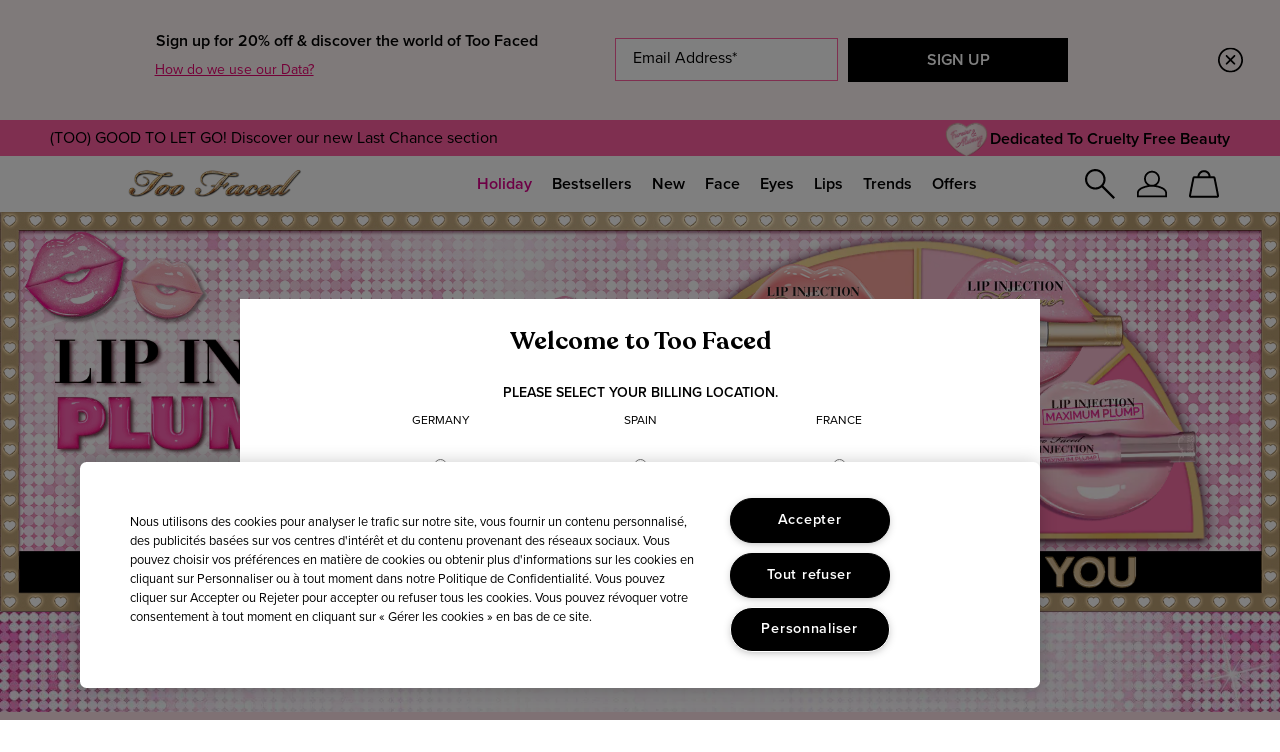

--- FILE ---
content_type: text/html; charset=utf-8
request_url: https://www.toofaced.eu/fr/en/lip-injection-plump-o-meter
body_size: 115123
content:
<!DOCTYPE html><html class="no-js" lang="en-FR" dir="ltr"><head><meta http-equiv="X-UA-Compatible" content="IE=edge,chrome=1"><link rel="alternate" hreflang="de-de" href="https://www.toofaced.eu/de/de/lip-injection-plump-o-meter" /><link rel="alternate" hreflang="en-de" href="https://www.toofaced.eu/de/en/lip-injection-plump-o-meter" /><link rel="alternate" hreflang="en-es" href="https://www.toofaced.eu/es/en/lip-injection-plump-o-meter" /><link rel="alternate" hreflang="en-fr" href="https://www.toofaced.eu/fr/en/lip-injection-plump-o-meter" /><link rel="alternate" hreflang="en-gb" href="https://www.toofaced.co.uk/collections/plumping-station" /><link rel="alternate" hreflang="en-it" href="https://www.toofaced.eu/it/en/lip-injection-plump-o-meter" /><link rel="alternate" hreflang="en-pl" href="https://www.toofaced.eu/pl/en/lip-injection-plump-o-meter" /><link rel="alternate" hreflang="es-es" href="https://www.toofaced.eu/es/es/lip-injection-plump-o-meter" /><link rel="alternate" hreflang="fr-fr" href="https://www.toofaced.eu/fr/fr/lip-injection-plump-o-meter" /><link rel="alternate" hreflang="it-it" href="https://www.toofaced.eu/it/it/lip-injection-plump-o-meter" /><link rel="alternate" hreflang="pl-pl" href="https://www.toofaced.eu/pl/pl/lip-injection-plump-o-meter" /><link rel="alternate" hreflang="pt-br" href="https://www.toofaced.com.br/lip-injection-plump-o-meter" /><link rel="alternate" hreflang="x-default" href="https://www.toofaced.eu/de/en/lip-injection-plump-o-meter" /><meta charset="utf-8" /><link rel="preload" fetchpriority="high" as="image" imagesrcset="/media/export/cms/plumping-station/meterv2/optimized/meter-bg-all.png" /><link rel="preconnect" href="https://js.sentry-cdn.com" crossorigin="anonymous" /><link rel="alternate" media="handheld" href="https://m.toofaced.eu/fr/en/lip-injection-plump-o-meter" /><link rel="alternate" media="only screen and (max-width: 640px)" href="https://m.toofaced.eu/fr/en/lip-injection-plump-o-meter" /><link rel="preload" href="/_fonts/toofaced/ProximaNova/Proxima_Nova.woff2" type="font/woff2" as="font" crossorigin="anonymous" fetchpriority="high" /><link rel="preload" href="/_fonts/toofaced/ProximaNova/Proxima_Nova_Semibold.woff2" type="font/woff2" as="font" crossorigin="anonymous" fetchpriority="high" /><link rel="preload" href="/_fonts/toofaced/Recoleta/Recoleta-SemiBold.woff2" type="font/woff2" as="font" crossorigin="anonymous" fetchpriority="high" /><link rel="preconnect" href="https://emea.sdapi.io" crossorigin="" /><script type="application/json" id="page_data">{"analytics-datalayer":{"product_impression_base_id":[59005,76888,59006,76887],"product_impression_id":["PROD59005","PROD76888","PROD59006","PROD76887"],"product_impression_url":["\/fr\/en\/product\/23787\/59005\/lip-makeup\/lip-plumpers\/lip-injection-plumping-lip-gloss","\/fr\/en\/product\/23787\/76888\/lip-makeup\/lip-plumpers\/lip-injection-power-plumping-lip-gloss\/power-plumping-lip-gloss","\/fr\/en\/product\/23787\/59006\/lip-makeup\/lip-plumpers\/lip-injection-extreme-lip-plumper\/hydrating-plumping-lip-gloss","\/fr\/en\/product\/23787\/76887\/lip-makeup\/lip-plumpers\/lip-injection-maximum-plump\/lip-plumper"],"product_impression_category":["CAT23787","CAT23787","CAT23787","CAT23787"],"product_impression_name":["Lip Injection Plumping Lip Gloss","Lip Injection Power Plumping Lip Gloss","Lip Injection Extreme Lip Plumper","Lip Injection Maximum Plump"],"datalayer_events":[],"product_impression_short_desc":[null,"Multi-Dimensional Color \u0026 A Pretty Plump",null,null],"product_impression_price":["29","32","32"],"product_impression_sku_large_image_url":["\/media\/export\/cms\/products\/1000x1000\/2f_sku_202489_1000x1000_0.jpg","\/media\/export\/cms\/products\/1000x1000\/2f_sku_94050_1000x1000_0.jpg","\/media\/export\/cms\/products\/1000x1000\/2f_sku_196531_1000x1000_0.jpg"],"product_impression_size":["6.5 mL \/ 0.22 Oz.","4.0g\/0.14oz","4g"],"product_impression_shade":["It\u0027s Official","Original","Berry Crush"],"product_impression_product_code":["30ZJ17","39G801","30ND08"],"product_impression_sku":["SKU202489","SKU94050","SKU196531"],"product_impression_was_price":["","",""],"active_checkout_panel":null,"page_type":"category"},"product-input-type":{"products":[{"MISC_FLAG":0,"DESCRIPTION":"Power Plumping Lip Gloss","IMAGE_TYPE":null,"path":"CAT23787PROD76888","LARGE_ALT_IMAGES":[],"FAMILY_CODE":"3CFW010000","RATING_RANGE":null,"META_DESCRIPTION":null,"MEDIUM_IMAGE":["\/media\/export\/cms\/products\/253x383\/2f_prod_76888_253x383_0.jpg","\/media\/export\/cms\/products\/253x383\/2f_prod_76888_253x383_1.jpg"],"PRODUCT_TABBED_DATA":null,"PROD_SKIN_TYPE_TEXT":"0b0000","SKIN_CONCERN_ATTR":null,"DOUBLEX_IMAGE":["\/media\/export\/cms\/products\/535x383\/2f_prod_76888_535x383_0.jpg","\/media\/export\/cms\/products\/535x383\/2f_prod_76888_535x383_1.jpg"],"worksWith":["PROD68451","PROD59115","PROD73023","PROD59063"],"shaded":1,"defaultPath":"CAT23787PROD76888","PROD_CAT_DISPLAY_ORDER":5,"IMAGE_M":["\/media\/export\/cms\/products\/253x383\/2f_prod_76888_253x383_0.jpg","\/media\/export\/cms\/products\/253x383\/2f_prod_76888_253x383_1.jpg"],"HTS_CODE":"3304.10.0000","IMAGE_L":["\/media\/export\/cms\/products\/1000x1000\/2f_sku_3CFW03_1000x1000_0.jpg"],"FORMULA":null,"SKIN_CONCERN_LABEL":"","SMALL_IMAGE":"\/media\/export\/cms\/products\/100x100\/2f_sku_3CFW03_100x100_0.jpg","CMS_SMALL_IMAGE":null,"RATING_IMAGE":"\/images\/global\/transparent.gif","sized":0,"PROD_CAT_IMAGE_NAME":"3CFW010000","ATTRIBUTE_COLOR_FAMILY":null,"CMS_THUMBNAIL_IMAGE":null,"PRODUCT_ID":"PROD76888","THUMBNAIL_IMAGE":null,"RECOMMENDED_COUNT":null,"skus":[{"MISC_FLAG":0,"LARGE_ALT_IMAGES":["\/media\/export\/cms\/products\/1000x1000\/2f_sku_202489_1000x1000_1.jpg","\/media\/export\/cms\/products\/1000x1000\/2f_sku_202489_1000x1000_2.jpg","\/media\/export\/cms\/products\/1000x1000\/2f_sku_202489_1000x1000_3.jpg","\/media\/export\/cms\/products\/1000x1000\/2f_sku_202489_1000x1000_4.jpg","\/media\/export\/cms\/products\/1000x1000\/2f_sku_202489_1000x1000_5.jpg","\/media\/export\/cms\/products\/1000x1000\/2f_sku_202489_1000x1000_6.jpg","\/media\/export\/cms\/products\/1000x1000\/2f_sku_202489_1000x1000_7.jpg","\/media\/export\/cms\/products\/1000x1000\/2f_sku_202489_1000x1000_8.jpg","\/media\/export\/cms\/products\/1000x1000\/2f_sku_202489_1000x1000_9.jpg","\/media\/export\/cms\/products\/1000x1000\/2f_sku_202489_1000x1000_10.jpg","\/media\/export\/cms\/products\/1000x1000\/2f_sku_202489_1000x1000_11.jpg"],"SKIN_TONE":null,"isOrderable":1,"VTO_FLAG_ONLINE":null,"PRICE_IN_MINOR_UNITS":null,"SKIN_TYPE":0,"formattedPrice":"\u20ac29.00","SKU_BASE_ID":202489,"PRODUCT_SIZE":"6.5 mL \/ 0.22 Oz.","rs_sku_image":["\/media\/export\/cms\/products\/1000x1000\/2f_sku_202489_1000x1000_0.jpg"],"formattedUnitPrice":"","MEDIUM_IMAGE":["\/media\/export\/cms\/products\/253x383\/2f_sku_202489_253x383_0.jpg","\/media\/export\/cms\/products\/253x383\/2f_sku_202489_253x383_1.jpg"],"rs_sku_pc":"30ZJ17","ILN_LISTING_1":"\u003Cb\u003EWifey For Lifey\u003C\/b\u003E\u003Cbr\u003E Hydrogenated Polyisobutene, Tridecyl Trimellitate, Octyldodecyl Stearoyl Stearate, Polyglyceryl-2 Diisostearate, Pentaerythrityl Tetraisostearate, Menthone Glycerin Acetal, VP\/Hexadecene Copolymer, Silica, Microcrystalline Wax\\Cera Microcristallina\\Cire Microcristalline, Octyldodecanol, Trimethylolpropane Triisostearate, Calcium Sodium Borosilicate, Benzyl Nicotinate, Tocopheryl Acetate, Sodium Hyaluronate, Retinyl Palmitate, Lactic Acid, Palmitoyl Tripeptide-1, Ethylhexyl Palmitate, Tribehenin, Tin Oxide, Calcium Aluminum Borosilicate, Sorbitan Isostearate, Silica Dimethyl Silylate, Butylene Glycol, Caprylyl Glycol, Hexylene Glycol, Flavor (Aroma), Sodium Saccharin, BHT, Phenoxyethanol, [+\/- Mica, Titanium Dioxide (CI 77891), Iron Oxides (CI 77491), Iron Oxides (CI 77492), Iron Oxides (CI 77499), Red 33 Lake (CI 17200), Red 28 Lake (CI 45410), Red 7 Lake (CI 15850), Red 6 (CI 15850), Yellow 5 Lake (CI 19140), Blue 1 Lake (CI 42090)] \u003CILN48547\u003E","isComingSoon":0,"ILN_LISTING":"\n            \u003Cspan class=\u0022gpsr_ingredients\u0022\u003E\u003Cb\u003EIt\u0027s Official, Everything\u0027s Peachy, Sweet Spot, Chocolate Cream Pie\u003C\/b\u003E\u003Cbr\u003E Hydrogenated Polyisobutene, Tridecyl Trimellitate, Octyldodecyl Stearoyl Stearate, Polyglyceryl-2 Diisostearate, Menthone Glycerin Acetal, Pentaerythrityl Tetraisostearate, Vp\/Hexadecene Copolymer, Silica, Microcrystalline Wax\\Cera Microcristallina\\Cire Microcristalline, Octyldodecanol, Trimethylolpropane Triisostearate, Benzyl Nicotinate, Sodium Hyaluronate, Palmitoyl Tripeptide-1, Lactic Acid, Retinyl Palmitate, Ethylhexyl Palmitate, Tribehenin, Caprylyl Glycol, Butylene Glycol, Mica, Hexylene Glycol, Silica Dimethyl Silylate, Sorbitan Isostearate, Fragrance (Parfum), Linalyl Acetate, Rose Ketones, Sodium Saccharin, Tocopherol, Bht, Tocopheryl Acetate, Phenoxyethanol,\u202f [+\/- Titanium Dioxide (Ci 77891), Iron Oxides (Ci 77491), Iron Oxides (Ci 77492), Iron Oxides (Ci 77499), Blue 1 Lake (Ci 42090), Red 6 (Ci 15850), Red 7 Lake (Ci 15850), Red 28 Lake (Ci 45410), Red 33 Lake (Ci 17200), Yellow 5 Lake (Ci 19140)] \u003CILN54867\u003E \u003Cbr\u003E\u003Cb\u003EStars Are Aligned\u003C\/b\u003E\u003Cbr\u003E Hydrogenated Polyisobutene, Tridecyl Trimellitate, Octyldodecyl Stearoyl Stearate, Polyglyceryl-2 Diisostearate, Menthone Glycerin Acetal, Vp\/Hexadecene Copolymer, Silica, Microcrystalline Wax\\Cera Microcristallina\\Cire Microcristalline, Octyldodecanol, Pentaerythrityl Tetraisostearate, Trimethylolpropane Triisostearate, Calcium Aluminum Borosilicate, Benzyl Nicotinate, Sodium Hyaluronate, Palmitoyl Tripeptide-1, Lactic Acid, Retinyl Palmitate, Ethylhexyl Palmitate, Tribehenin, Caprylyl Glycol, Butylene Glycol, Mica, Hexylene Glycol, Silica Dimethyl Silylate, Tin Oxide, Sorbitan Isostearate, Fragrance (Parfum), Linalyl Acetate, Rose Ketones, Sodium Saccharin, Tocopherol, Bht, Tocopheryl Acetate, Phenoxyethanol,\u202f [+\/- Titanium Dioxide (Ci 77891), Iron Oxides (Ci 77491), Iron Oxides (Ci 77492), Iron Oxides (Ci 77499), Blue 1 Lake (Ci 42090), Red 6 (Ci 15850), Red 7 Lake (Ci 15850), Red 28 Lake (Ci 45410), Red 33 Lake (Ci 17200), Yellow 5 Lake (Ci 19140)] \u003CILN54869\u003E \u003Cbr\u003E\u003Cb\u003EPretty Pony, Hit Send\u003C\/b\u003E\u003Cbr\u003E Hydrogenated Polyisobutene, Tridecyl Trimellitate, Octyldodecyl Stearoyl Stearate, Polyglyceryl-2 Diisostearate, Menthone Glycerin Acetal, Vp\/Hexadecene Copolymer, Silica, Microcrystalline Wax\\Cera Microcristallina\\Cire Microcristalline, Octyldodecanol, Pentaerythrityl Tetraisostearate, Trimethylolpropane Triisostearate, Benzyl Nicotinate, Sodium Hyaluronate, Palmitoyl Tripeptide-1, Lactic Acid, Retinyl Palmitate, Ethylhexyl Palmitate, Tribehenin, Caprylyl Glycol, Butylene Glycol, Mica, Hexylene Glycol, Silica Dimethyl Silylate, Calcium Sodium Borosilicate, Calcium Aluminum Borosilicate, Tin Oxide, Sorbitan Isostearate, Fragrance (Parfum), Linalyl Acetate, Rose Ketones, Sodium Saccharin, Tocopherol, Bht, Tocopheryl Acetate, Phenoxyethanol,\u202f [+\/- Titanium Dioxide (Ci 77891), Iron Oxides (Ci 77491), Iron Oxides (Ci 77492), Iron Oxides (Ci 77499), Blue 1 Lake (Ci 42090), Red 6 (Ci 15850), Red 7 Lake (Ci 15850), Red 28 Lake (Ci 45410), Red 33 Lake (Ci 17200), Yellow 5 Lake (Ci 19140)] \u003CILN54868\u003E \u003Cbr\u003E\u003C\/span\u003E\u003Cbr\u003E\u003Cbr\u003E\n            \u003Cspan class=\u0022gpsr_disclaimer\u0022\u003EPlease be aware that ingredient lists may change or vary from time to time. Please refer to the ingredient list on the product package you receive for the most up to date list of ingredients.\u003C\/span\u003E\u003Cbr\u003E\u003Cbr\u003E\n            \n            \n            \n            \n        ","PRICE2":null,"SKU_ID":"SKU202489","worksWith":null,"formattedPrice2":"\u20ac29.00","ILN_NUMBER":null,"formattedFuturePrice":"\u20ac29.00","formattedInstallmentPrice":null,"rs_sku_limited_remaining":0,"PARENT_CAT_ID":"CAT23787","IMAGE_M":["\/media\/export\/cms\/products\/253x383\/2f_sku_202489_253x383_0.jpg","\/media\/export\/cms\/products\/253x383\/2f_sku_202489_253x383_1.jpg"],"COUNTRY_OF_ORIGIN":null,"IMAGE_L":["\/media\/export\/cms\/products\/1000x1000\/2f_sku_202489_1000x1000_0.jpg"],"HEX_VALUE_STRING":"#DBA89F","DISPLAY_ORDER":1,"SMALL_IMAGE":"\/media\/export\/cms\/products\/100x100\/2f_sku_202489_100x100_0.jpg","SMOOSH_PATH_STRING":"\/media\/export\/cms\/products\/smoosh\/88x88\/2F_smoosh_30ZJ17_88x88.png","isShoppable":1,"DEFAULT_SKU":0,"COLORGROUPING":null,"FINISH":null,"REFILLABLE":0,"ATTRIBUTE_COLOR_FAMILY":"all, shine, new","LARGE_IMAGE":["\/media\/export\/cms\/products\/1000x1000\/2f_sku_202489_1000x1000_0.jpg"],"IMAGE_S":"\/media\/export\/cms\/products\/100x100\/2f_sku_202489_100x100_0.jpg","UOM":null,"rs_sku_price":29,"SMOOSH_DESIGN":null,"PRICE":29,"SHADENAME":"It\u0027s Official","PRODUCT_ID":"PROD76888","LIFE_OF_PRODUCT":2,"PRODUCT_CODE":"30ZJ17","FUTURE_PRICE":null,"SKIN_TONE_TEXT":"0b0000","NUMBER_OF_ALT_IMAGES":11,"CHANNEL_EXCLUDE_CHECKBOXES":null,"UPC_CODE":"651986030934","SHADE_DESCRIPTION":"\u003Cb\u003ELight Peachy Nude\u003C\/b\u003E \u003Cbr\u003ESmells like Strawberries!","INVENTORY_STATUS":1,"DISPLAY_STATUS":7,"UNIT_SIZE":null,"rs_sku_availability":1,"SKIN_TYPE_TEXT":"0b0000","formattedTaxedPrice":"\u20ac29.00","shadeMenuLabel":"It\u0027s Official","SHADE_FAMILY":"all,shine,new"},{"MISC_FLAG":0,"LARGE_ALT_IMAGES":["\/media\/export\/cms\/products\/1000x1000\/2f_sku_202492_1000x1000_1.jpg","\/media\/export\/cms\/products\/1000x1000\/2f_sku_202492_1000x1000_2.jpg","\/media\/export\/cms\/products\/1000x1000\/2f_sku_202492_1000x1000_3.jpg","\/media\/export\/cms\/products\/1000x1000\/2f_sku_202492_1000x1000_4.jpg","\/media\/export\/cms\/products\/1000x1000\/2f_sku_202492_1000x1000_5.jpg","\/media\/export\/cms\/products\/1000x1000\/2f_sku_202492_1000x1000_6.jpg","\/media\/export\/cms\/products\/1000x1000\/2f_sku_202492_1000x1000_7.jpg","\/media\/export\/cms\/products\/1000x1000\/2f_sku_202492_1000x1000_8.jpg","\/media\/export\/cms\/products\/1000x1000\/2f_sku_202492_1000x1000_9.jpg","\/media\/export\/cms\/products\/1000x1000\/2f_sku_202492_1000x1000_10.jpg","\/media\/export\/cms\/products\/1000x1000\/2f_sku_202492_1000x1000_11.jpg"],"SKIN_TONE":null,"isOrderable":1,"VTO_FLAG_ONLINE":null,"PRICE_IN_MINOR_UNITS":null,"SKIN_TYPE":0,"formattedPrice":"\u20ac29.00","SKU_BASE_ID":202492,"PRODUCT_SIZE":"6.5 mL \/ 0.22 Oz.","rs_sku_image":["\/media\/export\/cms\/products\/1000x1000\/2f_sku_202492_1000x1000_0.jpg"],"formattedUnitPrice":"","MEDIUM_IMAGE":["\/media\/export\/cms\/products\/253x383\/2f_sku_202492_253x383_0.jpg","\/media\/export\/cms\/products\/253x383\/2f_sku_202492_253x383_1.jpg"],"rs_sku_pc":"30ZJ20","ILN_LISTING_1":"\u003Cb\u003EWifey For Lifey\u003C\/b\u003E\u003Cbr\u003E Hydrogenated Polyisobutene, Tridecyl Trimellitate, Octyldodecyl Stearoyl Stearate, Polyglyceryl-2 Diisostearate, Pentaerythrityl Tetraisostearate, Menthone Glycerin Acetal, VP\/Hexadecene Copolymer, Silica, Microcrystalline Wax\\Cera Microcristallina\\Cire Microcristalline, Octyldodecanol, Trimethylolpropane Triisostearate, Calcium Sodium Borosilicate, Benzyl Nicotinate, Tocopheryl Acetate, Sodium Hyaluronate, Retinyl Palmitate, Lactic Acid, Palmitoyl Tripeptide-1, Ethylhexyl Palmitate, Tribehenin, Tin Oxide, Calcium Aluminum Borosilicate, Sorbitan Isostearate, Silica Dimethyl Silylate, Butylene Glycol, Caprylyl Glycol, Hexylene Glycol, Flavor (Aroma), Sodium Saccharin, BHT, Phenoxyethanol, [+\/- Mica, Titanium Dioxide (CI 77891), Iron Oxides (CI 77491), Iron Oxides (CI 77492), Iron Oxides (CI 77499), Red 33 Lake (CI 17200), Red 28 Lake (CI 45410), Red 7 Lake (CI 15850), Red 6 (CI 15850), Yellow 5 Lake (CI 19140), Blue 1 Lake (CI 42090)] \u003CILN48547\u003E","isComingSoon":0,"ILN_LISTING":"\n            \u003Cspan class=\u0022gpsr_ingredients\u0022\u003E\u003Cb\u003EIt\u0027s Official, Everything\u0027s Peachy, Sweet Spot, Chocolate Cream Pie\u003C\/b\u003E\u003Cbr\u003E Hydrogenated Polyisobutene, Tridecyl Trimellitate, Octyldodecyl Stearoyl Stearate, Polyglyceryl-2 Diisostearate, Menthone Glycerin Acetal, Pentaerythrityl Tetraisostearate, Vp\/Hexadecene Copolymer, Silica, Microcrystalline Wax\\Cera Microcristallina\\Cire Microcristalline, Octyldodecanol, Trimethylolpropane Triisostearate, Benzyl Nicotinate, Sodium Hyaluronate, Palmitoyl Tripeptide-1, Lactic Acid, Retinyl Palmitate, Ethylhexyl Palmitate, Tribehenin, Caprylyl Glycol, Butylene Glycol, Mica, Hexylene Glycol, Silica Dimethyl Silylate, Sorbitan Isostearate, Fragrance (Parfum), Linalyl Acetate, Rose Ketones, Sodium Saccharin, Tocopherol, Bht, Tocopheryl Acetate, Phenoxyethanol,\u202f [+\/- Titanium Dioxide (Ci 77891), Iron Oxides (Ci 77491), Iron Oxides (Ci 77492), Iron Oxides (Ci 77499), Blue 1 Lake (Ci 42090), Red 6 (Ci 15850), Red 7 Lake (Ci 15850), Red 28 Lake (Ci 45410), Red 33 Lake (Ci 17200), Yellow 5 Lake (Ci 19140)] \u003CILN54867\u003E \u003Cbr\u003E\u003Cb\u003EStars Are Aligned\u003C\/b\u003E\u003Cbr\u003E Hydrogenated Polyisobutene, Tridecyl Trimellitate, Octyldodecyl Stearoyl Stearate, Polyglyceryl-2 Diisostearate, Menthone Glycerin Acetal, Vp\/Hexadecene Copolymer, Silica, Microcrystalline Wax\\Cera Microcristallina\\Cire Microcristalline, Octyldodecanol, Pentaerythrityl Tetraisostearate, Trimethylolpropane Triisostearate, Calcium Aluminum Borosilicate, Benzyl Nicotinate, Sodium Hyaluronate, Palmitoyl Tripeptide-1, Lactic Acid, Retinyl Palmitate, Ethylhexyl Palmitate, Tribehenin, Caprylyl Glycol, Butylene Glycol, Mica, Hexylene Glycol, Silica Dimethyl Silylate, Tin Oxide, Sorbitan Isostearate, Fragrance (Parfum), Linalyl Acetate, Rose Ketones, Sodium Saccharin, Tocopherol, Bht, Tocopheryl Acetate, Phenoxyethanol,\u202f [+\/- Titanium Dioxide (Ci 77891), Iron Oxides (Ci 77491), Iron Oxides (Ci 77492), Iron Oxides (Ci 77499), Blue 1 Lake (Ci 42090), Red 6 (Ci 15850), Red 7 Lake (Ci 15850), Red 28 Lake (Ci 45410), Red 33 Lake (Ci 17200), Yellow 5 Lake (Ci 19140)] \u003CILN54869\u003E \u003Cbr\u003E\u003Cb\u003EPretty Pony, Hit Send\u003C\/b\u003E\u003Cbr\u003E Hydrogenated Polyisobutene, Tridecyl Trimellitate, Octyldodecyl Stearoyl Stearate, Polyglyceryl-2 Diisostearate, Menthone Glycerin Acetal, Vp\/Hexadecene Copolymer, Silica, Microcrystalline Wax\\Cera Microcristallina\\Cire Microcristalline, Octyldodecanol, Pentaerythrityl Tetraisostearate, Trimethylolpropane Triisostearate, Benzyl Nicotinate, Sodium Hyaluronate, Palmitoyl Tripeptide-1, Lactic Acid, Retinyl Palmitate, Ethylhexyl Palmitate, Tribehenin, Caprylyl Glycol, Butylene Glycol, Mica, Hexylene Glycol, Silica Dimethyl Silylate, Calcium Sodium Borosilicate, Calcium Aluminum Borosilicate, Tin Oxide, Sorbitan Isostearate, Fragrance (Parfum), Linalyl Acetate, Rose Ketones, Sodium Saccharin, Tocopherol, Bht, Tocopheryl Acetate, Phenoxyethanol,\u202f [+\/- Titanium Dioxide (Ci 77891), Iron Oxides (Ci 77491), Iron Oxides (Ci 77492), Iron Oxides (Ci 77499), Blue 1 Lake (Ci 42090), Red 6 (Ci 15850), Red 7 Lake (Ci 15850), Red 28 Lake (Ci 45410), Red 33 Lake (Ci 17200), Yellow 5 Lake (Ci 19140)] \u003CILN54868\u003E \u003Cbr\u003E\u003C\/span\u003E\u003Cbr\u003E\u003Cbr\u003E\n            \u003Cspan class=\u0022gpsr_disclaimer\u0022\u003EPlease be aware that ingredient lists may change or vary from time to time. Please refer to the ingredient list on the product package you receive for the most up to date list of ingredients.\u003C\/span\u003E\u003Cbr\u003E\u003Cbr\u003E\n            \n            \n            \n            \n        ","PRICE2":null,"SKU_ID":"SKU202492","worksWith":null,"formattedPrice2":"\u20ac29.00","ILN_NUMBER":null,"formattedFuturePrice":"\u20ac29.00","formattedInstallmentPrice":null,"rs_sku_limited_remaining":0,"PARENT_CAT_ID":"CAT23787","IMAGE_M":["\/media\/export\/cms\/products\/253x383\/2f_sku_202492_253x383_0.jpg","\/media\/export\/cms\/products\/253x383\/2f_sku_202492_253x383_1.jpg"],"COUNTRY_OF_ORIGIN":null,"IMAGE_L":["\/media\/export\/cms\/products\/1000x1000\/2f_sku_202492_1000x1000_0.jpg"],"HEX_VALUE_STRING":"#8A1F64","DISPLAY_ORDER":1,"SMALL_IMAGE":"\/media\/export\/cms\/products\/100x100\/2f_sku_202492_100x100_0.jpg","SMOOSH_PATH_STRING":"\/media\/export\/cms\/products\/smoosh\/88x88\/2F_smoosh_30ZJ20_88x88.png","isShoppable":1,"DEFAULT_SKU":0,"COLORGROUPING":null,"FINISH":null,"REFILLABLE":0,"ATTRIBUTE_COLOR_FAMILY":"all, shine, new","LARGE_IMAGE":["\/media\/export\/cms\/products\/1000x1000\/2f_sku_202492_1000x1000_0.jpg"],"IMAGE_S":"\/media\/export\/cms\/products\/100x100\/2f_sku_202492_100x100_0.jpg","UOM":null,"rs_sku_price":29,"SMOOSH_DESIGN":null,"PRICE":29,"SHADENAME":"Hit Send","PRODUCT_ID":"PROD76888","LIFE_OF_PRODUCT":2,"PRODUCT_CODE":"30ZJ20","FUTURE_PRICE":null,"SKIN_TONE_TEXT":"0b0000","NUMBER_OF_ALT_IMAGES":11,"CHANNEL_EXCLUDE_CHECKBOXES":null,"UPC_CODE":"651986030965","SHADE_DESCRIPTION":"\u003Cb\u003ESparkly Deep Fuchsia\u003C\/b\u003E \u003Cbr\u003ESmells like Strawberries!","INVENTORY_STATUS":1,"DISPLAY_STATUS":7,"UNIT_SIZE":null,"rs_sku_availability":1,"SKIN_TYPE_TEXT":"0b0000","formattedTaxedPrice":"\u20ac29.00","shadeMenuLabel":"Hit Send","SHADE_FAMILY":"all,shine,new"},{"MISC_FLAG":0,"LARGE_ALT_IMAGES":["\/media\/export\/cms\/products\/1000x1000\/2f_sku_202488_1000x1000_1.jpg","\/media\/export\/cms\/products\/1000x1000\/2f_sku_202488_1000x1000_2.jpg","\/media\/export\/cms\/products\/1000x1000\/2f_sku_202488_1000x1000_3.jpg","\/media\/export\/cms\/products\/1000x1000\/2f_sku_202488_1000x1000_4.jpg","\/media\/export\/cms\/products\/1000x1000\/2f_sku_202488_1000x1000_5.jpg","\/media\/export\/cms\/products\/1000x1000\/2f_sku_202488_1000x1000_6.jpg","\/media\/export\/cms\/products\/1000x1000\/2f_sku_202488_1000x1000_7.jpg","\/media\/export\/cms\/products\/1000x1000\/2f_sku_202488_1000x1000_8.jpg","\/media\/export\/cms\/products\/1000x1000\/2f_sku_202488_1000x1000_9.jpg","\/media\/export\/cms\/products\/1000x1000\/2f_sku_202488_1000x1000_10.jpg","\/media\/export\/cms\/products\/1000x1000\/2f_sku_202488_1000x1000_11.jpg"],"SKIN_TONE":null,"isOrderable":1,"VTO_FLAG_ONLINE":null,"PRICE_IN_MINOR_UNITS":null,"SKIN_TYPE":0,"formattedPrice":"\u20ac29.00","SKU_BASE_ID":202488,"PRODUCT_SIZE":"6.5 mL \/ 0.22 Oz.","rs_sku_image":["\/media\/export\/cms\/products\/1000x1000\/2f_sku_202488_1000x1000_0.jpg"],"formattedUnitPrice":"","MEDIUM_IMAGE":["\/media\/export\/cms\/products\/253x383\/2f_sku_202488_253x383_0.jpg","\/media\/export\/cms\/products\/253x383\/2f_sku_202488_253x383_1.jpg"],"rs_sku_pc":"30ZJ11","ILN_LISTING_1":"\u003Cb\u003EWifey For Lifey\u003C\/b\u003E\u003Cbr\u003E Hydrogenated Polyisobutene, Tridecyl Trimellitate, Octyldodecyl Stearoyl Stearate, Polyglyceryl-2 Diisostearate, Pentaerythrityl Tetraisostearate, Menthone Glycerin Acetal, VP\/Hexadecene Copolymer, Silica, Microcrystalline Wax\\Cera Microcristallina\\Cire Microcristalline, Octyldodecanol, Trimethylolpropane Triisostearate, Calcium Sodium Borosilicate, Benzyl Nicotinate, Tocopheryl Acetate, Sodium Hyaluronate, Retinyl Palmitate, Lactic Acid, Palmitoyl Tripeptide-1, Ethylhexyl Palmitate, Tribehenin, Tin Oxide, Calcium Aluminum Borosilicate, Sorbitan Isostearate, Silica Dimethyl Silylate, Butylene Glycol, Caprylyl Glycol, Hexylene Glycol, Flavor (Aroma), Sodium Saccharin, BHT, Phenoxyethanol, [+\/- Mica, Titanium Dioxide (CI 77891), Iron Oxides (CI 77491), Iron Oxides (CI 77492), Iron Oxides (CI 77499), Red 33 Lake (CI 17200), Red 28 Lake (CI 45410), Red 7 Lake (CI 15850), Red 6 (CI 15850), Yellow 5 Lake (CI 19140), Blue 1 Lake (CI 42090)] \u003CILN48547\u003E","isComingSoon":0,"ILN_LISTING":"\n            \u003Cspan class=\u0022gpsr_ingredients\u0022\u003E\u003Cb\u003EIt\u0027s Official, Everything\u0027s Peachy, Sweet Spot, Chocolate Cream Pie\u003C\/b\u003E\u003Cbr\u003E Hydrogenated Polyisobutene, Tridecyl Trimellitate, Octyldodecyl Stearoyl Stearate, Polyglyceryl-2 Diisostearate, Menthone Glycerin Acetal, Pentaerythrityl Tetraisostearate, Vp\/Hexadecene Copolymer, Silica, Microcrystalline Wax\\Cera Microcristallina\\Cire Microcristalline, Octyldodecanol, Trimethylolpropane Triisostearate, Benzyl Nicotinate, Sodium Hyaluronate, Palmitoyl Tripeptide-1, Lactic Acid, Retinyl Palmitate, Ethylhexyl Palmitate, Tribehenin, Caprylyl Glycol, Butylene Glycol, Mica, Hexylene Glycol, Silica Dimethyl Silylate, Sorbitan Isostearate, Fragrance (Parfum), Linalyl Acetate, Rose Ketones, Sodium Saccharin, Tocopherol, Bht, Tocopheryl Acetate, Phenoxyethanol,\u202f [+\/- Titanium Dioxide (Ci 77891), Iron Oxides (Ci 77491), Iron Oxides (Ci 77492), Iron Oxides (Ci 77499), Blue 1 Lake (Ci 42090), Red 6 (Ci 15850), Red 7 Lake (Ci 15850), Red 28 Lake (Ci 45410), Red 33 Lake (Ci 17200), Yellow 5 Lake (Ci 19140)] \u003CILN54867\u003E \u003Cbr\u003E\u003Cb\u003EStars Are Aligned\u003C\/b\u003E\u003Cbr\u003E Hydrogenated Polyisobutene, Tridecyl Trimellitate, Octyldodecyl Stearoyl Stearate, Polyglyceryl-2 Diisostearate, Menthone Glycerin Acetal, Vp\/Hexadecene Copolymer, Silica, Microcrystalline Wax\\Cera Microcristallina\\Cire Microcristalline, Octyldodecanol, Pentaerythrityl Tetraisostearate, Trimethylolpropane Triisostearate, Calcium Aluminum Borosilicate, Benzyl Nicotinate, Sodium Hyaluronate, Palmitoyl Tripeptide-1, Lactic Acid, Retinyl Palmitate, Ethylhexyl Palmitate, Tribehenin, Caprylyl Glycol, Butylene Glycol, Mica, Hexylene Glycol, Silica Dimethyl Silylate, Tin Oxide, Sorbitan Isostearate, Fragrance (Parfum), Linalyl Acetate, Rose Ketones, Sodium Saccharin, Tocopherol, Bht, Tocopheryl Acetate, Phenoxyethanol,\u202f [+\/- Titanium Dioxide (Ci 77891), Iron Oxides (Ci 77491), Iron Oxides (Ci 77492), Iron Oxides (Ci 77499), Blue 1 Lake (Ci 42090), Red 6 (Ci 15850), Red 7 Lake (Ci 15850), Red 28 Lake (Ci 45410), Red 33 Lake (Ci 17200), Yellow 5 Lake (Ci 19140)] \u003CILN54869\u003E \u003Cbr\u003E\u003Cb\u003EPretty Pony, Hit Send\u003C\/b\u003E\u003Cbr\u003E Hydrogenated Polyisobutene, Tridecyl Trimellitate, Octyldodecyl Stearoyl Stearate, Polyglyceryl-2 Diisostearate, Menthone Glycerin Acetal, Vp\/Hexadecene Copolymer, Silica, Microcrystalline Wax\\Cera Microcristallina\\Cire Microcristalline, Octyldodecanol, Pentaerythrityl Tetraisostearate, Trimethylolpropane Triisostearate, Benzyl Nicotinate, Sodium Hyaluronate, Palmitoyl Tripeptide-1, Lactic Acid, Retinyl Palmitate, Ethylhexyl Palmitate, Tribehenin, Caprylyl Glycol, Butylene Glycol, Mica, Hexylene Glycol, Silica Dimethyl Silylate, Calcium Sodium Borosilicate, Calcium Aluminum Borosilicate, Tin Oxide, Sorbitan Isostearate, Fragrance (Parfum), Linalyl Acetate, Rose Ketones, Sodium Saccharin, Tocopherol, Bht, Tocopheryl Acetate, Phenoxyethanol,\u202f [+\/- Titanium Dioxide (Ci 77891), Iron Oxides (Ci 77491), Iron Oxides (Ci 77492), Iron Oxides (Ci 77499), Blue 1 Lake (Ci 42090), Red 6 (Ci 15850), Red 7 Lake (Ci 15850), Red 28 Lake (Ci 45410), Red 33 Lake (Ci 17200), Yellow 5 Lake (Ci 19140)] \u003CILN54868\u003E \u003Cbr\u003E\u003C\/span\u003E\u003Cbr\u003E\u003Cbr\u003E\n            \u003Cspan class=\u0022gpsr_disclaimer\u0022\u003EPlease be aware that ingredient lists may change or vary from time to time. Please refer to the ingredient list on the product package you receive for the most up to date list of ingredients.\u003C\/span\u003E\u003Cbr\u003E\u003Cbr\u003E\n            \n            \n            \n            \n        ","PRICE2":null,"SKU_ID":"SKU202488","worksWith":null,"formattedPrice2":"\u20ac29.00","ILN_NUMBER":null,"formattedFuturePrice":"\u20ac29.00","formattedInstallmentPrice":null,"rs_sku_limited_remaining":0,"PARENT_CAT_ID":"CAT23787","IMAGE_M":["\/media\/export\/cms\/products\/253x383\/2f_sku_202488_253x383_0.jpg","\/media\/export\/cms\/products\/253x383\/2f_sku_202488_253x383_1.jpg"],"COUNTRY_OF_ORIGIN":null,"IMAGE_L":["\/media\/export\/cms\/products\/1000x1000\/2f_sku_202488_1000x1000_0.jpg"],"HEX_VALUE_STRING":"#E58295","DISPLAY_ORDER":1,"SMALL_IMAGE":"\/media\/export\/cms\/products\/100x100\/2f_sku_202488_100x100_0.jpg","SMOOSH_PATH_STRING":"\/media\/export\/cms\/products\/smoosh\/88x88\/2F_smoosh_30ZJ11_88x88.png","isShoppable":1,"DEFAULT_SKU":0,"COLORGROUPING":null,"FINISH":null,"REFILLABLE":0,"ATTRIBUTE_COLOR_FAMILY":"all, shine","LARGE_IMAGE":["\/media\/export\/cms\/products\/1000x1000\/2f_sku_202488_1000x1000_0.jpg"],"IMAGE_S":"\/media\/export\/cms\/products\/100x100\/2f_sku_202488_100x100_0.jpg","UOM":null,"rs_sku_price":29,"SMOOSH_DESIGN":null,"PRICE":29,"SHADENAME":"Wifey For Lifey","PRODUCT_ID":"PROD76888","LIFE_OF_PRODUCT":2,"PRODUCT_CODE":"30ZJ11","FUTURE_PRICE":null,"SKIN_TONE_TEXT":"0b0000","NUMBER_OF_ALT_IMAGES":11,"CHANNEL_EXCLUDE_CHECKBOXES":null,"UPC_CODE":"651986030927","SHADE_DESCRIPTION":"\u003Cb\u003EWarm Rosy Nude\u003C\/b\u003E \u003Cbr\u003ESmells like Strawberries!","INVENTORY_STATUS":1,"DISPLAY_STATUS":7,"UNIT_SIZE":null,"rs_sku_availability":1,"SKIN_TYPE_TEXT":"0b0000","formattedTaxedPrice":"\u20ac29.00","shadeMenuLabel":"Wifey For Lifey","SHADE_FAMILY":"all,shine"},{"MISC_FLAG":0,"LARGE_ALT_IMAGES":["\/media\/export\/cms\/products\/1000x1000\/2f_sku_202487_1000x1000_1.jpg","\/media\/export\/cms\/products\/1000x1000\/2f_sku_202487_1000x1000_2.jpg","\/media\/export\/cms\/products\/1000x1000\/2f_sku_202487_1000x1000_3.jpg","\/media\/export\/cms\/products\/1000x1000\/2f_sku_202487_1000x1000_4.jpg","\/media\/export\/cms\/products\/1000x1000\/2f_sku_202487_1000x1000_5.jpg","\/media\/export\/cms\/products\/1000x1000\/2f_sku_202487_1000x1000_6.jpg","\/media\/export\/cms\/products\/1000x1000\/2f_sku_202487_1000x1000_7.jpg","\/media\/export\/cms\/products\/1000x1000\/2f_sku_202487_1000x1000_8.jpg","\/media\/export\/cms\/products\/1000x1000\/2f_sku_202487_1000x1000_9.jpg","\/media\/export\/cms\/products\/1000x1000\/2f_sku_202487_1000x1000_10.jpg","\/media\/export\/cms\/products\/1000x1000\/2f_sku_202487_1000x1000_11.jpg"],"SKIN_TONE":null,"isOrderable":1,"VTO_FLAG_ONLINE":null,"PRICE_IN_MINOR_UNITS":null,"SKIN_TYPE":0,"formattedPrice":"\u20ac29.00","SKU_BASE_ID":202487,"PRODUCT_SIZE":"6.5 mL \/ 0.22 Oz.","rs_sku_image":["\/media\/export\/cms\/products\/1000x1000\/2f_sku_202487_1000x1000_0.jpg"],"formattedUnitPrice":"","MEDIUM_IMAGE":["\/media\/export\/cms\/products\/253x383\/2f_sku_202487_253x383_0.jpg","\/media\/export\/cms\/products\/253x383\/2f_sku_202487_253x383_1.jpg"],"rs_sku_pc":"30ZJ02","ILN_LISTING_1":"\u003Cb\u003EWifey For Lifey\u003C\/b\u003E\u003Cbr\u003E Hydrogenated Polyisobutene, Tridecyl Trimellitate, Octyldodecyl Stearoyl Stearate, Polyglyceryl-2 Diisostearate, Pentaerythrityl Tetraisostearate, Menthone Glycerin Acetal, VP\/Hexadecene Copolymer, Silica, Microcrystalline Wax\\Cera Microcristallina\\Cire Microcristalline, Octyldodecanol, Trimethylolpropane Triisostearate, Calcium Sodium Borosilicate, Benzyl Nicotinate, Tocopheryl Acetate, Sodium Hyaluronate, Retinyl Palmitate, Lactic Acid, Palmitoyl Tripeptide-1, Ethylhexyl Palmitate, Tribehenin, Tin Oxide, Calcium Aluminum Borosilicate, Sorbitan Isostearate, Silica Dimethyl Silylate, Butylene Glycol, Caprylyl Glycol, Hexylene Glycol, Flavor (Aroma), Sodium Saccharin, BHT, Phenoxyethanol, [+\/- Mica, Titanium Dioxide (CI 77891), Iron Oxides (CI 77491), Iron Oxides (CI 77492), Iron Oxides (CI 77499), Red 33 Lake (CI 17200), Red 28 Lake (CI 45410), Red 7 Lake (CI 15850), Red 6 (CI 15850), Yellow 5 Lake (CI 19140), Blue 1 Lake (CI 42090)] \u003CILN48547\u003E","isComingSoon":0,"ILN_LISTING":"\n            \u003Cspan class=\u0022gpsr_ingredients\u0022\u003E\u003Cb\u003EIt\u0027s Official, Everything\u0027s Peachy, Sweet Spot, Chocolate Cream Pie\u003C\/b\u003E\u003Cbr\u003E Hydrogenated Polyisobutene, Tridecyl Trimellitate, Octyldodecyl Stearoyl Stearate, Polyglyceryl-2 Diisostearate, Menthone Glycerin Acetal, Pentaerythrityl Tetraisostearate, Vp\/Hexadecene Copolymer, Silica, Microcrystalline Wax\\Cera Microcristallina\\Cire Microcristalline, Octyldodecanol, Trimethylolpropane Triisostearate, Benzyl Nicotinate, Sodium Hyaluronate, Palmitoyl Tripeptide-1, Lactic Acid, Retinyl Palmitate, Ethylhexyl Palmitate, Tribehenin, Caprylyl Glycol, Butylene Glycol, Mica, Hexylene Glycol, Silica Dimethyl Silylate, Sorbitan Isostearate, Fragrance (Parfum), Linalyl Acetate, Rose Ketones, Sodium Saccharin, Tocopherol, Bht, Tocopheryl Acetate, Phenoxyethanol,\u202f [+\/- Titanium Dioxide (Ci 77891), Iron Oxides (Ci 77491), Iron Oxides (Ci 77492), Iron Oxides (Ci 77499), Blue 1 Lake (Ci 42090), Red 6 (Ci 15850), Red 7 Lake (Ci 15850), Red 28 Lake (Ci 45410), Red 33 Lake (Ci 17200), Yellow 5 Lake (Ci 19140)] \u003CILN54867\u003E \u003Cbr\u003E\u003Cb\u003EStars Are Aligned\u003C\/b\u003E\u003Cbr\u003E Hydrogenated Polyisobutene, Tridecyl Trimellitate, Octyldodecyl Stearoyl Stearate, Polyglyceryl-2 Diisostearate, Menthone Glycerin Acetal, Vp\/Hexadecene Copolymer, Silica, Microcrystalline Wax\\Cera Microcristallina\\Cire Microcristalline, Octyldodecanol, Pentaerythrityl Tetraisostearate, Trimethylolpropane Triisostearate, Calcium Aluminum Borosilicate, Benzyl Nicotinate, Sodium Hyaluronate, Palmitoyl Tripeptide-1, Lactic Acid, Retinyl Palmitate, Ethylhexyl Palmitate, Tribehenin, Caprylyl Glycol, Butylene Glycol, Mica, Hexylene Glycol, Silica Dimethyl Silylate, Tin Oxide, Sorbitan Isostearate, Fragrance (Parfum), Linalyl Acetate, Rose Ketones, Sodium Saccharin, Tocopherol, Bht, Tocopheryl Acetate, Phenoxyethanol,\u202f [+\/- Titanium Dioxide (Ci 77891), Iron Oxides (Ci 77491), Iron Oxides (Ci 77492), Iron Oxides (Ci 77499), Blue 1 Lake (Ci 42090), Red 6 (Ci 15850), Red 7 Lake (Ci 15850), Red 28 Lake (Ci 45410), Red 33 Lake (Ci 17200), Yellow 5 Lake (Ci 19140)] \u003CILN54869\u003E \u003Cbr\u003E\u003Cb\u003EPretty Pony, Hit Send\u003C\/b\u003E\u003Cbr\u003E Hydrogenated Polyisobutene, Tridecyl Trimellitate, Octyldodecyl Stearoyl Stearate, Polyglyceryl-2 Diisostearate, Menthone Glycerin Acetal, Vp\/Hexadecene Copolymer, Silica, Microcrystalline Wax\\Cera Microcristallina\\Cire Microcristalline, Octyldodecanol, Pentaerythrityl Tetraisostearate, Trimethylolpropane Triisostearate, Benzyl Nicotinate, Sodium Hyaluronate, Palmitoyl Tripeptide-1, Lactic Acid, Retinyl Palmitate, Ethylhexyl Palmitate, Tribehenin, Caprylyl Glycol, Butylene Glycol, Mica, Hexylene Glycol, Silica Dimethyl Silylate, Calcium Sodium Borosilicate, Calcium Aluminum Borosilicate, Tin Oxide, Sorbitan Isostearate, Fragrance (Parfum), Linalyl Acetate, Rose Ketones, Sodium Saccharin, Tocopherol, Bht, Tocopheryl Acetate, Phenoxyethanol,\u202f [+\/- Titanium Dioxide (Ci 77891), Iron Oxides (Ci 77491), Iron Oxides (Ci 77492), Iron Oxides (Ci 77499), Blue 1 Lake (Ci 42090), Red 6 (Ci 15850), Red 7 Lake (Ci 15850), Red 28 Lake (Ci 45410), Red 33 Lake (Ci 17200), Yellow 5 Lake (Ci 19140)] \u003CILN54868\u003E \u003Cbr\u003E\u003C\/span\u003E\u003Cbr\u003E\u003Cbr\u003E\n            \u003Cspan class=\u0022gpsr_disclaimer\u0022\u003EPlease be aware that ingredient lists may change or vary from time to time. Please refer to the ingredient list on the product package you receive for the most up to date list of ingredients.\u003C\/span\u003E\u003Cbr\u003E\u003Cbr\u003E\n            \n            \n            \n            \n        ","PRICE2":null,"SKU_ID":"SKU202487","worksWith":null,"formattedPrice2":"\u20ac29.00","ILN_NUMBER":null,"formattedFuturePrice":"\u20ac29.00","formattedInstallmentPrice":null,"rs_sku_limited_remaining":0,"PARENT_CAT_ID":"CAT23787","IMAGE_M":["\/media\/export\/cms\/products\/253x383\/2f_sku_202487_253x383_0.jpg","\/media\/export\/cms\/products\/253x383\/2f_sku_202487_253x383_1.jpg"],"COUNTRY_OF_ORIGIN":null,"IMAGE_L":["\/media\/export\/cms\/products\/1000x1000\/2f_sku_202487_1000x1000_0.jpg"],"HEX_VALUE_STRING":"#F5A1B8","DISPLAY_ORDER":1,"SMALL_IMAGE":"\/media\/export\/cms\/products\/100x100\/2f_sku_202487_100x100_0.jpg","SMOOSH_PATH_STRING":"\/media\/export\/cms\/products\/smoosh\/88x88\/2F_smoosh_30ZJ02_88x88.png","isShoppable":1,"DEFAULT_SKU":0,"COLORGROUPING":null,"FINISH":null,"REFILLABLE":0,"ATTRIBUTE_COLOR_FAMILY":"all, sheer","LARGE_IMAGE":["\/media\/export\/cms\/products\/1000x1000\/2f_sku_202487_1000x1000_0.jpg"],"IMAGE_S":"\/media\/export\/cms\/products\/100x100\/2f_sku_202487_100x100_0.jpg","UOM":null,"rs_sku_price":29,"SMOOSH_DESIGN":null,"PRICE":29,"SHADENAME":"Pretty Pony","PRODUCT_ID":"PROD76888","LIFE_OF_PRODUCT":2,"PRODUCT_CODE":"30ZJ02","FUTURE_PRICE":null,"SKIN_TONE_TEXT":"0b0000","NUMBER_OF_ALT_IMAGES":11,"CHANNEL_EXCLUDE_CHECKBOXES":null,"UPC_CODE":"651986030903","SHADE_DESCRIPTION":"\u003Cb\u003ECool Sparkly Pink\u003C\/b\u003E \u003Cbr\u003ESmells like Strawberries!","INVENTORY_STATUS":1,"DISPLAY_STATUS":7,"UNIT_SIZE":null,"rs_sku_availability":1,"SKIN_TYPE_TEXT":"0b0000","formattedTaxedPrice":"\u20ac29.00","shadeMenuLabel":"Pretty Pony","SHADE_FAMILY":"all,sheer"},{"MISC_FLAG":0,"LARGE_ALT_IMAGES":["\/media\/export\/cms\/products\/1000x1000\/2f_sku_202493_1000x1000_1.jpg","\/media\/export\/cms\/products\/1000x1000\/2f_sku_202493_1000x1000_2.jpg","\/media\/export\/cms\/products\/1000x1000\/2f_sku_202493_1000x1000_3.jpg","\/media\/export\/cms\/products\/1000x1000\/2f_sku_202493_1000x1000_4.jpg","\/media\/export\/cms\/products\/1000x1000\/2f_sku_202493_1000x1000_5.jpg","\/media\/export\/cms\/products\/1000x1000\/2f_sku_202493_1000x1000_6.jpg","\/media\/export\/cms\/products\/1000x1000\/2f_sku_202493_1000x1000_7.jpg","\/media\/export\/cms\/products\/1000x1000\/2f_sku_202493_1000x1000_8.jpg","\/media\/export\/cms\/products\/1000x1000\/2f_sku_202493_1000x1000_9.jpg","\/media\/export\/cms\/products\/1000x1000\/2f_sku_202493_1000x1000_10.jpg","\/media\/export\/cms\/products\/1000x1000\/2f_sku_202493_1000x1000_11.jpg"],"SKIN_TONE":null,"isOrderable":1,"VTO_FLAG_ONLINE":null,"PRICE_IN_MINOR_UNITS":null,"SKIN_TYPE":0,"formattedPrice":"\u20ac29.00","SKU_BASE_ID":202493,"PRODUCT_SIZE":"6.5 mL \/ 0.22 Oz.","rs_sku_image":["\/media\/export\/cms\/products\/1000x1000\/2f_sku_202493_1000x1000_0.jpg"],"formattedUnitPrice":"","MEDIUM_IMAGE":["\/media\/export\/cms\/products\/253x383\/2f_sku_202493_253x383_0.jpg","\/media\/export\/cms\/products\/253x383\/2f_sku_202493_253x383_1.jpg"],"rs_sku_pc":"30ZJ21","ILN_LISTING_1":"\u003Cb\u003EWifey For Lifey\u003C\/b\u003E\u003Cbr\u003E Hydrogenated Polyisobutene, Tridecyl Trimellitate, Octyldodecyl Stearoyl Stearate, Polyglyceryl-2 Diisostearate, Pentaerythrityl Tetraisostearate, Menthone Glycerin Acetal, VP\/Hexadecene Copolymer, Silica, Microcrystalline Wax\\Cera Microcristallina\\Cire Microcristalline, Octyldodecanol, Trimethylolpropane Triisostearate, Calcium Sodium Borosilicate, Benzyl Nicotinate, Tocopheryl Acetate, Sodium Hyaluronate, Retinyl Palmitate, Lactic Acid, Palmitoyl Tripeptide-1, Ethylhexyl Palmitate, Tribehenin, Tin Oxide, Calcium Aluminum Borosilicate, Sorbitan Isostearate, Silica Dimethyl Silylate, Butylene Glycol, Caprylyl Glycol, Hexylene Glycol, Flavor (Aroma), Sodium Saccharin, BHT, Phenoxyethanol, [+\/- Mica, Titanium Dioxide (CI 77891), Iron Oxides (CI 77491), Iron Oxides (CI 77492), Iron Oxides (CI 77499), Red 33 Lake (CI 17200), Red 28 Lake (CI 45410), Red 7 Lake (CI 15850), Red 6 (CI 15850), Yellow 5 Lake (CI 19140), Blue 1 Lake (CI 42090)] \u003CILN48547\u003E","isComingSoon":0,"ILN_LISTING":"\n            \u003Cspan class=\u0022gpsr_ingredients\u0022\u003E\u003Cb\u003EIt\u0027s Official, Everything\u0027s Peachy, Sweet Spot, Chocolate Cream Pie\u003C\/b\u003E\u003Cbr\u003E Hydrogenated Polyisobutene, Tridecyl Trimellitate, Octyldodecyl Stearoyl Stearate, Polyglyceryl-2 Diisostearate, Menthone Glycerin Acetal, Pentaerythrityl Tetraisostearate, Vp\/Hexadecene Copolymer, Silica, Microcrystalline Wax\\Cera Microcristallina\\Cire Microcristalline, Octyldodecanol, Trimethylolpropane Triisostearate, Benzyl Nicotinate, Sodium Hyaluronate, Palmitoyl Tripeptide-1, Lactic Acid, Retinyl Palmitate, Ethylhexyl Palmitate, Tribehenin, Caprylyl Glycol, Butylene Glycol, Mica, Hexylene Glycol, Silica Dimethyl Silylate, Sorbitan Isostearate, Fragrance (Parfum), Linalyl Acetate, Rose Ketones, Sodium Saccharin, Tocopherol, Bht, Tocopheryl Acetate, Phenoxyethanol,\u202f [+\/- Titanium Dioxide (Ci 77891), Iron Oxides (Ci 77491), Iron Oxides (Ci 77492), Iron Oxides (Ci 77499), Blue 1 Lake (Ci 42090), Red 6 (Ci 15850), Red 7 Lake (Ci 15850), Red 28 Lake (Ci 45410), Red 33 Lake (Ci 17200), Yellow 5 Lake (Ci 19140)] \u003CILN54867\u003E \u003Cbr\u003E\u003Cb\u003EStars Are Aligned\u003C\/b\u003E\u003Cbr\u003E Hydrogenated Polyisobutene, Tridecyl Trimellitate, Octyldodecyl Stearoyl Stearate, Polyglyceryl-2 Diisostearate, Menthone Glycerin Acetal, Vp\/Hexadecene Copolymer, Silica, Microcrystalline Wax\\Cera Microcristallina\\Cire Microcristalline, Octyldodecanol, Pentaerythrityl Tetraisostearate, Trimethylolpropane Triisostearate, Calcium Aluminum Borosilicate, Benzyl Nicotinate, Sodium Hyaluronate, Palmitoyl Tripeptide-1, Lactic Acid, Retinyl Palmitate, Ethylhexyl Palmitate, Tribehenin, Caprylyl Glycol, Butylene Glycol, Mica, Hexylene Glycol, Silica Dimethyl Silylate, Tin Oxide, Sorbitan Isostearate, Fragrance (Parfum), Linalyl Acetate, Rose Ketones, Sodium Saccharin, Tocopherol, Bht, Tocopheryl Acetate, Phenoxyethanol,\u202f [+\/- Titanium Dioxide (Ci 77891), Iron Oxides (Ci 77491), Iron Oxides (Ci 77492), Iron Oxides (Ci 77499), Blue 1 Lake (Ci 42090), Red 6 (Ci 15850), Red 7 Lake (Ci 15850), Red 28 Lake (Ci 45410), Red 33 Lake (Ci 17200), Yellow 5 Lake (Ci 19140)] \u003CILN54869\u003E \u003Cbr\u003E\u003Cb\u003EPretty Pony, Hit Send\u003C\/b\u003E\u003Cbr\u003E Hydrogenated Polyisobutene, Tridecyl Trimellitate, Octyldodecyl Stearoyl Stearate, Polyglyceryl-2 Diisostearate, Menthone Glycerin Acetal, Vp\/Hexadecene Copolymer, Silica, Microcrystalline Wax\\Cera Microcristallina\\Cire Microcristalline, Octyldodecanol, Pentaerythrityl Tetraisostearate, Trimethylolpropane Triisostearate, Benzyl Nicotinate, Sodium Hyaluronate, Palmitoyl Tripeptide-1, Lactic Acid, Retinyl Palmitate, Ethylhexyl Palmitate, Tribehenin, Caprylyl Glycol, Butylene Glycol, Mica, Hexylene Glycol, Silica Dimethyl Silylate, Calcium Sodium Borosilicate, Calcium Aluminum Borosilicate, Tin Oxide, Sorbitan Isostearate, Fragrance (Parfum), Linalyl Acetate, Rose Ketones, Sodium Saccharin, Tocopherol, Bht, Tocopheryl Acetate, Phenoxyethanol,\u202f [+\/- Titanium Dioxide (Ci 77891), Iron Oxides (Ci 77491), Iron Oxides (Ci 77492), Iron Oxides (Ci 77499), Blue 1 Lake (Ci 42090), Red 6 (Ci 15850), Red 7 Lake (Ci 15850), Red 28 Lake (Ci 45410), Red 33 Lake (Ci 17200), Yellow 5 Lake (Ci 19140)] \u003CILN54868\u003E \u003Cbr\u003E\u003C\/span\u003E\u003Cbr\u003E\u003Cbr\u003E\n            \u003Cspan class=\u0022gpsr_disclaimer\u0022\u003EPlease be aware that ingredient lists may change or vary from time to time. Please refer to the ingredient list on the product package you receive for the most up to date list of ingredients.\u003C\/span\u003E\u003Cbr\u003E\u003Cbr\u003E\n            \n            \n            \n            \n        ","PRICE2":null,"SKU_ID":"SKU202493","worksWith":null,"formattedPrice2":"\u20ac29.00","ILN_NUMBER":null,"formattedFuturePrice":"\u20ac29.00","formattedInstallmentPrice":null,"rs_sku_limited_remaining":0,"PARENT_CAT_ID":"CAT23787","IMAGE_M":["\/media\/export\/cms\/products\/253x383\/2f_sku_202493_253x383_0.jpg","\/media\/export\/cms\/products\/253x383\/2f_sku_202493_253x383_1.jpg"],"COUNTRY_OF_ORIGIN":null,"IMAGE_L":["\/media\/export\/cms\/products\/1000x1000\/2f_sku_202493_1000x1000_0.jpg"],"HEX_VALUE_STRING":"#814841","DISPLAY_ORDER":1,"SMALL_IMAGE":"\/media\/export\/cms\/products\/100x100\/2f_sku_202493_100x100_0.jpg","SMOOSH_PATH_STRING":"\/media\/export\/cms\/products\/smoosh\/88x88\/2F_smoosh_30ZJ21_88x88.png","isShoppable":1,"DEFAULT_SKU":0,"COLORGROUPING":null,"FINISH":null,"REFILLABLE":0,"ATTRIBUTE_COLOR_FAMILY":"all, shine, new","LARGE_IMAGE":["\/media\/export\/cms\/products\/1000x1000\/2f_sku_202493_1000x1000_0.jpg"],"IMAGE_S":"\/media\/export\/cms\/products\/100x100\/2f_sku_202493_100x100_0.jpg","UOM":null,"rs_sku_price":29,"SMOOSH_DESIGN":null,"PRICE":29,"SHADENAME":"Chocolate Cream Pie","PRODUCT_ID":"PROD76888","LIFE_OF_PRODUCT":2,"PRODUCT_CODE":"30ZJ21","FUTURE_PRICE":null,"SKIN_TONE_TEXT":"0b0000","NUMBER_OF_ALT_IMAGES":11,"CHANNEL_EXCLUDE_CHECKBOXES":null,"UPC_CODE":"651986030972","SHADE_DESCRIPTION":"\u003Cb\u003ECool Chocolate Brown\u003C\/b\u003E \u003Cbr\u003ESmells like Strawberries!","INVENTORY_STATUS":1,"DISPLAY_STATUS":7,"UNIT_SIZE":null,"rs_sku_availability":1,"SKIN_TYPE_TEXT":"0b0000","formattedTaxedPrice":"\u20ac29.00","shadeMenuLabel":"Chocolate Cream Pie","SHADE_FAMILY":"all,shine,new"},{"MISC_FLAG":0,"LARGE_ALT_IMAGES":["\/media\/export\/cms\/products\/1000x1000\/2f_sku_202486_1000x1000_1.jpg","\/media\/export\/cms\/products\/1000x1000\/2f_sku_202486_1000x1000_2.jpg","\/media\/export\/cms\/products\/1000x1000\/2f_sku_202486_1000x1000_3.jpg","\/media\/export\/cms\/products\/1000x1000\/2f_sku_202486_1000x1000_4.jpg","\/media\/export\/cms\/products\/1000x1000\/2f_sku_202486_1000x1000_5.jpg","\/media\/export\/cms\/products\/1000x1000\/2f_sku_202486_1000x1000_6.jpg","\/media\/export\/cms\/products\/1000x1000\/2f_sku_202486_1000x1000_7.jpg","\/media\/export\/cms\/products\/1000x1000\/2f_sku_202486_1000x1000_8.jpg","\/media\/export\/cms\/products\/1000x1000\/2f_sku_202486_1000x1000_9.jpg","\/media\/export\/cms\/products\/1000x1000\/2f_sku_202486_1000x1000_10.jpg","\/media\/export\/cms\/products\/1000x1000\/2f_sku_202486_1000x1000_11.jpg"],"SKIN_TONE":null,"isOrderable":1,"VTO_FLAG_ONLINE":null,"PRICE_IN_MINOR_UNITS":null,"SKIN_TYPE":0,"formattedPrice":"\u20ac29.00","SKU_BASE_ID":202486,"PRODUCT_SIZE":"6.5 mL \/ 0.22 Oz.","rs_sku_image":["\/media\/export\/cms\/products\/1000x1000\/2f_sku_202486_1000x1000_0.jpg"],"formattedUnitPrice":"","MEDIUM_IMAGE":["\/media\/export\/cms\/products\/253x383\/2f_sku_202486_253x383_0.jpg","\/media\/export\/cms\/products\/253x383\/2f_sku_202486_253x383_1.jpg"],"rs_sku_pc":"30ZJ01","ILN_LISTING_1":"\u003Cb\u003EWifey For Lifey\u003C\/b\u003E\u003Cbr\u003E Hydrogenated Polyisobutene, Tridecyl Trimellitate, Octyldodecyl Stearoyl Stearate, Polyglyceryl-2 Diisostearate, Pentaerythrityl Tetraisostearate, Menthone Glycerin Acetal, VP\/Hexadecene Copolymer, Silica, Microcrystalline Wax\\Cera Microcristallina\\Cire Microcristalline, Octyldodecanol, Trimethylolpropane Triisostearate, Calcium Sodium Borosilicate, Benzyl Nicotinate, Tocopheryl Acetate, Sodium Hyaluronate, Retinyl Palmitate, Lactic Acid, Palmitoyl Tripeptide-1, Ethylhexyl Palmitate, Tribehenin, Tin Oxide, Calcium Aluminum Borosilicate, Sorbitan Isostearate, Silica Dimethyl Silylate, Butylene Glycol, Caprylyl Glycol, Hexylene Glycol, Flavor (Aroma), Sodium Saccharin, BHT, Phenoxyethanol, [+\/- Mica, Titanium Dioxide (CI 77891), Iron Oxides (CI 77491), Iron Oxides (CI 77492), Iron Oxides (CI 77499), Red 33 Lake (CI 17200), Red 28 Lake (CI 45410), Red 7 Lake (CI 15850), Red 6 (CI 15850), Yellow 5 Lake (CI 19140), Blue 1 Lake (CI 42090)] \u003CILN48547\u003E","isComingSoon":0,"ILN_LISTING":"\n            \u003Cspan class=\u0022gpsr_ingredients\u0022\u003E\u003Cb\u003EIt\u0027s Official, Everything\u0027s Peachy, Sweet Spot, Chocolate Cream Pie\u003C\/b\u003E\u003Cbr\u003E Hydrogenated Polyisobutene, Tridecyl Trimellitate, Octyldodecyl Stearoyl Stearate, Polyglyceryl-2 Diisostearate, Menthone Glycerin Acetal, Pentaerythrityl Tetraisostearate, Vp\/Hexadecene Copolymer, Silica, Microcrystalline Wax\\Cera Microcristallina\\Cire Microcristalline, Octyldodecanol, Trimethylolpropane Triisostearate, Benzyl Nicotinate, Sodium Hyaluronate, Palmitoyl Tripeptide-1, Lactic Acid, Retinyl Palmitate, Ethylhexyl Palmitate, Tribehenin, Caprylyl Glycol, Butylene Glycol, Mica, Hexylene Glycol, Silica Dimethyl Silylate, Sorbitan Isostearate, Fragrance (Parfum), Linalyl Acetate, Rose Ketones, Sodium Saccharin, Tocopherol, Bht, Tocopheryl Acetate, Phenoxyethanol,\u202f [+\/- Titanium Dioxide (Ci 77891), Iron Oxides (Ci 77491), Iron Oxides (Ci 77492), Iron Oxides (Ci 77499), Blue 1 Lake (Ci 42090), Red 6 (Ci 15850), Red 7 Lake (Ci 15850), Red 28 Lake (Ci 45410), Red 33 Lake (Ci 17200), Yellow 5 Lake (Ci 19140)] \u003CILN54867\u003E \u003Cbr\u003E\u003Cb\u003EStars Are Aligned\u003C\/b\u003E\u003Cbr\u003E Hydrogenated Polyisobutene, Tridecyl Trimellitate, Octyldodecyl Stearoyl Stearate, Polyglyceryl-2 Diisostearate, Menthone Glycerin Acetal, Vp\/Hexadecene Copolymer, Silica, Microcrystalline Wax\\Cera Microcristallina\\Cire Microcristalline, Octyldodecanol, Pentaerythrityl Tetraisostearate, Trimethylolpropane Triisostearate, Calcium Aluminum Borosilicate, Benzyl Nicotinate, Sodium Hyaluronate, Palmitoyl Tripeptide-1, Lactic Acid, Retinyl Palmitate, Ethylhexyl Palmitate, Tribehenin, Caprylyl Glycol, Butylene Glycol, Mica, Hexylene Glycol, Silica Dimethyl Silylate, Tin Oxide, Sorbitan Isostearate, Fragrance (Parfum), Linalyl Acetate, Rose Ketones, Sodium Saccharin, Tocopherol, Bht, Tocopheryl Acetate, Phenoxyethanol,\u202f [+\/- Titanium Dioxide (Ci 77891), Iron Oxides (Ci 77491), Iron Oxides (Ci 77492), Iron Oxides (Ci 77499), Blue 1 Lake (Ci 42090), Red 6 (Ci 15850), Red 7 Lake (Ci 15850), Red 28 Lake (Ci 45410), Red 33 Lake (Ci 17200), Yellow 5 Lake (Ci 19140)] \u003CILN54869\u003E \u003Cbr\u003E\u003Cb\u003EPretty Pony, Hit Send\u003C\/b\u003E\u003Cbr\u003E Hydrogenated Polyisobutene, Tridecyl Trimellitate, Octyldodecyl Stearoyl Stearate, Polyglyceryl-2 Diisostearate, Menthone Glycerin Acetal, Vp\/Hexadecene Copolymer, Silica, Microcrystalline Wax\\Cera Microcristallina\\Cire Microcristalline, Octyldodecanol, Pentaerythrityl Tetraisostearate, Trimethylolpropane Triisostearate, Benzyl Nicotinate, Sodium Hyaluronate, Palmitoyl Tripeptide-1, Lactic Acid, Retinyl Palmitate, Ethylhexyl Palmitate, Tribehenin, Caprylyl Glycol, Butylene Glycol, Mica, Hexylene Glycol, Silica Dimethyl Silylate, Calcium Sodium Borosilicate, Calcium Aluminum Borosilicate, Tin Oxide, Sorbitan Isostearate, Fragrance (Parfum), Linalyl Acetate, Rose Ketones, Sodium Saccharin, Tocopherol, Bht, Tocopheryl Acetate, Phenoxyethanol,\u202f [+\/- Titanium Dioxide (Ci 77891), Iron Oxides (Ci 77491), Iron Oxides (Ci 77492), Iron Oxides (Ci 77499), Blue 1 Lake (Ci 42090), Red 6 (Ci 15850), Red 7 Lake (Ci 15850), Red 28 Lake (Ci 45410), Red 33 Lake (Ci 17200), Yellow 5 Lake (Ci 19140)] \u003CILN54868\u003E \u003Cbr\u003E\u003C\/span\u003E\u003Cbr\u003E\u003Cbr\u003E\n            \u003Cspan class=\u0022gpsr_disclaimer\u0022\u003EPlease be aware that ingredient lists may change or vary from time to time. Please refer to the ingredient list on the product package you receive for the most up to date list of ingredients.\u003C\/span\u003E\u003Cbr\u003E\u003Cbr\u003E\n            \n            \n            \n            \n        ","PRICE2":null,"SKU_ID":"SKU202486","worksWith":null,"formattedPrice2":"\u20ac29.00","ILN_NUMBER":null,"formattedFuturePrice":"\u20ac29.00","formattedInstallmentPrice":null,"rs_sku_limited_remaining":0,"PARENT_CAT_ID":"CAT23787","IMAGE_M":["\/media\/export\/cms\/products\/253x383\/2f_sku_202486_253x383_0.jpg","\/media\/export\/cms\/products\/253x383\/2f_sku_202486_253x383_1.jpg"],"COUNTRY_OF_ORIGIN":null,"IMAGE_L":["\/media\/export\/cms\/products\/1000x1000\/2f_sku_202486_1000x1000_0.jpg"],"HEX_VALUE_STRING":"#FAF7F8","DISPLAY_ORDER":1,"SMALL_IMAGE":"\/media\/export\/cms\/products\/100x100\/2f_sku_202486_100x100_0.jpg","SMOOSH_PATH_STRING":"\/media\/export\/cms\/products\/smoosh\/88x88\/2F_smoosh_30ZJ01_88x88.png","isShoppable":1,"DEFAULT_SKU":0,"COLORGROUPING":null,"FINISH":null,"REFILLABLE":0,"ATTRIBUTE_COLOR_FAMILY":"all, sheer","LARGE_IMAGE":["\/media\/export\/cms\/products\/1000x1000\/2f_sku_202486_1000x1000_0.jpg"],"IMAGE_S":"\/media\/export\/cms\/products\/100x100\/2f_sku_202486_100x100_0.jpg","UOM":null,"rs_sku_price":29,"SMOOSH_DESIGN":null,"PRICE":29,"SHADENAME":"Stars Are Aligned","PRODUCT_ID":"PROD76888","LIFE_OF_PRODUCT":2,"PRODUCT_CODE":"30ZJ01","FUTURE_PRICE":null,"SKIN_TONE_TEXT":"0b0000","NUMBER_OF_ALT_IMAGES":11,"CHANNEL_EXCLUDE_CHECKBOXES":null,"UPC_CODE":"651986030897","SHADE_DESCRIPTION":"\u003Cb\u003EClear With Rainbow Sparkle\u003C\/b\u003E \u003Cbr\u003ESmells like Strawberries!","INVENTORY_STATUS":1,"DISPLAY_STATUS":7,"UNIT_SIZE":null,"rs_sku_availability":1,"SKIN_TYPE_TEXT":"0b0000","formattedTaxedPrice":"\u20ac29.00","shadeMenuLabel":"Stars Are Aligned","SHADE_FAMILY":"all,sheer"}],"PROD_RGN_NAME":"Lip Injection Power Plumping Lip Gloss","rs_default_pc":"30ZJ17","rs_default_rating":0,"RECOMMENDED_PERCENT":0,"taxPriceRange":"\u20ac29.00","CMS_LARGE_IMAGE":null,"priceRange":"\u20ac29.00","ATTRIBUTE_DESC_1":null,"TOTAL_REVIEW_COUNT":null,"AVERAGE_RATING":null,"rs_default_image":["\/media\/export\/cms\/products\/1000x1000\/2f_sku_202489_1000x1000_0.jpg"],"ONLY_RATINGS_COUNT":null,"skinTone":0,"ATTRIBUTE_BENEFIT":null,"rs_default_count":null,"url":"\/fr\/en\/product\/23787\/76888\/lip-makeup\/lip-plumpers\/lip-injection-power-plumping-lip-gloss\/power-plumping-lip-gloss","rs_default_desc":"Power Plumping Lip Gloss","buildCanonicalURL":"\/product\/23787\/76888\/lip-makeup\/lip-plumpers\/lip-injection-power-plumping-lip-gloss\/power-plumping-lip-gloss","rs_default_name":"Lip Injection Power Plumping Lip Gloss","skinType":0,"PARENT_CAT_ID":"CAT23787","TITLE_TAG":null,"SKIN_CONCERN":null,"PARENT_PRODUCT_TYPE":"Lip Makeup","META_KEYWORDS":null,"rs_default_url":"\/fr\/en\/product\/23787\/76888\/lip-makeup\/lip-plumpers\/lip-injection-power-plumping-lip-gloss\/power-plumping-lip-gloss","MISC_FLAG_TEXT":"new","DEFAULT_CAT_ID":"CAT23787","AVERAGE_RATING_PERCENT":null,"isShoppable":1,"rs_default_currency":"EUR","LARGE_IMAGE":["\/media\/export\/cms\/products\/1000x1000\/2f_sku_3CFW03_1000x1000_0.jpg"],"SKINTYPE_DESC":"","IMAGE_S":"\/media\/export\/cms\/products\/100x100\/2f_sku_3CFW03_100x100_0.jpg","SUB_LINE":null,"PROD_SKIN_TYPE":null,"NUMBER_OF_ALT_IMAGES":null,"SHORT_DESC":"Multi-Dimensional Color \u0026 A Pretty Plump","PROD_RGN_SUBHEADING":"Power Plumping Lip Gloss","DISPLAY_STATUS":7,"category":{"url":"\/fr\/en\/products\/23787\/lip-makeup\/lip-plumpers","META_KEYWORDS":null,"CAT_BASE_ID":23787,"parent":{"url":"\/fr\/en\/products\/22164\/lip-makeup","META_KEYWORDS":null,"CAT_BASE_ID":22164,"parent":null,"CATEGORY_ID":"CAT22164","buildCanonicalURL":"\/products\/22164\/lip-makeup","SEO_PAGE_ELEMENTS":["Lip-Makeup"],"META_DESCRIPTION":null,"PARENT_CAT_ID":null,"CATEGORY_NAME":"Lip Makeup","SEO_URL":"\/products\/22164\/lip-makeup"},"CATEGORY_ID":"CAT23787","buildCanonicalURL":"\/products\/23787\/lip-makeup\/lip-plumpers","SEO_PAGE_ELEMENTS":["Lip-Makeup","Lip-Plumpers"],"META_DESCRIPTION":null,"PARENT_CAT_ID":"CAT22164","CATEGORY_NAME":"Lip Plumpers","SEO_URL":"\/products\/23787\/lip-makeup\/lip-plumpers"},"PROD_BASE_ID":76888,"defaultSku":{"MISC_FLAG":0,"LARGE_ALT_IMAGES":["\/media\/export\/cms\/products\/1000x1000\/2f_sku_202489_1000x1000_1.jpg","\/media\/export\/cms\/products\/1000x1000\/2f_sku_202489_1000x1000_2.jpg","\/media\/export\/cms\/products\/1000x1000\/2f_sku_202489_1000x1000_3.jpg","\/media\/export\/cms\/products\/1000x1000\/2f_sku_202489_1000x1000_4.jpg","\/media\/export\/cms\/products\/1000x1000\/2f_sku_202489_1000x1000_5.jpg","\/media\/export\/cms\/products\/1000x1000\/2f_sku_202489_1000x1000_6.jpg","\/media\/export\/cms\/products\/1000x1000\/2f_sku_202489_1000x1000_7.jpg","\/media\/export\/cms\/products\/1000x1000\/2f_sku_202489_1000x1000_8.jpg","\/media\/export\/cms\/products\/1000x1000\/2f_sku_202489_1000x1000_9.jpg","\/media\/export\/cms\/products\/1000x1000\/2f_sku_202489_1000x1000_10.jpg","\/media\/export\/cms\/products\/1000x1000\/2f_sku_202489_1000x1000_11.jpg"],"SKIN_TONE":null,"isOrderable":1,"VTO_FLAG_ONLINE":null,"PRICE_IN_MINOR_UNITS":null,"SKIN_TYPE":0,"formattedPrice":"\u20ac29.00","SKU_BASE_ID":202489,"PRODUCT_SIZE":"6.5 mL \/ 0.22 Oz.","rs_sku_image":["\/media\/export\/cms\/products\/1000x1000\/2f_sku_202489_1000x1000_0.jpg"],"formattedUnitPrice":"","MEDIUM_IMAGE":["\/media\/export\/cms\/products\/253x383\/2f_sku_202489_253x383_0.jpg","\/media\/export\/cms\/products\/253x383\/2f_sku_202489_253x383_1.jpg"],"rs_sku_pc":"30ZJ17","ILN_LISTING_1":"\u003Cb\u003EWifey For Lifey\u003C\/b\u003E\u003Cbr\u003E Hydrogenated Polyisobutene, Tridecyl Trimellitate, Octyldodecyl Stearoyl Stearate, Polyglyceryl-2 Diisostearate, Pentaerythrityl Tetraisostearate, Menthone Glycerin Acetal, VP\/Hexadecene Copolymer, Silica, Microcrystalline Wax\\Cera Microcristallina\\Cire Microcristalline, Octyldodecanol, Trimethylolpropane Triisostearate, Calcium Sodium Borosilicate, Benzyl Nicotinate, Tocopheryl Acetate, Sodium Hyaluronate, Retinyl Palmitate, Lactic Acid, Palmitoyl Tripeptide-1, Ethylhexyl Palmitate, Tribehenin, Tin Oxide, Calcium Aluminum Borosilicate, Sorbitan Isostearate, Silica Dimethyl Silylate, Butylene Glycol, Caprylyl Glycol, Hexylene Glycol, Flavor (Aroma), Sodium Saccharin, BHT, Phenoxyethanol, [+\/- Mica, Titanium Dioxide (CI 77891), Iron Oxides (CI 77491), Iron Oxides (CI 77492), Iron Oxides (CI 77499), Red 33 Lake (CI 17200), Red 28 Lake (CI 45410), Red 7 Lake (CI 15850), Red 6 (CI 15850), Yellow 5 Lake (CI 19140), Blue 1 Lake (CI 42090)] \u003CILN48547\u003E","isComingSoon":0,"ILN_LISTING":"\n            \u003Cspan class=\u0022gpsr_ingredients\u0022\u003E\u003Cb\u003EIt\u0027s Official, Everything\u0027s Peachy, Sweet Spot, Chocolate Cream Pie\u003C\/b\u003E\u003Cbr\u003E Hydrogenated Polyisobutene, Tridecyl Trimellitate, Octyldodecyl Stearoyl Stearate, Polyglyceryl-2 Diisostearate, Menthone Glycerin Acetal, Pentaerythrityl Tetraisostearate, Vp\/Hexadecene Copolymer, Silica, Microcrystalline Wax\\Cera Microcristallina\\Cire Microcristalline, Octyldodecanol, Trimethylolpropane Triisostearate, Benzyl Nicotinate, Sodium Hyaluronate, Palmitoyl Tripeptide-1, Lactic Acid, Retinyl Palmitate, Ethylhexyl Palmitate, Tribehenin, Caprylyl Glycol, Butylene Glycol, Mica, Hexylene Glycol, Silica Dimethyl Silylate, Sorbitan Isostearate, Fragrance (Parfum), Linalyl Acetate, Rose Ketones, Sodium Saccharin, Tocopherol, Bht, Tocopheryl Acetate, Phenoxyethanol,\u202f [+\/- Titanium Dioxide (Ci 77891), Iron Oxides (Ci 77491), Iron Oxides (Ci 77492), Iron Oxides (Ci 77499), Blue 1 Lake (Ci 42090), Red 6 (Ci 15850), Red 7 Lake (Ci 15850), Red 28 Lake (Ci 45410), Red 33 Lake (Ci 17200), Yellow 5 Lake (Ci 19140)] \u003CILN54867\u003E \u003Cbr\u003E\u003Cb\u003EStars Are Aligned\u003C\/b\u003E\u003Cbr\u003E Hydrogenated Polyisobutene, Tridecyl Trimellitate, Octyldodecyl Stearoyl Stearate, Polyglyceryl-2 Diisostearate, Menthone Glycerin Acetal, Vp\/Hexadecene Copolymer, Silica, Microcrystalline Wax\\Cera Microcristallina\\Cire Microcristalline, Octyldodecanol, Pentaerythrityl Tetraisostearate, Trimethylolpropane Triisostearate, Calcium Aluminum Borosilicate, Benzyl Nicotinate, Sodium Hyaluronate, Palmitoyl Tripeptide-1, Lactic Acid, Retinyl Palmitate, Ethylhexyl Palmitate, Tribehenin, Caprylyl Glycol, Butylene Glycol, Mica, Hexylene Glycol, Silica Dimethyl Silylate, Tin Oxide, Sorbitan Isostearate, Fragrance (Parfum), Linalyl Acetate, Rose Ketones, Sodium Saccharin, Tocopherol, Bht, Tocopheryl Acetate, Phenoxyethanol,\u202f [+\/- Titanium Dioxide (Ci 77891), Iron Oxides (Ci 77491), Iron Oxides (Ci 77492), Iron Oxides (Ci 77499), Blue 1 Lake (Ci 42090), Red 6 (Ci 15850), Red 7 Lake (Ci 15850), Red 28 Lake (Ci 45410), Red 33 Lake (Ci 17200), Yellow 5 Lake (Ci 19140)] \u003CILN54869\u003E \u003Cbr\u003E\u003Cb\u003EPretty Pony, Hit Send\u003C\/b\u003E\u003Cbr\u003E Hydrogenated Polyisobutene, Tridecyl Trimellitate, Octyldodecyl Stearoyl Stearate, Polyglyceryl-2 Diisostearate, Menthone Glycerin Acetal, Vp\/Hexadecene Copolymer, Silica, Microcrystalline Wax\\Cera Microcristallina\\Cire Microcristalline, Octyldodecanol, Pentaerythrityl Tetraisostearate, Trimethylolpropane Triisostearate, Benzyl Nicotinate, Sodium Hyaluronate, Palmitoyl Tripeptide-1, Lactic Acid, Retinyl Palmitate, Ethylhexyl Palmitate, Tribehenin, Caprylyl Glycol, Butylene Glycol, Mica, Hexylene Glycol, Silica Dimethyl Silylate, Calcium Sodium Borosilicate, Calcium Aluminum Borosilicate, Tin Oxide, Sorbitan Isostearate, Fragrance (Parfum), Linalyl Acetate, Rose Ketones, Sodium Saccharin, Tocopherol, Bht, Tocopheryl Acetate, Phenoxyethanol,\u202f [+\/- Titanium Dioxide (Ci 77891), Iron Oxides (Ci 77491), Iron Oxides (Ci 77492), Iron Oxides (Ci 77499), Blue 1 Lake (Ci 42090), Red 6 (Ci 15850), Red 7 Lake (Ci 15850), Red 28 Lake (Ci 45410), Red 33 Lake (Ci 17200), Yellow 5 Lake (Ci 19140)] \u003CILN54868\u003E \u003Cbr\u003E\u003C\/span\u003E\u003Cbr\u003E\u003Cbr\u003E\n            \u003Cspan class=\u0022gpsr_disclaimer\u0022\u003EPlease be aware that ingredient lists may change or vary from time to time. Please refer to the ingredient list on the product package you receive for the most up to date list of ingredients.\u003C\/span\u003E\u003Cbr\u003E\u003Cbr\u003E\n            \n            \n            \n            \n        ","PRICE2":null,"SKU_ID":"SKU202489","worksWith":null,"formattedPrice2":"\u20ac29.00","ILN_NUMBER":null,"formattedFuturePrice":"\u20ac29.00","formattedInstallmentPrice":null,"rs_sku_limited_remaining":0,"PARENT_CAT_ID":"CAT23787","IMAGE_M":["\/media\/export\/cms\/products\/253x383\/2f_sku_202489_253x383_0.jpg","\/media\/export\/cms\/products\/253x383\/2f_sku_202489_253x383_1.jpg"],"COUNTRY_OF_ORIGIN":null,"IMAGE_L":["\/media\/export\/cms\/products\/1000x1000\/2f_sku_202489_1000x1000_0.jpg"],"HEX_VALUE_STRING":"#DBA89F","DISPLAY_ORDER":1,"SMALL_IMAGE":"\/media\/export\/cms\/products\/100x100\/2f_sku_202489_100x100_0.jpg","SMOOSH_PATH_STRING":"\/media\/export\/cms\/products\/smoosh\/88x88\/2F_smoosh_30ZJ17_88x88.png","isShoppable":1,"DEFAULT_SKU":0,"COLORGROUPING":null,"FINISH":null,"REFILLABLE":0,"ATTRIBUTE_COLOR_FAMILY":"all, shine, new","LARGE_IMAGE":["\/media\/export\/cms\/products\/1000x1000\/2f_sku_202489_1000x1000_0.jpg"],"IMAGE_S":"\/media\/export\/cms\/products\/100x100\/2f_sku_202489_100x100_0.jpg","UOM":null,"rs_sku_price":29,"SMOOSH_DESIGN":null,"PRICE":29,"SHADENAME":"It\u0027s Official","PRODUCT_ID":"PROD76888","LIFE_OF_PRODUCT":2,"PRODUCT_CODE":"30ZJ17","FUTURE_PRICE":null,"SKIN_TONE_TEXT":"0b0000","NUMBER_OF_ALT_IMAGES":11,"CHANNEL_EXCLUDE_CHECKBOXES":null,"UPC_CODE":"651986030934","SHADE_DESCRIPTION":"\u003Cb\u003ELight Peachy Nude\u003C\/b\u003E \u003Cbr\u003ESmells like Strawberries!","INVENTORY_STATUS":1,"DISPLAY_STATUS":7,"UNIT_SIZE":null,"rs_sku_availability":1,"SKIN_TYPE_TEXT":"0b0000","formattedTaxedPrice":"\u20ac29.00"},"shaded_sku_count":6,"sku_count":6,"has_VTO":0,"shade_families":[{"extra_classes":"active","key":"all","label":"All"}],"PRODUCT_BADGES":[{"key":"new","text":"NEW","image":"\/media\/export\/cms\/products\/badges\/badge_gold.svg","side_badge":true}]},{"MISC_FLAG":0,"DESCRIPTION":"Hydrating Plumping Lip Gloss","IMAGE_TYPE":null,"path":"CAT23787PROD59006","LARGE_ALT_IMAGES":[],"FAMILY_CODE":"T50135","RATING_RANGE":null,"META_DESCRIPTION":null,"MEDIUM_IMAGE":["\/media\/export\/cms\/products\/253x383\/2f_prod_59006_253x383_0.jpg","\/media\/export\/cms\/products\/253x383\/2f_prod_59006_253x383_1.jpg"],"PRODUCT_TABBED_DATA":null,"PROD_SKIN_TYPE_TEXT":"0b0000","SKIN_CONCERN_ATTR":null,"DOUBLEX_IMAGE":["\/media\/export\/cms\/products\/535x383\/2f_prod_59006_535x383_0.jpg","\/media\/export\/cms\/products\/535x383\/2f_prod_59006_535x383_1.jpg"],"worksWith":["PROD59015","PROD68977","PROD59115"],"shaded":1,"defaultPath":"CAT23787PROD59006","PROD_CAT_DISPLAY_ORDER":3,"IMAGE_M":["\/media\/export\/cms\/products\/253x383\/2f_prod_59006_253x383_0.jpg","\/media\/export\/cms\/products\/253x383\/2f_prod_59006_253x383_1.jpg"],"HTS_CODE":"3304.10.0000","IMAGE_L":["\/media\/export\/cms\/products\/1000x1000\/2f_sku_39G801_1000x1000_0.jpg"],"FORMULA":null,"SKIN_CONCERN_LABEL":"","SMALL_IMAGE":"\/media\/export\/cms\/products\/100x100\/2f_sku_39G801_100x100_0.jpg","CMS_SMALL_IMAGE":null,"RATING_IMAGE":"\/images\/products\/stars\/rating-3_0.gif","sized":0,"PROD_CAT_IMAGE_NAME":"T50135","ATTRIBUTE_COLOR_FAMILY":null,"CMS_THUMBNAIL_IMAGE":null,"PRODUCT_ID":"PROD59006","THUMBNAIL_IMAGE":null,"RECOMMENDED_COUNT":null,"skus":[{"MISC_FLAG":0,"LARGE_ALT_IMAGES":["\/media\/export\/cms\/products\/1000x1000\/2f_sku_94050_1000x1000_1.jpg","\/media\/export\/cms\/products\/1000x1000\/2f_sku_94050_1000x1000_2.jpg","\/media\/export\/cms\/products\/1000x1000\/2f_sku_94050_1000x1000_3.jpg","\/media\/export\/cms\/products\/1000x1000\/2f_sku_94050_1000x1000_4.jpg","\/media\/export\/cms\/products\/1000x1000\/2f_sku_94050_1000x1000_5.jpg"],"SKIN_TONE":null,"isOrderable":0,"VTO_FLAG_ONLINE":1,"PRICE_IN_MINOR_UNITS":null,"SKIN_TYPE":0,"formattedPrice":"\u20ac32.00","SKU_BASE_ID":94050,"PRODUCT_SIZE":"4.0g\/0.14oz","rs_sku_image":["\/media\/export\/cms\/products\/1000x1000\/2f_sku_94050_1000x1000_0.jpg"],"formattedUnitPrice":"\u20ac70.0010mL","MEDIUM_IMAGE":["\/media\/export\/cms\/products\/253x383\/2f_sku_94050_253x383_0.jpg","\/media\/export\/cms\/products\/253x383\/2f_sku_94050_253x383_1.jpg"],"rs_sku_pc":"39G801","ILN_LISTING_1":null,"isComingSoon":0,"ILN_LISTING":"\n            \u003Cspan class=\u0022gpsr_ingredients\u0022\u003EMineral Oil (Paraffinum Liquidum), Ethylene\/ Propylene\/ Styrene Copolymer, Butylene\/ Ethylene\/ Styrene Copolymer, Persea Gratissima (Avocado) Oil, Mica, Simmondsia Chinensis (Jojoba) Seed Oil, Ethylhexyl Palmitate, Tribehenin, Sorbitan Isostearate, Palmitoyl, Oligopeptide, Tocopheryl Acetate, Benzyl Nicotinate, Capsicum Frutescens Resin, Pentaerythrityl Tetraisostearate, Silica Dimethyl Silylate, Sodium Chondroitin Sulfate, Atelocollagen, Phenoxyethanol, Flavor (Aroma). May Contain\/Peut Contenir (+\/-): Red 33 Lake (CI 17200), Red 7 Lake (CI 15850), Yellow 5 Lake (CI 19140), Iron Oxides (CI 77491, CI 77492, CI 77499)\u003C\/span\u003E\u003Cbr\u003E\u003Cbr\u003E\n            \u003Cspan class=\u0022gpsr_disclaimer\u0022\u003EPlease be aware that ingredient lists may change or vary from time to time. Please refer to the ingredient list on the product package you receive for the most up to date list of ingredients.\u003C\/span\u003E\u003Cbr\u003E\u003Cbr\u003E\n            \n            \n            \u003Cspan class=\u0022gpsr_warning_message\u0022\u003ENote: You may experience a slight to intense tingle. Apply only within perimeter of lips. If applied on skin, a temporary redness may occur. If any discomfort is present, remove and discontinue use. Keep away from children. Please be aware that safety information may change or vary from time to time. Please refer to the safety information on the product package you receive for the most up-to-date information.\u003C\/span\u003E\u003Cbr\u003E\u003Cbr\u003E\n            \n        ","PRICE2":null,"SKU_ID":"SKU94050","worksWith":null,"formattedPrice2":"\u20ac32.00","ILN_NUMBER":null,"formattedFuturePrice":"\u20ac32.00","formattedInstallmentPrice":null,"rs_sku_limited_remaining":0,"PARENT_CAT_ID":"CAT23787","IMAGE_M":["\/media\/export\/cms\/products\/253x383\/2f_sku_94050_253x383_0.jpg","\/media\/export\/cms\/products\/253x383\/2f_sku_94050_253x383_1.jpg"],"COUNTRY_OF_ORIGIN":"USA","IMAGE_L":["\/media\/export\/cms\/products\/1000x1000\/2f_sku_94050_1000x1000_0.jpg"],"HEX_VALUE_STRING":"#EBE9F4","DISPLAY_ORDER":0,"SMALL_IMAGE":"\/media\/export\/cms\/products\/100x100\/2f_sku_94050_100x100_0.jpg","SMOOSH_PATH_STRING":"\/media\/export\/cms\/products\/smoosh\/88x88\/2F_smoosh_39G801_88x88.png","isShoppable":0,"DEFAULT_SKU":1,"COLORGROUPING":null,"FINISH":null,"REFILLABLE":1,"ATTRIBUTE_COLOR_FAMILY":null,"LARGE_IMAGE":["\/media\/export\/cms\/products\/1000x1000\/2f_sku_94050_1000x1000_0.jpg"],"IMAGE_S":"\/media\/export\/cms\/products\/100x100\/2f_sku_94050_100x100_0.jpg","UOM":"mL","rs_sku_price":32,"SMOOSH_DESIGN":null,"PRICE":32,"SHADENAME":"Original","PRODUCT_ID":"PROD59006","LIFE_OF_PRODUCT":1,"PRODUCT_CODE":"39G801","FUTURE_PRICE":null,"SKIN_TONE_TEXT":"0b0000","NUMBER_OF_ALT_IMAGES":5,"CHANNEL_EXCLUDE_CHECKBOXES":null,"UPC_CODE":"651986501359","SHADE_DESCRIPTION":null,"INVENTORY_STATUS":2,"DISPLAY_STATUS":7,"UNIT_SIZE":10,"rs_sku_availability":0,"SKIN_TYPE_TEXT":"0b0000","formattedTaxedPrice":"\u20ac32.00","shadeMenuLabel":"Original"},{"MISC_FLAG":0,"LARGE_ALT_IMAGES":["\/media\/export\/cms\/products\/1000x1000\/2f_sku_112371_1000x1000_1.jpg","\/media\/export\/cms\/products\/1000x1000\/2f_sku_112371_1000x1000_2.jpg","\/media\/export\/cms\/products\/1000x1000\/2f_sku_112371_1000x1000_3.jpg","\/media\/export\/cms\/products\/1000x1000\/2f_sku_112371_1000x1000_4.jpg","\/media\/export\/cms\/products\/1000x1000\/2f_sku_112371_1000x1000_5.jpg","\/media\/export\/cms\/products\/1000x1000\/2f_sku_112371_1000x1000_6.jpg"],"SKIN_TONE":null,"isOrderable":1,"VTO_FLAG_ONLINE":1,"PRICE_IN_MINOR_UNITS":null,"SKIN_TYPE":0,"formattedPrice":"\u20ac19.20","SKU_BASE_ID":112371,"PRODUCT_SIZE":"4.0g\/0.14oz","rs_sku_image":["\/media\/export\/cms\/products\/1000x1000\/2f_sku_112371_1000x1000_0.jpg"],"formattedUnitPrice":"","MEDIUM_IMAGE":["\/media\/export\/cms\/products\/253x383\/2f_sku_112371_253x383_0.jpg","\/media\/export\/cms\/products\/253x383\/2f_sku_112371_253x383_1.jpg"],"rs_sku_pc":"3C7H01","ILN_LISTING_1":null,"isComingSoon":0,"ILN_LISTING":"\n            \u003Cspan class=\u0022gpsr_ingredients\u0022\u003ELip Injection Extreme Shade Extensions (all shades) Ethylene\/Propylene\/ Styrene Copolymer , Simmondsia Chinensis (Jojoba) Seed Oil , Tocopheryl Acetate , Glycine Soja (Soybean) Oil , Ethylhexyl Palmitate , Benzyl Nicotinate , Tribehenin , Sodium Chondroitin Sulfate , Atelocollagen , Polyglyceryl-10 Tetraoleate , Palmitoyl Tripeptide-1 , Butylene\/Ethylene\/Styrene Copolymer , Silica Dimethyl Silylate , Pentaerythrityl Tetraisostearate , Sorbitan Isostearate , Butylene Glycol , Pentylene Glycol , Fragrance (Parfum) , Benzyl Benzoate , Capsicum Frutescens Resin , BHT , Phenoxyethanol ,  [+\/- Iron Oxides (CI 77499) , Red 6 Lake (CI 15850) , Red 27 Lake (CI 45410) , Red 40 Lake (CI 16035) , Yellow 5 Lake (CI 19140)] \u003CILN47812\u003E\u003C\/span\u003E\u003Cbr\u003E\u003Cbr\u003E\n            \u003Cspan class=\u0022gpsr_disclaimer\u0022\u003EPlease be aware that ingredient lists may change or vary from time to time. Please refer to the ingredient list on the product package you receive for the most up to date list of ingredients.\u003C\/span\u003E\u003Cbr\u003E\u003Cbr\u003E\n            \n            \n            \u003Cspan class=\u0022gpsr_warning_message\u0022\u003EYou may experience a slight to intense tingle. Apply only within perimeter of lips. If applied on skin, a temporary redness may occur. If any discomfort is present, remove and discontinue use. Keep away from children. Please be aware that safety information may change or vary from time to time. Please refer to the safety information on the product package you receive for the most up-to-date information.\u003C\/span\u003E\u003Cbr\u003E\u003Cbr\u003E\n            \n        ","PRICE2":32,"SKU_ID":"SKU112371","worksWith":null,"formattedPrice2":"\u20ac32.00","ILN_NUMBER":null,"formattedFuturePrice":"\u20ac19.20","formattedInstallmentPrice":null,"rs_sku_limited_remaining":0,"PARENT_CAT_ID":"CAT23787","IMAGE_M":["\/media\/export\/cms\/products\/253x383\/2f_sku_112371_253x383_0.jpg","\/media\/export\/cms\/products\/253x383\/2f_sku_112371_253x383_1.jpg"],"COUNTRY_OF_ORIGIN":"USA","IMAGE_L":["\/media\/export\/cms\/products\/1000x1000\/2f_sku_112371_1000x1000_0.jpg"],"HEX_VALUE_STRING":"#F6A2B4","DISPLAY_ORDER":1,"SMALL_IMAGE":"\/media\/export\/cms\/products\/100x100\/2f_sku_112371_100x100_0.jpg","SMOOSH_PATH_STRING":"\/media\/export\/cms\/products\/smoosh\/88x88\/2F_smoosh_3C7H01_88x88.png","isShoppable":1,"DEFAULT_SKU":0,"COLORGROUPING":null,"FINISH":null,"REFILLABLE":0,"ATTRIBUTE_COLOR_FAMILY":null,"LARGE_IMAGE":["\/media\/export\/cms\/products\/1000x1000\/2f_sku_112371_1000x1000_0.jpg"],"IMAGE_S":"\/media\/export\/cms\/products\/100x100\/2f_sku_112371_100x100_0.jpg","UOM":null,"rs_sku_price":19.2,"SMOOSH_DESIGN":null,"PRICE":19.2,"SHADENAME":"Bubblegum Yum","PRODUCT_ID":"PROD59006","LIFE_OF_PRODUCT":1,"PRODUCT_CODE":"3C7H01","FUTURE_PRICE":null,"SKIN_TONE_TEXT":"0b0000","NUMBER_OF_ALT_IMAGES":6,"CHANNEL_EXCLUDE_CHECKBOXES":null,"UPC_CODE":"651986503865","SHADE_DESCRIPTION":null,"INVENTORY_STATUS":1,"DISPLAY_STATUS":7,"UNIT_SIZE":null,"rs_sku_availability":1,"SKIN_TYPE_TEXT":"0b0000","formattedTaxedPrice":"\u20ac19.20","shadeMenuLabel":"Bubblegum Yum"},{"MISC_FLAG":0,"LARGE_ALT_IMAGES":["\/media\/export\/cms\/products\/1000x1000\/2f_sku_112374_1000x1000_1.jpg","\/media\/export\/cms\/products\/1000x1000\/2f_sku_112374_1000x1000_2.jpg","\/media\/export\/cms\/products\/1000x1000\/2f_sku_112374_1000x1000_3.jpg","\/media\/export\/cms\/products\/1000x1000\/2f_sku_112374_1000x1000_4.jpg","\/media\/export\/cms\/products\/1000x1000\/2f_sku_112374_1000x1000_5.jpg","\/media\/export\/cms\/products\/1000x1000\/2f_sku_112374_1000x1000_6.jpg"],"SKIN_TONE":null,"isOrderable":1,"VTO_FLAG_ONLINE":1,"PRICE_IN_MINOR_UNITS":null,"SKIN_TYPE":0,"formattedPrice":"\u20ac19.20","SKU_BASE_ID":112374,"PRODUCT_SIZE":"4.0g\/0.14oz","rs_sku_image":["\/media\/export\/cms\/products\/1000x1000\/2f_sku_112374_1000x1000_0.jpg"],"formattedUnitPrice":"","MEDIUM_IMAGE":["\/media\/export\/cms\/products\/253x383\/2f_sku_112374_253x383_0.jpg","\/media\/export\/cms\/products\/253x383\/2f_sku_112374_253x383_1.jpg"],"rs_sku_pc":"3C7H02","ILN_LISTING_1":null,"isComingSoon":0,"ILN_LISTING":"\n            \u003Cspan class=\u0022gpsr_ingredients\u0022\u003ELip Injection Extreme Shade Extensions (all shades) Ethylene\/Propylene\/ Styrene Copolymer , Simmondsia Chinensis (Jojoba) Seed Oil , Tocopheryl Acetate , Glycine Soja (Soybean) Oil , Ethylhexyl Palmitate , Benzyl Nicotinate , Tribehenin , Sodium Chondroitin Sulfate , Atelocollagen , Polyglyceryl-10 Tetraoleate , Palmitoyl Tripeptide-1 , Butylene\/Ethylene\/Styrene Copolymer , Silica Dimethyl Silylate , Pentaerythrityl Tetraisostearate , Sorbitan Isostearate , Butylene Glycol , Pentylene Glycol , Fragrance (Parfum) , Benzyl Benzoate , Capsicum Frutescens Resin , BHT , Phenoxyethanol ,  [+\/- Iron Oxides (CI 77499) , Red 6 Lake (CI 15850) , Red 27 Lake (CI 45410) , Red 40 Lake (CI 16035) , Yellow 5 Lake (CI 19140)] \u003CILN47812\u003E\u003C\/span\u003E\u003Cbr\u003E\u003Cbr\u003E\n            \u003Cspan class=\u0022gpsr_disclaimer\u0022\u003EPlease be aware that ingredient lists may change or vary from time to time. Please refer to the ingredient list on the product package you receive for the most up to date list of ingredients.\u003C\/span\u003E\u003Cbr\u003E\u003Cbr\u003E\n            \n            \n            \n            \n        ","PRICE2":32,"SKU_ID":"SKU112374","worksWith":null,"formattedPrice2":"\u20ac32.00","ILN_NUMBER":null,"formattedFuturePrice":"\u20ac19.20","formattedInstallmentPrice":null,"rs_sku_limited_remaining":0,"PARENT_CAT_ID":"CAT23787","IMAGE_M":["\/media\/export\/cms\/products\/253x383\/2f_sku_112374_253x383_0.jpg","\/media\/export\/cms\/products\/253x383\/2f_sku_112374_253x383_1.jpg"],"COUNTRY_OF_ORIGIN":"USA","IMAGE_L":["\/media\/export\/cms\/products\/1000x1000\/2f_sku_112374_1000x1000_0.jpg"],"HEX_VALUE_STRING":"#C31F4B","DISPLAY_ORDER":4,"SMALL_IMAGE":"\/media\/export\/cms\/products\/100x100\/2f_sku_112374_100x100_0.jpg","SMOOSH_PATH_STRING":"\/media\/export\/cms\/products\/smoosh\/88x88\/2F_smoosh_3C7H02_88x88.png","isShoppable":1,"DEFAULT_SKU":0,"COLORGROUPING":null,"FINISH":null,"REFILLABLE":0,"ATTRIBUTE_COLOR_FAMILY":null,"LARGE_IMAGE":["\/media\/export\/cms\/products\/1000x1000\/2f_sku_112374_1000x1000_0.jpg"],"IMAGE_S":"\/media\/export\/cms\/products\/100x100\/2f_sku_112374_100x100_0.jpg","UOM":null,"rs_sku_price":19.2,"SMOOSH_DESIGN":null,"PRICE":19.2,"SHADENAME":"Strawberry Kiss","PRODUCT_ID":"PROD59006","LIFE_OF_PRODUCT":1,"PRODUCT_CODE":"3C7H02","FUTURE_PRICE":null,"SKIN_TONE_TEXT":"0b0000","NUMBER_OF_ALT_IMAGES":6,"CHANNEL_EXCLUDE_CHECKBOXES":null,"UPC_CODE":"651986503919","SHADE_DESCRIPTION":null,"INVENTORY_STATUS":1,"DISPLAY_STATUS":7,"UNIT_SIZE":null,"rs_sku_availability":1,"SKIN_TYPE_TEXT":"0b0000","formattedTaxedPrice":"\u20ac19.20","shadeMenuLabel":"Strawberry Kiss"}],"PROD_RGN_NAME":"Lip Injection Extreme Lip Plumper","rs_default_pc":"39G801","rs_default_rating":3,"RECOMMENDED_PERCENT":0,"taxPriceRange":"\u20ac19.20 - \u20ac32.00","CMS_LARGE_IMAGE":null,"priceRange":"\u20ac19.20 - \u20ac32.00","ATTRIBUTE_DESC_1":null,"TOTAL_REVIEW_COUNT":2,"AVERAGE_RATING":3,"rs_default_image":["\/media\/export\/cms\/products\/1000x1000\/2f_sku_94050_1000x1000_0.jpg"],"ONLY_RATINGS_COUNT":null,"skinTone":0,"ATTRIBUTE_BENEFIT":"gloss, plumper, lips,glosspump, longwearing, hydrating, lipprimers, lipcare, plumping, gloss","rs_default_count":2,"url":"\/fr\/en\/product\/23787\/59006\/lip-makeup\/lip-plumpers\/lip-injection-extreme-lip-plumper\/hydrating-plumping-lip-gloss","rs_default_desc":"Hydrating Plumping Lip Gloss","buildCanonicalURL":"\/product\/23787\/59006\/lip-makeup\/lip-plumpers\/lip-injection-extreme-lip-plumper\/hydrating-plumping-lip-gloss","rs_default_name":"Lip Injection Extreme Lip Plumper","skinType":0,"PARENT_CAT_ID":"CAT23787","TITLE_TAG":null,"SKIN_CONCERN":null,"PARENT_PRODUCT_TYPE":"Lip Makeup","META_KEYWORDS":null,"rs_default_url":"\/fr\/en\/product\/23787\/59006\/lip-makeup\/lip-plumpers\/lip-injection-extreme-lip-plumper\/hydrating-plumping-lip-gloss","MISC_FLAG_TEXT":"tryon, 40lip","DEFAULT_CAT_ID":"CAT23787","AVERAGE_RATING_PERCENT":60,"isShoppable":1,"rs_default_currency":"EUR","LARGE_IMAGE":["\/media\/export\/cms\/products\/1000x1000\/2f_sku_39G801_1000x1000_0.jpg"],"SKINTYPE_DESC":"","IMAGE_S":"\/media\/export\/cms\/products\/100x100\/2f_sku_39G801_100x100_0.jpg","SUB_LINE":"Lip Injection Extreme Lip Gloss 2013","PROD_SKIN_TYPE":null,"NUMBER_OF_ALT_IMAGES":null,"SHORT_DESC":null,"PROD_RGN_SUBHEADING":"Hydrating Plumping Lip Gloss","DISPLAY_STATUS":7,"category":{"url":"\/fr\/en\/products\/23787\/lip-makeup\/lip-plumpers","META_KEYWORDS":null,"CAT_BASE_ID":23787,"parent":{"url":"\/fr\/en\/products\/22164\/lip-makeup","META_KEYWORDS":null,"CAT_BASE_ID":22164,"parent":null,"CATEGORY_ID":"CAT22164","buildCanonicalURL":"\/products\/22164\/lip-makeup","SEO_PAGE_ELEMENTS":["Lip-Makeup"],"META_DESCRIPTION":null,"PARENT_CAT_ID":null,"CATEGORY_NAME":"Lip Makeup","SEO_URL":"\/products\/22164\/lip-makeup"},"CATEGORY_ID":"CAT23787","buildCanonicalURL":"\/products\/23787\/lip-makeup\/lip-plumpers","SEO_PAGE_ELEMENTS":["Lip-Makeup","Lip-Plumpers"],"META_DESCRIPTION":null,"PARENT_CAT_ID":"CAT22164","CATEGORY_NAME":"Lip Plumpers","SEO_URL":"\/products\/23787\/lip-makeup\/lip-plumpers"},"PROD_BASE_ID":59006,"defaultSku":{"MISC_FLAG":0,"LARGE_ALT_IMAGES":["\/media\/export\/cms\/products\/1000x1000\/2f_sku_94050_1000x1000_1.jpg","\/media\/export\/cms\/products\/1000x1000\/2f_sku_94050_1000x1000_2.jpg","\/media\/export\/cms\/products\/1000x1000\/2f_sku_94050_1000x1000_3.jpg","\/media\/export\/cms\/products\/1000x1000\/2f_sku_94050_1000x1000_4.jpg","\/media\/export\/cms\/products\/1000x1000\/2f_sku_94050_1000x1000_5.jpg"],"SKIN_TONE":null,"isOrderable":0,"VTO_FLAG_ONLINE":1,"PRICE_IN_MINOR_UNITS":null,"SKIN_TYPE":0,"formattedPrice":"\u20ac32.00","SKU_BASE_ID":94050,"PRODUCT_SIZE":"4.0g\/0.14oz","rs_sku_image":["\/media\/export\/cms\/products\/1000x1000\/2f_sku_94050_1000x1000_0.jpg"],"formattedUnitPrice":"\u20ac70.0010mL","MEDIUM_IMAGE":["\/media\/export\/cms\/products\/253x383\/2f_sku_94050_253x383_0.jpg","\/media\/export\/cms\/products\/253x383\/2f_sku_94050_253x383_1.jpg"],"rs_sku_pc":"39G801","ILN_LISTING_1":null,"isComingSoon":0,"ILN_LISTING":"\n            \u003Cspan class=\u0022gpsr_ingredients\u0022\u003EMineral Oil (Paraffinum Liquidum), Ethylene\/ Propylene\/ Styrene Copolymer, Butylene\/ Ethylene\/ Styrene Copolymer, Persea Gratissima (Avocado) Oil, Mica, Simmondsia Chinensis (Jojoba) Seed Oil, Ethylhexyl Palmitate, Tribehenin, Sorbitan Isostearate, Palmitoyl, Oligopeptide, Tocopheryl Acetate, Benzyl Nicotinate, Capsicum Frutescens Resin, Pentaerythrityl Tetraisostearate, Silica Dimethyl Silylate, Sodium Chondroitin Sulfate, Atelocollagen, Phenoxyethanol, Flavor (Aroma). May Contain\/Peut Contenir (+\/-): Red 33 Lake (CI 17200), Red 7 Lake (CI 15850), Yellow 5 Lake (CI 19140), Iron Oxides (CI 77491, CI 77492, CI 77499)\u003C\/span\u003E\u003Cbr\u003E\u003Cbr\u003E\n            \u003Cspan class=\u0022gpsr_disclaimer\u0022\u003EPlease be aware that ingredient lists may change or vary from time to time. Please refer to the ingredient list on the product package you receive for the most up to date list of ingredients.\u003C\/span\u003E\u003Cbr\u003E\u003Cbr\u003E\n            \n            \n            \u003Cspan class=\u0022gpsr_warning_message\u0022\u003ENote: You may experience a slight to intense tingle. Apply only within perimeter of lips. If applied on skin, a temporary redness may occur. If any discomfort is present, remove and discontinue use. Keep away from children. Please be aware that safety information may change or vary from time to time. Please refer to the safety information on the product package you receive for the most up-to-date information.\u003C\/span\u003E\u003Cbr\u003E\u003Cbr\u003E\n            \n        ","PRICE2":null,"SKU_ID":"SKU94050","worksWith":null,"formattedPrice2":"\u20ac32.00","ILN_NUMBER":null,"formattedFuturePrice":"\u20ac32.00","formattedInstallmentPrice":null,"rs_sku_limited_remaining":0,"PARENT_CAT_ID":"CAT23787","IMAGE_M":["\/media\/export\/cms\/products\/253x383\/2f_sku_94050_253x383_0.jpg","\/media\/export\/cms\/products\/253x383\/2f_sku_94050_253x383_1.jpg"],"COUNTRY_OF_ORIGIN":"USA","IMAGE_L":["\/media\/export\/cms\/products\/1000x1000\/2f_sku_94050_1000x1000_0.jpg"],"HEX_VALUE_STRING":"#EBE9F4","DISPLAY_ORDER":0,"SMALL_IMAGE":"\/media\/export\/cms\/products\/100x100\/2f_sku_94050_100x100_0.jpg","SMOOSH_PATH_STRING":"\/media\/export\/cms\/products\/smoosh\/88x88\/2F_smoosh_39G801_88x88.png","isShoppable":0,"DEFAULT_SKU":1,"COLORGROUPING":null,"FINISH":null,"REFILLABLE":1,"ATTRIBUTE_COLOR_FAMILY":null,"LARGE_IMAGE":["\/media\/export\/cms\/products\/1000x1000\/2f_sku_94050_1000x1000_0.jpg"],"IMAGE_S":"\/media\/export\/cms\/products\/100x100\/2f_sku_94050_100x100_0.jpg","UOM":"mL","rs_sku_price":32,"SMOOSH_DESIGN":null,"PRICE":32,"SHADENAME":"Original","PRODUCT_ID":"PROD59006","LIFE_OF_PRODUCT":1,"PRODUCT_CODE":"39G801","FUTURE_PRICE":null,"SKIN_TONE_TEXT":"0b0000","NUMBER_OF_ALT_IMAGES":5,"CHANNEL_EXCLUDE_CHECKBOXES":null,"UPC_CODE":"651986501359","SHADE_DESCRIPTION":null,"INVENTORY_STATUS":2,"DISPLAY_STATUS":7,"UNIT_SIZE":10,"rs_sku_availability":0,"SKIN_TYPE_TEXT":"0b0000","formattedTaxedPrice":"\u20ac32.00"},"shaded_sku_count":3,"sku_count":3,"has_VTO":0},{"MISC_FLAG":3,"DESCRIPTION":"\u003Cspan style=\u0022color:#db008b\u0022\u003EOver 2M views on TikTok!\u003C\/span\u003E","IMAGE_TYPE":null,"path":"CAT23787PROD76887","LARGE_ALT_IMAGES":[],"FAMILY_CODE":"3CPX010000","RATING_RANGE":null,"META_DESCRIPTION":null,"MEDIUM_IMAGE":["\/media\/export\/cms\/products\/253x383\/2f_prod_76887_253x383_0.jpg","\/media\/export\/cms\/products\/253x383\/2f_prod_76887_253x383_1.jpg"],"PRODUCT_TABBED_DATA":null,"PROD_SKIN_TYPE_TEXT":"0b0000","SKIN_CONCERN_ATTR":null,"DOUBLEX_IMAGE":["\/media\/export\/cms\/products\/535x383\/2f_prod_76887_535x383_0.jpg","\/media\/export\/cms\/products\/535x383\/2f_prod_76887_535x383_1.jpg"],"worksWith":[],"shaded":1,"defaultPath":"CAT23787PROD76887","PROD_CAT_DISPLAY_ORDER":0,"IMAGE_M":["\/media\/export\/cms\/products\/253x383\/2f_prod_76887_253x383_0.jpg","\/media\/export\/cms\/products\/253x383\/2f_prod_76887_253x383_1.jpg"],"HTS_CODE":"3304.10.0000","IMAGE_L":["\/media\/export\/cms\/products\/1000x1000\/2f_sku_30ND08_1000x1000_0.jpg"],"FORMULA":null,"SKIN_CONCERN_LABEL":"","SMALL_IMAGE":"\/media\/export\/cms\/products\/100x100\/2f_sku_30ND08_100x100_0.jpg","CMS_SMALL_IMAGE":null,"RATING_IMAGE":"\/images\/products\/stars\/rating-4_5.gif","sized":0,"PROD_CAT_IMAGE_NAME":"3CPX010000","ATTRIBUTE_COLOR_FAMILY":null,"CMS_THUMBNAIL_IMAGE":null,"PRODUCT_ID":"PROD76887","THUMBNAIL_IMAGE":null,"RECOMMENDED_COUNT":null,"skus":[{"MISC_FLAG":0,"LARGE_ALT_IMAGES":["\/media\/export\/cms\/products\/1000x1000\/2f_sku_118028_1000x1000_1.jpg","\/media\/export\/cms\/products\/1000x1000\/2f_sku_118028_1000x1000_2.jpg","\/media\/export\/cms\/products\/1000x1000\/2f_sku_118028_1000x1000_3.jpg","\/media\/export\/cms\/products\/1000x1000\/2f_sku_118028_1000x1000_4.jpg","\/media\/export\/cms\/products\/1000x1000\/2f_sku_118028_1000x1000_5.jpg","\/media\/export\/cms\/products\/1000x1000\/2f_sku_118028_1000x1000_6.jpg"],"SKIN_TONE":null,"isOrderable":1,"VTO_FLAG_ONLINE":1,"PRICE_IN_MINOR_UNITS":null,"SKIN_TYPE":0,"formattedPrice":"\u20ac32.00","SKU_BASE_ID":118028,"PRODUCT_SIZE":"4 mL\/.14 Fl. Oz.","rs_sku_image":["\/media\/export\/cms\/products\/1000x1000\/2f_sku_118028_1000x1000_0.jpg"],"formattedUnitPrice":"","MEDIUM_IMAGE":["\/media\/export\/cms\/products\/253x383\/2f_sku_118028_253x383_0.jpg","\/media\/export\/cms\/products\/253x383\/2f_sku_118028_253x383_1.jpg"],"rs_sku_pc":"3CPX01","ILN_LISTING_1":null,"isComingSoon":0,"ILN_LISTING":"\n            \u003Cspan class=\u0022gpsr_ingredients\u0022\u003ELip Injection Maximum Plump Extra Strength Instant \u0026 Long Term Lip PlumplerINGREDIENTS: Mineral Oil\\Paraffinum Liquidum\\Huile Minerale, Persea Gratissima (Avocado) Oil, Ethylene\/Propylene\/ Styrene Copolymer, Simmondsia Chinensis (Jojoba) Seed Oil, Tocopheryl Acetate, Palmitoyl Tripeptide-1, Polyglyceryl-10 Tetraoleate, Glycine Soja (Soybean) Oil, Atelocollagen, Sodium Chondroitin Sulfate, Tribehenin, Ethylhexyl Palmitate, Benzyl Nicotinate, Pentaerythrityl Tetraisostearate, Tin Oxide, Silica Dimethyl Silylate, Sorbitan Isostearate, Synthetic Fluorphlogopite, Butylene\/Ethylene\/Styrene Copolymer, Silica, Butylene Glycol, Pentylene Glycol, Capsicum Frutescens Resin, Flavor (Aroma), Benzyl Benzoate, Pentaerythrityl Tetra-Di-T-Butyl Hydroxyhydrocinnamate, Phenoxyethanol, Titanium Dioxide (CI 77891), Carmine (CI 75470), Red 28 Lake (CI 45410) \u003CILN48582\u003E\u003C\/span\u003E\u003Cbr\u003E\u003Cbr\u003E\n            \u003Cspan class=\u0022gpsr_disclaimer\u0022\u003EPlease be aware that ingredient lists may change or vary from time to time. Please refer to the ingredient list on the product package you receive for the most up to date list of ingredients.\u003C\/span\u003E\u003Cbr\u003E\u003Cbr\u003E\n            \n            \n            \u003Cspan class=\u0022gpsr_warning_message\u0022\u003ENote: You may experience a slight to intense tingle. Apply only within perimeter of lips. If applied on skin, a temporary redness may occur. If any discomfort is present, remove and discontinue use. Keep away from children. Please be aware that safety information may change or vary from time to time. Please refer to the safety information on the product package you receive for the most up-to-date information.\u003C\/span\u003E\u003Cbr\u003E\u003Cbr\u003E\n            \n        ","PRICE2":null,"SKU_ID":"SKU118028","worksWith":null,"formattedPrice2":"\u20ac32.00","ILN_NUMBER":"ILN48582","formattedFuturePrice":"\u20ac32.00","formattedInstallmentPrice":null,"rs_sku_limited_remaining":0,"PARENT_CAT_ID":"CAT23787","IMAGE_M":["\/media\/export\/cms\/products\/253x383\/2f_sku_118028_253x383_0.jpg","\/media\/export\/cms\/products\/253x383\/2f_sku_118028_253x383_1.jpg"],"COUNTRY_OF_ORIGIN":"USA","IMAGE_L":["\/media\/export\/cms\/products\/1000x1000\/2f_sku_118028_1000x1000_0.jpg"],"HEX_VALUE_STRING":"#f3d3d7","DISPLAY_ORDER":0,"SMALL_IMAGE":"\/media\/export\/cms\/products\/100x100\/2f_sku_118028_100x100_0.jpg","SMOOSH_PATH_STRING":"\/media\/export\/cms\/products\/smoosh\/88x88\/2F_smoosh_3CPX01_88x88.png","isShoppable":1,"DEFAULT_SKU":0,"COLORGROUPING":null,"FINISH":null,"REFILLABLE":0,"ATTRIBUTE_COLOR_FAMILY":null,"LARGE_IMAGE":["\/media\/export\/cms\/products\/1000x1000\/2f_sku_118028_1000x1000_0.jpg"],"IMAGE_S":"\/media\/export\/cms\/products\/100x100\/2f_sku_118028_100x100_0.jpg","UOM":null,"rs_sku_price":32,"SMOOSH_DESIGN":null,"PRICE":32,"SHADENAME":"Original ","PRODUCT_ID":"PROD76887","LIFE_OF_PRODUCT":1,"PRODUCT_CODE":"3CPX01","FUTURE_PRICE":null,"SKIN_TONE_TEXT":"0b0000","NUMBER_OF_ALT_IMAGES":6,"CHANNEL_EXCLUDE_CHECKBOXES":null,"UPC_CODE":"651986504749","SHADE_DESCRIPTION":null,"INVENTORY_STATUS":1,"DISPLAY_STATUS":7,"UNIT_SIZE":null,"rs_sku_availability":1,"SKIN_TYPE_TEXT":"0b0000","formattedTaxedPrice":"\u20ac32.00","shadeMenuLabel":"Original "},{"MISC_FLAG":0,"LARGE_ALT_IMAGES":["\/media\/export\/cms\/products\/1000x1000\/2f_sku_153567_1000x1000_1.jpg","\/media\/export\/cms\/products\/1000x1000\/2f_sku_153567_1000x1000_2.jpg","\/media\/export\/cms\/products\/1000x1000\/2f_sku_153567_1000x1000_3.jpg","\/media\/export\/cms\/products\/1000x1000\/2f_sku_153567_1000x1000_4.jpg","\/media\/export\/cms\/products\/1000x1000\/2f_sku_153567_1000x1000_5.jpg","\/media\/export\/cms\/products\/1000x1000\/2f_sku_153567_1000x1000_6.jpg","\/media\/export\/cms\/products\/1000x1000\/2f_sku_153567_1000x1000_7.jpg"],"SKIN_TONE":null,"isOrderable":1,"VTO_FLAG_ONLINE":1,"PRICE_IN_MINOR_UNITS":null,"SKIN_TYPE":0,"formattedPrice":"\u20ac32.00","SKU_BASE_ID":153567,"PRODUCT_SIZE":"4g","rs_sku_image":["\/media\/export\/cms\/products\/1000x1000\/2f_sku_153567_1000x1000_0.jpg"],"formattedUnitPrice":"","MEDIUM_IMAGE":["\/media\/export\/cms\/products\/253x383\/2f_sku_153567_253x383_0.jpg","\/media\/export\/cms\/products\/253x383\/2f_sku_153567_253x383_1.jpg"],"rs_sku_pc":"3PWT01","ILN_LISTING_1":null,"isComingSoon":0,"ILN_LISTING":"","PRICE2":null,"SKU_ID":"SKU153567","worksWith":null,"formattedPrice2":"\u20ac32.00","ILN_NUMBER":null,"formattedFuturePrice":"\u20ac32.00","formattedInstallmentPrice":null,"rs_sku_limited_remaining":0,"PARENT_CAT_ID":"CAT23787","IMAGE_M":["\/media\/export\/cms\/products\/253x383\/2f_sku_153567_253x383_0.jpg","\/media\/export\/cms\/products\/253x383\/2f_sku_153567_253x383_1.jpg"],"COUNTRY_OF_ORIGIN":null,"IMAGE_L":["\/media\/export\/cms\/products\/1000x1000\/2f_sku_153567_1000x1000_0.jpg"],"HEX_VALUE_STRING":"#f9b9bc","DISPLAY_ORDER":0,"SMALL_IMAGE":"\/media\/export\/cms\/products\/100x100\/2f_sku_153567_100x100_0.jpg","SMOOSH_PATH_STRING":"\/media\/export\/cms\/products\/smoosh\/88x88\/2F_smoosh_3PWT01_88x88.png","isShoppable":1,"DEFAULT_SKU":0,"COLORGROUPING":null,"FINISH":null,"REFILLABLE":0,"ATTRIBUTE_COLOR_FAMILY":null,"LARGE_IMAGE":["\/media\/export\/cms\/products\/1000x1000\/2f_sku_153567_1000x1000_0.jpg"],"IMAGE_S":"\/media\/export\/cms\/products\/100x100\/2f_sku_153567_100x100_0.jpg","UOM":null,"rs_sku_price":32,"SMOOSH_DESIGN":null,"PRICE":32,"SHADENAME":"Cotton Candy Kisses","PRODUCT_ID":"PROD76887","LIFE_OF_PRODUCT":1,"PRODUCT_CODE":"3PWT01","FUTURE_PRICE":null,"SKIN_TONE_TEXT":"0b0000","NUMBER_OF_ALT_IMAGES":7,"CHANNEL_EXCLUDE_CHECKBOXES":null,"UPC_CODE":"651986005925","SHADE_DESCRIPTION":null,"INVENTORY_STATUS":1,"DISPLAY_STATUS":7,"UNIT_SIZE":null,"rs_sku_availability":1,"SKIN_TYPE_TEXT":"0b0000","formattedTaxedPrice":"\u20ac32.00","shadeMenuLabel":"Cotton Candy Kisses"},{"MISC_FLAG":0,"LARGE_ALT_IMAGES":["\/media\/export\/cms\/products\/1000x1000\/2f_sku_153568_1000x1000_1.jpg","\/media\/export\/cms\/products\/1000x1000\/2f_sku_153568_1000x1000_2.jpg","\/media\/export\/cms\/products\/1000x1000\/2f_sku_153568_1000x1000_3.jpg","\/media\/export\/cms\/products\/1000x1000\/2f_sku_153568_1000x1000_4.jpg","\/media\/export\/cms\/products\/1000x1000\/2f_sku_153568_1000x1000_5.jpg","\/media\/export\/cms\/products\/1000x1000\/2f_sku_153568_1000x1000_6.jpg","\/media\/export\/cms\/products\/1000x1000\/2f_sku_153568_1000x1000_7.jpg"],"SKIN_TONE":null,"isOrderable":1,"VTO_FLAG_ONLINE":1,"PRICE_IN_MINOR_UNITS":null,"SKIN_TYPE":0,"formattedPrice":"\u20ac32.00","SKU_BASE_ID":153568,"PRODUCT_SIZE":"4g","rs_sku_image":["\/media\/export\/cms\/products\/1000x1000\/2f_sku_153568_1000x1000_0.jpg"],"formattedUnitPrice":"","MEDIUM_IMAGE":["\/media\/export\/cms\/products\/253x383\/2f_sku_153568_253x383_0.jpg","\/media\/export\/cms\/products\/253x383\/2f_sku_153568_253x383_1.jpg"],"rs_sku_pc":"3PWN01","ILN_LISTING_1":null,"isComingSoon":0,"ILN_LISTING":"","PRICE2":null,"SKU_ID":"SKU153568","worksWith":null,"formattedPrice2":"\u20ac32.00","ILN_NUMBER":null,"formattedFuturePrice":"\u20ac32.00","formattedInstallmentPrice":null,"rs_sku_limited_remaining":0,"PARENT_CAT_ID":"CAT23787","IMAGE_M":["\/media\/export\/cms\/products\/253x383\/2f_sku_153568_253x383_0.jpg","\/media\/export\/cms\/products\/253x383\/2f_sku_153568_253x383_1.jpg"],"COUNTRY_OF_ORIGIN":null,"IMAGE_L":["\/media\/export\/cms\/products\/1000x1000\/2f_sku_153568_1000x1000_0.jpg"],"HEX_VALUE_STRING":"#e6427a","DISPLAY_ORDER":0,"SMALL_IMAGE":"\/media\/export\/cms\/products\/100x100\/2f_sku_153568_100x100_0.jpg","SMOOSH_PATH_STRING":"\/media\/export\/cms\/products\/smoosh\/88x88\/2F_smoosh_3PWN01_88x88.png","isShoppable":1,"DEFAULT_SKU":0,"COLORGROUPING":null,"FINISH":null,"REFILLABLE":0,"ATTRIBUTE_COLOR_FAMILY":null,"LARGE_IMAGE":["\/media\/export\/cms\/products\/1000x1000\/2f_sku_153568_1000x1000_0.jpg"],"IMAGE_S":"\/media\/export\/cms\/products\/100x100\/2f_sku_153568_100x100_0.jpg","UOM":null,"rs_sku_price":32,"SMOOSH_DESIGN":null,"PRICE":32,"SHADENAME":"Yummy Bear","PRODUCT_ID":"PROD76887","LIFE_OF_PRODUCT":1,"PRODUCT_CODE":"3PWN01","FUTURE_PRICE":null,"SKIN_TONE_TEXT":"0b0000","NUMBER_OF_ALT_IMAGES":7,"CHANNEL_EXCLUDE_CHECKBOXES":null,"UPC_CODE":"651986005895","SHADE_DESCRIPTION":null,"INVENTORY_STATUS":1,"DISPLAY_STATUS":7,"UNIT_SIZE":null,"rs_sku_availability":1,"SKIN_TYPE_TEXT":"0b0000","formattedTaxedPrice":"\u20ac32.00","shadeMenuLabel":"Yummy Bear"},{"MISC_FLAG":0,"LARGE_ALT_IMAGES":["\/media\/export\/cms\/products\/1000x1000\/2f_sku_153569_1000x1000_1.jpg","\/media\/export\/cms\/products\/1000x1000\/2f_sku_153569_1000x1000_2.jpg","\/media\/export\/cms\/products\/1000x1000\/2f_sku_153569_1000x1000_3.jpg","\/media\/export\/cms\/products\/1000x1000\/2f_sku_153569_1000x1000_4.jpg","\/media\/export\/cms\/products\/1000x1000\/2f_sku_153569_1000x1000_5.jpg","\/media\/export\/cms\/products\/1000x1000\/2f_sku_153569_1000x1000_6.jpg","\/media\/export\/cms\/products\/1000x1000\/2f_sku_153569_1000x1000_7.jpg"],"SKIN_TONE":null,"isOrderable":1,"VTO_FLAG_ONLINE":1,"PRICE_IN_MINOR_UNITS":null,"SKIN_TYPE":0,"formattedPrice":"\u20ac32.00","SKU_BASE_ID":153569,"PRODUCT_SIZE":"4g","rs_sku_image":["\/media\/export\/cms\/products\/1000x1000\/2f_sku_153569_1000x1000_0.jpg"],"formattedUnitPrice":"","MEDIUM_IMAGE":["\/media\/export\/cms\/products\/253x383\/2f_sku_153569_253x383_0.jpg","\/media\/export\/cms\/products\/253x383\/2f_sku_153569_253x383_1.jpg"],"rs_sku_pc":"3PWP01","ILN_LISTING_1":null,"isComingSoon":0,"ILN_LISTING":"","PRICE2":null,"SKU_ID":"SKU153569","worksWith":null,"formattedPrice2":"\u20ac32.00","ILN_NUMBER":null,"formattedFuturePrice":"\u20ac32.00","formattedInstallmentPrice":null,"rs_sku_limited_remaining":0,"PARENT_CAT_ID":"CAT23787","IMAGE_M":["\/media\/export\/cms\/products\/253x383\/2f_sku_153569_253x383_0.jpg","\/media\/export\/cms\/products\/253x383\/2f_sku_153569_253x383_1.jpg"],"COUNTRY_OF_ORIGIN":null,"IMAGE_L":["\/media\/export\/cms\/products\/1000x1000\/2f_sku_153569_1000x1000_0.jpg"],"HEX_VALUE_STRING":"#ef756f","DISPLAY_ORDER":0,"SMALL_IMAGE":"\/media\/export\/cms\/products\/100x100\/2f_sku_153569_100x100_0.jpg","SMOOSH_PATH_STRING":"\/media\/export\/cms\/products\/smoosh\/88x88\/2F_smoosh_3PWP01_88x88.png","isShoppable":1,"DEFAULT_SKU":0,"COLORGROUPING":null,"FINISH":null,"REFILLABLE":0,"ATTRIBUTE_COLOR_FAMILY":null,"LARGE_IMAGE":["\/media\/export\/cms\/products\/1000x1000\/2f_sku_153569_1000x1000_0.jpg"],"IMAGE_S":"\/media\/export\/cms\/products\/100x100\/2f_sku_153569_100x100_0.jpg","UOM":null,"rs_sku_price":32,"SMOOSH_DESIGN":null,"PRICE":32,"SHADENAME":"Creamsicle Tickle","PRODUCT_ID":"PROD76887","LIFE_OF_PRODUCT":1,"PRODUCT_CODE":"3PWP01","FUTURE_PRICE":null,"SKIN_TONE_TEXT":"0b0000","NUMBER_OF_ALT_IMAGES":7,"CHANNEL_EXCLUDE_CHECKBOXES":null,"UPC_CODE":"651986005901","SHADE_DESCRIPTION":null,"INVENTORY_STATUS":1,"DISPLAY_STATUS":7,"UNIT_SIZE":null,"rs_sku_availability":1,"SKIN_TYPE_TEXT":"0b0000","formattedTaxedPrice":"\u20ac32.00","shadeMenuLabel":"Creamsicle Tickle"},{"MISC_FLAG":0,"LARGE_ALT_IMAGES":["\/media\/export\/cms\/products\/1000x1000\/2f_sku_196529_1000x1000_1.jpg","\/media\/export\/cms\/products\/1000x1000\/2f_sku_196529_1000x1000_2.jpg","\/media\/export\/cms\/products\/1000x1000\/2f_sku_196529_1000x1000_3.jpg","\/media\/export\/cms\/products\/1000x1000\/2f_sku_196529_1000x1000_4.jpg","\/media\/export\/cms\/products\/1000x1000\/2f_sku_196529_1000x1000_5.jpg","\/media\/export\/cms\/products\/1000x1000\/2f_sku_196529_1000x1000_6.jpg","\/media\/export\/cms\/products\/1000x1000\/2f_sku_196529_1000x1000_7.jpg"],"SKIN_TONE":null,"isOrderable":1,"VTO_FLAG_ONLINE":1,"PRICE_IN_MINOR_UNITS":null,"SKIN_TYPE":0,"formattedPrice":"\u20ac32.00","SKU_BASE_ID":196529,"PRODUCT_SIZE":"4g","rs_sku_image":["\/media\/export\/cms\/products\/1000x1000\/2f_sku_196529_1000x1000_0.jpg"],"formattedUnitPrice":"","MEDIUM_IMAGE":["\/media\/export\/cms\/products\/253x383\/2f_sku_196529_253x383_0.jpg","\/media\/export\/cms\/products\/253x383\/2f_sku_196529_253x383_1.jpg"],"rs_sku_pc":"30ND06","ILN_LISTING_1":null,"isComingSoon":0,"ILN_LISTING":"","PRICE2":null,"SKU_ID":"SKU196529","worksWith":null,"formattedPrice2":"\u20ac32.00","ILN_NUMBER":null,"formattedFuturePrice":"\u20ac32.00","formattedInstallmentPrice":null,"rs_sku_limited_remaining":0,"PARENT_CAT_ID":"CAT23787","IMAGE_M":["\/media\/export\/cms\/products\/253x383\/2f_sku_196529_253x383_0.jpg","\/media\/export\/cms\/products\/253x383\/2f_sku_196529_253x383_1.jpg"],"COUNTRY_OF_ORIGIN":null,"IMAGE_L":["\/media\/export\/cms\/products\/1000x1000\/2f_sku_196529_1000x1000_0.jpg"],"HEX_VALUE_STRING":"#a85560","DISPLAY_ORDER":1,"SMALL_IMAGE":"\/media\/export\/cms\/products\/100x100\/2f_sku_196529_100x100_0.jpg","SMOOSH_PATH_STRING":"\/media\/export\/cms\/products\/smoosh\/88x88\/2F_smoosh_30ND06_88x88.png","isShoppable":1,"DEFAULT_SKU":0,"COLORGROUPING":null,"FINISH":null,"REFILLABLE":0,"ATTRIBUTE_COLOR_FAMILY":null,"LARGE_IMAGE":["\/media\/export\/cms\/products\/1000x1000\/2f_sku_196529_1000x1000_0.jpg"],"IMAGE_S":"\/media\/export\/cms\/products\/100x100\/2f_sku_196529_100x100_0.jpg","UOM":null,"rs_sku_price":32,"SMOOSH_DESIGN":null,"PRICE":32,"SHADENAME":"Full Send","PRODUCT_ID":"PROD76887","LIFE_OF_PRODUCT":2,"PRODUCT_CODE":"30ND06","FUTURE_PRICE":null,"SKIN_TONE_TEXT":"0b0000","NUMBER_OF_ALT_IMAGES":7,"CHANNEL_EXCLUDE_CHECKBOXES":null,"UPC_CODE":"651986029631","SHADE_DESCRIPTION":null,"INVENTORY_STATUS":1,"DISPLAY_STATUS":7,"UNIT_SIZE":null,"rs_sku_availability":1,"SKIN_TYPE_TEXT":"0b0000","formattedTaxedPrice":"\u20ac32.00","shadeMenuLabel":"Full Send"},{"MISC_FLAG":0,"LARGE_ALT_IMAGES":["\/media\/export\/cms\/products\/1000x1000\/2f_sku_196528_1000x1000_1.jpg","\/media\/export\/cms\/products\/1000x1000\/2f_sku_196528_1000x1000_2.jpg","\/media\/export\/cms\/products\/1000x1000\/2f_sku_196528_1000x1000_3.jpg","\/media\/export\/cms\/products\/1000x1000\/2f_sku_196528_1000x1000_4.jpg","\/media\/export\/cms\/products\/1000x1000\/2f_sku_196528_1000x1000_5.jpg","\/media\/export\/cms\/products\/1000x1000\/2f_sku_196528_1000x1000_6.jpg","\/media\/export\/cms\/products\/1000x1000\/2f_sku_196528_1000x1000_7.jpg"],"SKIN_TONE":null,"isOrderable":1,"VTO_FLAG_ONLINE":1,"PRICE_IN_MINOR_UNITS":null,"SKIN_TYPE":0,"formattedPrice":"\u20ac32.00","SKU_BASE_ID":196528,"PRODUCT_SIZE":"4g","rs_sku_image":["\/media\/export\/cms\/products\/1000x1000\/2f_sku_196528_1000x1000_0.jpg"],"formattedUnitPrice":"","MEDIUM_IMAGE":["\/media\/export\/cms\/products\/253x383\/2f_sku_196528_253x383_0.jpg","\/media\/export\/cms\/products\/253x383\/2f_sku_196528_253x383_1.jpg"],"rs_sku_pc":"30ND05","ILN_LISTING_1":null,"isComingSoon":0,"ILN_LISTING":"","PRICE2":null,"SKU_ID":"SKU196528","worksWith":null,"formattedPrice2":"\u20ac32.00","ILN_NUMBER":null,"formattedFuturePrice":"\u20ac32.00","formattedInstallmentPrice":null,"rs_sku_limited_remaining":0,"PARENT_CAT_ID":"CAT23787","IMAGE_M":["\/media\/export\/cms\/products\/253x383\/2f_sku_196528_253x383_0.jpg","\/media\/export\/cms\/products\/253x383\/2f_sku_196528_253x383_1.jpg"],"COUNTRY_OF_ORIGIN":null,"IMAGE_L":["\/media\/export\/cms\/products\/1000x1000\/2f_sku_196528_1000x1000_0.jpg"],"HEX_VALUE_STRING":"#ab6848","DISPLAY_ORDER":1,"SMALL_IMAGE":"\/media\/export\/cms\/products\/100x100\/2f_sku_196528_100x100_0.jpg","SMOOSH_PATH_STRING":"\/media\/export\/cms\/products\/smoosh\/88x88\/2F_smoosh_30ND05_88x88.png","isShoppable":1,"DEFAULT_SKU":0,"COLORGROUPING":null,"FINISH":null,"REFILLABLE":0,"ATTRIBUTE_COLOR_FAMILY":null,"LARGE_IMAGE":["\/media\/export\/cms\/products\/1000x1000\/2f_sku_196528_1000x1000_0.jpg"],"IMAGE_S":"\/media\/export\/cms\/products\/100x100\/2f_sku_196528_100x100_0.jpg","UOM":null,"rs_sku_price":32,"SMOOSH_DESIGN":null,"PRICE":32,"SHADENAME":"Ready For It","PRODUCT_ID":"PROD76887","LIFE_OF_PRODUCT":2,"PRODUCT_CODE":"30ND05","FUTURE_PRICE":null,"SKIN_TONE_TEXT":"0b0000","NUMBER_OF_ALT_IMAGES":7,"CHANNEL_EXCLUDE_CHECKBOXES":null,"UPC_CODE":"651986029068","SHADE_DESCRIPTION":null,"INVENTORY_STATUS":1,"DISPLAY_STATUS":7,"UNIT_SIZE":null,"rs_sku_availability":1,"SKIN_TYPE_TEXT":"0b0000","formattedTaxedPrice":"\u20ac32.00","shadeMenuLabel":"Ready For It"},{"MISC_FLAG":0,"LARGE_ALT_IMAGES":["\/media\/export\/cms\/products\/1000x1000\/2f_sku_196525_1000x1000_1.jpg","\/media\/export\/cms\/products\/1000x1000\/2f_sku_196525_1000x1000_2.jpg","\/media\/export\/cms\/products\/1000x1000\/2f_sku_196525_1000x1000_3.jpg","\/media\/export\/cms\/products\/1000x1000\/2f_sku_196525_1000x1000_4.jpg","\/media\/export\/cms\/products\/1000x1000\/2f_sku_196525_1000x1000_5.jpg","\/media\/export\/cms\/products\/1000x1000\/2f_sku_196525_1000x1000_6.jpg","\/media\/export\/cms\/products\/1000x1000\/2f_sku_196525_1000x1000_7.jpg"],"SKIN_TONE":null,"isOrderable":1,"VTO_FLAG_ONLINE":1,"PRICE_IN_MINOR_UNITS":null,"SKIN_TYPE":0,"formattedPrice":"\u20ac32.00","SKU_BASE_ID":196525,"PRODUCT_SIZE":"4g","rs_sku_image":["\/media\/export\/cms\/products\/1000x1000\/2f_sku_196525_1000x1000_0.jpg"],"formattedUnitPrice":"","MEDIUM_IMAGE":["\/media\/export\/cms\/products\/253x383\/2f_sku_196525_253x383_0.jpg","\/media\/export\/cms\/products\/253x383\/2f_sku_196525_253x383_1.jpg"],"rs_sku_pc":"30ND02","ILN_LISTING_1":null,"isComingSoon":0,"ILN_LISTING":"","PRICE2":null,"SKU_ID":"SKU196525","worksWith":null,"formattedPrice2":"\u20ac32.00","ILN_NUMBER":null,"formattedFuturePrice":"\u20ac32.00","formattedInstallmentPrice":null,"rs_sku_limited_remaining":0,"PARENT_CAT_ID":"CAT23787","IMAGE_M":["\/media\/export\/cms\/products\/253x383\/2f_sku_196525_253x383_0.jpg","\/media\/export\/cms\/products\/253x383\/2f_sku_196525_253x383_1.jpg"],"COUNTRY_OF_ORIGIN":null,"IMAGE_L":["\/media\/export\/cms\/products\/1000x1000\/2f_sku_196525_1000x1000_0.jpg"],"HEX_VALUE_STRING":"#c18d97","DISPLAY_ORDER":1,"SMALL_IMAGE":"\/media\/export\/cms\/products\/100x100\/2f_sku_196525_100x100_0.jpg","SMOOSH_PATH_STRING":"\/media\/export\/cms\/products\/smoosh\/88x88\/2F_smoosh_30ND02_88x88.png","isShoppable":1,"DEFAULT_SKU":0,"COLORGROUPING":null,"FINISH":null,"REFILLABLE":0,"ATTRIBUTE_COLOR_FAMILY":null,"LARGE_IMAGE":["\/media\/export\/cms\/products\/1000x1000\/2f_sku_196525_1000x1000_0.jpg"],"IMAGE_S":"\/media\/export\/cms\/products\/100x100\/2f_sku_196525_100x100_0.jpg","UOM":null,"rs_sku_price":32,"SMOOSH_DESIGN":null,"PRICE":32,"SHADENAME":"A La Mode","PRODUCT_ID":"PROD76887","LIFE_OF_PRODUCT":2,"PRODUCT_CODE":"30ND02","FUTURE_PRICE":null,"SKIN_TONE_TEXT":"0b0000","NUMBER_OF_ALT_IMAGES":7,"CHANNEL_EXCLUDE_CHECKBOXES":null,"UPC_CODE":"651986029037","SHADE_DESCRIPTION":null,"INVENTORY_STATUS":1,"DISPLAY_STATUS":7,"UNIT_SIZE":null,"rs_sku_availability":1,"SKIN_TYPE_TEXT":"0b0000","formattedTaxedPrice":"\u20ac32.00","shadeMenuLabel":"A La Mode"},{"MISC_FLAG":0,"LARGE_ALT_IMAGES":["\/media\/export\/cms\/products\/1000x1000\/2f_sku_196531_1000x1000_1.jpg","\/media\/export\/cms\/products\/1000x1000\/2f_sku_196531_1000x1000_2.jpg","\/media\/export\/cms\/products\/1000x1000\/2f_sku_196531_1000x1000_3.jpg","\/media\/export\/cms\/products\/1000x1000\/2f_sku_196531_1000x1000_4.jpg","\/media\/export\/cms\/products\/1000x1000\/2f_sku_196531_1000x1000_5.jpg","\/media\/export\/cms\/products\/1000x1000\/2f_sku_196531_1000x1000_6.jpg","\/media\/export\/cms\/products\/1000x1000\/2f_sku_196531_1000x1000_7.jpg"],"SKIN_TONE":null,"isOrderable":1,"VTO_FLAG_ONLINE":1,"PRICE_IN_MINOR_UNITS":null,"SKIN_TYPE":0,"formattedPrice":"\u20ac32.00","SKU_BASE_ID":196531,"PRODUCT_SIZE":"4g","rs_sku_image":["\/media\/export\/cms\/products\/1000x1000\/2f_sku_196531_1000x1000_0.jpg"],"formattedUnitPrice":"","MEDIUM_IMAGE":["\/media\/export\/cms\/products\/253x383\/2f_sku_196531_253x383_0.jpg","\/media\/export\/cms\/products\/253x383\/2f_sku_196531_253x383_1.jpg"],"rs_sku_pc":"30ND08","ILN_LISTING_1":null,"isComingSoon":0,"ILN_LISTING":"","PRICE2":null,"SKU_ID":"SKU196531","worksWith":null,"formattedPrice2":"\u20ac32.00","ILN_NUMBER":null,"formattedFuturePrice":"\u20ac32.00","formattedInstallmentPrice":null,"rs_sku_limited_remaining":0,"PARENT_CAT_ID":"CAT23787","IMAGE_M":["\/media\/export\/cms\/products\/253x383\/2f_sku_196531_253x383_0.jpg","\/media\/export\/cms\/products\/253x383\/2f_sku_196531_253x383_1.jpg"],"COUNTRY_OF_ORIGIN":null,"IMAGE_L":["\/media\/export\/cms\/products\/1000x1000\/2f_sku_196531_1000x1000_0.jpg"],"HEX_VALUE_STRING":"#a9307b","DISPLAY_ORDER":1,"SMALL_IMAGE":"\/media\/export\/cms\/products\/100x100\/2f_sku_196531_100x100_0.jpg","SMOOSH_PATH_STRING":"\/media\/export\/cms\/products\/smoosh\/88x88\/2F_smoosh_30ND08_88x88.png","isShoppable":1,"DEFAULT_SKU":1,"COLORGROUPING":null,"FINISH":null,"REFILLABLE":0,"ATTRIBUTE_COLOR_FAMILY":null,"LARGE_IMAGE":["\/media\/export\/cms\/products\/1000x1000\/2f_sku_196531_1000x1000_0.jpg"],"IMAGE_S":"\/media\/export\/cms\/products\/100x100\/2f_sku_196531_100x100_0.jpg","UOM":null,"rs_sku_price":32,"SMOOSH_DESIGN":null,"PRICE":32,"SHADENAME":"Berry Crush","PRODUCT_ID":"PROD76887","LIFE_OF_PRODUCT":2,"PRODUCT_CODE":"30ND08","FUTURE_PRICE":null,"SKIN_TONE_TEXT":"0b0000","NUMBER_OF_ALT_IMAGES":7,"CHANNEL_EXCLUDE_CHECKBOXES":null,"UPC_CODE":"651986029655","SHADE_DESCRIPTION":null,"INVENTORY_STATUS":1,"DISPLAY_STATUS":7,"UNIT_SIZE":null,"rs_sku_availability":1,"SKIN_TYPE_TEXT":"0b0000","formattedTaxedPrice":"\u20ac32.00","shadeMenuLabel":"Berry Crush"}],"PROD_RGN_NAME":"Lip Injection Maximum Plump","rs_default_pc":"30ND08","rs_default_rating":4.5,"RECOMMENDED_PERCENT":0,"taxPriceRange":"\u20ac32.00","CMS_LARGE_IMAGE":null,"priceRange":"\u20ac32.00","ATTRIBUTE_DESC_1":null,"TOTAL_REVIEW_COUNT":12,"AVERAGE_RATING":4.5,"rs_default_image":["\/media\/export\/cms\/products\/1000x1000\/2f_sku_196531_1000x1000_0.jpg"],"ONLY_RATINGS_COUNT":null,"skinTone":0,"ATTRIBUTE_BENEFIT":null,"rs_default_count":12,"url":"\/fr\/en\/product\/23787\/76887\/lip-makeup\/lip-plumpers\/lip-injection-maximum-plump\/lip-plumper","rs_default_desc":"\u003Cspan style=\u0022color:#db008b\u0022\u003EOver 2M views on TikTok!\u003C\/span\u003E","buildCanonicalURL":"\/product\/23787\/76887\/lip-makeup\/lip-plumpers\/lip-injection-maximum-plump\/lip-plumper","rs_default_name":"Lip Injection Maximum Plump","skinType":0,"PARENT_CAT_ID":"CAT23787","TITLE_TAG":null,"SKIN_CONCERN":null,"PARENT_PRODUCT_TYPE":"Lip Makeup","META_KEYWORDS":null,"rs_default_url":"\/fr\/en\/product\/23787\/76887\/lip-makeup\/lip-plumpers\/lip-injection-maximum-plump\/lip-plumper","MISC_FLAG_TEXT":"bestseller, newshade, tryon, 40lip","DEFAULT_CAT_ID":"CAT23787","AVERAGE_RATING_PERCENT":90,"isShoppable":1,"rs_default_currency":"EUR","LARGE_IMAGE":["\/media\/export\/cms\/products\/1000x1000\/2f_sku_30ND08_1000x1000_0.jpg"],"SKINTYPE_DESC":"","IMAGE_S":"\/media\/export\/cms\/products\/100x100\/2f_sku_30ND08_100x100_0.jpg","SUB_LINE":"Over 2M views on TikTok!","PROD_SKIN_TYPE":null,"NUMBER_OF_ALT_IMAGES":null,"SHORT_DESC":null,"PROD_RGN_SUBHEADING":"Lip Plumper","DISPLAY_STATUS":7,"category":{"url":"\/fr\/en\/products\/23787\/lip-makeup\/lip-plumpers","META_KEYWORDS":null,"CAT_BASE_ID":23787,"parent":{"url":"\/fr\/en\/products\/22164\/lip-makeup","META_KEYWORDS":null,"CAT_BASE_ID":22164,"parent":null,"CATEGORY_ID":"CAT22164","buildCanonicalURL":"\/products\/22164\/lip-makeup","SEO_PAGE_ELEMENTS":["Lip-Makeup"],"META_DESCRIPTION":null,"PARENT_CAT_ID":null,"CATEGORY_NAME":"Lip Makeup","SEO_URL":"\/products\/22164\/lip-makeup"},"CATEGORY_ID":"CAT23787","buildCanonicalURL":"\/products\/23787\/lip-makeup\/lip-plumpers","SEO_PAGE_ELEMENTS":["Lip-Makeup","Lip-Plumpers"],"META_DESCRIPTION":null,"PARENT_CAT_ID":"CAT22164","CATEGORY_NAME":"Lip Plumpers","SEO_URL":"\/products\/23787\/lip-makeup\/lip-plumpers"},"PROD_BASE_ID":76887,"defaultSku":{"MISC_FLAG":0,"LARGE_ALT_IMAGES":["\/media\/export\/cms\/products\/1000x1000\/2f_sku_196531_1000x1000_1.jpg","\/media\/export\/cms\/products\/1000x1000\/2f_sku_196531_1000x1000_2.jpg","\/media\/export\/cms\/products\/1000x1000\/2f_sku_196531_1000x1000_3.jpg","\/media\/export\/cms\/products\/1000x1000\/2f_sku_196531_1000x1000_4.jpg","\/media\/export\/cms\/products\/1000x1000\/2f_sku_196531_1000x1000_5.jpg","\/media\/export\/cms\/products\/1000x1000\/2f_sku_196531_1000x1000_6.jpg","\/media\/export\/cms\/products\/1000x1000\/2f_sku_196531_1000x1000_7.jpg"],"SKIN_TONE":null,"isOrderable":1,"VTO_FLAG_ONLINE":1,"PRICE_IN_MINOR_UNITS":null,"SKIN_TYPE":0,"formattedPrice":"\u20ac32.00","SKU_BASE_ID":196531,"PRODUCT_SIZE":"4g","rs_sku_image":["\/media\/export\/cms\/products\/1000x1000\/2f_sku_196531_1000x1000_0.jpg"],"formattedUnitPrice":"","MEDIUM_IMAGE":["\/media\/export\/cms\/products\/253x383\/2f_sku_196531_253x383_0.jpg","\/media\/export\/cms\/products\/253x383\/2f_sku_196531_253x383_1.jpg"],"rs_sku_pc":"30ND08","ILN_LISTING_1":null,"isComingSoon":0,"ILN_LISTING":"","PRICE2":null,"SKU_ID":"SKU196531","worksWith":null,"formattedPrice2":"\u20ac32.00","ILN_NUMBER":null,"formattedFuturePrice":"\u20ac32.00","formattedInstallmentPrice":null,"rs_sku_limited_remaining":0,"PARENT_CAT_ID":"CAT23787","IMAGE_M":["\/media\/export\/cms\/products\/253x383\/2f_sku_196531_253x383_0.jpg","\/media\/export\/cms\/products\/253x383\/2f_sku_196531_253x383_1.jpg"],"COUNTRY_OF_ORIGIN":null,"IMAGE_L":["\/media\/export\/cms\/products\/1000x1000\/2f_sku_196531_1000x1000_0.jpg"],"HEX_VALUE_STRING":"#a9307b","DISPLAY_ORDER":1,"SMALL_IMAGE":"\/media\/export\/cms\/products\/100x100\/2f_sku_196531_100x100_0.jpg","SMOOSH_PATH_STRING":"\/media\/export\/cms\/products\/smoosh\/88x88\/2F_smoosh_30ND08_88x88.png","isShoppable":1,"DEFAULT_SKU":1,"COLORGROUPING":null,"FINISH":null,"REFILLABLE":0,"ATTRIBUTE_COLOR_FAMILY":null,"LARGE_IMAGE":["\/media\/export\/cms\/products\/1000x1000\/2f_sku_196531_1000x1000_0.jpg"],"IMAGE_S":"\/media\/export\/cms\/products\/100x100\/2f_sku_196531_100x100_0.jpg","UOM":null,"rs_sku_price":32,"SMOOSH_DESIGN":null,"PRICE":32,"SHADENAME":"Berry Crush","PRODUCT_ID":"PROD76887","LIFE_OF_PRODUCT":2,"PRODUCT_CODE":"30ND08","FUTURE_PRICE":null,"SKIN_TONE_TEXT":"0b0000","NUMBER_OF_ALT_IMAGES":7,"CHANNEL_EXCLUDE_CHECKBOXES":null,"UPC_CODE":"651986029655","SHADE_DESCRIPTION":null,"INVENTORY_STATUS":1,"DISPLAY_STATUS":7,"UNIT_SIZE":null,"rs_sku_availability":1,"SKIN_TYPE_TEXT":"0b0000","formattedTaxedPrice":"\u20ac32.00"},"shaded_sku_count":8,"sku_count":8,"has_VTO":0,"PRODUCT_BADGES":[{"key":"bestseller","text":"BESTSELLER","image":"\/media\/export\/cms\/products\/badges\/badge_pink.svg","side_badge":true},{"key":"newshade","text":"NEW SHADES","image":"\/media\/export\/cms\/products\/badges\/badge_blue.svg","side_badge":true}]}]}}</script><meta name="viewport" content="width=device-width, initial-scale=1.0 maximum-scale=1, minimal-ui user-scalable=no" /><meta name="HandheldFriendly" content="true" /><meta name="MobileOptimized" content="width" /><meta http-equiv="cleartype" content="on" /><link href="/favicon.ico" rel="icon" /><link rel="canonical" href="https://www.toofaced.eu/fr/en/lip-injection-plump-o-meter" /><meta property="og:site_name" content="TooFaced" /><meta property="og:type" content="article" /><meta property="og:url" content="https://www.toofaced.eu/fr/en/lip-injection-plump-o-meter" /><meta property="og:title" content="Plumping Station - Landing Page" /><title>Lip Injection Plump-O-Meter | TooFaced</title><link rel="stylesheet" href="/sites/toofaced/files/css/css_Ciwm6LXnVFiL-IBAzSXeW-gOCm-8pCVvSaG0a-xsUk02.css" media="screen" /><link rel="stylesheet" href="/sites/toofaced/files/css/css_aVJIhzFweW6WSg0RML57kTF-lNdmK9xLa25cfBnvTyU2.css" media="screen" /><link rel="stylesheet" href="/sites/toofaced/files/css/css_Ols7B6NMXTTQ-yCr75c_k_2WzC1cA2YTwIUwQOrkEiU2.css" media="screen" /><style media="screen">[type=range]{-webkit-appearance:none;-webkit-tap-highlight-color:rgba(0,0,0,0);margin:12px 0;width:100%}[type=range]:focus{outline:0}[type=range]:focus::-webkit-slider-runnable-track{background:#fbfbfc;background-image:-webkit-linear-gradient(left,#eceff1 0,#eceff1 100%);background-image:-o-linear-gradient(left,#eceff1 0,#eceff1 100%);background-image:linear-gradient(to right,#eceff1 0,#eceff1 100%);background-repeat:repeat-x}[type=range]:focus::-ms-fill-lower{background:#eceff1;background:0 0}[type=range]:focus::-ms-fill-upper{background:#fbfbfc;background:0 0}[type=range]::-moz-focus-outer{border:0}[type=range]::-webkit-slider-runnable-track{cursor:pointer;height:30px;transition:all .2s ease;width:100%;box-shadow:1px 1px 1px 0 rgba(0,0,0,.2);background:#eceff1;background-image:-webkit-linear-gradient(left,#eceff1 0,#eceff1 100%);background-image:-o-linear-gradient(left,#eceff1 0,#eceff1 100%);background-image:linear-gradient(to right,#eceff1 0,#eceff1 100%);background-repeat:repeat-x;border:2px solid #cfd8dc;border-radius:5px}[type=range]::-webkit-slider-thumb{box-shadow:4px 4px 4px 4px rgba(0,0,0,.2);background:#607d8b;border:2px solid #eceff1;border-radius:12px;cursor:pointer;height:24px;width:24px;-webkit-appearance:none;margin-top:1px}[type=range]::-moz-range-track{cursor:pointer;height:30px;transition:all .2s ease;width:100%;box-shadow:1px 1px 1px 0 rgba(0,0,0,.2);background:#eceff1;background-image:-webkit-linear-gradient(left,#eceff1 0,#eceff1 100%);background-image:-o-linear-gradient(left,#eceff1 0,#eceff1 100%);background-image:linear-gradient(to right,#eceff1 0,#eceff1 100%);background-repeat:repeat-x;border:2px solid #cfd8dc;border-radius:5px}[type=range]::-moz-range-thumb{box-shadow:4px 4px 4px 4px rgba(0,0,0,.2);background:#607d8b;border:2px solid #eceff1;border-radius:12px;cursor:pointer;height:24px;width:24px}[type=range]::-ms-track{cursor:pointer;height:30px;transition:all .2s ease;width:100%;background:0 0;border-color:transparent;border-width:12px 0;color:transparent;background-clip:content-box;background-image:-webkit-linear-gradient(left,#eceff1 0,#eceff1 100%);background-image:-o-linear-gradient(left,#eceff1 0,#eceff1 100%);background-image:linear-gradient(to right,#eceff1 0,#eceff1 100%);background-repeat:repeat-x}[type=range]::-ms-fill-lower{box-shadow:1px 1px 1px 0 rgba(0,0,0,.2);background:#dde3e6;border:2px solid #cfd8dc;border-radius:10px;background:0 0}[type=range]::-ms-fill-upper{box-shadow:1px 1px 1px 0 rgba(0,0,0,.2);background:#eceff1;border:2px solid #cfd8dc;border-radius:10px;background:0 0}[type=range]::-ms-thumb{box-shadow:4px 4px 4px 4px rgba(0,0,0,.2);background:#607d8b;border:2px solid #eceff1;border-radius:12px;cursor:pointer;height:24px;width:24px;margin-top:0}.mantle-form-options-field .mantle-custom-text p{margin:0}.mantle-form-options-field__intro{display:flex;flex-direction:column;align-items:center;text-align:center;padding:0 10px}.mantle-form-options-field .mantle-form-options-field__items{justify-content:center;display:flex}.mantle-form-options-field__empty{text-align:center}.mantle-form-options-field__errors{text-align:center}.mantle-form-options-field__footer{display:flex;flex-direction:column;align-items:center;text-align:center;padding:0 10px}.mantle-ajax-form-options-field{position:relative}.mantle-ajax-form-options-field.ajax-loading{opacity:.5}.mantle-ajax-form-options-field__spinner{position:absolute;display:none;top:50%;left:50%;-webkit-transform:translate(-50%,-50%);-moz-transform:translate(-50%,-50%);-ms-transform:translate(-50%,-50%);-o-transform:translate(-50%,-50%);transform:translate(-50%,-50%)}.mantle-ajax-form-options-field.ajax-loading .mantle-ajax-form-options-field__spinner{display:block}.mantle-ajax-form-options-field__placeholder{transition:opacity .3s ease}.mantle-ajax-form-options-field__placeholder .mantle-form-options-field__items{min-height:300px}.mantle-ajax-form-options-field.ajax-loaded .mantle-ajax-form-options-field__placeholder{opacity:0;height:0;overflow:hidden;min-height:auto;padding-bottom:0}.mantle-ajax-form-options-field.ajax-loaded .mantle-ajax-form-options-field__placeholder .mantle-form-options-field__items{min-height:auto}.mantle-ajax-form-options-field__target{transition:opacity .7s ease;transition-delay:.3s;opacity:0;height:0;overflow:hidden}.mantle-ajax-form-options-field.ajax-loaded .mantle-ajax-form-options-field__target{height:auto;overflow:visible;opacity:1}.form-indicator-menu{display:flex;justify-content:center}.form-indicator-menu__item.active{font-weight:700}.mantle-form__checkbox{display:flex;flex-direction:column;align-items:center;cursor:pointer;max-width:210px}.mantle-form__checkbox input[type=checkbox]{position:absolute;left:-9999px}.mantle-form__checkbox input[type=checkbox]~.label:before,.mantle-form__checkbox input[type=checkbox]~label:before{font-family:icons;display:inline-block;vertical-align:middle;line-height:1;font-weight:400;font-style:normal;speak:none;text-decoration:inherit;text-transform:none;text-rendering:optimizeLegibility;-webkit-font-smoothing:antialiased;-moz-osx-font-smoothing:grayscale}.mantle-form__checkbox input[type=checkbox]~.label::before,.mantle-form__checkbox input[type=checkbox]~label::before{margin-right:5px;margin-top:-2px}.mantle-form__checkbox input[type=checkbox]:checked~.label:before,.mantle-form__checkbox input[type=checkbox]:checked~label:before{font-family:icons;display:inline-block;vertical-align:middle;line-height:1;font-weight:400;font-style:normal;speak:none;text-decoration:inherit;text-transform:none;text-rendering:optimizeLegibility;-webkit-font-smoothing:antialiased;-moz-osx-font-smoothing:grayscale}.mantle-form__checkbox input[type=checkbox]:focus+label::before{outline:#fdc2cb auto 5px}.has-selected-value .mantle-form__checkbox{filter:grayscale(100%)}.has-selected-value .mantle-form__checkbox.active{filter:none}.mantle-form__checkbox__description{display:none}.mantle-form__checkbox__image{position:relative;width:81px;height:81px}.mantle-form__checkbox__image .mantle-media-asset{position:absolute;top:0;left:0;width:100%;height:100%;transition:all .5s ease}.mantle-form__checkbox__image .mantle-media-asset:last-child{opacity:0;z-index:0}.mantle-form__checkbox__image .mantle-media-asset:first-child{z-index:1;opacity:1;position:static}.mantle-form__checkbox.active .mantle-form__checkbox__image .mantle-media-asset:first-child{opacity:0}.mantle-form__checkbox.active .mantle-form__checkbox__image .mantle-media-asset:last-child{opacity:1}.mantle-form__checkbox:hover .mantle-form__checkbox__image .mantle-media-asset:first-child{opacity:0}.mantle-form__checkbox:hover .mantle-form__checkbox__image .mantle-media-asset:last-child{opacity:1}.mantle-form__checkbox__description{text-align:center}.form-formatter__item{margin-bottom:50px}.form-formatter[data-form-style=show_single] .form-formatter__items{padding:0}.form-formatter[data-form-style=show_single] .form-formatter__item{margin:0;padding:0;height:0;overflow:hidden;opacity:0;transition:opacity .5s ease}.form-formatter[data-form-style=show_single] .form-formatter__item.active{padding:40px 0 50px;height:auto;opacity:1}@media (min-width:768px){.form-formatter[data-form-style=show_single] .form-formatter__item.active{padding:100px 0 200px}}.mantle-placement--x-middle{transform:translateX(-50%)}.mantle-placement--x-middle.mantle-placement--y-middle{transform:translateX(-50%) translateY(-50%)}.mantle-placement--x-middle.mantle-placement--y-bottom{transform:translateX(-50%) translateY(-100%)}.mantle-placement--x-right{transform:translateX(-100%)}.mantle-placement--x-right.mantle-placement--y-middle{transform:translateX(-100%) translateY(-50%)}.mantle-placement--x-right.mantle-placement--y-bottom{transform:translateX(-100%) translateY(-100%)}.mantle-placement--y-middle{transform:translateY(-50%)}.mantle-placement--y-bottom{transform:translateY(-100%)}.hotspot-helper{position:absolute;transform:translate(-50%,-50%);width:30px;height:30px;background:0 0;border:1px solid red;border-radius:50%;z-index:5}.hotspot-helper:after{content:"";width:1px;height:1px;background:red;top:50%;left:50%;transform:translate(-50%,-50%);position:absolute}.hotspot-helper span{display:none;width:10em;color:black;font-size:12px;background:white;position:absolute;bottom:0;left:50%;transform:translate(-50%,100%);opacity:0;transition:opacity 1s ease-in-out}.hotspot-helper:hover span,body.hotspot-helper-active .hotspot-helper span{display:block;opacity:1}.hotspot-helper span.top{color:black;font-size:12px;position:absolute;top:0;left:50%;transform:translate(-50%,-100%)}.hotspot-helper span.bottom{color:black;font-size:12px;background:white;position:absolute;bottom:0;left:50%;transform:translate(-50%,100%)}@keyframes video-loading-circle{0%{transform:rotate(0)}100%{transform:rotate(360deg)}}.video-play-trigger{transition:.2s transform ease-in;color:#fff}.video-play-trigger:before{font-family:icons;display:inline-block;vertical-align:middle;line-height:1;font-weight:400;font-style:normal;speak:none;text-decoration:inherit;text-transform:none;text-rendering:optimizeLegibility;-webkit-font-smoothing:antialiased;-moz-osx-font-smoothing:grayscale;content:""}.video-play-trigger:hover{transform:translate(-50%,-50%) scale(1.1,1.1)}.videojs-video{position:relative;background:#000000;padding-top:56.25%}.videojs-video__player{position:absolute;width:100%;height:100%;top:0;left:0;z-index:0}.videojs-video__play{position:absolute;top:50%;left:50%;transform:translate(-50%,-50%);font-size:40px;z-index:100}.videojs-video__play:hover{cursor:pointer}@media (min-width:768px){.videojs-video__play{font-size:70px}}.videojs-video__landing{overflow:hidden;position:absolute;top:0;left:0;height:100%;width:100%;z-index:1}.videojs-video__landing__inner{position:absolute;top:0;left:0;width:100%;height:100%}.videojs-video__landing__image img{position:absolute;max-width:none;max-height:100%;left:50%;height:100%;width:auto;transform:translateX(-50%)}.videojs-video.videojs-video--loading .videojs-video__landing .video-play-trigger:after{position:absolute;top:-5px;left:-5px;content:" ";display:block;margin:0;width:calc(100% + 10px);height:calc(100% + 10px);border-radius:50%;border:11px solid transparent;border-color:#fdc2cb transparent transparent transparent;animation:video-loading-circle 1.5s linear infinite}@media (min-width:768px){.videojs-video .video-js{min-height:auto}}@media (min-width:0px) and (max-height:480px) and (orientation:landscape){.videojs-video .video-js{max-width:100vw;height:calc(100vh - 20px);padding-top:0}}.videojs-video .video-js .vjs-control-bar{background-color:transparent}.videojs-video .video-js .vjs-big-play-button{display:none}.videojs-video .video-js.vjs-has-started .vjs-big-play-button{display:none}.videojs-video .video-js .vjs-marker:before{font-family:VideoJS;font-weight:400;font-style:normal;color:#fff;content:"\f111";font-size:.9em;position:absolute;top:50%;transform:translate(-50%,-50%)}.video-detail-cuepoint-target{display:block}@media (min-width:768px){.video-detail-cuepoint-target{display:none}}.video-detail__video-wrapper{position:relative}.video-product-cuepoint{height:0;opacity:0;overflow:hidden;margin-left:auto;margin-right:auto;transition:height 0s .5s,top .5s 0s,opacity .5s 0s;top:-100px;position:relative;z-index:2}@media (min-width:768px){.video-product-cuepoint{transition:opacity .5s 0s;top:auto;bottom:30px;left:200px;position:absolute;margin-left:0;margin-right:0}}.video-cuepoint-mobile .video-product-cuepoint{top:auto!important;left:auto!important;position:absolute!important;transform:none!important}.video-product-cuepoint.reveal{transition:height 0s 0s,top .5s 0s,opacity .5s 0s;top:0;height:max-content;opacity:1}@media (min-width:768px){.video-product-cuepoint.reveal{transition:opacity .5s 0s;top:auto;height:auto}}@media (min-width:768px){.video-product-cuepoint.mantle-placement--active{top:auto;bottom:auto;left:auto}}@media (min-width:768px){.video-product-cuepoint:not(.mantle-placement--active){transform:translate(-50%,0)}}.video-product-cuepoint--has-explicit-position,.video-product-cuepoint--has-explicit-position.onload-marker{left:auto}@media (min-width:768px){.video-product-cuepoint--has-explicit-position,.video-product-cuepoint--has-explicit-position.onload-marker{transform:none}}.range-slider{position:relative;display:inline-block;max-width:100%;width:100%}.range-slider [type=range]{-webkit-appearance:none;-webkit-tap-highlight-color:rgba(0,0,0,0);margin:.5px 0;width:100%}.range-slider [type=range]:focus{outline:0}.range-slider [type=range]:focus::-webkit-slider-runnable-track{background:#eadbbb;background-image:-webkit-linear-gradient(left,#e4d1a7 0,#fdf1d9 100%);background-image:-o-linear-gradient(left,#e4d1a7 0,#fdf1d9 100%);background-image:linear-gradient(to right,#e4d1a7 0,#fdf1d9 100%);background-repeat:repeat-x}.range-slider [type=range]:focus::-ms-fill-lower{background:#e4d1a7;background:0 0}.range-slider [type=range]:focus::-ms-fill-upper{background:#eadbbb;background:0 0}.range-slider [type=range]::-moz-focus-outer{border:0}.range-slider [type=range]::-webkit-slider-runnable-track{cursor:pointer;height:30px;transition:all .2s ease;width:100%;box-shadow:1px 1px 1px 0 rgba(0,0,0,.2);background:#e4d1a7;background-image:-webkit-linear-gradient(left,#e4d1a7 0,#fdf1d9 100%);background-image:-o-linear-gradient(left,#e4d1a7 0,#fdf1d9 100%);background-image:linear-gradient(to right,#e4d1a7 0,#fdf1d9 100%);background-repeat:repeat-x;border:0 solid #cfd8dc;border-radius:0}.range-slider [type=range]::-webkit-slider-thumb{box-shadow:0 0 0 0 rgba(255,255,255,0);background:0 0!important;border:0 solid #eceff1;border-radius:12px;cursor:pointer;height:1px;width:1px;-webkit-appearance:none;margin-top:14.5px}.range-slider [type=range]::-moz-range-track{cursor:pointer;height:30px;transition:all .2s ease;width:100%;box-shadow:1px 1px 1px 0 rgba(0,0,0,.2);background:#e4d1a7;background-image:-webkit-linear-gradient(left,#e4d1a7 0,#fdf1d9 100%);background-image:-o-linear-gradient(left,#e4d1a7 0,#fdf1d9 100%);background-image:linear-gradient(to right,#e4d1a7 0,#fdf1d9 100%);background-repeat:repeat-x;border:0 solid #cfd8dc;border-radius:0}.range-slider [type=range]::-moz-range-thumb{box-shadow:0 0 0 0 rgba(255,255,255,0);background:0 0!important;border:0 solid #eceff1;border-radius:12px;cursor:pointer;height:1px;width:1px}.range-slider [type=range]::-ms-track{cursor:pointer;height:30px;transition:all .2s ease;width:100%;background:0 0;border-color:transparent;border-width:.5px 0;color:transparent;background-clip:content-box;background-image:-webkit-linear-gradient(left,#e4d1a7 0,#fdf1d9 100%);background-image:-o-linear-gradient(left,#e4d1a7 0,#fdf1d9 100%);background-image:linear-gradient(to right,#e4d1a7 0,#fdf1d9 100%);background-repeat:repeat-x}.range-slider [type=range]::-ms-fill-lower{box-shadow:1px 1px 1px 0 rgba(0,0,0,.2);background:#dec793;border:0 solid #cfd8dc;border-radius:0;background:0 0}.range-slider [type=range]::-ms-fill-upper{box-shadow:1px 1px 1px 0 rgba(0,0,0,.2);background:#e4d1a7;border:0 solid #cfd8dc;border-radius:0;background:0 0}.range-slider [type=range]::-ms-thumb{box-shadow:0 0 0 0 rgba(255,255,255,0);background:0 0!important;border:0 solid #eceff1;border-radius:12px;cursor:pointer;height:1px;width:1px;margin-top:0}.range-slider input[type=range]{padding:0}.range-slider__labels{display:flex;flex-direction:row}.range-slider__label{flex:1 1;justify-content:space-between}.range-slider__label--start{text-align:left}.range-slider__label--middle{text-align:center}.range-slider__label--end{text-align:right}.range-slider-carousel{margin:10px auto}@media (min-width:768px){.range-slider-carousel{margin:50px auto}}.range-slider-carousel__wrapper{display:flex;flex-direction:column;align-items:center;position:relative;margin:0 auto;max-width:100vw}@media (min-width:768px){.range-slider-carousel__wrapper{max-width:1120px}}.range-slider-carousel__carousel{max-width:100%}.range-slider-carousel__carousel .range-slider-item{margin:0 5px}.range-slider-carousel__header{text-align:center;margin-bottom:15px;order:0}.range-slider-carousel__title{text-align:center}.range-slider-carousel__header-cta{text-align:center;margin-top:4px}.range-slider-carousel__slider-ticks{display:flex;justify-content:center;margin:20px 0;position:relative}@media (min-width:768px){.range-slider-carousel__slider-ticks{margin:0}}.range-slider-carousel__slider-ticks__inner{width:95vw;max-width:100%;display:flex;flex-direction:row;justify-content:space-between}.range-slider-carousel__slider-ticks__item{flex:1;text-align:center}.range-slider-carousel__slider-ticks__item:first-child{flex:.5;text-align:left}.range-slider-carousel__slider-ticks__item:last-child{flex:.5;text-align:right}.range-slider-carousel--hide-range-slider .range-slider-carousel__slider{display:none!important}.range-slider-carousel__slider-ticks-menu{order:1;margin-top:10px;margin-bottom:20px;text-transform:uppercase;font-size:9px;width:calc(100% - 20px)}@media (min-width:768px){.range-slider-carousel__slider-ticks-menu{font-size:16px;margin-top:10px;margin-bottom:15px}}.range-slider-carousel__slider-ticks-menu .basic-formatter{background:0 0}.range-slider-carousel__slider-ticks-menu .basic-formatter__items{display:flex;justify-content:space-between}.range-slider-carousel__slider{order:0;display:flex;justify-content:center;margin:0 auto;width:calc(100% - 40px);position:relative}@media (min-width:768px){.range-slider-carousel__slider{margin:20px 0 20px}}.range-slider-carousel__slider .js-slider-thumb{position:absolute;top:0;left:50%;transform:translateX(-50%);z-index:10;border:solid #000;border-color:#000 transparent transparent;border-width:11px 9px;top:-4px}.range-slider-carousel__slider [type=range]{background-color:transparent;width:100%;max-width:100%;margin:0}.range-slider-carousel__slider__label{position:absolute;top:-30px;color:#c5b9ac;font-size:12px}.range-slider-carousel__slider__label--start{left:5px}.range-slider-carousel__slider__label--end{right:5px}.range-slider-carousel__carousel{order:1}.range-slider-carousel__content-well{order:5;display:none;flex-direction:column;justify-content:center;align-items:center;max-width:100%}.range-slider-carousel__content-well.slick-initialized{display:block}.range-slider-carousel__content-well>div{width:100%}.range-slider-carousel__content-well .product-full{margin:0;padding:0}.range-slider-carousel__footer{order:10}.range-slider-carousel__footer_text{text-align:center;font-size:14px;line-height:19px;letter-spacing:.035em}.slide-active .range-slider-carousel__footer{display:none}.range-slider-item{position:relative}.range-slider-item .sku-toggle{display:none}.range-slider-item__image{position:relative;overflow:hidden}.range-slider-item__image-inner{position:relative}.range-slider-item__image:before{top:0;left:0;z-index:10;content:" ";position:absolute;width:100%;height:100%;background-color:rgba(0,0,0,0)}.range-slider-item__image-text{width:80%;color:#fff;font-size:14px;text-align:center;position:absolute;bottom:12px;left:50%;-webkit-transform:translateX(-50%);-moz-transform:translateX(-50%);-ms-transform:translateX(-50%);-o-transform:translateX(-50%);transform:translateX(-50%);line-height:1.2em}.range-slider-carousel--image-text-overlay .range-slider-item__image-text{background:rgba(0,0,0,.4)}.range-slider-carousel--image-text-overlay .range-slider-item__image-text .sku-toggle{padding:5px 3px}.slide-active .range-slider-item__image:before{background-color:rgba(255,255,255,.5)}.slide-selected .range-slider-item__image:before{display:none}.mantle-media-asset{width:100%;height:100%}.mantle-media-asset img,.mantle-media-asset video{width:100%;height:100%}select.mantle-select:not(.mantle-select-processed){background-image:none}select.mantle-select.mantle-select-processed[data-options-count="0"],select.mantle-select.mantle-select-processed[data-options-count="1"]{background-image:none}.mantle-custom-text.style--bare ul{list-style:outside disc;padding-left:20px;margin-left:0;margin-bottom:15px}.mantle-custom-text.style--bare ol{list-style:outside decimal;padding-left:20px;margin-left:0;margin-bottom:15px}.mantle-custom-text.style--bare ol ul,.mantle-custom-text.style--bare ul ul{list-style-type:circle;margin-left:15px}.mantle-custom-text.style--bare ol ol,.mantle-custom-text.style--bare ul ol{list-style-type:lower-latin;margin-left:15px}.mantle-custom-text.style--bare li{text-align:left;margin-top:10px}.mantle-custom-text.style--bare li:first-child{margin-top:0}.plumping-station-blocks{max-width:1920px;margin:0 auto}@keyframes floating{from{transform:translate(0,0)}65%{transform:translate(0,15px)}to{transform:translate(0,0)}}@keyframes floating-reverse{from{transform:translate(0,15px)}65%{transform:translate(0,0)}to{transform:translate(0,15px)}}.floating .media-media-asset>*{animation-name:floating;animation-duration:3s;animation-iteration-count:infinite;animation-timing-function:ease-in-out}@keyframes slow-rotate-right{from{transform:rotate(0) translate(0,0)}50%{transform:rotate(3deg) translate(5px,-7px)}to{transform:rotate(0)}}@keyframes slow-rotate-left{from{transform:rotate(0) translate()}50%{transform:rotate(-3deg) translate(5px,-7px)}to{transform:rotate(0)}}@keyframes multi-eh{from{transform:rotate(0) translate(0,0)}25%{transform:rotate(-3deg) translate(5px,-7px)}75%{transform:rotate(-7deg) translate(0,-7px)}to{transform:rotate(0) translate(0,0)}}.bubble{z-index:1}.bubble>*{animation-name:floating;animation-duration:3s;animation-iteration-count:infinite;animation-timing-function:ease-in-out}.bubble-2>*{animation-name:floating;animation-duration:7s;animation-iteration-count:infinite;animation-timing-function:ease-in-out}.bubble-3>*{animation-name:floating;animation-duration:10s;animation-iteration-count:infinite;animation-timing-function:ease-in-out}.video-banner{z-index:1;position:relative}.mp4-animation-loader.mantle-media-asset video{width:auto;height:auto;max-width:100%}@keyframes ticker-exploding{from{transform:rotate(3deg)}50%{transform:rotate(5deg)}to{transform:rotate(3deg)}}@keyframes ticker-background{from{background-position:3% 37%}50%{background-position:105% 81%}to{background-position:3% 37%}}@keyframes pulse-centered-white{0%{transform:scale(.95) translate(-50%,-50%);box-shadow:0 0 0 0 rgba(0,0,0,.7)}70%{transform:scale(1) translate(-50%,-50%);box-shadow:0 0 0 10px rgba(0,0,0,0)}100%{transform:scale(.95,translate(-50%,-50%));box-shadow:0 0 0 0 rgba(0,0,0,0)}}@keyframes pulse-centered{0%{transform:scale(.95) translate(-50%,-50%);box-shadow:0 0 0 0 rgba(0,0,0,.7)}70%{transform:scale(1) translate(-50%,-50%);box-shadow:0 0 0 10px rgba(0,0,0,0)}100%{transform:scale(.95,translate(-50%,-50%));box-shadow:0 0 0 0 rgba(0,0,0,0)}}@keyframes pulse{0%{transform:scale(.95);box-shadow:0 0 0 0 rgba(0,0,0,.7)}70%{transform:scale(1);box-shadow:0 0 0 10px rgba(0,0,0,0)}100%{transform:scale(.95);box-shadow:0 0 0 0 rgba(0,0,0,0)}}.plumping-station-meter>div{position:relative}.plumping-station-meter>div>.component-builder-item:not(.skip-hotspot){-webkit-transform:translate(-50%,-50%);-moz-transform:translate(-50%,-50%);-ms-transform:translate(-50%,-50%);-o-transform:translate(-50%,-50%);transform:translate(-50%,-50%);position:absolute}.plumping-station-meter .meter-gold-bg>div{position:absolute;left:0;top:0;width:100%;height:100%}.plumping-station-meter .meter-gold-bg:before{content:"";display:block;padding-top:53.13741%}.plumping-station-meter .meter-color-bg{top:48.3%;left:49.35%;width:91%;z-index:1}.plumping-station-meter .ticker{position:absolute;transform:rotate(0);transform-origin:3.3% 53%;top:80.5%;left:49.3%;width:44%;z-index:5}.plumping-station-meter .ticker:before{content:"";display:none;position:absolute;background:url(/media/export/cms/plumping-station/meterv2/optimized/boom-sprites.png) no-repeat;transform:translate(-50%,-50%);background-position:3% 37%;width:280px;height:280px;z-index:-1;left:98%;top:50%}.plumping-station-meter .ticker.reversed[current-angle="180"],.plumping-station-meter .ticker:not(.reversed)[current-angle="0"]{z-index:3;animation-name:ticker-exploding;animation-duration:.2s;animation-iteration-count:infinite;animation-timing-function:step-start}.plumping-station-meter .ticker.reversed[current-angle="180"]:before,.plumping-station-meter .ticker:not(.reversed)[current-angle="0"]:before{display:block;animation-name:ticker-background;animation-duration:.2s;animation-iteration-count:infinite;animation-timing-function:step-start}.plumping-station-meter .ticker.reversed{transform:rotate(180deg);transform-origin:96.7% 53%;top:80.5%;left:8.3%}.plumping-station-meter .original-active{top:61.5%;left:25.91%;width:46.9%}.plumping-station-meter .lip-gloss-active{top:46.8%;left:34.3%;width:35.6%}.plumping-station-meter .extreme-active{top:47%;left:67.5%;width:35.9%}.plumping-station-meter .maximum-plump-active{top:64%;left:74.5%;width:44%}.plumping-station-meter .original-lips{top:65%;left:17%;width:33%}.plumping-station-meter .lip-gloss-lips{top:30.4%;left:34.5%;width:32.9%}.plumping-station-meter .extreme-lips{top:29.5%;left:67.5%;width:34%}.plumping-station-meter .maximum-plump-lips{top:67%;left:79.5%;width:33%}.plumping-station-meter .shade-slice{opacity:0;transition:opacity .3s;z-index:2}.plumping-station-meter .shade-slice.active,.plumping-station-meter .shade-slice.selected{opacity:1}.plumping-station-meter .shade-lips{z-index:4;cursor:pointer;transition:transform .3s}.plumping-station-meter .shade-lips.active,.plumping-station-meter .shade-lips.selected,.plumping-station-meter .shade-lips:hover{transform:scale(1.05) translate(-50%,-50%)!important}.plumping-station-meter .shade-lips[data-product-id=PROD76887].active,.plumping-station-meter .shade-lips[data-product-id=PROD76887].selected,.plumping-station-meter .shade-lips[data-product-id=PROD76887]:hover{transform:scale(1.2) translate(-45%,-40%)!important}.plumping-station-meter .clover-helper-text{transition:all .5s ease-in-out;top:68%;left:50%;width:26%;z-index:5;font-weight:700;text-align:center;opacity:1;font-size:12px}@media (min-width:768px){.plumping-station-meter .clover-helper-text{font-size:16px;top:68%;left:50%;width:26%}}.plumping-station-meter.interacted .clover-helper-text{opacity:0}.plumping-station-meter-header{max-width:1920;margin:0 auto}.plumping-station-meter-header>div{position:relative}.plumping-station-meter-header>div>.component-builder-item:not(.skip-hotspot){-webkit-transform:translate(-50%,-50%);-moz-transform:translate(-50%,-50%);-ms-transform:translate(-50%,-50%);-o-transform:translate(-50%,-50%);transform:translate(-50%,-50%);position:absolute}.plumping-station-meter-header .header-bg{position:relative}body div>.plumping-station-meter-header .header-bg.component-builder-item:not(.skip-hotspot){transform:none;position:relative}.plumping-station-meter-header .header-bg:before{content:"";display:block;padding-top:135.3846%}@media (min-width:768px){.plumping-station-meter-header .header-bg:before{padding-top:31.24673%}}.plumping-station-meter-header .header-bg>.mantle-media-asset{position:absolute;left:0;top:0;width:100%;height:100%}.plumping-station-meter-header .plumping-station-header__meter{z-index:3;top:59%;left:50%;width:100%}@media (min-width:768px){.plumping-station-meter-header .plumping-station-header__meter{top:45.5%;left:71%;width:49%}}@-webkit-keyframes LoadingBackground{0%{background-position:0 50%}50%{background-position:100% 50%}100%{background-position:0 50%}}@-moz-keyframes LoadingBackground{0%{background-position:0 50%}50%{background-position:100% 50%}100%{background-position:0 50%}}@keyframes LoadingBackground{0%{background-position:0 50%}50%{background-position:100% 50%}100%{background-position:0 50%}}.plumping-station-product-cta{font-family:"Proxima Nova";font-weight:700;border:none;letter-spacing:.1rem;text-transform:uppercase;display:inline-flex;flex-direction:column;justify-content:center;align-items:center;min-width:250px;max-width:100%;padding:0 10px;text-align:center;text-decoration:none;transition:all .3s ease-out;font-size:12px;min-height:2.7rem;cursor:pointer;background:linear-gradient(90deg,#ba9e78 0,#edd6ad 58%,#ba9e78 100%);border-bottom:1px solid #987c5d;border-top:1px inset #dbc4a7;border-right:2px inset #f0e9e0;border-bottom:2px solid #070000;border-left:2px solid #070000;border-top:1px solid #070000;border-right:1px solid #FBF0E9;letter-spacing:.05rem;position:relative;min-width:auto;min-height:auto;outline:0;padding:9px 30px}.no-csspositionsticky .plumping-station-product-cta{height:2.7rem}.plumping-station-product-cta span{position:relative;padding:5px 0;line-height:1.3}@media (min-width:768px){.plumping-station-product-cta{padding:10px 35px}}.plumping-station-product-cta.disabled{-webkit-filter:grayscale(.7);filter:grayscale(.7)}.plumping-station-product-cta.disabled:hover{cursor:not-allowed}.plumping-station-product-cta.waiting{background-size:400% 400%;-webkit-animation:LoadingBackground 3s ease infinite;-moz-animation:LoadingBackground 3s ease infinite;animation:LoadingBackground 3s ease infinite}.plumping-station-product-cta.waiting:hover{cursor:wait}.plumping-station-product-cta.waiting:before{display:none;content:"";position:absolute;top:0;left:0;width:100%;height:100%;background:url(/media/images/loading@2x.gif);background-repeat:no-repeat;background-size:contain;background-position:center}.product-cta-section{text-align:center;z-index:5;width:55%}@media (min-width:768px){.product-cta-section{width:30%}}.plumping-station__product-brief{display:inline-flex;flex-direction:column;justify-content:center;align-items:center}.plumping-station__product-brief__product-description{margin:0 0 10px 0}@media (min-width:768px){.plumping-station__product-brief__product-description{margin:0 0 15px 0}}.plumping-station__product-brief__product-description a,.plumping-station__product-brief__product-description a:hover{text-decoration:none}.plumping-station__product-brief__product-name{font-size:10px;font-weight:700}@media (min-width:768px){.plumping-station__product-brief__product-name{font-size:14px}}.plumping-station__product-brief__shade-name{display:none;font-size:10px}@media (min-width:768px){.plumping-station__product-brief__shade-name{font-size:14px}}[data-plumping-station-show-shadename="1"] .plumping-station__product-brief__shade-name{display:block}.plumping-station__product-brief__product-price{font-size:10px;margin:0 0 3px 0}@media (min-width:768px){.plumping-station__product-brief__product-price{font-size:14px}}.plumping-station__product-brief__product-price .product-sku-price__value{font-size:10px;margin:0 0 3px 0}@media (min-width:768px){.plumping-station__product-brief__product-price .product-sku-price__value{font-size:14px}}.plumping-station__product-brief__product-rating{margin:0 0 3px 0}@media (min-width:768px){.plumping-station__product-brief__product-rating{margin:0 0 7px 0}}.plumping-station__product-brief__product-cta{margin:5px 0 0 0}.plumping-station__product-brief .plumping-station__product-brief__product-rating .p-w-r .pr-snippet .pr-snippet-stars .pr-star-v4{display:inline-block;line-height:normal;width:10px!important;height:10px!important;margin-right:2px}.plumping-station__product-brief .plumping-station__product-brief__product-rating .p-w-r .pr-snippet .pr-snippet-stars .pr-star-v4:after,.plumping-station__product-brief .plumping-station__product-brief__product-rating .p-w-r .pr-snippet .pr-snippet-stars .pr-star-v4:before{width:10px;font-size:8px}.plumping-station__product-brief .plumping-station__product-brief__product-rating .p-w-r .pr-snippet .pr-snippet-stars .pr-star-v4-0-filled:after{clip:rect(0,0,100px,0)}.plumping-station__product-brief .plumping-station__product-brief__product-rating .p-w-r .pr-snippet .pr-snippet-stars .pr-star-v4-25-filled:after{clip:rect(0,2.5px,100px,0)}.plumping-station__product-brief .plumping-station__product-brief__product-rating .p-w-r .pr-snippet .pr-snippet-stars .pr-star-v4-50-filled:after{clip:rect(0,5px,100px,0)}.plumping-station__product-brief .plumping-station__product-brief__product-rating .p-w-r .pr-snippet .pr-snippet-stars .pr-star-v4-75-filled:after{clip:rect(0,7.5px,100px,0)}.plumping-station__product-brief .plumping-station__product-brief__product-rating .p-w-r .pr-snippet .pr-snippet-stars .pr-star-v4-100-filled:after{clip:rect(0,10px,100px,0)}@media (min-width:768px){.plumping-station__product-brief .plumping-station__product-brief__product-rating .p-w-r .pr-snippet .pr-snippet-stars .pr-star-v4{display:inline-block;line-height:normal;width:16px!important;height:16px!important;margin-right:2px}.plumping-station__product-brief .plumping-station__product-brief__product-rating .p-w-r .pr-snippet .pr-snippet-stars .pr-star-v4:after,.plumping-station__product-brief .plumping-station__product-brief__product-rating .p-w-r .pr-snippet .pr-snippet-stars .pr-star-v4:before{width:16px;font-size:12px}.plumping-station__product-brief .plumping-station__product-brief__product-rating .p-w-r .pr-snippet .pr-snippet-stars .pr-star-v4-0-filled:after{clip:rect(0,0,100px,0)}.plumping-station__product-brief .plumping-station__product-brief__product-rating .p-w-r .pr-snippet .pr-snippet-stars .pr-star-v4-25-filled:after{clip:rect(0,4px,100px,0)}.plumping-station__product-brief .plumping-station__product-brief__product-rating .p-w-r .pr-snippet .pr-snippet-stars .pr-star-v4-50-filled:after{clip:rect(0,8px,100px,0)}.plumping-station__product-brief .plumping-station__product-brief__product-rating .p-w-r .pr-snippet .pr-snippet-stars .pr-star-v4-75-filled:after{clip:rect(0,12px,100px,0)}.plumping-station__product-brief .plumping-station__product-brief__product-rating .p-w-r .pr-snippet .pr-snippet-stars .pr-star-v4-100-filled:after{clip:rect(0,16px,100px,0)}}.plumping-station__product-brief .plumping-station__product-brief__product-rating .p-w-r .pr-snippet .pr-snippet-stars .pr-rating-stars{display:flex}.plumping-station-blocks--original__video{position:relative;z-index:2}.plumping-station-blocks--original__intro>div{position:relative}.plumping-station-blocks--original__intro>div:before{content:" ";display:block;padding-top:150%}@media (min-width:768px){.plumping-station-blocks--original__intro>div:before{padding-top:70%}}.plumping-station-blocks--original__intro>div>.component-builder-item:not(.skip-hotspot){-webkit-transform:translate(-50%,-50%);-moz-transform:translate(-50%,-50%);-ms-transform:translate(-50%,-50%);-o-transform:translate(-50%,-50%);transform:translate(-50%,-50%);position:absolute}@media (min-width:768px){.plumping-station-blocks--original__intro>div{margin:100px auto 0 auto;max-width:1200px;min-width:800px;width:62%}}.plumping-station-blocks--original__intro .lip-injection-text-header{top:19%;left:68%;width:55%}@media (min-width:768px){.plumping-station-blocks--original__intro .lip-injection-text-header{left:32%;top:5%;width:55%}}.plumping-station-blocks--original__intro .intro-text-block{top:49%;width:50%;left:68%}@media (min-width:768px){.plumping-station-blocks--original__intro .intro-text-block{top:32.5%;left:83.3%;width:37%}}.plumping-station-blocks--original__intro .product-cta-section{top:82%;left:67%}@media (min-width:768px){.plumping-station-blocks--original__intro .product-cta-section{top:78%;left:82%}}.plumping-station-blocks--original__intro .lips-1{top:14%;left:18%;width:23%}@media (min-width:768px){.plumping-station-blocks--original__intro .lips-1{top:31%;left:9%;width:31%}}.plumping-station-blocks--original__intro .lips-2{top:77%;left:38%;width:27%;transform:translate(-50%,-50%) rotate(-31deg)!important}@media (min-width:768px){.plumping-station-blocks--original__intro .lips-2{top:80%;left:45%;width:27%}}.plumping-station-blocks--original__intro .original-product{top:35.4%;left:23%;width:82%}@media (max-width:1023px){.plumping-station-blocks--original__intro .original-product{transform:translate(-50%,-50%) rotate(-21deg)!important}}@media (min-width:768px){.plumping-station-blocks--original__intro .original-product{top:45.4%;left:27%;width:51.5%}}.plumping-station-blocks--original__intro .original-product>*{animation-name:multi-eh;animation-duration:12s;animation-iteration-count:infinite;animation-timing-function:ease-in-out}.plumping-station-blocks--original__intro .product-applicator{top:70%;left:21%;width:77%}@media (max-width:1023px){.plumping-station-blocks--original__intro .product-applicator{transform:translate(-50%,-50%) rotate(-44deg)!important}}@media (min-width:768px){.plumping-station-blocks--original__intro .product-applicator{top:70%;left:29%;width:53%}}.plumping-station-blocks--original__intro .product-applicator>*{animation-name:slow-rotate-right;animation-duration:7s;animation-iteration-count:infinite;animation-timing-function:ease-in-out}.plumping-station-blocks--original__before-after{padding-bottom:100px}.plumping-station-blocks--original__before-after>div{position:relative}.plumping-station-blocks--original__before-after>div:before{content:" ";display:block;padding-top:120%}@media (min-width:768px){.plumping-station-blocks--original__before-after>div:before{padding-top:107%}}.plumping-station-blocks--original__before-after>div>.component-builder-item:not(.skip-hotspot){-webkit-transform:translate(-50%,-50%);-moz-transform:translate(-50%,-50%);-ms-transform:translate(-50%,-50%);-o-transform:translate(-50%,-50%);transform:translate(-50%,-50%);position:absolute}@media (min-width:768px){.plumping-station-blocks--original__before-after>div{margin:100px auto 0 auto;max-width:1200px;min-width:800px;width:62%}}@media (min-width:768px){.plumping-station-blocks--original__before-after{padding-bottom:200px}}.plumping-station-blocks--original__before-after.no-before-after>div{position:relative}.plumping-station-blocks--original__before-after.no-before-after>div:before{content:" ";display:block;padding-top:110%}@media (min-width:768px){.plumping-station-blocks--original__before-after.no-before-after>div:before{padding-top:65%}}.plumping-station-blocks--original__before-after.no-before-after>div>.component-builder-item:not(.skip-hotspot){-webkit-transform:translate(-50%,-50%);-moz-transform:translate(-50%,-50%);-ms-transform:translate(-50%,-50%);-o-transform:translate(-50%,-50%);transform:translate(-50%,-50%);position:absolute}@media (min-width:768px){.plumping-station-blocks--original__before-after.no-before-after>div{margin:100px auto 0 auto;max-width:1200px;min-width:800px;width:62%}}.plumping-station-blocks--original__before-after.no-before-after .before-after-header{display:none}.plumping-station-blocks--original__before-after.no-before-after .before-after-image{display:none}.plumping-station-blocks--original__before-after.no-before-after .product-1{top:73%;left:56%;width:49%;z-index:3;display:none}@media (min-width:768px){.plumping-station-blocks--original__before-after.no-before-after .product-1{top:53%;left:56%;width:49%;display:block}}.plumping-station-blocks--original__before-after.no-before-after .product-2{top:88%;left:6%;width:49%;z-index:3}.plumping-station-blocks--original__before-after.no-before-after .product-3{top:83%;left:89%;width:49%;z-index:3}@media (min-width:768px){.plumping-station-blocks--original__before-after.no-before-after .product-3{top:48%}}.plumping-station-blocks--original__before-after.no-before-after .product-applicator{z-index:4;top:99%;left:16%;width:42%;transform:translate(-50%,-50%) rotate(-63deg)!important}@media (min-width:768px){.plumping-station-blocks--original__before-after.no-before-after .product-applicator{top:71%;left:44.6%;width:42%;z-index:3}}.plumping-station-blocks--original__before-after.no-before-after .lips-1{top:46.5%;left:90%;width:35%;z-index:2}@media (min-width:768px){.plumping-station-blocks--original__before-after.no-before-after .lips-1{top:23.5%;left:45%;width:35%;opacity:1}}.plumping-station-blocks--original__before-after.no-before-after .lips-2{transform:translate(-50%,-50%) rotate(-31deg)!important;top:70%;left:9%;width:34%}@media (min-width:768px){.plumping-station-blocks--original__before-after.no-before-after .lips-2{top:52%;left:9%;width:34%;z-index:2}}.plumping-station-blocks--original__before-after.no-before-after .bubble-1{top:20%;left:6%;width:43%;z-index:1}.plumping-station-blocks--original__before-after.no-before-after .bubble-2{top:10%;left:88%;width:51%;z-index:1}.plumping-station-blocks--original__before-after.no-before-after .bubble-3{top:96%;left:86%;width:43%;opacity:.5;z-index:1}@media (min-width:768px){.plumping-station-blocks--original__before-after.no-before-after .bubble-3{top:92%;left:37%;width:43%}}.plumping-station-blocks--original__before-after.no-before-after .bullet-list{z-index:5;top:46.55%;left:50%;width:69%}@media (min-width:768px){.plumping-station-blocks--original__before-after.no-before-after .bullet-list{top:78%;left:85%;width:42%}}.plumping-station-blocks--original__before-after.no-before-after .product-cta-section{top:91%;left:50%}@media (min-width:768px){.plumping-station-blocks--original__before-after.no-before-after .product-cta-section{top:112%;left:82%}}.plumping-station-blocks--original__before-after .before-after-header{top:10%;left:50%;width:80%;z-index:5}@media (min-width:768px){.plumping-station-blocks--original__before-after .before-after-header{top:5%;left:50%;width:80%}}.plumping-station-blocks--original__before-after .before-after-image{top:29%;left:50%;z-index:5;width:90%}@media (min-width:768px){.plumping-station-blocks--original__before-after .before-after-image{width:106.6%}}.plumping-station-blocks--original__before-after .bullet-list{z-index:5;top:74.55%;left:50%;width:69%}@media (min-width:768px){.plumping-station-blocks--original__before-after .bullet-list{top:83.55%;left:85%;width:42%}}.plumping-station-blocks--original__before-after .product-1{transform:translate(-50%,-50%) rotate(19deg)!important;top:73%;left:56%;width:49%;z-index:3;display:none}@media (min-width:768px){.plumping-station-blocks--original__before-after .product-1{display:block}}.plumping-station-blocks--original__before-after .product-1>*{animation-name:slow-rotate-left;animation-duration:20s;animation-iteration-count:infinite;animation-timing-function:ease-in-out}.plumping-station-blocks--original__before-after .product-2{transform:translate(-50%,-50%) rotate(-61deg)!important;top:88%;left:6%;width:49%;z-index:3}@media (min-width:768px){.plumping-station-blocks--original__before-after .product-2{transform:translate(-50%,-50%) rotate(78deg)!important}}.plumping-station-blocks--original__before-after .product-2>*{animation-name:slow-rotate-left;animation-duration:5s;animation-iteration-count:infinite;animation-timing-function:ease-in-out}.plumping-station-blocks--original__before-after .product-3{transform:translate(-50%,-50%) rotate(66deg)!important;top:59%;left:89%;width:49%;z-index:3}.plumping-station-blocks--original__before-after .product-3>*{animation-name:slow-rotate-right;animation-duration:20s;animation-iteration-count:infinite;animation-timing-function:ease-in-out}.plumping-station-blocks--original__before-after .product-applicator{top:99%;left:16%;width:42%;transform:translate(-50%,-50%) rotate(66deg)!important;z-index:4}@media (min-width:768px){.plumping-station-blocks--original__before-after .product-applicator{top:71%;left:44.6%;width:42%;z-index:3}}.plumping-station-blocks--original__before-after .product-applicator>*{animation-name:slow-rotate-left;animation-duration:10s;animation-iteration-count:infinite;animation-timing-function:ease-in-out}.plumping-station-blocks--original__before-after .lips-1{top:101.5%;left:84%;width:35%;z-index:2}@media (min-width:768px){.plumping-station-blocks--original__before-after .lips-1{top:62.5%;left:34%;width:35%;opacity:1}}.plumping-station-blocks--original__before-after .lips-2{top:70%;left:9%;width:34%}@media (min-width:768px){.plumping-station-blocks--original__before-after .lips-2{top:82%;left:9%;width:34%;z-index:2}}.plumping-station-blocks--original__before-after .bubble{opacity:.7}@media (min-width:768px){.plumping-station-blocks--original__before-after .bubble{opacity:1}}.plumping-station-blocks--original__before-after .bubble[data-load-animation] img{transition:transform 2.5s ease-in;transform:translate(0,100%)}.plumping-station-blocks--original__before-after .bubble[data-load-animation].touched-screen img.lazyloaded{transform:translate(0,0)}.plumping-station-blocks--original__before-after .bubble[data-load-animation]:not(.load-animation-active).lazyloaded>*{animation-name:none}.plumping-station-blocks--original__before-after .bubble-1{top:50%;left:6%;width:43%;z-index:1}.plumping-station-blocks--original__before-after .bubble-2{top:47%;left:88%;width:51%;z-index:1}.plumping-station-blocks--original__before-after .bubble-3{top:104%;left:28%;width:43%;opacity:.5;z-index:1}@media (min-width:768px){.plumping-station-blocks--original__before-after .bubble-3{top:92%;left:37%;width:43%}}#quickshop-overlay-locked-background{background:0 0!important}.shade-shelf-quickshop .sku-select-shades{display:none}.shade-shelf-quickshop .product-quickshop__shade-picker{display:none}.plumping-station-blocks--lip-gloss__intro{padding-bottom:100px}.plumping-station-blocks--lip-gloss__intro>div{position:relative}.plumping-station-blocks--lip-gloss__intro>div:before{content:" ";display:block;padding-top:150%}@media (min-width:768px){.plumping-station-blocks--lip-gloss__intro>div:before{padding-top:100%}}.plumping-station-blocks--lip-gloss__intro>div>.component-builder-item:not(.skip-hotspot){-webkit-transform:translate(-50%,-50%);-moz-transform:translate(-50%,-50%);-ms-transform:translate(-50%,-50%);-o-transform:translate(-50%,-50%);transform:translate(-50%,-50%);position:absolute}@media (min-width:768px){.plumping-station-blocks--lip-gloss__intro>div{margin:100px auto 0 auto;max-width:1200px;min-width:800px;width:62%}}.plumping-station-blocks--lip-gloss__intro .product-cta-section{top:102%;left:50%}@media (min-width:768px){.plumping-station-blocks--lip-gloss__intro .product-cta-section{top:89%;left:75%}}.plumping-station-blocks--lip-gloss__intro .product-with-applicator{top:43.8%;left:15.8%;width:67%;z-index:3}@media (min-width:768px){.plumping-station-blocks--lip-gloss__intro .product-with-applicator{top:47.8%;left:18.8%;width:67%}}.plumping-station-blocks--lip-gloss__intro .lip-gloss-text-header{top:17.8%;left:66.8%;width:115%;z-index:2}@media (min-width:768px){.plumping-station-blocks--lip-gloss__intro .lip-gloss-text-header{top:14.8%;left:75.8%;width:107%}}.plumping-station-blocks--lip-gloss__intro .juicy-color{top:37%;left:71%;width:49%}@media (min-width:768px){.plumping-station-blocks--lip-gloss__intro .juicy-color{top:43%;left:79%;width:52%}}.plumping-station-blocks--lip-gloss__intro .lip-gloss-text-description{top:83%;left:50%;width:100%}@media (min-width:768px){.plumping-station-blocks--lip-gloss__intro .lip-gloss-text-description{top:70%;left:75%;width:100%}}.plumping-station-blocks--lip-gloss__intro .lip-gloss-text-description p{font-size:14px;text-align:center;line-height:1.4;margin:0}@media (min-width:768px){.plumping-station-blocks--lip-gloss__intro .lip-gloss-text-description p{font-size:20px}}@media (min-width:1600px){.plumping-station-blocks--lip-gloss__intro .lip-gloss-text-description p{font-size:27px}}.plumping-station-blocks--lip-gloss__intro .light-pink-lips{top:37.8%;left:94%;width:11%;z-index:3}@media (min-width:768px){.plumping-station-blocks--lip-gloss__intro .light-pink-lips{top:43.8%;left:102%;width:11%}}.plumping-station-blocks--lip-gloss__intro .pink-lips{top:72%;left:13.2%;width:26%;z-index:3}@media (min-width:768px){.plumping-station-blocks--lip-gloss__intro .pink-lips{top:88%;left:13.2%;width:26%}}.plumping-station-blocks--lip-gloss__intro .orange-lips{top:63.8%;left:68.6%;width:30%;z-index:3}@media (min-width:768px){.plumping-station-blocks--lip-gloss__intro .orange-lips{top:86.8%;left:104.6%;width:30%}}.plumping-station-blocks--lip-gloss__intro .red-lips{top:33.5%;left:39.8%;width:18.5%;z-index:3}@media (min-width:768px){.plumping-station-blocks--lip-gloss__intro .red-lips{top:33.5%;left:46.8%;width:18.5%}}.plumping-station-blocks--lip-gloss__shade-shelf{padding-bottom:3%}.plumping-station-blocks--lip-gloss__shade-shelf>div{position:relative}.plumping-station-blocks--lip-gloss__shade-shelf>div:before{content:" ";display:block;padding-top:130%}@media (min-width:768px){.plumping-station-blocks--lip-gloss__shade-shelf>div:before{padding-top:100%}}.plumping-station-blocks--lip-gloss__shade-shelf>div>.component-builder-item:not(.skip-hotspot){-webkit-transform:translate(-50%,-50%);-moz-transform:translate(-50%,-50%);-ms-transform:translate(-50%,-50%);-o-transform:translate(-50%,-50%);transform:translate(-50%,-50%);position:absolute}@media (min-width:768px){.plumping-station-blocks--lip-gloss__shade-shelf>div{margin:70px auto 0 auto;max-width:1200px;min-width:800px;width:62%}}.plumping-station-blocks--lip-gloss__shade-shelf .intro-text{top:16%;left:50.5%;width:90%}@media (max-width:1023px){.plumping-station-blocks--lip-gloss__shade-shelf .intro-text{box-shadow:0 0 32px 35px rgba(255,255,255,.9);background:rgba(255,255,255,.9);border-radius:50%}}@media (min-width:768px){.plumping-station-blocks--lip-gloss__shade-shelf .intro-text{top:5%;left:50.5%;width:130%}}@media (max-width:1023px){.plumping-station-blocks--lip-gloss__shade-shelf .intro-text br{display:none}}.plumping-station-blocks--lip-gloss__shade-shelf .intro-text p{text-align:center;line-height:1.4;margin:0;font-size:14px}@media (min-width:768px){.plumping-station-blocks--lip-gloss__shade-shelf .intro-text p{font-size:25px}}@media (min-width:1600px){.plumping-station-blocks--lip-gloss__shade-shelf .intro-text p{font-size:35px}}.plumping-station-blocks--lip-gloss__shade-shelf .shade-shelf-noderef{top:60%;left:50%;width:100%}@media (min-width:768px){.plumping-station-blocks--lip-gloss__shade-shelf .shade-shelf-noderef{left:50%;top:47%;width:156%}}.plumping-station-blocks--lip-gloss__shade-shelf .shade-shelf-noderef>div{transition:all 1.5s;opacity:0;transform:translateX(-50%)}.plumping-station-blocks--lip-gloss__shade-shelf .shade-shelf-noderef.load-animation-active>div{opacity:1;transform:translateX(0)}.plumping-station-blocks--lip-gloss__shade-shelf .shade-shelf-footer-text{top:99.4%;left:50%;width:90%}@media (min-width:768px){.plumping-station-blocks--lip-gloss__shade-shelf .shade-shelf-footer-text{width:102%}}.shade-shelf{display:flex;flex-direction:row;padding:5% 0 15% 0;overflow-x:auto;-webkit-overflow-scrolling:touch}@media (min-width:768px){.shade-shelf{overflow-x:visible;padding:0}}.shade-shelf-book{transform-origin:80% 18%;transition:all .3s ease-in-out;cursor:pointer;flex:1;position:relative;min-width:40px}.shade-shelf-book:before{content:"";padding-top:612%;display:block}.shade-shelf-book img{position:absolute;top:0;left:0;width:100%;height:100%}.shade-shelf-book.selected{transform:scale(1.3);z-index:5}.shade-shelf-book.active,.shade-shelf-book:hover{transform:scale(1.1);z-index:5}@keyframes slow-rotate-right{from{transform:rotate(0) translate(0,0)}50%{transform:rotate(3deg) translate(5px,-7px)}to{transform:rotate(0)}}@keyframes slow-rotate-left{from{transform:rotate(0) translate()}50%{transform:rotate(-3deg) translate(5px,-7px)}to{transform:rotate(0)}}.plumping-station-blocks--extreme__intro>div{position:relative}.plumping-station-blocks--extreme__intro>div:before{content:" ";display:block;padding-top:150%}@media (min-width:768px){.plumping-station-blocks--extreme__intro>div:before{padding-top:85%}}.plumping-station-blocks--extreme__intro>div>.component-builder-item:not(.skip-hotspot){-webkit-transform:translate(-50%,-50%);-moz-transform:translate(-50%,-50%);-ms-transform:translate(-50%,-50%);-o-transform:translate(-50%,-50%);transform:translate(-50%,-50%);position:absolute}@media (min-width:768px){.plumping-station-blocks--extreme__intro>div{margin:100px auto 0 auto;max-width:1200px;min-width:800px;width:62%}}.plumping-station-blocks--extreme__intro .number-1-lipgloss{top:16.5%;left:50%;width:80%}@media (min-width:768px){.plumping-station-blocks--extreme__intro .number-1-lipgloss{top:7.5%;left:27.5%;width:53.8%}}.plumping-station-blocks--extreme__intro .extreme-intro-text{top:52.3%;left:61.5%;width:58%}@media (min-width:768px){.plumping-station-blocks--extreme__intro .extreme-intro-text{top:44.3%;left:72.5%;width:40%}}.plumping-station-blocks--extreme__intro .product-cta-section{top:81%;left:62.5%}@media (min-width:768px){.plumping-station-blocks--extreme__intro .product-cta-section{top:81%;left:72%}}.plumping-station-blocks--extreme__intro .product-applicator{transform:translate(-50%,-50%) rotate(9)!important;top:55%;left:15%;width:28.4%}@media (min-width:768px){.plumping-station-blocks--extreme__intro .product-applicator{transform:translate(-50%,-50%) rotate(-13deg)!important;top:55%;left:28%;width:26.4%}}.plumping-station-blocks--extreme__intro .product-applicator>*{animation-name:slow-rotate-left;animation-duration:10s;animation-iteration-count:infinite;animation-timing-function:ease-in-out}.plumping-station-blocks--extreme__intro .product-white{transform:translate(-50%,-50%) rotate(2deg)!important;top:56%;left:15%;width:26%;z-index:3}@media (min-width:768px){.plumping-station-blocks--extreme__intro .product-white{transform:translate(-50%,-50%) rotate(6deg)!important;top:59%;left:27%;width:23%}}.plumping-station-blocks--extreme__intro .product-white>*{animation-name:slow-rotate-right;animation-duration:7s;animation-iteration-count:infinite;animation-timing-function:ease-in-out}.plumping-station-blocks--extreme__intro .bestseller-heart{top:47%;left:24%;width:16%;z-index:4}@media (min-width:768px){.plumping-station-blocks--extreme__intro .bestseller-heart{top:45%;left:7%;width:16%}}.plumping-station-blocks--extreme__intro .lips-1{top:79%;left:87%;width:20%}@media (min-width:768px){.plumping-station-blocks--extreme__intro .lips-1{top:12%;left:90.4%;width:16%}}.plumping-station-blocks--extreme__intro .lips-2{display:none}@media (min-width:768px){.plumping-station-blocks--extreme__intro .lips-2{display:block;top:7.5%;left:70%;width:21%}}.plumping-station-blocks--extreme__intro .lips-3{display:none}@media (min-width:768px){.plumping-station-blocks--extreme__intro .lips-3{display:block;top:54%;left:44%;width:20%}}.plumping-station-blocks--extreme__intro .lips-4{top:47%;left:91%;width:18%}@media (min-width:768px){.plumping-station-blocks--extreme__intro .lips-4{top:82%;left:97%;width:18%}}.plumping-station-blocks--extreme__testimonial{padding-bottom:15px}.plumping-station-blocks--extreme__testimonial>div{position:relative}.plumping-station-blocks--extreme__testimonial>div:before{content:" ";display:block;padding-top:185%}@media (min-width:768px){.plumping-station-blocks--extreme__testimonial>div:before{padding-top:145%}}.plumping-station-blocks--extreme__testimonial>div>.component-builder-item:not(.skip-hotspot){-webkit-transform:translate(-50%,-50%);-moz-transform:translate(-50%,-50%);-ms-transform:translate(-50%,-50%);-o-transform:translate(-50%,-50%);transform:translate(-50%,-50%);position:absolute}@media (min-width:768px){.plumping-station-blocks--extreme__testimonial>div{margin:100px auto 0 auto;max-width:1200px;min-width:800px;width:62%}}@media (min-width:768px){.plumping-station-blocks--extreme__testimonial{padding-bottom:30px}}.plumping-station-blocks--extreme__testimonial .product-bubble-gum{top:29%;left:68%;width:57.1%}.plumping-station-blocks--extreme__testimonial .product-bubble-gum>*{animation-name:floating;animation-duration:10s;animation-iteration-count:infinite;animation-timing-function:ease-in-out}@media (min-width:768px){.plumping-station-blocks--extreme__testimonial .product-bubble-gum{top:29%;left:66.5%;width:57.1%}}.plumping-station-blocks--extreme__testimonial .product-pink-punch{top:21.5%;left:68%;width:65.5%}.plumping-station-blocks--extreme__testimonial .product-pink-punch>*{animation-name:floating;animation-duration:6s;animation-iteration-count:infinite;animation-timing-function:ease-in-out}@media (min-width:768px){.plumping-station-blocks--extreme__testimonial .product-pink-punch{top:21.5%;left:75%;width:65.5%}}.plumping-station-blocks--extreme__testimonial .product-strawberry-kiss{top:51.3%;left:68%;width:73.5%}.plumping-station-blocks--extreme__testimonial .product-strawberry-kiss>*{animation-name:floating;animation-duration:7s;animation-iteration-count:infinite;animation-timing-function:ease-in-out}@media (min-width:768px){.plumping-station-blocks--extreme__testimonial .product-strawberry-kiss{top:51.3%;left:71.9%;width:73.5%}}.plumping-station-blocks--extreme__testimonial .product-tangerine-dream{top:3.3%;left:68%;width:61%;z-index:3}.plumping-station-blocks--extreme__testimonial .product-tangerine-dream>*{animation-name:floating;animation-duration:14s;animation-iteration-count:infinite;animation-timing-function:ease-in-out}@media (min-width:768px){.plumping-station-blocks--extreme__testimonial .product-tangerine-dream{top:3.3%;left:77%;width:61%}}.plumping-station-blocks--extreme__testimonial .percentages-footer{top:86.1%;left:50%;width:90%;z-index:2}@media (min-width:768px){.plumping-station-blocks--extreme__testimonial .percentages-footer{top:87.1%;left:53.6%;width:106.5%}}.plumping-station-blocks--extreme__testimonial .proof-is-in-the-plump{top:73%;left:50%;width:90%}@media (min-width:768px){.plumping-station-blocks--extreme__testimonial .proof-is-in-the-plump{top:74%;left:53.3%;width:81%}}.plumping-station-blocks--extreme__testimonial .bubble-1{top:-6%;left:55.5%;width:51%;z-index:0}.plumping-station-blocks--extreme__testimonial .bubble-2{top:31.1%;left:78.5%;width:57.5%;z-index:0}.plumping-station-blocks--extreme__testimonial .bubble-3{top:54%;left:47%;width:43.5%;z-index:0}.plumping-station-blocks--extreme__testimonial .bubble[data-load-animation] img{transition:transform 2.5s ease-in;transform:translate(0,100%)}.plumping-station-blocks--extreme__testimonial .bubble[data-load-animation].touched-screen img.lazyloaded{transform:translate(0,0)}.plumping-station-blocks--extreme__testimonial .bubble[data-load-animation]:not(.load-animation-active).lazyloaded>*{animation-name:none}.plumping-station-blocks--extreme__testimonial .heart-1{z-index:2;top:11.8%;left:21.1%;width:32.3%}@media (min-width:768px){.plumping-station-blocks--extreme__testimonial .heart-1{top:6.8%;left:15.1%;width:32.3%}}.plumping-station-blocks--extreme__testimonial .heart-2{z-index:2;top:31%;left:21.1%;width:33.2%}@media (min-width:768px){.plumping-station-blocks--extreme__testimonial .heart-2{top:29%;left:15.1%;width:33.2%}}.plumping-station-blocks--extreme__testimonial .heart-3{top:50.5%;left:21.1%;width:34.5%;z-index:2}@media (min-width:768px){.plumping-station-blocks--extreme__testimonial .heart-3{top:50.9%;left:15.4%;width:34.5%}}.plumping-station-blocks--extreme__testimonial .disclaimer{font-size:10px;top:auto;bottom:-16px;left:50%;width:75%}@media (max-width:1023px){.plumping-station-blocks--extreme__testimonial .disclaimer{box-shadow:0 0 32px 35px rgba(255,255,255,.9);background:rgba(255,255,255,.9);border-radius:50%}}@media (min-width:768px){.plumping-station-blocks--extreme__testimonial .disclaimer{transform:none!important;left:5px;bottom:-5px;font-size:12px;width:auto}}.plumping-station-blocks--extreme__before-after{padding-bottom:10%}.plumping-station-blocks--extreme__before-after>div{position:relative}.plumping-station-blocks--extreme__before-after>div:before{content:" ";display:block;padding-top:130%}@media (min-width:768px){.plumping-station-blocks--extreme__before-after>div:before{padding-top:93%}}.plumping-station-blocks--extreme__before-after>div>.component-builder-item:not(.skip-hotspot){-webkit-transform:translate(-50%,-50%);-moz-transform:translate(-50%,-50%);-ms-transform:translate(-50%,-50%);-o-transform:translate(-50%,-50%);transform:translate(-50%,-50%);position:absolute}@media (min-width:768px){.plumping-station-blocks--extreme__before-after>div{margin:100px auto 0 auto;max-width:1200px;min-width:800px;width:62%}}@media (min-width:768px){.plumping-station-blocks--extreme__before-after{padding-bottom:10%}}.plumping-station-blocks--extreme__before-after .sexy-lips-last{top:9.4%;left:50%;width:85%}@media (min-width:768px){.plumping-station-blocks--extreme__before-after .sexy-lips-last{top:3.4%;left:50%;width:76.8%}}.plumping-station-blocks--extreme__before-after .before-after-image{top:69%;left:50%;width:85%}@media (min-width:768px){.plumping-station-blocks--extreme__before-after .before-after-image{top:73%;left:50%;width:93%}}.plumping-station-blocks--extreme__before-after .plumping-station__swatch-tiles{top:30%;left:50%;width:100%}@media (min-width:768px){.plumping-station-blocks--extreme__before-after .plumping-station__swatch-tiles{top:29%;left:50%;width:104%}}.plumping-station-blocks--extreme__before-after .select-a-shade{font-family:"Proxima Nova";font-weight:700;top:17%;left:50%;width:100%;text-align:center;font-size:12px}@media (min-width:768px){.plumping-station-blocks--extreme__before-after .select-a-shade{top:13%;left:50%;width:100%;font-size:28px}}@media (min-width:1600px){.plumping-station-blocks--extreme__before-after .select-a-shade{font-size:33px}}.plumping-station-blocks--extreme__before-after .select-a-shade img{display:inline-block;margin:0 8px 2px 8px;width:19px}@media (min-width:1600px){.plumping-station-blocks--extreme__before-after .select-a-shade img{margin:0 13px 5px 13px;margin-bottom:5px;width:auto}}.plumping-station-blocks--extreme__before-after .before-after-menu{font-family:"Proxima Nova";font-weight:700;left:50%;top:47%;width:100%;text-align:center;font-size:12px;z-index:3}@media (min-width:768px){.plumping-station-blocks--extreme__before-after .before-after-menu{font-size:28px}}@media (min-width:1600px){.plumping-station-blocks--extreme__before-after .before-after-menu{font-size:33px}}.plumping-station-blocks--extreme__before-after .before-after-menu img{display:inline-block;margin:0 8px 2px 8px;width:19px}@media (min-width:1600px){.plumping-station-blocks--extreme__before-after .before-after-menu img{margin:0 13px 5px 13px;margin-bottom:5px;width:auto}}.plumping-station-blocks--extreme__before-after .before-after-menu__menu-item{margin:0 4px;cursor:pointer}@media (min-width:768px){.plumping-station-blocks--extreme__before-after .before-after-menu__menu-item{margin:0 10px}}.plumping-station-blocks--extreme__before-after .before-after-menu__menu-item.active{color:#db008b}.plumping-station-blocks--extreme__before-after .product-cta-section{top:96%;left:50%;width:50%}@media (min-width:768px){.plumping-station-blocks--extreme__before-after .product-cta-section{top:105%;left:50%}}.plumping-station-blocks--extreme__before-after .product-cta-section .plumping-station__product-brief__shade-name{display:block}.plumping-station__swatch-tiles{display:flex;flex-direction:row}.plumping-station__swatch-tiles[data-load-animation]:not(.touched-screen) .swatch-tile{transition:all 1.5s;transform:rotateY(180deg);opacity:0}.plumping-station__swatch-tiles[data-load-animation].touched-screen .swatch-tile:nth-child(1){transition-delay:0s}.plumping-station__swatch-tiles[data-load-animation].touched-screen .swatch-tile:nth-child(2){transition-delay:.2s}.plumping-station__swatch-tiles[data-load-animation].touched-screen .swatch-tile:nth-child(3){transition-delay:.4s}.plumping-station__swatch-tiles[data-load-animation].touched-screen .swatch-tile:nth-child(4){transition-delay:.6s}.plumping-station__swatch-tiles[data-load-animation].touched-screen .swatch-tile:nth-child(5){transition-delay:.8s}.plumping-station__swatch-tiles[data-load-animation].touched-screen .swatch-tile:nth-child(6){transition-delay:1s}.plumping-station__swatch-tiles[data-load-animation].touched-screen .swatch-tile:nth-child(7){transition-delay:1.2s}.plumping-station__swatch-tiles[data-load-animation].touched-screen .swatch-tile:nth-child(8){transition-delay:1.4s}.plumping-station__swatch-tiles[data-load-animation].touched-screen .swatch-tile:nth-child(9){transition-delay:1.6s}.plumping-station__swatch-tiles[data-load-animation].touched-screen .swatch-tile:nth-child(10){transition-delay:1.8s}.plumping-station__swatch-tiles[data-load-animation].load-animation-active .swatch-tile{transition:all .3s;transition-delay:0s!important}.plumping-station__swatch-tiles .swatch-tile{transform:rotateY(0);transition:all 1s;cursor:pointer;margin:0 10px;opacity:1;margin:0 2px}@media (min-width:768px){.plumping-station__swatch-tiles .swatch-tile{margin:0 10px}}.plumping-station__swatch-tiles .swatch-tile:hover{transform:scale(1.05)}.plumping-station__swatch-tiles .swatch-tile.active{box-shadow:3px 3px 4px 1px rgba(0,0,0,.3);transform:scale(1.05)}.plumping-station-blocks--maximum-plump__intro>div{position:relative}.plumping-station-blocks--maximum-plump__intro>div:before{content:" ";display:block;padding-top:185%}@media (min-width:768px){.plumping-station-blocks--maximum-plump__intro>div:before{padding-top:110%}}.plumping-station-blocks--maximum-plump__intro>div>.component-builder-item:not(.skip-hotspot){-webkit-transform:translate(-50%,-50%);-moz-transform:translate(-50%,-50%);-ms-transform:translate(-50%,-50%);-o-transform:translate(-50%,-50%);transform:translate(-50%,-50%);position:absolute}@media (min-width:768px){.plumping-station-blocks--maximum-plump__intro>div{margin:100px auto 0 auto;max-width:1200px;min-width:800px;width:62%}}.plumping-station-blocks--maximum-plump__intro .intro-header{top:13%;left:50%;width:100%;z-index:2}@media (min-width:768px){.plumping-station-blocks--maximum-plump__intro .intro-header{top:9%;left:50%;width:107%}}.plumping-station-blocks--maximum-plump__intro .ohshit-animation{top:44.6%;left:50%;width:92%;z-index:3}@media (min-width:768px){.plumping-station-blocks--maximum-plump__intro .ohshit-animation{top:47.6%;left:30%;width:64%}}.plumping-station-blocks--maximum-plump__intro .lips-3d{top:47.5%;left:50%;width:100%;z-index:5}@media (min-width:768px){.plumping-station-blocks--maximum-plump__intro .lips-3d{top:43.5%;left:77%;width:80%;z-index:5}}.plumping-station-blocks--maximum-plump__intro .ohshit-animation-only{top:70%;left:30%;width:66%}.plumping-station-blocks--maximum-plump__intro .product-cta-section{top:88%;left:50%}@media (min-width:768px){.plumping-station-blocks--maximum-plump__intro .product-cta-section{top:84%;left:50%}}.plumping-station-blocks--maximum-plump__technology>div{position:relative}.plumping-station-blocks--maximum-plump__technology>div:before{content:" ";display:block;padding-top:118%}@media (min-width:768px){.plumping-station-blocks--maximum-plump__technology>div:before{padding-top:73%}}.plumping-station-blocks--maximum-plump__technology>div>.component-builder-item:not(.skip-hotspot){-webkit-transform:translate(-50%,-50%);-moz-transform:translate(-50%,-50%);-ms-transform:translate(-50%,-50%);-o-transform:translate(-50%,-50%);transform:translate(-50%,-50%);position:absolute}@media (min-width:768px){.plumping-station-blocks--maximum-plump__technology>div{margin:75px auto 0 auto;max-width:1200px;min-width:800px;width:62%}}.plumping-station-blocks--maximum-plump__technology .maximum-plumping-technology{top:15.3%;left:50%;width:84%;z-index:3}@media (min-width:768px){.plumping-station-blocks--maximum-plump__technology .maximum-plumping-technology{top:10.3%;left:50.8%;width:55%}}.plumping-station-blocks--maximum-plump__technology .growing-lip-animation{top:56%;left:50%;width:100%}@media (min-width:768px){.plumping-station-blocks--maximum-plump__technology .growing-lip-animation{top:53.3%;left:53.6%;width:94%}}.plumping-station-blocks--maximum-plump__before-after>div{position:relative}.plumping-station-blocks--maximum-plump__before-after>div:before{content:" ";display:block;padding-top:70%}@media (min-width:768px){.plumping-station-blocks--maximum-plump__before-after>div:before{padding-top:60%}}.plumping-station-blocks--maximum-plump__before-after>div>.component-builder-item:not(.skip-hotspot){-webkit-transform:translate(-50%,-50%);-moz-transform:translate(-50%,-50%);-ms-transform:translate(-50%,-50%);-o-transform:translate(-50%,-50%);transform:translate(-50%,-50%);position:absolute}@media (min-width:768px){.plumping-station-blocks--maximum-plump__before-after>div{margin:0 auto 0 auto;max-width:1200px;min-width:800px;width:62%}}.plumping-station-blocks--maximum-plump__before-after .before-after-header{top:23.4%;left:53%;width:80.5%;z-index:2}@media (min-width:768px){.plumping-station-blocks--maximum-plump__before-after .before-after-header{top:14.4%;left:53%;width:73.5%}}.plumping-station-blocks--maximum-plump__before-after .before-after-image{top:67.4%;left:50%;width:86.5%;z-index:2}@media (min-width:768px){.plumping-station-blocks--maximum-plump__before-after .before-after-image{top:62%;left:50%;width:100%}}.plumping-station-blocks--maximum-plump__testimonial>div{position:relative}.plumping-station-blocks--maximum-plump__testimonial>div:before{content:" ";display:block;padding-top:180%}@media (min-width:768px){.plumping-station-blocks--maximum-plump__testimonial>div:before{padding-top:137%}}.plumping-station-blocks--maximum-plump__testimonial>div>.component-builder-item:not(.skip-hotspot){-webkit-transform:translate(-50%,-50%);-moz-transform:translate(-50%,-50%);-ms-transform:translate(-50%,-50%);-o-transform:translate(-50%,-50%);transform:translate(-50%,-50%);position:absolute}@media (min-width:768px){.plumping-station-blocks--maximum-plump__testimonial>div{margin:0 auto 0 auto;max-width:1200px;min-width:800px;width:62%}}.plumping-station-blocks--maximum-plump__testimonial .maximum-plump-stamp{top:9%;left:51%;width:95%;z-index:2}@media (min-width:768px){.plumping-station-blocks--maximum-plump__testimonial .maximum-plump-stamp{top:14%;left:51%;width:123%}}.plumping-station-blocks--maximum-plump__testimonial .footer-spotlight-bg{top:49%;left:50%;width:100%;height:103%}@media (min-width:768px){.plumping-station-blocks--maximum-plump__testimonial .footer-spotlight-bg{top:50%;left:50%;width:161%;height:102%}}.plumping-station-blocks--maximum-plump__testimonial .product-image{top:34%;left:38.9%;width:75.1%}@media (min-width:768px){.plumping-station-blocks--maximum-plump__testimonial .product-image{top:39.5%;left:43.9%;width:75.1%}}.plumping-station-blocks--maximum-plump__testimonial .product-applicator{top:48%;left:64%;width:68%}@media (min-width:768px){.plumping-station-blocks--maximum-plump__testimonial .product-applicator{top:57%;left:72%;width:68%}}.plumping-station-blocks--maximum-plump__testimonial .the-max-text{line-height:1.23;text-align:center;font-size:14px;top:22.5%;left:62%;width:90%}@media (min-width:768px){.plumping-station-blocks--maximum-plump__testimonial .the-max-text{font-size:20px;top:29.6%;left:79%;width:70%}}@media (min-width:1600px){.plumping-station-blocks--maximum-plump__testimonial .the-max-text{font-size:30px}}.plumping-station-blocks--maximum-plump__testimonial .the-max-text strong{font-style:italic}.plumping-station-blocks--maximum-plump__testimonial .feel-results-instantly{line-height:1.23;font-size:14px;top:55%;left:54%;width:100%}@media (min-width:768px){.plumping-station-blocks--maximum-plump__testimonial .feel-results-instantly{top:52%;left:18%;width:40%;font-size:20px}}@media (min-width:1600px){.plumping-station-blocks--maximum-plump__testimonial .feel-results-instantly{font-size:30px}}.plumping-station-blocks--maximum-plump__testimonial .feel-results-instantly strong{font-style:italic}.plumping-station-blocks--maximum-plump__testimonial .proof-in-the-plump{top:69%;left:50%;width:75%}@media (min-width:768px){.plumping-station-blocks--maximum-plump__testimonial .proof-in-the-plump{top:68%;left:50%;width:69%}}.plumping-station-blocks--maximum-plump__testimonial .stats{top:85.3%;left:50%;width:90%}@media (min-width:768px){.plumping-station-blocks--maximum-plump__testimonial .stats{top:83.3%;left:50%;width:100.9%}}.plumping-station-blocks--maximum-plump__testimonial .disclaimer{top:98%;left:92%;width:40%;text-align:center}@media (max-width:1023px){.plumping-station-blocks--maximum-plump__testimonial .disclaimer{font-size:12px;top:99%;left:76%;width:51%}}.plumping-station-blocks--maximum-plump__video-banner--junkies{padding-bottom:5%}.plumping-station.stacked .plumping-station-tab{display:block}.plumping-station .plumping-station-mpp__grid{padding-bottom:100px}.plumping-station .plumping-station-mpp__grid .product-image{-webkit-box-reflect:unset!important}.plumping-station-tab{display:none}.plumping-station-tab.active{display:block}.plumping-station-blocks--default__grid{background:#fedfee;background:linear-gradient(180deg,#fedfee 0,white 80%);z-index:2}.plumping-station-blocks--default__grid>div{position:relative}.plumping-station-blocks--default__grid>div:before{content:" ";display:block;padding-top:100%}@media (min-width:768px){.plumping-station-blocks--default__grid>div:before{padding-top:52.5%}}.plumping-station-blocks--default__grid>div>.component-builder-item:not(.skip-hotspot){-webkit-transform:translate(-50%,-50%);-moz-transform:translate(-50%,-50%);-ms-transform:translate(-50%,-50%);-o-transform:translate(-50%,-50%);transform:translate(-50%,-50%);position:absolute}@media (min-width:768px){.plumping-station-blocks--default__grid>div{margin:0 auto 0 auto;max-width:1200px;min-width:800px;width:62%}}.plumping-station-blocks--default__grid .product-image{z-index:2}.plumping-station-blocks--default__grid .product-image>*{animation-name:floating;animation-duration:3s;animation-iteration-count:infinite;animation-timing-function:ease-in-out}.plumping-station-blocks--default__grid .product-image>a{display:block}.plumping-station-blocks--default__grid .product-extreme{top:62.4%;left:4%;width:10.4%}.plumping-station-blocks--default__grid .product-extreme>*{animation-name:floating-reverse}.plumping-station-blocks--default__grid .product-original{top:54.6%;left:26%;width:10.2%}.plumping-station-blocks--default__grid .product-maximum-plump{top:62%;left:53.9%;width:27.5%}.plumping-station-blocks--default__grid .product-maximum-plump>*{animation-name:floating-reverse}.plumping-station-blocks--default__grid .product-lip-gloss{top:54.2%;left:77%;width:10.8%}.plumping-station-blocks--default__grid .product-plump-prime{top:64.6%;left:103.6%;width:17%}.plumping-station-blocks--default__grid .product-plump-prime>*{animation-name:floating-reverse}.plumping-station-blocks--default__grid .big-lips{top:60%;left:55%;width:33%}.plumping-station-blocks--default__grid .first-plumper-ribbon{top:19%;left:104%;width:34%;z-index:3}.plumping-station-blocks--default__grid .plumpest-pout-heart{top:23%;left:42%;width:18%}.plumping-station-blocks--default__grid .first-lip-gloss{left:3%;top:19%;width:30%;z-index:3}.plumping-station-mpp{margin:0 auto;max-width:1920px}.plumping-station-mpp__header{position:relative;box-shadow:5px 5px 5px 2px rgba(0,0,0,.5);z-index:3}.mpp-plump-grid-atom{background:#fedfee;background:linear-gradient(180deg,#fedfee 0,white 80%)}@media (max-width:1023px){.mpp-plump-grid-atom{overflow-x:auto}}.plumping-station-mpp__grid{z-index:2}.plumping-station-mpp__grid>div{position:relative}.plumping-station-mpp__grid>div:before{content:" ";display:block;padding-top:62.5%}@media (min-width:768px){.plumping-station-mpp__grid>div:before{padding-top:52.5%}}.plumping-station-mpp__grid>div>.component-builder-item:not(.skip-hotspot){-webkit-transform:translate(-50%,-50%);-moz-transform:translate(-50%,-50%);-ms-transform:translate(-50%,-50%);-o-transform:translate(-50%,-50%);transform:translate(-50%,-50%);position:absolute}@media (min-width:768px){.plumping-station-mpp__grid>div{margin:0 auto 0 auto;max-width:1200px;min-width:800px;width:62%}}@media (max-width:1023px){.plumping-station-mpp__grid{display:inline-block;padding:0 53% 5% 40%}.plumping-station-mpp__grid>div{width:130vw}}.plumping-station-mpp__grid .product-image{-webkit-box-reflect:below 10px -webkit-gradient(linear,left top,left bottom,from(transparent),color-stop(50%,transparent),to(rgba(250,250,250,.13)));padding:2%;box-sizing:content-box;z-index:2}.plumping-station-mpp__grid .product-image>*{animation-name:floating;animation-duration:3s;animation-iteration-count:infinite;animation-timing-function:ease-in-out}@media (min-width:768px){.plumping-station-mpp__grid .product-image{-webkit-box-reflect:below 9% -webkit-gradient(linear,left top,left bottom,from(transparent),color-stop(50%,transparent),to(rgba(250,250,250,.13)))}}.plumping-station-mpp__grid .product-image>a{display:block}.plumping-station-mpp__grid .product-extreme{top:55.4%;left:4%;width:10.4%}@media (min-width:768px){.plumping-station-mpp__grid .product-extreme{top:55.4%;left:4%;width:10.4%}}.plumping-station-mpp__grid .product-extreme>*{animation-name:floating-reverse}.plumping-station-mpp__grid .product-original{top:54.6%;left:26%;width:10.2%}@media (min-width:768px){.plumping-station-mpp__grid .product-original{top:54.6%;left:26%;width:10.2%}}.plumping-station-mpp__grid .product-maximum-plump{top:55%;left:53.9%;width:28.5%;padding:0;-webkit-box-reflect:below -60px -webkit-gradient(linear,left top,left bottom,from(transparent),color-stop(22%,transparent),to(rgba(250,250,250,.2)))}@media (min-width:768px){.plumping-station-mpp__grid .product-maximum-plump{top:54%;left:53.9%;width:27.8%;-webkit-box-reflect:below -10% -webkit-gradient(linear,left top,left bottom,from(transparent),color-stop(22%,transparent),to(rgba(250,250,250,.2)))}}.plumping-station-mpp__grid .product-maximum-plump>*{animation-name:floating-reverse}.plumping-station-mpp__grid .product-lip-gloss{top:54.2%;left:77%;width:11.4%}@media (min-width:768px){.plumping-station-mpp__grid .product-lip-gloss{top:54.2%;left:77%;width:11%}}.plumping-station-mpp__grid .product-plump-prime{top:54.6%;left:103.6%;width:17.3%;-webkit-box-reflect:below 15px -webkit-gradient(linear,left top,left bottom,from(transparent),color-stop(22%,transparent),to(rgba(250,250,250,.2)))}@media (min-width:768px){.plumping-station-mpp__grid .product-plump-prime{-webkit-box-reflect:below 9% -webkit-gradient(linear,left top,left bottom,from(transparent),color-stop(50%,transparent),to(rgba(250,250,250,.13)));top:54%;left:103.6%;width:16.8%}}.plumping-station-mpp__grid .product-plump-prime>*{animation-name:floating-reverse}.plumping-station-mpp__grid .big-lips{top:60%;left:55%;width:33%}.plumping-station-mpp__grid .first-plumper-ribbon{top:19%;left:104%;width:34%;z-index:3}.plumping-station-mpp__grid .plumpest-pout-heart{top:23%;left:42%;width:18%}.plumping-station-mpp__grid .first-lip-gloss{left:3%;top:19%;width:30%;z-index:3}.gold-heart-border{height:30px;overflow:hidden}.gold-heart-border .mantle-media-asset img{width:auto;height:100%;max-width:none}.plumping-station-mpp__footer{background:#000000;z-index:1}.plumping-station-mpp__footer>div{position:relative}.plumping-station-mpp__footer>div:before{content:" ";display:block;padding-top:76%}@media (min-width:768px){.plumping-station-mpp__footer>div:before{padding-top:52.5%}}.plumping-station-mpp__footer>div>.component-builder-item:not(.skip-hotspot){-webkit-transform:translate(-50%,-50%);-moz-transform:translate(-50%,-50%);-ms-transform:translate(-50%,-50%);-o-transform:translate(-50%,-50%);transform:translate(-50%,-50%);position:absolute}@media (min-width:768px){.plumping-station-mpp__footer>div{margin:0 auto 0 auto;max-width:1200px;min-width:800px;width:62%}}.plumping-station-mpp__footer .footer-text{z-index:2;top:30.1%;left:50%;width:90%}@media (min-width:768px){.plumping-station-mpp__footer .footer-text{z-index:2;top:30.1%;left:52.6%;width:95%}}.plumping-station-mpp__footer .jerrod-blurb{z-index:2;top:69%;left:50%;width:85%}@media (min-width:768px){.plumping-station-mpp__footer .jerrod-blurb{z-index:2;top:68%;left:53%;width:103%}}.plump-prime--landing-page{margin:0 auto;max-width:1920px;overflow:hidden}.plumping-station-plump-prime__blocks>div{display:-ms-grid;display:grid;grid-template-columns:1fr;-ms-grid-columns:1fr;grid-template-rows:auto}.plumping-station-plump-prime__blocks .header-atom{z-index:2;box-shadow:5px 5px 5px 2px rgba(0,0,0,.5)}.plumping-station-plump-prime__blocks .page-bg-atom{-ms-grid-column:1;grid-column-start:1;-ms-grid-row:2;grid-row-start:2;-ms-grid-row-span:3;grid-row-end:span 3;position:relative;z-index:0}.plumping-station-plump-prime__blocks .page-bg-atom>div{position:absolute;width:100%;height:100%}.plumping-station-plump-prime__blocks .page-bg-atom .contextual-links-region{position:static}.plumping-station-plump-prime__blocks .intro-atom{-ms-grid-column:1;grid-column-start:1;-ms-grid-row:2;grid-row-start:2}.plumping-station-plump-prime__blocks .am-pm-atom{-ms-grid-column:1;grid-column-start:1;-ms-grid-row:3;grid-row-start:3}.plumping-station-plump-prime__blocks .how-to-use-atom{-ms-grid-column:1;grid-column-start:1;-ms-grid-row:4;grid-row-start:4}.plumping-station-plump-prime__blocks .bubble-container{-ms-grid-column:1;grid-column-start:1;-ms-grid-row:2;grid-row-start:2;-ms-grid-row-span:3;grid-row-end:span 3;position:relative}.plumping-station-plump-prime__blocks .bubble-container .contextual-links-region{position:static}.plumping-station-plump-prime__intro>div{position:relative}.plumping-station-plump-prime__intro>div:before{content:" ";display:block;padding-top:134.5%}@media (min-width:768px){.plumping-station-plump-prime__intro>div:before{padding-top:123.5%}}.plumping-station-plump-prime__intro>div>.component-builder-item:not(.skip-hotspot){-webkit-transform:translate(-50%,-50%);-moz-transform:translate(-50%,-50%);-ms-transform:translate(-50%,-50%);-o-transform:translate(-50%,-50%);transform:translate(-50%,-50%);position:absolute}@media (min-width:768px){.plumping-station-plump-prime__intro>div{margin:0 auto 0 auto;max-width:1200px;min-width:800px;width:62%}}.plumping-station-plump-prime__intro .logo-blackbox{z-index:2;top:36.3%;left:67.8%;width:50%}@media (min-width:768px){.plumping-station-plump-prime__intro .logo-blackbox{top:36.7%;left:77.8%;width:65.6%}}.plumping-station-plump-prime__intro .lightweight-copy{z-index:2;top:95%;left:50%;width:89%}@media (min-width:768px){.plumping-station-plump-prime__intro .lightweight-copy{top:92%;left:50%;width:162%}}.plumping-station-plump-prime__intro .open-product{top:42%;left:40.7%;width:37%;z-index:3}@media (min-width:768px){.plumping-station-plump-prime__intro .open-product{top:44%;left:37%;width:31.4%}}.plumping-station-plump-prime__intro .closed-product{top:31.4%;left:22%;width:47%;z-index:2}@media (min-width:768px){.plumping-station-plump-prime__intro .closed-product{top:39.5%;left:18%;width:41.4%}}.plumping-station-plump-prime__intro .product-cta-section{z-index:2;top:78.5%;left:50%;width:100%}@media (min-width:768px){.plumping-station-plump-prime__intro .product-cta-section{top:76.5%;left:79%;width:50%}}.plumping-station-plump-prime__intro .product-cta-section .plumping-station__product-brief__product-name{font-weight:400}.plumping-station-plump-prime__intro .heart{top:54.5%;left:13.8%;width:25%;z-index:3}@media (min-width:768px){.plumping-station-plump-prime__intro .heart{top:37%;left:0;width:20%}}.plumping-station-plump-prime__bubbles .bubble{-webkit-transform:translate(-50%,-50%);-moz-transform:translate(-50%,-50%);-ms-transform:translate(-50%,-50%);-o-transform:translate(-50%,-50%);transform:translate(-50%,-50%);position:absolute;z-index:0}.plumping-station-plump-prime__bubbles .bubble-1{left:31%;top:3%;width:20%}.plumping-station-plump-prime__bubbles .bubble-2{top:28.7%;left:11%;width:28%}@media (min-width:768px){.plumping-station-plump-prime__bubbles .bubble-2{top:19.7%;left:97.5%;width:27%}}.plumping-station-plump-prime__bubbles .bubble-3{top:27.8%;left:102%;width:51%}@media (min-width:768px){.plumping-station-plump-prime__bubbles .bubble-3{top:33.8%;left:80%;width:48%}}.plumping-station-plump-prime__bubbles .bubble-4{top:44%;left:26%;width:43%}@media (min-width:768px){.plumping-station-plump-prime__bubbles .bubble-4{top:32%;left:18%;width:30%}}.plumping-station-plump-prime__bubbles .bubble-5{top:68%;left:14%;width:62%}@media (min-width:768px){.plumping-station-plump-prime__bubbles .bubble-5{top:78%;left:-3%;width:70%}}.plumping-station-plump-prime__bubbles .bubble-6{top:57%;left:90%;width:40%}@media (min-width:768px){.plumping-station-plump-prime__bubbles .bubble-6{top:75%;left:95%;width:20%}}.plumping-station-plump-prime__bubbles .bubble[data-load-animation] img{transition:transform 2.5s ease-in;transform:translate(0,100%)}.plumping-station-plump-prime__bubbles .bubble[data-load-animation].touched-screen img.lazyloaded{transform:translate(0,0)}.plumping-station-plump-prime__bubbles .bubble[data-load-animation]:not(.load-animation-active).lazyloaded>*{animation-name:none}.plumping-station-plump-prime__am-pm{position:relative;z-index:2}.plumping-station-plump-prime__how-to-use>div{position:relative}.plumping-station-plump-prime__how-to-use>div:before{content:" ";display:block;padding-top:145%}@media (min-width:768px){.plumping-station-plump-prime__how-to-use>div:before{padding-top:90.5%}}.plumping-station-plump-prime__how-to-use>div>.component-builder-item:not(.skip-hotspot){-webkit-transform:translate(-50%,-50%);-moz-transform:translate(-50%,-50%);-ms-transform:translate(-50%,-50%);-o-transform:translate(-50%,-50%);transform:translate(-50%,-50%);position:absolute}@media (min-width:768px){.plumping-station-plump-prime__how-to-use>div{margin:0 auto 0 auto;max-width:1200px;min-width:800px;width:62%}}.plumping-station-plump-prime__how-to-use .minimize-copy{top:3.5%;left:50%;width:89%;z-index:2}@media (min-width:768px){.plumping-station-plump-prime__how-to-use .minimize-copy{top:6.6%;left:50%;width:161%}}.plumping-station-plump-prime__how-to-use .how-to-use-bubble{top:75.6%;left:50.3%;width:66%;z-index:2}@media (min-width:768px){.plumping-station-plump-prime__how-to-use .how-to-use-bubble{top:55.3%;left:77%;width:71%}}.plumping-station-plump-prime__how-to-use .face-animation{top:34.9%;left:52.1%;width:72%;z-index:3}@media (min-width:768px){.plumping-station-plump-prime__how-to-use .face-animation{top:56%;left:25.5%;width:58%}}.plumping-station{max-width:1440px;margin:0 auto;overflow:hidden;background-size:100% auto;background-repeat:repeat-y;background-image:url(/media/export/cms/plumping-station/optimized/background-pink-checkered--mobile.jpg);padding-bottom:50px}@media (min-width:768px){.plumping-station{background-image:url(/media/export/cms/plumping-station/optimized/background-pink-checkered.jpg);padding-bottom:100px}}.site-content{padding-bottom:0!important}
</style><link rel="stylesheet" href="/sites/toofaced/files/css/css_FYn4YBXWrPPB1BRiqA9FdMdjRm_eysogAlissESfCTE2.css" media="screen" /><style media="screen">.gnav-section--ff200b70 a { color: #db008b !important; }.gnav-section--ff200b70 a:hover { color: #db008b !important; }.gnav-section--351b4ce7 a { color: #000000 !important; }.gnav-section--351b4ce7 a:hover { color: #bf9c5f !important; }.gnav-section--08bcb2de a:hover { color: #db008b !important; }.gnav-section--e755e58e a:hover { color: #db008b !important; }.gnav-section--2f443301 a:hover { color: #db008b !important; }.gnav-section--77808304 a:hover { color: #db008b !important; }.gnav-section--0492ebfe a { color: #000000 !important; }.gnav-section--0492ebfe a:hover { color: #db008b !important; }.gnav-section--85e36285 a { color: #000000 !important; }.gnav-section--85e36285 a:hover { color: #db008b !important; }</style><link rel="stylesheet" href="/sites/toofaced/files/css/css_7u30SErbqHSkl-mGJP7QCNg1vSoud50b45Njru9jAzQ2.css" media="screen" /><style media="screen">:root{}
</style><link rel="stylesheet" href="/sites/toofaced/files/css/css_qftzPCDyfX8IpZxpCZ8YH1xLjRGWnYC0C3a2_EdwJdw2.css" media="screen" /><link rel="stylesheet" href="/sites/toofaced/files/css/css_Z059hIOl06NEoK35ZCPEjt5-7xhod7A_BxwkwW1eTOQ2.css" media="screen" /><link rel="stylesheet" href="/sites/toofaced/files/css/css_1FU2XmOt8IoBhFaKQO7JhEWuOzK1pNW15kW5nrQrsMU2.css" media="screen" /><link rel="stylesheet" href="/sites/toofaced/files/css/css_o9Vwgpz9690jMlRGEWL_jXv8ZD_bM7V3mIu4-bb5XDM2.css" media="screen" /><script>(() => {
const userAgent = navigator.userAgent;
const isEdge = userAgent.includes("Edge") && typeof window.GPU !== "undefined";
const isChrome = userAgent.includes("Chrome") && CSS.supports("text-wrap: balance");
const isSafari = userAgent.includes("Safari") && CSS.supports("grid-template-rows: subgrid");
const isFirefox = userAgent.includes("Firefox") && CSS.supports("background-color: color(srgb 0 0 0)");
const isFacebook = /FBAN|FBAV|Facebook|Instagram/i.test(userAgent);
const isSupportedBrowser = isEdge || isChrome || isSafari || isFirefox || isFacebook;
if (isSupportedBrowser) {
window.sentryOnLoad = function() {
Sentry.init({
dsn: "https://9ac4aa2e0a0745a787b46b8dfd989629@o1412351.ingest.sentry.io/4505364909785088",
denyUrls: [
"akam/",
"boomerang/",
"braze",
"maps/api",
"otBannerSdk",
"resources/",
"scripttemplates",
"sentryWrapped",
"smartserve",
"static/",
"tag-builds",
"tag/tag",
"ymkmodule",
],
ignoreErrors: [
"_AutofillCallbackHandler",
"Failed to fetch",
"Failed to load script",
"PerformanceMonitoringJavascriptInterface",
"Script error",
"triggerType",
],
environment: "production",
release: "release-20260122.06",
integrations: [
new Sentry.BrowserTracing({
beforeNavigate: (context) => {
return {
...context,
name: window.location.origin + window.location.pathname
};
},
}),
],
});
Sentry.setTag("brand", "toofaced");
Sentry.setTag("market", "eu");
document.addEventListener(
"error",
(event) => {
if (!event.target) return;
if (event.target.tagName === "SCRIPT" && event.target.src) {
const scriptSrc = event.target.src;
if (["elc-service", "pg-service", "elc-ecomm", "elc-component-renderer", "elc-runtime"].some(v => event.target.src.includes(v))) {
Sentry.captureMessage(
`Failed to load script: ${scriptSrc}`,
"warning"
);
}
}
},
true
);
};
}
})()</script><script crossorigin="anonymous" src="https://js.sentry-cdn.com/9ac4aa2e0a0745a787b46b8dfd989629.min.js"></script><script>var __mantle_multilang = {"current_domain":"eu","treat_unknown_locale_as_empty":false,"lang_redirect_enabled":false,"default_locale_check_enabled":false,"language_locale_mapping":{"en-e-US":{"LOCALE":"en_US","domain_prefix":"\/us\/en","bare_domain":true,"domain":"uh","region":"US","language":"en","prefixed_the":true,"region_label":"United States","language_label":"English","language_short_label":"EN","langcode":"en-e-US","base_url":"https:\/\/www.toofaced.com"},"en-e-CA":{"LOCALE":"en_CA","domain_prefix":"\/ca\/en","domain":"uh","region":"CA","language":"en","language_label":"English","language_short_label":"EN","langcode":"en-e-CA","base_url":"https:\/\/www.toofaced.com"},"fr-e-CA":{"LOCALE":"fr_CA","domain_prefix":"\/ca\/fr","domain":"uh","region":"CA","language":"fr","language_label":"French","language_short_label":"FR","langcode":"fr-e-CA","base_url":"https:\/\/www.toofaced.com"},"en-e-UKT":{"LOCALE":"en_GB","domain_prefix":"\/uk\/en","domain":"uk","non_crossborder":true,"region":"GB","language":"en","prefixed_the":true,"region_label":"United Kingdom","language_label":"English","language_short_label":"EN","langcode":"en-e-UKT","base_url":"https:\/\/www.toofaced.co.uk"},"ja-e-JP":{"LOCALE":"ja_JP","domain_prefix":"\/jp\/ja","domain":"jp","non_crossborder":true,"region":"JP","language":"ja","region_label":"Japan","language_label":"Japanese","language_short_label":"JA","langcode":"ja-e-JP","base_url":"https:\/\/www.toofacedcosmetics.jp"},"en-e-PL":{"LOCALE":"en_PL","domain_prefix":"\/pl\/en","domain":"eu","region":"PL","language":"en","region_label":"Poland","language_label":"English","language_short_label":"EN","langcode":"en-e-PL","base_url":"https:\/\/www.toofaced.eu"},"pl-e-PL":{"LOCALE":"pl_PL","domain_prefix":"\/pl\/pl","domain":"eu","region":"PL","language":"pl","region_label":"Poland","language_label":"Polish","language_short_label":"PL","langcode":"pl-e-PL","base_url":"https:\/\/www.toofaced.eu"},"en-e-FR":{"LOCALE":"en_FR","domain_prefix":"\/fr\/en","domain":"eu","region":"FR","language":"en","region_label":"France","language_label":"English","language_short_label":"EN","langcode":"en-e-FR","base_url":"https:\/\/www.toofaced.eu"},"fr-e-FR":{"LOCALE":"fr_FR","domain_prefix":"\/fr\/fr","domain":"eu","region":"FR","language":"fr","region_label":"France","language_label":"French","language_short_label":"FR","langcode":"fr-e-FR","base_url":"https:\/\/www.toofaced.eu"},"en-e-DE":{"LOCALE":"en_DE","domain_prefix":"\/de\/en","domain":"eu","region":"DE","language":"en","region_label":"Germany","language_label":"English","language_short_label":"EN","langcode":"en-e-DE","base_url":"https:\/\/www.toofaced.eu"},"de-e-DE":{"LOCALE":"de_DE","domain_prefix":"\/de\/de","domain":"eu","region":"DE","language":"de","region_label":"Germany","language_label":"German","language_short_label":"DE","langcode":"de-e-DE","base_url":"https:\/\/www.toofaced.eu"},"en-e-ES":{"LOCALE":"en_ES","domain_prefix":"\/es\/en","domain":"eu","region":"ES","language":"en","region_label":"Spain","language_label":"English","language_short_label":"EN","langcode":"en-e-ES","base_url":"https:\/\/www.toofaced.eu"},"es-e-ES":{"LOCALE":"es_ES","domain_prefix":"\/es\/es","domain":"eu","region":"ES","language":"es","region_label":"Spain","language_label":"Spanish","language_short_label":"ES","langcode":"es-e-ES","base_url":"https:\/\/www.toofaced.eu"},"en-e-IT":{"LOCALE":"en_IT","domain_prefix":"\/it\/en","domain":"eu","region":"IT","language":"en","region_label":"Italy","language_label":"English","language_short_label":"EN","langcode":"en-e-IT","base_url":"https:\/\/www.toofaced.eu"},"it-e-IT":{"LOCALE":"it_IT","domain_prefix":"\/it\/it","domain":"eu","region":"IT","language":"it","region_label":"Italy","language_label":"Italian","language_short_label":"IT","langcode":"it-e-IT","base_url":"https:\/\/www.toofaced.eu"},"pt-e-BR":{"LOCALE":"pt_BR","domain_prefix":"\/br\/pt","domain":"br","non_crossborder":true,"region":"BR","language":"pt","region_label":"Brasil","language_label":"Portugu\u00eas","language_short_label":"PT","langcode":"pt-e-BR","base_url":"https:\/\/www.toofaced.com.br"}}};</script><script>var MantleSettings = MantleSettings || {};</script><script>MantleSettings['mantle_grid_sort_config'] = {"default":{"label_ts":"sort_by_default","sorts":[{"field":"soldout","ascending":true},{"field":"oos","ascending":true},{"field":"initial_order","ascending":true}],"variants":{"no_sold_out_reorder":{"sorts":[{"field":"initial_order","ascending":true}],"sort_string":"initial_order:asc","sort_key":"default:no_sold_out_reorder"}},"hide_touts":false,"default":true,"sort_string":"soldout:asc oos:asc initial_order:asc","sort_key":"default","label":"Featured"},"bestseller":{"label_ts":"sort_bestseller","sorts":[{"field":"bestseller","ascending":false},{"field":"initial_order","ascending":true}],"hide_touts":true,"sort_string":"bestseller:desc initial_order:asc","sort_key":"bestseller","label":"Bestsellers"},"rating":{"label_ts":"sort_rating","sorts":[{"field":"rating","ascending":false},{"field":"initial_order","ascending":true}],"hide_touts":true,"sort_string":"rating:desc initial_order:asc","sort_key":"rating","label":"Highest Rated"},"newest":{"label_ts":"sort_newest","sorts":[{"field":"newest","ascending":false},{"field":"initial_order","ascending":true}],"hide_touts":true,"sort_string":"newest:desc initial_order:asc","sort_key":"newest","label":"Newest"},"price_asc":{"label_ts":"price_low_to_high","sorts":[{"field":"price","ascending":true}],"hide_touts":true,"sort_string":"price:asc","sort_key":"price_asc","label":"Price (Low to High)"},"price_desc":{"label_ts":"price_high_to_low","sorts":[{"field":"price","ascending":false}],"hide_touts":true,"sort_string":"price:desc","sort_key":"price_desc","label":"Price (High to Low)"}};</script><script>MantleSettings['mantle_grid_dataitem_conf'] = {"oos":{"type":"derived","backing_field":"pd_manifest.consensus.INVENTORY_STATUS","translate":{"2":"oos"}},"soldout":{"type":"derived","backing_field":"pd_manifest.consensus.INVENTORY_STATUS","translate":{"7":"soldout"}},"newest":{"type":"derived","backing_field":"MISC_FLAG_TEXT","#preprocess":"split_trim","translate":{"new":"newest"}},"bestseller":{"type":"derived","backing_field":"MISC_FLAG_TEXT","#preprocess":"split_trim","translate":{"bestseller":"bestseller"}}};</script><script>!function(i){(window.JSBoot=i).debug=!1;function n(e,t){return r[t]||(r[t]=new RegExp("(\\s|^)"+t+"(\\s|$)")),r[t].test(e[o]("class")||"")&&r[t]}var r={},o="getAttribute";function s(e){this.observer=e,this.unSubscribed=!1}function e(e){this._observers=[],this._current_value=void 0,this.debug_key=e}i.hasClass=n,i.addClass=function(e,t){n(e,t)||e.setAttribute("class",(e[o]("class")||"").trim()+" "+t)},i.removeClass=function(e,t){var r;(r=n(e,t))&&e.setAttribute("class",(e[o]("class")||"").replace(r," "))},i.startsWith=function(e,t,r){return e.substr(!r||r<0?0:+r,t.length)===t},i.generateUUID=function(){var r=(new Date).getTime();return"xxxxxxxx-xxxx-4xxx-yxxx-xxxxxxxxxxxx".replace(/[xy]/g,function(e){var t=(r+16*Math.random())%16|0;return r=Math.floor(r/16),("x"==e?t:3&t|8).toString(16)})},i.cookie={set:function(e,t,r){var n="";if(r){var o=new Date;o.setTime(o.getTime()+24*r*60*60*1e3),n="; expires="+o.toUTCString()}document.cookie=e+"="+t+n+"; path=/"},get:function(e){for(var t=e+"=",r=document.cookie.split(";"),n=0;n<r.length;n++){for(var o=r[n];" "==o.charAt(0);)o=o.substring(1,o.length);if(0==o.indexOf(t))return o.substring(t.length,o.length)}return null},remove:function(e){this.set(e,"",-1)},all_names:function(){for(var e=document.cookie.split(";"),t=0;t<e.length;t++){var r=e[t].split("=")[0].trim();cookie_names.push(r)}return cookie_names}},i.get_user_cookie_dict=function(e){e=e||"FE_USER_CART";var t={},r=i.cookie.get(e);if(r){for(var n=(r=decodeURIComponent(r)).split("&"),o=0;o<n.length;o++){var s=n[o].split(":");2==s.length&&(t[s[0]]=s[1])}return t}},i.cookie.get("mantle-debug")&&(i.debug=!0),i.debug_log=function(e,t){if(i.debug){t=Array.prototype.slice.call(t);e&&t.unshift(e),console.log.apply(null,t)}},i.log=i.debug_log,i.URL={urlToParts:function(e){var t=document.createElement("a");t.href=e;var r=t.pathname;return"/"!==r.substr(0,1)&&(r="/"+r),{href:t.href,host:t.host,hostname:t.hostname,port:t.port,pathname:r,protocol:t.protocol,hash:t.hash,search:t.search}},partsToRelative:function(e){return e.pathname+e.search+e.hash},partsToUrl:function(e){var t=i.URL.partsToRelative(e),r=e.protocol+"//"+e.hostname;return e.port&&(r+=":"+e.port),r+t},setParam:function(e,t,r){var n=r.indexOf("#"),o=-1===n?"":r.substr(n);r=-1===n?r:r.substr(0,n);var s=new RegExp("([?&])"+e+"=.*?(&|$)","i"),i=-1!==r.indexOf("?")?"&":"?";return t?r=r.match(s)?r.replace(s,"$1"+e+"="+t+"$2"):r+i+e+"="+t:("?"===(r=r.replace(new RegExp("([?&]?)"+e+"=[^&]*","i"),"")).slice(-1)&&(r=r.slice(0,-1)),-1===r.indexOf("?")&&(r=r.replace(/&/,"?"))),r+o},getParam:function(e,t){t=t||window.location.href,e=e.replace(/[\[\]]/g,"\\$&");var r=new RegExp("[?&]"+e+"(=([^&#]*)|&|#|$)").exec(t);return r?r[2]?decodeURIComponent(r[2].replace(/\+/g," ")):"":null},removeParam:function(e,t){var r=t.split("?");if(r.length<2)return t;for(var n=encodeURIComponent(e)+"=",o=r[1].split(/[&;]/g),s=o.length;0<s--;)-1!==o[s].lastIndexOf(n,0)&&o.splice(s,1);return t=r[0]+(0<o.length?"?"+o.join("&"):"")}},i.ajax={request:function(e,t){var r="method"in(t=t||{})?t.method:"GET",n="success"in t?t.success:null,o="error"in t?t.error:null,s=!("async"in t)||t.async,i=new XMLHttpRequest;i.open(r,e,s),i.onreadystatechange=function(){if(i.readyState==XMLHttpRequest.DONE){var e=i.statusText,t=i.response;if(200==i.status||304==i.status){if(!n)return;return n(t,e,i)}if(!o)return;return o(t,e,i)}},i.send()}},s.prototype.next=function(e){var t=this.observer;t.next&&!this.unSubscribed&&t.next.apply(this,[e])},s.prototype.error=function(e){if(!this.unSubscribed){var t=this.observer;t.error&&!this.unSubscribed&&t.error.apply(this,[e]),this.unsubscribe()}},s.prototype.complete=function(){if(!this.unSubscribed){var e=this.observer;e.complete&&e.complete.apply(this),this.unsubscribe()}},s.prototype.unsubscribe=function(){this.unSubscribed=!0},e.prototype.log=function(){var e=Array.prototype.slice.call(arguments),t="BehaviorSubject";this.debug_key&&(t=t+"("+this.debug_key+")"),i.debug_log(t,e)},e.prototype.subscribe=function(e){"function"==typeof e?e={next:e,error:arguments[1],complete:arguments[2]}:"object"!=typeof e&&(e={}),e=new s(e);var t=this._current_value;return void 0!==t&&e.next(t),this._observers.push(e),e},e.prototype.next=function(e){this.log("next()",e),this._current_value=e;for(var t=0;t<this._observers.length;t++){this._observers[t].next(e)}},e.prototype.error=function(e){for(var t=0;t<this._observers.length;t++){this._observers[t].error(e)}},e.prototype.complete=function(){for(var e=0;e<this._observers.length;e++){this._observers[e].complete()}},e.prototype.unsubscribe=function(){for(var e=0;e<this._observers.length;e++){this._observers[e].unsubscribe()}},i.BehaviorSubject=e,i.isJQuery=function(e){return"object"==typeof e&&e&&e.jquery},i.getPathPrefix=function(){return this.pathPrefix||""}}(window.JSBoot||{});
</script><script>JSBoot.pathPrefix = 'fr/en/';</script><script>var LZString=function(){function o(o,r){if(!t[o]){t[o]={};for(var n=0;n<o.length;n++)t[o][o.charAt(n)]=n}return t[o][r]}var r=String.fromCharCode,n="ABCDEFGHIJKLMNOPQRSTUVWXYZabcdefghijklmnopqrstuvwxyz0123456789+/=",e="ABCDEFGHIJKLMNOPQRSTUVWXYZabcdefghijklmnopqrstuvwxyz0123456789+-$",t={},i={compressToBase64:function(o){if(null==o)return"";var r=i._compress(o,6,function(o){return n.charAt(o)});switch(r.length%4){default:case 0:return r;case 1:return r+"===";case 2:return r+"==";case 3:return r+"="}},decompressFromBase64:function(r){return null==r?"":""==r?null:i._decompress(r.length,32,function(e){return o(n,r.charAt(e))})},compressToUTF16:function(o){return null==o?"":i._compress(o,15,function(o){return r(o+32)})+" "},decompressFromUTF16:function(o){return null==o?"":""==o?null:i._decompress(o.length,16384,function(r){return o.charCodeAt(r)-32})},compressToUint8Array:function(o){for(var r=i.compress(o),n=new Uint8Array(2*r.length),e=0,t=r.length;t>e;e++){var s=r.charCodeAt(e);n[2*e]=s>>>8,n[2*e+1]=s%256}return n},decompressFromUint8Array:function(o){if(null===o||void 0===o)return i.decompress(o);for(var n=new Array(o.length/2),e=0,t=n.length;t>e;e++)n[e]=256*o[2*e]+o[2*e+1];var s=[];return n.forEach(function(o){s.push(r(o))}),i.decompress(s.join(""))},compressToEncodedURIComponent:function(o){return null==o?"":i._compress(o,6,function(o){return e.charAt(o)})},decompressFromEncodedURIComponent:function(r){return null==r?"":""==r?null:(r=r.replace(/ /g,"+"),i._decompress(r.length,32,function(n){return o(e,r.charAt(n))}))},compress:function(o){return i._compress(o,16,function(o){return r(o)})},_compress:function(o,r,n){if(null==o)return"";var e,t,i,s={},p={},u="",c="",a="",l=2,f=3,h=2,d=[],m=0,v=0;for(i=0;i<o.length;i+=1)if(u=o.charAt(i),Object.prototype.hasOwnProperty.call(s,u)||(s[u]=f++,p[u]=!0),c=a+u,Object.prototype.hasOwnProperty.call(s,c))a=c;else{if(Object.prototype.hasOwnProperty.call(p,a)){if(a.charCodeAt(0)<256){for(e=0;h>e;e++)m<<=1,v==r-1?(v=0,d.push(n(m)),m=0):v++;for(t=a.charCodeAt(0),e=0;8>e;e++)m=m<<1|1&t,v==r-1?(v=0,d.push(n(m)),m=0):v++,t>>=1}else{for(t=1,e=0;h>e;e++)m=m<<1|t,v==r-1?(v=0,d.push(n(m)),m=0):v++,t=0;for(t=a.charCodeAt(0),e=0;16>e;e++)m=m<<1|1&t,v==r-1?(v=0,d.push(n(m)),m=0):v++,t>>=1}l--,0==l&&(l=Math.pow(2,h),h++),delete p[a]}else for(t=s[a],e=0;h>e;e++)m=m<<1|1&t,v==r-1?(v=0,d.push(n(m)),m=0):v++,t>>=1;l--,0==l&&(l=Math.pow(2,h),h++),s[c]=f++,a=String(u)}if(""!==a){if(Object.prototype.hasOwnProperty.call(p,a)){if(a.charCodeAt(0)<256){for(e=0;h>e;e++)m<<=1,v==r-1?(v=0,d.push(n(m)),m=0):v++;for(t=a.charCodeAt(0),e=0;8>e;e++)m=m<<1|1&t,v==r-1?(v=0,d.push(n(m)),m=0):v++,t>>=1}else{for(t=1,e=0;h>e;e++)m=m<<1|t,v==r-1?(v=0,d.push(n(m)),m=0):v++,t=0;for(t=a.charCodeAt(0),e=0;16>e;e++)m=m<<1|1&t,v==r-1?(v=0,d.push(n(m)),m=0):v++,t>>=1}l--,0==l&&(l=Math.pow(2,h),h++),delete p[a]}else for(t=s[a],e=0;h>e;e++)m=m<<1|1&t,v==r-1?(v=0,d.push(n(m)),m=0):v++,t>>=1;l--,0==l&&(l=Math.pow(2,h),h++)}for(t=2,e=0;h>e;e++)m=m<<1|1&t,v==r-1?(v=0,d.push(n(m)),m=0):v++,t>>=1;for(;;){if(m<<=1,v==r-1){d.push(n(m));break}v++}return d.join("")},decompress:function(o){return null==o?"":""==o?null:i._decompress(o.length,32768,function(r){return o.charCodeAt(r)})},_decompress:function(o,n,e){var t,i,s,p,u,c,a,l,f=[],h=4,d=4,m=3,v="",w=[],A={val:e(0),position:n,index:1};for(i=0;3>i;i+=1)f[i]=i;for(p=0,c=Math.pow(2,2),a=1;a!=c;)u=A.val&A.position,A.position>>=1,0==A.position&&(A.position=n,A.val=e(A.index++)),p|=(u>0?1:0)*a,a<<=1;switch(t=p){case 0:for(p=0,c=Math.pow(2,8),a=1;a!=c;)u=A.val&A.position,A.position>>=1,0==A.position&&(A.position=n,A.val=e(A.index++)),p|=(u>0?1:0)*a,a<<=1;l=r(p);break;case 1:for(p=0,c=Math.pow(2,16),a=1;a!=c;)u=A.val&A.position,A.position>>=1,0==A.position&&(A.position=n,A.val=e(A.index++)),p|=(u>0?1:0)*a,a<<=1;l=r(p);break;case 2:return""}for(f[3]=l,s=l,w.push(l);;){if(A.index>o)return"";for(p=0,c=Math.pow(2,m),a=1;a!=c;)u=A.val&A.position,A.position>>=1,0==A.position&&(A.position=n,A.val=e(A.index++)),p|=(u>0?1:0)*a,a<<=1;switch(l=p){case 0:for(p=0,c=Math.pow(2,8),a=1;a!=c;)u=A.val&A.position,A.position>>=1,0==A.position&&(A.position=n,A.val=e(A.index++)),p|=(u>0?1:0)*a,a<<=1;f[d++]=r(p),l=d-1,h--;break;case 1:for(p=0,c=Math.pow(2,16),a=1;a!=c;)u=A.val&A.position,A.position>>=1,0==A.position&&(A.position=n,A.val=e(A.index++)),p|=(u>0?1:0)*a,a<<=1;f[d++]=r(p),l=d-1,h--;break;case 2:return w.join("")}if(0==h&&(h=Math.pow(2,m),m++),f[l])v=f[l];else{if(l!==d)return null;v=s+s.charAt(0)}w.push(v),f[d++]=s+v.charAt(0),h--,s=v,0==h&&(h=Math.pow(2,m),m++)}}};return i}();"function"==typeof define&&define.amd?define(function(){return LZString}):"undefined"!=typeof module&&null!=module&&(module.exports=LZString);
</script><script>loadjs=function(){var l=function(){},c={},f={},u={};function s(e,n){if(e){var t=u[e];if(f[e]=n,t)for(;t.length;)t[0](e,n),t.splice(0,1)}}function o(e,n){e.call&&(e={success:e}),n.length?(e.error||l)(n):(e.success||l)(e)}function h(t,r,i,c){var s,o,e=document,n=i.async,f=(i.numRetries||0)+1,u=i.before||l,a=t.replace(/^(css|img)!/,"");c=c||0,/(^css!|\.css$)/.test(t)?(s=!0,(o=e.createElement("link")).rel="stylesheet",o.href=a):/(^img!|\.(png|gif|jpg|svg)$)/.test(t)?(o=e.createElement("img")).src=a:((o=e.createElement("script")).src=t,o.async=void 0===n||n),!(o.onload=o.onerror=o.onbeforeload=function(e){var n=e.type[0];if(s&&"hideFocus"in o)try{o.sheet.cssText.length||(n="e")}catch(e){n="e"}if("e"==n&&(c+=1)<f)return h(t,r,i,c);r(t,n,e.defaultPrevented)})!==u(t,o)&&e.head.appendChild(o)}function t(e,n,t){var r,i;if(n&&n.trim&&(r=n),i=(r?t:n)||{},r){if(r in c)throw"LoadJS";c[r]=!0}!function(e,r,n){var t,i,c=(e=e.push?e:[e]).length,s=c,o=[];for(t=function(e,n,t){if("e"==n&&o.push(e),"b"==n){if(!t)return;o.push(e)}--c||r(o)},i=0;i<s;i++)h(e[i],t,n)}(e,function(e){o(i,e),s(r,e)},i)}return t.ready=function(e,n){return function(e,t){e=e.push?e:[e];var n,r,i,c=[],s=e.length,o=s;for(n=function(e,n){n.length&&c.push(e),--o||t(c)};s--;)r=e[s],(i=f[r])?n(r,i):(u[r]=u[r]||[]).push(n)}(e,function(e){o(n,e)}),t},t.done=function(e){s(e,[])},t.reset=function(){c={},f={},u={}},t.isDefined=function(e){return e in c},t}();
</script><script>!function(l){var e=!!window.MSInputMethodContext&&!!document.documentMode;var s=l.BehaviorSubject,t=function(){var t="test";if(e)return!1;try{return localStorage.setItem(t,t),localStorage.removeItem(t),!0}catch(t){return!1}}(),o=!t;function i(){this.static_cache={},this.debug=!1,l.cookie.get("mantle-debug:local_data")&&(this.debug=!0),this.ls_enabled=t,this.cookie_enabled=o}function a(){this._subjects={}}function r(t,e){null==e&&(e={}),e.expire||(e.expire=30),this.ns=t,this.config=e,this.expire=e.expire,this.subjects=new a,this.local_data=new l.LocalDataClass,this.userLocked=!!e.userLocked;var o=l.get_user_cookie_dict(),i=null;o&&"0"==o.signed_in&&(i=0),this.userId=i}i.prototype.log=function(){this.debug&&console.log.apply(null,arguments)},i.prototype.pack=function(t,e){var o={};return o.item=t,o},i.prototype.dump=function(t,e){var o=JSON.stringify(t);this.log("dump: json.length",o.length);var i=LZString.compressToUTF16(o);return this.log("dump compressed.length",i.length),i},i.prototype.load=function(t){this.log("load: compress.length",t.length);var e=LZString.decompressFromUTF16(t);return this.log("load: json.length",e.length),JSON.parse(e)},i.prototype.removeItem=function(t){delete this.static_cache[t],this.ls_enabled&&window.localStorage.removeItem(t),this.cookie_enabled&&l.cookie.remove(t)},i.prototype.setItem=function(t,e,o){var i=this.pack(e,o);this.static_cache[t]=i;var a=null;(this.ls_enabled||this.cookie_enabled)&&(a=this.dump(i)),this.ls_enabled&&(this.log("setItem LS",t,e),window.localStorage.setItem(t,a)),this.cookie_enabled&&(this.log("setItem Cookie",t,e),a=encodeURIComponent(a),l.cookie.set(t,a,90))},i.prototype.getItem=function(e,t){this.log("getItem",e,t);var o=null;if(this.static_cache.hasOwnProperty(e)&&(o=this.static_cache[e],this.log("getItem_Static",e,o)),null==o){try{this.ls_enabled&&(o=this.getItem_LS(e),this.log("getItem_LS",e,o)),this.cookie_enabled&&(o=this.getItem_Cookie(e),this.log("getItem_Cookie",e,o))}catch(t){this.log("getItem Error. Removing.",e),this.removeItem(e)}o&&(this.static_cache[e]=o)}if(o)return o.item;this.log("getItem_No-Result",e,o)},i.prototype.getItem_Cookie=function(e){var o=l.cookie.get(e);if(o){var t=null;try{o=decodeURIComponent(o),t=this.load(o)}catch(t){throw console.log("Error decompressing cookie: ",e,o),t}if(t)return t}},i.prototype.getItem_LS=function(e){var o=window.localStorage.getItem(e);if(o){var t=null;try{t=this.load(o)}catch(t){throw console.log("Error decompressing LS: ",e,o),t}if(t)return t}},l.LocalDataClass=i,l.LocalData=new i,a.prototype.contains=function(t){return this._subjects.hasOwnProperty(t)},a.prototype.get=function(t){var e=null;return this.contains(t)&&(e=this._subjects[t]),null==e&&(e=new s,this._subjects[t]=e),e},l.SubjectHash=a,r.prototype.log=function(){this.local_data.log(arguments)},r.prototype.clearAll=function(){this.clearAll_LS(),this.clearAll_Cookie()},r.prototype.clearAll_LS=function(){for(var t=this._get_local_key(""),e=0;e<window.localStorage.length;e++){var o=window.localStorage.key(e);l.startsWith(o,t)&&this.local_data.removeItem(o)}},r.prototype.clearAll_Cookie=function(){for(var t=this._get_local_key(""),e=l.cookie.all_names(),o=0;o<e.length;o++){var i=e[o];l.startsWith(i,t)&&this.local_data.removeItem(i)}},r.prototype.updateUserId=function(t){this.userLocked&&null!=t&&(this.ls_enabled&&this.updateUserId_LS(t),this.cookie_enabled&&this.updateUserId_Cookie(t))},r.prototype.updateUserId_LS=function(t){for(var e=this._get_local_key(""),o=0;o<window.localStorage.length;o++){var i=window.localStorage.key(o);if(l.startsWith(i,e)){var a=this.local_data.getItem(i);a?null!=a.userId?a.userId==t||(this.log("PGState.updateUserId",["removed_pack",a]),this.local_data.removeItem(i)):(a.userId=t,this.local_data.setItem(i,a),this.log("PGState.updateUserId",["updated_pack_to_user",a])):(this.log("PGState.updateUserId",["removed_pack_no_pack",i]),this.local_data.removeItem(i))}}},r.prototype.updateUserId_Cookie=function(t){for(var e=this._get_local_key(""),o=l.cookie.all_names(),i=0;i<o;i++){var a=o[i];if(l.startsWith(a,e)){var s=this.local_data.getItem(a);s?null!=s.userId?s.userId==t||(this.log("PGState.updateUserId",["removed_pack",s]),this.local_data.removeItem(a)):(s.userId=t,this.local_data.setItem(a,s),this.log("PGState.updateUserId",["updated_pack_to_user",s])):(this.log("PGState.updateUserId",["removed_pack_no_pack",a]),this.local_data.removeItem(a))}}},r.prototype._init_value_func=function(t){if(this.config.init)return this.config.init(t)},r.prototype._get_local_key=function(t){return"PGState::"+this.ns+"::"+t},r.prototype._remove_local=function(t){var e=this._get_local_key(t);return this.local_data.removeItem(e)},r.prototype._get_local=function(t){var e=this._get_local_key(t);return this.local_data.getItem(e)},r.prototype._set_local=function(t,e){var o=this._get_local_key(t),i={value:e,userId:this.userId,timestamp:(new Date).getTime()};return this.local_data.setItem(o,i),i},r.prototype._validate_local_value=function(t){var e=t.userId;if(this.userLocked&&null!=this.userId&&null!=e&&e!=this.userId)return console.log("userId mismatch: oldUserId: "+e+" current:"+this.userId),!1;if(!t.timestamp)return console.log("missing timestamp"),!1;var o=(new Date).getTime()-t.timestamp;return!(60*this.expire*1e3<o)||(console.log("local value expired"),!1)},r.prototype._init_value=function(t){var e=new s("init_value"),o=this._get_local(t);o&&(this._validate_local_value(o)||(console.log("removed "+this.ns+"::"+t),this._remove_local(t),o=void 0));if(o)return e.next(o.value),this.log("PGState._init_value",["local_value",o.value]),e;var i=this._init_value_func(t),a=this;return i.then(function(t){a.log("PGState._init_value",["init_promise",t]),e.next(t)}),e},r.prototype.updateSubjectValue=function(t,e){this.subjects.get(t).next(e),this._set_local(t,e)},r.prototype.getSubject=function(e,t){var o=this;if(this.subjects.contains(e)){var i=this.subjects.get(e);return void 0!==t&&this.updateSubjectValue(e,t),i}i=this.subjects.get(e);return void 0!==t?this.updateSubjectValue(e,t):this._init_value(e).subscribe(function(t){o.log("PGState.get",["_init_value.subscribe",t]),o.updateSubjectValue(e,t)}),i},l.PGState=r}(window.JSBoot);
</script><script src="/sites/all/modules/custom/mantle_multilang/mantle_multilang.lib.js?t99wof"></script><script>var MantleMediaOptions = {"media_queries":[{"label":"Ultrawide","media_query_config":{"only screen":null,"min-width":"1600px"},"media_query_key":"ultrawide","media_query":"only screen and (min-width: 1600px)","breakpoints_query":"(min-width: 1600px)"},{"label":"Desktop","media_query_config":{"only screen":null,"min-width":"1024px"},"media_query_key":"desktop","media_query":"only screen and (min-width: 1024px)","breakpoints_query":"(min-width: 1024px)"},{"label":"Tablet","media_query_config":{"only screen":null,"min-width":"768px"},"media_query_key":"tablet","media_query":"only screen and (min-width: 768px)","breakpoints_query":"(min-width: 768px)"},{"label":"Mobile","media_query_config":{"only screen":null,"max-width":"1023px"},"media_query_key":"mobile","media_query":"only screen and (max-width: 1023px)","breakpoints_query":"(max-width: 1023px)"}]};</script><script>var MantleMicroTasks=function(t){var e,a,n,i,o,r,s,l=123,d=0,u=window.requestIdleCallback,c=(i=[],o=n=[],s=function(t,n){e&&!n?t.apply(this,arguments):(o.push(t),a||(a=!0,(document.hidden?setTimeout:requestAnimationFrame)(r)))},s._lsFlush=r=function(){var t=o;for(o=n.length>0?i:n,e=!0,a=!1;t.length;)t.shift()();e=!1},s);return t.throttle=function(t){var e,a,n=0,i=l,o=d,r=function(){e=!1,n=Date.now(),t()};return a=u&&o>49?function(){u(r,{timeout:o}),o!==d&&(o=d)}:function(t,e){return e?function(){c(t)}:function(){var e=this,a=arguments;c((function(){t.apply(e,a)}))}}((function(){setTimeout(r)}),!0),function(t){var r;(t=!0===t)&&(o=33),e||(e=!0,(r=i-(Date.now()-n))<0&&(r=0),t||r<9?a():setTimeout(a,r))}},t.debounce=function(t,e){var a,n;void 0===e&&(e=99);var i=function(){a=null,t()},o=function(){var t=Date.now()-n;t<e?setTimeout(o,e-t):(u||i)(i)};return function(){n=Date.now(),a||(a=setTimeout(o,e))}},t}(MantleMicroTasks||{}),MantleMedia=MantleMedia||{};function _mantle_media_fix_video_carousel(t,e,a){a||(a="mantle-media-slide-id-"),e||(e="div"),t.find("> "+e).each((function(t,e){$(e).addClass(a+t)})),t.on("init",(function(e,a,n){t.find(".slick-active").find("video.lazyloaded").each((function(t,e){e.play()}))})),t.on("beforeChange",(function(e,n,i,o){t.find("."+a+i).find("video").each((function(t,e){e.pause()})),t.find("."+a+o).find("video").each((function(t,e){$(e).hasClass("lazyload")&&lazySizes.loader.unveil(e),e.currentTime=0,e.play()}))}))}!function(){var t=JSBoot.removeClass,e=Array.prototype.forEach,a=function(t,e,a){this.ns=t,this.lockAttr="__"+t+"Lock",this.className=e,this.elementList=document.getElementsByClassName(e),this.processCallback=a};a.prototype.markProcessing=function(t){t[this.lockAttr]=!0},a.prototype.unmarkProcessing=function(t){t[this.lockAttr]&&delete t[this.lockAttr]},a.prototype.markDone=function(e){this.unmarkProcessing(e),t(e,this.className)},a.prototype.isProcessing=function(t){return!!t[this.lockAttr]},a.prototype.checkElements=function(){for(var t=0,e=this.elementList,a=e.length;t<a;t++)e[t]&&!this.isProcessing(e[t])&&this.processCallback(e[t])};var n,i,o,r,s=(n={},i=MantleMicroTasks.throttle((function(){for(var t in n)n[t].checkElements()})),o=new MutationObserver((function(t){i()})),r=document.documentElement,o.observe(r,{childList:!0,subtree:!0}),{addLoader:function(t,e,i){var o=new a(t,e,i);n[t]=o}}),l=function(){var t=MantleMediaOptions.media_queries||[],a={},n=[];e.call(t,(function(t){if(t&&t.media_query){var e=t.media_query_key,n=window.matchMedia(t.media_query);t.matcher=n,a[e]=t}}));var i=MantleMicroTasks.debounce((function(){for(var t=0;t<n.length;t++){(0,n[t])()}}));return e.call(t,(function(t){t.matcher.addListener(i)})),{addMediaQueryChangeListener:function(t){n.push(t)},mediaQueries:t,mqHash:a}}();MantleMedia.IELLoader=s,MantleMedia.MantleMediaQuery=l}(),function(){var t=MantleMedia.MantleMediaQuery,e=MantleMedia.IELLoader,a=Array.prototype.forEach,n=JSBoot.addClass,i=function(e,a){if(void 0===e._mqAssetAttrs&&(e._mqAssetAttrs={}),!e._mqAssetAttrs[a]){var n={};for(var i in t.mqHash){var o=a+"--"+i;e.getAttribute(o)&&(n[i]=e.getAttribute(o))}var r=a+"--default";e.getAttribute(r)&&(n.default=e.getAttribute(r)),e._mqAssetAttrs[a]=n}return e._mqAssetAttrs[a]},o=function(e,a){var n,i=t.mediaQueries,o=i.length;void 0===a&&(a=!0),a=!!a,e.default&&(n=e.default);for(var r=0;r<o;r++){var s=i[r],l=s.media_query_key,d=s.matcher&&s.matcher.matches;if(e[l]&&((d||!a)&&(n=e[l],d)))break}return n},r=function(t,e){var a=i(t,"data-poster"),n=o(a);n&&(t.setAttribute("data-poster",n),t.setAttribute("poster",n)),function(t){for(var e=t.getElementsByTagName("source"),a=e.length,n=0;n<a;n++){var r=e[n],s=i(r,"data-asset-url"),l=i(r,"data-width"),d=i(r,"data-height"),u=o(s),c=o(l),f=o(d),m=t.getAttribute("src"),v=MantleMedia.videoIsPlaying(t);if(m!==u&&u&&(v&&t.pause(),t.setAttribute("src",u),c&&f&&(t.setAttribute("style","aspect-ratio: "+c+"/"+f),t.setAttribute("width",c),t.setAttribute("height",f)),v&&t.play()),u)break}}(t),s(t,e)},s=function(t,e){var a=t.getAttribute("data-autoplay")||"0",i=t.loop||!1;("default"===e&&(i&&t.setAttribute("loop",""),"1"===a&&t.setAttribute("data-autoplay",!0),n(t,"lazyload")),"non-lazy"===e&&"1"===a)&&(i&&t.setAttribute("loop",""),MantleMedia.videoIsPlaying(t)||MantleMedia.playVideo(t))},l=function(t){var e,a=t.getElementsByTagName("video"),n=t.getAttribute("data-load-behavior")||"default";a.length>0&&(e=a[0],r(e,n))},d=[];e.addLoader("mantlemedia","mm-unloaded",(function(t){this.isProcessing(t)||(d.push(t),l(t),this.markDone(t))}));t.addMediaQueryChangeListener((function(){a.call(d,l)}))}(),(MantleMedia=MantleMedia||{}).videoIsPlaying=function(t){return t.currentTime>0&&!t.paused&&!t.ended&&t.readyState>2},MantleMedia.playVideo=function(t){var e=t.play();void 0!==e&&e.catch((function(e){"NotAllowedError"!==e.name||MantleMedia.videoIsPlaying(t)||(t.closest(".js-mantle-media-asset").classList.add("mantle-play-icon"),t.addEventListener("click",(function(){t.closest(".js-mantle-media-asset").classList.remove("mantle-play-icon"),this.play()})))}))},MantleMedia.bgLoad=function(t,e){var a=document.createElement("img");a.onload=function(){a.onload=null,a.onerror=null,a=null,e()},a.onerror=a.onload,a.src=t,a&&a.complete&&a.onload&&a.onload()},document.addEventListener("lazybeforeunveil",(function(t){if("VIDEO"===t.target.tagName){t.preventDefault();var e=t.target;e.getAttribute("data-autoplay")&&!e.classList.contains("js-mantle-lazy")&&MantleMedia.playVideo(e);var a=e.getAttribute("data-poster");if(a){t.detail.firesLoad=!0;MantleMedia.bgLoad(a,(function(){e.poster=a,t.detail.firesLoad=!1,window.lazySizes&&lazySizes.fire(e,"_lazyloaded",{},!0,!0)}))}}})),document.addEventListener("DOMContentLoaded",(function(){var t=[...document.querySelectorAll("video.js-mantle-lazy")];if("IntersectionObserver"in window){var e=new IntersectionObserver((function(t,a){t.forEach((function(t){t.isIntersecting&&(t.target.getAttribute("data-autoplay")&&t.target.setAttribute("autoplay",!0),t.target.load(),t.target.classList.remove("js-mantle-lazy"),t.target.classList.add("js-mantle-lazy--processed"),e.unobserve(t.target))}))}));t.forEach((function(t){e.observe(t)}))}}));
//# sourceMappingURL=mantle_media.bundle.min.js.map
</script><script>var MantleReviewPRConf = {"locale":"en_CH","merchant_id":"1191817595","api_key":"b5d1f926-221a-4eed-b2b6-1935e6aa804c","merchant_group_id":"48849","review_wrapper_url":"\/review\/create","signin_required":1,"show_ask_question":false,"env_conf_key":"production","pr_js":"https:\/\/ui.powerreviews.com\/stable\/4.1\/ui.js"};</script><script>var MantleInventoryStateConfig = {"shoppable":{"shoppable":true,"cta_ts_key":"product_cta_add_to_bag"},"outOfStock_Backorder":{"shoppable":true,"message_ts_key":"backorder_stock_msg","cta_ts_key":"product_cta_backorder","pattern":"outOfStock_.*?"},"outOfStock_Waitlist":{"waitlist":true,"cta_ts_key":"out_of_stock","message_ts_key":"temp_out_of_stock_msg","pattern":"outOfStock_.*?"},"outOfStock_Disabled":{"cta_ts_key":"out_of_stock","message_ts_key":"temp_out_of_stock_msg","pattern":"outOfStock_.*?"},"comingSoon_Disabled":{"cta_ts_key":"coming_soon","message_ts_key":"coming_soon_stock_msg","pattern":"comingSoon_.*?"},"comingSoon_Waitlist":{"waitlist":true,"cta_ts_key":"coming_soon","message_ts_key":"coming_soon_stock_msg","pattern":"comingSoon_.*?"},"doNotDisplay":{"message_ts_key":"do_not_display_stock_msg"},"inactive":{"message_ts_key":"inactive_stock_msg"},"soldOut_Disabled":{"cta_ts_key":"sold_out","message_ts_key":"sold_out_stock_msg","pattern":"soldOut_.*?"},"soldOut_Waitlist":{"waitlist":true,"cta_ts_key":"sold_out","message_ts_key":"sold_out_stock_msg","pattern":"soldOut_.*?"}};</script><script>var MantleImageDeriverConf = {"mode":"off","image_host":null,"use_image_host_for_files":false,"use_image_host_for_products":false};</script><script>
var site = window.site || {};
site.frontendLogger = {
isEnabled: false,
loggedServices: [],
};</script><script src="/js-repo/elc-runtime/4.x.x/bundle.js" defer></script><script src="/js-repo/elc-service-bus/2.x.x/bundle.js" defer></script><script src="/js-repo/elc-component-renderer/7.x.x/bundle.js" defer></script><script src="/js-repo/elc-service-translations/6.x.x/bundle.js" defer></script><script src="/js-repo/elc-service-config-manager/6.x.x/bundle.js" defer></script><script src="/js-repo/elc-service-content/4.x.x/bundle.js" defer></script><script src="/js-repo/elc-service-session-mgmt/3.x.x/bundle.js" defer></script><script src="/js-repo/elc-service-communications/5.x.x/bundle.js" defer></script><script src="/js-repo/elc-service-ratings-reviews/6.x.x/bundle.js" defer></script><script src="/js-repo/elc-service-appt-booking/2.x.x/bundle.js" defer></script><script src="/js-repo/pg-service-order-tracking/1.x.x/bundle.js" defer></script><script src="/js-repo/elc-service-analytics/6.x.x/bundle.js" defer></script><script onLoad="const e=new EcommApp();e.register();e.start({&quot;businessUnitId&quot;:&quot;2-to-fr-en-ecommv1&quot;,&quot;cdnPath&quot;:&quot;\/js-repo&quot;,&quot;clientId&quot;:&quot;stardust-fe-client&quot;,&quot;defaultDomain&quot;:&quot;https:\/\/emea.sdapi.io&quot;,&quot;env&quot;:&quot;production&quot;,&quot;services&quot;:{&quot;elc-ecomm&quot;:&quot;3.x.x&quot;,&quot;elc-runtime&quot;:&quot;4.x.x&quot;,&quot;elc-service-bus&quot;:&quot;2.x.x&quot;,&quot;elc-component-renderer&quot;:&quot;7.x.x&quot;,&quot;elc-service-translations&quot;:&quot;6.x.x&quot;,&quot;elc-service-config-manager&quot;:&quot;6.x.x&quot;,&quot;elc-service-session-mgmt&quot;:&quot;3.x.x&quot;,&quot;elc-service-analytics&quot;:&quot;6.x.x&quot;,&quot;elc-service-communications&quot;:&quot;5.x.x&quot;,&quot;elc-service-content&quot;:&quot;4.x.x&quot;,&quot;elc-service-ratings-reviews&quot;:&quot;6.x.x&quot;,&quot;elc-service-appt-booking&quot;:&quot;2.x.x&quot;,&quot;pg-service-order-tracking&quot;:&quot;1.x.x&quot;},&quot;siteUrl&quot;:&quot;https:\/\/www.toofaced.eu&quot;,&quot;graphqlExtensionVersion&quot;:&quot;v1&quot;,&quot;showTranslationsPlaceholder&quot;:false,&quot;domainLangPrefix&quot;:&quot;fr\/en&quot;,&quot;productDisplayEnvs&quot;:{&quot;prod&quot;:true},&quot;isTdc&quot;:false,&quot;isMp&quot;:false,&quot;isProd&quot;:true,&quot;pgApiTokens&quot;:{&quot;userProfile&quot;:&quot;bc738cae-3515-493a-a2f4-ad559efaad97:ee6bd2d6832511e587f168aca0c6539d209be6a49977f3c2745366f94e128990&quot;,&quot;orderTracking&quot;:&quot;OGUyNjhiMDAtY2M0ZC00YmIxLThmN2YtMDkyMWUzMThhMDI2OmM4ZTc5ODk5ZDI1YmMyNzY5OWQxY2FlNmJhYTM1MTE3YzdmZDRjMTMyMzExZjIyMDNmZTkzYWE1ODY2NzNiMWQ=&quot;,&quot;rampForm&quot;:&quot;ZDc4MDg5OTktODBjMy00NGViLThjMzEtOGQ4NTRiZDY3YmE5OjZhZTk4ZTY2MzQxYjI0NjFiMmFjZTkxNGRhODE1YzkxODJhZDg3MjM4ZjQ1ODk4ZDFjZWIwMGU5M2E4NjQwOWU=&quot;,&quot;offers&quot;:&quot;9e6a67f8-23b9-4ff2-9d4a-c46222aa00c6:c24526554b25042c603b143a81c8b69cc3dba91ed7dc873443cdb2de40885c7e&quot;,&quot;loyaltyGraphql&quot;:&quot;Basic Y2JiMWZhNjYtZTZhMi00YzAxLTkzNzQtOGM3N2VkNTUxYTJjOmRmMDI1NzY1MTU5NDlhY2I3NzJjZjg2OTNlOTViM2JjNmE5NTMyYTdkYmIyYmNkMjhjMjFkNGQ3NzkxZDI0N2M=&quot;,&quot;cart&quot;:&quot;YmY5OWMxMzctYzBhYS00MzllLTk4YWYtZTI5NmM3MDEyZWEwOmE4YjNlMmY4NTBiYjZiZTIzN2MyMDM1NmVhMzJjMTAwZGNiNWMzODEyY2FjMTk3OTM5ZDVlMDk1MWU5N2U0NGI=&quot;},&quot;apptBookingConfig&quot;:{&quot;apptBookingServicesNodeId&quot;:0,&quot;apptBookingArtistsNodeId&quot;:0,&quot;apptBookingAddToCalendarNodeId&quot;:0,&quot;apptBookingLegalContentNodeId&quot;:0,&quot;enableTweleveHourTimeslotFormat&quot;:0,&quot;power_reviews_services&quot;:[]},&quot;orderTrackingConfig&quot;:[]})" src="/js-repo/elc-ecomm/3.x.x/bundle.js" defer></script><script src="/sites/toofaced/files/js/js_c8LbWbHV1txem3q8oAzuadnL-HiBShaQH_WRviNqT_g.js"></script><script>jQuery.migrateMute=true;jQuery.migrateTrace=false;</script><script src="/sites/toofaced/files/js/js_YBpk5gy8_m8wqjn4PN1yiZmt5oegQr_LolOV1q_DRTA.js"></script><script src="/sites/toofaced/files/js/js_TSIcEOO9zNeP7F-2cpEBXM27xC629BjEcz-Uwu-hwQI.js"></script><script src="/sites/toofaced/themes/toofaced_base/js/lib/intersection-observer.js?t99wof"></script><script src="/sites/toofaced/themes/toofaced_base/js/lib/lodash/lodash.min.js?t99wof"></script><script src="/sites/toofaced/themes/toofaced_base/js/lib/jquery.selectBox.patched.js?t99wof"></script><script src="/sites/toofaced/themes/toofaced_base/js/lib/director/build/director.min.js?t99wof"></script><script src="/sites/toofaced/themes/toofaced_base/js/site/premantle.js?t99wof"></script><script src="/sites/toofaced/themes/toofaced_base/js/site/select.js?t99wof"></script><script src="/sites/toofaced/themes/toofaced_base/js/site/product_data.js?t99wof"></script><script src="/sites/toofaced/themes/toofaced_base/js/site/bx_cookie_fix.js?t99wof"></script><script src="/sites/toofaced/themes/toofaced_base/js/site/utm_cookie.js?t99wof"></script><script src="/sites/toofaced/files/js/js_YPsMB1vpamSbMyKLi1rWFWpEq8-Lf8OKjowngAmg630.js"></script><script src="/sites/toofaced/themes/toofaced_base/js/lib/lazysizes/lazysizes.min.js?t99wof"></script><script src="/sites/toofaced/themes/toofaced_base/js/lib/lazysizes/plugins/unveilhooks/ls.unveilhooks.min.js?t99wof"></script><script src="/sites/toofaced/themes/toofaced_base/js/lib/tooltipster/js/jquery.tooltipster.min.js?t99wof" defer></script><script src="/sites/toofaced/files/js/js_po5fysaVrKPFYgEHvwQmKvEgGL9T22VZ0k8pj1kCzYQ.js"></script><script src="/sites/toofaced/themes/toofaced_base/js/site/instant-on.js?t99wof"></script><script src="/sites/toofaced/files/js/js_FFRe_CUs-75hv3N1tgGkJo-7ZBC58fvCF__7Blkdn2E.js"></script><script src="/sites/all/libraries/analytics/ELC.TealiumLoader.js?t99wof" defer></script><script src="/sites/all/libraries/analytics/ELC.DataLayer.js?t99wof" defer></script><script src="/sites/all/libraries/analytics/ELC.Analytics.js?t99wof" defer></script><script src="/sites/all/libraries/analytics/ELC.AnalyticsConnector.js?t99wof" defer></script><script src="/sites/all/libraries/analytics/ELC.ContentModules-Tracking.js?t99wof" defer></script><script src="/sites/all/libraries/analytics/ELC.BambuserAnalytics.js?t99wof" defer></script><script src="/sites/all/libraries/analytics/ELC.PixleeEvent.js?t99wof" defer></script><script src="/sites/all/libraries/analytics/ELC.PowerReviews.js?t99wof" defer></script><script src="/sites/all/libraries/analytics/ELC.CommonEventTracking.js?t99wof" defer></script><script src="/sites/all/libraries/analytics/ELC.BuyWithPrimeEvent.js?t99wof" defer></script><script src="/sites/all/libraries/analytics/ELC.GlobalNavigationTracking.js?t99wof" defer></script><script src="/sites/all/libraries/analytics/ELC.ProductSkuDataLayer.js?t99wof" defer></script><script src="/sites/toofaced/files/js/js_roGiqZZaXkyQqGFFKjDq9_h5L_7rLErzE9q-sqP-438.js"></script><script src="/sites/toofaced/modules/mantle/mantle_reviews/mantle_reviews.seo.js?t99wof"></script><script src="/sites/all/modules/custom/elc_ecom/js/mount_skeleton.min.js?t99wof" defer></script><script>/* global loadjs, prodcat, MantleWindow */
loadjs(['https://cdnjs.cloudflare.com/ajax/libs/gsap/3.4.1/gsap.min.js'], 'greensock', { async: false });
// smoothscroll polyfill
// eslint-disable-next-line
!function(){"use strict";function o(){var o=window,t=document;if(!("scrollBehavior"in t.documentElement.style&&!0!==o.__forceSmoothScrollPolyfill__)){var l,e=o.HTMLElement||o.Element,r=468,i={scroll:o.scroll||o.scrollTo,scrollBy:o.scrollBy,elementScroll:e.prototype.scroll||n,scrollIntoView:e.prototype.scrollIntoView},s=o.performance&&o.performance.now?o.performance.now.bind(o.performance):Date.now,c=(l=o.navigator.userAgent,new RegExp(["MSIE ","Trident/","Edge/"].join("|")).test(l)?1:0);o.scroll=o.scrollTo=function(){void 0!==arguments[0]&&(!0!==f(arguments[0])?h.call(o,t.body,void 0!==arguments[0].left?~~arguments[0].left:o.scrollX||o.pageXOffset,void 0!==arguments[0].top?~~arguments[0].top:o.scrollY||o.pageYOffset):i.scroll.call(o,void 0!==arguments[0].left?arguments[0].left:"object"!=typeof arguments[0]?arguments[0]:o.scrollX||o.pageXOffset,void 0!==arguments[0].top?arguments[0].top:void 0!==arguments[1]?arguments[1]:o.scrollY||o.pageYOffset))},o.scrollBy=function(){void 0!==arguments[0]&&(f(arguments[0])?i.scrollBy.call(o,void 0!==arguments[0].left?arguments[0].left:"object"!=typeof arguments[0]?arguments[0]:0,void 0!==arguments[0].top?arguments[0].top:void 0!==arguments[1]?arguments[1]:0):h.call(o,t.body,~~arguments[0].left+(o.scrollX||o.pageXOffset),~~arguments[0].top+(o.scrollY||o.pageYOffset)))},e.prototype.scroll=e.prototype.scrollTo=function(){if(void 0!==arguments[0])if(!0!==f(arguments[0])){var o=arguments[0].left,t=arguments[0].top;h.call(this,this,void 0===o?this.scrollLeft:~~o,void 0===t?this.scrollTop:~~t)}else{if("number"==typeof arguments[0]&&void 0===arguments[1])throw new SyntaxError("Value could not be converted");i.elementScroll.call(this,void 0!==arguments[0].left?~~arguments[0].left:"object"!=typeof arguments[0]?~~arguments[0]:this.scrollLeft,void 0!==arguments[0].top?~~arguments[0].top:void 0!==arguments[1]?~~arguments[1]:this.scrollTop)}},e.prototype.scrollBy=function(){void 0!==arguments[0]&&(!0!==f(arguments[0])?this.scroll({left:~~arguments[0].left+this.scrollLeft,top:~~arguments[0].top+this.scrollTop,behavior:arguments[0].behavior}):i.elementScroll.call(this,void 0!==arguments[0].left?~~arguments[0].left+this.scrollLeft:~~arguments[0]+this.scrollLeft,void 0!==arguments[0].top?~~arguments[0].top+this.scrollTop:~~arguments[1]+this.scrollTop))},e.prototype.scrollIntoView=function(){if(!0!==f(arguments[0])){var l=function(o){for(;o!==t.body&&!1===(e=p(l=o,"Y")&&a(l,"Y"),r=p(l,"X")&&a(l,"X"),e||r);)o=o.parentNode||o.host;var l,e,r;return o}(this),e=l.getBoundingClientRect(),r=this.getBoundingClientRect();l!==t.body?(h.call(this,l,l.scrollLeft+r.left-e.left,l.scrollTop+r.top-e.top),"fixed"!==o.getComputedStyle(l).position&&o.scrollBy({left:e.left,top:e.top,behavior:"smooth"})):o.scrollBy({left:r.left,top:r.top,behavior:"smooth"})}else i.scrollIntoView.call(this,void 0===arguments[0]||arguments[0])}}function n(o,t){this.scrollLeft=o,this.scrollTop=t}function f(o){if(null===o||"object"!=typeof o||void 0===o.behavior||"auto"===o.behavior||"instant"===o.behavior)return!0;if("object"==typeof o&&"smooth"===o.behavior)return!1;throw new TypeError("behavior member of ScrollOptions "+o.behavior+" is not a valid value for enumeration ScrollBehavior.")}function p(o,t){return"Y"===t?o.clientHeight+c<o.scrollHeight:"X"===t?o.clientWidth+c<o.scrollWidth:void 0}function a(t,l){var e=o.getComputedStyle(t,null)["overflow"+l];return"auto"===e||"scroll"===e}function d(t){var l,e,i,c,n=(s()-t.startTime)/r;c=n=n>1?1:n,l=.5*(1-Math.cos(Math.PI*c)),e=t.startX+(t.x-t.startX)*l,i=t.startY+(t.y-t.startY)*l,t.method.call(t.scrollable,e,i),e===t.x&&i===t.y||o.requestAnimationFrame(d.bind(o,t))}function h(l,e,r){var c,f,p,a,h=s();l===t.body?(c=o,f=o.scrollX||o.pageXOffset,p=o.scrollY||o.pageYOffset,a=i.scroll):(c=l,f=l.scrollLeft,p=l.scrollTop,a=n),d({scrollable:c,method:a,startTime:h,startX:f,startY:p,x:e,y:r})}}"object"==typeof exports&&"undefined"!=typeof module?module.exports={polyfill:o}:o()}();
// weakmap polyfill
// eslint-disable-next-line
(function(e){"use strict";if(e.WeakMap){return}var r=Object.prototype.hasOwnProperty;var n=function(e,t,r){if(Object.defineProperty){Object.defineProperty(e,t,{configurable:true,writable:true,value:r})}else{e[t]=r}};e.WeakMap=function(){function WeakMap(){if(this===void 0){throw new TypeError("Constructor WeakMap requires 'new'")}n(this,"_id",genId("_WeakMap"));if(arguments.length>0){throw new TypeError("WeakMap iterable is not supported")}}n(WeakMap.prototype,"delete",function(e){checkInstance(this,"delete");if(!isObject(e)){return false}var t=e[this._id];if(t&&t[0]===e){delete e[this._id];return true}return false});n(WeakMap.prototype,"get",function(e){checkInstance(this,"get");if(!isObject(e)){return void 0}var t=e[this._id];if(t&&t[0]===e){return t[1]}return void 0});n(WeakMap.prototype,"has",function(e){checkInstance(this,"has");if(!isObject(e)){return false}var t=e[this._id];if(t&&t[0]===e){return true}return false});n(WeakMap.prototype,"set",function(e,t){checkInstance(this,"set");if(!isObject(e)){throw new TypeError("Invalid value used as weak map key")}var r=e[this._id];if(r&&r[0]===e){r[1]=t;return this}n(e,this._id,[e,t]);return this});function checkInstance(e,t){if(!isObject(e)||!r.call(e,"_id")){throw new TypeError(t+" method called on incompatible receiver "+typeof e)}}function genId(e){return e+"_"+rand()+"."+rand()}function rand(){return Math.random().toString().substring(2)}n(WeakMap,"_polyfill",true);return WeakMap}();function isObject(e){return Object(e)===e}})(typeof self!=="undefined"?self:typeof window!=="undefined"?window:typeof global!=="undefined"?global:this);
(function(Drupal, $) {
/*
* Very simle add to bag processor.
*/
// eslint-disable-next-line complexity
var getAddToBagArgs = function($addBtn) {
if ($addBtn.data('disabled')) {
return;
}
var skuBaseId = $addBtn.data('sku-base-id');
if (!skuBaseId || skuBaseId.length < 1) {
return;
}
// Account for adding multiple skus to bag
var args = {};
skuBaseId = String(skuBaseId);
if (skuBaseId.indexOf(',') >= 0) {
// clean the string
skuBaseId = skuBaseId.replace(/(\s|\r\n|\n|\r)/gm, '');
args.skuBaseId = skuBaseId.split(',');
if (skuBaseId.slice(-1) === ',') {
args.skuBaseId.pop();
}
} else {
args.skuBaseId = skuBaseId;
}
var quantity = $addBtn.data('qty');
if (!!quantity) {
args.quantity = quantity;
args.INCREMENT = quantity;
} else {
args.INCREMENT = 1;
}
return args;
};
var useQuickshop = function($addBtn) {
var $useQuickshop = $addBtn.closest('[data-plumping-station-quickshop="1"]');
// If we are using quickshop, do not disable.
return $useQuickshop.length > 0;
};
$(document).on('product.skuSelect', '.js-product', function(e, skuBaseId) {
var $product = $(this);
var $addBtn = $('.js-plumping-station-product-cta', $product);
$addBtn.data('sku-base-id', skuBaseId);
$(this).trigger('product.updateInvStatus'); // lame
});
// eslint-disable-next-line complexity
$(document).on('product.updateInvStatus', '.js-product', function() {
var $product = $(this);
var $addBtn = $('.js-plumping-station-product-cta', $product);
if ($addBtn.length === 0) {
return;
}
var skuBaseId = $addBtn.data('sku-base-id') || $product.data('sku-base-id');
var productId = $addBtn.data('product-id') || $product.data('product-id');
var skuDataL2 = prodcat.data.getSku(skuBaseId);
var productData = prodcat.data.getProduct(productId);
var reaction = null;
if (prodcat.control.getInventoryStateReaction) {
reaction = prodcat.control.getInventoryStateReaction(skuDataL2);
} else {
reaction = prodcat.control.inventory_status_reaction(skuDataL2);
}
// If we are using quickshop, do not disable.
if (useQuickshop($addBtn)) {
return;
}
if (!reaction.shoppable) {
$addBtn.addClass('disabled');
} else {
$addBtn.removeClass('disabled');
}
if (reaction['cta-inventory-state'] === 'shoppable') {
$addBtn.html('ADD TO BAG');
}
if (reaction['cta-inventory-state'] === 'coming-soon') {
$addBtn.html('COMING SOON');
}
if (reaction['cta-inventory-state'] === 'sold-out') {
$addBtn.html('SOLD OUT');
}
});
$(document).on('click', '.js-plumping-station-product-cta', function(e) {
e.preventDefault();
var $addBtn = $(this);
var $product = $addBtn.closest('.js-product');
if ($addBtn.hasClass('disabled')) {
return;
}
if (useQuickshop($addBtn)) {
$product.trigger('product.quickshop.launch.inline');
// Trigger 'product.init' to set product status
$('.js-product', '.js-quickshop').trigger('product:init');
return;
}
// Base product ui hides the button. lame. use a fake btn for tht.
var args = getAddToBagArgs($addBtn);
var $fakeBtn = $('.js-fake-add-to-cart-button', $product);
args.$addBtn = $fakeBtn;
$fakeBtn.data('real-button', $addBtn);
$addBtn.addClass('waiting');
if (args) {
prodcat.ui.addToCart(args);
}
});
$(document).on('addToCart.toggle', function(e, $addBtn) {
if ($addBtn.data('real-button')) {
var $realButton = $addBtn.data('real-button');
$realButton.removeClass('waiting');
}
});
// Lazyload poster.
document.addEventListener('lazybeforeunveil', function(e) {
var target = e.target;
if (e.target.tagName !== 'DIV') {
return;
}
if (!target.classList.contains('mp4-animation-loader')) {
return;
}
var videoElem = target.querySelector('video');
if (!videoElem) {
return;
}
if (videoElem.hasAttribute('data-poster')) {
var posterUrl = videoElem.getAttribute('data-poster');
if (!!posterUrl) {
videoElem.setAttribute('poster', posterUrl);
}
}
});
var observerOptions = {
root: null,
rootMargin: '0px 0px -10% 0px',
threshold: 0.5,
};
var touchedScreenOptions = {
root: null,
rootMargin: '0px 0px 0px 0px',
threshold: 0.1,
};
Drupal.behaviors.plumpingstationLoadedAnimation = {
observer: null,
touchedObserver: null,
handledElements: new WeakMap(),
touchedHandledElements: new WeakMap(),
attach: function(context) {
var self = this;
var loadHandler = function(entries) {
_.each(entries, function(entry) {
if (!entry.isIntersecting) {
return;
}
var elem = entry.target;
self.observer.unobserve(elem);
if (self.handledElements.get(elem)) {
// Already handled this element
return;
}
self.handledElements.set(elem, true);
self.attachAnimation(elem);
});
};
var touchLoadHandler = function(entries) {
_.each(entries, function(entry) {
if (!entry.isIntersecting) {
return;
}
var elem = entry.target;
self.touchedObserver.unobserve(elem);
if (self.touchedHandledElements.get(elem)) {
// Already handled this element
return;
}
self.touchedHandledElements.set(elem, true);
self.attachTouchAnimation(elem);
});
};
if (self.observer === null) {
self.observer = new IntersectionObserver(loadHandler, observerOptions);
}
if (self.touchedObserver === null) {
self.touchedObserver = new IntersectionObserver(touchLoadHandler, touchedScreenOptions);
}
var $animationTargets = $('[data-load-animation]', context);
$animationTargets.each(function(i, obj) {
self.observer.observe(obj);
self.touchedObserver.observe(obj);
});
},
attachTouchAnimation: function(elem) {
var $target = $(elem);
$target.addClass('touched-screen');
},
attachAnimation: function(elem) {
var $target = $(elem);
$target.trigger('loadAnimationActive');
$target.addClass('load-animation-active');
// If we have a video. Play it.
if ($target.find('.mp4-animation-loader').length === 1) {
var $mp4Loader = $target.find('.mp4-animation-loader');
if ($mp4Loader.find('video').length === 1) {
var video = $mp4Loader.find('video').get(0);
var playPromise = video.play();
$mp4Loader.addClass('mp4-animation-load-complete');
if (playPromise !== undefined) {
playPromise.catch(function(error) {
// due to chrome race conditions. sometimes this can fail
// if we're trying to play too early
window.setTimeout(function() {
video.play();
}, 500);
});
}
}
}
// gwe handle gif by using a one loop gif and replacing existing gif
// later.
if ($target.find('img.gif-animation-loader').length === 1) {
var $gifLoader = $target.find('.gif-animation-loader');
if ($gifLoader.attr('data-gif-src')) {
var finalImage = $gifLoader.attr('data-gif-src');
$gifLoader.attr('src', finalImage);
}
}
},
};
var centerMPPGrid = function($mppScrollContainer, $target) {
var scrollable = $mppScrollContainer.css('overflow-y') === 'scroll' || $mppScrollContainer.css('overflow-y') === 'auto';
if (!scrollable) {
return;
}
if ($mppScrollContainer.data('scrolled')) {
return false;
}
var $scrollTarget = $('.product-maximum-plump', $mppScrollContainer);
var scrollOffset = $scrollTarget.offset();
var targetWidth = $scrollTarget.width();
var clientWidth = $(window).width();
var mid = clientWidth / 2;
// distance assuming we are at 0 scrolleft
var distance = scrollOffset.left - mid;
var scrollLeft = distance + targetWidth / 2 + $mppScrollContainer.scrollLeft();
if (scrollLeft !== null) {
$mppScrollContainer.scrollLeft(scrollLeft);
$mppScrollContainer.data('scrolled', 1);
return true;
}
};
document.addEventListener('DOMContentLoaded', function() {
var $mppScrollContainer = $('.mpp-plump-grid-atom');
if ($mppScrollContainer.length === 0) {
return;
}
var $scrollTarget = $('.product-maximum-plump', $mppScrollContainer);
if ($scrollTarget.length === 0) {
return;
}
centerMPPGrid($mppScrollContainer, $scrollTarget);
MantleWindow.onResizeWidth(function() {
centerMPPGrid($mppScrollContainer, $scrollTarget);
});
return false;
})
})(Drupal, jQuery);
</script><script>/* globals MantleHitbox, JSBoot, gsap, loadjs */
(function(Drupal, $) {
var getActiveByAngle = function(angleDeg) {
if (angleDeg > -39) {
return 'PROD76887';
}
if (angleDeg > -90) {
return 'PROD59006';
}
if (angleDeg > -137) {
return 'PROD76888';
}
if (angleDeg > -180) {
return 'PROD59005';
}
return null;
};
// TODO: change this to be configurable in cms.
// eslint-disable-next-line complexity
var getAngleByProductId = function(productId) {
if (productId === 'PROD76887') {
return 0;
}
if (productId === 'PROD59006') {
return -65;
}
if (productId === 'PROD76888') {
return -115;
}
if (productId === 'PROD59005') {
return -160;
}
};
Drupal.behaviors.plumpometer = {
attach: function(context) {
var mod = this;
var $meters = $('.js-plumping-station-meter', context);
$meters.each(function(i, obj) {
var $meter = $(obj);
if ($meter.closest('[data-plumping-station-meter-controller="1"]').length > 0) {
return;
}
loadjs.ready('greensock', function() {
mod.attachReal($meter);
});
});
},
attachReal: function($meter) {
var $hoverTargets = $('.js-shade-slice, .js-shade-lips', $meter);
var $lips = $('.js-shade-lips', $meter);
var $slices = $('.js-shade-slice', $meter);
var $ticker = $('.js-meter-ticker', $meter);
var slideAnimation = null;
var currentActive = null;
var screenSaverTimeout = null;
var setClass = function($meter, productId, cls) {
$hoverTargets.filter('[data-product-id="' + productId + '"]').addClass(cls);
};
var removeClass = function($meter, productId, cls) {
$hoverTargets.filter('[data-product-id="' + productId + '"]').removeClass(cls);
};
var setCurrentActive = function(productId, cls) {
if (productId === currentActive) {
return;
}
currentActive = productId;
$meter.data('product-id', productId);
window.requestAnimationFrame(function() {
_setCurrentActive(productId, cls);
});
};
var _setCurrentActive = function(productId, cls) {
$slices.not('[data-product-id="' + productId + '"]').removeClass(cls);
$slices.filter('[data-product-id="' + productId + '"]').addClass(cls);
$lips.not('[data-product-id="' + productId + '"]').removeClass(cls);
$lips.filter('[data-product-id="' + productId + '"]').addClass(cls);
};
$lips.on('click', function(e) {
markInteracted();
var $lip = $(this);
var productId = $lip.data('product-id');
$lip.trigger('selectLip', [productId]);
$lip.trigger('selectedPlump', [productId]);
});
$meter.on('selectLip', function(e, productId, duration, initial) {
setCurrentActive(productId, 'selected');
var productAngle = getAngleByProductId(productId);
$meter.trigger('slideTickerTo', [productAngle, duration, initial]);
});
var currentRandomIndex = 0;
var randomLip = function() {
//var randomIndex = Math.floor(Math.random() * $lips.length);
if (currentRandomIndex >= $lips.length) {
currentRandomIndex = 0;
}
var $newLip = $lips.eq(currentRandomIndex);
var productId = $newLip.data('product-id');
// Flash animation
setCurrentActive(productId, 'active');
window.setTimeout(function() {
setCurrentActive(null, 'active');
}, 500);
currentRandomIndex++;
};
var markInteracted = function() {
$meter.addClass('interacted');
$meter.removeClass('screensaver');
window.clearInterval(screenSaverTimeout);
$meter.trigger('meterInteracted');
};
$meter.on('slideTickerTo', function(e, targetAngle, duration, initial) {
if (slideAnimation && slideAnimation.isActive()) {
slideAnimation.kill();
}
if (!duration) {
duration = 500;
}
initial = !!initial;
var tickerElem = $ticker.get(0);
var current = gsap.getProperty(tickerElem, 'rotate');
// Make sure we're always turning in the top half of circle
var suffix = '_cw';
if (targetAngle < current) {
suffix = '_ccw';
}
slideAnimation = gsap.to(
tickerElem,
{
rotate: targetAngle + suffix,
duration: 1,
onUpdate: function() {
var elem = this.targets()[0];
var now = gsap.getProperty(elem, 'rotate');
var active = getActiveByAngle(now);
setCurrentActive(active, 'active');
window.requestAnimationFrame(function() {
$ticker.attr('current-angle', now);
});
},
onComplete: function() {
$ticker.attr('current-angle', targetAngle);
$ticker.trigger('tickerComplete', [initial]);
if (initial) {
$meter.addClass('screensaver');
screenSaverTimeout = window.setInterval(randomLip, 2000);
}
},
}
);
});
$hoverTargets.hover(function(e) {
markInteracted();
var $obj = $(this);
var productId = $obj.data('product-id');
setClass($meter, productId, 'active');
}, function(e) {
var $obj = $(this);
var productId = $obj.data('product-id');
removeClass($meter, productId, 'active');
});
}
};
})(Drupal, jQuery);
</script><script>/* globals prodcat, site, MantleWindow */
(function($, Drupal) {
// util func to get the rendered quickshop output
var _render_quickshop = function(template, productData, options) {
if (!_.isEmpty(options) && !_.isEmpty(options.variables)) {
productData = _.extend(productData, options.variables);
}
// We should always have a defaultSku but eh. Why not test.
if (productData.defaultSku) {
var quickshopImagePack = prodcat.ui.generateLargeImagePackWithWidth(productData.defaultSku, 300);
if (quickshopImagePack) {
// Note that top level productData is always a copy when grabbed from
// product_data. So this won't persist across getProduct calls.
productData.quickshop_image_pack = quickshopImagePack;
}
}
var rendered = site.template.get({
name: template,
data: productData
});
return rendered;
};
var openQuickshop = function($product, skuBaseId, options) {
var productData = null;
var add_to_bundle = '';
var defaultOptions = {
variables: {
product_cta_add_to_bag: add_to_bundle,
qs_class: 'shade-shelf-quickshop',
full_details_target: '_new',
},
};
options = $.extend(defaultOptions, options);
var productDataOptions = {
use_context_skus: true,
};
if (options.productDataOptions) {
productDataOptions = options.productDataOptions;
}
if (!productData) {
productData = prodcat.data.getProductFromEl($product, productDataOptions);
}
var template = 'product_quickshop';
$product.trigger('product.quickshop.open_requested', ['inline']);
var rendered = _render_quickshop(template, productData, options);
// Make some items disappear before the big reveal.
$('#js-quickshop-overlay-locked').remove();
var $overlay_container = $('<div id="js-quickshop-overlay-locked">' + rendered + '</div>');
var $overlay_background = $('<div id="quickshop-overlay-locked-background"></div>');
$('body').append($overlay_background);
$('body').append($overlay_container);
var $quickshop = $('.js-quickshop', $overlay_container);
$quickshop.data('triggering-product-element', $product);
Drupal.behaviors.productQuickshopImageV1.indexImage = 3;
Drupal.attachBehaviors($quickshop);
if (skuBaseId) {
$quickshop.trigger('product.skuSelect', [skuBaseId]);
}
// eslint-disable-next-line complexity
var _lock_to_product = function() {
var container_coords = $product[0].getBoundingClientRect();
var y_offset = window.scrollY || window.pageYOffset;
var x_offset = window.scrollX || window.pageXOffset;
var window_width = $(window).width();
var window_height = $(window).height();
var new_y = container_coords.top + y_offset + 100;
var new_x = container_coords.left + x_offset;
var width = $product.outerWidth(false);
var quickshop_width = $quickshop.outerWidth(false);
var quickshop_height = $quickshop.outerHeight(false);
var productMidline = container_coords.left + (width / 2);
var productOnLeft = productMidline < (window_width / 2);
if (productOnLeft) {
new_x = new_x + (quickshop_width / 2) + width;
} else {
new_x = new_x - (quickshop_width / 2);
}
// calculate if right edge of quickshop would be out of window
var over_right_edge = (new_x + quickshop_width / 2) - window_width;
if (over_right_edge > 0) {
new_x = new_x - over_right_edge;
}
var over_left_edge = new_x - quickshop_width / 2;
if (over_left_edge < 0) {
// note overleft edge is negative
new_x = new_x - over_left_edge;
}
var over_bottom_edge = new_y + quickshop_height;
if (over_bottom_edge > (window_height + y_offset)) {
new_y = window_height + y_offset - quickshop_height - 10;
}
$quickshop.css({
'top': new_y + 'px',
'left': new_x + 'px',
});
};
MantleWindow.removeEvents('quickshop-lock');
MantleWindow.onResize(_lock_to_product, 'quickshop-lock', 100);
_lock_to_product();
// clicking background closes quickshop
$overlay_background.on('click', function(e) {
e.preventDefault();
$product.trigger('product.quickshop.close.inline');
});
$(document).on('click', '.js-quickshop-close-inline', function(e) {
e.preventDefault();
$product.trigger('product.quickshop.close.inline');
});
};
Drupal.behaviors.plumpingStationShadeShelf = {
attach: function(context) {
var $widgets = $('.js-shade-shelf', context);
$widgets.each(function(i, obj) {
var $widget = $(obj);
var $books = $('.js-shade-shelf-book', $widget);
var setCurrentActive = function(skuBaseId, cls) {
var filterString = '[data-sku-base-id="' + skuBaseId + '"]';
var $notActive = $books.not(filterString);
$notActive.removeClass(cls);
$books.filter(filterString).addClass(cls);
};
var screenSaverTimeout = null;
var randomBook = function() {
var randomIndex = Math.floor(Math.random() * $books.length);
var $newLip = $books.eq(randomIndex);
var skuBaseId = $newLip.data('sku-base-id');
// Flash animation
setCurrentActive(skuBaseId, 'active');
window.setTimeout(function() {
setCurrentActive(null, 'active');
}, 500);
};
$widget.on('turnOnScreensaver', function() {
randomBook();
screenSaverTimeout = window.setInterval(randomBook, 2000);
});
// trigger screensaver based on whether we're within a lod animation
// element.
var $loader = $widget.closest('[data-load-animation]');
if ($loader.length === 0) {
$widget.trigger('turnOnScreensaver');
}
$loader.on('loadAnimationActive', function() {
window.setTimeout(function() {
$widget.trigger('turnOnScreensaver');
}, 2000);
});
var markInteracted = function() {
$widget.addClass('interacted');
window.clearInterval(screenSaverTimeout);
$widget.trigger('shadeShelfInteracted');
};
$widget.on('hover', '.js-shade-shelf-book', function(e) {
markInteracted();
});
$widget.on('touchstart', '.js-shade-shelf-book', function(e) {
markInteracted();
});
$widget.on('click', '.js-shade-shelf-book', function(e) {
var $book = $(this);
var skuBaseId = $book.data('sku-base-id');
markInteracted();
setCurrentActive(skuBaseId, 'selected');
$book.on('product.quickshop.closed', function() {
setCurrentActive(null, 'selected');
});
var options = {};
openQuickshop($book, skuBaseId, options);
});
});
},
};
})(jQuery, Drupal);
</script><script>/* globals MantleHitbox, JSBoot */
(function(Drupal, $) {
var BA_IMAGE_PATH = '/media/export/cms/plumping-station/extreme/before-after/crop_convert_optimized';
Drupal.behaviors.plumperSwatchTiles = {
attach: function(context) {
var $containers = $('.js-extreme-before-after-block', context);
$containers.each(function(i, obj) {
var $container = $(obj);
var $tiles = $('.js-swatch-tile', $container);
var $skintoneItems = $('.js-ba-menu-item', $container);
var $beforeAfterImage = $('.before-after-image', $container);
var $productCtaSection = $('.js-product-cta-section', $container);
var $product = $('.js-product', $productCtaSection);
var setSkintone = function(skintone) {
$skintoneItems.not('[data-skintone="' + skintone + '"]').removeClass('active');
$skintoneItems.filter('[data-skintone="' + skintone + '"]').addClass('active');
$container.data('skintone', skintone);
};
var setSkuId = function(skuId) {
$tiles.not('[data-sku-id="' + skuId + '"]').removeClass('active');
$tiles.filter('[data-sku-id="' + skuId + '"]').addClass('active');
$container.data('sku-id', skuId);
};
$tiles.on('click', function(e) {
var $tile = $(this);
var skuId = $tile.data('sku-id');
var skuBaseId = $tile.data('sku-base-id');
$product.trigger('product.skuSelect', [skuBaseId]);
setSkuId(skuId);
processBeforeAfter();
});
$skintoneItems.on('click', function(e) {
var $skintoneItem = $(this);
var skintone = $skintoneItem.data('skintone');
setSkintone(skintone);
processBeforeAfter();
});
var processBeforeAfter = function() {
var currentSkintone = $container.data('skintone');
var currentSkuId = $container.data('sku-id');
var beforeAfterImage = BA_IMAGE_PATH + '/extreme_' + currentSkuId + '-' + currentSkintone + '.jpg';
$beforeAfterImage.find('source').attr('srcset', beforeAfterImage);
$beforeAfterImage.find('img').attr('srcset', beforeAfterImage);
};
var initialSkintone = $skintoneItems.first().data('skintone');
var initialSkuIdIndex = Math.ceil($tiles.length / 2) - 1;
var initialSkuId = $($tiles.get(initialSkuIdIndex)).data('sku-id');
var $initialSkuIdElement = $container.closest('[data-initial-sku-id]');
if ($initialSkuIdElement.length > 0) {
initialSkuId = $initialSkuIdElement.data('initial-sku-id');
}
// init ids.
setSkintone(initialSkintone);
setSkuId(initialSkuId);
processBeforeAfter();
$product.trigger('product.skuSelect', [initialSkuId]);
});
}
};
})(Drupal, jQuery);
</script><script>/* globals MantleHitbox, JSBoot, loadjs */
(function(Drupal, $) {
var URL_PARAM = 'tab';
var pushState = function(productId) {
var stateObj = {
};
var new_url = window.location.pathname;
var queryString = productId;
if (!_.isEmpty(queryString)) {
new_url = new_url + '#' + queryString;
}
history.replaceState(stateObj, '', new_url);
};
var getTabFromID = function($tabs, id) {
var $activeTab = $tabs.filter('[data-product-id="' + id + '"]');
if ($activeTab.length > 0) {
return $activeTab;
}
$activeTab = $tabs.filter('[data-tab-id="' + id + '"]');
return $activeTab;
};
var getTabFromUrl = function($tabs) {
var hash = location.hash.replace('#', '');
var $tab = getTabFromID($tabs, hash);
if ($tab.length > 0) {
return $tab;
}
// backwards compat
if (JSBoot.URL.getParam(URL_PARAM)) {
var paramId = JSBoot.URL.getParam(URL_PARAM);
$tab = getTabFromID($tabs, paramId);
if ($tab.length > 0) {
return $tab;
}
}
// return the empty jquery
return $tab;
};
function imgLoaded(imgElement) {
return imgElement.complete && imgElement.naturalHeight !== 0;
}
var checkImageCompleteWithinContainer = function(container) {
var $container = $(container);
var $images = $('img', $container);
var statusChecks = {
checks: []
};
var allComplete = true;
$images.each(function(i, obj) {
var $image = $(obj);
var status = {};
status.src = obj.getAttribute('src');
status.complete = imgLoaded(obj);
// Possible that img has a src but still needs lazyload to trigger to get
// HQ image.
if ($image.hasClass('lazyload')) {
status.waitingLazyLoad = true;
}
var realComplete = status.complete && !status.waitingLazyLoad;
status.realComplete = realComplete;
if (!realComplete) {
allComplete = false;
}
statusChecks.checks.push(status);
});
statusChecks.allComplete = allComplete
return statusChecks;
};
var waitUntilImageComplete = function(container, callback, timeout) {
var __timeout = null;
var $container = $(container);
var $images = $('img', $container);
if (!timeout) {
timeout = 8000; // 8 second default...
}
__timeout = window.setTimeout(function() {
console.log('called via load timeout');
window.requestAnimationFrame(callback);
$images.off('load.waitUntilImageComplete');
}, timeout);
$images.on('load.waitUntilImageComplete', function(e) {
var statusChecks = checkImageCompleteWithinContainer($container);
if (statusChecks.allComplete) {
console.log('called via load check');
window.clearTimeout(__timeout);
$images.off('load.waitUntilImageComplete');
window.requestAnimationFrame(callback);
}
});
};
Drupal.behaviors.plumpingstation = {
initMeter: function(context) {
},
attach: function(context) {
var $stations = $('.plumping-station', context);
$stations.each(function(i, obj) {
var $station = $(obj);
var $header = $('.plumping-station-meter-header', $station);
var $tabs = $('.plumping-station-tab', $station);
var $meter = $('.js-plumping-station-meter', $station);
var currentActive = null;
$station.on('selectedPlump', function(e, productId) {
pushState(productId);
});
$station.on('tickerComplete', function(e, initial) {
var currentProductId = $meter.data('product-id');
setCurrentActive(currentProductId, 'active');
});
var setCurrentActive = function(productId, cls) {
if (productId === currentActive) {
return;
}
var $activeTab = getTabFromID($tabs, productId);
currentActive = productId;
$tabs.not($activeTab).removeClass(cls);
$activeTab.addClass(cls);
$station.data('product-id', productId);
if (productId === 'PROD76888') {
$tabs.filter('[data-product-id="' + productId + '"]').find('.shade-shelf img').addClass('lazypreload');
}
// Up to this point, we're pretty loosey goosey. productId can be
// invalid and the above will work. However we can't scroll to tab if
// it does not exist.
if ($activeTab.length > 0 && $station.hasClass('scroll-to-tab')) {
var offsetTop = $activeTab.offset().top;
window.setTimeout(function() {
window.scroll({
top: offsetTop - 100,
behavior: 'smooth',
});
}, 300);
}
};
var loadFromUrl = function() {
var $tab = getTabFromUrl($tabs);
if ($tab && $tab.length > 0) {
var productId = $tab.data('product-id');
setCurrentActive(productId, 'active');
}
};
window.onpopstate = function(event) {
// Only process system browser events. Ignore triggered elements.
// For now the asumption is that any non jquery triggered event is
// real.
if (!!event.isTrigger) {
return;
}
loadFromUrl();
};
// Wait for greensock + images in header before kicking off animations.
loadjs.ready('greensock', function() {
var initMeter = function() {
// Init the Meter.
var $tab = getTabFromUrl($tabs);
if ($tab && $tab.length > 0) {
var productId = $tab.data('product-id');
$meter.trigger('selectLip', [productId]);
} else {
$meter.trigger('slideTickerTo', [-180, 1200, true]);
}
};
waitUntilImageComplete(
$header,
initMeter,
3000
);
});
});
}
};
})(Drupal, jQuery);
</script><script>
if (typeof tms_page_data =='object'){
tms_page_data['tms_page_info'] =  {"current_page":null,"MOBILE_CONTENT":0,"MOBILE":0,"current_group":null,"user_info":null,"site_info":{"REGION_ID":"FR","BRAND_ID":"TooFaced","BRAND_LOCALE_SPACE":"TooFaced FR","DEFAULT_LANG":"en","LANGUAGE_ID":"en","DEFAULT_LOCALE":"en_US","LOCALE":"en_FR","PRODCAT_REGION_ID":2005,"COUNTRY_ID":"FR","BRAND_LOCALE":"TooFaced|FR"},"TAG_LOCALE":"en_FR","BRAND_LOCALE":"TooFaced::GlobalServices_EMEA3_MS_FR"};
}else{
var tms_page_data = {"tms_page_info":{"current_page":null,"MOBILE_CONTENT":0,"MOBILE":0,"current_group":null,"user_info":null,"site_info":{"REGION_ID":"FR","BRAND_ID":"TooFaced","BRAND_LOCALE_SPACE":"TooFaced FR","DEFAULT_LANG":"en","LANGUAGE_ID":"en","DEFAULT_LOCALE":"en_US","LOCALE":"en_FR","PRODCAT_REGION_ID":2005,"COUNTRY_ID":"FR","BRAND_LOCALE":"TooFaced|FR"},"TAG_LOCALE":"en_FR","BRAND_LOCALE":"TooFaced::GlobalServices_EMEA3_MS_FR"}};
}
if (typeof drupal_user_info=='object' && typeof tms_page_data =='object'){
tms_page_data.tms_page_info.user_info = drupal_user_info;
}
</script><script src="/sites/toofaced/files/js/js_2dHVLNfqGs44O03DrJLOlNRlRUDUarU6HJHhwd4lnnU.js"></script><script src="/sites/toofaced/files/js/js_48gfQBlT3F5d53BtKqN0oCB-ii6RYuMVvW0gvkny1ho.js"></script><script src="/sites/toofaced/modules/mantle/mantle_reviews/mantle_reviews.api.js?t99wof"></script><script>jQuery.extend(Drupal.settings, {"basePath":"\/","pathPrefix":"fr\/en\/","setHasJsCookie":0,"ajaxPageState":{"theme":"eu_pc","theme_token":"CDoBkp9oOq_pzcWtItQM0ZZFtlMMk1RyX1IzOmdicvo","js":{"0":1,"sites\/toofaced\/web_modules\/mustache\/mustache.min.js":1,"sites\/toofaced\/themes\/toofaced_base\/js\/lib\/match-height\/jquery.matchHeight-min.js":1,"sites\/all\/themes\/elc_base\/js\/csrf\/rpc_csrftoken.min.js":1,"sites\/all\/themes\/elc_base\/js\/csrf\/csrf.min.js":1,"sites\/all\/themes\/elc_base\/js\/atb_via_query.min.js":1,"sites\/toofaced\/themes\/toofaced_base\/js\/lib\/json2.js":1,"sites\/toofaced\/themes\/toofaced_base\/js\/generic\/utilities.js":1,"sites\/toofaced\/themes\/toofaced_base\/js\/generic\/forms.js":1,"sites\/toofaced\/themes\/toofaced_base\/js\/generic\/cookie.js":1,"sites\/toofaced\/themes\/toofaced_base\/js\/generic\/rb.js":1,"sites\/toofaced\/themes\/toofaced_base\/js\/generic\/cart.js":1,"sites\/toofaced\/themes\/toofaced_base\/js\/generic\/error.js":1,"sites\/toofaced\/themes\/toofaced_base\/js\/site\/ada.js":1,"sites\/toofaced\/themes\/toofaced_base\/js\/site\/product_ui.js":1,"sites\/toofaced\/themes\/toofaced_base\/js\/site\/product_util.js":1,"sites\/toofaced\/themes\/toofaced_base\/js\/site\/product_control.js":1,"sites\/toofaced\/themes\/toofaced_base\/js\/site\/template.js":1,"sites\/toofaced\/themes\/toofaced_base\/js\/site\/overlay.js":1,"sites\/toofaced\/themes\/toofaced_base\/js\/site\/user_info_cookie.js":1,"sites\/toofaced\/themes\/toofaced_base\/js\/site\/instant_on.js":1,"sites\/toofaced\/themes\/toofaced_base\/js\/site\/unison.min.js":1,"sites\/toofaced\/themes\/toofaced_base\/js\/site\/forgot_password.js":1,"sites\/toofaced\/themes\/toofaced_base\/js\/site\/product_ui_badges.js":1,"sites\/toofaced\/themes\/toofaced_base\/js\/site\/product_ui_grid.js":1,"sites\/toofaced\/themes\/toofaced_base\/js\/site\/product_faves.js":1,"sites\/toofaced\/themes\/toofaced_base\/js\/site\/offers.js":1,"sites\/toofaced\/themes\/toofaced_base\/js\/site\/social_share.js":1,"sites\/toofaced\/themes\/toofaced_base\/js\/site\/expanders.js":1,"sites\/toofaced\/themes\/toofaced_base\/js\/site\/clickable_block.js":1,"sites\/toofaced\/themes\/toofaced_base\/js\/site\/videos.js":1,"sites\/toofaced\/themes\/toofaced_base\/js\/site\/sd_perlgem_apptbooking_token.js":1,"sites\/toofaced\/themes\/toofaced_base\/js\/lib\/slick-carousel\/slick\/slick.min.js":1,"sites\/toofaced\/themes\/toofaced_base\/js\/lib\/mixitup\/dist\/mixitup.min.js":1,"sites\/all\/modules\/custom\/mantle_ui\/mantle_ui.hitbox.js":1,"sites\/all\/modules\/custom\/mantle_ui\/mantle_ui.select.js":1,"sites\/toofaced\/themes\/toofaced_base\/js\/lib\/jquery.zoom.min.js":1,"sites\/all\/modules\/custom\/mantle_multilang\/mantle_multilang.behavior.js":1,"sites\/toofaced\/themes\/toofaced_base\/js\/lib\/picturefill\/dist\/picturefill.min.js":1,"sites\/toofaced\/themes\/toofaced_base\/js\/site\/adaptive_placeholders.js":1,"sites\/all\/themes\/elc_base\/js\/w3_accessibility\/disclosure_button.min.js":1,"sites\/toofaced\/themes\/toofaced_base\/js\/site\/validate_password.js":1,"sites\/toofaced\/modules\/mantle\/mantle_forward\/js\/mantle_forward.overlay_manager.js":1,"sites\/toofaced\/modules\/mantle\/mantle_forward\/js\/mantle_forward.overlay_links.js":1,"sites\/toofaced\/modules\/custom\/toofaced_endeca\/js\/jquery.address-1.6.js":1,"sites\/all\/libraries\/endeca\/js\/_base.js":1,"sites\/toofaced\/modules\/custom\/toofaced_endeca\/js\/generic.js":1,"sites\/all\/libraries\/endeca\/js\/catalog.js":1,"sites\/all\/libraries\/endeca\/js\/catalog\/content.js":1,"sites\/toofaced\/modules\/mantle\/mantle_reviews\/mantle_reviews.power_reviews_broker_api.js":1,"sites\/toofaced\/modules\/mantle\/mantle_reviews\/mantle_reviews.power_reviews.js":1,"sites\/all\/libraries\/endeca\/js\/catalog\/product.js":1,"sites\/all\/libraries\/endeca\/js\/control.js":1,"sites\/all\/libraries\/endeca\/js\/omniture.js":1,"sites\/all\/libraries\/endeca\/js\/meta.js":1,"sites\/all\/libraries\/endeca\/js\/query.js":1,"sites\/all\/libraries\/endeca\/js\/result.js":1,"sites\/all\/libraries\/endeca\/js\/results.js":1,"sites\/all\/libraries\/endeca\/js\/resultsgroup.js":1,"sites\/all\/libraries\/endeca\/js\/mixins\/accordion.js":1,"sites\/all\/libraries\/endeca\/js\/mixins\/delayed-click.js":1,"sites\/all\/libraries\/endeca\/js\/mixins\/links.js":1,"sites\/all\/libraries\/endeca\/js\/mixins\/links\/address.js":1,"sites\/all\/libraries\/endeca\/js\/mixins\/links\/event.js":1,"sites\/all\/libraries\/endeca\/js\/mixins\/no-reset.js":1,"sites\/all\/libraries\/endeca\/js\/mixins\/node-cache.js":1,"sites\/all\/libraries\/endeca\/js\/mixins\/selectbox.js":1,"sites\/all\/libraries\/endeca\/js\/mixins\/summary.js":1,"sites\/all\/libraries\/endeca\/js\/result\/content-drupal.js":1,"sites\/all\/libraries\/endeca\/js\/result\/product.js":1,"sites\/all\/libraries\/endeca\/js\/result\/refinement-additive.js":1,"sites\/all\/libraries\/endeca\/js\/result\/shade.js":1,"sites\/all\/libraries\/endeca\/js\/result\/summary.js":1,"sites\/all\/libraries\/endeca\/js\/results\/breadcrumbs.js":1,"sites\/all\/libraries\/endeca\/js\/results\/bestsellers.js":1,"sites\/all\/libraries\/endeca\/js\/results\/contentzone.js":1,"sites\/all\/libraries\/endeca\/js\/results\/contentzone\/content.js":1,"sites\/all\/libraries\/endeca\/js\/results\/contentzone\/products.js":1,"sites\/all\/libraries\/endeca\/js\/results\/pagination.js":1,"sites\/all\/libraries\/endeca\/js\/results\/products.js":1,"sites\/all\/libraries\/endeca\/js\/results\/recentsearches.js":1,"sites\/all\/libraries\/endeca\/js\/results\/refinements.js":1,"sites\/all\/libraries\/endeca\/js\/results\/sorting.js":1,"sites\/all\/libraries\/endeca\/js\/resultsgroup\/breadcrumbs.js":1,"sites\/all\/libraries\/endeca\/js\/resultsgroup\/contentzones.js":1,"sites\/all\/libraries\/endeca\/js\/resultsgroup\/pagination.js":1,"sites\/all\/libraries\/endeca\/js\/resultsgroup\/refinements.js":1,"sites\/toofaced\/modules\/custom\/toofaced_endeca\/libraries\/endeca_search_brand_config\/result\/product.js":1,"sites\/toofaced\/modules\/custom\/toofaced_endeca\/libraries\/endeca_search_brand_config\/result\/shade.js":1,"sites\/toofaced\/modules\/custom\/toofaced_endeca\/libraries\/endeca_search_brand_config\/results\/bestsellers.js":1,"sites\/toofaced\/modules\/custom\/toofaced_endeca\/libraries\/endeca_search_brand_config\/configuration.js":1,"sites\/toofaced\/modules\/custom\/toofaced_endeca\/libraries\/predictive_control\/predictive_control.js":1,"sites\/toofaced\/modules\/custom\/toofaced_endeca\/libraries\/predictive_configuration\/predictive_configuration.js":1,"sites\/toofaced\/themes\/toofaced_base\/template_api\/products\/product_grid_v1\/build\/product_grid_v1.js":1,"sites\/toofaced\/themes\/toofaced_base\/template_api\/products\/mpp_sort_v1\/build\/mpp_sort_v1.js":1,"sites\/toofaced\/themes\/toofaced_base\/template_api\/products\/product_waitlist_overlay_v1\/build\/product_waitlist_overlay_v1.js":1,"sites\/toofaced\/themes\/toofaced_base\/template_api\/products\/product_quickshop_v1\/build\/product_quickshop_v1.js":1,"sites\/toofaced\/themes\/toofaced_base\/template_api\/products\/product_waitlist_v1\/build\/product_waitlist_v1.js":1,"sites\/toofaced\/themes\/toofaced_base\/template_api\/products\/inventory_status_v1\/build\/inventory_status_v1.js":1,"sites\/toofaced\/themes\/toofaced_base\/template_api\/products\/sku_select_v1\/build\/sku_select_v1.js":1,"sites\/toofaced\/themes\/toofaced_base\/template_api\/products\/estimated_delivery_v1\/build\/estimated_delivery_v1.js":1,"sites\/all\/themes\/elc_base\/template_api\/applied_offers_overlay_v1\/build\/applied_offers_overlay_v1.js":1,"sites\/toofaced\/themes\/toofaced_base\/template_api\/products\/product_image_full_v1\/build\/product_image_full_v1.js":1,"sites\/toofaced\/themes\/toofaced_base\/template_api\/products\/sku_select_sizes_v1\/build\/sku_select_sizes_v1.js":1,"sites\/toofaced\/themes\/toofaced_base\/template_api\/products\/product_video_v1\/build\/product_video_v1.js":1,"sites\/toofaced\/themes\/toofaced_base\/template_api\/products\/sku_select_shades_v1\/build\/sku_select_shades_v1.js":1,"sites\/toofaced\/themes\/toofaced_base\/template_api\/products\/product_shade_picker_v1\/build\/product_shade_picker_v1.js":1,"sites\/toofaced\/themes\/toofaced_base\/template_api\/global_forms\/contact_us_v1\/build\/contact_us_v1.js":1,"sites\/toofaced\/themes\/toofaced_base\/template_api\/products\/product_image_quickshop_v1\/build\/product_image_quickshop_v1.js":1,"sites\/toofaced\/themes\/toofaced_base\/template_api\/products\/product_quantity_select_v1\/build\/product_quantity_select.js":1,"sites\/toofaced\/themes\/toofaced_base\/template_api\/products\/product_rating_v1\/build\/product_rating_v1.js":1,"sites\/toofaced\/themes\/toofaced_base\/template_api\/editorial\/country_selection_popup_v1\/build\/country_selection_popup_v1.js":1,"sites\/toofaced\/themes\/toofaced_base\/template_api\/editorial\/geo_drawer_v1\/build\/geo_drawer_v1.js":1,"sites\/all\/modules\/custom\/elc_phone_order\/phone_order.js":1,"sites\/all\/modules\/custom\/elc_common\/js\/elc_common_preprocess_page.js":1,"sites\/toofaced\/themes\/toofaced_base\/template_api\/editorial\/content_block_signup_v1\/build\/content_block_signup_v1.js":1,"sites\/toofaced\/themes\/toofaced_base\/template_api\/content_blocks\/build\/content_block_sitewide_banner_v1.js":1,"sites\/toofaced\/themes\/toofaced_base\/template_api\/common\/basic_carousel_formatter_v1\/build\/basic_carousel_formatter_v1.js":1,"sites\/toofaced\/themes\/toofaced_base\/template_api\/navigation\/signin_block_v1\/build\/signin_block_v1.js":1,"sites\/toofaced\/themes\/toofaced_base\/template_api\/navigation\/gnav_cart_v1\/build\/gnav_cart_v1.js":1,"sites\/toofaced\/themes\/toofaced_base\/template_api\/navigation\/site_header_v1\/build\/site_header_v1.js":1,"sites\/toofaced\/themes\/toofaced_base\/template_api\/navigation\/email_signup_block_v1\/build\/email_signup_block_v1.js":1,"sites\/toofaced\/themes\/eu\/template_api\/country_picker_formatter_eu_v1\/build\/country_picker_formatter_eu_v1.js":1,"sites\/toofaced\/themes\/toofaced_base\/template_api\/navigation\/site_footer_v1\/build\/site_footer_v1.js":1,"sites\/toofaced\/themes\/eu\/template_api\/locale_interstitial_eu_v1\/build\/locale_interstitial_eu_v1.js":1,"sites\/toofaced\/themes\/eu\/template_api\/locale_switch_warning_eu_v1\/build\/locale_switch_warning_eu_v1.js":1,"sites\/toofaced\/themes\/toofaced_base\/template_api\/editorial\/ie_upgrade_v1\/build\/ie_upgrade_v1.js":1,"1":1,"sites\/all\/modules\/custom\/elc_ecom\/js\/perlgem_favorites_events.min.js":1,"sites\/all\/modules\/custom\/elc_ecom\/js\/perlgem_store_inventory_hook.min.js":1,"sites\/all\/modules\/custom\/elc_ecom\/js\/perlgem_apptbooking_token_hook.min.js":1,"sites\/all\/libraries\/analytics\/ELC.liveperson.js":1,"sites\/toofaced\/themes\/toofaced_base\/js\/site\/onload_rpc.js":1,"sites\/all\/modules\/custom\/elc_media\/js\/youtube_iframe_api.js":1,"2":1,"https:\/\/js.sentry-cdn.com\/9ac4aa2e0a0745a787b46b8dfd989629.min.js":1,"3":1,"4":1,"5":1,"6":1,"7":1,"8":1,"9":1,"10":1,"11":1,"sites\/all\/modules\/custom\/mantle_multilang\/mantle_multilang.lib.js":1,"12":1,"13":1,"14":1,"15":1,"16":1,"17":1,"\/js-repo\/elc-runtime\/4.x.x\/bundle.js":1,"\/js-repo\/elc-service-bus\/2.x.x\/bundle.js":1,"\/js-repo\/elc-component-renderer\/7.x.x\/bundle.js":1,"\/js-repo\/elc-service-translations\/6.x.x\/bundle.js":1,"\/js-repo\/elc-service-config-manager\/6.x.x\/bundle.js":1,"\/js-repo\/elc-service-content\/4.x.x\/bundle.js":1,"\/js-repo\/elc-service-session-mgmt\/3.x.x\/bundle.js":1,"\/js-repo\/elc-service-communications\/5.x.x\/bundle.js":1,"\/js-repo\/elc-service-ratings-reviews\/6.x.x\/bundle.js":1,"\/js-repo\/elc-service-appt-booking\/2.x.x\/bundle.js":1,"\/js-repo\/pg-service-order-tracking\/1.x.x\/bundle.js":1,"\/js-repo\/elc-service-analytics\/6.x.x\/bundle.js":1,"\/js-repo\/elc-ecomm\/3.x.x\/bundle.js":1,"sites\/all\/modules\/contrib\/jquery_update\/replace\/jquery\/3.5\/jquery.min.js":1,"18":1,"sites\/all\/modules\/contrib\/jquery_update\/replace\/jquery-migrate\/3\/jquery-migrate.min.js":1,"misc\/jquery-extend-3.4.0.js":1,"misc\/jquery-html-prefilter-3.5.0-backport.js":1,"misc\/jquery.once.js":1,"sites\/toofaced\/themes\/toofaced_base\/js\/lib\/modernizr\/modernizr.js":1,"sites\/all\/modules\/contrib\/jquery_update\/replace\/ui\/ui\/minified\/jquery.ui.core.min.js":1,"sites\/all\/modules\/contrib\/jquery_update\/replace\/ui\/ui\/minified\/jquery.ui.widget.min.js":1,"misc\/drupal.js":1,"sites\/all\/modules\/contrib\/jquery_update\/replace\/ui\/ui\/minified\/jquery.ui.mouse.min.js":1,"sites\/all\/modules\/contrib\/jquery_update\/replace\/ui\/ui\/minified\/jquery.ui.draggable.min.js":1,"sites\/toofaced\/themes\/toofaced_base\/js\/lib\/jquery-colorbox\/jquery.colorbox.js":1,"sites\/all\/modules\/custom\/elc_observability\/js\/observabilityController.js":1,"sites\/toofaced\/themes\/toofaced_base\/js\/generic\/init.js":1,"sites\/toofaced\/modules\/mantle\/mantle_forward\/js\/mantle_forward.mantle_perf.js":1,"sites\/toofaced\/themes\/toofaced_base\/js\/lib\/intersection-observer.js":1,"sites\/toofaced\/themes\/toofaced_base\/js\/lib\/lodash\/lodash.min.js":1,"sites\/toofaced\/themes\/toofaced_base\/js\/lib\/jquery.selectBox.patched.js":1,"sites\/toofaced\/themes\/toofaced_base\/js\/lib\/director\/build\/director.min.js":1,"sites\/toofaced\/themes\/toofaced_base\/js\/site\/premantle.js":1,"sites\/toofaced\/themes\/toofaced_base\/js\/site\/select.js":1,"sites\/toofaced\/themes\/toofaced_base\/js\/site\/product_data.js":1,"sites\/toofaced\/themes\/toofaced_base\/js\/site\/bx_cookie_fix.js":1,"sites\/toofaced\/themes\/toofaced_base\/js\/site\/utm_cookie.js":1,"sites\/toofaced\/themes\/toofaced_base\/js\/site\/mantle_behavior.js":1,"sites\/toofaced\/themes\/toofaced_base\/js\/site\/lazysizes-config.js":1,"sites\/toofaced\/themes\/toofaced_base\/js\/lib\/lazysizes\/lazysizes.min.js":1,"sites\/toofaced\/themes\/toofaced_base\/js\/lib\/lazysizes\/plugins\/unveilhooks\/ls.unveilhooks.min.js":1,"sites\/toofaced\/themes\/toofaced_base\/js\/lib\/tooltipster\/js\/jquery.tooltipster.min.js":1,"sites\/toofaced\/themes\/toofaced_base\/js\/site\/grids.js":1,"sites\/toofaced\/modules\/mantle\/mantle_animation\/js\/mantle_scroll.js":1,"sites\/toofaced\/modules\/mantle\/mantle_grid\/build\/mantle_grid.bundle.js":1,"sites\/all\/modules\/custom\/mantle_carousel\/mantle_carousel.js":1,"sites\/toofaced\/modules\/mantle\/mantle_pd\/js\/mantle_pd.js":1,"sites\/all\/modules\/contrib\/jquery_update\/replace\/ui\/external\/jquery.cookie.js":1,"modules\/contextual\/contextual.js":1,"sites\/all\/libraries\/polyfills\/object.assign.js":1,"sites\/all\/themes\/elc_base\/js\/generic\/jsonrpc.min.js":1,"sites\/toofaced\/themes\/toofaced_base\/js\/site\/instant-on.js":1,"sites\/toofaced\/modules\/mantle\/mantle_forward\/js\/lib\/morphdom\/2.6.1\/dist\/morphdom-umd.min.js":1,"sites\/toofaced\/modules\/mantle\/mantle_forward\/js\/mantle_morph.js":1,"sites\/toofaced\/modules\/mantle\/mantle_forward\/js\/mantle_forward.search.js":1,"sites\/toofaced\/modules\/mantle\/mantle_ecom\/js\/mantle_ecom.js":1,"sites\/toofaced\/modules\/mantle\/mantle_animation\/js\/mantle_animation.js":1,"sites\/toofaced\/modules\/mantle\/mantle_forward\/js\/mantle_fe_images.js":1,"sites\/all\/libraries\/events\/ELC.Dispatcher.js":1,"sites\/all\/libraries\/analytics\/ELC.TealiumLoader.js":1,"sites\/all\/libraries\/analytics\/ELC.DataLayer.js":1,"sites\/all\/libraries\/analytics\/ELC.Analytics.js":1,"sites\/all\/libraries\/analytics\/ELC.AnalyticsConnector.js":1,"sites\/all\/libraries\/analytics\/ELC.ContentModules-Tracking.js":1,"sites\/all\/libraries\/analytics\/ELC.BambuserAnalytics.js":1,"sites\/all\/libraries\/analytics\/ELC.PixleeEvent.js":1,"sites\/all\/libraries\/analytics\/ELC.PowerReviews.js":1,"sites\/all\/libraries\/analytics\/ELC.CommonEventTracking.js":1,"sites\/all\/libraries\/analytics\/ELC.BuyWithPrimeEvent.js":1,"sites\/all\/libraries\/analytics\/ELC.GlobalNavigationTracking.js":1,"sites\/all\/libraries\/analytics\/ELC.ProductSkuDataLayer.js":1,"sites\/toofaced\/themes\/toofaced_base\/js\/shared\/lytics.js":1,"sites\/toofaced\/modules\/mantle\/mantle_reviews\/mantle_reviews.seo.js":1,"sites\/all\/modules\/custom\/elc_ecom\/js\/mount_skeleton.min.js":1,"19":1,"20":1,"21":1,"22":1,"23":1,"24":1,"sites\/toofaced\/themes\/eu\/js\/eu_shared.js":1,"sites\/all\/themes\/elc_base\/js\/jquery.placeholder.js":1,"sites\/all\/themes\/elc_base\/js\/scripts.js":1,"sites\/toofaced\/modules\/mantle\/mantle_reviews\/mantle_reviews.api.js":1},"css":{"modules\/system\/system.base.css":1,"misc\/ui\/jquery.ui.core.css":1,"misc\/ui\/jquery.ui.theme.css":1,"sites\/all\/themes\/elc_base\/css\/mantle_media_asset.css":1,"sites\/toofaced\/themes\/toofaced_base\/css\/adaptive-placeholders.css":1,"modules\/contextual\/contextual.css":1,"sites\/all\/modules\/custom\/elc_common\/css\/elc_common.css":1,"0":1,"sites\/all\/modules\/custom\/elc_phone_order\/phone_order.css":1,"1":1,"2":1,"3":1,"4":1,"5":1,"6":1,"7":1,"8":1,"sites\/all\/modules\/custom\/elc_beauty_chat\/css\/livechat.css":1,"9":1,"sites\/all\/themes\/elc_base\/css\/styles.css":1,"sites\/all\/themes\/elc_base\/css\/error_message.css":1,"sites\/toofaced\/themes\/toofaced_base\/css\/eu_base.css":1,"sites\/toofaced\/themes\/toofaced_base\/css\/eu_layout.css":1,"sites\/toofaced\/themes\/eu\/css\/eu_pc.css":1,"sites\/toofaced\/themes\/toofaced_base\/css\/power-reviews.css":1,"sites\/toofaced\/themes\/toofaced_base\/template_api\/products\/cart_item_v1\/build\/eu_cart_item_v1.css":1,"sites\/toofaced\/themes\/toofaced_base\/template_api\/products\/product_waitlist_overlay_v1\/build\/eu_product_waitlist_overlay_v1.css":1,"sites\/toofaced\/themes\/toofaced_base\/template_api\/products\/product_quickshop_v1\/build\/eu_product_quickshop_v1.css":1,"sites\/toofaced\/themes\/toofaced_base\/template_api\/products\/product_image_full_v1\/build\/eu_product_image_full_v1.css":1,"sites\/toofaced\/themes\/toofaced_base\/template_api\/products\/product_shade_picker_v1\/build\/eu_product_shade_picker_v1.css":1,"sites\/toofaced\/themes\/toofaced_base\/template_api\/products\/product_rating_v1\/build\/eu_product_rating_v1.css":1,"sites\/toofaced\/themes\/toofaced_base\/template_api\/editorial\/country_selection_popup_v1\/build\/eu_country_selection_popup_v1.css":1,"sites\/toofaced\/themes\/toofaced_base\/template_api\/editorial\/geo_drawer_v1\/build\/eu_geo_drawer_v1.css":1,"sites\/toofaced\/themes\/toofaced_base\/template_api\/editorial\/content_block_signup_v1\/build\/eu_content_block_signup_v1.css":1,"sites\/toofaced\/themes\/toofaced_base\/template_api\/content_blocks\/build\/eu_content_block_sitewide_banner_v1.css":1,"sites\/toofaced\/themes\/toofaced_base\/template_api\/common\/basic_carousel_formatter_v1\/build\/eu_basic_carousel_formatter_v1.css":1,"sites\/toofaced\/themes\/toofaced_base\/template_api\/navigation\/signin_block_v1\/build\/eu_signin_block_v1.css":1,"sites\/toofaced\/themes\/toofaced_base\/template_api\/navigation\/gnav_cart_v1\/build\/eu_gnav_cart_v1.css":1,"sites\/toofaced\/themes\/toofaced_base\/template_api\/navigation\/cf_banner_v1\/build\/eu_cf_banner_v1.css":1,"sites\/toofaced\/themes\/toofaced_base\/template_api\/navigation\/email_signup_block_v1\/build\/eu_email_signup_block_v1.css":1,"sites\/toofaced\/themes\/toofaced_base\/template_api\/editorial\/ie_upgrade_v1\/build\/eu_ie_upgrade_v1.css":1}},"beautytipStyles":{"default":{"cssStyles":[]},"plain":[],"netflix":{"positions":["right","left"],"fill":"#FFF","padding":5,"shadow":true,"shadowBlur":12,"strokeStyle":"#B9090B","spikeLength":50,"spikeGirth":60,"cornerRadius":10,"centerPointY":0.1,"overlap":-8,"cssStyles":{"fontSize":"12px","fontFamily":"arial,helvetica,sans-serif"}},"facebook":{"fill":"#F7F7F7","padding":8,"strokeStyle":"#B7B7B7","cornerRadius":0,"cssStyles":{"fontFamily":"\u0022lucida grande\u0022,tahoma,verdana,arial,sans-serif","fontSize":"11px"}},"transparent":{"fill":"rgba(0, 0, 0, .8)","padding":20,"strokeStyle":"#CC0","strokeWidth":3,"spikeLength":40,"spikeGirth":40,"cornerRadius":40,"cssStyles":{"color":"#FFF","fontWeight":"bold"}},"big-green":{"fill":"#00FF4E","padding":20,"strokeWidth":0,"spikeLength":40,"spikeGirth":40,"cornerRadius":15,"cssStyles":{"fontFamily":"\u0022lucida grande\u0022,tahoma,verdana,arial,sans-serif","fontSize":"14px"}},"google-maps":{"positions":["top","bottom"],"fill":"#FFF","padding":15,"strokeStyle":"#ABABAB","strokeWidth":1,"spikeLength":65,"spikeGirth":40,"cornerRadius":25,"centerPointX":0.9,"cssStyles":[]},"hulu":{"fill":"#F4F4F4","strokeStyle":"#666666","spikeLength":20,"spikeGirth":10,"width":350,"overlap":0,"centerPointY":1,"cornerRadius":0,"cssStyles":{"fontFamily":"\u0022Lucida Grande\u0022,Helvetica,Arial,Verdana,sans-serif","fontSize":"12px","padding":"10px 14px"},"shadow":true,"shadowColor":"rgba(0,0,0,.5)","shadowBlur":8,"shadowOffsetX":4,"shadowOffsetY":4}},"beautytips":{"beautytips_manager_custom_2":{"cssSelect":".trans_ref_tip","style":"hulu","trigger":"hover","shrinkToFit":false,"ajaxDisableLink":false,"positions":["right"],"text":"To change the default translation, edit this Translation Set. Edits to the default translation will automatically update here and everywhere else this default translation is used.  If this translation is overwritten, it will not update automatically when the default is updated. You can go back to using the default by rechecking the checkbox.","list":["trigger","shrinkToFit","positions"]}},"power_reviews":{"locale":"en_CH","merchant_id":"1191817595","api_key":"b5d1f926-221a-4eed-b2b6-1935e6aa804c","merchant_group_id":"48849","review_wrapper_url":"\/review\/create","signin_required":1,"show_ask_question":false,"env_conf_key":"production","pr_js":"https:\/\/ui.powerreviews.com\/stable\/4.1\/ui.js"},"perlgem":{"pg_reqs":"brand_id=44\u0026region_id=5\u0026language_id=48\u0026prodcat_region_id=2005\u0026isrs=1\u0026rs_default_name=PROD_RGN_NAME\u0026rs_default_image=IMAGE_L\u0026rs_default_desc=DESCRIPTION\u0026","pg_headers":{"Host":"www.toofaced.eu","user_agent":"Drupal (+http:\/\/drupal.org\/)"}},"elc_common":{"last-modified-date":"Jan-22-2026 05:49:pm","elc_site_type":{"ecommerce":true,"coresite":false,"coresite_plus":false}},"consensus_config":{"INVENTORY_STATUS":{"type":"default"},"PRICE":{"type":"default"},"PRICE2":{"type":"default"},"ON_SALE":{"type":"derived","backing_field":"PRICE2","translate":{"#notempty":"true"}}},"product_badge_mpp_ts":[{"key":"new","text":"NEW","image":"\/media\/export\/cms\/products\/badges\/badge_gold.svg"},{"key":"jackie","text":"Jackie Aina\u0027s Pick","image":"\/media\/export\/cms\/products\/badges\/badge_black.svg","hex":"#fdc2cb"},{"key":"partyessential","text":"PARTY ESSENTIAL","image":"\/media\/export\/cms\/products\/badges\/badge_PartyEssentials_pink.svg","hex":"#ffffff"},{"key":"stockingstuffer","text":"STOCKING STUFFER","image":"\/media\/export\/cms\/products\/badges\/badge_StockingStuffer_purple.svg","hex":"#000000"},{"key":"luxegift","text":"LUXE GIFT","image":"\/media\/export\/cms\/products\/badges\/badge_gold.svg","hex":"#000000"},{"key":"bestseller","text":"BESTSELLER","image":"\/media\/export\/cms\/products\/badges\/badge_pink.svg"},{"key":"exclusive","text":"EXCLUSIVE","image":"\/media\/export\/cms\/products\/badges\/badge_hotpink.svg"},{"key":"ismellgood","text":"I SMELL GOOD","image":"\/media\/export\/cms\/products\/badges\/badge_ISmellGood_blue.svg"},{"key":"gingerbread","text":"SMELLS LIKE GINGERBREAD","image":"\/media\/export\/cms\/products\/badges\/badge_ISmellGood_blue.svg"},{"key":"chocolate","text":"SMELLS LIKE CHOCOLATE","image":"\/media\/export\/cms\/products\/badges\/badge_blue.svg"},{"key":"peach","text":"SMELLS LIKE PEACHES","image":"\/media\/export\/cms\/products\/badges\/badge_ISmellGood_blue.svg","hex":"#000000"},{"key":"berries","text":"SMELLS LIKE BERRIES","image":"\/media\/export\/cms\/products\/badges\/badge_ISmellGood_blue.svg"},{"key":"pineapple","text":"SMELLS LIKE PINEAPPLE","image":"\/media\/export\/cms\/products\/badges\/badge_ISmellGood_blue.svg"},{"key":"watermelon","text":"SMELLS LIKE WATERMELON","image":"\/media\/export\/cms\/products\/badges\/badge_ISmellGood_blue.svg"},{"key":"vacay","text":"VACAY MUST-HAVE!","image":"\/media\/export\/cms\/products\/badges\/badge_orange_vacay_must_have.svg"},{"key":"number1mascara","text":"#1 MASCARA","image":"\/media\/export\/cms\/products\/badges\/badge_pink_1_mascara.svg"},{"key":"vegan","text":"I\u0027M VEGAN!","image":"\/media\/export\/cms\/products\/badges\/badge_blue_im_vegan.svg"},{"key":"secretweapon","text":"SECRET WEAPON","image":"\/media\/export\/cms\/products\/badges\/badge_hot%20pink_secret_weapon.svg"},{"key":"beautyhack","text":"BEAUTY HACK","image":"\/media\/export\/cms\/products\/badges\/badge_teal_beauty_hack.svg"},{"key":"soextra","text":"SO EXTRA","image":"\/media\/export\/cms\/products\/badges\/badge_light%20pink_so_extra.svg"},{"key":"perfectpair","text":"PERFECT PAIR!","image":"\/media\/export\/cms\/products\/badges\/badge_lightpink_perfect_pair.svg"},{"key":"fanfave","text":"FAN FAVE!","image":"\/media\/export\/cms\/products\/badges\/badge_orange_fan_fave.svg"},{"key":"sale","text":"SALE","image":"\/media\/export\/cms\/products\/badges\/badge_ltpink.svg"},{"key":"newshade","text":"NEW SHADES","image":"\/media\/export\/cms\/products\/badges\/badge_blue.svg"},{"key":"comingsoon","text":"COMING SOON","image":"\/media\/export\/cms\/products\/badges\/badge_gray.svg"},{"key":"soldout","text":"SOLD OUT","image":"\/media\/export\/cms\/products\/badges\/badge_dkgray.svg","hex":"#ffffff"},{"key":"outofstock","text":"OUT OF STOCK","image":"\/media\/export\/cms\/products\/badges\/badge_dkgray.svg","hex":"#ffffff"},{"key":"mariale","text":"Too Faced x Mariale","image":"\/media\/export\/cms\/products\/badges\/badge_pink.svg"},{"key":"20discount","text":"20% off when you purchase 2 ","image":"\/media\/export\/cms\/products\/badges\/badge_gold.svg"},{"key":"christmasoffer","text":"Get A Free Lip Injection Extreme Cinnamon Bear!","image":"\/media\/export\/cms\/products\/badges\/badge_pink.svg"},{"key":"freeship","text":"Free Shipping","image":"\/media\/export\/cms\/products\/badges\/badge_hot%20pink_freeship.svg"},{"key":"ol-exclusive","text":"Online Exclusive","image":"\/media\/export\/cms\/products\/badges\/badge_ltpink.png","hex":"#db008b"}],"consensus_badge_mapping":{"INVENTORY_STATUS_FLAG":{"type":"derived","backing_field":"INVENTORY_STATUS","translate":{"2":"outofstock","3":"comingsoon","7":"soldout"}},"ON_SALE_FLAG":{"type":"derived","backing_field":"ON_SALE","translate":{"true":"sale"}}},"notify_me_settings":{"coming_soon":{"machine_name":"coming_soon","waitlist_header":"Coming Soon.","waitlist_subheader":"Are You Ready?","message":"Sign up to be the first to know when this product arrives.","email_placeholder":"Email Address","enable_email_newsletter":1,"email_signup_optional_copy":" \u003Cp\u003EYes, email me special offers, product previews and the latest news from Too Faced.\u003C\/p\u003E\n ","submit":"Submit","thank_you_hdr":"You\u0027re on the List","thank_you_message":"Thanks for signing up, Gorgeous! You\u0026#039;ll be the first to know when it arrives.","legal_notice":"Review our data policy notice","gdpr_signup_policy":"\u003Cp\u003EBy clicking on \u201csubmit\u201d you accept that your email address will be used to notify you when a specific product comes back in stock, and if you elect, to send marketing newsletters and information about TooFaced products, events and offers. You can unsubscribe to marketing emails at any time by clicking on the unsubscribe link in each newsletter. You may request to review, change or delete your personal data by sending an email to privacy@elceurope.com. For more information on [ELC Local Legal Entity -Brand]\u2019s privacy practices, your rights and how to exercise these rights, please see our \u003Ca href=\u0022\/fr\/en\/privacy-policy\u0022\u003EPrivacy Policy\u003C\/a\u003E.\u003C\/p\u003E\n"},"out_of_stock":{"machine_name":"out_of_stock","waitlist_header":"Out Of Stock","waitlist_subheader":"It\u2019s Worth the Wait","message":"Sign up to find out as soon as this product is back in stock.","email_placeholder":"Email Address","enable_email_newsletter":1,"email_signup_optional_copy":" \u003Cp\u003EYes, email me special offers, product previews and the latest news from Too Faced.\u003C\/p\u003E\n ","submit":"Submit","thank_you_hdr":"You\u0027re on the List","thank_you_message":"Thanks for signing up! We\u0026#039;ll let you know as soon as it\u0026#039;s back in stock.","legal_notice":"Review our data policy notice","gdpr_signup_policy":" \u003Cp\u003EBy clicking on \u201csubmit\u201d you accept that your email address will be used to notify you when a specific product comes back in stock, and if you elect, to send marketing newsletters and information about TooFaced products, events and offers. You can unsubscribe to marketing emails at any time by clicking on the unsubscribe link in each newsletter. You may request to review, change or delete your personal data by sending an email to privacy@elceurope.com. For more information on [ELC Local Legal Entity -Brand]\u2019s privacy practices, your rights and how to exercise these rights, please see our \u003Ca href=\u0022\/fr\/en\/privacy-policy\u0022\u003EPrivacy Policy\u003C\/a\u003E.\u003C\/p\u003E\n "}},"analytics":{"cms_api_request":false,"datalayer_cat_override":"MPP","tealium_env":"prod","analytics_module_version":"2","tealium_profile":"toofaced-de","tealium_profile_by_locale":{"de_DE":"toofaced-de","en_DE":"toofaced-de","en_PL":"toofaced-pl","pl_PL":"toofaced-pl","en_FR":"toofaced-fr","fr_FR":"toofaced-fr","en_IT":"toofaced-it","it_IT":"toofaced-it","en_ES":"toofaced-es","es_ES":"toofaced-es"},"data_layer_v2":true,"analytics_integrated":true,"analytics_tagging_enabled":false,"gnav_tagging_enabled":false,"hp_analytics_tagging_enabled":false,"bestseller_filter_tag_enabled":false,"hair_quiz_tagging_enabled":false,"tealium_url":false,"alt_image_tagging_enabled":false,"ingredient_gallery_tagging_enabled":false,"power_reviews_enh_enabled":true,"bopis_analytics_enabled":false,"vee24_tagging_enabled":false,"content_module_faq":false,"signin_sitespecific_enabled":false,"sku_product_update":true,"analytics_order_tracking":false,"footer_content_module_tracking":true,"post_sample_selection":false,"consent_onetrust_id":"0b668ebf-2179-4867-8620-a998aad399f3\t","consent_onetrust_language_setting":true,"consent_onetrust_jwt_setting":false},"elc_ecom":{"businessUnitId":"2-to-fr-en-ecommv1","cdnPath":"\/js-repo","clientId":"stardust-fe-client","defaultDomain":"https:\/\/emea.sdapi.io","env":"production","services":{"elc-ecomm":"3.x.x","elc-runtime":"4.x.x","elc-service-bus":"2.x.x","elc-component-renderer":"7.x.x","elc-service-translations":"6.x.x","elc-service-config-manager":"6.x.x","elc-service-session-mgmt":"3.x.x","elc-service-analytics":"6.x.x","elc-service-communications":"5.x.x","elc-service-content":"4.x.x","elc-service-ratings-reviews":"6.x.x","elc-service-appt-booking":"2.x.x","pg-service-order-tracking":"1.x.x"},"siteUrl":"https:\/\/www.toofaced.eu","graphqlExtensionVersion":"v1","showTranslationsPlaceholder":false,"domainLangPrefix":"fr\/en","productDisplayEnvs":{"prod":true},"isTdc":false,"isMp":false,"isProd":true,"pgApiTokens":{"userProfile":"bc738cae-3515-493a-a2f4-ad559efaad97:ee6bd2d6832511e587f168aca0c6539d209be6a49977f3c2745366f94e128990","orderTracking":"OGUyNjhiMDAtY2M0ZC00YmIxLThmN2YtMDkyMWUzMThhMDI2OmM4ZTc5ODk5ZDI1YmMyNzY5OWQxY2FlNmJhYTM1MTE3YzdmZDRjMTMyMzExZjIyMDNmZTkzYWE1ODY2NzNiMWQ=","rampForm":"ZDc4MDg5OTktODBjMy00NGViLThjMzEtOGQ4NTRiZDY3YmE5OjZhZTk4ZTY2MzQxYjI0NjFiMmFjZTkxNGRhODE1YzkxODJhZDg3MjM4ZjQ1ODk4ZDFjZWIwMGU5M2E4NjQwOWU=","offers":"9e6a67f8-23b9-4ff2-9d4a-c46222aa00c6:c24526554b25042c603b143a81c8b69cc3dba91ed7dc873443cdb2de40885c7e","loyaltyGraphql":"Basic Y2JiMWZhNjYtZTZhMi00YzAxLTkzNzQtOGM3N2VkNTUxYTJjOmRmMDI1NzY1MTU5NDlhY2I3NzJjZjg2OTNlOTViM2JjNmE5NTMyYTdkYmIyYmNkMjhjMjFkNGQ3NzkxZDI0N2M=","cart":"YmY5OWMxMzctYzBhYS00MzllLTk4YWYtZTI5NmM3MDEyZWEwOmE4YjNlMmY4NTBiYjZiZTIzN2MyMDM1NmVhMzJjMTAwZGNiNWMzODEyY2FjMTk3OTM5ZDVlMDk1MWU5N2U0NGI="},"apptBookingConfig":{"apptBookingServicesNodeId":0,"apptBookingArtistsNodeId":0,"apptBookingAddToCalendarNodeId":0,"apptBookingLegalContentNodeId":0,"enableTweleveHourTimeslotFormat":0,"power_reviews_services":[]},"orderTrackingConfig":[]},"microservices_environment":"production","services_urls":{"contact_us":"https:\/\/emea.sdapi.io\/stardust-comms-contact-us-v0\/customer-questions","email_service":"https:\/\/emea.sdapi.io\/stardust-comms-communication-templates-v1\/templates","email_templates_schema":"https:\/\/emea.sdapi.io\/stardust-comms-communication-templates-v1\/schemas\/events","guidedSearch":"https:\/\/emea.sdapi.io\/guidedsearch-v0","message_finder":"https:\/\/emea.sdapi.io\/comms-message-finder\/v0\/messages\/","message_resend":"https:\/\/emea.sdapi.io\/comms-adapter-resend\/v0\/resend\/","message_preview":"https:\/\/emea.sdapi.io\/stardust-comms-adapter-preview-v0\/notification-previews\/builds","send_email_message_preview":"https:\/\/emea.sdapi.io\/stardust-comms-adapter-preview-v0\/notification-previews\/transports","policy_service":"https:\/\/emea.sdapi.io\/communications-legal-v0\/legal-documents","product":"https:\/\/emea.sdapi.io\/stardust-prodcat-product-v2\/graphql\/core\/v1\/extension\/v1","quiz":"https:\/\/emea.sdapi.io\/stardust-foundation-quiz-v0\/quiz","stores":"https:\/\/emea.sdapi.io\/stardust-stores-store-api-v2\/graphql","subscription":"https:\/\/emea.sdapi.io\/stardust-communications-subscriptions-v0\/subscriptions","token_generator":"https:\/\/emea.sdapi.io\/stardust-account-proxy-v0\/oauth\/token","typeahead":"https:\/\/emea.sdapi.io\/typeahead-v0","productinfo_service":"https:\/\/emea.sdapi.io\/stardust-prodcat-product-info-service-v0\/products"},"product_service":"perlgem","endeca":{"ports":{"mdex":{"de_DE":21025,"en_DE":21030,"es_ES":21035,"en_ES":21030,"fr_FR":21040,"en_FR":21030,"it_IT":21045,"en_IT":21030,"pl_PL":21050,"en_PL":21030},"log":{"de_DE":21029,"en_DE":21034,"es_ES":21039,"en_ES":21034,"fr_FR":21044,"en_FR":21034,"it_IT":21049,"en_IT":21034,"pl_PL":21054,"en_PL":21034}},"locale":"en_EU"},"product_badges":{"new":{"key":"new","text":"NEW","image":"\/media\/export\/cms\/products\/badges\/badge_gold.svg"},"jackie":{"key":"jackie","text":"Jackie Aina\u0027s Pick","image":"\/media\/export\/cms\/products\/badges\/badge_black.svg","hex":"#fdc2cb"},"partyessential":{"key":"partyessential","text":"PARTY ESSENTIAL","image":"\/media\/export\/cms\/products\/badges\/badge_PartyEssentials_pink.svg","hex":"#ffffff"},"stockingstuffer":{"key":"stockingstuffer","text":"STOCKING STUFFER","image":"\/media\/export\/cms\/products\/badges\/badge_StockingStuffer_purple.svg","hex":"#000000"},"luxegift":{"key":"luxegift","text":"LUXE GIFT","image":"\/media\/export\/cms\/products\/badges\/badge_gold.svg","hex":"#000000"},"bestseller":{"key":"bestseller","text":"BESTSELLER","image":"\/media\/export\/cms\/products\/badges\/badge_pink.svg"},"exclusive":{"key":"exclusive","text":"EXCLUSIVE","image":"\/media\/export\/cms\/products\/badges\/badge_hotpink.svg"},"ismellgood":{"key":"ismellgood","text":"I SMELL GOOD","image":"\/media\/export\/cms\/products\/badges\/badge_ISmellGood_blue.svg"},"gingerbread":{"key":"gingerbread","text":"SMELLS LIKE GINGERBREAD","image":"\/media\/export\/cms\/products\/badges\/badge_ISmellGood_blue.svg"},"chocolate":{"key":"chocolate","text":"SMELLS LIKE CHOCOLATE","image":"\/media\/export\/cms\/products\/badges\/badge_blue.svg"},"peach":{"key":"peach","text":"SMELLS LIKE PEACHES","image":"\/media\/export\/cms\/products\/badges\/badge_ISmellGood_blue.svg","hex":"#000000"},"berries":{"key":"berries","text":"SMELLS LIKE BERRIES","image":"\/media\/export\/cms\/products\/badges\/badge_ISmellGood_blue.svg"},"pineapple":{"key":"pineapple","text":"SMELLS LIKE PINEAPPLE","image":"\/media\/export\/cms\/products\/badges\/badge_ISmellGood_blue.svg"},"watermelon":{"key":"watermelon","text":"SMELLS LIKE WATERMELON","image":"\/media\/export\/cms\/products\/badges\/badge_ISmellGood_blue.svg"},"vacay":{"key":"vacay","text":"VACAY MUST-HAVE!","image":"\/media\/export\/cms\/products\/badges\/badge_orange_vacay_must_have.svg"},"number1mascara":{"key":"number1mascara","text":"#1 MASCARA","image":"\/media\/export\/cms\/products\/badges\/badge_pink_1_mascara.svg"},"vegan":{"key":"vegan","text":"I\u0027M VEGAN!","image":"\/media\/export\/cms\/products\/badges\/badge_blue_im_vegan.svg"},"secretweapon":{"key":"secretweapon","text":"SECRET WEAPON","image":"\/media\/export\/cms\/products\/badges\/badge_hot%20pink_secret_weapon.svg"},"beautyhack":{"key":"beautyhack","text":"BEAUTY HACK","image":"\/media\/export\/cms\/products\/badges\/badge_teal_beauty_hack.svg"},"soextra":{"key":"soextra","text":"SO EXTRA","image":"\/media\/export\/cms\/products\/badges\/badge_light%20pink_so_extra.svg"},"perfectpair":{"key":"perfectpair","text":"PERFECT PAIR!","image":"\/media\/export\/cms\/products\/badges\/badge_lightpink_perfect_pair.svg"},"fanfave":{"key":"fanfave","text":"FAN FAVE!","image":"\/media\/export\/cms\/products\/badges\/badge_orange_fan_fave.svg"},"sale":{"key":"sale","text":"SALE","image":"\/media\/export\/cms\/products\/badges\/badge_ltpink.svg"},"newshade":{"key":"newshade","text":"NEW SHADES","image":"\/media\/export\/cms\/products\/badges\/badge_blue.svg"},"comingsoon":{"key":"comingsoon","text":"COMING SOON","image":"\/media\/export\/cms\/products\/badges\/badge_gray.svg"},"soldout":{"key":"soldout","text":"SOLD OUT","image":"\/media\/export\/cms\/products\/badges\/badge_dkgray.svg","hex":"#ffffff"},"outofstock":{"key":"outofstock","text":"OUT OF STOCK","image":"\/media\/export\/cms\/products\/badges\/badge_dkgray.svg","hex":"#ffffff"},"mariale":{"key":"mariale","text":"Too Faced x Mariale","image":"\/media\/export\/cms\/products\/badges\/badge_pink.svg"},"20discount":{"key":"20discount","text":"20% off when you purchase 2 ","image":"\/media\/export\/cms\/products\/badges\/badge_gold.svg"},"christmasoffer":{"key":"christmasoffer","text":"Get A Free Lip Injection Extreme Cinnamon Bear!","image":"\/media\/export\/cms\/products\/badges\/badge_pink.svg"},"freeship":{"key":"freeship","text":"Free Shipping","image":"\/media\/export\/cms\/products\/badges\/badge_hot%20pink_freeship.svg"},"ol-exclusive":{"key":"ol-exclusive","text":"Online Exclusive","image":"\/media\/export\/cms\/products\/badges\/badge_ltpink.png","hex":"#db008b"}},"toofaced":{"host":"www.toofaced.eu","mobile":false,"locale":"eu"},"bambuser_config":{"source":"https:\/\/lcx-embed.bambuser.com\/too-faced\/embed.js","currency":"USD","locale":"en_US"},"common":{"show_add_fav_buttons":true,"show_untaxed_price":false,"show_taxed_price":false,"show_unit_price":false,"enable_subline":false,"has_waitlist":true,"waitlist_conditions":[{"INVENTORY_STATUS":2},{"INVENTORY_STATUS":3}],"has_backorder":false,"backorder_conditions":false,"spp_in_new_window":false,"spp_hide_smoosh":true,"inline_quickshop":true,"sold_out_reordering":true,"fb_login_app_id":false,"brand_name":"Too Faced","is_gdpr_enabled":true,"geo_drawer_enabled":false,"qty_locale_override":[1,2,3,4,5,6,7,8],"display_line_icon":false,"cart_show_taxed_price":false,"clearpay_price":false,"clearpay_min_value":"","clearpay_max_value":"","clearpay_locale":"","clearpay_currency":"","clearpay_logoColor":"","clearpay_library":"","language_id":48,"ramp":null,"appointment_booking":false,"appointment_booking_variables":{"appointment_booking_email_promotions":false,"appointment_booking_sms_promotions":false,"appointment_booking_show_mobile_prefix":false,"show_legal_text_apptbk":false,"disable_counter_autoselect":false,"show_city_drop_down_apptbk":false,"appt_email_promotions_mandatory":false,"appt_geo_dist_in_km":false},"bundle_name":"Kit ","cart_show_price2":false,"display_product_installment_price":false,"show_formatted_tax":false,"inline_waitlist":false,"disable_gnav_signin_overlay":true,"vto_cta_gold_button":false,"product_shade_grayed":false,"google_api_key":"AIzaSyAT6IGKgRoUF5naE9jYi_HB4ffEqa8oNsQ","generic_google_api_key":"AIzaSyAT6IGKgRoUF5naE9jYi_HB4ffEqa8oNsQ","pg_rest_api":{"cart":{"enabled":false,"endpoint":"\/rest\/api\/v1\/cart"},"region":null},"mantleMediaFeatureInputDimensions":true,"stardust":true},"ramp":null,"language_id":48,"vto":{"api_url":null,"api_key":null,"skin_smooth_strength":null},"global_variables":{"cr24":true},"atb":{"brand":"toofaced"}});</script>
                              <script>!function(e){var n="https://s.go-mpulse.net/boomerang/";if("False"=="True")e.BOOMR_config=e.BOOMR_config||{},e.BOOMR_config.PageParams=e.BOOMR_config.PageParams||{},e.BOOMR_config.PageParams.pci=!0,n="https://s2.go-mpulse.net/boomerang/";if(window.BOOMR_API_key="GSGGK-EXEA3-23RSB-TE59U-PFW8F",function(){function e(){if(!r){var e=document.createElement("script");e.id="boomr-scr-as",e.src=window.BOOMR.url,e.async=!0,o.appendChild(e),r=!0}}function t(e){r=!0;var n,t,a,i,d=document,O=window;if(window.BOOMR.snippetMethod=e?"if":"i",t=function(e,n){var t=d.createElement("script");t.id=n||"boomr-if-as",t.src=window.BOOMR.url,BOOMR_lstart=(new Date).getTime(),e=e||d.body,e.appendChild(t)},!window.addEventListener&&window.attachEvent&&navigator.userAgent.match(/MSIE [67]\./))return window.BOOMR.snippetMethod="s",void t(o,"boomr-async");a=document.createElement("IFRAME"),a.src="about:blank",a.title="",a.role="presentation",a.loading="eager",i=(a.frameElement||a).style,i.width=0,i.height=0,i.border=0,i.display="none",o.appendChild(a);try{O=a.contentWindow,d=O.document.open()}catch(_){n=document.domain,a.src="javascript:var d=document.open();d.domain='"+n+"';void 0;",O=a.contentWindow,d=O.document.open()}if(n)d._boomrl=function(){this.domain=n,t()},d.write("<bo"+"dy onload='document._boomrl();'>");else if(O._boomrl=function(){t()},O.addEventListener)O.addEventListener("load",O._boomrl,!1);else if(O.attachEvent)O.attachEvent("onload",O._boomrl);d.close()}function a(e){window.BOOMR_onload=e&&e.timeStamp||(new Date).getTime()}if(!window.BOOMR||!window.BOOMR.version&&!window.BOOMR.snippetExecuted){window.BOOMR=window.BOOMR||{},window.BOOMR.snippetStart=(new Date).getTime(),window.BOOMR.snippetExecuted=!0,window.BOOMR.snippetVersion=14,window.BOOMR.url=n+"GSGGK-EXEA3-23RSB-TE59U-PFW8F";var i=document.currentScript||document.getElementsByTagName("script")[0],o=i.parentNode,r=!1,d=document.createElement("link");if(d.relList&&"function"==typeof d.relList.supports&&d.relList.supports("preload")&&"as"in d)window.BOOMR.snippetMethod="p",d.href=window.BOOMR.url,d.rel="preload",d.as="script",d.addEventListener("load",e),d.addEventListener("error",function(){t(!0)}),setTimeout(function(){if(!r)t(!0)},3e3),BOOMR_lstart=(new Date).getTime(),o.appendChild(d);else t(!1);if(window.addEventListener)window.addEventListener("load",a,!1);else if(window.attachEvent)window.attachEvent("onload",a)}}(),"".length>0)if(e&&"performance"in e&&e.performance&&"function"==typeof e.performance.setResourceTimingBufferSize)e.performance.setResourceTimingBufferSize();!function(){if(BOOMR=e.BOOMR||{},BOOMR.plugins=BOOMR.plugins||{},!BOOMR.plugins.AK){var n=""=="true"?1:0,t="",a="ck6aazixeeo462lsrp3a-f-812751536-clientnsv4-s.akamaihd.net",i="false"=="true"?2:1,o={"ak.v":"39","ak.cp":"1598442","ak.ai":parseInt("349572",10),"ak.ol":"0","ak.cr":9,"ak.ipv":4,"ak.proto":"h2","ak.rid":"67888e7d","ak.r":44332,"ak.a2":n,"ak.m":"dscx","ak.n":"essl","ak.bpcip":"18.188.0.0","ak.cport":54148,"ak.gh":"23.33.28.216","ak.quicv":"","ak.tlsv":"tls1.3","ak.0rtt":"","ak.0rtt.ed":"","ak.csrc":"-","ak.acc":"","ak.t":"1769114614","ak.ak":"hOBiQwZUYzCg5VSAfCLimQ==gEj7XTtsxLC5PBAB3IWQfxYAk51gWTBYuNGvy0U9rV54KZKG5dzl41KhD9oiKwBixzaq0NFeqcaAcc2yuJaHg8RCs5SyoHSZufGZoA67+0xw3QID6DBdYW+ggIPqyo8kYDgmGSr4npUM4F+1NAXa9Kf/oLdYVud+B1xdXEZ012aIv59i2UV6N5Sh0H+fqo/bl9wTaBlEC11RLGCNlESFvo7ktV5dauUO+c9JvwuqlX+7A0EvveZsk8WMbenW7qSDwO+YpRBGLl0ChFlAJnIJtTuF+vb6gnjy456dUUU2gXx9KyMnvPe3jWmDLe6KSCCI2QWVRN8yxYxJwjQYUf1c7iFxEwV/MCRN/pnWdk6PyDh5Ab+gvvrVNIIqldqgzs3aQmRK8SfNRFt27TbMN6l3XfjKt1ArzpKcmdEPWnvTHaM=","ak.pv":"390","ak.dpoabenc":"","ak.tf":i};if(""!==t)o["ak.ruds"]=t;var r={i:!1,av:function(n){var t="http.initiator";if(n&&(!n[t]||"spa_hard"===n[t]))o["ak.feo"]=void 0!==e.aFeoApplied?1:0,BOOMR.addVar(o)},rv:function(){var e=["ak.bpcip","ak.cport","ak.cr","ak.csrc","ak.gh","ak.ipv","ak.m","ak.n","ak.ol","ak.proto","ak.quicv","ak.tlsv","ak.0rtt","ak.0rtt.ed","ak.r","ak.acc","ak.t","ak.tf"];BOOMR.removeVar(e)}};BOOMR.plugins.AK={akVars:o,akDNSPreFetchDomain:a,init:function(){if(!r.i){var e=BOOMR.subscribe;e("before_beacon",r.av,null,null),e("onbeacon",r.rv,null,null),r.i=!0}return this},is_complete:function(){return!0}}}}()}(window);</script></head><body class="html not-front not-logged-in no-sidebars page-node page-node- page-node-21951 node-type-page domain-eu toolbar toolbar-drawer i18n-en-e-FR no-tabs ecommerce section-node top-header device-pc prod"> <svg class="svg-symbols hidden" aria-hidden="true" xmlns="http://www.w3.org/2000/svg"><symbol id="account" viewBox="0 0 500 500"><title>account icon</title><path d="M499.7 393.5c0-1.8-.2-3.8-.6-6.1-2.8-20.4-12.9-38.1-30.7-54.2-18.3-16.4-40.2-28.9-71.1-40.7-23.2-8.8-47.7-15.5-74-20.4 7.2-4.9 14.2-10.5 20.5-17 25-25.1 38.6-58.3 38.4-93.2C382 88.8 322.6 29.7 250 29.7h-.6c-72.7.4-131.8 59.7-131.8 132.4 0 35.3 13.9 68.6 39.1 93.7 6.1 6.1 12.8 11.5 19.9 16.3-33 6.3-62.4 14.8-88.9 26.4-18.6 8.2-42.6 20.1-62.2 40.5C8.3 356.7-.3 376.9 0 399.1c.1 12 .1 23.9.1 35.9v35.3h484.8L500 469l-.3-75.5zM147.5 162.2c0-56.3 45.7-102.2 102-102.4h.5c56.2 0 102 45.9 102.4 102.4.1 27-10.4 52.5-29.7 72-19.5 19.6-45.1 30.5-72.5 30.5h-.4c-27 0-52.5-10.7-72-30-19.5-19.5-30.3-45.3-30.3-72.5zM30 440.4v-5.3c0-12.1.1-24.3-.1-36.3-.1-14.5 5.3-26.9 16.9-39 15.9-16.6 36.5-26.7 52.7-33.8 27.5-12 58.4-20.7 94.2-26.6 32.5-5.3 61.7-6.4 89.4-3.2 38.4 4.4 72.2 12.4 103.5 24.3 27.3 10.4 46.4 21.2 61.8 35 12.5 11.3 19.3 22.7 21.1 36.4.1.6.2 1.1.2 1.7v46.8H30z"/></symbol><symbol id="arrow--down" viewBox="0 0 500 500"><title>arrow--down icon</title><path d="M9.9 118.1C3.3 124.6 0 132.8 0 141.8c0 8.2 3.3 17.2 9.9 23.8L226.3 382c6.5 6.6 14.7 9.8 23.8 9.8s17.2-3.3 23.7-9.8l216.4-216.4c13.1-13.1 13.1-34.4 0-47.5-13.1-13.2-34.4-13.2-47.5 0L250 310.7 57.4 118.1c-13.1-13.2-34.4-13.2-47.5 0z"/></symbol><symbol id="arrow--left" viewBox="0 0 500 500"><title>arrow--left icon</title><path d="M381.9 9.8C375.4 3.3 367.2 0 358.2 0c-8.2 0-17.3 3.3-23.8 9.8L118 226.2c-6.5 6.6-9.8 14.8-9.8 23.8s3.3 17.2 9.8 23.7l216.4 216.4c13.1 13.1 34.4 13.1 47.5 0s13.1-34.4 0-47.5L189.4 250 381.9 57.4c13.2-13.1 13.2-34.4 0-47.6z"/></symbol><symbol id="arrow--right" viewBox="0 0 283.6 500"><title>arrow--right icon</title><path d="M118.1 490.2c6.5 6.6 14.7 9.8 23.7 9.8 8.2 0 17.3-3.3 23.8-9.8L382 273.8c6.6-6.5 9.8-14.7 9.8-23.8 0-9-3.3-17.2-9.8-23.7L165.6 9.8c-13.1-13.1-34.5-13.1-47.5 0-13.1 13.1-13.1 34.4 0 47.5L310.6 250 118.1 442.6c-13.2 13.1-13.2 34.4 0 47.6z"/></symbol><symbol id="arrow--up" viewBox="0 0 500 500"><title>arrow--up icon</title><path d="M490.1 382c6.6-6.5 9.9-14.8 9.9-23.7 0-8.2-3.3-17.3-9.9-23.8L273.5 117.9c-6.5-6.5-14.7-9.8-23.8-9.8-9 0-17.2 3.3-23.7 9.8L9.5 334.5C-3.7 347.6-3.7 369 9.5 382c13.1 13.2 34.5 13.2 47.6 0l192.7-192.7L442.5 382c13.2 13.2 34.5 13.2 47.6 0z"/></symbol><symbol id="bag" viewBox="0 0 500 500"><title>bag icon</title><path d="M500 444.2c-.1-3.8-.9-9-1.7-12.9-.1-.3-.1-.6-.2-.9-17.7-95.3-37-190.7-55.3-279.6-4.9-23.6-20.9-29.1-33.3-29.3-2-.1-21.5-.1-48.9-.2-4.4-56.9-52-102-110-102s-105.7 45-110 102c-28.1.1-48.1.1-50.2.2-12.6.3-28.5 5.7-33.3 29.3-18.3 89-37.5 184.5-55.5 281.2-.7 4.1-1.5 8.2-1.6 12.3-.4 11.6 2.5 20.4 8.7 26.8s14.8 9.5 26.3 9.6c10.7.1 74.8.1 151 .1h128c76.1 0 140.3 0 150.9-.1 11.6-.1 20.2-3.2 26.4-9.6 6.3-6.5 9-15.2 8.7-26.9zm-249.4-392c39.9 0 72.3 30.3 76.6 69-24.2 0-50.9-.1-76.2-.1h-1.9c-24.9 0-51.2.1-75 .1 4.2-38.7 36.7-69 76.5-69zM467 447.6c-.6.1-1.4.1-2.3.1-13.5.1-416 .1-429.6 0-.9 0-1.7 0-2.3-.1 0-.6-.1-1.4 0-2.3.1-2.5.6-4.9 1.2-7.9 17.7-95.8 37.1-191.1 55.3-280 .4-1.6.6-2.6.6-3 .3 0 .7-.1 1.3-.1 3.5-.1 313.8-.1 317.3 0h1.1c.2.6.6 1.6.8 3 18.1 88.2 37.3 182.8 54.8 277.4.1.5.2.9.3 1.4.1.4.2.7.2 1.2.5 2.7 1.1 6.1 1.1 7.9.3 1 .3 1.8.2 2.4z"/></symbol><symbol id="camera" viewBox="0 0 500 500"><title>camera icon</title><path d="M50 75h75l50-50h150l50 50h75c27.6 0 50 22.4 50 50v300c0 27.6-22.4 50-50 50H50c-27.6 0-50-22.4-50-50V125c0-27.6 22.4-50 50-50zm200 75c-69 0-125 56-125 125s56 125 125 125 125-56 125-125c-.1-69-56-125-125-125zm0 50c41.4 0 75 33.6 75 75s-33.6 75-75 75-75-33.6-75-75 33.5-75 75-75z"/></symbol><symbol id="caret--right" viewBox="0 0 500 500"><title>caret--right icon</title><path d="M137.4 0l250 250-250 250-24.8-24.8L337.9 250 112.6 24.8 137.4 0z"/></symbol><symbol id="checkmark" viewBox="0 0 573.1 500"><title>checkmark icon</title><path d="M53.9 300.5c-12.3-12.3-32.3-12.3-44.6 0s-12.3 32.3 0 44.7l145.5 145.6c6.2 6.2 13.9 9.3 22.3 9.3h1.5c8.5-.8 17-4.6 23.1-11.6L566 51.8c10.8-13.1 9.2-33.1-3.9-44.7C549-3.7 529-2.1 517.4 11L174.8 421.4 53.9 300.5z"/></symbol><symbol id="close" viewBox="0 0 500 500"><title>close icon</title><path d="M250 500c137.7 0 250-111.9 250-250S387.7 0 250 0 0 112.3 0 250s112.3 250 250 250zm0-464.7c118.3 0 214.7 96.4 214.7 214.7S368.3 464.7 250 464.7 35.3 368.3 35.3 250 131.7 35.3 250 35.3zm-93.8 305.9c3.4 3.4 7.8 5.1 12.5 5.1s9-1.7 12.5-5.1l68.8-68.8 68.9 68.8c3.4 3.4 7.7 5.1 12.5 5.1 4.7 0 9-1.7 12.5-5.1 6.9-6.9 6.9-18.1 0-25L275 247.4l68.9-68.9c6.9-6.9 6.9-18.1 0-25s-18.1-6.9-25 0l-68.9 69-68.8-68.8c-6.9-6.9-18.1-6.9-25 0s-6.9 18.1 0 25l68.9 68.9-68.9 68.9c-6.9 6.6-6.9 17.8 0 24.7z"/></symbol><symbol id="collapse" viewBox="0 0 500 500"><title>collapse icon</title><path d="M0 0v500h500V0H0zm395.8 278H104.2v-56h291.6v56z"/></symbol><symbol id="email" viewBox="0 0 500 500"><title>email icon</title><path d="M250.1 321.5l-61.9-54.2L11.4 418.8c6.4 6.1 15 9.8 24.6 9.8h428.2c9.6 0 18.1-3.6 24.6-9.8l-177-151.5-61.7 54.2zM488.7 81.2c-6.3-6.1-15-9.8-24.6-9.8H35.9c-9.4 0-18.1 3.6-24.6 9.8L250 285.8 488.7 81.2zM0 102.8v296.6l172.7-146.6L0 102.8zm327.3 150L500 399.4V102.6L327.3 252.8z"/></symbol><symbol id="expand" viewBox="0 0 500 500"><title>expand icon</title><path d="M0 1v498c0 .6.4 1 1 1h498c.6 0 1-.4 1-1V1c0-.6-.4-1-1-1H1C.4 0 0 .4 0 1zm394.8 277H279c-.6 0-1 .4-1 1v115.8c0 .6-.4 1-1 1h-54c-.6 0-1-.4-1-1V279c0-.6-.4-1-1-1H105.2c-.6 0-1-.4-1-1v-54c0-.6.4-1 1-1H221c.6 0 1-.4 1-1V105.2c0-.6.4-1 1-1h54c.6 0 1 .4 1 1V221c0 .6.4 1 1 1h115.8c.6 0 1 .4 1 1v54c0 .6-.4 1-1 1z"/></symbol><symbol id="facebook--circle" viewBox="0 0 500 500"><title>facebook--circle icon</title><path d="M250 0C111.9 0 0 111.9 0 250s111.9 250 250 250 250-111.9 250-250S388.1 0 250 0zm75.2 142.9h-36.3c-6 0-14.3 3-14.3 15.6v33.8h50.5l-5.9 57.4h-44.6v163.4H207V249.7h-32.1v-57.4H207v-37.2c0-26.6 12.6-68.2 68.2-68.2l50 .2v55.8z"/></symbol><symbol id="facebook" viewBox="0 0 230.5 500"><title>facebook icon</title><path d="M221.2 249.5h-68.4V500H49.3V249.5H0v-88.1h49.3v-57C49.3 63.8 68.6 0 153.8 0l76.7.3v85.4h-55.7c-9.1 0-22 4.6-22 24v51.8h77.4l-9 88z"/></symbol><symbol id="hamburger" viewBox="0 0 500 500"><title>hamburger icon</title><path d="M480 134H20c-11 0-20-9-20-20s9-20 20-20h460c11 0 20 9 20 20s-9 20-20 20zm0 139.5H20c-11 0-20-9-20-20s9-20 20-20h460c11 0 20 9 20 20s-9 20-20 20zm0 139.5H20c-11 0-20-9-20-20s9-20 20-20h460c11 0 20 9 20 20s-9 20-20 20z"/></symbol><symbol id="heart--filled" viewBox="0 0 500 500"><title>heart--filled icon</title><path d="M39.6 290.6c25.1 37.5 60.2 73.9 104.3 108 31.3 24.3 66.3 46.8 104.1 67.1l2 1 2-1c37.7-20.3 72.8-42.8 104-67.1 44.1-34.2 79.3-70.5 104.4-108 34.6-51.7 46.9-103 35.5-148.5-5-20-14.5-38.4-28.2-54.7C455 72.2 439.3 59.7 421 50c-21.1-11.1-42.8-16.8-64.6-16.8-33.8 0-61.7 13.9-79.3 25.4-13.3 8.8-22.5 17.5-27.1 22.1-4.5-4.6-13.9-13.4-27.1-22.1-17.5-11.5-45.5-25.4-79.3-25.4-21.8 0-43.5 5.7-64.7 16.9C60.7 59.7 45 72.3 32.3 87.5c-13.6 16.2-23.2 34.7-28.2 54.7-11.4 45.4.9 96.7 35.5 148.4z"/></symbol><symbol id="instagram--circle" viewBox="0 0 500 500"><title>instagram--circle icon</title><path d="M288.4 248.5c0 22-17.8 39.8-39.8 39.8s-39.8-17.8-39.8-39.8 17.8-39.8 39.8-39.8c22 .1 39.8 17.9 39.8 39.8zm60.8-50.8v101.8c0 27.4-22.2 49.7-49.7 49.7H197.7c-27.4 0-49.7-22.2-49.7-49.7V197.7c0-27.4 22.2-49.7 49.7-49.7h101.8c27.4 0 49.7 22.2 49.7 49.7zm-35.5 50.8c0-35.9-29.2-65.1-65.1-65.1s-65.1 29.2-65.1 65.1 29.2 65.1 65.1 65.1 65.1-29.2 65.1-65.1zm15.7-64.6c0-8.6-7-15.6-15.6-15.6s-15.6 7-15.6 15.6 7 15.6 15.6 15.6c8.7 0 15.6-7 15.6-15.6zm169.2 64.6c0 138.1-111.9 250-250 250s-250-111.9-250-250 111.9-250 250-250 250 112 250 250zm-124.1-50.8c0-41.4-33.6-75-75-75H197.7c-41.4 0-75 33.6-75 75v101.8c0 41.4 33.6 75 75 75h101.8c41.4 0 75-33.6 75-75V197.7z"/></symbol><symbol id="location" viewBox="0 0 500 500"><title>location icon</title><path d="M250 0C111.9 0 0 111.9 0 250s111.9 250 250 250 250-111.9 250-250S388.1 0 250 0zm25.6 443.7V361h-51.3v82.7c-86.1-11.3-154.5-78.6-167.5-164.1h86.1v-51.3H55.8C65.6 139 135.6 67.8 224.4 56.2v90.7h51.3V56.3c88.7 11.6 158.7 82.8 168.6 172.1h-87.1v51.3h86.1c-13.2 85.4-81.6 152.7-167.7 164z"/></symbol><symbol id="minus" viewBox="0 0 500 500"><title>minus icon</title><path d="M500 278.43H0v-56.86h500z"/></symbol><symbol id="pinterest--circle" viewBox="0 0 500 500"><title>pinterest--circle icon</title><path d="M250 0C111.9 0 0 111.9 0 250s111.9 250 250 250 250-111.9 250-250S388.1 0 250 0zm20.2 334.8c-18.9-1.5-26.8-10.8-41.7-19.8-8.2 42.7-18.1 83.7-47.6 105.1-9.1-64.6 13.4-113.1 23.8-164.6-17.8-30 2.1-90.2 39.7-75.4 46.2 18.3-40 111.3 17.9 123 60.4 12.1 85-104.8 47.6-142.8-54.1-54.9-157.5-1.2-144.8 77.4 3.1 19.2 23 25 7.9 51.6-34.6-7.7-45-35-43.6-71.4 2.2-59.6 53.5-101.3 105.1-107.1 65.2-7.3 126.4 24 134.9 85.3 9.5 69.1-29.5 144.1-99.2 138.7z"/></symbol><symbol id="pinterest" viewBox="0 0 500 500"><title>pinterest icon</title><path d="M227 362.7c-30.4-2.4-43.2-17.4-67.1-32-13.1 68.8-29.2 134.8-76.7 169.3-14.7-104 21.5-182.2 38.3-265.1-28.6-48.3 3.4-145.3 63.9-121.4 74.4 29.4-64.4 179.3 28.8 198 97.2 19.5 137-168.7 76.6-230-87.2-88.4-253.7-2-233.2 124.6 5 30.9 37 40.3 12.8 83C14.7 276.8-2 232.8.2 174.2 3.6 78.2 86.4 11 169.5 1.7c105-11.8 203.6 38.6 217.2 137.3C402 250.6 339.3 371.3 227 362.7z"/></symbol><symbol id="play" viewBox="0 0 500 500"><title>play icon</title><path d="M442.4 194.7c42.6 24.6 42.6 86.1 0 110.6l-321 185.3c-42.6 24.6-95.8-6.1-95.8-55.3V64.7c0-49.2 53.2-79.9 95.8-55.3l321 185.3z"/></symbol><symbol id="plus" viewBox="0 0 500 500"><title>plus icon</title><path d="M500 270.1v-40.2H270.1V0h-40.2v229.9H0v40.2h229.9V500h40.2V270.1z"/></symbol><symbol id="search" viewBox="0 0 500 500"><title>search icon</title><path d="M306.1 277.8c23.1-29.2 36.9-66.1 36.9-106.3C343 76.8 266.2 0 171.5 0S0 76.8 0 171.5 76.8 343 171.5 343c40.2 0 77.1-13.8 106.3-36.9L471.7 500l28.3-28.3-193.9-193.9zm-134.6 29.7c-75.1 0-136-60.9-136-136s60.9-136 136-136 136 60.9 136 136-60.9 136-136 136z"/></symbol><symbol id="tiktok--circle" viewBox="0 0 500 500"><title>tiktok--circle icon</title><path d="M250 0C111.9 0 0 111.9 0 250s111.9 250 250 250 250-111.9 250-250S388.1 0 250 0zm135 219.9c-2.6.2-5.1.4-7.8.4-29.5 0-55.4-15.2-70.5-38.1v129.7c0 52.9-42.9 95.9-95.9 95.9-52.9 0-95.9-42.9-95.9-95.9 0-52.9 42.9-95.9 95.9-95.9 2 0 4 .2 5.9.3v47.2c-2-.2-3.9-.6-5.9-.6-27 0-48.9 21.9-48.9 48.9s21.9 48.9 48.9 48.9 50.9-21.3 50.9-48.3c0-1.1.5-220.3.5-220.3h45.2c4.3 40.4 36.8 72.2 77.6 75.2v52.6z"/></symbol><symbol id="twitter--circle" viewBox="0 0 500 500"><title>twitter--circle icon</title><path d="M249.1-1.5C111-1.5-.9 110.4-.9 248.5s111.9 250 250 250 250-111.9 250-250-111.9-250-250-250zM368 176.3c-5.7 8.5-12.6 16-20.5 22.5-2.1 1.7-3.3 4.2-3.3 6.8v.8c0 16.4-3.2 33.7-9.2 49.8-6.3 16.9-15.5 32.2-27.2 45.5-12.5 14.2-27.5 25.4-44.4 33.2-18.4 8.5-38.8 12.9-60.6 12.9-24.9 0-49.5-6.6-71-19.1-1.6-.9-2.4-2.8-2-4.5.5-1.8 2-3 3.9-3h6c19.1 0 37.4-5.6 53.2-16.1-19-3.1-34.8-16.7-40.7-35.1-.6-1.9 1.1-3.8 3.1-3.5 2.9.5 5.8.8 8.7.8h1.1c-18.2-8.3-30.3-26.7-30.1-47.5 0-2 2.2-3.3 4-2.3 3.7 2 7.6 3.6 11.7 4.5-9.7-9.6-15.3-22.7-15.3-36.7 0-9.1 2.4-18 7-25.9.9-1.6 3.2-1.8 4.4-.3 23.3 28.6 56.2 46.1 92.7 49.5h.2c.5 0 1.1-.2 1.4-.6.2-.2.5-.7.5-1.4-.7-6.2-.3-12.6 1.2-18.9 4-17 16.9-30.7 33.6-35.9 5.4-1.7 10.9-2.5 16.3-2.5 12.6 0 24.6 4.6 34 12.8 1.2 1.1 2.8 1.7 4.4 1.7.5 0 1.1-.1 1.6-.2 8.8-2.2 17.3-5.7 25.2-10.4 2.1-1.3 4.7.8 3.9 3.1-2.6 8.3-7.3 15.7-13.5 21.6 5.6-1.3 11.2-3.2 16.5-5.5 2.3-1.1 4.7 1.7 3.2 3.9z"/></symbol><symbol id="youtube--circle" viewBox="0 0 500 500"><title>youtube--circle icon</title><path d="M288.4 247.2l-69-35c-1.8-.9-4 .4-4 2.5v67.9c0 2 2.1 3.4 4 2.5l69-32.9c2-1.1 2.1-4 0-5zM250-1.5c-138.1 0-250 112-250 250s111.9 250 250 250 250-111.9 250-250-111.9-250-250-250zm126.2 286.9c0 29-23.5 52.4-52.4 52.4H176.2c-29 0-52.4-23.5-52.4-52.4v-73.8c0-29 23.5-52.4 52.4-52.4h147.6c29 0 52.4 23.5 52.4 52.4v73.8z"/></symbol></svg><header class="site-header-wrapper site-header-wrapper--static js-static-header-nav"><div class="block block-nodeblock block-nodeblock-17737 block-nodeblock-17737 block-template-gnav-section-v1"><div class="content"><div id="node-17737" class="node node-elc-nodeblock no-sidebars js-analytics-content-block clearfix" role="article" trackname="Navigation - Header|gnav_section_v1|im_pushlc_gnav_1412"><div class="content"><div class="site-header js-site-header--v1 js-sticky-nav"><div class="content-dim content-dim--top js-content-dim js-content-dim--menu" style="background-image: url(/media/export/cms/global/Nav_BG_Mobile_LadyBold.jpg);" aria-label=""></div><div class="content-dim content-dim--content js-content-dim js-content-dim--content"></div><div class="site-header__wrapper"><div class="site-header__content-block-sitewide-banner"><div class="block block-nodeblock block-nodeblock-28029 block-nodeblock-22995 block-template-content-block-sitewide-banner-v1"><div class="content"><div id="node-28029" class="node node-elc-nodeblock no-sidebars js-analytics-content-block clearfix" role="article" trackname="content block sitewide banner|content_block_sitewide_banner_v1|acn_wecome_removal_50116"><div class="content"><script>
if (!document.cookie.match(/content_block_sitewide_banner_\d+/)) {
document.body.classList.add('content-block-sitewide-banner--enabled');
}
</script><div class="js-content-block-sitewide-banner--v1 content-block-sitewide-banner"
data-module-cookie-name="content_block_sitewide_banner_1"><div id="content_block_sitewide_banner_1" class="content-block-sitewide-banner__content-wrapper"> <button class="content-block-sitewide-banner__trigger js-content-block-sitewide-banner-trigger" title="close" aria-expanded="true" aria-controls="content_block_sitewide_banner_1" data-expires="180"> <img src="/sites/toofaced/themes/toofaced_base/img/icons/svg/close.svg" alt=""/> </button><div class="block block-nodeblock block-nodeblock-28031 block-nodeblock-24931 block-template-content-block-signup-v1"><div class="content"><div id="node-28031" class="node node-elc-nodeblock no-sidebars js-analytics-content-block clearfix" role="article" trackname="content block signup|content_block_signup_v1|elc-welcome-message-1512"><div class="content"><div class="js-content-block-signup-v1 content-block-signup"
data-error-text="Sorry, there was an error!"
data-signed-up-text="Already Signed up"><div class="content-block-signup__wrapper"><div class="content-block-signup__content-text js-content-block-signup-content-text"><div class="mantle-custom-text custom-text js-mantle-custom-text format--default style--bare" ><div style="margin: 3% -15%; padding-left:1px"><p class="t13" style="letter-spacing:normal; font-weight:bold">Sign up for 20% off &amp; discover the world of Too Faced</p></div><div class="site-email-signup__gdpr-link" style="font-size:14px;text-align: left;margin-left: -15%;">How do we use our Data?<div class="site-email-signup__gdpr-overlay" style="padding: 2px;line-height: 15px;font-size: 12px;width: 150%;height: 300%;"><p>Your email address will be used only to send you Too Faced newsletters and information about Too Faced products, events and offers. You can unsubscribe at any time by clicking on the unsubscribe link in each newsletter. For more information on ELCO SAS – Too Faced privacy practices, your privacy rights and how to exercise these rights, please see our <a href="/privacy-policy">Privacy Policy</a>.</p></div></div></div></div><form class="js-content-block-signup__form content-block-signup__form" name="email_signup" accept-charset="UTF-8" method="post" action=""> <input type="hidden" name="_SUBMIT" value="email_signup" /> <input type="hidden" name="LAST_SOURCE" value="SiteWide-banner" /> <input type="hidden" name="pc_email_promotions" value="1" required /> <input type="hidden" name="PC_EMAIL_PROMOTIONS_PRESENT" value="1" /> <input type="hidden" name="COUNTRY_ID" value="" data-mp-country-id="true" /> <input type="hidden" name="LANGUAGE_ID" value="48" data-mp-language-id="true" /> <input type="hidden" name="redirect_or_text" value="redirect" /> <input type="hidden" name="redirect" value="" /><div class="content-block-signup__fields"> <label class="adpl-container"> <input type="email" name="PC_EMAIL_ADDRESS" placeholder="Email Address*" class="content-block-signup__field" value="" /> </label></div><div class="content-block-signup__button js-content-block-signup__button"> <input type="submit" name="button" class="content-block-signup__submit button button--black" value="SIGN UP" aria-label="SIGN UP" /></div><div class="content-block-signup__messages"><div class="js-content-block-signup__error content-block-signup__error error hidden"></div><div class="js-content-block-signup__success content-block-signup__success hidden"><div class="mantle-custom-text custom-text js-mantle-custom-text format--default style--bare" ><p></p><div align="Center">THANK YOU FOR SIGNING UP!<br />Use the coupon code <b>TFWELCOME20</b> at checkout to redeem your offer*<br />XOXO<br /><span style="font-size: 8px;">Terms &amp; Conditions apply</span></div></div></div><div class="js-content-block-signup__already-signed-up content-block-signup__already-signed-up hidden"></div></div></form></div></div></div></div></div></div></div></div></div></div></div></div></div><div class="site-header__offer"><div class="site-header__banner"><div class="block block-nodeblock block-nodeblock-14037 block-nodeblock-2216 block-template-cf-banner-v1"><div class="content"><div id="node-14037" class="node node-elc-nodeblock no-sidebars js-analytics-content-block clearfix" role="article" trackname="Cruelty free banner - header block|cf_banner_v1|acn_oct_refresh_1_to_12_65007"><div class="content"><div class="cf-banner js-cf-banner--v1 mobile-hidden"><div class="cf-banner__img"><div class="mantle-media-asset js-mantle-media-asset mm-unloaded js-media-asset-analytics-tracking" data-load-behavior="preprocess" > <picture > <source class="preprocess-media" srcset="/media/export/cms/Oct_2025/heart-morespace.png" height="165" width="200" /> <img alt="" src="/media/export/cms/Oct_2025/heart-morespace.png" loading="eager" data-desktop-image-height="165" height="165" data-desktop-image-width="200" width="200" style=" " /> </picture></div></div><div class="cf-banner__footer">Dedicated To Cruelty Free Beauty</div></div></div></div></div></div></div><div class="site-header__offers-carousel"><div class="block block-nodeblock block-nodeblock-21607 block-nodeblock-106 block-template-basic-v1"><div class="content"><div id="node-21607" class="node node-elc-nodeblock no-sidebars js-analytics-content-block clearfix" role="article" trackname="GNAV - Offers|basic_v1|acn_jan_refresh_20_to_31_66445"><div class="content"> <section class="basic-carousel-formatter js-basic-carousel-formatter-v1 js-analytics-tag-content-module basic-carousel-formatter--large align-left "> <header class="basic-carousel__header content-block content-block__heading"> </header> <article class="basic-carousel js-basic-carousel slick-dots--gold " data-slides-show="1" data-slides-scroll="1" data-slides-show-mobile="1" data-slides-scroll-mobile="1" data-dots-arrows-pc="none" data-dots-arrows-mobile="none" data-speed="600" data-slides-autoplay-speed="3000" data-fade="true" data-slides-autoplay="true" ><div class="basic-carousel__slide js-analytics-tag-content-module js-basic-carousel__slide slick-slide"><div class="basic-responsive " ><p><a href="/fr/en/products/23737/new"> Just Dropped! — 4 New Resolutions to Include in Your List. Only available at toofaced.eu this month </a></p></div></div><div class="basic-carousel__slide js-analytics-tag-content-module js-basic-carousel__slide slick-slide"><div class="basic-responsive " ><p><a href="/fr/en/products/23791/sale"> (TOO) GOOD TO LET GO! Discover our new Last Chance section </a></p></div></div><div class="basic-carousel__slide js-analytics-tag-content-module js-basic-carousel__slide slick-slide"><div class="basic-responsive " ><p><a href="/fr/en/account/signin.tmpl"> Sign Up to our newsletter &amp; receive 20% off on your first purchase*</a></p></div></div><div class="basic-carousel__slide js-analytics-tag-content-module js-basic-carousel__slide slick-slide"><div class="basic-responsive " ><p><a href="/fr/en/offers">Complimentary Free Shipping at 35€ purchase!</a></p></div></div> </article></section></div></div></div></div></div></div><div class="site-header__main"><div class="pc-hidden"><div class="site-header__navbar site-header__navbar--mobile js-navbar-mobile flex-grid align-items-center"><div class="flex-1 site-header__navbar-navigation"> <button class="site-header__mobile-checkout-back js-mobile-checkout-back"> <svg role="img" aria-labelledby="icon-arrow--left" class="icon icon--arrow--left"><title id="icon-arrow--left"></title> <use xlink:href="#arrow--left"></use> </svg> </button> <button class="js-nav-launch gnav-util__icon site-header__navbar-menu" aria-label="Menu"> <svg role="img" class="icon icon--hamburger"> <use xlink:href="#hamburger"></use> </svg> </button></div><div class="flex-1"><div class="js-gnav-util gnav-util gnav-util--search"> <button class="js-gnav-util-trigger js-gnav-util-trigger--search gnav-util__icon gnav-util__icon--search js-nav-search-menu-tracking" aria-label="Search"> <svg role="img" class="icon icon--search"> <use xlink:href="#search"></use> </svg> </button><div class="gnav-util__content js-gnav-util__content js-gnav-util__content--search gnav-util__content--search"><div class="gnav-util__content-inner"> <button aria-label="" class="gnav-util__content-close js-gnav-util-close"> <img src="/sites/toofaced/themes/toofaced_base/img/icons/svg/close.svg" alt=""/> </button><div class="esearch-nav js-end-esearch-nav"><form action="/esearch" class="esearch-nav__form js-end-esearch-nav__form search-form search-form--results predictive-search" method="get" accept-charset="UTF-8" data-submitted="false"> <input type="hidden" name="form_id" value="perlgem_search_form" /><div class="esearch-nav__form-fields"> <label><span class="visuallyhidden">Search</span> <input type="text" name="search" class="esearch-nav__form-field search-term js-end-search-term js-search-term js-predictive-search-term" placeholder="Search" value="" autocomplete="off" /> </label> <input type="submit" class="esearch-nav__form-submit button" value="Search" /></div><div class="esearch-nav__suggestions-wrapper"><div class="typeahead-wrapper js-end-typeahead-wrapper js-typeahead-wrapper hidden"><ul class="see-results js-end-typeahead-see-results js-typeahead-see-results"></ul><ul class="term-results esearch-nav__suggestions js-end-typeahead-term-results js-typeahead-term-results"></ul><ul class="product-results esearch-nav-products js-end-typeahead-product-results js-typeahead-product-results clearfix"></ul></div></div><div class="esearch-nav__suggestions-wrapper esearch-nav__popular js-end-typeahead-popular hidden"><div class="typeahead-wrapper"><h4 class="esearch-nav__popular-header"> Most Popular Searches</h4><ul class="esearch-nav__popular-list"><li><a href="/fr/en/esearch?form_id=perlgem_search_form&amp;search=peach">Peach</a></li><li><a href="/fr/en/esearch?form_id=perlgem_search_form&amp;search=blush">Blush</a></li><li><a href="/fr/en/esearch?form_id=perlgem_search_form&amp;search=primer">Primer</a></li><li><a href="/fr/en/esearch?form_id=perlgem_search_form&amp;search=lip">Lip</a></li><li><a href="/fr/en/esearch?form_id=perlgem_search_form&amp;search=mascara">Mascara</a></li></ul></div></div></form></div></div><div class="gnav-util__content-recent-searches"><div class="js-end-recent-searches"> <span class="gnav-util__content-header"></span></div></div></div></div></div><div class="site-header__logo"> <a href="/"> <img src="/media/export/cms/Oct_2025/logo.png" alt="Too Faced Logo" width="1100" height="275" /> </a></div><div class="flex-1"><div class="js-gnav-util gnav-util gnav-util--account"> <a href="/account/signin.tmpl" class="js-gnav-util-trigger gnav-util__icon gnav-util__icon--account" title="Sign In"> <span class="visuallyhidden">Sign In</span> <svg role="img" class="icon icon--account"> <use xlink:href="#account"></use> </svg> </a><div class="gnav-util__content js-gnav-util__content gnav-util__content--account gnav-util__content-scroller"> <button aria-label="" class="gnav-util__content-close js-gnav-util-close"> <img src="/sites/toofaced/themes/toofaced_base/img/icons/svg/close.svg" alt=""/> </button><div class="gnav-util__content-inner"><div class="signin-block js-signin-block"><div class="signin-block__forms"><form id="form--registration_short" class="signin-block__form signin-block__form--register adpl" name="registration_short" action="https://www.toofaced.eu/fr/en/account/signin.tmpl" method="post"><fieldset class="signin-block__main change-password"><legend class="signin-block__title margin-vertical-1 header-medium">CREATE ACCOUNT</legend><div class="clearfix"><div class="signin-block__field signin-block__field--first-name"> <label class="adpl-container"> <input type="text" name="FIRST_NAME" maxlength="35" placeholder="First Name" /> </label></div><div class="signin-block__field signin-block__field--last-name"> <label class="adpl-container"> <input type="text" name="LAST_NAME" maxlength="" placeholder="Last Name" /> </label></div></div><div></div><div> <label class="adpl-container"> <input type="email" class="js-pc_email_address-field signin-block__field signin-block__field--email" name="PC_EMAIL_ADDRESS" maxlength="120" placeholder="Email Address" /> </label></div><div class="form-item password-field js-password-field"> <label class="adpl-container"> <input type="password" class="signin-block__field signin-block__field--password" name="PASSWORD" maxlength="128" placeholder="Password" maxlength="12" /> </label><div class="password-field__info js-password-field-info password-field__info-gnav hidden"><ul class="password-field__rules js-password-field-rules"><li data-rule="contains_lower_case_chars">1 lower case character</li><li data-rule="contains_uppercase_chars">1 upper case character</li><li data-rule="contains_numbers">1 number</li><li data-rule="minimum_length">8 characters minimum</li></ul></div></div><div class="signin-block__toggle-password"> <span class="signin-block__toggle-password__option signin-block__toggle-password__option--show">Show Password</span> <span class="signin-block__toggle-password__option signin-block__toggle-password__option--hide">Hide Password</span></div></fieldset><div class="signin-block__footer"><div class="signin-block__checkboxes"> <label class="signin-block__checkbox signin-block__checkbox--terms"> <input type="checkbox" name="ACCEPTED_PRIVACY_POLICY" value="1"/> <span class="signin-block__checkbox__text label"><p>BY CLICKING REGISTER I AGREE TO BE BOUND BY THE <a target="_blank" href="/fr/en/terms-conditions">TERMS AND CONDITIONS</a>. PLEASE REVIEW THE TOO FACED <a target="_blank" href="/fr/en/privacy-policy">PRIVACY POLICY</a>.</p></span> </label><br /> <label class="signin-block__checkbox signin-block__checkbox--email-list"> <input type="checkbox" name="PC_EMAIL_PROMOTIONS" value="1" /> <span class="signin-block__checkbox__text label"><p>YES, EMAIL ME SPECIAL OFFERS, EXCLUSIVE PRODUCT PREVIEWS AND THE LATEST NEWS FROM TOO FACED. PLEASE REVIEW THE TOO FACED <a target="_blank" href="/fr/en/privacy-policy">PRIVACY POLICY</a> WHICH INCLUDES OUR FINANCIAL INCENTIVE NOTICE FOR CA RESIDENTS</p></span> </label></div><div class="tooltip--email_signup tooltip"> <span class="tooltiptext-over"> </span></div> <input type="submit" class="button button--black signin-block__submit js-registration-submit" value="REGISTER" /> <input type="hidden" name="_SUBMIT" value="registration_short" /> <input type="hidden" name="COUNTRY_ID" value="" data-mp-country-id="true" /> <input type="hidden" name="LAST_SOURCE" value="registration" /> <input type="hidden" name="ORIGINAL_SOURCE" value="registration" /> <input type="hidden" name="RETURN_URL" value=""/></div><div class="signin-block__toggle"><div class="signin-block__toggle__copy margin-vertical-1 header-medium">RETURNING CUSTOMERS</div><div class="js-signin-block-toggle button button--black">SIGN IN</div></div></form><form class="signin-block__form signin-block__form--signin" name="signin" action="https://www.toofaced.eu/fr/en/account/signin.tmpl" method="post"><fieldset class="signin-block__main"><legend class="signin-block__title margin-vertical-1 header-medium">MY ACCOUNT SIGN IN</legend><ul class="error_messages error js-error-message"></ul><div> <label class="adpl-container"> <input type="email" class="signin-block__field signin-block__field--email js-return-user-email" name="EMAIL_ADDRESS" maxlength="120" placeholder="Email Address" /> </label></div><div> <label class="adpl-container"> <input type="password" class="signin-block__field signin-block__field--password" name="PASSWORD" maxlength="128" placeholder="Password" maxlength="12" /> </label></div> <input type="submit" class="signin-block__submit button button--black js-signin-submit" value="SIGN IN" /> <a href="https://www.toofaced.eu/fr/en/account/password_request.tmpl?gnav=1" class="signin-block__forgot-password js-forgot-password">Forgot Password?</a></fieldset> <input type="hidden" name="_SUBMIT" value="signin"> <input type="hidden" name="LOSTPWMODE" value="signin"> <input type="hidden" name="RETURN_URL" value=""><div class="signin-block__toggle"><div class="signin-block__toggle__copy margin-vertical-1 header-medium">NEW CUSTOMERS</div><div class="js-signin-block-toggle button button--black">CREATE AN ACCOUNT</div></div></form> <!-- Hidden form that is called if user email is available and needs to be sent to password request page --><form method="post" class="js-signin-hidden-form" name="signin-hidden-form" action=""> <input type="hidden" class="js-hidden-email" value="placeholder" name="EMAIL_ADDRESS" /> <input type="hidden" class="js-hidden-return" value="" name="RETURN_URL" /></form></div><div class="signin-block__authed"><div class="signin-block__authed__nav"></div></div></div></div></div></div></div><div class="flex-1"><div class="js-gnav-util gnav-util gnav-util--cart"> <a data-behavior-cart="icon" href="/checkout/viewcart.tmpl" class="js-gnav-util-trigger js-gnav-util-trigger--cart gnav-util__icon gnav-util__icon--cart" title="Cart"> <span class="visuallyhidden">Cart</span> <span class="gnav-util__icon__cart-count"></span> <svg role="img" class="icon icon--bag"> <use xlink:href="#bag"></use> </svg> </a><div data-behavior-cart="modal" class="gnav-util__content js-gnav-util__content gnav-util__content--cart js-cart-block-container hidden"> <button aria-label="" class="gnav-util__content-close js-gnav-util-close"> <img src="/sites/toofaced/themes/toofaced_base/img/icons/svg/close.svg" alt=""/> </button><div class="gnav-util__content__inner js-gnav-util__content__inner--cart"></div></div></div></div></div></div><div class="mobile-hidden"><div class="site-header__navbar site-header__navbar--desktop"><div class="site-header__utilities"><div class="flex-grid site-header__right-menu"><div class="js-gnav-util gnav-util gnav-util--search"> <button class="js-gnav-util-trigger js-gnav-util-trigger--search gnav-util__icon gnav-util__icon--search js-nav-search-menu-tracking" aria-label="Search"> <svg role="img" class="icon icon--search"> <use xlink:href="#search"></use> </svg> </button><div class="gnav-util__content js-gnav-util__content js-gnav-util__content--search gnav-util__content--search"><div class="gnav-util__content-inner"> <button aria-label="" class="gnav-util__content-close js-gnav-util-close"> <img src="/sites/toofaced/themes/toofaced_base/img/icons/svg/close.svg" alt=""/> </button><div class="esearch-nav js-end-esearch-nav"><form action="/esearch" class="esearch-nav__form js-end-esearch-nav__form search-form search-form--results predictive-search" method="get" accept-charset="UTF-8" data-submitted="false"> <input type="hidden" name="form_id" value="perlgem_search_form" /><div class="esearch-nav__form-fields"> <label><span class="visuallyhidden">Search</span> <input type="text" name="search" class="esearch-nav__form-field search-term js-end-search-term js-search-term js-predictive-search-term" placeholder="Search" value="" autocomplete="off" /> </label> <input type="submit" class="esearch-nav__form-submit button" value="Search" /></div><div class="esearch-nav__suggestions-wrapper"><div class="typeahead-wrapper js-end-typeahead-wrapper js-typeahead-wrapper hidden"><ul class="see-results js-end-typeahead-see-results js-typeahead-see-results"></ul><ul class="term-results esearch-nav__suggestions js-end-typeahead-term-results js-typeahead-term-results"></ul><ul class="product-results esearch-nav-products js-end-typeahead-product-results js-typeahead-product-results clearfix"></ul></div></div><div class="esearch-nav__suggestions-wrapper esearch-nav__popular js-end-typeahead-popular hidden"><div class="typeahead-wrapper"><h4 class="esearch-nav__popular-header"> Most Popular Searches</h4><ul class="esearch-nav__popular-list"><li><a href="/fr/en/esearch?form_id=perlgem_search_form&amp;search=peach">Peach</a></li><li><a href="/fr/en/esearch?form_id=perlgem_search_form&amp;search=blush">Blush</a></li><li><a href="/fr/en/esearch?form_id=perlgem_search_form&amp;search=primer">Primer</a></li><li><a href="/fr/en/esearch?form_id=perlgem_search_form&amp;search=lip">Lip</a></li><li><a href="/fr/en/esearch?form_id=perlgem_search_form&amp;search=mascara">Mascara</a></li></ul></div></div></form></div></div><div class="gnav-util__content-recent-searches"><div class="js-end-recent-searches"> <span class="gnav-util__content-header"></span></div></div></div></div><div class="js-gnav-util gnav-util gnav-util--account"> <a href="/account/signin.tmpl" class="js-gnav-util-trigger gnav-util__icon gnav-util__icon--account" title="Sign In"> <span class="visuallyhidden">Sign In</span> <svg role="img" class="icon icon--account"> <use xlink:href="#account"></use> </svg> </a><div class="gnav-util__content js-gnav-util__content gnav-util__content--account gnav-util__content-scroller"> <button aria-label="" class="gnav-util__content-close js-gnav-util-close"> <img src="/sites/toofaced/themes/toofaced_base/img/icons/svg/close.svg" alt=""/> </button><div class="gnav-util__content-inner"><div class="signin-block js-signin-block"><div class="signin-block__forms"><form id="form--registration_short" class="signin-block__form signin-block__form--register adpl" name="registration_short" action="https://www.toofaced.eu/fr/en/account/signin.tmpl" method="post"><fieldset class="signin-block__main change-password"><legend class="signin-block__title margin-vertical-1 header-medium">CREATE ACCOUNT</legend><div class="clearfix"><div class="signin-block__field signin-block__field--first-name"> <label class="adpl-container"> <input type="text" name="FIRST_NAME" maxlength="35" placeholder="First Name" /> </label></div><div class="signin-block__field signin-block__field--last-name"> <label class="adpl-container"> <input type="text" name="LAST_NAME" maxlength="" placeholder="Last Name" /> </label></div></div><div></div><div> <label class="adpl-container"> <input type="email" class="js-pc_email_address-field signin-block__field signin-block__field--email" name="PC_EMAIL_ADDRESS" maxlength="120" placeholder="Email Address" /> </label></div><div class="form-item password-field js-password-field"> <label class="adpl-container"> <input type="password" class="signin-block__field signin-block__field--password" name="PASSWORD" maxlength="128" placeholder="Password" maxlength="12" /> </label><div class="password-field__info js-password-field-info password-field__info-gnav hidden"><ul class="password-field__rules js-password-field-rules"><li data-rule="contains_lower_case_chars">1 lower case character</li><li data-rule="contains_uppercase_chars">1 upper case character</li><li data-rule="contains_numbers">1 number</li><li data-rule="minimum_length">8 characters minimum</li></ul></div></div><div class="signin-block__toggle-password"> <span class="signin-block__toggle-password__option signin-block__toggle-password__option--show">Show Password</span> <span class="signin-block__toggle-password__option signin-block__toggle-password__option--hide">Hide Password</span></div></fieldset><div class="signin-block__footer"><div class="signin-block__checkboxes"> <label class="signin-block__checkbox signin-block__checkbox--terms"> <input type="checkbox" name="ACCEPTED_PRIVACY_POLICY" value="1"/> <span class="signin-block__checkbox__text label"><p>BY CLICKING REGISTER I AGREE TO BE BOUND BY THE <a target="_blank" href="/fr/en/terms-conditions">TERMS AND CONDITIONS</a>. PLEASE REVIEW THE TOO FACED <a target="_blank" href="/fr/en/privacy-policy">PRIVACY POLICY</a>.</p></span> </label><br /> <label class="signin-block__checkbox signin-block__checkbox--email-list"> <input type="checkbox" name="PC_EMAIL_PROMOTIONS" value="1" /> <span class="signin-block__checkbox__text label"><p>YES, EMAIL ME SPECIAL OFFERS, EXCLUSIVE PRODUCT PREVIEWS AND THE LATEST NEWS FROM TOO FACED. PLEASE REVIEW THE TOO FACED <a target="_blank" href="/fr/en/privacy-policy">PRIVACY POLICY</a> WHICH INCLUDES OUR FINANCIAL INCENTIVE NOTICE FOR CA RESIDENTS</p></span> </label></div><div class="tooltip--email_signup tooltip"> <span class="tooltiptext-over"> </span></div> <input type="submit" class="button button--black signin-block__submit js-registration-submit" value="REGISTER" /> <input type="hidden" name="_SUBMIT" value="registration_short" /> <input type="hidden" name="COUNTRY_ID" value="" data-mp-country-id="true" /> <input type="hidden" name="LAST_SOURCE" value="registration" /> <input type="hidden" name="ORIGINAL_SOURCE" value="registration" /> <input type="hidden" name="RETURN_URL" value=""/></div><div class="signin-block__toggle"><div class="signin-block__toggle__copy margin-vertical-1 header-medium">RETURNING CUSTOMERS</div><div class="js-signin-block-toggle button button--black">SIGN IN</div></div></form><form class="signin-block__form signin-block__form--signin" name="signin" action="https://www.toofaced.eu/fr/en/account/signin.tmpl" method="post"><fieldset class="signin-block__main"><legend class="signin-block__title margin-vertical-1 header-medium">MY ACCOUNT SIGN IN</legend><ul class="error_messages error js-error-message"></ul><div> <label class="adpl-container"> <input type="email" class="signin-block__field signin-block__field--email js-return-user-email" name="EMAIL_ADDRESS" maxlength="120" placeholder="Email Address" /> </label></div><div> <label class="adpl-container"> <input type="password" class="signin-block__field signin-block__field--password" name="PASSWORD" maxlength="128" placeholder="Password" maxlength="12" /> </label></div> <input type="submit" class="signin-block__submit button button--black js-signin-submit" value="SIGN IN" /> <a href="https://www.toofaced.eu/fr/en/account/password_request.tmpl?gnav=1" class="signin-block__forgot-password js-forgot-password">Forgot Password?</a></fieldset> <input type="hidden" name="_SUBMIT" value="signin"> <input type="hidden" name="LOSTPWMODE" value="signin"> <input type="hidden" name="RETURN_URL" value=""><div class="signin-block__toggle"><div class="signin-block__toggle__copy margin-vertical-1 header-medium">NEW CUSTOMERS</div><div class="js-signin-block-toggle button button--black">CREATE AN ACCOUNT</div></div></form> <!-- Hidden form that is called if user email is available and needs to be sent to password request page --><form method="post" class="js-signin-hidden-form" name="signin-hidden-form" action=""> <input type="hidden" class="js-hidden-email" value="placeholder" name="EMAIL_ADDRESS" /> <input type="hidden" class="js-hidden-return" value="" name="RETURN_URL" /></form></div><div class="signin-block__authed"><div class="signin-block__authed__nav"></div></div></div></div></div></div><div class="js-gnav-util gnav-util gnav-util--cart"> <a data-behavior-cart="icon" href="/checkout/viewcart.tmpl" class="js-gnav-util-trigger js-gnav-util-trigger--cart gnav-util__icon gnav-util__icon--cart" title="Cart"> <span class="visuallyhidden">Cart</span> <span class="gnav-util__icon__cart-count"></span> <svg role="img" class="icon icon--bag"> <use xlink:href="#bag"></use> </svg> </a><div data-behavior-cart="modal" class="gnav-util__content js-gnav-util__content gnav-util__content--cart js-cart-block-container hidden"> <button aria-label="" class="gnav-util__content-close js-gnav-util-close"> <img src="/sites/toofaced/themes/toofaced_base/img/icons/svg/close.svg" alt=""/> </button><div class="gnav-util__content__inner js-gnav-util__content__inner--cart"></div></div></div></div></div><div class="site-header__logo"> <a class="site-header__logo-link" href="/"> <img src="/media/export/cms/Oct_2025/logo.png" alt="Too Faced Logo" width="1100" height="275" /> </a></div><div class="site-header__menu site-header__menu--sticky"><div class="site-header__menu-wrapper js-nav-menu"><div class="site-header__menu-list"><div class="gnav-section js-gnav-section-minimized gnav-section--mobile-minimized"><div class="gnav-section--ff200b70 gnav-section__link-wrapper js-link-wrapper"> <a href="/fr/en/christmas-gift-guide" class="gnav-section__link gnav-section__link--top js-nav-category-trigger js-nav-category-trigger--top js-track-main-category-link"><span style="letter-spacing:normal; font-size:16px">Holiday</span></a> <svg role="img" aria-labelledby="icon-arrow--down" class="icon icon--arrow--down"><title id="icon-arrow--down"></title> <use xlink:href="#arrow--down"></use> </svg> <span class="gnav-section__border mobile-hidden"> <svg aria-hidden="true" class="icon icon--heart--filled"> <use xlink:href="#heart--filled"></use> </svg> </span></div></div><div class="gnav-section js-gnav-section-minimized gnav-section--mobile-minimized"><div class="gnav-section--351b4ce7 gnav-section__link-wrapper js-link-wrapper"> <a href="/fr/en/products/23789/best-sellers" class="gnav-section__link gnav-section__link--top js-nav-category-trigger js-nav-category-trigger--top js-track-main-category-link"><span style="letter-spacing:normal; font-size:16px">Bestsellers</span></a> <svg role="img" aria-labelledby="icon-arrow--down" class="icon icon--arrow--down"><title id="icon-arrow--down"></title> <use xlink:href="#arrow--down"></use> </svg> <span class="gnav-section__border mobile-hidden"> <svg aria-hidden="true" class="icon icon--heart--filled"> <use xlink:href="#heart--filled"></use> </svg> </span></div><div class="gnav-section__dropdown gnav-section__dropdown--top js-nav-category-trigger-content nav-hidden"><div class="gnav-section__dropdown-wrapper"><div class="block block-nodeblock block-nodeblock-14373 block-nodeblock-440 block-template-gnav-images-v1"><div class="content"><div id="node-14373" class="node node-elc-nodeblock no-sidebars js-analytics-content-block clearfix" role="article" trackname="GNAV - Bestsellers subcategory|gnav_images_v1|acn_jan_refresh_29_to_09_61785"><div class="content"><div class="menu__item--category menu__item--category--image js-track-image-tout"> <a href="/fr/en/collections/better-than-sex"> <span class="menu__image-media"><div class="mantle-media-asset js-mantle-media-asset mm-unloaded js-media-asset-analytics-tracking" data-load-behavior="preprocess" > <picture > <source class="preprocess-media" srcset="/media/export/cms/collection_pages/evergreen/2024/nav-tout_bestseller_better-than-sex.jpg" height="200" width="200" /> <img alt="Mascara" src="/media/export/cms/collection_pages/evergreen/2024/nav-tout_bestseller_better-than-sex.jpg" loading="lazy" data-desktop-image-height="200" height="200" data-desktop-image-width="200" width="200" style=" " /> </picture></div> </span> <span class="menu__image-title js-track-image-tout-subline"><span style=" text-transform:uppercase; text-align:left;max-width:200px; font-size:12px;" class="t10">Better Than Sex Mascara</span> <span class="menu__image-subtitle"><span style="text-align:left; text-transform:none; max-width:200px;" class="t22">For The Sexiest, Most Defined Lashes Possible</span></span> </a></div><div class="menu__item--category menu__item--category--image js-track-image-tout"> <a href="/fr/en/product/23785/101564/face-makeup/concealer/born-this-way-super-coverage-multi-use-concealer/full-coverage"> <span class="menu__image-media"><div class="mantle-media-asset js-mantle-media-asset mm-unloaded js-media-asset-analytics-tracking" data-load-behavior="preprocess" > <picture > <source class="preprocess-media" srcset="/media/export/cms/collection_pages/evergreen/2024/nav-tout_bestseller_super-coverage.jpg" height="200" width="200" /> <img alt="Concealer" src="/media/export/cms/collection_pages/evergreen/2024/nav-tout_bestseller_super-coverage.jpg" loading="lazy" data-desktop-image-height="200" height="200" data-desktop-image-width="200" width="200" style=" " /> </picture></div> </span> <span class="menu__image-title js-track-image-tout-subline"><span style=" text-transform:uppercase; text-align:left;max-width:200px; font-size:12px; " class="t10">Born This Way Super Coverage Concealer</span> <span class="menu__image-subtitle"><span style="text-align:left; text-transform:none; max-width:200px" class="t22">Conceal, Contour, Highlight & Retouch</span></span> </a></div><div class="menu__item--category menu__item--category--image js-track-image-tout"> <a href="/fr/en/product/23479/111688/face-makeup/blush/cloud-crush-blurring-blush"> <span class="menu__image-media"><div class="mantle-media-asset js-mantle-media-asset mm-unloaded js-media-asset-analytics-tracking" data-load-behavior="preprocess" > <picture > <source class="preprocess-media" srcset="/media/export/cms/collection_pages/evergreen/2024/nav-tout_bestseller_cloud-crush-blush.jpg" height="200" width="200" /> <img alt="Blush" src="/media/export/cms/collection_pages/evergreen/2024/nav-tout_bestseller_cloud-crush-blush.jpg" loading="lazy" data-desktop-image-height="200" height="200" data-desktop-image-width="200" width="200" style=" " /> </picture></div> </span> <span class="menu__image-title js-track-image-tout-subline"><span style=" text-transform:uppercase; text-align:left;max-width:200px; font-size:12px; " class="t10">Cloud Crush Blush</span> <span class="menu__image-subtitle"><span style="text-align:left; text-transform:none; max-width:200px" class="t22">Buildable, Blendable, Cloud-Like Kiss of Color</span></span> </a></div><div class="menu__item--category menu__item--category--image js-track-image-tout"> <a href="/fr/en/products/23789/best-sellers"> <span class="menu__image-media"><div class="mantle-media-asset js-mantle-media-asset mm-unloaded js-media-asset-analytics-tracking" data-load-behavior="preprocess" > <picture > <source class="preprocess-media" srcset="/media/export/cms/collection_pages/evergreen/2024/nav-tout_bestseller_kissing-jelly.jpg" height="200" width="200" /> <img alt="Lip Gloss" src="/media/export/cms/collection_pages/evergreen/2024/nav-tout_bestseller_kissing-jelly.jpg" loading="lazy" data-desktop-image-height="200" height="200" data-desktop-image-width="200" width="200" style=" " /> </picture></div> </span> <span class="menu__image-title js-track-image-tout-subline"><span style=" text-transform:uppercase; text-align:left;max-width:200px; font-size:12px" class="t10">Shop All Bestsellers</span> <span class="menu__image-subtitle"><span style="text-align:left; text-transform:none; max-width:200px" class="t22">Mascara, Concealer, Blush & More</span></span> </a></div></div></div></div></div></div></div></div><div class="gnav-section js-gnav-section-minimized gnav-section--mobile-minimized"><div class="gnav-section--08bcb2de gnav-section__link-wrapper js-link-wrapper"> <a href="/fr/en/products/23737/new" class="gnav-section__link gnav-section__link--top js-nav-category-trigger js-nav-category-trigger--top js-track-main-category-link"><span style="letter-spacing:normal; font-size:16px">New</span></a> <svg role="img" aria-labelledby="icon-arrow--down" class="icon icon--arrow--down"><title id="icon-arrow--down"></title> <use xlink:href="#arrow--down"></use> </svg> <span class="gnav-section__border mobile-hidden"> <svg aria-hidden="true" class="icon icon--heart--filled"> <use xlink:href="#heart--filled"></use> </svg> </span></div><div class="gnav-section__dropdown gnav-section__dropdown--top js-nav-category-trigger-content nav-hidden"><div class="gnav-section__dropdown-wrapper"><div class="block block-nodeblock block-nodeblock-14289 block-nodeblock-436 block-template-gnav-images-v1 block-template-gnav-links-v1"><div class="content"><div id="node-14289" class="node node-elc-nodeblock no-sidebars js-analytics-content-block clearfix" role="article" trackname="GNAV - New subcategory|gnav_images_v1|acn_jan_refresh_1_to_6_66445"><div class="content"><div class="menu__item--category menu__item--category--image js-track-image-tout"> <a href="/fr/en/product/23475/132718/face-makeup/foundation/born-this-way-undetectable-medium-to-full-coverage-foundation"> <span class="menu__image-media"><div class="mantle-media-asset js-mantle-media-asset mm-unloaded js-media-asset-analytics-tracking" data-load-behavior="preprocess" > <picture > <source class="preprocess-media" srcset="/media/export/cms/Jan_2026/200x200_2.jpg" height="200" width="200" /> <img alt="" src="/media/export/cms/Jan_2026/200x200_2.jpg" loading="lazy" data-desktop-image-height="200" height="200" data-desktop-image-width="200" width="200" style=" " /> </picture></div> </span> <span class="menu__image-title js-track-image-tout-subline"><span style="text-transform:uppercase; text-align:left;max-width:200px; font-size:12px;" class="t10">BORN THIS WAY​ SUPER GLOW</span> <span class="menu__image-subtitle"><span style="text-align:left; text-transform:none; max-width:200px;" class="t22">​</span></span> </a></div><div class="menu__item--category menu__item--category--image js-track-image-tout"> <a href="/fr/en/product/23479/139803/face-makeup/blush/love-flush-blush"> <span class="menu__image-media"><div class="mantle-media-asset js-mantle-media-asset mm-unloaded js-media-asset-analytics-tracking" data-load-behavior="preprocess" > <picture > <source class="preprocess-media" srcset="/media/export/cms/Jan_2026/200x200_3.jpg" height="200" width="200" /> <img alt="" src="/media/export/cms/Jan_2026/200x200_3.jpg" loading="lazy" data-desktop-image-height="200" height="200" data-desktop-image-width="200" width="200" style=" " /> </picture></div> </span> <span class="menu__image-title js-track-image-tout-subline"><span style=" text-transform:uppercase; text-align:left;max-width:200px; font-size:12px;" class="t10">LOVE FLUSH BLUSH</span> <span class="menu__image-subtitle"><span style="text-align:left; text-transform:none; max-width:200px;" class="t22"></span></span> </a></div><div class="menu__item--category menu__item--category--image js-track-image-tout"> <a href="/fr/en/product/24722/139804/skin-care/lip-treatments/kissing-jelly-lip-mask#/shade/Birthday_Kiss"> <span class="menu__image-media"><div class="mantle-media-asset js-mantle-media-asset mm-unloaded js-media-asset-analytics-tracking" data-load-behavior="preprocess" > <picture > <source class="preprocess-media" srcset="/media/export/cms/Jan_2026/200x200_4.jpg" height="200" width="200" /> <img alt="" src="/media/export/cms/Jan_2026/200x200_4.jpg" loading="lazy" data-desktop-image-height="200" height="200" data-desktop-image-width="200" width="200" style=" " /> </picture></div> </span> <span class="menu__image-title js-track-image-tout-subline"><span style=" text-transform:uppercase; text-align:left;max-width:200px; font-size:12px;" class="t10">KISSING JELLY​ LIP MASK</span> <span class="menu__image-subtitle"><span style="text-align:left; text-transform:none; max-width:200px;" class="t22"></span></span> </a></div><div class="menu__item--category menu__item--category--links js-menu-item-category js-track-gnav-content"><div class="gnav-section__link-wrapper js-link-wrapper"> <a href="/fr/en/products/23737/new" class="gnav-section__link js-nav-category-trigger js-track-sub-category-name">JUST DROPPED</a></div><div class="gnav-section__dropdown js-nav-category-trigger-content nav-hidden"><div class="gnav-link gnav-link--subcategory-link"> <a href="/fr/en/product/23475/132718/face-makeup/foundation/born-this-way-undetectable-%20medium-to-full-coverage-foundation" class="js-menu-item-category js-track-sub-category-link">Born This Way Super Glow</a></div><div class="gnav-link gnav-link--subcategory-link"> <a href="/fr/en/product/23479/139803/face-makeup/blush/love-flush-blush" class="js-menu-item-category js-track-sub-category-link">Love Flush Blush</a></div><div class="gnav-link gnav-link--subcategory-link"> <a href="/fr/en/product/24722/139804/skin-care/lip-treatments/kissing-jelly-lip-mask#/shade/Birthday_Kiss" class="js-menu-item-category js-track-sub-category-link">Kissing Jelly Lip Mask </a></div><div class="gnav-link gnav-link--subcategory-link"> <a href="/fr/en/product/23787/76888/lip-makeup/lip-plumpers/lip-injection-power-plumping-lip-gloss/power-plumping-lip-gloss" class="js-menu-item-category js-track-sub-category-link">Lip Injection Lip Gloss</a></div><div class="gnav-link gnav-link--subcategory-link"> <a href="/fr/en/products/23737/new" class="js-menu-item-category js-track-sub-category-link"><b>SHOP ALL NEW​</b></a></div></div></div></div></div></div></div></div></div></div><div class="gnav-section js-gnav-section-minimized gnav-section--mobile-minimized"><div class="gnav-section--e755e58e gnav-section__link-wrapper js-link-wrapper"> <a href="/fr/en/products/22163/face-makeup" class="gnav-section__link gnav-section__link--top js-nav-category-trigger js-nav-category-trigger--top js-track-main-category-link"><span style="letter-spacing:normal; font-size:16px">Face</span></a> <svg role="img" aria-labelledby="icon-arrow--down" class="icon icon--arrow--down"><title id="icon-arrow--down"></title> <use xlink:href="#arrow--down"></use> </svg> <span class="gnav-section__border mobile-hidden"> <svg aria-hidden="true" class="icon icon--heart--filled"> <use xlink:href="#heart--filled"></use> </svg> </span></div><div class="gnav-section__dropdown gnav-section__dropdown--top js-nav-category-trigger-content nav-hidden"><div class="gnav-section__dropdown-wrapper"><div class="block block-nodeblock block-nodeblock-24183 block-nodeblock-21529 block-template-gnav-images-v1 block-template-gnav-links-v1"><div class="content"><div id="node-24183" class="node node-elc-nodeblock no-sidebars js-analytics-content-block clearfix" role="article" trackname="GNAV - Face subcategory|gnav_images_v1|nb_GNAV_Face_14.1"><div class="content"><div class="menu__item--category menu__item--category--image js-track-image-tout"> <a href="/fr/en/product/22163/139805/face-makeup/born-this-way-super-glow"> <span class="menu__image-media"><div class="mantle-media-asset js-mantle-media-asset mm-unloaded js-media-asset-analytics-tracking" data-load-behavior="preprocess" > <picture > <source class="preprocess-media" srcset="/media/export/cms/Jan_2026/200x200.jpg" height="200" width="200" /> <img alt="" src="/media/export/cms/Jan_2026/200x200.jpg" loading="lazy" data-desktop-image-height="200" height="200" data-desktop-image-width="200" width="200" style=" " /> </picture></div> </span> <span class="menu__image-title js-track-image-tout-subline"><span style=" text-transform:uppercase; text-align:left;max-width:200px; font-size:12px;" class="t10">BORN THIS WAY​ SUPER GLOW</span> <span class="menu__image-subtitle"><span style="text-align:left; text-transform:none; max-width:200px;" class="t22">NEW</span></span> </a></div><div class="menu__item--category menu__item--category--links js-menu-item-category js-track-gnav-content"><div class="gnav-section__link-wrapper js-link-wrapper"> <a href="/fr/en/products/22163/face-makeup" class="gnav-section__link js-nav-category-trigger js-track-sub-category-name">By Category</a></div><div class="gnav-section__dropdown js-nav-category-trigger-content nav-hidden"><div class="gnav-link gnav-link--subcategory-link"> <a href="/fr/en/products/23475/face-makeup/foundation" class="js-menu-item-category js-track-sub-category-link">Foundation</a></div><div class="gnav-link gnav-link--subcategory-link"> <a href="/fr/en/products/23785/face-makeup/concealer" class="js-menu-item-category js-track-sub-category-link">Concealer</a></div><div class="gnav-link gnav-link--subcategory-link"> <a href="/fr/en/products/23479/face-makeup/blush" class="js-menu-item-category js-track-sub-category-link">Blush</a></div><div class="gnav-link gnav-link--subcategory-link"> <a href="/fr/en/products/23478/face-makeup/bronzer" class="js-menu-item-category js-track-sub-category-link">Bronzer</a></div><div class="gnav-link gnav-link--subcategory-link"> <a href="/fr/en/products/23786/face-makeup/highlighters" class="js-menu-item-category js-track-sub-category-link">Highlighters</a></div><div class="gnav-link gnav-link--subcategory-link"> <a href="/fr/en/products/23849/face-makeup/setting-sprays" class="js-menu-item-category js-track-sub-category-link">Setting Spray &amp; Powder</a></div><div class="gnav-link gnav-link--subcategory-link"> <a href="/fr/en/products/22163/face-makeup" class="js-menu-item-category js-track-sub-category-link"><b>Shop All Face</b></a></div></div></div></div></div></div></div></div></div></div><div class="gnav-section js-gnav-section-minimized gnav-section--mobile-minimized"><div class="gnav-section--2f443301 gnav-section__link-wrapper js-link-wrapper"> <a href="/fr/en/products/22006/eye-makeup" class="gnav-section__link gnav-section__link--top js-nav-category-trigger js-nav-category-trigger--top js-track-main-category-link"><span style="letter-spacing:normal; font-size:16px">Eyes</span></a> <svg role="img" aria-labelledby="icon-arrow--down" class="icon icon--arrow--down"><title id="icon-arrow--down"></title> <use xlink:href="#arrow--down"></use> </svg> <span class="gnav-section__border mobile-hidden"> <svg aria-hidden="true" class="icon icon--heart--filled"> <use xlink:href="#heart--filled"></use> </svg> </span></div><div class="gnav-section__dropdown gnav-section__dropdown--top js-nav-category-trigger-content nav-hidden"><div class="gnav-section__dropdown-wrapper"><div class="block block-nodeblock block-nodeblock-24181 block-nodeblock-21531 block-template-gnav-images-v1 block-template-gnav-links-v1"><div class="content"><div id="node-24181" class="node node-elc-nodeblock no-sidebars js-analytics-content-block clearfix" role="article" trackname="GNAV - Eye subcategory|gnav_images_v1|acn_oct_refresh_13_to_23_65007"><div class="content"><div class="menu__item--category menu__item--category--image js-track-image-tout"> <a href="/fr/en/product/23484/132682/eye-makeup/mascara/ribbon-wrapped-lash-extreme-lengthening-mascara#/shade/Deepest_Black"> <span class="menu__image-media"><div class="mantle-media-asset js-mantle-media-asset mm-unloaded js-media-asset-analytics-tracking" data-load-behavior="preprocess" > <picture > <source class="preprocess-media" srcset="/media/export/cms/March_2025/Ribbon_gnav.png" height="200" width="200" /> <img alt="eyebrow gels opened with brush" src="/media/export/cms/March_2025/Ribbon_gnav.png" loading="lazy" data-desktop-image-height="200" height="200" data-desktop-image-width="200" width="200" style=" " /> </picture></div> </span> <span class="menu__image-title js-track-image-tout-subline"><span style=" text-transform:uppercase; text-align:left;max-width:200px; font-size:12px;" class="t10">Ribbon Wrapped Lash Mascara​</span> <span class="menu__image-subtitle"><span style="text-align:left; text-transform:none; max-width:200px;" class="t22">Extreme Length Tubing Mascara!</span></span> </a></div><div class="menu__item--category menu__item--category--links js-menu-item-category js-track-gnav-content"><div class="gnav-section__link-wrapper js-link-wrapper"> <a href="/fr/en/products/22006/eye-makeup" class="gnav-section__link js-nav-category-trigger js-track-sub-category-name">By Category</a></div><div class="gnav-section__dropdown js-nav-category-trigger-content nav-hidden"><div class="gnav-link gnav-link--subcategory-link"> <a href="/fr/en/products/23483/eye-makeup/eyeshadow-palettes" class="js-menu-item-category js-track-sub-category-link">Eye Shadow</a></div><div class="gnav-link gnav-link--subcategory-link"> <a href="/fr/en/products/23484/eye-makeup/mascara" class="js-menu-item-category js-track-sub-category-link">Mascara</a></div><div class="gnav-link gnav-link--subcategory-link"> <a href="/fr/en/products/23485/eye-makeup/eyeliner" class="js-menu-item-category js-track-sub-category-link">Eyeliner</a></div><div class="gnav-link gnav-link--subcategory-link"> <a href="/fr/en/products/23546/eye-makeup/eyebrow-makeup" class="js-menu-item-category js-track-sub-category-link">Brows</a></div><div class="gnav-link gnav-link--subcategory-link"> <a href="/fr/en/products/22006/eye-makeup" class="js-menu-item-category js-track-sub-category-link"><b>Shop All Eyes</b></a></div></div></div></div></div></div></div></div></div></div><div class="gnav-section js-gnav-section-minimized gnav-section--mobile-minimized"><div class="gnav-section--77808304 gnav-section__link-wrapper js-link-wrapper"> <a href="/fr/en/products/22164/lip-makeup" class="gnav-section__link gnav-section__link--top js-nav-category-trigger js-nav-category-trigger--top js-track-main-category-link"><span style="letter-spacing:normal; font-size:16px">Lips</span></a> <svg role="img" aria-labelledby="icon-arrow--down" class="icon icon--arrow--down"><title id="icon-arrow--down"></title> <use xlink:href="#arrow--down"></use> </svg> <span class="gnav-section__border mobile-hidden"> <svg aria-hidden="true" class="icon icon--heart--filled"> <use xlink:href="#heart--filled"></use> </svg> </span></div><div class="gnav-section__dropdown gnav-section__dropdown--top js-nav-category-trigger-content nav-hidden"><div class="gnav-section__dropdown-wrapper"><div class="block block-nodeblock block-nodeblock-24179 block-nodeblock-21535 block-template-gnav-images-v1 block-template-gnav-links-v1"><div class="content"><div id="node-24179" class="node node-elc-nodeblock no-sidebars js-analytics-content-block clearfix" role="article" trackname="GNAV - Lip subcategory|gnav_images_v1|acn_jan_refresh_1_to_6_66445"><div class="content"><div class="menu__item--category menu__item--category--image js-track-image-tout"> <a href="/fr/en/product/24722/139804/skin-care/lip-treatments/kissing-jelly-lip-mask#/shade/Birthday_Kiss"> <span class="menu__image-media"><div class="mantle-media-asset js-mantle-media-asset mm-unloaded js-media-asset-analytics-tracking" data-load-behavior="preprocess" > <picture > <source class="preprocess-media" srcset="/media/export/cms/Jan_2026/200x200_1.jpg" height="200" width="200" /> <img alt="several pink tubes of lipstick" src="/media/export/cms/Jan_2026/200x200_1.jpg" loading="lazy" data-desktop-image-height="200" height="200" data-desktop-image-width="200" width="200" style=" " /> </picture></div> </span> <span class="menu__image-title js-track-image-tout-subline"><span style=" text-transform:uppercase; text-align:left;max-width:200px; font-size:12px;" class="t10">KISSING JELLY ​ LIP MASK</span> <span class="menu__image-subtitle"><span style="text-align:left; text-transform:none; max-width:200px;" class="t22">NEW</span></span> </a></div><div class="menu__item--category menu__item--category--links js-menu-item-category js-track-gnav-content"><div class="gnav-section__link-wrapper js-link-wrapper"> <a href="/fr/en/products/22164/lip-makeup" class="gnav-section__link js-nav-category-trigger js-track-sub-category-name">By Category</a></div><div class="gnav-section__dropdown js-nav-category-trigger-content nav-hidden"><div class="gnav-link gnav-link--subcategory-link"> <a href="/fr/en/products/23787/lip-makeup/lip-plumpers" class="js-menu-item-category js-track-sub-category-link">Lip Plumper</a></div><div class="gnav-link gnav-link--subcategory-link"> <a href="/fr/en/products/23487/lip-makeup/lipstick" class="js-menu-item-category js-track-sub-category-link">Lipstick</a></div><div class="gnav-link gnav-link--subcategory-link"> <a href="/fr/en/products/35402/lip-makeup/lip-liners" class="js-menu-item-category js-track-sub-category-link">Lip Liners</a></div><div class="gnav-link gnav-link--subcategory-link"> <a href="/fr/en/products/23488/lip-makeup/lip-gloss" class="js-menu-item-category js-track-sub-category-link">Lip Gloss</a></div><div class="gnav-link gnav-link--subcategory-link"> <a href="/fr/en/products/24722/skin-care/lip-treatments" class="js-menu-item-category js-track-sub-category-link">Lip Balm</a></div><div class="gnav-link gnav-link--subcategory-link"> <a href="/fr/en/products/22164/lip-makeup" class="js-menu-item-category js-track-sub-category-link"><b>Shop All Lips</b></a></div></div></div></div></div></div></div></div></div></div><div class="gnav-section js-gnav-section-minimized gnav-section--mobile-minimized"><div class="gnav-section--0492ebfe gnav-section__link-wrapper js-link-wrapper"> <a href="/fr/en/trending" class="gnav-section__link gnav-section__link--top js-nav-category-trigger js-nav-category-trigger--top js-track-main-category-link"><span style="letter-spacing:normal; font-size:16px">Trends</span></a> <svg role="img" aria-labelledby="icon-arrow--down" class="icon icon--arrow--down"><title id="icon-arrow--down"></title> <use xlink:href="#arrow--down"></use> </svg> <span class="gnav-section__border mobile-hidden"> <svg aria-hidden="true" class="icon icon--heart--filled"> <use xlink:href="#heart--filled"></use> </svg> </span></div><div class="gnav-section__dropdown gnav-section__dropdown--top js-nav-category-trigger-content nav-hidden"><div class="gnav-section__dropdown-wrapper"><div class="block block-nodeblock block-nodeblock-16833 block-nodeblock-442 block-template-gnav-images-v1 block-template-gnav-links-v1"><div class="content"><div id="node-16833" class="node node-elc-nodeblock no-sidebars js-analytics-content-block clearfix" role="article" trackname="GNAV - Trends subcategory|gnav_images_v1|acn_apr_refresh_30_to_09_62533_new"><div class="content"><div class="menu__item--category menu__item--category--image js-track-image-tout"> <a href="/fr/en/trending"> <span class="menu__image-media"><div class="mantle-media-asset js-mantle-media-asset mm-unloaded js-media-asset-analytics-tracking" data-load-behavior="preprocess" > <picture > <source class="preprocess-media" srcset="/media/export/cms/gnav_touts/200x200_trending.jpg" height="200" width="200" /> <img alt="" src="/media/export/cms/gnav_touts/200x200_trending.jpg" loading="lazy" data-desktop-image-height="200" height="200" data-desktop-image-width="200" width="200" style=" " /> </picture></div> </span> <span class="menu__image-title js-track-image-tout-subline"><span style=" text-transform:uppercase; text-align:left;max-width:200px; font-size:12px;" class="t10">TRENDING</span> <span class="menu__image-subtitle"><span style="text-align:left; text-transform:none; max-width:200px;" class="t22">You can't stop talking about it</span></span> </a></div><div class="menu__item--category menu__item--category--image js-track-image-tout"> <a href="/fr/en/trending#tubingmascara"> <span class="menu__image-media"><div class="mantle-media-asset js-mantle-media-asset mm-unloaded js-media-asset-analytics-tracking" data-load-behavior="preprocess" > <picture > <source class="preprocess-media" srcset="/media/export/cms/April_2025/tubingmascara.jpg" height="200" width="200" /> <img alt="" src="/media/export/cms/April_2025/tubingmascara.jpg" loading="lazy" data-desktop-image-height="200" height="200" data-desktop-image-width="200" width="200" style=" " /> </picture></div> </span> <span class="menu__image-title js-track-image-tout-subline"><span style=" text-transform:uppercase; text-align:left;max-width:200px; font-size:12px;" class="t10">TUBING MASCARA</span> <span class="menu__image-subtitle"><span style="text-align:left; text-transform:none; max-width:200px;" class="t22">Try the #tubingmascara trend with Ribbon Wrapped Lash!</span></span> </a></div><div class="menu__item--category menu__item--category--image js-track-image-tout"> <a href="/fr/en/trending#babypinkblush"> <span class="menu__image-media"><div class="mantle-media-asset js-mantle-media-asset mm-unloaded js-media-asset-analytics-tracking" data-load-behavior="preprocess" > <picture > <source class="preprocess-media" srcset="/media/export/cms/April_2025/BabyPinkBlush.jpg" height="200" width="200" /> <img alt="" src="/media/export/cms/April_2025/BabyPinkBlush.jpg" loading="lazy" data-desktop-image-height="200" height="200" data-desktop-image-width="200" width="200" style=" " /> </picture></div> </span> <span class="menu__image-title js-track-image-tout-subline"><span style=" text-transform:uppercase; text-align:left;max-width:200px; font-size:12px;" class="t10">BABY PINK BLUSH</span> <span class="menu__image-subtitle"><span style="text-align:left; text-transform:none; max-width:200px;" class="t22">Everyone loves the #babypinkblush look! Is it your perfect match?</span></span> </a></div><div class="menu__item--category menu__item--category--image js-track-image-tout"> <a href="/fr/en/trending#chocolate"> <span class="menu__image-media"><div class="mantle-media-asset js-mantle-media-asset mm-unloaded js-media-asset-analytics-tracking" data-load-behavior="preprocess" > <picture > <source class="preprocess-media" srcset="/media/export/cms/April_2025/ChocolateMakeup.jpg" height="200" width="200" /> <img alt="" src="/media/export/cms/April_2025/ChocolateMakeup.jpg" loading="lazy" data-desktop-image-height="200" height="200" data-desktop-image-width="200" width="200" style=" " /> </picture></div> </span> <span class="menu__image-title js-track-image-tout-subline"><span style=" text-transform:uppercase; text-align:left;max-width:200px; font-size:12px;" class="t10">CHOCOLATE MAKEUP</span> <span class="menu__image-subtitle"><span style="text-align:left; text-transform:none; max-width:200px;" class="t22">Cocoa-Inspired Look From The Brand That Practically Invented Chocolate Makeup!</span></span> </a></div><div class="menu__item--category menu__item--category--links js-menu-item-category js-track-gnav-content"><div class="gnav-section__link-wrapper js-link-wrapper"> <a href="/fr/en/trending" class="gnav-section__link js-nav-category-trigger js-track-sub-category-name">MORE FUN</a></div><div class="gnav-section__dropdown js-nav-category-trigger-content nav-hidden"><div class="gnav-link gnav-link--subcategory-link"> <a href="/fr/en/trending#PopPrincess" class="js-menu-item-category js-track-sub-category-link">#PopPrincess </a></div><div class="gnav-link gnav-link--subcategory-link"> <a href="/fr/en/trending#BerryKiss" class="js-menu-item-category js-track-sub-category-link">#BerryKiss</a></div><div class="gnav-link gnav-link--subcategory-link"> <a href="/fr/en/trending#Appletini" class="js-menu-item-category js-track-sub-category-link">#Appletini </a></div></div></div></div></div></div></div></div></div></div><div class="gnav-section js-gnav-section-minimized gnav-section--mobile-minimized"><div class="gnav-section--85e36285 gnav-section__link-wrapper js-link-wrapper"> <a href="/fr/en/offers" class="gnav-section__link gnav-section__link--top js-nav-category-trigger js-nav-category-trigger--top js-track-main-category-link"><span style="letter-spacing:normal; font-size:16px">Offers</span></a> <svg role="img" aria-labelledby="icon-arrow--down" class="icon icon--arrow--down"><title id="icon-arrow--down"></title> <use xlink:href="#arrow--down"></use> </svg> <span class="gnav-section__border mobile-hidden"> <svg aria-hidden="true" class="icon icon--heart--filled"> <use xlink:href="#heart--filled"></use> </svg> </span></div><div class="gnav-section__dropdown gnav-section__dropdown--top js-nav-category-trigger-content nav-hidden"><div class="gnav-section__dropdown-wrapper"><div class="block block-nodeblock block-nodeblock-31419 block-nodeblock-21289 block-template-gnav-images-v1"><div class="content"><div id="node-31419" class="node node-elc-nodeblock no-sidebars js-analytics-content-block clearfix" role="article" trackname="GNAV - Offers subcategory|gnav_images_v1|im_pushlc_gnav_1412"><div class="content"><div class="menu__item--category menu__item--category--image js-track-image-tout"> <a href="/fr/en/offers"> <span class="menu__image-media"><div class="mantle-media-asset js-mantle-media-asset mm-unloaded js-media-asset-analytics-tracking" data-load-behavior="preprocess" > <picture > <source class="preprocess-media" srcset="/media/export/cms/GNAV/sheerid_nav.png" height="200" width="200" /> <img alt="" src="/media/export/cms/GNAV/sheerid_nav.png" loading="lazy" data-desktop-image-height="200" height="200" data-desktop-image-width="200" width="200" style=" " /> </picture></div> </span> <span class="menu__image-title js-track-image-tout-subline"><span style=" text-transform:uppercase; text-align:left;max-width:200px; font-size:12px;" class="t10">Exclusive Offers</span> <span class="menu__image-subtitle"><span style="text-align:left; text-transform:none; max-width:200px;" class="t22">Online only</</span> </a></div><div class="menu__item--category menu__item--category--image js-track-image-tout"> <a href="/fr/en/products/23791/sale"> <span class="menu__image-media"><div class="mantle-media-asset js-mantle-media-asset mm-unloaded js-media-asset-analytics-tracking" data-load-behavior="preprocess" > <picture > <source class="preprocess-media" srcset="/media/export/cms/LC_Image_eu-1.png" height="800" width="641" /> <img alt="" src="/media/export/cms/LC_Image_eu-1.png" loading="lazy" data-desktop-image-height="800" height="800" data-desktop-image-width="641" width="641" style=" " /> </picture></div> </span> <span class="menu__image-title js-track-image-tout-subline"><span style=" text-transform:uppercase; text-align:left;max-width:200px; font-size:12px;" class="t10">Last Chance</span> <span class="menu__image-subtitle"><span style="text-align:left; text-transform:none; max-width:200px;" class="t22">Start Saving!</</span> </a></div></div></div></div></div></div></div></div></div></div></div></div></div></div></div><div class="site-header__menu js-nav-menu"><div class="site-header__menu-background"><div class="site-header__menu-triggers pc-hidden"><div class="gnav-util__nav-fake-target js-nav-fake-target" data-link="search" data-target=".js-navbar-mobile .js-gnav-util-trigger.gnav-util__icon--search"> <img src="/sites/toofaced/themes/toofaced_base/img/icons/svg/search.svg" alt="" /></div><div class="gnav-util__nav-fake-target js-nav-fake-target" data-link="cart" data-target=".js-navbar-mobile .js-gnav-util-trigger.gnav-util__icon--cart"> <img src="/sites/toofaced/themes/toofaced_base/img/icons/svg/bag.svg" alt="" /></div><div class="gnav-util__nav-fake-target js-nav-close"> <img src="/sites/toofaced/themes/toofaced_base/img/icons/svg/close.svg" alt="" /></div></div><div class="site-header__menu-wrapper"><div class="site-header__menu-list"><div class="gnav-section js-gnav-section-minimized gnav-section--mobile-minimized"><div class="gnav-section--ff200b70 gnav-section__link-wrapper js-link-wrapper"> <a href="/fr/en/christmas-gift-guide" class="gnav-section__link gnav-section__link--top js-nav-category-trigger js-nav-category-trigger--top js-track-main-category-link"><span style="letter-spacing:normal; font-size:16px">Holiday</span></a> <svg role="img" aria-labelledby="icon-arrow--down" class="icon icon--arrow--down"><title id="icon-arrow--down"></title> <use xlink:href="#arrow--down"></use> </svg> <span class="gnav-section__border mobile-hidden"> <svg aria-hidden="true" class="icon icon--heart--filled"> <use xlink:href="#heart--filled"></use> </svg> </span></div></div><div class="gnav-section js-gnav-section-minimized gnav-section--mobile-minimized"><div class="gnav-section--351b4ce7 gnav-section__link-wrapper js-link-wrapper"> <a href="/fr/en/products/23789/best-sellers" class="gnav-section__link gnav-section__link--top js-nav-category-trigger js-nav-category-trigger--top js-track-main-category-link"><span style="letter-spacing:normal; font-size:16px">Bestsellers</span></a> <svg role="img" aria-labelledby="icon-arrow--down" class="icon icon--arrow--down"><title id="icon-arrow--down"></title> <use xlink:href="#arrow--down"></use> </svg> <span class="gnav-section__border mobile-hidden"> <svg aria-hidden="true" class="icon icon--heart--filled"> <use xlink:href="#heart--filled"></use> </svg> </span></div><div class="gnav-section__dropdown gnav-section__dropdown--top js-nav-category-trigger-content nav-hidden"><div class="gnav-section__dropdown-wrapper"><div class="block block-nodeblock block-nodeblock-14373 block-nodeblock-440 block-template-gnav-images-v1"><div class="content"><div id="node-14373" class="node node-elc-nodeblock no-sidebars js-analytics-content-block clearfix" role="article" trackname="GNAV - Bestsellers subcategory|gnav_images_v1|acn_jan_refresh_29_to_09_61785"><div class="content"><div class="menu__item--category menu__item--category--image js-track-image-tout"> <a href="/fr/en/collections/better-than-sex"> <span class="menu__image-media"><div class="mantle-media-asset js-mantle-media-asset mm-unloaded js-media-asset-analytics-tracking" data-load-behavior="preprocess" > <picture > <source class="preprocess-media" srcset="/media/export/cms/collection_pages/evergreen/2024/nav-tout_bestseller_better-than-sex.jpg" height="200" width="200" /> <img alt="Mascara" src="/media/export/cms/collection_pages/evergreen/2024/nav-tout_bestseller_better-than-sex.jpg" loading="lazy" data-desktop-image-height="200" height="200" data-desktop-image-width="200" width="200" style=" " /> </picture></div> </span> <span class="menu__image-title js-track-image-tout-subline"><span style=" text-transform:uppercase; text-align:left;max-width:200px; font-size:12px;" class="t10">Better Than Sex Mascara</span> <span class="menu__image-subtitle"><span style="text-align:left; text-transform:none; max-width:200px;" class="t22">For The Sexiest, Most Defined Lashes Possible</span></span> </a></div><div class="menu__item--category menu__item--category--image js-track-image-tout"> <a href="/fr/en/product/23785/101564/face-makeup/concealer/born-this-way-super-coverage-multi-use-concealer/full-coverage"> <span class="menu__image-media"><div class="mantle-media-asset js-mantle-media-asset mm-unloaded js-media-asset-analytics-tracking" data-load-behavior="preprocess" > <picture > <source class="preprocess-media" srcset="/media/export/cms/collection_pages/evergreen/2024/nav-tout_bestseller_super-coverage.jpg" height="200" width="200" /> <img alt="Concealer" src="/media/export/cms/collection_pages/evergreen/2024/nav-tout_bestseller_super-coverage.jpg" loading="lazy" data-desktop-image-height="200" height="200" data-desktop-image-width="200" width="200" style=" " /> </picture></div> </span> <span class="menu__image-title js-track-image-tout-subline"><span style=" text-transform:uppercase; text-align:left;max-width:200px; font-size:12px; " class="t10">Born This Way Super Coverage Concealer</span> <span class="menu__image-subtitle"><span style="text-align:left; text-transform:none; max-width:200px" class="t22">Conceal, Contour, Highlight & Retouch</span></span> </a></div><div class="menu__item--category menu__item--category--image js-track-image-tout"> <a href="/fr/en/product/23479/111688/face-makeup/blush/cloud-crush-blurring-blush"> <span class="menu__image-media"><div class="mantle-media-asset js-mantle-media-asset mm-unloaded js-media-asset-analytics-tracking" data-load-behavior="preprocess" > <picture > <source class="preprocess-media" srcset="/media/export/cms/collection_pages/evergreen/2024/nav-tout_bestseller_cloud-crush-blush.jpg" height="200" width="200" /> <img alt="Blush" src="/media/export/cms/collection_pages/evergreen/2024/nav-tout_bestseller_cloud-crush-blush.jpg" loading="lazy" data-desktop-image-height="200" height="200" data-desktop-image-width="200" width="200" style=" " /> </picture></div> </span> <span class="menu__image-title js-track-image-tout-subline"><span style=" text-transform:uppercase; text-align:left;max-width:200px; font-size:12px; " class="t10">Cloud Crush Blush</span> <span class="menu__image-subtitle"><span style="text-align:left; text-transform:none; max-width:200px" class="t22">Buildable, Blendable, Cloud-Like Kiss of Color</span></span> </a></div><div class="menu__item--category menu__item--category--image js-track-image-tout"> <a href="/fr/en/products/23789/best-sellers"> <span class="menu__image-media"><div class="mantle-media-asset js-mantle-media-asset mm-unloaded js-media-asset-analytics-tracking" data-load-behavior="preprocess" > <picture > <source class="preprocess-media" srcset="/media/export/cms/collection_pages/evergreen/2024/nav-tout_bestseller_kissing-jelly.jpg" height="200" width="200" /> <img alt="Lip Gloss" src="/media/export/cms/collection_pages/evergreen/2024/nav-tout_bestseller_kissing-jelly.jpg" loading="lazy" data-desktop-image-height="200" height="200" data-desktop-image-width="200" width="200" style=" " /> </picture></div> </span> <span class="menu__image-title js-track-image-tout-subline"><span style=" text-transform:uppercase; text-align:left;max-width:200px; font-size:12px" class="t10">Shop All Bestsellers</span> <span class="menu__image-subtitle"><span style="text-align:left; text-transform:none; max-width:200px" class="t22">Mascara, Concealer, Blush & More</span></span> </a></div></div></div></div></div></div></div></div><div class="gnav-section js-gnav-section-minimized gnav-section--mobile-minimized"><div class="gnav-section--08bcb2de gnav-section__link-wrapper js-link-wrapper"> <a href="/fr/en/products/23737/new" class="gnav-section__link gnav-section__link--top js-nav-category-trigger js-nav-category-trigger--top js-track-main-category-link"><span style="letter-spacing:normal; font-size:16px">New</span></a> <svg role="img" aria-labelledby="icon-arrow--down" class="icon icon--arrow--down"><title id="icon-arrow--down"></title> <use xlink:href="#arrow--down"></use> </svg> <span class="gnav-section__border mobile-hidden"> <svg aria-hidden="true" class="icon icon--heart--filled"> <use xlink:href="#heart--filled"></use> </svg> </span></div><div class="gnav-section__dropdown gnav-section__dropdown--top js-nav-category-trigger-content nav-hidden"><div class="gnav-section__dropdown-wrapper"><div class="block block-nodeblock block-nodeblock-14289 block-nodeblock-436 block-template-gnav-images-v1 block-template-gnav-links-v1"><div class="content"><div id="node-14289" class="node node-elc-nodeblock no-sidebars js-analytics-content-block clearfix" role="article" trackname="GNAV - New subcategory|gnav_images_v1|acn_jan_refresh_1_to_6_66445"><div class="content"><div class="menu__item--category menu__item--category--image js-track-image-tout"> <a href="/fr/en/product/23475/132718/face-makeup/foundation/born-this-way-undetectable-medium-to-full-coverage-foundation"> <span class="menu__image-media"><div class="mantle-media-asset js-mantle-media-asset mm-unloaded js-media-asset-analytics-tracking" data-load-behavior="preprocess" > <picture > <source class="preprocess-media" srcset="/media/export/cms/Jan_2026/200x200_2.jpg" height="200" width="200" /> <img alt="" src="/media/export/cms/Jan_2026/200x200_2.jpg" loading="lazy" data-desktop-image-height="200" height="200" data-desktop-image-width="200" width="200" style=" " /> </picture></div> </span> <span class="menu__image-title js-track-image-tout-subline"><span style="text-transform:uppercase; text-align:left;max-width:200px; font-size:12px;" class="t10">BORN THIS WAY​ SUPER GLOW</span> <span class="menu__image-subtitle"><span style="text-align:left; text-transform:none; max-width:200px;" class="t22">​</span></span> </a></div><div class="menu__item--category menu__item--category--image js-track-image-tout"> <a href="/fr/en/product/23479/139803/face-makeup/blush/love-flush-blush"> <span class="menu__image-media"><div class="mantle-media-asset js-mantle-media-asset mm-unloaded js-media-asset-analytics-tracking" data-load-behavior="preprocess" > <picture > <source class="preprocess-media" srcset="/media/export/cms/Jan_2026/200x200_3.jpg" height="200" width="200" /> <img alt="" src="/media/export/cms/Jan_2026/200x200_3.jpg" loading="lazy" data-desktop-image-height="200" height="200" data-desktop-image-width="200" width="200" style=" " /> </picture></div> </span> <span class="menu__image-title js-track-image-tout-subline"><span style=" text-transform:uppercase; text-align:left;max-width:200px; font-size:12px;" class="t10">LOVE FLUSH BLUSH</span> <span class="menu__image-subtitle"><span style="text-align:left; text-transform:none; max-width:200px;" class="t22"></span></span> </a></div><div class="menu__item--category menu__item--category--image js-track-image-tout"> <a href="/fr/en/product/24722/139804/skin-care/lip-treatments/kissing-jelly-lip-mask#/shade/Birthday_Kiss"> <span class="menu__image-media"><div class="mantle-media-asset js-mantle-media-asset mm-unloaded js-media-asset-analytics-tracking" data-load-behavior="preprocess" > <picture > <source class="preprocess-media" srcset="/media/export/cms/Jan_2026/200x200_4.jpg" height="200" width="200" /> <img alt="" src="/media/export/cms/Jan_2026/200x200_4.jpg" loading="lazy" data-desktop-image-height="200" height="200" data-desktop-image-width="200" width="200" style=" " /> </picture></div> </span> <span class="menu__image-title js-track-image-tout-subline"><span style=" text-transform:uppercase; text-align:left;max-width:200px; font-size:12px;" class="t10">KISSING JELLY​ LIP MASK</span> <span class="menu__image-subtitle"><span style="text-align:left; text-transform:none; max-width:200px;" class="t22"></span></span> </a></div><div class="menu__item--category menu__item--category--links js-menu-item-category js-track-gnav-content"><div class="gnav-section__link-wrapper js-link-wrapper"> <a href="/fr/en/products/23737/new" class="gnav-section__link js-nav-category-trigger js-track-sub-category-name">JUST DROPPED</a></div><div class="gnav-section__dropdown js-nav-category-trigger-content nav-hidden"><div class="gnav-link gnav-link--subcategory-link"> <a href="/fr/en/product/23475/132718/face-makeup/foundation/born-this-way-undetectable-%20medium-to-full-coverage-foundation" class="js-menu-item-category js-track-sub-category-link">Born This Way Super Glow</a></div><div class="gnav-link gnav-link--subcategory-link"> <a href="/fr/en/product/23479/139803/face-makeup/blush/love-flush-blush" class="js-menu-item-category js-track-sub-category-link">Love Flush Blush</a></div><div class="gnav-link gnav-link--subcategory-link"> <a href="/fr/en/product/24722/139804/skin-care/lip-treatments/kissing-jelly-lip-mask#/shade/Birthday_Kiss" class="js-menu-item-category js-track-sub-category-link">Kissing Jelly Lip Mask </a></div><div class="gnav-link gnav-link--subcategory-link"> <a href="/fr/en/product/23787/76888/lip-makeup/lip-plumpers/lip-injection-power-plumping-lip-gloss/power-plumping-lip-gloss" class="js-menu-item-category js-track-sub-category-link">Lip Injection Lip Gloss</a></div><div class="gnav-link gnav-link--subcategory-link"> <a href="/fr/en/products/23737/new" class="js-menu-item-category js-track-sub-category-link"><b>SHOP ALL NEW​</b></a></div></div></div></div></div></div></div></div></div></div><div class="gnav-section js-gnav-section-minimized gnav-section--mobile-minimized"><div class="gnav-section--e755e58e gnav-section__link-wrapper js-link-wrapper"> <a href="/fr/en/products/22163/face-makeup" class="gnav-section__link gnav-section__link--top js-nav-category-trigger js-nav-category-trigger--top js-track-main-category-link"><span style="letter-spacing:normal; font-size:16px">Face</span></a> <svg role="img" aria-labelledby="icon-arrow--down" class="icon icon--arrow--down"><title id="icon-arrow--down"></title> <use xlink:href="#arrow--down"></use> </svg> <span class="gnav-section__border mobile-hidden"> <svg aria-hidden="true" class="icon icon--heart--filled"> <use xlink:href="#heart--filled"></use> </svg> </span></div><div class="gnav-section__dropdown gnav-section__dropdown--top js-nav-category-trigger-content nav-hidden"><div class="gnav-section__dropdown-wrapper"><div class="block block-nodeblock block-nodeblock-24183 block-nodeblock-21529 block-template-gnav-images-v1 block-template-gnav-links-v1"><div class="content"><div id="node-24183" class="node node-elc-nodeblock no-sidebars js-analytics-content-block clearfix" role="article" trackname="GNAV - Face subcategory|gnav_images_v1|nb_GNAV_Face_14.1"><div class="content"><div class="menu__item--category menu__item--category--image js-track-image-tout"> <a href="/fr/en/product/22163/139805/face-makeup/born-this-way-super-glow"> <span class="menu__image-media"><div class="mantle-media-asset js-mantle-media-asset mm-unloaded js-media-asset-analytics-tracking" data-load-behavior="preprocess" > <picture > <source class="preprocess-media" srcset="/media/export/cms/Jan_2026/200x200.jpg" height="200" width="200" /> <img alt="" src="/media/export/cms/Jan_2026/200x200.jpg" loading="lazy" data-desktop-image-height="200" height="200" data-desktop-image-width="200" width="200" style=" " /> </picture></div> </span> <span class="menu__image-title js-track-image-tout-subline"><span style=" text-transform:uppercase; text-align:left;max-width:200px; font-size:12px;" class="t10">BORN THIS WAY​ SUPER GLOW</span> <span class="menu__image-subtitle"><span style="text-align:left; text-transform:none; max-width:200px;" class="t22">NEW</span></span> </a></div><div class="menu__item--category menu__item--category--links js-menu-item-category js-track-gnav-content"><div class="gnav-section__link-wrapper js-link-wrapper"> <a href="/fr/en/products/22163/face-makeup" class="gnav-section__link js-nav-category-trigger js-track-sub-category-name">By Category</a></div><div class="gnav-section__dropdown js-nav-category-trigger-content nav-hidden"><div class="gnav-link gnav-link--subcategory-link"> <a href="/fr/en/products/23475/face-makeup/foundation" class="js-menu-item-category js-track-sub-category-link">Foundation</a></div><div class="gnav-link gnav-link--subcategory-link"> <a href="/fr/en/products/23785/face-makeup/concealer" class="js-menu-item-category js-track-sub-category-link">Concealer</a></div><div class="gnav-link gnav-link--subcategory-link"> <a href="/fr/en/products/23479/face-makeup/blush" class="js-menu-item-category js-track-sub-category-link">Blush</a></div><div class="gnav-link gnav-link--subcategory-link"> <a href="/fr/en/products/23478/face-makeup/bronzer" class="js-menu-item-category js-track-sub-category-link">Bronzer</a></div><div class="gnav-link gnav-link--subcategory-link"> <a href="/fr/en/products/23786/face-makeup/highlighters" class="js-menu-item-category js-track-sub-category-link">Highlighters</a></div><div class="gnav-link gnav-link--subcategory-link"> <a href="/fr/en/products/23849/face-makeup/setting-sprays" class="js-menu-item-category js-track-sub-category-link">Setting Spray &amp; Powder</a></div><div class="gnav-link gnav-link--subcategory-link"> <a href="/fr/en/products/22163/face-makeup" class="js-menu-item-category js-track-sub-category-link"><b>Shop All Face</b></a></div></div></div></div></div></div></div></div></div></div><div class="gnav-section js-gnav-section-minimized gnav-section--mobile-minimized"><div class="gnav-section--2f443301 gnav-section__link-wrapper js-link-wrapper"> <a href="/fr/en/products/22006/eye-makeup" class="gnav-section__link gnav-section__link--top js-nav-category-trigger js-nav-category-trigger--top js-track-main-category-link"><span style="letter-spacing:normal; font-size:16px">Eyes</span></a> <svg role="img" aria-labelledby="icon-arrow--down" class="icon icon--arrow--down"><title id="icon-arrow--down"></title> <use xlink:href="#arrow--down"></use> </svg> <span class="gnav-section__border mobile-hidden"> <svg aria-hidden="true" class="icon icon--heart--filled"> <use xlink:href="#heart--filled"></use> </svg> </span></div><div class="gnav-section__dropdown gnav-section__dropdown--top js-nav-category-trigger-content nav-hidden"><div class="gnav-section__dropdown-wrapper"><div class="block block-nodeblock block-nodeblock-24181 block-nodeblock-21531 block-template-gnav-images-v1 block-template-gnav-links-v1"><div class="content"><div id="node-24181" class="node node-elc-nodeblock no-sidebars js-analytics-content-block clearfix" role="article" trackname="GNAV - Eye subcategory|gnav_images_v1|acn_oct_refresh_13_to_23_65007"><div class="content"><div class="menu__item--category menu__item--category--image js-track-image-tout"> <a href="/fr/en/product/23484/132682/eye-makeup/mascara/ribbon-wrapped-lash-extreme-lengthening-mascara#/shade/Deepest_Black"> <span class="menu__image-media"><div class="mantle-media-asset js-mantle-media-asset mm-unloaded js-media-asset-analytics-tracking" data-load-behavior="preprocess" > <picture > <source class="preprocess-media" srcset="/media/export/cms/March_2025/Ribbon_gnav.png" height="200" width="200" /> <img alt="eyebrow gels opened with brush" src="/media/export/cms/March_2025/Ribbon_gnav.png" loading="lazy" data-desktop-image-height="200" height="200" data-desktop-image-width="200" width="200" style=" " /> </picture></div> </span> <span class="menu__image-title js-track-image-tout-subline"><span style=" text-transform:uppercase; text-align:left;max-width:200px; font-size:12px;" class="t10">Ribbon Wrapped Lash Mascara​</span> <span class="menu__image-subtitle"><span style="text-align:left; text-transform:none; max-width:200px;" class="t22">Extreme Length Tubing Mascara!</span></span> </a></div><div class="menu__item--category menu__item--category--links js-menu-item-category js-track-gnav-content"><div class="gnav-section__link-wrapper js-link-wrapper"> <a href="/fr/en/products/22006/eye-makeup" class="gnav-section__link js-nav-category-trigger js-track-sub-category-name">By Category</a></div><div class="gnav-section__dropdown js-nav-category-trigger-content nav-hidden"><div class="gnav-link gnav-link--subcategory-link"> <a href="/fr/en/products/23483/eye-makeup/eyeshadow-palettes" class="js-menu-item-category js-track-sub-category-link">Eye Shadow</a></div><div class="gnav-link gnav-link--subcategory-link"> <a href="/fr/en/products/23484/eye-makeup/mascara" class="js-menu-item-category js-track-sub-category-link">Mascara</a></div><div class="gnav-link gnav-link--subcategory-link"> <a href="/fr/en/products/23485/eye-makeup/eyeliner" class="js-menu-item-category js-track-sub-category-link">Eyeliner</a></div><div class="gnav-link gnav-link--subcategory-link"> <a href="/fr/en/products/23546/eye-makeup/eyebrow-makeup" class="js-menu-item-category js-track-sub-category-link">Brows</a></div><div class="gnav-link gnav-link--subcategory-link"> <a href="/fr/en/products/22006/eye-makeup" class="js-menu-item-category js-track-sub-category-link"><b>Shop All Eyes</b></a></div></div></div></div></div></div></div></div></div></div><div class="gnav-section js-gnav-section-minimized gnav-section--mobile-minimized"><div class="gnav-section--77808304 gnav-section__link-wrapper js-link-wrapper"> <a href="/fr/en/products/22164/lip-makeup" class="gnav-section__link gnav-section__link--top js-nav-category-trigger js-nav-category-trigger--top js-track-main-category-link"><span style="letter-spacing:normal; font-size:16px">Lips</span></a> <svg role="img" aria-labelledby="icon-arrow--down" class="icon icon--arrow--down"><title id="icon-arrow--down"></title> <use xlink:href="#arrow--down"></use> </svg> <span class="gnav-section__border mobile-hidden"> <svg aria-hidden="true" class="icon icon--heart--filled"> <use xlink:href="#heart--filled"></use> </svg> </span></div><div class="gnav-section__dropdown gnav-section__dropdown--top js-nav-category-trigger-content nav-hidden"><div class="gnav-section__dropdown-wrapper"><div class="block block-nodeblock block-nodeblock-24179 block-nodeblock-21535 block-template-gnav-images-v1 block-template-gnav-links-v1"><div class="content"><div id="node-24179" class="node node-elc-nodeblock no-sidebars js-analytics-content-block clearfix" role="article" trackname="GNAV - Lip subcategory|gnav_images_v1|acn_jan_refresh_1_to_6_66445"><div class="content"><div class="menu__item--category menu__item--category--image js-track-image-tout"> <a href="/fr/en/product/24722/139804/skin-care/lip-treatments/kissing-jelly-lip-mask#/shade/Birthday_Kiss"> <span class="menu__image-media"><div class="mantle-media-asset js-mantle-media-asset mm-unloaded js-media-asset-analytics-tracking" data-load-behavior="preprocess" > <picture > <source class="preprocess-media" srcset="/media/export/cms/Jan_2026/200x200_1.jpg" height="200" width="200" /> <img alt="several pink tubes of lipstick" src="/media/export/cms/Jan_2026/200x200_1.jpg" loading="lazy" data-desktop-image-height="200" height="200" data-desktop-image-width="200" width="200" style=" " /> </picture></div> </span> <span class="menu__image-title js-track-image-tout-subline"><span style=" text-transform:uppercase; text-align:left;max-width:200px; font-size:12px;" class="t10">KISSING JELLY ​ LIP MASK</span> <span class="menu__image-subtitle"><span style="text-align:left; text-transform:none; max-width:200px;" class="t22">NEW</span></span> </a></div><div class="menu__item--category menu__item--category--links js-menu-item-category js-track-gnav-content"><div class="gnav-section__link-wrapper js-link-wrapper"> <a href="/fr/en/products/22164/lip-makeup" class="gnav-section__link js-nav-category-trigger js-track-sub-category-name">By Category</a></div><div class="gnav-section__dropdown js-nav-category-trigger-content nav-hidden"><div class="gnav-link gnav-link--subcategory-link"> <a href="/fr/en/products/23787/lip-makeup/lip-plumpers" class="js-menu-item-category js-track-sub-category-link">Lip Plumper</a></div><div class="gnav-link gnav-link--subcategory-link"> <a href="/fr/en/products/23487/lip-makeup/lipstick" class="js-menu-item-category js-track-sub-category-link">Lipstick</a></div><div class="gnav-link gnav-link--subcategory-link"> <a href="/fr/en/products/35402/lip-makeup/lip-liners" class="js-menu-item-category js-track-sub-category-link">Lip Liners</a></div><div class="gnav-link gnav-link--subcategory-link"> <a href="/fr/en/products/23488/lip-makeup/lip-gloss" class="js-menu-item-category js-track-sub-category-link">Lip Gloss</a></div><div class="gnav-link gnav-link--subcategory-link"> <a href="/fr/en/products/24722/skin-care/lip-treatments" class="js-menu-item-category js-track-sub-category-link">Lip Balm</a></div><div class="gnav-link gnav-link--subcategory-link"> <a href="/fr/en/products/22164/lip-makeup" class="js-menu-item-category js-track-sub-category-link"><b>Shop All Lips</b></a></div></div></div></div></div></div></div></div></div></div><div class="gnav-section js-gnav-section-minimized gnav-section--mobile-minimized"><div class="gnav-section--0492ebfe gnav-section__link-wrapper js-link-wrapper"> <a href="/fr/en/trending" class="gnav-section__link gnav-section__link--top js-nav-category-trigger js-nav-category-trigger--top js-track-main-category-link"><span style="letter-spacing:normal; font-size:16px">Trends</span></a> <svg role="img" aria-labelledby="icon-arrow--down" class="icon icon--arrow--down"><title id="icon-arrow--down"></title> <use xlink:href="#arrow--down"></use> </svg> <span class="gnav-section__border mobile-hidden"> <svg aria-hidden="true" class="icon icon--heart--filled"> <use xlink:href="#heart--filled"></use> </svg> </span></div><div class="gnav-section__dropdown gnav-section__dropdown--top js-nav-category-trigger-content nav-hidden"><div class="gnav-section__dropdown-wrapper"><div class="block block-nodeblock block-nodeblock-16833 block-nodeblock-442 block-template-gnav-images-v1 block-template-gnav-links-v1"><div class="content"><div id="node-16833" class="node node-elc-nodeblock no-sidebars js-analytics-content-block clearfix" role="article" trackname="GNAV - Trends subcategory|gnav_images_v1|acn_apr_refresh_30_to_09_62533_new"><div class="content"><div class="menu__item--category menu__item--category--image js-track-image-tout"> <a href="/fr/en/trending"> <span class="menu__image-media"><div class="mantle-media-asset js-mantle-media-asset mm-unloaded js-media-asset-analytics-tracking" data-load-behavior="preprocess" > <picture > <source class="preprocess-media" srcset="/media/export/cms/gnav_touts/200x200_trending.jpg" height="200" width="200" /> <img alt="" src="/media/export/cms/gnav_touts/200x200_trending.jpg" loading="lazy" data-desktop-image-height="200" height="200" data-desktop-image-width="200" width="200" style=" " /> </picture></div> </span> <span class="menu__image-title js-track-image-tout-subline"><span style=" text-transform:uppercase; text-align:left;max-width:200px; font-size:12px;" class="t10">TRENDING</span> <span class="menu__image-subtitle"><span style="text-align:left; text-transform:none; max-width:200px;" class="t22">You can't stop talking about it</span></span> </a></div><div class="menu__item--category menu__item--category--image js-track-image-tout"> <a href="/fr/en/trending#tubingmascara"> <span class="menu__image-media"><div class="mantle-media-asset js-mantle-media-asset mm-unloaded js-media-asset-analytics-tracking" data-load-behavior="preprocess" > <picture > <source class="preprocess-media" srcset="/media/export/cms/April_2025/tubingmascara.jpg" height="200" width="200" /> <img alt="" src="/media/export/cms/April_2025/tubingmascara.jpg" loading="lazy" data-desktop-image-height="200" height="200" data-desktop-image-width="200" width="200" style=" " /> </picture></div> </span> <span class="menu__image-title js-track-image-tout-subline"><span style=" text-transform:uppercase; text-align:left;max-width:200px; font-size:12px;" class="t10">TUBING MASCARA</span> <span class="menu__image-subtitle"><span style="text-align:left; text-transform:none; max-width:200px;" class="t22">Try the #tubingmascara trend with Ribbon Wrapped Lash!</span></span> </a></div><div class="menu__item--category menu__item--category--image js-track-image-tout"> <a href="/fr/en/trending#babypinkblush"> <span class="menu__image-media"><div class="mantle-media-asset js-mantle-media-asset mm-unloaded js-media-asset-analytics-tracking" data-load-behavior="preprocess" > <picture > <source class="preprocess-media" srcset="/media/export/cms/April_2025/BabyPinkBlush.jpg" height="200" width="200" /> <img alt="" src="/media/export/cms/April_2025/BabyPinkBlush.jpg" loading="lazy" data-desktop-image-height="200" height="200" data-desktop-image-width="200" width="200" style=" " /> </picture></div> </span> <span class="menu__image-title js-track-image-tout-subline"><span style=" text-transform:uppercase; text-align:left;max-width:200px; font-size:12px;" class="t10">BABY PINK BLUSH</span> <span class="menu__image-subtitle"><span style="text-align:left; text-transform:none; max-width:200px;" class="t22">Everyone loves the #babypinkblush look! Is it your perfect match?</span></span> </a></div><div class="menu__item--category menu__item--category--image js-track-image-tout"> <a href="/fr/en/trending#chocolate"> <span class="menu__image-media"><div class="mantle-media-asset js-mantle-media-asset mm-unloaded js-media-asset-analytics-tracking" data-load-behavior="preprocess" > <picture > <source class="preprocess-media" srcset="/media/export/cms/April_2025/ChocolateMakeup.jpg" height="200" width="200" /> <img alt="" src="/media/export/cms/April_2025/ChocolateMakeup.jpg" loading="lazy" data-desktop-image-height="200" height="200" data-desktop-image-width="200" width="200" style=" " /> </picture></div> </span> <span class="menu__image-title js-track-image-tout-subline"><span style=" text-transform:uppercase; text-align:left;max-width:200px; font-size:12px;" class="t10">CHOCOLATE MAKEUP</span> <span class="menu__image-subtitle"><span style="text-align:left; text-transform:none; max-width:200px;" class="t22">Cocoa-Inspired Look From The Brand That Practically Invented Chocolate Makeup!</span></span> </a></div><div class="menu__item--category menu__item--category--links js-menu-item-category js-track-gnav-content"><div class="gnav-section__link-wrapper js-link-wrapper"> <a href="/fr/en/trending" class="gnav-section__link js-nav-category-trigger js-track-sub-category-name">MORE FUN</a></div><div class="gnav-section__dropdown js-nav-category-trigger-content nav-hidden"><div class="gnav-link gnav-link--subcategory-link"> <a href="/fr/en/trending#PopPrincess" class="js-menu-item-category js-track-sub-category-link">#PopPrincess </a></div><div class="gnav-link gnav-link--subcategory-link"> <a href="/fr/en/trending#BerryKiss" class="js-menu-item-category js-track-sub-category-link">#BerryKiss</a></div><div class="gnav-link gnav-link--subcategory-link"> <a href="/fr/en/trending#Appletini" class="js-menu-item-category js-track-sub-category-link">#Appletini </a></div></div></div></div></div></div></div></div></div></div><div class="gnav-section js-gnav-section-minimized gnav-section--mobile-minimized"><div class="gnav-section--85e36285 gnav-section__link-wrapper js-link-wrapper"> <a href="/fr/en/offers" class="gnav-section__link gnav-section__link--top js-nav-category-trigger js-nav-category-trigger--top js-track-main-category-link"><span style="letter-spacing:normal; font-size:16px">Offers</span></a> <svg role="img" aria-labelledby="icon-arrow--down" class="icon icon--arrow--down"><title id="icon-arrow--down"></title> <use xlink:href="#arrow--down"></use> </svg> <span class="gnav-section__border mobile-hidden"> <svg aria-hidden="true" class="icon icon--heart--filled"> <use xlink:href="#heart--filled"></use> </svg> </span></div><div class="gnav-section__dropdown gnav-section__dropdown--top js-nav-category-trigger-content nav-hidden"><div class="gnav-section__dropdown-wrapper"><div class="block block-nodeblock block-nodeblock-31419 block-nodeblock-21289 block-template-gnav-images-v1"><div class="content"><div id="node-31419" class="node node-elc-nodeblock no-sidebars js-analytics-content-block clearfix" role="article" trackname="GNAV - Offers subcategory|gnav_images_v1|im_pushlc_gnav_1412"><div class="content"><div class="menu__item--category menu__item--category--image js-track-image-tout"> <a href="/fr/en/offers"> <span class="menu__image-media"><div class="mantle-media-asset js-mantle-media-asset mm-unloaded js-media-asset-analytics-tracking" data-load-behavior="preprocess" > <picture > <source class="preprocess-media" srcset="/media/export/cms/GNAV/sheerid_nav.png" height="200" width="200" /> <img alt="" src="/media/export/cms/GNAV/sheerid_nav.png" loading="lazy" data-desktop-image-height="200" height="200" data-desktop-image-width="200" width="200" style=" " /> </picture></div> </span> <span class="menu__image-title js-track-image-tout-subline"><span style=" text-transform:uppercase; text-align:left;max-width:200px; font-size:12px;" class="t10">Exclusive Offers</span> <span class="menu__image-subtitle"><span style="text-align:left; text-transform:none; max-width:200px;" class="t22">Online only</</span> </a></div><div class="menu__item--category menu__item--category--image js-track-image-tout"> <a href="/fr/en/products/23791/sale"> <span class="menu__image-media"><div class="mantle-media-asset js-mantle-media-asset mm-unloaded js-media-asset-analytics-tracking" data-load-behavior="preprocess" > <picture > <source class="preprocess-media" srcset="/media/export/cms/LC_Image_eu-1.png" height="800" width="641" /> <img alt="" src="/media/export/cms/LC_Image_eu-1.png" loading="lazy" data-desktop-image-height="800" height="800" data-desktop-image-width="641" width="641" style=" " /> </picture></div> </span> <span class="menu__image-title js-track-image-tout-subline"><span style=" text-transform:uppercase; text-align:left;max-width:200px; font-size:12px;" class="t10">Last Chance</span> <span class="menu__image-subtitle"><span style="text-align:left; text-transform:none; max-width:200px;" class="t22">Start Saving!</</span> </a></div></div></div></div></div></div></div></div></div></div></div><div class="site-header__menu-wrapper site-header__menu-wrapper--links pc-hidden"><div class="site-header__menu-list"><div class="gnav-section__link-wrapper gnav-section__link-wrapper-login js-link-wrapper"> <a href="https://www.toofaced.eu/fr/en/account/signin.tmpl" class="gnav-section__link">LOGIN</a></div><div class="gnav-section__link-wrapper gnav-section__link-wrapper-logout js-link-wrapper"> <a class="gnav-section__link" href="https://www.toofaced.eu/fr/en/signin.tmpl?_SUBMIT=signout"> > LOGOUT </a></div><div class="gnav-section__link-wrapper js-link-wrapper"> <a href="/fr/en/international" class="gnav-section__link gnav-section__link--top">France</a></div></div></div></div></div></div></div></div></div><div class="block block-nodeblock block-nodeblock-17907 block-nodeblock-17907 block-template-country-picker-eu-v1"><div class="content"><div id="node-17907" class="node node-elc-nodeblock no-sidebars js-analytics-content-block clearfix" role="article" trackname="Country Picker|country_picker_eu_v1|dd_db2_TFEURO-108"><div class="content"><div id="countryPickerContainer"><div id="countryPickerWrap"><div class="mobileCountryLink"></div><div class="gnav-item-v1" id="languagePickerLinkWrap"><div id="languagePickerLink" class="language-link current-language select-link-arrow"> <svg role="img" aria-labelledby="icon-arrow--down" class="icon icon--arrow--down"><title id="icon-arrow--down"></title> <use xlink:href="#arrow--down"></use> </svg></div><div id="languagePicker" class="gnav-item-content"><ul class="language-list"></ul></div></div><div class="gnav-item-v1" id="selectListSeparator">|</div><div class="gnav-item-v1" id="countryPickerLinkWrap"><div id="countryPickerLink" class="country-link current-country select-link-arrow"> <svg role="img" aria-labelledby="icon-arrow--down" class="icon icon--arrow--down"><title id="icon-arrow--down"></title> <use xlink:href="#arrow--down"></use> </svg></div><div id="countryPicker" class="gnav-item-content"><ul class="country-list clearfix"><li class="country"> <a class="country-link" href="#change-country" data-country="de" data-countryname="Germany" data-languages="de,en" data-languagenames="Deutsch,English"> Germany </a></li><li class="country"> <a class="country-link" href="#change-country" data-country="es" data-countryname="Spain" data-languages="es,en" data-languagenames="Español,English"> Spain </a></li><li class="country"> <a class="country-link" href="#change-country" data-country="fr" data-countryname="France" data-languages="fr,en" data-languagenames="French,English"> France </a></li><li class="country"> <a class="country-link" href="#change-country" data-country="it" data-countryname="Italy" data-languages="it,en" data-languagenames="Italiano,English"> Italy </a></li><li class="country"> <a class="country-link" href="#change-country" data-country="pl" data-countryname="Poland" data-languages="pl,en" data-languagenames="Polish,English"> Poland </a></li></ul><ul class="country-list-offsite clearfix"></ul></div></div></div></div></div></div></div></div></header><!-- Begin site content here --><div class="site-content"><div class="block block-system block-system-main"><div class="content"> <article class="node-21951 node node-page no-sidebars js-analytics-content-block" role="article" trackname="Plumping Station - Landing Page|basic_noderef_v1|acn_April_refresh_01_to_30_37626_spp"><div class="content column column-main"><div class="field-content"> <section class=" plumping-station scroll-to-tab mantle-component-builder--d2ffa716 component-builder-formatter " id="plumping-station--d2ffa716" ><div class="component-builder-formatter__items"><div class=" component-builder-formatter__item component-builder-item station-header " ><div class=" basic-noderef sidecar-max-width--bare " style="" ><div class="block block-nodeblock block-nodeblock-21925 block-nodeblock-8484 block-template-basic-noderef-v1 block-template-basic-image-v1"><div class="content"><div id="node-21925" class="node node-elc-nodeblock no-sidebars js-analytics-content-block clearfix" role="article" trackname="Plumping Station - Meter Header|basic_noderef_v1|acn_April_refresh_01_to_30_37626_spp"><div class="content"> <section class=" plumping-station-meter-header mantle-component-builder--d3c48e4a component-builder-formatter " id="plumping-station-meter-header--d3c48e4a" ><div class="component-builder-formatter__items"><div class=" component-builder-formatter__item component-builder-item plumping-station-header__meter " ><div class=" basic-noderef sidecar-max-width--bare " style="" ><div class="block block-nodeblock block-nodeblock-21949 block-nodeblock-8482 block-template-component-builder-atom-v1 block-template-basic-noderef-v1 block-template-basic-v1"><div class="content"><div id="node-21949" class="node node-elc-nodeblock no-sidebars js-analytics-content-block clearfix" role="article" trackname="Plumping Station - Meter v2|component_builder_atom_v1|acn_April_refresh_01_to_30_37626_spp"><div class="content"> <section class=" plumping-station-meter js-plumping-station-meter mantle-component-builder--265194a1 component-builder-formatter " id="plumping-station-meter--265194a1" ><div class="component-builder-formatter__items"><div class=" component-builder-formatter__item component-builder-item meter-gold-bg skip-hotspot " ><div class="component-builder-atom"><div class="mantle-media-asset js-mantle-media-asset mm-unloaded js-media-asset-analytics-tracking" data-load-behavior="preprocess" > <picture > <source class="preprocess-media" srcset="/media/export/cms/plumping-station/meterv2/optimized/meter-bg-all.png" loading="eager" loading="eager" /> <img alt="" src="/media/export/cms/plumping-station/meterv2/optimized/meter-bg-all.png" loading="eager" loading="eager" loading="eager" style=" " /> </picture></div></div></div><div class=" component-builder-formatter__item component-builder-item ticker js-meter-ticker skip-hotspot " ><div class="component-builder-atom"><div class="mantle-media-asset js-mantle-media-asset mm-unloaded js-media-asset-analytics-tracking" data-load-behavior="preprocess" > <picture > <source class="preprocess-media" srcset="/media/export/cms/plumping-station/meterv2/optimized/ticker.png" loading="lazy" loading="lazy" /> <img alt="" src="/media/export/cms/plumping-station/meterv2/optimized/ticker.png" loading="lazy" loading="lazy" loading="eager" style=" " /> </picture></div></div></div><div class=" component-builder-formatter__item component-builder-item original-active shade-slice js-shade-slice " data-product-id="PROD59005" ><div class="component-builder-atom"><div class="mantle-media-asset js-mantle-media-asset mm-unloaded js-media-asset-analytics-tracking" data-load-behavior="preprocess" > <picture > <source class="preprocess-media" srcset="/media/export/cms/plumping-station/meterv2/optimized/original-active.png" loading="lazy" loading="lazy" /> <img alt="" src="/media/export/cms/plumping-station/meterv2/optimized/original-active.png" loading="lazy" loading="lazy" loading="lazy" style=" " /> </picture></div></div></div><div class=" component-builder-formatter__item component-builder-item lip-gloss-active shade-slice js-shade-slice " data-product-id="PROD76888" ><div class="component-builder-atom"><div class="mantle-media-asset js-mantle-media-asset mm-unloaded js-media-asset-analytics-tracking" data-load-behavior="preprocess" > <picture > <source class="preprocess-media" srcset="/media/export/cms/plumping-station/meterv2/optimized/lip-gloss-active.png" loading="lazy" loading="lazy" /> <img alt="" src="/media/export/cms/plumping-station/meterv2/optimized/lip-gloss-active.png" loading="lazy" loading="lazy" loading="lazy" style=" " /> </picture></div></div></div><div class=" component-builder-formatter__item component-builder-item extreme-active shade-slice js-shade-slice " data-product-id="PROD59006" ><div class="component-builder-atom"><div class="mantle-media-asset js-mantle-media-asset mm-unloaded js-media-asset-analytics-tracking" data-load-behavior="preprocess" > <picture > <source class="preprocess-media" srcset="/media/export/cms/plumping-station/meterv2/optimized/extreme-active.png" loading="lazy" loading="lazy" /> <img alt="" src="/media/export/cms/plumping-station/meterv2/optimized/extreme-active.png" loading="lazy" loading="lazy" loading="lazy" style=" " /> </picture></div></div></div><div class=" component-builder-formatter__item component-builder-item maximum-plump-active shade-slice js-shade-slice " data-product-id="PROD76887" ><div class="component-builder-atom"><div class="mantle-media-asset js-mantle-media-asset mm-unloaded js-media-asset-analytics-tracking" data-load-behavior="preprocess" > <picture > <source class="preprocess-media" srcset="/media/export/cms/plumping-station/meterv2/optimized/maximum-plump-active.png" loading="lazy" loading="lazy" /> <img alt="" src="/media/export/cms/plumping-station/meterv2/optimized/maximum-plump-active.png" loading="lazy" loading="lazy" loading="lazy" style=" " /> </picture></div></div></div><div class=" component-builder-formatter__item component-builder-item original-lips shade-lips js-shade-lips " data-product-id="PROD59005" ><div class="component-builder-atom"><div class="mantle-media-asset js-mantle-media-asset mm-unloaded js-media-asset-analytics-tracking" data-load-behavior="preprocess" > <picture > <source class="preprocess-media" srcset="/media/export/cms/plumping-station/meterv2/optimized/original-lips.png" loading="lazy" loading="lazy" /> <img alt="" src="/media/export/cms/plumping-station/meterv2/optimized/original-lips.png" loading="lazy" loading="lazy" loading="eager" style=" " /> </picture></div></div></div><div class=" component-builder-formatter__item component-builder-item lip-gloss-lips shade-lips js-shade-lips " data-product-id="PROD76888" ><div class="component-builder-atom"><div class="mantle-media-asset js-mantle-media-asset mm-unloaded js-media-asset-analytics-tracking" data-load-behavior="preprocess" > <picture > <source class="preprocess-media" srcset="/media/export/cms/plumping-station/meterv2/optimized/lip-gloss-lips.png" loading="lazy" loading="lazy" /> <img alt="" src="/media/export/cms/plumping-station/meterv2/optimized/lip-gloss-lips.png" loading="lazy" loading="lazy" loading="eager" style=" " /> </picture></div></div></div><div class=" component-builder-formatter__item component-builder-item extreme-lips shade-lips js-shade-lips " data-product-id="PROD59006" ><div class="component-builder-atom"><div class="mantle-media-asset js-mantle-media-asset mm-unloaded js-media-asset-analytics-tracking" data-load-behavior="preprocess" > <picture > <source class="preprocess-media" srcset="/media/export/cms/plumping-station/meterv2/optimized/extreme-lips.png" loading="lazy" loading="lazy" /> <img alt="" src="/media/export/cms/plumping-station/meterv2/optimized/extreme-lips.png" loading="lazy" loading="lazy" loading="eager" style=" " /> </picture></div></div></div><div class=" component-builder-formatter__item component-builder-item maximum-plump-lips shade-lips js-shade-lips " data-product-id="PROD76887" ><div class="component-builder-atom"><div class="mantle-media-asset js-mantle-media-asset mm-unloaded js-media-asset-analytics-tracking" data-load-behavior="preprocess" > <picture > <source class="preprocess-media" srcset="/media/export/cms/plumping-station/meterv2/optimized/maximum-plump-lips.png" loading="lazy" loading="lazy" /> <img alt="" src="/media/export/cms/plumping-station/meterv2/optimized/maximum-plump-lips.png" loading="lazy" loading="lazy" loading="eager" style=" " /> </picture></div></div></div><div class=" component-builder-formatter__item component-builder-item hidden " ><div class=" basic-noderef sidecar-max-width--bare " style="" ><div class="block block-nodeblock block-nodeblock-14851 block-nodeblock-8408 block-template-basic-v1"><div class="content"><div id="node-14851" class="node node-elc-nodeblock no-sidebars js-analytics-content-block clearfix" role="article" trackname="Plumping Station - Styles/Scripts|basic_v1|TFEURO-29_site_setup"><div class="content"> <section class=" plumping-station-libraries mantle-component-builder--1c49a749 component-builder-formatter " id="plumping-station-libraries--1c49a749" ><div class="component-builder-formatter__items"><div class=" component-builder-formatter__item component-builder-item hidden " ><div class="basic-responsive " ><p>This is the styles/scripts for plumping station</p></div></div></div></section></div></div></div></div></div></div><div class=" component-builder-formatter__item component-builder-item clover-helper-text " ><div class="basic-responsive " > SELECT YOUR<br />PLUMP HERE</div></div></div></section></div></div></div></div></div></div><div class=" component-builder-formatter__item component-builder-item header-bg inline-image " ><div class="mantle-media-asset js-mantle-media-asset mm-unloaded js-media-asset-analytics-tracking" data-load-behavior="preprocess" > <picture > <source class="preprocess-media" srcset="/media/export/cms/plumping-station/optimized/plumping-station-header-bg.png" loading="lazy" loading="lazy" media="only screen and (min-width: 1024px)" /> <source class="preprocess-media" srcset="/media/export/cms/plumping-station/optimized/plumping-station-header-bg--mobile.png" loading="lazy" loading="lazy" media="only screen and (max-width: 1023px)" /> <img alt="" src="/media/export/cms/plumping-station/optimized/plumping-station-header-bg.png" loading="lazy" loading="lazy" loading="eager" style=" " /> </picture></div></div></div></section></div></div></div></div></div></div><div class=" component-builder-formatter__item component-builder-item PROD59005_tab plumping-station-tab " data-product-id="PROD59005" ><div class=" basic-noderef sidecar-max-width--bare " style="" ><div class="block block-nodeblock block-nodeblock-21927 block-nodeblock-8410 block-template-basic-noderef-v1"><div class="content"><div id="node-21927" class="node node-elc-nodeblock no-sidebars js-analytics-content-block clearfix" role="article" trackname="Plumping Station - Original - Blocks|basic_noderef_v1|acn_April_refresh_01_to_30_37626_spp"><div class="content"> <section class=" plumping-station-blocks--original plumping-station-blocks mantle-component-builder--e89402f0 component-builder-formatter " id="plumping-station-blocks--original--e89402f0" ><div class="component-builder-formatter__items"><div class=" component-builder-formatter__item component-builder-item intro-block " ><div class=" basic-noderef sidecar-max-width--bare " style="" ><div class="block block-nodeblock block-nodeblock-21945 block-nodeblock-8430 block-template-basic-image-v1 block-template-basic-noderef-v1"><div class="content"><div id="node-21945" class="node node-elc-nodeblock no-sidebars js-analytics-content-block clearfix" role="article" trackname="Plumping Station - Original - Intro Block|basic_image_v1|acn_April_refresh_01_to_30_37626_spp"><div class="content"> <section class=" plumping-station-blocks--original__intro mantle-component-builder--8ff31aea component-builder-formatter " id="plumping-station-blocks--original__intro--8ff31aea" ><div class="component-builder-formatter__items"><div class=" component-builder-formatter__item component-builder-item intro-text-block " ><div class="mantle-media-asset js-mantle-media-asset mm-unloaded js-media-asset-analytics-tracking" data-load-behavior="preprocess" > <picture > <source class="preprocess-media" srcset="/media/export/cms/plumping-station/original/optimized/original-block1-text-block.png" loading="lazy" loading="lazy" /> <img alt="" src="/media/export/cms/plumping-station/original/optimized/original-block1-text-block.png" loading="lazy" loading="lazy" loading="lazy" style=" " /> </picture></div></div><div class=" component-builder-formatter__item component-builder-item product-cta-section " ><div class=" basic-noderef sidecar-max-width--bare " style="" ><div class="block block-nodeblock block-nodeblock-15067 block-nodeblock-9061 block-template-component-builder-atom-v1"><div class="content"><div id="node-15067" class="node node-elc-nodeblock no-sidebars js-analytics-content-block clearfix" role="article" trackname="Plumping Station - Original - Product CTA|component_builder_atom_v1|TFEURO-29_site_setup"><div class="content"> <section class=" plumping-station-product-brief-component mantle-component-builder--e9ebc75c component-builder-formatter " id="plumping-station-product-brief-component--e9ebc75c" ><div class="component-builder-formatter__items"><div class=" component-builder-formatter__item component-builder-item plumping-station-product-brief " ></div></div></section></div></div></div></div></div></div><div class=" component-builder-formatter__item component-builder-item lips-1 lips-3d " ><div class="mantle-media-asset js-mantle-media-asset mm-unloaded js-media-asset-analytics-tracking" data-load-behavior="preprocess" > <picture > <source class="preprocess-media" srcset="/media/export/cms/plumping-station/original/optimized/lips-1.png" loading="lazy" loading="lazy" /> <img alt="" src="/media/export/cms/plumping-station/original/optimized/lips-1.png" loading="lazy" loading="lazy" loading="lazy" style=" " /> </picture></div></div><div class=" component-builder-formatter__item component-builder-item lips-2 lips-3d " ><div class="mantle-media-asset js-mantle-media-asset mm-unloaded js-media-asset-analytics-tracking" data-load-behavior="preprocess" > <picture > <source class="preprocess-media" srcset="/media/export/cms/plumping-station/original/optimized/lips-1.png" loading="lazy" loading="lazy" /> <img alt="" src="/media/export/cms/plumping-station/original/optimized/lips-1.png" loading="lazy" loading="lazy" loading="lazy" style=" " /> </picture></div></div><div class=" component-builder-formatter__item component-builder-item original-product " ><div class="mantle-media-asset js-mantle-media-asset mm-unloaded js-media-asset-analytics-tracking" data-load-behavior="preprocess" > <picture > <source class="preprocess-media" srcset="/media/export/cms/plumping-station/original/optimized/original-product-shadow.png" loading="lazy" loading="lazy" /> <img alt="" src="/media/export/cms/plumping-station/original/optimized/original-product-shadow.png" loading="lazy" loading="lazy" loading="lazy" style=" " /> </picture></div></div><div class=" component-builder-formatter__item component-builder-item product-applicator " ><div class="mantle-media-asset js-mantle-media-asset mm-unloaded js-media-asset-analytics-tracking" data-load-behavior="preprocess" > <picture > <source class="preprocess-media" srcset="/media/export/cms/plumping-station/original/optimized/original-applicator-shadow.png" loading="lazy" loading="lazy" /> <img alt="" src="/media/export/cms/plumping-station/original/optimized/original-applicator-shadow.png" loading="lazy" loading="lazy" loading="lazy" style=" " /> </picture></div></div><div class=" component-builder-formatter__item component-builder-item lip-injection-text-header " ><div class="mantle-media-asset js-mantle-media-asset mm-unloaded js-media-asset-analytics-tracking" data-load-behavior="preprocess" > <picture > <source class="preprocess-media" srcset="/media/export/cms/plumping-station/original/optimized/lip-injection-text-header.png" loading="lazy" loading="lazy" media="only screen and (min-width: 1024px)" /> <source class="preprocess-media" srcset="/media/export/cms/plumping-station/original/optimized/lip-injection-text-header--mobile.png" loading="lazy" loading="lazy" media="only screen and (max-width: 1023px)" /> <img alt="" src="/media/export/cms/plumping-station/original/optimized/lip-injection-text-header.png" loading="lazy" loading="lazy" loading="lazy" style=" " /> </picture></div></div></div></section></div></div></div></div></div></div><div class=" component-builder-formatter__item component-builder-item banner-video " ><div class=" basic-noderef sidecar-max-width--bare " style="" ><div class="block block-nodeblock block-nodeblock-15081 block-nodeblock-8432 block-template-component-builder-atom-v1"><div class="content"><div id="node-15081" class="node node-elc-nodeblock no-sidebars js-analytics-content-block clearfix" role="article" trackname="Plumping Station - Original - Video|component_builder_atom_v1|TFEURO-29_site_setup"><div class="content"> <section class=" plumping-station-blocks--original__video mantle-component-builder--702e2ef8 component-builder-formatter " id="plumping-station-blocks--original__video--702e2ef8" ><div class="component-builder-formatter__items"><div class=" component-builder-formatter__item component-builder-item video plumping-station-video mp4-animation " data-load-animation="1" ><div class="mantle-media-asset mp4-animation-loader lazyload"> <video class="" muted preload="none" playsinline data-poster="/media/export/cms/plumping-station/original/LI_BlackBar_1.jpg"> <source src="/media/export/cms/plumping-station/original/LI_BlackBar_1.mp4" type="video/mp4"> </video></div></div></div></section></div></div></div></div></div></div><div class=" component-builder-formatter__item component-builder-item before-after " ><div class=" basic-noderef sidecar-max-width--bare " style="" ><div class="block block-nodeblock block-nodeblock-21947 block-nodeblock-8434 block-template-basic-image-v1 block-template-basic-noderef-v1"><div class="content"><div id="node-21947" class="node node-elc-nodeblock no-sidebars js-analytics-content-block clearfix" role="article" trackname="Plumping Station - Original - Before + After Block|basic_image_v1|acn_April_refresh_01_to_30_37626_spp"><div class="content"> <section class=" plumping-station-blocks--original__before-after no-before-after mantle-component-builder--e4187f67 component-builder-formatter " id="plumping-station-blocks--original__before-after--e4187f67" ><div class="component-builder-formatter__items"><div class=" component-builder-formatter__item component-builder-item before-after-header " ><div class="mantle-media-asset js-mantle-media-asset mm-unloaded js-media-asset-analytics-tracking" data-load-behavior="preprocess" > <picture > <source class="preprocess-media" srcset="/media/export/cms/plumping-station/original/optimized/original-before-after-header.png" loading="lazy" loading="lazy" /> <img alt="" src="/media/export/cms/plumping-station/original/optimized/original-before-after-header.png" loading="lazy" loading="lazy" loading="lazy" style=" " /> </picture></div></div><div class=" component-builder-formatter__item component-builder-item before-after-image " ><div class="mantle-media-asset js-mantle-media-asset mm-unloaded js-media-asset-analytics-tracking" data-load-behavior="preprocess" > <picture > <source class="preprocess-media" srcset="/media/export/cms/plumping-station/original/optimized/original-before-after-elyse.png" loading="lazy" loading="lazy" /> <img alt="" src="/media/export/cms/plumping-station/original/optimized/original-before-after-elyse.png" loading="lazy" loading="lazy" loading="lazy" style=" " /> </picture></div></div><div class=" component-builder-formatter__item component-builder-item bullet-list " ><div class="mantle-media-asset js-mantle-media-asset mm-unloaded js-media-asset-analytics-tracking" data-load-behavior="preprocess" > <picture > <source class="preprocess-media" srcset="/media/export/cms/plumping-station/original/optimized/original-before-after-bullet-list.png" loading="lazy" loading="lazy" media="only screen and (min-width: 1024px)" /> <source class="preprocess-media" srcset="/media/export/cms/plumping-station/original/optimized/original-before-after-bullet-list--mobile.png" loading="lazy" loading="lazy" media="only screen and (max-width: 1023px)" /> <img alt="" src="/media/export/cms/plumping-station/original/optimized/original-before-after-bullet-list.png" loading="lazy" loading="lazy" loading="lazy" style=" " /> </picture></div></div><div class=" component-builder-formatter__item component-builder-item lips-1 lips-3d " ><div class="mantle-media-asset js-mantle-media-asset mm-unloaded js-media-asset-analytics-tracking" data-load-behavior="preprocess" > <picture > <source class="preprocess-media" srcset="/media/export/cms/plumping-station/original/optimized/lips-1.png" loading="lazy" loading="lazy" /> <img alt="" src="/media/export/cms/plumping-station/original/optimized/lips-1.png" loading="lazy" loading="lazy" loading="lazy" style=" " /> </picture></div></div><div class=" component-builder-formatter__item component-builder-item lips-2 lips-3d " ><div class="mantle-media-asset js-mantle-media-asset mm-unloaded js-media-asset-analytics-tracking" data-load-behavior="preprocess" > <picture > <source class="preprocess-media" srcset="/media/export/cms/plumping-station/original/optimized/lips-1.png" loading="lazy" loading="lazy" /> <img alt="" src="/media/export/cms/plumping-station/original/optimized/lips-1.png" loading="lazy" loading="lazy" loading="lazy" style=" " /> </picture></div></div><div class=" component-builder-formatter__item component-builder-item product-1 product-image " ><div class="mantle-media-asset js-mantle-media-asset mm-unloaded js-media-asset-analytics-tracking" data-load-behavior="preprocess" > <picture > <source class="preprocess-media" srcset="/media/export/cms/plumping-station/original/optimized/original-product-shadow.png" loading="lazy" loading="lazy" /> <img alt="" src="/media/export/cms/plumping-station/original/optimized/original-product-shadow.png" loading="lazy" loading="lazy" loading="lazy" style=" " /> </picture></div></div><div class=" component-builder-formatter__item component-builder-item product-applicator " ><div class="mantle-media-asset js-mantle-media-asset mm-unloaded js-media-asset-analytics-tracking" data-load-behavior="preprocess" > <picture > <source class="preprocess-media" srcset="/media/export/cms/plumping-station/original/optimized/original-applicator-shadow.png" loading="lazy" loading="lazy" /> <img alt="" src="/media/export/cms/plumping-station/original/optimized/original-applicator-shadow.png" loading="lazy" loading="lazy" loading="lazy" style=" " /> </picture></div></div><div class=" component-builder-formatter__item component-builder-item bubble-1 bubble lazyload " data-load-animation="1" ><div class="mantle-media-asset js-mantle-media-asset mm-unloaded js-media-asset-analytics-tracking" data-load-behavior="preprocess" > <picture > <source class="preprocess-media" srcset="/media/export/cms/plumping-station/optimized/pink-bubble.png" loading="lazy" loading="lazy" /> <img alt="" src="/media/export/cms/plumping-station/optimized/pink-bubble.png" loading="lazy" loading="lazy" loading="lazy" style=" " /> </picture></div></div><div class=" component-builder-formatter__item component-builder-item bubble-2 bubble lazyload " data-load-animation="1" ><div class="mantle-media-asset js-mantle-media-asset mm-unloaded js-media-asset-analytics-tracking" data-load-behavior="preprocess" > <picture > <source class="preprocess-media" srcset="/media/export/cms/plumping-station/optimized/pink-bubble.png" loading="lazy" loading="lazy" /> <img alt="" src="/media/export/cms/plumping-station/optimized/pink-bubble.png" loading="lazy" loading="lazy" loading="lazy" style=" " /> </picture></div></div><div class=" component-builder-formatter__item component-builder-item bubble-3 bubble lazyload " data-load-animation="1" ><div class="mantle-media-asset js-mantle-media-asset mm-unloaded js-media-asset-analytics-tracking" data-load-behavior="preprocess" > <picture > <source class="preprocess-media" srcset="/media/export/cms/plumping-station/optimized/pink-bubble.png" loading="lazy" loading="lazy" /> <img alt="" src="/media/export/cms/plumping-station/optimized/pink-bubble.png" loading="lazy" loading="lazy" loading="lazy" style=" " /> </picture></div></div><div class=" component-builder-formatter__item component-builder-item product-2 " ><div class="mantle-media-asset js-mantle-media-asset mm-unloaded js-media-asset-analytics-tracking" data-load-behavior="preprocess" > <picture > <source class="preprocess-media" srcset="/media/export/cms/plumping-station/original/optimized/original-product-shadow.png" loading="lazy" loading="lazy" /> <img alt="" src="/media/export/cms/plumping-station/original/optimized/original-product-shadow.png" loading="lazy" loading="lazy" loading="lazy" style=" " /> </picture></div></div><div class=" component-builder-formatter__item component-builder-item product-3 " ><div class="mantle-media-asset js-mantle-media-asset mm-unloaded js-media-asset-analytics-tracking" data-load-behavior="preprocess" > <picture > <source class="preprocess-media" srcset="/media/export/cms/plumping-station/original/optimized/original-product-shadow.png" loading="lazy" loading="lazy" /> <img alt="" src="/media/export/cms/plumping-station/original/optimized/original-product-shadow.png" loading="lazy" loading="lazy" loading="lazy" style=" " /> </picture></div></div><div class=" component-builder-formatter__item component-builder-item product-cta-section " ><div class=" basic-noderef sidecar-max-width--bare " style="" ><div class="block block-nodeblock block-nodeblock-15067 block-nodeblock-9061 block-template-component-builder-atom-v1"><div class="content"><div id="node-15067" class="node node-elc-nodeblock no-sidebars js-analytics-content-block clearfix" role="article" trackname="Plumping Station - Original - Product CTA|component_builder_atom_v1|TFEURO-29_site_setup"><div class="content"> <section class=" plumping-station-product-brief-component mantle-component-builder--e9ebc75c component-builder-formatter " id="plumping-station-product-brief-component--e9ebc75c" ><div class="component-builder-formatter__items"><div class=" component-builder-formatter__item component-builder-item plumping-station-product-brief " ></div></div></section></div></div></div></div></div></div></div></section></div></div></div></div></div></div><div class=" component-builder-formatter__item component-builder-item " ><div class=" basic-noderef hidden sidecar-max-width--bare " style="" ><div class="block block-nodeblock block-nodeblock-14851 block-nodeblock-8408 block-template-basic-v1"><div class="content"><div id="node-14851" class="node node-elc-nodeblock no-sidebars js-analytics-content-block clearfix" role="article" trackname="Plumping Station - Styles/Scripts|basic_v1|TFEURO-29_site_setup"><div class="content"> <section class=" plumping-station-libraries mantle-component-builder--1c49a749 component-builder-formatter " id="plumping-station-libraries--1c49a749" ><div class="component-builder-formatter__items"><div class=" component-builder-formatter__item component-builder-item hidden " ><div class="basic-responsive " ><p>This is the styles/scripts for plumping station</p></div></div></div></section></div></div></div></div></div></div></div></section></div></div></div></div></div></div><div class=" component-builder-formatter__item component-builder-item PROD76888_tab plumping-station-tab " data-product-id="PROD76888" ><div class=" basic-noderef sidecar-max-width--bare " style="" ><div class="block block-nodeblock block-nodeblock-21929 block-nodeblock-8418 block-template-basic-noderef-v1"><div class="content"><div id="node-21929" class="node node-elc-nodeblock no-sidebars js-analytics-content-block clearfix" role="article" trackname="Plumping Station - Lip Gloss - Blocks|basic_noderef_v1|acn_April_refresh_01_to_30_37626_spp"><div class="content"> <section class=" plumping-station-blocks--lip-gloss plumping-station-blocks mantle-component-builder--3c574c51 component-builder-formatter " id="plumping-station-blocks--lip-gloss--3c574c51" ><div class="component-builder-formatter__items"><div class=" component-builder-formatter__item component-builder-item intro-block " ><div class=" basic-noderef sidecar-max-width--bare " style="" ><div class="block block-nodeblock block-nodeblock-21941 block-nodeblock-8438 block-template-basic-image-v1 block-template-basic-noderef-v1 block-template-basic-v1"><div class="content"><div id="node-21941" class="node node-elc-nodeblock no-sidebars js-analytics-content-block clearfix" role="article" trackname="Plumping Station - Lip Gloss - Intro Block|basic_image_v1|acn_April_refresh_01_to_30_37626_spp"><div class="content"> <section class=" plumping-station-blocks--lip-gloss__intro mantle-component-builder--b4fcfcf9 component-builder-formatter " id="plumping-station-blocks--lip-gloss__intro--b4fcfcf9" ><div class="component-builder-formatter__items"><div class=" component-builder-formatter__item component-builder-item product-with-applicator " ><div class="mantle-media-asset js-mantle-media-asset mm-unloaded js-media-asset-analytics-tracking" data-load-behavior="preprocess" > <picture > <source class="preprocess-media" srcset="/media/export/cms/plumping-station/lip-gloss/lip-gloss-with-applicator.png" loading="lazy" loading="lazy" media="only screen and (min-width: 1024px)" /> <source class="preprocess-media" srcset="/media/export/cms/plumping-station/lip-gloss/lipgloss_MOBILE_780width.png" loading="lazy" loading="lazy" media="only screen and (max-width: 1023px)" /> <img alt="" src="/media/export/cms/plumping-station/lip-gloss/lip-gloss-with-applicator.png" loading="lazy" loading="lazy" loading="lazy" style=" " /> </picture></div></div><div class=" component-builder-formatter__item component-builder-item juicy-color " ><div class="mantle-media-asset js-mantle-media-asset mm-unloaded js-media-asset-analytics-tracking" data-load-behavior="preprocess" > <picture > <source class="preprocess-media" srcset="/media/export/cms/plumping-station/lip-gloss/juicy_color_transparent.gif" loading="lazy" loading="lazy" /> <img alt="" src="/media/export/cms/plumping-station/lip-gloss/juicy_color_transparent.gif" loading="lazy" loading="lazy" loading="lazy" style=" " /> </picture></div></div><div class=" component-builder-formatter__item component-builder-item product-cta-section " data-plumping-station-quickshop="1" ><div class=" basic-noderef sidecar-max-width--bare " style="" ><div class="block block-nodeblock block-nodeblock-15073 block-nodeblock-9071 block-template-component-builder-atom-v1"><div class="content"><div id="node-15073" class="node node-elc-nodeblock no-sidebars js-analytics-content-block clearfix" role="article" trackname="Plumping Station - Lip Gloss - Product CTA|component_builder_atom_v1|TFEURO-29_site_setup"><div class="content"> <section class=" plumping-station-product-brief-component mantle-component-builder--a859cdab component-builder-formatter " id="plumping-station-product-brief-component--a859cdab" ><div class="component-builder-formatter__items"><div class=" component-builder-formatter__item component-builder-item plumping-station-product-brief " ><div class="plumping-station__product-brief js-product" data-product-id="PROD76888" data-sku-base-id="202489"><div class="plumping-station__product-brief__product-description"><div class="plumping-station__product-brief__product-name"> <a class="plumping-station__product-brief__product-link js-spp-link" href="/fr/en/product/23787/76888/lip-makeup/lip-plumpers/lip-injection-power-plumping-lip-gloss/power-plumping-lip-gloss"> Lip Injection Lip Gloss </a></div><div class="plumping-station__product-brief__shade-name js-sku-shade-name"> It's Official</div></div><div class="plumping-station__product-brief__product-price js-product-sku-price"> €29.00</div><div class="plumping-station__product-brief__product-rating product-rating js-product-rating" data-review-snippet-container="1" ><div class="product-full__review-snippet review-snippet"></div></div><div class="plumping-station__product-brief__product-cta"> <button class="plumping-station-product-cta js-plumping-station-product-cta" data-product-id="PROD76888" data-sku-base-id="202489" > ADD TO BAG </button></div><div class="js-fake-add-to-cart-button visuallyhidden"></div></div></div></div></section></div></div></div></div></div></div><div class=" component-builder-formatter__item component-builder-item light-pink-lips " ><div class="mantle-media-asset js-mantle-media-asset mm-unloaded js-media-asset-analytics-tracking" data-load-behavior="preprocess" > <picture > <source class="preprocess-media" srcset="/media/export/cms/plumping-station/lip-gloss/light-pink-lips.png" loading="lazy" loading="lazy" /> <img alt="" src="/media/export/cms/plumping-station/lip-gloss/light-pink-lips.png" loading="lazy" loading="lazy" loading="lazy" style=" " /> </picture></div></div><div class=" component-builder-formatter__item component-builder-item pink-lips " ><div class="mantle-media-asset js-mantle-media-asset mm-unloaded js-media-asset-analytics-tracking" data-load-behavior="preprocess" > <picture > <source class="preprocess-media" srcset="/media/export/cms/plumping-station/lip-gloss/pink-lips.png" loading="lazy" loading="lazy" /> <img alt="" src="/media/export/cms/plumping-station/lip-gloss/pink-lips.png" loading="lazy" loading="lazy" loading="lazy" style=" " /> </picture></div></div><div class=" component-builder-formatter__item component-builder-item orange-lips " ><div class="mantle-media-asset js-mantle-media-asset mm-unloaded js-media-asset-analytics-tracking" data-load-behavior="preprocess" > <picture > <source class="preprocess-media" srcset="/media/export/cms/plumping-station/lip-gloss/orange-lips.png" loading="lazy" loading="lazy" /> <img alt="" src="/media/export/cms/plumping-station/lip-gloss/orange-lips.png" loading="lazy" loading="lazy" loading="lazy" style=" " /> </picture></div></div><div class=" component-builder-formatter__item component-builder-item red-lips " ><div class="mantle-media-asset js-mantle-media-asset mm-unloaded js-media-asset-analytics-tracking" data-load-behavior="preprocess" > <picture > <source class="preprocess-media" srcset="/media/export/cms/plumping-station/lip-gloss/red-lips.png" loading="lazy" loading="lazy" /> <img alt="" src="/media/export/cms/plumping-station/lip-gloss/red-lips.png" loading="lazy" loading="lazy" loading="lazy" style=" " /> </picture></div></div><div class=" component-builder-formatter__item component-builder-item lip-gloss-text-header " ><div class="mantle-media-asset js-mantle-media-asset mm-unloaded js-media-asset-analytics-tracking" data-load-behavior="preprocess" > <picture > <source class="preprocess-media" srcset="/media/export/cms/plumping-station/lip-gloss/lip-gloss-text-header.png" loading="lazy" loading="lazy" /> <img alt="" src="/media/export/cms/plumping-station/lip-gloss/lip-gloss-text-header.png" loading="lazy" loading="lazy" loading="lazy" style=" " /> </picture></div></div><div class=" component-builder-formatter__item component-builder-item lip-gloss-text-description " ><div class="basic-responsive " ><p>Seriously juicy, plush,<br />multi-dimensional color infused<br />with our iconic Lip Injection plumping<br />power for beautiful, plumped lips.</p></div></div></div></section></div></div></div></div></div></div><div class=" component-builder-formatter__item component-builder-item video-banner " ><div class=" basic-noderef sidecar-max-width--bare " style="" ><div class="block block-nodeblock block-nodeblock-15055 block-nodeblock-8436 block-template-basic-image-v1"><div class="content"><div id="node-15055" class="node node-elc-nodeblock no-sidebars js-analytics-content-block clearfix" role="article" trackname="Plumping Station - Lip Gloss - Video Banner|basic_image_v1|TFEURO-29_site_setup"><div class="content"> <section class=" plumping-station-blocks--lip-gloss__video-banner mantle-component-builder--7cbb4d53 component-builder-formatter " id="plumping-station-blocks--lip-gloss__video-banner--7cbb4d53" ><div class="component-builder-formatter__items"><div class=" component-builder-formatter__item component-builder-item gif-animation " data-load-animation="1" > <img class="gif-animation-loader " src="/media/export/cms/plumping-station/lip-gloss/LipGloss_Page_Mock_V4_toMS_r3_BLACK_BANNER_noloop__start.jpg" data-src="/media/export/cms/plumping-station/lip-gloss/LipGloss_Page_Mock_V4_toMS_r3_BLACK_BANNER_noloop__start.jpg" data-gif-src="/media/export/cms/plumping-station/lip-gloss/LipGloss_Page_Mock_V4_toMS_r3_BLACK_BANNER_noloop.gif" /></div></div></section></div></div></div></div></div></div><div class=" component-builder-formatter__item component-builder-item " ><div class=" basic-noderef sidecar-max-width--bare " style="" ><div class="block block-nodeblock block-nodeblock-21943 block-nodeblock-8440 block-template-component-builder-atom-v1 block-template-basic-noderef-v1 block-template-basic-image-v1"><div class="content"><div id="node-21943" class="node node-elc-nodeblock no-sidebars js-analytics-content-block clearfix" role="article" trackname="Plumping Station - Lip Gloss - Shade Shelf Block|component_builder_atom_v1|acn_April_refresh_01_to_30_37626_spp"><div class="content"> <section class=" plumping-station-blocks--lip-gloss__shade-shelf mantle-component-builder--c3488a94 component-builder-formatter " id="plumping-station-blocks--lip-gloss__shade-shelf--c3488a94" ><div class="component-builder-formatter__items"><div class=" component-builder-formatter__item component-builder-item intro-text " ><div class="component-builder-atom"><div class="mantle-custom-text custom-text js-mantle-custom-text format--default style--bare" ><p>16 shades with our scientifically advanced lip<br>volumizing technology. Lips are instantly plumped &amp; hydrated,<br>appearing fuller and smoother from the very first swipe!<br><br><span class="helper-text">Click on your favorite below.</span></p></div></div></div><div class=" component-builder-formatter__item component-builder-item shade-shelf-noderef " data-load-animation="1" ><div class=" basic-noderef sidecar-max-width--bare " style="" ><div class="block block-nodeblock block-nodeblock-15051 block-nodeblock-8422 block-template-component-builder-atom-v1"><div class="content"><div id="node-15051" class="node node-elc-nodeblock no-sidebars js-analytics-content-block clearfix" role="article" trackname="Plumping Station - Lip Gloss - Shade Shelf Widget|component_builder_atom_v1|TFEURO-29_site_setup"><div class="content"> <section class=" plumping-station-blocks--lip-gloss__shade-shelf-widget mantle-component-builder--50db702b component-builder-formatter " id="plumping-station-blocks--lip-gloss__shade-shelf-widget--50db702b" ><div class="component-builder-formatter__items"><div class=" component-builder-formatter__item component-builder-item shade-shelf-widget " ><div class="shade-shelf js-shade-shelf"><div class="js-shade-shelf-book shade-shelf-book js-product" data-product-id="PROD76888" data-sku-base-id="202489" title="It's Official" > <picture> <source data-srcset="/media/export/cms/plumping-station/lip-gloss/shade-shelf/cropped_optimized/shade-shelf__SKU202489.png" media="(min-width: 1024px)"> <source data-srcset="/media/export/cms/plumping-station/lip-gloss/shade-shelf/resized_optimized/shade-shelf__SKU202489.png" > <img class="lazyload"> </picture></div><div class="js-shade-shelf-book shade-shelf-book js-product" data-product-id="PROD76888" data-sku-base-id="202492" title="Hit Send" > <picture> <source data-srcset="/media/export/cms/plumping-station/lip-gloss/shade-shelf/cropped_optimized/shade-shelf__SKU202492.png" media="(min-width: 1024px)"> <source data-srcset="/media/export/cms/plumping-station/lip-gloss/shade-shelf/resized_optimized/shade-shelf__SKU202492.png" > <img class="lazyload"> </picture></div><div class="js-shade-shelf-book shade-shelf-book js-product" data-product-id="PROD76888" data-sku-base-id="202488" title="Wifey For Lifey" > <picture> <source data-srcset="/media/export/cms/plumping-station/lip-gloss/shade-shelf/cropped_optimized/shade-shelf__SKU202488.png" media="(min-width: 1024px)"> <source data-srcset="/media/export/cms/plumping-station/lip-gloss/shade-shelf/resized_optimized/shade-shelf__SKU202488.png" > <img class="lazyload"> </picture></div><div class="js-shade-shelf-book shade-shelf-book js-product" data-product-id="PROD76888" data-sku-base-id="202487" title="Pretty Pony" > <picture> <source data-srcset="/media/export/cms/plumping-station/lip-gloss/shade-shelf/cropped_optimized/shade-shelf__SKU202487.png" media="(min-width: 1024px)"> <source data-srcset="/media/export/cms/plumping-station/lip-gloss/shade-shelf/resized_optimized/shade-shelf__SKU202487.png" > <img class="lazyload"> </picture></div><div class="js-shade-shelf-book shade-shelf-book js-product" data-product-id="PROD76888" data-sku-base-id="202493" title="Chocolate Cream Pie" > <picture> <source data-srcset="/media/export/cms/plumping-station/lip-gloss/shade-shelf/cropped_optimized/shade-shelf__SKU202493.png" media="(min-width: 1024px)"> <source data-srcset="/media/export/cms/plumping-station/lip-gloss/shade-shelf/resized_optimized/shade-shelf__SKU202493.png" > <img class="lazyload"> </picture></div><div class="js-shade-shelf-book shade-shelf-book js-product" data-product-id="PROD76888" data-sku-base-id="202486" title="Stars Are Aligned" > <picture> <source data-srcset="/media/export/cms/plumping-station/lip-gloss/shade-shelf/cropped_optimized/shade-shelf__SKU202486.png" media="(min-width: 1024px)"> <source data-srcset="/media/export/cms/plumping-station/lip-gloss/shade-shelf/resized_optimized/shade-shelf__SKU202486.png" > <img class="lazyload"> </picture></div></div></div></div></section></div></div></div></div></div></div><div class=" component-builder-formatter__item component-builder-item shade-shelf-footer-text " ><div class="mantle-media-asset js-mantle-media-asset mm-unloaded js-media-asset-analytics-tracking" data-load-behavior="preprocess" > <picture > <source class="preprocess-media" srcset="/media/export/cms/plumping-station/lip-gloss/shade-shelf-text-footer.png" loading="lazy" loading="lazy" /> <img alt="" src="/media/export/cms/plumping-station/lip-gloss/shade-shelf-text-footer.png" loading="lazy" loading="lazy" loading="lazy" style=" " /> </picture></div></div></div></section></div></div></div></div></div></div><div class=" component-builder-formatter__item component-builder-item hidden " ><div class=" basic-noderef sidecar-max-width--bare " style="" ><div class="block block-nodeblock block-nodeblock-14851 block-nodeblock-8408 block-template-basic-v1"><div class="content"><div id="node-14851" class="node node-elc-nodeblock no-sidebars js-analytics-content-block clearfix" role="article" trackname="Plumping Station - Styles/Scripts|basic_v1|TFEURO-29_site_setup"><div class="content"> <section class=" plumping-station-libraries mantle-component-builder--1c49a749 component-builder-formatter " id="plumping-station-libraries--1c49a749" ><div class="component-builder-formatter__items"><div class=" component-builder-formatter__item component-builder-item hidden " ><div class="basic-responsive " ><p>This is the styles/scripts for plumping station</p></div></div></div></section></div></div></div></div></div></div></div></section></div></div></div></div></div></div><div class=" component-builder-formatter__item component-builder-item PROD59006_tab plumping-station-tab " data-product-id="PROD59006" ><div class=" basic-noderef sidecar-max-width--bare " style="" ><div class="block block-nodeblock block-nodeblock-21931 block-nodeblock-8412 block-template-basic-noderef-v1"><div class="content"><div id="node-21931" class="node node-elc-nodeblock no-sidebars js-analytics-content-block clearfix" role="article" trackname="Plumping Station - Extreme - Blocks|basic_noderef_v1|acn_April_refresh_01_to_30_37626_spp"><div class="content"> <section class=" plumping-station-blocks--extreme plumping-station-blocks mantle-component-builder--596f9745 component-builder-formatter " id="plumping-station-blocks--extreme--596f9745" ><div class="component-builder-formatter__items"><div class=" component-builder-formatter__item component-builder-item " ><div class=" basic-noderef sidecar-max-width--bare " style="" ><div class="block block-nodeblock block-nodeblock-21937 block-nodeblock-8442 block-template-basic-image-v1 block-template-basic-noderef-v1"><div class="content"><div id="node-21937" class="node node-elc-nodeblock no-sidebars js-analytics-content-block clearfix" role="article" trackname="Plumping Station - Extreme - Intro Block|basic_image_v1|acn_April_refresh_01_to_30_37626_spp"><div class="content"> <section class=" plumping-station-blocks--extreme__intro mantle-component-builder--3f27f69a component-builder-formatter " id="plumping-station-blocks--extreme__intro--3f27f69a" ><div class="component-builder-formatter__items"><div class=" component-builder-formatter__item component-builder-item number-1-lipgloss " ><div class="mantle-media-asset js-mantle-media-asset mm-unloaded js-media-asset-analytics-tracking" data-load-behavior="preprocess" > <picture > <source class="preprocess-media" srcset="/media/export/cms/plumping-station/extreme/1-Lipgloss.png" loading="lazy" loading="lazy" /> <img alt="" src="/media/export/cms/plumping-station/extreme/1-Lipgloss.png" loading="lazy" loading="lazy" loading="lazy" style=" " /> </picture></div></div><div class=" component-builder-formatter__item component-builder-item product-cta-section " data-plumping-station-quickshop="1" ><div class=" basic-noderef sidecar-max-width--bare " style="" ><div class="block block-nodeblock block-nodeblock-15071 block-nodeblock-9083 block-template-component-builder-atom-v1"><div class="content"><div id="node-15071" class="node node-elc-nodeblock no-sidebars js-analytics-content-block clearfix" role="article" trackname="Plumping Station - Extreme - Product CTA|component_builder_atom_v1|TFEURO-29_site_setup"><div class="content"> <section class=" plumping-station-product-brief-component mantle-component-builder--59152c48 component-builder-formatter " id="plumping-station-product-brief-component--59152c48" ><div class="component-builder-formatter__items"><div class=" component-builder-formatter__item component-builder-item plumping-station-product-brief " ><div class="plumping-station__product-brief js-product" data-product-id="PROD59006" data-sku-base-id="94050"><div class="plumping-station__product-brief__product-description"><div class="plumping-station__product-brief__product-name"> <a class="plumping-station__product-brief__product-link js-spp-link" href="/fr/en/product/23787/59006/lip-makeup/lip-plumpers/lip-injection-extreme-lip-plumper/hydrating-plumping-lip-gloss"> Lip Injection Extreme </a></div><div class="plumping-station__product-brief__shade-name js-sku-shade-name"> Original</div></div><div class="plumping-station__product-brief__product-price js-product-sku-price"> €32.00</div><div class="plumping-station__product-brief__product-rating product-rating js-product-rating" data-review-snippet-container="1" ><div class="product-full__review-snippet review-snippet"></div></div><div class="plumping-station__product-brief__product-cta"> <button class="plumping-station-product-cta js-plumping-station-product-cta" data-product-id="PROD59006" data-sku-base-id="94050" > ADD TO BAG </button></div><div class="js-fake-add-to-cart-button visuallyhidden"></div></div></div></div></section></div></div></div></div></div></div><div class=" component-builder-formatter__item component-builder-item product-white " ><div class="mantle-media-asset js-mantle-media-asset mm-unloaded js-media-asset-analytics-tracking" data-load-behavior="preprocess" > <picture > <source class="preprocess-media" srcset="/media/export/cms/plumping-station/extreme/CMYK_LipInjectionExtreme_Closed.png" loading="lazy" loading="lazy" /> <img alt="" src="/media/export/cms/plumping-station/extreme/CMYK_LipInjectionExtreme_Closed.png" loading="lazy" loading="lazy" loading="lazy" style=" " /> </picture></div></div><div class=" component-builder-formatter__item component-builder-item product-applicator " ><div class="mantle-media-asset js-mantle-media-asset mm-unloaded js-media-asset-analytics-tracking" data-load-behavior="preprocess" > <picture > <source class="preprocess-media" srcset="/media/export/cms/plumping-station/extreme/LI-WAND.png" loading="lazy" loading="lazy" /> <img alt="" src="/media/export/cms/plumping-station/extreme/LI-WAND.png" loading="lazy" loading="lazy" loading="lazy" style=" " /> </picture></div></div><div class=" component-builder-formatter__item component-builder-item lips-1 " ><div class="mantle-media-asset js-mantle-media-asset mm-unloaded js-media-asset-analytics-tracking" data-load-behavior="preprocess" > <picture > <source class="preprocess-media" srcset="/media/export/cms/plumping-station/extreme/3D_Lips_retouched_Extreme_shimmer_2.png" loading="lazy" loading="lazy" /> <img alt="" src="/media/export/cms/plumping-station/extreme/3D_Lips_retouched_Extreme_shimmer_2.png" loading="lazy" loading="lazy" loading="lazy" style=" " /> </picture></div></div><div class=" component-builder-formatter__item component-builder-item lips-2 " ><div class="mantle-media-asset js-mantle-media-asset mm-unloaded js-media-asset-analytics-tracking" data-load-behavior="preprocess" > <picture > <source class="preprocess-media" srcset="/media/export/cms/plumping-station/extreme/3D_Lips_retouched_Extreme_shimmer_2%20copy.png" loading="lazy" loading="lazy" /> <img alt="" src="/media/export/cms/plumping-station/extreme/3D_Lips_retouched_Extreme_shimmer_2%20copy.png" loading="lazy" loading="lazy" loading="lazy" style=" " /> </picture></div></div><div class=" component-builder-formatter__item component-builder-item lips-3 " ><div class="mantle-media-asset js-mantle-media-asset mm-unloaded js-media-asset-analytics-tracking" data-load-behavior="preprocess" > <picture > <source class="preprocess-media" srcset="/media/export/cms/plumping-station/extreme/3D_Lips_retouched_Extreme_shimmer_2%20copy%202.png" loading="lazy" loading="lazy" /> <img alt="" src="/media/export/cms/plumping-station/extreme/3D_Lips_retouched_Extreme_shimmer_2%20copy%202.png" loading="lazy" loading="lazy" loading="lazy" style=" " /> </picture></div></div><div class=" component-builder-formatter__item component-builder-item lips-4 " ><div class="mantle-media-asset js-mantle-media-asset mm-unloaded js-media-asset-analytics-tracking" data-load-behavior="preprocess" > <picture > <source class="preprocess-media" srcset="/media/export/cms/plumping-station/extreme/3D_Lips_retouched_Extreme_shimmer_2%20copy%203.png" loading="lazy" loading="lazy" /> <img alt="" src="/media/export/cms/plumping-station/extreme/3D_Lips_retouched_Extreme_shimmer_2%20copy%203.png" loading="lazy" loading="lazy" loading="lazy" style=" " /> </picture></div></div><div class=" component-builder-formatter__item component-builder-item bestseller-heart " ><div class="mantle-media-asset js-mantle-media-asset mm-unloaded js-media-asset-analytics-tracking" data-load-behavior="preprocess" > <picture > <source class="preprocess-media" srcset="/media/export/cms/plumping-station/extreme/best-seller.png" loading="lazy" loading="lazy" /> <img alt="" src="/media/export/cms/plumping-station/extreme/best-seller.png" loading="lazy" loading="lazy" loading="lazy" style=" " /> </picture></div></div><div class=" component-builder-formatter__item component-builder-item extreme-intro-text " ><div class="mantle-media-asset js-mantle-media-asset mm-unloaded js-media-asset-analytics-tracking" data-load-behavior="preprocess" > <picture > <source class="preprocess-media" srcset="/media/export/cms/plumping-station/extreme/extreme-intro-text.png" loading="lazy" loading="lazy" /> <img alt="" src="/media/export/cms/plumping-station/extreme/extreme-intro-text.png" loading="lazy" loading="lazy" loading="lazy" style=" " /> </picture></div></div></div></section></div></div></div></div></div></div><div class=" component-builder-formatter__item component-builder-item video-banner--4-tints video-banner " ><div class=" basic-noderef sidecar-max-width--bare " style="" ><div class="block block-nodeblock block-nodeblock-15101 block-nodeblock-8472 block-template-basic-image-v1"><div class="content"><div id="node-15101" class="node node-elc-nodeblock no-sidebars js-analytics-content-block clearfix" role="article" trackname="Plumping Station - Extreme - Video Banner - 4 Tints|basic_image_v1|TFEURO-29_site_setup"><div class="content"> <section class=" plumping-station-blocks--extreme__video-banner mantle-component-builder--89ae8789 component-builder-formatter " id="plumping-station-blocks--extreme__video-banner--4-tints--89ae8789" ><div class="component-builder-formatter__items"><div class=" component-builder-formatter__item component-builder-item mp4-animation " data-load-animation="1" ><div class="mantle-media-asset mp4-animation-loader lazyload"> <video class="" muted preload="none" playsinline data-poster="/media/export/cms/plumping-station/extreme/Extreme_BlackBar_1.jpg"> <source src="/media/export/cms/plumping-station/extreme/Extreme_BlackBar_1.mp4" type="video/mp4"> </video></div></div></div></section></div></div></div></div></div></div><div class=" component-builder-formatter__item component-builder-item " ><div class=" basic-noderef sidecar-max-width--bare " style="" ><div class="block block-nodeblock block-nodeblock-15083 block-nodeblock-8446 block-template-basic-image-v1 block-template-basic-v1"><div class="content"><div id="node-15083" class="node node-elc-nodeblock no-sidebars js-analytics-content-block clearfix" role="article" trackname="Plumping Station - Extreme - Testimonial Block|basic_image_v1|TFEURO-29_site_setup"><div class="content"> <section class=" plumping-station-blocks--extreme__testimonial mantle-component-builder--87cf5c50 component-builder-formatter " id="plumping-station-blocks--extreme__testimonial--87cf5c50" ><div class="component-builder-formatter__items"><div class=" component-builder-formatter__item component-builder-item heart-1 " ><div class="mantle-media-asset js-mantle-media-asset mm-unloaded js-media-asset-analytics-tracking" data-load-behavior="preprocess" > <picture > <source class="preprocess-media" srcset="/media/export/cms/plumping-station/extreme/1-tangerine-heart.png" loading="lazy" loading="lazy" /> <img alt="" src="/media/export/cms/plumping-station/extreme/1-tangerine-heart.png" loading="lazy" loading="lazy" loading="lazy" style=" " /> </picture></div></div><div class=" component-builder-formatter__item component-builder-item heart-2 " ><div class="mantle-media-asset js-mantle-media-asset mm-unloaded js-media-asset-analytics-tracking" data-load-behavior="preprocess" > <picture > <source class="preprocess-media" srcset="/media/export/cms/plumping-station/extreme/2-light-pink-heart.png" loading="lazy" loading="lazy" /> <img alt="" src="/media/export/cms/plumping-station/extreme/2-light-pink-heart.png" loading="lazy" loading="lazy" loading="lazy" style=" " /> </picture></div></div><div class=" component-builder-formatter__item component-builder-item heart-3 " ><div class="mantle-media-asset js-mantle-media-asset mm-unloaded js-media-asset-analytics-tracking" data-load-behavior="preprocess" > <picture > <source class="preprocess-media" srcset="/media/export/cms/plumping-station/extreme/3-dark-pink-heart.png" loading="lazy" loading="lazy" /> <img alt="" src="/media/export/cms/plumping-station/extreme/3-dark-pink-heart.png" loading="lazy" loading="lazy" loading="lazy" style=" " /> </picture></div></div><div class=" component-builder-formatter__item component-builder-item bubble-1 bubble lazyload " data-load-animation="1" ><div class="mantle-media-asset js-mantle-media-asset mm-unloaded js-media-asset-analytics-tracking" data-load-behavior="preprocess" > <picture > <source class="preprocess-media" srcset="/media/export/cms/plumping-station/extreme/bubble-top.png" loading="lazy" loading="lazy" /> <img alt="" src="/media/export/cms/plumping-station/extreme/bubble-top.png" loading="lazy" loading="lazy" loading="lazy" style=" " /> </picture></div></div><div class=" component-builder-formatter__item component-builder-item bubble-2 bubble lazyload " data-load-animation="1" ><div class="mantle-media-asset js-mantle-media-asset mm-unloaded js-media-asset-analytics-tracking" data-load-behavior="preprocess" > <picture > <source class="preprocess-media" srcset="/media/export/cms/plumping-station/extreme/bubble-middle.png" loading="lazy" loading="lazy" /> <img alt="" src="/media/export/cms/plumping-station/extreme/bubble-middle.png" loading="lazy" loading="lazy" loading="lazy" style=" " /> </picture></div></div><div class=" component-builder-formatter__item component-builder-item bubble-3 bubble lazyload " data-load-animation="1" ><div class="mantle-media-asset js-mantle-media-asset mm-unloaded js-media-asset-analytics-tracking" data-load-behavior="preprocess" > <picture > <source class="preprocess-media" srcset="/media/export/cms/plumping-station/extreme/bubble-bottom.png" loading="lazy" loading="lazy" /> <img alt="" src="/media/export/cms/plumping-station/extreme/bubble-bottom.png" loading="lazy" loading="lazy" loading="lazy" style=" " /> </picture></div></div><div class=" component-builder-formatter__item component-builder-item product-bubble-gum " ><div class="mantle-media-asset js-mantle-media-asset mm-unloaded js-media-asset-analytics-tracking" data-load-behavior="preprocess" > <picture > <source class="preprocess-media" srcset="/media/export/cms/plumping-station/extreme/LIE_Lip%20Gloss_BubbleYum_closed.png" loading="lazy" loading="lazy" /> <img alt="" src="/media/export/cms/plumping-station/extreme/LIE_Lip%20Gloss_BubbleYum_closed.png" loading="lazy" loading="lazy" loading="lazy" style=" " /> </picture></div></div><div class=" component-builder-formatter__item component-builder-item product-pink-punch " ><div class="mantle-media-asset js-mantle-media-asset mm-unloaded js-media-asset-analytics-tracking" data-load-behavior="preprocess" > <picture > <source class="preprocess-media" srcset="/media/export/cms/plumping-station/extreme/LIE_Lip%20Gloss_PinkPunch_closed.png" loading="lazy" loading="lazy" /> <img alt="" src="/media/export/cms/plumping-station/extreme/LIE_Lip%20Gloss_PinkPunch_closed.png" loading="lazy" loading="lazy" loading="lazy" style=" " /> </picture></div></div><div class=" component-builder-formatter__item component-builder-item product-strawberry-kiss " ><div class="mantle-media-asset js-mantle-media-asset mm-unloaded js-media-asset-analytics-tracking" data-load-behavior="preprocess" > <picture > <source class="preprocess-media" srcset="/media/export/cms/plumping-station/extreme/LIE_Lip_Gloss_StrawberryKiss_closed.png" loading="lazy" loading="lazy" /> <img alt="" src="/media/export/cms/plumping-station/extreme/LIE_Lip_Gloss_StrawberryKiss_closed.png" loading="lazy" loading="lazy" loading="lazy" style=" " /> </picture></div></div><div class=" component-builder-formatter__item component-builder-item product-tangerine-dream " ><div class="mantle-media-asset js-mantle-media-asset mm-unloaded js-media-asset-analytics-tracking" data-load-behavior="preprocess" > <picture > <source class="preprocess-media" srcset="/media/export/cms/plumping-station/extreme/LIE_Lip%20Gloss_TangerineDream_closed.png" loading="lazy" loading="lazy" /> <img alt="" src="/media/export/cms/plumping-station/extreme/LIE_Lip%20Gloss_TangerineDream_closed.png" loading="lazy" loading="lazy" loading="lazy" style=" " /> </picture></div></div><div class=" component-builder-formatter__item component-builder-item proof-is-in-the-plump " ><div class="mantle-media-asset js-mantle-media-asset mm-unloaded js-media-asset-analytics-tracking" data-load-behavior="preprocess" > <picture > <source class="preprocess-media" srcset="/media/export/cms/plumping-station/extreme/ProofInPlump.png" loading="lazy" loading="lazy" /> <img alt="" src="/media/export/cms/plumping-station/extreme/ProofInPlump.png" loading="lazy" loading="lazy" loading="lazy" style=" " /> </picture></div></div><div class=" component-builder-formatter__item component-builder-item percentages-footer " ><div class="mantle-media-asset js-mantle-media-asset mm-unloaded js-media-asset-analytics-tracking" data-load-behavior="preprocess" > <picture > <source class="preprocess-media" srcset="/media/export/cms/plumping-station/extreme/Percentages.png" loading="lazy" loading="lazy" /> <img alt="" src="/media/export/cms/plumping-station/extreme/Percentages.png" loading="lazy" loading="lazy" loading="lazy" style=" " /> </picture></div></div><div class=" component-builder-formatter__item component-builder-item disclaimer " ><div class="basic-responsive " > *Consumer study results<br />*Source: The NPD Group, Inc/ U.S. Prestige Beauty Total Measured Market, Makeup Product Sales, January-May 2020</div></div></div></section></div></div></div></div></div></div><div class=" component-builder-formatter__item component-builder-item video-banner--plump-your-lips video-banner " ><div class=" basic-noderef sidecar-max-width--bare " style="" ><div class="block block-nodeblock block-nodeblock-15103 block-nodeblock-8444 block-template-basic-image-v1"><div class="content"><div id="node-15103" class="node node-elc-nodeblock no-sidebars js-analytics-content-block clearfix" role="article" trackname="Plumping Station - Extreme - Video Banner - Plump Your Lips|basic_image_v1|TFEURO-29_site_setup"><div class="content"> <section class=" plumping-station-blocks--extreme__video-banner mantle-component-builder--afe2e3a0 component-builder-formatter " id="plumping-station-blocks--extreme__video-banner--plump-your-lips--afe2e3a0" ><div class="component-builder-formatter__items"><div class=" component-builder-formatter__item component-builder-item video-banner mp4-animation " data-load-animation="1" ><div class="mantle-media-asset mp4-animation-loader lazyload"> <video class="" muted preload="none" playsinline data-poster="/media/export/cms/plumping-station/extreme/Extreme_BlackBar_2.jpg"> <source src="/media/export/cms/plumping-station/extreme/Extreme_BlackBar_2.mp4" type="video/mp4"> </video></div></div></div></section></div></div></div></div></div></div><div class=" component-builder-formatter__item component-builder-item " data-initial-sku-id="SKU112374" ><div class=" basic-noderef sidecar-max-width--bare " style="" ><div class="block block-nodeblock block-nodeblock-21939 block-nodeblock-8414 block-template-basic-image-v1 block-template-component-builder-atom-v1 block-template-basic-noderef-v1"><div class="content"><div id="node-21939" class="node node-elc-nodeblock no-sidebars js-analytics-content-block clearfix" role="article" trackname="Plumping Station - Extreme - Before + After|basic_image_v1|acn_April_refresh_01_to_30_37626_spp"><div class="content"> <section class=" plumping-station-blocks--extreme__before-after js-extreme-before-after-block mantle-component-builder--6ef3499d component-builder-formatter " id="plumping-station-blocks--extreme__before-after--6ef3499d" ><div class="component-builder-formatter__items"><div class=" component-builder-formatter__item component-builder-item sexy-lips-last " ><div class="mantle-media-asset js-mantle-media-asset mm-unloaded js-media-asset-analytics-tracking" data-load-behavior="preprocess" > <picture > <source class="preprocess-media" srcset="/media/export/cms/plumping-station/extreme/BA_SexyLipsLast.png" loading="lazy" loading="lazy" /> <img alt="" src="/media/export/cms/plumping-station/extreme/BA_SexyLipsLast.png" loading="lazy" loading="lazy" loading="lazy" style=" " /> </picture></div></div><div class=" component-builder-formatter__item component-builder-item plumping-station__swatch-tiles " data-load-animation="1" ><div class="js-swatch-tile swatch-tile" data-sku-id="SKU94050" data-sku-base-id="94050" data-product-id="PROD59006"> <img class="lazyload" data-src="/media/export/cms/plumping-station/extreme/swatch/swatch-SKU94050.png" /></div><div class="js-swatch-tile swatch-tile" data-sku-id="SKU112371" data-sku-base-id="112371" data-product-id="PROD59006"> <img class="lazyload" data-src="/media/export/cms/plumping-station/extreme/swatch/swatch-SKU112371.png" /></div><div class="js-swatch-tile swatch-tile" data-sku-id="SKU112374" data-sku-base-id="112374" data-product-id="PROD59006"> <img class="lazyload" data-src="/media/export/cms/plumping-station/extreme/swatch/swatch-SKU112374.png" /></div></div><div class=" component-builder-formatter__item component-builder-item select-a-shade " > <img src="/media/export/cms/plumping-station/extreme/text-heart.png" /><span>SELECT A SHADE<img src="/media/export/cms/plumping-station/extreme/text-heart.png" /></div><div class=" component-builder-formatter__item component-builder-item before-after-menu " > <img src="/media/export/cms/plumping-station/extreme/text-heart.png" /><span><span class="before-after-menu__label">SEE ON SKINTONE:</span><span class="before-after-menu__menu-item js-ba-menu-item" data-skintone="FAIR">FAIR</span><span class="before-after-menu__menu-item js-ba-menu-item" data-skintone="MEDIUM">MEDIUM</span><span class="before-after-menu__menu-item js-ba-menu-item" data-skintone="TAN">TAN</span><span class="before-after-menu__menu-item js-ba-menu-item" data-skintone="DEEP">DEEP</span><img src="/media/export/cms/plumping-station/extreme/text-heart.png" /></div><div class=" component-builder-formatter__item component-builder-item before-after-image " ><div class="mantle-media-asset js-mantle-media-asset mm-unloaded js-media-asset-analytics-tracking" data-load-behavior="preprocess" > <picture > <source class="preprocess-media" srcset="/media/export/cms/plumping-station/extreme/before-after/crop_convert_optimized/extreme_SKU112373-FAIR.jpg" loading="lazy" loading="lazy" /> <img alt="" src="/media/export/cms/plumping-station/extreme/before-after/crop_convert_optimized/extreme_SKU112373-FAIR.jpg" loading="lazy" loading="lazy" loading="lazy" style=" " /> </picture></div></div><div class=" component-builder-formatter__item component-builder-item product-cta-section js-product-cta-section " ><div class=" basic-noderef sidecar-max-width--bare " style="" ><div class="block block-nodeblock block-nodeblock-15071 block-nodeblock-9083 block-template-component-builder-atom-v1"><div class="content"><div id="node-15071" class="node node-elc-nodeblock no-sidebars js-analytics-content-block clearfix" role="article" trackname="Plumping Station - Extreme - Product CTA|component_builder_atom_v1|TFEURO-29_site_setup"><div class="content"> <section class=" plumping-station-product-brief-component mantle-component-builder--59152c48 component-builder-formatter " id="plumping-station-product-brief-component--59152c48" ><div class="component-builder-formatter__items"><div class=" component-builder-formatter__item component-builder-item plumping-station-product-brief " ><div class="plumping-station__product-brief js-product" data-product-id="PROD59006" data-sku-base-id="94050"><div class="plumping-station__product-brief__product-description"><div class="plumping-station__product-brief__product-name"> <a class="plumping-station__product-brief__product-link js-spp-link" href="/fr/en/product/23787/59006/lip-makeup/lip-plumpers/lip-injection-extreme-lip-plumper/hydrating-plumping-lip-gloss"> Lip Injection Extreme </a></div><div class="plumping-station__product-brief__shade-name js-sku-shade-name"> Original</div></div><div class="plumping-station__product-brief__product-price js-product-sku-price"> €32.00</div><div class="plumping-station__product-brief__product-rating product-rating js-product-rating" data-review-snippet-container="1" ><div class="product-full__review-snippet review-snippet"></div></div><div class="plumping-station__product-brief__product-cta"> <button class="plumping-station-product-cta js-plumping-station-product-cta" data-product-id="PROD59006" data-sku-base-id="94050" > ADD TO BAG </button></div><div class="js-fake-add-to-cart-button visuallyhidden"></div></div></div></div></section></div></div></div></div></div></div></div></section></div></div></div></div></div></div><div class=" component-builder-formatter__item component-builder-item hidden " ><div class=" basic-noderef sidecar-max-width--bare " style="" ><div class="block block-nodeblock block-nodeblock-14851 block-nodeblock-8408 block-template-basic-v1"><div class="content"><div id="node-14851" class="node node-elc-nodeblock no-sidebars js-analytics-content-block clearfix" role="article" trackname="Plumping Station - Styles/Scripts|basic_v1|TFEURO-29_site_setup"><div class="content"> <section class=" plumping-station-libraries mantle-component-builder--1c49a749 component-builder-formatter " id="plumping-station-libraries--1c49a749" ><div class="component-builder-formatter__items"><div class=" component-builder-formatter__item component-builder-item hidden " ><div class="basic-responsive " ><p>This is the styles/scripts for plumping station</p></div></div></div></section></div></div></div></div></div></div></div></section></div></div></div></div></div></div><div class=" component-builder-formatter__item component-builder-item PROD76887_tab plumping-station-tab " data-product-id="PROD76887" ><div class=" basic-noderef sidecar-max-width--bare " style="" ><div class="block block-nodeblock block-nodeblock-21933 block-nodeblock-8420 block-template-basic-noderef-v1"><div class="content"><div id="node-21933" class="node node-elc-nodeblock no-sidebars js-analytics-content-block clearfix" role="article" trackname="Plumping Station - Maximum Plump - Blocks|basic_noderef_v1|acn_April_refresh_01_to_30_37626_spp"><div class="content"> <section class=" plumping-station-blocks--maximum-plump plumping-station-blocks mantle-component-builder--c2a454c1 component-builder-formatter " id="plumping-station-blocks--maximum-plump--c2a454c1" ><div class="component-builder-formatter__items"><div class=" component-builder-formatter__item component-builder-item intro-block " ><div class=" basic-noderef sidecar-max-width--bare " style="" ><div class="block block-nodeblock block-nodeblock-21935 block-nodeblock-8474 block-template-basic-image-v1 block-template-basic-noderef-v1"><div class="content"><div id="node-21935" class="node node-elc-nodeblock no-sidebars js-analytics-content-block clearfix" role="article" trackname="Plumping Station - Maximum Plump - Intro Block|basic_image_v1|acn_April_refresh_01_to_30_37626_spp"><div class="content"> <section class=" plumping-station-blocks--maximum-plump__intro mantle-component-builder--c128a843 component-builder-formatter " id="plumping-station-blocks--maximum-plump__intro--c128a843" ><div class="component-builder-formatter__items"><div class=" component-builder-formatter__item component-builder-item intro-header " ><div class="mantle-media-asset js-mantle-media-asset mm-unloaded js-media-asset-analytics-tracking" data-load-behavior="preprocess" > <picture > <source class="preprocess-media" srcset="/media/export/cms/plumping-station/maximum-plump/maximum-plump-intro-banner.png" loading="lazy" loading="lazy" /> <img alt="" src="/media/export/cms/plumping-station/maximum-plump/maximum-plump-intro-banner.png" loading="lazy" loading="lazy" loading="lazy" style=" " /> </picture></div></div><div class=" component-builder-formatter__item component-builder-item ohshit-animation gif-animation " data-load-animation="1" > <img class="gif-animation-loader " src="/media/export/cms/plumping-station/maximum-plump/ohshit-animation-only-optimized__start.png" data-src="/media/export/cms/plumping-station/maximum-plump/ohshit-animation-only-optimized__start.png" data-gif-src="/media/export/cms/plumping-station/maximum-plump/ohshit-animation-only-optimized__noloop.gif" /></div><div class=" component-builder-formatter__item component-builder-item lips-3d " ><div class="mantle-media-asset js-mantle-media-asset mm-unloaded js-media-asset-analytics-tracking" data-load-behavior="preprocess" > <picture > <source class="preprocess-media" srcset="/media/export/cms/plumping-station/maximum-plump/MaxPlump_Pink3DLips_tube-optimized.png" loading="lazy" loading="lazy" /> <img alt="" src="/media/export/cms/plumping-station/maximum-plump/MaxPlump_Pink3DLips_tube-optimized.png" loading="lazy" loading="lazy" loading="lazy" style=" " /> </picture></div></div><div class=" component-builder-formatter__item component-builder-item product-cta-section " ><div class=" basic-noderef sidecar-max-width--bare " style="" ><div class="block block-nodeblock block-nodeblock-15069 block-nodeblock-9097 block-template-component-builder-atom-v1"><div class="content"><div id="node-15069" class="node node-elc-nodeblock no-sidebars js-analytics-content-block clearfix" role="article" trackname="Plumping Station - Maximum Plump - Product CTA|component_builder_atom_v1|TFEURO-29_site_setup"><div class="content"> <section class=" plumping-station-product-brief-component mantle-component-builder--0547af23 component-builder-formatter " id="plumping-station-product-brief-component--0547af23" ><div class="component-builder-formatter__items"><div class=" component-builder-formatter__item component-builder-item plumping-station-product-brief " ><div class="plumping-station__product-brief js-product" data-product-id="PROD76887" data-sku-base-id="196531"><div class="plumping-station__product-brief__product-description"><div class="plumping-station__product-brief__product-name"> <a class="plumping-station__product-brief__product-link js-spp-link" href="/fr/en/product/23787/76887/lip-makeup/lip-plumpers/lip-injection-maximum-plump/lip-plumper"> Lip Injection Maximum Plump </a></div><div class="plumping-station__product-brief__shade-name js-sku-shade-name"> Berry Crush</div></div><div class="plumping-station__product-brief__product-price js-product-sku-price"> €32.00</div><div class="plumping-station__product-brief__product-rating product-rating js-product-rating" data-review-snippet-container="1" ><div class="product-full__review-snippet review-snippet"></div></div><div class="plumping-station__product-brief__product-cta"> <button class="plumping-station-product-cta js-plumping-station-product-cta" data-product-id="PROD76887" data-sku-base-id="196531" > ADD TO BAG </button></div><div class="js-fake-add-to-cart-button visuallyhidden"></div></div></div></div></section></div></div></div></div></div></div></div></section></div></div></div></div></div></div><div class=" component-builder-formatter__item component-builder-item video-banner--science video-banner " ><div class=" basic-noderef sidecar-max-width--bare " style="" ><div class="block block-nodeblock block-nodeblock-15099 block-nodeblock-8478 block-template-basic-image-v1"><div class="content"><div id="node-15099" class="node node-elc-nodeblock no-sidebars js-analytics-content-block clearfix" role="article" trackname="Plumping Station - Maximum Plump - Video Banner - Science|basic_image_v1|TFEURO-29_site_setup"><div class="content"> <section class=" plumping-station-blocks--maximum-plump__video-banner mantle-component-builder--cbdf2680 component-builder-formatter " id="plumping-station-blocks--maximum-plump__video-banner--science--cbdf2680" ><div class="component-builder-formatter__items"><div class=" component-builder-formatter__item component-builder-item mp4-animation " data-load-animation="1" ><div class="mantle-media-asset mp4-animation-loader lazyload"> <video class="" muted preload="none" playsinline data-poster="/media/export/cms/plumping-station/maximum-plump/MaxPlump_BlackBar_1.jpg"> <source src="/media/export/cms/plumping-station/maximum-plump/MaxPlump_BlackBar_1.mp4" type="video/mp4"> </video></div></div></div></section></div></div></div></div></div></div><div class=" component-builder-formatter__item component-builder-item technology-block " ><div class=" basic-noderef sidecar-max-width--bare " style="" ><div class="block block-nodeblock block-nodeblock-15059 block-nodeblock-8476 block-template-basic-image-v1"><div class="content"><div id="node-15059" class="node node-elc-nodeblock no-sidebars js-analytics-content-block clearfix" role="article" trackname="Plumping Station - Maximum Plump - Technology Block|basic_image_v1|TFEURO-29_site_setup"><div class="content"> <section class=" plumping-station-blocks--maximum-plump__technology mantle-component-builder--6bfa0a76 component-builder-formatter " id="plumping-station-blocks--maximum-plump__technology--6bfa0a76" ><div class="component-builder-formatter__items"><div class=" component-builder-formatter__item component-builder-item maximum-plumping-technology " ><div class="mantle-media-asset js-mantle-media-asset mm-unloaded js-media-asset-analytics-tracking" data-load-behavior="preprocess" > <picture > <source class="preprocess-media" srcset="/media/export/cms/plumping-station/maximum-plump/maximum-plumping-technology.png" loading="lazy" loading="lazy" /> <img alt="" src="/media/export/cms/plumping-station/maximum-plump/maximum-plumping-technology.png" loading="lazy" loading="lazy" loading="lazy" style=" " /> </picture></div></div><div class=" component-builder-formatter__item component-builder-item growing-lip-animation gif-animation " data-load-animation="1" > <img class="gif-animation-loader " src="/media/export/cms/plumping-station/maximum-plump/growing-lip-optimized__start.png" data-src="/media/export/cms/plumping-station/maximum-plump/growing-lip-optimized__start.png" data-gif-src="/media/export/cms/plumping-station/maximum-plump/growing-lip-optimized__noloop.gif" /></div></div></section></div></div></div></div></div></div><div class=" component-builder-formatter__item component-builder-item before-after-block " ><div class=" basic-noderef sidecar-max-width--bare " style="" ><div class="block block-nodeblock block-nodeblock-15063 block-nodeblock-8568 block-template-basic-image-v1"><div class="content"><div id="node-15063" class="node node-elc-nodeblock no-sidebars js-analytics-content-block clearfix" role="article" trackname="Plumping Station - Maximum Plump - Before / After|basic_image_v1|TFEURO-29_site_setup"><div class="content"> <section class=" plumping-station-blocks--maximum-plump__before-after mantle-component-builder--d94cc997 component-builder-formatter " id="plumping-station-blocks--maximum-plump__before-after--d94cc997" ><div class="component-builder-formatter__items"><div class=" component-builder-formatter__item component-builder-item before-after-header " ><div class="mantle-media-asset js-mantle-media-asset mm-unloaded js-media-asset-analytics-tracking" data-load-behavior="preprocess" > <picture > <source class="preprocess-media" srcset="/media/export/cms/plumping-station/maximum-plump/so-plump-header.png" loading="lazy" loading="lazy" /> <img alt="" src="/media/export/cms/plumping-station/maximum-plump/so-plump-header.png" loading="lazy" loading="lazy" loading="lazy" style=" " /> </picture></div></div><div class=" component-builder-formatter__item component-builder-item before-after-image " ><div class="mantle-media-asset js-mantle-media-asset mm-unloaded js-media-asset-analytics-tracking" data-load-behavior="preprocess" > <picture > <source class="preprocess-media" srcset="/media/export/cms/plumping-station/maximum-plump/max-plump_b%26a_crop_composite.png" loading="lazy" loading="lazy" /> <img alt="" src="/media/export/cms/plumping-station/maximum-plump/max-plump_b%26a_crop_composite.png" loading="lazy" loading="lazy" loading="lazy" style=" " /> </picture></div></div></div></section></div></div></div></div></div></div><div class=" component-builder-formatter__item component-builder-item testimonial " ><div class=" basic-noderef sidecar-max-width--bare " style="" ><div class="block block-nodeblock block-nodeblock-15057 block-nodeblock-8570 block-template-basic-image-v1 block-template-component-builder-atom-v1 block-template-basic-v1"><div class="content"><div id="node-15057" class="node node-elc-nodeblock no-sidebars js-analytics-content-block clearfix" role="article" trackname="Plumping Station - Maximum Plump - Testimonial|basic_image_v1|TFEURO-29_site_setup"><div class="content"> <section class=" plumping-station-blocks--maximum-plump__testimonial mantle-component-builder--beddd675 component-builder-formatter " id="plumping-station-blocks--maximum-plump__testimonial--beddd675" ><div class="component-builder-formatter__items"><div class=" component-builder-formatter__item component-builder-item maximum-plump-stamp " ><div class="mantle-media-asset js-mantle-media-asset mm-unloaded js-media-asset-analytics-tracking" data-load-behavior="preprocess" > <picture > <source class="preprocess-media" srcset="/media/export/cms/plumping-station/maximum-plump/Maximum%20Plump%20Logo.png" loading="lazy" loading="lazy" /> <img alt="" src="/media/export/cms/plumping-station/maximum-plump/Maximum%20Plump%20Logo.png" loading="lazy" loading="lazy" loading="lazy" style=" " /> </picture></div></div><div class=" component-builder-formatter__item component-builder-item footer-spotlight-bg " ><div class="mantle-media-asset js-mantle-media-asset mm-unloaded js-media-asset-analytics-tracking" data-load-behavior="preprocess" > <picture > <source class="preprocess-media" srcset="/media/export/cms/plumping-station/maximum-plump/footer-spotlight-bg.png" loading="lazy" loading="lazy" media="only screen and (min-width: 1024px)" /> <source class="preprocess-media" srcset="/media/export/cms/plumping-station/maximum-plump/footer-spotlight-bg--mobile.png" loading="lazy" loading="lazy" media="only screen and (max-width: 1023px)" /> <img alt="" src="/media/export/cms/plumping-station/maximum-plump/footer-spotlight-bg.png" loading="lazy" loading="lazy" loading="lazy" style=" " /> </picture></div></div><div class=" component-builder-formatter__item component-builder-item product-image " ><div class="component-builder-atom"><div class="mantle-media-asset js-mantle-media-asset mm-unloaded js-media-asset-analytics-tracking" data-load-behavior="preprocess" > <picture > <source class="preprocess-media" srcset="/media/export/cms/plumping-station/maximum-plump/maximum-plump-product-image.png" loading="lazy" loading="lazy" /> <img alt="" src="/media/export/cms/plumping-station/maximum-plump/maximum-plump-product-image.png" loading="lazy" loading="lazy" loading="lazy" style=" " /> </picture></div></div></div><div class=" component-builder-formatter__item component-builder-item product-applicator " ><div class="component-builder-atom"><div class="mantle-media-asset js-mantle-media-asset mm-unloaded js-media-asset-analytics-tracking" data-load-behavior="preprocess" > <picture > <source class="preprocess-media" srcset="/media/export/cms/plumping-station/maximum-plump/maximum-plump-applicator.png" loading="lazy" loading="lazy" /> <img alt="" src="/media/export/cms/plumping-station/maximum-plump/maximum-plump-applicator.png" loading="lazy" loading="lazy" loading="lazy" style=" " /> </picture></div></div></div><div class=" component-builder-formatter__item component-builder-item proof-in-the-plump " ><div class="mantle-media-asset js-mantle-media-asset mm-unloaded js-media-asset-analytics-tracking" data-load-behavior="preprocess" > <picture > <source class="preprocess-media" srcset="/media/export/cms/plumping-station/maximum-plump/proof-in-plump.png" loading="lazy" loading="lazy" /> <img alt="" src="/media/export/cms/plumping-station/maximum-plump/proof-in-plump.png" loading="lazy" loading="lazy" loading="lazy" style=" " /> </picture></div></div><div class=" component-builder-formatter__item component-builder-item stats " ><div class="mantle-media-asset js-mantle-media-asset mm-unloaded js-media-asset-analytics-tracking" data-load-behavior="preprocess" > <picture > <source class="preprocess-media" srcset="/media/export/cms/plumping-station/maximum-plump/stats.png" loading="lazy" loading="lazy" media="only screen and (min-width: 1024px)" /> <source class="preprocess-media" srcset="/media/export/cms/plumping-station/maximum-plump/percentages--mobile.png" loading="lazy" loading="lazy" media="only screen and (max-width: 1023px)" /> <img alt="" src="/media/export/cms/plumping-station/maximum-plump/stats.png" loading="lazy" loading="lazy" loading="lazy" style=" " /> </picture></div></div><div class=" component-builder-formatter__item component-builder-item feel-results-instantly " ><div class="component-builder-atom"><div class="mantle-custom-text custom-text js-mantle-custom-text format--default style--bare" ><div class="mobile-hidden"><strong>FEEL RESULTS INSTANTLY</strong><br />as our advanced volumizing<br />formula dramatically hydrates,<br />nourishes, and visibily plumps<br />lips intensely, immediately,<br />and over time — for <strong>MAXIMUM</strong><br />plumping results!</div><div class="pc-hidden"><strong>FEEL RESULTS INSTANTLY</strong><br />as our advanced volumizing<br />formula dramatically hydrates, nourishes,<br /> and visibily plumps lips intensely, immediately,<br />and over time — for <strong>MAXIMUM</strong> plumping results!</div></div></div></div><div class=" component-builder-formatter__item component-builder-item the-max-text " ><div class="component-builder-atom"><div class="mantle-custom-text custom-text js-mantle-custom-text format--default style--bare" > We pushed limits to <strong>THE MAX</strong> to create a<br />lip plumping formula so powerfully effective,<br /><strong>IT'S NOT FOR PLUMPING ROOKIES!</strong></div></div></div><div class=" component-builder-formatter__item component-builder-item disclaimer " ><div class="basic-responsive " > * In a study of 106 women.</div></div></div></section></div></div></div></div></div></div><div class=" component-builder-formatter__item component-builder-item video-banner--junkies video-banner " ><div class=" basic-noderef sidecar-max-width--bare " style="" ><div class="block block-nodeblock block-nodeblock-15097 block-nodeblock-8480 block-template-basic-image-v1"><div class="content"><div id="node-15097" class="node node-elc-nodeblock no-sidebars js-analytics-content-block clearfix" role="article" trackname="Plumping Station - Maximum Plump - Video Banner - Junkies|basic_image_v1|TFEURO-29_site_setup"><div class="content"> <section class=" plumping-station-blocks--maximum-plump__video-banner plumping-station-blocks--maximum-plump__video-banner--junkies mantle-component-builder--ee6f8515 component-builder-formatter " id="plumping-station-blocks--maximum-plump__video-banner--junkies--ee6f8515" ><div class="component-builder-formatter__items"><div class=" component-builder-formatter__item component-builder-item mp4-animation " data-load-animation="1" ><div class="mantle-media-asset mp4-animation-loader lazyload"> <a href="/fr/en/product/23787/76887/lip-makeup/lip-plumpers/lip-injection-maximum-plump/lip-plumper"> <video class="" muted preload="none" playsinline data-poster="/media/export/cms/plumping-station/maximum-plump/MaxPlump_BlackBar_2.jpg"> <source src="/media/export/cms/plumping-station/maximum-plump/MaxPlump_BlackBar_2.mp4" type="video/mp4"> </video> </a></div></div></div></section></div></div></div></div></div></div><div class=" component-builder-formatter__item component-builder-item hidden " ><div class=" basic-noderef sidecar-max-width--bare " style="" ><div class="block block-nodeblock block-nodeblock-14851 block-nodeblock-8408 block-template-basic-v1"><div class="content"><div id="node-14851" class="node node-elc-nodeblock no-sidebars js-analytics-content-block clearfix" role="article" trackname="Plumping Station - Styles/Scripts|basic_v1|TFEURO-29_site_setup"><div class="content"> <section class=" plumping-station-libraries mantle-component-builder--1c49a749 component-builder-formatter " id="plumping-station-libraries--1c49a749" ><div class="component-builder-formatter__items"><div class=" component-builder-formatter__item component-builder-item hidden " ><div class="basic-responsive " ><p>This is the styles/scripts for plumping station</p></div></div></div></section></div></div></div></div></div></div></div></section></div></div></div></div></div></div><div class=" component-builder-formatter__item component-builder-item libraries hidden " ><div class=" basic-noderef sidecar-max-width--bare " style="" ><div class="block block-nodeblock block-nodeblock-14851 block-nodeblock-8408 block-template-basic-v1"><div class="content"><div id="node-14851" class="node node-elc-nodeblock no-sidebars js-analytics-content-block clearfix" role="article" trackname="Plumping Station - Styles/Scripts|basic_v1|TFEURO-29_site_setup"><div class="content"> <section class=" plumping-station-libraries mantle-component-builder--1c49a749 component-builder-formatter " id="plumping-station-libraries--1c49a749" ><div class="component-builder-formatter__items"><div class=" component-builder-formatter__item component-builder-item hidden " ><div class="basic-responsive " ><p>This is the styles/scripts for plumping station</p></div></div></div></section></div></div></div></div></div></div></div></section></div></div> </article></div></div></div><!-- /End site content here --><div class="site-footer-wrapper"> <footer class="footer"><div class="block block-nodeblock block-nodeblock-17743 block-nodeblock-19417 block-template-footer-links-v1 block-template-basic-noderef-v1"><div class="content"><div id="node-19417" class="node node-elc-nodeblock no-sidebars js-analytics-content-block clearfix" role="article" trackname="Footer|footer_links_v1|elc-welcome-message-1512"><div class="content"><div class="site-footer js-site-footer--v1 lazyload"><div class="site-footer__main"><div class="site-footer__menu"><div class="site-footer__links"><div class="site-footer__links-wrapper"><div class="footer-category"><div class="footer-category__title">THE COMPANY</div><div class="footer-category__links"><div class="footer-category__link"> <a href="https://jobs.elcompanies.com/toofaced/jobs?page=1">Careers</a></div><div class="footer-category__link"> <a href="/fr/en/store-locator">Find A Store</a></div></div></div><div class="footer-category"><div class="footer-category__title"><a href="/fr/en/customer-service/faq">Customer Service</a></div><div class="footer-category__links"><div class="footer-category__link"> <a href="/fr/en/customer-service/contactus">Contact Us</a></div><div class="footer-category__link"> <a href="/fr/en/customer-service/contactus">Contact Manufacturer</a></div><div class="footer-category__link"> <a href="/fr/en/customer-service/faq">FAQs</a></div><div class="footer-category__link"> <a href="/fr/en/customer-service/shipping">Shipping</a></div><div class="footer-category__link"> <a href="/fr/en/customer-service/returns">Returns</a></div><div class="footer-category__link"> <a href="/fr/en/offers">Offers</a></div><div class="footer-category__link"> <a href="/fr/en/track">Track Order</a></div><div class="footer-category__link"> <a href="/fr/en/carbon-neutral-shipping">Carbon Neutral Shipping</a></div></div></div><div class="footer-category"><div class="footer-category__title">PRIVACY &amp; TERMS</div><div class="footer-category__links"><div class="footer-category__link"> <a href="/fr/en/privacy-policy">Privacy Policy</a></div><div class="footer-category__link"> <a href="/fr/en/terms-conditions">Terms &amp; Conditions</a></div><div class="footer-category__link"> <a href="/fr/en/customer-service">Customer Service</a></div></div></div><div class=" basic-noderef country-picker-footer footer-category sidecar-max-width--bare " style="" ><div class="block block-nodeblock block-nodeblock-17907 block-nodeblock-17907 block-template-country-picker-eu-v1"><div class="content"><div id="node-17907" class="node node-elc-nodeblock no-sidebars js-analytics-content-block clearfix" role="article"><div class="content"><div id="countryPickerContainer"><div id="countryPickerWrap"><div class="mobileCountryLink"></div><div class="gnav-item-v1" id="languagePickerLinkWrap"><div id="languagePickerLink" class="language-link current-language select-link-arrow"> <svg role="img" aria-labelledby="icon-arrow--down" class="icon icon--arrow--down"><title id="icon-arrow--down"></title> <use xlink:href="#arrow--down"></use> </svg></div><div id="languagePicker" class="gnav-item-content"><ul class="language-list"></ul></div></div><div class="gnav-item-v1" id="selectListSeparator">|</div><div class="gnav-item-v1" id="countryPickerLinkWrap"><div id="countryPickerLink" class="country-link current-country select-link-arrow"> <svg role="img" aria-labelledby="icon-arrow--down" class="icon icon--arrow--down"><title id="icon-arrow--down"></title> <use xlink:href="#arrow--down"></use> </svg></div><div id="countryPicker" class="gnav-item-content"><ul class="country-list clearfix"><li class="country"> <a class="country-link" href="#change-country" data-country="de" data-countryname="Germany" data-languages="de,en" data-languagenames="Deutsch,English"> Germany </a></li><li class="country"> <a class="country-link" href="#change-country" data-country="es" data-countryname="Spain" data-languages="es,en" data-languagenames="Español,English"> Spain </a></li><li class="country"> <a class="country-link" href="#change-country" data-country="fr" data-countryname="France" data-languages="fr,en" data-languagenames="French,English"> France </a></li><li class="country"> <a class="country-link" href="#change-country" data-country="it" data-countryname="Italy" data-languages="it,en" data-languagenames="Italiano,English"> Italy </a></li><li class="country"> <a class="country-link" href="#change-country" data-country="pl" data-countryname="Poland" data-languages="pl,en" data-languagenames="Polish,English"> Poland </a></li></ul><ul class="country-list-offsite clearfix"></ul></div></div></div></div></div></div></div></div></div></div><div class="footer-category site-footer__regional" data-language-count="2" > <a href="/fr/en/international" class="site-footer__country">France</a> | <label><span class="visuallyhidden">Select Language</span> <select class="selectBox site-footer__language js-language-container"><option class="js-lang-link1 js-mantle-multilang-trigger" data-pg-locale="en_FR" value="/fr/en">English</option><option class="js-lang-link2 js-mantle-multilang-trigger" value="/fr/fr" data-pg-locale="fr_FR" >French</option> </select> </label></div><div class="site-footer__signup"><form class="site-email-signup js-email-signup adpl" name="email_signup" accept-charset="UTF-8" method="post" action=""><p class="site-email-signup__title">Sign Up For Email Updates</p><p class="site-email-signup__subtitle">Get 20% off on your first purchase</p><div class="site-email-signup__copy"><a class="content-anchor" name="sign-up" id="sign-up"></a></div><div class="site-email-signup__messages js-site-email-signup__messages"><div class="site-email-signup__error js-email-signup__error error hidden"><ul id="form--errors--email_sms_signup" class="error_messages error js-email-signup-errors" tabindex="-1"></ul></div> <input type="hidden" class="site-email-signup__success-message" value="THANK YOU FOR SIGNING UP! &lt;br&gt;Use the coupon code &lt;b&gt;TFWELCOME20&lt;/b&gt; at checkout to redeem your offer*&lt;br&gt; XOXO &lt;br&gt;&lt;span style=&quot;font-size: 8px;&quot;&gt;Terms &amp; Conditions apply&lt;/span&gt;" ><div class="site-email-signup__success js-email-signup__success hidden"></div></div> <input type="hidden" name="_SUBMIT" value="email_signup" /> <input type="hidden" name="LAST_SOURCE" value="gnav" /> <input type="hidden" name="PC_EMAIL_PROMOTIONS" value="1" /> <input type="hidden" name="PC_EMAIL_PROMOTIONS_PRESENT" value="1" /> <input type="hidden" name="COUNTRY_ID" value="" data-mp-country-id="true" /> <input type="hidden" name="redirect_or_text" value="redirect" /> <input type="hidden" name="redirect" value="" /> <input type="hidden" name="CARRIER_CODE" value="UNKNOWN" /> <input type="hidden" value="sms" name="_SECONDARY_SUBMIT" /> <input type="hidden" value="1" name="SMS_PROMOTIONS_PRESENT" /> <input type="hidden" name="SMS_AFFILIATE_ID" value="" /><div class="site-email-signup__email-content"><div class="site-email-signup__fields site-email-signup--email"><div class="site-email-signup__field"> <label class="adpl-container"> <input id="site-email-signup__PC_EMAIL_ADDRESS" type="email" name="PC_EMAIL_ADDRESS" placeholder="Email Address" class="site-email-signup__field field email-address" value="" /> </label></div></div></div><div class="site-email-signup__gdpr-overlay"> <span class="site-email-signup__gdpr-link">How do we use your data?</span><div class="site-email-signup__gdpr-overlay"><p>By clicking subscribe, you accept that your e-mail address will be used only to send you Too Faced newsletters and information about Too Faced products, events and offers. You can request to access, rectify or delete your personal data by submitting a request through our <a href="https://privacyportal.onetrust.com/webform/84bcbfa6-9d87-4573-b6f8-acfb1a7839a8/954e6c83-17eb-495d-85a9-0cf345793e84">Privacy Portal</a>. For our contact information <a href="/fr/en/customer-service/contactus#">click here</a>. You can unsubscribe at any time by clicking on the unsubscribing link in each newsletter. For more information on ELCO SAS – Too Faced privacy practices, your privacy rights and how to exercise these rights, please see our <a href="/fr/en/privacy-policy">Privacy Policy</a>.</p></div></div><div class="site-email-signup__fields js-site-email-signup-cta"> <input type="submit" class="site-email-signup__submit button button--black" value="SUBSCRIBE" /></div></form></div></div><div class="social-media-links"><div class="social-media-links__header">FOLLOW US</div> <a href="https://www.youtube.com/user/toofacedcosmetics/" target="_social" class="social-media-links__url"> <svg role="img" class="icon icon--youtube--circle"> <use xlink:href="#youtube--circle"></use> </svg> </a> <a href="https://www.instagram.com/toofacedlovesfrance/" target="_social" class="social-media-links__url"> <svg role="img" class="icon icon--instagram--circle"> <use xlink:href="#instagram--circle"></use> </svg> </a> <a href="https://www.facebook.com/toofaced/" target="_social" class="social-media-links__url"> <svg role="img" class="icon icon--facebook--circle"> <use xlink:href="#facebook--circle"></use> </svg> </a> <a href="https://www.pinterest.com/TooFaced/" target="_social" class="social-media-links__url"> <svg role="img" class="icon icon--pinterest--circle"> <use xlink:href="#pinterest--circle"></use> </svg> </a> <a href="https://www.tiktok.com/@toofaced" target="_social" class="social-media-links__url"> <svg role="img" class="icon icon--tiktok--circle"> <use xlink:href="#tiktok--circle"></use> </svg> </a></div></div></div></div><div class="site-footer__promo"><div class="js-footer-banner site-footer__banner"><div class="block block-nodeblock block-nodeblock-14039 block-nodeblock-2218 block-template-cf-banner-v1"><div class="content"><div id="node-14039" class="node node-elc-nodeblock no-sidebars js-analytics-content-block clearfix" role="article" trackname="Cruelty free banner - footer|cf_banner_v1|TFEURO-29_site_setup"><div class="content"><div class="cf-banner js-cf-banner--v1"><div class="cf-banner__img"><div class="mantle-media-asset js-mantle-media-asset mm-unloaded js-media-asset-analytics-tracking" data-load-behavior="preprocess" > <picture > <source class="preprocess-media" srcset="/media/export/cms/cruel_footer_pc.png" media="only screen and (min-width: 1024px)" /> <source class="preprocess-media" srcset="/media/export/cms/cruel_footer_mobile.png" media="only screen and (max-width: 1023px)" /> <img alt="puppy illustration" src="/media/export/cms/cruel_footer_pc.png" loading="lazy" style=" " /> </picture></div></div></div></div></div></div></div></div></div><div class="site-footer__bottom"><div class="site-footer__copyright"><div class="site-footer__copyright__message"><p><a href="https://elc-consignesdetri.fr" target="_blank" style="text-decoration:none;"><img src="/media/export/cms/homepage_assets/footer_icons/triman_logo.png" width="25" height="25" style="border-radius:50%;" />  <strong>Info – Tri</strong></a></p>© 2021 Too Faced Cosmetics, LLC. All Rights Reserved.</div></div><div class="site-footer__accessibility"><div class="block block-nodeblock block-nodeblock-16683 block-nodeblock-3088 block-template-site-footer-accessibility-v1"><div class="content"><div id="node-16683" class="node node-elc-nodeblock no-sidebars js-analytics-content-block clearfix" role="article" trackname="Footer - Accessibility icon|site_footer_accessibility_v1|TFEURO-29_site_setup"><div class="content"><div class="site-footer-accessibility"> <a href="/fr/en/accessibility"> <img class="site-footer-accessibility__logo lazyload" data-src="/media/export/cms/accessibility_icon.png" alt="accessibility" /> </a></div></div></div></div></div></div></div></div></div></div></div><div class="block block-nodeblock block-nodeblock-17909 block-nodeblock-17909 block-template-country-picker-eu-v1"><div class="content"><div id="node-17909" class="node node-elc-nodeblock no-sidebars js-analytics-content-block clearfix" role="article" trackname="Locale Interstitial|country_picker_eu_v1|DD_LK_country_chooser"><div class="content"><div id="localeOverlay"><div id="localeInterstitial" class="clearfix"><div class="inner-border"><div class="welcome-label"> Welcome to Too Faced</div><div class="label">Please Select your Billing Location.</div><div><span class="label"></span></div><ul class="country-list clearfix"><li class="country"> <a class="country-link" href="#change-country" data-country="de" data-countryname="Germany" data-languages="de,en" data-languagenames="Deutsch,English"> Germany </a></li><li class="country"> <a class="country-link" href="#change-country" data-country="es" data-countryname="Spain" data-languages="es,en" data-languagenames="Español,English"> Spain </a></li><li class="country"> <a class="country-link" href="#change-country" data-country="fr" data-countryname="France" data-languages="fr,en" data-languagenames="French,English"> France </a></li><li class="country"> <a class="country-link" href="#change-country" data-country="it" data-countryname="Italy" data-languages="it,en" data-languagenames="Italiano,English"> Italy </a></li><li class="country"> <a class="country-link" href="#change-country" data-country="pl" data-countryname="Poland" data-languages="pl,en" data-languagenames="Polish,English"> Poland </a></li></ul><ul class="country-list-offsite clearfix"></ul><div class="clearfix initial-hide"><span class="label">Language</span></div><div class="clearfix initial-hide"><ul class="language-list"></ul></div><div class="initial-hide"><input type="button" value="Submit" id="chooseLocaleButton" class="button"></div></div></div></div></div></div></div></div><div class="block block-nodeblock block-nodeblock-17911 block-nodeblock-17911 block-template-locale-switch-warning-eu-v1"><div class="content"><div id="node-17911" class="node node-elc-nodeblock no-sidebars js-analytics-content-block clearfix" role="article" trackname="Locale Switch Warning|locale_switch_warning_eu_v1|DD_LK_country_chooser"><div class="content"><div id="localeSwitchOverlay"><div id="localeSwitchWarning"><div class="close-button"></div><div><div><p>If you switch to another country, the prices of items in your bag may change</p></div></div><div class="clearfix"><div class="column"> <input type="button" value="Change country" id="changeLocaleButton" class="button btn-primary"></div><div class="column"> <input type="button" value="Cancel" id="cancelChangeLocaleButton" class="button btn-secondary"></div></div></div></div></div></div></div></div><div class="block block-nodeblock block-nodeblock-16459 block-nodeblock-16459 block-template-ie-upgrade-v1"><div class="content"><div id="node-16459" class="node node-elc-nodeblock no-sidebars js-analytics-content-block clearfix" role="article" trackname="IE Update Pop Up|ie_upgrade_v1|DD_AF_TFEURO-337"><div class="content"><div class="ie-upgrade js-ie-upgrade-v1" id="ie-upgrade"><div class="ie-upgrade__content"> <button type="button" id="cboxClose" class="ie-upgrade__close js-ie-upgrade-close"></button><div class="ie-upgrade__wrap popup-offer__outer-wrap popup-offer__sign-up js-popup-offer-outer-wrap"><h2 class="ie-upgrade__heading popup-offer__heading header-small">Did You Know? Your Internet Explorer is out of date.</h2><div class="ie-upgrade__body popup-offer__body"><p><strong><a class="content-anchor" name="sign-up" id="sign-up"></a></strong></p><p>To get the best possible experience using our
website, we recommend you upgrade
to a modern browser.</p> <a target="_blank" class="button button--default ie-upgrade__button" href="https://www.google.com/chrome/">Upgrade</a></div></div></div></div></div></div></div></div><div class="block block-nodeblock block-nodeblock-14767 block-nodeblock-14767"><div class="content"><div id="node-14767" class="node node-elc-nodeblock no-sidebars js-analytics-content-block clearfix" role="article" trackname="Sticky Live Chat|acn_live_chat_disable"><div class="content"></div></div></div></div><div class="block block-nodeblock block-nodeblock-23531 block-nodeblock-23533"><div class="content"><div id="node-23533" class="node node-elc-nodeblock no-sidebars js-analytics-content-block clearfix" role="article" trackname="Live Chat Drawer|remove_sf_chat"><div class="content"></div></div></div></div> </footer></div><div class="block block-nodeblock block-nodeblock-14097 block-nodeblock-14097"><div class="content"><div id="node-14097" class="node node-elc-translation-set node-promoted no-sidebars js-analytics-content-block clearfix" role="article" trackname="Endeca - Translations|DD_LK_sitesetup"><div class="content"><div class="field-elc-ts-content"><script type="text/javascript">
var rb = rb || {};
rb.endeca = rb.endeca || {};
jQuery.extend( rb.endeca, {
"product_suppression_list": "PROD89015, PROD70223, PROD70384" || "",
"add_to_bag": "Add to Bag" || "Add to Bag",
"articles": "" || "articles",
"callout_featured_product": "" || "Featured Product",
"clear_all": "" || "Clear all",
"coming_soon": "" || "Coming Soon",
"content_one": "" || "1 Expert Tip",
"content_plural": "" || "{{results}} Expert Tips",
"content_zero": "" || "0 Expert Tips",
"did_you_mean": "Did you mean" || "Did you mean",
"dimension_benefit_ff": "" || "Benefit",
"dimension_benefit_ff_description": "" || "Features you want in a foundation formula.",
"dimension_benefit_secondary_ff": "" || "Benefit",
"dimension_benefit_secondary_ff_description": "" || "Features you want in a foundation formula.",
"dimension_coverage_ff": "Coverage" || "Coverage",
"dimension_coverage_ff_description": "" || "Refers to the opacity of the makeup. Examples may include sheer to full coverage.",
"dimension_finish_ff": "" || "Finish",
"dimension_finish_ff_description": "" || "Examples may include natural, dewy or matte.",
"dimension_formula_ff": "" || "Form",
"dimension_formula_ff_description": "" || "Examples may include liquid or compact.",
"dimension_skin_tone_ff": "" || "Shade",
"dimension_skin_tone_ff_description": "" || "Choose from a range of skin tones.",
"dimension_skin_type_ff": "" || "Skin Type",
"dimension_skin_type_ff_description": "" || "The measure of oiliness versus dryness in your skin.",
"get_the_look": "" || "Get the Look",
"for": "" || "for",
"however": "" || "However, ",
"item": "" || "item",
"items": "" || "items",
"learn_more": "" || "Learn more",
"loading": "" || "Loading...",
"no_filters": "" || "No Filters Available.",
"no_term": "" || "Please enter a keyword in the search box below and click SEARCH.",
"of": "" || "of",
"out_of": "" || "out of",
"page": "" || "page",
"pagination_next": "" || "Next",
"pagination_previous": "" || "Previous",
"pagination_shown": "" || "(Showing {{startingRecord}} to {{endingRecord}} of {{totalProductRecords}} products.)",
"pagination_topshown": "" || "Top 10 shown",
"pagination_view_all": "" || "View all",
"pagination_view_all_products": "" || "See all product results \u0026raquo;",
"pagination_view_less_products": "" || "View top 10 results \u0026raquo;",
"pagination_view_more": "" || "View more results \u0026raquo;",
"product": "" || "product",
"products": "" || "products",
"products_one": "" || "1 product",
"products_plural": "" || "{{results}} products",
"products_zero": "" || "0 products",
"quick_shop": "" || "Quick Shop",
"refinement_d1": "" || "Deep",
"refinement_d2": "" || "Deep",
"refinement_d3": "" || "Deep",
"refinement_description_full": "" || "Provides opaque coverage for flawless results.",
"refinement_description_moderate": "" || "Perfects, yet lets natural skin show through.",
"refinement_description_sheer": "" || "Gives see-through barely-there coverage.",
"refinement_m1": "" || "Medium",
"refinement_m2": "" || "Medium",
"refinement_m3": "" || "Medium",
"refinement_mf1": "" || "Moderately Fair",
"refinement_mf2": "" || "Moderately Fair",
"refinement_mf3": "" || "Moderately Fair",
"refinement_vf1": "" || "Very Fair",
"refinement_vf2": "" || "Very Fair",
"refinement_vf3": "" || "Very Fair",
"related_information": "" || "related information",
"result": "" || "result",
"results": "" || "results",
"results_one": "" || "1 result",
"results_plural": "" || "{{results}} results",
"results_zero": "" || "0 results",
"returned": "" || "returned",
"review": "" || "review",
"reviews": "" || "reviews",
"search": "" || "Search",
"search_again": "TRY A NEW SEARCH" || "Search Again",
"search_all_products": "" || "Show all products",
"search_results": "PRODUCTS FOUND" || "Search Results",
"search_within": "" || "Search within these results",
"select_size": "" || "Select Size",
"select_shade": "" || "Select Shade",
"select_shade_size": "" || "Select Shade and Size",
"shop_all_shades": "" || "Shop All Shades",
"shop_now": "" || "Shop Now",
"show_all": "" || "Show all...",
"show_results": "SEE ALL RESULTS" || "Show Results",
"showing": "" || "Showing",
"shown": "" || "shown",
"sort_by": "" || "Sort by",
"sorting_p_average_rating": "" || "Top Rated",
"sorting_s_price": "" || "Price $-$$",
"summary_auto_correct": "" || "However, \u0022{{correctedTerms}}\u0022 returned",
"summary_content": "" || "1-{{totalRecords}} of {{totalRecords}} {{resultText}}",
"summary_corrected_returned": "" || "",
"summary_did_you_mean": "DID YOU MEAN {{Term}}?" || "(Did you mean {{Term}}?)",
"summary_no_items_found": "" || "No Items Found",
"summary_no_results": "UH OH! WE COULDN\u0027T FIND \u0022{{searchTerm}}\u0022." || "No items found matching \u0022\u003Cspan class=\u0022user-search-term\u0022\u003E{{searchTerm}}\u003C\/span\u003E\u0022.",
"summary_no_results_suggestion": "Hey gorgeous, try your search again! Triple check the spelling and maybe limit your search to one or two general terms. " || "We suggest you check for typos, broaden your search and enter the type of product you need.",
"summary_no_term": "" || "Please enter a keyword in the search box and click SEARCH.",
"summary_product": "" || "(Showing {{startingRecord}} to {{endingRecord}} of {{totalProductRecords}} {{resultText}})",
"summary_product_mobile": "" || "({{startingRecord}}-{{endingRecord}} of {{totalProductRecords}} {{resultText}})",
"summary_results_returned": "" || "Your search for \u0022\u003Cspan class=\u0022user-search-term\u0022\u003E{{searchTerm}}\u003C\/span\u003E\u0022 returned {{resultsText}}",
"to": "" || "to",
"top": "" || "Top",
"top_shades": "" || "Top 4 shades shown.",
"typeahead_content_summary": "" || "(1 of {{totalContentRecords}} shown)",
"typeahead_no_results": "" || "No results found",
"typeahead_one_results": "" || "Top result shown",
"typeahead_product_summary": "" || "({{endingRecord}} of {{totalProductRecords}} shown)",
"typeahead_see_all": "" || "view all results \u0026raquo;",
"typeahead_summary": "" || "Top {{totalRecords}} {{resultText}} shown",
"typeahead_top_results": "" || "Top {{recsShown}} results shown",
"view_details": "" || "View Details \u0026raquo;",
"watch_video": "" || "Watch Video",
"your_search_for": "YOUR SEARCH RESULTS FOR" || "Your search for",
"dimension_category": "Category" || "",
"dimension_benefit": "Benefit" || "",
"dimension_price": "Price" || "",
"dimension_skin_type": "Skin Type" || "",
"dimension_concern": "Concern" || "",
"dimension_finish": "Finish" || "",
"dimension_formula": "Formula" || "",
"dimension_shade": "Shade" || ""
});
</script></div></div></div></div></div><div class="block block-nodeblock block-nodeblock-16935 block-nodeblock-16935"><div class="content"><div id="node-16935" class="node node-elc-translation-set node-promoted no-sidebars js-analytics-content-block clearfix" role="article" trackname="Endeca - endeca_predictive_search|DD_LK_sitesetup"><div class="content"><div class="field-elc-ts-content"><script type="text/html" class="inline-template" path="/templates/endeca/typeahead/product-result.tmpl">
{{! Desktop }}
<li class="mobile-hidden esearch-product esearch-product--typeahead result product product--typeahead js-track-search-product" data-product-id="{{PRODUCT_ID}}" >
<a href="{{ url }}" class="">
{{! @setup - add brand configured product image }}
<img src="{{ IMAGE_M }}" alt="{{ PROD_RGN_NAME }}" class="product__image product__image--med js-product-link" />
</a>
<div class="">
<h3 class="esearch-product__headline"><a href="{{ url }}" class="js-product-link">{{{ PROD_RGN_NAME }}}</a></h3>
{{# globals.variables.enable_subline }}
{{# SUB_LINE }}
<div class="esearch-product__subline">
<a href="{{url}}">{{{ SUB_LINE }}}</a>
</div>
{{/ SUB_LINE }}
{{/ globals.variables.enable_subline }}
</div>
</li>
{{ ! Mobile }}
<li class="pc-hidden product result"><a href="{{ url }}">{{{ PROD_RGN_NAME }}}</a></li>
{{# globals.variables.enable_subline }}
{{# SUB_LINE }}
<li class="pc-hidden product__subline"><a href="{{url}}">{{{ SUB_LINE }}}</a></li>
{{/ SUB_LINE }}
{{/ globals.variables.enable_subline }}
</script><script type="text/html" class="inline-template" path="/templates/endeca/typeahead/term-result.tmpl">
<li class="result search-suggestions__item"><a href="{{ url }}" class="search-suggestions__link">{{{ term }}}<span class="right-caret"></span></a></li>
</script></div></div></div></div></div><div class="js-loading-overlay content-dim content-dim--loading"><img alt="" class="lazyload" src data-src="/media/images/loading@2x.gif" /></div><script>var site = site || {};
site["templates"] = {"gnav_cart_content":{"content":"\u003Csection class=\u0022cart-block{{# singular }} cart-block--singular{{\/ singular }}{{^ singular }} cart-block--plural{{\/ singular }}\u0022\u003E\n  \u003Cdiv class=\u0022cart-block__content\u0022\u003E\n    \u003Cheader class=\u0022cart-block__header\u0022\u003E\n      \u003Cdiv class=\u0022cart-block__title font--secondary\u0022\u003E\n        {{# title }}\n        \u003Cspan class=\u0022cart-block__title__text cart-block__title__text--nonempty\u0022\u003E{{{ title }}}\u003C\/span\u003E\n        {{\/ title }}\n        {{# title_empty }}\n        \u003Cspan class=\u0022cart-block__title__text cart-block__title__text--empty\u0022\u003E{{{ title_empty }}}\u003C\/span\u003E\n        {{\/ title_empty }}\n        {{# title_added }}\n        \u003Cspan class=\u0022cart-block__title__text cart-block__title__text--added\u0022\u003E{{{ title_added }}}\u003C\/span\u003E\n        {{\/ title_added }}\n      \u003C\/div\u003E\n      \u003Cdiv class=\u0022cart-block__view-cart-link\u0022\u003E\n        \u003Ca href=\u0022\/checkout\/viewcart.tmpl\u0022\n        class=\u0022link--tertiary cart-block__content--edit-cart\u0022\n        data-test-id=\u0022cart_overlay_cart_edit\u0022\n        {{# globals.variables.open_new_tab_for_links }} target=\u0022_blank\u0022{{\/ globals.variables.open_new_tab_for_links }}\u003E\n          {{{ view_bag }}}\n        \u003C\/a\u003E\n      \u003C\/div\u003E\n    \u003C\/header\u003E\n    {{# empty_message }}\n    \u003Cdiv class=\u0022cart-block__empy-message\u0022\u003E\n      {{{ empty_message }}}\n    \u003C\/div\u003E\n    {{\/ empty_message }}\n    \u003Cdiv class=\u0022cart-block__items cart-block__items--all js-cart-block-items-all\u0022\u003E\n      {{# items }}\n        {{\u003E cart_item }}\n      {{\/ items }}\n    \u003C\/div\u003E\n    \u003Cdiv class=\u0022cart-block__items cart-block__items--new\u0022\u003E\n      {{# new_items }}\n        {{\u003E cart_item }}\n      {{\/ new_items }}\n    \u003C\/div\u003E\n    \u003Cfooter class=\u0022cart-block__footer\u0022\u003E\n      \u003Cdiv class=\u0022cart-block__footer__summary\u0022\u003E\n        \u003Cdiv class=\u0022cart-block__footer__subtotal\u0022\u003E\n          \u003Cdiv class=\u0022cart-block__footer__subtotal__label\u0022\u003E{{{ globals.t.product.cart_subtotal_label }}}\u003C\/div\u003E\n          \u003Cdiv class=\u0022cart-block__footer__subtotal__value\u0022\u003E{{{ subtotal }}}\u003C\/div\u003E\n        \u003C\/div\u003E\n      \u003C\/div\u003E\n      \u003Ca href=\u0022\/checkout\/viewcart.tmpl\u0022 data-test-id=\u0022cart_overlay_checkout\u0022 class=\u0022button button--black cart-block__footer__button cart-block__footer__button--checkout\u0022\u003E{{{ checkout }}}\u003C\/a\u003E\n      {{# continue_shopping_url }}\n      \u003Ca href=\u0022{{ continue_shopping_url }}\u0022 class=\u0022button cart-block__footer__button cart-block__footer__button--continue-shopping\u0022\u003E\n        {{{ continue_shopping }}}\n      \u003C\/a\u003E\n      {{\/ continue_shopping_url }}\n      {{# delivery_message }}\n      \u003Cdiv class=\u0022cart-block__footer--delivery-container\u0022\u003E\n        {{{ delivery_message }}}\n      \u003C\/div\u003E\n      {{\/ delivery_message }}\n    \u003C\/footer\u003E\n  \u003C\/div\u003E\n\u003C\/section\u003E\n","partials":{"cart_item":"cart_item_v1"},"attached":{"templates":["gnav_cart_content"],"js":"","css":""},"data":{"title":"SHOPPING BAG","title_empty":"SHOPPING BAG","title_added":"SHOPPING BAG","empty_message":"Your bag is empty :(","item_count_text_singular":"1 Item","item_count_text_plural":"{{ item_count }} Items","subtotal":"Subtotal: \u003Cstrong\u003E{{ subtotal }} \/ {{ points }} points\u003C\/strong\u003E","continue_shopping":"Shop Bestsellers","continue_shopping_url":"\/products\/23789\/best-sellers","checkout":"Checkout","view_bag":"EDIT","delivery_message":"Free Shipping at 35\u20ac purchase!"}},"product_brief":{"content":"{{!\n\n  The default state is what appears on the MPP. There are flags to hide or alter most of\n  those elements:\n  * hide_sort\n  * hide_flag\n  * hide_rgn_name\n  * hide_subline\n  * hide_short_desc\n  * hide_ratings\n  * hide_price\n  * is_carousel\n  * hide_shop_now\n  * hide_quickshop\n  * quickshop_style_override\n\n  These options are set in the product grid or mpp templates\n\n}}\n\u003Cdiv class=\u0022\n     js-product\n     js-product-brief\n     product-brief\n     product-brief__container\n     {{#sku_as_product}}\n     product-brief--sku-product\n     {{\/sku_as_product}}\n     \u0022\n\n  data-skip-lazyload=\u0022{{skip_lazyload}}\u0022\n  data-disable-shade-carousel=\u00220\u0022\n  data-pd-manifest=\u0027{{{ pd_manifest_json }}}\u0027\n  data-product-id=\u0022{{ PRODUCT_ID }}\u0022\n  data-sku-base-id=\u0022{{ defaultSku.SKU_BASE_ID }}\u0022\n  {{# custom_ratio }}\n  data-custom-ratio=\u0022{{custom_ratio}}\u0022\n  {{\/ custom_ratio }}\n  {{^ disable_brief_style }}\n    {{# grid_colspan }}\n    data-grid-colspan=\u0022{{grid_colspan}}\u0022\n    {{\/ grid_colspan }}\n    {{# product_brief_style }}\n    data-product-brief-style=\u0022{{ product_brief_style }}\u0022\n    {{\/ product_brief_style }}\n  {{\/ disable_brief_style }}\n  {{#sku_as_product}}\n    {{# sized }}data-product-sized=\u00221\u0022{{\/ sized }}\n    data-product-route=\u0022{{# shaded }}{{ defaultSku.SHADENAME }}{{\/ shaded }}{{# sized }}{{ defaultSku.SKU_BASE_ID }}{{\/ sized }}\u0022\n    data-product-code=\u0022{{ defaultSku.PRODUCT_CODE }}\u0022\n  {{\/sku_as_product}}\n\n  {{# pd_manifest.consensus.INVENTORY_STATUS }}\n    data-inventory-status=\u0022{{.}}\u0022\n  {{\/ pd_manifest.consensus.INVENTORY_STATUS }}\n  \u003E\n\n  {{! wrap as much under a single anchor to minimuze link dupes }}\n  \u003Ca class=\u0022product-brief__product-link js-spp-link\u0022 href=\u0022{{url}}\u0022 tabindex=\u0027-1\u0027\u003E\n    \u003Cdiv class=\u0022product-brief__image-wrapper\u0022\u003E\n\n    {{# show_quickshop }}\n    {{!\n      overridden quickshop style comes from grid or MPP field override\n    }}\n    {{# quickshop_style_override }}\n      \u003Cdiv class=\u0022\n      product-brief__quickshop-launch\n      js-quickshop-launch-{{ quickshop_style_override }}\n      \u0022 data-product-id=\u0022{{ PRODUCT_ID }}\u0022 data-test-id=\u0022mpp_quickshop\u0022\u003E\n        \u003Cspan\u003E{{{ globals.t.product.product_cta_quickview }}}\u003C\/span\u003E\n      \u003C\/div\u003E\n    {{\/ quickshop_style_override }}\n    {{!\n      default, pulls quickshop style from domain config\n    }}\n    {{^ quickshop_style_override }}\n      \u003Cdiv class=\u0022\n      product-brief__quickshop-launch\n      {{^ globals.variables.inline_quickshop }}\n        js-quickshop-launch-overlay\n      {{\/ globals.variables.inline_quickshop }}\n      {{# globals.variables.inline_quickshop }}\n        js-quickshop-launch-inline\n      {{\/ globals.variables.inline_quickshop }}\n      \u0022 data-product-id=\u0022{{ PRODUCT_ID }}\u0022 data-test-id=\u0022mpp_quickshop\u0022\u003E\n        \u003Cspan\u003E{{{ globals.t.product.product_cta_quickview }}}\u003C\/span\u003E\n      \u003C\/div\u003E\n    {{\/ quickshop_style_override }}\n    {{\/ show_quickshop }}\n\n    {{^ hide_flag }}\n      \u003Cdiv class=\u0022product-brief__product-flags js-product-brief-flags\u0022\u003E\n      {{\u003E product_flag }}\n      \u003C\/div\u003E\n    {{\/ hide_flag }}\n\n    {{\u003E product_image_med }}\n    \u003C\/div\u003E\n  \u003C\/a\u003E\n\n  \u003Cdiv class=\u0022product-brief__shade-picker js-shadepicker\u0022\u003E\n  {{# shaded }}\n    {{^ product_has_single_shade }}\n      {{\u003E product_shade_picker }}\n    {{\/ product_has_single_shade }}\n  {{\/ shaded }}\n  \u003C\/div\u003E\n\n  \u003Ca class=\u0022product-brief__product-link js-spp-link\u0022 href=\u0022{{url}}\u0022\u003E\n    \u003Cdiv class=\u0022product-brief__description\u0022\u003E\n      {{\u003E product_desc }}\n    \u003C\/div\u003E\n  \u003C\/a\u003E\n\n  {{^ hide_ratings }}\n  \u003Cdiv class=\u0022product-brief__rating-favorites-wrapper\u0022\u003E\n    {{\u003E product_rating }}\n  \u003C\/div\u003E\n  {{\/ hide_ratings }}\n\n  {{^ hide_price }}\n  \u003Cdiv class=\u0022product-brief__price\u0022\u003E\n    {{\u003E product_price }}\n  \u003C\/div\u003E\n  {{\/ hide_price }}\n\n  {{# globals.variables.enable_mpp_add_to_bag }}\n    {{^ hide_add_to_bag }}\n    \u003Cdiv class=\u0022product-brief__cta--add-to-bag\u0022\u003E\n      {{\u003E product_add_to_bag  }}\n    \u003C\/div\u003E\n    {{\/ hide_add_to_bag }}\n  {{\/ globals.variables.enable_mpp_add_to_bag }}\n\n  {{^ hide_shop_now }}\n  \u003Cspan class=\u0022product-brief__cta product-brief__cta--shop-now\u0022\u003E\n    {{{ globals.t.product.product_cta_spp }}}\n  \u003C\/span\u003E\n  {{\/ hide_shop_now }}\n\n {{!\n   @setup new brand - all CTA options are listed here for the sake of testing, revise as needed\n }}\n\n  {{!\n    @setup new brand EXAMPLE: shop x shades, alternate to simple \u0027shop now\u0027 for shaded products\n  }}\n\n  {{\u003E product_add_to_favorites }}\n  {{\u003E inventory_status }}\n\n{{#mpp_show_quick_views}}{{mpp_show_quick_views}} -- mpp_show_quick_views\u003Cbr\u003E{{\/mpp_show_quick_views}}\n{{#mpp_show_mobile_quick_views}}{{mpp_show_mobile_quick_views}} -- mpp_show_mobile_quick_views\u003Cbr\u003E{{\/mpp_show_mobile_quick_views}}\n{{#mpp_no_show_quick_views}}{{mpp_no_show_quick_views}} -- mpp_no_show_quick_views\u003Cbr\u003E{{\/mpp_no_show_quick_views}}\n{{#mpp_no_show_mobile_quick_views}}{{mpp_no_show_mobile_quick_views}} -- mpp_no_show_mobile_quick_views\u003Cbr\u003E{{\/mpp_no_show_mobile_quick_views}}\n\n\u003C\/div\u003E\n","partials":{"product_desc":"product_desc_v1","product_image_med":"product_image_med_v1","product_flag":"product_flag_v1","product_add_to_favorites":"product_add_to_favorites_v1","product_add_to_bag":"product_add_to_bag_v1","product_waitlist":"product_waitlist_v1","product_rating":"product_rating_v1","product_price":"product_price_v1","product_shade_picker":"product_shade_picker_v1","product_shade_picker_shade":"product_shade_picker_shade_v1"},"attached":{"templates":["product_quickshop"],"js":"","css":""},"data":[]},"product_add_to_bag":{"content":"\u003Cdiv class=\u0022product-add-to-cart\u0022 data-test-id=\u0022add-to-cart\u0022\u003E\n  {{^globals.variables.is_core_site}}\n    \u003Ca\n      class=\n      \u0022\n        button\n        button--black\n        product__button--add-to-bag\n        js-inventory-cta-button\n        js-product-cta\n        {{# add_to_cart_trigger_class }}\n          {{ . }}\n        {{\/ add_to_cart_trigger_class }}\n        {{^ add_to_cart_trigger_class }}\n        js-add-to-cart\n        {{\/ add_to_cart_trigger_class }}\n      \u0022\n      data-sku-base-id=\u0022{{ defaultSku.SKU_BASE_ID }}\u0022\n      data-product-id=\u0022{{ PRODUCT_ID }}\u0022\n      data-test-id=\u0022add-to-cart\u0022\n      {{# product_cta_add_to_bag }}\n      data-product-cta-shoppable=\u0022{{ . }}\u0022\n      {{\/ product_cta_add_to_bag }}\n      href=\u0022#\u0022\n    \u003E\n    {{# product_cta_add_to_bag }}\n      {{ . }}\n    {{\/ product_cta_add_to_bag }}\n    {{^ product_cta_add_to_bag }}\n      {{ globals.t.product.product_cta_add_to_bag }}\n    {{\/ product_cta_add_to_bag }}\n    \u003C\/a\u003E\n    \u003Cdiv class=\u0022button button--loading hidden js-loading-message\u0022\u003E{{{ globals.t.product.loading }}}\u003C\/div\u003E\n    \u003Cdiv class=\u0022button button--success hidden js-success-message button--disabled\u0022 aria-disabled=\u0022true\u0022\u003E{{{ globals.t.product.success }}}\u003C\/div\u003E\n  {{\/globals.variables.is_core_site}}\n  {{#globals.variables.is_core_site}}\n    \u003Ca class=\u0022button js-product-cta\u0022 href=\u0022{{#store_locator_url}}{{store_locator_url}}{{\/store_locator_url}}\u0022 {{#globals.variables.open_new_tab_for_links}} target=\u0022_blank\u0022 {{\/globals.variables.open_new_tab_for_links}}\u003E{{ globals.t.product.product_cta_add_to_bag }}\u003C\/a\u003E\n  {{\/globals.variables.is_core_site}}\n\u003C\/div\u003E\n","partials":[],"attached":[],"data":{"fake_input":1}},"product_add_to_favorites":{"content":"{{#globals.variables.show_add_fav_buttons}}\n  \u003Cbutton\n    class=\u0022product__button--add-favorites js-add-to-favorites js-product-cta\u0022\n    data-test-id=\u0022add-to-favorites\u0022\n    data-sku-base-id=\u0022{{defaultSku.SKU_BASE_ID}}\u0022\n    data-product-id=\u0022{{PRODUCT_ID}}\u0022\n    data-tooltip-success=\u0027{{ product_favorites_success }}\u0027\n    data-tooltip-success-anon=\u0027{{ product_favorites_success_anon }}\u0027\n    data-tooltip-removed=\u0027{{ product_favorites_removed }}\u0027\n    data-tooltip-removed-anon=\u0027{{ product_favorites_removed_anon }}\u0027\n    \u003E\n    \u003Csvg aria-hidden=\u0022true\u0022 class=\u0022icon icon--heart--filled\u0022\u003E\n      \u003Cuse xlink:href=\u0022#heart--filled\u0022\u003E\u003C\/use\u003E\n    \u003C\/svg\u003E\n    \u003Cspan class=\u0022js-add-to-favorites-label\u0022\u003E{{{ globals.t.product.product_cta_add_to_favorites }}}\u003C\/span\u003E\n  \u003C\/button\u003E\n{{\/globals.variables.show_add_fav_buttons}}\n","partials":[],"attached":{"libraries":[{"name":"tooltipster","module":"toofaced_base"}],"js":"","css":""},"data":{"fake_input":1}},"product_grid":{"content":"\u003Cdiv class=\u0022product-grid-wrapper {{sidecar.container_classes}}\u0022\n  style=\u0022{{ sidecar.container_styles }}\u0022\n  {{{ sidecar.container_attrs }}}\n  \u003E\n\u003Cdiv class=\u0022\n  product-grid\n  js-grid\n  js-product-grid\n  js-mantle-grid\n  {{^ hide_quickshop }}\n  product-grid--quickshop\n  {{# quickshop_style_override }}\n    quickshop-style-{{ quickshop_style_override }} js-quickshop-style-{{ quickshop_style_override }}\n  {{\/ quickshop_style_override }}\n  {{^ quickshop_style_override }}\n    {{^ globals.variables.inline_quickshop }}\n      quickshop-style-overlay js-quickshop-style-overlay\n    {{\/ globals.variables.inline_quickshop }}\n    {{# globals.variables.inline_quickshop }}\n      quickshop-style-inline js-quickshop-style-inline\n    {{\/ globals.variables.inline_quickshop }}\n  {{\/ quickshop_style_override }}\n  {{\/ hide_quickshop }}\n  {{# cols__small }}product-grid--small-cols-{{ cols__small }}{{\/ cols__small }}\n  {{# cols__medium }}product-grid--medium-cols-{{ cols__medium }}{{\/ cols__medium }}\n  {{# cols__large }}product-grid--large-cols-{{ cols__large }}{{\/ cols__large }}\n  {{# is_carousel }}product-grid--carousel slick-dots--gold{{\/ is_carousel }}\n  {{# add_all_to_bag }}js-add_all{{\/ add_all_to_bag }}\n  \u0022\n\n {{# enable_instant_on }}\n data-enable-instant-on=\u00221\u0022\n {{\/ enable_instant_on }}\n\n {{# sold_out_reordering_enabled }}\n data-sold-out-reordering=\u00221\u0022\n {{\/ sold_out_reordering_enabled }}\n\n {{# skip_lazyload_count }}\n data-skip-lazyload-count=\u0022{{skip_lazyload_count}}\u0022\n {{\/ skip_lazyload_count }}\n\n {{# center_arrows_on_image }}\n data-center-arrows-on-product-image=\u00221\u0022\n {{\/ center_arrows_on_image }}\n\n  data-grid-items-per-row=\u0027{\n    {{# cols__small }}\u0022small\u0022: {{ cols__small }}{{\/ cols__small }}\n    {{# cols__medium }},\u0022medium\u0022: {{ cols__medium }}{{\/ cols__medium }}\n    {{# cols__large }},\u0022large\u0022: {{ cols__large }}{{\/ cols__large }}\n  }\u0027\n\n  {{# center_single_row }}\n  data-center-single-row=\u0027{{ center_single_row }}\u0027\n  {{\/ center_single_row }}\n\n  {{# is_carousel }}\n  data-carousel-active=\u00221\u0022\n  {{\/ is_carousel }}\n\u003E\n{{# is_carousel }}\n{{! Prev\/next controls }}\n\u003Cdiv class=\u0022carousel-controls\u0022\u003E\u003C\/div\u003E\n{{\/ is_carousel }}\n\n  \u003Cdiv class=\u0022\n    product-grid__content\n    {{# is_carousel }}js-product-carousel{{\/ is_carousel }}\n  \u0022\n  {{# slides_to_show }}\n  data-slides-to-show=\u0022{{ slides_to_show }}\u0022\n  {{\/ slides_to_show }}\n  \u003E\n    {{#products}}\n      \u003Cdiv class=\u0022\n      product-grid__item\n      {{# is_carousel }}product-grid__item--slide{{\/ is_carousel }}\n      js-product-grid-item\n      js-grid-item\n      {{# skip_lazyload }}\n      {{^ mantle_instant_on_grid_animation }}\n      mg-item-reveal\n      {{\/ mantle_instant_on_grid_animation }}\n      {{\/ skip_lazyload }}\n      \u0022\n      {{# order_index }}\n      data-order-index=\u0022{{order_index}}\u0022\n      {{\/ order_index }}\n      {{# is_inline_content }}\n       data-inline-content=\u00221\u0022\n      {{\/ is_inline_content }}\n      data-product-id=\u0022{{PRODUCT_ID}}\u0022\n\n      {{^ disable_brief_style }}\n        {{# product_brief_style }}\n        data-product-brief-style=\u0022{{ product_brief_style }}\u0022\n        {{\/ product_brief_style }}\n\n        {{# grid_colspan }}\n          data-grid-colspan=\u0022{{grid_colspan}}\u0022\n        {{\/ grid_colspan }}\n\n        {{# grid_rowspan }}\n          data-grid-rowspan=\u0022{{grid_rowspan}}\u0022\n        {{\/ grid_rowspan }}\n      {{\/ disable_brief_style }}\n      \u003E\n\n      \u003Cdiv class=\u0022product-grid__item__content\u0022\u003E\n        {{! Inline Tout }}\n        {{# is_inline_content }}\n          \u003Cdiv class=\u0022product-grid__item__content__inline-content-wrapper\u0022\u003E\n          {{{ content }}}\n          \u003C\/div\u003E\n        {{\/ is_inline_content }}\n\n        {{^ is_inline_content }}\n          {{\u003E product_brief }}\n        {{\/ is_inline_content }}\n      \u003C\/div\u003E\n\n      \u003C\/div\u003E\n    {{\/products}}\n  \u003C\/div\u003E\n{{# is_carousel }}\n{{! mobile\/dots controls }}\n\u003Cdiv class=\u0022carousel-dots\u0022\u003E\u003C\/div\u003E\n{{\/ is_carousel }}\n\n{{# cart_add_all }}\n  \u003Cdiv class=\u0022product-grid__add_all_to_bag\u0022\u003E\n    \u003Cbutton\n      class=\u0022product-thumb__cta button js-add-to-cart\u0022\n      data-sku-base-id=\u0022\n        {{# products }}\n          {{# IsProduct }}\n            {{ skus.0.SKU_BASE_ID }}\n          {{\/IsProduct}}\n          {{# IsSku }}\n            {{ SKU_BASE_ID }}\n          {{\/ IsSku }},\n        {{\/ products }}\n    \u0022\u003E\n      {{{ globals.t.product.product_cta_add_all_to_bag }}}\n    \u003C\/button\u003E\n  \u003C\/div\u003E\n{{\/ cart_add_all }}\n\n\u003C\/div\u003E\n\u003C\/div\u003E\n","partials":{"product_brief":"product_brief_v1","mpp_sort":"mpp_sort_v1","product_image_med":"product_image_med_v1","product_desc":"product_desc_v1","product_flag":"product_flag_v1","product_price":"product_sku_price_v1","product_add_to_bag":"product_add_to_bag_v1","product_waitlist":"product_waitlist_v1","product_rating":"product_rating_v1","product_shade_picker":"product_shade_picker_v1","product_shade_picker_shade":"product_shade_picker_shade_v1"},"attached":{"js":"sites\/toofaced\/themes\/toofaced_base\/template_api\/products\/product_grid_v1\/build\/product_grid_v1.js","libraries":[{"name":"mantle_grid","module":"mantle_grid"},{"name":"mantle_carousel","module":"mantle_carousel"}],"css":""},"data":{"products":"","hide_flag":"","hide_rgn_name":"","hide_subline":"","hide_short_desc":"","hide_ratings":"","hide_price":"","hide_shop_now":"","is_carousel":"","center_arrows_on_image":"","hide_add_to_bag":"","show_quickshop":"","hide_reviews":"","hide_review_count":"","enable_instant_on":"","quickshop_style_override":"","cols__small":"","cols__medium":"","cols__large":"","inline_content_1":"mpp_inline_content_v1","_inline_content_1_field":"","inline_content_2":"mpp_inline_content_v1","_inline_content_2_field":"","inline_content_3":"mpp_inline_content_v1","_inline_content_3_field":"","inline_content_4":"mpp_inline_content_v1","_inline_content_4_field":"","sold_out_reordering_override":"","product_grid_settings":"","_product_grid_settings_field":"","sidecar":""}},"inventory_status":{"content":"\u003Cul class=\u0022product__inventory-status js-inv-status-list\u0022 data-product-id=\u0022{{PRODUCT_ID}}\u0022 data-sku-base-id=\u0022{{#defaultSku}}{{SKU_BASE_ID}}{{\/defaultSku}}\u0022\u003E\n  \u003Cli class=\u0022js-inv-status-message product__inventory-status-item\u0022\u003E\u003C\/li\u003E\n\u003C\/ul\u003E\n","partials":[],"attached":{"js":"sites\/toofaced\/themes\/toofaced_base\/template_api\/products\/inventory_status_v1\/build\/inventory_status_v1.js","css":""},"data":{"fake_input":1}},"cart_item":{"content":"{{!\n  .shared-cart-item namespace is for PG\/Drupal.\n}}\n\u003Cdiv class=\u0022cart-item{{# isKitItem }} kit-item{{\/ isKitItem }}\u0022\u003E\n  \u003Cdiv class=\u0022cart-item__img-container shared-cart-item__thumb\u0022\u003E\n    {{^ isKitItem }}\n    \u003Ca href=\u0022{{ prod_url }}\u0022\u003E\n      \u003Cimg data-src=\u0022{{ sku_SMALL_IMAGE }}\u0022 class=\u0022cart-item__img lazyload\u0022 alt=\u0022{{ prod_PROD_RGN_NAME }}\u0022 \/\u003E\n    \u003C\/a\u003E\n    {{\/ isKitItem }}\n    {{# isKitItem }}\n    \u003Ca href=\u0022{{ kitUrl }}\u0022\u003E\n      \u003Cimg src=\u0022{{ kitSmallImage }}\u0022 class=\u0022cart-item__img lazyload\u0022 alt=\u0022{{ kitName }}\u0022 \/\u003E\n    \u003C\/a\u003E\n    {{\/ isKitItem }}\n  \u003C\/div\u003E\n  \u003Cdiv class=\u0022cart-item__info shared-cart-item__info\u0022\u003E\n    \u003Cdiv class=\u0022cart-item__info__header shared-cart-item__info-header\u0022\u003E\n      {{^ isKitItem }}\n      \u003Ca href=\u0022{{ prod_url }}\u0022\u003E\n        {{# prod_PROD_RGN_NAME }}\n        \u003Cspan class=\u0022cart-item__subheading\u0022\u003E{{{ prod_PROD_RGN_NAME }}}\u003C\/span\u003E\n        {{\/ prod_PROD_RGN_NAME }}\n\n        {{# globals.variables.enable_subline }}\n        {{# prod_SUB_LINE }}\n        \u003Cspan class=\u0022cart-item__subline\u0022\u003E{{{ prod_SUB_LINE }}}\u003C\/span\u003E\n        {{\/ prod_SUB_LINE }}\n        {{\/ globals.variables.enable_subline }}\n      \u003C\/a\u003E\n      {{\/ isKitItem }}\n      {{# isKitItem }}\n      \u003Ca href=\u0022{{ kitUrl }}\u0022\u003E\n        \u003Cspan class=\u0022cart-item__subheading\u0022\u003E{{{ kitName }}}\u003C\/span\u003E\n        {{# globals.variables.enable_subline }}\n        {{# prod_SUB_LINE }}\n        \u003Cspan class=\u0022cart-item__subline\u0022\u003E{{{ prod_SUB_LINE }}}\u003C\/span\u003E\n        {{\/ prod_SUB_LINE }}\n        {{\/ globals.variables.enable_subline }}\n      \u003C\/a\u003E\n      {{\/ isKitItem }}\n\n      {{^ prod_shaded }}\n        \u003Cdiv class=\u0022cart-item__sku-label\u0022\u003E{{{ sku_label }}}\u003C\/div\u003E\n        {{!\n        Shaded\/nonshaded have duped price due to this having different classes\n        for some reason.\n        }}\n        \u003Cdiv class=\u0022cart-item__sku-price\u0022\u003E\n          {{# globals.variables.cart_show_price2 }}\n            {{# sku_PRICE2 }}\n              \u003Cspan class=\u0022product__price--non-sale\u0022\u003E{{{ formattedAppliedPrice2 }}} \u003C\/span\u003E\n              \u003Cspan class=\u0022product__price--standard product__price--sale\u0022\u003E{{{ formattedAppliedPrice }}}\u003C\/span\u003E\n            {{\/ sku_PRICE2 }}\n            {{^ sku_PRICE2 }}\n              {{{ formattedAppliedPrice }}}\n            {{\/ sku_PRICE2 }}\n          {{\/ globals.variables.cart_show_price2 }}\n\n          {{^ globals.variables.cart_show_price2 }}\n            {{^ globals.variables.cart_show_taxed_price }}\n              {{{ formattedAppliedPrice }}}\n            {{\/ globals.variables.cart_show_taxed_price }}\n            {{# globals.variables.cart_show_taxed_price }}\n              {{# globals.variables.show_formatted_tax }}\n                {{{ globals.t.product.price_with_tax }}} {{{ formattedTaxedPrice }}}\n              {{\/ globals.variables.show_formatted_tax }}\n              {{^ globals.variables.show_formatted_tax }}\n                {{{ globals.t.product.price_with_tax }}} {{{ formattedTaxedAppliedPrice }}}\n              {{\/ globals.variables.show_formatted_tax }}\n            {{\/ globals.variables.cart_show_taxed_price }}\n          {{\/ globals.variables.cart_show_price2 }}\n        \u003C\/div\u003E\n      {{\/ prod_shaded }}\n\n      {{# prod_shaded }}\n        {{! Blank HEX_VALUE_STRING means use smoosh image }}\n        {{^ sku_HEX_VALUE_STRING }}\n          {{# sku_SMOOSH_PATH_STRING }}\n          \u003Cdiv class=\u0022cart-item__shade\u0022\u003E\n            \u003Cdiv class=\u0022cart-item__shade__swatch\u0022 style=\u0022background-image: url({{ sku_SMOOSH_PATH_STRING }});\u0022\u003E\u003C\/div\u003E\n            \u003Cdiv class=\u0022cart-item__shade__name\u0022\u003E{{{ sku_label }}}\u003C\/div\u003E\n          \u003C\/div\u003E\n          {{\/ sku_SMOOSH_PATH_STRING }}\n        {{\/ sku_HEX_VALUE_STRING  }}\n\n        {{! Regular hex }}\n        {{# sku_HEX_VALUE_STRING }}\n          \u003Cdiv class=\u0022cart-item__shade\u0022\u003E\n            \u003Cdiv class=\u0022cart-item__shade__swatch\u0022 style=\u0022background-color: {{ sku_HEX_VALUE_STRING }};\u0022\u003E\u003C\/div\u003E\n            \u003Cdiv class=\u0022cart-item__shade__name\u0022\u003E{{{ sku_label }}}\u003C\/div\u003E\n          \u003C\/div\u003E\n        {{\/ sku_HEX_VALUE_STRING  }}\n\n        {{!\n        Shaded\/nonshaded have duped price due to this having different classes\n        for some reason.\n        }}\n        \u003Cdiv class=\u0022cart-item__shade__price\u0022\u003E\n          {{# globals.variables.cart_show_price2 }}\n            {{# sku_PRICE2 }}\n              \u003Cspan class=\u0022product__price--non-sale\u0022\u003E{{{ formattedAppliedPrice2 }}} \u003C\/span\u003E\n              \u003Cspan class=\u0022product__price--standard product__price--sale\u0022\u003E{{{ formattedAppliedPrice }}}\u003C\/span\u003E\n            {{\/ sku_PRICE2 }}\n            {{^ sku_PRICE2 }}\n              {{{ formattedAppliedPrice }}}\n            {{\/ sku_PRICE2 }}\n          {{\/ globals.variables.cart_show_price2 }}\n\n          {{^ globals.variables.cart_show_price2 }}\n            {{^ globals.variables.cart_show_taxed_price }}\n              {{{ formattedAppliedPrice }}}\n            {{\/ globals.variables.cart_show_taxed_price }}\n            {{# globals.variables.cart_show_taxed_price }}\n              {{# globals.variables.show_formatted_tax }}\n                {{{ globals.t.product.price_with_tax }}} {{{ formattedTaxedPrice }}}\n              {{\/ globals.variables.show_formatted_tax }}\n              {{^ globals.variables.show_formatted_tax }}\n                {{{ globals.t.product.price_with_tax }}} {{{ formattedTaxedAppliedPrice }}}\n              {{\/ globals.variables.show_formatted_tax }}\n            {{\/ globals.variables.cart_show_taxed_price }}\n          {{\/ globals.variables.cart_show_price2 }}\n        \u003C\/div\u003E\n      {{\/ prod_shaded }}\n\n      \u003Cdiv class=\u0022cart-item__qty\u0022\u003E\n        {{{ globals.t.product.cart_qty }}}\n        {{# new_qty }}\n          {{ . }}\n        {{\/ new_qty }}\n        {{^ new_qty }}\n          {{{ ITEM_QUANTITY }}}\n        {{\/ new_qty }}\n      \u003C\/div\u003E\n    \u003C\/div\u003E\u003C!-- end cart-item__info__header --\u003E\n\n    {{! This replicates includes\/product\/kit_subitem_list.mustache in PG. }}\n    {{# isKitItem }}\n    \u003Cul class=\u0022kit-item__sub-items cart-item__sub-items\u0022\u003E\n    {{# items }}\n      {{^ IS_COLLECTION_DEFAULT_SKU }}\n      \u003Cli class=\u0022kit-item__sub-items__item cart-item__sub-items__item kit-subitem\u0022\u003E\n        {{\u003E cart_item}}\n      \u003C\/li\u003E\n      {{\/ IS_COLLECTION_DEFAULT_SKU }}\n    {{\/ items }}\n    \u003C\/ul\u003E\n    {{\/ isKitItem }}\n  \u003C\/div\u003E\u003C!-- end cart-item__info__info --\u003E\n\u003C\/div\u003E\n","partials":[],"attached":{"css":"sites\/toofaced\/themes\/toofaced_base\/template_api\/products\/cart_item_v1\/build\/cart_item_v1.css","libraries":[{"name":"lazysizes","module":"toofaced_base"}],"js":""},"data":[]},"product_desc":{"content":"{{! @setup new brand - may need to change field ro render PROD_RGN_SUBHEADING vs SUB_LINE}}\n{{^ hide_rgn_name }}\n\u003Cdiv class=\u0022product-brief__name\u0022\u003E\n  \u003Cspan\u003E{{{ PROD_RGN_NAME }}}\u003C\/span\u003E\n\u003C\/div\u003E\n{{\/ hide_rgn_name }}\n\n{{! @setup new brand - may need to change field ro render PROD_RGN_SUBHEADING vs SUB_LINE}}\n{{^ hide_subline }}\n{{# globals.variables.enable_subline }}\n{{# SUB_LINE }}\n\u003Cdiv class=\u0022product-brief__subline\u0022\u003E\n  \u003Cspan\u003E{{{ SUB_LINE }}}\u003C\/span\u003E\n\u003C\/div\u003E\n{{\/ SUB_LINE }}\n{{\/ globals.variables.enable_subline }}\n{{\/ hide_subline }}\n\n{{^ hide_short_desc }}\n{{# SHORT_DESC }}\n\u003Cdiv class=\u0022product-brief__short-desc\u0022\u003E\n  \u003Cspan\u003E{{{ SHORT_DESC }}}\u003C\/span\u003E\n\u003C\/div\u003E\n{{\/ SHORT_DESC }}\n{{\/ hide_short_desc }}\n\n{{# show_shadename_for_sku_as_product }}\n{{# sku_as_product }}\n{{# defaultSku.SHADENAME }}\n\u003Cdiv class=\u0022product-brief__shade-name\u0022\u003E\n  \u003Cspan\u003E{{{ . }}}\u003C\/span\u003E\n\u003C\/div\u003E\n{{\/ defaultSku.SHADENAME }}\n{{\/ sku_as_product }}\n{{\/ show_shadename_for_sku_as_product }}\n\n{{!\n  PRODUCT_TEASER exists on both product and sku.\n  Only show the sku version if using sku_as_product\n}}\n{{^ sku_as_product }}\n{{# PRODUCT_TEASER }}\n\u003Cdiv class=\u0022product-brief__teaser\u0022\u003E\n  \u003Cspan\u003E{{{ . }}}\u003C\/span\u003E\n\u003C\/div\u003E\n{{\/ PRODUCT_TEASER }}\n{{\/ sku_as_product }}\n\n{{# sku_as_product }}\n{{# defaultSku.PRODUCT_TEASER }}\n\u003Cdiv class=\u0022product-brief__teaser\u0022\u003E\n  \u003Cspan\u003E{{{ . }}}\u003C\/span\u003E\n\u003C\/div\u003E\n{{\/ defaultSku.PRODUCT_TEASER }}\n{{\/ sku_as_product }}\n","partials":[],"attached":[],"data":[]},"product_image_med":{"content":"{{!\n  @setup new brand\n  - placeholder only here, add real image variable\n  - be sure to use defaultSku. image field or detect for sku_as_product to load proper image\n}}\n\u003Cdiv class=\u0022product__image-link\u0022\u003E\n  \u003Cdiv class=\u0022content\u0022\u003E\n\n  {{! product_brief_image is an override array}}\n  {{# product_brief_image.0 }}\n    \u003Cimg\n       class=\u0022product__image override-image js-product-brief-image preprocess-media\u0022\n       alt=\u0022{{{ PROD_RGN_NAME }}}\u0022\n       src=\u0022{{ product_brief_image.0 }}\u0022\n       \/\u003E\n  {{# product_brief_image.1 }}\n    \u003Cimg\n      class=\u0022product__image product__image--hover-alt js-product-brief-image-alt\u0022\n      alt=\u0022{{{ PROD_RGN_NAME }}}\u0022\n      loading=\u0022lazy\u0022\n      src=\u0022{{ product_brief_image.1 }}\u0022\n      \/\u003E\n  {{\/ product_brief_image.1 }}\n  {{\/ product_brief_image.0 }}\n\n  {{! no override. use .net values. }}\n  {{^ product_brief_image }}\n    {{^ IMAGE_M.0 }}\n    \u003Cimg data-src=\u0022https:\/\/placeholdit.imgix.net\/~text?txtsize=33\u0026txt=200%C3%97250\u0026w=200\u0026h=250\u0022 alt=\u0022\u0022 class=\u0022product__image product__image--med lazyload\u0022 \/\u003E\n    {{\/ IMAGE_M.0 }}\n    {{# defaultSku.MEDIUM_IMAGE.0 }}\n      \u003Cimg\n        class=\u0022product__image product__image--med js-product-brief-image preprocess-media\u0022\n        alt=\u0022{{{ PROD_RGN_NAME }}}\u0022\n        src=\u0022{{ defaultSku.MEDIUM_IMAGE.0 }}\u0022\n        \/\u003E\n    {{\/ defaultSku.MEDIUM_IMAGE.0 }}\n\n    {{# IMAGE_M.1 }}\n      \u003Cimg\n        class=\u0022product__image product__image--hover-alt js-product-brief-image-alt\u0022\n        alt=\u0022{{{ PROD_RGN_NAME }}}\u0022\n        loading=\u0022lazy\u0022\n        src=\u0022{{ IMAGE_M.1 }}\u0022\n        \/\u003E\n    {{\/ IMAGE_M.1 }}\n  {{\/ product_brief_image }}\n  \u003C\/div\u003E\n\u003C\/div\u003E\n","partials":[],"attached":{"js":"","css":""},"data":[]},"product_sku_price":{"content":"\u003Cdiv class=\u0022js-product-sku-price product-sku-price\u0022\u003E\n  {{# globals.variables.show_untaxed_price }}\n    {{{ globals.t.product.price_without_tax }}}\n    \u003Cspan class=\u0022product-sku-price__value js-sku-price\u0022 data-product-id=\u0022{{{ PRODUCT_ID }}}\u0022 data-sku-id=\u0022{{{ defaultSku.SKU_ID }}}\u0022\u003E{{{ defaultSku.formattedPrice }}}\u003C\/span\u003E\n    {{# globals.variables.show_taxed_price }}\n    \u003Cbr\/\u003E\n    {{# defaultSku.formattedTaxedPrice }}{{{ globals.t.product.price_with_tax }}}{{\/ defaultSku.formattedTaxedPrice }} \u003Cspan class=\u0022product-sku-price__value js-sku-taxed-price\u0022 data-product-id=\u0022{{{ PRODUCT_ID }}}\u0022 data-sku-id=\u0022{{{ defaultSku.SKU_ID }}}\u0022\u003E{{{ defaultSku.formattedTaxedPrice }}}\u003C\/span\u003E\n    {{\/ globals.variables.show_taxed_price }}\n  {{\/ globals.variables.show_untaxed_price }}\n\n  {{^ globals.variables.show_untaxed_price }}\n  {{# globals.variables.show_taxed_price }}\n  {{# defaultSku.formattedTaxedPrice }}{{{ globals.t.product.price_with_tax }}} \u003Cspan class=\u0022product-sku-price__value js-sku-taxed-price\u0022 data-product-id=\u0022{{{ PRODUCT_ID }}}\u0022 data-sku-id=\u0022{{{ defaultSku.SKU_ID }}}\u0022\u003E{{{ defaultSku.formattedTaxedPrice }}}\u003C\/span\u003E{{\/ defaultSku.formattedTaxedPrice }}\n  {{^ defaultSku.formattedTaxedPrice }}{{{ globals.t.product.price_without_tax }}} \u003Cspan class=\u0022product-sku-price__value js-sku-taxed-price\u0022 data-product-id=\u0022{{{ PRODUCT_ID }}}\u0022 data-sku-id=\u0022{{{ defaultSku.SKU_ID }}}\u0022\u003E{{{ defaultSku.formattedPrice }}}\u003C\/span\u003E{{\/ defaultSku.formattedTaxedPrice }}\n  {{\/ globals.variables.show_taxed_price }}\n  {{^ globals.variables.show_taxed_price }}\n      \u003Cspan class=\u0022product-sku-price__value js-sku-price\u0022 data-product-id=\u0022{{{ PRODUCT_ID }}}\u0022 data-sku-id=\u0022{{{ defaultSku.SKU_ID }}}\u0022\u003E\n        {{#defaultSku.PRICE2}}\n            \u003Cspan class=\u0022 product__price--non-sale\u0022\u003E{{{ defaultSku.formattedPrice2 }}}\u003C\/span\u003E\n            \u003Cspan class=\u0022product__price--standard product__price--sale\u0022\u003E{{{ defaultSku.formattedPrice }}}\u003C\/span\u003E\n        {{\/defaultSku.PRICE2}}\n        {{^defaultSku.PRICE2}}{{{ defaultSku.formattedPrice }}}{{\/defaultSku.PRICE2}}\n      \u003C\/span\u003E\n  {{\/ globals.variables.show_taxed_price }}\n  {{\/ globals.variables.show_untaxed_price }}\n\n  {{# globals.variables.show_unit_price }}\n    \u003Cspan class=\u0022product-sku-price__unit-price js-sku-unit-price\u0022 data-product-id=\u0022{{{ PRODUCT_ID }}}\u0022 data-sku-id=\u0022{{{ defaultSku.SKU_ID }}}\u0022\u003E{{{ defaultSku.formattedUnitPrice }}}\u003C\/span\u003E\n  {{\/ globals.variables.show_unit_price }}\n  \n  {{# globals.variables.display_product_installment_price }}\n    \u003Cdiv class=\u0022price-installment\u0022\u003E\n    {{# formattedInstallmentPrice }}\n      \u003Cdiv class=\u0022product__price-installment\u0022\u003E{{{ formattedInstallmentPrice }}}\u003C\/div\u003E\n    {{\/ formattedInstallmentPrice }}\n\n    {{^ formattedInstallmentPrice }}\n      {{# defaultSku.formattedInstallmentPrice }}\n        \u003Cdiv class=\u0022product__price-installment\u0022\u003E{{{ defaultSku.formattedInstallmentPrice }}}\u003C\/div\u003E\n      {{\/ defaultSku.formattedInstallmentPrice }}\n    {{\/ formattedInstallmentPrice }}\n    \u003C\/div\u003E\n  {{\/ globals.variables.display_product_installment_price }}\n\n\u003C\/div\u003E\n","partials":[],"attached":[],"data":[]},"sku_select":{"content":"\u003Cdiv class=\u0022sku-menu__container\u0022\u003E\n  \u003Cselect class=\u0022js-sku-menu sku-menu\u0022 data-product-id=\u0022{{PRODUCT_ID}}\u0022 data-sku_base_id=\u0022{{ defaultSku.SKU_BASE_ID }}\u0022\u003E\n    {{# skus }}\n      \u003Coption class=\u0022sku-menu__option\u0022 value=\u0022{{ SKU_BASE_ID }}\u0022 data-sku_base_id=\u0022{{ SKU_BASE_ID }}\u0022\u003E\n        {{#shadeMenuLabel}}\n          {{ shadeMenuLabel }}\n        {{\/shadeMenuLabel}}\n        {{^shadeMenuLabel}}\n          {{ SHADENAME }}\n        {{\/shadeMenuLabel}}\n      \u003C\/option\u003E\n    {{\/ skus }}\n  \u003C\/select\u003E\n\u003C\/div\u003E\n","partials":[],"attached":{"js":"sites\/toofaced\/themes\/toofaced_base\/template_api\/products\/sku_select_v1\/build\/sku_select_v1.js","templates":["product_sku_price"],"css":""},"data":{"fake_input":1}},"product_waitlist":{"content":"\u003Ca class=\u0022product-add-to-waitlist button js-add-to-waitlist hidden\u0022 data-sku-base-id=\u0022{{defaultSku.SKU_BASE_ID}}\u0022 data-product-id=\u0022{{PRODUCT_ID}}\u0022\u003E\n  {{ globals.t.product.product_cta_notify_me }}\n\u003C\/a\u003E\n","partials":[],"attached":{"js":"sites\/toofaced\/themes\/toofaced_base\/template_api\/products\/product_waitlist_v1\/build\/product_waitlist_v1.js","css":""},"data":[]},"product_waitlist_overlay":{"content":"\u003Cdiv class=\u0022waitlist-form js-waitlist-container\u0022\u003E\n  \u003Cdiv class=\u0022waitlist-form__container js-waitlist-form-container\u0022\u003E\n    \u003Ch2 class=\u0022waitlist-form__header js-waitlist-header\u0022\u003E\n      {{# waitlist_header }}\n        {{{ waitlist_header }}}\n      {{\/ waitlist_header }}\n      {{^ waitlist_header }}\n        {{#isComingSoon}}{{{globals.t.product.coming_soon_stock_msg}}}{{\/isComingSoon}}\n        {{^isComingSoon}}{{{globals.t.product.temp_out_of_stock_msg}}}{{\/isComingSoon}}\n      {{\/ waitlist_header }}\n    \u003C\/h2\u003E\n\n    {{# waitlist_subheader }}\n    \u003Ch3 class=\u0022waitlist-form__subheader js-waitlist-subheader\u0022\u003E\n      {{{ waitlist_subheader }}}\n    \u003C\/h3\u003E\n    {{\/ waitlist_subheader }}\n\n    \u003Cform class=\u0022waitlist-form__form  js-waitlist-form\u0022 method=\u0022post\u0022 name=\u0022waitlist\u0022 action=\u0022\u0022 enctype=\u0022\u0022\u003E\n      \u003Cinput type=\u0022hidden\u0022 class=\u0022waitlist-form__form-input\u0022 name=\u0022_SUBMIT\u0022 value=\u0022waitlist\u0022\u003E\n      \u003Cinput type=\u0022hidden\u0022 class=\u0022waitlist-form__form-input js-waitlist-request-type\u0022 name=\u0022REQUEST_TYPE\u0022 value=\u0022\u0022\u003E\n      \u003Cinput type=\u0022hidden\u0022 class=\u0022waitlist-form__form-input\u0022 name=\u0022EVENT_ID\u0022 value=\u0022\u0022\u003E\n      \u003Cinput type=\u0022hidden\u0022 class=\u0022waitlist-form__form-input js-waitlist-sku-base-id\u0022 name=\u0022SKU_BASE_ID\u0022 value=\u0022\u0022\u003E\n      \u003Cinput type=\u0022hidden\u0022 class=\u0022waitlist-form__form-input js-waitlist-cat-base-id\u0022 name=\u0022CAT_BASE_ID\u0022 value=\u0022\u0022\u003E\n\n      \u003Cp class=\u0022waitlist-form__message\u0022\u003E\n      {{{message}}}\n      \u003C\/p\u003E\n\n      \u003Cul class=\u0022waitlist-form__errors error_messages error js-error-messages\u0022\u003E\u003C\/ul\u003E\n\n      \u003Cdiv class=\u0022waitlist-form__button-row\u0022\u003E\n        \u003Cdiv class=\u0022waitlist-form__button-row__field waitlist-form__button-row__email-field\u0022\u003E\n          \u003Clabel for=\u0022PC_EMAIL_ADDRESS\u0022\u003E{{{ email_label }}}\u003C\/label\u003E\n          \u003Cinput type=\u0022email\u0022 class=\u0022waitlist-form__email js-waitlist-email\u0022 name=\u0022PC_EMAIL_ADDRESS\u0022 value=\u0022\u0022 placeholder=\u0022{{email_placeholder}}\u0022\u003E\n        \u003C\/div\u003E\n        \u003Cinput type=\u0022submit\u0022 class=\u0022waitlist-form__submit button js-waitlist-submit\u0022 value=\u0022{{submit}}\u0022\u003E\n      \u003C\/div\u003E\n\n      \u003C!-- GDPR --\u003E\n      {{#globals.variables.is_gdpr_enabled}}\n      {{#legal_notice}}\n      \u003Cdiv class=\u0022js-gdpr-signup-link waitlist-form__gdpr\u0022\u003E\n        \u003Ca class=\u0022waitlist-form__gdpr__info-link\u0022 \u003E{{{ legal_notice }}}\u003C\/a\u003E\n        \u003Cspan class=\u0022waitlist-form__gdpr__tooltip-content js-gdpr-signup-link-tooltip\u0022 style=\u0022display:none\u0022\u003E\n          {{{gdpr_signup_policy}}}\n        \u003C\/span\u003E\n      \u003C\/div\u003E\n      {{\/legal_notice}}\n\n      {{\/globals.variables.is_gdpr_enabled}}\n\n      \u003C!-- Promotion Emails --\u003E\n      {{#enable_email_newsletter}}\n      \u003Cdiv class=\u0022waitlist-form__email-optin\u0022 id=\u0022address-info-newsletter\u0022\u003E\n        \u003Cdiv class=\u0022waitlist-form__email_signup_tickbox\u0022\u003E\n          \u003Clabel class=\u0022waitlist-form__email_signup_tickbox_label waitlist-form__signin-block__checkbox\u0022\u003E\n            \u003Cinput type=\u0022checkbox\u0022 name=\u0022PC_EMAIL_PROMOTIONS\u0022 value=\u00221\u0022\/\u003E\n            \u003Cspan class=\u0022label\u0022\u003E{{{email_signup_optional_copy}}}\u003C\/span\u003E\n          \u003C\/label\u003E\n        \u003C\/div\u003E\n        \u003Cdiv class=\u0022clear\u0022\u003E\u003C\/div\u003E\n      \u003C\/div\u003E\n      {{\/enable_email_newsletter}}\n\n    \u003C\/form\u003E\n  \u003C\/div\u003E\n  \u003Cdiv class=\u0022waitlist-form__success js-waitlist-success\u0022 style=\u0022display: none;\u0022\u003E\n    \u003Ch2 class=\u0022waitlist-form__header\u0022\u003E\n      {{{thank_you_hdr}}}\n    \u003C\/h2\u003E\n    \u003Cp class=\u0022waitlist-form__message\u0022\u003E{{{thank_you_message}}}\u003C\/p\u003E\n  \u003C\/div\u003E\n\u003C\/div\u003E\n","partials":[],"attached":{"css":"sites\/toofaced\/themes\/toofaced_base\/template_api\/products\/product_waitlist_overlay_v1\/build\/product_waitlist_overlay_v1.css","js":"sites\/toofaced\/themes\/toofaced_base\/template_api\/products\/product_waitlist_overlay_v1\/build\/product_waitlist_overlay_v1.js","templates":["product_waitlist_overlay"]},"data":{"waitlist_header":"","waitlist_subheader":"","message":"Please enter your email address and submit.","legal_notice":"Review our data policy notice","gdpr_signup_policy":"","enable_email_newsletter":"","email_signup_optional_copy":"","email_placeholder":"","submit":"Submit","thank_you_hdr":"Thank you","thank_you_message":"Thank you for signing up."}},"product_quickshop":{"content":"\u003Cdiv class=\u0022product-quickshop js-product js-quickshop {{ qs_class }}\u0022\n     data-product-id=\u0022{{ PRODUCT_ID }}\u0022\n     data-sku-base-id=\u0022{{ defaultSku.SKU_BASE_ID }}\u0022\n     data-sku-count=\u0022{{ shaded_sku_count }}\u0022\n     \u003E\n\n  \u003Cdiv class=\u0022product-quickshop__container\u0022\u003E\n\n    \u003Cdiv class=\u0022product-quickshop__media\u0022\u003E\n\n      {{# defaultSku }}\n        {{\u003E product_image_quickshop }}\n      {{\/ defaultSku }}\n      \u003Cdiv class=\u0022product-quickshop__favorites\u0022\u003E\n        {{\u003E product_add_to_favorites }}\n      \u003C\/div\u003E\n\n    \u003C\/div\u003E\u003C!-- \/.product-quickshop__media --\u003E\n\n    \u003Cdiv class=\u0022product-quickshop__content\u0022\u003E\n\n      \u003Cdiv class=\u0022product-quickshop__flag\u0022\u003E\n        {{\u003E product_flag }}\n        \u003Cspan class=\u0022product-quickshop__inventory-status js-product-inventory-status-header hidden\u0022\u003E\n          {{\u003E inventory_status }}\n        \u003C\/span\u003E\n      \u003C\/div\u003E\n\n      \u003Cdiv class=\u0022product-quickshop__header\u0022\u003E\n\n        \u003Cdiv class=\u0022product-quickshop__description\u0022\u003E\n          {{\u003E product_desc }}\n        \u003C\/div\u003E\n\n        \u003Cdiv class=\u0022product-quickshop__price\u0022\u003E\n          {{\u003E product_sku_price }}\n        \u003C\/div\u003E\n\n        \u003Cdiv class=\u0022product-quickshop__inventory-status js-product-inventory-status-footer\u0022\u003E\n          {{\u003E inventory_status }}\n        \u003C\/div\u003E\n\n      \u003C\/div\u003E\u003C!-- \/.product-quickshop__header --\u003E\n\n      {{# shaded }}\n      \u003Cdiv class=\u0022product-quickshop__shade-picker\u0022\u003E\n        {{\u003E product_shade_picker }}\n      \u003C\/div\u003E\n      {{\/ shaded }}\n\n      \u003Cdiv class=\u0022product-quickshop__footer\u0022\u003E\n\n        {{# shaded }}\n        \u003Cdiv class=\u0022item\u0022\u003E{{\u003E sku_select_shades }}\u003C\/div\u003E\n        \u003Cdiv class=\u0022product-full__shade-description\u0022\u003E\n          {{# defaultSku }}\n            \u003Cspan class=\u0022js-sku-shade-description\u0022\u003E{{{SHADE_DESCRIPTION}}}\u003C\/span\u003E\n          {{\/ defaultSku }}\n        \u003C\/div\u003E\n        {{\/ shaded }}\n\n        {{# sized }}\n        \u003Cdiv class=\u0022item\u0022\u003E{{\u003E sku_select_sizes }}\u003C\/div\u003E\n        {{\/ sized }}\n\n        \u003Cdiv class=\u0022product-quickshop__cta js-product-quickshop__cta js-add-to-cart-quickshop-row add-to-cart-row\u0022\u003E\n          {{^ productQuantitySettingHide }}\n            {{\u003E product_quantity_select }}\n          {{\/ productQuantitySettingHide }}\n          {{\u003E product_add_to_bag }}\n          {{\u003E product_waitlist }}\n        \u003C\/div\u003E\n\n        {{# globals.variables.inline_waitlist }}\n        \u003Cdiv class=\u0022product-quickshop__form js-product-quickshop__form\u0022\u003E\n          \u003Cdiv class=\u0022waitlist-form waitlist-form__full js-waitlist-container hidden\u0022 data-product-id=\u0022{{ PRODUCT_ID }}\u0022{{# skus.0 }} data-sku-base-id=\u0022{{ SKU_BASE_ID }}\u0022{{\/ skus.0 }}\u003E\n            \u003Cdiv class=\u0022waitlist-form__container js-waitlist-form-container\u0022\u003E\n              {{# globals.t.product.waitlist_heading }}\n              \u003Cp class=\u0022margin-bottom-2 waitlist-header js-waitlist-header pc-hidden\u0022\u003E{{{globals.t.product.waitlist_heading}}}\u003C\/p\u003E\n              {{\/ globals.t.product.waitlist_heading }}\n              {{# globals.t.product.waitlist_subheading }}\n              \u003Cp class=\u0022align-left margin-bottom-2 waitlist-header js-waitlist-header mobile-hidden\u0022\u003E{{{globals.t.product.waitlist_subheading}}}\u003C\/p\u003E\n              {{\/ globals.t.product.waitlist_subheading }}\n              \u003Cform class=\u0022waitlist-form__form  js-waitlist-form\u0022 method=\u0022post\u0022 name=\u0022waitlist\u0022 action=\u0022\u0022 enctype=\u0022\u0022\u003E\n                \u003Cinput type=\u0022hidden\u0022 class=\u0022waitlist-form__form-input\u0022 name=\u0022_SUBMIT\u0022 value=\u0022waitlist\u0022\u003E\n                \u003Cinput type=\u0022hidden\u0022 class=\u0022waitlist-form__form-input js-waitlist-request-type\u0022 name=\u0022REQUEST_TYPE\u0022 value=\u0022\u0022\u003E\n                \u003Cinput type=\u0022hidden\u0022 class=\u0022waitlist-form__form-input\u0022 name=\u0022EVENT_ID\u0022 value=\u0022\u0022\u003E\n                \u003Cinput type=\u0022hidden\u0022 class=\u0022waitlist-form__form-input js-waitlist-sku-base-id\u0022 name=\u0022SKU_BASE_ID\u0022 value=\u0022\u0022\u003E\n                \u003Cinput type=\u0022hidden\u0022 class=\u0022waitlist-form__form-input js-waitlist-cat-base-id\u0022 name=\u0022CAT_BASE_ID\u0022 value=\u0022\u0022\u003E\n\n                \u003Cdiv class=\u0022flex-col\u0022\u003E\n                  \u003Cdiv class=\u0022flex-row\u0022\u003E\n                    \u003Cinput type=\u0022text\u0022 class=\u0022waitlist-form__email js-waitlist-email\u0022 name=\u0022PC_EMAIL_ADDRESS\u0022 value=\u0022\u0022 placeholder=\u0022{{globals.t.product.waitlist_email_placeholder}}\u0022\u003E\n                    \u003Cdiv class=\u0022waitlist-form__submit js-waitlist-submit\u0022 title=\u0022{{globals.t.product.notify_me_cta}}\u0022\u003E\n                      \u003Ca class=\u0022waitlist-form__button button button--black\u0022\u003E{{{globals.t.product.notify_me_cta}}}\u003C\/a\u003E\n                    \u003C\/div\u003E\n                  \u003C\/div\u003E\n                  \u003Cul class=\u0022waitlist-form__errors waitlist-form__errors-quickshop error_messages error js-error-messages \u0022\u003E\u003C\/ul\u003E\n                \u003C\/div\u003E\n                {{# globals.t.product.waitlist_message }}\n                \u003Cdiv class=\u0022waitlist-form__message\u0022\u003E{{{globals.t.product.waitlist_message}}}\u003C\/div\u003E\n                {{\/ globals.t.product.waitlist_message }}\n              \u003C\/form\u003E\n\n              \u003Cdiv class=\u0022margin-vertical-2\u0022\u003E\n                {{# globals.t.product.gdpr_link_text }}\n                \u003Cdiv class=\u0022site-email-signup__gdpr-link\u0022\u003E\n                  {{{globals.t.product.gdpr_link_text}}}\n                  {{# globals.t.product.gdpr_overlay_text }}\n                  \u003Cdiv class=\u0022site-email-signup__gdpr-overlay\u0022\u003E{{{globals.t.product.gdpr_overlay_text}}}\u003C\/div\u003E\n                  {{\/ globals.t.product.gdpr_overlay_text }}\n                \u003C\/div\u003E\n                {{\/ globals.t.product.gdpr_link_text }}\n              \u003C\/div\u003E\n            \u003C\/div\u003E\n            \u003Cdiv class=\u0022waitlist-form__success js-waitlist-success hidden\u0022\u003E\n              {{# globals.t.product.waitlist_thank_you_hdr }}\n              \u003Cp class=\u0022waitlist-form__success__header\u0022\u003E{{{globals.t.product.waitlist_thank_you_hdr}}}\u003C\/p\u003E\n              {{\/ globals.t.product.waitlist_thank_you_hdr }}\n              {{# globals.t.product.waitlist_thank_you_message }}\n              \u003Cp class=\u0022waitlist-form__success__message align-left\u0022\u003E{{{globals.t.product.waitlist_thank_you_message}}}\u003C\/p\u003E\n              {{\/ globals.t.product.waitlist_thank_you_message }}\n              {{# globals.t.product.gdpr_link_text }}\n              \u003Cdiv class=\u0022margin-vertical-2\u0022\u003E\n                \u003Cdiv class=\u0022site-email-signup__gdpr-link\u0022\u003E\n                  {{{globals.t.product.gdpr_link_text}}}\n                  {{# globals.t.product.gdpr_overlay_text }}\n                  \u003Cdiv class=\u0022site-email-signup__gdpr-overlay\u0022\u003E{{{globals.t.product.gdpr_overlay_text}}}\u003C\/div\u003E\n                  {{\/ globals.t.product.gdpr_overlay_text }}\n                \u003C\/div\u003E\n              \u003C\/div\u003E\n              {{\/ globals.t.product.gdpr_link_text }}\n            \u003C\/div\u003E\n          \u003C\/div\u003E\n        \u003C\/div\u003E\n        {{\/ globals.variables.inline_waitlist }}\n\n        {{^ disable_spp_link }}\n        \u003Ca\n          href=\u0022{{ url }}\u0022\n          {{# full_details_target }}\n          target=\u0022{{ full_details_target }}\u0022\n          {{\/ full_details_target }}\n            class=\u0022link2 js-spp-link product-quickshop__full-details-link\u0022\u003E\n          {{{ globals.t.product.product_cta_full_details }}}\n        \u003C\/a\u003E\n        {{\/ disable_spp_link }}\n\n      \u003C\/div\u003E\u003C!-- \/.product-quickshop__footer --\u003E\n\n    \u003C\/div\u003E\u003C!-- \/.product-quickshop__content --\u003E\n\n    \u003Cbutton class=\u0022product-quickshop__close js-quickshop-close-inline\u0022\u003E\n      \u003Cspan class=\u0022visuallyhidden\u0022\u003E{{{ globals.t.product.product_qs_close }}}\u003C\/span\u003E\n      \u003Csvg role=\u0022img\u0022 aria-labelledby=\u0022icon-close\u0022 class=\u0022icon icon--close\u0022\u003E\n        \u003Ctitle id=\u0022icon-close\u0022\u003E{{{ globals.t.product.product_qs_close }}}\u003C\/title\u003E\n        \u003Cuse xlink:href=\u0022#close\u0022\u003E\u003C\/use\u003E\n      \u003C\/svg\u003E\n    \u003C\/button\u003E\n\n  \u003C\/div\u003E\u003C!-- \/.product-quickshop__container --\u003E\n\n\u003C\/div\u003E\n","partials":{"product_desc":"product_desc_v1","product_shade_picker":"product_shade_picker_v1","sku_select":"sku_select_v1","product_sku_price":"product_sku_price_v1","product_add_to_bag":"product_add_to_bag_v1","product_add_to_favorites":"product_add_to_favorites_v1","product_waitlist":"product_waitlist_v1","inventory_status":"inventory_status_v1","product_image_quickshop":"product_image_quickshop_v1","product_shade_picker_shade":"product_shade_picker_shade_v1","product_quantity_select":"product_quantity_select_v1","sku_select_shades":"sku_select_shades_v1","sku_select_sizes":"sku_select_sizes_v1"},"attached":{"css":"sites\/toofaced\/themes\/toofaced_base\/template_api\/products\/product_quickshop_v1\/build\/product_quickshop_v1.css","js":"sites\/toofaced\/themes\/toofaced_base\/template_api\/products\/product_quickshop_v1\/build\/product_quickshop_v1.js","templates":["product_desc","product_shade_picker","sku_select","product_sku_price","product_add_to_bag","product_add_to_favorites","product_waitlist","inventory_status","product_image_quickshop","product_shade_picker","product_shade_picker_shade","product_quantity_select","sku_select_shades","sku_select_sizes"]},"data":[]},"estimated_delivery":{"content":"\u003Cdiv class=\u0022product__estimated-delivery js-estimated-delivery-container\u0022 {{#invalid_error_message}}data-invalid-error-message=\u0022{{ invalid_error_message }}\u0022{{\/invalid_error_message}}\u003E\n  \u003Ch2 class=\u0022product__estimated-delivery-header\u0022\u003E\n    {{{ header }}}\n  \u003C\/h2\u003E\n\n  \u003Cdiv class=\u0022product__estimated-delivery-preface\u0022\u003E\n    {{{ preface }}}\n  \u003C\/div\u003E\n\n  \u003Cinput class=\u0022product__estimated-delivery-search js-estimated-delivery-search\u0022 type=\u0022text\u0022 placeholder=\u0022{{ placeholder }}\u0022\u003E\n\n  \u003Cbutton class=\u0022button product__estimated-delivery-submit js-estimated-delivery-submit\u0022\u003E{{{ submit }}}\u003C\/button\u003E\n\n  \u003Cdiv class=\u0022product__estimated-delivery-data js-estimated-delivery-data\u0022\u003E\n    \u003Cdiv class=\u0022product__estimated-delivery-data-error js-estimated-delivery-data-error\u0022\u003E\u003C\/div\u003E\n    \u003Ctable class=\u0022product__estimated-delivery-data-table js-estimated-delivery-data-table\u0022\u003E\n      \u003Cthead\u003E\n        \u003Ctr\u003E\n          \u003Cth class=\u0022product__estimated-delivery-data-table-header product__estimated-delivery-data-table-header--date\u0022\u003E{{{ date_header }}}\u003C\/th\u003E\n          \u003Cth class=\u0022product__estimated-delivery-data-table-header product__estimated-delivery-data-table-header--method\u0022\u003E{{{ method_header }}}\u003C\/th\u003E\n        \u003C\/tr\u003E\n      \u003C\/thead\u003E\n      \u003Ctbody class=\u0022js-estimated-delivery-data-table-body\u0022\u003E\n        \u003Ctr class=\u0022js-estimated-delivery-result-row\u0022\u003E\n          \u003Ctd class=\u0022product__estimated-delivery-data-table-cell product__estimated-delivery-data-table-cell--date js-estimated-delivery-result-date-cell\u0022\u003E\u003C\/td\u003E\n          \u003Ctd class=\u0022product__estimated-delivery-data-table-cell product__estimated-delivery-data-table-cell--method js-estimated-delivery-result-method-cell\u0022\u003E\u003C\/td\u003E\n        \u003C\/tr\u003E\n      \u003C\/tbody\u003E\n    \u003C\/table\u003E\n  \u003C\/div\u003E\n\n  \u003Cspan class=\u0022link product__estimated-delivery-disclaimer-toggle js-estimated-delivery-disclaimer-toggle\u0022\u003E\n    {{{ disclaimer_toggle }}}\n  \u003C\/span\u003E\n\n  \u003Cdiv class=\u0022product__estimated-delivery-disclaimer js-estimated-delivery-disclaimer\u0022\u003E\n    {{{ disclaimer }}}\n  \u003C\/div\u003E\n\u003C\/div\u003E\n","partials":[],"attached":{"js":"sites\/toofaced\/themes\/toofaced_base\/template_api\/products\/estimated_delivery_v1\/build\/estimated_delivery_v1.js","templates":["estimated_delivery"],"css":""},"data":{"header":"When will it arrive?","preface":"Provide your US shipping zip code to get an estimated arrival date for in-stock items.","placeholder":"Zip Code","submit":"Apply","date_header":"Estimated Delivery Date","method_header":"Ship Method","disclaimer":"Estimated delivery date applies to in-stock items and may not be available depending on shipment details. We do our best to estimate the most accurate delivery time for your convenience, but date provided is subject to change. Estimated dates do not apply to PO Boxes, APO\/FPO\/DPO or U.S. Territories. For pre-orders, please refer to the estimated ship timing on the product page. Once your order has been shipped, please refer to the tracking information in your email confirmation.","disclaimer_toggle":"Terms and Conditions","invalid_error_message":"Please enter a valid zip code."}},"offers_pick_item_v1":{"content":"\u003Cdiv class=\u0022offerspick__offer js-offer {{^stock}}is_soldout{{\/stock}}\u0022 data-product-id=\u0022{{product_id}}\u0022\u003E\n  \u003Cimg src=\u0022{{image}}\u0022 alt=\u0022\u0022 class=\u0022offerspick__shade__image\u0022\u003E\n  \u003Cdiv class=\u0022offerspick__offer__header\u0022\u003E{{product.PROD_RGN_NAME}}\u003C\/div\u003E\n  \u003Cdiv class=\u0022offerspick__offer__subheader\u0022\u003E{{product.PROD_RGN_SUBHEADING}}\u003C\/div\u003E\n  {{#product.shaded}}\n  \u003Cdiv class=\u0022offerspick__shades\u0022\u003E\n    {{#singleSku}}\n      \u003Cdiv class=\u0022offerspick__shade\u0022\u003E\n        \u003Cdiv class=\u0022offerspick__shade__dot\u0022 style=\u0022background-color:{{skus.0.HEX_VALUE_STRING}}\u0022\u003E\u003C\/div\u003E\n        \u003Cdiv class=\u0022offerspick__shade__name\u0022\u003E{{skus.0.SHADENAME}}\u003C\/div\u003E\n      \u003C\/div\u003E\n    {{\/singleSku}}\n    {{#multiSku}}\n      \u003Cselect class=\u0022offerspick__shade__select\u0022\u003E\n      {{#skus}}\n        \u003Coption value=\u0022{{SKU_BASE_ID}}\u0022\u003E{{SHADENAME}} - {{SKU_BASE_ID}}\u003C\/option\u003E\n      {{\/skus}}\n      \u003C\/select\u003E\n    {{\/multiSku}}\n  \u003C\/div\u003E\n  {{\/product.shaded}}\n  \u003Cdiv class=\u0022offerspick__button__container\u0022\u003E\n    \u003Cdiv class=\u0022button offerspick__button--add button--outline js-add-offer\u0022 data-sku-base-id=\u0022{{skus.0.SKU_BASE_ID}}\u0022\u003E{{button_select}}\u003C\/div\u003E\n    \u003Cdiv class=\u0022button offerspick__button--remove button--outline js-remove-offer\u0022 data-sku-base-id=\u0022{{skus.0.SKU_BASE_ID}}\u0022\u003E{{button_remove}}\u003C\/div\u003E\n  \u003C\/div\u003E\n\u003C\/div\u003E\n","partials":[],"attached":[],"data":{"button_select":"Select","button_remove":"Remove"}},"applied_offers_overlay":{"content":"\u003Cdiv class=\u0022applied-offer-overlay\u0022 data-applied_offer=\u0022{{ offer_code }}\u0022\u003E\n  \u003Cdiv class=\u0022applied-offer__errors\u0022\u003E\n    \u003Cul class=\u0022error_messages error\u0022\u003E\n      {{# errors }}\n      \u003Cli\u003E{{{ text }}}\u003C\/li\u003E\n      {{\/ errors }}\n    \u003C\/ul\u003E\n  \u003C\/div\u003E\n  \u003Cdiv class=\u0022applied-offer__description\u0022\u003E\n    \u003Cdiv class=\u0022applied-offer__message\u0022\u003E\n      {{# message }}\n      {{{ message }}}\n      {{\/ message }}\n    \u003C\/div\u003E\n\n    \u003Cdiv class=\u0022applied-offer__default-message hidden\u0022\u003E\n      {{^ errors }}{{^ message }}\n      {{{ default_message }}}\n      {{\/ message }}{{\/ errors }}\n    \u003C\/div\u003E\n  \u003C\/div\u003E\n\u003C\/div\u003E\n","partials":[],"attached":{"js":"sites\/all\/themes\/elc_base\/template_api\/applied_offers_overlay_v1\/build\/applied_offers_overlay_v1.js","css":""},"data":{"default_message":"Something went wrong, please try again."}},"product_image_full":{"content":"\u003Cdiv\n  class=\u0022product-full__image js-product-full__image\u0022\n  {{# mantle_product_css_id }}\n  id=\u0022{{mantle_product_css_id}}__full-image-carousel\u0022\n  {{\/ mantle_product_css_id }}\n  data-sku-base-id=\u0022{{ SKU_BASE_ID }}\u0022\n  data-product-id=\u0022{{PRODUCT_ID}}\u0022\n  \u003E\n{{! if we have multple images lets render all images and the carousel }}\n\u003Cdiv class=\u0022product-full__image-carousel js-product-full__image-carousel\u0022\u003E\n  {{! Prev\/next controls }}\n  \u003Cdiv class=\u0022carousel-controls\u0022\u003E\u003C\/div\u003E\n  \u003Cdiv class=\u0022product-full__carousel__slides js-spp-carousel js-trigger-product-fullscreen\u0022\u003E\n    {{# LARGE_IMAGE }}\n      \u003Cdiv class=\u0022product-full__carousel__slide product-full__carousel__slide--zoom js-spp-carousel__slide product-full__zoom js-product-zoom\u0022\u003E\n        \u003Cimg\n          src=\u0022{{ . }}\u0022\n          class=\u0022preprocess-media js-product-image product-full__carousel__slide-img product-full__image-img\u0022\n          {{^ globals.variables.enable_subline }}\n          alt=\u0022{{ PROD_RGN_NAME }}\u0022\n          {{\/ globals.variables.enable_subline }}\n          {{# globals.variables.enable_subline }}\n          alt=\u0022{{ SUB_LINE }}\u0022\n          {{\/ globals.variables.enable_subline }}\n          \/\u003E\n      \u003C\/div\u003E\n    {{\/ LARGE_IMAGE }}\n\n    {{# LARGE_ALT_IMAGES }}\n      \u003Cdiv class=\u0022product-full__carousel__slide product-full__carousel__slide--zoom js-spp-carousel__slide product-full__zoom js-product-zoom\u0022\u003E\n        \u003Cimg\n          src=\u0022{{ . }}\u0022\n          class=\u0022preprocess-media js-product-image product-full__carousel__slide-img product-full__image-img product-full__image-img--alt\u0022\n          {{^ globals.variables.enable_subline }}\n          alt=\u0022{{ PROD_RGN_NAME }}\u0022\n          {{\/ globals.variables.enable_subline }}\n          {{# globals.variables.enable_subline }}\n          alt=\u0022{{ SUB_LINE }}\u0022\n          {{\/ globals.variables.enable_subline }}\n          \/\u003E\n      \u003C\/div\u003E\n    {{\/ LARGE_ALT_IMAGES }}\n\n    {{# video }}\n      \u003Cdiv class=\u0022preprocess-media product-full__carousel__slide js-spp-carousel__slide js-spp-carousel__slide--video\u0022\u003E\n        {{\u003E product_video }}\n      \u003C\/div\u003E\n    {{\/ video }}\n  \u003C\/div\u003E\n  {{! dot controls }}\n  \u003Cdiv class=\u0022carousel-dots\u0022\u003E\u003C\/div\u003E\n\u003C\/div\u003E\n\n\u003C!-- Thumbnails --\u003E\n\u003Cdiv class=\u0022product-full__image-thumbnails js-product-full__image-thumbnails\u0022\u003E\n  {{# thumbnail_image_pack }}\n    \u003C!-- using image pack --\u003E\n    {{# thumbnail_image_pack.images }}\n      \u003Cdiv class=\u0022product-full__carousel__thumbnail js-spp-carousel__thumbnail\u0022\u003E\n        \u003Cimg\n          src=\u0022{{ . }}\u0022\n          class=\u0022js-product-image js-product-thumbnail-trigger product-full__carousel__thumbnail-img\u0022\n          loading=\u0022lazy\u0022\n          {{^ globals.variables.enable_subline }}\n          alt=\u0022{{ PROD_RGN_NAME }}\u0022\n          {{\/ globals.variables.enable_subline }}\n          {{# globals.variables.enable_subline }}\n          alt=\u0022{{ SUB_LINE }}\u0022\n          {{\/ globals.variables.enable_subline }}\n          \/\u003E\n      \u003C\/div\u003E\n    {{\/ thumbnail_image_pack.images }}\n  {{\/ thumbnail_image_pack }}\n\n  {{^ thumbnail_image_pack }}\n    {{# LARGE_IMAGE }}\n      \u003Cdiv class=\u0022product-full__carousel__thumbnail js-spp-carousel__thumbnail\u0022\u003E\n        \u003Cimg\n          src=\u0022{{ . }}\u0022\n          class=\u0022js-product-image js-product-thumbnail-trigger product-full__carousel__thumbnail-img\u0022\n          loading=\u0022lazy\u0022\n          {{^ globals.variables.enable_subline }}\n          alt=\u0022{{ PROD_RGN_NAME }}\u0022\n          {{\/ globals.variables.enable_subline }}\n          {{# globals.variables.enable_subline }}\n          alt=\u0022{{ SUB_LINE }}\u0022\n          {{\/ globals.variables.enable_subline }}\n          \/\u003E\n      \u003C\/div\u003E\n    {{\/ LARGE_IMAGE }}\n    {{# LARGE_ALT_IMAGES }}\n      \u003Cdiv class=\u0022product-full__carousel__thumbnail js-spp-carousel__thumbnail\u0022\u003E\n        \u003Cimg\n          src=\u0022{{ . }}\u0022\n          class=\u0022js-product-image js-product-thumbnail-trigger product-full__carousel__thumbnail-img\u0022\n          loading=\u0022lazy\u0022\n          {{^ globals.variables.enable_subline }}\n          alt=\u0022{{ PROD_RGN_NAME }}\u0022\n          {{\/ globals.variables.enable_subline }}\n          {{# globals.variables.enable_subline }}\n          alt=\u0022{{ SUB_LINE }}\u0022\n          {{\/ globals.variables.enable_subline }}\n          \/\u003E\n      \u003C\/div\u003E\n    {{\/ LARGE_ALT_IMAGES }}\n  {{\/ thumbnail_image_pack }}\n\n  {{# video }}\n    {{# video_image }}\n    \u003Cdiv class=\u0022product-full__carousel__thumbnail product-full__carousel__thumbnail--video  js-spp-carousel__thumbnail js-spp-carousel__thumbnail--video\u0022\u003E\n      \u003Cimg src=\u0022{{ src }}\u0022 class=\u0022js-product-image product-full__carousel__thumbnail-img\u0022 loading=\u0022lazy\u0022 alt=\u0022{{ alt }}\u0022 \/\u003E\n      \u003Cdiv class=\u0022product-full__video-play\u0022\u003E\n        \u003Csvg role=\u0022img\u0022 aria-label=\u0022{{{ globals.t.product.product_play }}}\u0022 class=\u0022icon icon--play js-product-thumbnail-trigger\u0022\u003E\n          \u003Cuse xlink:href=\u0022#play\u0022\u003E\u003C\/use\u003E\n        \u003C\/svg\u003E\n      \u003C\/div\u003E\n    \u003C\/div\u003E\n    {{\/ video_image }}\n\n    {{^ video_image }}\n    {{# provider-youtube }}\n    \u003Cdiv class=\u0022product-full__carousel__thumbnail product-full__carousel__thumbnail--video  js-spp-carousel__thumbnail js-spp-carousel__thumbnail--video\u0022\u003E\n      \u003Cimg src=\u0022https:\/\/img.youtube.com\/vi\/{{youtube_id}}\/maxresdefault.jpg\u0022 class=\u0022js-product-image product-full__carousel__thumbnail-img\u0022 loading=\u0022lazy\u0022 alt=\u0022{{ alt }}\u0022 \/\u003E\n      \u003Cdiv class=\u0022product-full__video-play\u0022\u003E\n        \u003Csvg role=\u0022img\u0022 aria-label=\u0022{{{ globals.t.product.product_play }}}\u0022 class=\u0022icon icon--play js-product-thumbnail-trigger\u0022\u003E\n          \u003Cuse xlink:href=\u0022#play\u0022\u003E\u003C\/use\u003E\n        \u003C\/svg\u003E\n      \u003C\/div\u003E\n    \u003C\/div\u003E\n    {{\/ provider-youtube }}\n    {{# provider-elc_vimeo }}\n    \u003Cdiv class=\u0022product-full__carousel__thumbnail product-full__carousel__thumbnail--video  js-spp-carousel__thumbnail js-spp-carousel__thumbnail--video\u0022\u003E\n      \u003Cimg src=\u0022{{ thumbnail_url }}\u0022 class=\u0022js-product-image product-full__carousel__thumbnail-img\u0022 loading=\u0022lazy\u0022 alt=\u0022{{ alt }}\u0022 \/\u003E\n      \u003Cdiv class=\u0022product-full__video-play\u0022\u003E\n        \u003Csvg role=\u0022img\u0022 aria-label=\u0022{{{ globals.t.product.product_play }}}\u0022 class=\u0022icon icon--play js-product-thumbnail-trigger\u0022\u003E\n          \u003Cuse xlink:href=\u0022#play\u0022\u003E\u003C\/use\u003E\n        \u003C\/svg\u003E\n      \u003C\/div\u003E\n    \u003C\/div\u003E\n    {{\/ provider-elc_vimeo }}\n    {{\/ video_image }}\n  {{\/ video }}\n\u003C\/div\u003E\n\u003C!-- Thumbnails --\u003E\n\u003C\/div\u003E\n\n\u003Cdiv class=\u0027product-full__image-zoom js-zoom\u0027\u003E\n  \u003Csvg aria-hidden=\u0022true\u0022 class=\u0022icon icon--search\u0022\u003E\n    \u003Cuse xlink:href=\u0022#search\u0022\u003E\u003C\/use\u003E\n  \u003C\/svg\u003E\n\u003C\/div\u003E\n\n","partials":{"product_video":"product_video_v1"},"attached":{"js":"sites\/toofaced\/themes\/toofaced_base\/template_api\/products\/product_image_full_v1\/build\/product_image_full_v1.js","css":"sites\/toofaced\/themes\/toofaced_base\/template_api\/products\/product_image_full_v1\/build\/product_image_full_v1.css","libraries":[{"name":"lazysizes","module":"toofaced_base"},{"name":"zoom","module":"toofaced_base"}]},"data":[]},"product_video":{"content":"{{# video }}\n\u003Cdiv class=\u0022product-full__video js-product-video\u0022\n  {{# provider-htmlfive }}data-video-provider=\u0022html5\u0022{{\/ provider-htmlfive }}\n  {{# provider-youtube }}data-video-provider=\u0022youtube\u0022 data-youtube-id=\u0022{{ youtube_id }}\u0022{{\/ provider-youtube }}\n  {{# provider-elc_vimeo }}data-video-provider=\u0022vimeo\u0022 data-vimeo-id=\u0022{{ video_id }}\u0022{{\/ provider-elc_vimeo }}\n  {{# provider-zentrick }}data-video-provider=\u0022zentrick\u0022 data-zentrick-id=\u0022{{ id }}\u0022{{\/ provider-zentrick }}\n  \u003E\n\n  {{# provider-htmlfive }}\n  \u003Cdiv class=\u0022hidden\u0022\u003E\n    {{{ html }}}\n  \u003C\/div\u003E\n  {{\/ provider-htmlfive }}\n\n  {{# video_image }}\n  \u003Cdiv class=\u0022product-full__video-image js-play js-play--overlay\u0022\u003E\n    \u003Cimg data-src=\u0022{{ src }}\u0022 class=\u0022js-video_image product-full__image-img product-full__image-img--alt lazyload\u0022 alt=\u0022{{ alt }}\u0022 \/\u003E\n    \u003Cdiv class=\u0022product-full__video-play\u0022\u003E\n      \u003Csvg role=\u0022img\u0022 aria-label=\u0022{{{ globals.t.product.product_play }}}\u0022 class=\u0022icon icon--play\u0022\u003E\n        \u003Cuse xlink:href=\u0022#play\u0022\u003E\u003C\/use\u003E\n      \u003C\/svg\u003E\n    \u003C\/div\u003E\n  \u003C\/div\u003E\n  {{\/ video_image }}\n\n  {{^ video_image }}\n  {{# provider-youtube }}\n  \u003Cdiv class=\u0022product-full__video-image js-play js-play--overlay\u0022\u003E\n    \u003Cimg data-src=\u0022https:\/\/img.youtube.com\/vi\/{{youtube_id}}\/maxresdefault.jpg\u0022 class=\u0022js-video_image product-full__image-img product-full__image-img--alt lazyload\u0022 alt=\u0022{{ alt }}\u0022 \/\u003E\n    \u003Cdiv class=\u0022product-full__video-play\u0022\u003E\n      \u003Csvg role=\u0022img\u0022 aria-label=\u0022{{{ globals.t.product.product_play }}}\u0022 class=\u0022icon icon--play\u0022\u003E\n        \u003Cuse xlink:href=\u0022#play\u0022\u003E\u003C\/use\u003E\n      \u003C\/svg\u003E\n    \u003C\/div\u003E\n  \u003C\/div\u003E\n  {{\/ provider-youtube }}\n  {{# provider-elc_vimeo }}\n  \u003Cdiv class=\u0022product-full__video-image js-play js-play--overlay\u0022\u003E\n    \u003Cimg data-src=\u0022{{ thumbnail_url }}\u0022 class=\u0022js-video_image product-full__image-img product-full__image-img--alt lazyload\u0022 alt=\u0022{{ alt }}\u0022 \/\u003E\n    \u003Cdiv class=\u0022product-full__video-play\u0022\u003E\n      \u003Csvg role=\u0022img\u0022 aria-label=\u0022{{{ globals.t.product.product_play }}}\u0022 class=\u0022icon icon--play\u0022\u003E\n        \u003Cuse xlink:href=\u0022#play\u0022\u003E\u003C\/use\u003E\n      \u003C\/svg\u003E\n    \u003C\/div\u003E\n  \u003C\/div\u003E\n  {{\/ provider-elc_vimeo }}\n  {{\/ video_image }}\n\n\u003C\/div\u003E\n{{\/ video }}\n","partials":[],"attached":{"js":"sites\/toofaced\/themes\/toofaced_base\/template_api\/products\/product_video_v1\/build\/product_video_v1.js","libraries":[{"name":"youtube-iframe-api","module":"elc_media"},{"name":"lazysizes","module":"toofaced_base"}],"css":""},"data":[]},"product_shade_picker":{"content":"\u003Cdiv class=\u0022product-shade-picker js-product-shade-picker{{# globals.t.product.highlight_out_stock_shade }} highlight-out-stock-shade{{\/ globals.t.product.highlight_out_stock_shade }}\u0022 data-shade-count=\u0022{{shaded_sku_count}}\u0022\u003E\n  {{# defaultSku.SHADENAME }}\n    \u003Cspan \n      class=\u0022product-shade-picker__label js-product-shade-picker-label\u0022\n      id=\u0022product-shade-picker__label__{{ PRODUCT_ID }}\u0022\n    \u003E\n      {{ defaultSku.SHADENAME }}\n    \u003C\/span\u003E\n  {{\/ defaultSku.SHADENAME }}\n\n  {{^ isPaletteMultiSku }}\n    {{^ isPaletteMultiProduct }}\n      {{^ globals.variables.spp_hide_smoosh }}\n        \u003Cdiv class=\u0022product-shade-picker__smoosh js-product-smoosh\u0022{{# defaultSku }} style=\u0022background-color: {{ HEX_VALUE_STRING }};\u0022{{\/ defaultSku }}\u003E\n          {{# defaultSku }}\n            \u003Cimg class=\u0022product-shade-picker__smoosh-img fluid-img\u0022 src=\u0022{{ SMOOSH_PATH_STRING }}\u0022 \/\u003E\n          {{\/ defaultSku }}\n        \u003C\/div\u003E\n      {{\/ globals.variables.spp_hide_smoosh }}\n    {{\/ isPaletteMultiProduct }}\n  {{\/ isPaletteMultiSku }}\n\n  {{# shade_families.1 }}\n  \u003Cdiv class=\u0022product-shade-picker__shade_families\u0022\u003E\n    {{# shade_families }}\n      \u003Cdiv\n        class=\u0022\n          product-shade-picker__shade_family {{extra_classes}}\n          {{# image }}product-shade-picker__shade_family--has-image{{\/ image }}\n        \u0022\n        data-shade-family=\u0022{{key}}\u0022\n        style=\u0022{{#hex}}color:{{hex}};{{\/hex}}\u0022\n       \u003E\n       {{# image }}\n         \u003Cimg src=\u0022{{image}}\u0022 alt=\u0022{{label}}\u0022 \/\u003E\n       {{\/ image }}\n       \u003Cspan\u003E{{label}}\u003C\/span\u003E\n    \u003C\/div\u003E\n    {{\/ shade_families }}\n  \u003C\/div\u003E\n  {{\/ shade_families.1 }}\n\n  \u003Cdiv class=\u0022product-shade-picker__shades\u0022\u003E\n    {{# skus }}\n      \u003Cdiv class=\u0022product-shade-picker__shade-item js-shade-picker-item\u0022\u003E\n        {{\u003E product_shade_picker_shade }}\n      \u003C\/div\u003E\n    {{\/skus}}\n  \u003C\/div\u003E\n\n  \u003Cdiv class=\u0022js-show-shade-overflow product-shade-picker__shade-overflow-link\u0022\u003E\n    \u003Cspan class=\u0022show-more\u0022\u003E\n    +\n    \u003C\/span\u003E\n    \u003Cspan class=\u0022show-less\u0022\u003E\n    -\n    \u003C\/span\u003E\n  \u003C\/div\u003E\n\n  {{^ product_has_single_shade }}\n  \u003Cdiv class=\u0022product-shade-picker__shade-count\u0022\u003E\n    {{^ globals.t.product.more_shades_template }}\n    +\u003Cspan class=\u0022js-missing-shades missing-shades\u0022\u003E\u003C\/span\u003E\n    {{\/ globals.t.product.more_shades_template }}\n    {{# globals.t.product.more_shades_template }}\n      {{{ . }}}\n    {{\/ globals.t.product.more_shades_template }}\n  \u003C\/div\u003E\n  {{\/ product_has_single_shade }}\n\u003C\/div\u003E\n","partials":[],"attached":{"css":"sites\/toofaced\/themes\/toofaced_base\/template_api\/products\/product_shade_picker_v1\/build\/product_shade_picker_v1.css","js":"sites\/toofaced\/themes\/toofaced_base\/template_api\/products\/product_shade_picker_v1\/build\/product_shade_picker_v1.js","libraries":[{"name":"slick","module":"toofaced_base"}]},"data":[]},"product_shade_picker_shade":{"content":"\u003Cdiv\n  class=\u0022product-shade-picker__shade js-product-shade\u0022\n  data-sku=\u0022{{ SKU_ID }}\u0022\n  data-hex=\u0022{{ HEX_VALUE_STRING }}\u0022\n  data-smoosh-path=\u0022{{ SMOOSH_PATH_STRING }}\u0022\n  data-shade-family=\u0022{{ SHADE_FAMILY }}\u0022\n  title=\u0022{{ SHADENAME }}\u0022\n  \u003E\n  \u003Cspan class=\u0022product-shade-picker__shade__outer\u0022\u003E\n    \u003Cspan class=\u0022product-shade-picker__shade__inner\u0022\u003E\n      \u003Cspan\n        class=\u0022product-shade-picker__shade__color \n          {{^ HEX_VALUE_STRING }}\n            {{# SMOOSH_PATH_STRING }}\n              lazyload\n            {{\/ SMOOSH_PATH_STRING }}\n          {{\/ HEX_VALUE_STRING }}\n        \u0022\n\n        {{^ HEX_VALUE_STRING }}\n          {{# SMOOSH_PATH_STRING }}\n            data-bg=\u0022{{ SMOOSH_PATH_STRING }}\u0022\n          {{\/ SMOOSH_PATH_STRING }}\n        {{\/ HEX_VALUE_STRING }}\n\n        {{# HEX_VALUE_STRING }}\n          style=\u0022background-color: {{ HEX_VALUE_STRING }};\u0022\n        {{\/ HEX_VALUE_STRING }}\n\n        aria-labeledby=\u0022product-shade-picker__label__{{PRODUCT_ID}}\u0022\n\n        role=\u0022img\u0022\n      \u003E\u003C\/span\u003E\n    \u003C\/span\u003E\n  \u003C\/span\u003E\n\u003C\/div\u003E\n","partials":[],"attached":[],"data":[]},"product_image_quickshop":{"content":"{{!\nNOTE: for now we are using LARGE_IMAGE since MEDIUM_IMAGE is not square\nThis needs to be changed since LARGE_IMAGE is 1000x1000;\n}}\n\u003Cdiv class=\u0022\n  product-quickshop__image\n  js-product-quickshop__image\u0022\n  data-sku-base-id=\u0022{{ SKU_BASE_ID }}\u0022\n  \u003E\n  {{# quickshop_image_pack }}\n    {{# quickshop_image_pack.has_multiple }}\n    \u003Cdiv class=\u0022product-quickshop__image__carousel js-product-quickshop__image__carousel\u0022\u003E\n      {{! Prev\/next controls }}\n      \u003Cdiv class=\u0022carousel-controls js-carousel-controls\u0022\u003E\u003C\/div\u003E\n      \u003Cdiv class=\u0022product-quickshop__carousel js-product-quickshop__carousel\u0022\u003E\n      {{# quickshop_image_pack.images }}\n        \u003Cdiv class=\u0022product-quickshop__carousel__slide js-product-quickshop__carousel__slide\u0022\u003E\n          \u003Cdiv class=\u0022product-image-container\u0022\u003E\n            {{^ disable_spp_link }}\n            \u003Ca href=\u0022{{ url }}\u0022 class=\u0022js-spp-link\u0022\u003E\n            {{\/ disable_spp_link }}\n              \u003Cimg\n                data-src=\u0022{{ . }}\u0022\n                class=\u0022product-quickshop__carousel__image lazyload\u0022\n                {{^ globals.variables.enable_subline }}\n                alt=\u0022{{ PROD_RGN_NAME }}\u0022\n                {{\/ globals.variables.enable_subline }}\n                {{# globals.variables.enable_subline }}\n                alt=\u0022{{ SUB_LINE }}\u0022\n                {{\/ globals.variables.enable_subline }}\n                \/\u003E\n            {{^ disable_spp_link }}\n            \u003C\/a\u003E\n            {{\/ disable_spp_link }}\n          \u003C\/div\u003E\n        \u003C\/div\u003E\n      {{\/ quickshop_image_pack.images }}\n      \u003C\/div\u003E\n    \u003C\/div\u003E\n    {{\/ quickshop_image_pack.has_multiple }}\n    {{^ quickshop_image_pack.has_multiple }}\n      {{# quickshop_image_pack.images }}\n      \u003Cdiv class=\u0022product-quickshop__single\u0022\u003E\n        \u003Cdiv class=\u0022product-image-container\u0022\u003E\n          {{^ disable_spp_link }}\n          \u003Ca href=\u0022{{ url }}\u0022 class=\u0022js-spp-link\u0022\u003E\n          {{\/ disable_spp_link }}\n            \u003Cimg\n              src=\u0022{{ . }}\u0022\n              class=\u0022product-image product-image--medium\u0022\n              {{^ globals.variables.enable_subline }}\n              alt=\u0022{{ PROD_RGN_NAME }}\u0022\n              {{\/ globals.variables.enable_subline }}\n              {{# globals.variables.enable_subline }}\n              alt=\u0022{{ SUB_LINE }}\u0022\n              {{\/ globals.variables.enable_subline }}\n              \/\u003E\n          {{^ disable_spp_link }}\n          \u003C\/a\u003E\n          {{\/ disable_spp_link }}\n        \u003C\/div\u003E\n      \u003C\/div\u003E\n      {{\/ quickshop_image_pack.images }}\n    {{\/ quickshop_image_pack.has_multiple }}\n  {{\/ quickshop_image_pack }}\n\n  {{! The below is essentially a legacy render that tied to the .net schema }}\n  {{! if we have multple images lets render all images and the carousel }}\n  {{^ quickshop_image_pack }}\n  {{# LARGE_ALT_IMAGES.0 }}\n    \u003Cdiv class=\u0022product-quickshop__image__carousel js-product-quickshop__image__carousel\u0022\u003E\n      {{! Prev\/next controls }}\n      \u003Cdiv class=\u0022carousel-controls js-carousel-controls\u0022\u003E\u003C\/div\u003E\n      \u003Cdiv class=\u0022product-quickshop__carousel js-product-quickshop__carousel\u0022\u003E\n        {{# LARGE_IMAGE }}\n        \u003Cdiv class=\u0022product-quickshop__carousel__slide js-product-quickshop__carousel__slide\u0022\u003E\n          \u003Cdiv class=\u0022product-image-container\u0022\u003E\n            {{^ disable_spp_link }}\n            \u003Ca href=\u0022{{ url }}\u0022 class=\u0022js-spp-link\u0022\u003E\n            {{\/ disable_spp_link }}\n              \u003Cimg\n                data-src=\u0022{{ . }}\u0022\n                class=\u0022product-quickshop__carousel__image lazyload\u0022\n                {{^ globals.variables.enable_subline }}\n                alt=\u0022{{ PROD_RGN_NAME }}\u0022\n                {{\/ globals.variables.enable_subline }}\n                {{# globals.variables.enable_subline }}\n                alt=\u0022{{ SUB_LINE }}\u0022\n                {{\/ globals.variables.enable_subline }}\n                \/\u003E\n            {{^ disable_spp_link }}\n            \u003C\/a\u003E\n            {{\/ disable_spp_link }}\n          \u003C\/div\u003E\n        \u003C\/div\u003E\n        {{\/ LARGE_IMAGE }}\n        {{# LARGE_ALT_IMAGES }}\n        \u003Cdiv class=\u0022product-quickshop__carousel__slide js-product-quickshop__carousel__slide\u0022\u003E\n          \u003Cdiv class=\u0022product-image-container\u0022\u003E\n            {{^ disable_spp_link }}\n            \u003Ca href=\u0022{{ url }}\u0022 class=\u0022js-spp-link\u0022\u003E\n            {{\/ disable_spp_link }}\n              \u003Cimg\n                data-src=\u0022{{ . }}\u0022\n                class=\u0022product-quickshop__carousel__image lazyload\u0022\n                {{^ globals.variables.enable_subline }}\n                alt=\u0022{{ PROD_RGN_NAME }}\u0022\n                {{\/ globals.variables.enable_subline }}\n                {{# globals.variables.enable_subline }}\n                alt=\u0022{{ SUB_LINE }}\u0022\n                {{\/ globals.variables.enable_subline }}\n                \/\u003E\n            {{^ disable_spp_link }}\n            \u003C\/a\u003E\n            {{\/ disable_spp_link }}\n          \u003C\/div\u003E\n        \u003C\/div\u003E\n        {{\/ LARGE_ALT_IMAGES }}\n      \u003C\/div\u003E\n      {{! dot controls }}\n      \u003Cdiv class=\u0022carousel-dots slick-dots--gold js-carousel-dots\u0022\u003E\u003C\/div\u003E\n    \u003C\/div\u003E\n\n    {{! thumbnails }}\n    \u003Cdiv class=\u0022product-quickshop__thumbnail js-product-quickshop__thumbnail\u0022\u003E\n      {{# LARGE_IMAGE }}\n      \u003Cdiv class=\u0022product-quickshop__thumbnail__item js-product-quickshop__thumbnail__item\u0022\u003E\n        \u003Cimg data-src=\u0022{{ . }}\u0022 class=\u0022product-quickshop__thumbnail__image js-product-quickshop__thumbnail__image lazyload\u0022 alt=\u0022\u0022 \/\u003E\n      \u003C\/div\u003E\n      {{\/ LARGE_IMAGE }}\n      {{# LARGE_ALT_IMAGES }}\n        \u003Cdiv class=\u0022product-quickshop__thumbnail__item js-product-quickshop__thumbnail__item\u0022\u003E\n          \u003Cimg data-src=\u0022{{ . }}\u0022 class=\u0022product-quickshop__thumbnail__image js-product-quickshop__thumbnail__image lazyload\u0022 alt=\u0022\u0022 \/\u003E\n        \u003C\/div\u003E\n      {{\/ LARGE_ALT_IMAGES }}\n    \u003C\/div\u003E\n  {{\/ LARGE_ALT_IMAGES.0 }}\n\n  {{! otherwise lets render just a single image }}\n  {{^ LARGE_ALT_IMAGES.0 }}\n  \u003Cdiv class=\u0022product-quickshop__single\u0022\u003E\n    \u003Cdiv class=\u0022product-image-container\u0022\u003E\n      {{^ disable_spp_link }}\n      \u003Ca href=\u0022{{ url }}\u0022 class=\u0022js-spp-link\u0022\u003E\n      {{\/ disable_spp_link }}\n        \u003Cimg src=\u0022{{ LARGE_IMAGE.0 }}\u0022 class=\u0022product-image product-image--medium\u0022 alt=\u0022\u0022 \/\u003E\n      {{^ disable_spp_link }}\n      \u003C\/a\u003E\n      {{\/ disable_spp_link }}\n    \u003C\/div\u003E\n  \u003C\/div\u003E\n  {{\/ LARGE_ALT_IMAGES.0 }}\n  {{\/ quickshop_image_pack }}\n\n\u003C\/div\u003E\n","partials":{"product_add_to_favorites":"product_add_to_favorites_v1"},"attached":{"js":"sites\/toofaced\/themes\/toofaced_base\/template_api\/products\/product_image_quickshop_v1\/build\/product_image_quickshop_v1.js","templates":["product_image_quickshop"],"libraries":[{"name":"lazysizes","module":"becca_base"},{"name":"slick","module":"becca_base"}],"css":""},"data":[]},"product_quantity_select":{"content":"{{! products can override and hide quantity dropdown. }}\n{{^ productQuantitySettingHide }}\n\u003Cdiv class=\u0022product-qty-select\u0022\u003E\n  \u003Clabel\u003E\n    \u003Cspan class=\u0022visuallyhidden\u0022\u003E{{ globals.t.product.select_quantity }}\u003C\/span\u003E\n    \u003Cselect class=\u0022product-qty-select__selectbox selectbox--new js-product-qty-select selectBox\u0022 name=\u0022{{ globals.t.product.qty_label }}\u0022\u003E\n      {{# productQuantitySettingOptions }}\n      \u003Coption value=\u0022{{ . }}\u0022\u003E{{{ globals.t.product.qty }}} {{ . }}\u003C\/option\u003E\n      {{\/ productQuantitySettingOptions }}\n\n      {{! no override. Loop the default options array }}\n      {{^ productQuantitySettingOptions }}\n      {{# globals.variables.qty_locale_override }}\n      \u003Coption value=\u0022{{ . }}\u0022\u003E{{{ globals.t.product.qty }}} {{ . }}\u003C\/option\u003E\n      {{\/ globals.variables.qty_locale_override }}\n      {{\/ productQuantitySettingOptions }}\n    \u003C\/select\u003E\n  \u003C\/label\u003E\n\u003C\/div\u003E\n{{\/ productQuantitySettingHide }}\n","partials":[],"attached":{"js":"sites\/toofaced\/themes\/toofaced_base\/template_api\/products\/product_quantity_select_v1\/build\/product_quantity_select.js","css":""},"data":[]},"sku_select_shades":{"content":"\u003Cdiv class=\u0022sku-select-shades sku-select-shades-v1\u0022\u003E\n  \u003Clabel\u003E\n    \u003Cspan class=\u0022visuallyhidden\u0022\u003E{{ globals.t.product.select_a_size }}\u003C\/span\u003E\n    \u003Cselect class=\u0022js-sku-select-shades-select sku-select-shades__select selectbox--new js-selectBox selectBox js-mantle-select mantle-select selectBox--yes-even-for-mobile\u0022\u003E\n      {{# skus }}\n      {{# SHADENAME }}\n      \u003Coption class=\u0022sku-select-shades__option\u0022 value=\u0022{{ SKU_BASE_ID }}\u0022 data-sku_base_id=\u0022{{ SKU_BASE_ID }}\u0022 data-sku_hex=\u0022{{ HEX_VALUE_STRING }}\u0022\u003E\n        {{{ SHADENAME }}}\n      \u003C\/option\u003E\n      {{\/ SHADENAME }}\n      {{\/ skus }}\n    \u003C\/select\u003E\n  \u003C\/label\u003E\n\u003C\/div\u003E\n","partials":[],"attached":{"js":"sites\/toofaced\/themes\/toofaced_base\/template_api\/products\/sku_select_shades_v1\/build\/sku_select_shades_v1.js","libraries":[{"name":"sku_selectbox","module":"mantle_ui"}],"css":""},"data":{"fake_input":1}},"sku_select_sizes":{"content":"\u003Cdiv class=\u0022sku-select-sizes sku-select-sizes-v1\u0022\u003E\n  \u003Clabel\u003E\n    \u003Cspan class=\u0022visuallyhidden\u0022\u003E{{ globals.t.product.select_a_size }}\u003C\/span\u003E\n    \u003Cselect class=\u0022js-sku-select-sizes-select sku-select-sizes__select selectbox--new js-selectBox selectBox js-mantle-select mantle-select selectBox--yes-even-for-mobile\u0022\u003E\n      {{# skus }}\n      {{# PRODUCT_SIZE }}\n      \u003Coption class=\u0022sku-select-sizes__option\u0022 value=\u0022{{ SKU_BASE_ID }}\u0022 data-sku_base_id=\u0022{{ SKU_BASE_ID }}\u0022 data-sku_hex=\u0022{{ HEX_VALUE_STRING }}\u0022\u003E\n        {{{ PRODUCT_SIZE }}}\n      \u003C\/option\u003E\n      {{\/ PRODUCT_SIZE }}\n      {{\/ skus }}\n    \u003C\/select\u003E\n  \u003C\/label\u003E\n\u003C\/div\u003E\n","partials":[],"attached":{"js":"sites\/toofaced\/themes\/toofaced_base\/template_api\/products\/sku_select_sizes_v1\/build\/sku_select_sizes_v1.js","libraries":[{"name":"sku_selectbox","module":"mantle_ui"}],"css":""},"data":{"fake_input":1}},"filter_set_key":{"content":"\u003Ca\n   class=\u0022filter-link mpp-filter-set__link js-mpp-filter-set__link {{ link_classname }}\u0022\n   data-filter=\u0022.{{classname}}\u0022\n   data-filter-key=\u0022{{filter_key}}\u0022\n   \u003E\n  \u003Cdiv class=\u0022filter-link__text mpp-filter-set__link__text\u0022\u003E\n    \u003Cspan\u003E\n      {{{ label }}}\n    \u003C\/span\u003E\n    \u003Csvg aria-hidden=\u0022true\u0022 class=\u0022icon icon--heart--filled\u0022\u003E\n      \u003Cuse xlink:href=\u0022#heart--filled\u0022\u003E\u003C\/use\u003E\n    \u003C\/svg\u003E\n  \u003C\/div\u003E\n\u003C\/a\u003E\n","partials":[],"attached":{"templates":["filter_set_key"],"js":"","css":""},"data":[]},"product_price":{"content":"{{!\n * sku_as_product\n * this variable is set for SKUIDS entered into a product field\n\n NOTE: I removed js-product-price because that js trigger only handles the\n formatted price and not the strike through. We need something more akin to\n product_sku_price\n\n We also don\u0027t have a way of selecting sku from product brief so we don\u0027t really\n need the dynamicism right now.\n}}\n{{^ sku_as_product }}\n\u003Cdiv class=\u0022product__price\u0022\u003E\n  {{^ globals.variables.show_untaxed_price }}\n    {{^ pd_manifest.consensus.PRICE2 }}\n      {{^ globals.variables.show_taxed_price }}\n      {{# defaultSku.PRICE2 }}\n      {{# defaultSku.formattedPrice2 }}\n      \u003Cspan class=\u0022product__price--non-sale\u0022\u003E{{{ defaultSku.formattedPrice2 }}}\u003C\/span\u003E\n      \u003Cspan class=\u0022product__price--standard product__price--sale\u0022\u003E{{{ defaultSku.formattedPrice }}}\u003C\/span\u003E\n      {{\/ defaultSku.formattedPrice2 }}\n      {{^ defaultSku.formattedPrice2 }}\n      {{{ priceRange }}}\n      {{\/ defaultSku.formattedPrice2 }}\n      {{\/ defaultSku.PRICE2 }}\n      {{^ defaultSku.PRICE2 }}\n      {{{ priceRange }}}\n      {{\/ defaultSku.PRICE2 }}\n      {{\/ globals.variables.show_taxed_price }}\n      {{# globals.variables.show_taxed_price }}\n      {{# taxPriceRange }}{{{ globals.t.product.price_with_tax }}} {{{ taxPriceRange }}}{{\/ taxPriceRange }}\n      {{^ taxPriceRange }}{{{ globals.t.product.price_without_tax }}} {{{ priceRange }}}{{\/ taxPriceRange }}\n      {{\/ globals.variables.show_taxed_price }}\n    {{\/ pd_manifest.consensus.PRICE2 }}\n\n    {{! Consensus means we display price like a sku i.e. cross out }}\n    {{# pd_manifest.consensus.PRICE2 }}\n      \u003Cspan class=\u0022product-sku-price__value js-sku-price\u0022 data-product-id=\u0022{{{ PRODUCT_ID }}}\u0022 data-sku-id=\u0022{{{ defaultSku.SKU_ID }}}\u0022\u003E\n        \u003Cspan class=\u0022 product__price--non-sale\u0022\u003E{{{ defaultSku.formattedPrice2 }}}\u003C\/span\u003E\n        \u003Cspan class=\u0022product__price--standard product__price--sale\u0022\u003E{{{ defaultSku.formattedPrice }}}\u003C\/span\u003E\n      \u003C\/span\u003E\n    {{\/ pd_manifest.consensus.PRICE2 }}\n  {{\/ globals.variables.show_untaxed_price }}\n\n  {{# globals.variables.show_untaxed_price }}\n    {{{ globals.t.product.price_without_tax }}} {{{ priceRange }}}\n    {{# globals.variables.show_taxed_price }}\n    \u003Cbr \/\u003E\n    {{# taxPriceRange }}{{{ globals.t.product.price_with_tax }}}{{\/ taxPriceRange }} {{{ taxPriceRange }}}\n    {{\/ globals.variables.show_taxed_price }}\n  {{\/ globals.variables.show_untaxed_price }}\n\n  {{# globals.variables.display_product_installment_price }}\n    \u003Cdiv class=\u0022price-installment\u0022\u003E\n    {{# formattedInstallmentPrice }}\n      \u003Cdiv class=\u0022product__price-installment\u0022\u003E{{{ formattedInstallmentPrice }}}\u003C\/div\u003E\n    {{\/ formattedInstallmentPrice }}\n\n    {{^ formattedInstallmentPrice }}\n      {{# defaultSku.formattedInstallmentPrice }}\n        \u003Cdiv class=\u0022product__price-installment\u0022\u003E{{{ defaultSku.formattedInstallmentPrice }}}\u003C\/div\u003E\n      {{\/ defaultSku.formattedInstallmentPrice }}\n    {{\/ formattedInstallmentPrice }}\n    \u003C\/div\u003E\n  {{\/ globals.variables.display_product_installment_price }}\n\u003C\/div\u003E\n{{\/ sku_as_product }}\n\n{{# sku_as_product }}\n{{! js-product-price selector replaces the html of price in product_ui.js need to keep the taxed translations in place when they are available }}\n\u003Cdiv class=\u0022{{^ globals.variables.show_taxed_price }}{{^ globals.variables.show_untaxed_price }}js-product-price{{\/ globals.variables.show_untaxed_price }}{{\/ globals.variables.show_taxed_price }}\n{{# globals.variables.show_taxed_price }}\n{{# globals.t.product.price_with_tax }}js-product-price--translated{{\/ globals.t.product.price_with_tax }}\n{{^ globals.t.product.price_with_tax }}js-product-price{{\/ globals.t.product.price_with_tax }}\n{{\/ globals.variables.show_taxed_price }}\n{{# globals.variables.show_untaxed_price }}\n{{# globals.t.product.price_without_tax }}js-product-price--translated{{\/ globals.t.product.price_without_tax }}\n{{^ globals.t.product.price_without_tax }}js-product-price{{\/ globals.t.product.price_without_tax }}\n{{\/ globals.variables.show_untaxed_price }}\nproduct-brief__price\u0022\u003E\n  {{^ globals.variables.show_untaxed_price }}\n    {{# defaultSku.PRICE2 }}\n      {{^ globals.variables.show_taxed_price }}\n        \u003Cspan class=\u0022product__price--non-sale\u0022\u003E{{{ defaultSku.formattedPrice2 }}}\u003C\/span\u003E\n        \u003Cspan class=\u0022product__price--standard product__price--sale\u0022\u003E{{{ defaultSku.formattedPrice }}}\u003C\/span\u003E\n      {{\/ globals.variables.show_taxed_price }}\n      {{# globals.variables.show_taxed_price }}\n      {{# defaultSku.formattedTaxedPrice }}{{{ globals.t.product.price_with_tax }}} {{{ defaultSku.formattedTaxedPrice }}}{{\/ defaultSku.formattedTaxedPrice }}\n      {{^ defaultSku.formattedTaxedPrice }}{{{ globals.t.product.price_without_tax }}} {{{ defaultSku.formattedPrice }}}{{\/ defaultSku.formattedTaxedPrice }}\n      {{\/ globals.variables.show_taxed_price }}\n    {{\/ defaultSku.PRICE2 }}\n    {{^ defaultSku.PRICE2 }}\n    {{^ globals.variables.show_taxed_price }}\n    {{{ defaultSku.formattedPrice }}}\n    {{\/ globals.variables.show_taxed_price }}\n    {{# globals.variables.show_taxed_price }}\n    {{# defaultSku.formattedTaxedPrice }}{{{ globals.t.product.price_with_tax }}} {{{ defaultSku.formattedTaxedPrice }}}{{\/ defaultSku.formattedTaxedPrice }}\n    {{^ defaultSku.formattedTaxedPrice }}{{{ globals.t.product.price_without_tax }}} {{{ defaultSku.formattedPrice }}}{{\/ defaultSku.formattedTaxedPrice }}\n    {{\/ globals.variables.show_taxed_price }}\n    {{\/ defaultSku.PRICE2 }}\n  {{\/ globals.variables.show_untaxed_price }}\n\n  {{# globals.variables.show_untaxed_price }}\n    {{{ globals.t.product.price_without_tax }}} {{{ defaultSku.formattedPrice }}}\n    {{# globals.variables.show_taxed_price }}\n    \u003Cbr \/\u003E\n    {{# defaultSku.formattedTaxedPrice }}{{{ globals.t.product.price_with_tax }}}{{\/ defaultSku.formattedTaxedPrice }} {{{ defaultSku.formattedTaxedPrice }}}\n    {{\/ globals.variables.show_taxed_price }}\n  {{\/ globals.variables.show_untaxed_price }}\n\n  {{# globals.variables.display_product_installment_price }}\n    \u003Cdiv class=\u0022price-installment\u0022\u003E\n    {{# formattedInstallmentPrice }}\n    \u003Cdiv class=\u0022product__price-installment\u0022\u003E{{{ formattedInstallmentPrice }}}\u003C\/div\u003E\n    {{\/ formattedInstallmentPrice }}\n\n    {{^ formattedInstallmentPrice }}\n    {{# defaultSku.formattedInstallmentPrice }}\n    \u003Cdiv class=\u0022product__price-installment\u0022\u003E{{{ defaultSku.formattedInstallmentPrice }}}\u003C\/div\u003E\n    {{\/ defaultSku.formattedInstallmentPrice }}\n    {{\/ formattedInstallmentPrice }}\n    \u003C\/div\u003E\n  {{\/ globals.variables.display_product_installment_price }}\n\u003C\/div\u003E\n{{\/ sku_as_product }}\n","partials":[],"attached":[],"data":[]},"product_flag":{"content":"\u003Cdiv class=\u0022product-flag__container\u0022\u003E\n  \u003Cdiv class=\u0022product-flag__container--side\u0022\u003E\n    {{# PRODUCT_BADGES }}\n      {{# side_badge }}\n        \u003Cdiv class=\u0022product-flag__badge js-product-brief-badge lazyload\u0022\n             style=\u0022{{#hex}}color:{{.}}{{\/hex}};\u0022\n             {{# image }}\n             data-bg=\u0022{{image}}\u0022\n             {{\/ image }}\n             alt=\u0022{{text}}\u0022\n             {{# auto }}\n             data-auto-badge=\u00221\u0022\n             {{\/ auto }}\n             data-flag-key=\u0022{{key}}\u0022\n               \u003E\n          {{# text }}\n          \u003Cspan class=\u0022product-flag__badge__text\u0022\u003E{{text}}\u003C\/span\u003E\n          {{\/ text }}\n        \u003C\/div\u003E\n      {{\/ side_badge }}\n    {{\/ PRODUCT_BADGES }}\n  \u003C\/div\u003E\n\n  \u003Cdiv class=\u0022product-flag__container--bottom\u0022\u003E\n    {{# PRODUCT_BADGES }}\n      {{# bottom_badge }}\n        \u003Cdiv class=\u0022product-flag__badge js-product-brief-badge lazyload\u0022\n             style=\u0022{{#hex}}color:{{.}}{{\/hex}};\u0022\n             {{# image }}\n             data-bg=\u0022{{image}}\u0022\n             {{\/ image }}\n             alt=\u0022{{text}}\u0022\n             {{# auto }}\n             data-auto-badge=\u00221\u0022\n             {{\/ auto }}\n             data-flag-key=\u0022{{key}}\u0022\n               \u003E\n          {{# text }}\n          \u003Cspan class=\u0022product-flag__badge__text\u0022\u003E{{text}}\u003C\/span\u003E\n          {{\/ text }}\n        \u003C\/div\u003E\n      {{\/ bottom_badge }}\n    {{\/ PRODUCT_BADGES }}\n  \u003C\/div\u003E\n\u003C\/div\u003E\n","partials":[],"attached":{"js":"","css":""},"data":[]},"product_rating":{"content":"\u003Cdiv\n class=\u0022product-rating js-product-rating\u0022\n data-review-snippet-container=\u00221\u0022\n {{# globals.t.product.product_review_link_text }}\n data-review-snippet-link=\u0022{{ globals.t.product.product_review_link_text }}\u0022\n {{\/ globals.t.product.product_review_link_text }}\n \u003E\n\n  {{^ hide_reviews }}\n  \u003Cdiv class=\u0022product-full__review-snippet review-snippet\u0022\u003E\n  \u003C\/div\u003E\n\n  {{# globals.variables.enable_mpp_review_count }}\n  {{^ hide_review_count }}\n  \u003Cdiv class=\u0022product-full__review-count review-count\u0022\u003E\n  \u003C\/div\u003E\n  {{\/ hide_review_count }}\n  {{\/ globals.variables.enable_mpp_review_count }}\n  {{\/ hide_reviews }}\n\u003C\/div\u003E\n","partials":[],"attached":{"css":"sites\/toofaced\/themes\/toofaced_base\/template_api\/products\/product_rating_v1\/build\/product_rating_v1.css","js":"sites\/toofaced\/themes\/toofaced_base\/template_api\/products\/product_rating_v1\/build\/product_rating_v1.js","libraries":[{"name":"power_reviews","module":"mantle_reviews"}]},"data":[]},"contact_us":{"content":"\u003Cdiv class=\u0022contact-us js-contact-us-v1\u0022\u003E\n  \u003Cdiv class=\u0022contact-us__wrapper\u0022\u003E\n    \u003Cdiv class=\u0022contact-us__form\u0022\u003E\n      {{# title }}\n      \u003Cdiv class=\u0022contact-us__header\u0022\u003E\n        \u003Cspan class=\u0022contact-us__header-text\u0022\u003E{{{ title }}}\u003C\/span\u003E\n      \u003C\/div\u003E\n      {{\/ title }}\n      \u003Cform id=\u0022contact_us\u0022 name=\u0022contact_us\u0022 action=\u0022\/customer-service-contact-us\u0022 method=\u0022post\u0022 accept-charset=\u0022UTF-8\u0022 novalidate\u003E\n        \u003Cinput name=\u0022_SUBMIT\u0022 type=\u0022hidden\u0022 value=\u0022contact_us\u0022\u003E\n        \u003Cinput name=\u0022BRAND\u0022 type=\u0022hidden\u0022 value=\u0022TooFaced\u0022\u003E\n        \u003Cinput name=\u0022ORIGINAL_SOURCE\u0022 type=\u0022hidden\u0022 value=\u0022contact_us\u0022\u003E\n        \u003Cinput name=\u0022LAST_SOURCE\u0022 type=\u0022hidden\u0022 value=\u0022contact_us\u0022\u003E\n        \u003Cinput name=\u0022QUESTION\u0022 type=\u0022hidden\u0022 value=\u0022question\u0022\u003E\n\n        \u003Cul class=\u0022contact-us__error-messages js-contact-us__error-messages error hidden\u0022\u003E\u003C\/ul\u003E\n\n        \u003Cdiv class=\u0022contact-us__items\u0022\u003E\n          {{# first_name_placeholder }}\n          \u003Cdiv class=\u0022contact-us__item\u0022\u003E\n            \u003Clabel for=\u0022FIRST_NAME\u0022\u003E{{{ first_name_placeholder }}}\u003C\/label\u003E\n            \u003Cinput class=\u0022contact-us__first-name\u0022 type=\u0022text\u0022 name=\u0022FIRST_NAME\u0022 placeholder=\u0022{{ first_name_placeholder }}\u0022 title=\u0022{{ first_name_placeholder }}\u0022 aria-label=\u0022First Name\u0022 required=\u0022\u0022 aria-required=\u0022true\u0022 data-test-id=\u0022contact_us_name\u0022\u003E\n          \u003C\/div\u003E\n          {{\/ first_name_placeholder }}\n          {{# last_name_placeholder }}\n          \u003Cdiv class=\u0022contact-us__item\u0022\u003E\n            \u003Clabel for=\u0022LAST_NAME\u0022\u003E{{{ last_name_placeholder }}}\u003C\/label\u003E\n            \u003Cinput class=\u0022contact-us__last-name\u0022 type=\u0022text\u0022 name=\u0022LAST_NAME\u0022 placeholder=\u0022{{ last_name_placeholder }}\u0022 title=\u0022{{ last_name_placeholder }}\u0022 aria-label=\u0022Last Name\u0022 required=\u0022\u0022 aria-required=\u0022true\u0022 data-test-id=\u0022contact_us_last_name\u0022\u003E\n          \u003C\/div\u003E\n          {{\/ last_name_placeholder }}\n          {{# email_placeholder }}\n          \u003Cdiv class=\u0022contact-us__item\u0022\u003E\n            \u003Clabel for=\u0022EMAIL_ADDRESS\u0022\u003E{{{ email_placeholder }}}\u003C\/label\u003E\n            \u003Cinput class=\u0022contact-us__email js-contact-us__email\u0022 type=\u0022email\u0022 name=\u0022EMAIL_ADDRESS\u0022 placeholder=\u0022{{ email_placeholder }}\u0022 title=\u0022{{ email_placeholder }}\u0022 arial-label=\u0022Email Address\u0022 required=\u0022\u0022 aria-required=\u0022true\u0022 data-test-id=\u0022contact_us_email\u0022\u003E\n          \u003C\/div\u003E\n          {{\/ email_placeholder }}\n          {{# email2_placeholder }}\n          \u003Cdiv class=\u0022contact-us__item\u0022\u003E\n            \u003Clabel for=\u0022EMAIL_ADDRESS2\u0022\u003E{{{ email2_placeholder }}}\u003C\/label\u003E\n            \u003Cinput class=\u0022contact-us__email2\u0022 type=\u0022email\u0022 name=\u0022EMAIL_ADDRESS2\u0022 placeholder=\u0022{{ email2_placeholder }}\u0022 title=\u0022{{ email2_placeholder }}\u0022 arial-label=\u0022Email Address Confirmation\u0022 required=\u0022\u0022 aria-required=\u0022true\u0022 data-test-id=\u0022contact_us_email_confirmation\u0022\u003E\n          \u003C\/div\u003E\n          {{\/ email2_placeholder }}\n          {{# sms_placeholder }}\n          \u003Cdiv class=\u0022contact-us__item\u0022\u003E\n            \u003Clabel for=\u0022MOBILE_PHONE\u0022\u003E{{{ sms_placeholder }}}\u003C\/label\u003E\n            \u003Cinput class=\u0022contact-us__sms\u0022 type=\u0022tel\u0022 name=\u0022MOBILE_PHONE\u0022 placeholder=\u0022{{ sms_placeholder }}\u0022 title=\u0022{{ sms_placeholder }}\u0022 aria-label=\u0022Phone Number\u0022 data-test-id=\u0022contact_us_mobile\u0022\u003E\n          \u003C\/div\u003E\n          {{\/ sms_placeholder }}\n          {{# message_placeholder }}\n          \u003Cdiv class=\u0022contact-us__item\u0022\u003E\n            \u003Clabel for=\u0022COMMENTS\u0022\u003E{{{ message_placeholder }}}\u003C\/label\u003E\n            \u003Ctextarea class=\u0022contact-us__message\u0022 name=\u0022COMMENTS\u0022 placeholder=\u0022{{ message_placeholder }}\u0022 title=\u0022{{ message_placeholder }}\u0022 arial-label=\u0022Message\u0022 data-test-id=\u0022contact_us_comment\u0022\u003E\u003C\/textarea\u003E\n          \u003C\/div\u003E\n          {{\/ message_placeholder }}\n          {{# gdpr_link }}\n          \u003Cdiv class=\u0022contact-us__item contact-us__gdpr-label js-gdpr-mouseover\u0022\u003E\n            \u003Cdiv class=\u0022contact-us__gdpr-overlay\u0022\u003E{{{ gdpr_overlay_copy }}}\u003C\/div\u003E\n            {{{ gdpr_link }}}\n          \u003C\/div\u003E\n          {{\/ gdpr_link }}\n          \u003Cdiv class=\u0022contact-us__button\u0022\u003E\n            \u003Cinput class=\u0022contact-us__button-submit button button--black\u0022 type=\u0022submit\u0022 value=\u0022{{ submit_button_value }}\u0022 data-test-id=\u0022contact_us_submit\u0022 \/\u003E\n          \u003C\/div\u003E\n        \u003C\/div\u003E\n      \u003C\/form\u003E\n    \u003C\/div\u003E\n  \u003C\/div\u003E\n\u003C\/div\u003E\n","partials":[],"attached":{"js":"sites\/toofaced\/themes\/toofaced_base\/template_api\/global_forms\/contact_us_v1\/build\/contact_us_v1.js","css":""},"data":{"title":"Email Us","first_name_placeholder":"* First Name","last_name_placeholder":"* Last Name","email_placeholder":"* Email","email2_placeholder":"* Email Confirmation","sms_placeholder":"Phone","message_placeholder":"Message","submit_button_value":"Send","gdpr_link":"How do we use your data?","gdpr_overlay_copy":"Your email address will  be used only to send you Too Faced newsletters and information about Too Faced products, events and offers. You can unsubscribe at any time by clicking on the unsubscribe link in each newsletter. For more information on Too Faced, a trading company of Est\u00e9e Lauder Cosmetics Limited privacy practices, please see our  \u003Ca href=\u0022\/privacy-policy\u0022\u003EPrivacy Policy\u003C\/a\u003E."}},"contact_us_success":{"content":"\u003Cdiv class=\u0022contact-us-success js-contact-us-success-v1\u0022\u003E\n  {{# success_title }}\n  \u003Cdiv class=\u0022contact-us-success__header\u0022\u003E{{{ success_title }}}\u003C\/div\u003E\n  {{\/ success_title }}\n  {{# success_message }}\n  \u003Cdiv class=\u0022contact-us-success__message\u0022\u003E{{{ success_message }}}\u003C\/div\u003E\n  {{\/ success_message }}\n\u003C\/div\u003E\n","partials":[],"attached":[],"data":{"success_title":"THANK YOU!","success_message":"\u003Cp\u003EThank you for your inquiry. Someone will get back to you shortly with a response.\u003C\/p\u003E\r\n\u003Cp\u003EYou can also reach us immediately by calling 855-TOO-FACED (\u003Ca href=\u0022tel:+8558663223\u0022\u003E855-866-3223\u003C\/a\u003E)\u003C\/p\u003E"}},"country_selection_popup":{"content":"\u003Cdiv class=\u0022country-selection-popup js-country-selection-popup js-country-selection-popup-v1\u0022\u003E\n  \u003Cdiv class=\u0022country-selection-popup__wrapper\u0022\u003E\n    {{# header }}\n    \u003Cdiv class=\u0022country-selection-popup__header header-small\u0022\u003E\n      {{{ header }}}\n    \u003C\/div\u003E\n    {{\/ header }}\n    {{# content }}\n    \u003Cdiv class=\u0022country-selection-popup__text\u0022\u003E\n      {{{ content }}}\n    \u003C\/div\u003E\n    {{\/ content }}\n    {{# cta_link_1 }}\n    \u003Cdiv class=\u0022country-selection-popup__button\u0022\u003E\n      \u003Ca href=\u0022{{ cta_link_1 }}\u0022 class=\u0022js-switch-link button button--black\u0022\u003E{{{ cta_txt_1 }}}\u003C\/a\u003E\n    \u003C\/div\u003E\n    {{\/ cta_link_1 }}\n    {{# cta_link_2 }}\n    \u003Cdiv class=\u0022country-selection-popup__link\u0022\u003E\n      \u003Ca href=\u0022{{ cta_link_2 }}\u0022 class=\u0022js-close-link link--tertiary\u0022\u003E{{{ cta_txt_2 }}}\u003C\/a\u003E\n    \u003C\/div\u003E\n    {{\/ cta_link_2 }}\n  \u003C\/div\u003E\n\u003C\/div\u003E\n","partials":[],"attached":{"js":"sites\/toofaced\/themes\/toofaced_base\/template_api\/editorial\/country_selection_popup_v1\/build\/country_selection_popup_v1.js","css":"sites\/toofaced\/themes\/toofaced_base\/template_api\/editorial\/country_selection_popup_v1\/build\/country_selection_popup_v1.css","templates":["country_selection_popup"]},"data":{"header":"SHIPPING TO \u003Cspan class=\u0022js-target-the-prefix\u0022\u003ETHE \u003C\/span\u003E\u003Cspan class=\u0022js-target-region\u0022\u003ECANADA\u003C\/span\u003E?","content":"\u003Cp\u003EIf you change the delivery country, prices will be recalculated.\u003Cbr\u003E\r\n\tDo you want to continue?\u003C\/p\u003E\r\n","cta_txt_1":"YES, CHANGE TO \u003Cspan class=\u0022js-target-the-prefix\u0022\u003ETHE \u003C\/span\u003E\u003Cspan class=\u0022js-target-region\u0022\u003ECANADA\u003C\/span\u003E","cta_link_1":"\/","cta_txt_2":"NO, SHIP TO \u003Cspan class=\u0022js-current-the-prefix\u0022\u003ETHE \u003C\/span\u003E\u003Cspan class=\u0022js-current-region\u0022\u003EUNITED STATES\u003C\/span\u003E","cta_link_2":"\/"}},"geo_drawer":{"content":"\u003Cdiv class=\u0022geo-drawer js-geo-drawer-v1 js-geo-drawer\u0022\u003E\n  \u003Cdiv class=\u0022geo-drawer__wrapper\u0022\u003E\n\n    {{# region_icon }}\n    \u003Cdiv class=\u0022geo-drawer__region-icon\u0022\u003E\n      \u003Cimg class=\u0022js-region-icon\u0022 src=\u0022{{region_icon}}\u0022 \/\u003E\n    \u003C\/div\u003E\n    {{\/ region_icon }}\n\n    \u003Cdiv class=\u0022geo-drawer__content\u0022\u003E\n      {{# geo_found_content }}\n      \u003Cdiv class=\u0022geo-drawer__text geo-drawer__text--geo-found\u0022\u003E\n        {{{ geo_found_content }}}\n      \u003C\/div\u003E\n      {{\/ geo_found_content }}\n\n      {{# geo_missing_content }}\n      \u003Cdiv class=\u0022geo-drawer__text geo-drawer__text--geo-missing\u0022\u003E\n        {{{ geo_missing_content }}}\n      \u003C\/div\u003E\n      {{\/ geo_missing_content }}\n\n      \u003Cdiv class=\u0022geo-drawer__links\u0022\u003E\n      {{# stay_here }}\n          \u003Ca class=\u0022js-stay-here geo-drawer__link link geo-drawer__link--geo-missing\u0022\u003E{{{ stay_here }}}\u003C\/a\u003E\n      {{\/ stay_here }}\n\n      {{# shop_there }}\n          \u003Ca href=\u0022{{ shop_there_link }}\u0022 class=\u0022js-switch-link geo-drawer__link link geo-drawer__link--geo-found\u0022\u003E{{{ shop_there }}}\u003C\/a\u003E\n      {{\/ shop_there }}\n\n      {{# country_chooser }}\n        \u003Ca href=\u0022{{ country_chooser_link }}\u0022 class=\u0022geo-drawer__link link\u0022\u003E{{{ country_chooser }}}\u003C\/a\u003E\n      {{\/ country_chooser }}\n      \u003C\/div\u003E\n    \u003C\/div\u003E\n  \u003C\/div\u003E\n\u003C\/div\u003E\n","partials":[],"attached":{"css":"sites\/toofaced\/themes\/toofaced_base\/template_api\/editorial\/geo_drawer_v1\/build\/geo_drawer_v1.css","js":"sites\/toofaced\/themes\/toofaced_base\/template_api\/editorial\/geo_drawer_v1\/build\/geo_drawer_v1.js","templates":["geo_drawer"]},"data":{"region_icon":"","geo_found_content":"","geo_missing_content":"","stay_here":"","shop_there":"","shop_there_link":"","country_chooser":"","country_chooser_link":""}},"pr_review_stars":{"content":"\u003Cdiv class=\u0022product-full__review-snippet review-snippet\u0022\u003E\n  \u003Cdiv class=\u0022p-w-r\u0022\u003E\n    \u003Cdiv class=\u0022pr-snippet\u0022\u003E\n      \u003Cdiv class=\u0022pr-snippet-stars pr-snippet-stars-png\u0022\u003E\n        \u003Cdiv aria-hidden=\u0022true\u0022 class=\u0022pr-rating-stars\u0022\u003E\n        {{# star_pack }}\n          \u003Cdiv class=\u0022pr-star-v4 pr-star-v4-{{.}}-filled\u0022\u003E\n            \u003Csvg aria-hidden=\u0022true\u0022 aria-labelledby=\u0022icon-heart--filled\u0022 class=\u0022icon icon--heart--filled pr-icon--bg\u0022\u003E\n              \u003Cuse xlink:href=\u0022#heart--filled\u0022\u003E\u003C\/use\u003E\n            \u003C\/svg\u003E\n            \u003Csvg aria-hidden=\u0022true\u0022 aria-labelledby=\u0022icon-heart--filled\u0022 class=\u0022icon icon--heart--filled pr-icon--fill\u0022\u003E\n              \u003Cuse xlink:href=\u0022#heart--filled\u0022\u003E\u003C\/use\u003E\n            \u003C\/svg\u003E\n          \u003C\/div\u003E\n        {{\/ star_pack }}\n        {{! default to 5 empty stars if no star pack }}\n        {{^ star_pack }}\n          \u003Cdiv class=\u0022pr-star-v4 pr-star-v4-0-filled\u0022\u003E\n            \u003Csvg class=\u0022icon icon--heart--filled pr-icon--bg\u0022\u003E\n              \u003Cuse xlink:href=\u0022#heart--filled\u0022\u003E\u003C\/use\u003E\n            \u003C\/svg\u003E\n          \u003C\/div\u003E\n          \u003Cdiv class=\u0022pr-star-v4 pr-star-v4-0-filled\u0022\u003E\n            \u003Csvg class=\u0022icon icon--heart--filled pr-icon--bg\u0022\u003E\n              \u003Cuse xlink:href=\u0022#heart--filled\u0022\u003E\u003C\/use\u003E\n            \u003C\/svg\u003E\n          \u003C\/div\u003E\n          \u003Cdiv class=\u0022pr-star-v4 pr-star-v4-0-filled\u0022\u003E\n            \u003Csvg class=\u0022icon icon--heart--filled pr-icon--bg\u0022\u003E\n              \u003Cuse xlink:href=\u0022#heart--filled\u0022\u003E\u003C\/use\u003E\n            \u003C\/svg\u003E\n          \u003C\/div\u003E\n          \u003Cdiv class=\u0022pr-star-v4 pr-star-v4-0-filled\u0022\u003E\n            \u003Csvg class=\u0022icon icon--heart--filled pr-icon--bg\u0022\u003E\n              \u003Cuse xlink:href=\u0022#heart--filled\u0022\u003E\u003C\/use\u003E\n            \u003C\/svg\u003E\n          \u003C\/div\u003E\n          \u003Cdiv class=\u0022pr-star-v4 pr-star-v4-0-filled\u0022\u003E\n            \u003Csvg class=\u0022icon icon--heart--filled pr-icon--bg\u0022\u003E\n              \u003Cuse xlink:href=\u0022#heart--filled\u0022\u003E\u003C\/use\u003E\n            \u003C\/svg\u003E\n          \u003C\/div\u003E\n        {{\/ star_pack }}\n        \u003C\/div\u003E\n      \u003C\/div\u003E\n    \u003C\/div\u003E\n  \u003C\/div\u003E\n\u003C\/div\u003E\n","partials":[],"attached":[],"data":[]}};
site["translations"] = {"product":{"product_breadcrumb_root":"","product_breadcrumb_root_url":"","product_breadcrumb_title_prefix":"","add_to_wishlist":"Add to Wishlist","added_to_cart":"Added to Cart","shade":"","all_shades":"All Shades","all":"All","select_a_shade":"Select a Shade","select_a_size":"Select a Size","select_quantity":"Select Quantity","price_with_tax":"Label for Price With Tax","price_without_tax":"Label for Price Without Tax","product_cta_spp":"Shop Now","product_cta_add_to_bag":"Add to Bag","product_cta_add_all_to_bag":"Add All to Bag","product_cta_backorder":"Backorder","product_cta_full_details":"View Full Details","product_cta_add_to_favorites":"Add to Favorites","product_favorites_success":" \u003Ca href=\u0022\/fr\/en\/account\/favorites\/index.tmpl\u0022\u003EADDED TO FAVES!\u003C\/a\u003E","product_favorites_success_anon":" \u003Ca href=\u0022\/fr\/en\/account\/favorites\/index.tmpl\u0022\u003EADDED TO FAVES!\u003C\/a\u003E","product_favorites_removed":"REMOVED","product_color_family_all":"","product_color_family_new":"","product_cta_quickview":"Quick View","product_cta_selectshade":"Select Shade","product_cta_shopx":"Shop","product_cta_xshades":"Shades","product_ingredients_label":"","spp_benefits":"","spp_iln_number":"ILN Number","spp_iln_disclaimer":"","temp_out_of_stock_msg":"Temporarily out of stock","coming_soon_stock_msg":"Coming soon","inactive_stock_msg":"inactive","sold_out_stock_msg":"So Good, it is sold out! Back Soon!","do_not_display_stock_msg":"","backorder_stock_msg":"Will ship when back in stock!","oos_overlay_header":"It\u2019s Worth the Wait","coming_soon_overlay_header":"Are You Ready?","inactive_overlay_header":"","sold_out_overlay_header":"","oos_overlay_message":"Sign up to find out as soon as this product is back in stock. ","coming_soon_overlay_message":"Sign up to be the first to know when this product arrives.","inactive_overlay_message":"","sold_out_overlay_message":"","product_cta_notify_me":"LMK WHEN IT\u0027S BACK","product_cta_notify_me_coming_soon":"Tell Me When It\u0027s Here","product_cta_notify_me_oos":"TELL ME WHEN IT\u0027S BACK","sold_out":"Sold Out","out_of_stock":"Out of Stock","coming_soon":"Coming Soon","estimated_delivery_link_text":"estimated delivery","product_bv_ratings_reviews":"","product_bv_ask_answer":"","bv_enter_email":"","bv_enter_email_ask":"","bv_recog_email":"","bv_pls_valid_email":"","bv_example_email":"","bv_enter_btn":"","bv_welcome_back":"","bv_pls_enter_pwd":"","bv_email":"","bv_password":"","bv_forgot_pwd":"","bv_sign_in":"","bv_no_stars":"","more_shades_template":"+\u003Cspan class=\u0022js-missing-shades missing-shades\u0022\u003E\u003C\/span\u003E more","size_text":"Size","item_count_template":"","no_matches":"No Matches Found","filter_reset_text":"","filter_filter_text":"","filter_hide_filter_text":"","sort_by":"Sort","sort_by_default":"Featured","price_low_to_high":"Price (Low to High)","price_high_to_low":"Price (High to Low)","name_a_z":"Product Name","sort_rating":"Highest Rated","sort_newest":"Newest","sort_bestseller":"Bestsellers","full_details":"View Full Details","ww_header":"Plays Well With","shade_detail":"Shade Detail","hide_shade_detail":"Hide Shade Detail","share_text":"Share","how_to_use":"How it Works","og_desc":"update this in the product translation set","find_a_store":"Find A Store","loading":"Loading...","cart_qty":"QTY:","cart_subtotal_label":"Subtotal","product_qs_close":"close","product_close":"","product_play":"","product_next":"","product_previous":"","product_up":"","product_down":"","product_minus":"","product_plus":"","product_menu":"","product_full_bg_color":"product-full--white","product_full_description_title":"Details","product_full_description":"Product Full: Default Product Section - Description\n@todo - edit or remove","product_full_ingredients_title":"Ingredients \u0026 Safety","product_full_ingredients":"@todo - edit","product_full_use_title":"How it Works","product_full_use":"@todo - edit","product_full_size_title":"Choose Size","product_full_shade_title":"Choose Shade","product_shop_all":"SHOP ALL","product_reviews_header":"TELL US WHAT YOU THINK...","product_reviews_tab_header":"REVIEWS","product_qna_tab_header":"","product_review_link_text":"READ ALL REVIEWS","product_read_reviews_link_text":"","product_write_review_link_text":"","bundle_add_to_bundle_cta":"SELECT","bundle_add_bundle_to_bag":"ADD CUSTOM KIT TO BAG","select_language":"Select Language","product_details_detail":"","product_details_how_to":"","product_details_tips":"","product_details_ingredients":"Ingredients \u0026 Safety","no_email_error":"","filterable_grid_tile_quickshop_cta":"More Info","filterable_grid_tile_ad_to_bag_cta":"Add To Bag","try_it_on":"","added_to_bag":"","shade_support_label":"","waitlist_heading":"","waitlist_subheading":"","waitlist_email_placeholder":"","notify_me_cta":"","gdpr_link_text":"","gdpr_overlay_text":"  ","waitlist_thank_you_hdr":"","waitlist_thank_you_message":"  ","waitlist_message":"  ","highlight_out_stock_shade":0,"add_all_to_cart_inv_msg":""},"elc_cart":{"promotion":"","product_sample":"Sample","congratulations_cart_tab_offer":"","quantity":"Qty","remove_item":"Remove","item_in_cart":"Item in cart ","shopping_bag":"Shopping Bag","cart_count":"Count","order_summary":"Order Summary ","subtotal":"Subtotal","total":"Total","discount":"Discount","discounts":"Discounts","estimated_delivery_date":"Estimated Delivery Date","estimated_time":"Estimated Time","shipping":"Shipping","vat_included":"VAT ::vat_value:: included","estimated_vat_included":"Estimated VAT included","country_delivery_taxes":"Taxes are calculated according to the country of delivery","discount_applied":"Discount applied","total_estimate":"Total Estimate","total_estimated_time":"Total Estimated Time","continue_shopping":"Continue Shopping","add_to_bag":"Add To Bag","add_all_to_bag":"Add All to Bag","added_to_cart":"Added to Cart","login_incentive":"","add_free_samples":"Add Free Samples","saved_for_later":"Saved For Later","choose_free_samples":"Choose Free Samples","save_for_later":"Save For Later","add_back_to_cart":"Add back to cart","was_saved_for_later":"","was_removed_from_cart":"","item_out_of_stock":"","shop_best_sellers":"Shop Best Sellers","shop_home_page":"Go To Homepage","item_discounted_value":"","offer_code":"Offer Code","applied_offer":"::offer_code:: code applied","see_all_offers":"","apply_offer_code":"","standard_shipping":"Standard Delivery","standard_shipping_message":"5 - 7 business days","click_and_collect_shipping":"","click_and_collect_shipping_number_of_days":"","colissimo_shipping":"Standard delivery with Colissimo","colissimo_shipping_number_of_days":"2 - 4 business days","second_day_shipping":"","second_day_shipping_message":"","overnight_shipping":"","overnight_shipping_message":"","holiday_shipping":"","holiday_shipping_message":"","electronic_shipping":"Electronic Shipping","electronic_shipping_message":"","named_day_shipping":"","free_shipping":"","free_returns":"","maxium_purchasing_policy":"Maximum Purchasing Policy","sales_tax":"","retail_delivery_fee":"","retail_delivery_fee_tooltip_message":"","taxes_info":"","pst_tax":"","hst_tax":"","gst_tax":"","cart_merge_title":"","cart_merge_subtitle":"","accept_merge":"","decline_merge":"","recommended_for_you":"","go_shopping":"","you_are_logged_in_as":"","continue_as_guest_message":"","account_login":"","keep_shopping_to_qualify":"","proceed_to_checkout":"","apply_cart_changes":"","return_to_cart":"Return to cart","donation":"","make_a_donation":"","donation_to":"","donation_amount":"","gift_wrap":"","your_message":"","price":"","pre_order_no_charge":"","pre_order_item":"","redeem_gift_card":"","certificate_number":"","certificate_pin":"","engraving":"","discount_disclaimer":"","no_items_in_collection":"","loading":"Loading"},"elc_general":{"logo":{"src":"","alt":"","html":""},"all":"","back_to":"","edit":"Edit","item":"Item","submit":"Submit","loading":"Loading","open":"Open","close":"Close","next":"","previous":"","no":"","yes":"","home":"","select":"Select","remove":"Remove","free":"Free","amount":"Amount","amount_applied":"","cancel":"Cancel","apply":"Apply","about":"","more":"More","see_more":"","helpful_links":"Need Help?","here":"","live_chat":"","call_us":"","contact_email":"","contact_number":"","save":"Save","show":"","ok":"","default":"","delete":"","browse":"","upload":"","make_default":"Make Default","strength":"","weak":"Weak","medium":"Medium","strong":"Strong","comment":"","category":"","phone":"","preview":"","photo":"","share":"","email_share":"","facebook_share":"","twitter_share":"","pinterest_share":"","clear":"","learn_more":"","receive":"","reward_point":"","accept_terms_conditions":"By clicking ::CONTINUE_BUTTON::, I agree to be bound by the Too Faced ::TERMS_AND_CONDITIONS:: and ::PRIVACY_POLICY::.","and":"and","or":"or","or_fill_in_the_form":"","days":"","fastest":"","california_personal_information":"","review_privacy_notice":"How we use your data","add_address_to_account":"The above information will only be used to process your order.","common_data_privacy_notice":"By clicking on the button, your email address will only be used to send you information about your order. Orders cannot be processed without this information. By checking the relevant boxes, your personal data will also be used to send you marketing newsletters and information about our products, events and offers by email. You can revoke your consent at any time. You can request to access, rectify or delete your personal data by submitting a request through our \u003Ca href=\u0022https:\/\/privacyportal.onetrust.com\/webform\/84bcbfa6-9d87-4573-b6f8-acfb1a7839a8\/954e6c83-17eb-495d-85a9-0cf345793e84\u0022 target=\u0022_blank\u0022\u003EPrivacy Portal\u003C\/a\u003E. For more information on ::legal_entity_name:: \u2013 Too Faced privacy practices, your privacy rights and how to exercise these rights, please see our \u003Ca href=\u0022https:\/\/www.toofaced.eu\/privacy-policy\u0022 target=\u0022_blank\u0022\u003EPrivacy Policy\u003C\/a\u003E.","date":"","year":"","month":"","check_balance":"","apply_gift_card":"","clicking_pay":"","read_more":"","read_less":"","monday":"","tuesday":"","wednesday":"","thursday":"","friday":"","saturday":"","sunday":"","application":"","lesson":"","min":"","selected":"Selected","clear_all":"","contact":"","feet":"","meters":"","miles":"","kilometers":"","customer_service":"","welcome":"","confirm":"","points":"","well_noted":"","unspecified":"","continue":"","from":"From","gift_card":"","previous_slide":"","next_slide":"","navigate_to_slide":"","next_business_day":"","today":"","tomorrow":"","someone_else":"","me":"","asap":"","with":"","expiration":"Expiration","expired":"Expired","pay":"Pay","organization":{"name":"","logo":"","same_as":{"instagram":"","facebook":"","pinterest":"","twitter":"","youtube":""}},"bad":"","average":"","good":"","related_pages":"","try_again":""},"elc_offers":{"offer_success":"Offer applied","offer_expired":"Expired offer","offer_failure":"Failed to apply offer","offer_invalid":"Invalid offer","best_discount_applied":"Best discount applied ","offer_inapplicable":"Offer inapplicable ","offer_removed":"Offer removed ","offer_conflict":"Offer already applied ","samples_and_offers":"","congratulations_offer":"","qualified_offers_title":"","not_qualified_offers_title":"","remove_offer":"Remove Offer","apply_offer":"Apply Offer","offer_code":"Offer Code","apply":"","failed_to_apply_offer":"Failed to apply","offer_applied":"Offer applied"},"elc_cart_errors":{"cart_cost_limit":"There is a maximum of ::cart_maximum_cost:: per order. Please remove some products from your bag.","cart_item_quantity_limit":" \u003Cp\u003EThere is a maximum of ::item_quantity_limit:: of the same SKU per order. Please remove some products from your bag.\u003C\/p\u003E\n ","cart_item_allocation_qty_reduced":"","cart_item_allocation_qty_removed":"","cart_item_allocation_removed":"","cart_items_count_limit":" \u003Cp\u003EThere is a limit of ::cart_maximum_items:: items per order. Please remove items or reduce quantities until the total number of items is under this limit.\u003C\/p\u003E\n ","cart_quantity_limit":"","cart_empty":"Please add a product to your shopping bag in order to continue checkout.","cart_empty_title":"Your shopping bag is empty","cart_empty_signin":"If you have previously added items to your shopping bag, \u003Ca href=\u0022\/account\/signin.tmpl\u0022\u003Esign in\u003C\/a\u003E to view them.","cart_empty_sign_action":"","save_for_later_tos":"","save_for_later_sold_out":"","item_sold_out":"","item_out_of_stock":"","item_quantity_adjusted":"","item_comming_soon":"","disqualify_wp_criteria":"","threshold_wp_criteria":"","trans_limit":"  ","offer_replaced_skus_restricted":"","add_to_bag_failed":"","unable_to_add_to_bag":"","item_limited_to_per_customer":"This item is limited to ::max_quantity:: per customer","maximum_number_of_items_in_bag":"Maximum number of items in bag"},"elc_checkout":{"checkout_progress_delivery":"Delivery","checkout_progress_payment":"Payment","checkout_progress_confirmation":"Confirmation","checkout_progress_shipping":"Shipping","checkout_progress_billing":"Billing","offer_code_placeholder":"Offer Code","see_all_offers":"See all offers","packstation":"","packstation_post_number":"","packstation_number":"","packstation_location":"","offer":"Offer","offer_code":"Offer Code","submit_offer":"Submit offer","offer_success":"The offer code has been successfully applied.","offer_invalid":"The offer code is not valid.","offer_expired":"Sorry, the offer code is expired.","best_discount_applied":"Best discount was applied.","required_field":"Required field","shipping":"Shipping","email_signup":"","email_optin":"Sign me up to receive exclusive offers, tips, information via email","continue":"Continue","edit_cart":"Edit","other_city":"Other city","additional_info":"Additional info","payment":"Payment","cod_payment_option":"Cash on Delivery","cod_payment_not_available":"","alipay_payment_option":"","wechat_payment_option":"","mockpay_payment_option":"","venmo_payment_option":"","mobilepay_payment_option":"","terms_conditions":"Terms and conditions","description":"Description","shipping_information":"Shipping information","edit_shipping":"Edit Shipping information","warranty_description":"","warranty":"","card_form":"","card_number":"","cardholder_name":"","card_security_number":"","expiration_month":"","expiration_year":"","cvv":"","monthly_payment":"","new_billing_address":"Billing address: New address ","billing_address":"Billing address","shipping_address":"Shipping address","use_existing_address":"Use existing address","invoice_request":"","payment_receipt":"","rfc":"","name_or_business_name":"Company name","home_phone":"","phone_used_for_important_questions":"Mobile phone number will be used only for important questions related to your order.","order_confirmation":"Order confirmation","order_date":"Order Date","order_number":"Order Number","order_type_online":"","order_now_and_ship_later":"","estimated_delivery":"","delivery_handling":"Delivery handling","payment_sales_information":"Payment \u0026 Sales information","return_policy":"Return Policy","maximum_purchasing_policy":"Maximum Purchasing Policy","helpful_links":"Helpful Links","continue_session":"","session_expired":"Session expired","session_expired_unit":"","session_expired_alert":"Session expired alert","session_expired_alert_content":"Your Session is going to expire.","delivery_page_title":"Delivery Page","shipping_page_title":"Shipping Page","billing_page_title":"Billing Page","billing_page_subtitle":"Please enter your billing address exactly how it appears on your credit card statement.","delivery_intructions":"Delivery Instructions","same_billing_address_checkbox":"My Billing and Shipping are the same","continue_checkout":"Continue Checkout","billing_choose_from_book":"Billing Address: Choose from address book ","payment_page_title":"Payment Page","payment_method_selection_title":"Select one of the following payment methods to continue.","place_order":"Place order","credit_card_selector":"Credit Card","add_credit_card":"Add new credit card","save_credit_card":"Save my credit card details in My Account","continue_with_credit_card":"Continue with Credit Card ","order_confirmation_page_title":"","order_confirmation_title":"","order_confirmation_message":"","guest_user_order_confirmation_message":"","other_products_component_title":"","create_account_title":"","create_account_text":"","checkout":"Checkout","shipping_to":"Shipping to:","billing_to":"Billing to:","shipping_legal_compliance":"","shipping_limited_country_label":"Shipping limited to the selected location.","billing_limited_country_label":"Billing limited to:","order_history_title":"","see_all_orders":"","no_orders_message":"","discover_new_products":"","track_package":"","order_details_title":"","billing_information":"","shipping_method":"","carrier":"","tracking_number":"","payment_method":"","all_orders":"","on_the_way":"","temporary_module_title":"","order_placed":"","order_status":"Order Status","order_status_cancelled":"","order_status_dispatching":"","order_status_delivered":"","order_status_processing":"","order_item_count_singular":"1 item","order_item_count_plural":"::count:: items ","order_information":"","reorder":"","reorder_free_promo":"","reorder_product_no_longer_available":"This product is no longer available ","view_order_details":"","best_sellers":"","card_expiration":"","card_expired":"","credit_debit_card_option":"","your_default_delivery_address":"This is your default delivery address","default_card":"","delete_card":"","make_default_card":"","delete_payment":"","delete_payment_default":"","delete_payment_cancel":"","delete_payment_confirm":"","choose_another_payment":"","choose_another_payment_use_as_default":"","choose_another_payment_cancel":"","continue_with_paypal":"Continue with PayPal ","paypal_payment_method":"PayPal","pay_later_with_klarna":"","pay_over_time_with_klarna":"","continue_with_klarna":"","continue_with_googlepay":"","continue_with_boleto":"","continue_with_beleza":"","continue_with_kueski":"","continue_with_payu":"","pay_now_with":"","google_pay":"","apple_pay":"","apple_pay_unavailable":"","continue_with_sofort":"Continue with Sofort ","sofort_payment_method":"Sofort","continue_with_ideal":"Continue with Ideal","ideal_payment_method":"Ideal","paybylink_payment_mode":"Contrinue with Pay by Link","afterpay_payment_method":"Afterpay","afterpay_not_eligible_message":"","afterpay_installment_pay_in_message":"","continue_with_afterpay":"Continue with Afterpay","continue_with_alipay":"Continue with Alipay","afterpay_payment_agreement_link":{"path":"","title":"","target":"","html":""},"choose_another_payment_confirm":"","adyen_helpful_link_1":{"path":"\/fr\/en\/customer-service\/contactus","title":"Customer Service","target":"_blank","html":"\u003Ca href=\u0022\/fr\/en\/customer-service\/contactus\u0022 target=\u0022_blank\u0022\u003ECustomer Service\u003C\/a\u003E"},"adyen_helpful_link_2":{"path":"\/fr\/en\/customer-service\/contactus","title":"email","target":"_blank","html":"\u003Ca href=\u0022\/fr\/en\/customer-service\/contactus\u0022 target=\u0022_blank\u0022\u003Eemail\u003C\/a\u003E"},"adyen_helpful_link_3":{"path":"\/fr\/en\/customer-service\/shipping","title":"Shipping \u0026 Handling","target":"_blank","html":"\u003Ca href=\u0022\/fr\/en\/customer-service\/shipping\u0022 target=\u0022_blank\u0022\u003EShipping \u0026amp; Handling\u003C\/a\u003E"},"adyen_helpful_link_4":{"path":"\/fr\/en\/customer-service\/faq#max-purchase","title":"Maximum Purchase Policy","target":"_blank","html":"\u003Ca href=\u0022\/fr\/en\/customer-service\/faq#max-purchase\u0022 target=\u0022_blank\u0022\u003EMaximum Purchase Policy\u003C\/a\u003E"},"adyen_helpful_link_5":{"path":"\/fr\/en\/customer-service\/returns","title":"Return Policy","target":"_blank","html":"\u003Ca href=\u0022\/fr\/en\/customer-service\/returns\u0022 target=\u0022_blank\u0022\u003EReturn Policy\u003C\/a\u003E"},"adyen_helpful_link_6":{"path":"","title":"","target":"","html":""},"adyen_helpful_link_7":{"path":"","title":"","target":"","html":""},"search_pickup_point":"","find_pickup_point":"","local_pickup_points_only":"","brand_stores_only":"","address_search_placeholder":"","nearest_pickup_point":"","store_closed":"","opening_hours":"","select_location":"","days_of_the_week":"","please_use_a_different_address":"","or_choose_home_delivery":"","no_pickup_points_title":"","no_pickup_points":"","search_pickup_points_again":"","load_more_locations":"","marker_logo_url":{"src":"","alt":"","html":""},"change_location":"","selected_store_text":"","pickup_point_information":"","pickup_information":"","delivery_options_title":"Choose delivery method","home_delivery_title":"Ship to an address","home_delivery_options_available":"Shipping Options","click_collect_title":"","popup_info_collect_from_local_shop":"","popup_info_subtitle":"","get_notified":"","visa_card_payment_option":"","mastercard_payment_option":"","maestro_card_payment_option":"","visa_electron_card_payment_option":"","amex_card_payment_option":"","california_resident_notice_of_financial_incentive":"","popup_info_get_notified_copy":"","provide_documents":"","popup_info_provide_documents_copy":"","sign_package":"","popup_info_sign_package_copy":"","popup_info_order_dispatch":"","popup_info_small_print":"","fill_out_postal_code":"","choose_delivery_options":"","preferred_day_of_delivery":"","ups_validation_title":"","ups_validation_subtitle":"","ups_validation_recommended_address":"","ups_validation_entered_address":"","ups_validation_use_address":"","ups_validation_keep_address":"","gift_card_number":"","gift_card_pin":"","gift_card_apply_another":"","gift_card_more_info":"","gift_card_applied":"","gift_card_removed":"","gift_card_balance":"","the_balance_of_gift_card_is":"","check_balance":"","gift_card_expiration_date":"","gift_card_not_available_with_selected_payment":"","gift_card_not_available_with_ar_products":"","gift_card_terms":"","gift_wrap":"","gift_wrap_image":{"src":"","alt":"","html":""},"gift_wrap_order_hide_prices":"","wrap_all_items_in_single_box":"","gift_wrap_options":"","gift_wrap_and_personal_message":"","gift_wrap_only":"","gift_wrap_added_successfully":"","gift_message":"","gift_message_added_successfully":"","gift_message_not_available":"","gift_wrap_removed_in_store_pickup":"","orders_without_gift_wrap":"","same_day_delivery":"","cancel_order_label":"","pre_order_message":"","same_day_delivery_disclaimer":"","someone_must_be_present_for_delivery":"","edit_bag_first_copy":"","edit_bag_description":"","unavailable_items":"","select_option":"","select_all_items":"","select_other_store":"","remove_items_and_continue":"","remove_items_and_continue_with_gift":"","all_items_available_for_pickup":"","no_items_available_for_pickup":"","some_items_available_for_pickup":"","select_store":"","select_different_store":"","see_more_locations":"","purchaser_details":"Purchaser details","purchaser_details_payment":"","picked_up_in_store_by":"","store_for_pickup":"","available_for_pickup_today":"","available_for_pickup_next_business_day":"","who_pickup":"","store_for_click_and_collect":"","samples_info_message":"*Samples may vary and are subject to availability.","same_day_delivery_get_it_by":"","same_day_not_available":"","same_day_delivery_variable_fee_message":"","same_day_delivery_promotion_delivery_price":"","choose_same_day_delivery_label":"","to_be_determined":"","bopis_shipping":"","courier_shipping":"","shipping_set_to_standard":"","loyalty_redemption_removed_not_eligible_delivery_method":"","yes_i_was_referred_by_a_salon":"","tell_us_your_salon_so_we_can_thank_them":"","where_you_referred_by_a_salon":"","my_salon":"","nearby_salons":"","no_salon_near_your_location":"","salon_commission_privacy_policy_link":{"path":"","title":"","target":"","html":""},"salon_commission_privacy_policy":"","search_salons":"","search_results_for_zipcode":"","give_your_stylist_some_credit":"","stylist_name":"","view_more_salons":"","gift_card_cart_changed":"","engraving_not_available":"","our_guarantee_first_copy":"Our Guarantee","our_guarantee_description":"If for any reason you are not completely satisfied with your Too Faced online purchase, simply return the unused portion and we will be happy to process an exchange or full refund.","bopis_info_list":"","bopis_shipping_allow_substitutions":"","afterpay_address_warning":"","klarna_address_warning":"","same_day_delivery_more_info":"","choose_same_day_window":"","check_availability_before_continue":"","bopis_info_tooltip_description":"","bopis_info_tooltip_message":"","selected_store_info_tooltip_description":"","selected_store_info_tooltip_message":"","delivery_method_standard":"Shipping method changed to Standard ","check_order_status":"","continue_with_iyzico":"","pre_information_conditions":"","distance_selling_agreement":"","distance_selling_agreement_link":{"path":"","title":"","target":"","html":""},"auto_replenishment_not_available_with_same_day":"","card_expiry":"","card_number_placeholder":"","card_expiry_placeholder":"","card_cvv_placeholder":"","payment_instructions":"Please check the checkbox before continuing.","secured_payment_info":"Your transaction is secured with SSL encryption","composed_helpful_links":"Need Help? Contact  ::adyen_helpful_link_1:: or send us an ::adyen_helpful_link_2::. Read our ::adyen_helpful_link_3:: and ::adyen_helpful_link_4:: and ::adyen_helpful_link_5::.","cart_item_reward_label":"","cart_item_reward_redeemed_label":"","complimentary_gift":"","pickup_in_convenience_store":"","convenience_store_pickup_instructions":"","convenience_store_receipt_service":"","about_convenience_store_receipt_service":"","specified_shipping_date_and_time":"","delivery_date_designation":"","choose_preferred_shipping_date_time":"","shipping_date":"","shipping_time":"","rakuten_pay":"","use_rakuten_pay_to_shop":"","cash_on_delivery_fee":"","fee_tax_included":"","continue_with_cod":"Continue with Cash on delivery","continue_with_rakuten":"","municipality":"","colony":"","card_holder_name":"","card_holder_name_placeholder":"","cash_options_label":"","cash_selector":"","company_details":"","bill_the_company":"","tax_office_name":"","company_name":"","tax_registration_number":"","no_stores_found":"","postal_code_search_link":{"path":"","title":"","target":"","html":""},"provide_postal_code":"","cash_on_delivery_notice":"","complete_checkout":"Complete Checkout","guest_checkout":"Continue as guest","guest_checkout_consent":"  ","expected_between":"","expected_by":"","arrives_by":"","order_shipment":"","signature_required":"","same_day_delivery_time_warning":"","store_change_warning":"","sms_consent_statement":"","make_a_donation_title":"","thank_you_for_your_donation":"","donation_not_available":"","donation_not_available_with_selected_payment":"","add_donation":"","update_donation":"","donation_has_been_removed":"","installments_not_available":"","final_sale_notice":"","shipping_methods_error":"","pix_qr_code_payment_instructions":"","continue_with_pix":"","generate_qr_code":""},"elc_product":{"all_shades":"","select_a_shade":"","select_a_size":"","sizes_available":"","price_with_tax":"","price_without_tax":"","shop_now":"","quick_shop":"","shop":"","shades":"","temp_out_of_stock":"","temp_out_of_stock_title":"","item_is_temp_out_of_stock":"","item_is_temp_out_of_stock_notify_me":"","item_is_coming_soon":"","item_is_coming_soon_notify_me":"","item_is_sold_out":"","coming_soon":"","inactive":"","sold_out":"","sort_by":"","sort_price_low_to_high":"","sort_price_high_to_low":"","sort_best_sellers":"","sort_new":"","sort_most_popular":"","sort_discounted":"","sort_most_relevant":"","no_products":"","works_with":"","description":"","formulated_without":"","ingredients":"Ingredients","ingredients_disclaimer":"","recommended_usage":"","how_to_use":"","how_does_it_work":"","product_details":"","choose_size":"","details":"","read_reviews":"","size":"Size","write_review":"","product_size":"","product_name_ascending":"","product_name_descending":"","sort_top_rated":"","filter_skin_type":"","filter_skin_tone":"","filter_texture":"","filter_undertone_cool":"","filter_undertone_neutral":"","filter_undertone_warm":"","filter_undertone_golden":"","filter_texture_creamy":"","filter_texture_smooth":"","filter_texture_light":"","filter_skin_type_dry":"","filter_skin_type_oily":"","filter_skin_type_normal":"","filter_skin_type_combination":"","filter_skin_tone_fair":"","filter_skin_tone_extra_light":"","filter_skin_tone_light":"","filter_skin_tone_medium":"","filter_skin_tone_medium_deep":"","filter_skin_tone_dark":"","filter_skin_tone_deep":"","default_promo_message":"","default_promo_message_tooltip":"","quick_view":"","overview":"","benefits":"","who_its_for":"","what_it_is":"","what_it_does":"","great_to_know":"","key_ingredients":"","key_ingredient":"","finish":"","matte_finish":"","satin_finish":"","shine_finish":"","natural_finish":"","shimmer_finish":"","categories_all":"","category_creme":"","category_chrome":"","category_deep":"","category_light":"","category_limited_edition":"","category_medium":"","category_matte":"","category_matte_finish":"","category_metallic":"","category_foil_finish":"","category_shine":"","category_sparkle":"","category_shimmer":"","category_red":"","category_nude":"","category_orange":"","category_purple":"","category_pink":"","coverage":"","buildable_coverage":"","sheer_coverage":"","medium_coverage":"","full_coverage":"","skin_type":"","sensitive_skin_type":"","very_dry_skin_type":"","dry_skin_type":"","anti_aging_skin_type":"","combination_skin_type":"","oily_skin_type":"","normal_skin_type":"","undertone":"","cool_undertone":"","neutral_undertone":"","warm_undertone":"","golden_undertone":"","color_group":"","violet_color_family":"","pink_color_family":"","red_color_family":"","nude_color_family":"","fair_color_family":"","very_fair_color_family":"","medium_color_family":"","deep_color_family":"","berry_color_family":"","brown_color_family":"","beige_color_family":"","dark_color_family":"","green_color_family":"","grey_color_family":"","light_color_family":"","medium_fair_color_family":"","moderate_color_family":"","orange_color_family":"","blue_color_family":"","purple_color_family":"","other_color_family":"","yellow_color_family":"","clear_color_family":"","coral_color_family":"","bold_color_family":"","gold_color_family":"","white_color_family":"","copper_color_family":"","neutral_color_family":"","bronze_color_family":"","silver_color_family":"","black_color_family":"","horizontal_filters_title":"","products_item":"","product_quantity":"","product_badge_image_alt":"","sku_badge_image_alt":"","see_products":"","view_results":"","view_result":"","no_filter_results":"","clear_filters":"","hide_filters":"","filters":"","product":"","products":"","unit":"","auto_replenish":"","auto_replenish_more_information":"","subscribe":"","subscribe_copy":"","select_frequency":"","select_your_shade":"","select_shade":"","shade":"","over_one_shade":"","over_two_shades":"","over_three_shades":"","over_four_shades":"","olapic_heading":"","first_to_write_review":"","product_reviews":"","number_of_shades":"","gifts_filter_title":"","apply_filters":"","filter_by_category":"","filter_by_price":"","filter_by_label":"","results":"","learn_more":"","cross_sells_title":"","installments":"","installments_unavailable":"","installments_modal":"","replenishment_service":"","above_replenishment_service":"","temporarily_out_of_stock":"","engraving_modal":"","engrave_link":{"path":"","title":"","target":"","html":""},"gdpr_notice_label":"","gdpr_notice_information":"","gdpr_notice_policy_link":"","recommendations_not_found":"","olapic_widget_title":"","olapic_widget_subtitle":"","a_few_left":"","a_few_left_threshold_range":"","only_count_left":"","only_count_left_threshold_limit":"","ask_answer":"","reviews":"","perfect_for":"","reviews_number":"","ships_by":"","preorder_not_available_message":"","available_on":"","notify_when_available":"","product_cta_notify_me":"","works_with_pdp_heading":"","works_with_pdp_cta":"","pre_order":"","tax_included":"","discount_percent":"","loyalty_message":"","loyalty_range_message":"","loyalty_learn_more_message":"","loyalty_learn_more_link":"","discounted_price_per_unit_message":"","discounted_price_range_percent_message":"","mfg_date":"","use_by_date":"","on_sale_today":"","talk_to_a_consultant":"","smartgift":"","overview_header_title":"","reviews_score":"","increase_product_quantity":"","decrease_product_quantity":"","all_sizes":"","benefit":"","ideal_for":"","set_includes":"","fragrance_key_notes":"","fragrance_top_notes":"","fragrance_middle_notes":"","fragrance_base_notes":"","proven_results":"","key_ingredients_highlights":"","luxury_care_for":"","feeling":"","fragance_type":"","notes":"","applicator_style":"","brush":"","color_impact":"","form":"","dimensions":"","refillable":"","formula_facts":"","gift_set":"","why":"","select_an_item":"","best_used_by":"","product_sizes":"","drag_image_to_rotate":"","view_one_result":"","view_amount_results":"","skin_concern":"","acne_concern":"","acne_scarring_concern":"","anti_aging_concern":"","anti_pollution_concern":"","blackheads_concern":"","combination_concern":"","darkcircles_concern":"","dark_spots_concern":"","dehydration_concern":"","dry_concern":"","dullness_concern":"","fatigue_concern":"","firming_concern":"","healthy_concern":"","hydration_concern":"","hyperpigmentation_concern":"","lifting_concern":"","lines_wrinkles_concern":"","loss_volume_concern":"","oil_free_concern":"","pollution_concern":"","pores_concern":"","pores_uneven_texture_concern":"","post_shave_concern":"","pre_shave_concern":"","puffiness_concern":"","razor_burn_concern":"","red_concern":"","sagging_concern":"","sculpting_concern":"","sensitive_concern":"","shave_concern":"","shine_excess_oil_concern":"","spf_concern":"","texture_concern":"","uneven_skintone_concern":"","category_custom_label":"","cross_sells_title_for_discover_the_collection":"","cross_sells_title_for_shop_other_products_in_the_category":"","cross_sells_title_for_shop_the_look":"","cross_sells_title_for_pairs_well_with":"","cross_sells_title_for_complete_the_regimen":""},"elc_account_errors":{"name_invalid":"","email_already_used":"","mobile_number_registered":"","password_required":"Please enter your password","password_invalid":"","confirm_password_validation":"","email_missing":"","mobile_number_missing":"","mobile_country_code_not_allowed":"","existing_account_found_please_sign_in":"","existing_account_found_with_mobile_please_sign_in":"","forgot_password_email_not_found":"","reset_password_already_used":"","reset_password_link_expired":"","reset_password_limit_exceed":"","invalid_sign_in":"Sorry your email or password is incorrect. Please double check and try again.","account_migrated_reset_password":"","account_unrecognized":"","account_locked_4_attempts":"","account_locked_5_attempts":"Sorry your account has been locked. Please try again later or reset your password.","account_locked_6_attempts":"","password_strength_failed_reset_password":"Please enter a password that is a minimum of 8 characters, including at least one upper case letter, one lower case letter, and one number.","birthday_required":"","birthday_invalid":"","new_email_different":"","confirm_email_invalid":"","email_required":"Please enter your email","incorrect_password":"","retype_password_required":"","current_password_required":"","new_password_required":"","new_password_invalid":"","new_password_different":"","add_address_invalid":"Please provide a valid address.","address_required":"Please enter your ::first_line_address::.","country_required":"","country_invalid":"","zip_code_required":"Please enter your Postal Code.","zip_code_invalid":"Please enter a Postal Code in the accepted format e.g","city_required":"Please enter your city.","city_invalid":"This city is not valid!","state_required":"Please enter your province.","state_invalid":"This state is not valid!","second_line_address_required":"Please enter your ::second_line_address::.","second_line_address_invalid":"Please provide the address in right format.","third_line_address_required":"Please enter your ::third_line_address::.","third_line_address_invalid":"Please provide the address in right format.","fourth_line_address_required":"Please enter your ::fourth_line_address::.","fourth_line_address_invalid":"Please provide the address in right format.","fifth_line_address_required":"Please enter your ::fifth_line_address::.","fifth_line_address_invalid":"Please provide the address in right format.","delivery_instructions_invalid":"","mobile_number_required":"Please enter your mobile phone number.","mobile_number_invalid":"Please enter a valid phone number.","email_invalid":"Please enter a valid email","company_invalid":"","photo_format_not_supported":"","photo_size_limit_exceeded":"","generic_photo_upload_error":"","preferred_language_required":"","agree_required":"","already_registered":"","already_registered_please_sign_in":"Our records indicate that you already have an account associated with this email address. Please enter password to sign in.","complete_user_exists":"","partial_user_exists":"","invalid_saved_billing_address":"","district_required":"","district_invalid":"","postal_code_required":"","postal_code_invalid":"","sign_in_failure":"Sorry we are unable to sign you in. For more information, please contact our customer service team.","pos_generic_error":"","pos_no_transaction":"","complete_signup_generic":"","partial_signup_generic":"","accept_use_of_personal_information_required":"","age_consent_required":"","social_sign_in_failure_message":"","already_connected_failure_message":"","otp_too_many_attempts":"","otp_generic_error":"","otp_invalid_code":"","otp_code_expired":"","otp_failed_to_verify":"","otp_server_error":"","otp_resend_blocked":"","throttled":"You\u0027ve tried too many times. Please try again later!"},"elc_user":{"email":"Email","full_name":"","first_name":"First name","first_name_alternate":"","maiden_name":"","last_name":"Last name","last_name_alternate":"","street":"","zip":"","house_number":"","apartment_number":"","start_street":"","end_street":"","state":"","city":"","municipality":"","colony":"","directions":"","phone_number":"","colony_abbr":"","zip_abbr":"","street_abbr":"","city_abbr":"","delegation_abbr":"","birthday":"","birthday_optional":"","salutation":"","birth_day":"","birth_month":"","birth_year":"","age_group":"","customer_location":"","country_code":"","miss_salutation":"","ms_salutation":"","mrs_salutation":"","mr_salutation":"","sex":"","area_code":"","home_phone":"","mobile_email":"","primary_phone":"","secondary_phone":""},"elc_errors":{"tax_id__required":"","field_contains_bad_characters":"","card_holder_name__required":"","card_number__required":"","card_cvv__required":"","terms__required":"","terms_conditions_required_error":"You must confirm that you have read, understood and accepted the Terms \u0026 Conditions and Privacy of this site.","pay_pal_payment_provider_error":"","invalid_entry":"","invalid_cvv_format":"","card_not_approved":"","card_number_input_error":"","invalid_phone_number":"","mandatory_field":"","email_address_required":"Please enter your email address","email_address_invalid":"Please enter a valid email address","full_name_required":"","first_name_required":"Please enter your First Name.","first_name_alternate_required":"","last_name_required":"Please add your Last name.","last_name_alternate_required":"","full_name_invalid":"","first_name_invalid":"Please enter a valid first name","first_name_alternate_invalid":"","last_name_invalid":"Please enter a valid last name","last_name_alternate_invalid":"","invalid_text_format":"","street_required":"","house_number_required":"","house_number_invalid":"","apartment_number_invalid":"","phone_number_required":"Please enter your phone number.","phone_number_invalid":"Phone number is invalid.","phone_validation_error":"","tax_id_required":"","name_and_business_name_required":"","address_required":"Please enter your address.","state_required":"","city_required":"","municipality_required":"","colony_required":"","zipCode_required":"","cart_cost_limit":"","cart_empty":"","items_not_in_catalog":"","item_sold_out":"","item_out_of_stock":"","item_quantity_adjusted":"","empty_offer_code":"","expired_offer_code":"","offer_failure":"","invalid_email_address":"","missing_required_parameters":"","generic_400":"","generic_500":"","inconsistent_data":"","cart_items_changed":"","exceeded_manual_offer_code_number":"","existing_cart_id":"","cart_id_mismatch":"","locked_cart":"","missing_address_id":"","missing_user_id":"","cart_not_found":"","cart_already_exists":"","offers_unavailable":"","products_unavailable":"","above_max_value":"","payment_declined":"","order_conflict":"","order_not_completed":"","system_error":"","system_unavailable":"","try_again":"","offer_inapplicable":"","generic_error":"Oops, something went wrong. Please make sure all data entered is valid and try again.","transaction_refused":"","referral":"","acquirer_error":"","card_blocked":"","card_expired":"","invalid_amount":"","issuer_unavailable":"","transaction_not_supported":"","not_enough_balance":"","acquirer_fraud":"","transaction_cancelled":"","shopper_cancelled":"","invalid_pin":"","pin_tries_exceeded":"","pin_validation_failed":"","transaction_fraud":"","transaction_not_submitted":"","fraud_transaction_cancelled":"","transaction_not_permitted":"","cvc_declined":"","auth_revocation":"","declined_none_generic":"","withdrawal_amount_exceeded":"","withdrawal_count_exceeded":"","issuer_suspected_fraud":"","avs_declined":"","card_requires_online_pin":"","checking_account_required":"","savings_account_required":"","mobile_pin_required":"","contactless_fallback":"","auth_required":"","rreq_not_received":"","payment_not_available":"","pin_or_signature_required":"","excessive_retry_block":"","required_field":"","field_invalid":"","invalid_billing_address_selected":"","restricted_apo_product":"","restricted_apo_address":"","restricted_state":"","city_state_zip_invalid":"","city_zip_invalid":"","address_invalid":"","external_payment_error":"","afterpay_external_payment_error":"  ","payment_provider_3ds_error":"There was an unexpected error on processing your payment. Please provide correct details and try again.","payment_provider_error":"This operation has been canceled. Please try again.","save_cc_replenishment_service":"","save_cc_pre_order_items":"","gift_card_information_error":"","we_are_sorry_at_this_time":"","cannot_ship_to_address":"","cancellation_problem_cancelling":"","cancellation_call_store":"","cancellation_already_expired":"","cancellation_token_expired":"","stores_required":"","salutation_required":"","birth_year_required":"","birth_month_required":"","birth_day_required":"","join_loyalty_enrolment_required":"","age_group_required":"","customer_location_required":"","country_code_required":"","click_and_collect_search_error":"","geo_search_error":"","product_removed_error":"::products:: are sold out and have been removed from your cart.","ups_validation_error":"","gift_card_zero_balance":"","gift_card_unavailable":"","offer_code_removed":"","gift_card_error":"","replenishment_removed_error":"","cart_changed_error":"We noticed that your cart has changed. Please check your order summary and place the order again if everything looks OK.","paypal_cannot_connect_error":"We are unable to connect to PayPal at this moment. Please try again.","item_not_available_for_pick_up_error":"","same_day_not_available_error_message":"","invalid_card_number":"","invalid_expiration_date":"","month_out_of_range":"","year_out_of_range":"","date_out_of_range":"","invalid_cvv":"","empty_expiry_date":"","empty_card_number":"","empty_cvv":"","appointment_booking_failed":"","appointment_creation_error":"","appointment_update_error":"","appointment_cancellation_error":"","virtual_appointment_no_availability":"","unable_to_create_user_error":"","no_appointment_available_error":"","default_api_error":"","max_appointment_duration_error":"","max_appointment_duration_error_description":"","shipping_date_required":"","shipping_date_invalid":"","shipping_time_required":"","shipping_time_invalid":"","sex_required":"","area_code_required":"","home_phone_required":"","home_phone_invalid":"","mobile_email_required":"","mobile_email_invalid":"","primary_phone_required":"","primary_phone_invalid":"","secondary_phone_required":"","secondary_phone_invalid":"","municipality_invalid":"","colony_invalid":"","empty_card_holder_name":"","tax_office_name_invalid":"","tax_office_name_required":"","company_name_invalid":"","company_name_required":"","company_tax_number_invalid":"","company_tax_number_required":"","shipping_restriction_hazmat":"","shipping_restriction_overseas_territory":"","payment_attempts_exceeded":"","shipping_restriction_hazmat_zipcode":"","shipping_unavailable_for_address":"","invalid_stylist_name_format":""},"elc_account":{"account":"Account","terms_and_conditions":"Terms and conditions","mandatory_fields":"Mandatory fields","sign_in":"Sign In","sign_out":"Sign Out","sign_in_sign_up":"Don\u0027t have an account yet?","sign_up":"Sign Up","logout":"Logout","keep_me_signed_in":"Keep me signed in","password":"Password","forgot_password":"Forgot Password?","show_password":"Show password","email_confirmed":"Email confirmed","confirm_email":"Confirm email","needs_confirmation":"Needs confirmation","change_email":"Change Email","current_email":"Current Email","current_password":"Current Password","choose_new_email":"Choose New Email","change_email_disclaimer":"To continue you need","valid_email":"valid email","email_change_confirmation":"A confirmation email was sent to","check_your_inbox":"Please check your Inbox!","email_confirmation":"Email Confirmation","change_password":"Change password","new_password":"Choose new password","retype_password":"Retype password","password_changed_confirmation":"Your password was succesfully changed.","password_changed":"Password changed","first_line_address":"::first_line_address::","second_line_address":"::second_line_address::","third_line_address":"::third_line_address::","fourth_line_address":"::fourth_line_address::","fifth_line_address":"::fifth_line_address::","country":"country","join_now":"Join Now","your_birthday":"Your birthday","type_birthday_day":"Birthday day","type_birthday_month":"Birthday month","loyalty_enrolment_terms_agreement":"","zip_code":"Postal code","state":"Province","city":"City","suburb":"suburb","mobile_number":"mobile number","default_address":"Make it default","company_name":"company name","nip":"nip","add_new_address":"Add new address","new_address":"New Address","edit_address":"Edit address","edit_checkout_address":"Please Note: Changes to these fields will update your address on file.","delete_address":"Delete address","delete_address_message":"Are you sure you want to delete this address?","delete_default_address_message":"This is a default address. Are you sure you want to delete this address?","change_image":"Change Image","upload_photo_instructions":"Or drag and drop your image here","upload_photo_recommendations":"Upload a clear photo of your face to get personalized beauty expert recommendations","edit_profile_recommendations":"User Profile Edit","upload_photo_title":"Upload your photo","account_settings":"Account Settings","profile_information":"Profile Information","account_information":"Account Information","address_book":"Address Book","email_subscription":"Email Subscription","email_subscription_disclaimer":"By checking, you accept that your email address will be used to create and manage your account and if you elec, to send [BRAND] newsletters and information about [BRAND] products, events and offers. You may request to review, change or delete your personal data by sending an email to [insert email]. You can unsubscribe to marketing emails at any time","update_email_gdpr":"Update Email GDPR","update_address_gdpr":"Update Address GDPR","sign_up_gdpr":"Sign Up GDPR","edit_user_gdpr":"Edit User GDPR","privacy_policy_disclaimer":"\u003Cp\u003EBy clicking on the button, you accept that your personal data will be used to create and manage your user account. By checking the relevant boxes, your personal data will also be used to send you marketing newsletters and information about our products, events and offers by email. You can revoke your consent at any time. You can request to access, rectify or delete your personal data by submitting a request through our \u003Ca href=\u0027https:\/\/privacyportal.onetrust.com\/webform\/84bcbfa6-9d87-4573-b6f8-acfb1a7839a8\/954e6c83-17eb-495d-85a9-0cf345793e84\u0027 target=\u0027_blank\u0027\u003EPrivacy Portal\u003C\/a\u003E. For more information on ::legal_entity_name::  \u2013 Too Faced privacy practices, your privacy rights and how to exercise these rights, please see our\u003Ca href=\u0027\/privacy-policy\u0027 target=\u0027_blank\u0027\u003E Privacy Policy\u003C\/a\u003E.\u003C\/p\u003E","welcome_back":"Welcome back!","profile":"Profile","settings":"Settings","add_to_favorites":"Add to Favorites","added_to_favorites":"Added to Favorites","replenishment":"Replenishment","one_time_order":"One-time order","email_address":"Email Address","retype_new_email":"Retype new Email","forgot_password_title":"Forgot your password?","forgot_password_subtitle":"Enter your email address we\u0027ll send you a link to reset your password","back_to_sign_in":"Back to Sign In","new_to_brand":"New to [BRAND]?","continue_with_facebook":"Continue with Facebook","continue_with_facebook_policy":" \u003Cp\u003EContinue with Facebook Policy\u003C\/p\u003E\n ","continue_with_facebook_advice":" \u003Cp\u003EAdvice on Continue with Facebook function\u003C\/p\u003E\n ","continue_with_kkg":"","registration_completed_for_kkg":"","registration_completed_promo_message_for_kkg":"","continue_with_ssg":"","registration_completed_for_ssg":"","registration_completed_promo_message_for_ssg":"","anniversary_date":"","reset_password_action":"Reset Password","reset_password_again":"Resend password reset link","reset_password_title":"Reset Your Password","reset_password_subtitle":"Set your new password","forgot_password_reset_description":"An email with instructions regarding your account password reset, was sent to your email address","forgot_password_reset_check_email":"Please check your Inbox or Spam Folder!","reset_password_new_password":"Choose new password","existing_account":"Already have an account?","password_length_requirement":"8 characters minimal","password_lower_character":"1 lower case character","password_upper_character":"1 upper case character","password_special_character":"1 number or 1 special character","password_strength":"Password requirements:","auto_replenish":"Auto-replenish","replenishment_option_1_value":"Replenishment Option - 1 - Value","replenishment_option_1_text":"Replenishment Option - 1 - Text","replenishment_option_2_value":"Replenishment Option - 2 - Value","replenishment_option_2_text":"Replenishment Option - 2 - Text","replenishment_option_3_value":"Replenishment Option - 3 - Value","replenishment_option_3_text":"Replenishment Option - 3 - Text","replenishment_option_4_value":"Replenishment Option - 4 - Value","replenishment_option_4_text":"Replenishment Option - 4 - Text","replenishment_option_5_value":"Replenishment Option - 5 - Value","replenishment_option_5_text":"Replenishment Option - 5 - Text","replenishment_option_6_value":"Replenishment Option - 6 - Value","replenishment_option_6_text":"Replenishment Option - 6 - Text","replenishment_option_7_value":"Replenishment Option - 7 - Value","replenishment_option_7_text":"Replenishment Option - 7 - Text","continue_as_guest":"Continue as guest","guest_sign_in_gdpr":"Guest sign-in GDPR","choose_another_default_address":"Please choose another default address","confirm_new_default_address":"Would you like the following to be your new default address?","set_default_address":"Set default address","verify_your_email":"Verify Your Email","payment_information":"Payment Information","confirm_email_link_expired":"Your verification link has expired. Sign in to your account and resend a new verification link to your email.","customer_service":"Customer Service","expired_link_customer_service_message":"If you\u0027re still having trouble, please call our Customer Service at","forgot_password_gdpr":"Forgot password GDPR\r\n","buy_it_again":"Buy It Again","password_reset_invalid_url_title":"Password Reset Link Invalid","password_reset_invalid_url_text":"We cannot recognize the password reset link you provided. Please go back to Sign In and retry resetting your password","preferred_language":"Preferred Language","opt_in_email":"Opt-in Email","opt_in_phone_call":"Opt-in Phone Call","opt_in_sms":"Opt-in SMS","opt_in_direct_mail":"Opt-in Direct Mail","opt_in_all":"Opt-in All","opt_out":"  ","opt_in":"  ","terms_conditions_loyalty":"","facebook_login":"Facebook Login","sign_in_online_account":"Sign In To Online Account","create_new_record":"Create New Record","create_new_record_text":"  ","signup_section_title":"Sign-up","signup_text":"  ","create_account":"Create Account","password_hint":"Password Hint","my_account":"","my_orders":"","consultations":"","subscriptions":"","easy_reorder":"","loyalty_reward_points_available":"","loyalty_reward_points":"","loyalty_tier1":"","loyalty_tier2":"","loyalty_tier3":"","loyalty_tier4":"","district":"","postal_code":"","join_loyalty":"","accept_loyalty":"  ","accept_all_terms_conditions":"  ","accept_use_of_personal_information":"  ","accept_third_party_privacy_policy":"  ","age_consent":"","terms_conditions_remarks":"","password_number_requirement":"1 number","password_requirements":"Password requirements:","agree_to_all_marketing_channels":"  ","marketing_email_consent":"Sign me up to receive exclusive offers, tips, information via email and receive 20% off my first purchase.","marketing_sms_consent":"  ","create_account_consent":" \u003Cp\u003EBy clicking the button, you will create your user account and agree to our \u003Ca href=\u0022\/fr\/en\/terms-conditions\u0022 target=\u0022_blank\u0022\u003ETerms of Use\u003C\/a\u003E and \u003Ca href=\u0022\/fr\/en\/privacy-policy\u0022 target=\u0022_blank\u0022\u003EPrivacy Policy\u003C\/a\u003E.\u003C\/p\u003E\n ","continue_with_social_consent":"  ","continue_with_line":"","continue_with_rakuten":"","continue_with_email":"","sign_in_to_connect_social":"","sign_in_and_enroll_to_loyalty":"","social_account_registration":"","sign_in_or_create_account":"","email_registration":"","verify_social_email":"","enter_verification_code":"","otp_instruction":"  ","otp_length":"","change_mobile":"","otp_not_receive_code":"","otp_resend_code":"","otp_code_sent":"","otp_switch_to_sms":"","otp_switch_to_email":"","terms_conditions_loyalty_title":"","sign_up_to_connect_social":"","guest_privacy_policy_disclaimer":"By clicking on the button, your email address will only be used to send you information about your order. Orders cannot be processed without this information. By checking the relevant boxes, your personal data will also be used to send you marketing newsletters and information about our products, events and offers by email. You can revoke your consent at any time. You can request to access, rectify or delete your personal data by submitting a request through our \u003Ca href=\u0027https:\/\/privacyportal.onetrust.com\/webform\/84bcbfa6-9d87-4573-b6f8-acfb1a7839a8\/954e6c83-17eb-495d-85a9-0cf345793e84\u0027 target=\u0027_blank\u0027\u003EPrivacy Portal\u003C\/a\u003E. For more information on ::legal_entity_name:: \u2013 Too Faced privacy practices, your privacy rights and how to exercise these rights, please see our \u003Ca href=\u0027\/privacy-policy\u0027 target=\u0027_blank\u0027\u003EPrivacy Policy\u003C\/a\u003E.","email_me_a_code_to_sign_in":"","enter_email_otp_instructions":"","enter_your_email_address":"","go_back":"","need_help_with_your_password":"","reset_password_failure":"","save_password_and_sign_in":"","reset_password_link_sent":"A link to reset your password has been emailed to the address provided."},"elc_common":{"logo":{"src":"\/media\/export\/cms\/logo%20test.png","alt":"","html":"\u003Cimg src=\u0022\/media\/export\/cms\/logo%20test.png\u0022 alt=\u0022\u0022 \/\u003E"},"facebook_url":"","twitter_url":"","youtube_url":"","instagram_url":"","tumblr_url":"","contact_us_link":{"path":"\/fr\/en\/customer-service\/contactus#cs-main-content","title":"Contact Us","target":"_blank","html":"\u003Ca href=\u0022\/fr\/en\/customer-service\/contactus#cs-main-content\u0022 target=\u0022_blank\u0022\u003EContact Us\u003C\/a\u003E"},"live_chat_link":{"path":"\/fr\/en\/live-chat-meet-our-beauty-experts","title":"Live Chat","target":"_blank","html":"\u003Ca href=\u0022\/fr\/en\/live-chat-meet-our-beauty-experts\u0022 target=\u0022_blank\u0022\u003ELive Chat\u003C\/a\u003E"},"chat_link":"","call_us_link":"::customer_service_phone_number::","free_shipping_and_return":"","terms_condition_link":{"path":"\/fr\/en\/terms-conditions","title":"Terms \u0026 Conditions","target":"_blank","html":"\u003Ca href=\u0022\/fr\/en\/terms-conditions\u0022 target=\u0022_blank\u0022\u003ETerms \u0026amp; Conditions\u003C\/a\u003E"},"terms_of_sales_link":{"path":"\/fr\/en\/customer-service\/returns","title":"Terms of Sale","target":"","html":"\u003Ca href=\u0022\/fr\/en\/customer-service\/returns\u0022\u003ETerms of Sale\u003C\/a\u003E"},"terms_of_service_link":{"path":"","title":"","target":"","html":""},"return_policy_link":{"path":"\/fr\/en\/customer-service\/returns","title":"Returns","target":"_blank","html":"\u003Ca href=\u0022\/fr\/en\/customer-service\/returns\u0022 target=\u0022_blank\u0022\u003EReturns\u003C\/a\u003E"},"shipping_handling_link":{"path":"\/fr\/en\/customer-service\/shipping","title":"Shipping","target":"_blank","html":"\u003Ca href=\u0022\/fr\/en\/customer-service\/shipping\u0022 target=\u0022_blank\u0022\u003EShipping\u003C\/a\u003E"},"privacy_policy_link":{"path":"\/fr\/en\/privacy-policy","title":"Privacy Policy","target":"_blank","html":"\u003Ca href=\u0022\/fr\/en\/privacy-policy\u0022 target=\u0022_blank\u0022\u003EPrivacy Policy\u003C\/a\u003E"},"notice_of_financial_incentive_link":{"path":"","title":"","target":"","html":""},"loyalty_terms_link":{"path":"","title":"","target":"","html":""},"copyright":"2021 Too Faced Cosmetics, LLC. All Rights Reserved.","accessibility":"","accessibility_link":{"path":"","title":"","target":"","html":""},"secure_checkout":"Secure Checkout ","best_sellers_link":"","customer_service_phone_number":"::customer_service_phone_number::","see_all_offers_link":"\/fr\/en\/See%20all%20offers","facebook_share_url":{"path":"","title":"","target":"","html":""},"twitter_share_url":{"path":"","title":"","target":"","html":""},"pinterest_share_url":{"path":"","title":"","target":"","html":""},"vk_share_url":{"path":"","title":"","target":"","html":""},"wechat_share_url":{"path":"","title":"","target":"","html":""},"weibo_share_url":{"path":"","title":"","target":"","html":""},"california_consumer_privacy_act_link":{"path":"","title":"","target":"","html":""},"kvkk_footer_link":{"path":"","title":"","target":"","html":""},"counter_privacy_policy_link":{"path":"","title":"","target":"","html":""},"online_terms_and_condition_link":{"path":"","title":"","target":"","html":""},"business_deal_link":{"path":"","title":"","target":"","html":""},"reach_ba":"","reach_ba_text":"  ","qrcode_title":"","qrcode_text":"  ","browser_not_supported_title":"","browser_not_supported_image":{"src":"","alt":"","html":""},"browser_not_supported_text":"","browser_not_supported_help_center_text":"","wait_message":"One Moment Please...","google":"","yahoo":"","outlook":"","ics":"","artist":"","video":"","join_loyalty_reward_link":{"path":"","title":"","target":"","html":""},"join_loyalty_reward_message":"","cpf":"","cpf_required_length_text":"","klarna":"","klarna_available_for_orders_above":"","klarna_available_for_orders":"","klarna_payments_of":""},"elc_orders":{"track_my_order":"Track My Order","your_order":"","track_my_order_guidance":"You can check your order status here.  Please enter your order number in the form below to start tracking","please_input_your_order_number":"PLEASE INPUT YOUR ORDER NUMBER","track_order":"Track Order","order_processing":"Processing","your_order_is_processing":"YOUR ORDER IS PROCESSING.","order_status_processing_instruction":"We\u2019ll send you an email once your order ships.","order_status_processing_message":"We received your order on ::ORDER_DATE:: and are processing it. ","at_warehouse":"Prepare to Ship","your_order_is_at_warehouse":"PREPARING TO SHIP.","order_status_at_warehouse_instruction":"We\u2019ll send you an email once your order ships.","order_status_at_warehouse_message":"We received your order on ::ORDER_DATE:: and are getting it ready to ship.","shipped":"Shipped","your_order_is_shipped":"YOUR ORDER HAS SHIPPED!","order_status_shipped_instruction":"We will inform you about your order status when we have additional updates.","order_status_shipped_message":"Your order or part of your order received on ::ORDER_DATE:: shipped on ::SHIPPED_DATE::. Please check your shipping confirmation email for more information.","your_order_is_partially_shipped":"","your_order_is_out_for_delivery":"","delivered":"Delivered","your_order_is_delivered":"Your Order Has Been Delivered","order_status_delivered_instruction":"","order_status_delivered_message":"Order is delivered ::SHIPPED_DATE::","returned":"Return In Progress","your_order_is_returned":"Your return is in progress.","order_status_returned_instruction":"We appreciate your patience while we complete your return.","order_has_been_returned_by_customer":"The return of your order or part of your order received on ::ORDER_DATE:: is in progress. Please check the return processed confirmation email for more information.","return_in_progress":"Return in progress","your_order_is_return_in_progress":"Your Order Return Is In Progress","order_status_return_in_progress_instruction":"","order_status_return_in_progress_message":"Return in progress order date ::ORDER_DATE:: ","cancelled":"Cancelled","your_order_is_cancelled":"Your Order Is Cancelled","order_status_cancelled_instruction":"We will inform you about your order status when we have additional updates.","order_status_cancelled_message":"Your order placed on ::ORDER_DATE:: has been cancelled. ","your_order_is_cancelled_by_remorse":"","your_order_is_cancelled_by_customer_service":"","delayed":"","your_order_is_delayed":"","order_status_delayed_instruction":"","order_has_been_delayed_to_shipped":"","return_initiated":"","your_order_is_return_initiated":"","order_has_been_return_initiated":"","return_shipped":"","your_order_is_return_to_shipped":"","order_has_been_return_to_shipped":"","return_received":"","your_order_is_return_received":"","order_has_been_return_received":"","unable_to_deliver":"","your_order_is_unable_to_deliver":"","order_has_been_unable_to_deliver":"","your_order_is_now_on_backorder":"","order_number_invalid":"Hmmm...we can\u2019t find that order number. Can you check the number and re-enter it?","no_order_found":"Hmmm...we can\u2019t find that order. Can you check the number and re-enter it?","order_tracking_generic_error":"Sorry, we\u0027re experiencing technical difficulties. Please try again later.","see_delivery_details":"","delivery_method":"Delivery Method","order_status_explained":"Detail","shipping_information":"Shipping Inform","carrier_name":"Carrier Name","shipped_date":"Shipped Date","tracking_number":"Tracking Number","order_number_information":"","order_details":"","order_status":"","estimated_delivery":"","delivered_on":"","awaiting_carrier_pick_up":"","your_order_arrive_in_separate_boxes":"","order_number_label_for_partial_shipment":"","need_help":""}};
</script><script src="/sites/toofaced/web_modules/mustache/mustache.min.js?t99wof" defer></script><script src="/sites/toofaced/files/js/js_lDqcQONs22ArZ7jtvbBcFJsY_2uTb_gL_DstzrY9Grc.js"></script><script src="/sites/toofaced/files/js/js_6L1y8nqevDd2gqe9wvRePMH9c_mxyHxPlY6X3mcmF8A.js"></script><script src="/sites/toofaced/themes/toofaced_base/js/site/unison.min.js?t99wof"></script><script src="/sites/toofaced/files/js/js_5jAnep-r2JPbxqqU1QGQLbDAl-vPtjnRqUVCoRKnc8s.js"></script><script src="/sites/toofaced/themes/toofaced_base/js/lib/slick-carousel/slick/slick.min.js?t99wof" defer></script><script src="/sites/toofaced/themes/toofaced_base/js/lib/mixitup/dist/mixitup.min.js?t99wof" defer></script><script src="/sites/toofaced/files/js/js_9dgf3Dh1KLwMSCEU3_GBY6MyLWGUda3_ftPOrSPF334.js"></script><script src="/sites/toofaced/themes/toofaced_base/js/lib/jquery.zoom.min.js?t99wof" defer></script><script src="/sites/toofaced/files/js/js_ZjDiCNe5mCBZiaVEphckWy5cS35iGRmw1RkEPalzDoY.js"></script><script src="/sites/toofaced/themes/toofaced_base/js/lib/picturefill/dist/picturefill.min.js?t99wof" defer></script><script src="/sites/toofaced/files/js/js_yugVQhuHeBbtc7f81ioiB3HiPWjV8kb0H3q8SqPy-Mw.js"></script><script src="/sites/toofaced/modules/mantle/mantle_reviews/mantle_reviews.power_reviews_broker_api.js?t99wof" defer></script><script src="/sites/toofaced/modules/mantle/mantle_reviews/mantle_reviews.power_reviews.js?t99wof" defer></script><script src="/sites/toofaced/files/js/js_bDXQzah3jTGNRWSLd-fmkAzMe0lrz2Ii2MNoKVyazOI.js"></script><script src="/sites/toofaced/files/js/js_dkIKb2YN3KCf2JyhghIAKR2rNYVpW2rFJsCCd1DQLdM.js"></script><script src="/sites/all/modules/custom/elc_phone_order/phone_order.js?t99wof" defer></script><script src="/sites/toofaced/files/js/js_JB88CIE6dmoBUHLmKucNbW_k_-yD6PUDW9VwAcUIjMs.js"></script><script>var page_data = document.getElementById('page_data'); page_data = !!page_data ? JSON.parse(page_data.innerHTML) : {};</script><script src="/sites/all/modules/custom/elc_ecom/js/perlgem_favorites_events.min.js?t99wof" defer></script><script src="/sites/all/modules/custom/elc_ecom/js/perlgem_store_inventory_hook.min.js?t99wof" defer></script><script src="/sites/all/modules/custom/elc_ecom/js/perlgem_apptbooking_token_hook.min.js?t99wof" defer></script><script src="/sites/all/libraries/analytics/ELC.liveperson.js?t99wof" defer></script><script src="/sites/toofaced/files/js/js_tH8oH3QFtFGZC_Rp-9qOAWguh9vzQzvbDI96G8dLRFY.js"></script><script src="/sites/toofaced/files/js/js__LsbV6zgASgFhRFb7RDsT1PUKZsUYHxOidXGRMWxtOo.js"></script></body></html>

--- FILE ---
content_type: text/css
request_url: https://www.toofaced.eu/sites/toofaced/files/css/css_1FU2XmOt8IoBhFaKQO7JhEWuOzK1pNW15kW5nrQrsMU2.css
body_size: 35844
content:
.icon{height:20px;width:20px}[type=range]{-webkit-appearance:none;-webkit-tap-highlight-color:rgba(0,0,0,0);margin:12px 0;width:100%}[type=range]:focus{outline:0}[type=range]:focus::-webkit-slider-runnable-track{background:#fbfbfc;background-image:-webkit-linear-gradient(left,#eceff1 0,#eceff1 100%);background-image:-o-linear-gradient(left,#eceff1 0,#eceff1 100%);background-image:linear-gradient(to right,#eceff1 0,#eceff1 100%);background-repeat:repeat-x}[type=range]:focus::-ms-fill-lower{background:#eceff1;background:0 0}[type=range]:focus::-ms-fill-upper{background:#fbfbfc;background:0 0}[type=range]::-moz-focus-outer{border:0}[type=range]::-webkit-slider-runnable-track{cursor:pointer;height:30px;transition:all .2s ease;width:100%;box-shadow:1px 1px 1px 0 rgba(0,0,0,.2);background:#eceff1;background-image:-webkit-linear-gradient(left,#eceff1 0,#eceff1 100%);background-image:-o-linear-gradient(left,#eceff1 0,#eceff1 100%);background-image:linear-gradient(to right,#eceff1 0,#eceff1 100%);background-repeat:repeat-x;border:2px solid #cfd8dc;border-radius:5px}[type=range]::-webkit-slider-thumb{box-shadow:4px 4px 4px 4px rgba(0,0,0,.2);background:#607d8b;border:2px solid #eceff1;border-radius:12px;cursor:pointer;height:24px;width:24px;-webkit-appearance:none;margin-top:1px}[type=range]::-moz-range-track{cursor:pointer;height:30px;transition:all .2s ease;width:100%;box-shadow:1px 1px 1px 0 rgba(0,0,0,.2);background:#eceff1;background-image:-webkit-linear-gradient(left,#eceff1 0,#eceff1 100%);background-image:-o-linear-gradient(left,#eceff1 0,#eceff1 100%);background-image:linear-gradient(to right,#eceff1 0,#eceff1 100%);background-repeat:repeat-x;border:2px solid #cfd8dc;border-radius:5px}[type=range]::-moz-range-thumb{box-shadow:4px 4px 4px 4px rgba(0,0,0,.2);background:#607d8b;border:2px solid #eceff1;border-radius:12px;cursor:pointer;height:24px;width:24px}[type=range]::-ms-track{cursor:pointer;height:30px;transition:all .2s ease;width:100%;background:0 0;border-color:transparent;border-width:12px 0;color:transparent;background-clip:content-box;background-image:-webkit-linear-gradient(left,#eceff1 0,#eceff1 100%);background-image:-o-linear-gradient(left,#eceff1 0,#eceff1 100%);background-image:linear-gradient(to right,#eceff1 0,#eceff1 100%);background-repeat:repeat-x}[type=range]::-ms-fill-lower{box-shadow:1px 1px 1px 0 rgba(0,0,0,.2);background:#dde3e6;border:2px solid #cfd8dc;border-radius:10px;background:0 0}[type=range]::-ms-fill-upper{box-shadow:1px 1px 1px 0 rgba(0,0,0,.2);background:#eceff1;border:2px solid #cfd8dc;border-radius:10px;background:0 0}[type=range]::-ms-thumb{box-shadow:4px 4px 4px 4px rgba(0,0,0,.2);background:#607d8b;border:2px solid #eceff1;border-radius:12px;cursor:pointer;height:24px;width:24px;margin-top:0}.mantle-form-options-field .mantle-custom-text p{margin:0}.mantle-form-options-field__intro{display:flex;flex-direction:column;align-items:center;text-align:center;padding:0 10px}.mantle-form-options-field .mantle-form-options-field__items{justify-content:center;display:flex}.mantle-form-options-field__empty{text-align:center}.mantle-form-options-field__errors{text-align:center}.mantle-form-options-field__footer{display:flex;flex-direction:column;align-items:center;text-align:center;padding:0 10px}.mantle-ajax-form-options-field{position:relative}.mantle-ajax-form-options-field.ajax-loading{opacity:.5}.mantle-ajax-form-options-field__spinner{position:absolute;display:none;top:50%;left:50%;-webkit-transform:translate(-50%,-50%);-moz-transform:translate(-50%,-50%);-ms-transform:translate(-50%,-50%);-o-transform:translate(-50%,-50%);transform:translate(-50%,-50%)}.mantle-ajax-form-options-field.ajax-loading .mantle-ajax-form-options-field__spinner{display:block}.mantle-ajax-form-options-field__placeholder{transition:opacity .3s ease}.mantle-ajax-form-options-field__placeholder .mantle-form-options-field__items{min-height:300px}.mantle-ajax-form-options-field.ajax-loaded .mantle-ajax-form-options-field__placeholder{opacity:0;height:0;overflow:hidden;min-height:auto;padding-bottom:0}.mantle-ajax-form-options-field.ajax-loaded .mantle-ajax-form-options-field__placeholder .mantle-form-options-field__items{min-height:auto}.mantle-ajax-form-options-field__target{transition:opacity .7s ease;transition-delay:.3s;opacity:0;height:0;overflow:hidden}.mantle-ajax-form-options-field.ajax-loaded .mantle-ajax-form-options-field__target{height:auto;overflow:visible;opacity:1}.form-indicator-menu{display:flex;justify-content:center}.form-indicator-menu__item.active{font-weight:700}.mantle-form__checkbox{display:flex;flex-direction:column;align-items:center;cursor:pointer;max-width:210px}.has-selected-value .mantle-form__checkbox{filter:grayscale(100%)}.has-selected-value .mantle-form__checkbox.active{filter:none}.mantle-form__checkbox__description{display:none}.mantle-form__checkbox__image{position:relative;width:81px;height:81px}.mantle-form__checkbox__image .mantle-media-asset{position:absolute;top:0;left:0;width:100%;height:100%;transition:all .5s ease}.mantle-form__checkbox__image .mantle-media-asset:last-child{opacity:0;z-index:0}.mantle-form__checkbox__image .mantle-media-asset:first-child{z-index:1;opacity:1;position:static}.mantle-form__checkbox.active .mantle-form__checkbox__image .mantle-media-asset:first-child{opacity:0}.mantle-form__checkbox.active .mantle-form__checkbox__image .mantle-media-asset:last-child{opacity:1}.mantle-form__checkbox:hover .mantle-form__checkbox__image .mantle-media-asset:first-child{opacity:0}.mantle-form__checkbox:hover .mantle-form__checkbox__image .mantle-media-asset:last-child{opacity:1}.mantle-form__checkbox__description{text-align:center}.form-formatter__item{margin-bottom:50px}.form-formatter[data-form-style=show_single] .form-formatter__items{padding:0}.form-formatter[data-form-style=show_single] .form-formatter__item{margin:0;padding:0;height:0;overflow:hidden;opacity:0;transition:opacity .5s ease}.form-formatter[data-form-style=show_single] .form-formatter__item.active{padding:40px 0 50px;height:auto;opacity:1}@media (min-width:768px){.form-formatter[data-form-style=show_single] .form-formatter__item.active{padding:100px 0 200px}}.mantle-placement--x-middle{transform:translateX(-50%)}.mantle-placement--x-middle.mantle-placement--y-middle{transform:translateX(-50%) translateY(-50%)}.mantle-placement--x-middle.mantle-placement--y-bottom{transform:translateX(-50%) translateY(-100%)}.mantle-placement--x-right{transform:translateX(-100%)}.mantle-placement--x-right.mantle-placement--y-middle{transform:translateX(-100%) translateY(-50%)}.mantle-placement--x-right.mantle-placement--y-bottom{transform:translateX(-100%) translateY(-100%)}.mantle-placement--y-middle{transform:translateY(-50%)}.mantle-placement--y-bottom{transform:translateY(-100%)}.hotspot-helper{position:absolute;transform:translate(-50%,-50%);width:30px;height:30px;background:0 0;border:1px solid red;border-radius:50%;z-index:5}.hotspot-helper:after{content:"";width:1px;height:1px;background:red;top:50%;left:50%;transform:translate(-50%,-50%);position:absolute}.hotspot-helper span{display:none;width:10em;color:black;font-size:12px;background:white;position:absolute;bottom:0;left:50%;transform:translate(-50%,100%);opacity:0;transition:opacity 1s ease-in-out}.hotspot-helper:hover span,body.hotspot-helper-active .hotspot-helper span{display:block;opacity:1}.hotspot-helper span.top{color:black;font-size:12px;position:absolute;top:0;left:50%;transform:translate(-50%,-100%)}.hotspot-helper span.bottom{color:black;font-size:12px;background:white;position:absolute;bottom:0;left:50%;transform:translate(-50%,100%)}@keyframes video-loading-circle{0%{transform:rotate(0)}100%{transform:rotate(360deg)}}.video-play-trigger{transition:.2s transform ease-in;color:#fff}.video-play-trigger:hover{transform:translate(-50%,-50%) scale(1.1,1.1)}.videojs-video{position:relative;background:#000000;padding-top:56.25%}.videojs-video__player{position:absolute;width:100%;height:100%;top:0;left:0;z-index:0}.videojs-video__play{position:absolute;top:50%;left:50%;transform:translate(-50%,-50%);font-size:40px;z-index:100}.videojs-video__play:hover{cursor:pointer}@media (min-width:768px){.videojs-video__play{font-size:70px}}.videojs-video__landing{overflow:hidden;position:absolute;top:0;left:0;height:100%;width:100%;z-index:1}.videojs-video__landing__inner{position:absolute;top:0;left:0;width:100%;height:100%}.videojs-video__landing__image img{position:absolute;max-width:none;max-height:100%;left:50%;height:100%;width:auto;transform:translateX(-50%)}[class*=player-aspect-ratio-] .videojs-video__landing__image img{object-fit:cover}.videojs-video.videojs-video--loading .videojs-video__landing .video-play-trigger:after{position:absolute;top:-5px;left:-5px;content:" ";display:block;margin:0;width:calc(100% + 10px);height:calc(100% + 10px);border-radius:50%;border:11px solid transparent;border-color:#ff5ea2 transparent transparent transparent;animation:video-loading-circle 1.5s linear infinite}@media (min-width:768px){.videojs-video .video-js{min-height:auto}}@media (min-width:0px) and (max-height:480px) and (orientation:landscape){.videojs-video .video-js{max-width:100vw;height:calc(100vh - 20px);padding-top:0}}.videojs-video .video-js .vjs-control-bar{background-color:transparent}.videojs-video .video-js .vjs-big-play-button{display:none}.videojs-video .video-js.vjs-has-started .vjs-big-play-button{display:none}.videojs-video .video-js .vjs-marker:before{font-family:VideoJS;font-weight:400;font-style:normal;color:#fff;content:"\f111";font-size:.9em;position:absolute;top:50%;transform:translate(-50%,-50%)}.video-detail-cuepoint-target{display:block}@media (min-width:768px){.video-detail-cuepoint-target{display:none}}.video-detail__video-wrapper{position:relative}.video-product-cuepoint{height:0;opacity:0;overflow:hidden;margin-left:auto;margin-right:auto;transition:height 0s .5s,top .5s 0s,opacity .5s 0s;top:-100px;position:relative;z-index:2}@media (min-width:768px){.video-product-cuepoint{transition:opacity .5s 0s;top:auto;bottom:30px;left:200px;position:absolute;margin-left:0;margin-right:0}}.video-cuepoint-mobile .video-product-cuepoint{top:auto!important;left:auto!important;position:absolute!important;transform:none!important}.video-product-cuepoint.reveal{transition:height 0s 0s,top .5s 0s,opacity .5s 0s;top:0;height:max-content;opacity:1}@media (min-width:768px){.video-product-cuepoint.reveal{transition:opacity .5s 0s;top:auto;height:auto}}@media (min-width:768px){.video-product-cuepoint.mantle-placement--active{top:auto;bottom:auto;left:auto}}@media (min-width:768px){.video-product-cuepoint:not(.mantle-placement--active){transform:translate(-50%,0)}}.video-product-cuepoint--has-explicit-position,.video-product-cuepoint--has-explicit-position.onload-marker{left:auto}@media (min-width:768px){.video-product-cuepoint--has-explicit-position,.video-product-cuepoint--has-explicit-position.onload-marker{transform:none}}.range-slider{position:relative;display:inline-block;max-width:100%;width:100%}.range-slider [type=range]{-webkit-appearance:none;-webkit-tap-highlight-color:rgba(0,0,0,0);margin:.5px 0;width:100%}.range-slider [type=range]:focus{outline:0}.range-slider [type=range]:focus::-webkit-slider-runnable-track{background:#eadbbb;background-image:-webkit-linear-gradient(left,#e4d1a7 0,#fdf1d9 100%);background-image:-o-linear-gradient(left,#e4d1a7 0,#fdf1d9 100%);background-image:linear-gradient(to right,#e4d1a7 0,#fdf1d9 100%);background-repeat:repeat-x}.range-slider [type=range]:focus::-ms-fill-lower{background:#e4d1a7;background:0 0}.range-slider [type=range]:focus::-ms-fill-upper{background:#eadbbb;background:0 0}.range-slider [type=range]::-moz-focus-outer{border:0}.range-slider [type=range]::-webkit-slider-runnable-track{cursor:pointer;height:30px;transition:all .2s ease;width:100%;box-shadow:1px 1px 1px 0 rgba(0,0,0,.2);background:#e4d1a7;background-image:-webkit-linear-gradient(left,#e4d1a7 0,#fdf1d9 100%);background-image:-o-linear-gradient(left,#e4d1a7 0,#fdf1d9 100%);background-image:linear-gradient(to right,#e4d1a7 0,#fdf1d9 100%);background-repeat:repeat-x;border:0 solid #cfd8dc;border-radius:0}.range-slider [type=range]::-webkit-slider-thumb{box-shadow:0 0 0 0 rgba(255,255,255,0);background:0 0!important;border:0 solid #eceff1;border-radius:12px;cursor:pointer;height:1px;width:1px;-webkit-appearance:none;margin-top:14.5px}.range-slider [type=range]::-moz-range-track{cursor:pointer;height:30px;transition:all .2s ease;width:100%;box-shadow:1px 1px 1px 0 rgba(0,0,0,.2);background:#e4d1a7;background-image:-webkit-linear-gradient(left,#e4d1a7 0,#fdf1d9 100%);background-image:-o-linear-gradient(left,#e4d1a7 0,#fdf1d9 100%);background-image:linear-gradient(to right,#e4d1a7 0,#fdf1d9 100%);background-repeat:repeat-x;border:0 solid #cfd8dc;border-radius:0}.range-slider [type=range]::-moz-range-thumb{box-shadow:0 0 0 0 rgba(255,255,255,0);background:0 0!important;border:0 solid #eceff1;border-radius:12px;cursor:pointer;height:1px;width:1px}.range-slider [type=range]::-ms-track{cursor:pointer;height:30px;transition:all .2s ease;width:100%;background:0 0;border-color:transparent;border-width:.5px 0;color:transparent;background-clip:content-box;background-image:-webkit-linear-gradient(left,#e4d1a7 0,#fdf1d9 100%);background-image:-o-linear-gradient(left,#e4d1a7 0,#fdf1d9 100%);background-image:linear-gradient(to right,#e4d1a7 0,#fdf1d9 100%);background-repeat:repeat-x}.range-slider [type=range]::-ms-fill-lower{box-shadow:1px 1px 1px 0 rgba(0,0,0,.2);background:#dec793;border:0 solid #cfd8dc;border-radius:0;background:0 0}.range-slider [type=range]::-ms-fill-upper{box-shadow:1px 1px 1px 0 rgba(0,0,0,.2);background:#e4d1a7;border:0 solid #cfd8dc;border-radius:0;background:0 0}.range-slider [type=range]::-ms-thumb{box-shadow:0 0 0 0 rgba(255,255,255,0);background:0 0!important;border:0 solid #eceff1;border-radius:12px;cursor:pointer;height:1px;width:1px;margin-top:0}.range-slider input[type=range]{padding:0}.range-slider__labels{display:flex;flex-direction:row}.range-slider__label{flex:1 1;justify-content:space-between}.range-slider__label--start{text-align:left}.range-slider__label--middle{text-align:center}.range-slider__label--end{text-align:right}.range-slider-carousel{margin:10px auto}@media (min-width:768px){.range-slider-carousel{margin:50px auto}}.range-slider-carousel__wrapper{display:flex;flex-direction:column;align-items:center;position:relative;margin:0 auto;max-width:100vw}@media (min-width:768px){.range-slider-carousel__wrapper{max-width:1120px}}.range-slider-carousel__carousel{max-width:100%}.range-slider-carousel__carousel .range-slider-item{margin:0 5px}.range-slider-carousel__header{text-align:center;margin-bottom:15px;order:0}.range-slider-carousel__title{text-align:center}.range-slider-carousel__header-cta{text-align:center;margin-top:4px}.range-slider-carousel__slider-ticks{display:flex;justify-content:center;margin:20px 0;position:relative}@media (min-width:768px){.range-slider-carousel__slider-ticks{margin:0}}.range-slider-carousel__slider-ticks__inner{width:95vw;max-width:100%;display:flex;flex-direction:row;justify-content:space-between}.range-slider-carousel__slider-ticks__item{flex:1;text-align:center}.range-slider-carousel__slider-ticks__item:first-child{flex:.5;text-align:left}.range-slider-carousel__slider-ticks__item:last-child{flex:.5;text-align:right}.range-slider-carousel--hide-range-slider .range-slider-carousel__slider{display:none!important}.range-slider-carousel__slider-ticks-menu{order:1;margin-top:10px;margin-bottom:20px;text-transform:uppercase;font-size:9px;width:calc(100% - 20px)}@media (min-width:768px){.range-slider-carousel__slider-ticks-menu{font-size:16px;margin-top:10px;margin-bottom:15px}}.range-slider-carousel__slider-ticks-menu .basic-formatter{background:0 0}.range-slider-carousel__slider-ticks-menu .basic-formatter__items{display:flex;justify-content:space-between}.range-slider-carousel__slider{order:0;display:flex;justify-content:center;margin:0 auto;width:calc(100% - 40px);position:relative}@media (min-width:768px){.range-slider-carousel__slider{margin:20px 0 20px}}.range-slider-carousel__slider .js-slider-thumb{position:absolute;top:0;left:50%;transform:translateX(-50%);z-index:10;border:solid #000;border-color:#000 transparent transparent;border-width:11px 9px;top:-4px}.range-slider-carousel__slider [type=range]{background-color:transparent;width:100%;max-width:100%;margin:0}.range-slider-carousel__slider__label{position:absolute;top:-30px;color:#c5b9ac;font-size:12px}.range-slider-carousel__slider__label--start{left:5px}.range-slider-carousel__slider__label--end{right:5px}.range-slider-carousel__carousel{order:1}.range-slider-carousel__content-well{order:5;display:none;flex-direction:column;justify-content:center;align-items:center;max-width:100%}.range-slider-carousel__content-well.slick-initialized{display:block}.range-slider-carousel__content-well>div{width:100%}.range-slider-carousel__content-well .product-full{margin:0;padding:0}.range-slider-carousel__footer{order:10}.range-slider-carousel__footer_text{text-align:center;font-size:14px;line-height:19px;letter-spacing:.035em}.slide-active .range-slider-carousel__footer{display:none}.range-slider-item{position:relative}.range-slider-item .sku-toggle{display:none}.range-slider-item__image{position:relative;overflow:hidden}.range-slider-item__image-inner{position:relative}.range-slider-item__image:before{top:0;left:0;z-index:10;content:" ";position:absolute;width:100%;height:100%;background-color:rgba(0,0,0,0)}.range-slider-item__image-text{width:80%;color:#fff;font-size:14px;text-align:center;position:absolute;bottom:12px;left:50%;-webkit-transform:translateX(-50%);-moz-transform:translateX(-50%);-ms-transform:translateX(-50%);-o-transform:translateX(-50%);transform:translateX(-50%);line-height:1.2em}.range-slider-carousel--image-text-overlay .range-slider-item__image-text{background:rgba(0,0,0,.4)}.range-slider-carousel--image-text-overlay .range-slider-item__image-text .sku-toggle{padding:5px 3px}.slide-active .range-slider-item__image:before{background-color:rgba(255,255,255,.5)}.slide-selected .range-slider-item__image:before{display:none}.mantle-media-asset{width:100%;height:100%}.mantle-media-asset img,.mantle-media-asset video{width:100%;height:100%}select.mantle-select:not(.mantle-select-processed){background-image:none}select.mantle-select.mantle-select-processed[data-options-count="0"],select.mantle-select.mantle-select-processed[data-options-count="1"]{background-image:none}.mantle-custom-text.style--bare ul{list-style:outside disc;padding-left:20px;margin-left:0;margin-bottom:15px}.mantle-custom-text.style--bare ol{list-style:outside decimal;padding-left:20px;margin-left:0;margin-bottom:15px}.mantle-custom-text.style--bare ol ul,.mantle-custom-text.style--bare ul ul{list-style-type:circle;margin-left:15px}.mantle-custom-text.style--bare ol ol,.mantle-custom-text.style--bare ul ol{list-style-type:lower-latin;margin-left:15px}.mantle-custom-text.style--bare li{text-align:left;margin-top:10px}.mantle-custom-text.style--bare li:first-child{margin-top:0}.button{min-width:250px;padding:0 10px;min-height:2.7rem;font-family:"Proxima Nova";font-weight:700;font-size:14px;border:none;text-transform:uppercase;display:inline-flex;flex-direction:column;justify-content:center;align-items:center;max-width:100%;text-align:center;text-decoration:none;transition:all .3s ease-out;cursor:pointer;background:#000000;color:#fff}.no-csspositionsticky .button{height:2.7rem}@media (min-width:1024px){.button{font-size:16px}}.button span{position:relative;padding:5px 0}.button:active,.button:hover{background:#4d4d4d;color:#fff;text-decoration:none}.button--base-responsive{min-width:auto;min-height:auto;padding:0 5px;font-family:"Proxima Nova";font-weight:700;font-size:14px;border:none;text-transform:uppercase;display:inline-flex;flex-direction:column;justify-content:center;align-items:center;max-width:100%;text-align:center;text-decoration:none;transition:all .3s ease-out;cursor:pointer;background:#000000;color:#fff}@media (min-width:768px){.button--base-responsive{min-width:250px;padding:0 10px;min-height:2.7rem}.no-csspositionsticky .button--base-responsive{height:2.7rem}}@media (min-width:1024px){.button--base-responsive{font-size:16px}}.button--base-responsive span{position:relative;padding:5px 0}.button--base-responsive:active,.button--base-responsive:hover{background:#4d4d4d;color:#fff;text-decoration:none}.button--black{min-width:250px;padding:0 10px;min-height:2.7rem;font-family:"Proxima Nova";font-weight:700;font-size:14px;border:none;text-transform:uppercase;display:inline-flex;flex-direction:column;justify-content:center;align-items:center;max-width:100%;text-align:center;text-decoration:none;transition:all .3s ease-out;cursor:pointer;background:#000000;color:#fff}.no-csspositionsticky .button--black{height:2.7rem}@media (min-width:1024px){.button--black{font-size:16px}}.button--black span{position:relative;padding:5px 0}.button--black:active,.button--black:hover{background:#4d4d4d;color:#fff;text-decoration:none}.button--black-responsive{min-width:auto;min-height:auto;padding:0 5px;font-family:"Proxima Nova";font-weight:700;font-size:14px;border:none;text-transform:uppercase;display:inline-flex;flex-direction:column;justify-content:center;align-items:center;max-width:100%;text-align:center;text-decoration:none;transition:all .3s ease-out;cursor:pointer;background:#000000;color:#fff}@media (min-width:768px){.button--black-responsive{min-width:250px;padding:0 10px;min-height:2.7rem}.no-csspositionsticky .button--black-responsive{height:2.7rem}}@media (min-width:1024px){.button--black-responsive{font-size:16px}}.button--black-responsive span{position:relative;padding:5px 0}.button--black-responsive:active,.button--black-responsive:hover{background:#4d4d4d;color:#fff;text-decoration:none}.button--pink{min-width:250px;padding:0 10px;min-height:2.7rem;font-family:"Proxima Nova";font-weight:700;font-size:14px;border:none;text-transform:uppercase;display:inline-flex;flex-direction:column;justify-content:center;align-items:center;max-width:100%;text-align:center;text-decoration:none;transition:all .3s ease-out;cursor:pointer;background:#ff5ea2;color:#000000}.no-csspositionsticky .button--pink{height:2.7rem}@media (min-width:1024px){.button--pink{font-size:16px}}.button--pink span{position:relative;padding:5px 0}.button--pink:hover{background:#f295c3;color:#000000}.button--pink-responsive{min-width:auto;min-height:auto;padding:0 5px;font-family:"Proxima Nova";font-weight:700;font-size:14px;border:none;text-transform:uppercase;display:inline-flex;flex-direction:column;justify-content:center;align-items:center;max-width:100%;text-align:center;text-decoration:none;transition:all .3s ease-out;cursor:pointer;background:#ff5ea2;color:#000000}@media (min-width:768px){.button--pink-responsive{min-width:250px;padding:0 10px;min-height:2.7rem}.no-csspositionsticky .button--pink-responsive{height:2.7rem}}@media (min-width:1024px){.button--pink-responsive{font-size:16px}}.button--pink-responsive span{position:relative;padding:5px 0}.button--pink-responsive:hover{background:#f295c3;color:#000000}.button--pink-accent{min-width:250px;padding:0 10px;min-height:2.7rem;font-family:"Proxima Nova";font-weight:700;font-size:14px;border:none;text-transform:uppercase;display:inline-flex;flex-direction:column;justify-content:center;align-items:center;max-width:100%;text-align:center;text-decoration:none;transition:all .3s ease-out;cursor:pointer;background:#ea0070;color:#000000}.no-csspositionsticky .button--pink-accent{height:2.7rem}@media (min-width:1024px){.button--pink-accent{font-size:16px}}.button--pink-accent span{position:relative;padding:5px 0}.button--pink-accent:active,.button--pink-accent:hover{background:#e358a3;color:#000000}.button--pink-accent-responsive{min-width:auto;min-height:auto;padding:0 5px;font-family:"Proxima Nova";font-weight:700;font-size:14px;border:none;text-transform:uppercase;display:inline-flex;flex-direction:column;justify-content:center;align-items:center;max-width:100%;text-align:center;text-decoration:none;transition:all .3s ease-out;cursor:pointer;background:#ea0070;color:#fff}@media (min-width:768px){.button--pink-accent-responsive{min-width:250px;padding:0 10px;min-height:2.7rem}.no-csspositionsticky .button--pink-accent-responsive{height:2.7rem}}@media (min-width:1024px){.button--pink-accent-responsive{font-size:16px}}.button--pink-accent-responsive span{position:relative;padding:5px 0}.button--pink-accent-responsive:active,.button--pink-accent-responsive:hover{background:#f14d9b;color:#fff}.button--disabled{min-width:250px;padding:0 10px;min-height:2.7rem;font-family:"Proxima Nova";font-weight:700;font-size:14px;border:none;text-transform:uppercase;display:inline-flex;flex-direction:column;justify-content:center;align-items:center;max-width:100%;text-align:center;text-decoration:none;transition:all .3s ease-out;cursor:pointer;background:#999999;box-shadow:none;color:#404040;cursor:default;opacity:.5}.no-csspositionsticky .button--disabled{height:2.7rem}@media (min-width:1024px){.button--disabled{font-size:16px}}.button--disabled span{position:relative;padding:5px 0}.button--disabled:hover{background:#999999;color:#404040}.button--disabled-responsive{min-width:auto;min-height:auto;padding:0 5px;font-family:"Proxima Nova";font-weight:700;font-size:14px;border:none;text-transform:uppercase;display:inline-flex;flex-direction:column;justify-content:center;align-items:center;max-width:100%;text-align:center;text-decoration:none;transition:all .3s ease-out;cursor:pointer;background:#999999;box-shadow:none;color:#404040;cursor:default;opacity:.5}@media (min-width:768px){.button--disabled-responsive{min-width:250px;padding:0 10px;min-height:2.7rem}.no-csspositionsticky .button--disabled-responsive{height:2.7rem}}@media (min-width:1024px){.button--disabled-responsive{font-size:16px}}.button--disabled-responsive span{position:relative;padding:5px 0}.button--disabled-responsive:hover{background:#999999;color:#404040}.link{font-family:"Proxima Nova";font-weight:700;text-transform:uppercase;font-size:1rem;display:inline-block;transition:all .3s ease-out;color:#000000;text-decoration:none;position:relative}.link:active,.link:hover{text-decoration:none}.link--secondary{font-family:"Proxima Nova";font-weight:400;font-size:18px}.link--inline-tout{color:#ea0070;font-size:8px}.link--inline-tout:active,.link--inline-tout:hover{color:#000000}@media (min-width:768px){.link--inline-tout{font-size:14px}}.link--inline-tout--caret{color:#ea0070;font-size:8px;border-bottom:none;position:relative;margin-right:1em}.link--inline-tout--caret:active,.link--inline-tout--caret:hover{color:#000000}@media (min-width:768px){.link--inline-tout--caret{font-size:14px}}.link--inline-tout--caret:active,.link--inline-tout--caret:hover{border-bottom:none}.link--inline-tout--caret span:after{transform:translate(100%,0);position:absolute;display:inline-block;line-height:1em;content:' ⊲';right:-.3em;top:0}.link--caret{border-bottom:none;position:relative;margin-right:1em}.link--caret:active,.link--caret:hover{border-bottom:none}.link--caret span:after{transform:translate(100%,0);position:absolute;display:inline-block;line-height:1em;content:' ⊲';right:-.3em;top:0}button img{vertical-align:top;height:100%}.optanon-toggle-display{cursor:pointer;text-decoration:underline}#cboxOverlay,#cboxWrapper,#colorbox{position:absolute;top:0;left:0;z-index:9999;overflow:hidden}#cboxWrapper{max-width:none}@media (min-width:768px){#cboxWrapper{background:#fff}.colorbox--video #cboxWrapper{background:0 0}.colorbox--quiz--loading #cboxWrapper{background:0 0}.colorbox--waitlist #cboxWrapper{background:0 0}}.bare #cboxWrapper{padding:0;background:0 0}.colorbox--video video{height:auto;width:100%}.colorbox--video .embed-container{position:relative;padding-bottom:56.25%;padding-top:25px;height:0}.colorbox--video .embed-container iframe{position:absolute;top:0;left:0;width:100%;height:100%}#cboxOverlay{background:rgba(0,0,0,.8);position:fixed;width:100%;height:100%}#cboxBottomLeft,#cboxMiddleLeft{clear:left}#cboxContent{position:relative}#cboxLoadedContent{overflow:auto;-webkit-overflow-scrolling:touch;background:#fff;padding:30px 20px 20px 20px}@media (min-width:1024px){#cboxLoadedContent{padding:40px 35px 30px 35px}}.bare #cboxLoadedContent{padding:0;background:0 0}.qs-overlay-cbox #cboxLoadedContent{padding:0}.colorbox--video #cboxLoadedContent{padding:0;background:0 0;color:#fff}.colorbox--quiz--loading #cboxLoadedContent{background:0 0;padding:0}.colorbox--waitlist #cboxLoadedContent{background:0 0;padding:0}#cboxTitle{margin:0;position:absolute;top:-20px;left:0;color:#e6e6e6}#cboxLoadingGraphic,#cboxLoadingOverlay{position:absolute;top:0;left:0;width:100%;height:100%}#cboxClose,#cboxNext,#cboxPrevious,#cboxSlideshow{cursor:pointer}.cboxPhoto{float:left;margin:auto;border:0;display:block;max-width:none;-ms-interpolation-mode:bicubic}.cboxIframe{width:100%;height:100%;display:block;border:0;padding:0;margin:0}#cboxContent,#cboxLoadedContent,#colorbox{box-sizing:content-box;-moz-box-sizing:content-box;-webkit-box-sizing:content-box}#colorbox{outline:0}#cboxError{padding:50px;border:1px solid #000000}#cboxCurrent{position:absolute;top:-20px;right:0;color:#e6e6e6}#cboxClose,#cboxNext,#cboxPrevious,#cboxSlideshow{border:0;padding:0;margin:0;overflow:visible;width:auto;background:0 0}#cboxNext,#cboxPrevious,#cboxSlideshow{display:none}#cboxClose:active,#cboxNext:active,#cboxPrevious:active,#cboxSlideshow:active{outline:0}#cboxSlideshow{position:absolute;top:-20px;right:90px;color:#fff}#cboxPrevious{position:absolute;top:50%;left:5px;margin-top:-32px;width:28px;height:65px;text-indent:-9999px}#cboxPrevious:hover{background-position:bottom left}#cboxNext{position:absolute;top:50%;right:5px;margin-top:-32px;width:28px;height:65px;text-indent:-9999px}#cboxNext:hover{background-position:bottom right}#cboxClose{background:url(/sites/toofaced/themes/toofaced_base//svg-icons/src/close.svg) no-repeat 50%;background-size:19px;color:#000000;padding:20px;position:absolute;right:0;top:0;line-height:normal;font-size:0}.colorbox--video #cboxClose{position:fixed;color:#fff;top:15px;right:15px;padding:0}@media (min-width:1024px){.colorbox--video #cboxClose{top:30px;right:30px;padding:0}}.colorbox--video #cboxClose:before{font-size:30px;line-height:30px}@media (min-width:1024px){.colorbox--video #cboxClose:before{font-size:40px;line-height:40px}}a.selectBox{font-size:11px;letter-spacing:.05em;text-decoration:none;text-align:left;padding-right:10px;position:relative;border:1px solid #ff5ea2;border-radius:0;color:#000000;outline:0;vertical-align:middle;display:inline-block;cursor:pointer;height:40px;line-height:37px;background:#fff;transition:background .3s,color .3s,border-color .3s}a.selectBox .selectBox-label{padding:0 40px 0 15px;display:block;white-space:nowrap;overflow:hidden}a.selectBox .selectBox-arrow{background:url(/sites/toofaced/themes/toofaced_base//svg-icons/src/arrow--down.svg) no-repeat 50%;background-size:16px;background-color:transparent;color:#404040;position:absolute;top:0;right:8px;height:100%;min-width:30px;font-size:9px}a.selectBox .selectBox-arrow:after{top:36%;position:absolute;left:50%;font-weight:700}a.selectBox.selectBox-menuShowing .selectBox-arrow{background-image:url(/sites/toofaced/themes/toofaced_base//svg-icons/src/arrow--up.svg)}.selectBox-dropdown-menu{position:absolute;z-index:99999;min-height:1em;max-height:200px;border:1px solid #c2c2c2;background:#fff;overflow:auto;-webkit-overflow-scrolling:touch}.selectBox-options{font-size:16px;text-decoration:none;text-align:left;list-style:none;display:block;margin:0;cursor:pointer;overflow:auto}.selectBox-options li a{display:block;color:#000000;padding:10px 15px;white-space:nowrap;overflow:hidden;border:0;text-decoration:none;transition:none;font-weight:700;font-size:14px;transition:all .3s}.selectBox-options li a:hover{background:#ffe2e9;color:#000000}.selectBox-options li.selectBox-selected a{color:#000000}.selectBox-options li.selectBox-disabled a{color:#9c9797}.selectBox-options li.selectBox-disabled a:hover{background:#ffe2e9;cursor:default}.selectBox-options li.selectBox-selected.selectBox-disabled a{background:#fff;color:#9c9797}.selectBox-options li.selectBox-selected.selectBox-disabled a:hover{background:#fff;cursor:default}a.selectBox.selectBox--alt{border:none;font-size:12px;font-weight:400;line-height:1;height:auto;padding-left:0;width:auto}a.selectBox.selectBox--alt:before{right:0}a.selectBox.selectBox--alt .selectBox-label{line-height:1.5;padding:0 20px 0 0}.selectBox--alt-selectBox-dropdown-menu{min-width:110px}.tooltipster-default{border-radius:5px;border:2px solid #000;background:#4c4c4c;color:#fff}.tooltipster-default .tooltipster-content{font-family:Arial,sans-serif;font-size:14px;line-height:16px;padding:8px 10px;overflow:hidden}.tooltipster-icon{cursor:help;margin-left:4px}.tooltipster-base{padding:0;font-size:0;line-height:0;position:absolute;left:0;top:0;z-index:9999999;pointer-events:none;width:auto;overflow:visible}.tooltipster-base .tooltipster-content{overflow:hidden}.tooltipster-arrow{display:block;text-align:center;width:100%;height:100%;position:absolute;top:0;left:0;z-index:-1}.tooltipster-arrow span,.tooltipster-arrow-border{display:block;width:0;height:0;position:absolute}.tooltipster-arrow-top span,.tooltipster-arrow-top-left span,.tooltipster-arrow-top-right span{border-left:8px solid transparent!important;border-right:8px solid transparent!important;border-top:8px solid;bottom:-7px}.tooltipster-arrow-top .tooltipster-arrow-border,.tooltipster-arrow-top-left .tooltipster-arrow-border,.tooltipster-arrow-top-right .tooltipster-arrow-border{border-left:9px solid transparent!important;border-right:9px solid transparent!important;border-top:9px solid;bottom:-7px}.tooltipster-arrow-bottom span,.tooltipster-arrow-bottom-left span,.tooltipster-arrow-bottom-right span{border-left:8px solid transparent!important;border-right:8px solid transparent!important;border-bottom:8px solid;top:-7px}.tooltipster-arrow-bottom .tooltipster-arrow-border,.tooltipster-arrow-bottom-left .tooltipster-arrow-border,.tooltipster-arrow-bottom-right .tooltipster-arrow-border{border-left:9px solid transparent!important;border-right:9px solid transparent!important;border-bottom:9px solid;top:-7px}.tooltipster-arrow-bottom .tooltipster-arrow-border,.tooltipster-arrow-bottom span,.tooltipster-arrow-top .tooltipster-arrow-border,.tooltipster-arrow-top span{left:0;right:0;margin:0 auto}.tooltipster-arrow-bottom-left span,.tooltipster-arrow-top-left span{left:6px}.tooltipster-arrow-bottom-left .tooltipster-arrow-border,.tooltipster-arrow-top-left .tooltipster-arrow-border{left:5px}.tooltipster-arrow-bottom-right span,.tooltipster-arrow-top-right span{right:6px}.tooltipster-arrow-bottom-right .tooltipster-arrow-border,.tooltipster-arrow-top-right .tooltipster-arrow-border{right:5px}.tooltipster-arrow-left .tooltipster-arrow-border,.tooltipster-arrow-left span{border-top:8px solid transparent!important;border-bottom:8px solid transparent!important;border-left:8px solid;top:50%;margin-top:-7px;right:-7px}.tooltipster-arrow-left .tooltipster-arrow-border{border-top:9px solid transparent!important;border-bottom:9px solid transparent!important;border-left:9px solid;margin-top:-8px}.tooltipster-arrow-right .tooltipster-arrow-border,.tooltipster-arrow-right span{border-top:8px solid transparent!important;border-bottom:8px solid transparent!important;border-right:8px solid;top:50%;margin-top:-7px;left:-7px}.tooltipster-arrow-right .tooltipster-arrow-border{border-top:9px solid transparent!important;border-bottom:9px solid transparent!important;border-right:9px solid;margin-top:-8px}.tooltipster-fade{opacity:0;-webkit-transition-property:opacity;-moz-transition-property:opacity;-o-transition-property:opacity;-ms-transition-property:opacity;transition-property:opacity}.tooltipster-fade-show{opacity:1}.tooltipster-grow{-webkit-transform:scale(0,0);-moz-transform:scale(0,0);-o-transform:scale(0,0);-ms-transform:scale(0,0);transform:scale(0,0);-webkit-transition-property:-webkit-transform;-moz-transition-property:-moz-transform;-o-transition-property:-o-transform;-ms-transition-property:-ms-transform;transition-property:transform;-webkit-backface-visibility:hidden}.tooltipster-grow-show{-webkit-transform:scale(1,1);-moz-transform:scale(1,1);-o-transform:scale(1,1);-ms-transform:scale(1,1);transform:scale(1,1);-webkit-transition-timing-function:cubic-bezier(.175,.885,.32,1);-webkit-transition-timing-function:cubic-bezier(.175,.885,.32,1.15);-moz-transition-timing-function:cubic-bezier(.175,.885,.32,1.15);-ms-transition-timing-function:cubic-bezier(.175,.885,.32,1.15);-o-transition-timing-function:cubic-bezier(.175,.885,.32,1.15);transition-timing-function:cubic-bezier(.175,.885,.32,1.15)}.tooltipster-swing{opacity:0;-webkit-transform:rotateZ(4deg);-moz-transform:rotateZ(4deg);-o-transform:rotateZ(4deg);-ms-transform:rotateZ(4deg);transform:rotateZ(4deg);-webkit-transition-property:-webkit-transform,opacity;-moz-transition-property:-moz-transform;-o-transition-property:-o-transform;-ms-transition-property:-ms-transform;transition-property:transform}.tooltipster-swing-show{opacity:1;-webkit-transform:rotateZ(0);-moz-transform:rotateZ(0);-o-transform:rotateZ(0);-ms-transform:rotateZ(0);transform:rotateZ(0);-webkit-transition-timing-function:cubic-bezier(.23,.635,.495,1);-webkit-transition-timing-function:cubic-bezier(.23,.635,.495,2.4);-moz-transition-timing-function:cubic-bezier(.23,.635,.495,2.4);-ms-transition-timing-function:cubic-bezier(.23,.635,.495,2.4);-o-transition-timing-function:cubic-bezier(.23,.635,.495,2.4);transition-timing-function:cubic-bezier(.23,.635,.495,2.4)}.tooltipster-fall{top:0;-webkit-transition-property:top;-moz-transition-property:top;-o-transition-property:top;-ms-transition-property:top;transition-property:top;-webkit-transition-timing-function:cubic-bezier(.175,.885,.32,1);-webkit-transition-timing-function:cubic-bezier(.175,.885,.32,1.15);-moz-transition-timing-function:cubic-bezier(.175,.885,.32,1.15);-ms-transition-timing-function:cubic-bezier(.175,.885,.32,1.15);-o-transition-timing-function:cubic-bezier(.175,.885,.32,1.15);transition-timing-function:cubic-bezier(.175,.885,.32,1.15)}.tooltipster-fall.tooltipster-dying{-webkit-transition-property:all;-moz-transition-property:all;-o-transition-property:all;-ms-transition-property:all;transition-property:all;top:0!important;opacity:0}.tooltipster-slide{left:-40px;-webkit-transition-property:left;-moz-transition-property:left;-o-transition-property:left;-ms-transition-property:left;transition-property:left;-webkit-transition-timing-function:cubic-bezier(.175,.885,.32,1);-webkit-transition-timing-function:cubic-bezier(.175,.885,.32,1.15);-moz-transition-timing-function:cubic-bezier(.175,.885,.32,1.15);-ms-transition-timing-function:cubic-bezier(.175,.885,.32,1.15);-o-transition-timing-function:cubic-bezier(.175,.885,.32,1.15);transition-timing-function:cubic-bezier(.175,.885,.32,1.15)}.tooltipster-slide.tooltipster-dying{-webkit-transition-property:all;-moz-transition-property:all;-o-transition-property:all;-ms-transition-property:all;transition-property:all;left:0!important;opacity:0}.tooltipster-content-changing{opacity:.5;-webkit-transform:scale(1.1,1.1);-moz-transform:scale(1.1,1.1);-o-transform:scale(1.1,1.1);-ms-transform:scale(1.1,1.1);transform:scale(1.1,1.1)}.slick-slider{position:relative;display:block;box-sizing:border-box;-moz-box-sizing:border-box;-webkit-touch-callout:none;-webkit-user-select:text;-khtml-user-select:text;-moz-user-select:text;-ms-user-select:text;user-select:text;-ms-touch-action:pan-y;touch-action:pan-y;-webkit-tap-highlight-color:transparent}.slick-list{position:relative;overflow:hidden;display:block;margin:0;padding:0}.slick-list:focus{outline:0}.slick-list.dragging{cursor:pointer}.slick-list,.slick-track{-webkit-transform:translate3d(0,0,0);-moz-transform:translate3d(0,0,0);-ms-transform:translate3d(0,0,0);-o-transform:translate3d(0,0,0);transform:translate3d(0,0,0)}.slick-track{position:relative;left:0;top:0;display:block}.slick-track:after,.slick-track:before{content:'';display:table}.slick-track:after{clear:both}.slick-loading .slick-track{visibility:hidden}.slick-slide{float:left;height:100%;min-height:1px;display:none;outline:0}[dir=rtl] .slick-slide{float:right}.slick-slide.slick-loading img{display:none}.slick-slide.dragging img{pointer-events:none}.slick-initialized .slick-slide{display:block}.slick-loading .slick-slide{visibility:hidden}.slick-vertical .slick-slide{display:block;height:auto;border:1px solid transparent}.slick-next,.slick-prev{-webkit-appearance:none;-moz-appearance:none;appearance:none;background-image:url(/sites/toofaced/themes/toofaced_base//img/icons/svg/arrow--right.svg);background-size:cover;background-repeat:no-repeat;background-color:#ffe2e9;position:absolute;z-index:1;line-height:0;font-size:0;cursor:pointer;top:50%;margin-top:-30px;padding:0;border:none;outline:0;opacity:1;color:#000000;width:45px;height:75px;transition:opacity 1s;text-align:center;display:block;border-radius:0}.slick-next:hover,.slick-prev:hover{opacity:1}.slick-next:focus,.slick-prev:focus{outline:#bf9b5f thin solid}.slick-next.slick-disabled,.slick-prev.slick-disabled{cursor:default;opacity:.4}.slick-prev{left:20px;-webkit-transform:rotate(180deg);-moz-transform:rotate(180deg);-ms-transform:rotate(180deg);-o-transform:rotate(180deg);transform:rotate(180deg)}.slick-next{right:20px;text-align:right}.slick-dots{text-align:center;width:100%;margin-top:6px}@media (min-width:1024px){.slick-dots{margin-top:0}}.slick-dots li{position:relative;display:inline-block;height:15px;width:15px;margin:0 5px;padding:0;cursor:pointer}.slick-dots li button{border:0;background:0 0;display:block;height:15px;width:15px;outline:0;line-height:0;font-size:0;color:transparent;padding:5px;cursor:pointer}.slick-dots li button:focus,.slick-dots li button:hover{outline:0}.slick-dots li button:focus:before,.slick-dots li button:hover:before{opacity:.75}.slick-dots li button:before{background:#e6e6e6;border-radius:50%;position:absolute;top:0;left:0;content:'';width:15px;height:15px;font-size:15px;line-height:15px;text-align:center;color:#e6e6e6;opacity:.25;-webkit-font-smoothing:antialiased;-moz-osx-font-smoothing:grayscale}.slick-dots--gold .slick-dots li button:before{background:#000000}@media (min-width:768px){.slick-dots--default--pc .slick-dots li button:before{background:#000000}}@media (min-width:768px){.slick-dots--gold--pc .slick-dots li button:before{background:#000000}}.slick-dots li.slick-active button:before{background:#000000;color:#000000;opacity:1}.slick-dots--gold .slick-dots li.slick-active button:before{background:#000000}@media (min-width:768px){.slick-dots--default--pc .slick-dots li.slick-active button:before{background:#000000}}@media (min-width:768px){.slick-dots--gold--pc .slick-dots li.slick-active button:before{background:#000000}}.sign-in .registration{display:none}.sign-in .account-links{display:none}.videojs-video__play.video-play-trigger{position:absolute;top:50%;left:50%;background-color:rgba(255,255,255,.75);border-radius:50%;height:90px;left:calc(50% - 90px / 2);top:calc(50% - 90px / 2);width:90px;z-index:100;transform:none}.videojs-video__play.video-play-trigger:before{content:' ';background:url(/sites/toofaced/themes/toofaced_base/svg-icons/src/play.svg) no-repeat;display:block;height:32px;left:calc(50% - 32px / 2);position:absolute;top:calc(50% - 32px / 2);width:32px}.videojs-video__play.video-play-trigger:after{margin:0;width:32px;height:32px}.videojs-video__play.video-play-trigger:hover{transform:none}.videojs-video .videojs .vjs-play-progress:before{font-size:12px;color:#ff5ea2}#cboxContent .videojs-video.videojs-video--loading .videojs-video__landing .video-play-trigger:after{height:100%;left:-11px;top:-11px;width:100%}.video-icon-style--light_icon_gold_background .videojs-video__play{background:url(/sites/toofaced/themes/toofaced_base//img/icons/svg/play--gradient-circle.svg) no-repeat;background-size:contain}.video-icon-style--light_icon_gold_background .video-play-trigger:before{display:none}.video-icon-style--gold_icon_light_background .videojs-video__play{background-color:rgba(255,255,255,.75)}.video-icon-style--gold_icon_light_background .video-play-trigger:before{background:url(/sites/toofaced/themes/toofaced_base//img/icons/svg/play--gradient.svg) no-repeat}.video--icon-only{height:90px;left:calc(50% - 90px / 2);position:absolute;top:calc(50% - 90px / 2);width:90px;z-index:3}@media (min-width:768px){[data-video-icon-placement=bottom_right] .video--icon-only{position:absolute;top:auto;left:auto;bottom:0;right:0}}.video--icon-only .video-js{background:0 0}.video--icon-only .videojs-video{position:relative;background:0 0;padding-top:0}.video--icon-only .videojs-video__landing{overflow:hidden;position:absolute;top:0;left:0;height:90px;width:90px;z-index:1}.video--icon-only .videojs-video__landing__inner{position:absolute;top:0;left:0;width:90px;height:90px}.video--icon-only .videojs-video__landing__image img{display:none;transform:none}@media (min-width:768px){.padding-vertical--bare>.padding-vertical--bare .video--icon-only{margin-bottom:-7.2px}}@media (min-width:1024px){.padding-vertical--bare>.padding-vertical--bare .video--icon-only{margin-bottom:-10px}}.video-product-cuepoint{background-color:rgba(255,255,255,.75)}.video-product-cuepoint.quickshop-active{background:0 0}.video-product-cuepoint.quickshop-active .product-brief{opacity:0}.video-product-cuepoint.quickshop-active .hide-on-quickshop{opacity:0}.video-product-cuepoint__header{font-family:"Recoleta Semi Bold";font-size:24px;font-size:12px;text-align:center;margin:5px 0}@media (min-width:1024px){.video-product-cuepoint__header{font-size:36px}}.video-product-cuepoint__header p{margin:0}.video-product-cuepoint__body{font-size:12px;text-align:center;margin:5px 0}.video-product-cuepoint .product-brief.active{opacity:0}.video-product-cuepoint .product-brief .product-shade-picker{opacity:1;width:auto;transform:none}.video-product-cuepoint .product-brief__rating-favorites-wrapper{display:none}.video-product-cuepoint .product-brief__footer{margin-top:16px}.video-product-cuepoint .product-quickshop{top:auto;bottom:0}.video-product-cuepoint .product-quickshop__container{background-color:rgba(255,255,255,.75)}.video-product-cuepoint .product-add-to-cart{margin:15px 0 7px}.video-product-cuepoint .product-add-to-cart__button{text-decoration:underline}.video-product-cuepoint .product-add-to-cart__button .icon{display:none!important}#colorbox.colorbox--video #cboxLoadedContent{padding:0;margin:auto;position:fixed;top:50%;transform:translateY(-50%);height:auto!important;z-index:100}#colorbox.colorbox--video .videojs-video{z-index:100}#colorbox.colorbox--video video{display:block;width:100%;max-height:100%}.vjs-loading-spinner{border:0}.vjs-loading-spinner:before{display:none}.vjs-loading-spinner:after{position:absolute;top:-5px;left:-5px;content:' ';display:block;margin:0;width:calc(100% + 10px);height:calc(100% + 10px);border-radius:50%;border:11px solid transparent;border-color:#ff5ea2 transparent transparent transparent!important;animation:video-loading-circle 1.5s linear infinite}@media (max-width:1023px){.vjs-loading-spinner{display:none!important}}@media (max-width:1023px){.vjs-fullscreen-control{display:none!important}}.js-videojs-player .vjs-waiting .vjs-loading-spinner{display:none}.mantle-custom-text.style--bare ul{list-style:outside disc;padding-left:20px;margin-left:0;margin-bottom:15px}.mantle-custom-text.style--bare ol{list-style:outside decimal;padding-left:20px;margin-left:0;margin-bottom:15px}.mantle-custom-text.style--bare ol ul,.mantle-custom-text.style--bare ul ul{list-style-type:circle;margin-left:15px}.mantle-custom-text.style--bare ol ol,.mantle-custom-text.style--bare ul ol{list-style-type:lower-latin;margin-left:15px}.mantle-custom-text.style--bare li{text-align:left;margin-top:10px}.mantle-custom-text.style--bare li:first-child{margin-top:0}.mantle-custom-text.style--bare ul.inline-bullets{list-style-type:none;margin:0;padding:0}.mantle-custom-text.style--bare ul.inline-bullets li{text-align:left;margin-top:10px}.mantle-custom-text.style--bare ul.inline-bullets li:first-child{margin-top:0}.mantle-custom-text.style--bare ul.inline-bullets li:before{content:'• '}.mantle-custom-text.style--bare ul.icon-list{margin:0;padding:0;list-style-type:none;text-align:center}@media (min-width:768px){.mantle-custom-text.style--bare ul.icon-list{text-align:left}}.mantle-custom-text.style--bare ul.icon-list li{margin:0;padding:0;display:inline-block}@media (min-width:768px){.mantle-custom-text.style--bare ul.icon-list li{margin-right:5px}}.mantle-custom-text.style--bare ul.icon-list li img{max-width:60px}.social-login-section{text-align:center}.social-login-section .social-login{position:relative;margin:20px 0}.social-login-section .social-login__divider{font-size:12px;line-height:15px;letter-spacing:.2em;text-transform:uppercase;display:inline-block;padding:0 33px;margin:15px auto 0;width:100%;position:relative}.social-login-section .social-login__divider:before{content:'';background:#000000;width:100%;height:1px;display:inline-block;position:absolute;top:43%;left:0}.social-login-section .social-login__divider .inner{display:inline-block;position:relative;padding:5px 10px;background:#fff}.social-login-section .social-login__info{display:none}.social-login-section .social-login__email-opt-in{float:left;margin-top:3px}.social-login-section .social-login__terms{text-align:center}.social-login-section .social-login__container{display:none}.social-login-section .social-login__title{display:none}.social-login-section .social-login .facebook-logo{position:absolute;margin-top:.85em;left:0;right:0;cursor:pointer}.social-login-section .social-login .facebook-logo img{height:30px;width:30px}.social-login-section .social-login .facebook-logo span{color:#fff;font-size:14px;font-weight:600;text-transform:uppercase;padding-left:10px}.social-login-section .social-login .facebook-button{background-color:#4267b2;line-height:3rem;height:3.5rem;width:100%;border:0;color:#fff;font-size:14px;font-weight:600;text-transform:uppercase}.mantle-image-compare-box{position:relative}.mantle-image-compare-box__before{background:#fff;position:absolute;left:0;top:0;width:100%;height:100%}.mantle-image-compare-box__after{clip-path:inset(100% 0 0 0)}.slide-comparison{max-width:800px;padding:100px;margin:0 auto}.slide-comparison__divider{background:#d9c5a4;position:absolute;width:3px;height:100%;top:0;left:0}.slide-comparison__divider:before{-webkit-transform:translate(-50%,-50%);-moz-transform:translate(-50%,-50%);-ms-transform:translate(-50%,-50%);-o-transform:translate(-50%,-50%);transform:translate(-50%,-50%);content:' ';background:url(/media/export/cms/before-after/before-after-heart.png);background-repeat:no-repeat;background-size:contain;position:absolute;top:50%;left:50%;width:25px;height:25px}.slide-comparison__divider-y{display:none;position:absolute;height:5px;width:100%;left:0;top:0}.sidecar-has-bg-image{background-size:100% auto;background-repeat:repeat-y}.sidecar-max-width--large{max-width:1920px;margin:0 auto}.sidecar-max-width--medium{max-width:1280px;margin:0 auto}.sidecar-max-width--small{max-width:960px;margin:0 auto}.sidecar-max-width--product_grid{padding:0 calc(7.36% / 2)}@media (min-width:768px){.sidecar-max-width--product_grid{max-width:1120px;padding:0 calc(7.36% / 4);margin:0 auto}}.sidecar-formatter[data-content-section-style=padding_around_content_equal] .sidecar-content-wrapper{max-width:calc(100vw - (25px * 2));margin:25px;padding:25px}@media (min-width:768px){.sidecar-formatter[data-content-section-style=padding_around_content_equal] .sidecar-content-wrapper{padding:25px;margin:100px;max-width:calc(100vw - (100px * 2))}}@media (min-width:2120px){.sidecar-formatter[data-content-section-style=padding_around_content_equal] .sidecar-content-wrapper.sidecar-max-width--large{max-width:1920px}}@media (min-width:1480px){.sidecar-formatter[data-content-section-style=padding_around_content_equal] .sidecar-content-wrapper.sidecar-max-width--medium{max-width:1280px}}@media (min-width:1160px){.sidecar-formatter[data-content-section-style=padding_around_content_equal] .sidecar-content-wrapper.sidecar-max-width--small{max-width:960px}}.sidecar-formatter[data-content-section-style=padding_around_content_top_less] .sidecar-content-wrapper{max-width:calc(100vw - (25px * 2));margin:25px;padding:25px}@media (min-width:768px){.sidecar-formatter[data-content-section-style=padding_around_content_top_less] .sidecar-content-wrapper{padding:25px;margin:30px 100px 100px 100px;max-width:calc(100vw - (100px * 2))}}@media (min-width:2120px){.sidecar-formatter[data-content-section-style=padding_around_content_top_less] .sidecar-content-wrapper.sidecar-max-width--large{max-width:1920px}}@media (min-width:1480px){.sidecar-formatter[data-content-section-style=padding_around_content_top_less] .sidecar-content-wrapper.sidecar-max-width--medium{max-width:1280px}}@media (min-width:1160px){.sidecar-formatter[data-content-section-style=padding_around_content_top_less] .sidecar-content-wrapper.sidecar-max-width--small{max-width:960px}}.sidecar-formatter .sidecar-footer>div{margin-bottom:30px}.sidecar-formatter .sidecar-footer>div:last-child{margin-bottom:0}.collapsible-menu-trigger{background:url(/sites/toofaced/themes/toofaced_base/svg-icons/src/plus.svg) no-repeat;position:relative;cursor:pointer}.collapsible-menu-trigger:after{position:absolute;right:0;font-size:1em;top:.5em}.collapsible-menu__parent--expanded .collapsible-menu-trigger{background:url(/sites/toofaced/themes/toofaced_base/svg-icons/src/minus.svg) no-repeat}.collapsible-sub-menu{display:none}.collapsible-menu__parent--expanded .collapsible-sub-menu{display:block}.range-slider-carousel{margin:10px auto}@media (min-width:768px){.range-slider-carousel{margin:50px auto}}.range-slider-carousel__wrapper{display:flex;flex-direction:column;align-items:center;position:relative;margin:0 auto;max-width:100vw}@media (min-width:768px){.range-slider-carousel__wrapper{max-width:1120px}}.range-slider-carousel__carousel{max-width:100%}.range-slider-carousel__carousel .slick-arrow{display:none!important}.range-slider-carousel__carousel .range-slider-item{margin:0 5px}.range-slider-carousel__header{text-align:center;margin-bottom:15px;order:0}.range-slider-carousel__title{text-align:center}.range-slider-carousel__header-cta{text-align:center;margin-top:4px}.range-slider-carousel__slider-ticks{display:flex;justify-content:center;margin:20px 0;position:relative}@media (min-width:768px){.range-slider-carousel__slider-ticks{margin:0}}.range-slider-carousel__slider-ticks__inner{width:95vw;max-width:100%;display:flex;flex-direction:row;justify-content:space-between}.range-slider-carousel__slider-ticks__item{flex:1;text-align:center}.range-slider-carousel__slider-ticks__item:first-child{flex:.5;text-align:left}.range-slider-carousel__slider-ticks__item:last-child{flex:.5;text-align:right}.range-slider-carousel--hide-range-slider .range-slider-carousel__slider{display:none}.range-slider-carousel__slider-ticks-menu{order:1;margin-top:10px;margin-bottom:20px;text-transform:uppercase;font-size:9px;width:calc(100% - 20px)}@media (min-width:768px){.range-slider-carousel__slider-ticks-menu{font-size:16px;margin-top:10px;margin-bottom:15px}}.range-slider-carousel__slider-ticks-menu .basic-formatter{background:0 0}.range-slider-carousel__slider-ticks-menu .basic-formatter__items{display:flex;justify-content:space-between}.range-slider-carousel__slider{order:0;display:flex;justify-content:center;margin:0 auto;width:calc(100% - 40px);position:relative}@media (min-width:768px){.range-slider-carousel__slider{margin:20px 0 20px}}.range-slider-carousel__slider .js-slider-thumb{position:absolute;top:0;left:50%;transform:translateX(-50%);z-index:10;border:solid #000;border-color:#000 transparent transparent;border-width:11px 9px;top:-4px}.range-slider-carousel__slider [type=range]{background-color:transparent;width:100%;max-width:100%;margin:0}.range-slider-carousel__slider__label{position:absolute;top:-30px;color:#c5b9ac;font-size:12px}.range-slider-carousel__slider__label--start{left:5px}.range-slider-carousel__slider__label--end{right:5px}.range-slider-carousel__carousel{order:1}.range-slider-carousel__content-well{order:5;display:none;flex-direction:column;justify-content:center;align-items:center}.range-slider-carousel__content-well.slick-initialized{display:block}.range-slider-carousel__content-well>div{width:100%}.range-slider-carousel__content-well .product-full{margin:0;padding:0}.range-slider-carousel__footer{order:10}.range-slider-carousel__footer_text{text-align:center;font-size:14px;line-height:19px;letter-spacing:.035em}.slide-active .range-slider-carousel__footer{display:none}.range-slider-item{position:relative}.range-slider-item .sku-toggle{display:none}.range-slider-item__image{position:relative;overflow:hidden}.range-slider-item__image-inner{position:relative}.range-slider-carousel--constrain-images .range-slider-item__image{height:calc((70vw) * .9375);max-height:calc((1120px / 2) * .9375)}@media (min-width:768px){.range-slider-carousel--constrain-images .range-slider-item__image{height:calc((100vw / 3) * .9375);max-height:calc((1120px / 3) * .9375)}}.range-slider-item__image:before{top:0;left:0;z-index:10;content:' ';position:absolute;width:100%;height:100%;background-color:rgba(0,0,0,0)}.range-slider-item__image-text{width:80%;color:#fff;font-size:14px;text-align:center;position:absolute;bottom:12px;left:50%;-webkit-transform:translateX(-50%);-moz-transform:translateX(-50%);-ms-transform:translateX(-50%);-o-transform:translateX(-50%);transform:translateX(-50%);line-height:1.2em}.range-slider-carousel--image-text-overlay .range-slider-item__image-text{background:rgba(0,0,0,.4)}.range-slider-carousel--image-text-overlay .range-slider-item__image-text .sku-toggle{padding:5px 3px}.slide-active .range-slider-item__image:before{background-color:rgba(255,255,255,.5)}.slide-selected .range-slider-item__image:before{display:none}.range-slider-carousel__style--shade_finder .range-slider-carousel__wrapper{position:relative}@media (min-width:768px){.range-slider-carousel__style--shade_finder .range-slider-carousel__wrapper{max-width:1440px}}.range-slider-carousel__style--shade_finder .range-slider-carousel__slider-ticks-menu{max-width:1050px;margin:5px auto 30px}.range-slider-carousel__style--shade_finder .range-slider-carousel__slider{max-width:1050px}.range-slider-carousel__style--shade_finder .range-slider-carousel__carousel .slick-arrow{margin-top:-50px;background-color:rgba(255,255,255,.8);z-index:2}@media (max-width:1023px){.range-slider-carousel__style--shade_finder .range-slider-carousel__carousel .slick-arrow{display:none}}.range-slider-carousel__style--shade_finder .range-slider-carousel__carousel .slick-prev{left:8%}.range-slider-carousel__style--shade_finder .range-slider-carousel__carousel .slick-next{right:8%}.range-slider-carousel__style--shade_finder.slide-active .range-slider-item__image:before{display:none}.range-slider-carousel__style--shade_finder .shade-finder-slide{margin:0 10px}.range-slider-carousel__style--shade_finder .range-slider-item__image{border:1px solid #bf9b5f;overflow:visible;max-height:435px;margin-bottom:70px}@media (min-width:768px){.range-slider-carousel__style--shade_finder .range-slider-item__image{margin-bottom:50px}}.range-slider-carousel__style--shade_finder .slick-initialized .range-slider-item__image{height:auto}.range-slider-carousel__style--shade_finder .range-slider-item__toggle{transition:background .5s ease;position:absolute;text-align:center;display:flex;flex-direction:column;justify-content:center;align-items:center;top:80%;left:0;width:100%}.range-slider-carousel__style--shade_finder .range-slider-item__toggle .shade-finder-slide--cta{margin-top:-5px}@media (min-width:768px){.range-slider-carousel__style--shade_finder .range-slider-item__toggle .shade-finder-slide--cta{margin-top:0;font-size:14px;opacity:0}}.range-slider-carousel__style--shade_finder .range-slider-item__toggle .shade-finder-slide--cta a{font-family:"Proxima Nova";font-weight:700;text-transform:uppercase;font-size:1rem;display:inline-block;transition:all .3s ease-out;color:#000000;text-decoration:none;position:relative;border-bottom:none;position:relative;margin-right:1em;font-size:9px}.range-slider-carousel__style--shade_finder .range-slider-item__toggle .shade-finder-slide--cta a:active,.range-slider-carousel__style--shade_finder .range-slider-item__toggle .shade-finder-slide--cta a:hover{text-decoration:none}.range-slider-carousel__style--shade_finder .range-slider-item__toggle .shade-finder-slide--cta a--secondary{font-family:"Proxima Nova";font-weight:400;font-size:18px}.range-slider-carousel__style--shade_finder .range-slider-item__toggle .shade-finder-slide--cta a--inline-tout{color:#ea0070;font-size:8px}.range-slider-carousel__style--shade_finder .range-slider-item__toggle .shade-finder-slide--cta a--inline-tout:active,.range-slider-carousel__style--shade_finder .range-slider-item__toggle .shade-finder-slide--cta a--inline-tout:hover{color:#000000}@media (min-width:768px){.range-slider-carousel__style--shade_finder .range-slider-item__toggle .shade-finder-slide--cta a--inline-tout{font-size:14px}}.range-slider-carousel__style--shade_finder .range-slider-item__toggle .shade-finder-slide--cta a--inline-tout--caret{color:#ea0070;font-size:8px;border-bottom:none;position:relative;margin-right:1em}.range-slider-carousel__style--shade_finder .range-slider-item__toggle .shade-finder-slide--cta a--inline-tout--caret:active,.range-slider-carousel__style--shade_finder .range-slider-item__toggle .shade-finder-slide--cta a--inline-tout--caret:hover{color:#000000}@media (min-width:768px){.range-slider-carousel__style--shade_finder .range-slider-item__toggle .shade-finder-slide--cta a--inline-tout--caret{font-size:14px}}.range-slider-carousel__style--shade_finder .range-slider-item__toggle .shade-finder-slide--cta a--inline-tout--caret:active,.range-slider-carousel__style--shade_finder .range-slider-item__toggle .shade-finder-slide--cta a--inline-tout--caret:hover{border-bottom:none}.range-slider-carousel__style--shade_finder .range-slider-item__toggle .shade-finder-slide--cta a--inline-tout--caret span:after{transform:translate(100%,0);position:absolute;display:inline-block;line-height:1em;content:' ⊲';right:-.3em;top:0}.range-slider-carousel__style--shade_finder .range-slider-item__toggle .shade-finder-slide--cta a--caret{border-bottom:none;position:relative;margin-right:1em}.range-slider-carousel__style--shade_finder .range-slider-item__toggle .shade-finder-slide--cta a--caret:active,.range-slider-carousel__style--shade_finder .range-slider-item__toggle .shade-finder-slide--cta a--caret:hover{border-bottom:none}.range-slider-carousel__style--shade_finder .range-slider-item__toggle .shade-finder-slide--cta a--caret span:after{transform:translate(100%,0);position:absolute;display:inline-block;line-height:1em;content:' ⊲';right:-.3em;top:0}.range-slider-carousel__style--shade_finder .range-slider-item__toggle .shade-finder-slide--cta a:active,.range-slider-carousel__style--shade_finder .range-slider-item__toggle .shade-finder-slide--cta a:hover{border-bottom:none}.range-slider-carousel__style--shade_finder .range-slider-item__toggle .shade-finder-slide--cta a span:after{transform:translate(100%,0);position:absolute;display:inline-block;line-height:1em;content:' ⊲';right:-.3em;top:0}@media (min-width:768px){.range-slider-carousel__style--shade_finder .range-slider-item__toggle .shade-finder-slide--cta a{font-size:14px}}.range-slider-carousel__style--shade_finder .range-slider-item__image-smoosh{width:70%;max-width:150px}.range-slider-carousel__style--shade_finder .shade-name{font-family:"Proxima Nova";font-weight:100;font-size:10px;margin:8px 0 2px;text-align:center}@media (min-width:768px){.range-slider-carousel__style--shade_finder .shade-name{font-family:"Proxima Nova";font-weight:400;margin-top:5px;font-size:18px}}@media (min-width:768px){.range-slider-carousel__style--shade_finder .basic-carousel__slide:hover .range-slider-item__image{border:0}.range-slider-carousel__style--shade_finder .basic-carousel__slide:hover .range-slider-item__image-smoosh{max-width:200px;width:100%}.range-slider-carousel__style--shade_finder .basic-carousel__slide:hover .range-slider-item__toggle{background:#fff;border:1px solid #bf9b5f;top:0;left:0;width:100%;height:calc(100% + 30px)}.range-slider-carousel__style--shade_finder .basic-carousel__slide:hover .shade-finder-slide--cta{opacity:1;position:absolute;bottom:15px}.range-slider-carousel__style--shade_finder .basic-carousel__slide:hover .shade-name{font-family:"Proxima Nova";font-weight:700}}.range-slider-carousel__style--smooshie .range-slider-carousel .slide-selected-finished{cursor:pointer}.range-slider-carousel__style--smooshie .range-slider-carousel__content-well{text-align:center;bottom:0;width:100%;max-width:40%;max-height:90px;transform:translateY(-35%)}@media (min-width:768px){.range-slider-carousel__style--smooshie .range-slider-carousel__content-well{max-width:100%;max-height:170px}}.range-slider-carousel__style--smooshie .range-slider-carousel__content-well .range-slider-item__image{overflow:visible}.range-slider-carousel__style--smooshie .range-slider-carousel__content-well .range-slider-item__image:before{display:none}.range-slider-carousel__style--smooshie .range-slider-carousel__content-well .range-slider-item__image .mantle-media-asset{padding:0 10px}@media (min-width:768px){.range-slider-carousel__style--smooshie .range-slider-carousel__content-well .range-slider-item__image .mantle-media-asset{display:inline-block;height:auto;width:auto;padding:0}}.range-slider-carousel__style--smooshie .range-slider-carousel__content-well .range-slider-item__image .mantle-media-asset img{max-height:120px;width:auto;height:auto}@media (min-width:768px){.range-slider-carousel__style--smooshie .range-slider-carousel__content-well .range-slider-item__image .mantle-media-asset img{width:auto;max-height:200px}}.range-slider-carousel__style--smooshie .range-slider-carousel__content-well .slick-slide{display:block;opacity:0;transition:opacity .8s}.range-slider-carousel__style--smooshie .range-slider-carousel__content-well .slick-slide.slick-current{opacity:1}.filterable-grid{max-width:1440px;margin:0 auto}.filterable-grid .filterable-grid__grid,.filterable-grid[data-total-colspan] .filterable-grid__grid{grid-template-columns:33.33333% 33.33333% 33.33333%;-ms-grid-columns:33.33333% 33.33333% 33.33333%}.filterable-grid[data-total-colspan='1'] .filterable-grid__grid{grid-template-columns:33.33333%;-ms-grid-columns:33.33333%}.filterable-grid[data-total-colspan='2'] .filterable-grid__grid{grid-template-columns:33.33333% 33.33333%;-ms-grid-columns:33.33333% 33.33333%}@media (min-width:1024px){.filterable-grid .filterable-grid__grid,.filterable-grid[data-total-colspan] .filterable-grid__grid{grid-template-columns:14.28571% 14.28571% 14.28571% 14.28571% 14.28571% 14.28571% 14.28571%;-ms-grid-columns:14.28571% 14.28571% 14.28571% 14.28571% 14.28571% 14.28571% 14.28571%}.filterable-grid[data-total-colspan='1'] .filterable-grid__grid{grid-template-columns:14.28571%;-ms-grid-columns:14.28571%}.filterable-grid[data-total-colspan='2'] .filterable-grid__grid{grid-template-columns:14.28571% 14.28571%;-ms-grid-columns:14.28571% 14.28571%}.filterable-grid[data-total-colspan='3'] .filterable-grid__grid{grid-template-columns:14.28571% 14.28571% 14.28571%;-ms-grid-columns:14.28571% 14.28571% 14.28571%}.filterable-grid[data-total-colspan='4'] .filterable-grid__grid{grid-template-columns:14.28571% 14.28571% 14.28571% 14.28571%;-ms-grid-columns:14.28571% 14.28571% 14.28571% 14.28571%}.filterable-grid[data-total-colspan='5'] .filterable-grid__grid{grid-template-columns:14.28571% 14.28571% 14.28571% 14.28571% 14.28571%;-ms-grid-columns:14.28571% 14.28571% 14.28571% 14.28571% 14.28571%}.filterable-grid[data-total-colspan='6'] .filterable-grid__grid{grid-template-columns:14.28571% 14.28571% 14.28571% 14.28571% 14.28571% 14.28571%;-ms-grid-columns:14.28571% 14.28571% 14.28571% 14.28571% 14.28571% 14.28571%}.filterable-grid[data-columns='6'] .filterable-grid__grid,.filterable-grid[data-columns='6'][data-total-colspan] .filterable-grid__grid{grid-template-columns:16.66667% 16.66667% 16.66667% 16.66667% 16.66667% 16.66667%;-ms-grid-columns:16.66667% 16.66667% 16.66667% 16.66667% 16.66667% 16.66667%}.filterable-grid[data-columns='6'][data-total-colspan='1'] .filterable-grid__grid{grid-template-columns:16.66667%;-ms-grid-columns:16.66667%}.filterable-grid[data-columns='6'][data-total-colspan='2'] .filterable-grid__grid{grid-template-columns:16.66667% 16.66667%;-ms-grid-columns:16.66667% 16.66667%}.filterable-grid[data-columns='6'][data-total-colspan='3'] .filterable-grid__grid{grid-template-columns:16.66667% 16.66667% 16.66667%;-ms-grid-columns:16.66667% 16.66667% 16.66667%}.filterable-grid[data-columns='6'][data-total-colspan='4'] .filterable-grid__grid{grid-template-columns:16.66667% 16.66667% 16.66667% 16.66667%;-ms-grid-columns:16.66667% 16.66667% 16.66667% 16.66667%}.filterable-grid[data-columns='6'][data-total-colspan='5'] .filterable-grid__grid{grid-template-columns:16.66667% 16.66667% 16.66667% 16.66667% 16.66667%;-ms-grid-columns:16.66667% 16.66667% 16.66667% 16.66667% 16.66667%}}.filterable-grid__grid{display:-ms-grid;display:grid;width:100%;order:5;grid-auto-flow:row dense;overflow:hidden}.filterable-grid__grid>div{flex-wrap:wrap}.filterable-grid__grid-item[data-grid-column='1']{-ms-grid-column:1;grid-column-start:1}.filterable-grid__grid-item[data-grid-row='1']{-ms-grid-row:1;grid-row-start:1}.filterable-grid__grid-item[data-grid-column='2']{-ms-grid-column:2;grid-column-start:2}.filterable-grid__grid-item[data-grid-row='2']{-ms-grid-row:2;grid-row-start:2}.filterable-grid__grid-item[data-grid-column='3']{-ms-grid-column:3;grid-column-start:3}.filterable-grid__grid-item[data-grid-row='3']{-ms-grid-row:3;grid-row-start:3}.filterable-grid__grid-item[data-grid-column='4']{-ms-grid-column:4;grid-column-start:4}.filterable-grid__grid-item[data-grid-row='4']{-ms-grid-row:4;grid-row-start:4}.filterable-grid__grid-item[data-grid-column='5']{-ms-grid-column:5;grid-column-start:5}.filterable-grid__grid-item[data-grid-row='5']{-ms-grid-row:5;grid-row-start:5}.filterable-grid__grid-item[data-grid-column='6']{-ms-grid-column:6;grid-column-start:6}.filterable-grid__grid-item[data-grid-row='6']{-ms-grid-row:6;grid-row-start:6}.filterable-grid__grid-item[data-grid-column='7']{-ms-grid-column:7;grid-column-start:7}.filterable-grid__grid-item[data-grid-row='7']{-ms-grid-row:7;grid-row-start:7}.filterable-grid__grid-item[data-grid-column='8']{-ms-grid-column:8;grid-column-start:8}.filterable-grid__grid-item[data-grid-row='8']{-ms-grid-row:8;grid-row-start:8}.filterable-grid__grid-item[data-grid-column='9']{-ms-grid-column:9;grid-column-start:9}.filterable-grid__grid-item[data-grid-row='9']{-ms-grid-row:9;grid-row-start:9}.filterable-grid__grid-item[data-grid-column='10']{-ms-grid-column:10;grid-column-start:10}.filterable-grid__grid-item[data-grid-row='10']{-ms-grid-row:10;grid-row-start:10}@media (min-width:1024px){.filterable-grid__grid-item.big{-ms-grid-row-span:2;grid-row-end:span 2;-ms-grid-column-span:2;grid-column-end:span 2}}@media (max-width:1023px){.filterable-grid .promo:not(.fillin){-ms-grid-column:2;grid-column-start:2}.filterable-grid .promo:not(.fillin)[data-promo-index='1']{-ms-grid-row:2;grid-row-start:2}.filterable-grid .promo:not(.fillin)[data-promo-index='2']{-ms-grid-column:1;grid-column-start:1;-ms-grid-row:4;grid-row-start:4}.filterable-grid .promo:not(.fillin)[data-promo-index='3']{-ms-grid-column:3;grid-column-start:3;-ms-grid-row:4;grid-row-start:4}.filterable-grid .promo:not(.fillin)[data-promo-index='4']{-ms-grid-row:6;grid-row-start:6}.filterable-grid .promo:not(.fillin)[data-promo-index='5']{-ms-grid-column:1;grid-column-start:1;-ms-grid-row:8;grid-row-start:8}.filterable-grid .promo:not(.fillin)[data-promo-index='6']{-ms-grid-column:3;grid-column-start:3;-ms-grid-row:8;grid-row-start:8}.filterable-grid .promo:not(.fillin)[data-promo-index='7']{-ms-grid-row:9;grid-row-start:9}.filterable-grid .promo:not(.fillin)[data-promo-index='8']{-ms-grid-row:11;grid-row-start:11}}@media (min-width:1024px){.filterable-grid__grid-item.big[data-big-index='2']{-ms-grid-column:6;grid-column-start:6;-ms-grid-row:1;grid-row-start:1}}.filterable-grid__grid-item.fillin[data-fillin-index='1']{-ms-grid-column:2;grid-column-start:2;-ms-grid-row:2;grid-row-start:2}@media (min-width:1024px){.filterable-grid__grid-item.fillin[data-fillin-index='1']{-ms-grid-column:3;grid-column-start:3;-ms-grid-row:1;grid-row-start:1}}@media (min-width:1024px){.filterable-grid__grid-item.fillin[data-fillin-index='2']{-ms-grid-column:4;grid-column-start:4;-ms-grid-row:2;grid-row-start:2}}@media (min-width:1024px){.filterable-grid__grid-item.fillin[data-fillin-index='3']{-ms-grid-column:5;grid-column-start:5;-ms-grid-row:1;grid-row-start:1}}@media (min-width:1024px){.filterable-grid[data-columns='6'] .filterable-grid__grid-item.big[data-big-index='2']{-ms-grid-column:5;grid-column-start:5}.filterable-grid[data-columns='6'] .filterable-grid__grid-item.fillin[data-fillin-index='1']{-ms-grid-column:3;grid-column-start:3;-ms-grid-row:1;grid-row-start:1}.filterable-grid[data-columns='6'] .filterable-grid__grid-item.fillin[data-fillin-index='2']{-ms-grid-column:4;grid-column-start:4;-ms-grid-row:2;grid-row-start:2}.filterable-grid[data-columns='6'] .filterable-grid__grid-item.fillin[data-fillin-index='3']{-ms-grid-column:3;grid-column-start:3;-ms-grid-row:2;grid-row-start:2}}.filterable-grid-menu{display:flex;flex-direction:column;width:100%;margin-bottom:0}@media (min-width:1024px){.filterable-grid-menu{flex-direction:row;margin-bottom:25px}}.filterable-grid-menu.js-loaded .filterable-grid-menu__mobile button{opacity:.6}.filterable-grid-menu.js-loaded .filterable-grid-menu__mobile button.active{opacity:1}.filterable-grid-menu.js-loaded .filterable-grid-menu__category:not(.active){display:none}@media (min-width:1024px){.filterable-grid-menu.js-loaded .filterable-grid-menu__category:not(.active){display:flex}}.filterable-grid-menu__mobile{display:flex;justify-content:center;background:#ff5ea2;padding:10px 0}@media (min-width:1024px){.filterable-grid-menu__mobile{display:none}}.filterable-grid-menu__mobile button{font-family:"Recoleta Semi Bold";font-size:20px;background:0 0;color:#ffe3e5;padding:0 35px}@media (min-width:1024px){.filterable-grid-menu__mobile button{font-size:24px}}.filterable-grid-menu__category-wrapper{overflow:hidden;display:flex;justify-content:flex-start}.filterable-grid-menu__category{display:flex;width:100%;flex-shrink:0;flex-direction:column;align-items:center}@media (min-width:1024px){.filterable-grid-menu__category{flex-shrink:1;flex-direction:row;width:auto}}.filterable-grid-menu__header{color:#ffe3e5;background:#ff5ea2;font-size:23px;line-height:2;padding:5px 15px;display:none}@media (min-width:1024px){.filterable-grid-menu__header{display:block}}.filterable-grid-menu__header .text-label{font-family:"Proxima Nova";font-weight:700;font-size:18px;color:#fff;display:none}@media (min-width:1024px){.filterable-grid-menu__header .text-label{font-size:24px}}@media (min-width:1024px){.filterable-grid-menu__header .text-label{display:inline-block}}.filterable-grid-menu__header .category-name{font-family:"Recoleta Semi Bold";font-size:24px;color:#fff;vertical-align:sub;white-space:nowrap}@media (min-width:1024px){.filterable-grid-menu__header .category-name{font-size:36px}}.filterable-grid-menu__tags{display:flex;flex-direction:row;max-width:100%;overflow-y:scroll;-webkit-overflow-scrolling:touch}@media (min-width:1024px){.filterable-grid-menu__tags{overflow:visible}}.filterable-grid-menu__tag{display:-ms-grid;display:grid;grid-template-columns:1fr;-ms-grid-columns:1fr;position:relative;justify-content:center;align-items:center}.filterable-grid-menu__tag .icon{-ms-grid-column:1;-ms-grid-column-span:1;-ms-grid-row:1;-ms-grid-row-span:1;grid-column:1/span 1;grid-row:1/span 1;display:none;fill:#fbe3e8;height:30px;margin:0 auto;width:30px}@media (min-width:1024px){.filterable-grid-menu__tag .icon{height:35px;width:35px}}.filterable-grid-menu__tag.active .icon{display:block}.filterable-grid-menu__tag button[data-filter-tag]{font-family:"Proxima Nova";font-weight:700;font-size:16px;-ms-grid-column:1;-ms-grid-column-span:1;-ms-grid-row:1;-ms-grid-row-span:1;grid-column:1/span 1;grid-row:1/span 1;background:0 0;border:none;color:#000000;font-size:15px;padding:5px 15px;text-transform:uppercase;position:relative;min-height:55px}@media (min-width:1024px){.filterable-grid-menu__tag button[data-filter-tag]{font-size:18px}}@media (min-width:1024px){.filterable-grid-menu__tag button[data-filter-tag]{font-size:18px;min-height:50px}}.filterable-grid-menu__tag button[data-filter-tag]:hover{cursor:pointer}.filterable-grid-menu__tag button[data-filter-tag].active{font-family:"Proxima Nova";font-weight:700;color:#ff5ea2}.form-formatter__items{padding:50px 0}@media (min-width:768px){.form-formatter__items{padding:100px 0}}.form-formatter__item{padding:0;margin-bottom:50px}@media (min-width:768px){.form-formatter__item{padding:0;margin-bottom:100px}}.form-formatter[data-form-style=show_single] .form-formatter__items{padding:0}.form-formatter[data-form-style=show_single] .form-formatter__item{margin:0;padding:0;height:0;overflow:hidden;opacity:0;transition:opacity .5s ease}.form-formatter[data-form-style=show_single] .form-formatter__item.active{padding:40px 0 50px;height:auto;opacity:1}@media (min-width:768px){.form-formatter[data-form-style=show_single] .form-formatter__item.active{padding:100px 0 200px}}@keyframes ring-around{0%{transform:rotate(0)}100%{transform:rotate(360deg)}}@keyframes quiz-loading{0%{transform:perspective(120px) rotateX(0) rotateX(0)}50%{transform:perspective(120px) rotateY(-180.1deg) rotateX(0)}100%{transform:perspective(120px) rotateY(-360deg) rotateX(0)}}.quiz-landing-page-formatter__quiz-form{height:0;opacity:0;overflow:hidden}.quiz-landing-page-formatter.show-quiz .quiz-landing-page-formatter__quiz-form{transition:opacity .5s ease;opacity:1;height:auto}.quiz-landing-page-formatter__results{transition:opacity .5s ease;height:0;opacity:0;overflow:hidden}.quiz-landing-page-formatter.show-results .quiz-landing-page-formatter__results{opacity:1;height:auto;overflow:visible}.quiz-landing-page-formatter__items{height:0;opacity:0;overflow:hidden}.quiz-landing-page-formatter__loading{position:relative;border-radius:50%;overflow:hidden;display:none;margin:0 auto;width:calc(100vw - 20px);height:calc(100vw - 20px);max-width:500px;max-height:500px}.quiz-landing-page-formatter__loading__bg-image{width:100%;height:100%;opacity:.7}.quiz-landing-page-formatter__loading__text{text-align:center;padding:40px}@media (min-width:768px){.quiz-landing-page-formatter__loading__text{padding:65px}}.quiz-landing-page-formatter__loading__text .style--bare{font-family:"Recoleta Semi Bold";color:#fff;font-size:30px}@media (min-width:768px){.quiz-landing-page-formatter__loading__text .style--bare{font-size:40px}}.quiz-landing-page-formatter__loading__content{position:absolute;top:0;left:0;width:100%;height:100%;display:flex;justify-content:center;align-items:center}.quiz-landing-page-formatter__loading__content p{margin:0}#colorbox .quiz-landing-page-formatter__loading{display:block}.quiz-landing-page-formatter__loading__status{text-align:center;width:100%}.form-indicator-menu{color:#cea165;display:flex;justify-content:center;text-align:center;padding:30px 10px 10px}.form-indicator-menu__item{font-size:10px;text-transform:uppercase;display:flex;max-width:130px;flex:1}.form-indicator-menu__item:last-child{flex:0}@media (min-width:768px){.form-indicator-menu__item{font-size:12px}}.form-indicator-menu__item.active{font-weight:400}.form-indicator-menu__item.active .form-indicator-menu__item__link::before{background:url(/sites/toofaced/themes/toofaced_base/img/icons/svg/heart--filled_gold.svg) no-repeat 50%}.form-indicator-menu__item__link{cursor:pointer;padding-bottom:15px;display:flex;flex-direction:column;text-decoration:none;align-items:center;position:relative}.form-indicator-menu__item__link span{color:#000000;position:absolute;bottom:0;white-space:nowrap}.form-indicator-menu__item__link:hover{text-decoration:none}.form-indicator-menu__item__link::before{background:url(/sites/toofaced/themes/toofaced_base/img/icons/svg/heart--outline_gold.svg) no-repeat 50%;background-size:35px;content:"";display:block;height:35px;margin:0 8px;padding-bottom:15px;width:35px}.form-indicator-menu__item:after{flex:1;content:' ';width:100%;border-top:1px solid #cea165;margin-top:10px;display:inline-block}@media (min-width:768px){.form-indicator-menu__item:after{margin-top:15px;width:80px}}.form-indicator-menu__item:last-child:after{display:none}.gnav-util__link{display:inline-block;padding:0 1em}.gnav-util__icon{color:#000;display:inline-block;position:relative;text-decoration:none}.gnav-util__icon:hover{text-decoration:none}.gnav-util__icon .icon{height:30px;width:30px}.gnav-util__icon__cart-count{background:#ff5ea2;border-radius:50%;position:absolute;right:-.95em;width:20px;height:20px;top:-7px;font-size:11px;color:#000000;text-align:center;line-height:20px;display:flex;justify-content:center;align-items:center}.gnav-util__icon__cart-count:empty{visibility:hidden}@media (min-width:768px){.gnav-util__icon__cart-count{top:0}}.gnav-util__nav-fake-target{display:inline-block;cursor:pointer}.gnav-util__content{position:absolute;top:100%;width:100%;right:0;background:#ffe2e9;z-index:100;display:none}@media (min-width:1024px){.gnav-util__content{width:410px;top:58px}.sticky-nav-active .gnav-util__content{top:48px}}.gnav-util__content-close{background:0 0;position:absolute;z-index:2;right:1em;top:1em;text-decoration:none;width:22px;height:22px;cursor:pointer}.gnav-util__content-close .icon{fill:#bf9b5f;height:22px;width:22px}.gnav-util__content-close:hover{text-decoration:none}.gnav-util__content-close-inner{padding:1em}.gnav-util__content-scroller{overflow-y:auto;height:450px}.gnav-util--search .gnav-util__content{position:absolute;top:100%;width:100%;padding-bottom:26px}@media (min-width:1024px){.gnav-util--search .gnav-util__content{top:56px;width:410px;padding-bottom:15px}}@media (min-width:1024px){.gnav-util--search .gnav-util__content--search::before{content:' ';bottom:12px;position:absolute;left:0;background:url(/sites/toofaced/themes/toofaced_base/img/gradient-border.png) repeat-x;height:7px;width:100%}}.gnav-util--search .gnav-util__content--search .search-icon{display:none}@media (max-width:1023px){.gnav-util--search .gnav-util__content--search .search-icon{position:absolute;left:20px;display:block;width:20%;max-width:28px;opacity:.6;padding-top:6px}}.gnav-util--search .gnav-util__content--search .esearch-nav{padding-bottom:6px}.gnav-util--search .gnav-util__content--search .esearch-nav .esearch-nav__form{min-height:40px;position:relative;padding:0}@media (max-width:1023px){.gnav-util--search .gnav-util__content--search .gnav-util__content-inner{padding:.5em 0 0 0;margin-bottom:1.25em}}.gnav-util--search .gnav-util__content--search .gnav-util__content-header{font-weight:600;margin-bottom:16px;display:block}.gnav-util--search .gnav-util__content--search .gnav-util__content-recent-searches{padding:0 24px}.gnav-util--search .gnav-util__content--search .gnav-util__content-recent-searches .js-end-recent-searches dd a{line-height:26px}@media (min-width:1024px){.gnav-util--search .gnav-util__content--search{position:fixed;left:0;top:110px;width:100%}}img.gnav-util__avatar{width:30px;height:30px;vertical-align:middle}.esearch-nav__form-fields{text-align:center}.esearch-nav input[type=submit]{display:none}.esearch-nav__suggestions-wrapper{padding:0 20px}@media (max-width:767px){.site-header__menu-triggers [data-link=cart],.site-header__menu-triggers [data-link=search]{display:none}}body.using-mpp-layout .site-content{position:relative}@media (max-width:1023px){body.filters-open,body.sorter-open{overflow:hidden}}.field-elc-mpp-content>.content-block{max-width:100%}.field-elc-mpp-content>.basic-noderef,.field-elc-mpp-content>.div{margin-bottom:15px}@media (min-width:768px){.field-elc-mpp-content>.basic-noderef,.field-elc-mpp-content>.div{margin-bottom:28.8px}}@media (min-width:1024px){.field-elc-mpp-content>.basic-noderef,.field-elc-mpp-content>.div{margin-bottom:40px}}.field-elc-mpp-content>.basic-read-more{border-top:none}.mpp-container{margin:0 10px 0 10px}.mpp-container:after{content:' ';background:#000000;opacity:.5;position:fixed;top:0;left:0;width:100vw;height:100%;z-index:2;display:none}.mpp-container.filters-open:after{display:block}@media (min-width:1024px){.mpp-container.filters-open:after{display:none}}@media (min-width:768px) and (max-width:1024px) and (orientation:portrait){.mpp-container.filters-open:after{display:block}}.mpp-container.sorter-open:after{display:block}@media (min-width:1024px){.mpp-container.sorter-open:after{display:none}}.mpp-container__primary{position:relative;display:flex;flex-direction:column;justify-content:space-between;align-items:flex-start;margin:20px auto 0 auto}@media (min-width:1024px){.mpp-container__primary{max-width:1200px;flex-direction:row;margin:0 auto}}@media (min-width:768px) and (max-width:1024px) and (orientation:portrait){.mpp-container__primary{margin:20px auto 0 auto}}.mpp-container__primary .product-grid .product-grid__content{max-width:none;margin:0}.mpp-container__primary .product-grid .product-grid__content:not(.slick-initialized){justify-content:flex-start}.mpp-container__filters{position:absolute;padding:45px 25px 25px 25px;background:#ffe2e9;transition:all .5s ease;transition-property:opacity,transform,clip-path;visibility:visible;opacity:0;left:50%;overflow:hidden;transition-delay:0s;width:100%;max-width:80vw;-webkit-transform:translate(-50%,-50%);-moz-transform:translate(-50%,-50%);-ms-transform:translate(-50%,-50%);-o-transform:translate(-50%,-50%);transform:translate(-50%,-50%);pointer-events:none;z-index:11}@media (min-width:1024px){.mpp-container__filters{width:0;height:0;position:static;-webkit-transform:translate(-30px,0);-moz-transform:translate(-30px,0);-ms-transform:translate(-30px,0);-o-transform:translate(-30px,0);transform:translate(-30px,0);clip-path:none;padding:0;display:block;visibility:visible;max-width:none}}@media (min-width:768px) and (max-width:1024px) and (orientation:portrait){.mpp-container__filters{-webkit-transform:translate(-50%,-50%);-moz-transform:translate(-50%,-50%);-ms-transform:translate(-50%,-50%);-o-transform:translate(-50%,-50%);transform:translate(-50%,-50%);position:absolute;padding:45px 25px 25px 25px;max-width:80vw}}.mpp-container__grid{transition:all .5s ease;width:100%;transition-delay:.5s}.mpp-container .filter-toggle{border:0;background:0 0;cursor:pointer;display:flex;font-size:14px;text-transform:uppercase;font-weight:700;padding:1em;color:#404040}.mpp-container .filter-toggle:hover{text-decoration:none}.mpp-container .filter-toggle .filter-icon{width:28px;height:10px;position:relative;margin-left:1em;color:#404040;flex-wrap:nowrap;order:1}.mpp-container .filter-toggle .filter-icon .line1,.mpp-container .filter-toggle .filter-icon .line2{top:10px;left:0;transition:all .5s ease;position:absolute;border-bottom:1px solid #404040}.mpp-container .filter-toggle .filter-icon .line1{width:28px;transform:none;margin-top:2px}.mpp-container .filter-toggle .filter-icon .line2{width:18px;transform:none;margin-top:-2px}.mpp-container .filter-toggle .filter-icon .state-init,.mpp-container .filter-toggle .filter-icon .state-toggled{color:#404040;text-decoration:none}.mpp-container .filter-toggle .state-toggled{display:none}.mpp-container.filters-open .filter-toggle{z-index:12;margin:0 auto;line-height:40px;height:40px;min-width:155px;background:#000000;color:#fff}@media (max-width:1023px){.mpp-container.filters-open .filter-toggle{min-width:250px;padding:0 10px;min-height:2.7rem;font-family:"Proxima Nova";font-weight:700;font-size:14px;border:none;text-transform:uppercase;display:inline-flex;flex-direction:column;justify-content:center;align-items:center;max-width:100%;text-align:center;text-decoration:none;transition:all .3s ease-out;cursor:pointer;background:#000000;color:#fff;min-width:155px}.no-csspositionsticky .mpp-container.filters-open .filter-toggle{height:2.7rem}}@media (max-width:1023px) and (min-width:1024px){.mpp-container.filters-open .filter-toggle{font-size:16px}}@media (max-width:1023px){.mpp-container.filters-open .filter-toggle span{position:relative;padding:5px 0}.mpp-container.filters-open .filter-toggle:active,.mpp-container.filters-open .filter-toggle:hover{background:#4d4d4d;color:#fff;text-decoration:none}.mpp-container.filters-open .filter-toggle--base-responsive{min-width:auto;min-height:auto;padding:0 5px;font-family:"Proxima Nova";font-weight:700;font-size:14px;border:none;text-transform:uppercase;display:inline-flex;flex-direction:column;justify-content:center;align-items:center;max-width:100%;text-align:center;text-decoration:none;transition:all .3s ease-out;cursor:pointer;background:#000000;color:#fff}}@media (max-width:1023px) and (min-width:768px){.mpp-container.filters-open .filter-toggle--base-responsive{min-width:250px;padding:0 10px;min-height:2.7rem}.no-csspositionsticky .mpp-container.filters-open .filter-toggle--base-responsive{height:2.7rem}}@media (max-width:1023px) and (min-width:1024px){.mpp-container.filters-open .filter-toggle--base-responsive{font-size:16px}}@media (max-width:1023px){.mpp-container.filters-open .filter-toggle--base-responsive span{position:relative;padding:5px 0}.mpp-container.filters-open .filter-toggle--base-responsive:active,.mpp-container.filters-open .filter-toggle--base-responsive:hover{background:#4d4d4d;color:#fff;text-decoration:none}.mpp-container.filters-open .filter-toggle--black{min-width:250px;padding:0 10px;min-height:2.7rem;font-family:"Proxima Nova";font-weight:700;font-size:14px;border:none;text-transform:uppercase;display:inline-flex;flex-direction:column;justify-content:center;align-items:center;max-width:100%;text-align:center;text-decoration:none;transition:all .3s ease-out;cursor:pointer;background:#000000;color:#fff}.no-csspositionsticky .mpp-container.filters-open .filter-toggle--black{height:2.7rem}}@media (max-width:1023px) and (min-width:1024px){.mpp-container.filters-open .filter-toggle--black{font-size:16px}}@media (max-width:1023px){.mpp-container.filters-open .filter-toggle--black span{position:relative;padding:5px 0}.mpp-container.filters-open .filter-toggle--black:active,.mpp-container.filters-open .filter-toggle--black:hover{background:#4d4d4d;color:#fff;text-decoration:none}.mpp-container.filters-open .filter-toggle--black-responsive{min-width:auto;min-height:auto;padding:0 5px;font-family:"Proxima Nova";font-weight:700;font-size:14px;border:none;text-transform:uppercase;display:inline-flex;flex-direction:column;justify-content:center;align-items:center;max-width:100%;text-align:center;text-decoration:none;transition:all .3s ease-out;cursor:pointer;background:#000000;color:#fff}}@media (max-width:1023px) and (min-width:768px){.mpp-container.filters-open .filter-toggle--black-responsive{min-width:250px;padding:0 10px;min-height:2.7rem}.no-csspositionsticky .mpp-container.filters-open .filter-toggle--black-responsive{height:2.7rem}}@media (max-width:1023px) and (min-width:1024px){.mpp-container.filters-open .filter-toggle--black-responsive{font-size:16px}}@media (max-width:1023px){.mpp-container.filters-open .filter-toggle--black-responsive span{position:relative;padding:5px 0}.mpp-container.filters-open .filter-toggle--black-responsive:active,.mpp-container.filters-open .filter-toggle--black-responsive:hover{background:#4d4d4d;color:#fff;text-decoration:none}.mpp-container.filters-open .filter-toggle--pink{min-width:250px;padding:0 10px;min-height:2.7rem;font-family:"Proxima Nova";font-weight:700;font-size:14px;border:none;text-transform:uppercase;display:inline-flex;flex-direction:column;justify-content:center;align-items:center;max-width:100%;text-align:center;text-decoration:none;transition:all .3s ease-out;cursor:pointer;background:#ff5ea2;color:#000000}.no-csspositionsticky .mpp-container.filters-open .filter-toggle--pink{height:2.7rem}}@media (max-width:1023px) and (min-width:1024px){.mpp-container.filters-open .filter-toggle--pink{font-size:16px}}@media (max-width:1023px){.mpp-container.filters-open .filter-toggle--pink span{position:relative;padding:5px 0}.mpp-container.filters-open .filter-toggle--pink:hover{background:#f295c3;color:#000000}.mpp-container.filters-open .filter-toggle--pink-responsive{min-width:auto;min-height:auto;padding:0 5px;font-family:"Proxima Nova";font-weight:700;font-size:14px;border:none;text-transform:uppercase;display:inline-flex;flex-direction:column;justify-content:center;align-items:center;max-width:100%;text-align:center;text-decoration:none;transition:all .3s ease-out;cursor:pointer;background:#ff5ea2;color:#000000}}@media (max-width:1023px) and (min-width:768px){.mpp-container.filters-open .filter-toggle--pink-responsive{min-width:250px;padding:0 10px;min-height:2.7rem}.no-csspositionsticky .mpp-container.filters-open .filter-toggle--pink-responsive{height:2.7rem}}@media (max-width:1023px) and (min-width:1024px){.mpp-container.filters-open .filter-toggle--pink-responsive{font-size:16px}}@media (max-width:1023px){.mpp-container.filters-open .filter-toggle--pink-responsive span{position:relative;padding:5px 0}.mpp-container.filters-open .filter-toggle--pink-responsive:hover{background:#f295c3;color:#000000}.mpp-container.filters-open .filter-toggle--pink-accent{min-width:250px;padding:0 10px;min-height:2.7rem;font-family:"Proxima Nova";font-weight:700;font-size:14px;border:none;text-transform:uppercase;display:inline-flex;flex-direction:column;justify-content:center;align-items:center;max-width:100%;text-align:center;text-decoration:none;transition:all .3s ease-out;cursor:pointer;background:#ea0070;color:#000000}.no-csspositionsticky .mpp-container.filters-open .filter-toggle--pink-accent{height:2.7rem}}@media (max-width:1023px) and (min-width:1024px){.mpp-container.filters-open .filter-toggle--pink-accent{font-size:16px}}@media (max-width:1023px){.mpp-container.filters-open .filter-toggle--pink-accent span{position:relative;padding:5px 0}.mpp-container.filters-open .filter-toggle--pink-accent:active,.mpp-container.filters-open .filter-toggle--pink-accent:hover{background:#e358a3;color:#000000}.mpp-container.filters-open .filter-toggle--pink-accent-responsive{min-width:auto;min-height:auto;padding:0 5px;font-family:"Proxima Nova";font-weight:700;font-size:14px;border:none;text-transform:uppercase;display:inline-flex;flex-direction:column;justify-content:center;align-items:center;max-width:100%;text-align:center;text-decoration:none;transition:all .3s ease-out;cursor:pointer;background:#ea0070;color:#fff}}@media (max-width:1023px) and (min-width:768px){.mpp-container.filters-open .filter-toggle--pink-accent-responsive{min-width:250px;padding:0 10px;min-height:2.7rem}.no-csspositionsticky .mpp-container.filters-open .filter-toggle--pink-accent-responsive{height:2.7rem}}@media (max-width:1023px) and (min-width:1024px){.mpp-container.filters-open .filter-toggle--pink-accent-responsive{font-size:16px}}@media (max-width:1023px){.mpp-container.filters-open .filter-toggle--pink-accent-responsive span{position:relative;padding:5px 0}.mpp-container.filters-open .filter-toggle--pink-accent-responsive:active,.mpp-container.filters-open .filter-toggle--pink-accent-responsive:hover{background:#f14d9b;color:#fff}.mpp-container.filters-open .filter-toggle--disabled{min-width:250px;padding:0 10px;min-height:2.7rem;font-family:"Proxima Nova";font-weight:700;font-size:14px;border:none;text-transform:uppercase;display:inline-flex;flex-direction:column;justify-content:center;align-items:center;max-width:100%;text-align:center;text-decoration:none;transition:all .3s ease-out;cursor:pointer;background:#999999;box-shadow:none;color:#404040;cursor:default;opacity:.5}.no-csspositionsticky .mpp-container.filters-open .filter-toggle--disabled{height:2.7rem}}@media (max-width:1023px) and (min-width:1024px){.mpp-container.filters-open .filter-toggle--disabled{font-size:16px}}@media (max-width:1023px){.mpp-container.filters-open .filter-toggle--disabled span{position:relative;padding:5px 0}.mpp-container.filters-open .filter-toggle--disabled:hover{background:#999999;color:#404040}.mpp-container.filters-open .filter-toggle--disabled-responsive{min-width:auto;min-height:auto;padding:0 5px;font-family:"Proxima Nova";font-weight:700;font-size:14px;border:none;text-transform:uppercase;display:inline-flex;flex-direction:column;justify-content:center;align-items:center;max-width:100%;text-align:center;text-decoration:none;transition:all .3s ease-out;cursor:pointer;background:#999999;box-shadow:none;color:#404040;cursor:default;opacity:.5}}@media (max-width:1023px) and (min-width:768px){.mpp-container.filters-open .filter-toggle--disabled-responsive{min-width:250px;padding:0 10px;min-height:2.7rem}.no-csspositionsticky .mpp-container.filters-open .filter-toggle--disabled-responsive{height:2.7rem}}@media (max-width:1023px) and (min-width:1024px){.mpp-container.filters-open .filter-toggle--disabled-responsive{font-size:16px}}@media (max-width:1023px){.mpp-container.filters-open .filter-toggle--disabled-responsive span{position:relative;padding:5px 0}.mpp-container.filters-open .filter-toggle--disabled-responsive:hover{background:#999999;color:#404040}}@media (min-width:768px) and (max-width:1024px) and (orientation:portrait){.mpp-container.filters-open .filter-toggle{min-width:250px;padding:0 10px;min-height:2.7rem;font-family:"Proxima Nova";font-weight:700;font-size:14px;border:none;text-transform:uppercase;display:inline-flex;flex-direction:column;justify-content:center;align-items:center;max-width:100%;text-align:center;text-decoration:none;transition:all .3s ease-out;cursor:pointer;background:#000000;color:#fff;min-width:155px}.no-csspositionsticky .mpp-container.filters-open .filter-toggle{height:2.7rem}}@media (min-width:768px) and (max-width:1024px) and (orientation:portrait) and (min-width:1024px){.mpp-container.filters-open .filter-toggle{font-size:16px}}@media (min-width:768px) and (max-width:1024px) and (orientation:portrait){.mpp-container.filters-open .filter-toggle span{position:relative;padding:5px 0}.mpp-container.filters-open .filter-toggle:active,.mpp-container.filters-open .filter-toggle:hover{background:#4d4d4d;color:#fff;text-decoration:none}.mpp-container.filters-open .filter-toggle--base-responsive{min-width:auto;min-height:auto;padding:0 5px;font-family:"Proxima Nova";font-weight:700;font-size:14px;border:none;text-transform:uppercase;display:inline-flex;flex-direction:column;justify-content:center;align-items:center;max-width:100%;text-align:center;text-decoration:none;transition:all .3s ease-out;cursor:pointer;background:#000000;color:#fff}}@media (min-width:768px) and (max-width:1024px) and (orientation:portrait) and (min-width:768px){.mpp-container.filters-open .filter-toggle--base-responsive{min-width:250px;padding:0 10px;min-height:2.7rem}.no-csspositionsticky .mpp-container.filters-open .filter-toggle--base-responsive{height:2.7rem}}@media (min-width:768px) and (max-width:1024px) and (orientation:portrait) and (min-width:1024px){.mpp-container.filters-open .filter-toggle--base-responsive{font-size:16px}}@media (min-width:768px) and (max-width:1024px) and (orientation:portrait){.mpp-container.filters-open .filter-toggle--base-responsive span{position:relative;padding:5px 0}.mpp-container.filters-open .filter-toggle--base-responsive:active,.mpp-container.filters-open .filter-toggle--base-responsive:hover{background:#4d4d4d;color:#fff;text-decoration:none}.mpp-container.filters-open .filter-toggle--black{min-width:250px;padding:0 10px;min-height:2.7rem;font-family:"Proxima Nova";font-weight:700;font-size:14px;border:none;text-transform:uppercase;display:inline-flex;flex-direction:column;justify-content:center;align-items:center;max-width:100%;text-align:center;text-decoration:none;transition:all .3s ease-out;cursor:pointer;background:#000000;color:#fff}.no-csspositionsticky .mpp-container.filters-open .filter-toggle--black{height:2.7rem}}@media (min-width:768px) and (max-width:1024px) and (orientation:portrait) and (min-width:1024px){.mpp-container.filters-open .filter-toggle--black{font-size:16px}}@media (min-width:768px) and (max-width:1024px) and (orientation:portrait){.mpp-container.filters-open .filter-toggle--black span{position:relative;padding:5px 0}.mpp-container.filters-open .filter-toggle--black:active,.mpp-container.filters-open .filter-toggle--black:hover{background:#4d4d4d;color:#fff;text-decoration:none}.mpp-container.filters-open .filter-toggle--black-responsive{min-width:auto;min-height:auto;padding:0 5px;font-family:"Proxima Nova";font-weight:700;font-size:14px;border:none;text-transform:uppercase;display:inline-flex;flex-direction:column;justify-content:center;align-items:center;max-width:100%;text-align:center;text-decoration:none;transition:all .3s ease-out;cursor:pointer;background:#000000;color:#fff}}@media (min-width:768px) and (max-width:1024px) and (orientation:portrait) and (min-width:768px){.mpp-container.filters-open .filter-toggle--black-responsive{min-width:250px;padding:0 10px;min-height:2.7rem}.no-csspositionsticky .mpp-container.filters-open .filter-toggle--black-responsive{height:2.7rem}}@media (min-width:768px) and (max-width:1024px) and (orientation:portrait) and (min-width:1024px){.mpp-container.filters-open .filter-toggle--black-responsive{font-size:16px}}@media (min-width:768px) and (max-width:1024px) and (orientation:portrait){.mpp-container.filters-open .filter-toggle--black-responsive span{position:relative;padding:5px 0}.mpp-container.filters-open .filter-toggle--black-responsive:active,.mpp-container.filters-open .filter-toggle--black-responsive:hover{background:#4d4d4d;color:#fff;text-decoration:none}.mpp-container.filters-open .filter-toggle--pink{min-width:250px;padding:0 10px;min-height:2.7rem;font-family:"Proxima Nova";font-weight:700;font-size:14px;border:none;text-transform:uppercase;display:inline-flex;flex-direction:column;justify-content:center;align-items:center;max-width:100%;text-align:center;text-decoration:none;transition:all .3s ease-out;cursor:pointer;background:#ff5ea2;color:#000000}.no-csspositionsticky .mpp-container.filters-open .filter-toggle--pink{height:2.7rem}}@media (min-width:768px) and (max-width:1024px) and (orientation:portrait) and (min-width:1024px){.mpp-container.filters-open .filter-toggle--pink{font-size:16px}}@media (min-width:768px) and (max-width:1024px) and (orientation:portrait){.mpp-container.filters-open .filter-toggle--pink span{position:relative;padding:5px 0}.mpp-container.filters-open .filter-toggle--pink:hover{background:#f295c3;color:#000000}.mpp-container.filters-open .filter-toggle--pink-responsive{min-width:auto;min-height:auto;padding:0 5px;font-family:"Proxima Nova";font-weight:700;font-size:14px;border:none;text-transform:uppercase;display:inline-flex;flex-direction:column;justify-content:center;align-items:center;max-width:100%;text-align:center;text-decoration:none;transition:all .3s ease-out;cursor:pointer;background:#ff5ea2;color:#000000}}@media (min-width:768px) and (max-width:1024px) and (orientation:portrait) and (min-width:768px){.mpp-container.filters-open .filter-toggle--pink-responsive{min-width:250px;padding:0 10px;min-height:2.7rem}.no-csspositionsticky .mpp-container.filters-open .filter-toggle--pink-responsive{height:2.7rem}}@media (min-width:768px) and (max-width:1024px) and (orientation:portrait) and (min-width:1024px){.mpp-container.filters-open .filter-toggle--pink-responsive{font-size:16px}}@media (min-width:768px) and (max-width:1024px) and (orientation:portrait){.mpp-container.filters-open .filter-toggle--pink-responsive span{position:relative;padding:5px 0}.mpp-container.filters-open .filter-toggle--pink-responsive:hover{background:#f295c3;color:#000000}.mpp-container.filters-open .filter-toggle--pink-accent{min-width:250px;padding:0 10px;min-height:2.7rem;font-family:"Proxima Nova";font-weight:700;font-size:14px;border:none;text-transform:uppercase;display:inline-flex;flex-direction:column;justify-content:center;align-items:center;max-width:100%;text-align:center;text-decoration:none;transition:all .3s ease-out;cursor:pointer;background:#ea0070;color:#000000}.no-csspositionsticky .mpp-container.filters-open .filter-toggle--pink-accent{height:2.7rem}}@media (min-width:768px) and (max-width:1024px) and (orientation:portrait) and (min-width:1024px){.mpp-container.filters-open .filter-toggle--pink-accent{font-size:16px}}@media (min-width:768px) and (max-width:1024px) and (orientation:portrait){.mpp-container.filters-open .filter-toggle--pink-accent span{position:relative;padding:5px 0}.mpp-container.filters-open .filter-toggle--pink-accent:active,.mpp-container.filters-open .filter-toggle--pink-accent:hover{background:#e358a3;color:#000000}.mpp-container.filters-open .filter-toggle--pink-accent-responsive{min-width:auto;min-height:auto;padding:0 5px;font-family:"Proxima Nova";font-weight:700;font-size:14px;border:none;text-transform:uppercase;display:inline-flex;flex-direction:column;justify-content:center;align-items:center;max-width:100%;text-align:center;text-decoration:none;transition:all .3s ease-out;cursor:pointer;background:#ea0070;color:#fff}}@media (min-width:768px) and (max-width:1024px) and (orientation:portrait) and (min-width:768px){.mpp-container.filters-open .filter-toggle--pink-accent-responsive{min-width:250px;padding:0 10px;min-height:2.7rem}.no-csspositionsticky .mpp-container.filters-open .filter-toggle--pink-accent-responsive{height:2.7rem}}@media (min-width:768px) and (max-width:1024px) and (orientation:portrait) and (min-width:1024px){.mpp-container.filters-open .filter-toggle--pink-accent-responsive{font-size:16px}}@media (min-width:768px) and (max-width:1024px) and (orientation:portrait){.mpp-container.filters-open .filter-toggle--pink-accent-responsive span{position:relative;padding:5px 0}.mpp-container.filters-open .filter-toggle--pink-accent-responsive:active,.mpp-container.filters-open .filter-toggle--pink-accent-responsive:hover{background:#f14d9b;color:#fff}.mpp-container.filters-open .filter-toggle--disabled{min-width:250px;padding:0 10px;min-height:2.7rem;font-family:"Proxima Nova";font-weight:700;font-size:14px;border:none;text-transform:uppercase;display:inline-flex;flex-direction:column;justify-content:center;align-items:center;max-width:100%;text-align:center;text-decoration:none;transition:all .3s ease-out;cursor:pointer;background:#999999;box-shadow:none;color:#404040;cursor:default;opacity:.5}.no-csspositionsticky .mpp-container.filters-open .filter-toggle--disabled{height:2.7rem}}@media (min-width:768px) and (max-width:1024px) and (orientation:portrait) and (min-width:1024px){.mpp-container.filters-open .filter-toggle--disabled{font-size:16px}}@media (min-width:768px) and (max-width:1024px) and (orientation:portrait){.mpp-container.filters-open .filter-toggle--disabled span{position:relative;padding:5px 0}.mpp-container.filters-open .filter-toggle--disabled:hover{background:#999999;color:#404040}.mpp-container.filters-open .filter-toggle--disabled-responsive{min-width:auto;min-height:auto;padding:0 5px;font-family:"Proxima Nova";font-weight:700;font-size:14px;border:none;text-transform:uppercase;display:inline-flex;flex-direction:column;justify-content:center;align-items:center;max-width:100%;text-align:center;text-decoration:none;transition:all .3s ease-out;cursor:pointer;background:#999999;box-shadow:none;color:#404040;cursor:default;opacity:.5}}@media (min-width:768px) and (max-width:1024px) and (orientation:portrait) and (min-width:768px){.mpp-container.filters-open .filter-toggle--disabled-responsive{min-width:250px;padding:0 10px;min-height:2.7rem}.no-csspositionsticky .mpp-container.filters-open .filter-toggle--disabled-responsive{height:2.7rem}}@media (min-width:768px) and (max-width:1024px) and (orientation:portrait) and (min-width:1024px){.mpp-container.filters-open .filter-toggle--disabled-responsive{font-size:16px}}@media (min-width:768px) and (max-width:1024px) and (orientation:portrait){.mpp-container.filters-open .filter-toggle--disabled-responsive span{position:relative;padding:5px 0}.mpp-container.filters-open .filter-toggle--disabled-responsive:hover{background:#999999;color:#404040}}@media (min-width:1024px){.mpp-container.filters-open .filter-toggle{margin-left:0;cursor:pointer;display:flex;font-size:14px;text-transform:uppercase;line-height:22px;font-weight:700;letter-spacing:.15em;padding:1em;color:#404040}.mpp-container.filters-open .filter-toggle:hover{color:#404040;text-decoration:none}}@media (min-width:768px) and (max-width:1024px) and (orientation:portrait){.mpp-container.filters-open .filter-toggle{margin-left:auto;text-transform:uppercase;height:auto;display:inline}.mpp-container.filters-open .filter-toggle:hover{background-color:#ea0070;color:#fff}}.mpp-container.filters-open .filter-toggle:active,.mpp-container.filters-open .filter-toggle:hover{opacity:1;background-color:#000000;color:#fff}@media (min-width:768px) and (max-width:1024px) and (orientation:portrait){.mpp-container.filters-open .filter-toggle:active,.mpp-container.filters-open .filter-toggle:hover{background-color:#ea0070;color:#fff}}.filters-open .mpp-container.filters-open .filter-toggle{background-color:#ea0070;color:#fff}@media (min-width:1024px){.filters-open .mpp-container.filters-open .filter-toggle{background-color:#fff;color:#000000}}@media (min-width:768px) and (max-width:1024px) and (orientation:portrait){.filters-open .mpp-container.filters-open .filter-toggle{background-color:#ea0070;color:#fff}}.mpp-container.filters-open .filter-toggle .state-init{display:none}.mpp-container.filters-open .filter-toggle .state-toggled{display:block}.mpp-container.filters-open .filter-toggle .filter-icon{display:none}@media (min-width:1024px){.mpp-container.filters-open .filter-toggle .filter-icon{display:block}}@media (min-width:768px) and (max-width:1024px) and (orientation:portrait){.mpp-container.filters-open .filter-toggle .filter-icon{display:none}}.mpp-container.filters-open .filter-toggle .filter-icon .line1{margin-top:0;transform:rotate(45deg);width:23px}.mpp-container.filters-open .filter-toggle .filter-icon .line2{transform:rotate(-45deg);width:23px;margin-top:0}.mpp-container.filters-open .mpp-sort__container{display:none}@media (min-width:1024px){.mpp-container.filters-open .mpp-sort__container{display:block}}@media (min-width:768px) and (max-width:1024px) and (orientation:portrait){.mpp-container.filters-open .mpp-sort__container{display:none}}.mpp-container.filters-open .mpp-container__filters{pointer-events:auto}@media (max-width:1023px){.mpp-container.filters-open .mpp-container__filters{position:absolute;opacity:1;display:block;left:50%;top:-40px;visibility:visible;z-index:11;-webkit-transform:translate(-50%,0);-moz-transform:translate(-50%,0);-ms-transform:translate(-50%,0);-o-transform:translate(-50%,0);transform:translate(-50%,0)}}@media (min-width:1024px){.mpp-container.filters-open .mpp-container__filters{height:auto;opacity:1;width:220px;-webkit-transform:translate(0,0);-moz-transform:translate(0,0);-ms-transform:translate(0,0);-o-transform:translate(0,0);transform:translate(0,0);overflow:visible;transition-delay:.5s;visibility:visible;pointer-events:auto;padding:0 15px 30px 20px}}@media (min-width:768px) and (max-width:1024px) and (orientation:portrait){.mpp-container.filters-open .mpp-container__filters{-webkit-transform:translate(-50%,0);-moz-transform:translate(-50%,0);-ms-transform:translate(-50%,0);-o-transform:translate(-50%,0);transform:translate(-50%,0);position:absolute;opacity:1;display:block;left:50%;top:-40px;visibility:visible;z-index:11}}.mpp-container.filters-open .mpp-container__filters .mpp-filter-set-formatter{margin-top:0}@media (min-width:1024px){.mpp-container.filters-open .mpp-container__filters .mpp-filter-set-formatter{margin-top:10px}}@media (min-width:1024px){.mpp-container.filters-open .mpp-container__grid{transition-delay:0s;width:calc(100% - 160px)}}@media (min-width:768px) and (max-width:1024px) and (orientation:portrait){.mpp-container.filters-open .mpp-container__grid{width:100%}}.mpp-container__breadcrumb{display:flex;justify-content:space-between;max-width:1200px;padding:15px 15px 0 15px;margin:0 auto}@media (min-width:1024px){.mpp-container__breadcrumb{padding:15px 15px 0 15px}}.mpp-container__breadcrumb .mpp-container__total-items{font-family:"Proxima Nova";font-weight:400;font-size:10px;margin-left:15px;text-align:right;flex-shrink:0}@media (min-width:1024px){.mpp-container__breadcrumb .mpp-container__total-items{font-size:12px}}body.section-products .site-content .field-elc-mpp-content>div:first-child.content-block--hero .content-block__picture,body.section-products .site-content .field-mobile-template>div:first-child.content-block--hero .content-block__picture,body.using-mpp-layout .site-content .field-elc-mpp-content>div:first-child.content-block--hero .content-block__picture,body.using-mpp-layout .site-content .field-mobile-template>div:first-child.content-block--hero .content-block__picture{position:relative;z-index:2;height:100%}body.section-products .site-content .field-elc-mpp-content>div:first-child.content-block--hero .content-block__picture img,body.section-products .site-content .field-elc-mpp-content>div:first-child.content-block--hero .content-block__picture video,body.section-products .site-content .field-mobile-template>div:first-child.content-block--hero .content-block__picture img,body.section-products .site-content .field-mobile-template>div:first-child.content-block--hero .content-block__picture video,body.using-mpp-layout .site-content .field-elc-mpp-content>div:first-child.content-block--hero .content-block__picture img,body.using-mpp-layout .site-content .field-elc-mpp-content>div:first-child.content-block--hero .content-block__picture video,body.using-mpp-layout .site-content .field-mobile-template>div:first-child.content-block--hero .content-block__picture img,body.using-mpp-layout .site-content .field-mobile-template>div:first-child.content-block--hero .content-block__picture video{display:block;object-fit:cover}body.section-products .site-content .field-elc-mpp-content>div:first-child.content-block--hero .content-block__content,body.section-products .site-content .field-mobile-template>div:first-child.content-block--hero .content-block__content,body.using-mpp-layout .site-content .field-elc-mpp-content>div:first-child.content-block--hero .content-block__content,body.using-mpp-layout .site-content .field-mobile-template>div:first-child.content-block--hero .content-block__content{height:100%}body.section-products .site-content .field-elc-mpp-content>div:first-child.content-block--hero .content-block__content-wrapper,body.section-products .site-content .field-mobile-template>div:first-child.content-block--hero .content-block__content-wrapper,body.using-mpp-layout .site-content .field-elc-mpp-content>div:first-child.content-block--hero .content-block__content-wrapper,body.using-mpp-layout .site-content .field-mobile-template>div:first-child.content-block--hero .content-block__content-wrapper{position:absolute;width:100%;height:100%;z-index:3;top:0;left:0}body.section-products .site-content .field-elc-mpp-content>div:first-child.content-block--hero picture img,body.section-products .site-content .field-mobile-template>div:first-child.content-block--hero picture img,body.using-mpp-layout .site-content .field-elc-mpp-content>div:first-child.content-block--hero picture img,body.using-mpp-layout .site-content .field-mobile-template>div:first-child.content-block--hero picture img{min-height:100px}body.section-products .site-content .field-elc-mpp-content>div:first-child .content-block__line--header p,body.section-products .site-content .field-mobile-template>div:first-child .content-block__line--header p,body.using-mpp-layout .site-content .field-elc-mpp-content>div:first-child .content-block__line--header p,body.using-mpp-layout .site-content .field-mobile-template>div:first-child .content-block__line--header p{margin:0}[data-ae_invis=true]{display:none}.mpp-sort{display:none}@media (min-width:1024px){.mpp-sort{display:block}}.mpp-sort__container{width:100%;max-width:80vw;z-index:11}@media (min-width:1024px){.mpp-sort__container{position:relative;width:auto;left:0}}.mpp-sort__container li{cursor:pointer;padding:.5em 0}.mpp-sort__filter-link__text{display:inline-block;border-bottom:1px solid transparent;margin-bottom:5px}.mpp-sort__filter-link__text:hover{color:#ea0070}.mpp-sort__filter-link__text:after{transition:all .5s ease;background:#ff5ea2;height:10px;display:block;content:' ';margin-top:-10px;padding-right:5px;opacity:0}.mpp-sort__filter-link.active .mpp-sort__filter-link__text:after{opacity:1}.mpp-sort__content{-webkit-transform:translate(-50%,-60%);-moz-transform:translate(-50%,-60%);-ms-transform:translate(-50%,-60%);-o-transform:translate(-50%,-60%);transform:translate(-50%,-60%);font-size:14px;position:absolute;padding:0 4em;background:#fff;transition:all .5s ease;transition-property:opacity,transform,clip-path;visibility:hidden;opacity:0;overflow:hidden;transition-delay:0s;max-width:80vw;z-index:10;white-space:nowrap;left:-50%}@media (min-width:1024px){.mpp-sort__content{-webkit-transform:translate(0,0);-moz-transform:translate(0,0);-ms-transform:translate(0,0);-o-transform:translate(0,0);transform:translate(0,0);left:auto;visibility:visible;box-shadow:1px 0 16px rgba(168,38,0,.16);border:1px solid #f5f5f5;right:0;top:50px;max-height:0}}.mpp-sort__container.open .mpp-sort__content{-webkit-transform:translate(-50%,0);-moz-transform:translate(-50%,0);-ms-transform:translate(-50%,0);-o-transform:translate(-50%,0);transform:translate(-50%,0);padding:2em 4em;opacity:1;max-height:500px;left:50%;position:absolute;display:block;top:auto;visibility:visible;z-index:11}@media (min-width:1024px){.mpp-sort__container.open .mpp-sort__content{-webkit-transform:translate(0,0);-moz-transform:translate(0,0);-ms-transform:translate(0,0);-o-transform:translate(0,0);transform:translate(0,0);left:auto;top:auto}}.mpp-sort__label{font-family:"Proxima Nova";font-weight:400;font-size:14px;border:0;background:0 0;position:relative;display:inline-flex;cursor:pointer;padding:1em;padding-right:0;margin-right:.5em;right:-55%;color:#404040}@media (min-width:1024px){.mpp-sort__label{font-size:16px}}@media (min-width:1024px){.mpp-sort__label{align-items:center;right:0}}.mpp-sort__label-text{margin-right:10px}.mpp-sort__label .icon--arrow--down{height:10px;margin-right:10px;transform-origin:50% 50%;transition:all .5s ease;width:10px}.mpp-sort__container.open .mpp-sort__label .icon--arrow--down{transform:rotate(-180deg)}.filter-sort-toggle-bar{display:flex;flex-wrap:nowrap;justify-content:space-between;align-content:center;margin:0 auto;max-width:1200px;margin-top:0;min-height:20px;position:relative}@media (min-width:768px) and (max-width:1024px) and (orientation:portrait){.filter-sort-toggle-bar .mpp-sort__container{right:0;width:60%}}@media (min-width:768px) and (max-width:1024px) and (orientation:portrait){.filter-sort-toggle-bar .mpp-sort__label{position:absolute;right:0;transform:none}}.mpp-filter-set__header{display:flex;padding:20px 0;justify-content:space-between}@media (min-width:1024px){.mpp-filter-set__header{display:none}}@media (min-width:768px) and (max-width:1024px) and (orientation:portrait){.mpp-filter-set__header{display:flex}}.mpp-filter-set__reset{background:0 0;cursor:pointer;order:0;color:#000000;text-decoration:none}.mpp-filter-set__reset:active,.mpp-filter-set__reset:hover{text-decoration:none}.mpp-filter-set__item-count__container{order:1;text-transform:uppercase}.mpp-filter-set__item-count__container[data-grid-count='1'] .plural{display:none}.mpp-filter-set__body{position:relative}@media (min-width:1024px){.mpp-filter-set__body{top:-10px}}@media (min-width:768px) and (max-width:1024px) and (orientation:portrait){.mpp-filter-set__body{top:0}}.mpp-filter-set__category{margin-bottom:20px}.mpp-filter-set__category-links{display:flex;flex-direction:column}.mpp-filter-set__close{display:none}.mpp-filter-set__close .icon--close{width:16px}.mpp-filter-set__footer{padding:20px 0;justify-content:space-between;display:none}@media (min-width:1024px){.mpp-filter-set__footer{display:flex}}.mpp-filter-set__category-name{font-family:"Proxima Nova";font-weight:700;font-size:14px;line-height:25px;letter-spacing:.1em;margin-bottom:6px}.mpp-filter-set .filter-link{display:flex;cursor:pointer;justify-content:space-between;color:#000000;text-decoration:none;position:relative;margin-bottom:9px;align-items:center}.mpp-filter-set .filter-link:last-child{margin-bottom:0}.mpp-filter-set .filter-link__text{font-family:"Proxima Nova";font-weight:400;display:inline-flex;align-items:center;justify-content:space-between;overflow:hidden;font-size:14px;line-height:16px;letter-spacing:.08em;text-decoration:none;color:#000000;transition:color .3s ease;width:100%;word-break:break-word}.mpp-filter-set .filter-link__text .icon{width:18px;height:16px;fill:transparent}.mpp-filter-set .filter-link__text .icon use{stroke:#000000;stroke-width:3%}.mpp-filter-set .filter-link__text:hover .icon use{stroke:#ea0070}.mpp-filter-set .filter-link.active .filter-link__text .icon{fill:#ea0070}.mpp-filter-set .filter-link.active .filter-link__text .icon use{stroke:#ea0070}.mpp-filter-set__title{display:none}.filter-selected{display:none}.mpp-filter__container{margin:10px}.mpp-inline-tout.content-block--hero{max-width:600px;margin:0 auto}.product-grid .mpp-inline-tout.content-block--hero{margin:0;max-width:none;position:absolute;top:0;left:0;bottom:0;right:0}.mpp-inline-tout.content-block--hero .content-block__picture{height:100%}.mpp-inline-tout.content-block--hero .content-block__picture{position:relative;z-index:2;height:100%}.mpp-inline-tout.content-block--hero .content-block__picture img,.mpp-inline-tout.content-block--hero .content-block__picture video{display:block;object-fit:cover}.mpp-inline-tout.content-block--hero .content-block__content{height:100%}.mpp-inline-tout.content-block--hero .content-block__content-wrapper{position:absolute;width:100%;height:100%;z-index:3;top:0;left:0}.mpp-inline-tout.content-block--hero .content-block__line--eyebrow .style--bare{font-family:"Proxima Nova";font-weight:400;font-size:14px}@media (min-width:1024px){.mpp-inline-tout.content-block--hero .content-block__line--eyebrow .style--bare{font-size:16px}}.mpp-inline-tout.content-block--hero .content-block__line--header{margin-bottom:5px}.mpp-inline-tout.content-block--hero .content-block__line--header .style--bare{text-transform:uppercase;font-family:"Recoleta Semi Bold";font-size:24px;font-size:20px}@media (min-width:1024px){.mpp-inline-tout.content-block--hero .content-block__line--header .style--bare{font-size:36px}}@media (min-width:1024px){.mpp-inline-tout.content-block--hero .content-block__line--header .style--bare{font-size:40px;line-height:42px}}.mpp-inline-tout.content-block--hero .content-block__line--content{margin:0}.mpp-inline-tout.content-block--hero .content-block__line--content .style--bare{font-size:15px;line-height:20px;font-family:"Proxima Nova";font-weight:400}@media (min-width:1024px){.mpp-inline-tout.content-block--hero .content-block__line--content .style--bare{font-size:36px;line-height:40px}}.mpp-inline-tout.content-block--hero .content-block__line--content--2{margin:0}.mpp-inline-tout.content-block--hero .content-block__line--content--2 .style--bare{font-family:"Proxima Nova";font-weight:400;font-size:16px;line-height:1;font-size:12px}@media (min-width:1024px){.mpp-inline-tout.content-block--hero .content-block__line--content--2 .style--bare{font-size:18px}}@media (min-width:1024px){.mpp-inline-tout.content-block--hero .content-block__line--content--2 .style--bare{font-size:18px}}.mpp-inline-tout.content-block--hero .content-block__content{padding:0 15px}.mpp-inline-tout.content-block--hero .content-block__content-text.padding-vertical-default{padding-top:30px;padding-bottom:30px}.mpp-inline-tout.content-block--hero .content-block__content-text.padding-horizontal-default{padding-left:7px;padding-right:7px}.mpp-inline-tout.content-block--hero .content-block__content-text--default-background{background:rgba(255,255,255,.9)}.mpp-inline-tout.content-block--hero .content-block__content-text--disable-background{background:0 0!important}.mpp-inline-tout.content-block--hero .content-block__content-text.default-max-width{max-width:90%}.mpp-inline-tout.content-block--hero .content-block__content-buttons{margin-top:5px}@media (min-width:1024px){.mpp-inline-tout.content-block--hero .content-block__content-buttons{margin-top:15px}}.mpp-inline-tout.content-block--hero .content-block__content-buttons .link{font-family:"Proxima Nova";font-weight:700;text-transform:uppercase;font-size:1rem;display:inline-block;transition:all .3s ease-out;color:#000000;text-decoration:none;position:relative;color:#ea0070;font-size:8px}.mpp-inline-tout.content-block--hero .content-block__content-buttons .link:active,.mpp-inline-tout.content-block--hero .content-block__content-buttons .link:hover{text-decoration:none}.mpp-inline-tout.content-block--hero .content-block__content-buttons .link:active,.mpp-inline-tout.content-block--hero .content-block__content-buttons .link:hover{color:#000000}@media (min-width:768px){.mpp-inline-tout.content-block--hero .content-block__content-buttons .link{font-size:14px}}.mpp-inline-tout.content-block--hero .content-block__content .max-width-30{max-width:30%}.mpp-inline-tout.content-block--hero .content-block__content .max-width-35{max-width:35%}.mpp-inline-tout.content-block--hero .content-block__content .max-width-40{max-width:40%}.mpp-inline-tout.content-block--hero .content-block__content .max-width-50{max-width:50%}.mpp-inline-tout.content-block--hero .content-block__content .max-width-60{max-width:60%}.mpp-inline-tout.content-block--hero .content-block__content .max-width-70{max-width:70%}.mpp-inline-tout.content-block--hero .content-block__content .max-width-80{max-width:80%}.mpp-inline-tout.content-block--hero .content-block__content .max-width-90{max-width:90%}.mpp-inline-tout.content-block--hero .content-block__content .max-width-100{max-width:100%}@media (min-width:0) and (max-width:767px){.mpp-inline-tout.content-block--hero .content-block__content .max-width-30-mobile{max-width:30%}}@media (min-width:0) and (max-width:767px){.mpp-inline-tout.content-block--hero .content-block__content .max-width-35-mobile{max-width:35%}}@media (min-width:0) and (max-width:767px){.mpp-inline-tout.content-block--hero .content-block__content .max-width-40-mobile{max-width:40%}}@media (min-width:0) and (max-width:767px){.mpp-inline-tout.content-block--hero .content-block__content .max-width-50-mobile{max-width:50%}}@media (min-width:0) and (max-width:767px){.mpp-inline-tout.content-block--hero .content-block__content .max-width-60-mobile{max-width:60%}}@media (min-width:0) and (max-width:767px){.mpp-inline-tout.content-block--hero .content-block__content .max-width-70-mobile{max-width:70%}}@media (min-width:0) and (max-width:767px){.mpp-inline-tout.content-block--hero .content-block__content .max-width-80-mobile{max-width:80%}}@media (min-width:0) and (max-width:767px){.mpp-inline-tout.content-block--hero .content-block__content .max-width-90-mobile{max-width:90%}}@media (min-width:0) and (max-width:767px){.mpp-inline-tout.content-block--hero .content-block__content .max-width-100-mobile{max-width:100%}}.product-grid__item[data-grid-colspan='2'] .mpp-inline-tout.content-block--hero .content-block__content-text.padding-vertical-default{padding-top:25px;padding-bottom:25px}.product-grid__item[data-grid-colspan='2'] .mpp-inline-tout.content-block--hero .content-block__content-text.padding-horizontal-default{padding-left:25px;padding-right:25px}.product-grid__item[data-grid-colspan='2'] .mpp-inline-tout.content-block--hero .content-block__content-text.default-max-width{max-width:75%}@media (min-width:1024px){.product-grid__item[data-grid-colspan='2'] .mpp-inline-tout.content-block--hero .content-block__content-text.default-max-width{max-width:80%}}.product-grid__item[data-grid-colspan='2'] .mpp-inline-tout.content-block--hero .content-block__content-buttons .link{font-family:"Proxima Nova";font-weight:400;font-size:16px;font-weight:700;text-decoration:underline}@media (min-width:1024px){.product-grid__item[data-grid-colspan='2'] .mpp-inline-tout.content-block--hero .content-block__content-buttons .link{font-size:18px}}@media (min-width:1024px){.product-grid__item[data-grid-colspan='2'] .mpp-inline-tout.content-block--hero .content-block__line--header{margin-bottom:0}}.product-grid__item[data-grid-colspan='2'] .mpp-inline-tout.content-block--hero .content-block__line--header .style--bare{font-size:22.5px;line-height:24px}@media (min-width:1024px){.product-grid__item[data-grid-colspan='2'] .mpp-inline-tout.content-block--hero .content-block__line--header .style--bare{font-size:45px;line-height:48px}}.mpp-inline-tout.content-block--hero.mpp-inline-tout--style-hangover_tout .content-block__line--content{margin-bottom:5px}.mpp-inline-tout.content-block--hero.mpp-inline-tout--style-hangover_tout .content-block__line--content .style--bare{font-family:"Proxima Nova";font-weight:700;font-size:18px;line-height:1.2}@media (min-width:1024px){.mpp-inline-tout.content-block--hero.mpp-inline-tout--style-hangover_tout .content-block__line--content .style--bare{font-size:24px}}@media (min-width:768px){.mpp-inline-tout.content-block--hero.mpp-inline-tout--style-hangover_tout .content-block__line--content .style--bare{font-size:28px}}.mpp-inline-tout.content-block--hero.mpp-inline-tout--style-hangover_tout .content-block__line--content--2 .style--bare{font-family:"Proxima Nova";font-weight:400;font-size:16px;font-size:13px;line-height:1.4}@media (min-width:1024px){.mpp-inline-tout.content-block--hero.mpp-inline-tout--style-hangover_tout .content-block__line--content--2 .style--bare{font-size:18px}}@media (min-width:768px){.mpp-inline-tout.content-block--hero.mpp-inline-tout--style-hangover_tout .content-block__line--content--2 .style--bare{line-height:1.2;font-size:18px}}.product-image-container{position:relative;height:0;overflow:hidden;padding-bottom:100%}.product-qty-select{width:80px;margin-right:20px}.product-qty-select .selectBox,.product-qty-select select,.sku-select-shades .selectBox,.sku-select-shades select,.sku-select-sizes .selectBox,.sku-select-sizes select{font-family:"Proxima Nova";font-weight:400;font-size:14px;border:1px solid #000000;height:45px}@media (min-width:1024px){.product-qty-select .selectBox,.product-qty-select select,.sku-select-shades .selectBox,.sku-select-shades select,.sku-select-sizes .selectBox,.sku-select-sizes select{font-size:16px}}@media (min-width:1024px){.product-qty-select .selectBox,.product-qty-select select,.sku-select-shades .selectBox,.sku-select-shades select,.sku-select-sizes .selectBox,.sku-select-sizes select{height:55px}}.product-qty-select option,.sku-select-shades option,.sku-select-sizes option{padding:0}.product-qty-select .selectBox,.sku-select-shades .selectBox,.sku-select-sizes .selectBox{font-family:"Proxima Nova";min-width:auto;width:100%}.product-qty-select .selectBox:hover,.sku-select-shades .selectBox:hover,.sku-select-sizes .selectBox:hover{color:#000000}.product-qty-select .selectBox:before,.sku-select-shades .selectBox:before,.sku-select-sizes .selectBox:before{content:'';position:absolute;height:0;width:0;border-color:transparent;border-style:solid;border-width:6px;border-top-color:#000000;transition:transform .5s;transform-origin:50% 25%}.product-qty-select .selectBox.selectBox-menuShowing:before,.sku-select-shades .selectBox.selectBox-menuShowing:before,.sku-select-sizes .selectBox.selectBox-menuShowing:before{-webkit-transform:rotate(180deg);-moz-transform:rotate(180deg);-ms-transform:rotate(180deg);-o-transform:rotate(180deg);transform:rotate(180deg)}.product-qty-select .selectBox .selectBox-label,.sku-select-shades .selectBox .selectBox-label,.sku-select-sizes .selectBox .selectBox-label{line-height:45px}@media (min-width:1024px){.product-qty-select .selectBox .selectBox-label,.sku-select-shades .selectBox .selectBox-label,.sku-select-sizes .selectBox .selectBox-label{line-height:55px}}.product-qty-select .selectBox .selectBox-arrow,.sku-select-shades .selectBox .selectBox-arrow,.sku-select-sizes .selectBox .selectBox-arrow{display:none}.product-qty-select .selectBox:before,.sku-select-shades .selectBox:before,.sku-select-sizes .selectBox:before{margin-top:-3px;top:50%;right:10px}.product-qty-select__select-selectBox-dropdown-menu,.product-qty-select__selectbox-selectBox-dropdown-menu,.sku-select-shades__select-selectBox-dropdown-menu,.sku-select-shades__selectbox-selectBox-dropdown-menu,.sku-select-sizes__select-selectBox-dropdown-menu,.sku-select-sizes__selectbox-selectBox-dropdown-menu{padding:0}.product-qty-select__select-selectBox-dropdown-menu li a:hover,.product-qty-select__selectbox-selectBox-dropdown-menu li a:hover,.sku-select-shades__select-selectBox-dropdown-menu li a:hover,.sku-select-shades__selectbox-selectBox-dropdown-menu li a:hover,.sku-select-sizes__select-selectBox-dropdown-menu li a:hover,.sku-select-sizes__selectbox-selectBox-dropdown-menu li a:hover{color:#000000}.product-qty-select .selectBox{font-weight:700}.sku-select-sizes a.selectBox .selectBox-label:before{content:'Size: ';font-family:"Proxima Nova";font-weight:700}.sku-select-shades a.selectBox .selectBox-label:before{content:"Shade:";font-family:"Proxima Nova";font-weight:700}.add-to-cart-row{display:flex}@media (min-width:1024px){.add-to-cart-row{margin-top:10px}}.add-to-cart-row .product-qty-select{margin-right:10px}[data-options-count='0'] a.selectBox,[data-options-count='1'] a.selectBox{pointer-events:none}[data-options-count='0'] a.selectBox:before,[data-options-count='1'] a.selectBox:before{display:none}@media (min-width:1024px){.using-spp-layout .site-content{padding-bottom:200px}}.product-add-to-cart{flex:1}.product-add-to-waitlist.button{min-width:250px;padding:0 10px;min-height:2.7rem;font-family:"Proxima Nova";font-weight:700;font-size:14px;border:none;text-transform:uppercase;display:inline-flex;flex-direction:column;justify-content:center;align-items:center;max-width:100%;text-align:center;text-decoration:none;transition:all .3s ease-out;cursor:pointer;background:#000000;color:#fee2e6}.no-csspositionsticky .product-add-to-waitlist.button{height:2.7rem}@media (min-width:1024px){.product-add-to-waitlist.button{font-size:16px}}.product-add-to-waitlist.button span{position:relative;padding:5px 0}.product-add-to-waitlist.button:hover{background:#4d4d4d}.product__inventory-status{display:inline;text-transform:uppercase;font-family:"Proxima Nova";font-weight:700;color:#ea0070;font-size:10px}@media (min-width:1024px){.product__inventory-status{font-size:16px}}.product__inventory-status li{display:none}.product__inventory-status li.active{display:inline-block}.product-add-all-to-bag__wrapper{max-width:1280px;margin:15px auto;text-align:center;margin-bottom:15px}.product-add-all-to-bag__wrapper .button{margin-bottom:15px}.product-add-all-to-bag__wrapper .multi-sku-inventory-message{font-family:"Proxima Nova";font-weight:700;display:none;text-transform:uppercase;color:#ea0070;font-size:10px}[data-contains-unshoppable][data-is-shoppable] .multi-sku-inventory-message,[data-is-shoppable][data-contains-unshoppable] .multi-sku-inventory-message{display:block}.product-brief{display:flex;flex-direction:column;height:100%;justify-content:space-between;position:relative;text-align:center}.product-brief .product__button--add-favorites{display:none}.product-brief__image-wrapper{position:relative;margin-bottom:3px}.product-brief .button--loading,.product-brief .button--success,.product-brief .product__button--add-to-bag{font-family:"Proxima Nova";font-weight:700;font-size:14px;min-height:2.7rem;padding:10px 20px;width:100%;min-width:unset}@media (min-width:1024px){.product-brief .button--loading,.product-brief .button--success,.product-brief .product__button--add-to-bag{font-size:16px}}@media (min-width:768px){.product-brief .button--loading,.product-brief .button--success,.product-brief .product__button--add-to-bag{min-width:250px}}@media (min-width:768px){.slick-initialized .product-brief .button--loading,.slick-initialized .product-brief .button--success,.slick-initialized .product-brief .product__button--add-to-bag{min-width:unset;width:auto}}@media (min-width:1024px){.slick-initialized .product-brief .button--loading,.slick-initialized .product-brief .button--success,.slick-initialized .product-brief .product__button--add-to-bag{min-width:250px}}.product-brief:not([data-custom-ratio]) .product__image-link{position:relative}.product-brief:not([data-custom-ratio]) .product__image-link:before{display:block;content:'';width:100%;padding-top:151.3834%}.product-brief:not([data-custom-ratio]) .product__image-link>.content{position:absolute;top:0;left:0;right:0;bottom:0}.product-brief:not([data-custom-ratio]) .product__image-link img:first-child{position:absolute}.product-brief:not([data-custom-ratio])[data-grid-colspan='2'] .product__image-link{position:relative}.product-brief:not([data-custom-ratio])[data-grid-colspan='2'] .product__image-link:before{display:block;content:'';width:100%;padding-top:71.58879%}.product-brief:not([data-custom-ratio])[data-grid-colspan='2'] .product__image-link>.content{position:absolute;top:0;left:0;right:0;bottom:0}.product-brief[data-custom-ratio=square] .product__image-link{position:relative}.product-brief[data-custom-ratio=square] .product__image-link:before{display:block;content:'';width:100%;padding-top:100%}.product-brief[data-custom-ratio=square] .product__image-link>.content{position:absolute;top:0;left:0;right:0;bottom:0}.product-brief[data-custom-ratio=square] .product__image-link img:first-child{position:absolute}.product-brief__product-link{flex:1 0 auto;text-decoration:none}.product-brief__product-link:hover{color:#000000;text-decoration:none}@media (min-width:1024px){.product-brief__product-link:hover .product__image-link{transition:all .3s ease;opacity:1}.product-brief__product-link:hover .product__image-link img{opacity:0}.product-brief__product-link:hover .product__image-link img:last-child{opacity:1;visibility:visible}}.product-brief .product__image-link{display:block;overflow:hidden}@media (min-width:1024px){.product-grid--quickshop .product-brief .product__image-link{cursor:default}}.product-brief .product__image-link img{display:none;position:absolute;top:0;left:0;right:0;bottom:0;opacity:0;width:100%;transition:opacity .15s ease-in-out 0s;cursor:pointer}.product-brief .product__image-link img:first-child{display:block;visibility:visible;position:relative;opacity:1}@media (min-width:1024px){.product-brief .product__image-link img{display:block;visibility:hidden}}.product-brief__description{font-size:14px;margin-bottom:3px}@media (min-width:768px){.product-brief__description{font-size:16px}}.product-brief__name{font-family:"Proxima Nova";font-weight:700;font-size:14px}@media (min-width:1024px){.product-brief__name{font-size:16px}}.product-brief__name span{overflow:hidden;display:-webkit-box;-webkit-box-orient:vertical;-webkit-line-clamp:2}@media (min-width:1024px){.product-brief__name span{display:block}}.product-brief__name span,.product-brief__name span:hover{color:#000000;text-decoration:none}.product-brief__price{font-family:"Proxima Nova";font-weight:700;font-size:14px}@media (min-width:1024px){.product-brief__price{font-size:16px}}.product-brief__price .product-sku-price__value{font-family:"Proxima Nova";font-weight:700;font-size:14px;display:inline-block}@media (min-width:1024px){.product-brief__price .product-sku-price__value{font-size:16px}}.product-brief__price .price-installment,.product-brief__price .product-sku-price__unit-price{display:block;font-size:14px;color:#9c9797;margin:8px 0}.product-brief__sku-shade-swatch{display:inline-block;margin-right:.5em;padding:.75em}.product-brief__subline{padding-top:3px;display:none}.product-brief__short-desc{width:auto;max-width:255px;margin:8px auto;font-size:12px;overflow:hidden;text-overflow:ellipsis}@media (min-width:768px){.product-brief__short-desc{margin:10px 0;font-size:14px;white-space:nowrap}}.product-brief__short-desc span{overflow:hidden;display:-webkit-box;-webkit-box-orient:vertical;-webkit-line-clamp:2}@media (min-width:768px){.product-brief__short-desc span{overflow:visible;display:inline;-webkit-box-orient:unset;-webkit-line-clamp:unset}}.product-brief__cta{display:none}.product-brief__cta--add-to-bag{margin:5px auto 0;width:100%}@media (min-width:768px){.product-brief__cta--add-to-bag{margin-top:9px;width:auto}}.product-brief__quickshop-launch{cursor:pointer;height:0;opacity:0;transition:opacity 1s ease;overflow:hidden;position:absolute;left:0;z-index:2;bottom:15px;width:100%;background:url(/media/images/products/mpp-quickview.gif) no-repeat;background-size:135px auto;background-position:center}.product-brief__quickshop-launch span{display:none}@media (min-width:1024px){.product-brief:hover .product-brief__quickshop-launch{opacity:1;overflow:auto;height:35px}}@media (min-width:768px) and (max-width:1024px) and (orientation:landscape){.product-brief:hover .product-brief__quickshop-launch{display:none}}@media (min-width:1024px){.product-brief:hover .product-flag__badge{opacity:0}}.product-brief:hover .product-flag__container{pointer-events:none}.product-brief__shade-picker{min-height:55px;margin-bottom:5px}.product-brief .product-shade-picker{opacity:0}.product-brief .product-shade-picker__label{display:block}.product-brief .product-shade-picker__shade_families{display:none}.product-brief .product-shade-picker__shade__outer{width:24px;height:24px}.product-brief .product-shade-picker__shade__inner{width:100%;height:100%}.product-brief .product-shade-picker__shade.active .product-shade-picker__shade__outer{border:none}.product-brief .product-shade-picker__shade:hover .product-shade-picker__shade__outer{border:1px solid #ff5ea2}.product-brief .product-shade-picker__shade.active .product-shade-picker__shade__color{align-items:center;display:flex;justify-content:center}.product-brief .product-shade-picker__shade.active .product-shade-picker__shade__color:before{background-color:#fff;border-radius:50%;content:'';padding:4px;position:absolute}.product-brief .product-shade-picker.has-missing-shades .product-shade-picker__shade-count{display:block;opacity:0;font-size:10px;transition:none}@media (min-width:1024px){.product-brief .product-shade-picker.has-missing-shades .product-shade-picker__shade-count{font-size:12px}}.product-brief .product-brief__rating-favorites-wrapper .js-review-count-container{display:none}@media (min-width:768px){.product-brief .product-brief__rating-favorites-wrapper .product-rating{padding-bottom:11px}}.product-grid__item.mg-item-reveal .product-shade-picker{opacity:1;transform:translate(0,0);transition:.5s all ease}.product-grid__item.mg-item-reveal .product-shade-picker.has-missing-shades .product-shade-picker__shade-count{opacity:1;transition:1s all ease;transition-delay:.1s}.product-grid__item .product-shade-picker{padding:0 10px}.product-flag__badge{-webkit-transform:translateX(-17%);-moz-transform:translateX(-17%);-ms-transform:translateX(-17%);-o-transform:translateX(-17%);transform:translateX(-17%);position:relative;background-size:contain;background-repeat:no-repeat}.product-flag__badge:before{display:block;content:'';width:100%;padding-top:33.33333%}.product-flag__badge>span{position:absolute;top:0;left:0;right:0;bottom:0}.product-flag__badge__text{font-family:"Proxima Nova";font-weight:400;font-size:10px;display:flex;justify-content:center;align-items:center;bottom:24%!important}@media (min-width:1024px){.product-flag__badge__text{font-size:12px}}.product-flag__container--side{display:flex;flex-direction:column;position:absolute;z-index:2;top:8%;width:100px}@media (min-width:768px){.product-flag__container--side{top:14px;width:120px}}.product-flag__container--side img{opacity:0;transition:all .5s ease}.product-grid__item.mg-item-reveal .product-flag__container--side img{opacity:1;transition-delay:.4s}.product-flag__container--bottom{display:flex;flex-direction:column;position:absolute;z-index:2;bottom:8%;width:100px;opacity:0;transition:all .5s ease}@media (min-width:768px){.product-flag__container--bottom{width:120px}}.product-grid__item.mg-item-reveal .product-flag__container--bottom{transition-delay:.4s;opacity:1}.spp-cross-sells .product-grid__item--slide{float:none}.spp-cross-sells .product-grid__item--slide .product-brief{min-width:100px}.spp-cross-sells .product-grid__item--slide .product-brief[data-grid-colspan='2']{min-width:200px}.spp-cross-sells .product-grid__item--slide .product-brief[data-grid-colspan='2'] .product-brief__image-wrapper{min-height:125px}.spp-cross-sells .product-grid__item--slide .product-brief__name{min-height:3.6em}.spp-cross-sells .product-grid__item--slide .product-brief__name a{display:-webkit-box;-webkit-line-clamp:3;-webkit-box-orient:vertical;overflow:hidden}@media (min-width:768px){.spp-cross-sells .product-grid__item--slide .product-brief__name{min-height:2.5em}.spp-cross-sells .product-grid__item--slide .product-brief__name a{-webkit-line-clamp:2}}@-moz-document url-prefix(){.spp-cross-sells .product-brief__name{margin-right:-1em;padding-right:1em;position:relative;height:3.6em;overflow:hidden}.spp-cross-sells .product-brief__name::before{content:'...';position:absolute;right:0;bottom:0}.spp-cross-sells .product-brief__name::after{content:'';position:absolute;right:0;width:1em;height:3em;margin-top:.4em;background:#fff}.spp-cross-sells .product-brief__name a{max-height:3.6em}@media (min-width:768px){.spp-cross-sells .product-brief__name{height:2.5em}.spp-cross-sells .product-brief__name a{max-height:2.5em}.spp-cross-sells .product-brief__name::after{margin-top:-.2em}}}@media screen and (min-width:0\0) and (min-resolution:72dpi){.spp-cross-sells .product-brief__name{margin-right:-1em;padding-right:1em;position:relative;height:3.6em;overflow:hidden}.spp-cross-sells .product-brief__name::before{content:'...';position:absolute;right:0;bottom:0}.spp-cross-sells .product-brief__name::after{content:'';position:absolute;right:0;width:1em;height:3em;margin-top:.4em;background:#fff}.spp-cross-sells .product-brief__name a{max-height:3.6em}}@media screen and (min-width:0\0) and (min-resolution:72dpi) and (min-width:768px){.spp-cross-sells .product-brief__name{height:2.5em}.spp-cross-sells .product-brief__name a{max-height:2.5em}}.product-full{margin:0 auto;background:linear-gradient(#ffe2e9,#ffe2e9 200px,#fff 200px)}@media (min-width:1024px){.product-full{background:0 0;margin:auto}}.product-full .breadcrumbs{position:static;display:flex;margin:0 auto;padding:10px 8vw}@media (min-width:1024px){.product-full .breadcrumbs{padding:20px;justify-content:flex-start;margin-bottom:60px;background:#ffe2e9}}.product-full .breadcrumbs .breadcrumbs__level--4{display:none}.product-full .breadcrumbs__content{max-width:1280px}@media (min-width:1024px){.product-full .breadcrumbs__content{width:100%}}.product-full .product-shade-picker__shades{display:flex;flex-wrap:wrap;float:none;margin-left:8px}@media (min-width:1024px){.product-full .product-shade-picker__shades{margin-left:auto}}.product-full .product-shade-picker__shades .product-shade-picker__shade-item{margin-right:4px}@media (min-width:1024px){.product-full .product-shade-picker__shades .product-shade-picker__shade-item{margin-right:5px}}.product-full__container{position:relative;max-width:1280px;padding:0 0 25px;margin:0 auto}@media (min-width:1024px){.product-full__container{display:flex;flex-direction:row;padding:0 20px 25px 20px}}.product-full__header{display:none}@media (min-width:1024px){.product-full__header{display:block}}.product-full__mobile-header{padding:0 8vw}@media (min-width:1024px){.product-full__mobile-header{display:none}}.product-full__flag{display:none}.product-full__media{position:relative;min-height:200px;margin-bottom:10px;background:linear-gradient(#ffe2e9,#fff)}@media (min-width:1024px){.product-full__media{background:0 0;margin-bottom:20px}}@media (min-width:1024px){.product-full__media{width:62.35063%}}.product-full__content{position:relative}@media (min-width:1024px){.product-full__content{flex:1;padding:0;margin-left:70px}}.product-full__content-wrapper{display:flex;flex-direction:column}.product-full__product-info{padding:0 10px}@media (min-width:1024px){.product-full__product-info{padding:0}}.product-full__content-wrapper{text-align:center}@media (min-width:1024px){.product-full__content-wrapper{text-align:left;max-width:410px}}.product-full__name,.product-full__subline{font-family:"Proxima Nova";font-weight:700;font-size:18px;order:0;text-align:center;margin-bottom:3px}@media (min-width:1024px){.product-full__name,.product-full__subline{font-size:24px}}@media (min-width:1024px){.product-full__name,.product-full__subline{margin-bottom:10px;text-align:left}}.product-full__name{font-family:"Proxima Nova";font-weight:700;font-size:20px}@media (min-width:1024px){.product-full__name{font-size:30px}}.product-full__short-description{font-family:"Proxima Nova";font-weight:400;font-size:16px;order:2;text-align:center}@media (min-width:1024px){.product-full__short-description{font-size:18px}}@media (min-width:1024px){.product-full__short-description{text-align:left;margin-bottom:5px}}.product-full__top-size{order:4;font-family:"Proxima Nova";font-weight:400;font-size:16px;text-align:center}@media (min-width:1024px){.product-full__top-size{font-size:18px}}@media (min-width:1024px){.product-full__top-size{text-align:left}}.product-full__rating{order:6;padding:3px 0}@media (min-width:1024px){.product-full__rating{order:6;margin:0}}.product-full__rating .review-snippet{display:flex;align-items:center}.product-full__rating .review-snippet a{font-family:"Proxima Nova";font-weight:400;font-size:14px;text-decoration:none}@media (min-width:1024px){.product-full__rating .review-snippet a{font-size:16px}}.product-full__rating .review-snippet a:hover{color:#ea0070}[dir=ltr] .product-full__rating .review-snippet__stars{order:1}[dir=rtl] .product-full__rating .review-snippet__stars{order:3}[dir=ltr] .product-full__rating .review-snippet__stars{margin-left:0}[dir=rtl] .product-full__rating .review-snippet__stars{margin-right:0}.product-full__rating .review-snippet__stars .pr-rating-stars{display:inline-flex}[dir=ltr] .product-full__rating .review-snippet__count,[dir=ltr] .product-full__rating .review-snippet__write-review{order:1}[dir=rtl] .product-full__rating .review-snippet__count,[dir=rtl] .product-full__rating .review-snippet__write-review{order:3}@media (min-width:1024px){[dir=ltr] .product-full__rating .review-snippet__count,[dir=ltr] .product-full__rating .review-snippet__write-review{order:3}[dir=rtl] .product-full__rating .review-snippet__count,[dir=rtl] .product-full__rating .review-snippet__write-review{order:1}[dir=ltr] .product-full__rating .review-snippet__count,[dir=ltr] .product-full__rating .review-snippet__write-review{margin-left:12px}[dir=rtl] .product-full__rating .review-snippet__count,[dir=rtl] .product-full__rating .review-snippet__write-review{margin-right:12px}}.product-full__rating .review-snippet__write-review{display:none}.product-full__rating .review-snippet__write-review a{text-decoration:underline}.product-full__rating .product-rating{display:flex;align-items:center;transition:opacity .5s ease;justify-content:center;opacity:0}@media (min-width:1024px){.product-full__rating .product-rating{padding:0;justify-content:flex-start;padding-top:10px}}.product-full__rating .product-rating:not([data-pr-has-reviews='1']) .review-snippet__count{display:none}.product-full__rating .product-rating:not([data-pr-has-reviews='1']) .review-snippet__write-review{display:block}.product-full__rating .product-rating.pr-loaded{opacity:1}.product-full__price-wrapper{order:8;margin-top:10px}.product-full__price-wrapper:after{content:"";display:table;clear:both}@media (min-width:1024px){.product-full__price-wrapper{margin:8px 0 10px;border:0}}.product-full__price{display:inline}.product-full__price .product-sku-price{display:inline-block}.product-full__inventory-status{text-align:center;text-transform:uppercase;line-height:1em;white-space:nowrap}@media (min-width:1024px){.product-full__inventory-status{text-align:left;display:inline}}.product-full__installment--price{min-height:20px;margin:0}@media (min-width:1024px){.product-full__installment--price{margin:0 0 1em}}.product-full__installment--price .afterpay-paragraph{margin:0}.product-full__price .product-sku-price__value{font-size:18px}@media (min-width:1024px){.product-full__price .product-sku-price__value{font-size:30px}}.product-sku-price__value{font-family:"Proxima Nova";font-weight:700;font-size:20px;display:inline-block;font-weight:700}@media (min-width:1024px){.product-sku-price__value{font-size:30px}}.product-sku-price .price-installment,.product-sku-price__unit-price{display:block;font-size:14px;color:#9c9797;margin-top:5px}.product__price--non-sale{display:inline-block;position:relative}.product__price--non-sale:after{content:'';position:absolute;bottom:0;left:0;border-top:2px solid #ea0070;height:calc(50% + 2px);width:100%}.product__price--sale{display:inline-block;color:#ea0070}.product-full__cta-button-container{flex:1}.product-full__cta-button-container .button{cursor:pointer;width:100%;min-width:auto;height:55px;line-height:55px}.product-full__cta{text-align:center}@media (min-width:1024px){.product-full__cta{width:100%;text-align:left}}.product-full__cta.add-to-cart-row{display:flex;width:100%}@media (min-width:1024px){.product-full__cta.add-to-cart-row{display:block;position:relative;margin-top:10px;z-index:inherit;padding:0}}.product-full__cta.add-to-cart-row .product-qty-select{margin-top:0;margin-right:10px;width:100px;opacity:1;transition:opacity .5s ease-in-out}.add-to-bag-cta-disabled .product-full__cta.add-to-cart-row .product-qty-select,.waitlist-active .product-full__cta.add-to-cart-row .product-qty-select{opacity:0;width:0;overflow:hidden;margin-right:0}.product-full__cta.add-to-cart-row .product-qty-select select{padding-left:30px;height:55px;line-height:55px;border:1px solid #000000}@media (min-width:1024px){.product-full__cta.add-to-cart-row .product-qty-select{display:none}}.product-full__cta.add-favorites{text-align:left}[dir=ltr] .product-full__cta.add-favorites{padding-right:10px}[dir=rtl] .product-full__cta.add-favorites{padding-left:10px}@media (min-width:1024px){.product-full__cta.add-favorites{text-align:center;padding-right:0;width:100px}}.product-full__cta.add-favorites button{padding:0;line-height:1}.product-full__image{width:100%;margin:0 auto}@media (min-width:1024px){.product-full__image{max-width:100%}}.product-full__accordion__container{margin:0 auto 60px}.product-full__accordion{border-top:1px solid #c2c2c2}@media (min-width:1024px){.product-full__accordion{border-top:1px solid #9c9797}}.product-full__accordion:last-child{border-bottom:1px solid #c2c2c2}@media (min-width:1024px){.product-full__accordion:last-child{border-bottom:1px solid #9c9797}}.product-full__accordion__title,.product-full__mobile-panel__title{background:url(/sites/toofaced/themes/toofaced_base/svg-icons/src/plus.svg) no-repeat;font-family:"Recoleta Semi Bold";font-size:20px;padding-inline-start:20px;background-position:right 20px center;background-size:16px;position:relative;cursor:pointer;line-height:1.9;text-transform:uppercase;max-width:980px;margin:0 auto}@media (min-width:1024px){.product-full__accordion__title,.product-full__mobile-panel__title{font-size:24px}}.product-full__accordion__title:after,.product-full__mobile-panel__title:after{position:absolute;-webkit-transform:translate(0,-50%);-moz-transform:translate(0,-50%);-ms-transform:translate(0,-50%);-o-transform:translate(0,-50%);transform:translate(0,-50%);top:50%;right:0;font-size:14px}.product-full__accordion__title.active,.product-full__mobile-panel__title.active{background:url(/sites/toofaced/themes/toofaced_base/svg-icons/src/minus.svg) no-repeat;padding-inline-start:20px;background-position:right 20px center;background-size:16px}.product-full__accordion__panel{display:none;margin:0 0 20px 0}@media (min-width:1024px){.product-full__accordion__panel{margin:0 0 10px 0}}.product-full__accordion__panel.init--open{display:block}.product-full__mobile-panel__title::after{display:none;content:''}.product-full__mobile-panel__panel{margin:0 0 10px 0}.product-full__replenishment{padding-bottom:10px}@media (min-width:1024px){.product-full__replenishment{padding-bottom:0}}.product-full__offer__container{order:8;margin-bottom:8px}.product-full__shadepicker{order:10;border-top:1px solid #c2c2c2;padding-top:15px;margin-top:10px}@media (min-width:1024px){.product-full__shadepicker{margin:15px 0 15px;padding-top:0;border-top:0}}.product-full__offer{overflow:hidden}.product-full__offer__url{overflow:hidden;display:block;text-decoration:none}.product-full__offer__image{display:block;float:left;width:36px;margin:0 6px 4px 0}@media (min-width:1024px){.product-full__offer__image{width:38px}}.product-full__offer__content{display:inline;font-family:"Proxima Nova";font-size:14px;font-weight:700;line-height:1}.product-full__offer__content p{margin:0}@media (min-width:1024px){.product-full__offer__content{font-size:14px;line-height:16px}}.product-full__shadname{font-size:13px;text-transform:none;margin-left:10px}.product-full__flex{order:12;display:flex;width:100%;margin:10px 0 0}@media (min-width:1024px){.product-full__flex{margin:10px 0 5px}}.product-full__flex>*{display:inline-block;flex:1}.product-full__flex>.quantity-select{display:none}@media (min-width:1024px){.product-full__flex>.quantity-select{display:inline-block;width:100px;flex:0 0 100px}}.product-full__flex>.quantity-select .product-qty-select{width:auto;margin-right:10px}.product-full__flex>.quantity-select .product-qty-select select{width:100%;height:55px;border-color:#000000}.product-full-footer-sticky-anchor{order:16}.product-full__footer{order:16;z-index:101;width:100%;padding:15px}.product-full__footer__sticky{background:#ffe2e6;bottom:0;left:0;position:fixed}@media (min-width:1024px){.product-full__footer{background:0 0;position:relative;margin-top:0;border:0;padding:0}}.product-full__sub-description{order:12}@media (min-width:1024px){.product-full__sub-description{margin:10px 0 5px 0;order:13}}.product-full__sub-description--no-shade-size{margin:0;order:8}.product-full__sub-description p:last-child{margin:0}.product-full__shade-line{font-family:"Proxima Nova";font-weight:400;align-items:center;display:none;font-size:15px;padding:0 0 10px}[data-shaded='1'] .product-full__footer__sticky .product-full__shade-line{display:flex}.product-full__shade-line__label{font-weight:700;margin-right:2px}.product-full__shade-line__circle{background-size:cover;display:inline-block;width:25px;height:25px;border-radius:50%;overflow:hidden;margin-right:10px}.product-full__footer-extras{order:18;display:none}.sku-select-shades select,.sku-select-sizes select{width:100%}@media (max-width:1023px){.sku-select-shades,.sku-select-sizes{text-align:left;padding:0 15px}.sku-select-shades select,.sku-select-sizes select{width:auto;border:0;font-size:12.5px;height:25px;line-height:25px}}@media (max-width:1023px){.sku-select-sizes{margin-bottom:15px}}.product-full__shade-description{font-family:"Proxima Nova";font-weight:400;font-size:14px;order:14;color:#000000;text-align:left;margin-left:15px;margin-top:3px;padding-bottom:12.5px}@media (min-width:1024px){.product-full__shade-description{font-size:16px}}@media (min-width:1024px){.product-full__shade-description{margin-left:0;margin-bottom:20px;margin-top:7px;padding-bottom:0}}.product__button--add-favorites{border:0;background:0 0;text-decoration:none;font-size:30px;color:#000000}.product__button--add-favorites:hover{text-decoration:none}.product__button--add-favorites:hover .icon use{stroke:#ea0070}.product__button--add-favorites.favorites-loading{animation:favorites-loading 1.5s infinite ease-in-out}.product__button--add-favorites.favorite-added{color:#ea0070}.product__button--add-favorites.favorite-added .icon{fill:#ea0070}.product__button--add-favorites.favorite-added .icon use{stroke:#ea0070}.product__button--add-favorites .icon{width:34px;height:32px;fill:transparent}.product__button--add-favorites .icon use{stroke:#000000;stroke-width:5%}.product__button--add-favorites span{display:none!important}@keyframes favorites-loading{0%{transform:perspective(120px) rotateX(0) rotateX(0)}50%{transform:perspective(120px) rotateY(-180.1deg) rotateX(0)}100%{transform:perspective(120px) rotateY(-360deg) rotateX(0)}}.tooltipster-toofaced{background:0 0;color:#ea0070;max-width:300px}.tooltipster-toofaced a{color:#ea0070}.tooltipster-toofaced .tooltipster-content{font-size:14px;line-height:normal;overflow:hidden;padding:0}.tooltipster-toofaced .anon-message{display:block;text-transform:none}body.signed-in .tooltipster-toofaced .anon-message{display:none}.spp-content .basic-formatter .content-block__eyebrow .body-large{margin-top:20px}.product-full__social{display:none}@media (min-width:1024px){.product-full__social{display:none;margin-left:25%;margin-top:20px}}.product-full__footer-extras .product-full__social{display:block}@media (min-width:1024px){.product-full__footer-extras .product-full__social{display:none}}.product-full__social .product-social{display:flex;justify-content:center;align-items:center}.product-full__social .product-social__link{margin:0 8px;color:#000000;text-decoration:none}.product-full__social .product-social__item--line img{width:20px}.product-full__social .icon--facebook,.product-full__social .icon--pinterest{font-size:18px}.product-full__social-fav{display:flex;justify-content:space-between;align-items:center;margin-top:5px}@media (min-width:1024px){.product-full__social-fav{margin-top:15px}}.product-full__others-cta,.product-full__size-cta{vertical-align:middle}.product-full__cta-button{flex:1}.product-full__installment--price .afterpay-link{width:15px;height:15px;background:#3f79d1;border-radius:50%;text-align:center;padding-right:1px;font-family:Helvetica,Arial,sans-serif;font-size:9.69px;font-weight:400;text-transform:lowercase;text-decoration:none!important;color:#fff!important;line-height:1.56;vertical-align:text-bottom}.product-full__installment--price .afterpay-logo{width:80px}.product-full__installment--price .afterpay-text1{font-size:14px}.product-full__installment--price .afterpay-text2{font-family:"Proxima Nova";font-weight:400;font-size:14px}@media (min-width:1024px){.product-full__installment--price .afterpay-text2{font-size:16px}}.product-full.add-to-bag-cta-disabled .js-product-full__footer{display:none}.product-grid{width:100%}.product-grid .product-grid__content{max-width:1120px;margin:0 auto}.product-grid .product-grid__content:after{content:"";display:table;clear:both}.product-grid:not([data-carousel-active='1']) .product-grid__content:not(.slick-initialized){display:-ms-grid;display:grid;justify-content:center;grid-auto-flow:row dense;overflow:hidden}.product-grid:not([data-carousel-active='1']) .product-grid__content:not(.slick-initialized):after{content:"";display:table;clear:both}.product-grid:not([data-carousel-active='1']) .product-grid__content:not(.slick-initialized) .product-grid__item{opacity:0;position:relative;padding:0 7.36%;padding-bottom:40px;width:100%}@media (min-width:1024px){.product-grid:not([data-carousel-active='1']) .product-grid__content:not(.slick-initialized) .product-grid__item{padding-bottom:35%}}@media (min-width:768px) and (max-width:1024px) and (orientation:portrait){.product-grid:not([data-carousel-active='1']) .product-grid__content:not(.slick-initialized) .product-grid__item{padding-bottom:40px}}html.no-js .product-grid:not([data-carousel-active='1']) .product-grid__content:not(.slick-initialized) .product-grid__item{opacity:1}.product-grid:not([data-carousel-active='1']) .product-grid__content:not(.slick-initialized) .product-grid__item .product-grid__item__content{height:100%}.product-grid:not([data-carousel-active='1']) .product-grid__content:not(.slick-initialized) .product-grid__item.mg-item-reveal{opacity:1;transform:none}.product-grid:not([data-carousel-active='1']) .product-grid__content:not(.slick-initialized) .product-grid__item[data-inline-content='1'] .contextual-links-region{position:static}.product-grid:not([data-carousel-active='1']) .product-grid__content:not(.slick-initialized) .product-grid__item[data-inline-content='1'] .product-grid__item__content{display:inline-flex;width:100%}@media (min-width:768px) and (max-width:1024px) and (orientation:portrait){.product-grid:not([data-carousel-active='1']) .product-grid__content:not(.slick-initialized) .product-grid__item[data-inline-content='1'] .product-grid__item__content{display:inline}}.product-grid:not([data-carousel-active='1']) .product-grid__content:not(.slick-initialized) .product-grid__item[data-inline-content='1'] .product-grid__item__content .product-grid__item__content__inline-content-wrapper{position:relative;width:100%}.product-grid:not([data-carousel-active='1']) .product-grid__content:not(.slick-initialized) .product-grid__item[data-inline-content='1'] .product-grid__item__content .product-grid__item__content__inline-content-wrapper .content-block--hero{position:relative}.product-grid:not([data-carousel-active='1']) .product-grid__content:not(.slick-initialized) .product-grid__item[data-grid-colspan='2']{grid-column-end:span 2;padding:0 calc(7.36% / 2);padding-bottom:40px}@media (min-width:1024px){.product-grid:not([data-carousel-active='1']) .product-grid__content:not(.slick-initialized) .product-grid__item[data-grid-colspan='2']{padding-bottom:calc(35% / 2)}}@media (min-width:768px) and (max-width:1024px) and (orientation:portrait){.product-grid:not([data-carousel-active='1']) .product-grid__content:not(.slick-initialized) .product-grid__item[data-grid-colspan='2']{padding-bottom:40px}}@media (max-width:1023px){.product-grid:not([data-carousel-active='1']) .product-grid__content:not(.slick-initialized) .product-grid__item[data-grid-colspan='2'] .product-grid__item__content .product-grid__item__content__inline-content-wrapper{position:static}.product-grid:not([data-carousel-active='1']) .product-grid__content:not(.slick-initialized) .product-grid__item[data-grid-colspan='2'] .product-grid__item__content .product-grid__item__content__inline-content-wrapper .mpp-inline-tout{position:static}}.product-grid:not([data-carousel-active='1']) .product-grid__content:not(.slick-initialized) .product-grid__item[data-grid-colspan='2'] .product-brief__image-wrapper .product__image-link:before{padding-top:calc((100% - (7.36% * 1))/ 2 * 1.51383)}.product-grid:not([data-carousel-active='1']) .product-grid__content:not(.slick-initialized) .product-grid__item[data-grid-colspan='3']{grid-column-end:span 3;padding:0 calc(7.36% / 3);padding-bottom:40px}@media (min-width:1024px){.product-grid:not([data-carousel-active='1']) .product-grid__content:not(.slick-initialized) .product-grid__item[data-grid-colspan='3']{padding-bottom:calc(35% / 3)}}@media (max-width:1023px){.product-grid:not([data-carousel-active='1']) .product-grid__content:not(.slick-initialized) .product-grid__item[data-grid-colspan='3'] .product-grid__item__content .product-grid__item__content__inline-content-wrapper{position:static}.product-grid:not([data-carousel-active='1']) .product-grid__content:not(.slick-initialized) .product-grid__item[data-grid-colspan='3'] .product-grid__item__content .product-grid__item__content__inline-content-wrapper .mpp-inline-tout{position:static}}.product-grid:not([data-carousel-active='1']) .product-grid__content:not(.slick-initialized) .product-grid__item[data-grid-colspan='3'] .product-brief__image-wrapper .product__image-link:before{padding-top:calc((100% - (7.36% * 2))/ 3 * 1.51383)}.product-grid:not([data-carousel-active='1']) .product-grid__content:not(.slick-initialized) .product-grid__item[data-grid-colspan='4']{grid-column-end:span 4;padding:0 calc(7.36% / 4)}@media (min-width:1024px){.product-grid:not([data-carousel-active='1']) .product-grid__content:not(.slick-initialized) .product-grid__item[data-grid-rowspan='2']{grid-row-end:span 2}}.product-grid:not([data-carousel-active='1']) .product-grid__content:not(.slick-initialized),.product-grid:not([data-carousel-active='1'])[data-total-colspan] .product-grid__content:not(.slick-initialized){grid-template-columns:50% 50%;-ms-grid-columns:50% 50%}.product-grid:not([data-carousel-active='1'])[data-total-colspan='1'] .product-grid__content:not(.slick-initialized){grid-template-columns:50%;-ms-grid-columns:50%}@media (min-width:1024px){.product-grid:not([data-carousel-active='1']) .product-grid__content:not(.slick-initialized),.product-grid:not([data-carousel-active='1'])[data-total-colspan] .product-grid__content:not(.slick-initialized){grid-template-columns:25% 25% 25% 25%;-ms-grid-columns:25% 25% 25% 25%}.product-grid:not([data-carousel-active='1'])[data-total-colspan='1'] .product-grid__content:not(.slick-initialized){grid-template-columns:25%;-ms-grid-columns:25%}.product-grid:not([data-carousel-active='1'])[data-total-colspan='2'] .product-grid__content:not(.slick-initialized){grid-template-columns:25% 25%;-ms-grid-columns:25% 25%}.product-grid:not([data-carousel-active='1'])[data-total-colspan='3'] .product-grid__content:not(.slick-initialized){grid-template-columns:25% 25% 25%;-ms-grid-columns:25% 25% 25%}}.product-grid:not([data-carousel-active='1']).product-grid--small-cols-1 .product-grid__content:not(.slick-initialized),.product-grid:not([data-carousel-active='1']).product-grid--small-cols-1[data-total-colspan] .product-grid__content:not(.slick-initialized){grid-template-columns:100%;-ms-grid-columns:100%}.product-grid:not([data-carousel-active='1']).product-grid--small-cols-1[data-total-colspan='1'] .product-grid__content:not(.slick-initialized){grid-template-columns:100%;-ms-grid-columns:100%}.product-grid:not([data-carousel-active='1']).product-grid--small-cols-1[data-total-colspan='0'] .product-grid__content:not(.slick-initialized){grid-template-columns:100% 100%;-ms-grid-columns:100% 100%}.product-grid:not([data-carousel-active='1']).product-grid--small-cols-2 .product-grid__content:not(.slick-initialized),.product-grid:not([data-carousel-active='1']).product-grid--small-cols-2[data-total-colspan] .product-grid__content:not(.slick-initialized){grid-template-columns:50% 50%;-ms-grid-columns:50% 50%}.product-grid:not([data-carousel-active='1']).product-grid--small-cols-2[data-total-colspan='1'] .product-grid__content:not(.slick-initialized){grid-template-columns:50%;-ms-grid-columns:50%}.product-grid:not([data-carousel-active='1']).product-grid--small-cols-3 .product-grid__content:not(.slick-initialized),.product-grid:not([data-carousel-active='1']).product-grid--small-cols-3[data-total-colspan] .product-grid__content:not(.slick-initialized){grid-template-columns:33.33333% 33.33333% 33.33333%;-ms-grid-columns:33.33333% 33.33333% 33.33333%}.product-grid:not([data-carousel-active='1']).product-grid--small-cols-3[data-total-colspan='1'] .product-grid__content:not(.slick-initialized){grid-template-columns:33.33333%;-ms-grid-columns:33.33333%}.product-grid:not([data-carousel-active='1']).product-grid--small-cols-3[data-total-colspan='2'] .product-grid__content:not(.slick-initialized){grid-template-columns:33.33333% 33.33333%;-ms-grid-columns:33.33333% 33.33333%}@media (min-width:768px){.product-grid:not([data-carousel-active='1']).product-grid--medium-cols-1 .product-grid__content:not(.slick-initialized),.product-grid:not([data-carousel-active='1']).product-grid--medium-cols-1[data-total-colspan] .product-grid__content:not(.slick-initialized){grid-template-columns:100%;-ms-grid-columns:100%}.product-grid:not([data-carousel-active='1']).product-grid--medium-cols-1[data-total-colspan='1'] .product-grid__content:not(.slick-initialized){grid-template-columns:100%;-ms-grid-columns:100%}.product-grid:not([data-carousel-active='1']).product-grid--medium-cols-1[data-total-colspan='0'] .product-grid__content:not(.slick-initialized){grid-template-columns:100% 100%;-ms-grid-columns:100% 100%}.product-grid:not([data-carousel-active='1']).product-grid--medium-cols-2 .product-grid__content:not(.slick-initialized),.product-grid:not([data-carousel-active='1']).product-grid--medium-cols-2[data-total-colspan] .product-grid__content:not(.slick-initialized){grid-template-columns:50% 50%;-ms-grid-columns:50% 50%}.product-grid:not([data-carousel-active='1']).product-grid--medium-cols-2[data-total-colspan='1'] .product-grid__content:not(.slick-initialized){grid-template-columns:50%;-ms-grid-columns:50%}.product-grid:not([data-carousel-active='1']).product-grid--medium-cols-3 .product-grid__content:not(.slick-initialized),.product-grid:not([data-carousel-active='1']).product-grid--medium-cols-3[data-total-colspan] .product-grid__content:not(.slick-initialized){grid-template-columns:33.33333% 33.33333% 33.33333%;-ms-grid-columns:33.33333% 33.33333% 33.33333%}.product-grid:not([data-carousel-active='1']).product-grid--medium-cols-3[data-total-colspan='1'] .product-grid__content:not(.slick-initialized){grid-template-columns:33.33333%;-ms-grid-columns:33.33333%}.product-grid:not([data-carousel-active='1']).product-grid--medium-cols-3[data-total-colspan='2'] .product-grid__content:not(.slick-initialized){grid-template-columns:33.33333% 33.33333%;-ms-grid-columns:33.33333% 33.33333%}.product-grid:not([data-carousel-active='1']).product-grid--medium-cols-4 .product-grid__content:not(.slick-initialized),.product-grid:not([data-carousel-active='1']).product-grid--medium-cols-4[data-total-colspan] .product-grid__content:not(.slick-initialized){grid-template-columns:25% 25% 25% 25%;-ms-grid-columns:25% 25% 25% 25%}.product-grid:not([data-carousel-active='1']).product-grid--medium-cols-4[data-total-colspan='1'] .product-grid__content:not(.slick-initialized){grid-template-columns:25%;-ms-grid-columns:25%}.product-grid:not([data-carousel-active='1']).product-grid--medium-cols-4[data-total-colspan='2'] .product-grid__content:not(.slick-initialized){grid-template-columns:25% 25%;-ms-grid-columns:25% 25%}.product-grid:not([data-carousel-active='1']).product-grid--medium-cols-4[data-total-colspan='3'] .product-grid__content:not(.slick-initialized){grid-template-columns:25% 25% 25%;-ms-grid-columns:25% 25% 25%}}@media (min-width:1024px){.product-grid:not([data-carousel-active='1']).product-grid--large-cols-1 .product-grid__content:not(.slick-initialized),.product-grid:not([data-carousel-active='1']).product-grid--large-cols-1[data-total-colspan] .product-grid__content:not(.slick-initialized){grid-template-columns:100%;-ms-grid-columns:100%}.product-grid:not([data-carousel-active='1']).product-grid--large-cols-1[data-total-colspan='1'] .product-grid__content:not(.slick-initialized){grid-template-columns:100%;-ms-grid-columns:100%}.product-grid:not([data-carousel-active='1']).product-grid--large-cols-1[data-total-colspan='0'] .product-grid__content:not(.slick-initialized){grid-template-columns:100% 100%;-ms-grid-columns:100% 100%}.product-grid:not([data-carousel-active='1']).product-grid--large-cols-2 .product-grid__content:not(.slick-initialized),.product-grid:not([data-carousel-active='1']).product-grid--large-cols-2[data-total-colspan] .product-grid__content:not(.slick-initialized){grid-template-columns:50% 50%;-ms-grid-columns:50% 50%}.product-grid:not([data-carousel-active='1']).product-grid--large-cols-2[data-total-colspan='1'] .product-grid__content:not(.slick-initialized){grid-template-columns:50%;-ms-grid-columns:50%}.product-grid:not([data-carousel-active='1']).product-grid--large-cols-3 .product-grid__content:not(.slick-initialized),.product-grid:not([data-carousel-active='1']).product-grid--large-cols-3[data-total-colspan] .product-grid__content:not(.slick-initialized){grid-template-columns:33.33333% 33.33333% 33.33333%;-ms-grid-columns:33.33333% 33.33333% 33.33333%}.product-grid:not([data-carousel-active='1']).product-grid--large-cols-3[data-total-colspan='1'] .product-grid__content:not(.slick-initialized){grid-template-columns:33.33333%;-ms-grid-columns:33.33333%}.product-grid:not([data-carousel-active='1']).product-grid--large-cols-3[data-total-colspan='2'] .product-grid__content:not(.slick-initialized){grid-template-columns:33.33333% 33.33333%;-ms-grid-columns:33.33333% 33.33333%}.product-grid:not([data-carousel-active='1']).product-grid--large-cols-4 .product-grid__content:not(.slick-initialized),.product-grid:not([data-carousel-active='1']).product-grid--large-cols-4[data-total-colspan] .product-grid__content:not(.slick-initialized){grid-template-columns:25% 25% 25% 25%;-ms-grid-columns:25% 25% 25% 25%}.product-grid:not([data-carousel-active='1']).product-grid--large-cols-4[data-total-colspan='1'] .product-grid__content:not(.slick-initialized){grid-template-columns:25%;-ms-grid-columns:25%}.product-grid:not([data-carousel-active='1']).product-grid--large-cols-4[data-total-colspan='2'] .product-grid__content:not(.slick-initialized){grid-template-columns:25% 25%;-ms-grid-columns:25% 25%}.product-grid:not([data-carousel-active='1']).product-grid--large-cols-4[data-total-colspan='3'] .product-grid__content:not(.slick-initialized){grid-template-columns:25% 25% 25%;-ms-grid-columns:25% 25% 25%}}.product-grid:not([data-carousel-active='1']).mixing .product-grid__content .product-grid__item{opacity:1;transform:none;transition:none}.product-grid.product-grid--carousel{margin:0 auto;overflow:hidden}@media (min-width:1024px){.product-grid.product-grid--carousel{padding:0;overflow:visible}}.basic-formatter .product-grid.product-grid--carousel{padding-bottom:10px}@media (min-width:768px){.basic-formatter .product-grid.product-grid--carousel{padding-bottom:30px}}.product-grid.product-grid--carousel .slick-list{overflow:visible;max-width:100%}@media (min-width:1024px){.product-grid.product-grid--carousel .slick-list{overflow:hidden}}.product-grid.product-grid--carousel .slick-track{display:flex;flex-wrap:nowrap}.product-grid.product-grid--carousel .product-grid__content{padding:0 15%;display:flex;flex-wrap:nowrap;overflow:hidden}@media (min-width:1024px){.product-grid.product-grid--carousel .product-grid__content{padding:0}}.product-grid.product-grid--carousel .product-grid__content.slick-initialized{overflow:visible}.product-grid.product-grid--carousel .product-grid__item{display:inline-block;height:auto;padding:15px;flex-shrink:0}@media (min-width:768px){.product-grid.product-grid--carousel .product-grid__item{padding:25px}}.product-grid.product-grid--carousel .product-grid__item[aria-hidden=true] a{pointer-events:auto}@media (min-width:768px){.product-grid.product-grid--carousel .product-grid__item[aria-hidden=true] a{pointer-events:all}}.product-grid.product-grid--carousel .product-grid__item__content{height:100%}.product-grid.product-grid--carousel .product-grid__content:not(.slick-initialized) .product-grid__item{flex-shrink:0}@media (min-width:0) and (max-width:767px){.product-grid.product-grid--carousel.product-grid--small-cols-1 .product-grid__content:not(.slick-initialized) .product-grid__item{width:calc(100% / 1)}.product-grid.product-grid--carousel.product-grid--small-cols-1 .product-grid__content:not(.slick-initialized) .product-grid__item[data-grid-colspan='1']{width:100%}.product-grid.product-grid--carousel.product-grid--small-cols-1 .product-grid__content:not(.slick-initialized) .product-grid__item[data-grid-colspan='2']{width:100%}.product-grid.product-grid--carousel.product-grid--small-cols-1 .product-grid__content:not(.slick-initialized) .product-grid__item[data-grid-colspan='3']{width:100%}.product-grid.product-grid--carousel.product-grid--small-cols-1 .product-grid__content:not(.slick-initialized) .product-grid__item[data-grid-colspan='4']{width:100%}.product-grid.product-grid--carousel.product-grid--small-cols-1 .product-grid__content:not(.slick-initialized) .product-grid__item:nth-child(n+2) .product__image-link img.lazyload{display:none}.product-grid.product-grid--carousel.product-grid--small-cols-2 .product-grid__content:not(.slick-initialized) .product-grid__item{width:calc(100% / 2)}.product-grid.product-grid--carousel.product-grid--small-cols-2 .product-grid__content:not(.slick-initialized) .product-grid__item[data-grid-colspan='1']{width:calc((100% / 2) * 1)}.product-grid.product-grid--carousel.product-grid--small-cols-2 .product-grid__content:not(.slick-initialized) .product-grid__item[data-grid-colspan='2']{width:100%}.product-grid.product-grid--carousel.product-grid--small-cols-2 .product-grid__content:not(.slick-initialized) .product-grid__item[data-grid-colspan='3']{width:100%}.product-grid.product-grid--carousel.product-grid--small-cols-2 .product-grid__content:not(.slick-initialized) .product-grid__item[data-grid-colspan='4']{width:100%}.product-grid.product-grid--carousel.product-grid--small-cols-2 .product-grid__content:not(.slick-initialized) .product-grid__item:nth-child(n+3) .product__image-link img.lazyload{display:none}.product-grid.product-grid--carousel.product-grid--small-cols-3 .product-grid__content:not(.slick-initialized) .product-grid__item{width:calc(100% / 3)}.product-grid.product-grid--carousel.product-grid--small-cols-3 .product-grid__content:not(.slick-initialized) .product-grid__item[data-grid-colspan='1']{width:calc((100% / 3) * 1)}.product-grid.product-grid--carousel.product-grid--small-cols-3 .product-grid__content:not(.slick-initialized) .product-grid__item[data-grid-colspan='2']{width:calc((100% / 3) * 2)}.product-grid.product-grid--carousel.product-grid--small-cols-3 .product-grid__content:not(.slick-initialized) .product-grid__item[data-grid-colspan='3']{width:100%}.product-grid.product-grid--carousel.product-grid--small-cols-3 .product-grid__content:not(.slick-initialized) .product-grid__item[data-grid-colspan='4']{width:100%}.product-grid.product-grid--carousel.product-grid--small-cols-3 .product-grid__content:not(.slick-initialized) .product-grid__item:nth-child(n+4) .product__image-link img.lazyload{display:none}.product-grid.product-grid--carousel.product-grid--small-cols-4 .product-grid__content:not(.slick-initialized) .product-grid__item{width:calc(100% / 4)}.product-grid.product-grid--carousel.product-grid--small-cols-4 .product-grid__content:not(.slick-initialized) .product-grid__item[data-grid-colspan='1']{width:calc((100% / 4) * 1)}.product-grid.product-grid--carousel.product-grid--small-cols-4 .product-grid__content:not(.slick-initialized) .product-grid__item[data-grid-colspan='2']{width:calc((100% / 4) * 2)}.product-grid.product-grid--carousel.product-grid--small-cols-4 .product-grid__content:not(.slick-initialized) .product-grid__item[data-grid-colspan='3']{width:calc((100% / 4) * 3)}.product-grid.product-grid--carousel.product-grid--small-cols-4 .product-grid__content:not(.slick-initialized) .product-grid__item[data-grid-colspan='4']{width:100%}.product-grid.product-grid--carousel.product-grid--small-cols-4 .product-grid__content:not(.slick-initialized) .product-grid__item:nth-child(n+5) .product__image-link img.lazyload{display:none}}@media (min-width:768px) and (max-width:1023px){.product-grid.product-grid--carousel.product-grid--medium-cols-1 .product-grid__content:not(.slick-initialized) .product-grid__item{width:calc(100% / 1)}.product-grid.product-grid--carousel.product-grid--medium-cols-1 .product-grid__content:not(.slick-initialized) .product-grid__item[data-grid-colspan='1']{width:100%}.product-grid.product-grid--carousel.product-grid--medium-cols-1 .product-grid__content:not(.slick-initialized) .product-grid__item[data-grid-colspan='2']{width:100%}.product-grid.product-grid--carousel.product-grid--medium-cols-1 .product-grid__content:not(.slick-initialized) .product-grid__item[data-grid-colspan='3']{width:100%}.product-grid.product-grid--carousel.product-grid--medium-cols-1 .product-grid__content:not(.slick-initialized) .product-grid__item[data-grid-colspan='4']{width:100%}.product-grid.product-grid--carousel.product-grid--medium-cols-1 .product-grid__content:not(.slick-initialized) .product-grid__item:nth-child(n+2) .product__image-link img.lazyload{display:none}.product-grid.product-grid--carousel.product-grid--medium-cols-2 .product-grid__content:not(.slick-initialized) .product-grid__item{width:calc(100% / 2)}.product-grid.product-grid--carousel.product-grid--medium-cols-2 .product-grid__content:not(.slick-initialized) .product-grid__item[data-grid-colspan='1']{width:calc((100% / 2) * 1)}.product-grid.product-grid--carousel.product-grid--medium-cols-2 .product-grid__content:not(.slick-initialized) .product-grid__item[data-grid-colspan='2']{width:100%}.product-grid.product-grid--carousel.product-grid--medium-cols-2 .product-grid__content:not(.slick-initialized) .product-grid__item[data-grid-colspan='3']{width:100%}.product-grid.product-grid--carousel.product-grid--medium-cols-2 .product-grid__content:not(.slick-initialized) .product-grid__item[data-grid-colspan='4']{width:100%}.product-grid.product-grid--carousel.product-grid--medium-cols-2 .product-grid__content:not(.slick-initialized) .product-grid__item:nth-child(n+3) .product__image-link img.lazyload{display:none}.product-grid.product-grid--carousel.product-grid--medium-cols-3 .product-grid__content:not(.slick-initialized) .product-grid__item{width:calc(100% / 3)}.product-grid.product-grid--carousel.product-grid--medium-cols-3 .product-grid__content:not(.slick-initialized) .product-grid__item[data-grid-colspan='1']{width:calc((100% / 3) * 1)}.product-grid.product-grid--carousel.product-grid--medium-cols-3 .product-grid__content:not(.slick-initialized) .product-grid__item[data-grid-colspan='2']{width:calc((100% / 3) * 2)}.product-grid.product-grid--carousel.product-grid--medium-cols-3 .product-grid__content:not(.slick-initialized) .product-grid__item[data-grid-colspan='3']{width:100%}.product-grid.product-grid--carousel.product-grid--medium-cols-3 .product-grid__content:not(.slick-initialized) .product-grid__item[data-grid-colspan='4']{width:100%}.product-grid.product-grid--carousel.product-grid--medium-cols-3 .product-grid__content:not(.slick-initialized) .product-grid__item:nth-child(n+4) .product__image-link img.lazyload{display:none}.product-grid.product-grid--carousel.product-grid--medium-cols-4 .product-grid__content:not(.slick-initialized) .product-grid__item{width:calc(100% / 4)}.product-grid.product-grid--carousel.product-grid--medium-cols-4 .product-grid__content:not(.slick-initialized) .product-grid__item[data-grid-colspan='1']{width:calc((100% / 4) * 1)}.product-grid.product-grid--carousel.product-grid--medium-cols-4 .product-grid__content:not(.slick-initialized) .product-grid__item[data-grid-colspan='2']{width:calc((100% / 4) * 2)}.product-grid.product-grid--carousel.product-grid--medium-cols-4 .product-grid__content:not(.slick-initialized) .product-grid__item[data-grid-colspan='3']{width:calc((100% / 4) * 3)}.product-grid.product-grid--carousel.product-grid--medium-cols-4 .product-grid__content:not(.slick-initialized) .product-grid__item[data-grid-colspan='4']{width:100%}.product-grid.product-grid--carousel.product-grid--medium-cols-4 .product-grid__content:not(.slick-initialized) .product-grid__item:nth-child(n+5) .product__image-link img.lazyload{display:none}}@media (min-width:1024px){.product-grid.product-grid--carousel.product-grid--large-cols-1 .product-grid__content:not(.slick-initialized) .product-grid__item{width:calc(100% / 1)}.product-grid.product-grid--carousel.product-grid--large-cols-1 .product-grid__content:not(.slick-initialized) .product-grid__item[data-grid-colspan='1']{width:100%}.product-grid.product-grid--carousel.product-grid--large-cols-1 .product-grid__content:not(.slick-initialized) .product-grid__item[data-grid-colspan='2']{width:100%}.product-grid.product-grid--carousel.product-grid--large-cols-1 .product-grid__content:not(.slick-initialized) .product-grid__item[data-grid-colspan='3']{width:100%}.product-grid.product-grid--carousel.product-grid--large-cols-1 .product-grid__content:not(.slick-initialized) .product-grid__item[data-grid-colspan='4']{width:100%}.product-grid.product-grid--carousel.product-grid--large-cols-1 .product-grid__content:not(.slick-initialized) .product-grid__item:nth-child(n+2) .product__image-link img.lazyload{display:none}.product-grid.product-grid--carousel.product-grid--large-cols-2 .product-grid__content:not(.slick-initialized) .product-grid__item{width:calc(100% / 2)}.product-grid.product-grid--carousel.product-grid--large-cols-2 .product-grid__content:not(.slick-initialized) .product-grid__item[data-grid-colspan='1']{width:calc((100% / 2) * 1)}.product-grid.product-grid--carousel.product-grid--large-cols-2 .product-grid__content:not(.slick-initialized) .product-grid__item[data-grid-colspan='2']{width:100%}.product-grid.product-grid--carousel.product-grid--large-cols-2 .product-grid__content:not(.slick-initialized) .product-grid__item[data-grid-colspan='3']{width:100%}.product-grid.product-grid--carousel.product-grid--large-cols-2 .product-grid__content:not(.slick-initialized) .product-grid__item[data-grid-colspan='4']{width:100%}.product-grid.product-grid--carousel.product-grid--large-cols-2 .product-grid__content:not(.slick-initialized) .product-grid__item:nth-child(n+3) .product__image-link img.lazyload{display:none}.product-grid.product-grid--carousel.product-grid--large-cols-3 .product-grid__content:not(.slick-initialized) .product-grid__item{width:calc(100% / 3)}.product-grid.product-grid--carousel.product-grid--large-cols-3 .product-grid__content:not(.slick-initialized) .product-grid__item[data-grid-colspan='1']{width:calc((100% / 3) * 1)}.product-grid.product-grid--carousel.product-grid--large-cols-3 .product-grid__content:not(.slick-initialized) .product-grid__item[data-grid-colspan='2']{width:calc((100% / 3) * 2)}.product-grid.product-grid--carousel.product-grid--large-cols-3 .product-grid__content:not(.slick-initialized) .product-grid__item[data-grid-colspan='3']{width:100%}.product-grid.product-grid--carousel.product-grid--large-cols-3 .product-grid__content:not(.slick-initialized) .product-grid__item[data-grid-colspan='4']{width:100%}.product-grid.product-grid--carousel.product-grid--large-cols-3 .product-grid__content:not(.slick-initialized) .product-grid__item:nth-child(n+4) .product__image-link img.lazyload{display:none}.product-grid.product-grid--carousel.product-grid--large-cols-4 .product-grid__content:not(.slick-initialized) .product-grid__item{width:calc(100% / 4)}.product-grid.product-grid--carousel.product-grid--large-cols-4 .product-grid__content:not(.slick-initialized) .product-grid__item[data-grid-colspan='1']{width:calc((100% / 4) * 1)}.product-grid.product-grid--carousel.product-grid--large-cols-4 .product-grid__content:not(.slick-initialized) .product-grid__item[data-grid-colspan='2']{width:calc((100% / 4) * 2)}.product-grid.product-grid--carousel.product-grid--large-cols-4 .product-grid__content:not(.slick-initialized) .product-grid__item[data-grid-colspan='3']{width:calc((100% / 4) * 3)}.product-grid.product-grid--carousel.product-grid--large-cols-4 .product-grid__content:not(.slick-initialized) .product-grid__item[data-grid-colspan='4']{width:100%}.product-grid.product-grid--carousel.product-grid--large-cols-4 .product-grid__content:not(.slick-initialized) .product-grid__item:nth-child(n+5) .product__image-link img.lazyload{display:none}}.product-grid.hide-touts .product-grid__item[data-inline-content='1']{display:none!important}.product-grid--carousel .product-grid__item{transform:none}.product-grid .slick-arrow{position:relative;transition:opacity 1s;position:absolute;background:rgba(255,255,255,.5) url(/sites/toofaced/themes/toofaced_base//img/icons/svg/arrow--right.svg) no-repeat;background-size:cover;backdrop-filter:blur(5px);width:45px;height:auto;margin-top:0;transform:translateY(-50%)}.product-grid .slick-arrow:before{display:block;content:'';width:100%;padding-top:166.66667%}.product-grid .slick-arrow>.content{position:absolute;top:0;left:0;right:0;bottom:0}@media (min-width:768px){.product-grid .slick-arrow{pointer-events:all}}.product-grid .slick-arrow:before{font-size:30px}@media (min-width:1024px){.product-grid:hover .slick-arrow{opacity:1}}.product-grid .slick-next{right:0}.product-grid .slick-prev{left:0;transform:rotate(180deg) translateY(50%)}.product-grid .carousel-dots{display:none}[data-grid-delay='1']{transition-delay:50ms}[data-grid-delay='2']{transition-delay:.1s}[data-grid-delay='3']{transition-delay:.15s}[data-grid-delay='4']{transition-delay:.2s}[data-grid-delay='5']{transition-delay:.25s}[data-grid-delay='6']{transition-delay:.3s}[data-grid-delay='7']{transition-delay:.35s}[data-grid-delay='8']{transition-delay:.4s}[data-grid-delay='9']{transition-delay:.45s}[data-grid-delay='10']{transition-delay:.5s}[data-grid-delay='11']{transition-delay:.55s}[data-grid-delay='12']{transition-delay:.6s}[data-grid-delay='13']{transition-delay:.65s}[data-grid-delay='14']{transition-delay:.7s}[data-grid-delay='15']{transition-delay:.75s}[data-grid-delay='16']{transition-delay:.8s}[data-grid-delay='17']{transition-delay:.85s}[data-grid-delay='18']{transition-delay:.9s}[data-grid-delay='19']{transition-delay:.95s}[data-grid-delay='20']{transition-delay:1s}.product-details{background-color:#ffe2e9;position:relative}.product-details:before{display:none;bottom:20px;content:' ';z-index:10}@media (min-width:1024px){.product-details:before{display:block;bottom:0}}.product-details__menu .slick-track .product-details__menu-title:only-child{display:none}.product-details__menu{font-family:"Proxima Nova";max-width:1100px;margin:0 auto;text-transform:uppercase}.product-details__menu:not(.slick-initialized){overflow:hidden;display:flex;justify-content:flex-start}.product-details__menu:not(.slick-initialized) .product-details__menu-title:first-child{font-weight:700;background:#ffe2e9}.product-details__menu-title{font-family:"Proxima Nova";font-weight:700;font-size:14px;cursor:pointer;flex:1;padding:16px 0;text-align:center}@media (min-width:1024px){.product-details__menu-title{font-size:16px}}.product-details__menu-title.slick-current{background:#ffe2e9}.product-details__sections{font-family:"Proxima Nova";font-weight:400;font-size:14px}@media (min-width:1024px){.product-details__sections{font-size:16px}}.product-details__sections-inner{background:#ffe2e9;height:100%}.product-details__sections-inner:not(.slick-initialized){overflow:hidden;display:flex;justify-content:flex-start}.product-details__sections-inner:not(.slick-initialized) .product-details__section{flex-shrink:0;overflow:hidden;display:inline-block;width:100%}.product-details__section{height:100%}.product-details__section--ingredients .product-details__section-inner .product-detail-item__text-inner,.product-details__section--ingredients .product-details__section__inner .product-detail-item__text-inner{height:auto;overflow-y:auto;width:100%}.product-details__section--ingredients .product-details__section-inner .product-detail-item__text-inner .product-ingredients__listing,.product-details__section--ingredients .product-details__section__inner .product-detail-item__text-inner .product-ingredients__listing{-webkit-appearance:none;-moz-appearance:none;appearance:none;padding:1rem 40px 1rem 15px;border:1px solid #ff5ea2;border-radius:0;color:#000000;font-size:16px;font-family:"Proxima Nova";height:44px;line-height:1;text-transform:none;transition:border-color .3s,color .3s;width:100%;height:auto;border:0;resize:none;background:0 0;padding:0;line-height:1.4}.product-details__section--ingredients .product-details__section-inner .product-detail-item__text-inner .product-ingredients__listing.placeholder,.product-details__section--ingredients .product-details__section__inner .product-detail-item__text-inner .product-ingredients__listing.placeholder{color:#000000;font-size:11px;letter-spacing:.05em;line-height:20px;font-family:"Proxima Nova"}.product-details__section--ingredients .product-details__section-inner .product-detail-item__text-inner .product-ingredients__listing:-moz-placeholder,.product-details__section--ingredients .product-details__section__inner .product-detail-item__text-inner .product-ingredients__listing:-moz-placeholder{color:#000000;font-size:11px;letter-spacing:.05em;line-height:20px;font-family:"Proxima Nova";opacity:1!important}.product-details__section--ingredients .product-details__section-inner .product-detail-item__text-inner .product-ingredients__listing::-moz-placeholder,.product-details__section--ingredients .product-details__section__inner .product-detail-item__text-inner .product-ingredients__listing::-moz-placeholder{color:#000000;font-size:11px;letter-spacing:.05em;line-height:20px;font-family:"Proxima Nova";opacity:1!important}.product-details__section--ingredients .product-details__section-inner .product-detail-item__text-inner .product-ingredients__listing:-ms-input-placeholder,.product-details__section--ingredients .product-details__section__inner .product-detail-item__text-inner .product-ingredients__listing:-ms-input-placeholder{color:#000000;font-size:11px;letter-spacing:.05em;line-height:20px;font-family:"Proxima Nova"}.product-details__section--ingredients .product-details__section-inner .product-detail-item__text-inner .product-ingredients__listing::-webkit-input-placeholder,.product-details__section--ingredients .product-details__section__inner .product-detail-item__text-inner .product-ingredients__listing::-webkit-input-placeholder{color:#000000;font-size:11px;letter-spacing:.05em;line-height:20px;font-family:"Proxima Nova"}@media (max-width:767px){.product-details__section--ingredients .product-details__section-inner .product-detail-item__text-inner .product-ingredients__listing,.product-details__section--ingredients .product-details__section__inner .product-detail-item__text-inner .product-ingredients__listing{width:100%}}.product-details__section--ingredients .product-details__section-inner .product-detail-item__text-inner .product-ingredients__listing:active,.product-details__section--ingredients .product-details__section-inner .product-detail-item__text-inner .product-ingredients__listing:focus,.product-details__section--ingredients .product-details__section__inner .product-detail-item__text-inner .product-ingredients__listing:active,.product-details__section--ingredients .product-details__section__inner .product-detail-item__text-inner .product-ingredients__listing:focus{outline:0;border-color:#ff5ea2}.product-details__section--ingredients .product-details__section-inner .product-detail-item__text-inner .product-ingredients__listing:active.placeholder,.product-details__section--ingredients .product-details__section-inner .product-detail-item__text-inner .product-ingredients__listing:focus.placeholder,.product-details__section--ingredients .product-details__section__inner .product-detail-item__text-inner .product-ingredients__listing:active.placeholder,.product-details__section--ingredients .product-details__section__inner .product-detail-item__text-inner .product-ingredients__listing:focus.placeholder{color:transparent}.product-details__section--ingredients .product-details__section-inner .product-detail-item__text-inner .product-ingredients__listing:active:-moz-placeholder,.product-details__section--ingredients .product-details__section-inner .product-detail-item__text-inner .product-ingredients__listing:focus:-moz-placeholder,.product-details__section--ingredients .product-details__section__inner .product-detail-item__text-inner .product-ingredients__listing:active:-moz-placeholder,.product-details__section--ingredients .product-details__section__inner .product-detail-item__text-inner .product-ingredients__listing:focus:-moz-placeholder{color:transparent;opacity:1!important}.product-details__section--ingredients .product-details__section-inner .product-detail-item__text-inner .product-ingredients__listing:active::-moz-placeholder,.product-details__section--ingredients .product-details__section-inner .product-detail-item__text-inner .product-ingredients__listing:focus::-moz-placeholder,.product-details__section--ingredients .product-details__section__inner .product-detail-item__text-inner .product-ingredients__listing:active::-moz-placeholder,.product-details__section--ingredients .product-details__section__inner .product-detail-item__text-inner .product-ingredients__listing:focus::-moz-placeholder{color:transparent;opacity:1!important}.product-details__section--ingredients .product-details__section-inner .product-detail-item__text-inner .product-ingredients__listing:active:-ms-input-placeholder,.product-details__section--ingredients .product-details__section-inner .product-detail-item__text-inner .product-ingredients__listing:focus:-ms-input-placeholder,.product-details__section--ingredients .product-details__section__inner .product-detail-item__text-inner .product-ingredients__listing:active:-ms-input-placeholder,.product-details__section--ingredients .product-details__section__inner .product-detail-item__text-inner .product-ingredients__listing:focus:-ms-input-placeholder{color:transparent}.product-details__section--ingredients .product-details__section-inner .product-detail-item__text-inner .product-ingredients__listing:active::-webkit-input-placeholder,.product-details__section--ingredients .product-details__section-inner .product-detail-item__text-inner .product-ingredients__listing:focus::-webkit-input-placeholder,.product-details__section--ingredients .product-details__section__inner .product-detail-item__text-inner .product-ingredients__listing:active::-webkit-input-placeholder,.product-details__section--ingredients .product-details__section__inner .product-detail-item__text-inner .product-ingredients__listing:focus::-webkit-input-placeholder{color:transparent}.product-details__section--ingredients .product-details__section-inner .product-detail-item__text-inner .product-ingredients__listing.error,.product-details__section--ingredients .product-details__section__inner .product-detail-item__text-inner .product-ingredients__listing.error{border-color:#ea0070;color:#ea0070}.product-details__section--ingredients .product-details__section-inner .product-detail-item__text-inner .product-ingredients__listing.error.placeholder,.product-details__section--ingredients .product-details__section__inner .product-detail-item__text-inner .product-ingredients__listing.error.placeholder{color:#ea0070}.product-details__section--ingredients .product-details__section-inner .product-detail-item__text-inner .product-ingredients__listing.error:-moz-placeholder,.product-details__section--ingredients .product-details__section__inner .product-detail-item__text-inner .product-ingredients__listing.error:-moz-placeholder{color:#ea0070;opacity:1!important}.product-details__section--ingredients .product-details__section-inner .product-detail-item__text-inner .product-ingredients__listing.error::-moz-placeholder,.product-details__section--ingredients .product-details__section__inner .product-detail-item__text-inner .product-ingredients__listing.error::-moz-placeholder{color:#ea0070;opacity:1!important}.product-details__section--ingredients .product-details__section-inner .product-detail-item__text-inner .product-ingredients__listing.error:-ms-input-placeholder,.product-details__section--ingredients .product-details__section__inner .product-detail-item__text-inner .product-ingredients__listing.error:-ms-input-placeholder{color:#ea0070}.product-details__section--ingredients .product-details__section-inner .product-detail-item__text-inner .product-ingredients__listing.error::-webkit-input-placeholder,.product-details__section--ingredients .product-details__section__inner .product-detail-item__text-inner .product-ingredients__listing.error::-webkit-input-placeholder{color:#ea0070}.product-detail-item{position:relative;background-size:cover;padding:50px 0;height:100%}.product-detail-item__text{max-height:auto;overflow:hidden}@media (min-width:1024px){.product-detail-item__text{max-height:none;overflow:auto;margin:0 auto;display:flex;max-width:980px;justify-content:start}}.product-detail-item--text-expanded .product-detail-item__text{max-height:9999px}.product-detail-item__text-inner{display:flex;flex-direction:column}@media (min-width:1024px){.product-detail-item__text-inner{min-height:auto;flex-direction:row}}.product-detail-item__text-typography{width:100%;padding:0 25px}@media (min-width:1024px){.product-detail-item--2-col .product-detail-item__text-typography{max-width:auto}}@media (min-width:1024px){.product-detail-item__text-column_2{margin-left:50px}}.product-detail-item u{position:relative;text-decoration:none;display:inline-block}.product-detail-item u:before{position:absolute;bottom:-5px;left:50%;-webkit-transform:translate(-50%,-50%);-moz-transform:translate(-50%,-50%);-ms-transform:translate(-50%,-50%);-o-transform:translate(-50%,-50%);transform:translate(-50%,-50%);content:'';background:#000000;height:1px;width:100%}.product-detail-item .arrows{opacity:1;z-index:2;position:absolute;bottom:25px;left:50%;-webkit-transform:translate(-50%,50%);-moz-transform:translate(-50%,50%);-ms-transform:translate(-50%,50%);-o-transform:translate(-50%,50%);transform:translate(-50%,50%)}.product-detail-item .arrows--hidden{display:none;opacity:0}.product-detail-item .down-arrow,.product-detail-item .up-arrow{display:none;font-size:23px}.product-detail-item .up-arrow{display:flex;background:#bf9b5f}.product-detail-item .up-arrow .icon--arrow--down,.product-detail-item .up-arrow .icon--plus{height:24px;padding:4px;width:24px}.product-detail-item .up-arrow .icon--plus{fill:#ffe2e9}.product-detail-item .up-arrow .icon--arrow--down{display:none}.product-detail-item--text-expanded .up-arrow{background:0 0}.product-detail-item--text-expanded .up-arrow .icon--plus{display:none}.product-detail-item--text-expanded .up-arrow .icon--arrow--down{-webkit-transform:rotate(-180deg);-moz-transform:rotate(-180deg);-ms-transform:rotate(-180deg);-o-transform:rotate(-180deg);transform:rotate(-180deg);fill:#bf9b5f;display:block}.product-details__section .custom-text ul{list-style:outside disc;padding-left:20px;margin-left:0;margin-bottom:15px}.product-details__section .custom-text ol{list-style:outside decimal;padding-left:20px;margin-left:0;margin-bottom:15px}.product-details__section .custom-text ol ul,.product-details__section .custom-text ul ul{list-style-type:circle;margin-left:15px}.product-details__section .custom-text ol ol,.product-details__section .custom-text ul ol{list-style-type:lower-latin;margin-left:15px}.product-details__section .custom-text li{text-align:left;margin-top:10px}.product-details__section .custom-text li:first-child{margin-top:0}.product-details__section .custom-text ul.inline-bullets{list-style-type:none;margin:0;padding:0}.product-details__section .custom-text ul.inline-bullets li{text-align:left;margin-top:10px}.product-details__section .custom-text ul.inline-bullets li:first-child{margin-top:0}.product-details__section .custom-text ul.inline-bullets li:before{content:'• '}.product-details__section .custom-text ul.icon-list{margin:0;padding:0;list-style-type:none;text-align:center}@media (min-width:768px){.product-details__section .custom-text ul.icon-list{text-align:left}}.product-details__section .custom-text ul.icon-list li{margin:0;padding:0;display:inline-block}@media (min-width:768px){.product-details__section .custom-text ul.icon-list li{margin-right:5px}}.product-details__section .custom-text ul.icon-list li img{max-width:60px}.product-details__section--details .custom-text li{margin-top:10px}.product-details__section--details ul{margin-bottom:15px}.product-details__section--details p{margin-bottom:15px}.product-details__section--details .text--border-underline{margin-top:15px;margin-bottom:15px}.product-details__section--details .text--border-underline:first-child{margin-top:0}.product-details__section--tips{text-align:center}.product-details__section--tips.product-details__section--how-to{min-height:420px}.product-details__section--tips.product-details__section--how-to .product-details__section-inner .product-detail-item{padding-bottom:0;min-height:0}.product-details__section--tips.product-details__section--how-to .product-details__section-inner~.product-details__section-inner .product-detail-item{padding-top:0}.product-details__section--tips.product-details__section--how-to .product-details__section-inner~.product-details__section-inner .product-detail-item__text-typography{max-width:100%}.product-details__section--tips .product-detail-item__text-typography{max-width:450px;margin:0 auto}@media (min-width:1024px){.product-details__section--tips .product-detail-item__text-inner{flex-wrap:wrap;justify-content:center}}.product-details__section--tips .product-detail-subitem{margin-bottom:20px;width:100%}@media (min-width:1024px){.product-details__section--tips .product-detail-subitem{width:50%;max-width:400px}}@media (min-width:1024px){.product-details__section--tips .product-detail-subitem:nth-child(2n+2){margin-left:100px}}.product-details__section--tips .product-detail-subitem__text-title{font-family:"Recoleta Semi Bold";font-size:25px;position:relative;margin-bottom:30px;line-height:1em;text-align:center}@media (min-width:768px){.product-details__section--tips .product-detail-subitem__text-title{font-size:50px}}.product-details__section--tips .product-detail-subitem__text-title:before{-webkit-transform:translate(-50%,-50%);-moz-transform:translate(-50%,-50%);-ms-transform:translate(-50%,-50%);-o-transform:translate(-50%,-50%);transform:translate(-50%,-50%);position:absolute;bottom:-20px;left:50%;content:'';background:#bf9b5f;height:3px;width:200px}@media (min-width:768px){.product-details__section--tips .product-detail-subitem__text-title:before{width:270px}}.product-details__section--tips .product-detail-subitem__text-body{font-family:"Proxima Nova";font-weight:400;font-size:14px;line-height:19px;margin:0 auto;max-width:269px}@media (min-width:1024px){.product-details__section--tips .product-detail-subitem__text-body{font-size:16px}}@media (min-width:1024px){.product-details__section--tips .product-detail-subitem__text-body{max-width:390px;font-size:22px;line-height:30px}}.product-full__accordion__container .product-detail-item{padding:20px 0}@media (min-width:1024px){.product-full__accordion__container .product-detail-item{padding:20px 25px}}body.page-product{padding-bottom:120px}@media (min-width:768px){body.page-product{padding-bottom:90px}}@media (min-width:1024px){body.page-product{padding-bottom:0}}.spp__container .content-formatter,.spp__container .spp-cross-sells,.spp__container .spp-reviews,.spp__container>.block{margin-top:20px}@media (min-width:768px){.spp__container .content-formatter,.spp__container .spp-cross-sells,.spp__container .spp-reviews,.spp__container>.block{margin-top:28.8px}}@media (min-width:1024px){.spp__container .content-formatter,.spp__container .spp-cross-sells,.spp__container .spp-reviews,.spp__container>.block{margin-top:40px}}.spp__container .spp-cross-sells .content-block__heading p{text-transform:uppercase}.pagination-container .pagination{text-align:center;padding:0;margin:0 auto}.pagination-container .pagination span{display:inline-block}.pagination-container .pagination span:after{content:'\00b7'}.pagination-container .pagination span.last:after{content:''}.pagination-container .pagination span a,.pagination-container .pagination span strong{display:inline-block;padding:0 1em}.pagination-container .pagination span.first a{padding-left:0}.pagination-container .pagination span.last a{padding-right:0}.search-form{width:100%}.search-form__fields:after{content:"";display:table;clear:both}.search-form input[type=text].esearch-nav__form-field{text-transform:uppercase;background:0 0;display:block;width:100%;border:none;border-bottom:1px solid #bf9b5f;padding:0 60px;letter-spacing:2px;font-size:16px}.search-form input[type=text].esearch-nav__form-field.placeholder{letter-spacing:2px;font-size:16px;line-height:1;color:#000000;opacity:.2}.search-form input[type=text].esearch-nav__form-field:-moz-placeholder{letter-spacing:2px;font-size:16px;line-height:1;color:#000000;opacity:.2;opacity:1!important}.search-form input[type=text].esearch-nav__form-field::-moz-placeholder{letter-spacing:2px;font-size:16px;line-height:1;color:#000000;opacity:.2;opacity:1!important}.search-form input[type=text].esearch-nav__form-field:-ms-input-placeholder{letter-spacing:2px;font-size:16px;line-height:1;color:#000000;opacity:.2}.search-form input[type=text].esearch-nav__form-field::-webkit-input-placeholder{letter-spacing:2px;font-size:16px;line-height:1;color:#000000;opacity:.2}@media (min-width:768px){.search-form input[type=text].esearch-nav__form-field{font-size:21.6px}.search-form input[type=text].esearch-nav__form-field.placeholder{font-size:21.6px}.search-form input[type=text].esearch-nav__form-field:-moz-placeholder{font-size:21.6px;opacity:1!important}.search-form input[type=text].esearch-nav__form-field::-moz-placeholder{font-size:21.6px;opacity:1!important}.search-form input[type=text].esearch-nav__form-field:-ms-input-placeholder{font-size:21.6px}.search-form input[type=text].esearch-nav__form-field::-webkit-input-placeholder{font-size:21.6px}}@media (min-width:1024px){.search-form input[type=text].esearch-nav__form-field{max-width:400px;margin:auto;font-size:30px}.search-form input[type=text].esearch-nav__form-field.placeholder{font-size:30px}.search-form input[type=text].esearch-nav__form-field:-moz-placeholder{font-size:30px;opacity:1!important}.search-form input[type=text].esearch-nav__form-field::-moz-placeholder{font-size:30px;opacity:1!important}.search-form input[type=text].esearch-nav__form-field:-ms-input-placeholder{font-size:30px}.search-form input[type=text].esearch-nav__form-field::-webkit-input-placeholder{font-size:30px}}.search-form input[type=submit].search-form__submit,.search-form input[type=text].search-form__field{display:block}.search-form input[type=text].search-form__field{width:100%;background:0 0;height:auto;padding:0;text-transform:uppercase}.search-form input[type=text].search-form__field:focus{border-color:#000000}@media (min-width:768px){.search-form input[type=text].search-form__field{border:1px solid #000000;padding:0 7px;float:left}.search-form input[type=text].search-form__field:focus{border-color:#000000}}.search-form .right-caret{padding-left:10px}.search-form input[type=submit].search-form__submit{display:block;margin:0 0 0 5px;float:left}.search-form .typeahead-wrapper{text-align:left;width:100%}.search-form .search-suggestions__link{font-size:14px;display:block;padding:0 7px 0 0;text-transform:uppercase}@media (min-width:768px){.search-form .search-suggestions__link{padding:0 5em;text-align:center}}.search-form .result{padding:10px 0}.search-form .result a,.search-form .result a:active{text-decoration:none;color:#000000}@media (min-width:0px) and (max-height:480px) and (orientation:landscape){.search-form .result{padding:0 5px}}@media (max-width:1023px){.search-form .result.search-suggestions__item{width:100%;padding-top:63px;text-align:center}}.search-form--results{margin:0 auto;position:relative;min-height:60px}@media (min-width:768px){.search-form--results{min-height:auto}}.search-form--results .search-form__results-count{display:none;position:absolute;border-top:solid 1px #000000;border-bottom:solid 1px #000000;right:auto;width:100%;text-align:center;padding:0 12px}@media (min-width:768px){.search-form--results .search-form__results-count{width:auto;text-align:left}}.search-results{padding:0}@media (min-width:768px){.search-results{padding:0 20px}}.search-results__header--mobile{display:none;background:#9c9797;text-align:center;height:60px;line-height:60px}.search-results__header--desktop{padding:0 1em;display:none}@media (min-width:768px){.search-results__header--mobile{display:none}}.search-wrapper__loading{text-align:center;padding-bottom:20px}.search-wrapper .summary-results{padding:60px 0;margin-bottom:6px;background-color:#ffe2e9}.search-wrapper .summary-results__result{font-size:20px;color:#000000;margin-bottom:6px}.search-wrapper .summary{text-align:center;text-transform:uppercase;background-color:#fff;border-bottom:3px solid #bf9b5f;padding-bottom:4px}.search-wrapper .summary span{color:#ea0070}.search-wrapper .summary span .not-bold{font-weight:400}.search-wrapper .results__products .search-wrapper__sort{display:block;text-align:right}.search-wrapper .results__products .products__header{display:none}.search-wrapper .results__content .results-summary{display:none}.search-wrapper .results .product-shade-picker__shade{pointer-events:auto}.search-wrapper .bestseller-results+.results{padding:0 10px}@media (min-width:1280px){.search-wrapper .bestseller-results+.results{padding:0}}.search-wrapper .search-results__no-results{background:#ffe2e9;padding-top:67px}.search-wrapper .search-results__no-results .summary-search-form__form input[type=text]{padding:0 16px;display:block;text-align:left;text-transform:uppercase;font-family:'Proxima Nova';font-weight:200;font-size:16px;height:auto;border:none;-webkit-appearance:none;line-height:38px;width:100%;margin:0 auto}@media (min-width:768px){.search-wrapper .search-results__no-results .summary-search-form__form input[type=text]{width:425px}}.search-wrapper .search-results__no-results .summary-search-form__form input[type=submit]{display:none}.search-wrapper .search-results__no-results .summary-search-form__form--label{margin-bottom:14px}.search-wrapper .search-results__no-results .search-no-results__summary-search{font-size:20px}.search-wrapper .search-results__no-results .search-no-results__summary-search .did-you-mean,.search-wrapper .search-results__no-results .search-no-results__summary-search .summary-search{display:inline-block;margin-bottom:6px}.search-wrapper .search-results__no-results .search-no-results__suggestion{width:90%;margin-left:6%;text-transform:none}@media (min-width:768px){.search-wrapper .search-results__no-results .search-no-results__suggestion{margin:auto;padding-bottom:10px;width:473px}}.search-wrapper .search-results__no-results .summary-search-form__form--field{padding-bottom:81px}.search-wrapper .search-results__no-results .summary-search-form__form--search{background:#fff;margin:auto;width:90%;height:45px}@media (min-width:768px){.search-wrapper .search-results__no-results .summary-search-form__form--search{width:460px}}.search-wrapper .search-results__no-results .summary-search-form__form--search-input{display:inline-block;width:89%;padding:4px}@media (min-width:768px){.search-wrapper .search-results__no-results .summary-search-form__form--search-input{width:91%}}.search-wrapper .search-results__no-results .summary-search-form__form--search-icon{display:inline-block;width:32px}.search-wrapper__bestsellers .bestseller-results{padding-top:40px}.search-wrapper__bestsellers .bestseller-results .bestseller-results__heading .goldbar-header:before{height:9px}.search-wrapper__bestsellers .bestseller-results .bestseller-results__heading .bestseller-results__heading-section .bestseller-results__inner p{padding-top:20px}.search-wrapper__bestsellers .bestseller-results .bestseller-results__heading .bestseller-results__inner p{text-align:center}.search-wrapper .breadcrumb,.search-wrapper .dimension{padding:.5em}.search-wrapper .breadcrumbs{position:relative;top:0;left:0}@media (min-width:768px){.search-wrapper .breadcrumbs{display:block}}.results__header--breadcrumbs .breadcrumbs__results-wrapper,.results__header--breadcrumbs .dimensions__results-wrapper,.results__header--dimensions .breadcrumbs__results-wrapper,.results__header--dimensions .dimensions__results-wrapper{background-color:#ffe2e9}.results__header--breadcrumbs .breadcrumbs__results-wrapper .breadcrumbs__results,.results__header--breadcrumbs .breadcrumbs__results-wrapper .dimensions__results,.results__header--breadcrumbs .dimensions__results-wrapper .breadcrumbs__results,.results__header--breadcrumbs .dimensions__results-wrapper .dimensions__results,.results__header--dimensions .breadcrumbs__results-wrapper .breadcrumbs__results,.results__header--dimensions .breadcrumbs__results-wrapper .dimensions__results,.results__header--dimensions .dimensions__results-wrapper .breadcrumbs__results,.results__header--dimensions .dimensions__results-wrapper .dimensions__results{top:-10px;position:relative;padding-left:14px;padding-top:20px}@media (min-width:768px){.results__header--breadcrumbs .breadcrumbs__results-wrapper .breadcrumbs__results,.results__header--breadcrumbs .breadcrumbs__results-wrapper .dimensions__results,.results__header--breadcrumbs .dimensions__results-wrapper .breadcrumbs__results,.results__header--breadcrumbs .dimensions__results-wrapper .dimensions__results,.results__header--dimensions .breadcrumbs__results-wrapper .breadcrumbs__results,.results__header--dimensions .breadcrumbs__results-wrapper .dimensions__results,.results__header--dimensions .dimensions__results-wrapper .breadcrumbs__results,.results__header--dimensions .dimensions__results-wrapper .dimensions__results{padding-top:0}}.results__header--breadcrumbs .breadcrumbs__results-wrapper .breadcrumbs__results .breadcrumb,.results__header--breadcrumbs .breadcrumbs__results-wrapper .breadcrumbs__results .dimension,.results__header--breadcrumbs .breadcrumbs__results-wrapper .dimensions__results .breadcrumb,.results__header--breadcrumbs .breadcrumbs__results-wrapper .dimensions__results .dimension,.results__header--breadcrumbs .dimensions__results-wrapper .breadcrumbs__results .breadcrumb,.results__header--breadcrumbs .dimensions__results-wrapper .breadcrumbs__results .dimension,.results__header--breadcrumbs .dimensions__results-wrapper .dimensions__results .breadcrumb,.results__header--breadcrumbs .dimensions__results-wrapper .dimensions__results .dimension,.results__header--dimensions .breadcrumbs__results-wrapper .breadcrumbs__results .breadcrumb,.results__header--dimensions .breadcrumbs__results-wrapper .breadcrumbs__results .dimension,.results__header--dimensions .breadcrumbs__results-wrapper .dimensions__results .breadcrumb,.results__header--dimensions .breadcrumbs__results-wrapper .dimensions__results .dimension,.results__header--dimensions .dimensions__results-wrapper .breadcrumbs__results .breadcrumb,.results__header--dimensions .dimensions__results-wrapper .breadcrumbs__results .dimension,.results__header--dimensions .dimensions__results-wrapper .dimensions__results .breadcrumb,.results__header--dimensions .dimensions__results-wrapper .dimensions__results .dimension{padding-top:0}.results__header--breadcrumbs .breadcrumbs__results-wrapper .breadcrumbs__results .breadcrumb__name,.results__header--breadcrumbs .breadcrumbs__results-wrapper .breadcrumbs__results .dimension__name,.results__header--breadcrumbs .breadcrumbs__results-wrapper .dimensions__results .breadcrumb__name,.results__header--breadcrumbs .breadcrumbs__results-wrapper .dimensions__results .dimension__name,.results__header--breadcrumbs .dimensions__results-wrapper .breadcrumbs__results .breadcrumb__name,.results__header--breadcrumbs .dimensions__results-wrapper .breadcrumbs__results .dimension__name,.results__header--breadcrumbs .dimensions__results-wrapper .dimensions__results .breadcrumb__name,.results__header--breadcrumbs .dimensions__results-wrapper .dimensions__results .dimension__name,.results__header--dimensions .breadcrumbs__results-wrapper .breadcrumbs__results .breadcrumb__name,.results__header--dimensions .breadcrumbs__results-wrapper .breadcrumbs__results .dimension__name,.results__header--dimensions .breadcrumbs__results-wrapper .dimensions__results .breadcrumb__name,.results__header--dimensions .breadcrumbs__results-wrapper .dimensions__results .dimension__name,.results__header--dimensions .dimensions__results-wrapper .breadcrumbs__results .breadcrumb__name,.results__header--dimensions .dimensions__results-wrapper .breadcrumbs__results .dimension__name,.results__header--dimensions .dimensions__results-wrapper .dimensions__results .breadcrumb__name,.results__header--dimensions .dimensions__results-wrapper .dimensions__results .dimension__name{font-size:14px;line-height:25px;letter-spacing:.1em;font-weight:700;margin-bottom:6px;text-transform:uppercase}.results__header--breadcrumbs .breadcrumbs__results-wrapper .breadcrumbs__results a,.results__header--breadcrumbs .breadcrumbs__results-wrapper .dimensions__results a,.results__header--breadcrumbs .dimensions__results-wrapper .breadcrumbs__results a,.results__header--breadcrumbs .dimensions__results-wrapper .dimensions__results a,.results__header--dimensions .breadcrumbs__results-wrapper .breadcrumbs__results a,.results__header--dimensions .breadcrumbs__results-wrapper .dimensions__results a,.results__header--dimensions .dimensions__results-wrapper .breadcrumbs__results a,.results__header--dimensions .dimensions__results-wrapper .dimensions__results a{display:block;font-weight:400;font-size:14px;line-height:16px;letter-spacing:.08em;text-decoration:none;color:#000000;margin-top:5px;margin-bottom:5px;transition:color .3s ease}.results__header--breadcrumbs .breadcrumbs__results-wrapper .breadcrumbs__results a:hover,.results__header--breadcrumbs .breadcrumbs__results-wrapper .dimensions__results a:hover,.results__header--breadcrumbs .dimensions__results-wrapper .breadcrumbs__results a:hover,.results__header--breadcrumbs .dimensions__results-wrapper .dimensions__results a:hover,.results__header--dimensions .breadcrumbs__results-wrapper .breadcrumbs__results a:hover,.results__header--dimensions .breadcrumbs__results-wrapper .dimensions__results a:hover,.results__header--dimensions .dimensions__results-wrapper .breadcrumbs__results a:hover,.results__header--dimensions .dimensions__results-wrapper .dimensions__results a:hover{text-decoration:none;color:#ea0070}.results__header--breadcrumbs .breadcrumbs__results-wrapper .mpp-filter-set__footer,.results__header--breadcrumbs .dimensions__results-wrapper .mpp-filter-set__footer,.results__header--dimensions .breadcrumbs__results-wrapper .mpp-filter-set__footer,.results__header--dimensions .dimensions__results-wrapper .mpp-filter-set__footer{padding-top:0;display:block}.results__header--breadcrumbs .breadcrumbs__results-wrapper .mpp-filter-set__footer .breadcrumb__clear_results,.results__header--breadcrumbs .dimensions__results-wrapper .mpp-filter-set__footer .breadcrumb__clear_results,.results__header--dimensions .breadcrumbs__results-wrapper .mpp-filter-set__footer .breadcrumb__clear_results,.results__header--dimensions .dimensions__results-wrapper .mpp-filter-set__footer .breadcrumb__clear_results{padding-left:20px}@media (max-width:767px){.results__header--breadcrumbs .breadcrumbs__results-wrapper,.results__header--breadcrumbs .dimensions__results-wrapper,.results__header--dimensions .breadcrumbs__results-wrapper,.results__header--dimensions .dimensions__results-wrapper{display:none;width:80%;margin:0 auto}.results__header--breadcrumbs .breadcrumbs__results-wrapper .dimensions__results,.results__header--breadcrumbs .dimensions__results-wrapper .dimensions__results,.results__header--dimensions .breadcrumbs__results-wrapper .dimensions__results,.results__header--dimensions .dimensions__results-wrapper .dimensions__results{padding-left:0}}.results__header--breadcrumbs .breadcrumbs__link--close .icon,.results__header--dimensions .breadcrumbs__link--close .icon{fill:#ea0070;float:right;height:16px;margin:0 5px;width:16px}.results__header--breadcrumbs .filter-toggle,.results__header--dimensions .filter-toggle{display:flex;font-size:14px;text-transform:uppercase;line-height:22px;font-weight:700;letter-spacing:.15em;padding:2em 15%;color:#404040;text-decoration:none}@media (max-width:1023px){.results__header--breadcrumbs .filter-toggle,.results__header--dimensions .filter-toggle{cursor:pointer}}.results__header--breadcrumbs .filter-toggle .filter-icon,.results__header--dimensions .filter-toggle .filter-icon{width:28px;height:10px;position:relative;margin-left:1em;color:#404040;flex-wrap:nowrap;order:1;display:block}.results__header--breadcrumbs .filter-toggle .filter-icon .line1,.results__header--breadcrumbs .filter-toggle .filter-icon .line2,.results__header--dimensions .filter-toggle .filter-icon .line1,.results__header--dimensions .filter-toggle .filter-icon .line2{top:10px;left:0;transition:all .5s ease;position:absolute;border-bottom:1px solid #404040}.results__header--breadcrumbs .filter-toggle .filter-icon .line1,.results__header--dimensions .filter-toggle .filter-icon .line1{width:28px;transform:none;margin-top:2px}.results__header--breadcrumbs .filter-toggle .filter-icon .line2,.results__header--dimensions .filter-toggle .filter-icon .line2{width:18px;transform:none;margin-top:-2px}@media (min-width:768px){.results__header--breadcrumbs .filter-toggle .filter-icon,.results__header--dimensions .filter-toggle .filter-icon{display:none}}@media (max-width:767px){.results__header--breadcrumbs .filter-toggle,.results__header--dimensions .filter-toggle{width:175px;padding-top:22px;text-align:center;padding-left:27px}.results__header--breadcrumbs .filter-toggle .state-init,.results__header--dimensions .filter-toggle .state-init{display:block;text-align:center;width:100%}}.results__header--breadcrumbs .filter-toggle{padding-left:3%;padding-right:37px}.results__header--column{text-align:center;display:inline-block;width:98%}@media (min-width:768px){.results__header--column{width:15%;float:left;height:100%;padding-left:0;position:relative;display:block;text-align:left}}@media (max-width:1023px){.results__header--column .breadcrumbs__results-wrapper{display:block;margin-top:58px}}.search-wrapper__results{max-width:1280px;margin:0 auto;position:relative}.search-wrapper__results .products__content{display:grid;grid-template-columns:repeat(2,minmax(0,1fr))}@media (min-width:768px){.search-wrapper__results .products__content{grid-template-columns:repeat(4,minmax(0,1fr))}}.search-wrapper__results .search-wrapper__sort{position:absolute;top:0;right:55px;z-index:9}@media (min-width:768px){.search-wrapper__results .search-wrapper__sort{float:unset;position:static}}.search-wrapper__results .mpp-sort__container{margin-top:8px;width:auto;margin-left:14px}.search-wrapper__results .mpp-sort__container:not(.open) .mpp-sort__filter-link__text:after{transition:none}@media (min-width:1024px){.search-wrapper__results .mpp-sort__container{top:14px}}@media (min-width:768px){.search-wrapper__results .mpp-sort__container{margin-top:0;margin-left:85%}}@media (min-width:768px) and (max-width:1024px) and (orientation:portrait){.search-wrapper__results .mpp-sort__container{top:unset;margin-left:218px}}@media (min-width:768px) and (max-width:1024px) and (orientation:landscape){.search-wrapper__results .mpp-sort__container{margin-left:218px}}.search-wrapper__results .product__inventory-status li.active{display:none}.results__products--column{margin:0 1em}@media (min-width:768px){.results__products--column{margin:0 0 0 15%}}.results__products--column .results__header--dimensions{text-align:center;margin-bottom:2em}.esearch-product{width:100%}@media (min-width:768px){.esearch-product__image{width:100%}}.esearch-product__content{text-align:center}.esearch-product__content .esearch-product__price{font-weight:700}.esearch-product__headline a{color:#404040;text-decoration:none}.endeca-product-result{padding:1rem 1.5rem}.endeca-test-image{width:100%;height:375px;background-color:#e6e6e6}.endeca-test-image--small{width:50px;height:62px}.results__header--dimensions .results-header{cursor:pointer}.typeahead-wrapper .typeahead-suggestions__item{padding:4px 0}@media (min-width:768px){.typeahead-wrapper .product-grid__content{border-top:0}}@media (min-width:0px) and (max-height:480px) and (orientation:landscape){.typeahead-wrapper .esearch-nav-products{display:flex;padding:10px}}@media (min-width:768px){.typeahead-wrapper .esearch-nav-products{max-width:1280px;margin:0 auto;display:flex;justify-content:center}.typeahead-wrapper .esearch-nav-products .esearch-product--typeahead{float:left;width:20%}.typeahead-wrapper .esearch-nav-products .esearch-product--typeahead .esearch-product__headline a,.typeahead-wrapper .esearch-nav-products .esearch-product--typeahead .esearch-product__subline a{color:#000000;text-align:center;display:block;font-weight:600}.typeahead-wrapper .esearch-nav-products .esearch-product--typeahead .esearch-product__subhead a{color:#000000;text-align:center;display:block}.typeahead-wrapper .esearch-nav-products .esearch-product--typeahead .product__image{max-width:200px;margin:0 auto;display:block}}.site-content .search-form{position:relative}.site-content .search-form .typeahead-wrapper{position:absolute;z-index:999;background-color:#fff;border:#000000 solid 2px;padding:1em}.esearch-nav__popular .esearch-nav__popular-header{color:#000000;display:inline-block;margin-bottom:6px;letter-spacing:1px;text-transform:uppercase}.esearch-nav__popular .esearch-nav__popular-list li{display:block;font-weight:400;line-height:1.7}.esearch-nav__popular .typeahead-wrapper{text-align:center}.category-grid{background:linear-gradient(to bottom,transparent 50%,#ffe2e9 50%);height:160px;padding-top:20px}@media (min-width:768px){.category-grid{padding-top:70px}.category-grid.pc-flex-grid{display:flex;height:275px}}@media (min-width:1024px){.category-grid.pc-flex-grid{flex:1;flex-direction:row;flex-wrap:nowrap}}.category-grid .slick-slide{margin:0 10px}.category-grid__item{padding-bottom:7px}@media (min-width:768px){.category-grid__item{padding-bottom:65px;margin:0 40px}}.category-grid__item a{display:block;text-decoration:none}.category-grid__item img{width:auto;margin:auto}@media (max-width:767px){.category-grid__item img{max-height:100px}}@media (min-width:768px){.category-grid__item img{max-width:200px}}@media (min-width:1024px){.category-grid__item img{width:100%}}.category-grid__image,.category-grid__link{align-items:center;display:flex;flex:1;justify-content:center}.category-grid__image{height:110px}@media (min-width:768px){.category-grid__image{height:161px}}.category-grid__name{font-family:"Proxima Nova";font-weight:700;font-size:14px;color:#000000;display:block;font-weight:700;margin-top:7px}@media (min-width:1024px){.category-grid__name{font-size:16px}}@media (min-width:768px){.category-grid__name{margin-top:20px}}.content-block{display:block;position:relative;width:100%;height:100%;max-width:1920px;margin:auto;background-color:#fff;z-index:0;overflow:hidden}.content-block picture img{width:100%;z-index:1}.basic-carousel__header .content-block__header{padding-bottom:25px}@media (min-width:768px){.basic-carousel__header .content-block__header{padding-bottom:40px}}.content-block__inner{width:100%;height:100%;position:relative}.content-block__content{display:flex;width:100%;height:auto;align-items:center;justify-content:center;flex-direction:column}@media (min-width:768px){.content-block__content{display:flex;height:100%;top:0;left:0}}.content-block.mobile-text-over-image .content-block__content{height:100%}.content-block__line--content a{text-decoration:none;color:#ea0070}.content-block__line--content a:hover{color:#000000}.content-block .mobile-horizontal-align-left{align-items:flex-start}@media (min-width:1024px){.content-block .mobile-horizontal-align-left{align-items:inherit}}.content-block .mobile-horizontal-align-center{align-items:center}@media (min-width:1024px){.content-block .mobile-horizontal-align-center{align-items:inherit}}.content-block .mobile-horizontal-align-right{align-items:flex-end}@media (min-width:1024px){.content-block .mobile-horizontal-align-right{align-items:inherit}}.content-block .mobile-justify-start{justify-content:flex-start}@media (min-width:1024px){.content-block .mobile-justify-start{justify-content:inherit}}.content-block .mobile-justify-center{justify-content:center}@media (min-width:1024px){.content-block .mobile-justify-center{align-items:inherit}}.content-block .mobile-justify-end{justify-content:flex-end}@media (min-width:1024px){.content-block .mobile-justify-end{align-items:inherit}}@media (min-width:1024px){.content-block .horizontal-align-left{align-items:flex-start}.content-block .horizontal-align-center{align-items:center}.content-block .horizontal-align-right{align-items:flex-end}.content-block .justify-start{justify-content:flex-start}.content-block .justify-center{justify-content:center}.content-block .justify-end{justify-content:flex-end}}@media (min-width:768px){.content-block .max-width-30{min-width:400px}}@media (min-width:1024px){.content-block .max-width-30{min-width:450px}}@media (min-width:768px){.content-block .max-width-40{min-width:425px}}@media (min-width:1024px){.content-block .max-width-40{min-width:500px}}.content-block .mantle-custom-text p:only-child{margin:0}.content-block .align-left .content-block__content-buttons{align-items:flex-start}.content-block .align-right .content-block__content-buttons{align-items:flex-end}.content-block .align-center .content-block__content-buttons{align-items:center}@media (max-width:1023px){.content-block .mobile-align-left .content-block__content-buttons{align-items:flex-start}.content-block .mobile-align-right .content-block__content-buttons{align-items:flex-end}.content-block .mobile-align-center .content-block__content-buttons{align-items:center}}.content-block .content-block__content-buttons{display:flex;flex-direction:column;align-items:center}.content-block .content-block__content-buttons.padding-top--bare{margin-top:20px}.content-block .content-block__line--image+.content-block__content-buttons{margin-top:10px}.content-block .cta--bare{min-width:250px;padding:0 10px;min-height:2.7rem;font-family:"Proxima Nova";font-weight:700;font-size:14px;border:none;text-transform:uppercase;display:inline-flex;flex-direction:column;justify-content:center;align-items:center;max-width:100%;text-align:center;text-decoration:none;transition:all .3s ease-out;cursor:pointer;background:#000000;color:#fff}.no-csspositionsticky .content-block .cta--bare{height:2.7rem}@media (min-width:1024px){.content-block .cta--bare{font-size:16px}}.content-block .cta--bare span{position:relative;padding:5px 0}.content-block .cta--bare:active,.content-block .cta--bare:hover{background:#4d4d4d;color:#fff;text-decoration:none}.content-block .cta--bare--base-responsive{min-width:auto;min-height:auto;padding:0 5px;font-family:"Proxima Nova";font-weight:700;font-size:14px;border:none;text-transform:uppercase;display:inline-flex;flex-direction:column;justify-content:center;align-items:center;max-width:100%;text-align:center;text-decoration:none;transition:all .3s ease-out;cursor:pointer;background:#000000;color:#fff}@media (min-width:768px){.content-block .cta--bare--base-responsive{min-width:250px;padding:0 10px;min-height:2.7rem}.no-csspositionsticky .content-block .cta--bare--base-responsive{height:2.7rem}}@media (min-width:1024px){.content-block .cta--bare--base-responsive{font-size:16px}}.content-block .cta--bare--base-responsive span{position:relative;padding:5px 0}.content-block .cta--bare--base-responsive:active,.content-block .cta--bare--base-responsive:hover{background:#4d4d4d;color:#fff;text-decoration:none}.content-block .cta--bare--black{min-width:250px;padding:0 10px;min-height:2.7rem;font-family:"Proxima Nova";font-weight:700;font-size:14px;border:none;text-transform:uppercase;display:inline-flex;flex-direction:column;justify-content:center;align-items:center;max-width:100%;text-align:center;text-decoration:none;transition:all .3s ease-out;cursor:pointer;background:#000000;color:#fff}.no-csspositionsticky .content-block .cta--bare--black{height:2.7rem}@media (min-width:1024px){.content-block .cta--bare--black{font-size:16px}}.content-block .cta--bare--black span{position:relative;padding:5px 0}.content-block .cta--bare--black:active,.content-block .cta--bare--black:hover{background:#4d4d4d;color:#fff;text-decoration:none}.content-block .cta--bare--black-responsive{min-width:auto;min-height:auto;padding:0 5px;font-family:"Proxima Nova";font-weight:700;font-size:14px;border:none;text-transform:uppercase;display:inline-flex;flex-direction:column;justify-content:center;align-items:center;max-width:100%;text-align:center;text-decoration:none;transition:all .3s ease-out;cursor:pointer;background:#000000;color:#fff}@media (min-width:768px){.content-block .cta--bare--black-responsive{min-width:250px;padding:0 10px;min-height:2.7rem}.no-csspositionsticky .content-block .cta--bare--black-responsive{height:2.7rem}}@media (min-width:1024px){.content-block .cta--bare--black-responsive{font-size:16px}}.content-block .cta--bare--black-responsive span{position:relative;padding:5px 0}.content-block .cta--bare--black-responsive:active,.content-block .cta--bare--black-responsive:hover{background:#4d4d4d;color:#fff;text-decoration:none}.content-block .cta--bare--pink{min-width:250px;padding:0 10px;min-height:2.7rem;font-family:"Proxima Nova";font-weight:700;font-size:14px;border:none;text-transform:uppercase;display:inline-flex;flex-direction:column;justify-content:center;align-items:center;max-width:100%;text-align:center;text-decoration:none;transition:all .3s ease-out;cursor:pointer;background:#ff5ea2;color:#000000}.no-csspositionsticky .content-block .cta--bare--pink{height:2.7rem}@media (min-width:1024px){.content-block .cta--bare--pink{font-size:16px}}.content-block .cta--bare--pink span{position:relative;padding:5px 0}.content-block .cta--bare--pink:hover{background:#f295c3;color:#000000}.content-block .cta--bare--pink-responsive{min-width:auto;min-height:auto;padding:0 5px;font-family:"Proxima Nova";font-weight:700;font-size:14px;border:none;text-transform:uppercase;display:inline-flex;flex-direction:column;justify-content:center;align-items:center;max-width:100%;text-align:center;text-decoration:none;transition:all .3s ease-out;cursor:pointer;background:#ff5ea2;color:#000000}@media (min-width:768px){.content-block .cta--bare--pink-responsive{min-width:250px;padding:0 10px;min-height:2.7rem}.no-csspositionsticky .content-block .cta--bare--pink-responsive{height:2.7rem}}@media (min-width:1024px){.content-block .cta--bare--pink-responsive{font-size:16px}}.content-block .cta--bare--pink-responsive span{position:relative;padding:5px 0}.content-block .cta--bare--pink-responsive:hover{background:#f295c3;color:#000000}.content-block .cta--bare--pink-accent{min-width:250px;padding:0 10px;min-height:2.7rem;font-family:"Proxima Nova";font-weight:700;font-size:14px;border:none;text-transform:uppercase;display:inline-flex;flex-direction:column;justify-content:center;align-items:center;max-width:100%;text-align:center;text-decoration:none;transition:all .3s ease-out;cursor:pointer;background:#ea0070;color:#000000}.no-csspositionsticky .content-block .cta--bare--pink-accent{height:2.7rem}@media (min-width:1024px){.content-block .cta--bare--pink-accent{font-size:16px}}.content-block .cta--bare--pink-accent span{position:relative;padding:5px 0}.content-block .cta--bare--pink-accent:active,.content-block .cta--bare--pink-accent:hover{background:#e358a3;color:#000000}.content-block .cta--bare--pink-accent-responsive{min-width:auto;min-height:auto;padding:0 5px;font-family:"Proxima Nova";font-weight:700;font-size:14px;border:none;text-transform:uppercase;display:inline-flex;flex-direction:column;justify-content:center;align-items:center;max-width:100%;text-align:center;text-decoration:none;transition:all .3s ease-out;cursor:pointer;background:#ea0070;color:#fff}@media (min-width:768px){.content-block .cta--bare--pink-accent-responsive{min-width:250px;padding:0 10px;min-height:2.7rem}.no-csspositionsticky .content-block .cta--bare--pink-accent-responsive{height:2.7rem}}@media (min-width:1024px){.content-block .cta--bare--pink-accent-responsive{font-size:16px}}.content-block .cta--bare--pink-accent-responsive span{position:relative;padding:5px 0}.content-block .cta--bare--pink-accent-responsive:active,.content-block .cta--bare--pink-accent-responsive:hover{background:#f14d9b;color:#fff}.content-block .cta--bare--disabled{min-width:250px;padding:0 10px;min-height:2.7rem;font-family:"Proxima Nova";font-weight:700;font-size:14px;border:none;text-transform:uppercase;display:inline-flex;flex-direction:column;justify-content:center;align-items:center;max-width:100%;text-align:center;text-decoration:none;transition:all .3s ease-out;cursor:pointer;background:#999999;box-shadow:none;color:#404040;cursor:default;opacity:.5}.no-csspositionsticky .content-block .cta--bare--disabled{height:2.7rem}@media (min-width:1024px){.content-block .cta--bare--disabled{font-size:16px}}.content-block .cta--bare--disabled span{position:relative;padding:5px 0}.content-block .cta--bare--disabled:hover{background:#999999;color:#404040}.content-block .cta--bare--disabled-responsive{min-width:auto;min-height:auto;padding:0 5px;font-family:"Proxima Nova";font-weight:700;font-size:14px;border:none;text-transform:uppercase;display:inline-flex;flex-direction:column;justify-content:center;align-items:center;max-width:100%;text-align:center;text-decoration:none;transition:all .3s ease-out;cursor:pointer;background:#999999;box-shadow:none;color:#404040;cursor:default;opacity:.5}@media (min-width:768px){.content-block .cta--bare--disabled-responsive{min-width:250px;padding:0 10px;min-height:2.7rem}.no-csspositionsticky .content-block .cta--bare--disabled-responsive{height:2.7rem}}@media (min-width:1024px){.content-block .cta--bare--disabled-responsive{font-size:16px}}.content-block .cta--bare--disabled-responsive span{position:relative;padding:5px 0}.content-block .cta--bare--disabled-responsive:hover{background:#999999;color:#404040}.content-block .button,.content-block .cta--bare{margin-bottom:10px}.content-block .mantle-placement--active{width:100%}@media (max-width:767px){.content-block .mantle-placement--active{transform:none!important}}@media (min-width:768px){.content-block .mantle-placement--active{position:absolute;z-index:2}}@media (min-width:1024px){.content-block__content-wrapper.align-center .content-block__line .max-width{margin-left:auto;margin-right:auto}}@media (max-width:1023px){.content-block__content-wrapper.mobile-align-center .content-block__line .max-width-mobile{margin-left:auto;margin-right:auto}}.content-block--hero .content-block__content-wrapper .content-block__content-text{max-width:100%}.content-block--hero .content-block__picture{position:relative}@media (max-width:767px){.content-block--hero.mobile-text-inside-image .content-block__picture{position:relative}.content-block--hero.mobile-text-inside-image .content-block__picture .content-block__content-wrapper{position:absolute;top:0;left:0;width:100%;height:100%}.content-block--hero.mobile-text-inside-image .content-block__picture .content-block__content{height:100%}.content-block--hero.mobile-text-inside-image .content-block__picture .content-block__content.padding-vertical--bare{padding-bottom:0}.content-block--hero.mobile-text-inside-image .content-block__picture .content-block__content-text.padding-vertical--bare{padding-bottom:0}.content-block--hero.mobile-text-inside-image .content-block__picture .content-block__line--content{margin:5px auto}.content-block--hero.mobile-text-inside-image .content-block__content-wrapper .content-block__content.padding-vertical--bare{padding-top:0}.content-block--hero.mobile-text-inside-image .content-block__content-wrapper .content-block__content-text.padding-vertical--bare{padding-top:0}.content-block--hero.mobile-text-inside-image .content-block__content-wrapper .content-block__line--content{margin:5px auto}}@media (max-width:1023px){.content-block--hero.mobile-text-over-image .content-block__picture{position:relative;z-index:2;height:100%}.content-block--hero.mobile-text-over-image .content-block__picture img,.content-block--hero.mobile-text-over-image .content-block__picture video{display:block;object-fit:cover}.content-block--hero.mobile-text-over-image .content-block__content{height:100%}.content-block--hero.mobile-text-over-image .content-block__content-wrapper{position:absolute;width:100%;height:100%;z-index:3;top:0;left:0}}@media (min-width:768px){.content-block--hero .content-block__picture{position:relative;z-index:2;height:100%}.content-block--hero .content-block__picture img,.content-block--hero .content-block__picture video{display:block;object-fit:cover}.content-block--hero .content-block__content{height:100%}.content-block--hero .content-block__content-wrapper{position:absolute;width:100%;height:100%;z-index:3;top:0;left:0}}@media (min-width:1024px){.content-block--hero .content-block__picture--minheight img{min-height:400px}}.content-block--text{max-width:100%}.content-block--text .content-block__picture{position:absolute;height:100%;width:100%}.content-block--text .content-block__picture picture{display:flex;justify-content:center;align-items:center;width:100%;height:100%}.content-block--text .content-block__picture img,.content-block--text .content-block__picture video{width:auto;min-width:100%;min-height:100%}.content-block--text .mantle-placement--active{width:100%;transform:none!important;position:static}.content-block--text .content-block__content-wrapper{position:relative;z-index:2;height:100%}.content-block--text-aligned .content-block__content-text{display:grid;grid-template-columns:1fr;grid-template-rows:min-content;grid-template-areas:"Eyebrow" "Header" "Content--1" "Content--2" "Content--3"}@media (min-width:768px){.content-block--text-aligned .content-block__content-text{grid-column-gap:10px;grid-template-columns:fit-content(100%) 1fr;grid-template-areas:"Eyebrow Eyebrow" "Header Content--1" "Content--2 Content--2" "Content--3 Content--3"}}.content-block--text-aligned .content-block__content-text .content-block__line--eyebrow{grid-area:Eyebrow}.content-block--text-aligned .content-block__content-text .content-block__line--header{grid-area:Header}.content-block--text-aligned .content-block__content-text .content-block__line--content{grid-area:Content--1}.content-block--text-aligned .content-block__content-text .content-block__line--content.content-block__line--content--2{grid-area:Content--2}.content-block--text-aligned .content-block__content-text .content-block__line--content.content-block__line--content--3{grid-area:Content--3}.content-block--text .content-block__content-text{width:100%}.content-block--text .content-block__background-text:not(.content-block__background-text-main){position:absolute;width:100%;height:100%;display:flex;justify-content:center;align-items:center}@media (max-width:767px){.content-block--text .content-block__background-text:not(.content-block__background-text-main){top:50%;transform:translateY(-50%)}}.content-block--text .content-block__background-text-main{transform:translateX(-50%);margin-left:50%;width:100%}.content-block__line--header .style--bare{font-family:"Recoleta Semi Bold";font-size:24px}@media (min-width:1024px){.content-block__line--header .style--bare{font-size:36px}}.content-formatter__wrapper{max-width:1920px;margin:auto;text-align:center}.content-formatter__eyebrow{font-family:"Proxima Nova";font-weight:400;font-size:16px;position:relative;display:flex;justify-content:center;overflow:hidden;margin:7px 0}@media (min-width:1024px){.content-formatter__eyebrow{font-size:18px}}@media (min-width:768px){.content-formatter__eyebrow{margin:10px 0 13px}}.content-formatter__eyebrow>*{display:inline-block;margin:0;background:#fff;padding:0 15px}@media (min-width:768px){.content-formatter__eyebrow>*{padding:0 25px}}.content-formatter__eyebrow:before{transform:translate(-50%,-50%);position:absolute;left:50%;top:50%;content:' ';background:url(/sites/toofaced/themes/toofaced_base//img/gradient-border.png) repeat-x;background-size:cover;height:4px;width:100%;max-width:1280px;z-index:-1}@media (min-width:768px){.content-formatter__eyebrow:before{height:7px}}.content-formatter__header{font-family:"Recoleta Semi Bold";font-size:24px}@media (min-width:1024px){.content-formatter__header{font-size:36px}}@media (min-width:768px){.content-formatter__header{line-height:1;margin-top:-4px}}.content-formatter__rendered{margin-bottom:20px}@media (min-width:1024px){.content-formatter__rendered{margin-bottom:30px}}.padding-vertical--bare>.padding-vertical--bare{padding-top:10px;padding-bottom:10px}#loyalty__panel__test{display:block;padding:10px}#loyalty__panel__test:after{content:'';display:table;clear:both}#loyalty__panel__benefits{display:block;padding:10px}#loyalty__panel__benefits:after{content:'';display:table;clear:both}#loyalty__panel__benefits .loyalty__panel__benefits__title{text-align:center;text-transform:uppercase;font-weight:700;padding:10px 0;margin-bottom:10px}@media (min-width:768px){#loyalty__panel__benefits .loyalty__panel__benefits__title{border:1px solid #9c9797;border-width:1px 0}}#loyalty__panel__benefits .loyalty__panel__benefits__tiers:after{content:'';display:table;clear:both}#loyalty__panel__benefits .loyalty__panel__benefits__tiers a{position:relative;display:block;float:left;width:33.3333333333333%;text-align:center;padding:10px 10px 20px}#loyalty__panel__benefits .loyalty__panel__benefits__tiers a:active,#loyalty__panel__benefits .loyalty__panel__benefits__tiers a:focus{outline:0}#loyalty__panel__benefits .loyalty__panel__benefits__tiers a.selected:after,#loyalty__panel__benefits .loyalty__panel__benefits__tiers a.selected:before{content:'';position:absolute;width:0;height:0;border-style:solid;border-color:transparent;border-top:0;left:50%;bottom:-1px}#loyalty__panel__benefits .loyalty__panel__benefits__tiers a.selected:before{border-bottom-color:#9c9797;border-width:16px;margin-left:-16px}#loyalty__panel__benefits .loyalty__panel__benefits__tiers a.selected:after{border-bottom-color:#fff;border-width:15px;margin-left:-15px}#loyalty__panel__benefits .loyalty__panel__benefits__description{padding:10px;border:1px solid #9c9797}#loyalty__panel__benefits .loyalty__panel__benefits__tier-points{font-weight:700;font-style:italic;margin:10px 0 0}#loyalty__panel__benefits .loyalty__panel__benefits__tier-points em{text-decoration:underline}#loyalty__panel__earn{display:block;padding:10px}#loyalty__panel__earn:after{content:'';display:table;clear:both}#loyalty__panel__earn h2{width:100%;border-bottom:solid 1px #9c9797;padding:1em 0;text-align:center}@media (min-width:1024px){#loyalty__panel__earn h2{text-align:left}}#loyalty__panel__earn .loyalty__panel__earn__infobox{background-color:#9c9797;text-align:center;padding:4em 1em;margin-bottom:3em}#loyalty__panel__earn .loyalty__panel__earn__infobox h3{font-weight:700;padding-bottom:.6em}#loyalty__panel__earn .loyalty__panel__earn__share{text-align:center}#loyalty__panel__earn .loyalty__panel__earn__share form{margin:2em 0}#loyalty__panel__earn .loyalty__panel__earn__share form input[type=text]{width:50%;font-size:14px}@media (min-width:1024px){#loyalty__panel__earn .loyalty__panel__earn__share form input[type=text]{width:60%}}#loyalty__panel__earn .loyalty__panel__earn__share form ::-webkit-input-placeholder{font-size:14px}#loyalty__panel__earn .loyalty__panel__earn__share form ::-moz-placeholder{font-size:14px}#loyalty__panel__earn .loyalty__panel__earn__share form :-ms-input-placeholder{font-size:14px}#loyalty__panel__earn .loyalty__panel__earn__share form input:-moz-placeholder{font-size:14px}#loyalty__panel__earn .loyalty__panel__earn__share form button{height:48px;width:40%;vertical-align:bottom;margin-left:1em}@media (min-width:1024px){#loyalty__panel__earn .loyalty__panel__earn__share form button{width:20%}}#loyalty__panel__earn .loyalty__panel__earn__share form button.inverse_colors{border:solid 1px #000000;background-color:#fff;color:#000000}#loyalty__panel__earn .loyalty__panel__earn__share__tabs{width:100%}#loyalty__panel__earn .loyalty__panel__earn__share__tabs__tab{display:inline-block;width:33%;text-align:center;float:left;padding:1em;outline:0}#loyalty__panel__earn .loyalty__panel__earn__share__tabs__tab.active{font-weight:700;border-bottom:solid 2px}#loyalty__panel__earn .loyalty__panel__earn__share__email,#loyalty__panel__earn .loyalty__panel__earn__share__facebook,#loyalty__panel__earn .loyalty__panel__earn__share__twitter{background-color:#e6e6e6;padding:1em;margin-bottom:3em;display:none}#loyalty__panel__earn .loyalty__panel__earn__share__email.visible,#loyalty__panel__earn .loyalty__panel__earn__share__facebook.visible,#loyalty__panel__earn .loyalty__panel__earn__share__twitter.visible{display:block}#loyalty__panel__earn .loyalty__panel__earn__share__email__success,#loyalty__panel__earn .loyalty__panel__earn__share__facebook__success,#loyalty__panel__earn .loyalty__panel__earn__share__twitter__success{color:green}#loyalty__panel__earn .loyalty__panel__earn__share__email__error,#loyalty__panel__earn .loyalty__panel__earn__share__facebook__error,#loyalty__panel__earn .loyalty__panel__earn__share__twitter__error{color:#ea0070}#loyalty__panel__earn .loyalty__panel__earn__share__email__img,#loyalty__panel__earn .loyalty__panel__earn__share__facebook__img,#loyalty__panel__earn .loyalty__panel__earn__share__twitter__img{width:160px;height:160px;float:left;background-color:#404040}#loyalty__panel__earn .loyalty__panel__earn__share__email .icon,#loyalty__panel__earn .loyalty__panel__earn__share__facebook .icon,#loyalty__panel__earn .loyalty__panel__earn__share__twitter .icon{font-size:20px}#loyalty__panel__earn .loyalty__panel__earn__referrals{border-bottom:solid 1px #9c9797}#loyalty__panel__earn .loyalty__panel__earn__referrals table{width:100%;margin-bottom:1em}#loyalty__panel__earn .loyalty__panel__earn__referrals table td{width:33%;padding:1em 0}#loyalty__panel__earn .loyalty__panel__earn__footer{text-align:center;padding:2em 0}#loyalty__panel__how-to-earn{display:block;padding:10px;clear:both}#loyalty__panel__how-to-earn:after{content:'';display:table;clear:both}#loyalty__panel__how-to-earn.is-member{display:none}#loyalty__page__about #loyalty__panel__how-to-earn.is-member{display:block}#loyalty__panel__how-to-earn .loyalty__panel__how-to-earn__title{text-align:center;text-transform:uppercase;font-weight:700;padding:10px 0;margin-bottom:10px}@media (min-width:768px){#loyalty__panel__how-to-earn .loyalty__panel__how-to-earn__title{border:1px solid #9c9797;border-width:1px 0}}.loyalty__panel__join{display:block;padding:10px;display:block}.loyalty__panel__join:after{content:'';display:table;clear:both}.loyalty__panel__join.is-member{display:none}@media (min-width:768px){.loyalty__panel__join{float:right;width:50%}}#loyalty__page__about .loyalty__panel__join.index-1 .loyalty__panel__join__title{display:none}#loyalty__panel__leave{display:block;padding:10px;display:none;clear:both}#loyalty__panel__leave:after{content:'';display:table;clear:both}#loyalty__panel__leave.is-member{display:block}#loyalty__panel__leave .loyalty__panel__leave__title{text-align:center;text-transform:uppercase;font-weight:700;padding:10px 0;margin-bottom:10px}@media (min-width:768px){#loyalty__panel__leave .loyalty__panel__leave__title{border:1px solid #9c9797;border-width:1px 0}}#loyalty__panel__leave .loyalty__panel__leave__are-you-sure,#loyalty__panel__leave .loyalty__panel__leave__confirmation{font-weight:700}#loyalty__panel__leave .loyalty__panel__leave__confirmation{display:none}#loyalty__panel__leave .loyalty__panel__leave__contact{margin:1em 0}#loyalty__panel__leave .loyalty__panel__leave__form-leave{margin:1em 0}#loyalty__panel__leave .loyalty__panel_leave__form-leave__reason{margin-top:1em}#loyalty__panel__leave .loyalty__panel_leave__form-leave__reason label{display:block}#loyalty__panel__leave.loyalty__panel__leave--confirmation #loyalty_quit,#loyalty__panel__leave.loyalty__panel__leave--confirmation .loyalty__panel__leave__are-you-sure,#loyalty__panel__leave.loyalty__panel__leave--confirmation .loyalty__panel__leave__contact,#loyalty__panel__leave.loyalty__panel__leave--confirmation .loyalty__panel__leave__warning{display:none}#loyalty__panel__leave.loyalty__panel__leave--confirmation .loyalty__panel__leave__confirmation{display:block}#loyalty__panel__leave.loyalty__panel__leave--confirmation .loyalty__panel__leave__member{font-weight:700}#loyalty__panel__next-tier{display:block;padding:10px}#loyalty__panel__next-tier:after{content:'';display:table;clear:both}#loyalty__panel__next-tier:after{content:'';display:table;clear:both}#loyalty__panel__next-tier.is-guest,#loyalty__panel__next-tier.loyalty__has-max-tier,#loyalty__panel__next-tier.loyalty__has-pending-points{display:none}#loyalty__panel__next-tier .loyalty__panel__next-tier__title{font-weight:700;padding:10px}@media (min-width:0) and (max-width:767px){#loyalty__panel__next-tier .loyalty__panel__next-tier__title{border:1px solid #9c9797;border-width:1px 0}}@media (min-width:768px){#loyalty__panel__next-tier{float:left;width:30%}#loyalty__panel__next-tier .loyalty__panel__next-tier__title{background-color:#9c9797}}#loyalty__panel__notification{display:block;padding:10px}#loyalty__panel__notification:after{content:'';display:table;clear:both}#loyalty__panel__offers{display:block;padding:10px;clear:both}#loyalty__panel__offers:after{content:'';display:table;clear:both}#loyalty__panel__offers .loyalty__panel__offers__title{text-align:center;text-transform:uppercase;font-weight:700;padding:10px 0;margin-bottom:10px}@media (min-width:768px){#loyalty__panel__offers .loyalty__panel__offers__title{border:1px solid #9c9797;border-width:1px 0}}#loyalty__panel__offers .loyalty__panel__offers__offer{position:relative;border:5px solid #c2c2c2;padding:10px;margin-bottom:10px}#loyalty__panel__offers .loyalty__panel__offers__offer:last-child{margin-bottom:0}#loyalty__panel__offers .loyalty__panel__offers__offer:before{content:'';position:absolute;z-index:-1;top:0;left:0;right:0;bottom:0;border:2px dashed #9c9797}#loyalty__panel__offers .loyalty__panel__offers__offer-expires,#loyalty__panel__offers .loyalty__panel__offers__offer-terms{font-size:.9em}#loyalty__panel__offers .loyalty__panel__offers__offer-expires{font-style:italic}#loyalty__panel__points{display:block;padding:10px}#loyalty__panel__points:after{content:'';display:table;clear:both}@media (min-width:768px){#loyalty__panel__points{float:left;width:70%}#loyalty__panel__points.loyalty__has-max-tier,#loyalty__panel__points.loyalty__has-pending-points{float:none;width:auto}}#loyalty__panel__points .loyalty__panel__points__available,#loyalty__panel__points .loyalty__panel__points__pending{float:left;width:50%}#loyalty__panel__points .loyalty__panel__points__available .loyalty__panel__points__available-inner,#loyalty__panel__points .loyalty__panel__points__available .loyalty__panel__points__pending-inner,#loyalty__panel__points .loyalty__panel__points__pending .loyalty__panel__points__available-inner,#loyalty__panel__points .loyalty__panel__points__pending .loyalty__panel__points__pending-inner{background:#9c9797;padding:20px;text-align:center}#loyalty__panel__points .loyalty__panel__points__available .loyalty__panel__points__available-title,#loyalty__panel__points .loyalty__panel__points__available .loyalty__panel__points__pending-title,#loyalty__panel__points .loyalty__panel__points__pending .loyalty__panel__points__available-title,#loyalty__panel__points .loyalty__panel__points__pending .loyalty__panel__points__pending-title{display:block;margin-bottom:10px}#loyalty__panel__points .loyalty__panel__points__available .loyalty__panel__points__available-amount,#loyalty__panel__points .loyalty__panel__points__available .loyalty__panel__points__available-title,#loyalty__panel__points .loyalty__panel__points__pending .loyalty__panel__points__available-amount,#loyalty__panel__points .loyalty__panel__points__pending .loyalty__panel__points__available-title{font-weight:700}#loyalty__panel__points .loyalty__panel__points__available .loyalty__panel__points__pending-title,#loyalty__panel__points .loyalty__panel__points__pending .loyalty__panel__points__pending-title{font-style:italic}#loyalty__panel__points .loyalty__panel__points__available .loyalty__panel__points__pending-annotation,#loyalty__panel__points .loyalty__panel__points__pending .loyalty__panel__points__pending-annotation{text-align:right}#loyalty__panel__points .loyalty__panel__points__available{padding:0 5px 0 0}#loyalty__panel__points .loyalty__panel__points__pending{padding:0 0 0 5px}#loyalty__panel__transactions{display:block;padding:10px}#loyalty__panel__transactions:after{content:'';display:table;clear:both}#loyalty__panel__transactions .loyalty__panel__transactions__title{text-align:center;text-transform:uppercase;font-weight:700;padding:10px 0;margin-bottom:10px}@media (min-width:768px){#loyalty__panel__transactions .loyalty__panel__transactions__title{border:1px solid #9c9797;border-width:1px 0}}#loyalty__panel__transactions table{width:100%}#loyalty__panel__transactions table td,#loyalty__panel__transactions table th{padding:10px}#loyalty__panel__transactions table th{font-weight:700;text-transform:uppercase}#loyalty__panel__transactions table,#loyalty__panel__transactions td,#loyalty__panel__transactions th{border:1px solid #e6e6e6}#loyalty__panel__transactions .loyalty__panel__transactions__list__column-earned,#loyalty__panel__transactions .loyalty__panel__transactions__list__column-points,#loyalty__panel__transactions .loyalty__panel__transactions__list__column-spent,#loyalty__panel__transactions .loyalty__panel__transactions__list__column-total{display:none}@media (min-width:768px){#loyalty__panel__transactions .mobile{display:none}#loyalty__panel__transactions .loyalty__panel__transactions__list__column-earned,#loyalty__panel__transactions .loyalty__panel__transactions__list__column-points,#loyalty__panel__transactions .loyalty__panel__transactions__list__column-spent,#loyalty__panel__transactions .loyalty__panel__transactions__list__column-total{display:table-cell}}#loyalty__panel__transactions .loyalty__panel__transaction__list__paginate__separate:before{content:'/'}#loyalty__panel__invited{display:block;padding:10px}#loyalty__panel__invited:after{content:'';display:table;clear:both}#loyalty__panel__invited.is-member{display:none}@media (min-width:768px){#loyalty__panel__invited{float:left;width:50%}}#loyalty__panel__invited .loyalty__panel__invited__title{text-align:center;text-transform:uppercase;font-weight:700;padding:10px 0;margin-bottom:10px}@media (min-width:768px){#loyalty__panel__invited .loyalty__panel__invited__title{border:1px solid #9c9797;border-width:1px 0}}#loyalty__panel__have-question{display:block;padding:10px;display:block;clear:both;padding:50px;text-align:center;width:100%}#loyalty__panel__have-question:after{content:'';display:table;clear:both}#loyalty__panel__have-question .loyalty__panel__have-question__title{margin:1em}#loyalty__panel__have-question.is-member{display:none}#loyalty__panel__sample-tout{display:block;padding:10px;display:block;clear:both;width:100%}#loyalty__panel__sample-tout:after{content:'';display:table;clear:both}#loyalty__panel__sample-tout img{float:left;margin-right:20px}#loyalty__panel__sample-tout .loyalty__panel__sample-tout__description{text-align:center}#loyalty__panel__sample-tout.is-member{display:none}body.page-foundation-finder:not(.sticky-nav-active) .site-header .site-header__wrapper{padding-bottom:5px}@media (min-width:768px){body.page-foundation-finder:not(.sticky-nav-active) .site-header .site-header__wrapper{padding-bottom:10px}}.mantle-ajax-form-options-field{position:static}.mantle-ajax-form-options-field__spinner{background:rgba(0,0,0,.3);width:100%;height:100%;z-index:5;align-items:center;justify-content:center}.mantle-ajax-form-options-field__spinner .quiz-landing-page-formatter__loading__bg-image{width:auto;height:auto;opacity:1;max-width:70px}.mantle-ajax-form-options-field.ajax-loading .mantle-ajax-form-options-field__spinner{display:flex}.foundation-finder-quiz{color:#404040;position:relative}.foundation-finder-quiz:before{content:'';box-shadow:1px 0 16px rgba(168,38,0,.16);width:100%;position:absolute;top:0;left:0;height:75px;transform:translateY(-100%);pointer-events:none}.foundation-finder-quiz .js-mantle-ajax-form-options-field{min-height:300px}.foundation-finder-quiz .form-formatter{max-width:1050px;margin:0 auto}.foundation-finder-quiz .form-formatter__form{position:relative;background:#fae5e6}.foundation-finder-quiz .mantle-form-options-field__header .style--bare{font-family:"Proxima Nova";font-weight:400;font-size:20px;line-height:20px;letter-spacing:1px}@media (min-width:768px){.foundation-finder-quiz .mantle-form-options-field__header .style--bare{font-size:40px;line-height:40px}}.foundation-finder-quiz .mantle-form-options-field__header .style--bare .madina-title{font-family:"Madina Alt";font-weight:400;line-height:.7;vertical-align:top;text-transform:lowercase;font-size:30px}@media (min-width:768px){.foundation-finder-quiz .mantle-form-options-field__header .style--bare .madina-title{text-transform:capitalize;font-size:50px}}.foundation-finder-quiz .mantle-form-options-field__header .style--bare p:last-child{margin:0}.foundation-finder-quiz .mantle-form-options-field__subheader .style--bare{font-family:"Proxima Nova";font-weight:400;line-height:1.385em;text-transform:uppercase;font-size:10px;margin:13px 0 16px;letter-spacing:.03em}@media (min-width:768px){.foundation-finder-quiz .mantle-form-options-field__subheader .style--bare{margin:18px 0;font-size:18px}}.foundation-finder-quiz .mantle-form-options-field__subheader .style--bare p:last-child{margin:0}.foundation-finder-quiz .mantle-form-options-field__footer{text-align:center;transform:translateY(-33%)}@media (min-width:768px){.foundation-finder-quiz .mantle-form-options-field__footer{transform:translateY(-75%)}}.foundation-finder-quiz .mantle-form-options-field__footer-cta{margin-top:0}.foundation-finder-quiz .mantle-form-options-field__footer-cta .button{font-weight:400;width:200px;min-width:auto;min-height:2rem;color:#cea165;box-shadow:5px 5px 0 #cea165}.foundation-finder-quiz .mantle-form-options-field__item{width:50%;margin-bottom:10px}@media (min-width:768px){.foundation-finder-quiz .mantle-form-options-field__item{width:auto}}.foundation-finder-quiz .mantle-form-options-field__items{flex-wrap:wrap}.foundation-finder-quiz .mantle-form-options-field__items .range-slider-carousel{margin-top:0;margin-bottom:0}.foundation-finder-quiz .mantle-form__checkbox{color:#000000;max-width:190px;margin:0 10px}.foundation-finder-quiz .mantle-form__checkbox__image{margin-bottom:10px;width:65px;height:65px}@media (min-width:768px){.foundation-finder-quiz .mantle-form__checkbox__image{margin-bottom:20px;width:81px;height:81px}}.foundation-finder-quiz .mantle-form__checkbox__image--color{transition:border .3s ease;overflow:hidden;border-radius:50%;border-color:transparent;box-sizing:border-box}.foundation-finder-quiz .mantle-form__checkbox.active .mantle-form__checkbox__image--color,.foundation-finder-quiz .mantle-form__checkbox:hover .mantle-form__checkbox__image--color{border:2px solid #f2a2b0}.foundation-finder-quiz .mantle-form__checkbox label{font-family:"Proxima Nova";font-weight:400;font-weight:600;letter-spacing:.5px;text-transform:uppercase;font-size:10px}@media (min-width:768px){.foundation-finder-quiz .mantle-form__checkbox label{font-size:14px}}.foundation-finder-quiz .mantle-form__checkbox__description{font-family:"Proxima Nova";font-weight:400;line-height:1.385em;letter-spacing:.03em;font-size:9px;margin:1em 0;padding:0 15px;max-width:190px}@media (min-width:768px){.foundation-finder-quiz .mantle-form__checkbox__description{font-size:13px;padding:0 10px 0 9px}}.foundation-finder-quiz .mantle-form__checkbox__description p{margin:0}.foundation-finder-quiz .mantle-form-options-field--input-style--foundation_finder_box .mantle-form-options-field__items{display:flex;justify-content:center}.foundation-finder-quiz .mantle-form-options-field--input-style--foundation_finder_box .mantle-form-options-field__item{width:50%;max-width:500px;padding:0 5px;margin-bottom:25px}@media (min-width:768px){.foundation-finder-quiz .mantle-form-options-field--input-style--foundation_finder_box .mantle-form-options-field__item{padding:0 20px;width:auto;flex:1}}.foundation-finder-quiz .mantle-form-options-field--input-style--foundation_finder_box .mantle-form__checkbox{background:#fff;border:2px solid transparent;max-width:none;text-align:center;transition:border-color .3 ease;box-shadow:5px 5px 0 #f8d1d5;height:100%;justify-content:space-between}@media (min-width:768px){.foundation-finder-quiz .mantle-form-options-field--input-style--foundation_finder_box .mantle-form__checkbox{box-shadow:10px 10px 0 #f8d1d5;margin:0}}.foundation-finder-quiz .mantle-form-options-field--input-style--foundation_finder_box .mantle-form__checkbox.active,.foundation-finder-quiz .mantle-form-options-field--input-style--foundation_finder_box .mantle-form__checkbox:hover{border-color:#f2a2b0}.foundation-finder-quiz .mantle-form-options-field--input-style--foundation_finder_box .mantle-form__checkbox label{flex:0;order:0;font-size:10px;margin-top:20px}@media (min-width:768px){.foundation-finder-quiz .mantle-form-options-field--input-style--foundation_finder_box .mantle-form__checkbox label{font-size:20px}}.foundation-finder-quiz .mantle-form-options-field--input-style--foundation_finder_box .mantle-form__checkbox__description{order:1;max-width:255px;flex:1}.foundation-finder-quiz .mantle-form-options-field--input-style--foundation_finder_box .mantle-form__checkbox__image{flex:auto;order:2;width:auto;height:auto;max-width:95%;max-height:95%;margin-bottom:5px}.invisible{font:0/0 serif;text-shadow:none;color:transparent}.hidden,.js_hidden{display:none!important}.shown{display:block!important}.is-opaque{opacity:1;visibility:visible}.is-transparent{opacity:0;visibility:hidden}.full-height{height:100%}.full-width{width:100%}.flattened{height:0;overflow:hidden}.inflated{height:auto;overflow:visible}@media print{.site-content{width:90%;margin:0 auto}#toolbar-trigger{display:none}.back-to-top,.footer,.site-header{display:none}.account-section__nav{display:none}}.tooltip{position:relative;display:inline-block;cursor:pointer;text-decoration:underline;width:100%;margin-bottom:10px}.tooltip.photo-tip{padding-top:5px}.tooltip a{text-decoration:underline}.tooltip .tooltiptext-over,.tooltip .tooltiptext-under{visibility:hidden;width:100%;max-width:400px;background-color:#fff;color:#5b626a;border:1px solid #9c9797;border-radius:6px;position:absolute;z-index:1;left:0;opacity:0;transition:opacity .3s}.tooltip .tooltiptext-under{top:100%}.tooltip .tooltiptext-under::after{content:'';position:absolute;bottom:100%;left:17%;border-width:5px;border-style:solid;border-color:transparent transparent #5b626a transparent}.tooltip .tooltiptext-over{bottom:100%}.tooltip .tooltiptext-over::before{content:'';position:absolute;top:100%;left:17%;border-width:5px;border-style:solid;border-color:#5b626a transparent transparent transparent}.tooltip .tooltiptext-over .waitlist-legal-copy{line-height:17px;font-size:13px;text-align:left}.tooltip:hover .tooltiptext-over,.tooltip:hover .tooltiptext-under{padding:10px;visibility:visible;opacity:1}.tooltip.tooltip-right-margin{margin-right:15px}.tooltip.tooltip-top-margin{margin-top:15px}.tooltip.tooltip-bottom-margin{margin-bottom:15px}.tooltip.text-right{text-align:right}.tooltip.style-right{text-align:right}.tooltip.style-right .tooltiptext-over{text-align:right;left:auto;right:0}.tooltip.style-right .tooltiptext-over::before{left:auto;right:17%}.tooltip.text-left{text-align:left}.tooltip .text-small{font-size:10px}.new-account__container .tooltip.text-left,.promotions-container .tooltip.text-left{margin-top:15px}#checkout_shipping .tooltip.text-left{padding-left:1rem}#completed_checkout_registration .tooltip.text-left{padding-left:1rem}#completed_checkout_registration input.form-submit{margin-left:1rem}.checkout-panel #billing_address_form_container .tooltip.text-left{padding-left:0}.site-header__navbar .signin-block__footer .tooltip--email_signup{text-align:center}.site-header__navbar .signin-block__footer .signin-block__checkboxes input{margin-right:5px}.tooltipster-base .tooltipster-content{background-color:#fff;padding:15px;color:#000000;border:1px solid #ea0070;transition:opacity .3s}.tooltipster-base .tooltipster-content p{text-align:center}.section-chatprivacypolicy .footer,.section-chatprivacypolicy .site-footer,.section-chatprivacypolicy .site-header,.section-chatprivacypolicy .site-header-wrapper{display:none!important}#power_review_container .p-w-r .pr-checkbox{margin-bottom:30px!important}#power_review_container .p-w-r .pr-checkbox span{float:left;width:90%}#power_review_container .p-w-r .pr-checkbox input{float:left!important;margin-top:6px}.checkout .checkout-panel--new-account .new-account-content .form-item{margin-bottom:20px}.checkout .checkout-panel--offer-code .offer-code-content__btn{width:100%}@media (min-width:1024px){.checkout .checkout-panel--offer-code .offer-code-content__btn.form-item{width:35%}}@media (max-width:1023px){.checkout .checkout-panel--offer-code .offer-code-content__input{float:left;margin-bottom:10px;width:100%}}.checkout .checkout-panel__content .input_password{width:100%}.checkout .checkout-panel__content #bill_to_shipping_container .radio input{margin-right:5px}.checkout .checkout-panel--promotions-container .radio input,.checkout .checkout-panel__content--promotions .radio input{margin-right:5px}.checkout .checkout-panel__content--terms input{margin-right:5px}.checkout .checkout-panel .payment-option .text-label,.checkout .checkout-panel .payment-option img,.checkout .checkout-panel .payment-option label{margin-left:10px}.checkout .checkout-panel .messages.error a:link,.checkout .checkout-panel .messages.error a:visited{color:#ea0070}.checkout .checkout-panel .messages.error a:hover{color:#ff5ea2}.checkout .checkout-panel .address-form__title .radio input{margin-left:10px;margin-right:3px}#review .checkout-panel .cart-subtotal-row{text-align:right;padding:20px 0;border-bottom:1px solid #c2c2c2;font-weight:700}.shipping .address-form__title{margin-bottom:15px}.shipping .address-form .field-container{margin-top:15px}.shipping #delivery-options .ship-method-home-group{margin-bottom:15px}.shipping .error_messages li{margin-bottom:5px;margin-left:15px}.shipping .error_messages li a:link,.shipping .error_messages li a:visited{color:#ea0070}.shipping .error_messages li a:hover{color:#ff5ea2}.checkout-index .address-overlay .form-item .label::before{padding-bottom:10px}#samples .samples-page li.js-grid-item{float:none;width:24%}#address_book .address-form .radio{margin-right:5px}#address_book .address-form input{margin-right:5px}#address_book .address-form .form-item label::before{padding-bottom:10px}#password_request .request-form .text-left{text-align:left;margin-top:20px}#password_request .request-form__item{width:100%}#password_request .request-form__item input[type=text]{width:100%}.profile-info__meter-status{font-weight:700}.profile-info__fieldset .form-item{margin-bottom:5px}.profile-info__item .form-submit{margin-top:10px}.profile-info__meter{height:8px;border-radius:4px}.profile-info__meter--container{margin-top:6px;background-color:#e6e6e6;margin-bottom:6px}.profile-info__meter--progress{background-color:#e6e6e6;width:0;-webkit-transition:all .3s linear;-moz-transition:all .3s linear;-o-transition:all .3s linear;transition:all .3s linear}.profile-info__meter-wrapper .profile-info__strength-list{display:inline-block}.profile-info__meter-wrapper .profile-info__strength-list li{display:none;font-style:italic}.profile-info__meter-wrapper.no-score .profile-info__meter--progress,.profile-info__meter-wrapper.weak .profile-info__meter--progress{width:0}.profile-info__meter-wrapper.no-score .profile-info__strength-list .no-score,.profile-info__meter-wrapper.weak .profile-info__strength-list .no-score{display:inline-block}.profile-info__meter-wrapper.bad .profile-info__meter--progress{width:25%;background-color:#f00}.profile-info__meter-wrapper.bad .profile-info__strength-list .bad{display:inline-block}.profile-info__meter-wrapper.average .profile-info__meter--progress{width:50%;background-color:#dc6e10}.profile-info__meter-wrapper.average .profile-info__strength-list .average{display:inline-block}.profile-info__meter-wrapper.good .profile-info__meter--progress{width:75%;background-color:#dccc10}.profile-info__meter-wrapper.good .profile-info__strength-list .good{display:inline-block}.profile-info__meter-wrapper.strong .profile-info__meter--progress{width:100%;background-color:#090}.profile-info__meter-wrapper.strong .profile-info__strength-list .strong{display:inline-block}.profile-pic-upload__gdpr-link{color:#ea0070;text-decoration:underline;cursor:pointer;margin-bottom:20px;position:relative;display:inline-block}.profile-pic-upload__gdpr-link:hover>.profile-pic-upload__gdpr-overlay{display:block}.profile-pic-upload__gdpr-overlay{display:none;position:absolute;color:#000000;border:1px solid #ea0070;text-decoration:none;padding:16px;background-color:#fff;bottom:20px;width:300px}.profile-pic-upload__gdpr-overlay p{margin:0}#profile_preferences .profile-info__item{margin-right:10px}#profile_preferences .title_container input{margin-right:5px}#profile_preferences .title_container span{margin-right:5px}#profile_preferences .pc_email_promo_container input[type=checkbox]{margin-right:5px}#profile_preferences .optional-info__fieldset{font-family:"Proxima Nova";font-weight:400;font-size:14px}@media (min-width:1024px){#profile_preferences .optional-info__fieldset{font-size:16px}}#profile_preferences .optional-info__fieldset .age label.label,#profile_preferences .optional-info__fieldset .gender label.label,#profile_preferences .optional-info__fieldset .skin-type label.label{margin:5px 0 7px;float:left;width:100%;font-weight:700}#profile_preferences .optional-info__fieldset .age input,#profile_preferences .optional-info__fieldset .gender input,#profile_preferences .optional-info__fieldset .skin-type input{margin-right:5px}#profile_preferences .privacy_policy_container{margin-top:20px}.order-details-page__content .order-info__item a{pointer-events:auto}@media (min-width:768px){.waitlist-form__button-row input[type=email].waitlist-form__email{height:27px;width:395px}}@media (max-width:767px){.waitlist-form__button-row input[type=email].waitlist-form__email{width:220px;height:30px}}.cs-page__content-item .content-header .breadcrumbs{font-size:20px;justify-content:center;margin-bottom:40px}.cs-page__content-item #contact_us .cs-contact-form__errors{color:#ea0070;margin-bottom:20px}@media (min-width:768px){.cs-page__content-item #contact_us .fieldset{float:left;width:45%}}.cs-page__content-item #contact_us .fieldset.my_order{width:90%}.cs-page__content-item #contact_us .fieldset.my_order select{width:98%;padding-top:0}.cs-page__content-item #contact_us .fieldset.my_message{width:90%}.cs-page__content-item #contact_us .fieldset.my_message textarea{width:98%}.cs-page__content-item #contact_us .fieldset.registered_member{width:auto;margin-top:10px}.cs-page__content-item #contact_us .fieldset.registered_member div{display:inline-block;margin-right:20px}.cs-page__content-item #contact_us .fieldset.registered_member div input{width:auto}.cs-page__content-item #contact_us .fieldset.check_signup{width:100%;margin-top:15px;margin-bottom:20px}.cs-page__content-item #contact_us .fieldset.check_signup input{width:auto}.cs-page__content-item #contact_us .fieldset.submit{width:35%;float:none}.cs-page__content-item #contact_us .fieldset input{width:96%}.content-block--staggered-tout.staggered-grid-tout{background:rgba(255,255,255,.7)}@media (min-width:768px){.content-block--staggered-tout.staggered-grid-tout{background:0 0}}body .p-w-r .pr-rd-star-rating .pr-snippet-stars .pr-star-v4-100-filled::after,body .p-w-r .pr-snippet .pr-snippet-stars .pr-star-v4-100-filled::after{clip:rect(0,22px,100px,0);width:22px}.p-w-r .pr-rd-star-rating .pr-snippet-stars .pr-star-v4::before,.p-w-r .pr-snippet .pr-snippet-stars .pr-star-v4::before,body .p-w-r .pr-rd-star-rating .pr-snippet-stars .pr-star-v4::after,body .p-w-r .pr-snippet .pr-snippet-stars .pr-star-v4::after{width:22px}body .p-w-r .pr-rd-star-rating .pr-snippet-stars .pr-star-v4,body .p-w-r .pr-snippet .pr-snippet-stars .pr-star-v4{width:22px!important}body .product-full__offer__content{line-height:1}@media only screen and (max-width:768px){body .product-full__offer__content .mantle-custom-text{font-size:14px}}body .mpp-sort__container{position:static;transform:none;-webkit-transform:none}@media only screen and (min-width:768px){body .mpp-sort__container{position:relative;transform:none;-webkit-transform:none;left:0}}body .mpp-sort__label{transform:none;-webkit-transform:none}.flex--small-1[data-grid-row-gap='1%'] .flex__item{margin-top:1%}.flex--small-1[data-grid-row-gap='1%'] .flex__item:first-child{margin-top:0}.flex--small-2[data-grid-row-gap='2%'] .flex__item{margin-top:2%}.flex--small-2[data-grid-row-gap='2%'] .flex__item:first-child{margin-top:0}@media only screen and (min-width:768px){.flex--medium-1[data-grid-row-gap='1%'] .flex__item{margin-top:1%}.flex--medium-1[data-grid-row-gap='1%'] .flex__item:first-child{margin-top:0}.flex--medium-2[data-grid-row-gap='1%'] .flex__item{margin-top:2%}.flex--medium-2[data-grid-row-gap='1%'] .flex__item:first-child{margin-top:0}}.collection-page-formatter__content-region{position:relative}.bundle-brief[data-sku-as-product='1'] .product-brief__shade-picker .product-shade-picker{display:none}.content-block .content-block__content-buttons{display:flex;flex-direction:column;align-items:center}@media (min-width:1024px){body .site-header .menu__item--category--image{max-width:none}.site-header__logo img{width:auto}}@media (min-width:768px){.basic-carousel-formatter:not(.basic-carousel-formatter--pc_peeking) .basic-carousel:not(.slick-initialized)[data-slides-show='1']>.basic-carousel__slide:not(:first-child) .lazyload{display:none}html:not(.window-loaded) .basic-carousel-formatter:not(.basic-carousel-formatter--pc_peeking) .basic-carousel[data-slides-show='1'] .slick-slide:not(.slick-active) .lazyload{display:none}}@media (max-width:768px){.basic-carousel-formatter:not(.basic-carousel-formatter--mob_peeking) .basic-carousel:not(.slick-initialized)[data-slides-show-mobile='1']>.basic-carousel__slide:not(:first-child) .lazyload{display:none}html:not(.window-loaded) .basic-carousel-formatter:not(.basic-carousel-formatter--mob_peeking) .basic-carousel[data-slides-show-mobile='1'] .slick-slide:not(.slick-active) .lazyload{display:none}}html:not(.window-loaded) .js-content-dim--menu:not(.active){background-image:none!important}@media (max-width:767px){.homepage-formatter .homepage-hero-carousel .content-block--hero .content-block__picture .mantle-media-asset{height:calc((1110 / 780) * 100vw)}}html:not([lang=en-US]) .us-locale-shown{display:none}html[lang=en-US] .us-locale-hidden{display:none}.product-full__smart-gift--pc{flex:1}.product-full__carousel__slides:not(.slick-initialized) .product-full__carousel__slide.initial-current-slide{margin:0 12vw}@media (min-width:1024px){.product-full__carousel__slides:not(.slick-initialized) .product-full__carousel__slide.initial-current-slide{margin:0}}body .mantle-form__checkbox__description{display:block}@media (min-width:768px){body .content-block--staggered-tout.staggered-grid-tout{background:0 0}}@media (max-width:767px){body .content-block--staggered-tout.staggered-grid-tout{background-color:rgba(255,255,255,.7)}.content-block--staggered-tout.staggered-grid-tout .staggered-grid-tout__inner{flex-direction:column}.content-block--staggered-tout.staggered-grid-tout .staggered-grid-tout__content,.content-block--staggered-tout.staggered-grid-tout .staggered-grid-tout__media{width:100%}.content-block--staggered-tout.staggered-grid-tout .staggered-grid-tout__content{padding:.5em;order:2;text-align:center}.content-block--staggered-tout.staggered-grid-tout .staggered-grid-tout__content-pad{padding:0!important}}@media (min-width:768px){.fall-shop__staggered-grid .staggered-grid-tout{background:0 0}}@media (max-width:767px){.video--icon-only .videojs-video .videojs-video__player{opacity:0}.fall-shop__staggered-grid .staggered-grid-tout__inner{flex-direction:column}.fall-shop__staggered-grid .staggered-grid-tout__content,.fall-shop__staggered-grid .staggered-grid-tout__media{width:100%}.fall-shop__staggered-grid .staggered-grid-tout__content{padding:.5em;order:2}.fall-shop__staggered-grid .staggered-grid-tout__content-pad{padding:0!important}}li.site-header__utility-item.lang-country-select{margin:0 10px;padding:0}li.site-header__utility-item.lang-country-select,li.site-header__utility-item.lang-country-select+li{float:left}#countryPicker,#languagePicker{width:auto;text-transform:initial;z-index:999}#countryPicker ul.country-list,#countryPicker ul.country-list-offsite{margin:0;padding:0}#countryPickerLinkWrap,#languagePickerLinkWrap,#selectListSeparator{float:right}#countryPickerLinkWrap:hover #countryPickerLink,#countryPickerLinkWrap:hover #languagePickerLink,#languagePickerLinkWrap:hover #countryPickerLink,#languagePickerLinkWrap:hover #languagePickerLink,#selectListSeparator:hover #countryPickerLink,#selectListSeparator:hover #languagePickerLink{z-index:1000}.language-list{padding-left:0;list-style:none}.language-list li.selected{font-weight:700}.country-picker-footer #countryPickerWrap{width:auto}@media (min-width:1024px){.country-picker-footer #countryPickerWrap{display:none}}@media (max-width:1023px){.country-picker-footer #countryPickerWrap{display:block}}.country-picker-footer #countryPickerWrap #countryPickerLinkWrap,.country-picker-footer #countryPickerWrap #languagePickerLinkWrap,.country-picker-footer #countryPickerWrap #selectListSeparator{display:none}.checkout-index #countryPickerContainer,.sticky-nav-active #countryPickerContainer{display:none}.checkout-index .country-picker-footer #countryPickerContainer,.sticky-nav-active .country-picker-footer #countryPickerContainer{display:block}#countryPickerWrap{margin:0 auto 10px;width:93%;max-width:1280px;overflow:hidden;font-size:11px;letter-spacing:1px;text-transform:uppercase}@media (max-width:1023px){#countryPickerWrap{display:none}}#countryPickerWrap .country-list,#countryPickerWrap .language-list{font-size:14px;font-weight:700}#countryPickerWrap .country-list li,#countryPickerWrap .language-list li{min-width:180px;text-align:left;cursor:pointer}#countryPickerWrap .country-list li a,#countryPickerWrap .language-list li a{transition:none}#countryPickerWrap .country-list li:hover,#countryPickerWrap .country-list li:hover a,#countryPickerWrap .language-list li:hover,#countryPickerWrap .language-list li:hover a{color:#000000;background-color:#ffe2e9}#countryPickerWrap .country-list li a{display:block;padding:.6em 1.2em}#countryPickerWrap .language-list li{padding:.6em 1.2em}#countryPickerWrap #selectListSeparator{padding-right:10px;font-size:14px}#countryPickerWrap .mobileCountryLink{display:none;font-family:"Proxima Nova";font-weight:700;letter-spacing:.1rem;text-transform:uppercase;min-width:250px;max-width:100%;padding:15px 10px;text-align:center;text-decoration:none;transition:all .3s ease-out;font-size:12px;min-height:2.7rem;cursor:pointer;color:#fff;background:#000000}@media (max-width:1023px){#countryPickerWrap .mobileCountryLink{display:block}}#countryPickerWrap .mobileCountryLink input{display:none}ul#countryList{padding:0;list-style:none}ul.country-list-offsite{padding:0;list-style:none}#countryPickerLink,#languagePickerLink{align-items:flex-start;display:flex;margin-bottom:-1px;padding-right:10px;position:relative;top:2px;width:auto;cursor:pointer}#countryPickerLink:hover,#languagePickerLink:hover{color:#bf9b5f}#countryPickerLink:hover .icon,#languagePickerLink:hover .icon{fill:#bf9b5f}#countryPickerLink img,#languagePickerLink img{display:block}#countryPickerLink .icon,#languagePickerLink .icon{height:9px;width:9px;margin-left:6px}.country-link,.country-link:hover{border-bottom-color:transparent;text-decoration:none}.country-link.selected{font-weight:700}.gnav-item-v1#countryPickerLinkWrap:hover #countryPicker{display:block}.gnav-item-v1#languagePickerLinkWrap:hover #languagePicker{display:block}.gnav-item-v1 #countryPicker,.gnav-item-v1 #languagePicker{display:none}.gnav-item-v1 #countryPicker.gnav-item-content,.gnav-item-v1 #languagePicker.gnav-item-content{position:absolute;min-height:100%;background-color:#fff;border:1px solid #c2c2c2;text-decoration:none;text-align:left;list-style:none;cursor:pointer;overflow:auto}.block-template-country-picker-eu-v1 .current-lang{font-weight:700}#localeOverlay{background:rgba(0,0,0,.5);top:0;left:0;width:100%;height:100%;z-index:1100;display:none;position:fixed}#localeOverlay img{max-width:100%;max-height:100%}#localeSwitchOverlay{background:rgba(0,0,0,.5);top:0;left:0;width:100%;height:100%;z-index:1100;display:none;position:fixed}#localeSwitchOverlay .column{padding:1em;float:left}#localeSwitchWarning{position:relative;margin:auto;padding:2em;font-size:14px;line-height:2em;width:50%!important;max-width:600px;text-align:center;background:#fff}#localeSwitchWarning .column{float:right!important;width:50%}#localeSwitchWarning .btn-secondary{background:#fff;color:#000000}#localeSwitchWarning .button{width:80%;margin-top:1em}#localeInterstitial{width:80%;max-width:800px;position:relative;top:12%;background:#fff;margin:auto;line-height:2em;padding:2px;text-align:center}#localeInterstitial .welcome-label{margin-bottom:20px;font-family:"Recoleta Semi Bold";font-size:25px}#localeInterstitial .column{padding:1em;float:left}#localeInterstitial #localeSwitchWarning .column,#localeInterstitial .column .column{width:50%}#localeInterstitial .initial-hide{display:none}#localeInterstitial ul{font-size:0;width:100%}#localeInterstitial ul.country-list{padding:0;list-style-type:none}#localeInterstitial ul.country-list-offsite{padding:0;list-style-type:none}#localeInterstitial ul.language-list{padding:0;list-style-type:none}#localeInterstitial ul.language-list li{padding:0}#localeInterstitial ul.language-list li:hover{color:#000000;cursor:pointer}#localeInterstitial ul a,#localeInterstitial ul a:hover{color:#000000}#localeInterstitial li{display:inline-block;width:33%;float:none;text-align:center;font-size:12px;text-transform:uppercase}#localeInterstitial .country-link{display:inline-block;line-height:2em}#localeInterstitial .label{text-transform:uppercase;font-weight:700;font-size:14px}#localeInterstitial .inner-border{padding:1.5em 6em}#localeInterstitial input[type=radio]{opacity:1;margin:0;position:relative;left:inherit}.country-list-offsite li{width:50%}.selected-lang{font-weight:700}.choose-country{font-size:12px;margin:.5em 0}#changeLocaleButton{float:left;margin-left:.5em}#cancelChangeLocaleButton{float:right;margin-right:.5em}


--- FILE ---
content_type: text/css
request_url: https://www.toofaced.eu/sites/toofaced/files/css/css_o9Vwgpz9690jMlRGEWL_jXv8ZD_bM7V3mIu4-bb5XDM2.css
body_size: 20586
content:
.icon{height:20px;width:20px}#pr-reviewsnippet .p-w-r,#pr-write .p-w-r,#spp-reviews-display .p-w-r,.product-full__details .p-w-r,.product-full__review-snippet .p-w-r,.product-grid__content .p-w-r,.search-wrapper__results .p-w-r,.write_a_review__container .p-w-r{font-family:"Proxima Nova";margin:0}#pr-reviewsnippet .p-w-r .pr-rd-star-rating .pr-star-v4-0-filled .pr-icon--fill,#pr-reviewsnippet .p-w-r .pr-rd-star-rating .pr-star-v4-0-filled::after,#pr-write .p-w-r .pr-rd-star-rating .pr-star-v4-0-filled .pr-icon--fill,#pr-write .p-w-r .pr-rd-star-rating .pr-star-v4-0-filled::after,#spp-reviews-display .p-w-r .pr-rd-star-rating .pr-star-v4-0-filled .pr-icon--fill,#spp-reviews-display .p-w-r .pr-rd-star-rating .pr-star-v4-0-filled::after,.product-full__details .p-w-r .pr-rd-star-rating .pr-star-v4-0-filled .pr-icon--fill,.product-full__details .p-w-r .pr-rd-star-rating .pr-star-v4-0-filled::after,.product-full__review-snippet .p-w-r .pr-rd-star-rating .pr-star-v4-0-filled .pr-icon--fill,.product-full__review-snippet .p-w-r .pr-rd-star-rating .pr-star-v4-0-filled::after,.product-grid__content .p-w-r .pr-rd-star-rating .pr-star-v4-0-filled .pr-icon--fill,.product-grid__content .p-w-r .pr-rd-star-rating .pr-star-v4-0-filled::after,.search-wrapper__results .p-w-r .pr-rd-star-rating .pr-star-v4-0-filled .pr-icon--fill,.search-wrapper__results .p-w-r .pr-rd-star-rating .pr-star-v4-0-filled::after,.write_a_review__container .p-w-r .pr-rd-star-rating .pr-star-v4-0-filled .pr-icon--fill,.write_a_review__container .p-w-r .pr-rd-star-rating .pr-star-v4-0-filled::after{clip:rect(0,0,100px,0)}#pr-reviewsnippet .p-w-r .pr-rd-star-rating .pr-star-v4-25-filled .pr-icon--fill,#pr-reviewsnippet .p-w-r .pr-rd-star-rating .pr-star-v4-25-filled::after,#pr-write .p-w-r .pr-rd-star-rating .pr-star-v4-25-filled .pr-icon--fill,#pr-write .p-w-r .pr-rd-star-rating .pr-star-v4-25-filled::after,#spp-reviews-display .p-w-r .pr-rd-star-rating .pr-star-v4-25-filled .pr-icon--fill,#spp-reviews-display .p-w-r .pr-rd-star-rating .pr-star-v4-25-filled::after,.product-full__details .p-w-r .pr-rd-star-rating .pr-star-v4-25-filled .pr-icon--fill,.product-full__details .p-w-r .pr-rd-star-rating .pr-star-v4-25-filled::after,.product-full__review-snippet .p-w-r .pr-rd-star-rating .pr-star-v4-25-filled .pr-icon--fill,.product-full__review-snippet .p-w-r .pr-rd-star-rating .pr-star-v4-25-filled::after,.product-grid__content .p-w-r .pr-rd-star-rating .pr-star-v4-25-filled .pr-icon--fill,.product-grid__content .p-w-r .pr-rd-star-rating .pr-star-v4-25-filled::after,.search-wrapper__results .p-w-r .pr-rd-star-rating .pr-star-v4-25-filled .pr-icon--fill,.search-wrapper__results .p-w-r .pr-rd-star-rating .pr-star-v4-25-filled::after,.write_a_review__container .p-w-r .pr-rd-star-rating .pr-star-v4-25-filled .pr-icon--fill,.write_a_review__container .p-w-r .pr-rd-star-rating .pr-star-v4-25-filled::after{clip:rect(0,4px,100px,0)}#pr-reviewsnippet .p-w-r .pr-rd-star-rating .pr-star-v4-50-filled .pr-icon--fill,#pr-reviewsnippet .p-w-r .pr-rd-star-rating .pr-star-v4-50-filled::after,#pr-write .p-w-r .pr-rd-star-rating .pr-star-v4-50-filled .pr-icon--fill,#pr-write .p-w-r .pr-rd-star-rating .pr-star-v4-50-filled::after,#spp-reviews-display .p-w-r .pr-rd-star-rating .pr-star-v4-50-filled .pr-icon--fill,#spp-reviews-display .p-w-r .pr-rd-star-rating .pr-star-v4-50-filled::after,.product-full__details .p-w-r .pr-rd-star-rating .pr-star-v4-50-filled .pr-icon--fill,.product-full__details .p-w-r .pr-rd-star-rating .pr-star-v4-50-filled::after,.product-full__review-snippet .p-w-r .pr-rd-star-rating .pr-star-v4-50-filled .pr-icon--fill,.product-full__review-snippet .p-w-r .pr-rd-star-rating .pr-star-v4-50-filled::after,.product-grid__content .p-w-r .pr-rd-star-rating .pr-star-v4-50-filled .pr-icon--fill,.product-grid__content .p-w-r .pr-rd-star-rating .pr-star-v4-50-filled::after,.search-wrapper__results .p-w-r .pr-rd-star-rating .pr-star-v4-50-filled .pr-icon--fill,.search-wrapper__results .p-w-r .pr-rd-star-rating .pr-star-v4-50-filled::after,.write_a_review__container .p-w-r .pr-rd-star-rating .pr-star-v4-50-filled .pr-icon--fill,.write_a_review__container .p-w-r .pr-rd-star-rating .pr-star-v4-50-filled::after{clip:rect(0,8px,100px,0)}#pr-reviewsnippet .p-w-r .pr-rd-star-rating .pr-star-v4-75-filled .pr-icon--fill,#pr-reviewsnippet .p-w-r .pr-rd-star-rating .pr-star-v4-75-filled::after,#pr-write .p-w-r .pr-rd-star-rating .pr-star-v4-75-filled .pr-icon--fill,#pr-write .p-w-r .pr-rd-star-rating .pr-star-v4-75-filled::after,#spp-reviews-display .p-w-r .pr-rd-star-rating .pr-star-v4-75-filled .pr-icon--fill,#spp-reviews-display .p-w-r .pr-rd-star-rating .pr-star-v4-75-filled::after,.product-full__details .p-w-r .pr-rd-star-rating .pr-star-v4-75-filled .pr-icon--fill,.product-full__details .p-w-r .pr-rd-star-rating .pr-star-v4-75-filled::after,.product-full__review-snippet .p-w-r .pr-rd-star-rating .pr-star-v4-75-filled .pr-icon--fill,.product-full__review-snippet .p-w-r .pr-rd-star-rating .pr-star-v4-75-filled::after,.product-grid__content .p-w-r .pr-rd-star-rating .pr-star-v4-75-filled .pr-icon--fill,.product-grid__content .p-w-r .pr-rd-star-rating .pr-star-v4-75-filled::after,.search-wrapper__results .p-w-r .pr-rd-star-rating .pr-star-v4-75-filled .pr-icon--fill,.search-wrapper__results .p-w-r .pr-rd-star-rating .pr-star-v4-75-filled::after,.write_a_review__container .p-w-r .pr-rd-star-rating .pr-star-v4-75-filled .pr-icon--fill,.write_a_review__container .p-w-r .pr-rd-star-rating .pr-star-v4-75-filled::after{clip:rect(0,12px,100px,0)}#pr-reviewsnippet .p-w-r .pr-rd-star-rating .pr-star-v4-100-filled .pr-icon--fill,#pr-reviewsnippet .p-w-r .pr-rd-star-rating .pr-star-v4-100-filled::after,#pr-write .p-w-r .pr-rd-star-rating .pr-star-v4-100-filled .pr-icon--fill,#pr-write .p-w-r .pr-rd-star-rating .pr-star-v4-100-filled::after,#spp-reviews-display .p-w-r .pr-rd-star-rating .pr-star-v4-100-filled .pr-icon--fill,#spp-reviews-display .p-w-r .pr-rd-star-rating .pr-star-v4-100-filled::after,.product-full__details .p-w-r .pr-rd-star-rating .pr-star-v4-100-filled .pr-icon--fill,.product-full__details .p-w-r .pr-rd-star-rating .pr-star-v4-100-filled::after,.product-full__review-snippet .p-w-r .pr-rd-star-rating .pr-star-v4-100-filled .pr-icon--fill,.product-full__review-snippet .p-w-r .pr-rd-star-rating .pr-star-v4-100-filled::after,.product-grid__content .p-w-r .pr-rd-star-rating .pr-star-v4-100-filled .pr-icon--fill,.product-grid__content .p-w-r .pr-rd-star-rating .pr-star-v4-100-filled::after,.search-wrapper__results .p-w-r .pr-rd-star-rating .pr-star-v4-100-filled .pr-icon--fill,.search-wrapper__results .p-w-r .pr-rd-star-rating .pr-star-v4-100-filled::after,.write_a_review__container .p-w-r .pr-rd-star-rating .pr-star-v4-100-filled .pr-icon--fill,.write_a_review__container .p-w-r .pr-rd-star-rating .pr-star-v4-100-filled::after{clip:rect(0,16px,100px,0)}#pr-reviewsnippet .p-w-r .pr-rd-star-rating .pr-star-v4,#pr-write .p-w-r .pr-rd-star-rating .pr-star-v4,#spp-reviews-display .p-w-r .pr-rd-star-rating .pr-star-v4,.product-full__details .p-w-r .pr-rd-star-rating .pr-star-v4,.product-full__review-snippet .p-w-r .pr-rd-star-rating .pr-star-v4,.product-grid__content .p-w-r .pr-rd-star-rating .pr-star-v4,.search-wrapper__results .p-w-r .pr-rd-star-rating .pr-star-v4,.write_a_review__container .p-w-r .pr-rd-star-rating .pr-star-v4{background:0 0;width:16px!important;height:16px!important}#pr-reviewsnippet .p-w-r .pr-rd-star-rating .pr-star-v4::after,#pr-reviewsnippet .p-w-r .pr-rd-star-rating .pr-star-v4::before,#pr-write .p-w-r .pr-rd-star-rating .pr-star-v4::after,#pr-write .p-w-r .pr-rd-star-rating .pr-star-v4::before,#spp-reviews-display .p-w-r .pr-rd-star-rating .pr-star-v4::after,#spp-reviews-display .p-w-r .pr-rd-star-rating .pr-star-v4::before,.product-full__details .p-w-r .pr-rd-star-rating .pr-star-v4::after,.product-full__details .p-w-r .pr-rd-star-rating .pr-star-v4::before,.product-full__review-snippet .p-w-r .pr-rd-star-rating .pr-star-v4::after,.product-full__review-snippet .p-w-r .pr-rd-star-rating .pr-star-v4::before,.product-grid__content .p-w-r .pr-rd-star-rating .pr-star-v4::after,.product-grid__content .p-w-r .pr-rd-star-rating .pr-star-v4::before,.search-wrapper__results .p-w-r .pr-rd-star-rating .pr-star-v4::after,.search-wrapper__results .p-w-r .pr-rd-star-rating .pr-star-v4::before,.write_a_review__container .p-w-r .pr-rd-star-rating .pr-star-v4::after,.write_a_review__container .p-w-r .pr-rd-star-rating .pr-star-v4::before{content:' ';position:absolute;top:0;left:0;width:16px!important;height:16px!important}#pr-reviewsnippet .p-w-r .pr-rd-star-rating .pr-star-v4::before,#pr-write .p-w-r .pr-rd-star-rating .pr-star-v4::before,#spp-reviews-display .p-w-r .pr-rd-star-rating .pr-star-v4::before,.product-full__details .p-w-r .pr-rd-star-rating .pr-star-v4::before,.product-full__review-snippet .p-w-r .pr-rd-star-rating .pr-star-v4::before,.product-grid__content .p-w-r .pr-rd-star-rating .pr-star-v4::before,.search-wrapper__results .p-w-r .pr-rd-star-rating .pr-star-v4::before,.write_a_review__container .p-w-r .pr-rd-star-rating .pr-star-v4::before{background:url(/sites/toofaced/themes/toofaced_base//img/icons/svg/heart--grey.svg) no-repeat}#pr-reviewsnippet .p-w-r .pr-rd-star-rating .pr-star-v4::after,#pr-write .p-w-r .pr-rd-star-rating .pr-star-v4::after,#spp-reviews-display .p-w-r .pr-rd-star-rating .pr-star-v4::after,.product-full__details .p-w-r .pr-rd-star-rating .pr-star-v4::after,.product-full__review-snippet .p-w-r .pr-rd-star-rating .pr-star-v4::after,.product-grid__content .p-w-r .pr-rd-star-rating .pr-star-v4::after,.search-wrapper__results .p-w-r .pr-rd-star-rating .pr-star-v4::after,.write_a_review__container .p-w-r .pr-rd-star-rating .pr-star-v4::after{background:url(/sites/toofaced/themes/toofaced_base//img/icons/svg/heart--pink.svg) no-repeat}#pr-reviewsnippet .p-w-r .pr-rd-no-reviews,#pr-write .p-w-r .pr-rd-no-reviews,#spp-reviews-display .p-w-r .pr-rd-no-reviews,.product-full__details .p-w-r .pr-rd-no-reviews,.product-full__review-snippet .p-w-r .pr-rd-no-reviews,.product-grid__content .p-w-r .pr-rd-no-reviews,.search-wrapper__results .p-w-r .pr-rd-no-reviews,.write_a_review__container .p-w-r .pr-rd-no-reviews{padding:25px 0}@media (min-width:768px){#pr-reviewsnippet .p-w-r .pr-rd-no-reviews,#pr-write .p-w-r .pr-rd-no-reviews,#spp-reviews-display .p-w-r .pr-rd-no-reviews,.product-full__details .p-w-r .pr-rd-no-reviews,.product-full__review-snippet .p-w-r .pr-rd-no-reviews,.product-grid__content .p-w-r .pr-rd-no-reviews,.search-wrapper__results .p-w-r .pr-rd-no-reviews,.write_a_review__container .p-w-r .pr-rd-no-reviews{padding:50px 0}}#pr-reviewsnippet .p-w-r .pr-rd-no-reviews a,#pr-write .p-w-r .pr-rd-no-reviews a,#spp-reviews-display .p-w-r .pr-rd-no-reviews a,.product-full__details .p-w-r .pr-rd-no-reviews a,.product-full__review-snippet .p-w-r .pr-rd-no-reviews a,.product-grid__content .p-w-r .pr-rd-no-reviews a,.search-wrapper__results .p-w-r .pr-rd-no-reviews a,.write_a_review__container .p-w-r .pr-rd-no-reviews a{min-width:250px;padding:0 10px;min-height:2.7rem;font-family:"Proxima Nova";font-weight:700;font-size:14px;border:none;text-transform:uppercase;display:inline-flex;flex-direction:column;justify-content:center;align-items:center;max-width:100%;text-align:center;text-decoration:none;transition:all .3s ease-out;cursor:pointer;background:#000000;color:#fff;background:#000000;color:#fff;font-size:12px;height:44px;line-height:16px;margin:24px auto 0;width:343px}.no-csspositionsticky #pr-reviewsnippet .p-w-r .pr-rd-no-reviews a,.no-csspositionsticky #pr-write .p-w-r .pr-rd-no-reviews a,.no-csspositionsticky #spp-reviews-display .p-w-r .pr-rd-no-reviews a,.no-csspositionsticky .product-full__details .p-w-r .pr-rd-no-reviews a,.no-csspositionsticky .product-full__review-snippet .p-w-r .pr-rd-no-reviews a,.no-csspositionsticky .product-grid__content .p-w-r .pr-rd-no-reviews a,.no-csspositionsticky .search-wrapper__results .p-w-r .pr-rd-no-reviews a,.no-csspositionsticky .write_a_review__container .p-w-r .pr-rd-no-reviews a{height:2.7rem}@media (min-width:1024px){#pr-reviewsnippet .p-w-r .pr-rd-no-reviews a,#pr-write .p-w-r .pr-rd-no-reviews a,#spp-reviews-display .p-w-r .pr-rd-no-reviews a,.product-full__details .p-w-r .pr-rd-no-reviews a,.product-full__review-snippet .p-w-r .pr-rd-no-reviews a,.product-grid__content .p-w-r .pr-rd-no-reviews a,.search-wrapper__results .p-w-r .pr-rd-no-reviews a,.write_a_review__container .p-w-r .pr-rd-no-reviews a{font-size:16px}}#pr-reviewsnippet .p-w-r .pr-rd-no-reviews a span,#pr-write .p-w-r .pr-rd-no-reviews a span,#spp-reviews-display .p-w-r .pr-rd-no-reviews a span,.product-full__details .p-w-r .pr-rd-no-reviews a span,.product-full__review-snippet .p-w-r .pr-rd-no-reviews a span,.product-grid__content .p-w-r .pr-rd-no-reviews a span,.search-wrapper__results .p-w-r .pr-rd-no-reviews a span,.write_a_review__container .p-w-r .pr-rd-no-reviews a span{position:relative;padding:5px 0}#pr-reviewsnippet .p-w-r .pr-rd-no-reviews a:active,#pr-reviewsnippet .p-w-r .pr-rd-no-reviews a:hover,#pr-write .p-w-r .pr-rd-no-reviews a:active,#pr-write .p-w-r .pr-rd-no-reviews a:hover,#spp-reviews-display .p-w-r .pr-rd-no-reviews a:active,#spp-reviews-display .p-w-r .pr-rd-no-reviews a:hover,.product-full__details .p-w-r .pr-rd-no-reviews a:active,.product-full__details .p-w-r .pr-rd-no-reviews a:hover,.product-full__review-snippet .p-w-r .pr-rd-no-reviews a:active,.product-full__review-snippet .p-w-r .pr-rd-no-reviews a:hover,.product-grid__content .p-w-r .pr-rd-no-reviews a:active,.product-grid__content .p-w-r .pr-rd-no-reviews a:hover,.search-wrapper__results .p-w-r .pr-rd-no-reviews a:active,.search-wrapper__results .p-w-r .pr-rd-no-reviews a:hover,.write_a_review__container .p-w-r .pr-rd-no-reviews a:active,.write_a_review__container .p-w-r .pr-rd-no-reviews a:hover{background:#4d4d4d;color:#fff;text-decoration:none}#pr-reviewsnippet .p-w-r .pr-rd-no-reviews a--base-responsive,#pr-write .p-w-r .pr-rd-no-reviews a--base-responsive,#spp-reviews-display .p-w-r .pr-rd-no-reviews a--base-responsive,.product-full__details .p-w-r .pr-rd-no-reviews a--base-responsive,.product-full__review-snippet .p-w-r .pr-rd-no-reviews a--base-responsive,.product-grid__content .p-w-r .pr-rd-no-reviews a--base-responsive,.search-wrapper__results .p-w-r .pr-rd-no-reviews a--base-responsive,.write_a_review__container .p-w-r .pr-rd-no-reviews a--base-responsive{min-width:auto;min-height:auto;padding:0 5px;font-family:"Proxima Nova";font-weight:700;font-size:14px;border:none;text-transform:uppercase;display:inline-flex;flex-direction:column;justify-content:center;align-items:center;max-width:100%;text-align:center;text-decoration:none;transition:all .3s ease-out;cursor:pointer;background:#000000;color:#fff}@media (min-width:768px){#pr-reviewsnippet .p-w-r .pr-rd-no-reviews a--base-responsive,#pr-write .p-w-r .pr-rd-no-reviews a--base-responsive,#spp-reviews-display .p-w-r .pr-rd-no-reviews a--base-responsive,.product-full__details .p-w-r .pr-rd-no-reviews a--base-responsive,.product-full__review-snippet .p-w-r .pr-rd-no-reviews a--base-responsive,.product-grid__content .p-w-r .pr-rd-no-reviews a--base-responsive,.search-wrapper__results .p-w-r .pr-rd-no-reviews a--base-responsive,.write_a_review__container .p-w-r .pr-rd-no-reviews a--base-responsive{min-width:250px;padding:0 10px;min-height:2.7rem}.no-csspositionsticky #pr-reviewsnippet .p-w-r .pr-rd-no-reviews a--base-responsive,.no-csspositionsticky #pr-write .p-w-r .pr-rd-no-reviews a--base-responsive,.no-csspositionsticky #spp-reviews-display .p-w-r .pr-rd-no-reviews a--base-responsive,.no-csspositionsticky .product-full__details .p-w-r .pr-rd-no-reviews a--base-responsive,.no-csspositionsticky .product-full__review-snippet .p-w-r .pr-rd-no-reviews a--base-responsive,.no-csspositionsticky .product-grid__content .p-w-r .pr-rd-no-reviews a--base-responsive,.no-csspositionsticky .search-wrapper__results .p-w-r .pr-rd-no-reviews a--base-responsive,.no-csspositionsticky .write_a_review__container .p-w-r .pr-rd-no-reviews a--base-responsive{height:2.7rem}}@media (min-width:1024px){#pr-reviewsnippet .p-w-r .pr-rd-no-reviews a--base-responsive,#pr-write .p-w-r .pr-rd-no-reviews a--base-responsive,#spp-reviews-display .p-w-r .pr-rd-no-reviews a--base-responsive,.product-full__details .p-w-r .pr-rd-no-reviews a--base-responsive,.product-full__review-snippet .p-w-r .pr-rd-no-reviews a--base-responsive,.product-grid__content .p-w-r .pr-rd-no-reviews a--base-responsive,.search-wrapper__results .p-w-r .pr-rd-no-reviews a--base-responsive,.write_a_review__container .p-w-r .pr-rd-no-reviews a--base-responsive{font-size:16px}}#pr-reviewsnippet .p-w-r .pr-rd-no-reviews a--base-responsive span,#pr-write .p-w-r .pr-rd-no-reviews a--base-responsive span,#spp-reviews-display .p-w-r .pr-rd-no-reviews a--base-responsive span,.product-full__details .p-w-r .pr-rd-no-reviews a--base-responsive span,.product-full__review-snippet .p-w-r .pr-rd-no-reviews a--base-responsive span,.product-grid__content .p-w-r .pr-rd-no-reviews a--base-responsive span,.search-wrapper__results .p-w-r .pr-rd-no-reviews a--base-responsive span,.write_a_review__container .p-w-r .pr-rd-no-reviews a--base-responsive span{position:relative;padding:5px 0}#pr-reviewsnippet .p-w-r .pr-rd-no-reviews a--base-responsive:active,#pr-reviewsnippet .p-w-r .pr-rd-no-reviews a--base-responsive:hover,#pr-write .p-w-r .pr-rd-no-reviews a--base-responsive:active,#pr-write .p-w-r .pr-rd-no-reviews a--base-responsive:hover,#spp-reviews-display .p-w-r .pr-rd-no-reviews a--base-responsive:active,#spp-reviews-display .p-w-r .pr-rd-no-reviews a--base-responsive:hover,.product-full__details .p-w-r .pr-rd-no-reviews a--base-responsive:active,.product-full__details .p-w-r .pr-rd-no-reviews a--base-responsive:hover,.product-full__review-snippet .p-w-r .pr-rd-no-reviews a--base-responsive:active,.product-full__review-snippet .p-w-r .pr-rd-no-reviews a--base-responsive:hover,.product-grid__content .p-w-r .pr-rd-no-reviews a--base-responsive:active,.product-grid__content .p-w-r .pr-rd-no-reviews a--base-responsive:hover,.search-wrapper__results .p-w-r .pr-rd-no-reviews a--base-responsive:active,.search-wrapper__results .p-w-r .pr-rd-no-reviews a--base-responsive:hover,.write_a_review__container .p-w-r .pr-rd-no-reviews a--base-responsive:active,.write_a_review__container .p-w-r .pr-rd-no-reviews a--base-responsive:hover{background:#4d4d4d;color:#fff;text-decoration:none}#pr-reviewsnippet .p-w-r .pr-rd-no-reviews a--black,#pr-write .p-w-r .pr-rd-no-reviews a--black,#spp-reviews-display .p-w-r .pr-rd-no-reviews a--black,.product-full__details .p-w-r .pr-rd-no-reviews a--black,.product-full__review-snippet .p-w-r .pr-rd-no-reviews a--black,.product-grid__content .p-w-r .pr-rd-no-reviews a--black,.search-wrapper__results .p-w-r .pr-rd-no-reviews a--black,.write_a_review__container .p-w-r .pr-rd-no-reviews a--black{min-width:250px;padding:0 10px;min-height:2.7rem;font-family:"Proxima Nova";font-weight:700;font-size:14px;border:none;text-transform:uppercase;display:inline-flex;flex-direction:column;justify-content:center;align-items:center;max-width:100%;text-align:center;text-decoration:none;transition:all .3s ease-out;cursor:pointer;background:#000000;color:#fff}.no-csspositionsticky #pr-reviewsnippet .p-w-r .pr-rd-no-reviews a--black,.no-csspositionsticky #pr-write .p-w-r .pr-rd-no-reviews a--black,.no-csspositionsticky #spp-reviews-display .p-w-r .pr-rd-no-reviews a--black,.no-csspositionsticky .product-full__details .p-w-r .pr-rd-no-reviews a--black,.no-csspositionsticky .product-full__review-snippet .p-w-r .pr-rd-no-reviews a--black,.no-csspositionsticky .product-grid__content .p-w-r .pr-rd-no-reviews a--black,.no-csspositionsticky .search-wrapper__results .p-w-r .pr-rd-no-reviews a--black,.no-csspositionsticky .write_a_review__container .p-w-r .pr-rd-no-reviews a--black{height:2.7rem}@media (min-width:1024px){#pr-reviewsnippet .p-w-r .pr-rd-no-reviews a--black,#pr-write .p-w-r .pr-rd-no-reviews a--black,#spp-reviews-display .p-w-r .pr-rd-no-reviews a--black,.product-full__details .p-w-r .pr-rd-no-reviews a--black,.product-full__review-snippet .p-w-r .pr-rd-no-reviews a--black,.product-grid__content .p-w-r .pr-rd-no-reviews a--black,.search-wrapper__results .p-w-r .pr-rd-no-reviews a--black,.write_a_review__container .p-w-r .pr-rd-no-reviews a--black{font-size:16px}}#pr-reviewsnippet .p-w-r .pr-rd-no-reviews a--black span,#pr-write .p-w-r .pr-rd-no-reviews a--black span,#spp-reviews-display .p-w-r .pr-rd-no-reviews a--black span,.product-full__details .p-w-r .pr-rd-no-reviews a--black span,.product-full__review-snippet .p-w-r .pr-rd-no-reviews a--black span,.product-grid__content .p-w-r .pr-rd-no-reviews a--black span,.search-wrapper__results .p-w-r .pr-rd-no-reviews a--black span,.write_a_review__container .p-w-r .pr-rd-no-reviews a--black span{position:relative;padding:5px 0}#pr-reviewsnippet .p-w-r .pr-rd-no-reviews a--black:active,#pr-reviewsnippet .p-w-r .pr-rd-no-reviews a--black:hover,#pr-write .p-w-r .pr-rd-no-reviews a--black:active,#pr-write .p-w-r .pr-rd-no-reviews a--black:hover,#spp-reviews-display .p-w-r .pr-rd-no-reviews a--black:active,#spp-reviews-display .p-w-r .pr-rd-no-reviews a--black:hover,.product-full__details .p-w-r .pr-rd-no-reviews a--black:active,.product-full__details .p-w-r .pr-rd-no-reviews a--black:hover,.product-full__review-snippet .p-w-r .pr-rd-no-reviews a--black:active,.product-full__review-snippet .p-w-r .pr-rd-no-reviews a--black:hover,.product-grid__content .p-w-r .pr-rd-no-reviews a--black:active,.product-grid__content .p-w-r .pr-rd-no-reviews a--black:hover,.search-wrapper__results .p-w-r .pr-rd-no-reviews a--black:active,.search-wrapper__results .p-w-r .pr-rd-no-reviews a--black:hover,.write_a_review__container .p-w-r .pr-rd-no-reviews a--black:active,.write_a_review__container .p-w-r .pr-rd-no-reviews a--black:hover{background:#4d4d4d;color:#fff;text-decoration:none}#pr-reviewsnippet .p-w-r .pr-rd-no-reviews a--black-responsive,#pr-write .p-w-r .pr-rd-no-reviews a--black-responsive,#spp-reviews-display .p-w-r .pr-rd-no-reviews a--black-responsive,.product-full__details .p-w-r .pr-rd-no-reviews a--black-responsive,.product-full__review-snippet .p-w-r .pr-rd-no-reviews a--black-responsive,.product-grid__content .p-w-r .pr-rd-no-reviews a--black-responsive,.search-wrapper__results .p-w-r .pr-rd-no-reviews a--black-responsive,.write_a_review__container .p-w-r .pr-rd-no-reviews a--black-responsive{min-width:auto;min-height:auto;padding:0 5px;font-family:"Proxima Nova";font-weight:700;font-size:14px;border:none;text-transform:uppercase;display:inline-flex;flex-direction:column;justify-content:center;align-items:center;max-width:100%;text-align:center;text-decoration:none;transition:all .3s ease-out;cursor:pointer;background:#000000;color:#fff}@media (min-width:768px){#pr-reviewsnippet .p-w-r .pr-rd-no-reviews a--black-responsive,#pr-write .p-w-r .pr-rd-no-reviews a--black-responsive,#spp-reviews-display .p-w-r .pr-rd-no-reviews a--black-responsive,.product-full__details .p-w-r .pr-rd-no-reviews a--black-responsive,.product-full__review-snippet .p-w-r .pr-rd-no-reviews a--black-responsive,.product-grid__content .p-w-r .pr-rd-no-reviews a--black-responsive,.search-wrapper__results .p-w-r .pr-rd-no-reviews a--black-responsive,.write_a_review__container .p-w-r .pr-rd-no-reviews a--black-responsive{min-width:250px;padding:0 10px;min-height:2.7rem}.no-csspositionsticky #pr-reviewsnippet .p-w-r .pr-rd-no-reviews a--black-responsive,.no-csspositionsticky #pr-write .p-w-r .pr-rd-no-reviews a--black-responsive,.no-csspositionsticky #spp-reviews-display .p-w-r .pr-rd-no-reviews a--black-responsive,.no-csspositionsticky .product-full__details .p-w-r .pr-rd-no-reviews a--black-responsive,.no-csspositionsticky .product-full__review-snippet .p-w-r .pr-rd-no-reviews a--black-responsive,.no-csspositionsticky .product-grid__content .p-w-r .pr-rd-no-reviews a--black-responsive,.no-csspositionsticky .search-wrapper__results .p-w-r .pr-rd-no-reviews a--black-responsive,.no-csspositionsticky .write_a_review__container .p-w-r .pr-rd-no-reviews a--black-responsive{height:2.7rem}}@media (min-width:1024px){#pr-reviewsnippet .p-w-r .pr-rd-no-reviews a--black-responsive,#pr-write .p-w-r .pr-rd-no-reviews a--black-responsive,#spp-reviews-display .p-w-r .pr-rd-no-reviews a--black-responsive,.product-full__details .p-w-r .pr-rd-no-reviews a--black-responsive,.product-full__review-snippet .p-w-r .pr-rd-no-reviews a--black-responsive,.product-grid__content .p-w-r .pr-rd-no-reviews a--black-responsive,.search-wrapper__results .p-w-r .pr-rd-no-reviews a--black-responsive,.write_a_review__container .p-w-r .pr-rd-no-reviews a--black-responsive{font-size:16px}}#pr-reviewsnippet .p-w-r .pr-rd-no-reviews a--black-responsive span,#pr-write .p-w-r .pr-rd-no-reviews a--black-responsive span,#spp-reviews-display .p-w-r .pr-rd-no-reviews a--black-responsive span,.product-full__details .p-w-r .pr-rd-no-reviews a--black-responsive span,.product-full__review-snippet .p-w-r .pr-rd-no-reviews a--black-responsive span,.product-grid__content .p-w-r .pr-rd-no-reviews a--black-responsive span,.search-wrapper__results .p-w-r .pr-rd-no-reviews a--black-responsive span,.write_a_review__container .p-w-r .pr-rd-no-reviews a--black-responsive span{position:relative;padding:5px 0}#pr-reviewsnippet .p-w-r .pr-rd-no-reviews a--black-responsive:active,#pr-reviewsnippet .p-w-r .pr-rd-no-reviews a--black-responsive:hover,#pr-write .p-w-r .pr-rd-no-reviews a--black-responsive:active,#pr-write .p-w-r .pr-rd-no-reviews a--black-responsive:hover,#spp-reviews-display .p-w-r .pr-rd-no-reviews a--black-responsive:active,#spp-reviews-display .p-w-r .pr-rd-no-reviews a--black-responsive:hover,.product-full__details .p-w-r .pr-rd-no-reviews a--black-responsive:active,.product-full__details .p-w-r .pr-rd-no-reviews a--black-responsive:hover,.product-full__review-snippet .p-w-r .pr-rd-no-reviews a--black-responsive:active,.product-full__review-snippet .p-w-r .pr-rd-no-reviews a--black-responsive:hover,.product-grid__content .p-w-r .pr-rd-no-reviews a--black-responsive:active,.product-grid__content .p-w-r .pr-rd-no-reviews a--black-responsive:hover,.search-wrapper__results .p-w-r .pr-rd-no-reviews a--black-responsive:active,.search-wrapper__results .p-w-r .pr-rd-no-reviews a--black-responsive:hover,.write_a_review__container .p-w-r .pr-rd-no-reviews a--black-responsive:active,.write_a_review__container .p-w-r .pr-rd-no-reviews a--black-responsive:hover{background:#4d4d4d;color:#fff;text-decoration:none}#pr-reviewsnippet .p-w-r .pr-rd-no-reviews a--pink,#pr-write .p-w-r .pr-rd-no-reviews a--pink,#spp-reviews-display .p-w-r .pr-rd-no-reviews a--pink,.product-full__details .p-w-r .pr-rd-no-reviews a--pink,.product-full__review-snippet .p-w-r .pr-rd-no-reviews a--pink,.product-grid__content .p-w-r .pr-rd-no-reviews a--pink,.search-wrapper__results .p-w-r .pr-rd-no-reviews a--pink,.write_a_review__container .p-w-r .pr-rd-no-reviews a--pink{min-width:250px;padding:0 10px;min-height:2.7rem;font-family:"Proxima Nova";font-weight:700;font-size:14px;border:none;text-transform:uppercase;display:inline-flex;flex-direction:column;justify-content:center;align-items:center;max-width:100%;text-align:center;text-decoration:none;transition:all .3s ease-out;cursor:pointer;background:#ff5ea2;color:#000000}.no-csspositionsticky #pr-reviewsnippet .p-w-r .pr-rd-no-reviews a--pink,.no-csspositionsticky #pr-write .p-w-r .pr-rd-no-reviews a--pink,.no-csspositionsticky #spp-reviews-display .p-w-r .pr-rd-no-reviews a--pink,.no-csspositionsticky .product-full__details .p-w-r .pr-rd-no-reviews a--pink,.no-csspositionsticky .product-full__review-snippet .p-w-r .pr-rd-no-reviews a--pink,.no-csspositionsticky .product-grid__content .p-w-r .pr-rd-no-reviews a--pink,.no-csspositionsticky .search-wrapper__results .p-w-r .pr-rd-no-reviews a--pink,.no-csspositionsticky .write_a_review__container .p-w-r .pr-rd-no-reviews a--pink{height:2.7rem}@media (min-width:1024px){#pr-reviewsnippet .p-w-r .pr-rd-no-reviews a--pink,#pr-write .p-w-r .pr-rd-no-reviews a--pink,#spp-reviews-display .p-w-r .pr-rd-no-reviews a--pink,.product-full__details .p-w-r .pr-rd-no-reviews a--pink,.product-full__review-snippet .p-w-r .pr-rd-no-reviews a--pink,.product-grid__content .p-w-r .pr-rd-no-reviews a--pink,.search-wrapper__results .p-w-r .pr-rd-no-reviews a--pink,.write_a_review__container .p-w-r .pr-rd-no-reviews a--pink{font-size:16px}}#pr-reviewsnippet .p-w-r .pr-rd-no-reviews a--pink span,#pr-write .p-w-r .pr-rd-no-reviews a--pink span,#spp-reviews-display .p-w-r .pr-rd-no-reviews a--pink span,.product-full__details .p-w-r .pr-rd-no-reviews a--pink span,.product-full__review-snippet .p-w-r .pr-rd-no-reviews a--pink span,.product-grid__content .p-w-r .pr-rd-no-reviews a--pink span,.search-wrapper__results .p-w-r .pr-rd-no-reviews a--pink span,.write_a_review__container .p-w-r .pr-rd-no-reviews a--pink span{position:relative;padding:5px 0}#pr-reviewsnippet .p-w-r .pr-rd-no-reviews a--pink:hover,#pr-write .p-w-r .pr-rd-no-reviews a--pink:hover,#spp-reviews-display .p-w-r .pr-rd-no-reviews a--pink:hover,.product-full__details .p-w-r .pr-rd-no-reviews a--pink:hover,.product-full__review-snippet .p-w-r .pr-rd-no-reviews a--pink:hover,.product-grid__content .p-w-r .pr-rd-no-reviews a--pink:hover,.search-wrapper__results .p-w-r .pr-rd-no-reviews a--pink:hover,.write_a_review__container .p-w-r .pr-rd-no-reviews a--pink:hover{background:#f295c3;color:#000000}#pr-reviewsnippet .p-w-r .pr-rd-no-reviews a--pink-responsive,#pr-write .p-w-r .pr-rd-no-reviews a--pink-responsive,#spp-reviews-display .p-w-r .pr-rd-no-reviews a--pink-responsive,.product-full__details .p-w-r .pr-rd-no-reviews a--pink-responsive,.product-full__review-snippet .p-w-r .pr-rd-no-reviews a--pink-responsive,.product-grid__content .p-w-r .pr-rd-no-reviews a--pink-responsive,.search-wrapper__results .p-w-r .pr-rd-no-reviews a--pink-responsive,.write_a_review__container .p-w-r .pr-rd-no-reviews a--pink-responsive{min-width:auto;min-height:auto;padding:0 5px;font-family:"Proxima Nova";font-weight:700;font-size:14px;border:none;text-transform:uppercase;display:inline-flex;flex-direction:column;justify-content:center;align-items:center;max-width:100%;text-align:center;text-decoration:none;transition:all .3s ease-out;cursor:pointer;background:#ff5ea2;color:#000000}@media (min-width:768px){#pr-reviewsnippet .p-w-r .pr-rd-no-reviews a--pink-responsive,#pr-write .p-w-r .pr-rd-no-reviews a--pink-responsive,#spp-reviews-display .p-w-r .pr-rd-no-reviews a--pink-responsive,.product-full__details .p-w-r .pr-rd-no-reviews a--pink-responsive,.product-full__review-snippet .p-w-r .pr-rd-no-reviews a--pink-responsive,.product-grid__content .p-w-r .pr-rd-no-reviews a--pink-responsive,.search-wrapper__results .p-w-r .pr-rd-no-reviews a--pink-responsive,.write_a_review__container .p-w-r .pr-rd-no-reviews a--pink-responsive{min-width:250px;padding:0 10px;min-height:2.7rem}.no-csspositionsticky #pr-reviewsnippet .p-w-r .pr-rd-no-reviews a--pink-responsive,.no-csspositionsticky #pr-write .p-w-r .pr-rd-no-reviews a--pink-responsive,.no-csspositionsticky #spp-reviews-display .p-w-r .pr-rd-no-reviews a--pink-responsive,.no-csspositionsticky .product-full__details .p-w-r .pr-rd-no-reviews a--pink-responsive,.no-csspositionsticky .product-full__review-snippet .p-w-r .pr-rd-no-reviews a--pink-responsive,.no-csspositionsticky .product-grid__content .p-w-r .pr-rd-no-reviews a--pink-responsive,.no-csspositionsticky .search-wrapper__results .p-w-r .pr-rd-no-reviews a--pink-responsive,.no-csspositionsticky .write_a_review__container .p-w-r .pr-rd-no-reviews a--pink-responsive{height:2.7rem}}@media (min-width:1024px){#pr-reviewsnippet .p-w-r .pr-rd-no-reviews a--pink-responsive,#pr-write .p-w-r .pr-rd-no-reviews a--pink-responsive,#spp-reviews-display .p-w-r .pr-rd-no-reviews a--pink-responsive,.product-full__details .p-w-r .pr-rd-no-reviews a--pink-responsive,.product-full__review-snippet .p-w-r .pr-rd-no-reviews a--pink-responsive,.product-grid__content .p-w-r .pr-rd-no-reviews a--pink-responsive,.search-wrapper__results .p-w-r .pr-rd-no-reviews a--pink-responsive,.write_a_review__container .p-w-r .pr-rd-no-reviews a--pink-responsive{font-size:16px}}#pr-reviewsnippet .p-w-r .pr-rd-no-reviews a--pink-responsive span,#pr-write .p-w-r .pr-rd-no-reviews a--pink-responsive span,#spp-reviews-display .p-w-r .pr-rd-no-reviews a--pink-responsive span,.product-full__details .p-w-r .pr-rd-no-reviews a--pink-responsive span,.product-full__review-snippet .p-w-r .pr-rd-no-reviews a--pink-responsive span,.product-grid__content .p-w-r .pr-rd-no-reviews a--pink-responsive span,.search-wrapper__results .p-w-r .pr-rd-no-reviews a--pink-responsive span,.write_a_review__container .p-w-r .pr-rd-no-reviews a--pink-responsive span{position:relative;padding:5px 0}#pr-reviewsnippet .p-w-r .pr-rd-no-reviews a--pink-responsive:hover,#pr-write .p-w-r .pr-rd-no-reviews a--pink-responsive:hover,#spp-reviews-display .p-w-r .pr-rd-no-reviews a--pink-responsive:hover,.product-full__details .p-w-r .pr-rd-no-reviews a--pink-responsive:hover,.product-full__review-snippet .p-w-r .pr-rd-no-reviews a--pink-responsive:hover,.product-grid__content .p-w-r .pr-rd-no-reviews a--pink-responsive:hover,.search-wrapper__results .p-w-r .pr-rd-no-reviews a--pink-responsive:hover,.write_a_review__container .p-w-r .pr-rd-no-reviews a--pink-responsive:hover{background:#f295c3;color:#000000}#pr-reviewsnippet .p-w-r .pr-rd-no-reviews a--pink-accent,#pr-write .p-w-r .pr-rd-no-reviews a--pink-accent,#spp-reviews-display .p-w-r .pr-rd-no-reviews a--pink-accent,.product-full__details .p-w-r .pr-rd-no-reviews a--pink-accent,.product-full__review-snippet .p-w-r .pr-rd-no-reviews a--pink-accent,.product-grid__content .p-w-r .pr-rd-no-reviews a--pink-accent,.search-wrapper__results .p-w-r .pr-rd-no-reviews a--pink-accent,.write_a_review__container .p-w-r .pr-rd-no-reviews a--pink-accent{min-width:250px;padding:0 10px;min-height:2.7rem;font-family:"Proxima Nova";font-weight:700;font-size:14px;border:none;text-transform:uppercase;display:inline-flex;flex-direction:column;justify-content:center;align-items:center;max-width:100%;text-align:center;text-decoration:none;transition:all .3s ease-out;cursor:pointer;background:#ea0070;color:#000000}.no-csspositionsticky #pr-reviewsnippet .p-w-r .pr-rd-no-reviews a--pink-accent,.no-csspositionsticky #pr-write .p-w-r .pr-rd-no-reviews a--pink-accent,.no-csspositionsticky #spp-reviews-display .p-w-r .pr-rd-no-reviews a--pink-accent,.no-csspositionsticky .product-full__details .p-w-r .pr-rd-no-reviews a--pink-accent,.no-csspositionsticky .product-full__review-snippet .p-w-r .pr-rd-no-reviews a--pink-accent,.no-csspositionsticky .product-grid__content .p-w-r .pr-rd-no-reviews a--pink-accent,.no-csspositionsticky .search-wrapper__results .p-w-r .pr-rd-no-reviews a--pink-accent,.no-csspositionsticky .write_a_review__container .p-w-r .pr-rd-no-reviews a--pink-accent{height:2.7rem}@media (min-width:1024px){#pr-reviewsnippet .p-w-r .pr-rd-no-reviews a--pink-accent,#pr-write .p-w-r .pr-rd-no-reviews a--pink-accent,#spp-reviews-display .p-w-r .pr-rd-no-reviews a--pink-accent,.product-full__details .p-w-r .pr-rd-no-reviews a--pink-accent,.product-full__review-snippet .p-w-r .pr-rd-no-reviews a--pink-accent,.product-grid__content .p-w-r .pr-rd-no-reviews a--pink-accent,.search-wrapper__results .p-w-r .pr-rd-no-reviews a--pink-accent,.write_a_review__container .p-w-r .pr-rd-no-reviews a--pink-accent{font-size:16px}}#pr-reviewsnippet .p-w-r .pr-rd-no-reviews a--pink-accent span,#pr-write .p-w-r .pr-rd-no-reviews a--pink-accent span,#spp-reviews-display .p-w-r .pr-rd-no-reviews a--pink-accent span,.product-full__details .p-w-r .pr-rd-no-reviews a--pink-accent span,.product-full__review-snippet .p-w-r .pr-rd-no-reviews a--pink-accent span,.product-grid__content .p-w-r .pr-rd-no-reviews a--pink-accent span,.search-wrapper__results .p-w-r .pr-rd-no-reviews a--pink-accent span,.write_a_review__container .p-w-r .pr-rd-no-reviews a--pink-accent span{position:relative;padding:5px 0}#pr-reviewsnippet .p-w-r .pr-rd-no-reviews a--pink-accent:active,#pr-reviewsnippet .p-w-r .pr-rd-no-reviews a--pink-accent:hover,#pr-write .p-w-r .pr-rd-no-reviews a--pink-accent:active,#pr-write .p-w-r .pr-rd-no-reviews a--pink-accent:hover,#spp-reviews-display .p-w-r .pr-rd-no-reviews a--pink-accent:active,#spp-reviews-display .p-w-r .pr-rd-no-reviews a--pink-accent:hover,.product-full__details .p-w-r .pr-rd-no-reviews a--pink-accent:active,.product-full__details .p-w-r .pr-rd-no-reviews a--pink-accent:hover,.product-full__review-snippet .p-w-r .pr-rd-no-reviews a--pink-accent:active,.product-full__review-snippet .p-w-r .pr-rd-no-reviews a--pink-accent:hover,.product-grid__content .p-w-r .pr-rd-no-reviews a--pink-accent:active,.product-grid__content .p-w-r .pr-rd-no-reviews a--pink-accent:hover,.search-wrapper__results .p-w-r .pr-rd-no-reviews a--pink-accent:active,.search-wrapper__results .p-w-r .pr-rd-no-reviews a--pink-accent:hover,.write_a_review__container .p-w-r .pr-rd-no-reviews a--pink-accent:active,.write_a_review__container .p-w-r .pr-rd-no-reviews a--pink-accent:hover{background:#e358a3;color:#000000}#pr-reviewsnippet .p-w-r .pr-rd-no-reviews a--pink-accent-responsive,#pr-write .p-w-r .pr-rd-no-reviews a--pink-accent-responsive,#spp-reviews-display .p-w-r .pr-rd-no-reviews a--pink-accent-responsive,.product-full__details .p-w-r .pr-rd-no-reviews a--pink-accent-responsive,.product-full__review-snippet .p-w-r .pr-rd-no-reviews a--pink-accent-responsive,.product-grid__content .p-w-r .pr-rd-no-reviews a--pink-accent-responsive,.search-wrapper__results .p-w-r .pr-rd-no-reviews a--pink-accent-responsive,.write_a_review__container .p-w-r .pr-rd-no-reviews a--pink-accent-responsive{min-width:auto;min-height:auto;padding:0 5px;font-family:"Proxima Nova";font-weight:700;font-size:14px;border:none;text-transform:uppercase;display:inline-flex;flex-direction:column;justify-content:center;align-items:center;max-width:100%;text-align:center;text-decoration:none;transition:all .3s ease-out;cursor:pointer;background:#ea0070;color:#fff}@media (min-width:768px){#pr-reviewsnippet .p-w-r .pr-rd-no-reviews a--pink-accent-responsive,#pr-write .p-w-r .pr-rd-no-reviews a--pink-accent-responsive,#spp-reviews-display .p-w-r .pr-rd-no-reviews a--pink-accent-responsive,.product-full__details .p-w-r .pr-rd-no-reviews a--pink-accent-responsive,.product-full__review-snippet .p-w-r .pr-rd-no-reviews a--pink-accent-responsive,.product-grid__content .p-w-r .pr-rd-no-reviews a--pink-accent-responsive,.search-wrapper__results .p-w-r .pr-rd-no-reviews a--pink-accent-responsive,.write_a_review__container .p-w-r .pr-rd-no-reviews a--pink-accent-responsive{min-width:250px;padding:0 10px;min-height:2.7rem}.no-csspositionsticky #pr-reviewsnippet .p-w-r .pr-rd-no-reviews a--pink-accent-responsive,.no-csspositionsticky #pr-write .p-w-r .pr-rd-no-reviews a--pink-accent-responsive,.no-csspositionsticky #spp-reviews-display .p-w-r .pr-rd-no-reviews a--pink-accent-responsive,.no-csspositionsticky .product-full__details .p-w-r .pr-rd-no-reviews a--pink-accent-responsive,.no-csspositionsticky .product-full__review-snippet .p-w-r .pr-rd-no-reviews a--pink-accent-responsive,.no-csspositionsticky .product-grid__content .p-w-r .pr-rd-no-reviews a--pink-accent-responsive,.no-csspositionsticky .search-wrapper__results .p-w-r .pr-rd-no-reviews a--pink-accent-responsive,.no-csspositionsticky .write_a_review__container .p-w-r .pr-rd-no-reviews a--pink-accent-responsive{height:2.7rem}}@media (min-width:1024px){#pr-reviewsnippet .p-w-r .pr-rd-no-reviews a--pink-accent-responsive,#pr-write .p-w-r .pr-rd-no-reviews a--pink-accent-responsive,#spp-reviews-display .p-w-r .pr-rd-no-reviews a--pink-accent-responsive,.product-full__details .p-w-r .pr-rd-no-reviews a--pink-accent-responsive,.product-full__review-snippet .p-w-r .pr-rd-no-reviews a--pink-accent-responsive,.product-grid__content .p-w-r .pr-rd-no-reviews a--pink-accent-responsive,.search-wrapper__results .p-w-r .pr-rd-no-reviews a--pink-accent-responsive,.write_a_review__container .p-w-r .pr-rd-no-reviews a--pink-accent-responsive{font-size:16px}}#pr-reviewsnippet .p-w-r .pr-rd-no-reviews a--pink-accent-responsive span,#pr-write .p-w-r .pr-rd-no-reviews a--pink-accent-responsive span,#spp-reviews-display .p-w-r .pr-rd-no-reviews a--pink-accent-responsive span,.product-full__details .p-w-r .pr-rd-no-reviews a--pink-accent-responsive span,.product-full__review-snippet .p-w-r .pr-rd-no-reviews a--pink-accent-responsive span,.product-grid__content .p-w-r .pr-rd-no-reviews a--pink-accent-responsive span,.search-wrapper__results .p-w-r .pr-rd-no-reviews a--pink-accent-responsive span,.write_a_review__container .p-w-r .pr-rd-no-reviews a--pink-accent-responsive span{position:relative;padding:5px 0}#pr-reviewsnippet .p-w-r .pr-rd-no-reviews a--pink-accent-responsive:active,#pr-reviewsnippet .p-w-r .pr-rd-no-reviews a--pink-accent-responsive:hover,#pr-write .p-w-r .pr-rd-no-reviews a--pink-accent-responsive:active,#pr-write .p-w-r .pr-rd-no-reviews a--pink-accent-responsive:hover,#spp-reviews-display .p-w-r .pr-rd-no-reviews a--pink-accent-responsive:active,#spp-reviews-display .p-w-r .pr-rd-no-reviews a--pink-accent-responsive:hover,.product-full__details .p-w-r .pr-rd-no-reviews a--pink-accent-responsive:active,.product-full__details .p-w-r .pr-rd-no-reviews a--pink-accent-responsive:hover,.product-full__review-snippet .p-w-r .pr-rd-no-reviews a--pink-accent-responsive:active,.product-full__review-snippet .p-w-r .pr-rd-no-reviews a--pink-accent-responsive:hover,.product-grid__content .p-w-r .pr-rd-no-reviews a--pink-accent-responsive:active,.product-grid__content .p-w-r .pr-rd-no-reviews a--pink-accent-responsive:hover,.search-wrapper__results .p-w-r .pr-rd-no-reviews a--pink-accent-responsive:active,.search-wrapper__results .p-w-r .pr-rd-no-reviews a--pink-accent-responsive:hover,.write_a_review__container .p-w-r .pr-rd-no-reviews a--pink-accent-responsive:active,.write_a_review__container .p-w-r .pr-rd-no-reviews a--pink-accent-responsive:hover{background:#f14d9b;color:#fff}#pr-reviewsnippet .p-w-r .pr-rd-no-reviews a--disabled,#pr-write .p-w-r .pr-rd-no-reviews a--disabled,#spp-reviews-display .p-w-r .pr-rd-no-reviews a--disabled,.product-full__details .p-w-r .pr-rd-no-reviews a--disabled,.product-full__review-snippet .p-w-r .pr-rd-no-reviews a--disabled,.product-grid__content .p-w-r .pr-rd-no-reviews a--disabled,.search-wrapper__results .p-w-r .pr-rd-no-reviews a--disabled,.write_a_review__container .p-w-r .pr-rd-no-reviews a--disabled{min-width:250px;padding:0 10px;min-height:2.7rem;font-family:"Proxima Nova";font-weight:700;font-size:14px;border:none;text-transform:uppercase;display:inline-flex;flex-direction:column;justify-content:center;align-items:center;max-width:100%;text-align:center;text-decoration:none;transition:all .3s ease-out;cursor:pointer;background:#999999;box-shadow:none;color:#404040;cursor:default;opacity:.5}.no-csspositionsticky #pr-reviewsnippet .p-w-r .pr-rd-no-reviews a--disabled,.no-csspositionsticky #pr-write .p-w-r .pr-rd-no-reviews a--disabled,.no-csspositionsticky #spp-reviews-display .p-w-r .pr-rd-no-reviews a--disabled,.no-csspositionsticky .product-full__details .p-w-r .pr-rd-no-reviews a--disabled,.no-csspositionsticky .product-full__review-snippet .p-w-r .pr-rd-no-reviews a--disabled,.no-csspositionsticky .product-grid__content .p-w-r .pr-rd-no-reviews a--disabled,.no-csspositionsticky .search-wrapper__results .p-w-r .pr-rd-no-reviews a--disabled,.no-csspositionsticky .write_a_review__container .p-w-r .pr-rd-no-reviews a--disabled{height:2.7rem}@media (min-width:1024px){#pr-reviewsnippet .p-w-r .pr-rd-no-reviews a--disabled,#pr-write .p-w-r .pr-rd-no-reviews a--disabled,#spp-reviews-display .p-w-r .pr-rd-no-reviews a--disabled,.product-full__details .p-w-r .pr-rd-no-reviews a--disabled,.product-full__review-snippet .p-w-r .pr-rd-no-reviews a--disabled,.product-grid__content .p-w-r .pr-rd-no-reviews a--disabled,.search-wrapper__results .p-w-r .pr-rd-no-reviews a--disabled,.write_a_review__container .p-w-r .pr-rd-no-reviews a--disabled{font-size:16px}}#pr-reviewsnippet .p-w-r .pr-rd-no-reviews a--disabled span,#pr-write .p-w-r .pr-rd-no-reviews a--disabled span,#spp-reviews-display .p-w-r .pr-rd-no-reviews a--disabled span,.product-full__details .p-w-r .pr-rd-no-reviews a--disabled span,.product-full__review-snippet .p-w-r .pr-rd-no-reviews a--disabled span,.product-grid__content .p-w-r .pr-rd-no-reviews a--disabled span,.search-wrapper__results .p-w-r .pr-rd-no-reviews a--disabled span,.write_a_review__container .p-w-r .pr-rd-no-reviews a--disabled span{position:relative;padding:5px 0}#pr-reviewsnippet .p-w-r .pr-rd-no-reviews a--disabled:hover,#pr-write .p-w-r .pr-rd-no-reviews a--disabled:hover,#spp-reviews-display .p-w-r .pr-rd-no-reviews a--disabled:hover,.product-full__details .p-w-r .pr-rd-no-reviews a--disabled:hover,.product-full__review-snippet .p-w-r .pr-rd-no-reviews a--disabled:hover,.product-grid__content .p-w-r .pr-rd-no-reviews a--disabled:hover,.search-wrapper__results .p-w-r .pr-rd-no-reviews a--disabled:hover,.write_a_review__container .p-w-r .pr-rd-no-reviews a--disabled:hover{background:#999999;color:#404040}#pr-reviewsnippet .p-w-r .pr-rd-no-reviews a--disabled-responsive,#pr-write .p-w-r .pr-rd-no-reviews a--disabled-responsive,#spp-reviews-display .p-w-r .pr-rd-no-reviews a--disabled-responsive,.product-full__details .p-w-r .pr-rd-no-reviews a--disabled-responsive,.product-full__review-snippet .p-w-r .pr-rd-no-reviews a--disabled-responsive,.product-grid__content .p-w-r .pr-rd-no-reviews a--disabled-responsive,.search-wrapper__results .p-w-r .pr-rd-no-reviews a--disabled-responsive,.write_a_review__container .p-w-r .pr-rd-no-reviews a--disabled-responsive{min-width:auto;min-height:auto;padding:0 5px;font-family:"Proxima Nova";font-weight:700;font-size:14px;border:none;text-transform:uppercase;display:inline-flex;flex-direction:column;justify-content:center;align-items:center;max-width:100%;text-align:center;text-decoration:none;transition:all .3s ease-out;cursor:pointer;background:#999999;box-shadow:none;color:#404040;cursor:default;opacity:.5}@media (min-width:768px){#pr-reviewsnippet .p-w-r .pr-rd-no-reviews a--disabled-responsive,#pr-write .p-w-r .pr-rd-no-reviews a--disabled-responsive,#spp-reviews-display .p-w-r .pr-rd-no-reviews a--disabled-responsive,.product-full__details .p-w-r .pr-rd-no-reviews a--disabled-responsive,.product-full__review-snippet .p-w-r .pr-rd-no-reviews a--disabled-responsive,.product-grid__content .p-w-r .pr-rd-no-reviews a--disabled-responsive,.search-wrapper__results .p-w-r .pr-rd-no-reviews a--disabled-responsive,.write_a_review__container .p-w-r .pr-rd-no-reviews a--disabled-responsive{min-width:250px;padding:0 10px;min-height:2.7rem}.no-csspositionsticky #pr-reviewsnippet .p-w-r .pr-rd-no-reviews a--disabled-responsive,.no-csspositionsticky #pr-write .p-w-r .pr-rd-no-reviews a--disabled-responsive,.no-csspositionsticky #spp-reviews-display .p-w-r .pr-rd-no-reviews a--disabled-responsive,.no-csspositionsticky .product-full__details .p-w-r .pr-rd-no-reviews a--disabled-responsive,.no-csspositionsticky .product-full__review-snippet .p-w-r .pr-rd-no-reviews a--disabled-responsive,.no-csspositionsticky .product-grid__content .p-w-r .pr-rd-no-reviews a--disabled-responsive,.no-csspositionsticky .search-wrapper__results .p-w-r .pr-rd-no-reviews a--disabled-responsive,.no-csspositionsticky .write_a_review__container .p-w-r .pr-rd-no-reviews a--disabled-responsive{height:2.7rem}}@media (min-width:1024px){#pr-reviewsnippet .p-w-r .pr-rd-no-reviews a--disabled-responsive,#pr-write .p-w-r .pr-rd-no-reviews a--disabled-responsive,#spp-reviews-display .p-w-r .pr-rd-no-reviews a--disabled-responsive,.product-full__details .p-w-r .pr-rd-no-reviews a--disabled-responsive,.product-full__review-snippet .p-w-r .pr-rd-no-reviews a--disabled-responsive,.product-grid__content .p-w-r .pr-rd-no-reviews a--disabled-responsive,.search-wrapper__results .p-w-r .pr-rd-no-reviews a--disabled-responsive,.write_a_review__container .p-w-r .pr-rd-no-reviews a--disabled-responsive{font-size:16px}}#pr-reviewsnippet .p-w-r .pr-rd-no-reviews a--disabled-responsive span,#pr-write .p-w-r .pr-rd-no-reviews a--disabled-responsive span,#spp-reviews-display .p-w-r .pr-rd-no-reviews a--disabled-responsive span,.product-full__details .p-w-r .pr-rd-no-reviews a--disabled-responsive span,.product-full__review-snippet .p-w-r .pr-rd-no-reviews a--disabled-responsive span,.product-grid__content .p-w-r .pr-rd-no-reviews a--disabled-responsive span,.search-wrapper__results .p-w-r .pr-rd-no-reviews a--disabled-responsive span,.write_a_review__container .p-w-r .pr-rd-no-reviews a--disabled-responsive span{position:relative;padding:5px 0}#pr-reviewsnippet .p-w-r .pr-rd-no-reviews a--disabled-responsive:hover,#pr-write .p-w-r .pr-rd-no-reviews a--disabled-responsive:hover,#spp-reviews-display .p-w-r .pr-rd-no-reviews a--disabled-responsive:hover,.product-full__details .p-w-r .pr-rd-no-reviews a--disabled-responsive:hover,.product-full__review-snippet .p-w-r .pr-rd-no-reviews a--disabled-responsive:hover,.product-grid__content .p-w-r .pr-rd-no-reviews a--disabled-responsive:hover,.search-wrapper__results .p-w-r .pr-rd-no-reviews a--disabled-responsive:hover,.write_a_review__container .p-w-r .pr-rd-no-reviews a--disabled-responsive:hover{background:#999999;color:#404040}@media (min-width:768px){#pr-reviewsnippet .p-w-r .pr-rd-no-reviews a,#pr-write .p-w-r .pr-rd-no-reviews a,#spp-reviews-display .p-w-r .pr-rd-no-reviews a,.product-full__details .p-w-r .pr-rd-no-reviews a,.product-full__review-snippet .p-w-r .pr-rd-no-reviews a,.product-grid__content .p-w-r .pr-rd-no-reviews a,.search-wrapper__results .p-w-r .pr-rd-no-reviews a,.write_a_review__container .p-w-r .pr-rd-no-reviews a{font-size:12px}}#pr-reviewsnippet .p-w-r .pr-rd-no-reviews a:hover,#pr-write .p-w-r .pr-rd-no-reviews a:hover,#spp-reviews-display .p-w-r .pr-rd-no-reviews a:hover,.product-full__details .p-w-r .pr-rd-no-reviews a:hover,.product-full__review-snippet .p-w-r .pr-rd-no-reviews a:hover,.product-grid__content .p-w-r .pr-rd-no-reviews a:hover,.search-wrapper__results .p-w-r .pr-rd-no-reviews a:hover,.write_a_review__container .p-w-r .pr-rd-no-reviews a:hover{opacity:.7;background:#000000;color:#ff5ea2}.p-w-r a{text-decoration:none}.p-w-r .pr-media-card-content-text-stars .pr-snippet-stars .pr-rating-stars .pr-star-v4-0-filled .pr-icon--fill,.p-w-r .pr-media-card-content-text-stars .pr-snippet-stars .pr-rating-stars .pr-star-v4-0-filled::after,.p-w-r .pr-rd-star-rating .pr-snippet-stars .pr-rating-stars .pr-star-v4-0-filled .pr-icon--fill,.p-w-r .pr-rd-star-rating .pr-snippet-stars .pr-rating-stars .pr-star-v4-0-filled::after,.p-w-r .pr-snippet .pr-snippet-stars .pr-rating-stars .pr-star-v4-0-filled .pr-icon--fill,.p-w-r .pr-snippet .pr-snippet-stars .pr-rating-stars .pr-star-v4-0-filled::after{clip:rect(0,0,100px,0)}.p-w-r .pr-media-card-content-text-stars .pr-snippet-stars .pr-rating-stars .pr-star-v4-25-filled .pr-icon--fill,.p-w-r .pr-media-card-content-text-stars .pr-snippet-stars .pr-rating-stars .pr-star-v4-25-filled::after,.p-w-r .pr-rd-star-rating .pr-snippet-stars .pr-rating-stars .pr-star-v4-25-filled .pr-icon--fill,.p-w-r .pr-rd-star-rating .pr-snippet-stars .pr-rating-stars .pr-star-v4-25-filled::after,.p-w-r .pr-snippet .pr-snippet-stars .pr-rating-stars .pr-star-v4-25-filled .pr-icon--fill,.p-w-r .pr-snippet .pr-snippet-stars .pr-rating-stars .pr-star-v4-25-filled::after{clip:rect(0,5px,100px,0)}.p-w-r .pr-media-card-content-text-stars .pr-snippet-stars .pr-rating-stars .pr-star-v4-50-filled .pr-icon--fill,.p-w-r .pr-media-card-content-text-stars .pr-snippet-stars .pr-rating-stars .pr-star-v4-50-filled::after,.p-w-r .pr-rd-star-rating .pr-snippet-stars .pr-rating-stars .pr-star-v4-50-filled .pr-icon--fill,.p-w-r .pr-rd-star-rating .pr-snippet-stars .pr-rating-stars .pr-star-v4-50-filled::after,.p-w-r .pr-snippet .pr-snippet-stars .pr-rating-stars .pr-star-v4-50-filled .pr-icon--fill,.p-w-r .pr-snippet .pr-snippet-stars .pr-rating-stars .pr-star-v4-50-filled::after{clip:rect(0,10px,100px,0)}.p-w-r .pr-media-card-content-text-stars .pr-snippet-stars .pr-rating-stars .pr-star-v4-75-filled .pr-icon--fill,.p-w-r .pr-media-card-content-text-stars .pr-snippet-stars .pr-rating-stars .pr-star-v4-75-filled::after,.p-w-r .pr-rd-star-rating .pr-snippet-stars .pr-rating-stars .pr-star-v4-75-filled .pr-icon--fill,.p-w-r .pr-rd-star-rating .pr-snippet-stars .pr-rating-stars .pr-star-v4-75-filled::after,.p-w-r .pr-snippet .pr-snippet-stars .pr-rating-stars .pr-star-v4-75-filled .pr-icon--fill,.p-w-r .pr-snippet .pr-snippet-stars .pr-rating-stars .pr-star-v4-75-filled::after{clip:rect(0,15px,100px,0)}.p-w-r .pr-media-card-content-text-stars .pr-snippet-stars .pr-rating-stars .pr-star-v4-100-filled .pr-icon--fill,.p-w-r .pr-media-card-content-text-stars .pr-snippet-stars .pr-rating-stars .pr-star-v4-100-filled::after,.p-w-r .pr-rd-star-rating .pr-snippet-stars .pr-rating-stars .pr-star-v4-100-filled .pr-icon--fill,.p-w-r .pr-rd-star-rating .pr-snippet-stars .pr-rating-stars .pr-star-v4-100-filled::after,.p-w-r .pr-snippet .pr-snippet-stars .pr-rating-stars .pr-star-v4-100-filled .pr-icon--fill,.p-w-r .pr-snippet .pr-snippet-stars .pr-rating-stars .pr-star-v4-100-filled::after{clip:rect(0,20px,100px,0)}.p-w-r .pr-media-card-content-text-stars .pr-snippet-stars .pr-rating-stars .pr-star-v4,.p-w-r .pr-rd-star-rating .pr-snippet-stars .pr-rating-stars .pr-star-v4,.p-w-r .pr-snippet .pr-snippet-stars .pr-rating-stars .pr-star-v4{background-image:none;height:20px;padding:0;position:relative;width:24px!important}.p-w-r .pr-media-card-content-text-stars .pr-snippet-stars .pr-rating-stars .pr-star-v4 .icon,.p-w-r .pr-rd-star-rating .pr-snippet-stars .pr-rating-stars .pr-star-v4 .icon,.p-w-r .pr-snippet .pr-snippet-stars .pr-rating-stars .pr-star-v4 .icon{fill:#ea0070;height:20px;left:0;position:absolute;top:0;width:20px}.p-w-r .pr-media-card-content-text-stars .pr-snippet-stars .pr-rating-stars .pr-star-v4 .icon.pr-icon--bg,.p-w-r .pr-rd-star-rating .pr-snippet-stars .pr-rating-stars .pr-star-v4 .icon.pr-icon--bg,.p-w-r .pr-snippet .pr-snippet-stars .pr-rating-stars .pr-star-v4 .icon.pr-icon--bg{fill:#cccccc}.product-full .p-w-r .pr-snippet-stars{color:#cccccc;background-color:transparent}body .p-w-r :focus,body .p-w-r a:focus{outline:0;box-shadow:none}body .p-w-r,body .p-w-r .pr-review-display span{color:#000000}#spp-reviews-display{max-width:1080px;margin:0 auto}#spp-reviews-display .p-w-r .pr-badging-icon,#spp-reviews-display .p-w-r .pr-checkbox-icon,#spp-reviews-display .p-w-r .pr-filter-btn__voteCount,#spp-reviews-display .p-w-r .pr-rd-bottomline,#spp-reviews-display .p-w-r .pr-rd-content-block::after,#spp-reviews-display .p-w-r .pr-rd-content-block::before,#spp-reviews-display .p-w-r .pr-rd-details .pr-rd-bold,#spp-reviews-display .p-w-r .pr-rd-main-header::before,#spp-reviews-display .p-w-r .pr-rd-pagination::after,#spp-reviews-display .p-w-r .pr-rd-reviewer-type,#spp-reviews-display .p-w-r .pr-review .pr-accordion,#spp-reviews-display .p-w-r .pr-review .pr-snippet-rating-decimal,#spp-reviews-display .p-w-r .pr-review-filter-headline,#spp-reviews-display .p-w-r .pr-review-snapshot-block-cons,#spp-reviews-display .p-w-r .pr-review-snapshot-header,#spp-reviews-display .p-w-r .pr-review-snapshot-histogram .pr-review-snapshot-block-headline,#spp-reviews-display .p-w-r .pr-search-icon,#spp-reviews-display .p-w-r .pr-snippet-reco-to-friend-percent span[aria-hidden=true]{display:none!important}#spp-reviews-display .p-w-r .pr-rd-main-header,#spp-reviews-display .p-w-r .pr-review-snapshot-block-container{align-items:center;display:flex;flex-direction:column;flex-wrap:wrap;margin:0}@media (min-width:1024px){#spp-reviews-display .p-w-r .pr-rd-main-header,#spp-reviews-display .p-w-r .pr-review-snapshot-block-container{align-items:flex-start;flex-direction:row}}#spp-reviews-display .p-w-r .pr-ratings-histogram{margin:0 auto;max-width:90%}#spp-reviews-display .p-w-r .pr-ratings-histogram-bar{height:32px}#spp-reviews-display .p-w-r .pr-ratings-histogram-barValue{background:#ea0070;height:32px}#spp-reviews-display .p-w-r .pr-ratings-histogram-list-item::after{content:'';display:block;height:16px}#spp-reviews-display .p-w-r .pr-ratings-histogram .pr-histogram-count,#spp-reviews-display .p-w-r .pr-ratings-histogram .pr-histogram-label{color:#000000;font-size:12px;font-weight:700;padding:0 18px;text-transform:uppercase}@media (min-width:768px){#spp-reviews-display .p-w-r .pr-ratings-histogram .pr-histogram-count,#spp-reviews-display .p-w-r .pr-ratings-histogram .pr-histogram-label{font-size:14px}}#spp-reviews-display .p-w-r .pr-review-snapshot-block-container{margin:16px 0}#spp-reviews-display .p-w-r .pr-review-snapshot-block-container .pr-review-snapshot-block{border:none;margin:0 auto}#spp-reviews-display .p-w-r .pr-review-snapshot-block-container .pr-review-snapshot-snippets{margin-bottom:32px;order:1;width:100%}@media (min-width:1024px){#spp-reviews-display .p-w-r .pr-review-snapshot-block-container .pr-review-snapshot-snippets{width:33%;margin:0 auto}}#spp-reviews-display .p-w-r .pr-review-snapshot-block-container .pr-review-snapshot-snippets .pr-snippet-reco-to-friend{align-items:center;display:flex;font-weight:700;justify-content:center;max-width:100%}#spp-reviews-display .p-w-r .pr-review-snapshot-block-container .pr-review-snapshot-snippets .pr-snippet-reco-to-friend .pr-reco-to-friend-message,#spp-reviews-display .p-w-r .pr-review-snapshot-block-container .pr-review-snapshot-snippets .pr-snippet-reco-to-friend .pr-reco-value{color:#000000;font-size:14px;max-width:100%;text-transform:uppercase}@media (min-width:768px){#spp-reviews-display .p-w-r .pr-review-snapshot-block-container .pr-review-snapshot-snippets .pr-snippet-reco-to-friend .pr-reco-to-friend-message,#spp-reviews-display .p-w-r .pr-review-snapshot-block-container .pr-review-snapshot-snippets .pr-snippet-reco-to-friend .pr-reco-value{font-size:16px}}@media (min-width:1024px){#spp-reviews-display .p-w-r .pr-review-snapshot-block-container .pr-review-snapshot-snippets .pr-snippet-reco-to-friend .pr-reco-value{line-height:normal}}#spp-reviews-display .p-w-r .pr-review-snapshot-block-container .pr-review-snapshot-snippets .pr-snippet-reco-to-friend-message{max-width:100%}#spp-reviews-display .p-w-r .pr-review-snapshot-block-container .pr-review-snapshot-snippets .pr-snippet-stars,#spp-reviews-display .p-w-r .pr-review-snapshot-block-container .pr-review-snapshot-snippets .pr-snippet-stars-reco-inline,#spp-reviews-display .p-w-r .pr-review-snapshot-block-container .pr-review-snapshot-snippets .pr-snippet-stars-reco-stars .pr-snippet,#spp-reviews-display .p-w-r .pr-review-snapshot-block-container .pr-review-snapshot-snippets .pr-snippet-stars-reco-stars .pr-snippet-read-and-write{display:flex;flex-direction:column}#spp-reviews-display .p-w-r .pr-review-snapshot-block-container .pr-review-snapshot-snippets .pr-snippet-stars-reco-stars{order:2;margin-top:6px;text-align:center}#spp-reviews-display .p-w-r .pr-review-snapshot-block-container .pr-review-snapshot-snippets .pr-snippet-stars-reco-stars .pr-reco-value{font-size:16px}#spp-reviews-display .p-w-r .pr-review-snapshot-block-container .pr-review-snapshot-snippets .pr-snippet-stars-reco-stars .pr-snippet-review-count{color:#000000}#spp-reviews-display .p-w-r .pr-review-snapshot-block-container .pr-review-snapshot-snippets .pr-snippet-stars-reco-stars .pr-snippet-rating-decimal{border:none;color:#000000;font-family:"Recoleta Semi Bold";font-size:32px;margin:12px 0 0;padding:0}@media (min-width:768px){#spp-reviews-display .p-w-r .pr-review-snapshot-block-container .pr-review-snapshot-snippets .pr-snippet-stars-reco-stars .pr-snippet-rating-decimal{font-size:48px}}#spp-reviews-display .p-w-r .pr-review-snapshot-block-container .pr-review-snapshot-snippets .pr-snippet-stars-reco-stars .pr-rating-stars .pr-star-v4-0-filled .pr-icon--fill,#spp-reviews-display .p-w-r .pr-review-snapshot-block-container .pr-review-snapshot-snippets .pr-snippet-stars-reco-stars .pr-rating-stars .pr-star-v4-0-filled::after{clip:rect(0,0,100px,0)}#spp-reviews-display .p-w-r .pr-review-snapshot-block-container .pr-review-snapshot-snippets .pr-snippet-stars-reco-stars .pr-rating-stars .pr-star-v4-25-filled .pr-icon--fill,#spp-reviews-display .p-w-r .pr-review-snapshot-block-container .pr-review-snapshot-snippets .pr-snippet-stars-reco-stars .pr-rating-stars .pr-star-v4-25-filled::after{clip:rect(0,7px,100px,0)}#spp-reviews-display .p-w-r .pr-review-snapshot-block-container .pr-review-snapshot-snippets .pr-snippet-stars-reco-stars .pr-rating-stars .pr-star-v4-50-filled .pr-icon--fill,#spp-reviews-display .p-w-r .pr-review-snapshot-block-container .pr-review-snapshot-snippets .pr-snippet-stars-reco-stars .pr-rating-stars .pr-star-v4-50-filled::after{clip:rect(0,14px,100px,0)}#spp-reviews-display .p-w-r .pr-review-snapshot-block-container .pr-review-snapshot-snippets .pr-snippet-stars-reco-stars .pr-rating-stars .pr-star-v4-75-filled .pr-icon--fill,#spp-reviews-display .p-w-r .pr-review-snapshot-block-container .pr-review-snapshot-snippets .pr-snippet-stars-reco-stars .pr-rating-stars .pr-star-v4-75-filled::after{clip:rect(0,21px,100px,0)}#spp-reviews-display .p-w-r .pr-review-snapshot-block-container .pr-review-snapshot-snippets .pr-snippet-stars-reco-stars .pr-rating-stars .pr-star-v4-100-filled .pr-icon--fill,#spp-reviews-display .p-w-r .pr-review-snapshot-block-container .pr-review-snapshot-snippets .pr-snippet-stars-reco-stars .pr-rating-stars .pr-star-v4-100-filled::after{clip:rect(0,28px,100px,0)}#spp-reviews-display .p-w-r .pr-review-snapshot-block-container .pr-review-snapshot-snippets .pr-snippet-stars-reco-stars .pr-rating-stars .pr-star-v4{background:0 0;width:28px!important;height:28px!important}#spp-reviews-display .p-w-r .pr-review-snapshot-block-container .pr-review-snapshot-snippets .pr-snippet-stars-reco-stars .pr-rating-stars .pr-star-v4::after,#spp-reviews-display .p-w-r .pr-review-snapshot-block-container .pr-review-snapshot-snippets .pr-snippet-stars-reco-stars .pr-rating-stars .pr-star-v4::before{content:' ';position:absolute;top:0;left:0;width:28px!important;height:28px!important}#spp-reviews-display .p-w-r .pr-review-snapshot-block-container .pr-review-snapshot-snippets .pr-snippet-stars-reco-stars .pr-rating-stars .pr-star-v4::before{background:url(/sites/toofaced/themes/toofaced_base//img/icons/svg/heart--grey.svg) no-repeat}#spp-reviews-display .p-w-r .pr-review-snapshot-block-container .pr-review-snapshot-snippets .pr-snippet-stars-reco-stars .pr-rating-stars .pr-star-v4::after{background:url(/sites/toofaced/themes/toofaced_base//img/icons/svg/heart--pink.svg) no-repeat}#spp-reviews-display .p-w-r .pr-review-snapshot-block-container .pr-review-snapshot-snippets .pr-snippet-stars-reco-stars .pr-snippet-read-and-write{margin:0}#spp-reviews-display .p-w-r .pr-review-snapshot-block-container .pr-review-snapshot-snippets .pr-snippet-stars-reco-stars .pr-snippet-read-and-write .pr-snippet-review-count span{font-size:14px!important}#spp-reviews-display .p-w-r .pr-review-snapshot-block-container .pr-review-snapshot-snippets .pr-snippet-stars-reco-stars .pr-snippet-read-and-write .pr-snippet-review-count::before{content:"("}#spp-reviews-display .p-w-r .pr-review-snapshot-block-container .pr-review-snapshot-snippets .pr-snippet-stars-reco-stars .pr-snippet-read-and-write .pr-snippet-review-count::after{content:")"}#spp-reviews-display .p-w-r .pr-review-snapshot-block-container .pr-review-snapshot-snippets .pr-snippet-stars-reco-stars .pr-snippet-read-and-write .pr-snippet-write-review-link{min-width:250px;padding:0 10px;min-height:2.7rem;font-family:"Proxima Nova";font-weight:700;font-size:14px;border:none;text-transform:uppercase;display:inline-flex;flex-direction:column;justify-content:center;align-items:center;max-width:100%;text-align:center;text-decoration:none;transition:all .3s ease-out;cursor:pointer;background:#000000;color:#fff;background:#000000;color:#fff;font-size:12px;height:44px;line-height:16px;margin:24px auto 0;width:343px;font-size:12px;max-width:300px;width:auto}.no-csspositionsticky #spp-reviews-display .p-w-r .pr-review-snapshot-block-container .pr-review-snapshot-snippets .pr-snippet-stars-reco-stars .pr-snippet-read-and-write .pr-snippet-write-review-link{height:2.7rem}@media (min-width:1024px){#spp-reviews-display .p-w-r .pr-review-snapshot-block-container .pr-review-snapshot-snippets .pr-snippet-stars-reco-stars .pr-snippet-read-and-write .pr-snippet-write-review-link{font-size:16px}}#spp-reviews-display .p-w-r .pr-review-snapshot-block-container .pr-review-snapshot-snippets .pr-snippet-stars-reco-stars .pr-snippet-read-and-write .pr-snippet-write-review-link span{position:relative;padding:5px 0}#spp-reviews-display .p-w-r .pr-review-snapshot-block-container .pr-review-snapshot-snippets .pr-snippet-stars-reco-stars .pr-snippet-read-and-write .pr-snippet-write-review-link:active,#spp-reviews-display .p-w-r .pr-review-snapshot-block-container .pr-review-snapshot-snippets .pr-snippet-stars-reco-stars .pr-snippet-read-and-write .pr-snippet-write-review-link:hover{background:#4d4d4d;color:#fff;text-decoration:none}#spp-reviews-display .p-w-r .pr-review-snapshot-block-container .pr-review-snapshot-snippets .pr-snippet-stars-reco-stars .pr-snippet-read-and-write .pr-snippet-write-review-link--base-responsive{min-width:auto;min-height:auto;padding:0 5px;font-family:"Proxima Nova";font-weight:700;font-size:14px;border:none;text-transform:uppercase;display:inline-flex;flex-direction:column;justify-content:center;align-items:center;max-width:100%;text-align:center;text-decoration:none;transition:all .3s ease-out;cursor:pointer;background:#000000;color:#fff}@media (min-width:768px){#spp-reviews-display .p-w-r .pr-review-snapshot-block-container .pr-review-snapshot-snippets .pr-snippet-stars-reco-stars .pr-snippet-read-and-write .pr-snippet-write-review-link--base-responsive{min-width:250px;padding:0 10px;min-height:2.7rem}.no-csspositionsticky #spp-reviews-display .p-w-r .pr-review-snapshot-block-container .pr-review-snapshot-snippets .pr-snippet-stars-reco-stars .pr-snippet-read-and-write .pr-snippet-write-review-link--base-responsive{height:2.7rem}}@media (min-width:1024px){#spp-reviews-display .p-w-r .pr-review-snapshot-block-container .pr-review-snapshot-snippets .pr-snippet-stars-reco-stars .pr-snippet-read-and-write .pr-snippet-write-review-link--base-responsive{font-size:16px}}#spp-reviews-display .p-w-r .pr-review-snapshot-block-container .pr-review-snapshot-snippets .pr-snippet-stars-reco-stars .pr-snippet-read-and-write .pr-snippet-write-review-link--base-responsive span{position:relative;padding:5px 0}#spp-reviews-display .p-w-r .pr-review-snapshot-block-container .pr-review-snapshot-snippets .pr-snippet-stars-reco-stars .pr-snippet-read-and-write .pr-snippet-write-review-link--base-responsive:active,#spp-reviews-display .p-w-r .pr-review-snapshot-block-container .pr-review-snapshot-snippets .pr-snippet-stars-reco-stars .pr-snippet-read-and-write .pr-snippet-write-review-link--base-responsive:hover{background:#4d4d4d;color:#fff;text-decoration:none}#spp-reviews-display .p-w-r .pr-review-snapshot-block-container .pr-review-snapshot-snippets .pr-snippet-stars-reco-stars .pr-snippet-read-and-write .pr-snippet-write-review-link--black{min-width:250px;padding:0 10px;min-height:2.7rem;font-family:"Proxima Nova";font-weight:700;font-size:14px;border:none;text-transform:uppercase;display:inline-flex;flex-direction:column;justify-content:center;align-items:center;max-width:100%;text-align:center;text-decoration:none;transition:all .3s ease-out;cursor:pointer;background:#000000;color:#fff}.no-csspositionsticky #spp-reviews-display .p-w-r .pr-review-snapshot-block-container .pr-review-snapshot-snippets .pr-snippet-stars-reco-stars .pr-snippet-read-and-write .pr-snippet-write-review-link--black{height:2.7rem}@media (min-width:1024px){#spp-reviews-display .p-w-r .pr-review-snapshot-block-container .pr-review-snapshot-snippets .pr-snippet-stars-reco-stars .pr-snippet-read-and-write .pr-snippet-write-review-link--black{font-size:16px}}#spp-reviews-display .p-w-r .pr-review-snapshot-block-container .pr-review-snapshot-snippets .pr-snippet-stars-reco-stars .pr-snippet-read-and-write .pr-snippet-write-review-link--black span{position:relative;padding:5px 0}#spp-reviews-display .p-w-r .pr-review-snapshot-block-container .pr-review-snapshot-snippets .pr-snippet-stars-reco-stars .pr-snippet-read-and-write .pr-snippet-write-review-link--black:active,#spp-reviews-display .p-w-r .pr-review-snapshot-block-container .pr-review-snapshot-snippets .pr-snippet-stars-reco-stars .pr-snippet-read-and-write .pr-snippet-write-review-link--black:hover{background:#4d4d4d;color:#fff;text-decoration:none}#spp-reviews-display .p-w-r .pr-review-snapshot-block-container .pr-review-snapshot-snippets .pr-snippet-stars-reco-stars .pr-snippet-read-and-write .pr-snippet-write-review-link--black-responsive{min-width:auto;min-height:auto;padding:0 5px;font-family:"Proxima Nova";font-weight:700;font-size:14px;border:none;text-transform:uppercase;display:inline-flex;flex-direction:column;justify-content:center;align-items:center;max-width:100%;text-align:center;text-decoration:none;transition:all .3s ease-out;cursor:pointer;background:#000000;color:#fff}@media (min-width:768px){#spp-reviews-display .p-w-r .pr-review-snapshot-block-container .pr-review-snapshot-snippets .pr-snippet-stars-reco-stars .pr-snippet-read-and-write .pr-snippet-write-review-link--black-responsive{min-width:250px;padding:0 10px;min-height:2.7rem}.no-csspositionsticky #spp-reviews-display .p-w-r .pr-review-snapshot-block-container .pr-review-snapshot-snippets .pr-snippet-stars-reco-stars .pr-snippet-read-and-write .pr-snippet-write-review-link--black-responsive{height:2.7rem}}@media (min-width:1024px){#spp-reviews-display .p-w-r .pr-review-snapshot-block-container .pr-review-snapshot-snippets .pr-snippet-stars-reco-stars .pr-snippet-read-and-write .pr-snippet-write-review-link--black-responsive{font-size:16px}}#spp-reviews-display .p-w-r .pr-review-snapshot-block-container .pr-review-snapshot-snippets .pr-snippet-stars-reco-stars .pr-snippet-read-and-write .pr-snippet-write-review-link--black-responsive span{position:relative;padding:5px 0}#spp-reviews-display .p-w-r .pr-review-snapshot-block-container .pr-review-snapshot-snippets .pr-snippet-stars-reco-stars .pr-snippet-read-and-write .pr-snippet-write-review-link--black-responsive:active,#spp-reviews-display .p-w-r .pr-review-snapshot-block-container .pr-review-snapshot-snippets .pr-snippet-stars-reco-stars .pr-snippet-read-and-write .pr-snippet-write-review-link--black-responsive:hover{background:#4d4d4d;color:#fff;text-decoration:none}#spp-reviews-display .p-w-r .pr-review-snapshot-block-container .pr-review-snapshot-snippets .pr-snippet-stars-reco-stars .pr-snippet-read-and-write .pr-snippet-write-review-link--pink{min-width:250px;padding:0 10px;min-height:2.7rem;font-family:"Proxima Nova";font-weight:700;font-size:14px;border:none;text-transform:uppercase;display:inline-flex;flex-direction:column;justify-content:center;align-items:center;max-width:100%;text-align:center;text-decoration:none;transition:all .3s ease-out;cursor:pointer;background:#ff5ea2;color:#000000}.no-csspositionsticky #spp-reviews-display .p-w-r .pr-review-snapshot-block-container .pr-review-snapshot-snippets .pr-snippet-stars-reco-stars .pr-snippet-read-and-write .pr-snippet-write-review-link--pink{height:2.7rem}@media (min-width:1024px){#spp-reviews-display .p-w-r .pr-review-snapshot-block-container .pr-review-snapshot-snippets .pr-snippet-stars-reco-stars .pr-snippet-read-and-write .pr-snippet-write-review-link--pink{font-size:16px}}#spp-reviews-display .p-w-r .pr-review-snapshot-block-container .pr-review-snapshot-snippets .pr-snippet-stars-reco-stars .pr-snippet-read-and-write .pr-snippet-write-review-link--pink span{position:relative;padding:5px 0}#spp-reviews-display .p-w-r .pr-review-snapshot-block-container .pr-review-snapshot-snippets .pr-snippet-stars-reco-stars .pr-snippet-read-and-write .pr-snippet-write-review-link--pink:hover{background:#f295c3;color:#000000}#spp-reviews-display .p-w-r .pr-review-snapshot-block-container .pr-review-snapshot-snippets .pr-snippet-stars-reco-stars .pr-snippet-read-and-write .pr-snippet-write-review-link--pink-responsive{min-width:auto;min-height:auto;padding:0 5px;font-family:"Proxima Nova";font-weight:700;font-size:14px;border:none;text-transform:uppercase;display:inline-flex;flex-direction:column;justify-content:center;align-items:center;max-width:100%;text-align:center;text-decoration:none;transition:all .3s ease-out;cursor:pointer;background:#ff5ea2;color:#000000}@media (min-width:768px){#spp-reviews-display .p-w-r .pr-review-snapshot-block-container .pr-review-snapshot-snippets .pr-snippet-stars-reco-stars .pr-snippet-read-and-write .pr-snippet-write-review-link--pink-responsive{min-width:250px;padding:0 10px;min-height:2.7rem}.no-csspositionsticky #spp-reviews-display .p-w-r .pr-review-snapshot-block-container .pr-review-snapshot-snippets .pr-snippet-stars-reco-stars .pr-snippet-read-and-write .pr-snippet-write-review-link--pink-responsive{height:2.7rem}}@media (min-width:1024px){#spp-reviews-display .p-w-r .pr-review-snapshot-block-container .pr-review-snapshot-snippets .pr-snippet-stars-reco-stars .pr-snippet-read-and-write .pr-snippet-write-review-link--pink-responsive{font-size:16px}}#spp-reviews-display .p-w-r .pr-review-snapshot-block-container .pr-review-snapshot-snippets .pr-snippet-stars-reco-stars .pr-snippet-read-and-write .pr-snippet-write-review-link--pink-responsive span{position:relative;padding:5px 0}#spp-reviews-display .p-w-r .pr-review-snapshot-block-container .pr-review-snapshot-snippets .pr-snippet-stars-reco-stars .pr-snippet-read-and-write .pr-snippet-write-review-link--pink-responsive:hover{background:#f295c3;color:#000000}#spp-reviews-display .p-w-r .pr-review-snapshot-block-container .pr-review-snapshot-snippets .pr-snippet-stars-reco-stars .pr-snippet-read-and-write .pr-snippet-write-review-link--pink-accent{min-width:250px;padding:0 10px;min-height:2.7rem;font-family:"Proxima Nova";font-weight:700;font-size:14px;border:none;text-transform:uppercase;display:inline-flex;flex-direction:column;justify-content:center;align-items:center;max-width:100%;text-align:center;text-decoration:none;transition:all .3s ease-out;cursor:pointer;background:#ea0070;color:#000000}.no-csspositionsticky #spp-reviews-display .p-w-r .pr-review-snapshot-block-container .pr-review-snapshot-snippets .pr-snippet-stars-reco-stars .pr-snippet-read-and-write .pr-snippet-write-review-link--pink-accent{height:2.7rem}@media (min-width:1024px){#spp-reviews-display .p-w-r .pr-review-snapshot-block-container .pr-review-snapshot-snippets .pr-snippet-stars-reco-stars .pr-snippet-read-and-write .pr-snippet-write-review-link--pink-accent{font-size:16px}}#spp-reviews-display .p-w-r .pr-review-snapshot-block-container .pr-review-snapshot-snippets .pr-snippet-stars-reco-stars .pr-snippet-read-and-write .pr-snippet-write-review-link--pink-accent span{position:relative;padding:5px 0}#spp-reviews-display .p-w-r .pr-review-snapshot-block-container .pr-review-snapshot-snippets .pr-snippet-stars-reco-stars .pr-snippet-read-and-write .pr-snippet-write-review-link--pink-accent:active,#spp-reviews-display .p-w-r .pr-review-snapshot-block-container .pr-review-snapshot-snippets .pr-snippet-stars-reco-stars .pr-snippet-read-and-write .pr-snippet-write-review-link--pink-accent:hover{background:#e358a3;color:#000000}#spp-reviews-display .p-w-r .pr-review-snapshot-block-container .pr-review-snapshot-snippets .pr-snippet-stars-reco-stars .pr-snippet-read-and-write .pr-snippet-write-review-link--pink-accent-responsive{min-width:auto;min-height:auto;padding:0 5px;font-family:"Proxima Nova";font-weight:700;font-size:14px;border:none;text-transform:uppercase;display:inline-flex;flex-direction:column;justify-content:center;align-items:center;max-width:100%;text-align:center;text-decoration:none;transition:all .3s ease-out;cursor:pointer;background:#ea0070;color:#fff}@media (min-width:768px){#spp-reviews-display .p-w-r .pr-review-snapshot-block-container .pr-review-snapshot-snippets .pr-snippet-stars-reco-stars .pr-snippet-read-and-write .pr-snippet-write-review-link--pink-accent-responsive{min-width:250px;padding:0 10px;min-height:2.7rem}.no-csspositionsticky #spp-reviews-display .p-w-r .pr-review-snapshot-block-container .pr-review-snapshot-snippets .pr-snippet-stars-reco-stars .pr-snippet-read-and-write .pr-snippet-write-review-link--pink-accent-responsive{height:2.7rem}}@media (min-width:1024px){#spp-reviews-display .p-w-r .pr-review-snapshot-block-container .pr-review-snapshot-snippets .pr-snippet-stars-reco-stars .pr-snippet-read-and-write .pr-snippet-write-review-link--pink-accent-responsive{font-size:16px}}#spp-reviews-display .p-w-r .pr-review-snapshot-block-container .pr-review-snapshot-snippets .pr-snippet-stars-reco-stars .pr-snippet-read-and-write .pr-snippet-write-review-link--pink-accent-responsive span{position:relative;padding:5px 0}#spp-reviews-display .p-w-r .pr-review-snapshot-block-container .pr-review-snapshot-snippets .pr-snippet-stars-reco-stars .pr-snippet-read-and-write .pr-snippet-write-review-link--pink-accent-responsive:active,#spp-reviews-display .p-w-r .pr-review-snapshot-block-container .pr-review-snapshot-snippets .pr-snippet-stars-reco-stars .pr-snippet-read-and-write .pr-snippet-write-review-link--pink-accent-responsive:hover{background:#f14d9b;color:#fff}#spp-reviews-display .p-w-r .pr-review-snapshot-block-container .pr-review-snapshot-snippets .pr-snippet-stars-reco-stars .pr-snippet-read-and-write .pr-snippet-write-review-link--disabled{min-width:250px;padding:0 10px;min-height:2.7rem;font-family:"Proxima Nova";font-weight:700;font-size:14px;border:none;text-transform:uppercase;display:inline-flex;flex-direction:column;justify-content:center;align-items:center;max-width:100%;text-align:center;text-decoration:none;transition:all .3s ease-out;cursor:pointer;background:#999999;box-shadow:none;color:#404040;cursor:default;opacity:.5}.no-csspositionsticky #spp-reviews-display .p-w-r .pr-review-snapshot-block-container .pr-review-snapshot-snippets .pr-snippet-stars-reco-stars .pr-snippet-read-and-write .pr-snippet-write-review-link--disabled{height:2.7rem}@media (min-width:1024px){#spp-reviews-display .p-w-r .pr-review-snapshot-block-container .pr-review-snapshot-snippets .pr-snippet-stars-reco-stars .pr-snippet-read-and-write .pr-snippet-write-review-link--disabled{font-size:16px}}#spp-reviews-display .p-w-r .pr-review-snapshot-block-container .pr-review-snapshot-snippets .pr-snippet-stars-reco-stars .pr-snippet-read-and-write .pr-snippet-write-review-link--disabled span{position:relative;padding:5px 0}#spp-reviews-display .p-w-r .pr-review-snapshot-block-container .pr-review-snapshot-snippets .pr-snippet-stars-reco-stars .pr-snippet-read-and-write .pr-snippet-write-review-link--disabled:hover{background:#999999;color:#404040}#spp-reviews-display .p-w-r .pr-review-snapshot-block-container .pr-review-snapshot-snippets .pr-snippet-stars-reco-stars .pr-snippet-read-and-write .pr-snippet-write-review-link--disabled-responsive{min-width:auto;min-height:auto;padding:0 5px;font-family:"Proxima Nova";font-weight:700;font-size:14px;border:none;text-transform:uppercase;display:inline-flex;flex-direction:column;justify-content:center;align-items:center;max-width:100%;text-align:center;text-decoration:none;transition:all .3s ease-out;cursor:pointer;background:#999999;box-shadow:none;color:#404040;cursor:default;opacity:.5}@media (min-width:768px){#spp-reviews-display .p-w-r .pr-review-snapshot-block-container .pr-review-snapshot-snippets .pr-snippet-stars-reco-stars .pr-snippet-read-and-write .pr-snippet-write-review-link--disabled-responsive{min-width:250px;padding:0 10px;min-height:2.7rem}.no-csspositionsticky #spp-reviews-display .p-w-r .pr-review-snapshot-block-container .pr-review-snapshot-snippets .pr-snippet-stars-reco-stars .pr-snippet-read-and-write .pr-snippet-write-review-link--disabled-responsive{height:2.7rem}}@media (min-width:1024px){#spp-reviews-display .p-w-r .pr-review-snapshot-block-container .pr-review-snapshot-snippets .pr-snippet-stars-reco-stars .pr-snippet-read-and-write .pr-snippet-write-review-link--disabled-responsive{font-size:16px}}#spp-reviews-display .p-w-r .pr-review-snapshot-block-container .pr-review-snapshot-snippets .pr-snippet-stars-reco-stars .pr-snippet-read-and-write .pr-snippet-write-review-link--disabled-responsive span{position:relative;padding:5px 0}#spp-reviews-display .p-w-r .pr-review-snapshot-block-container .pr-review-snapshot-snippets .pr-snippet-stars-reco-stars .pr-snippet-read-and-write .pr-snippet-write-review-link--disabled-responsive:hover{background:#999999;color:#404040}@media (min-width:768px){#spp-reviews-display .p-w-r .pr-review-snapshot-block-container .pr-review-snapshot-snippets .pr-snippet-stars-reco-stars .pr-snippet-read-and-write .pr-snippet-write-review-link{font-size:12px}}#spp-reviews-display .p-w-r .pr-review-snapshot-block-container .pr-review-snapshot-snippets .pr-snippet-stars-reco-stars .pr-snippet-read-and-write .pr-snippet-write-review-link:hover{opacity:.7;background:#000000;color:#ff5ea2}#spp-reviews-display .p-w-r .pr-review-snapshot-block-container .pr-review-snapshot-block-histogram,#spp-reviews-display .p-w-r .pr-review-snapshot-block-container .pr-review-snapshot-msq{width:100%}@media (min-width:1024px){#spp-reviews-display .p-w-r .pr-review-snapshot-block-container .pr-review-snapshot-block-histogram,#spp-reviews-display .p-w-r .pr-review-snapshot-block-container .pr-review-snapshot-msq{font-size:14px;width:33%}}#spp-reviews-display .p-w-r .pr-review-snapshot-block-container .pr-review-snapshot-block-histogram{order:2}#spp-reviews-display .p-w-r .pr-review-snapshot-block-container .pr-review-snapshot-block-pros{margin-top:16px;order:3;width:100%}@media (min-width:1024px){#spp-reviews-display .p-w-r .pr-review-snapshot-block-container .pr-review-snapshot-block-pros{margin:0;width:33%}}#spp-reviews-display .p-w-r .pr-review-snapshot-block-container .pr-review-snapshot-block-pros dt{background:0 0;padding:0}#spp-reviews-display .p-w-r .pr-review-snapshot-block-container .pr-review-snapshot-block-pros .pr-snapshot-tag-def:first-of-type{margin:12px 0 0}#spp-reviews-display .p-w-r .pr-review-snapshot-block-container .pr-review-snapshot-block-pros .pr-snapshot-tag-def{height:auto;margin:12px 0;padding:0;text-align:center}#spp-reviews-display .p-w-r .pr-review-snapshot-block-container .pr-review-snapshot-block-pros .pr-filter-btn--default{line-height:normal;padding:0;text-align:center}#spp-reviews-display .p-w-r .pr-review-snapshot-block-container .pr-review-snapshot-block-pros .pr-filter-btn--default span{color:#000000;font-size:18px}@media (min-width:768px){#spp-reviews-display .p-w-r .pr-review-snapshot-block-container .pr-review-snapshot-block-pros .pr-filter-btn--default span{font-size:24px}}#spp-reviews-display .p-w-r .pr-review-snapshot-block-container .pr-review-snapshot-block-headline{background:0 0;font-size:14px;text-align:center;text-transform:uppercase}#spp-reviews-display .p-w-r .pr-review-display,#spp-reviews-display .p-w-r .pr-review-snapshot{padding:16px}@media (min-width:768px){#spp-reviews-display .p-w-r .pr-review-display .pr-rd-main-header{justify-content:space-between}}#spp-reviews-display .p-w-r .pr-review-display .pr-rd-main-header::after{display:none}#spp-reviews-display .p-w-r .pr-review-display .pr-rd-main-header .pr-rd-main-header__utility-bar,#spp-reviews-display .p-w-r .pr-review-display .pr-rd-main-header-search-sort{background:0 0;display:flex;flex-direction:column-reverse;flex-wrap:wrap;margin-top:12px;max-width:100%!important;width:100%}#spp-reviews-display .p-w-r .pr-review-display .pr-rd-main-header .pr-rd-main-header__utility-bar::before,#spp-reviews-display .p-w-r .pr-review-display .pr-rd-main-header-search-sort::before{content:"SORT:";display:block;font-weight:700;margin-top:16px;order:1;text-align:left;width:100%}@media (min-width:1024px){#spp-reviews-display .p-w-r .pr-review-display .pr-rd-main-header .pr-rd-main-header__utility-bar::before,#spp-reviews-display .p-w-r .pr-review-display .pr-rd-main-header-search-sort::before{margin:0}}@media (min-width:768px){#spp-reviews-display .p-w-r .pr-review-display .pr-rd-main-header .pr-rd-main-header__utility-bar,#spp-reviews-display .p-w-r .pr-review-display .pr-rd-main-header-search-sort{align-items:flex-end;flex-direction:row;gap:10px 16px;width:420px}}@media (min-width:1024px){#spp-reviews-display .p-w-r .pr-review-display .pr-rd-main-header .pr-rd-main-header__utility-bar,#spp-reviews-display .p-w-r .pr-review-display .pr-rd-main-header-search-sort{margin:0;padding:0;width:450px}}#spp-reviews-display .p-w-r .pr-review-display .pr-rd-main-header .pr-rd-main-header__utility-bar .pr-rd-review-header-sorts,#spp-reviews-display .p-w-r .pr-review-display .pr-rd-main-header-search-sort .pr-rd-review-header-sorts{padding:0}@media (min-width:768px){#spp-reviews-display .p-w-r .pr-review-display .pr-rd-main-header .pr-rd-main-header__utility-bar .pr-rd-review-header-sorts,#spp-reviews-display .p-w-r .pr-review-display .pr-rd-main-header-search-sort .pr-rd-review-header-sorts{order:2;width:47%}}#spp-reviews-display .p-w-r .pr-review-display .pr-rd-main-header .pr-rd-main-header__utility-bar .pr-rd-review-header-sorts .pr-rd-sort,#spp-reviews-display .p-w-r .pr-review-display .pr-rd-main-header-search-sort .pr-rd-review-header-sorts .pr-rd-sort{border-color:#000000;color:#000000;margin:0}#spp-reviews-display .p-w-r .pr-review-display .pr-rd-main-header .pr-rd-main-header__utility-bar .pr-rd-sort+span,#spp-reviews-display .p-w-r .pr-review-display .pr-rd-main-header-search-sort .pr-rd-sort+span{display:none}#spp-reviews-display .p-w-r .pr-review-display .pr-rd-main-header .pr-rd-main-header__utility-bar .pr-rd-review-header__accordion-title,#spp-reviews-display .p-w-r .pr-review-display .pr-rd-main-header .pr-rd-main-header__utility-bar .pr-rd-sort,#spp-reviews-display .p-w-r .pr-review-display .pr-rd-main-header-search-sort .pr-rd-review-header__accordion-title,#spp-reviews-display .p-w-r .pr-review-display .pr-rd-main-header-search-sort .pr-rd-sort{background-position:92% 50%;height:55px;max-width:100%;padding:0 16px}@media (min-width:768px){#spp-reviews-display .p-w-r .pr-review-display .pr-rd-main-header .pr-rd-main-header__utility-bar .pr-rd-review-header__accordion-title,#spp-reviews-display .p-w-r .pr-review-display .pr-rd-main-header .pr-rd-main-header__utility-bar .pr-rd-review-header__accordion-title-group,#spp-reviews-display .p-w-r .pr-review-display .pr-rd-main-header .pr-rd-main-header__utility-bar .pr-rd-sort,#spp-reviews-display .p-w-r .pr-review-display .pr-rd-main-header .pr-rd-main-header__utility-bar .pr-rd-sort-group,#spp-reviews-display .p-w-r .pr-review-display .pr-rd-main-header-search-sort .pr-rd-review-header__accordion-title,#spp-reviews-display .p-w-r .pr-review-display .pr-rd-main-header-search-sort .pr-rd-review-header__accordion-title-group,#spp-reviews-display .p-w-r .pr-review-display .pr-rd-main-header-search-sort .pr-rd-sort,#spp-reviews-display .p-w-r .pr-review-display .pr-rd-main-header-search-sort .pr-rd-sort-group{width:100%}}#spp-reviews-display .p-w-r .pr-review-display .pr-rd-main-header .pr-rd-main-header__utility-bar .pr-rd-review-header__accordion-title optgroup,#spp-reviews-display .p-w-r .pr-review-display .pr-rd-main-header .pr-rd-main-header__utility-bar .pr-rd-review-header__accordion-title-group optgroup,#spp-reviews-display .p-w-r .pr-review-display .pr-rd-main-header .pr-rd-main-header__utility-bar .pr-rd-sort optgroup,#spp-reviews-display .p-w-r .pr-review-display .pr-rd-main-header .pr-rd-main-header__utility-bar .pr-rd-sort-group optgroup,#spp-reviews-display .p-w-r .pr-review-display .pr-rd-main-header-search-sort .pr-rd-review-header__accordion-title optgroup,#spp-reviews-display .p-w-r .pr-review-display .pr-rd-main-header-search-sort .pr-rd-review-header__accordion-title-group optgroup,#spp-reviews-display .p-w-r .pr-review-display .pr-rd-main-header-search-sort .pr-rd-sort optgroup,#spp-reviews-display .p-w-r .pr-review-display .pr-rd-main-header-search-sort .pr-rd-sort-group optgroup{color:transparent}#spp-reviews-display .p-w-r .pr-review-display .pr-rd-main-header .pr-rd-main-header__utility-bar .pr-rd-review-header__accordion-title option,#spp-reviews-display .p-w-r .pr-review-display .pr-rd-main-header .pr-rd-main-header__utility-bar .pr-rd-review-header__accordion-title-group option,#spp-reviews-display .p-w-r .pr-review-display .pr-rd-main-header .pr-rd-main-header__utility-bar .pr-rd-sort option,#spp-reviews-display .p-w-r .pr-review-display .pr-rd-main-header .pr-rd-main-header__utility-bar .pr-rd-sort-group option,#spp-reviews-display .p-w-r .pr-review-display .pr-rd-main-header-search-sort .pr-rd-review-header__accordion-title option,#spp-reviews-display .p-w-r .pr-review-display .pr-rd-main-header-search-sort .pr-rd-review-header__accordion-title-group option,#spp-reviews-display .p-w-r .pr-review-display .pr-rd-main-header-search-sort .pr-rd-sort option,#spp-reviews-display .p-w-r .pr-review-display .pr-rd-main-header-search-sort .pr-rd-sort-group option{color:#000000}#spp-reviews-display .p-w-r .pr-review-display .pr-rd-main-header .pr-rd-main-header__utility-bar .pr-rd-main-header-search,#spp-reviews-display .p-w-r .pr-review-display .pr-rd-main-header .pr-rd-main-header__utility-bar .pr-rd-main-header__search,#spp-reviews-display .p-w-r .pr-review-display .pr-rd-main-header-search-sort .pr-rd-main-header-search,#spp-reviews-display .p-w-r .pr-review-display .pr-rd-main-header-search-sort .pr-rd-main-header__search{height:auto;margin-top:16px;padding:0;width:100%}@media (min-width:768px){#spp-reviews-display .p-w-r .pr-review-display .pr-rd-main-header .pr-rd-main-header__utility-bar .pr-rd-main-header-search,#spp-reviews-display .p-w-r .pr-review-display .pr-rd-main-header .pr-rd-main-header__utility-bar .pr-rd-main-header__search,#spp-reviews-display .p-w-r .pr-review-display .pr-rd-main-header-search-sort .pr-rd-main-header-search,#spp-reviews-display .p-w-r .pr-review-display .pr-rd-main-header-search-sort .pr-rd-main-header__search{margin:0;order:3;width:47%}}#spp-reviews-display .p-w-r .pr-review-display .pr-rd-main-header .pr-rd-main-header__utility-bar .pr-rd-search-reviews-input input,#spp-reviews-display .p-w-r .pr-review-display .pr-rd-main-header-search-sort .pr-rd-search-reviews-input input{padding:0 16px 0 12px;background:#ffe2e9;border:none;height:55px!important}#spp-reviews-display .p-w-r .pr-review-display .pr-rd-main-header .pr-rd-main-header__utility-bar .pr-rd-search-reviews-input input::placeholder,#spp-reviews-display .p-w-r .pr-review-display .pr-rd-main-header-search-sort .pr-rd-search-reviews-input input::placeholder{color:#000000;font-size:14px;text-transform:capitalize}#spp-reviews-display .p-w-r .pr-review-display .pr-rd-main-header .pr-rd-main-header__utility-bar .pr-rd-search-reviews-input input:focus,#spp-reviews-display .p-w-r .pr-review-display .pr-rd-main-header-search-sort .pr-rd-search-reviews-input input:focus{box-shadow:none}#spp-reviews-display .p-w-r .pr-review-display .pr-rd-main-header .pr-rd-main-header__utility-bar .pr-rd-search-reviews-icon-button,#spp-reviews-display .p-w-r .pr-review-display .pr-rd-main-header-search-sort .pr-rd-search-reviews-icon-button{background:url(/sites/toofaced/themes/toofaced_base/svg-icons/src/search.svg) 50%/24px no-repeat;border:none;display:block;height:55px}#spp-reviews-display .p-w-r .pr-review-display .pr-rd-main-header__utility-bar{max-width:50%}#spp-reviews-display .p-w-r .pr-review-display .pr-rd-main-header .pr-rd-review-header-contents{background:0 0;display:flex;flex-wrap:wrap;gap:10px 16px;padding:0;width:100%}@media (min-width:768px){#spp-reviews-display .p-w-r .pr-review-display .pr-rd-main-header .pr-rd-review-header-contents{justify-content:space-between;width:420px}}@media (min-width:1024px){#spp-reviews-display .p-w-r .pr-review-display .pr-rd-main-header .pr-rd-review-header-contents{justify-content:flex-start;width:auto}}#spp-reviews-display .p-w-r .pr-review-display .pr-rd-main-header .pr-rd-review-header-contents::before{content:"FILTER:";font-weight:700;text-align:left;width:100%}#spp-reviews-display .p-w-r .pr-review-display .pr-rd-main-header .pr-rd-review-header-contents::after{display:none}#spp-reviews-display .p-w-r .pr-review-display .pr-rd-main-header .pr-multiselect-button,#spp-reviews-display .p-w-r .pr-review-display .pr-rd-main-header .pr-rd-review-header__accordion-title{border:solid 1px #000000;font-size:14px;height:55px;margin:0;min-width:0;overflow:hidden;padding:0 8px 0 16px;width:100%}#spp-reviews-display .p-w-r .pr-review-display .pr-rd-main-header .pr-multiselect-button .pr-caret-icon,#spp-reviews-display .p-w-r .pr-review-display .pr-rd-main-header .pr-rd-review-header__accordion-title .pr-caret-icon{margin:0 6px;transition:.5s}#spp-reviews-display .p-w-r .pr-review-display .pr-rd-main-header .pr-multiselect-button .pr-caret-icon svg,#spp-reviews-display .p-w-r .pr-review-display .pr-rd-main-header .pr-rd-review-header__accordion-title .pr-caret-icon svg{margin-top:-4px}#spp-reviews-display .p-w-r .pr-review-display .pr-rd-main-header .pr-multiselect-button .pr-caret-icon svg polyline,#spp-reviews-display .p-w-r .pr-review-display .pr-rd-main-header .pr-rd-review-header__accordion-title .pr-caret-icon svg polyline{stroke:#000000;stroke-width:5px}#spp-reviews-display .p-w-r .pr-review-display .pr-rd-main-header .pr-multiselect-button[aria-expanded=true] .pr-caret-icon,#spp-reviews-display .p-w-r .pr-review-display .pr-rd-main-header .pr-rd-review-header__accordion-title[aria-expanded=true] .pr-caret-icon{transform:rotateZ(90deg)}#spp-reviews-display .p-w-r .pr-review-display .pr-rd-main-header .pr-multiselect-button-item,#spp-reviews-display .p-w-r .pr-review-display .pr-rd-main-header .pr-rd-review-header__accordion-title-item{align-items:center;display:flex}#spp-reviews-display .p-w-r .pr-review-display .pr-rd-main-header .pr-multiselect{width:47%}@media (min-width:768px){#spp-reviews-display .p-w-r .pr-review-display .pr-rd-main-header .pr-multiselect{width:auto}}#spp-reviews-display .p-w-r .pr-review-display .pr-rd-main-header .pr-multiselect-count{background:#bf9b5f;border-radius:50%;display:block!important;font-weight:400;height:18px;margin:0;order:1;padding:1px 0;width:18px}#spp-reviews-display .p-w-r .pr-review-display .pr-rd-main-header .pr-multiselect-item{display:flex;align-items:center;padding:10px 16px}#spp-reviews-display .p-w-r .pr-review-display .pr-rd-main-header .pr-multiselect-item--highlight,#spp-reviews-display .p-w-r .pr-review-display .pr-rd-main-header .pr-multiselect-item:hover{background:#f5f5f5}#spp-reviews-display .p-w-r .pr-review-display .pr-rd-main-header .pr-multiselect-item input[type=checkbox]{appearance:none;border:1px solid #000000;height:16px!important;left:16px;margin:0;padding:0;top:auto;width:16px!important}#spp-reviews-display .p-w-r .pr-review-display .pr-rd-main-header .pr-multiselect-item input[type=checkbox]::before{background:black;clip-path:polygon(0 0,0 100%,50% 100%,42% 80%,23% 60%,25% 52%,42% 70%,77% 33%,82% 38%,42% 80%,50% 100%,100% 100%,100% 0);content:'';display:inline-block;height:14px;opacity:0;width:14px}#spp-reviews-display .p-w-r .pr-review-display .pr-rd-main-header .pr-multiselect-item input[type=checkbox]:focus{outline:0}#spp-reviews-display .p-w-r .pr-review-display .pr-rd-main-header .pr-multiselect-item input[type=checkbox]:checked::before{opacity:1;outline:0}#spp-reviews-display .p-w-r .pr-review-display .pr-rd-main-header .pr-multiselect-item-label{margin:0 0 0 32px}#spp-reviews-display .p-w-r .pr-review-display .pr-rd-main-header .pr-rd-review-total{font-size:16px;margin:0;order:4;max-width:420px;padding:0;width:100%}@media (min-width:1024px){#spp-reviews-display .p-w-r .pr-review-display .pr-rd-main-header .pr-rd-review-total{margin-top:24px;max-width:100%;text-align:left}}#spp-reviews-display .p-w-r .pr-review-display .pr-rd-main-header .pr-rd-review-total+div{order:2;width:100%}@media (min-width:768px){#spp-reviews-display .p-w-r .pr-review-display .pr-rd-main-header .pr-rd-review-total+div{max-width:420px}}#spp-reviews-display .p-w-r .pr-review-display .pr-rd-main-header .pr-rd-review-total+div .pr-review-filter-clear-all{color:black}#spp-reviews-display .p-w-r .pr-review-display .pr-rd-main-header .pr-rd-review-total+div .pr-filter-btn:active,#spp-reviews-display .p-w-r .pr-review-display .pr-rd-main-header .pr-rd-review-total+div .pr-filter-btn:hover{background:#ea0070}#spp-reviews-display .p-w-r .pr-review-display .pr-rd-main-header .pr-rd-review-total+div .pr-filter-btn:active .pr-cross-icon svg,#spp-reviews-display .p-w-r .pr-review-display .pr-rd-main-header .pr-rd-review-total+div .pr-filter-btn:hover .pr-cross-icon svg{border:solid 1px #fff}#spp-reviews-display .p-w-r .pr-review-display .pr-rd-main-header .pr-rd-review-total+div .pr-filter-btn:active .pr-cross-icon .pr-cross-icon__circle,#spp-reviews-display .p-w-r .pr-review-display .pr-rd-main-header .pr-rd-review-total+div .pr-filter-btn:hover .pr-cross-icon .pr-cross-icon__circle{fill:#ea0070}#spp-reviews-display .p-w-r .pr-review-display .pr-rd-main-header .pr-rd-review-total+div .pr-filter-btn:active .pr-cross-icon .pr-cross-icon__line,#spp-reviews-display .p-w-r .pr-review-display .pr-rd-main-header .pr-rd-review-total+div .pr-filter-btn:hover .pr-cross-icon .pr-cross-icon__line{stroke:#fff}#spp-reviews-display .p-w-r .pr-review-display .pr-rd-main-header .pr-rd-review-total+div .pr-filter-btn .pr-cross-icon{height:auto;width:auto}#spp-reviews-display .p-w-r .pr-review-display .pr-rd-main-header .pr-rd-review-total+div .pr-filter-btn .pr-cross-icon svg{border:solid 1px #000000;border-radius:50%;display:block;height:16px;width:16px}#spp-reviews-display .p-w-r .pr-review-display .pr-rd-main-header .pr-rd-review-total+div .pr-filter-btn .pr-cross-icon .pr-cross-icon__circle{fill:transparent}#spp-reviews-display .p-w-r .pr-review-display .pr-rd-main-header .pr-rd-review-total+div .pr-filter-btn .pr-cross-icon .pr-cross-icon__line{stroke:#000000}#spp-reviews-display .p-w-r .pr-review-display .pr-rd-main-header .pr-rd-review-total .pr-rd-review-header{width:100%}#spp-reviews-display .p-w-r .pr-review-display .pr-rd-main-header .pr-rd-main-header-with-filters{padding-bottom:24px}#spp-reviews-display .p-w-r .pr-review-display .pr-review{border-bottom:solid 1px #e6e6e6;margin:0;padding:36px 0}#spp-reviews-display .p-w-r .pr-review-display .pr-review:first-of-type{border-top:solid 1px #e6e6e6;margin-top:32px}#spp-reviews-display .p-w-r .pr-review-display .pr-review .pr-rd-images{display:flex;margin:16px 0}#spp-reviews-display .p-w-r .pr-review-display .pr-review .pr-rd-images figure{float:none}#spp-reviews-display .p-w-r .pr-review-display .pr-review .pr-rd-helpful-action-group{align-items:center;display:flex;flex-wrap:wrap;gap:0 16px;margin-top:24px}@media (max-width:767px){#spp-reviews-display .p-w-r .pr-review-display .pr-review .pr-rd-helpful-action-legend{width:auto}}#spp-reviews-display .p-w-r .pr-review-display .pr-review .pr-rd-helpful-action .pr-rd-bold{color:#000000}#spp-reviews-display .p-w-r .pr-review-display .pr-review .pr-rd-star-rating{color:#000000;float:none}#spp-reviews-display .p-w-r .pr-review-display .pr-review .pr-rd-review-headline{float:none;font-size:24px;margin:6px 0 0}#spp-reviews-display .p-w-r .pr-review-display .pr-review .pr-rd-description{margin-bottom:24px}@media (min-width:768px){#spp-reviews-display .p-w-r .pr-review-display .pr-review .pr-rd-description{display:flex;justify-content:space-between;margin-bottom:0;width:100%}}#spp-reviews-display .p-w-r .pr-review-display .pr-review .pr-rd-description p,#spp-reviews-display .p-w-r .pr-review-display .pr-review .pr-rd-description span{color:#000000;font-size:14px}@media (min-width:768px){#spp-reviews-display .p-w-r .pr-review-display .pr-review .pr-rd-description p,#spp-reviews-display .p-w-r .pr-review-display .pr-review .pr-rd-description span{font-size:16px}}#spp-reviews-display .p-w-r .pr-review-display .pr-review .pr-rd-description-text{max-width:80%}#spp-reviews-display .p-w-r .pr-review-display .pr-review .pr-rd-description .pr-rd-side-content-block{order:2;position:static;width:auto}@media (min-width:768px){#spp-reviews-display .p-w-r .pr-review-display .pr-review .pr-rd-description .pr-rd-side-content-block{margin-top:-68px;width:100%;max-width:200px}}#spp-reviews-display .p-w-r .pr-review-display .pr-review .pr-rd-description .pr-rd-details{text-transform:capitalize}#spp-reviews-display .p-w-r .pr-review-display .pr-review .pr-rd-description .pr-rd-author-submission-date{margin-bottom:10px}#spp-reviews-display .p-w-r .pr-review-display .pr-review .pr-rd-description .pr-rd-author-location,#spp-reviews-display .p-w-r .pr-review-display .pr-review .pr-rd-description .pr-rd-author-nickname{margin-bottom:6px}#spp-reviews-display .p-w-r .pr-review-display .pr-review .pr-rd-description .pr-rd-author-nickname span{font-weight:700}#spp-reviews-display .p-w-r .pr-review-display .pr-review .pr-rd-footer{margin:0;padding:0}#spp-reviews-display .p-w-r .pr-review-display .pr-review .pr-rd-footer .pr-helpful-btn{background:0 0!important;border:none;border-radius:0;box-shadow:0 0 0 1px #000000;padding:2px 10px 6px}#spp-reviews-display .p-w-r .pr-review-display .pr-review .pr-rd-footer .pr-helpful-btn svg{height:24px;margin:0 4px 0 -11px;width:37px}#spp-reviews-display .p-w-r .pr-review-display .pr-review .pr-rd-footer .pr-helpful-btn svg path,#spp-reviews-display .p-w-r .pr-review-display .pr-review .pr-rd-footer .pr-helpful-btn:active svg path{fill:#000000}#spp-reviews-display .p-w-r .pr-review-display .pr-review .pr-rd-footer .pr-helpful-btn.pr-helpful-active{box-shadow:0 0 0 2px #ea0070;opacity:1}#spp-reviews-display .p-w-r .pr-review-display .pr-review .pr-rd-footer .pr-helpful-btn.pr-helpful-active span{color:#ea0070}#spp-reviews-display .p-w-r .pr-review-display .pr-review .pr-rd-footer .pr-helpful-btn.pr-helpful-active svg path{fill:#ea0070}#spp-reviews-display .p-w-r .pr-review-display .pr-review .pr-rd-footer .pr-helpful-btn .pr-helpful-count{min-width:20px}#spp-reviews-display .p-w-r .pr-review-display .pr-review .pr-rd-footer .pr-helpful-btn.pr-helpful-yes{margin-right:16px}#spp-reviews-display .p-w-r .pr-review-display .pr-review .pr-rd-flag-review-btn,#spp-reviews-display .p-w-r .pr-review-display .pr-review .pr-rd-main-footer{color:#000000}@media (max-width:767px){#spp-reviews-display .p-w-r .pr-review-display .pr-review .pr-rd-flag-review-btn,#spp-reviews-display .p-w-r .pr-review-display .pr-review .pr-rd-main-footer{margin:0 24px}}#spp-reviews-display .p-w-r .pr-review-display .pr-rd-main-footer{padding:24px 0}@media (min-width:768px){#spp-reviews-display .p-w-r .pr-review-display .pr-rd-main-footer .pr-rd-content-block{display:flex;justify-content:space-between;width:100%}}#spp-reviews-display .p-w-r .pr-review-display .pr-rd-main-footer .pr-rd-review-position{margin-bottom:8px}#spp-reviews-display .p-w-r .pr-review-display .pr-rd-main-footer .pr-rd-pagination-btn,#spp-reviews-display .p-w-r .pr-review-display .pr-rd-main-footer .pr-rd-to-top{color:black;margin-bottom:24px}#spp-reviews-display .p-w-r .pr-review-display .pr-rd-main-footer .pr-rd-pagination{border-top:none}#spp-reviews-display .p-w-r .pr-media-modal .button__next,#spp-reviews-display .p-w-r .pr-media-modal .button__prev{display:none}#spp-reviews-display .p-w-r .pr-media-modal .button__close,#spp-reviews-display .p-w-r .pr-media-modal .button__close .pr-cross-icon{width:40px;height:40px}#spp-reviews-display .p-w-r .pr-media-modal .button__close .pr-cross-icon__circle,#spp-reviews-display .p-w-r .pr-media-modal .button__close .pr-cross-icon__line,#spp-reviews-display .p-w-r .pr-media-modal .button__close__circle,#spp-reviews-display .p-w-r .pr-media-modal .button__close__line{stroke-width:1.5}#spp-reviews-display .p-w-r .pr-media-modal .button__close:hover .pr-cross-icon__circle,#spp-reviews-display .p-w-r .pr-media-modal .button__close:hover .pr-cross-icon__line{stroke:#fff}#spp-reviews-display .p-w-r .pr-media-modal .carousel__footer--flagging .pr-rd-helpful-action .pr-rd-helpful-text{color:#fff}#spp-reviews-display .p-w-r .pr-media-modal .carousel__footer--flagging .pr-rd-helpful-action .pr-helpful-btn:after{right:4px}#spp-reviews-display .p-w-r .pr-media-modal .carousel__footer--flagging .pr-rd-helpful-action .pr-helpful-btn:last-child{width:70px}#spp-reviews-display .p-w-r .pr-media-modal .carousel__footer--flagging .pr-rd-helpful-action .pr-helpful-btn:hover,#spp-reviews-display .p-w-r .pr-media-modal .carousel__footer--flagging .pr-rd-helpful-action .pr-helpful-btn:hover .pr-helpful-count{color:#fff}#spp-reviews-display .p-w-r .pr-media-modal .carousel__footer--flagging .pr-rd-flag-image-container a{color:#fff}#spp-reviews-display .p-w-r .pr-accordion .pr-accordion-btn{font-family:"Proxima Nova";font-weight:700;font-weight:700;letter-spacing:.1em;color:#404040;font-size:12.5px;line-height:14px;text-transform:uppercase;color:#404040}@media (min-width:768px){#spp-reviews-display .p-w-r .pr-accordion .pr-accordion-btn{font-size:14px;line-height:20px;order:2;flex:40%}}#spp-reviews-display .p-w-r .pr-accordion .pr-accordion-btn span{font-family:"Proxima Nova";font-weight:700;font-weight:700;letter-spacing:.1em;color:#404040;font-size:12.5px;line-height:14px;text-transform:uppercase;color:#404040}@media (min-width:768px){#spp-reviews-display .p-w-r .pr-accordion .pr-accordion-btn span{font-size:14px;line-height:20px;order:2;flex:40%}}#spp-reviews-display .p-w-r .pr-accordion .pr-accordion-btn .pr-caret-icon{-webkit-transform:rotate(0);-moz-transform:rotate(0);-ms-transform:rotate(0);-o-transform:rotate(0);transform:rotate(0);position:relative;transform-origin:50% 50%;transition-delay:.1s}#spp-reviews-display .p-w-r .pr-accordion .pr-accordion-btn .pr-caret-icon svg{display:none}#spp-reviews-display .p-w-r .pr-accordion .pr-accordion-btn .pr-caret-icon:before{-webkit-transform:translate(-50%,-50%);-moz-transform:translate(-50%,-50%);-ms-transform:translate(-50%,-50%);-o-transform:translate(-50%,-50%);transform:translate(-50%,-50%);height:0;width:0;border-color:transparent;border-style:solid;border-width:6px;border-top-color:#000000;position:absolute;top:calc(50% + 3px);left:50%;content:'';border-top-width:10px}#spp-reviews-display .p-w-r .pr-accordion.pr-accordion-exapanded .pr-accordion-btn .pr-caret-icon{-webkit-transform:rotate(180deg);-moz-transform:rotate(180deg);-ms-transform:rotate(180deg);-o-transform:rotate(180deg);transform:rotate(180deg)}.selectBox-options.pr-rd-sort-selectBox-dropdown-menu{background:#ffe2e9;padding:20px;max-height:none;border:0}.selectBox-options.pr-rd-sort-selectBox-dropdown-menu li.selectBox-optgroup{display:none}.selectBox-options.pr-rd-sort-selectBox-dropdown-menu li a{line-height:25px;color:#404040;font-size:12px}@media (min-width:768px){.selectBox-options.pr-rd-sort-selectBox-dropdown-menu li a{font-size:14px}}.selectBox-options.pr-rd-sort-selectBox-dropdown-menu li.selectBox-hover a,.selectBox-options.pr-rd-sort-selectBox-dropdown-menu li.selectBox-selected a{color:#404040;font-weight:700;background:0 0}.spp-reviews__header{background:#ffe2e9;text-align:center;padding:0;margin-bottom:1rem}.spp-reviews__header .header-title{font-family:"Recoleta Semi Bold";font-size:24px;padding:1rem 0}@media (min-width:1024px){.spp-reviews__header .header-title{font-size:36px}}.spp-reviews__header .tabs-nav{display:flex;justify-content:center;gap:10px;border-bottom:1px solid #000000}.spp-reviews__header .tabs-nav .tab-nav{cursor:pointer;font-family:"Recoleta Semi Bold";font-size:20px;margin:-1px;border:1px solid #000000;padding:16px 30px}@media (min-width:1024px){.spp-reviews__header .tabs-nav .tab-nav{font-size:24px}}@media (min-width:768px){.spp-reviews__header .tabs-nav .tab-nav{padding:16px 60px}}.spp-reviews__header .tabs-nav .tab-nav.active{background-color:#fff;border-bottom:1px solid #fff}.spp-reviews__header .tabs-nav .tab-nav--single{cursor:default}.spp-reviews .spp-qna__content .p-w-r .pr-qa-display:not(.pr-qa-display-desktop){display:flex;flex-direction:column}.spp-reviews .spp-qna__content .p-w-r .pr-qa-display:not(.pr-qa-display-desktop) .pr-qa-display-ask-question{order:1}.spp-reviews .spp-qna__content .p-w-r .pr-qa-display:not(.pr-qa-display-desktop) .pr-qa-display-ask-question .pr-answer-form-open{margin:0}.spp-reviews .spp-qna__content .p-w-r .pr-qa-display:not(.pr-qa-display-desktop) .pr-qa-display-headline{order:2}.spp-reviews .spp-qna__content .p-w-r .pr-qa-display:not(.pr-qa-display-desktop) .pr-qa-display-question{order:3}.spp-reviews .spp-qna__content .p-w-r .pr-qa-display:not(.pr-qa-display-desktop) .pr-qa-display-show-more-questions{order:4}.review-snippet .p-w-r .pr-snippet-stars-reco-reco{display:none}body .product-brief .p-w-r .pr-snippet{display:table;margin:0 auto}body .product-brief .p-w-r .pr-snippet .pr-category-snippet__total{display:none}body .product-brief .p-w-r .pr-snippet .pr-rating-stars{display:inline-flex}body .product-brief .p-w-r .pr-snippet .pr-rating-stars .pr-star-v4-0-filled .pr-icon--fill,body .product-brief .p-w-r .pr-snippet .pr-rating-stars .pr-star-v4-0-filled::after{clip:rect(0,0,100px,0)}body .product-brief .p-w-r .pr-snippet .pr-rating-stars .pr-star-v4-25-filled .pr-icon--fill,body .product-brief .p-w-r .pr-snippet .pr-rating-stars .pr-star-v4-25-filled::after{clip:rect(0,2.5px,100px,0)}body .product-brief .p-w-r .pr-snippet .pr-rating-stars .pr-star-v4-50-filled .pr-icon--fill,body .product-brief .p-w-r .pr-snippet .pr-rating-stars .pr-star-v4-50-filled::after{clip:rect(0,5px,100px,0)}body .product-brief .p-w-r .pr-snippet .pr-rating-stars .pr-star-v4-75-filled .pr-icon--fill,body .product-brief .p-w-r .pr-snippet .pr-rating-stars .pr-star-v4-75-filled::after{clip:rect(0,7.5px,100px,0)}body .product-brief .p-w-r .pr-snippet .pr-rating-stars .pr-star-v4-100-filled .pr-icon--fill,body .product-brief .p-w-r .pr-snippet .pr-rating-stars .pr-star-v4-100-filled::after{clip:rect(0,10px,100px,0)}body .product-brief .p-w-r .pr-snippet .pr-rating-stars .pr-star-v4{background-image:none;height:10px;padding:0;position:relative;width:12px!important}body .product-brief .p-w-r .pr-snippet .pr-rating-stars .pr-star-v4 .icon{fill:#ea0070;height:10px;left:0;position:absolute;top:0;width:10px}body .product-brief .p-w-r .pr-snippet .pr-rating-stars .pr-star-v4 .icon.pr-icon--bg{fill:#cccccc}@media (min-width:768px){body .product-brief .p-w-r .pr-snippet .pr-rating-stars .pr-star-v4-0-filled .pr-icon--fill,body .product-brief .p-w-r .pr-snippet .pr-rating-stars .pr-star-v4-0-filled::after{clip:rect(0,0,100px,0)}body .product-brief .p-w-r .pr-snippet .pr-rating-stars .pr-star-v4-25-filled .pr-icon--fill,body .product-brief .p-w-r .pr-snippet .pr-rating-stars .pr-star-v4-25-filled::after{clip:rect(0,4.25px,100px,0)}body .product-brief .p-w-r .pr-snippet .pr-rating-stars .pr-star-v4-50-filled .pr-icon--fill,body .product-brief .p-w-r .pr-snippet .pr-rating-stars .pr-star-v4-50-filled::after{clip:rect(0,8.5px,100px,0)}body .product-brief .p-w-r .pr-snippet .pr-rating-stars .pr-star-v4-75-filled .pr-icon--fill,body .product-brief .p-w-r .pr-snippet .pr-rating-stars .pr-star-v4-75-filled::after{clip:rect(0,12.75px,100px,0)}body .product-brief .p-w-r .pr-snippet .pr-rating-stars .pr-star-v4-100-filled .pr-icon--fill,body .product-brief .p-w-r .pr-snippet .pr-rating-stars .pr-star-v4-100-filled::after{clip:rect(0,17px,100px,0)}body .product-brief .p-w-r .pr-snippet .pr-rating-stars .pr-star-v4{background-image:none;height:17px;padding:0;position:relative;width:22px!important}body .product-brief .p-w-r .pr-snippet .pr-rating-stars .pr-star-v4 .icon{fill:#ea0070;height:17px;left:0;position:absolute;top:0;width:17px}body .product-brief .p-w-r .pr-snippet .pr-rating-stars .pr-star-v4 .icon.pr-icon--bg{fill:#cccccc}}#power_review_container{float:left;width:100%;padding:0 10px 120px 10px;position:relative;z-index:50}#power_review_container .p-w-r{font-family:"Proxima Nova"}#power_review_container .p-w-r input[type=date],#power_review_container .p-w-r input[type=email],#power_review_container .p-w-r input[type=number],#power_review_container .p-w-r input[type=password],#power_review_container .p-w-r input[type=search],#power_review_container .p-w-r input[type=tel],#power_review_container .p-w-r input[type=text],#power_review_container .p-w-r input[type=time],#power_review_container .p-w-r input[type=url],#power_review_container .p-w-r select,#power_review_container .p-w-r textarea{-webkit-appearance:none;-moz-appearance:none;appearance:none;padding:1rem 40px 1rem 15px;border:1px solid #ff5ea2;border-radius:0;color:#000000;font-size:16px;font-family:"Proxima Nova";height:44px;line-height:1;text-transform:none;transition:border-color .3s,color .3s}#power_review_container .p-w-r input[type=date].placeholder,#power_review_container .p-w-r input[type=email].placeholder,#power_review_container .p-w-r input[type=number].placeholder,#power_review_container .p-w-r input[type=password].placeholder,#power_review_container .p-w-r input[type=search].placeholder,#power_review_container .p-w-r input[type=tel].placeholder,#power_review_container .p-w-r input[type=text].placeholder,#power_review_container .p-w-r input[type=time].placeholder,#power_review_container .p-w-r input[type=url].placeholder,#power_review_container .p-w-r select.placeholder,#power_review_container .p-w-r textarea.placeholder{color:#000000;font-size:11px;letter-spacing:.05em;line-height:20px;font-family:"Proxima Nova"}#power_review_container .p-w-r input[type=date]:-moz-placeholder,#power_review_container .p-w-r input[type=email]:-moz-placeholder,#power_review_container .p-w-r input[type=number]:-moz-placeholder,#power_review_container .p-w-r input[type=password]:-moz-placeholder,#power_review_container .p-w-r input[type=search]:-moz-placeholder,#power_review_container .p-w-r input[type=tel]:-moz-placeholder,#power_review_container .p-w-r input[type=text]:-moz-placeholder,#power_review_container .p-w-r input[type=time]:-moz-placeholder,#power_review_container .p-w-r input[type=url]:-moz-placeholder,#power_review_container .p-w-r select:-moz-placeholder,#power_review_container .p-w-r textarea:-moz-placeholder{color:#000000;font-size:11px;letter-spacing:.05em;line-height:20px;font-family:"Proxima Nova";opacity:1!important}#power_review_container .p-w-r input[type=date]::-moz-placeholder,#power_review_container .p-w-r input[type=email]::-moz-placeholder,#power_review_container .p-w-r input[type=number]::-moz-placeholder,#power_review_container .p-w-r input[type=password]::-moz-placeholder,#power_review_container .p-w-r input[type=search]::-moz-placeholder,#power_review_container .p-w-r input[type=tel]::-moz-placeholder,#power_review_container .p-w-r input[type=text]::-moz-placeholder,#power_review_container .p-w-r input[type=time]::-moz-placeholder,#power_review_container .p-w-r input[type=url]::-moz-placeholder,#power_review_container .p-w-r select::-moz-placeholder,#power_review_container .p-w-r textarea::-moz-placeholder{color:#000000;font-size:11px;letter-spacing:.05em;line-height:20px;font-family:"Proxima Nova";opacity:1!important}#power_review_container .p-w-r input[type=date]:-ms-input-placeholder,#power_review_container .p-w-r input[type=email]:-ms-input-placeholder,#power_review_container .p-w-r input[type=number]:-ms-input-placeholder,#power_review_container .p-w-r input[type=password]:-ms-input-placeholder,#power_review_container .p-w-r input[type=search]:-ms-input-placeholder,#power_review_container .p-w-r input[type=tel]:-ms-input-placeholder,#power_review_container .p-w-r input[type=text]:-ms-input-placeholder,#power_review_container .p-w-r input[type=time]:-ms-input-placeholder,#power_review_container .p-w-r input[type=url]:-ms-input-placeholder,#power_review_container .p-w-r select:-ms-input-placeholder,#power_review_container .p-w-r textarea:-ms-input-placeholder{color:#000000;font-size:11px;letter-spacing:.05em;line-height:20px;font-family:"Proxima Nova"}#power_review_container .p-w-r input[type=date]::-webkit-input-placeholder,#power_review_container .p-w-r input[type=email]::-webkit-input-placeholder,#power_review_container .p-w-r input[type=number]::-webkit-input-placeholder,#power_review_container .p-w-r input[type=password]::-webkit-input-placeholder,#power_review_container .p-w-r input[type=search]::-webkit-input-placeholder,#power_review_container .p-w-r input[type=tel]::-webkit-input-placeholder,#power_review_container .p-w-r input[type=text]::-webkit-input-placeholder,#power_review_container .p-w-r input[type=time]::-webkit-input-placeholder,#power_review_container .p-w-r input[type=url]::-webkit-input-placeholder,#power_review_container .p-w-r select::-webkit-input-placeholder,#power_review_container .p-w-r textarea::-webkit-input-placeholder{color:#000000;font-size:11px;letter-spacing:.05em;line-height:20px;font-family:"Proxima Nova"}@media (max-width:767px){#power_review_container .p-w-r input[type=date],#power_review_container .p-w-r input[type=email],#power_review_container .p-w-r input[type=number],#power_review_container .p-w-r input[type=password],#power_review_container .p-w-r input[type=search],#power_review_container .p-w-r input[type=tel],#power_review_container .p-w-r input[type=text],#power_review_container .p-w-r input[type=time],#power_review_container .p-w-r input[type=url],#power_review_container .p-w-r select,#power_review_container .p-w-r textarea{width:100%}}#power_review_container .p-w-r input[type=date]:active,#power_review_container .p-w-r input[type=date]:focus,#power_review_container .p-w-r input[type=email]:active,#power_review_container .p-w-r input[type=email]:focus,#power_review_container .p-w-r input[type=number]:active,#power_review_container .p-w-r input[type=number]:focus,#power_review_container .p-w-r input[type=password]:active,#power_review_container .p-w-r input[type=password]:focus,#power_review_container .p-w-r input[type=search]:active,#power_review_container .p-w-r input[type=search]:focus,#power_review_container .p-w-r input[type=tel]:active,#power_review_container .p-w-r input[type=tel]:focus,#power_review_container .p-w-r input[type=text]:active,#power_review_container .p-w-r input[type=text]:focus,#power_review_container .p-w-r input[type=time]:active,#power_review_container .p-w-r input[type=time]:focus,#power_review_container .p-w-r input[type=url]:active,#power_review_container .p-w-r input[type=url]:focus,#power_review_container .p-w-r select:active,#power_review_container .p-w-r select:focus,#power_review_container .p-w-r textarea:active,#power_review_container .p-w-r textarea:focus{outline:0;border-color:#ff5ea2}#power_review_container .p-w-r input[type=date]:active.placeholder,#power_review_container .p-w-r input[type=date]:focus.placeholder,#power_review_container .p-w-r input[type=email]:active.placeholder,#power_review_container .p-w-r input[type=email]:focus.placeholder,#power_review_container .p-w-r input[type=number]:active.placeholder,#power_review_container .p-w-r input[type=number]:focus.placeholder,#power_review_container .p-w-r input[type=password]:active.placeholder,#power_review_container .p-w-r input[type=password]:focus.placeholder,#power_review_container .p-w-r input[type=search]:active.placeholder,#power_review_container .p-w-r input[type=search]:focus.placeholder,#power_review_container .p-w-r input[type=tel]:active.placeholder,#power_review_container .p-w-r input[type=tel]:focus.placeholder,#power_review_container .p-w-r input[type=text]:active.placeholder,#power_review_container .p-w-r input[type=text]:focus.placeholder,#power_review_container .p-w-r input[type=time]:active.placeholder,#power_review_container .p-w-r input[type=time]:focus.placeholder,#power_review_container .p-w-r input[type=url]:active.placeholder,#power_review_container .p-w-r input[type=url]:focus.placeholder,#power_review_container .p-w-r select:active.placeholder,#power_review_container .p-w-r select:focus.placeholder,#power_review_container .p-w-r textarea:active.placeholder,#power_review_container .p-w-r textarea:focus.placeholder{color:transparent}#power_review_container .p-w-r input[type=date]:active:-moz-placeholder,#power_review_container .p-w-r input[type=date]:focus:-moz-placeholder,#power_review_container .p-w-r input[type=email]:active:-moz-placeholder,#power_review_container .p-w-r input[type=email]:focus:-moz-placeholder,#power_review_container .p-w-r input[type=number]:active:-moz-placeholder,#power_review_container .p-w-r input[type=number]:focus:-moz-placeholder,#power_review_container .p-w-r input[type=password]:active:-moz-placeholder,#power_review_container .p-w-r input[type=password]:focus:-moz-placeholder,#power_review_container .p-w-r input[type=search]:active:-moz-placeholder,#power_review_container .p-w-r input[type=search]:focus:-moz-placeholder,#power_review_container .p-w-r input[type=tel]:active:-moz-placeholder,#power_review_container .p-w-r input[type=tel]:focus:-moz-placeholder,#power_review_container .p-w-r input[type=text]:active:-moz-placeholder,#power_review_container .p-w-r input[type=text]:focus:-moz-placeholder,#power_review_container .p-w-r input[type=time]:active:-moz-placeholder,#power_review_container .p-w-r input[type=time]:focus:-moz-placeholder,#power_review_container .p-w-r input[type=url]:active:-moz-placeholder,#power_review_container .p-w-r input[type=url]:focus:-moz-placeholder,#power_review_container .p-w-r select:active:-moz-placeholder,#power_review_container .p-w-r select:focus:-moz-placeholder,#power_review_container .p-w-r textarea:active:-moz-placeholder,#power_review_container .p-w-r textarea:focus:-moz-placeholder{color:transparent;opacity:1!important}#power_review_container .p-w-r input[type=date]:active::-moz-placeholder,#power_review_container .p-w-r input[type=date]:focus::-moz-placeholder,#power_review_container .p-w-r input[type=email]:active::-moz-placeholder,#power_review_container .p-w-r input[type=email]:focus::-moz-placeholder,#power_review_container .p-w-r input[type=number]:active::-moz-placeholder,#power_review_container .p-w-r input[type=number]:focus::-moz-placeholder,#power_review_container .p-w-r input[type=password]:active::-moz-placeholder,#power_review_container .p-w-r input[type=password]:focus::-moz-placeholder,#power_review_container .p-w-r input[type=search]:active::-moz-placeholder,#power_review_container .p-w-r input[type=search]:focus::-moz-placeholder,#power_review_container .p-w-r input[type=tel]:active::-moz-placeholder,#power_review_container .p-w-r input[type=tel]:focus::-moz-placeholder,#power_review_container .p-w-r input[type=text]:active::-moz-placeholder,#power_review_container .p-w-r input[type=text]:focus::-moz-placeholder,#power_review_container .p-w-r input[type=time]:active::-moz-placeholder,#power_review_container .p-w-r input[type=time]:focus::-moz-placeholder,#power_review_container .p-w-r input[type=url]:active::-moz-placeholder,#power_review_container .p-w-r input[type=url]:focus::-moz-placeholder,#power_review_container .p-w-r select:active::-moz-placeholder,#power_review_container .p-w-r select:focus::-moz-placeholder,#power_review_container .p-w-r textarea:active::-moz-placeholder,#power_review_container .p-w-r textarea:focus::-moz-placeholder{color:transparent;opacity:1!important}#power_review_container .p-w-r input[type=date]:active:-ms-input-placeholder,#power_review_container .p-w-r input[type=date]:focus:-ms-input-placeholder,#power_review_container .p-w-r input[type=email]:active:-ms-input-placeholder,#power_review_container .p-w-r input[type=email]:focus:-ms-input-placeholder,#power_review_container .p-w-r input[type=number]:active:-ms-input-placeholder,#power_review_container .p-w-r input[type=number]:focus:-ms-input-placeholder,#power_review_container .p-w-r input[type=password]:active:-ms-input-placeholder,#power_review_container .p-w-r input[type=password]:focus:-ms-input-placeholder,#power_review_container .p-w-r input[type=search]:active:-ms-input-placeholder,#power_review_container .p-w-r input[type=search]:focus:-ms-input-placeholder,#power_review_container .p-w-r input[type=tel]:active:-ms-input-placeholder,#power_review_container .p-w-r input[type=tel]:focus:-ms-input-placeholder,#power_review_container .p-w-r input[type=text]:active:-ms-input-placeholder,#power_review_container .p-w-r input[type=text]:focus:-ms-input-placeholder,#power_review_container .p-w-r input[type=time]:active:-ms-input-placeholder,#power_review_container .p-w-r input[type=time]:focus:-ms-input-placeholder,#power_review_container .p-w-r input[type=url]:active:-ms-input-placeholder,#power_review_container .p-w-r input[type=url]:focus:-ms-input-placeholder,#power_review_container .p-w-r select:active:-ms-input-placeholder,#power_review_container .p-w-r select:focus:-ms-input-placeholder,#power_review_container .p-w-r textarea:active:-ms-input-placeholder,#power_review_container .p-w-r textarea:focus:-ms-input-placeholder{color:transparent}#power_review_container .p-w-r input[type=date]:active::-webkit-input-placeholder,#power_review_container .p-w-r input[type=date]:focus::-webkit-input-placeholder,#power_review_container .p-w-r input[type=email]:active::-webkit-input-placeholder,#power_review_container .p-w-r input[type=email]:focus::-webkit-input-placeholder,#power_review_container .p-w-r input[type=number]:active::-webkit-input-placeholder,#power_review_container .p-w-r input[type=number]:focus::-webkit-input-placeholder,#power_review_container .p-w-r input[type=password]:active::-webkit-input-placeholder,#power_review_container .p-w-r input[type=password]:focus::-webkit-input-placeholder,#power_review_container .p-w-r input[type=search]:active::-webkit-input-placeholder,#power_review_container .p-w-r input[type=search]:focus::-webkit-input-placeholder,#power_review_container .p-w-r input[type=tel]:active::-webkit-input-placeholder,#power_review_container .p-w-r input[type=tel]:focus::-webkit-input-placeholder,#power_review_container .p-w-r input[type=text]:active::-webkit-input-placeholder,#power_review_container .p-w-r input[type=text]:focus::-webkit-input-placeholder,#power_review_container .p-w-r input[type=time]:active::-webkit-input-placeholder,#power_review_container .p-w-r input[type=time]:focus::-webkit-input-placeholder,#power_review_container .p-w-r input[type=url]:active::-webkit-input-placeholder,#power_review_container .p-w-r input[type=url]:focus::-webkit-input-placeholder,#power_review_container .p-w-r select:active::-webkit-input-placeholder,#power_review_container .p-w-r select:focus::-webkit-input-placeholder,#power_review_container .p-w-r textarea:active::-webkit-input-placeholder,#power_review_container .p-w-r textarea:focus::-webkit-input-placeholder{color:transparent}#power_review_container .p-w-r input[type=date].error,#power_review_container .p-w-r input[type=email].error,#power_review_container .p-w-r input[type=number].error,#power_review_container .p-w-r input[type=password].error,#power_review_container .p-w-r input[type=search].error,#power_review_container .p-w-r input[type=tel].error,#power_review_container .p-w-r input[type=text].error,#power_review_container .p-w-r input[type=time].error,#power_review_container .p-w-r input[type=url].error,#power_review_container .p-w-r select.error,#power_review_container .p-w-r textarea.error{border-color:#ea0070;color:#ea0070}#power_review_container .p-w-r input[type=date].error.placeholder,#power_review_container .p-w-r input[type=email].error.placeholder,#power_review_container .p-w-r input[type=number].error.placeholder,#power_review_container .p-w-r input[type=password].error.placeholder,#power_review_container .p-w-r input[type=search].error.placeholder,#power_review_container .p-w-r input[type=tel].error.placeholder,#power_review_container .p-w-r input[type=text].error.placeholder,#power_review_container .p-w-r input[type=time].error.placeholder,#power_review_container .p-w-r input[type=url].error.placeholder,#power_review_container .p-w-r select.error.placeholder,#power_review_container .p-w-r textarea.error.placeholder{color:#ea0070}#power_review_container .p-w-r input[type=date].error:-moz-placeholder,#power_review_container .p-w-r input[type=email].error:-moz-placeholder,#power_review_container .p-w-r input[type=number].error:-moz-placeholder,#power_review_container .p-w-r input[type=password].error:-moz-placeholder,#power_review_container .p-w-r input[type=search].error:-moz-placeholder,#power_review_container .p-w-r input[type=tel].error:-moz-placeholder,#power_review_container .p-w-r input[type=text].error:-moz-placeholder,#power_review_container .p-w-r input[type=time].error:-moz-placeholder,#power_review_container .p-w-r input[type=url].error:-moz-placeholder,#power_review_container .p-w-r select.error:-moz-placeholder,#power_review_container .p-w-r textarea.error:-moz-placeholder{color:#ea0070;opacity:1!important}#power_review_container .p-w-r input[type=date].error::-moz-placeholder,#power_review_container .p-w-r input[type=email].error::-moz-placeholder,#power_review_container .p-w-r input[type=number].error::-moz-placeholder,#power_review_container .p-w-r input[type=password].error::-moz-placeholder,#power_review_container .p-w-r input[type=search].error::-moz-placeholder,#power_review_container .p-w-r input[type=tel].error::-moz-placeholder,#power_review_container .p-w-r input[type=text].error::-moz-placeholder,#power_review_container .p-w-r input[type=time].error::-moz-placeholder,#power_review_container .p-w-r input[type=url].error::-moz-placeholder,#power_review_container .p-w-r select.error::-moz-placeholder,#power_review_container .p-w-r textarea.error::-moz-placeholder{color:#ea0070;opacity:1!important}#power_review_container .p-w-r input[type=date].error:-ms-input-placeholder,#power_review_container .p-w-r input[type=email].error:-ms-input-placeholder,#power_review_container .p-w-r input[type=number].error:-ms-input-placeholder,#power_review_container .p-w-r input[type=password].error:-ms-input-placeholder,#power_review_container .p-w-r input[type=search].error:-ms-input-placeholder,#power_review_container .p-w-r input[type=tel].error:-ms-input-placeholder,#power_review_container .p-w-r input[type=text].error:-ms-input-placeholder,#power_review_container .p-w-r input[type=time].error:-ms-input-placeholder,#power_review_container .p-w-r input[type=url].error:-ms-input-placeholder,#power_review_container .p-w-r select.error:-ms-input-placeholder,#power_review_container .p-w-r textarea.error:-ms-input-placeholder{color:#ea0070}#power_review_container .p-w-r input[type=date].error::-webkit-input-placeholder,#power_review_container .p-w-r input[type=email].error::-webkit-input-placeholder,#power_review_container .p-w-r input[type=number].error::-webkit-input-placeholder,#power_review_container .p-w-r input[type=password].error::-webkit-input-placeholder,#power_review_container .p-w-r input[type=search].error::-webkit-input-placeholder,#power_review_container .p-w-r input[type=tel].error::-webkit-input-placeholder,#power_review_container .p-w-r input[type=text].error::-webkit-input-placeholder,#power_review_container .p-w-r input[type=time].error::-webkit-input-placeholder,#power_review_container .p-w-r input[type=url].error::-webkit-input-placeholder,#power_review_container .p-w-r select.error::-webkit-input-placeholder,#power_review_container .p-w-r textarea.error::-webkit-input-placeholder{color:#ea0070}#power_review_container .p-w-r input[type=date]:focus,#power_review_container .p-w-r input[type=email]:focus,#power_review_container .p-w-r input[type=number]:focus,#power_review_container .p-w-r input[type=password]:focus,#power_review_container .p-w-r input[type=search]:focus,#power_review_container .p-w-r input[type=tel]:focus,#power_review_container .p-w-r input[type=text]:focus,#power_review_container .p-w-r input[type=time]:focus,#power_review_container .p-w-r input[type=url]:focus,#power_review_container .p-w-r select:focus,#power_review_container .p-w-r textarea:focus{outline:0;box-shadow:none}#power_review_container .p-w-r textarea{line-height:1.5;font-size:16px}#power_review_container .p-w-r .pr-btn-default,#power_review_container .p-w-r a[role=button],#power_review_container .p-w-r div[role=button]{min-width:250px;padding:0 10px;min-height:2.7rem;font-family:"Proxima Nova";font-weight:700;font-size:14px;border:none;text-transform:uppercase;display:inline-flex;flex-direction:column;justify-content:center;align-items:center;max-width:100%;text-align:center;text-decoration:none;transition:all .3s ease-out;cursor:pointer;background:#000000;color:#fff;flex-direction:row;-webkit-appearance:none}.no-csspositionsticky #power_review_container .p-w-r .pr-btn-default,.no-csspositionsticky #power_review_container .p-w-r a[role=button],.no-csspositionsticky #power_review_container .p-w-r div[role=button]{height:2.7rem}@media (min-width:1024px){#power_review_container .p-w-r .pr-btn-default,#power_review_container .p-w-r a[role=button],#power_review_container .p-w-r div[role=button]{font-size:16px}}#power_review_container .p-w-r .pr-btn-default span,#power_review_container .p-w-r a[role=button] span,#power_review_container .p-w-r div[role=button] span{position:relative;padding:5px 0}#power_review_container .p-w-r .pr-btn-default:active,#power_review_container .p-w-r .pr-btn-default:hover,#power_review_container .p-w-r a[role=button]:active,#power_review_container .p-w-r a[role=button]:hover,#power_review_container .p-w-r div[role=button]:active,#power_review_container .p-w-r div[role=button]:hover{background:#4d4d4d;color:#fff;text-decoration:none}#power_review_container .p-w-r .pr-btn-default--base-responsive,#power_review_container .p-w-r a[role=button]--base-responsive,#power_review_container .p-w-r div[role=button]--base-responsive{min-width:auto;min-height:auto;padding:0 5px;font-family:"Proxima Nova";font-weight:700;font-size:14px;border:none;text-transform:uppercase;display:inline-flex;flex-direction:column;justify-content:center;align-items:center;max-width:100%;text-align:center;text-decoration:none;transition:all .3s ease-out;cursor:pointer;background:#000000;color:#fff}@media (min-width:768px){#power_review_container .p-w-r .pr-btn-default--base-responsive,#power_review_container .p-w-r a[role=button]--base-responsive,#power_review_container .p-w-r div[role=button]--base-responsive{min-width:250px;padding:0 10px;min-height:2.7rem}.no-csspositionsticky #power_review_container .p-w-r .pr-btn-default--base-responsive,.no-csspositionsticky #power_review_container .p-w-r a[role=button]--base-responsive,.no-csspositionsticky #power_review_container .p-w-r div[role=button]--base-responsive{height:2.7rem}}@media (min-width:1024px){#power_review_container .p-w-r .pr-btn-default--base-responsive,#power_review_container .p-w-r a[role=button]--base-responsive,#power_review_container .p-w-r div[role=button]--base-responsive{font-size:16px}}#power_review_container .p-w-r .pr-btn-default--base-responsive span,#power_review_container .p-w-r a[role=button]--base-responsive span,#power_review_container .p-w-r div[role=button]--base-responsive span{position:relative;padding:5px 0}#power_review_container .p-w-r .pr-btn-default--base-responsive:active,#power_review_container .p-w-r .pr-btn-default--base-responsive:hover,#power_review_container .p-w-r a[role=button]--base-responsive:active,#power_review_container .p-w-r a[role=button]--base-responsive:hover,#power_review_container .p-w-r div[role=button]--base-responsive:active,#power_review_container .p-w-r div[role=button]--base-responsive:hover{background:#4d4d4d;color:#fff;text-decoration:none}#power_review_container .p-w-r .pr-btn-default--black,#power_review_container .p-w-r a[role=button]--black,#power_review_container .p-w-r div[role=button]--black{min-width:250px;padding:0 10px;min-height:2.7rem;font-family:"Proxima Nova";font-weight:700;font-size:14px;border:none;text-transform:uppercase;display:inline-flex;flex-direction:column;justify-content:center;align-items:center;max-width:100%;text-align:center;text-decoration:none;transition:all .3s ease-out;cursor:pointer;background:#000000;color:#fff}.no-csspositionsticky #power_review_container .p-w-r .pr-btn-default--black,.no-csspositionsticky #power_review_container .p-w-r a[role=button]--black,.no-csspositionsticky #power_review_container .p-w-r div[role=button]--black{height:2.7rem}@media (min-width:1024px){#power_review_container .p-w-r .pr-btn-default--black,#power_review_container .p-w-r a[role=button]--black,#power_review_container .p-w-r div[role=button]--black{font-size:16px}}#power_review_container .p-w-r .pr-btn-default--black span,#power_review_container .p-w-r a[role=button]--black span,#power_review_container .p-w-r div[role=button]--black span{position:relative;padding:5px 0}#power_review_container .p-w-r .pr-btn-default--black:active,#power_review_container .p-w-r .pr-btn-default--black:hover,#power_review_container .p-w-r a[role=button]--black:active,#power_review_container .p-w-r a[role=button]--black:hover,#power_review_container .p-w-r div[role=button]--black:active,#power_review_container .p-w-r div[role=button]--black:hover{background:#4d4d4d;color:#fff;text-decoration:none}#power_review_container .p-w-r .pr-btn-default--black-responsive,#power_review_container .p-w-r a[role=button]--black-responsive,#power_review_container .p-w-r div[role=button]--black-responsive{min-width:auto;min-height:auto;padding:0 5px;font-family:"Proxima Nova";font-weight:700;font-size:14px;border:none;text-transform:uppercase;display:inline-flex;flex-direction:column;justify-content:center;align-items:center;max-width:100%;text-align:center;text-decoration:none;transition:all .3s ease-out;cursor:pointer;background:#000000;color:#fff}@media (min-width:768px){#power_review_container .p-w-r .pr-btn-default--black-responsive,#power_review_container .p-w-r a[role=button]--black-responsive,#power_review_container .p-w-r div[role=button]--black-responsive{min-width:250px;padding:0 10px;min-height:2.7rem}.no-csspositionsticky #power_review_container .p-w-r .pr-btn-default--black-responsive,.no-csspositionsticky #power_review_container .p-w-r a[role=button]--black-responsive,.no-csspositionsticky #power_review_container .p-w-r div[role=button]--black-responsive{height:2.7rem}}@media (min-width:1024px){#power_review_container .p-w-r .pr-btn-default--black-responsive,#power_review_container .p-w-r a[role=button]--black-responsive,#power_review_container .p-w-r div[role=button]--black-responsive{font-size:16px}}#power_review_container .p-w-r .pr-btn-default--black-responsive span,#power_review_container .p-w-r a[role=button]--black-responsive span,#power_review_container .p-w-r div[role=button]--black-responsive span{position:relative;padding:5px 0}#power_review_container .p-w-r .pr-btn-default--black-responsive:active,#power_review_container .p-w-r .pr-btn-default--black-responsive:hover,#power_review_container .p-w-r a[role=button]--black-responsive:active,#power_review_container .p-w-r a[role=button]--black-responsive:hover,#power_review_container .p-w-r div[role=button]--black-responsive:active,#power_review_container .p-w-r div[role=button]--black-responsive:hover{background:#4d4d4d;color:#fff;text-decoration:none}#power_review_container .p-w-r .pr-btn-default--pink,#power_review_container .p-w-r a[role=button]--pink,#power_review_container .p-w-r div[role=button]--pink{min-width:250px;padding:0 10px;min-height:2.7rem;font-family:"Proxima Nova";font-weight:700;font-size:14px;border:none;text-transform:uppercase;display:inline-flex;flex-direction:column;justify-content:center;align-items:center;max-width:100%;text-align:center;text-decoration:none;transition:all .3s ease-out;cursor:pointer;background:#ff5ea2;color:#000000}.no-csspositionsticky #power_review_container .p-w-r .pr-btn-default--pink,.no-csspositionsticky #power_review_container .p-w-r a[role=button]--pink,.no-csspositionsticky #power_review_container .p-w-r div[role=button]--pink{height:2.7rem}@media (min-width:1024px){#power_review_container .p-w-r .pr-btn-default--pink,#power_review_container .p-w-r a[role=button]--pink,#power_review_container .p-w-r div[role=button]--pink{font-size:16px}}#power_review_container .p-w-r .pr-btn-default--pink span,#power_review_container .p-w-r a[role=button]--pink span,#power_review_container .p-w-r div[role=button]--pink span{position:relative;padding:5px 0}#power_review_container .p-w-r .pr-btn-default--pink:hover,#power_review_container .p-w-r a[role=button]--pink:hover,#power_review_container .p-w-r div[role=button]--pink:hover{background:#f295c3;color:#000000}#power_review_container .p-w-r .pr-btn-default--pink-responsive,#power_review_container .p-w-r a[role=button]--pink-responsive,#power_review_container .p-w-r div[role=button]--pink-responsive{min-width:auto;min-height:auto;padding:0 5px;font-family:"Proxima Nova";font-weight:700;font-size:14px;border:none;text-transform:uppercase;display:inline-flex;flex-direction:column;justify-content:center;align-items:center;max-width:100%;text-align:center;text-decoration:none;transition:all .3s ease-out;cursor:pointer;background:#ff5ea2;color:#000000}@media (min-width:768px){#power_review_container .p-w-r .pr-btn-default--pink-responsive,#power_review_container .p-w-r a[role=button]--pink-responsive,#power_review_container .p-w-r div[role=button]--pink-responsive{min-width:250px;padding:0 10px;min-height:2.7rem}.no-csspositionsticky #power_review_container .p-w-r .pr-btn-default--pink-responsive,.no-csspositionsticky #power_review_container .p-w-r a[role=button]--pink-responsive,.no-csspositionsticky #power_review_container .p-w-r div[role=button]--pink-responsive{height:2.7rem}}@media (min-width:1024px){#power_review_container .p-w-r .pr-btn-default--pink-responsive,#power_review_container .p-w-r a[role=button]--pink-responsive,#power_review_container .p-w-r div[role=button]--pink-responsive{font-size:16px}}#power_review_container .p-w-r .pr-btn-default--pink-responsive span,#power_review_container .p-w-r a[role=button]--pink-responsive span,#power_review_container .p-w-r div[role=button]--pink-responsive span{position:relative;padding:5px 0}#power_review_container .p-w-r .pr-btn-default--pink-responsive:hover,#power_review_container .p-w-r a[role=button]--pink-responsive:hover,#power_review_container .p-w-r div[role=button]--pink-responsive:hover{background:#f295c3;color:#000000}#power_review_container .p-w-r .pr-btn-default--pink-accent,#power_review_container .p-w-r a[role=button]--pink-accent,#power_review_container .p-w-r div[role=button]--pink-accent{min-width:250px;padding:0 10px;min-height:2.7rem;font-family:"Proxima Nova";font-weight:700;font-size:14px;border:none;text-transform:uppercase;display:inline-flex;flex-direction:column;justify-content:center;align-items:center;max-width:100%;text-align:center;text-decoration:none;transition:all .3s ease-out;cursor:pointer;background:#ea0070;color:#000000}.no-csspositionsticky #power_review_container .p-w-r .pr-btn-default--pink-accent,.no-csspositionsticky #power_review_container .p-w-r a[role=button]--pink-accent,.no-csspositionsticky #power_review_container .p-w-r div[role=button]--pink-accent{height:2.7rem}@media (min-width:1024px){#power_review_container .p-w-r .pr-btn-default--pink-accent,#power_review_container .p-w-r a[role=button]--pink-accent,#power_review_container .p-w-r div[role=button]--pink-accent{font-size:16px}}#power_review_container .p-w-r .pr-btn-default--pink-accent span,#power_review_container .p-w-r a[role=button]--pink-accent span,#power_review_container .p-w-r div[role=button]--pink-accent span{position:relative;padding:5px 0}#power_review_container .p-w-r .pr-btn-default--pink-accent:active,#power_review_container .p-w-r .pr-btn-default--pink-accent:hover,#power_review_container .p-w-r a[role=button]--pink-accent:active,#power_review_container .p-w-r a[role=button]--pink-accent:hover,#power_review_container .p-w-r div[role=button]--pink-accent:active,#power_review_container .p-w-r div[role=button]--pink-accent:hover{background:#e358a3;color:#000000}#power_review_container .p-w-r .pr-btn-default--pink-accent-responsive,#power_review_container .p-w-r a[role=button]--pink-accent-responsive,#power_review_container .p-w-r div[role=button]--pink-accent-responsive{min-width:auto;min-height:auto;padding:0 5px;font-family:"Proxima Nova";font-weight:700;font-size:14px;border:none;text-transform:uppercase;display:inline-flex;flex-direction:column;justify-content:center;align-items:center;max-width:100%;text-align:center;text-decoration:none;transition:all .3s ease-out;cursor:pointer;background:#ea0070;color:#fff}@media (min-width:768px){#power_review_container .p-w-r .pr-btn-default--pink-accent-responsive,#power_review_container .p-w-r a[role=button]--pink-accent-responsive,#power_review_container .p-w-r div[role=button]--pink-accent-responsive{min-width:250px;padding:0 10px;min-height:2.7rem}.no-csspositionsticky #power_review_container .p-w-r .pr-btn-default--pink-accent-responsive,.no-csspositionsticky #power_review_container .p-w-r a[role=button]--pink-accent-responsive,.no-csspositionsticky #power_review_container .p-w-r div[role=button]--pink-accent-responsive{height:2.7rem}}@media (min-width:1024px){#power_review_container .p-w-r .pr-btn-default--pink-accent-responsive,#power_review_container .p-w-r a[role=button]--pink-accent-responsive,#power_review_container .p-w-r div[role=button]--pink-accent-responsive{font-size:16px}}#power_review_container .p-w-r .pr-btn-default--pink-accent-responsive span,#power_review_container .p-w-r a[role=button]--pink-accent-responsive span,#power_review_container .p-w-r div[role=button]--pink-accent-responsive span{position:relative;padding:5px 0}#power_review_container .p-w-r .pr-btn-default--pink-accent-responsive:active,#power_review_container .p-w-r .pr-btn-default--pink-accent-responsive:hover,#power_review_container .p-w-r a[role=button]--pink-accent-responsive:active,#power_review_container .p-w-r a[role=button]--pink-accent-responsive:hover,#power_review_container .p-w-r div[role=button]--pink-accent-responsive:active,#power_review_container .p-w-r div[role=button]--pink-accent-responsive:hover{background:#f14d9b;color:#fff}#power_review_container .p-w-r .pr-btn-default--disabled,#power_review_container .p-w-r a[role=button]--disabled,#power_review_container .p-w-r div[role=button]--disabled{min-width:250px;padding:0 10px;min-height:2.7rem;font-family:"Proxima Nova";font-weight:700;font-size:14px;border:none;text-transform:uppercase;display:inline-flex;flex-direction:column;justify-content:center;align-items:center;max-width:100%;text-align:center;text-decoration:none;transition:all .3s ease-out;cursor:pointer;background:#999999;box-shadow:none;color:#404040;cursor:default;opacity:.5}.no-csspositionsticky #power_review_container .p-w-r .pr-btn-default--disabled,.no-csspositionsticky #power_review_container .p-w-r a[role=button]--disabled,.no-csspositionsticky #power_review_container .p-w-r div[role=button]--disabled{height:2.7rem}@media (min-width:1024px){#power_review_container .p-w-r .pr-btn-default--disabled,#power_review_container .p-w-r a[role=button]--disabled,#power_review_container .p-w-r div[role=button]--disabled{font-size:16px}}#power_review_container .p-w-r .pr-btn-default--disabled span,#power_review_container .p-w-r a[role=button]--disabled span,#power_review_container .p-w-r div[role=button]--disabled span{position:relative;padding:5px 0}#power_review_container .p-w-r .pr-btn-default--disabled:hover,#power_review_container .p-w-r a[role=button]--disabled:hover,#power_review_container .p-w-r div[role=button]--disabled:hover{background:#999999;color:#404040}#power_review_container .p-w-r .pr-btn-default--disabled-responsive,#power_review_container .p-w-r a[role=button]--disabled-responsive,#power_review_container .p-w-r div[role=button]--disabled-responsive{min-width:auto;min-height:auto;padding:0 5px;font-family:"Proxima Nova";font-weight:700;font-size:14px;border:none;text-transform:uppercase;display:inline-flex;flex-direction:column;justify-content:center;align-items:center;max-width:100%;text-align:center;text-decoration:none;transition:all .3s ease-out;cursor:pointer;background:#999999;box-shadow:none;color:#404040;cursor:default;opacity:.5}@media (min-width:768px){#power_review_container .p-w-r .pr-btn-default--disabled-responsive,#power_review_container .p-w-r a[role=button]--disabled-responsive,#power_review_container .p-w-r div[role=button]--disabled-responsive{min-width:250px;padding:0 10px;min-height:2.7rem}.no-csspositionsticky #power_review_container .p-w-r .pr-btn-default--disabled-responsive,.no-csspositionsticky #power_review_container .p-w-r a[role=button]--disabled-responsive,.no-csspositionsticky #power_review_container .p-w-r div[role=button]--disabled-responsive{height:2.7rem}}@media (min-width:1024px){#power_review_container .p-w-r .pr-btn-default--disabled-responsive,#power_review_container .p-w-r a[role=button]--disabled-responsive,#power_review_container .p-w-r div[role=button]--disabled-responsive{font-size:16px}}#power_review_container .p-w-r .pr-btn-default--disabled-responsive span,#power_review_container .p-w-r a[role=button]--disabled-responsive span,#power_review_container .p-w-r div[role=button]--disabled-responsive span{position:relative;padding:5px 0}#power_review_container .p-w-r .pr-btn-default--disabled-responsive:hover,#power_review_container .p-w-r a[role=button]--disabled-responsive:hover,#power_review_container .p-w-r div[role=button]--disabled-responsive:hover{background:#999999;color:#404040}#power_review_container .p-w-r .pr-btn-default:focus,#power_review_container .p-w-r a[role=button]:focus,#power_review_container .p-w-r div[role=button]:focus{outline:0;box-shadow:none}#power_review_container .p-w-r a[role=button]:after{color:#fff;margin-left:4px!important;display:inline-block;width:4px!important}#power_review_container .p-w-r .pr-btn-default{background:0 0;color:#000000;border:2px solid #ff8feb}#power_review_container .p-w-r .pr-btn-default:hover{background:#ffe2e9;color:#000000}#power_review_container .p-w-r .pr-btn-default.active,#power_review_container .p-w-r .pr-btn-default.pr-btn-fileinput{min-width:250px;padding:0 10px;min-height:2.7rem;font-family:"Proxima Nova";font-weight:700;font-size:14px;border:none;text-transform:uppercase;display:inline-flex;flex-direction:column;justify-content:center;align-items:center;max-width:100%;text-align:center;text-decoration:none;transition:all .3s ease-out;cursor:pointer;background:#ff5ea2;color:#000000}.no-csspositionsticky #power_review_container .p-w-r .pr-btn-default.active,.no-csspositionsticky #power_review_container .p-w-r .pr-btn-default.pr-btn-fileinput{height:2.7rem}@media (min-width:1024px){#power_review_container .p-w-r .pr-btn-default.active,#power_review_container .p-w-r .pr-btn-default.pr-btn-fileinput{font-size:16px}}#power_review_container .p-w-r .pr-btn-default.active span,#power_review_container .p-w-r .pr-btn-default.pr-btn-fileinput span{position:relative;padding:5px 0}#power_review_container .p-w-r .pr-btn-default.active:hover,#power_review_container .p-w-r .pr-btn-default.pr-btn-fileinput:hover{background:#f295c3;color:#000000}#power_review_container .p-w-r .pr-btn-default.pr-btn-add-tag-submit{min-width:250px;padding:0 10px;min-height:2.7rem;font-family:"Proxima Nova";font-weight:700;font-size:14px;border:none;text-transform:uppercase;display:inline-flex;flex-direction:column;justify-content:center;align-items:center;max-width:100%;text-align:center;text-decoration:none;transition:all .3s ease-out;cursor:pointer;background:#000000;color:#fff;margin:10px auto}.no-csspositionsticky #power_review_container .p-w-r .pr-btn-default.pr-btn-add-tag-submit{height:2.7rem}@media (min-width:1024px){#power_review_container .p-w-r .pr-btn-default.pr-btn-add-tag-submit{font-size:16px}}#power_review_container .p-w-r .pr-btn-default.pr-btn-add-tag-submit span{position:relative;padding:5px 0}#power_review_container .p-w-r .pr-btn-default.pr-btn-add-tag-submit:active,#power_review_container .p-w-r .pr-btn-default.pr-btn-add-tag-submit:hover{background:#4d4d4d;color:#fff;text-decoration:none}#power_review_container .p-w-r .pr-btn-default.pr-btn-add-tag-submit--base-responsive{min-width:auto;min-height:auto;padding:0 5px;font-family:"Proxima Nova";font-weight:700;font-size:14px;border:none;text-transform:uppercase;display:inline-flex;flex-direction:column;justify-content:center;align-items:center;max-width:100%;text-align:center;text-decoration:none;transition:all .3s ease-out;cursor:pointer;background:#000000;color:#fff}@media (min-width:768px){#power_review_container .p-w-r .pr-btn-default.pr-btn-add-tag-submit--base-responsive{min-width:250px;padding:0 10px;min-height:2.7rem}.no-csspositionsticky #power_review_container .p-w-r .pr-btn-default.pr-btn-add-tag-submit--base-responsive{height:2.7rem}}@media (min-width:1024px){#power_review_container .p-w-r .pr-btn-default.pr-btn-add-tag-submit--base-responsive{font-size:16px}}#power_review_container .p-w-r .pr-btn-default.pr-btn-add-tag-submit--base-responsive span{position:relative;padding:5px 0}#power_review_container .p-w-r .pr-btn-default.pr-btn-add-tag-submit--base-responsive:active,#power_review_container .p-w-r .pr-btn-default.pr-btn-add-tag-submit--base-responsive:hover{background:#4d4d4d;color:#fff;text-decoration:none}#power_review_container .p-w-r .pr-btn-default.pr-btn-add-tag-submit--black{min-width:250px;padding:0 10px;min-height:2.7rem;font-family:"Proxima Nova";font-weight:700;font-size:14px;border:none;text-transform:uppercase;display:inline-flex;flex-direction:column;justify-content:center;align-items:center;max-width:100%;text-align:center;text-decoration:none;transition:all .3s ease-out;cursor:pointer;background:#000000;color:#fff}.no-csspositionsticky #power_review_container .p-w-r .pr-btn-default.pr-btn-add-tag-submit--black{height:2.7rem}@media (min-width:1024px){#power_review_container .p-w-r .pr-btn-default.pr-btn-add-tag-submit--black{font-size:16px}}#power_review_container .p-w-r .pr-btn-default.pr-btn-add-tag-submit--black span{position:relative;padding:5px 0}#power_review_container .p-w-r .pr-btn-default.pr-btn-add-tag-submit--black:active,#power_review_container .p-w-r .pr-btn-default.pr-btn-add-tag-submit--black:hover{background:#4d4d4d;color:#fff;text-decoration:none}#power_review_container .p-w-r .pr-btn-default.pr-btn-add-tag-submit--black-responsive{min-width:auto;min-height:auto;padding:0 5px;font-family:"Proxima Nova";font-weight:700;font-size:14px;border:none;text-transform:uppercase;display:inline-flex;flex-direction:column;justify-content:center;align-items:center;max-width:100%;text-align:center;text-decoration:none;transition:all .3s ease-out;cursor:pointer;background:#000000;color:#fff}@media (min-width:768px){#power_review_container .p-w-r .pr-btn-default.pr-btn-add-tag-submit--black-responsive{min-width:250px;padding:0 10px;min-height:2.7rem}.no-csspositionsticky #power_review_container .p-w-r .pr-btn-default.pr-btn-add-tag-submit--black-responsive{height:2.7rem}}@media (min-width:1024px){#power_review_container .p-w-r .pr-btn-default.pr-btn-add-tag-submit--black-responsive{font-size:16px}}#power_review_container .p-w-r .pr-btn-default.pr-btn-add-tag-submit--black-responsive span{position:relative;padding:5px 0}#power_review_container .p-w-r .pr-btn-default.pr-btn-add-tag-submit--black-responsive:active,#power_review_container .p-w-r .pr-btn-default.pr-btn-add-tag-submit--black-responsive:hover{background:#4d4d4d;color:#fff;text-decoration:none}#power_review_container .p-w-r .pr-btn-default.pr-btn-add-tag-submit--pink{min-width:250px;padding:0 10px;min-height:2.7rem;font-family:"Proxima Nova";font-weight:700;font-size:14px;border:none;text-transform:uppercase;display:inline-flex;flex-direction:column;justify-content:center;align-items:center;max-width:100%;text-align:center;text-decoration:none;transition:all .3s ease-out;cursor:pointer;background:#ff5ea2;color:#000000}.no-csspositionsticky #power_review_container .p-w-r .pr-btn-default.pr-btn-add-tag-submit--pink{height:2.7rem}@media (min-width:1024px){#power_review_container .p-w-r .pr-btn-default.pr-btn-add-tag-submit--pink{font-size:16px}}#power_review_container .p-w-r .pr-btn-default.pr-btn-add-tag-submit--pink span{position:relative;padding:5px 0}#power_review_container .p-w-r .pr-btn-default.pr-btn-add-tag-submit--pink:hover{background:#f295c3;color:#000000}#power_review_container .p-w-r .pr-btn-default.pr-btn-add-tag-submit--pink-responsive{min-width:auto;min-height:auto;padding:0 5px;font-family:"Proxima Nova";font-weight:700;font-size:14px;border:none;text-transform:uppercase;display:inline-flex;flex-direction:column;justify-content:center;align-items:center;max-width:100%;text-align:center;text-decoration:none;transition:all .3s ease-out;cursor:pointer;background:#ff5ea2;color:#000000}@media (min-width:768px){#power_review_container .p-w-r .pr-btn-default.pr-btn-add-tag-submit--pink-responsive{min-width:250px;padding:0 10px;min-height:2.7rem}.no-csspositionsticky #power_review_container .p-w-r .pr-btn-default.pr-btn-add-tag-submit--pink-responsive{height:2.7rem}}@media (min-width:1024px){#power_review_container .p-w-r .pr-btn-default.pr-btn-add-tag-submit--pink-responsive{font-size:16px}}#power_review_container .p-w-r .pr-btn-default.pr-btn-add-tag-submit--pink-responsive span{position:relative;padding:5px 0}#power_review_container .p-w-r .pr-btn-default.pr-btn-add-tag-submit--pink-responsive:hover{background:#f295c3;color:#000000}#power_review_container .p-w-r .pr-btn-default.pr-btn-add-tag-submit--pink-accent{min-width:250px;padding:0 10px;min-height:2.7rem;font-family:"Proxima Nova";font-weight:700;font-size:14px;border:none;text-transform:uppercase;display:inline-flex;flex-direction:column;justify-content:center;align-items:center;max-width:100%;text-align:center;text-decoration:none;transition:all .3s ease-out;cursor:pointer;background:#ea0070;color:#000000}.no-csspositionsticky #power_review_container .p-w-r .pr-btn-default.pr-btn-add-tag-submit--pink-accent{height:2.7rem}@media (min-width:1024px){#power_review_container .p-w-r .pr-btn-default.pr-btn-add-tag-submit--pink-accent{font-size:16px}}#power_review_container .p-w-r .pr-btn-default.pr-btn-add-tag-submit--pink-accent span{position:relative;padding:5px 0}#power_review_container .p-w-r .pr-btn-default.pr-btn-add-tag-submit--pink-accent:active,#power_review_container .p-w-r .pr-btn-default.pr-btn-add-tag-submit--pink-accent:hover{background:#e358a3;color:#000000}#power_review_container .p-w-r .pr-btn-default.pr-btn-add-tag-submit--pink-accent-responsive{min-width:auto;min-height:auto;padding:0 5px;font-family:"Proxima Nova";font-weight:700;font-size:14px;border:none;text-transform:uppercase;display:inline-flex;flex-direction:column;justify-content:center;align-items:center;max-width:100%;text-align:center;text-decoration:none;transition:all .3s ease-out;cursor:pointer;background:#ea0070;color:#fff}@media (min-width:768px){#power_review_container .p-w-r .pr-btn-default.pr-btn-add-tag-submit--pink-accent-responsive{min-width:250px;padding:0 10px;min-height:2.7rem}.no-csspositionsticky #power_review_container .p-w-r .pr-btn-default.pr-btn-add-tag-submit--pink-accent-responsive{height:2.7rem}}@media (min-width:1024px){#power_review_container .p-w-r .pr-btn-default.pr-btn-add-tag-submit--pink-accent-responsive{font-size:16px}}#power_review_container .p-w-r .pr-btn-default.pr-btn-add-tag-submit--pink-accent-responsive span{position:relative;padding:5px 0}#power_review_container .p-w-r .pr-btn-default.pr-btn-add-tag-submit--pink-accent-responsive:active,#power_review_container .p-w-r .pr-btn-default.pr-btn-add-tag-submit--pink-accent-responsive:hover{background:#f14d9b;color:#fff}#power_review_container .p-w-r .pr-btn-default.pr-btn-add-tag-submit--disabled{min-width:250px;padding:0 10px;min-height:2.7rem;font-family:"Proxima Nova";font-weight:700;font-size:14px;border:none;text-transform:uppercase;display:inline-flex;flex-direction:column;justify-content:center;align-items:center;max-width:100%;text-align:center;text-decoration:none;transition:all .3s ease-out;cursor:pointer;background:#999999;box-shadow:none;color:#404040;cursor:default;opacity:.5}.no-csspositionsticky #power_review_container .p-w-r .pr-btn-default.pr-btn-add-tag-submit--disabled{height:2.7rem}@media (min-width:1024px){#power_review_container .p-w-r .pr-btn-default.pr-btn-add-tag-submit--disabled{font-size:16px}}#power_review_container .p-w-r .pr-btn-default.pr-btn-add-tag-submit--disabled span{position:relative;padding:5px 0}#power_review_container .p-w-r .pr-btn-default.pr-btn-add-tag-submit--disabled:hover{background:#999999;color:#404040}#power_review_container .p-w-r .pr-btn-default.pr-btn-add-tag-submit--disabled-responsive{min-width:auto;min-height:auto;padding:0 5px;font-family:"Proxima Nova";font-weight:700;font-size:14px;border:none;text-transform:uppercase;display:inline-flex;flex-direction:column;justify-content:center;align-items:center;max-width:100%;text-align:center;text-decoration:none;transition:all .3s ease-out;cursor:pointer;background:#999999;box-shadow:none;color:#404040;cursor:default;opacity:.5}@media (min-width:768px){#power_review_container .p-w-r .pr-btn-default.pr-btn-add-tag-submit--disabled-responsive{min-width:250px;padding:0 10px;min-height:2.7rem}.no-csspositionsticky #power_review_container .p-w-r .pr-btn-default.pr-btn-add-tag-submit--disabled-responsive{height:2.7rem}}@media (min-width:1024px){#power_review_container .p-w-r .pr-btn-default.pr-btn-add-tag-submit--disabled-responsive{font-size:16px}}#power_review_container .p-w-r .pr-btn-default.pr-btn-add-tag-submit--disabled-responsive span{position:relative;padding:5px 0}#power_review_container .p-w-r .pr-btn-default.pr-btn-add-tag-submit--disabled-responsive:hover{background:#999999;color:#404040}#power_review_container .p-w-r .pr-btn-default svg circle{fill:transparent}#power_review_container .p-w-r .tag-group .pr-label-control.checked{min-width:250px;padding:0 10px;min-height:2.7rem;font-family:"Proxima Nova";font-weight:700;font-size:14px;border:none;text-transform:uppercase;display:inline-flex;flex-direction:column;justify-content:center;align-items:center;max-width:100%;text-align:center;text-decoration:none;transition:all .3s ease-out;cursor:pointer;background:#000000;color:#fff;min-width:0}.no-csspositionsticky #power_review_container .p-w-r .tag-group .pr-label-control.checked{height:2.7rem}@media (min-width:1024px){#power_review_container .p-w-r .tag-group .pr-label-control.checked{font-size:16px}}#power_review_container .p-w-r .tag-group .pr-label-control.checked span{position:relative;padding:5px 0}#power_review_container .p-w-r .tag-group .pr-label-control.checked:active,#power_review_container .p-w-r .tag-group .pr-label-control.checked:hover{background:#4d4d4d;color:#fff;text-decoration:none}#power_review_container .p-w-r .tag-group .pr-label-control.checked--base-responsive{min-width:auto;min-height:auto;padding:0 5px;font-family:"Proxima Nova";font-weight:700;font-size:14px;border:none;text-transform:uppercase;display:inline-flex;flex-direction:column;justify-content:center;align-items:center;max-width:100%;text-align:center;text-decoration:none;transition:all .3s ease-out;cursor:pointer;background:#000000;color:#fff}@media (min-width:768px){#power_review_container .p-w-r .tag-group .pr-label-control.checked--base-responsive{min-width:250px;padding:0 10px;min-height:2.7rem}.no-csspositionsticky #power_review_container .p-w-r .tag-group .pr-label-control.checked--base-responsive{height:2.7rem}}@media (min-width:1024px){#power_review_container .p-w-r .tag-group .pr-label-control.checked--base-responsive{font-size:16px}}#power_review_container .p-w-r .tag-group .pr-label-control.checked--base-responsive span{position:relative;padding:5px 0}#power_review_container .p-w-r .tag-group .pr-label-control.checked--base-responsive:active,#power_review_container .p-w-r .tag-group .pr-label-control.checked--base-responsive:hover{background:#4d4d4d;color:#fff;text-decoration:none}#power_review_container .p-w-r .tag-group .pr-label-control.checked--black{min-width:250px;padding:0 10px;min-height:2.7rem;font-family:"Proxima Nova";font-weight:700;font-size:14px;border:none;text-transform:uppercase;display:inline-flex;flex-direction:column;justify-content:center;align-items:center;max-width:100%;text-align:center;text-decoration:none;transition:all .3s ease-out;cursor:pointer;background:#000000;color:#fff}.no-csspositionsticky #power_review_container .p-w-r .tag-group .pr-label-control.checked--black{height:2.7rem}@media (min-width:1024px){#power_review_container .p-w-r .tag-group .pr-label-control.checked--black{font-size:16px}}#power_review_container .p-w-r .tag-group .pr-label-control.checked--black span{position:relative;padding:5px 0}#power_review_container .p-w-r .tag-group .pr-label-control.checked--black:active,#power_review_container .p-w-r .tag-group .pr-label-control.checked--black:hover{background:#4d4d4d;color:#fff;text-decoration:none}#power_review_container .p-w-r .tag-group .pr-label-control.checked--black-responsive{min-width:auto;min-height:auto;padding:0 5px;font-family:"Proxima Nova";font-weight:700;font-size:14px;border:none;text-transform:uppercase;display:inline-flex;flex-direction:column;justify-content:center;align-items:center;max-width:100%;text-align:center;text-decoration:none;transition:all .3s ease-out;cursor:pointer;background:#000000;color:#fff}@media (min-width:768px){#power_review_container .p-w-r .tag-group .pr-label-control.checked--black-responsive{min-width:250px;padding:0 10px;min-height:2.7rem}.no-csspositionsticky #power_review_container .p-w-r .tag-group .pr-label-control.checked--black-responsive{height:2.7rem}}@media (min-width:1024px){#power_review_container .p-w-r .tag-group .pr-label-control.checked--black-responsive{font-size:16px}}#power_review_container .p-w-r .tag-group .pr-label-control.checked--black-responsive span{position:relative;padding:5px 0}#power_review_container .p-w-r .tag-group .pr-label-control.checked--black-responsive:active,#power_review_container .p-w-r .tag-group .pr-label-control.checked--black-responsive:hover{background:#4d4d4d;color:#fff;text-decoration:none}#power_review_container .p-w-r .tag-group .pr-label-control.checked--pink{min-width:250px;padding:0 10px;min-height:2.7rem;font-family:"Proxima Nova";font-weight:700;font-size:14px;border:none;text-transform:uppercase;display:inline-flex;flex-direction:column;justify-content:center;align-items:center;max-width:100%;text-align:center;text-decoration:none;transition:all .3s ease-out;cursor:pointer;background:#ff5ea2;color:#000000}.no-csspositionsticky #power_review_container .p-w-r .tag-group .pr-label-control.checked--pink{height:2.7rem}@media (min-width:1024px){#power_review_container .p-w-r .tag-group .pr-label-control.checked--pink{font-size:16px}}#power_review_container .p-w-r .tag-group .pr-label-control.checked--pink span{position:relative;padding:5px 0}#power_review_container .p-w-r .tag-group .pr-label-control.checked--pink:hover{background:#f295c3;color:#000000}#power_review_container .p-w-r .tag-group .pr-label-control.checked--pink-responsive{min-width:auto;min-height:auto;padding:0 5px;font-family:"Proxima Nova";font-weight:700;font-size:14px;border:none;text-transform:uppercase;display:inline-flex;flex-direction:column;justify-content:center;align-items:center;max-width:100%;text-align:center;text-decoration:none;transition:all .3s ease-out;cursor:pointer;background:#ff5ea2;color:#000000}@media (min-width:768px){#power_review_container .p-w-r .tag-group .pr-label-control.checked--pink-responsive{min-width:250px;padding:0 10px;min-height:2.7rem}.no-csspositionsticky #power_review_container .p-w-r .tag-group .pr-label-control.checked--pink-responsive{height:2.7rem}}@media (min-width:1024px){#power_review_container .p-w-r .tag-group .pr-label-control.checked--pink-responsive{font-size:16px}}#power_review_container .p-w-r .tag-group .pr-label-control.checked--pink-responsive span{position:relative;padding:5px 0}#power_review_container .p-w-r .tag-group .pr-label-control.checked--pink-responsive:hover{background:#f295c3;color:#000000}#power_review_container .p-w-r .tag-group .pr-label-control.checked--pink-accent{min-width:250px;padding:0 10px;min-height:2.7rem;font-family:"Proxima Nova";font-weight:700;font-size:14px;border:none;text-transform:uppercase;display:inline-flex;flex-direction:column;justify-content:center;align-items:center;max-width:100%;text-align:center;text-decoration:none;transition:all .3s ease-out;cursor:pointer;background:#ea0070;color:#000000}.no-csspositionsticky #power_review_container .p-w-r .tag-group .pr-label-control.checked--pink-accent{height:2.7rem}@media (min-width:1024px){#power_review_container .p-w-r .tag-group .pr-label-control.checked--pink-accent{font-size:16px}}#power_review_container .p-w-r .tag-group .pr-label-control.checked--pink-accent span{position:relative;padding:5px 0}#power_review_container .p-w-r .tag-group .pr-label-control.checked--pink-accent:active,#power_review_container .p-w-r .tag-group .pr-label-control.checked--pink-accent:hover{background:#e358a3;color:#000000}#power_review_container .p-w-r .tag-group .pr-label-control.checked--pink-accent-responsive{min-width:auto;min-height:auto;padding:0 5px;font-family:"Proxima Nova";font-weight:700;font-size:14px;border:none;text-transform:uppercase;display:inline-flex;flex-direction:column;justify-content:center;align-items:center;max-width:100%;text-align:center;text-decoration:none;transition:all .3s ease-out;cursor:pointer;background:#ea0070;color:#fff}@media (min-width:768px){#power_review_container .p-w-r .tag-group .pr-label-control.checked--pink-accent-responsive{min-width:250px;padding:0 10px;min-height:2.7rem}.no-csspositionsticky #power_review_container .p-w-r .tag-group .pr-label-control.checked--pink-accent-responsive{height:2.7rem}}@media (min-width:1024px){#power_review_container .p-w-r .tag-group .pr-label-control.checked--pink-accent-responsive{font-size:16px}}#power_review_container .p-w-r .tag-group .pr-label-control.checked--pink-accent-responsive span{position:relative;padding:5px 0}#power_review_container .p-w-r .tag-group .pr-label-control.checked--pink-accent-responsive:active,#power_review_container .p-w-r .tag-group .pr-label-control.checked--pink-accent-responsive:hover{background:#f14d9b;color:#fff}#power_review_container .p-w-r .tag-group .pr-label-control.checked--disabled{min-width:250px;padding:0 10px;min-height:2.7rem;font-family:"Proxima Nova";font-weight:700;font-size:14px;border:none;text-transform:uppercase;display:inline-flex;flex-direction:column;justify-content:center;align-items:center;max-width:100%;text-align:center;text-decoration:none;transition:all .3s ease-out;cursor:pointer;background:#999999;box-shadow:none;color:#404040;cursor:default;opacity:.5}.no-csspositionsticky #power_review_container .p-w-r .tag-group .pr-label-control.checked--disabled{height:2.7rem}@media (min-width:1024px){#power_review_container .p-w-r .tag-group .pr-label-control.checked--disabled{font-size:16px}}#power_review_container .p-w-r .tag-group .pr-label-control.checked--disabled span{position:relative;padding:5px 0}#power_review_container .p-w-r .tag-group .pr-label-control.checked--disabled:hover{background:#999999;color:#404040}#power_review_container .p-w-r .tag-group .pr-label-control.checked--disabled-responsive{min-width:auto;min-height:auto;padding:0 5px;font-family:"Proxima Nova";font-weight:700;font-size:14px;border:none;text-transform:uppercase;display:inline-flex;flex-direction:column;justify-content:center;align-items:center;max-width:100%;text-align:center;text-decoration:none;transition:all .3s ease-out;cursor:pointer;background:#999999;box-shadow:none;color:#404040;cursor:default;opacity:.5}@media (min-width:768px){#power_review_container .p-w-r .tag-group .pr-label-control.checked--disabled-responsive{min-width:250px;padding:0 10px;min-height:2.7rem}.no-csspositionsticky #power_review_container .p-w-r .tag-group .pr-label-control.checked--disabled-responsive{height:2.7rem}}@media (min-width:1024px){#power_review_container .p-w-r .tag-group .pr-label-control.checked--disabled-responsive{font-size:16px}}#power_review_container .p-w-r .tag-group .pr-label-control.checked--disabled-responsive span{position:relative;padding:5px 0}#power_review_container .p-w-r .tag-group .pr-label-control.checked--disabled-responsive:hover{background:#999999;color:#404040}#power_review_container .p-w-r .tag-group .pr-label-control.checked span{padding:0}#power_review_container .pr-header-required{display:flex}#power_review_container .pr-header-product-img{display:none}#power_review_container .product-full__container{display:flex;flex-direction:column}@media (min-width:768px){#power_review_container .product-full__container{flex-direction:row}}#power_review_container .product-full__image{width:35%;margin-right:5%;float:left}@media (max-width:767px){#power_review_container .product-full__image{width:100%;text-align:center;margin-right:0}}#power_review_container .product-full__image--single:before{padding-top:0}#power_review_container .product-full__image img{margin-top:65px;margin-bottom:10px;float:left;padding-top:55px}@media (max-width:767px){#power_review_container .product-full__image img{width:190px;float:none;padding-top:0}}#power_review_container .product-full__details{float:left;width:60%;padding-top:20px}@media (max-width:767px){#power_review_container .product-full__details{width:auto}}#power_review_container .product-full__details .product-full__name{font-family:"Proxima Nova";font-weight:700;font-size:18px;color:#000000}@media (min-width:1024px){#power_review_container .product-full__details .product-full__name{font-size:24px}}#power_review_container .product-full__details .js-product-image-link{color:#fff;text-decoration:none}#power_review_container .p-w-r .thank-you-page .col-sm-12 .pr-rating-number{border:none}#power_review_container .p-w-r .thank-you-page .col-sm-12 .pr-rating-number span{float:left}#power_review_container .p-w-r .thank-you-page .col-sm-12 span{float:none}@media (max-width:767px) and (orientation:portrait){#power_review_container .p-w-r .pr-media-preview .pr-loading-indicator{width:35px;height:35px}}@media (max-width:767px) and (orientation:portrait){#power_review_container .p-w-r .pr-btn-danger{padding:2px 5px}}#power_review_container .p-w-r fieldset{width:auto}#power_review_container .p-w-r .pr-header{border-bottom:0}@media (max-width:767px){#power_review_container .p-w-r .pr-header{position:absolute;top:10px;width:100%}}#power_review_container .p-w-r span{font-size:14px;line-height:1.5;color:#000000;font-weight:400;text-transform:uppercase;display:block;float:left}#power_review_container .p-w-r .pr-cb-tag-container span{float:none}#power_review_container .p-w-r .pr-label-control.checked span{float:none;color:#fff}#power_review_container .p-w-r .input-add-tag .pr-btn-add-tag-submit{padding:7px 7px;height:32px}#power_review_container .p-w-r input,#power_review_container .p-w-r select{height:32px!important;color:#000000;font-size:14px;letter-spacing:normal;padding:5px 10px}#power_review_container .p-w-r select{max-width:100%;padding:3px!important;-webkit-appearance:menulist}#power_review_container .p-w-r .pr-war{max-width:1024px}#power_review_container .p-w-r .pr-war .pr-submit .pr-accessible-btn{margin:25px 0 50px 0}#power_review_container .p-w-r .pr-war .pr-submit .pr-subscript{line-height:16px;font-size:14px;text-transform:none}#power_review_container .p-w-r .pr-war .pr-submit .pr-subscript a{text-decoration:underline;font-size:14px}#power_review_container .p-w-r .pr-header-title{margin:0;color:#000000;font-size:18px;line-height:normal;display:block;font-weight:700;border-bottom:2px solid #000000;padding-bottom:15px}#power_review_container .p-w-r #pr-war-form .form-group .pr-control-label span{display:inline;float:none;font-weight:700}@media (max-width:767px){#power_review_container .p-w-r #pr-war-form .form-group .pr-control-label{width:100%!important}}#power_review_container .p-w-r #pr-war-form .form-group .pr-helper-text{text-transform:none}#power_review_container .p-w-r #pr-war-form .form-group input::placeholder{font-size:14px;line-height:1.5}#power_review_container .p-w-r #pr-war-form .form-group #pr-bottomline .pr-control-label{width:100%!important}#power_review_container .p-w-r #pr-war-form .form-group #pr-bottomline .btn-group-2-count .pr-btn.active{min-width:250px;padding:0 10px;min-height:2.7rem;font-family:"Proxima Nova";font-weight:700;font-size:14px;border:none;text-transform:uppercase;display:inline-flex;flex-direction:column;justify-content:center;align-items:center;max-width:100%;text-align:center;text-decoration:none;transition:all .3s ease-out;cursor:pointer;background:#ff5ea2;color:#000000}.no-csspositionsticky #power_review_container .p-w-r #pr-war-form .form-group #pr-bottomline .btn-group-2-count .pr-btn.active{height:2.7rem}@media (min-width:1024px){#power_review_container .p-w-r #pr-war-form .form-group #pr-bottomline .btn-group-2-count .pr-btn.active{font-size:16px}}#power_review_container .p-w-r #pr-war-form .form-group #pr-bottomline .btn-group-2-count .pr-btn.active span{position:relative;padding:5px 0}#power_review_container .p-w-r #pr-war-form .form-group #pr-bottomline .btn-group-2-count .pr-btn.active:hover{background:#f295c3;color:#000000}@media (max-width:767px){#power_review_container .p-w-r #pr-war-form .form-group #pr-bottomline .btn-group-2-count{width:100%}}#power_review_container .p-w-r #pr-war-form .form-group #pr-bottomline .pr-helper-text{display:none}#power_review_container .p-w-r #pr-war-form .form-group .btn-group .pr-btn{padding:8px 10px}#power_review_container .p-w-r #pr-war-form .form-group .btn-group .pr-btn.active{background:#000000}#power_review_container .p-w-r #pr-war-form .form-group .pr-btn-danger{background-color:#000000;border-color:#000000}#power_review_container .p-w-r #pr-war-form .form-group .pr-btn-danger:hover{background-color:#ff5ea2;border-color:#ff5ea2}#power_review_container .p-w-r #pr-war-form .form-group.pr-has-error input.form-control{border-color:#ea0070}#power_review_container .p-w-r #pr-war-form .form-group.pr-has-error .pr-control-label span{color:#ea0070}#power_review_container .p-w-r #pr-war-form .form-group.pr-rating-form-group .pr-star-v4-0-filled .pr-icon--fill,#power_review_container .p-w-r #pr-war-form .form-group.pr-rating-form-group .pr-star-v4-0-filled::after{clip:rect(0,0,100px,0)}#power_review_container .p-w-r #pr-war-form .form-group.pr-rating-form-group .pr-star-v4-25-filled .pr-icon--fill,#power_review_container .p-w-r #pr-war-form .form-group.pr-rating-form-group .pr-star-v4-25-filled::after{clip:rect(0,5px,100px,0)}#power_review_container .p-w-r #pr-war-form .form-group.pr-rating-form-group .pr-star-v4-50-filled .pr-icon--fill,#power_review_container .p-w-r #pr-war-form .form-group.pr-rating-form-group .pr-star-v4-50-filled::after{clip:rect(0,10px,100px,0)}#power_review_container .p-w-r #pr-war-form .form-group.pr-rating-form-group .pr-star-v4-75-filled .pr-icon--fill,#power_review_container .p-w-r #pr-war-form .form-group.pr-rating-form-group .pr-star-v4-75-filled::after{clip:rect(0,15px,100px,0)}#power_review_container .p-w-r #pr-war-form .form-group.pr-rating-form-group .pr-star-v4-100-filled .pr-icon--fill,#power_review_container .p-w-r #pr-war-form .form-group.pr-rating-form-group .pr-star-v4-100-filled::after{clip:rect(0,20px,100px,0)}#power_review_container .p-w-r #pr-war-form .form-group.pr-rating-form-group .pr-star-v4{background:0 0;width:20px!important;height:20px!important}#power_review_container .p-w-r #pr-war-form .form-group.pr-rating-form-group .pr-star-v4::after,#power_review_container .p-w-r #pr-war-form .form-group.pr-rating-form-group .pr-star-v4::before{content:' ';position:absolute;top:0;left:0;width:20px!important;height:20px!important}#power_review_container .p-w-r #pr-war-form .form-group.pr-rating-form-group .pr-star-v4::before{background:url(/sites/toofaced/themes/toofaced_base//img/icons/svg/heart--grey.svg) no-repeat}#power_review_container .p-w-r #pr-war-form .form-group.pr-rating-form-group .pr-star-v4::after{background:url(/sites/toofaced/themes/toofaced_base//img/icons/svg/heart--pink.svg) no-repeat}#power_review_container .p-w-r #pr-war-form .form-group.pr-rating-form-group label{color:#000000;float:none!important;position:relative}#power_review_container .p-w-r #pr-war-form .form-group.pr-rating-form-group label span{color:#000000}#power_review_container .p-w-r #pr-war-form .pr-email_collection-form-group{display:none}#power_review_container .p-w-r #pr-war-form .pr-productbenefits-form-group .pr-control-label,#power_review_container .p-w-r #pr-war-form .pr-skinconcern-form-group .pr-control-label,#power_review_container .p-w-r #pr-war-form .pr-skinconcerns-form-group .pr-control-label{float:left!important;margin-right:20px}#power_review_container #pwr_signin{overflow:auto}@media (max-width:767px){#power_review_container #pwr_signin{padding-top:0}}#power_review_container .pr_prod_img{width:50%;float:left}@media (max-width:767px){#power_review_container .pr_prod_img{width:100%;float:none;text-align:center}}#power_review_container .email_check{width:45%;float:left}#power_review_container .email_check h3{margin-top:16px;margin-bottom:20px;font-size:16px;font-family:"Proxima Nova";color:#000000}#power_review_container .email_check h2{font-size:16px;color:#000000;font-family:"Proxima Nova";font-weight:700;text-transform:uppercase}#power_review_container .email_check .pr_email{margin-bottom:20px;padding:10px}#power_review_container .email_check .error{margin-bottom:15px;color:#ea0070}#power_review_container .email_check form{width:100%;margin:0}@media (max-width:767px){#power_review_container .email_check{width:100%;float:none}}#power_review_container .full_sign_in{float:left;width:45%}#power_review_container .full_sign_in h2{font-size:21px;color:#000000}#power_review_container .full_sign_in h2:nth-child(2){font-size:17px;margin-bottom:20px}#power_review_container .full_sign_in .pr_row_email{margin-bottom:15px}#power_review_container .full_sign_in .pr-row_password .form-text{float:left;margin-right:10px}@media (max-width:767px){#power_review_container .full_sign_in .pr-row_password .form-text{float:none}}@media (max-width:767px) and (orientation:landscape){#power_review_container .full_sign_in .pr-row_password .form-text{float:left}}#power_review_container .full_sign_in .pr-row_password div{padding-top:4px}#power_review_container .full_sign_in .pr_row_submit{clear:both;padding-top:15px}#power_review_container .full_sign_in .error{margin-bottom:15px;color:#ea0070}@media (max-width:767px){#power_review_container .full_sign_in{width:100%;float:none}}.site-footer{clear:both}@media (max-width:767px){#pr-write .p-w-r .pr-table-cell:nth-child(2){display:block}}@media (max-width:767px){#pr-write .p-w-r .pr-table-cell:nth-child(2) h3{text-align:center}}#pr-write .p-w-r .thank-you-page{text-transform:none}#pr-write .p-w-r .thank-you-page .title{margin-top:0}#pr-write .p-w-r .thank-you-page .header{margin-top:0}#pr-write .p-w-r .thank-you-page .header h5 a{text-decoration:underline}#pr-write .p-w-r .thank-you-page .review-preview .pr-text{font-size:14px}#pr-write .p-w-r .thank-you-page .review-preview .pr-text span{text-transform:none;display:inline-block}#pr-write .p-w-r .thank-you-page .review-preview #war-ty-best-uses,#pr-write .p-w-r .thank-you-page .review-preview #war-ty-cons{display:none}#pr-write .p-w-r .thank-you-page .review-preview .pr-rating-stars{position:relative}#pr-write .p-w-r .thank-you-page .review-preview .pr-rating-stars .pr-star-v4-0-filled .pr-icon--fill,#pr-write .p-w-r .thank-you-page .review-preview .pr-rating-stars .pr-star-v4-0-filled::after{clip:rect(0,0,100px,0)}#pr-write .p-w-r .thank-you-page .review-preview .pr-rating-stars .pr-star-v4-25-filled .pr-icon--fill,#pr-write .p-w-r .thank-you-page .review-preview .pr-rating-stars .pr-star-v4-25-filled::after{clip:rect(0,5px,100px,0)}#pr-write .p-w-r .thank-you-page .review-preview .pr-rating-stars .pr-star-v4-50-filled .pr-icon--fill,#pr-write .p-w-r .thank-you-page .review-preview .pr-rating-stars .pr-star-v4-50-filled::after{clip:rect(0,10px,100px,0)}#pr-write .p-w-r .thank-you-page .review-preview .pr-rating-stars .pr-star-v4-75-filled .pr-icon--fill,#pr-write .p-w-r .thank-you-page .review-preview .pr-rating-stars .pr-star-v4-75-filled::after{clip:rect(0,15px,100px,0)}#pr-write .p-w-r .thank-you-page .review-preview .pr-rating-stars .pr-star-v4-100-filled .pr-icon--fill,#pr-write .p-w-r .thank-you-page .review-preview .pr-rating-stars .pr-star-v4-100-filled::after{clip:rect(0,20px,100px,0)}#pr-write .p-w-r .thank-you-page .review-preview .pr-rating-stars .pr-star-v4{background:0 0;width:20px!important;height:20px!important}#pr-write .p-w-r .thank-you-page .review-preview .pr-rating-stars .pr-star-v4::after,#pr-write .p-w-r .thank-you-page .review-preview .pr-rating-stars .pr-star-v4::before{content:' ';position:absolute;top:0;left:0;width:20px!important;height:20px!important}#pr-write .p-w-r .thank-you-page .review-preview .pr-rating-stars .pr-star-v4::before{background:url(/sites/toofaced/themes/toofaced_base//img/icons/svg/heart--grey.svg) no-repeat}#pr-write .p-w-r .thank-you-page .review-preview .pr-rating-stars .pr-star-v4::after{background:url(/sites/toofaced/themes/toofaced_base//img/icons/svg/heart--pink.svg) no-repeat}#pr-write .p-w-r .form-group .pr-btn-default span:after{color:#fff}#pr-write .p-w-r .pr-footer .pr-accessible-btn{font-size:14px;font-weight:400;padding:9px 15px}#pr-write .p-w-r .pr-footer a{font-size:12px;text-decoration:none}#pr-write .p-w-r #pr-alert{display:block}#pr-write .p-w-r #pr-alert h4,#pr-write .p-w-r #pr-alert p{line-height:20px;text-transform:none}.write-review__container{margin:0 auto;background:linear-gradient(#ffe2e9,#ffe2e9 200px,#fff 200px);position:relative;max-width:1280px;padding:0 20px 25px}@media (min-width:768px){.write-review__container{margin:0 auto 100px;padding:20px 20px 0;display:flex;background:#ffe2e9;flex-direction:row}}@media (min-width:768px){.write-review__image{float:left;width:50%;text-align:center}}@media (min-width:768px){.write-review__details{float:right;width:45%;clear:right}}.write-review__name{font-size:20px;text-align:center;line-height:23px}@media (min-width:768px){.write-review__name{font-size:40px;line-height:40px}}.write-review__header{display:none}
.icon{height:20px;width:20px}.cart-item{display:flex;width:100%;text-align:left;color:#000000;padding:10px 0;border-bottom:1px solid #e6e6e6}.cart-item:hover{color:#000000}.cart-item__cart-details,.cart-item__img,.cart-item__info{display:block}.cart-item__img-container{width:16.5%;min-height:1px;margin-right:15px}.cart-item__img{min-height:1px;margin-right:4.25%;width:100%}.cart-item__info{width:82.5%}.cart-item__cart-details{width:22.25%;text-align:right}.cart-item__subheading{display:block;font-size:15px}.cart-item__subline{display:block}.cart-item__qty,.cart-item__sku-label{font-size:11px;margin:5px 0}.cart-item__qty{text-transform:uppercase;margin:.5em 0 1em}.cart-item__price{font-size:1.2em;letter-spacing:0;color:#000000}.cart-item__shade{margin:4px 1px 8px;display:flex;margin-bottom:10px}.cart-item__shade:after{content:"";display:table;clear:both}.cart-item__shade__swatch{width:13px;height:13px;border-radius:50%;margin-right:10px;float:left}.cart-item__shade__name{display:inline-block;margin:0;float:left;font-size:11px}.shared-cart-item__info-header:after{content:"";display:table;clear:both}.kit-item__sub-items__item{clear:both}.kit-item__sub-items .kit-subitem{display:flex;flex-direction:row;padding:3px 0}.kit-item__sub-items .kit-subitem .cart-item{padding:0}.kit-item__sub-items .kit-subitem .cart-item__subheading{font-size:13px}.kit-item__sub-items .kit-subitem .shared-cart-item__thumb{float:none;width:15%;max-width:45px}[dir=ltr] .kit-item__sub-items .kit-subitem .shared-cart-item__thumb{margin-right:2%}[dir=rtl] .kit-item__sub-items .kit-subitem .shared-cart-item__thumb{margin-left:2%}.kit-item__sub-items .kit-subitem .shared-cart-item__info{flex:1;font-size:11px;float:none}.kit-item__sub-items .cart-item__price,.kit-item__sub-items .cart-item__qty,.kit-item__sub-items .cart-item__shade__price,.kit-item__sub-items .cart-item__sku-price{display:none}
.icon{height:20px;width:20px}.waitlist-form{padding:0 10px;background:#ffe2e9;height:auto;text-align:center;max-width:100vw}@media (min-width:1024px){.waitlist-form{margin:auto}}.waitlist-form__header{font-family:"Recoleta Semi Bold";font-size:20px;margin-bottom:3px}@media (min-width:1024px){.waitlist-form__header{font-size:24px}}.waitlist-form__subheader{font-family:"Proxima Nova";font-weight:400;font-size:16px;margin-bottom:10px}@media (min-width:1024px){.waitlist-form__subheader{font-size:18px}}.waitlist-form__message{font-family:"Proxima Nova";font-weight:400;font-size:14px}@media (min-width:1024px){.waitlist-form__message{font-size:16px}}.waitlist-form__errors{font-family:"Proxima Nova";font-weight:400;font-size:14px;color:#ea0070;margin:1em 0}@media (min-width:1024px){.waitlist-form__errors{font-size:16px}}.waitlist-form__button-row{display:flex;flex-direction:column;max-width:450px;margin:0 auto}@media (min-width:1024px){.waitlist-form__button-row{flex-direction:row}}.waitlist-form__button-row__email-field{flex:1;text-align:center}@media (min-width:1024px){.waitlist-form__button-row__email-field{text-align:left}}.waitlist-form__button{margin:0 -9px 0 -4px;min-width:120px}.waitlist-form__success__header{background:#000000;color:#fff;padding:10px}.waitlist-form__email{margin:0 12px 0 -9px;min-width:calc(100% - 145px)}.waitlist-form input[type=email]{width:100%;border:0;text-align:inherit}.waitlist-form input[type=email]:active+label:before,.waitlist-form input[type=email]:focus+label:before{color:#404040}.waitlist-form input[type=email]+label{margin-bottom:0}.waitlist-form input[type=email]+label:before{color:#404040}.waitlist-form input[type=submit]{min-width:250px;padding:0 10px;min-height:2.7rem;font-family:"Proxima Nova";font-weight:700;font-size:14px;border:none;text-transform:uppercase;display:inline-flex;flex-direction:column;justify-content:center;align-items:center;max-width:100%;text-align:center;text-decoration:none;transition:all .3s ease-out;cursor:pointer;background:#000000;color:#fff;min-width:auto;height:40px;color:#fee2e6;margin-top:10px}.no-csspositionsticky .waitlist-form input[type=submit]{height:2.7rem}@media (min-width:1024px){.waitlist-form input[type=submit]{font-size:16px}}.waitlist-form input[type=submit] span{position:relative;padding:5px 0}.waitlist-form input[type=submit]:active,.waitlist-form input[type=submit]:hover{background:#4d4d4d;color:#fff;text-decoration:none}@media (min-width:1024px){.waitlist-form input[type=submit]{margin-top:0}}.waitlist-form__email-optin{max-width:450px;margin:0 auto;margin-top:15px}.waitlist-form__signin-block__checkbox{display:flex}.waitlist-form__signin-block__checkbox input[type=checkbox]{margin-right:5px}.waitlist-form__signin-block__checkbox .label{font-size:13px;text-align:left}.waitlist-form__signin-block__checkbox .label p{margin:0}.waitlist-form__signin-block__checkbox .label a{color:#ea0070}.waitlist-form__gdpr{display:flex;max-width:450px;margin:0 auto;margin-top:10px}.waitlist-form__gdpr__info-link{color:#ea0070;font-weight:700;font-size:13px}#colorbox.colorbox--waitlist #cboxClose{padding-top:20px}#colorbox.colorbox--waitlist #cboxClose:before{font-size:35px}
.icon{height:20px;width:20px}.product-quickshop-wrapper{display:none}.product-quickshop{position:fixed;top:0;left:0;width:80vw;background:#ffe2e9;z-index:9999;overflow:auto;-webkit-overflow-scrolling:touch}@media (min-width:1024px){.product-quickshop{top:50%;left:50%;transform:translate(-50%,0);background:0 0;position:absolute;height:auto;overflow:visible;width:350px}}@media (max-width:1023px){.product-quickshop{top:50%;left:50%!important;transform:translate(-50%,-50%)}}.qs-overlay-cbox .product-quickshop{position:static;height:auto;overflow:visible;z-index:0;background:0 0;-webkit-overflow-scrolling:auto}.product-quickshop .product-shade-picker{padding:0 15px 5px;flex-direction:column;display:inline-block;align-items:flex-start;justify-content:center}.product-quickshop .product-shade-picker__shade_families{display:none}.product-quickshop .product-shade-picker__shades{display:inline-block;width:auto;flex-wrap:wrap;white-space:normal;float:none}.product-quickshop .product-shade-picker__shade-item{float:none;width:auto;height:auto;margin:3px 4px}.product-quickshop .product-shade-picker__shade__outer{width:29px;height:29px}.product-quickshop .product-shade-picker__shade__inner{width:25px;height:25px}.product-quickshop .product-shade-picker.has-shade-overflow .product-shade-picker__shade-overflow-link{align-self:center;display:block}.product-quickshop .product-shade-picker.show-shade-overflow .product-shade-picker__shade-item{visibility:visible;opacity:1;height:auto;margin:3px 4px}.product-quickshop .product-brief__name{min-height:auto}.product-quickshop__price .product-sku-price__value{font-family:"Proxima Nova";font-weight:700;font-size:14px;font-size:10px}@media (min-width:1024px){.product-quickshop__price .product-sku-price__value{font-size:16px}}@media (min-width:1024px){.product-quickshop__price .product-sku-price__value{font-size:16px;line-height:get-line-height(16px,23px)}}.product-quickshop__price .product-sku-price__unit-price{display:block;font-family:"Proxima Nova";font-size:12px;line-height:get-line-height(12px,16px);color:#404040}#quickshop-overlay-locked-background{position:fixed;top:0;left:0;width:100%;height:100%;background-color:#000000;opacity:.3;z-index:1111}.product-quickshop__container{position:relative;background:#ffe2e9;text-align:center;padding:20px 0;min-height:100%}@media (min-width:1024px){.product-quickshop__container{background:#ffe2e9;margin:0 auto;padding-top:0}}.product-quickshop__container .flex-row{display:flex;align-items:center}.qs-overlay-cbox .product-quickshop__container{background:#ffe2e9;padding:20px 0;max-width:100%}@media (min-width:1024px){.qs-overlay-cbox .product-quickshop__container{padding:0 20px}.qs-overlay-cbox .product-quickshop__container:after{content:"";display:table;clear:both}}.product-quickshop__media{position:relative}@media (min-width:1024px){.qs-overlay-cbox .product-quickshop__media{float:left;width:50.72897%;margin-right:1.14019%;margin-bottom:0;padding:40px 0}}@media (min-width:1024px){.qs-overlay-cbox .product-quickshop__content{float:left;width:45.99065%;margin-right:2.14019%;max-width:410px;padding:40px 0}}.product-quickshop__header{margin:13px 0;padding:0 30px}@media (min-width:1024px){.product-quickshop__header{padding:0 13.25%}.qs-overlay-cbox .product-quickshop__header{padding:0}}.product-quickshop__price{margin:5px 0 0}@media (min-width:1024px){.product-quickshop__price{margin:0}}@media (min-width:1024px){.qs-overlay-cbox .product-quickshop__price{margin:10px 0 20px}}.product-quickshop__inventory-status{margin:15px 0}@media (min-width:1024px){.product-quickshop__inventory-status .product__inventory-status{font-size:14px}}.product-quickshop__rating{margin:0 0 15px}.product-add-to-cart{margin-top:0}.product-quickshop__cta{margin:0 0 15px;text-align:center}@media (min-width:1024px){.product-quickshop__cta{width:100%;text-align:left}}.product-quickshop__cta .button{min-width:auto;height:52px;width:100%;margin:0 0 10px;padding:0;line-height:get-line-height(14px,52px);-webkit-box-shadow:none;-moz-box-shadow:none;box-shadow:none}@media (min-width:1024px){.product-quickshop__cta .button{position:relative;top:0}}.product-quickshop__cta.add-to-cart-row{display:flex}@media (min-width:1024px){.product-quickshop__cta.add-to-cart-row{margin-top:10px}}.product-quickshop__cta.add-to-cart-row .product-qty-select{margin-top:0;margin-right:10px}.product-quickshop__cta.add-to-cart-row .product-qty-select a.selectBox{height:52px}.product-quickshop__cta.add-favorites{text-align:right}@media (min-width:1024px){.product-quickshop__cta.add-favorites{text-align:left}}.product-quickshop__favorites{display:none;position:absolute;bottom:38px;left:38px}@media (min-width:1024px){.product-quickshop__favorites{bottom:19px}}@media (min-width:1024px){.product-quickshop__favorites{bottom:28px}}@media (min-width:1024px){.qs-overlay-cbox .product-quickshop__favorites{bottom:65px;left:15px}}@media (min-width:1024px){.qs-overlay-cbox .product-quickshop__favorites{left:100px;bottom:80px}}.product-quickshop__form .waitlist-form .site-email-signup__gdpr-link,.product-quickshop__form .waitlist-form__full .site-email-signup__gdpr-link{font-size:12px;line-height:get-line-height(12px,20px);text-align:center;top:-15px}.product-quickshop__form .waitlist-form .waitlist-form__full,.product-quickshop__form .waitlist-form__full .waitlist-form__full{margin:20px 0}.product-quickshop__footer{padding:0 15px}.product-quickshop__close{background:0 0;border:0;cursor:pointer;fill:#bf9b5f;padding:7px;position:fixed;right:0;text-decoration:none;top:12px}@media (min-width:1024px){.product-quickshop__close{position:absolute}}.qs-overlay-cbox .product-quickshop__close{display:none}.product-quickshop__close .icon{height:28px;width:28px;background-size:contain}.product-quickshop__image__carousel .carousel-controls{display:none}@media (min-width:1024px){.product-quickshop__image__carousel .carousel-controls{display:block}}.product-quickshop__image__carousel .carousel-controls .slick-next{right:0}.product-quickshop__image__carousel .carousel-controls .slick-prev{left:0}.product-quickshop__image__carousel .carousel-controls .slick-next::before,.product-quickshop__image__carousel .carousel-controls .slick-prev::before{font-size:25px}.qs-overlay-cbox .product-quickshop__image__carousel .carousel-controls{display:none}.product-quickshop__image__carousel .carousel-dots .slick-dots{margin:0 0 10px}@media (min-width:1024px){.product-quickshop__image__carousel .carousel-dots{display:none}}@media (min-width:1024px){.qs-overlay-cbox .product-quickshop__image__carousel{padding-left:80px}}.product-quickshop__carousel,.product-quickshop__single{overflow:hidden;background:#ffe2e9;max-width:257px;margin:0 auto}@media (min-width:1024px){.qs-overlay-cbox .product-quickshop__carousel,.qs-overlay-cbox .product-quickshop__single{max-width:320px}}@media (min-width:1024px){.qs-overlay-cbox .product-quickshop__carousel,.qs-overlay-cbox .product-quickshop__single{max-width:400px}}.product-quickshop__carousel__slide{display:none}.product-quickshop__carousel__slide:first-child,.slick-initialized .product-quickshop__carousel__slide{display:block}.product-quickshop__thumbnail{display:none}@media (min-width:1024px){.qs-overlay-cbox .product-quickshop__thumbnail{position:absolute;-webkit-transform:translate(0,-50%);-moz-transform:translate(0,-50%);-ms-transform:translate(0,-50%);-o-transform:translate(0,-50%);transform:translate(0,-50%);top:50%;display:block;left:15px}}.product-quickshop__thumbnail__item{background-color:#ffe2e9;display:block;width:35px;height:35px;cursor:pointer;margin:0 0 20px;overflow:hidden}.product-quickshop__thumbnail__item.active{cursor:default}.product-quickshop__thumbnail__item img{opacity:.5;transition:opacity .3s}.product-quickshop__thumbnail__item.active img,.product-quickshop__thumbnail__item:hover img{opacity:1}.product-quickshop__image{position:relative}.product-quickshop__image .slick-arrow{background-position:50%;background-size:cover;height:40px;opacity:1;transition:opacity 1s;width:40px}.product-quickshop__image .slick-next{right:-25px}.product-quickshop__image .slick-prev{left:-25px;-webkit-transform:rotate(180deg);-moz-transform:rotate(180deg);-ms-transform:rotate(180deg);-o-transform:rotate(180deg);transform:rotate(180deg)}
.icon{height:20px;width:20px}@media (min-width:1024px){.product-full__image{display:flex;flex-direction:row;justify-content:space-between}}.product-full__image-carousel{order:1}@media (min-width:1024px){.product-full__image-carousel{width:calc(75%)}}.product-full__image-thumbnails{order:0;width:calc((75% / 4) - (30px / 4))}.product-full__image--single{position:relative;width:100%}.product-full__image--single:before{display:block;content:'';width:100%;padding-top:100%}.product-full__image--single>img{position:absolute;top:0;left:0;right:0;bottom:0}.product-full__image-img{display:block;margin:0 auto}@media (min-width:1024px){.product-full__image-img{height:auto}}@media (min-width:1024px){.zoom--active .product-full__image-img{opacity:0}}@media (min-width:1024px){.slick-active.zoom--active .product-full__image-img{opacity:0}}.product-full__image-img--alt{max-width:100%}@media (min-width:1024px){.product-full__image-img--alt{padding-bottom:0}}@media (min-width:1024px){.product-full__carousel__slides,.product-full__image-single{text-align:center;overflow:hidden}}.product-full__carousel__slides{overflow:hidden;display:block}.product-full__carousel__slides:not(.slick-initialized) .product-full__carousel__slide+.product-full__carousel__slide{display:none}.product-full__carousel__slide{position:relative;width:100%;max-width:calc(100vw - 24vw);margin-inline:auto;pointer-events:none}.product-full__carousel__slide:before{display:block;content:'';width:100%;padding-top:100%}.product-full__carousel__slide>img{position:absolute;top:0;left:0;right:0;bottom:0}@media (min-width:1024px){.product-full__carousel__slide{pointer-events:auto;max-height:none}}.product-full__carousel__slide.slick-current{pointer-events:auto}.product-full__carousel__slide .product-full__video{position:absolute;top:0;left:0;right:0;bottom:0}.product-full__carousel__slide .zoomImg{cursor:zoom-in}.product-full__carousel__slides:not(.preloadAssets) img.lazyload{display:none}.product-full__carousel__slides .product-full__carousel__slide.slick-current img.lazyload{display:block}.product-full__carousel__slides .product-full__carousel__slide.initial-current-slide img.lazyload{display:block}@media (max-width:767px){.product-full__carousel__slides .product-full__carousel__slide.active-left img.lazyload,.product-full__carousel__slides .product-full__carousel__slide.active-right img.lazyload{display:block}}.product-full__image-thumbnails{display:none;position:relative}@media (min-width:1024px){.product-full__image-thumbnails{display:block}}.product-full__image-thumbnails .slick-arrow{left:50%;right:auto;margin-top:0;color:#c5a37c;width:30px;text-align:left;position:absolute;height:50px;width:30px;background:url(/sites/toofaced/themes/toofaced_base//img/icons/svg/arrow--right.svg) no-repeat;background-size:cover;z-index:1}.product-full__image-thumbnails .slick-next{-webkit-transform:translate(-50%,50%) rotate(90deg);-moz-transform:translate(-50%,50%) rotate(90deg);-ms-transform:translate(-50%,50%) rotate(90deg);-o-transform:translate(-50%,50%) rotate(90deg);transform:translate(-50%,50%) rotate(90deg);top:auto;bottom:0}.product-full__image-thumbnails .slick-prev{-webkit-transform:translate(-50%,-50%) rotate(-90deg);-moz-transform:translate(-50%,-50%) rotate(-90deg);-ms-transform:translate(-50%,-50%) rotate(-90deg);-o-transform:translate(-50%,-50%) rotate(-90deg);transform:translate(-50%,-50%) rotate(-90deg);top:-10px}.product-full__carousel__thumbnail{position:relative;width:100%;display:block;cursor:pointer;margin:0 0 10px;overflow:hidden}.product-full__carousel__thumbnail:before{display:block;content:'';width:100%;padding-top:100%}.product-full__carousel__thumbnail>img{position:absolute;top:0;left:0;right:0;bottom:0}.slick-vertical .product-full__carousel__thumbnail.slick-slide{border:0}@media (min-width:1024px){.product-full__carousel__thumbnail:nth-child(n+5){display:none}.slick-list .product-full__carousel__thumbnail{display:block}}.product-full__carousel__thumbnail img{top:50%;transform:translateY(-50%)}.product-full__carousel__thumbnail.active,.product-full__carousel__thumbnail.slick-current{cursor:default}.product-full__carousel__thumbnail .spp-olapic-element-bg,.product-full__carousel__thumbnail img{opacity:.5}.product-full__carousel__thumbnail.active .spp-olapic-element-bg,.product-full__carousel__thumbnail.active img,.product-full__carousel__thumbnail.slick-current .spp-olapic-element-bg,.product-full__carousel__thumbnail.slick-current img,.product-full__carousel__thumbnail:hover .spp-olapic-element-bg,.product-full__carousel__thumbnail:hover img{opacity:1}.product-full__image-carousel{position:relative}.product-full__image-carousel .carousel-dots{display:none;position:absolute;width:100%;bottom:4px;left:0}.product-full__image-carousel .carousel-dots .slick-dots{margin-top:0}@media (min-width:1024px){.product-full__image-carousel .carousel-dots{bottom:15px;padding-left:80px}}.product-full__image-carousel .carousel-controls{display:block}@media (min-width:1024px){.product-full__image-carousel .slick-arrow{opacity:0}}.product-full__image-carousel .slick-arrow.slick-prev{background-color:transparent;left:0}.product-full__image-carousel .slick-arrow.slick-next{background-color:transparent;right:0}@media (min-width:1024px){.product-full__image-carousel:hover .slick-arrow{opacity:1}}.product-full__video{cursor:pointer}.product-full__video-image{top:50%;-webkit-transform:translateY(-50%);-moz-transform:translateY(-50%);-ms-transform:translateY(-50%);-o-transform:translateY(-50%);transform:translateY(-50%)}.product-full__carousel__thumbnail,.product-full__carousel__thumbnail--video,.product-full__video-image{position:relative}.product-full__carousel__thumbnail .product-full__video-play,.product-full__carousel__thumbnail--video .product-full__video-play,.product-full__video-image .product-full__video-play{background:rgba(255,255,255,.8);border-radius:100%;position:absolute}.product-full__carousel__thumbnail .icon,.product-full__carousel__thumbnail--video .icon,.product-full__video-image .icon{position:absolute}.product-full__video-image .product-full__video-play{height:90px;left:calc(50% - 45px);top:calc(50% - 45px);width:90px}.product-full__video-image .icon{height:32px;left:calc(50% - 16px);top:calc(50% - 16px);width:32px}.product-full__carousel__thumbnail .product-full__video-play,.product-full__carousel__thumbnail--video .product-full__video-play{height:50px;left:calc(50% - 25px);top:calc(50% - 25px);width:50px}.product-full__carousel__thumbnail .icon,.product-full__carousel__thumbnail--video .icon{height:24px;left:calc(50% - 12px);top:calc(50% - 12px);width:24px}.product-full__carousel__thumbnail--video .icon{font-size:44px}.product-full__review-snippet{cursor:pointer}.product-full__image-zoom{position:relative;z-index:1;padding-left:24px;width:50px;height:18px;border-bottom:0;display:none}@media (min-width:768px){.product-full__image-zoom .icon--search{display:none}}.product-full__img-zoom-modal{position:fixed;z-index:9999;left:0;top:0;width:100%;height:100%;overflow:auto;background-color:#fff}.product-full__img-zoom-modal img{width:150%;max-width:none;position:absolute;height:auto;margin:auto}.product-full__img-zoom-modal .close{background:0 0;position:fixed;right:30px;top:18px;width:12px;height:12px}@media (max-width:1023px){.center-mode-carousel>.slick-list>.slick-track>.slick-slide{opacity:.5;-webkit-backface-visibility:hidden;-webkit-transform:scale(.8) translateX(-20px);-moz-transform:scale(.8) translateX(-20px);-ms-transform:scale(.8) translateX(-20px);-o-transform:scale(.8) translateX(-20px);transform:scale(.8) translateX(-20px);-webkit-transition:-webkit-transform .4s ease,opacity .4s ease-in-out;-moz-transition:-moz-transform .4s ease false,opacity .4s ease-in-out false;-o-transition:-o-transform .4s ease false,opacity .4s ease-in-out false;transition:transform .4s ease,opacity .4s ease-in-out;transform-origin:right 50%}.center-mode-carousel>.slick-list>.slick-track>.slick-slide .basic-carousel__description,.center-mode-carousel>.slick-list>.slick-track>.slick-slide .basic-carousel__title{opacity:0}.center-mode-carousel>.slick-list>.slick-track>.slick-slide.slick-center+div{transform-origin:left 50%;-webkit-transform:scale(.8) translateX(20px);-moz-transform:scale(.8) translateX(20px);-ms-transform:scale(.8) translateX(20px);-o-transform:scale(.8) translateX(20px);transform:scale(.8) translateX(20px)}.center-mode-carousel>.slick-list>.slick-track>.slick-slide.slick-center{transform-origin:left 50%;-webkit-transform:scale(1) translateX(0);-moz-transform:scale(1) translateX(0);-ms-transform:scale(1) translateX(0);-o-transform:scale(1) translateX(0);transform:scale(1) translateX(0)}.center-mode-carousel>.slick-list>.slick-track>.slick-slide.slick-active,.center-mode-carousel>.slick-list>.slick-track>.slick-slide.slick-center{opacity:1;-webkit-transform:scale(1);-moz-transform:scale(1);-ms-transform:scale(1);-o-transform:scale(1);transform:scale(1)}.center-mode-carousel>.slick-list>.slick-track>.slick-slide.slick-active .basic-carousel__description,.center-mode-carousel>.slick-list>.slick-track>.slick-slide.slick-active .basic-carousel__title,.center-mode-carousel>.slick-list>.slick-track>.slick-slide.slick-center .basic-carousel__description,.center-mode-carousel>.slick-list>.slick-track>.slick-slide.slick-center .basic-carousel__title{opacity:1}}.center-mode-carousel.sliding-left>.slick-list>.slick-track>.slick-slide.slick-center{transform-origin:right 50%;-webkit-transform:scale(1) translateX(0);-moz-transform:scale(1) translateX(0);-ms-transform:scale(1) translateX(0);-o-transform:scale(1) translateX(0);transform:scale(1) translateX(0)}
.icon{height:20px;width:20px}.product-shade-picker{overflow:hidden}@media (min-width:1024px){.product-shade-picker{border:0}}.product-shade-picker:after{content:"";display:table;clear:both}.product-shade-picker__shade-count{display:none}.product-shade-picker__shade-count.acitve{display:block}.product-shade-picker__smoosh{display:inline-block;margin:0 auto 20px}.product-shade-picker__smoosh-img{display:block}@media (min-width:1024px){.product-shade-picker__smoosh{float:right;margin:0 0 0 20px}}.product-shade-picker__shade-overflow-link{cursor:pointer;font-size:30px;display:none}.product-shade-picker__shade-overflow-link,.product-shade-picker__shade-overflow-link:active,.product-shade-picker__shade-overflow-link:hover{text-decoration:none}.product-shade-picker__shade-overflow-link .show-less{display:none}.product-shade-picker.show-shade-overflow .product-shade-picker__shade-overflow-link .show-less{display:inline}.product-shade-picker.show-shade-overflow .product-shade-picker__shade-overflow-link .show-more{display:none}.product-shade-picker__label{display:none;font-size:12px;margin:0 auto 5px}@media (min-width:768px){.product-shade-picker__label{font-size:14px}}.product-shade-picker__shades{white-space:nowrap;width:100%;overflow-x:hidden}.product-shade-picker__shades:after{content:"";display:table;clear:both}@media (min-width:1024px){.product-shade-picker__shades{max-width:396px;float:left;width:auto}}.product-shade-picker__shades.slick-initialized{float:none;margin:0 auto}.product-shade-picker__shade-item{display:inline-block;margin:0 2px;opacity:1;transition:opacity .7s ease}.product-shade-picker__shade-item .active .product-shade-picker__shade__inner{border:1px solid #000000}.product-shade-picker__shade-item.shade-hidden{display:none;width:0;height:0;margin:0;overflow:hidden}.product-shade-picker__shade{cursor:pointer;display:inline-block;padding:5px 0}@media (min-width:1024px){.product-shade-picker__shade{padding:0}}.product-shade-picker__shade__outer{border:.5 solid transparent;border-radius:50%;overflow:hidden;display:flex;justify-content:center;align-items:center;width:41px;height:41px}@media (min-width:1024px){.product-shade-picker__shade__outer{width:36px;height:36px}}.product-shade-picker__shade.active .product-shade-picker__shade__outer{border:1px solid #ea0070}@media (min-width:1024px){.product-shade-picker__shade:hover .product-shade-picker__shade__outer{border:1px solid #ea0070}}.product-shade-picker__shade__inner{border-radius:50%;width:35px;height:35px;overflow:hidden}@media (min-width:1024px){.product-shade-picker__shade__inner{width:30px;height:30px}}.cross-out-shade .product-shade-picker__shade__inner{position:relative}.product-shade-picker__shade__color{display:inline-block;width:100%;height:100%;background-size:cover}.cross-out-shade .product-shade-picker__shade__inner .product-shade-picker__shade__color::after{content:'';background-color:#fff;position:absolute;height:2px;width:120%;top:calc(50% - 1px);left:-10%;transform:rotate(-48deg);z-index:0}.product-shade-picker__shade_families{display:flex;flex-direction:row;flex-wrap:wrap;margin-bottom:5px;align-items:center;text-align:left;margin-left:15px;margin-bottom:10px}@media (min-width:1024px){.product-shade-picker__shade_families{margin-left:0}}.product-shade-picker__shade_family{color:#000000;cursor:pointer;font-family:"Proxima Nova";font-size:14px;line-height:19px;margin-right:15px;padding-bottom:5px;text-transform:uppercase}.product-shade-picker__shade_family.active{font-weight:700;text-decoration:underline;text-decoration-color:#9c9797}.product-shade-picker__shade_family--has-image span{display:none}.product-shade-picker__shade_family--has-image img{display:inline-block;max-height:50px;max-width:none}.product-shade-disabled{opacity:.3;pointer-events:none}.shade-prefix{font-weight:700}.product-brief__shade-picker{position:relative}.product-brief__shade-picker>.slick-arrow{background-position:center center;background-size:250%;background-color:transparent;backdrop-filter:none;margin-top:5px;filter:saturate(0) brightness(0);width:8px}.product-full__shadepicker-carousel{position:relative}.product-full__shadepicker-carousel>.slick-arrow{background-position:center center;margin-top:-1px;width:50px;height:50px}.product-full__shadepicker-carousel>.slick-arrow.slick-next{right:0}.product-full__shadepicker-carousel>.slick-arrow.slick-prev{left:0}@media (min-width:1024px){.product-full__shadepicker-carousel>.slick-arrow{margin-top:-9px}}.product-full__shadepicker-carousel.no-shade-families>.slick-arrow{margin-top:-18px}.product-full__shadepicker-carousel .slick-list,.product-full__shadepicker-carousel .slick-track{width:100%}.product-full__shadepicker-carousel .product-shade-picker__shade-item:nth-of-type(5)~.product-shade-picker__shade-item:not(.shade-hidden){display:none}@media (min-width:1024px){.product-full__shadepicker-carousel .product-shade-picker__shade-item:nth-of-type(5)~.product-shade-picker__shade-item:not(.shade-hidden){display:block}}.product-full__shadepicker-carousel .slick-initialized .product-shade-picker__shade-item:nth-of-type(5)~.product-shade-picker__shade-item:not(.shade-hidden){display:block}.product-full__shadepicker-carousel .product-shade-picker__shades{padding:0 50px;justify-content:space-between}@media (min-width:1024px){.product-full__shadepicker-carousel .product-shade-picker__shades{justify-content:start;padding:0}}
.icon{height:20px;width:20px}.product-brief .product-rating{align-items:center;display:flex;justify-content:center;min-height:12px}.product-brief .product-rating .pr-snippet-stars{align-items:center;display:flex}.product-brief .product-rating .review-count{font-family:"Proxima Nova";font-weight:400;font-size:12px}@media (min-width:1024px){.product-brief .product-rating .review-count{font-size:14px}}
.icon{height:20px;width:20px}.country-selection-popup{text-align:center}.country-selection-popup__header{margin-top:25px;text-transform:uppercase}.country-selection-popup__text{margin:20px 0}.country-selection-popup__text p{margin:0;display:inline}@media (min-width:768px){.country-selection-popup__text p{display:block}}.country-selection-popup__button .button--black{display:inline-block;padding:10px;font-size:15px}@media (min-width:768px){.country-selection-popup__button .button--black{font-size:1rem}}.country-selection-popup__link{text-transform:uppercase;margin-top:20px}.country-selection-popup__link a{color:#ea0070;text-decoration:none}.country-selection-popup-cbox #cboxContent,.country-selection-popup-cbox #cboxLoadedContent{background:#ffe2e9}@media (min-width:768px){.country-selection-popup-cbox #cboxClose:before{font-size:40px}}
.icon{height:20px;width:20px}.geo-drawer{background:#ffe2e9}.geo-drawer__wrapper{display:flex;flex-direction:row;justify-content:center;align-items:center}.geo-drawer__region-icon{display:none;margin-right:15px}.geo-drawer__region-icon img{width:35px}.geo-drawer__text p{margin:0}.geo-drawer__text--geo-missing{display:none}.geo-drawer__link{text-transform:none;color:#ea0070;cursor:pointer}.geo-drawer__link:after{content:' | ';color:#000000}.geo-drawer__link:last-child:after{display:none}.geo-drawer__link--geo-missing{display:none}.geo-drawer.geo-missing .geo-drawer__region-icon{display:none}.geo-drawer.geo-missing .geo-drawer__text--geo-missing{display:block}.geo-drawer.geo-missing .geo-drawer__text--geo-found{display:none}.geo-drawer.geo-missing .geo-drawer__link--geo-found{display:none}.geo-drawer.geo-missing .geo-drawer__link--geo-missing{display:inline}#colorbox.geo-drawer-cbox{opacity:0;transition:opacity .5s ease-in-out}#colorbox.geo-drawer-cbox.show{opacity:1}#colorbox.geo-drawer-cbox #cboxWrapper{background:#ffe2e9}#colorbox.geo-drawer-cbox #cboxLoadedContent{background:#ffe2e9}
.icon{height:20px;width:20px}.content-block-signup{margin:auto;display:flex;justify-content:center;align-items:center;height:150px}@media (min-width:768px){.content-block-signup{height:120px}}.content-block-signup__wrapper{display:flex;justify-content:center;flex-direction:column;width:100%;align-items:center}@media (min-width:768px){.content-block-signup__wrapper{flex-direction:row}}.content-block-signup__content-text{font-size:1rem;line-height:18px;margin-left:18px;margin-right:36px;padding:10px 0}@media (min-width:1024px){.content-block-signup__content-text{width:initial;margin-left:0;margin-right:20px;padding:0}}.content-block-signup--column .content-block-signup__content-text{text-align:center}.content-block-signup__content-text.content-block-signup--active-success{display:none}.content-block-signup__content-text p{margin:0}.content-block-signup__content-text a{text-decoration:underline}.content-block-signup__gdpr-link{font-size:11px}.content-block-signup__disclaimer{font-size:12px}.content-block-signup__messages{text-align:left;position:absolute;bottom:0}.content-block-signup--active-success .content-block-signup__messages{position:relative}@media (min-width:768px){.content-block-signup__messages{bottom:15px}}.content-block-signup__error{transition:all;font-size:12px;line-height:1.5;color:#ea0070}.content-block-signup__error span{display:inline-block}.content-block-signup__fields{width:75%;height:35px;padding-right:10px}.content-block-signup__fields:after{content:"";display:table;clear:both}@media (min-width:1024px){.content-block-signup__fields{min-width:233px}}.content-block-signup--active-success .content-block-signup__fields{display:none}.content-block-signup__button{width:25%}@media (min-width:1024px){.content-block-signup__button{width:initial}}.content-block-signup--active-success .content-block-signup__button{width:0}.content-block-signup input[type=email].content-block-signup__field{height:43px;padding-right:0}@media (min-width:768px){.content-block-signup input[type=email].content-block-signup__field{width:100%}}.content-block-signup input[type=email].content-block-signup__field.placeholder{color:#000000;text-transform:none}.content-block-signup input[type=email].content-block-signup__field:-moz-placeholder{color:#000000;text-transform:none;opacity:1!important}.content-block-signup input[type=email].content-block-signup__field::-moz-placeholder{color:#000000;text-transform:none;opacity:1!important}.content-block-signup input[type=email].content-block-signup__field:-ms-input-placeholder{color:#000000;text-transform:none}.content-block-signup input[type=email].content-block-signup__field::-webkit-input-placeholder{color:#000000;text-transform:none}.content-block-signup input[type=email].content-block-signup__field.error{color:#ea0070;border-bottom:1px solid #ea0070}.content-block-signup input[type=email].content-block-signup__field input[type=text].content-block-signup__field{padding-right:0}@media (min-width:768px){.content-block-signup input[type=email].content-block-signup__field input[type=text].content-block-signup__field{width:100%}}.content-block-signup__submit{min-width:110px}@media (min-width:1024px){.content-block-signup__submit{min-width:220px}}.content-block-signup--active-success .content-block-signup__submit{display:none}.content-block-signup__form{display:flex;width:100%;padding-right:35px;padding-left:25px}@media (min-width:1024px){.content-block-signup__form{width:initial;padding:0}}@media (min-width:768px){.content-block-signup__form.content-block-signup--active-error{padding:0}}.content-block-signup__form.content-block-signup--active-success{justify-content:center;padding:0}.content-block-signup--column .content-block-signup__form{text-align:center;margin:0 auto;width:333px;padding:0 0 18px}.content-block-signup p{margin:0}
.icon{height:20px;width:20px}.content-block-sitewide-banner{display:none;position:relative;overflow:hidden;height:0;opacity:0;background:#fff5f5}.content-block-sitewide-banner__content-wrapper{width:100%;z-index:99}.content-block-sitewide-banner--enabled:not(.sticky-nav-active) .content-block-sitewide-banner{display:block;opacity:1;height:100%}@media (min-width:1024px){.content-block-sitewide-banner--enabled:not(.sticky-nav-active) .content-block-sitewide-banner{height:100%}}.content-block-sitewide-banner__trigger{display:block;position:absolute;top:18%;transform:translateY(-50%);right:7px;z-index:1;cursor:pointer;-webkit-appearance:none;background:0 0;border-color:transparent;padding:0;border-width:1px;width:25px}@media (min-width:1024px){.content-block-sitewide-banner__trigger{right:37px;top:50%}}.content-block-sitewide-banner__trigger[aria-expanded=false]{display:none}.content-block-sitewide-banner__trigger[aria-expanded=false]+.content-block-sitewide-banner__content-wrapper{display:none}.content-block-sitewide-banner__trigger:focus{border-color:#000000}
.icon{height:20px;width:20px}.basic-carousel-formatter{margin-left:auto;margin-right:auto;text-align:center}.basic-carousel-formatter--large{max-width:1920px}.basic-carousel-formatter--medium{max-width:1280px}.basic-carousel-formatter--small{max-width:960px}.basic-carousel-formatter--full{max-width:100%}.basic-carousel-formatter--padding .basic-carousel .slick-slide.basic-carousel__slide{padding:0 7px}@media (min-width:768px){.basic-carousel-formatter.arrows-hover>.slick-next,.basic-carousel-formatter.arrows-hover>.slick-prev{visibility:hidden}}@media (min-width:768px){.basic-carousel-formatter.arrows-hover:hover>.slick-next,.basic-carousel-formatter.arrows-hover:hover>.slick-prev{visibility:visible}}.basic-carousel-formatter.align-left{text-align:center}@media (min-width:768px){.basic-carousel-formatter.align-left{text-align:left}}.basic-carousel-formatter.align-right{text-align:center}@media (min-width:768px){.basic-carousel-formatter.align-right{text-align:right}}.basic-carousel-formatter .slick-slide{padding:0}.basic-carousel-formatter .slick-slide.basic-carousel__slide{padding:0}@media (max-width:1023px){.basic-carousel-formatter--mob_peeking .slick-list{padding:10px 10%}}@media (max-width:1023px){.basic-carousel-formatter--mob_peeking .slick-track>.slick-slide:not(.slide-active){opacity:.5}}@media (min-width:768px){.basic-carousel-formatter--pc_peeking .slick-list{padding:10px 10%}}@media (min-width:768px){.basic-carousel-formatter--pc_peeking .slick-track>.slick-slide:not(.slide-active){opacity:.5}}.basic-carousel{font-size:16px;max-width:100%}.basic-carousel.carousel--trans-arrows>.slick-arrow{background-color:rgba(253,194,203,.75);top:25%}@media (min-width:768px){.basic-carousel.carousel--trans-arrows>.slick-arrow{top:35%}}@media (min-width:768px){.basic-carousel.carousel--trans-arrows--pc>.slick-arrow{background-color:rgba(253,194,203,.75)}}.basic-carousel.carousel--default-arrows>.slick-arrow{background-color:#ffe2e9}@media (min-width:768px){.basic-carousel.carousel--default-arrows--pc>.slick-arrow{background-color:#ffe2e9}}.basic-carousel.carousel--white-arrows>.slick-arrow{background-color:transparent}@media (min-width:768px){.basic-carousel.carousel--white-arrows--pc>.slick-arrow{background-color:transparent}}@media (min-width:768px){.basic-carousel-formatter:not(.basic-carousel-formatter--pc_peeking) .basic-carousel:not(.slick-initialized)[data-slides-show='1']{overflow:hidden;display:flex;justify-content:flex-start}.basic-carousel-formatter:not(.basic-carousel-formatter--pc_peeking) .basic-carousel:not(.slick-initialized)[data-slides-show='1']>.basic-carousel__slide{flex-shrink:0;overflow:hidden;display:inline-block;width:100%}}@media (max-width:1023px){.basic-carousel-formatter:not(.basic-carousel-formatter--pc_peeking) .basic-carousel:not(.slick-initialized)[data-slides-show-mobile='1']{overflow:hidden;display:flex;justify-content:flex-start}.basic-carousel-formatter:not(.basic-carousel-formatter--pc_peeking) .basic-carousel:not(.slick-initialized)[data-slides-show-mobile='1']>.basic-carousel__slide{flex-shrink:0;overflow:hidden;display:inline-block;width:100%}}
.icon{height:20px;width:20px}.signin-block{padding:1em 0 0;width:100%;text-align:left}@media (min-width:1024px){.signin-block{padding:40px 0 0;width:90%;margin:auto}}.elc-user-state-logged-in .signin-block{padding:0}.elc-user-state-logged-in .signin-block__forms{display:none}.signin-block--register .signin-block__form--register{display:block}.signin-block--register .signin-block__form--signin{display:none}.signin-block__form--register{display:none}.signin-block__form--signin{display:block}.signin-block__form--signin ul.error_messages li{color:#ea0070}.signin-block__title{font-size:2em;margin:0 0 12px}.signin-block__subtitle{font-size:1.5em;line-height:1;text-align:center}.signin-block__field{display:block;width:100%;margin:0 auto}.signin-block__field--first-name,.signin-block__field--last-name{width:49%}.signin-block__field--first-name input,.signin-block__field--last-name input{width:100%}.signin-block__field--first-name{float:left}.signin-block__field--last-name{float:right}.signin-block__fields-switched{display:flex;width:100%}.signin-block__fields-switched .signin-block__field--first-name{order:1}.signin-block__toggle-password{padding:4px 0 9px}.signin-block__toggle-password__option{cursor:pointer;text-align:center;display:inline-block;text-decoration:underline}.signin-block__toggle-password__option:hover{color:#ea0070}.signin-block__toggle-password__option--hide{display:none}.signin-block--show-password .signin-block__toggle-password__option--show{display:none}.signin-block--show-password .signin-block__toggle-password__option--hide{display:inline-block}.signin-block__checkbox{display:flex}.signin-block input[type=checkbox]+.label{flex:1}.signin-block__footer{background-color:#ff5ea2;padding:1em}.signin-block__main .signin-block__forgot-password{color:#000000;display:block;padding:11px 0;text-align:center;text-decoration:underline}.signin-block__submit{width:100%;margin-top:9px}.signin-block__toggle{text-align:center;padding:1em}.signin-block__toggle__cta{text-decoration:underline;cursor:pointer}.signin-block__toggle__cta:hover{color:#ea0070}.signin-block__authed{display:none}.signin-block__authed:after{content:"";display:table;clear:both}@media (min-width:1024px){.signin-block__authed{min-width:370px}}@media (min-width:1024px){.signin-block__authed__nav{min-height:400px;padding:0 30px 30px;float:left}}.signin-block__authed__nav__title{padding-left:20px;margin:0;display:none}@media (min-width:1024px){.signin-block__authed__nav__title{font-size:24px;padding:0;line-height:1;margin:0 0 15px}}.signin-block__authed__nav__title--rendered{display:block}.signin-block__authed__nav__signout-link{font-size:14px;border-top:solid 1px #000000;border-bottom:solid 1px #000000;display:block;padding-left:20px}@media (min-width:1024px){.signin-block__authed__nav__signout-link{border:none;display:inline;padding:0;line-height:1}}@media (min-width:1024px){.signin-block__authed__content{float:right;width:300px;border-left:solid 1px #9c9797;padding:0 20px 0 30px;min-height:400px}}.elc-user-state-logged-in .signin-block__authed{display:block}.elc-user-state-anonymous .hide_anon{display:none}.elc-user-state-logged-in .hide_auth{display:none}
.icon{height:20px;width:20px}.cart-block{padding:40px 0 0}.cart-block__content{padding:0 2em 2em}.cart-block__close{position:absolute;top:0;right:0;cursor:pointer;padding:.25em}.cart-block__header{border-bottom:solid 1px #000000;padding:0 0 .5em}.cart-block__header:after{content:"";display:table;clear:both}.cart-block__header__item-count{float:right}.cart-block__title{float:left;margin:0;padding:0;font-size:1.25rem}.cart-block__title__text{display:none}.cart-block__title__text--empty{display:inline-block}.cart-block--added .cart-block__title__text--empty,.cart-block--nonempty .cart-block__title__text--empty{display:none}.cart-block--nonempty .cart-block__title__text--nonempty{display:inline-block}.cart-block--added .cart-block__title__text--added{display:inline-block}.cart-block__view-cart-link{float:right;text-align:right;margin-right:25px}.cart-block__view-cart-link a{text-decoration:underline}.cart-block--empty .cart-block__view-cart-link{display:none}.cart-block__empy-message{display:block;height:5em;line-height:5;text-align:left}.cart-block--nonempty .cart-block__empy-message{display:none}.cart-block--added .cart-block__empy-message{display:none}.cart-block__footer__button--checkout,.cart-block__footer__button--continue-shopping{margin-bottom:10px}.cart-block__item-count{color:#404040;font-size:1.25em;display:none}.cart-block--singular .cart-block__item-count--singular{display:block}.cart-block--plural .cart-block__item-count--plural{display:block}.cart-block--empty .cart-block__item-count{display:none}.cart-block--added .cart-block__item-count{display:none}.cart-block__items--new{display:none}.cart-block--added .cart-block__items--new{display:block}.cart-block--added .cart-block__items--all{display:none}.cart-block__items__view-bag{display:block;padding:1em 0 2em}.cart-block__items--all{height:auto;max-height:250px;overflow-y:auto}.cart-block__items--all::-webkit-scrollbar{-webkit-appearance:none;width:7px}.cart-block__items--all::-webkit-scrollbar-thumb{border-radius:4px;background-color:rgba(0,0,0,.5);-webkit-box-shadow:0 0 1px rgba(255,255,255,.5)}.cart-block__footer{border-top:solid 1px #000000}.cart-block__footer__summary{display:none;margin:0 0 1em}.cart-block__footer__summary:after{content:"";display:table;clear:both}.cart-block--added .cart-block__footer__summary,.cart-block--nonempty .cart-block__footer__summary{display:block}.cart-block__footer__item-count{float:left;display:none}.cart-block--plural .cart-block__footer__item-count{display:none}.cart-block__footer__subtotal{color:#000000;display:block;padding-top:15px}.cart-block__footer__subtotal__label{font-size:1.25em;float:left}.cart-block__footer__subtotal__value{font-size:1.25em;float:right}.cart-block--added .cart-block__footer__subtotal{display:none}.cart-block__footer__button{width:100%}.cart-block__footer__button--checkout{display:none}.cart-block--added .cart-block__footer__button--checkout,.cart-block--nonempty .cart-block__footer__button--checkout{display:inline-flex}.cart-block--added .cart-block__footer__button--continue-shopping,.cart-block--nonempty .cart-block__footer__button--continue-shopping{display:none}.cart-block__footer--delivery-container{height:2.5rem;line-height:1.5;text-align:center;color:#ea0070;padding-top:14px}.cart-open .js-content-dim.active--gnav{pointer-events:none}
.icon{height:20px;width:20px}.cf-banner{display:flex;flex-direction:column}@media (min-width:1024px){.cf-banner{flex-direction:row}.site-footer-wrapper .cf-banner__footer,.site-footer-wrapper .cf-banner__header{padding-top:25px}}.cf-banner__header{text-transform:uppercase}.site-header__banner .cf-banner__header{text-transform:uppercase}.site-footer__banner .cf-banner__header{font-family:"Recoleta Semi Bold";font-size:40px;text-transform:uppercase}@media (min-width:768px){.site-footer__banner .cf-banner__header{font-size:26px}}@media (min-width:1024px){.site-footer__banner .cf-banner__header{line-height:1}}@media (min-width:1280px){.site-footer__banner .cf-banner__header{font-size:28px}}.site-header__banner .cf-banner__footer{text-transform:capitalize}.site-footer__banner .cf-banner__footer{font-family:"Proxima Nova";font-weight:400;font-size:25px}@media (min-width:1024px){.site-footer__banner .cf-banner__footer{line-height:1}}@media (min-width:1280px){.site-footer__banner .cf-banner__footer{font-size:28px}}.site-header__banner .cf-banner{font-family:"Proxima Nova";font-weight:700;font-size:14px}@media (min-width:1024px){.site-header__banner .cf-banner{font-size:16px}}.site-footer__banner .cf-banner{display:flex;align-items:center;justify-content:center;margin:0 auto;text-transform:uppercase;width:100%;padding:12px 2%}
.icon{height:20px;width:20px}.site-email-signup{padding:25px 0 0;max-width:380px;margin:auto}.site-email-signup:nth-child(2){padding-top:0}.site-email-signup__title{text-align:center}.site-email-signup__subtitle{text-align:center;font-style:italic}.site-email-signup__subtitle:nth-child(odd){border-top:1px solid #c2c2c2;padding-top:15px;margin-bottom:10px}.site-email-signup__copy{text-align:center}.site-email-signup__messages{text-align:center}.site-email-signup__error{color:#ea0070}.site-email-signup__fields{width:100%;margin:0 auto}.site-email-signup__fields:after{content:"";display:table;clear:both}.site-email-signup__fields input[type=email].error,.site-email-signup__fields input[type=text].error{border:1px solid #ea0070}.site-email-signup__field{display:block;width:280px;margin:auto;margin-bottom:1em;padding-bottom:0}.site-email-signup__field .mobile-number:-webkit-autofill{animation-name:onAutoFillStart}.site-email-signup__field input{padding:0 10px}.site-email-signup--email{padding-bottom:0}.site-email-signup input[type=email].placeholder,.site-email-signup input[type=text].placeholder{color:#9c9797;text-align:center;text-transform:capitalize}.site-email-signup input[type=email]:-moz-placeholder,.site-email-signup input[type=text]:-moz-placeholder{color:#9c9797;text-align:center;text-transform:capitalize;opacity:1!important}.site-email-signup input[type=email]::-moz-placeholder,.site-email-signup input[type=text]::-moz-placeholder{color:#9c9797;text-align:center;text-transform:capitalize;opacity:1!important}.site-email-signup input[type=email]:-ms-input-placeholder,.site-email-signup input[type=text]:-ms-input-placeholder{color:#9c9797;text-align:center;text-transform:capitalize}.site-email-signup input[type=email]::-webkit-input-placeholder,.site-email-signup input[type=text]::-webkit-input-placeholder{color:#9c9797;text-align:center;text-transform:capitalize}.site-email-signup__gdpr-link{color:#ea0070;text-decoration:underline;cursor:pointer;margin-bottom:20px;position:relative;text-align:center}@media (min-width:768px){.site-email-signup__gdpr-link{text-align:center}}.site-email-signup__gdpr-link:hover>.site-email-signup__gdpr-overlay{display:block}.site-email-signup__gdpr-link--check{margin-bottom:20px}.site-email-signup__gdpr-link--check .site-email-signup__gdpr-link{color:#000000;text-decoration:none}.site-email-signup__gdpr-link--check a{text-decoration:underline}.site-email-signup__gdpr-overlay{display:none;position:absolute;color:#000000;border:1px solid #ea0070;text-decoration:none;padding:15px;background-color:#fff;bottom:20px}.site-email-signup__gdpr-overlay p{margin:0}.site-email-signup__terms{display:none;padding:10px 0 15px;position:relative}.site-email-signup__terms-checkbox span{display:inline-block;float:left;margin-left:20px;margin-top:-15px;text-align:justify}.site-email-signup__terms-more{margin:15px 0 0;text-align:center}.site-email-signup__terms-checkbox,.site-email-signup__terms-more{font-size:13px;margin-bottom:20px}.site-email-signup__terms-checkbox a,.site-email-signup__terms-more a{color:#ea0070}.site-email-signup__terms--error{color:#ea0070}.site-email-signup__submit{margin:auto;margin-bottom:38px;min-width:280px}.site-email-signup__success{color:#ea0070;padding:2em 0;position:relative;text-align:center}.site-email-signup__success-header{text-transform:uppercase}.site-email-signup__success-offer{line-height:1.5em}.site-email-signup__success-offer__code{text-transform:uppercase}.site-email-signup__success-terms{margin-top:1em;margin-bottom:2em}.site-email-signup__success-cta{margin-bottom:2em}.site-email-signup__success-cta .button--medium{min-width:172px}
.icon{height:20px;width:20px}.ie-upgrade{background-color:rgba(0,0,0,.5);display:none;height:100%;left:0;position:fixed;top:0;width:100%;z-index:10000}html.ie6 .ie-upgrade,html.ie7 .ie-upgrade,html.ie8 .ie-upgrade{background-color:#000000}.ie-upgrade__content{-webkit-transform:translate(-50%,-50%);-moz-transform:translate(-50%,-50%);-ms-transform:translate(-50%,-50%);-o-transform:translate(-50%,-50%);transform:translate(-50%,-50%);background-color:#ffe2e9;color:#000000;left:50%;max-width:500px;padding:30px 20px 20px 20px;position:relative;text-align:center;top:50%;width:60%;z-index:10001}@media (min-width:1024px){.ie-upgrade__content{padding:40px 35px 30px 35px}}html.ie6 .ie-upgrade__content,html.ie7 .ie-upgrade__content,html.ie8 .ie-upgrade__content{left:20%;top:20%}@media (min-width:768px){.ie-upgrade__content #cboxClose:before{font-size:40px}}.ie-upgrade__content-copy{font-size:14px;line-height:19px;padding:25px 30px}@media (min-width:1024px){.ie-upgrade__content-copy{font-size:16px}}.ie-upgrade__content h3{color:#000000;font-size:26px;line-height:26px;text-transform:uppercase;width:85%}@media (min-width:1024px){.ie-upgrade__content h3{font-size:28px}}.ie-upgrade__content p{line-height:inherit}.site-footer .ie-upgrade__button{margin:0 auto;padding:1em;width:30%}


--- FILE ---
content_type: application/javascript
request_url: https://www.toofaced.eu/sites/toofaced/modules/mantle/mantle_reviews/mantle_reviews.seo.js?t99wof
body_size: 810
content:
/* globals MantleReviews */
var generic = generic || {};
var JSBoot = JSBoot || {};
var PowerReviewsAPI = PowerReviewsAPI || {};
var MantleReviewPRConf = MantleReviewPRConf || {};

(function() {
  // for now we just assume first json-ld is the platform one.
  var findProductLD = function() {
    var jsonLDScriptss = document.querySelectorAll('script[type="application/ld+json"]');
    for (var i = 0; i < jsonLDScriptss.length; i++) {
      var jsonLDScript = jsonLDScriptss[i];
      return jsonLDScript;
    }
  };

  /*
   * Parse the /product/cat_id/product_id url.
   */
  var getProductBaseIDFromURL = function() {
    var href = window.location.href;
    var urlParts = JSBoot.URL.urlToParts(href);
    // path without any leading slashes
    var pathname = urlParts.pathname.replace(/^\/+/g, '');
    var pathParts = pathname.split('/');
    if (pathParts.length < 3) {
      return;
    }
    if (pathParts[0] !== 'product') {
      return;
    }
    var categoryId = pathParts[1];
    var productBaseId = pathParts[2];
    if (isNaN(categoryId) || isNaN(productBaseId)) {
      return;
    }
    return productBaseId;
  };

  /*
   * Overall process to request snippet data and attach to product json-ld
   *
   * It will attach the AggreateRating structured data attribute.
   */
  var attachedAggreatePowerReviews = function() {
    var productBaseId = getProductBaseIDFromURL();
    var productLDScript = findProductLD();

    if (!productLDScript || !productBaseId) {
      return;
    }

    var content = productLDScript.textContent;
    var structuredData = JSON.parse(content);

    if (structuredData['@type'] !== 'Product') {
      return;
    }

    var api = PowerReviewsAPI.getPowerReviewsApiFromSettings !== undefined ? PowerReviewsAPI.getPowerReviewsApiFromSettings(MantleReviewPRConf) : null;

    // Bail if Power Reviews not set up. api is null if there are no valid
    // settings.
    if (!api) {
      return;
    }

    var subject = api.getSnippet(productBaseId);
    subject.subscribe(function(rollup) {
      // eslint-disable-next-line no-console
      console.log('PRReviews Rollup', rollup);

      structuredData.aggregateRating = {
        '@type': 'AggregateRating',
        'ratingValue': rollup.average_rating,
        'reviewCount': rollup.review_count,
      };

      productLDScript.textContent = JSON.stringify(structuredData);
    });
  };

  attachedAggreatePowerReviews();
})();


--- FILE ---
content_type: text/javascript
request_url: https://www.toofaced.eu/sites/toofaced/files/js/js_bDXQzah3jTGNRWSLd-fmkAzMe0lrz2Ii2MNoKVyazOI.js
body_size: 26477
content:
//
// EndecaCatalog class.
// This class parses the Endeca JSON data into category, product, and sku objects,
// and maintains lists (hashes) for each type.  You can then access each list by id,
// such as:
//		var catObj = this.categoryList[catid];
// The structure of the lists/objects is essentially the same as the "CatProdData" class
// of the CL-US project.  Thus, each product object also contains a "skus" list which
// is a list of references to sku objects (also on the skuList) which are skus for that
// product.  Thus, when you get a product object from the productList, that product
// object will have a list of all it's skus (at least the skus that were included
// in the data).
//
// There is a "rec_type" property on each data record that indicates either "product"
// or "content".  "product" record types have cat/prod/sku data, and are stored as such.
// "content" records are not products, and the data for these records is stored
// essentially verbatim on the "contentList" hash.  Typically content records are
// things like articles and videos on the site.
//
// NOTE - this class is intended only to be a convenient container for the data
// returned from an Endeca query.  Please do not add page/state data to this class.
//
// A discussion of the Endeca data format is at the end of this file.
//	

generic.endeca.catalog.product = site.endeca.generic.Class.create( site.endeca.catalog, {

	initialize: function(args) {
		
		this.categoryList = {};
		this.productList = {};
		this.skuList = {};
		
		this.parseOrderHi = 0;
		this.parseOrderLo = 0;
		
		this._super(args);
		
		this.resultList = this.getProducts();
	},
	
	_parseRecord: function( record ) {

    var propValue;
    var isPropValue = propValue === true;

    if ( record.Properties["rec_type"] === 'product' ) {
      var props = { 'c': {}, 'p': {}, 's': {} };

      props['p']['matched'] = 1;
      props['s']['matched'] = 0;

      for ( var prop in record.Properties ) {
        propValue = record.Properties[prop];

        if ( propValue && propValue !== "" && !isNaN( propValue ) ) {
          if ( propValue.match(/\./) ) {
            propValue = parseFloat(propValue);
          } else {
            propValue = parseInt(propValue);
          }
        }

        if ( prop.match(/_json/i) ) {
          prop = prop.replace(/_json/i, '');
          if (isPropValue) {
            propValue = JSON.parse(propValue);
          }
        }

        if ( prop.match(/^([a-z])_/) ) {
          props[RegExp.$1] = props[RegExp.$1] ? props[RegExp.$1] : [];
          props[RegExp.$1][prop.substr(2)] = propValue;
        }

        if ( prop === "DGraph.WhyDidItMatch" ) {
          props['s']['matchedOn'] = propValue;

          var matchedOnString = typeof propValue === "object" ? propValue.join() : propValue;

          if ( matchedOnString.match(/s_/) ) {
            props['p']['matched'] = 0;
            props['s']['matched'] = 1;
          }
        }
      }
      this.addProps( props['c'], props['p'], props['s'] );
    }
	},

	//from legacy
	addProps: function ( catProps, prodProps, skuProps, insert ) {
		// For now, i'm using id's, but we may want to use the "path", which is more specific...
		var catId = catProps.CATEGORY_ID;
		var prodId = prodProps.PRODUCT_ID;
		var skuId = skuProps.SKU_ID;
		
		// I'm paranoid - check for id's
		if ( !catId || !prodId || !skuId ) return;
		
		// Insert/update sku object
		var skuObj = this.skuList[skuId] || {};
		this.skuList[skuId] = jQuery.extend(skuObj,skuProps);
		
		// If existing product record, use that and update.
		// Else create new one.
		var prodObj = this.productList[prodId] || { parseOrder: ++this.parseOrderHi };
		
		// If inserting, parse order should be negative.
		if ( insert && prodObj.parseOrder > 0 ) {
			prodObj.parseOrder = --this.parseOrderLo;
		}
		
		prodObj = jQuery.extend(prodObj,prodProps);
		if ( !prodObj.skus )
			prodObj.skus = [];
		if ( !prodObj.skuList )
			prodObj.skuList = {};
		// Make sure each sku is listed only once per product
		if ( !prodObj.skuList[skuId] ) 
			prodObj.skus.push(skuObj);
		prodObj.skuList[skuId] = skuObj;
		this.productList[prodId] = prodObj;
		
		skuObj.product = prodObj;
		
		var catObj = this.categoryList[catId] || {};
		catObj = jQuery.extend(catObj,catProps);
		if ( !catObj.prods ) catObj.prods = [];
		catObj.prods.push(prodObj);		
		this.categoryList[catId] = catObj;
	},
	
	
	// Return an array of product objects, sorted by parseOrder
	getProducts: function() {
	  function sortByParseOrder( a, b ) {
      if ( a.parseOrder > b.parseOrder ) {
        return 1;
      } else if ( a.parseOrder < b.parseOrder ) {
        return -1;
      }
      return 0;
		}
		
		function sortByDisplayOrder( a, b ) {
	    if ( a.DISPLAY_ORDER > b.DISPLAY_ORDER ) {
        return 1;
      }
	    else if ( a.DISPLAY_ORDER < b.DISPLAY_ORDER ) {
        return -1;
      }
      return 0;
		}
		
		var prods = [];
	    
    for ( var prodId in this.productList ) {
        this.productList[prodId].skus.sort(sortByDisplayOrder);
        prods.push( this.productList[prodId] );
    }

    prods.sort(sortByParseOrder);
		
		return prods;
	},
	
	// Return an array of sku objects
	getSkus: function() {
		var skus = [];
		for ( var sku in this.skuList ) {
		    skus.push( this.skuList[sku] );
		}
		return skus;
	},
	
	getCategory: function(catid) {
		var catObj = ( this.categoryList ? this.categoryList[catid] : null );
		return catObj;
	},
	
	getProduct: function(prodid) {
		var prodObj = ( this.productList ? this.productList[prodid] : null );
		return prodObj;
	},
	
	getSku: function(skuid) {
		var skuObj = ( this.skuList ? this.skuList[skuid] : null );
		return skuObj;
	}
	
});

site.endeca.catalog.product = generic.endeca.catalog.product;


/*
The Endeca data arrives as a JSON hash.  Each record in the hash is a complete sku record,
including all the category, product, and sku properties for that sku.

When we request the data, we request a rollup on PRODUCT_ID.  This groups the
data by product.  The "parent" product is called the "Aggregate Record" (in Endeca-land).
Thus, in the hash, the first sku is the "AggrRecord" (which is a sku representative of
the rolled-up product record), and all the other skus (if any) then follow that record.

Because Endeca flattens the entire database into sku-specific records, before sending
the data to Endeca, we pre-pend each property name with a "c_", "p_", or "s_", to indicate
if that property is a Category, Product, or Sku property (respectively). Then, when
we parse out each Endeca record, we can split the record into category, product, and
sku properties.  As we parse the data, we create a category, product, and sku object
for each sku, and then merge that object into the list of cats/prods/skus in our
EndecaCatalog class.

Note that because a product often has multiple skus, we will see the same product id
more than once as we process those skus.  Thus, we want to "update" the product record
in our list with the new sku info, and not just "add" the product record (since that would
potentially create duplicate product records).  A similar scenario may occur if a
product belongs to more than one category.

Here is a very simplified synopsys of the Endeca data JSON format:

	AggrRecords: [
		{	-- new product
			Records: [
				{
					Properties: {
						c_*
						p_*
						s_*
					}
				}
				{
					Properties: {
						c_*
						p_*
						s_*
					}
				}
			]
		}
		{	-- new product
			Records: [
				{
					Properties: {
						c_*
						p_*
						s_*
					}
				}
				{
					Properties: {
						c_*
						p_*
						s_*
					}
				}
			]
		}
	]
*/
	
;
/*
    Base endeca control class.
    
    This is the base class that will control all instances of endeca. All instances of endeca will have a control
    class that inherits from this base class.

*/

generic.endeca.control = site.endeca.generic.Class.create({
    initialize: function( args ) {            
        this.configuration = args || site.endeca.configuration;
        
        this.queryString = site.endeca.generic.env.query('qs') || "";
        this.searchTerm = site.endeca.generic.env.query('search') || "";
        
        this.hasResults = false;
        this.hasSearched = 0;
        this.wildcardSearch = false;
        
        this.customClasses = {};
        this.results = {};
        this.queries = {};
        this.catalogs = {};
        this.nodes = {};
        
        if ( this.configuration.mustacheMappings ) { this.loadMustacheMappings(); }
        if ( this.configuration.queries ) { this.generateQueries(); }
        if ( this.configuration.results ) { this.generateResults(); }
        if ( this.configuration.nodes ) { this.generateNodes(); }

        if ( this.configuration.omnitureEnabled ) {
            if (site.endeca.omniture) {
                site.endeca.omniture.initialize({ enabled: true });
            }
        }
        
        if ( this.hasAnalyticsIntegrated() && !this.isTypeahead() && this.searchTerm !== "" ) {
            if ( site && site.track ) {
                site.track.disableDefaultPageView();
            }
        }
        
    },
    
    loadMustacheMappings: function () {
        if ( this.configuration.mustacheMappings ) {
            site.endeca.generic.template.loadMustacheMappings({ mappings: this.configuration.mustacheMappings });
        }
    },
    
    generateQueries: function() {
        /*
            Take the information provided from the configuration and instantiate all of the necessary queries for this
            class. Queries will be accessible from this.queries[queryName].
            
        */
        
        for ( var query in this.configuration.queries ) {
            this.queries[query] = new site.endeca.query( jQuery.extend(
                { callbackCompleted: site.endeca.helpers.func.bind( this.searchCompleted, this ) }, this.configuration.query,
                this.configuration.queries[query] || {}
            ));
        }
    },
    
    generateResults: function() {
        /*
            Create custom classes for each of the results configuration objects.
        */
        
        for ( var resultsName in this.configuration.results ) {
            // Allow for optional childClass setting in configuration
            this.configuration.results[resultsName].childClass = this.configuration.results[resultsName].childClass || "";
            
            /* 
                Determine which mixins we should be using for this custom class:
                
                1. Use the mixinKey provided in the configuration for this class.
                2. Remove 'site.endeca' from the childClass string and use the remainder as the mixinKey: 
                    childClass = 'site.endeca.results.products', mixinKey = 'results.products'
                3. Remove 'site.endeca' from the baseClass string and add on the resultName as the mixinKey
                    baseClass = 'site.endeca.results', resultsName = 'products', mixinKey = 'results.products'
                4. Remove 'site.endeca' from the baseClass string as the mixinKey
                    baseClass = 'site.endeca.results', mixinKey = 'results'
                
            */
            
            var mixins =    this.configuration.mixins[this.configuration.results[resultsName].mixinKey] || 
                            this.configuration.mixins[this.configuration.results[resultsName].childClass.replace(/site\.endeca\./, '')] ||
                            this.configuration.mixins[this.configuration.results[resultsName].baseClass.replace(/site\.endeca\./, '') + '.' + resultsName] ||
                            this.configuration.mixins[this.configuration.results[resultsName].baseClass.replace(/site\.endeca\./, '')];

            var baseClass = eval(this.configuration.results[resultsName].baseClass);
            
            // Use childClass provided in configuration or
            // Use resultsName to retrieve childClass from baseClass or
            // use an empty object
            var childClass = eval(this.configuration.results[resultsName].childClass) || baseClass[resultsName] || {};
            
            // Create a custom class created from the baseClass, appropriate mixins, and the childClass
            this.customClasses[resultsName] = site.endeca.generic.Class.create( site.endeca.generic.Class.mixin( baseClass, mixins ), childClass );
            
            // Instantiate custom class in this.results[resultsName]
            // Pass in the mixins from configuration for use in result(s) generation
            // Pass in any configuration settings specified in the configuration file for this class
            // Pass in any instanceArgs specified in the configuration file for this class
            this.results[resultsName] = new this.customClasses[resultsName]( jQuery.extend( {}, { mixins: this.configuration.mixins, configuration: this.configuration.results[resultsName].configuration || {} }, this.configuration.results[resultsName].instanceArgs || {} ) );
        }
    },
    
    generateNodes: function() {
        for ( var nodeName in this.configuration.nodes ) {
            this.nodes[nodeName] = this.configuration.nodes[nodeName];
        }
    },
    
    search: function( args ) {
        var args = args || {
            searchTerm: null,
            queryString: null
        };
        
        this.hasSearched++;
        
        this.showLoading();
        this.resetQueries();
        
        // Get searchTerm from queryString here in order to synchronize all queries on the same search term
        var queryString = args.queryString || this.queryString || '';
        var searchTerm = queryString ? site.endeca.helpers.string.toQueryParams( queryString )['Ntt'] : ( args.searchTerm || this.searchTerm || '' );
        
        for ( var query in this.queries ) {
            this.queries[query].searchTerm = searchTerm;
            this.queries[query].queryString = this.queries[query].noQueryString ? '' : queryString;
            this.queries[query].prepare();
            this.queries[query].execute();
            
            this.searchTerm = this.queries[query].searchTerm;
        }
    },
    
    searchCompleted: function( args ) {
        if ( this.queriesCompleted() ) {
            this.resetResults();
            
            for ( var query in this.queries ) {
    		    this.catalogs[query] = new site.endeca.catalog[query]({ jsonResult: this.queries[query].jsonResult });
    		}
    		
            this.meta = new site.endeca.meta({ query: this.queries.product, jsonResult: this.queries.product.jsonResult, searchKey: this.queries.product.searchKey, configuration: { followRedirects: this.configuration.followRedirects, sorting: this.configuration.sorting, contentzones: this.configuration.contentzones } });
            
            if ( this.meta.redirecting ) { 
                // fire redirection event
                if ( this.hasAnalyticsIntegrated() && site && site.elcEvents ) {
                    site.elcEvents.dispatch('track:searchRedirect', this);
                }
                return false; 
            }
            
            this.hideLoading();
           
            // fire search loaded event - delayed to give utag a chance to load
            if ( this.hasAnalyticsIntegrated() && !this.wildcardSearch && site && site.elcEvents ) {
                var that = this;
                if ( this.isTypeahead() ) {
                    site.elcEvents.dispatch('track:searchPredicted', that);
                    site.elcEvents.addListener('track:ready', function() {
                        site.elcEvents.dispatch('track:searchTypeaheadLoaded', that);
                    });
                } else {
                    site.elcEvents.addListener('track:ready', function() {
                        site.elcEvents.dispatch('track:searchPageLoaded', that);
                    });
                }
            }
            
            return true;
        }
        
        return false;
    },
    
    
    
    queriesCompleted: function() {
        for ( var query in this.queries ) {
            if ( !this.queries[query].completed ) { return false; }
        }
        return true;
    },

    processOmniture: function() {
        // this should be called from your searchCompleted in your instance's control subclass.
        if ( this.configuration.omnitureEnabled ) {
            site.endeca.omniture.reset();

            // Will use tms_page_data instead of site.endeca because that brings this data under the helm of the Generic
            // Data Dictionary for tagging.
            site.endeca.omniture.productCount = this.meta.searchInfo.totalProductRecords;
            site.endeca.omniture.contentCount = this.meta.searchInfo.totalContentRecords;
            site.endeca.omniture.searchTerm = this.meta.searchInfo.correctedTerms && this.meta.searchInfo.correctedTerms.length ? this.meta.searchInfo.correctedTerms[0] : this.queries.product.parsedSearchTerm();
            site.endeca.omniture.numberOfPages = this.meta.pagination ? this.meta.pagination.numberOfPages : 1;
            site.endeca.omniture.currentPage = this.meta.pagination ? this.meta.pagination.numberOfCurrentPage : 1;
            
            var searchType = this.configuration.searchType || this.queries.product.searchKey;
            if ( searchType ) {
                site.endeca.omniture.searchType = searchType;
            }

            if (searchType == "all") {
               if ( this.meta.dimensions.breadcrumbs ) {
                  var lastBC = this.meta.dimensions.breadcrumbs[ this.meta.dimensions.breadcrumbs.length - 1 ];
                  var lastBCVal = lastBC["Dimension Values"][ lastBC["Dimension Values"].length - 1 ];
                  site.endeca.omniture.refineSearch( lastBCVal["Dim Value Name"] );
               } else {
                  site.endeca.omniture.searchResults();
               }
           }
        }
    },
    
    //somewhat fragile, but can be overridden at the brand level if needed.
    isTypeahead: function() {
        if ( this.configuration.minSearchLength ) {
            return 1;
        } else {
            return 0;
        }
    },
    
    hasAnalyticsIntegrated: function() {
        if ( Drupal && Drupal.settings && Drupal.settings.analytics ) {
            return Drupal.settings.analytics.analytics_integrated;
        } else {
            return 0;
        }
    },
    
    showLoading: function() {
        if ( this.nodes.loading ) {
            this.nodes.loading.show();
        }
    },
    
    hideLoading: function() {
        if ( this.nodes.loading ) {
            this.nodes.loading.hide();
        }
    },
    
    displayResults: function() {
        if ( this.hasResults ) {
            if ( this.results.bestsellers ) { this.results.bestsellers.hide(); }
            if ( this.results.content ) { this.results.content.show(); }
            if ( this.nodes.resultsContainer ) { this.nodes.resultsContainer.show(); }
            if ( this.nodes.noResultsContainer ) { this.nodes.noResultsContainer.hide(); }
                this.processOmniture();
            this.wildcardSearch = false;
            return true;
        } else {
            if ( this.wildcardSearch ) {
                if ( this.nodes.resultsContainer ) { this.nodes.resultsContainer.hide(); }
                if ( this.nodes.noResultsContainer ) { this.nodes.noResultsContainer.show(); }
                if ( this.results.content ) { 
                    if ( this.configuration.noResultsContentZone ) {                
                        this.results.content.contentzones = this.configuration.noResultsContentZone;
                        this.results.content.resultData = this.meta.supplementalContent;
                        this.results.content.displayResults();
                        this.results.content.show();
                    } else {
                        this.results.content.hide(); 
                    }
                }
                if ( this.results.bestsellers ) {
            	    this.results.bestsellers.displayResults();
            	    this.results.bestsellers.show();
                }
                
                    this.processOmniture();
                this.wildcardSearch = false;
                return true;
            } else {
                this.wildcardSearch = true;
                this.search({ searchTerm: this.searchTerm + '*' });
                return false;
            }
        }
    },  
         
    
    resetQueries: function() {
        for ( var query in this.queries ) {
            this.queries[query].reset();
        }
    },
    
    resetResults: function() {  
        this.hasResults = false;
        for ( var resultsName in this.results ) {
            this.results[resultsName].reset();
        }
    }
});

site.endeca.control = generic.endeca.control;
;
var tms_page_data = tms_page_data || {};

site.endeca.omniture = {
    enabled: false,
    page_id: "Search Results",
    productCount: 0,
    contentCount: 0,
    searchTerm: null,
    searchType: "Regular",
    refinementsList: [],
    numberOfPages: 1,
    currentPage: 1,
    
    initialize: function( args ) {
        jQuery.extend( this, args );
    },
    
    searchResults: function () {
        var PAGE_ID = this.page_id + " " + this.currentPage;
        var KEYWORDS = this.searchTerm;
        var SEARCH_TYPE = this.searchType;
        var RESULTS = this.contentCount + this.productCount;
        
        if ( this.contentCount > 0 && this.productCount == 0 ) {
            KEYWORDS = '*' + KEYWORDS;
        }
        
        omnidata = [KEYWORDS, this.contentCount, this.productCount, PAGE_ID, SEARCH_TYPE];
        if(typeof tms_page_data.tms_page_info != "undefined") {
            tms_page_data.tms_page_info['SEARCH'] = omnidata; 
        } else {
            tms_page_data['SEARCH'] = omnidata;
        }
            jQuery(window).trigger("OMNISEARCH", [omnidata]);
        // console.log("SC PAGE VIEW");
    },
    
    refineSearch: function( refinementName ) {
        omnidata = [refinementName, this.productCount];
        if(typeof tms_page_data.tms_page_info != "undefined") {
            tms_page_data.tms_page_info['FILTERSEARCH'] = omnidata;
        } else {
            tms_page_data['FILTERSEARCH'] = omnidata;
        }
        jQuery(window).trigger("FILTERSEARCH",[omnidata]);
        // console.log("SEARCH FILTER EVENT",omnidata);
    },
    
    contentClick: function() {
        
    },
    
    productClick: function() {
        var PAGE_ID = this.page_id + " " + this.currentPage;
        var KEYWORDS = this.searchTerm;
        var SEARCH_TYPE = this.searchType;
        var RESULTS = this.contentCount + this.productCount;

        if ( this.contentCount > 0 && this.productCount == 0 ) {
            KEYWORDS = '*' + KEYWORDS;
        }

        omnidata = [KEYWORDS, this.contentCount, this.productCount, PAGE_ID, SEARCH_TYPE];
        if(typeof tms_page_data.tms_page_info != "undefined") {
            tms_page_data.tms_page_info['TYPEAHEAD'] = omnidata;
        } else {
            tms_page_data['TYPEAHEAD'] = omnidata;
        }
        jQuery(window).trigger("OMNISEARCH", [omnidata]); 
        //console.log("product click",omnidata);
        $(document).trigger("SEARCHPRODUCTCLICK");
    },
    
    seeAllClick: function() {
        jQuery(window).trigger("SEARCHALLCLK"); 
    },
    
    reset: function() {
        this.refinementsList = [];
    }
};

;
/*
    Endeca Meta class.
    This provides a convenience wrapper for parsing and normalizing the metadata of Endeca results.
    After parsing, we can access the properties we care about as valid js properties.
    There is no other use for this class (please don't add page/state specific
    code in this module).

*/

generic.endeca.meta = site.endeca.generic.Class.create({
    initialize: function( args ) {
        this.jsonResult = null;
        this.searchKey = "all";
        this.hasRedirects = false;
        this.redirecting = false;
        
        this.pagination = null;
        this.sorting = [];
        this.dimensions = {};
        this.metaInfo = {};
        this.searchInfo = {};
        this.supplementalObjects = [];
        this.supplementalContent = {};
        
        jQuery.extend( this, args );
        
        if ( this.jsonResult ) { this.parseData(); }
    },
    
    parseData: function( args ) {
        this.processMetaInfo();
        this.processSearchInfo();
        this.processSupplemental();
        this.processPagination();
        this.processSorting();
        this.processDimensions();
    },
    
    processMetaInfo: function() {
        this.metaInfo = this.jsonResult.MetaInfo || this.metaInfo;
        
        this.numberOfPages = this.getMetaProp( "Number of Pages" , 1 );
  		this.recordsReturned = this.getMetaProp( "Number of Records Returned", 0 );
  		this.recordsPerPage = this.getMetaProp( "Number of Records per Page", 0 );
  		this.totalMatchRecords = this.getMetaProp( "Total Number of Matching Records", 0 );
  		this.totalAggrRecords = this.getMetaProp( "Total Number of Matching Aggregate Records", 0 );
    },
    
    processSearchInfo: function( args ) {
        var args = args || { totalContentRecords: 0 };
        var searchInfo = this.jsonResult && this.jsonResult["Search Info"] && this.jsonResult["Search Info"][this.searchKey] ? this.jsonResult["Search Info"][this.searchKey] : {};
        this.searchInfo.searchTerm = searchInfo["Search Term"] || "";
        
        if ( this.searchInfo.searchTerm.match(/\*$/) ) {
            this.searchInfo.searchTerm = this.searchInfo.searchTerm.slice(0,-1);
        }
        
        this.searchInfo.totalContentRecords = args.totalContentRecords || 0;
        this.searchInfo.totalProductRecords = this.totalAggrRecords || this.totalMatchRecords;
        
        this.searchInfo.contentResultText = this.searchInfo.totalContentRecords == 1 ? site.endeca.generic.rb('endeca').get('content_result') : site.endeca.generic.rb('endeca').get('content_results');
        this.searchInfo.productResultText = this.searchInfo.totalProductRecords == 1 ? site.endeca.generic.rb('endeca').get('product') : site.endeca.generic.rb('endeca').get('products');
        
        this.searchInfo.totalRecords = parseInt(this.searchInfo.totalContentRecords) + parseInt(this.searchInfo.totalProductRecords);
        this.searchInfo.resultText = this.searchInfo.totalRecords == 1 ? site.endeca.generic.rb('endeca').get('result') : site.endeca.generic.rb('endeca').get('results');
        this.searchInfo.productText = this.searchInfo.totalRecords == 1 ? site.endeca.generic.rb('endeca').get('product') : site.endeca.generic.rb('endeca').get('products');

        this.searchInfo.startingRecord = this.searchInfo.totalProductRecords ? this.getMetaProp( "Starting Record Number", 1 ) : 0;
  		this.searchInfo.endingRecord = this.getMetaProp( "Ending Record Number", 1 );
        
        this.searchInfo.originalRecords = this.searchInfo.totalRecords;
        this.searchInfo.originalResultText = this.searchInfo.resultText;
        this.searchInfo.originalProductText = this.searchInfo.productText;
        
        // If we matched on a computed phrase AFTER the spell correction,
		// then the "Spell Correction" flag is not set properly.
		// Also, the "New Term" will have quotes around it, which further
		// messes up the comparison.  So... to test for spell correction,
		// see if the user's search term is NOT within the corrected term.
		this.searchInfo.correctedTerms = [];
		if ( searchInfo["Spell Correction"] ) {
		    for ( var i = 0; i < searchInfo["Spell Correction"].length; i++ ) {
                if ( searchInfo["Spell Correction"][i]["New Term"].toLowerCase().indexOf( this.searchInfo.searchTerm.toLowerCase() ) < 0 && 
                     searchInfo["Spell Correction"][i]["AutoPhrasing"] == "false" ) {
                    this.searchInfo.correctedTerms.push( searchInfo["Spell Correction"][i]["New Term"] );
                }
            }
		}
        
        if ( this.searchInfo.correctedTerms.length ) { 
            this.searchInfo.originalRecords = this.searchInfo.totalRecords;
            this.searchInfo.originalResultText = this.searchInfo.originalRecords == 1 ? site.endeca.generic.rb('endeca').get('result') : site.endeca.generic.rb('endeca').get('results');
            this.searchInfo.originalProductText = this.searchInfo.originalRecords == 1 ? site.endeca.generic.rb('endeca').get('product') : site.endeca.generic.rb('endeca').get('products');
        }
        
        
  		// Quirk: With computed phrases turned on, if the user enters
  		// an exact phrase that we have in our search config, we'll get
  		// a dym entry of the quoted phrase.  Since this is confusing and unnecessary,
  		// we'll just skip those dym's.
  		
        this.searchInfo.didYouMean = [];
		if ( searchInfo["DYM Information"] ) {
            for ( var i = 0; i < searchInfo["DYM Information"].length; i++ ) {
                if (    searchInfo["DYM Information"][i]["New Term"].toLowerCase().indexOf( this.searchInfo.searchTerm.toLowerCase() ) < 0 && 
                     searchInfo["DYM Information"][i]["AutoPhrasing"] == "false" ) {
                    this.searchInfo.didYouMean.push( {
                        "Selection Link": searchInfo["DYM Information"][i]["Pivot Link"],
                        "Term": searchInfo["DYM Information"][i]["New Term"]
                    });
                }
            }
        }
    },
    
    processPagination: function() {
        if ( this.numberOfPages > 1 ) {
            var viewAllQuery = new site.endeca.query( jQuery.extend( true, {}, site.endeca.configuration.query, { recordsPerPage: 10000 } ) );
            
            this.pagination = {
                numberOfPages: this.numberOfPages,
                numberOfCurrentPage: this.getMetaProp ( "Page Number" , 1 ),
                viewAllLink: this.query.getMergedQueryString( viewAllQuery.toQueryString() ),
                previousPageLink: this.getMetaProp( "Previous Page Link" ),
                nextPageLink: this.getMetaProp( "Next Page Link" ),
      		    directPageLinks: this.getMetaProp( "Direct Page Links", '' )
            };
      	}
      	
      	/** Do we want to merge the select link? If so, we can do that here:
      	if ( this.numberOfPages > 1 ) {
            var query = new site.endeca.query({ recordsPerPage: 10000 });
            
            this.pagination = {
                numberOfPages: this.numberOfPages,
                numberOfCurrentPage: this.getMetaProp ( "Page Number" , 1 ),
                viewAllLink: { "Selection Link": query.toQueryString() },
                previousPageLink: { 'Selection Link': this.getMetaProp( "Previous Page Link" ) },
                nextPageLink: { 'Selection Link': this.getMetaProp( "Next Page Link" ) },
      		    directPageLinks: this.getMetaProp( "Direct Page Links", '' )
            };
            
            for ( var i = 0; i < this.pagination.directPageLinks.length; i++ ) {
                this.pagination.directPageLinks[i] = { "Selection Link": this.pagination.directPageLinks[i], "Content": i+1 };
            }
      	}
      	**/
    },
    
    processSorting: function() {
        var addSort = this.getMetaProp ( "Add Sort Key Links", [] );
        var sortedBy = this.getMetaProp ( "Sorted By", [] );
        
        if ( addSort.length ) {
            this.sorting = this.sorting.concat( addSort );
        }
        
        if ( sortedBy.length ) {
            this.sorting = this.sorting.concat( sortedBy );
        }
    },
    
    processDimensions: function() {        
        var breadcrumbs = [];
        var refinements = [];
        
        if ( this.jsonResult.Breadcrumbs ) {
            for ( var i = 0; i < this.jsonResult.Breadcrumbs.length; i++ ) {
                var bc = this.jsonResult.Breadcrumbs[i];
                if ( bc && bc["Type"] == 'Navigation' ) {
                    for ( var j = 0; j < bc["Dimension Values"].length; j++ ) {
                        bc["Dimension Values"][j]["Removal Link"] = this.query.getMergedQueryString( bc["Dimension Values"][j]["Removal Link"], parseInt( bc["Dimension Values"][j]["Dim Value ID"] ) );
                    }
                    breadcrumbs.push(bc);
                }
            }
        }
        
        if ( this.jsonResult.Refinements ) {
            for ( var i = 0; i < this.jsonResult.Refinements.length; i++ ) {
                var ref = this.jsonResult.Refinements[i];
                if ( ref && ref["Dimensions"] && ref["Dimensions"][0] && ref.Dimensions[0]["Dimension Values"] ) {
                    for ( var j = 0; j < ref.Dimensions[0]["Dimension Values"].length; j++ ) {
                        ref.Dimensions[0]["Dimension Values"][j]["Selection Link"] = this.query.getMergedQueryString( ref.Dimensions[0]["Dimension Values"][j]["Selection Link"] );
                    }
                    refinements.push(ref["Dimensions"][0]);
                }
            }
        }
        
        if ( breadcrumbs.length ) { this.dimensions.breadcrumbs = breadcrumbs; }
        if ( refinements.length ) { this.dimensions.refinements = refinements; }
    },
    
    processSupplemental: function() {
        this.supplementalObjects = this.jsonResult["Supplemental Objects"] || this.supplementalObjects;
        
        for ( var i = 0; i < this.supplementalObjects.length; i++ ) {
            var supplementalObject = this.supplementalObjects[i];
            if ( supplementalObject.Properties ) {
                if ( supplementalObject.Properties["DGraph.KeywordRedirectUrl"] ) {
                    this.hasRedirects = true;
                    if ( this.configuration.followRedirects ) {
                        this.redirecting = true;
                        document.location.href = supplementalObject.Properties["DGraph.KeywordRedirectUrl"];
                    }
		            return false;
				}
				if ( supplementalObject.Properties["DGraph.SeeAlsoMerchId"] ) {
				    var zone = supplementalObject.Properties.Zone;
				    
				    var content = this.supplementalContent[zone] || { records: [] };
				    content.style = supplementalObject.Properties.Style;
				    
                    supplementalObject = this.highlightSearchTermInSupplemental( supplementalObject );
				    
				    if ( !supplementalObject.Properties[ 'suppress_' + ( jQuery.cookie('LOCALE') || 'en_US' ) ] ) {
				        content.records.push( supplementalObject );
				    }
				    
                    this.supplementalContent[zone] = content;
				}
            }
        }
    },
    
    highlightSearchTermInSupplemental: function( supplementalObject ) {
        // Highlight search term in supplemental content -- this is defined on the brand level, see example on BobbiBrown: 
        // drupal-7.9/sites/bobbibrown/modules/custom/bb_endeca/libraries/endeca_search_brand_config/meta.js
        
        return supplementalObject;
    },
    
    // Convenience function to look for prop and return default if not found
	getMetaProp: function( property, def ) {
		var val = ( this.metaInfo[property] || def );
		if ( !isNaN(val) ) {
			val = parseInt(val);
		}
		return val;
	}
    
});

site.endeca.meta = generic.endeca.meta;
;
/*
    Endeca query class
        
*/

var Drupal = Drupal || {};
Drupal.settings = Drupal.settings || {};
Drupal.settings.endeca = Drupal.settings.endeca || {};

generic.endeca.query = site.endeca.generic.Class.create({
    initialize: function( args ) {
        this.configuration = args || {};
        
        this.sessionId = Math.floor(Math.random()*999999)+1; // no longer used to allow for akamai caching
        
        this.url = '/enrpc/JSONControllerServlet.do';
        this.urlParams = {};
        
        this.queryString = null;
        this.searchTerm = '';
        this.searchKey = 'all';
        this.searchMode = 'matchallpartial';
        
        this.searchDimensions = true;
        this.computePhrasings = true;
        this.didYouMean = true;
        
        this.recordsPerPage = 10;
        this.pageNumber = 1;
        
        this.sortKey = null;
        
        this.rollup = true;
        this.rollupId = 'p_PRODUCT_ID';
        this.rollupDetail = true;
/*

// Moved to site-level configuration.js

        this.defaultRangeFilters = {
            skuShoppable: 's_shoppable|GT+0',
            skuPromotional: 's_promotional|GT+0',
            skuSearchable: 's_searchable|GT+0',
            productTrFlag: 'p_TR_FLAG|LT+1',
            productDisplayable: 'p_displayable|GT+0',
            productShoppable: 'p_shoppable|GT+0'
        };
        this.rangeFilters = ['skuSearchable'];
        this.additionalRangeFilters = [];
                
        this.defaultRecordFilters = {
            products: 'rec_type:product',
            content: 'rec_type:content',
            locale: 'locale:' + site.endeca.generic.cookie('LOCALE'),
            activeSkus: 'NOT(s_INVENTORY_STATUS:5)',
            discontinued: 'NOT(s_discontinued:1)',
            shoppableOrComingSoon: 'OR(s_shoppable:1,s_isComingSoon:1)'
        };
        this.recordFilters = [];
        this.additionalRecordFilters = [];
*/

        // These should be configured in the sitewide configuration.js file.
        
        this.configuredRangeFilters = {} // collection of pre-built range filters 
        this.defaultRangeFilters = []; // which pre-built range filters to use on this query
        this.rangeFilters = []; // pre-built range filters applied via instance configuration
        this.additionalRangeFilters = []; // endeca sytnax range filters applied via instance configuration
        
        this.configuredRecordFilters = {}; // collection of pre-built record filters        
        this.defaultRecordFilters = []; // which pre-built record filters to use on this query
        this.recordFilters = []; // pre-built record filters applied via instance configuration
        this.additionalRecordFilters = []; // endeca sytnax record filters applied via instance configuration
        
        this.recordId = null; // only set this if you want to only retrieve this specific record
        
        this.configureLocale( { 
            'props': [ 'MDEXHost', 'MDEXPort', 'logHost', 'logPort', 'defaultDimensionIds' ],
            'locale': jQuery.cookie('LOCALE') || Drupal.settings.endeca.locale || 'en_US'
        } );
                
        jQuery.extend( this, this.configuration );
        
        this.recordFilters.push('locale'); //always filter by locale
        
        this.completed = 0; //indicates whether the query is new or not
        this.exportUrlParams = [ 'N', 'Ne', 'Nao', 'Ntt', 'Ns', 'D', 'M' ];
        
        this.setupServer();
	},
	
	reset: function() {
	    this.urlParams = {};
	    this.queryString = null;
	    this.jsonResult = null;
	    this.completed = 0;
	},
	
	prepare: function() {
	    this.setupServer();
	    
	    if ( this.recordId ) { this.setupRecordId(); }
        else if ( this.searchTerm ) {   
            this.searchTerm = jQuery.trim( this.parsedSearchTerm() );
            if ( this.computePhrasings ) { this.setupPhraseComputation(); }
            if ( this.didYouMean ) { this.setupDidYouMean(); }
            if ( this.searchDimensions ) { this.setupDimensionSearch(); }
            this.setupSearch();
        }
        
        if ( this.pageNumber ) { this.setupPage(); }
        if ( this.sortKey ) { this.setupSort(); }
        if ( this.rollup ) { this.setupRollUp(); }
        this.setupNavigation();
        this.setupRangeFilters();
        this.setupRecordFilters();
        
        if ( this.queryString ) { 
            this.queryString = decodeURIComponent(this.queryString);
            this.processQueryString();
        } else {
            this.setupDimensionIds();
        }
	},
	
	execute: function() {
		var url = this.url + '?' + this.toQueryString();
		jQuery.ajax({
            url: url,
	  		type: 'get',
	  		context: this,
	  		complete: this.onComplete
	  	});
	},
	
	onComplete: function(t) {
	    this.completed = 1;
		this.rawResult = t.responseText;

    if (this.rawResult === undefined) {
      return false;
    }
		this.jsonResult = JSON.parse( this.rawResult );
		this.callbackCompleted();
	},
	
    toQueryString: function( args ) {
	    var args = args || {};
	    var queryString = args.urlParams ? jQuery.param(args.urlParams) : jQuery.param(this.urlParams);
	    queryString = queryString.replace(/%2B/gi, '+'); //Endeca is picky about pluses being unencoded
	    return queryString;
	},
	
	processQueryString: function() {
	    this.urlParams = jQuery.extend( true, this.urlParams, site.endeca.helpers.string.toQueryParams( this.queryString ) );
        this.searchTerm = this.urlParams['Ntt'] || '';
        this.setupDimensionIds();
        this.setupRangeFilters();
        this.setupRecordFilters();
	},
	
	/** 
	    Return a new query string reflecting the merging of the current instance's query string and the passed in query string
        Used when preparing a new query for the url with the existing query instance
	 **/
	getMergedQueryString: function( queryString, dimIdsToRemove ) {
	    var newUrlParams = site.endeca.helpers.string.toQueryParams( queryString );
	    
        // If there is no record offset in the new query, add one.
	    if ( !newUrlParams['Nao'] ) { newUrlParams['Nao'] = 0; } 
	    
	    var mergedUrlParams = jQuery.extend(true, {}, this.urlParams, newUrlParams );
	        
	    // Merge Dimension Ids
	    var Ne = this._getDimensionIds({ urlParams: newUrlParams, oldDimensionIds: this.urlParams['Ne'] });
	    Ne = site.endeca.helpers.array.remove( Ne, this.defaultDimensionIds );
	    // For nested dimensions, make sure to remove the selected dimension (this mainly applies to breadcrumbs)
	    Ne = dimIdsToRemove ? site.endeca.helpers.array.remove( Ne, dimIdsToRemove ) : Ne;
	    mergedUrlParams['Ne'] = Ne.join('+');
	    
	    return this.toQueryString({ urlParams: site.endeca.helpers.obj.slice( mergedUrlParams, this.exportUrlParams ) });
	},
	
	setupServer: function() {
	    this.urlParams['M'] = 'host:' + this.MDEXHost + '|port:' + this.MDEXPort + '|recs_per_page:' + this.recordsPerPage;
	    //this.urlParams['L'] = 'SESSION_ID:' + this.sessionId + '|host:' + this.logHost + '|port:' + this.logPort;
	    this.urlParams['L'] = 'host:' + this.logHost + '|port:' + this.logPort;
	},
	
	setupRecordId: function() {
	    this.urlParams['R'] = this.recordId
	},
	
	setupNavigation: function() {
	    this.urlParams['N'] = this.defaultNavigation ? this.defaultNavigation.join('+') : '';
	},
	
	setupDimensionIds: function() {
	    var NeString = this._getDimensionIds({ urlParams: this.urlParams });
	    if ( NeString.length ) { this.urlParams['Ne'] = NeString.join('+') }
	},
	
	setupSearch: function( args ) {
	    var args = args || {};
	    
	    this.urlParams['Ntt'] = ( args.searchTerm || this.searchTerm ).toLowerCase();
      if (typeof Drupal.settings.endeca.searchKey != 'undefined' && Drupal.settings.endeca.searchKey != '') {
        this.searchKey = Drupal.settings.endeca.searchKey;
      }
	    this.urlParams['Ntk'] = this.searchKey;
	    this.urlParams['Ntx'] = this.searchMode.match(/mode\+/) ? this.searchMode : ('mode+' + this.searchMode)
	},
	
	setupDimensionSearch: function( args ) {
	    var args = args || {};
	    
	    this.urlParams['D'] = ( args.searchTerm || this.searchTerm ).toLowerCase();
	    this.urlParams['Dx'] = this.searchMode.match(/mode\+/) ? this.searchMode : ('mode+' + this.searchMode)
	    
	    /* Currently unused. Allows searching of specific dimensions: Di=DIMID+DIMID+DIMID
	    this.queryString += 'Di=';
	    */
	},
	
	setupPhraseComputation: function() {
	    this.urlParams['Ntpc'] = 1
	    this.urlParams['Ntpr'] = 1
	},	
	
	setupDidYouMean: function() {
        this.urlParams['Nty'] = 1  
	},
	
	setupSort: function() {
	    this.urlParams['Ns'] = this.sortKey
	},
	
	setupRollUp: function() {
	    this.urlParams['Nu'] = this.rollupId
	    
	    // type of rollup.  1 = summary only, 2 = all records
	    this.urlParams['Np'] = this.rollupDetail ? 2 : 1
	},
	
	setupPage: function() {
	    // This is actually a record offset, not a page number
	    this.urlParams['Nao'] = (this.pageNumber - 1) * this.recordsPerPage
	},
	
	setupRangeFilters: function() {
	    var filters = this._getFilters(this.defaultRangeFilters, this.rangeFilters, this.additionalRangeFilters, this.configuredRangeFilters);
	    	    
	    if (filters.length) {
	        this.urlParams['Nf'] = filters.join('|')
	    }	    
	},
	
	setupRecordFilters: function() {
        var filters = this._getFilters(this.defaultRecordFilters, this.recordFilters, this.additionalRecordFilters, this.configuredRecordFilters);
	    
	    if (filters.length) {
	        this.urlParams['Nr'] = 'AND(' + filters.join(',') + ')'
	    }
	},
	
	_getFilters: function(defaultFilters, filters, additionalFilters, configuredFilters) {
	    var filterArray = [];
	    
	    jQuery.each( filters, function( index, filter ) {
	         filterArray.push( configuredFilters[filter] );
	    });
	    
	    jQuery.each( defaultFilters, function( index, filter ) {
	         filterArray.push( configuredFilters[filter] );
	    });
	    
	    jQuery.each( additionalFilters, function( index, filter ) {
	        filterArray.push(filter);
	    });
	    
	    return filterArray;
	},
	
	_getDimensionIds: function( args ) {	    
	    var Ne = [];
	    
	    if ( args.oldDimensionIds ) { Ne = Ne.concat( args.oldDimensionIds.split('+') ) }
	    if ( args.addDefaultDimensionIds ) { Ne = Ne.concat( (args.oldDimensionIds).split('+') ) }
	    Ne = Ne.concat( args.urlParams && args.urlParams['Ne'] ? (args.urlParams['Ne']).split('+') : [] );
	    Ne = Ne.concat( this.defaultDimensionIds );
	    Ne = site.endeca.helpers.array.toInt( Ne );
	    Ne = site.endeca.helpers.array.unique( Ne );
	    
	    return Ne;
	},
	
	parsedSearchTerm: function( args ) {
	    var args = args || {};
	    var searchTerm = args.searchTerm || this.searchTerm;
	    
	    var parsedSearchTerm;
	    try {
	        parsedSearchTerm = decodeURIComponent( searchTerm )
	    } catch (e) {
	        parsedSearchTerm = searchTerm;
	    }
	    parsedSearchTerm = parsedSearchTerm.replace(/\+/g, " ");
	    return parsedSearchTerm.match(/[<>]/) == null ? parsedSearchTerm : '';
	},
	
	configureLocale: function( args ) {
	    var args = args || { 'props': [], 'locale': '' };
	    
	    for ( var i = 0; i < args.props.length; i++ ) {
	        if (    typeof this.configuration[ args.props[i] ] == "object" && 
	                typeof this.configuration[ args.props[i] ][ args.locale ] != "undefined" ) {
	            this.configuration[ args.props[i] ] = this.configuration[ args.props[i] ][ args.locale ];
	        }
	    }
	}
   
});


site.endeca.query = generic.endeca.query;
;
/*
    Endeca result class
    This class represents ONE result ( dom element ) on the page. Each of these results represents one item returned from endeca (product result, content result, refinement link, etc)
    
    Required Arguments:
        resultData: data describing the result, must be a JS obj
        templatePath: path of the template to populate with the resultData
        parentNode: node for the template to be inserted into
        
    this.node will represent the node that has been inserted into the page after the template is rendered.
    

*/

generic.endeca.result = site.endeca.generic.Class.create({
    initialize: function( args ) {
        this.parentNode = null;
        this.node = null;
        this.resultData = null;
        this.templatePath = null;
        
        jQuery.extend( this, args || {} );
    },
    
    displayResult: function( args ) {
        var args = args || {};
        var parentNode = args.parentNode || this.parentNode;
        var that = this;
        site.endeca.generic.template.get({ 
            path: that.templatePath,
            object: args.resultData || that.resultData,
            rb: rb ? rb.endeca : null,
            callback: function(html) {
                html = jQuery.trim(html);
                if ( html ) {
                    that.node = jQuery(html);
                    if ( parentNode && that.node ) {
                        parentNode.append( that.node );
                    }
                    that.displayResultCallback(args);
                }
            }
        });
    },
    
    displayResultCallback: function( args ) { /* Define this in your subclass */ },
    
    reset: function() {
        if ( this.node && this.parentNode && this.node != this.parentNode ) {
            this.node.remove();
        } else {
            this.parentNode.empty();
        }
    },  
    
    hide: function() {
        this.parentNode.hide();
    },
    
    show: function() {
        this.parentNode.show();
    }
});

site.endeca.result = generic.endeca.result;
;
/*
    Endeca results class
    This class represents a container of result classes (refinements, products, etc).
    
    Required Arguments:
        resultData: array describing the results
        templatePath: path of the template to be used for each result created
        parentNode: node for each result node to be inserted into
    Optional Arguments:
        containerTemplatePath: path to a container template. If provided, this.node will be set to the inserted element. 
        
    
    Optional CSS Selectors:
        results-header: this.headerNode will be set to a child of this.parentNode with class results-header
        results: this.contentNode will be set to a child of this.parentNode with class results. If there is no element with .results, this.node will be set as the contentNode.
        
        
    this.node will represent either of the following:
        1. If you provided a containerTemplatePath, this.node will be the inserted container
        2. If containerTemplatePath has not been provided, this.node will be set to this.parentNode
    

*/

generic.endeca.results = site.endeca.generic.Class.create({
    initialize: function( args ) {
        this.parentNode = null; // Node in which this results container will be inserted
        this.node = null; // Container node for results data - same as this.parentNode if there is no template in this class
        this.headerNode = null; // Header node for results data header, eg "Product Results", Refinement Headers
        this.contentNode = null; // Container node for individual result classes
        
        this.resultData = [];
        this.resultNodes = [];
        
        this.resultClass = null;
        
        this.configuration = {};
        this.mixins = {};
        
        jQuery.extend(this, args);
    },
    
    setupNodes: function( args ) {
        var args = args || {};
        var parentNode = args.parentNode || this.parentNode;
        var containerTemplatePath = args.containerTemplatePath || this.containerTemplatePath;
        this.node = parentNode || args.node;
        if ( this.node ) {
            if ( containerTemplatePath ) { this.loadContainer( { parentNode: parentNode, containerTemplatePath: containerTemplatePath } ); }
            this.headerNode = this.node.find('.results-header:first').length ? this.node.find('.results-header:first') : null;
            this.contentNode = this.node.find('.results:first').length ? this.node.find('.results:first') : this.node;
        }
    },
    
    /*
        create result classes for each element in the resultData array. 
    */
    displayResults: function( args ) {
        var args = args || {};
        args.childClass = args.childClass || this.childClass;
        
        this.setupNodes( args );
        
        var resultData = args.resultData || this.resultData;
        var that = this;
        jQuery.each( resultData, function(index, result) {
            that.createResult( jQuery.extend( args, {
                result: result,
                index: index
            }));
        });
    },
    
    loadContainer: function( args ) {
        var args = args || {};
        var templatePath = args.containerTemplatePath || this.containerTemplatePath;
        var that = this;
        site.endeca.generic.template.get({
            path: templatePath,
            object: args.resultData || that.resultData,
            rb: rb ? rb.endeca : null,
            callback: function(html) {
                html = jQuery.trim(html);
                if ( html ) {
                    that.node = jQuery(html);
                    if ( args.parentNode && that.node ) {
                        args.parentNode.append( that.node );
                    }
                }
            }
        });
    },
    
    createResult: function( args ) {
        var args = args || {};
        
        this.setResultClass( args );
        var config = args.configuration || this.configuration;
        var limit = config?.limit || null;

    if (limit > 0 && (this.resultNodes?.length ?? 0) >= limit) {
            // Stop adding results if the limit was reached.
            // The sku matches create more results then allowed by the limit, breaking layout
            return;
        }
        var result = new this.resultClass({
            parent: this,
            templatePath: args.templatePath || this.templatePath,
            resultData: args.result,
            parentNode: args.contentNode || this.contentNode,
            configuration: config,
            mixins: args.mixins || this.mixins
        });
        this.resultNodes.push( result ); 
    },
    
    /*
        Determine which class to use in displayResults.
        This will usually be specified in the subclass inheriting from this class. 
    */
    setResultClass: function ( args ) {
        var args = args || {};
        var baseClass = args.baseClass || this.baseClass || site.endeca.result;
        
        if ( !this.resultClass ) {
            args.childClass = args.childClass || this.childClass || "";
            var mixins = args.mixins || this.mixins[ this.resultMixinKey ] || this.mixins['result.' + args.childClass] || this.mixins['result'] || {};
            this.resultClass = args.childClass && baseClass[args.childClass] ? site.endeca.generic.Class.create( site.endeca.generic.Class.mixin( baseClass, mixins ), baseClass[args.childClass] ) : site.endeca.generic.Class.mixin( baseClass, mixins );
        }
    },
    
    displayResultNodes: function () {
        for ( var i = 0; i < this.resultNodes.length; i++ ) {
            this.resultNodes[i].displayResult();
        }
        
        if ( this.resultNodes.length ) {
            if ( this.resultNodes[0].node ) { this.resultNodes[0].node.addClass('first'); }
            if ( this.resultNodes[this.resultNodes.length-1].node ) { this.resultNodes[this.resultNodes.length-1].node.addClass('last'); }
        }
    },
    
    hide: function() {
        this.parentNode.hide();
    },
    
    show: function() {
        this.parentNode.show();
    },
        
    reset: function() {
        if ( this.containerTemplatePath ) { 
            if ( this.node ) { this.node.remove(); }
        } else { 
            if ( this.contentNode ) { this.contentNode.empty(); }
            else if ( this.node ) { this.node.empty(); }
        }
        
        this.resultData = [];
        this.resultNodes = [];
    }
});

site.endeca.results = generic.endeca.results;
;
/*
    Endeca resultsgroup class
    This class represents a group of results classes (all refinments, all pagination blocks, all content zones, etc).
    This class inherits from generic.endeca.results, overwriting the createResult function in order to create new results classes as opposed to new result classes.
    
    Additionally, when instantiating this class, you can pass in an obj called resultsArgs, the contents of which will be passed directly to any results class that is instantiated in createResult. 
*/

generic.endeca.resultsgroup = site.endeca.generic.Class.create( site.endeca.results, {
        
    initialize: function( args ) {
        this.baseClass = site.endeca.results;
        this._super( args );
    },
    
    displayResults: function( args ) {
        var args = args || {};
        var that = this;
        
        if ( that.parentNode && that.parentNode.length > 1 ) {
            that.parentNode.each( function() {
                args.parentNode = jQuery(this);
                that._super( args );
            });  
        } else {
            that._super( args );
        }
    },

    createResult: function( args ) {
        var args = args || {};
        
        args.childClass = this.resultsChildClass || args.childClass;
        args.mixins = args.mixins || this.mixins[ this.resultsMixinKey ] || this.mixins['results.' + args.childClass] || this.mixins['results'];        
        this.setResultClass( args );
        
        var result = new this.resultClass( jQuery.extend( { 
            parent: this,
            resultData: args.result,
            parentNode: this.contentNode || this.node || this.parentNode,
            summaryResultData: this.summaryResultData,
            mixins: this.mixins,
            configuration: args.configuration || this.configuration
        }, args.resultsArgs || this.resultsArgs || {} ) ); 
        this.resultNodes.push( result );
    },
    
    reset: function() {
        for ( var i = 0; i < this.resultNodes.length; i++ ) {
            this.resultNodes[i].reset();
        }
        this._super();
    }

}); 

site.endeca.resultsgroup = generic.endeca.resultsgroup;
;
generic.endeca.mixins.accordion = { 
    initialize: function( args ) {
        this._super(args);
        
        this.accordionHeaderNode = [];
        this.accordionContentNode = [];
        this.accordionCloseNode = [];
    },
       
    displayResults: function( args ) {
        this._super(args);
        this.setupAccordion();
    },
    
    setupAccordion: function() {
        this.accordionHeaderNode = this.node.find('.accordion-header:first');
        this.accordionContentNode = this.node.find('.accordion-content:first');
        this.accordionCloseNode = this.node.find('.accordion-close:first');
        
        if ( this.accordionHeaderNode.length && this.accordionContentNode.length ) {
            var that = this;
            this.accordionHeaderNode.off( 'click' );
            this.accordionHeaderNode.on( 'click', { that: that }, that.onClick );
            
            if ( this.accordionCloseNode.length ) { 
                this.accordionCloseNode.off( 'click' );
                this.accordionCloseNode.on( 'click', { that: that }, that.closeAccordion );
            }
        }
    },
    
    onClick: function( event ) {
        event.preventDefault();
        
        var that = event.data.that;
        that.toggleAccordion();
        
        return false;
    },
    
    accordionIsOpen: function() {
        return ! this.accordionHeaderNode.hasClass('collapsed');
    },
    
    accordionIsClosed: function() {
        return this.accordionHeaderNode.hasClass('collapsed');
    },
    
    toggleAccordion: function() {
        if ( ! this.accordionHeaderNode.hasClass('collapsed') ) { this.closeAccordion(); }
        else { this.openAccordion(); }
    },
    
    openAccordion: function( event ) {
        var that = event && event.data && event.data.that ? event.data.that : this;
        if ( this.accordionHeaderNode.length && this.accordionContentNode.length && this.accordionIsClosed() ) {
            this.accordionHeaderNode.removeClass('collapsed');
            this.accordionContentNode.addClass('opened');
            this.accordionContentNode.show();
            
            this.accordionContentNode.trigger('accordion:open', that);
        }
    },
    
    closeAccordion: function( event ) {
        var that = event && event.data && event.data.that ? event.data.that : this;
        if ( that.accordionHeaderNode.length && that.accordionContentNode.length && that.accordionIsOpen() ) {
            that.accordionHeaderNode.addClass('collapsed');
            that.accordionContentNode.removeClass('opened');
            that.accordionContentNode.hide();
            
            that.accordionContentNode.trigger('accordion:closed', that);
        }
    }
    
};

site.endeca.mixins.accordion = generic.endeca.mixins.accordion;
;
/*
    This can be used in conjunction with other mixins if placed last in the mixins array.
*/

generic.endeca.mixins.delayedClick = {
    onClick: function( event ) {
        var that = event.data.that;
        
        var _super = this._super;
        
        that.delayedClickNode = 
            ( that.delayedClickNode && that.delayedClickNode.length ) ? that.delayedClickNode : 
            ( that.node && that.node.find('.delayed-click:first').length ) ? that.node.find('.delayed-click:first') : 
            ( that.parentNode && that.parentNode.find('.delayed-click:first').length ) ? that.parentNode.find('.delayed-click:first') : 
            ( that.parent && that.parent.node && that.parent.node.find('.delayed-click:first').length ) ? that.parent.node.find('.delayed-click:first') : [];
        
        if ( that.delayedClickNode.length ) {
            event.preventDefault();
            that.delayedClickNode.unbind( 'click.delayed' );
            
            if ( !that.isDelayed() ) {
                that.addDelay( _super, event.data );
            } else {
                that.removeDelay();
            }
            
            return false;
        } else {
            return _super( event );
        }
    }, 
    
    addDelay: function( _super, data ) {
        var that = this;
        
        that.delayedClickNode.bind( 'click.delayed', data, _super );
        that.node.siblings('.delayed').removeClass('delayed');
        that.node.addClass('delayed');
        that.node.trigger( 'delay.added', that );
    },
    
    removeDelay: function () {
        var that = this;
        
        that.node.removeClass('delayed');
        that.node.trigger( 'delay.removed', that );
    },
    
    isDelayed: function() {
        return this.node.hasClass('delayed');
    }
};

site.endeca.mixins.delayedClick = generic.endeca.mixins.delayedClick;
;
generic.endeca.mixins.links = {        
    displayResultCallback: function( args ) {
        var args = args || { };
        args.resultData = args.resultData || this.resultData;
        var node = args.node || args.parentNode || this.node || this.parentNode;
        node = node.find('.link-mixin').length ? node.find('.link-mixin') : 
               node.find('a').length ? node.find('a') : node;
               
        var link = args["Selection Link"] || args.resultData["Selection Link"] || args.resultData["Removal Link"] || node.attr( 'rel' );
        
        if ( link && node ) {
            var that = this;
            node.on( 'click', { that: that, link: link }, that.onClick );
            node.on( 'simulate:click', { that: that, link: link }, that.onClick );
            
            if ( node.href ) { 
                var params = site.endeca.generic.env.parsedQuery();
                params['qs'] = encodeURIComponent(link);
        
                var url = document.location.pathname + "?" + jQuery.param(params);
                node.href = url;
            }
        }
    }
};

site.endeca.mixins.links = generic.endeca.mixins.links;

;
generic.endeca.mixins.links.address = jQuery.extend( {
    onClick: function( event ) {
        var that = event.data.that;
        jQuery.address.value( "?" + event.data.link );
        if (    that.configuration.scrollTo &&
                that.configuration.scrollTo.length ) {
            jQuery(window).scrollTop( that.configuration.scrollTo.position().top );
        } else if ( !( that.noScroll || that.configuration.noScroll ) ) {
            scroll(0,0)
        }
        event.preventDefault();
        return false;
    }
}, site.endeca.mixins.links );

site.endeca.mixins.links.address = generic.endeca.mixins.links.address;
;
generic.endeca.mixins.links.event = jQuery.extend( {
    onClick: function( event ) {
        var that = event.data.that;
        jQuery(document).trigger( 'link:clicked', event.data.link );
        event.preventDefault();
        return false;
    }
}, site.endeca.mixins.links );

site.endeca.mixins.links.event = generic.endeca.mixins.links.event;
;
generic.endeca.mixins.noReset = {
    displayResults: function( args ) {
        if ( this.resultNodes.length == 0 ) {
            this._super( args );
        }
    },
    reset: function() {}
};

site.endeca.mixins.noReset = generic.endeca.mixins.noReset;
;
/*
    This mixin is used to save the state of the selected node after it is clicked.
*/

generic.endeca.mixins.nodeCache = {
    initialize: function( args ) {
        this._super( args );
        
        this.cachedNode = [];
        this.previouslyCachedNode = [];
        this.nodeCacheUseParent = this.nodeCacheUseParent || 0;
        
        this.nodeCacheNode = ( this.nodeCacheNode && this.nodeCacheNode.length ) ? this.nodeCacheNode : [];
        this.nodeCacheRestoreNode = ( this.nodeCacheRestoreNode && this.nodeCacheRestoreNode.length ) ? this.nodeCacheRestoreNode : [];
        
        if ( !this.nodeCacheNode.length ) {
            if ( this.parent && this.parent.nodeCacheNode && this.parent.nodeCacheNode.length ) {
                this.nodeCacheNode = this.parent.nodeCacheNode;
                this.nodeCacheUseParent = 1;
            }
        }
        
        if ( !this.nodeCacheRestoreNode.length ) {
            if ( this.parent && this.parent.nodeCacheRestoreNode && this.parent.nodeCacheRestoreNode.length ) {
                this.nodeCacheRestoreNode = this.parent.nodeCacheRestoreNode;
                this.nodeCacheUseParent = 1;
            }
        }
        
        this.nodeCacheKey = this.nodeCacheUseParent ? this.parent.resultData[this.configuration.nodeCacheKey] : this.resultData[this.configuration.nodeCacheKey];
    },
    
    displayResult: function( args ) {
        if ( this.isCached() && !this.nodeCacheRestoreNode.length ) {
            this.clearCache();
        }
        this._super( args );
    },
    
    onClick: function( event ) {
        event.preventDefault();
        var that = event.data.that || event.data;        
        
        var _super = this._super || function() {};
        
        if ( that.nodeCacheNode.length ) {
            if ( that.isCached() ) {
                that.loadFromCache();
                return;
            } else if ( that.node.hasClass('recache') && that.previouslyCachedNode.length ) {
                that.recache({ data: that });
                return;
            } else if ( that.node.hasClass('recache') && that.isRestored() ) {
                that.recache({ data: that });
                return;
            } else {
                that.saveToCache();
            }
        }
        
        return _super( event );
    },  
        
        
    isCached: function() {
        this.cachedNode = this.nodeCacheNode.find( "[nodeCacheKey='" + this.nodeCacheKey + "']" );
        return this.cachedNode.length ? 1 : 0;
    },
    
    isRestored: function() {
        this.previouslyCachedNode = this.nodeCacheRestoreNode.find( "[nodeCacheKey='" + this.nodeCacheKey + "']" );
        return this.previouslyCachedNode.length ? 1 : 0;
    },
    
    saveToCache: function() {
        var that = this;
        
        this.node.trigger( 'savedToCache.before', that );
        
        var node = this.nodeCacheUseParent ? this.parent.node : this.node;
        if ( this.nodeCacheUseParent ) {
            this.parent.reset = function() {};
        }
        
        node.attr( 'nodeCacheKey', this.nodeCacheKey );
        this.clearCache();
        this.nodeCacheNode.append(node);
        
        this.node.trigger( 'savedToCache.after', that );
    },
    
    loadFromCache: function() { 
        var that = this;
        
        this.node.trigger( 'loadedFromCache.before', that );
        var restoreNode = 
            ( this.nodeCacheRestoreNode && this.nodeCacheRestoreNode.length ) ? this.nodeCacheRestoreNode :
            ( this.nodeCacheUseParent ) ? this.parent.parentNode : this.parentNode;
            
        var recacheNode = this.cachedNode.find( '.recache:first' );
        recacheNode.unbind( 'click' );
        recacheNode.bind( 'click', this, this.recache );
        restoreNode.append( this.cachedNode );
        
        this.previouslyCachedNode = this.cachedNode;
        this.node.trigger( 'loadedFromCache.after', that );
    },
    
    recache: function( event ) {
        var that = event.data;
        if ( that.previouslyCachedNode.length == 0 ) { return; }
        that.previouslyCachedNode.trigger( 'recached.before', that );
        that.nodeCacheNode.append( that.previouslyCachedNode );
        that.previouslyCachedNode.trigger( 'recached.after', that );
    },
    
    clearCache: function() {
        this.cachedNode.remove();
    }
};

site.endeca.mixins.nodeCache = generic.endeca.mixins.nodeCache;
;
var site = site || {};
var generic = generic || {};

generic.endeca.mixins.selectbox = {
  setupNodes: function(args) {
    this._super(args);
    var that = this;

    var selectBox;

    if (this.node.is('select')) {
      selectBox = this.node;
    } else if (this.node.find('select').length) {
      selectBox = this.node.find('select');
    } else if (this.parentNode.find('select').length) {
      selectBox = this.parentNode.find('select');
    }

    if (selectBox) {
      selectBox.on('change', that, that.onChange);
    }
  },

  onChange: function(event) {
    var that = event.data;
    var selectedOption = this.options[this.selectedIndex];
    jQuery(selectedOption).trigger('simulate:click');
    event.preventDefault();
    return false;
  }
};

site.endeca.mixins.selectbox = generic.endeca.mixins.selectbox;
;
generic.endeca.mixins.summary = { 
    
    initialize: function( args ) {
        this._super(args);
        
        this.summaryResultData = { totalRecords: this.resultData.length };
        this.summaryResultData.resultText = this.summaryResultData.totalRecords == 1 ? site.endeca.generic.rb('endeca').get('result') : site.endeca.generic.rb('endeca').get('results');
    },
    
    setupNodes: function( args ) {
        var args = args || {};    
        this._super(args);
        if ( this.node ) {
            this.summaryNode = this.node.find('.results-summary').length ? this.node.find('.results-summary') : null;
        }
    },
    
    displayResults: function( args ) {
        this._super(args);
        this.setupSummary();
    },
    
    setupSummary: function() {
        if ( this.summaryNode && this.configuration.summaryTemplatePath && this.summaryResultData ) {
            this.summary = new site.endeca.result({
                parentNode: this.summaryNode,
                templatePath: this.configuration.summaryTemplatePath,
                resultData: this.summaryResultData
            });
            this.summary.displayResult();
        }
    },
    
    reset: function( args ) {
        this._super(args);
        if ( this.summaryNode ) { this.summaryNode.empty() }
    }
};

site.endeca.mixins.summary = generic.endeca.mixins.summary;
;
generic.endeca.result.contentDrupal = {
    displayResult: function( args ) {
        var args = args || {};
        
        var resultData = args.resultData || this.resultData;
        var parentNode = args.parentNode || this.parentNode;

        if ( Drupal?.settings?.endeca?.no_results_redirect && resultData?.drupal_redirect_path && resultData?.drupal_redirect_path !== '' ) {
            window.location.href = resultData.drupal_redirect_path;
        } else if ( resultData.drupal_node_id ) {
            jQuery.ajax({
                url: '/' + Drupal.settings.pathPrefix + 'elc_api/endeca_content_result/' + resultData.drupal_node_id,
                context: this,
                complete: function( args ) {
                    var html = args.responseText;
                    html = jQuery.trim(html);
                    if ( html ) {
                        this.node = jQuery(html);
                        if ( parentNode && this.node ) {
                            parentNode.append( this.node );
                        }
                        
                        this.displayResultCallback(args);
                    }
                }
            });
        }
    }
};


site.endeca.result.contentDrupal = generic.endeca.result.contentDrupal;
;
generic.endeca.result.product = {
    initialize: function( args ) {
        this.shadeResults = null;
        this._super( args );
    },
    
    displayResult: function( args ) {
        this.setupReviewData();
        this.setupBrandData();
        this._super( args );
    },
    
    displayResultCallback: function( args ) {
        this.setupQuickShop();
        this.setupAddToBag( this.resultData.skus[0] );
        if ( this.resultData.shaded ) { this.setupShades(); }
        if ( this.resultData.sized ) { this.setupSizeSelect(); }
        if ( typeof this.displayResultCallbackBrand == "function" ) { this.displayResultCallbackBrand() }
    },
    
    setupReviewData: function() {
        this.resultData.ratingDisplay = this.resultData.TOTAL_REVIEW_COUNT ? 'block' : 'none';
        this.resultData.ratingReviewWord = this.resultData.TOTAL_REVIEW_COUNT && this.resultData.TOTAL_REVIEW_COUNT > 1 ? site.endeca.generic.rb("language").get('reviews') : site.endeca.generic.rb("language").get('review');
        this.resultData.ratingRounded = this.resultData.TOTAL_REVIEW_COUNT ? Math.round(this.resultData.AVERAGE_RATING*10)/10 : 0;
    },
    
    setupBrandData: function() {
        this.resultData.formattedPriceRange = this.formatPriceRange();
        this.resultData.formattedCartridgePrice = typeof this.resultData.GIFTSET_COMPONENTS != 'undefined' ? this.resultData.skus[0].formattedCartridgePrice : '';
        this.resultData.price2 = this.resultData.skus[0].formattedPrice2;
        this.resultData.shadedClass = this.resultData.shaded ? 'shaded' : 'nonshaded';
        this.resultData.sizedClass = this.resultData.sized ? 'sized' : 'notsized';
        this.resultData.isComingSoon = eval( jQuery.map( this.resultData.skus, function( sku ) { return sku.isComingSoon }).join('+') ) > 0 ? "coming_soon" : "";
        if ( this.resultData.DESCRIPTION ) {
            this.resultData.descriptionBlurb = this.resultData.DESCRIPTION.substring( 0, ( this.configuration.descriptionBlurb || 120 ) );
            this.resultData.descriptionRest = this.resultData.DESCRIPTION.substring( ( this.configuration.descriptionBlurb || 120 ) );
            this.resultData.descriptionFull = this.resultData.descriptionBlurb + this.resultData.descriptionRest;
        }
        this.resultData.skinTypeText = typeof productPage != 'undefined' && typeof productPage.getAllSkinTypes == 'function' ? productPage.getAllSkinTypes( this.resultData ) : '';
        if( typeof this.resultData.ATTRIBUTE_BENEFIT != 'undefined' ){
            this.resultData.attrBenefit = this.resultData.ATTRIBUTE_BENEFIT.toString().replace(/,/g,", ");
        }
    },
    
    formatPriceRange: function() {
		var minPrice = this.resultData.skus[0];
		var maxPrice = this.resultData.skus[0];
		for(var i = 0; i < this.resultData.skus.length; i++){
			var currSku = this.resultData.skus[i];
			minPrice = (currSku.PRICE < minPrice.PRICE) ? currSku : minPrice;
			maxPrice = (currSku.PRICE > maxPrice.PRICE) ? currSku : maxPrice;
		}
		
		return ( minPrice !== maxPrice ) ? minPrice.formattedPrice + ' - ' + maxPrice.formattedPrice : this.resultData.skus[0].formattedPrice;
    },
    
    setupQuickShop: function() {
        var quickshopLink = this.node.find('a.quickshop-link');
        
        if ( quickshopLink && typeof brx != 'undefined' ) {
            var that = this;
            quickshopLink.bind("click", function (e) {
                e.preventDefault();
                
                if(jQuery.isFunction(productPage.launchQuickshop)){
                    var prodID = jQuery(this).attr('id').replace('quickview-link-','');
                    productPage.launchQuickshop(prodID);
                }else{
                    var view = brx.productView.quickshop({
                        productData: that.resultData
                    });   
                }
            });
            quickshopLink.bind("mouseover", function (e) {
            	jQuery(this).find('.quickshop-btn').addClass('qs-active');
            	jQuery(this).closest('.result').addClass('qs');
            });
            quickshopLink.bind("mouseout", function (e) {
            	jQuery(this).find('.quickshop-btn').removeClass('qs-active');
            	jQuery(this).closest('.result').removeClass('qs');
            });
        }
    },
    
    setupAddToBag: function( sku ) {
        var skuBaseId = typeof sku==="number" ? sku : sku.SKU_BASE_ID;
        var addButtonNode = this.node.find("a.btn-add-to-bag");
        var progressNode = this.node.find("span.add-progress");
        
        addButtonNode.unbind();
        addButtonNode.attr("data-skubaseid", skuBaseId );
        addButtonNode.bind("click", function(e) {
            e.preventDefault();
            
            if ( progressNode.length ) {
                addButtonNode.hide();
                progressNode.show();

                $(document).one("addToCart.success addToCart.failure", function () {
                    progressNode.hide();
                    addButtonNode.show();
                });
            }
            
            site.addToCart({
                skuBaseId: $(this).attr("data-skubaseid")
            });
            
        });
    },
    
    setupNote: function() {
        /*if (this.resultData.MISC_FLAG) {
            var flagImgNode = this.node.select(".prod_details .prod_title .note")[0];
            if ( flagImgNode ) {
                var flagImg = el.productView.flagImages.get(this.resultData);
                var img = new Element("img", { src: flagImg.mppimg, alt: flagImg.alt });
                flagImgNode.update(img);
            }
        }*/
    },
    
    setupGiftSetComponents: function() {
        /*var giftsetNode = this.node.down('.giftset');
        if ( giftsetNode ) { giftsetNode.show(); }*/
    },
    
    setupShades: function() {
        var shadesNode = this.node.find('.shades');
        var selectedShadesNode = this.node.find('.selected-shade-name');
        var priceNode = this.node.find('.shade-price');
        
        if ( shadesNode.length ) {
            var skus;
            
            if ( typeof this.configuration.maxmimumShades != 'undefined' && this.resultData.skus.length > this.configuration.maxmimumShades ) {
                skus = this.resultData.skus.slice( 0, this.configuration.maxmimumShades );
            } else {
                skus = this.resultData.skus.slice( 0 );
            }
            
            shadesNode.addClass( 'shades_' + this.resultData.skus.length );
            
            for ( var i = 0; i < skus.length; i++ ) {
                skus[i].PRODUCT_ID = this.resultData.PRODUCT_ID;
                skus[i].url = this.resultData.url;
            }
            
            this.shadeResults = new site.endeca.results({ 
                resultData: skus,
                parentNode: shadesNode,
                childClass: 'shade',
                configuration: this.configuration,
                mixins: this.mixins
            });
            this.shadeResults.displayResults();
            this.shadeResults.show();
            
            var that = this;
            
            this.node.bind( 'select.sku', function( event, sku ) {
                that.setupAddToBag( sku.resultData.SKU_BASE_ID );
                if ( selectedShadesNode.length ) {
                    selectedShadesNode.text( sku.resultData.SHADENAME );
                }
                if ( priceNode.length ) {
                    priceNode.text( sku.resultData.formattedPrice );
                }
            });
            
            this.shadeResults.resultNodes[0].selectShade();
            
            // Commenting this out for now as it causes the search page to automatically go to SPP when the result/shade node is a link
            //this.shadeResults.resultNodes[0].node.click();
        }
    },
    
    setupSizeSelect: function() {
        var sizeSelectNode = this.node.find('.size-select');
        var priceNode = this.node.find('.size-price');
        
        if ( sizeSelectNode.length ) {
          
            this.sizeResults = new site.endeca.results({ 
                resultData: this.resultData.skus,
                parentNode: sizeSelectNode,
                childClass: 'size',
                configuration: this.configuration,
                mixins: this.mixins
            });
            this.sizeResults.displayResults();
            this.sizeResults.show();
            
            var that = this;
            
            this.node.bind( 'select.sku', function( event, sku ) {
                that.setupAddToBag( sku.resultData.SKU_BASE_ID );
                if ( priceNode.length ) {
                    priceNode.text( sku.resultData.formattedPrice );
                }
            });
            
        }
        
    }
};


site.endeca.result.product = generic.endeca.result.product;
;
/* 
    This class is for supporting applications that DO NOT refresh their refinement list after selection by the user. 
    This allows the user to choose a refinement from a selectbox or a radio button without removing the other options.
    
    Doing this can be dangerous if there is no guarantee of products returning for ALL combinations of refinements. The user can end up selecting a combination of refinements that will return no results otherwise. It also does not allow for nested refinements. 


*/

generic.endeca.result.refinementAdditive = {
    onClick: function( event ) {
        var that = event.data.that;
        var link = that.resultData["Selection Link"];
        
        var linkN = site.endeca.helpers.string.toQueryParams( link )['N'];
        var linkNs = linkN ? linkN.split('+') : [];
        var currentN = site.endeca.helpers.string.toQueryParams( site.endeca.state || '' )['N'];
        var currentNs = currentN ? currentN.split('+') : [];

        for ( var i = 0; i < currentNs.length; i++ ) {
            if ( that.parent.refinementIDs[ currentNs[i] ] ) {
                currentNs.splice(i, 1);
            }
        }
        
        currentNs = currentNs.concat(linkNs);
        currentNs = site.endeca.helpers.array.unique(currentNs);
        event.data.link = link.replace( /N=[0-9+]*&/, "N=" + currentNs.join('+') + "&" );
        this._super( event );
        
    }
};

site.endeca.result.refinementAdditive = generic.endeca.result.refinementAdditive;
;
generic.endeca.result.shade = {
    initialize: function( args ) {
        this._super( args );
        this.templatePath = this.configuration.shadeTemplatePath || '/templates/endeca/products/shade.tmpl';
        this.displayResult();
    },
    
    displayResultCallback: function( args ) {
        this.drawSwatch();
        if ( ! this.configuration.suppressShadeEvents ) {
            this.initListeners();
        }
    },
    
    // Clinique style drawSwatch - this can be customized at the SITE level
    drawSwatch: function( args ) {
        if (!this.resultData.HEX_VALUE_STRING || this.resultData.HEX_VALUE_STRING.length < 1) {
            return;
        }
        
        var swatchContainerNode = this.node.find('.search-swatch-container');
        //var swatchWidth = swatchContainerNode.css('width');
        //swatchWidth = parseInt( swatchWidth.replace('px', '') );
                
        var hexVals = this.resultData.HEX_VALUE_STRING.split(',');
        //var swatchShadeWidth = Math.ceil(swatchWidth/hexVals.length);
        
        for (var i=0; i<hexVals.length; i++) {
            var d = jQuery("<div/>");
            d.css({ 
                //width: swatchShadeWidth + "px",
                'background-color': hexVals[i] 
            });
            if ( i == 0 ) { d.addClass('first'); }
            if ( i == hexVals.length-1 ) { d.addClass('last') }
            if ( hexVals.length == 1 ) { d.addClass('single') }
            
            swatchContainerNode.append(d);
        }
        
        swatchContainerNode.css('width', 'auto');  
    },
    
    initListeners: function( args ) {
        var that = this;
        this.node.on( 'click', that, function( event ) {
            var that = event.data;
            that.selectShade();
        });
    },
    
    selectShade: function( args ) {
        this.node.siblings('.shade').removeClass('active');
        this.node.addClass('active');
        this.node.trigger( 'select.sku', this );
    }
};

site.endeca.result.shade = generic.endeca.result.shade;
;
generic.endeca.result.summary = {
    displayResult: function( args ) {
        var args = args || {};

        var templates = jQuery.extend( {
            results: '/templates/endeca/summary/results.tmpl',
            noResults: '/templates/endeca/summary/no-results.tmpl',
            noTerm: '/templates/endeca/summary/no-term.tmpl',
            autoCorrect: '/templates/endeca/summary/auto-correct.tmpl',
            didYouMean: '/templates/endeca/summary/did-you-mean.tmpl'
        }, ( this.configuration.templatePaths || {} ) );

        if ( this.resultData.searchTerm == "" ) { this.templatePath = templates['noTerm'] }
        else if ( this.hasResults ) {
            this.templatePath = templates['results'];

            this.resultData.productAnchorLinkDisplay = this.resultData.totalProductRecords > 0 ? 'inline' : 'none';
            this.resultData.contentAnchorLinkDisplay = this.resultData.totalContentRecords > 0 ? 'inline' : 'none';
            this.resultData.productResultText += this.resultData.totalContentRecords > 0 ? ',' : '';

        } else { this.templatePath = templates['noResults'] }
        this._super(args);

        var searchTerms = this.node.find('.searchTerms');
        if ( this.resultData.breadcrumbs && searchTerms.length ) {
            var breadcrumbs = [];
            for ( var i = 0; i < this.resultData.breadcrumbs.length; i++ ) {
                for ( var j = 0; j < this.resultData.breadcrumbs[i]['Dimension Values'].length; j++ ) {
                    breadcrumbs.push( ', "' + this.resultData.breadcrumbs[i]['Dimension Values'][j]['Dim Value Name'] + '"' );
                }
            }
            searchTerms.append( breadcrumbs.join("") );
        }

        var acElement = this.node.find('#auto-correct');
        const currentUrl = new URL(window.location.href);

        if ( this.resultData.correctedTerms && this.resultData.correctedTerms.length && acElement.length ) {
            this.templatePath = templates['autoCorrect'];
            args.resultData = this.resultData;
            args.resultData.correctedTerm = this.resultData.correctedTerms.join(',');
            currentUrl.searchParams.set('search', this.resultData.correctedTerm);
            args.resultData.url = currentUrl.pathname + currentUrl.search;
            args.parentNode = acElement;
            this._super(args)
        }

        var dymElement = this.node.find('#did-you-mean');
        if ( this.resultData.didYouMean &&this.resultData.didYouMean.length && dymElement.length ) {
            this.templatePath = templates['didYouMean'];
            args.resultData = this.resultData.didYouMean[0]; // Only handle the first did you mean term
            args.parentNode = dymElement;
            this._super(args)
        }
    },

    reset: function() {
        this.parentNode.empty();
    }
};

site.endeca.result.summary = generic.endeca.result.summary;
;
generic.endeca.results.breadcrumbs = {
    initialize: function(args) {
        this.childClass = 'breadcrumb';
        this._super(args);
        
        if ( (typeof this.resultData.length == "undefined" && this.resultData ) || this.resultData.length ) {
            this.displayResults();
        }
    },
    
    displayResults: function() {
        this.resultData['Dimension Name RB Key'] = this.resultData['Dimension Name'].replace(/\W+/gi, "_").toLowerCase();        
        this.resultData['Dimension Name RB'] = site.endeca.generic.rb('endeca').get( 'dimension_' + this.resultData['Dimension Name RB Key'] );
        this.resultData['Dimension Description RB'] = site.endeca.generic.rb('endeca').get( 'dimension_' + this.resultData['Dimension Name RB Key'] + '.description' );
        
        var that = this;
        var rd = jQuery.map(this.resultData["Dimension Values"], function( dimVal ){ 
            return jQuery.extend( dimVal, { 
                "Dimension Name": that.resultData["Dimension Name"],
                "Dimension Name RB Key": that.resultData["Dimension Name RB Key"],
                "Dimension Name RB": that.resultData["Dimension Name RB"],
                "Dimension Description RB": that.resultData["Dimension Description RB"]
            });
        });
        
        this._super({
            resultData: this.resultData["Dimension Values"]
        });
        
        this.displayResultNodes();
    },
    
    createResult: function( args ) {
        args.templatePath = this.childTemplatePath || this.templatePath || "/templates/endeca/breadcrumbs/link.tmpl";
        
        if ( this.configuration.breadcrumbTemplates && this.configuration.breadcrumbTemplates[ this.resultData["Dimension Name RB Key"] ] ) {
            args.templatePath = this.configuration.breadcrumbTemplates[ this.resultData["Dimension Name RB Key"] ];
        }
        
        args.result['Dim Value Name RB Key'] = args.result['Dim Value Name'].replace(/\W+/gi, "_").toLowerCase();
        args.result['Dim Value Name RB'] = site.endeca.generic.rb('endeca').get( 'refinement_' + args.result['Dim Value Name RB Key'] );
        
        this._super( args );
    }
}; 

site.endeca.results.breadcrumbs = generic.endeca.results.breadcrumbs;
;
generic.endeca.results.bestsellers = {
        
    initialize: function( args ) {
        this.childClass = 'product';
        this._super( args );
    },
    
    displayResults: function() {
        var that = this;
        
        this.query = new site.endeca.query( jQuery.extend({ 
                callbackCompleted: function() {
                    var productCatalog = new site.endeca.catalog.product({ jsonResult: that.query.jsonResult });
                    that.resultData = productCatalog.getProducts();
                    
                    that._super();
                    that.displayResultNodes();
                    if ( typeof that.configuration.queryCallback == 'function' ) {
                        that.configuration.queryCallback();
                    }
                }
            }, 
            site.endeca.configuration.query,
            this.configuration.queryArgs || {}
        ));
        
        this.query.prepare();
        this.query.execute();
    },
    
    createResult: function( args ) {
        args.result.context = 'bestseller-product';
        args.templatePath = this.childTemplatePath || this.templatePath || "/templates/endeca/products/bestseller-result.tmpl";
        this._super(args);
    }
};

site.endeca.results.bestsellers = generic.endeca.results.bestsellers;
;
generic.endeca.results.contentzone = site.endeca.generic.Class.create( site.endeca.results, {
    
    displayResults: function( args ) {
        var args = args || {};
        
        // setting this here doesn't allow for different styles per result -- so you can only have one containerTemplate per zone and it will always be for the first result, this is clunky
        this.zoneName = this.resultData[0].Properties.Zone;
        this.styleName = this.resultData[0].Properties.Style;
        
        this.styleConfig = this.configuration.styles && this.configuration.styles[ this.styleName ] ? 
            this.configuration.styles[ this.styleName ] :
            undefined;
        
        args.containerTemplatePath = this.configuration.containerTemplatePath;
        
        if ( typeof this.configuration.containerTemplatePath == "object" ) {
            args.containerTemplatePath = this.configuration.containerTemplatePath[ this.styleName ]
        } else if ( this.styleConfig && this.styleConfig.containerTemplatePath ) {
            args.containerTemplatePath = this.styleConfig.containerTemplatePath;
        }
        
        this._super(args);
    },
    
    createResult: function( args ) {
        var args = args || {};
        
        // checking this here allows for resultsets with different styles/templates in each result. 
        var styleName = ( args.result.Properties && args.result.Properties.Style ) ? args.result.Properties.Style : this.styleName;
        
        args.templatePath = this.configuration.templatePath;
        
        if ( typeof this.configuration.templatePath == "object" ) {
            args.templatePath = this.configuration.templatePath[ styleName ]
        } else if ( this.styleConfig && this.styleConfig.templatePath ) {
            args.templatePath = this.styleConfig.templatePath;
        }
            
        this._super(args);
    }
    
});

site.endeca.results.contentzone = generic.endeca.results.contentzone;
;
generic.endeca.results.contentzone.content = {
        
    initialize: function( args ) {
        //this.childClass = 'content';
        this._super(args);
        
        if ( this.resultData.length ) {
            this.displayResults();
        }
    },
    
    displayResults: function( args ) {
        this._super(args);
        
        this.displayResultNodes();
        
        /*this.resultNodes.each( function( result ) { 
            if ( result.resultData.content_link == "undefined" ) {
                result.node.down('.content-link').hide();
            }
        });*/
    },
    
    createResult: function( args ) {
        args.result = args.result.Properties;
        if ( args.result.Style.match(/drupal/i) ) { args.childClass = 'contentDrupal'; }
        this._super(args);
    }
    
};

site.endeca.results.contentzone.content = generic.endeca.results.contentzone.content;
;
generic.endeca.results.contentzone.products = {

    initialize: function( args ) {
        this.childClass = 'product';
        this._super(args);
        this.query = null;
        this.totalProductResults = 0;
        var searchTerms = [];

        for ( var i = 0; i < this.resultData.length; i++ ) {
            for ( var j = 0; j < this.resultData[i]['Records'].length; j++ ) {
                searchTerms.push(this.resultData[i]['Records'][j]["Record Spec"]);
                this.totalProductResults++;
            }
        }

        this.query = new site.endeca.query( jQuery.extend({
                callbackCompleted: site.endeca.helpers.func.bind( this.searchCompleted, this ),
                searchMode: 'matchany',
                searchTerm: searchTerms.join(' '),
                searchKey: 'rec_id'
            },
            site.endeca.configuration.query,
            this.configuration.queryArgs || {}
        ));

        this.query.prepare();
        this.query.execute();
    },

    searchCompleted: function() {
        var productCatalog = new site.endeca.catalog.product({ jsonResult: this.query.jsonResult });

        this.displayResults({ resultData: productCatalog.getProducts() });
        this.displayResultNodes();
    },

    createResult: function( args ) {
        args.result.context = 'featured-product';
        args.result.callout = site.endeca.generic.rb('endeca').get('callout.featured-product');
        this._super(args);
    }

};

site.endeca.results.contentzone.products = generic.endeca.results.contentzone.products;
;
generic.endeca.results.pagination = {

    initialize: function( args ) {
        this._super(args);
        this.displayResults();
    },
    
    displayResults: function() {
        if ( this.resultData ) {
            this.setupNodes();
            
            if ( this.resultData.viewAllLink && this.configuration.viewAllLink ) {
                this.createResult({
                    templatePath: this.configuration.viewAllPageTemplatePath || "/templates/endeca/pagination/viewall.tmpl",
                    result: { "Selection Link": this.resultData.viewAllLink }
                });
            }            
        
            if ( this.resultData.previousPageLink && this.configuration.previousPageLink ) {
                this.createResult({
                    templatePath: this.configuration.previousPageTemplatePath || "/templates/endeca/pagination/previous.tmpl",
                    result: { "Selection Link": this.resultData.previousPageLink }
                });
      		}
      		
      		var oldContentNode = this.contentNode;
      		if ( this.configuration.containerTemplatePath ) {
      		    this.containerTemplatePath = this.configuration.containerTemplatePath
      		    this.setupNodes();
          	}
      		
      		if ( this.resultData.directPageLinks ) {
      		    for ( var i = 0; i < this.resultData.directPageLinks.length; i++ ) {
          		    this.createResult({
        	            templatePath: this.resultData.numberOfCurrentPage == i+1 ?  this.configuration.currentTemplatePath || "/templates/endeca/pagination/current.tmpl" :  this.configuration.linkTemplatePath || "/templates/endeca/pagination/link.tmpl",
                        result: { "Selection Link": this.resultData.directPageLinks[i], "Content": i+1 }
                    });
          		}
      		}
      		
      		this.contentNode = oldContentNode;
      		        
            if ( this.resultData.nextPageLink && this.configuration.nextPageLink ) {
                this.createResult({
                    templatePath: this.configuration.nextPageTemplatePath || "/templates/endeca/pagination/next.tmpl",
                    result: { "Selection Link": this.resultData.nextPageLink }
                });
      		}
      		
      		this.displayResultNodes();
        }
    },
    
    setupSummary: function () {
        return;
        if ( this.paginationSummaryNode ) {
            if ( this.summaryResultData && this.summaryResultData.totalProductRecords > 1 ) {
                var templatePath = "endeca.templates.pagination.summary.shown";            
                if ( this.resultData && this.resultData.numberOfCurrentPage == 1 ) {
                    templatePath = "endeca.templates.pagination.summary.topShown";
                }
                
                this.createResult({
                    templatePath: templatePath,
                    result: this.summaryResultData,
                    contentNode: this.paginationSummaryNode
                });
            }
            
            if ( this.resultData && this.resultData.nextPageLink ) {
                this.createResult({
                    templatePath: "endeca.templates.pagination.summary.next",
                    result: { "Selection Link": this.resultData.nextPageLink },
                    contentNode: this.paginationSummaryNode
                });
            }
            
            if ( this.summaryResultData ) {
                var templatePathView = null;
                var queryArgs = null;
                if ( this.summaryResultData.startingRecord == 1 && this.summaryResultData.endingRecord > 10 ) {
                    templatePathView = "endeca.templates.pagination.summary.viewLess";
                    queryArgs = {};
                } else if ( this.summaryResultData.totalProductRecords > 10 ) {
                    templatePathView = "endeca.templates.pagination.summary.viewAll";
                    queryArgs = { recordsPerPage: 10000 }
                }
                
                if ( templatePathView ) {
                    var query = new site.endeca.base.query(queryArgs);
                    this.createResult({
                        templatePath: templatePathView,
                        result: { "Selection Link": query.toQueryString() },
                        contentNode: this.paginationSummaryNode
                    }); 
                }
            }
            
        }
    }
};

site.endeca.results.pagination = generic.endeca.results.pagination;

;
generic.endeca.results.products = {
        
    initialize: function( args ) {
        this.childClass = 'product';
        this._super( args );
    },
    
    displayResults: function( args ) {
        var args = args || {};
        this._super( args );
        this.displayResultNodes();
    },
    
    createResult: function( args ) {
        args.templatePath = this.childTemplatePath || "/templates/endeca/products/result.tmpl";
        args.result.context = 'product';
        this._super( args );
    }    
};

site.endeca.results.products = generic.endeca.results.products;
;
generic.endeca.results.recentsearches = {
    initialize: function( args ) {
        this.searchTerm = null;
        this._super(args);
    },
    
    displayResults: function( args ) {
        this.setupRecentSearches();
        this._super({ templatePath: "/templates/endeca/recent-search.tmpl" });
        this.displayResultNodes();
    },
    
    setupRecentSearches: function() {
        var encodedSearchTerm = encodeURIComponent(this.searchTerm);
        var recentSearchesCookie = jQuery.cookie('researches');
        var recentSearches = recentSearchesCookie ? String( recentSearchesCookie ).split(":::") : [];
        
        if ( this.searchTerm ) { recentSearches.unshift( encodedSearchTerm ); }
        recentSearches = site.endeca.helpers.array.unique(recentSearches).splice( 0, this.configuration.maximumRecentSearches );
        
        if ( recentSearches && recentSearches.length ) {
            jQuery.cookie( 'researches', recentSearches.join(":::") );
            
            for ( var i = 0; i < recentSearches.length; i++ ) {
    		    this.resultData.push({
                    searchTerm: decodeURIComponent(recentSearches[i]).replace(/\+/, " "),
                    "Selection Link": "Ntt=" + recentSearches[i],
                    "Display Link": "?search=" + recentSearches[i]
                });
            }
        }
    }

};

site.endeca.results.recentsearches = generic.endeca.results.recentsearches;
;
generic.endeca.results.refinements = {
    
    initialize: function( args ) {
        this.containerTemplatePath = '/templates/endeca/refinements/container.tmpl';
        this.childClass = 'refinement';
        this.moreRefinement = null;
        this.refinementIDs = {};
        this._super( args );
        
        this.resultData['Dimension Name RB Key'] = this.resultData['Dimension Name'].replace(/\W+/gi, "_").toLowerCase();        
        this.resultData['Dimension Name RB'] = site.endeca.generic.rb('endeca').get( 'dimension_' + this.resultData['Dimension Name RB Key'] );
        this.resultData['Dimension Description RB'] = site.endeca.generic.rb('endeca').get( 'dimension_' + this.resultData['Dimension Name RB Key'] + '_description' );

        if ( this.configuration.refinementContainerTemplates && this.configuration.refinementContainerTemplates[ this.resultData["Dimension Name RB Key"] ] ) {
            this.containerTemplatePath = this.configuration.refinementContainerTemplates[ this.resultData["Dimension Name RB Key"] ];
        }
        
        this.displayResults({
            resultData: this.resultData["Dimension Values"]
        });
        
        this.displayResultNodes();
    },
    
    createResult: function( args ) {        
        args.templatePath = this.childTemplatePath || this.templatePath || "/templates/endeca/refinements/link.tmpl";
        
        if ( this.configuration.refinementTemplates && this.configuration.refinementTemplates[ this.resultData["Dimension Name RB Key"] ] ) {
            args.templatePath = this.configuration.refinementTemplates[ this.resultData["Dimension Name RB Key"] ];
        }
        
        if ( this.configuration.resultMixinKeys && this.configuration.resultMixinKeys[ this.resultData["Dimension Name RB Key"] ] ) {
            args.mixins = this.mixins[ 
                this.configuration.resultMixinKeys[ this.resultData["Dimension Name RB Key"] ]
            ];
        }
                
        if ( this.resultData["Dim Value Properties"] && this.resultData["Dim Value Properties"]["DGraph.More"] && args.result["Dim Value Name"] == "More..." ) {
            args.templatePath = "/templates/endeca/refinements/show-all.tmpl";
            this.moreRefinement = args.result["Dim Value ID"];
        } else {
            this.refinementIDs[ args.result["Dim Value ID"] ] = 1;
            args.result['Dim Value Name RB Key'] = args.result['Dim Value Name'].replace(/\W+/gi, "_").toLowerCase();        
            args.result['Dim Value Name RB'] = site.endeca.generic.rb('endeca').get( 'refinement_' + args.result['Dim Value Name RB Key'] );
            args.result['Dim Value Description RB'] = site.endeca.generic.rb('endeca').get( 'refinement_description_' + args.result['Dim Value Name RB Key'] );
        }
        
        this._super( args );
    },
    
    reset: function( args ) {
        this.refinementIDs = {};
        this._super( args );
    }

}; 

site.endeca.results.refinements = generic.endeca.results.refinements;
;
generic.endeca.results.sorting = {

    initialize: function( args ) {
        this._super(args);
        this.displayResults();
    },
    
    displayResults: function( args ) {
        this._super( args );
        this.displayResultNodes();
    },
    
    createResult: function( args ) {
        var args = args || {};
        
        if ( args.result['Sort Order'] ) {
            args.templatePath = this.configuration.currentTemplatePath || "/templates/endeca/sort/current.tmpl";
        } else {
            args.templatePath = this.configuration.linkTemplatePath || "/templates/endeca/sort/link.tmpl";
        }
        
        args.result['Sort Key RB'] = args.result['Sort Key'] ? site.endeca.generic.rb('endeca').get( 'sorting_' + args.result['Sort Key'].toLowerCase() ) : "";
        
        this._super(args);
    }
};


site.endeca.results.sorting = generic.endeca.results.sorting;
;
generic.endeca.resultsgroup.breadcrumbs = {
    displayResults: function( args ) {
        var args = args || {};
        args.childClass = 'breadcrumbs';
        this._super(args);
        
        var that = this;        
        jQuery('.clear-all').each( function( index, el ) {
            var $this = jQuery(this);
            // Mixed in via endeca.mixins.links...
            if ( that.displayResultCallback ) { 
                that.displayResultCallback({
                    "Selection Link" : ' ',
                    "node": $this
                }); 
                $this.show();
            } else {
                $this.hide();
            }
        });
    }
};

site.endeca.resultsgroup.breadcrumbs = generic.endeca.resultsgroup.breadcrumbs;

;
generic.endeca.resultsgroup.contentzones = {
        
    initialize: function( args ) {
        this.resultData = {};
        this.zones = {};
        this.crawlData = [];
        this.hasSoloResults = false;
        this.totalResults = 0;
        this.contentzones = {};
        this._super(args);
    },  
    
    setCrawlData: function( args ) {
        var args = args || { };
        if ( args.crawlData && args.crawlData.length ) { this.resultData.crawlData = { style: 'content', records: args.crawlData }; }
    },
    
    setupNodes: function( args ) {
        var args = args || {};
        this.node = this.parentNode || args.node;
    },
    
    displayResults: function( args ) {
        var args = args || {};
        
        args.baseClass = site.endeca.results.contentzone;
        
        for ( var zone in this.contentzones ) {
            // reset the result class for each zone as they may be following a different inheritance path
            this.resultClass = null; 
            
            var zoneArgs = args;
            var content = this.resultData[zone];
            
            if ( content && content.records && content.records.length ) {
                /*if ( this.contentzones[zone].limit && this.resultData[zone].records.length > this.contentzones[zone].limit ) {
                    zoneArgs.resultData = [ this.resultData[zone].records.slice( 0, this.contentzones[zone].limit ) ];
                } else {
                    zoneArgs.resultData = [ this.resultData[zone].records ];
                }*/
                
                zoneArgs.resultData = [ this.resultData[zone].records ];
                
                zoneArgs.childClass = this.contentzones[zone].childClass || (
                    site.endeca.results.contentzone[this.resultData[zone].style] ? 
                        this.resultData[zone].style : 
                        this.resultData[zone].style.match(/product/i) ? 'products' : 'content' 
                );
                zoneArgs.node = this.contentzones[zone].node;
                if ( this.contentzones[zone].solo ) { this.hasSoloResults = true; }
                if ( this.contentzones[zone].counted ) { this.totalResults += zoneArgs.resultData[0].length; }
                zoneArgs.configuration = this.contentzones[zone];
                zoneArgs.mixins = this.mixins['results.contentzone'];
                this._super(zoneArgs);
                this.contentzones[zone].resultNode = this.resultNodes[ this.resultNodes.length-1 ];
                zoneArgs.node.show();
            } else {
                this.contentzones[zone].node.hide();
            }
            
        }
    },
    
    /*
    //Initial attempt at using styles to build out custom result heirarchy - in order to do this, the contentzone resultsgroup/results/result structure will have to be modified. Currently resultsgroup represents ALL zones and sets up results classes that all have the same subclass, which doesn't allow you to mix product results with content results in one zone. In this setup, each result is a standard "result" class. 
    
    // To improve this, the following heirarchy should be adopted:
    //      resultsgroup.contentzones should still represent all zones. 
    //      results.contentzones should represent each style in a zone.
    //      result.contentzone.style should represent each individual result, with any custom, style-specific logic.
     
    createResult: function( args ) {
        try {
            args.childClass = args.configuration.styles[args.style].childClass;
        } catch(e) {
            args.childClass = 'content';
        }
        this._super( args );
    },
    */
    
    hide: function() {
        for ( var i = 0; i < this.resultNodes.length; i++ ) {
            this.resultNodes[i].hide();
        }
    },
    
    show: function() {
        for ( var i = 0; i < this.resultNodes.length; i++ ) {
            this.resultNodes[i].show();
        }
    },
    
    reset: function() {
        for ( var i = 0; i < this.resultNodes.length; i++ ) {
            this.resultNodes[i].reset();
        }
        this.resultNodes = [];
        this.totalResults = 0;
    }
    
};

site.endeca.resultsgroup.contentzones = generic.endeca.resultsgroup.contentzones;
;
generic.endeca.resultsgroup.pagination = {
    
    displayResults: function( args ) {
        var args = args || {};
        
        args.childClass = 'pagination';
        
        var that = this;
        jQuery('.pagination').each( function() {
            that.parentNode = jQuery(this);
            args.resultData = [that.resultData];
            that._super(args);
        });
    }
};

site.endeca.resultsgroup.pagination = generic.endeca.resultsgroup.pagination;

;
generic.endeca.resultsgroup.refinements = {
    
    initialize: function( args ) {
        this.moreRefinements = [];
        this._super( args );
    },
    
    displayResults: function( args ) {
        var args = args || {};
        
        args.childClass = 'refinements';
        this._super( args );
        
        var that = this;        
        jQuery('.expand-all').each( function( el, index ) {
            if ( that.moreRefinements.length ) {
                // Mixed in via endeca.mixins.links...
                if ( that.displayResultCallback ) { 
                    that.displayResultCallback({
                        "Selection Link" : 'Ne=' + that.moreRefinements().join('+'),
                        "node": el
                    }); 
                }
                el.show();
            } else {
                el.hide();
            }
        });
    },
    
    moreRefinements: function() {
        if ( this.moreRefinements.length ) {
            return this.moreRefinements;
        } else {
            for ( var i = 0; i < this.resultNodes.length; i++ ) {
                if ( this.resultNodes[i].moreRefinement ) { this.moreRefinements.push( this.resultNodes[i].moreRefinement ); }
            }
        }
    },
    
    reset: function( args ) {
        this.moreRefinements = [];
        this._super( args );
    }
    
};

site.endeca.resultsgroup.refinements = generic.endeca.resultsgroup.refinements;

;
var site = site || {};
var generic = generic || {};
var TFBadges = TFBadges || {};

generic.endeca.result.product = jQuery.extend(true, {}, generic.endeca.result.product, {
  displayResult: function(args) {
    this.setupReviewData();
    this.setupBrandData();

    // Cast IMAGES to arrays
    this.makeArray('IMAGE_M');
    this.makeArray('MEDIUM_IMAGE');
    this.makeArray('IMAGE_L');
    this.makeArray('LARGE_IMAGE');
    this.makeArray('LARGE_ALT_IMAGES');

    // defaultSku
    this.resultData.defaultSku = _.find(this.resultData.skus, { 'DEFAULT_SKU': 1 }) || this.resultData.skus[0];
    // set defaultSku images to arrays
    this.resultData.defaultSku.IMAGE_M = $.makeArray(this.resultData.defaultSku.IMAGE_M);
    this.resultData.defaultSku.MEDIUM_IMAGE = $.makeArray(this.resultData.defaultSku.MEDIUM_IMAGE);
    this.resultData.defaultSku.IMAGE_L = $.makeArray(this.resultData.defaultSku.IMAGE_L);
    this.resultData.defaultSku.LARGE_IMAGE = $.makeArray(this.resultData.defaultSku.LARGE_IMAGE);
    this.resultData.defaultSku.LARGE_ALT_IMAGES = $.makeArray(this.resultData.defaultSku.LARGE_ALT_IMAGES);

    // Convert MISC_FLAG_TEXT to original form of comma list to match GS.
    if (Array.isArray(this.resultData.MISC_FLAG_TEXT)) {
      this.resultData.MISC_FLAG_TEXT = this.resultData.MISC_FLAG_TEXT.join(',');
    }
    // Updated Badges for OOS, TOOS, Coming soon on Search result pages similar in MPP 
    var consensusBadgeObj = Drupal.settings.consensus_badge_mapping.INVENTORY_STATUS_FLAG.translate || {};
    if (_.isObject(consensusBadgeObj) && !_.isEmpty(consensusBadgeObj)) {
      var outofstockString = '';
      var oosStatus = 2;
      var comingSoonStatus = 3;
      var soStatus = 7;
      var oosOccurrenceList = this.checkInvStatus(oosStatus, this.resultData.skus);
      var soldoutOccurrence = this.checkInvStatus(soStatus, this.resultData.skus);
      var comingsoonOccurrence = this.checkInvStatus(comingSoonStatus, this.resultData.skus);
      if (this.resultData.skus.length === oosOccurrenceList.length) {
        outofstockString = consensusBadgeObj[oosStatus];
      } else if (this.resultData.skus.length === soldoutOccurrence.length) {
        outofstockString = consensusBadgeObj[soStatus];
      } else if (this.resultData.skus.length === comingsoonOccurrence.length) {
        outofstockString = consensusBadgeObj[comingSoonStatus];
      }
      if (this.resultData.MISC_FLAG_TEXT !== undefined) {
        this.resultData.MISC_FLAG_TEXT = [this.resultData.MISC_FLAG_TEXT, outofstockString].join(',');
      } else {
        this.resultData.MISC_FLAG_TEXT = outofstockString;
      }
    }
    // Setup product badges
    // TODO: also need to support inventory badges? But we don't do L2...
    if (Drupal.settings.product_badge_mpp_ts && this.resultData.MISC_FLAG_TEXT) {
      var flag_hash = TFBadges.generateBaseFlagHash(this.resultData);
      var badge_ts_pack = Drupal.settings.product_badge_mpp_ts;
      var badges = TFBadges.generateBadgeItems(flag_hash, badge_ts_pack);
      this.resultData.PRODUCT_BADGES = badges;
    }

    this._super(args);
  },

  makeArray: function(fieldName) {
    if (this.resultData[fieldName] && typeof this.resultData[fieldName] !== 'object') {
      this.resultData[fieldName] = [this.resultData[fieldName]];
    }
  },
  checkInvStatus: function(invStatus, productObj) {
    if (typeof productObj !== undefined && invStatus > 0) {
      var occuranceList = jQuery.grep(productObj, function(sku) {
        return sku.INVENTORY_STATUS === invStatus;
      });
      return occuranceList;
    }
  }
});

site.endeca.result.product = generic.endeca.result.product;
;
site.endeca.result.shade = jQuery.extend( true, {}, generic.endeca.result.shade, {

    drawSwatch: function( args ) {
        if (!this.resultData.HEX_VALUE_STRING || this.resultData.HEX_VALUE_STRING.length < 1) {
            return;
        }
        
        var swatchContainerNode = this.node.find('.search-swatch-container');
        //var swatchWidth = swatchContainerNode.css('width');
        //swatchWidth = parseInt( swatchWidth.replace('px', '') );
                
        var hexVals = this.resultData.HEX_VALUE_STRING.split(',');
        //var swatchShadeWidth = Math.ceil(swatchWidth/hexVals.length);
        
        for (var i=0; i<hexVals.length; i++) {
            var d = jQuery("<div/>");
            d.css({ 
                //width: swatchShadeWidth + "px",
                'background-color': hexVals[i] 
            });
            if ( i == 0 ) { d.addClass('first'); }
            if ( i == hexVals.length-1 ) { d.addClass('last') }
            if ( hexVals.length == 1 ) { d.addClass('single') }
            
            swatchContainerNode.append(d);
        }
        
        swatchContainerNode.css('width', 'auto');  
    }
    
});
;
var site = site || {};
var generic = generic || {};

generic.endeca.results.bestsellers = jQuery.extend(true, {}, generic.endeca.results.bestsellers, {
  displayResultNodes: function() {
    this._super();
    jQuery(document).trigger('endeca.search.results.loaded', [{
      results: {
        products: {
          resultData: this.resultData
        }
      }
    }]);
  }
});

site.endeca.results.bestsellers = generic.endeca.results.bestsellers;
;
/*
  Sitewide Endeca configuration.
  Anything set here will be used as the default for all settings used by the endeca instances
  on the page. These can be overwritten in the instance configuration files for each
  endeca instance.

*/
var site = site || {};
var generic = generic || {};

jQuery(function() {
  site.endeca.configuration = {
    query: {
      MDEXHost: 'localhost',
      MDEXPort: Drupal?.settings?.endeca?.ports?.mdex,
      logHost: 'localhost',
      logPort: Drupal?.settings?.endeca?.ports?.log,

      defaultDimensionIds: [
        8157,
        8095,
        8186,
        8063,
        8174,
        8051,
        8089,
        8195,
        8173,
        8050
      ],

      configuredRangeFilters: {
        skuShoppable: 's_shoppable|GT+0',
        skuPromotional: 's_promotional|GT+0',
        skuSearchable: 's_searchable|GT+0',
        productTrFlag: 'p_TR_FLAG|LT+1',
        productDisplayable: 'p_displayable|GT+0',
        productShoppable: 'p_shoppable|GT+0'
      },

      defaultRangeFilters: ['skuSearchable'],

      configuredRecordFilters: {
        products: 'rec_type:product',
        content: 'rec_type:content',
        locale: 'locale:' + (jQuery.cookie('LOCALE') || Drupal?.settings?.endeca?.locale),
        activeSkus: 'NOT(s_INVENTORY_STATUS:5)',
        discontinued: 'NOT(s_discontinued:1)',
        shoppableOrComingSoon: 'OR(s_shoppable:1,s_INVENTORY_STATUS:3)',
      }
    },

    mustacheMappings: (function() {
      var combine = function(keys, values) {
        var temp = [];
        for (i = 0, j = keys.length; i < j; i++) {
          temp[keys[i]] = values[i];
        }
        return temp;
      };

      var templates = _.keys(site.templates);
      return combine(templates, templates);
    })(),

    coremetricsEnabled: false,
    omnitureEnabled: true,

    contentzones: {},
    mixins: {}
  };
});
;
/*
  Endeca control class for the typeahead endeca instance.
*/
(function ($, site, rb, MantleSearch) {
  site.endeca = site.endeca || {};
  site.endeca.instances = site.endeca.instances || {};
  site.endeca.instances.typeahead = site.endeca.instances.typeahead || {};
  site.endeca.instances.typeahead.control = site.endeca.generic.Class.create(site.endeca.control, {
    initialize: function (args) {
      this.timer = 0;
      this._super(args);

      if (this.nodes.wrapper.length && this.nodes.inputElements.length) {
        var that = this;
        this.nodes.inputElements.on('keyup', that, that.onKeyUp);
        this._watchForOpen();
        this._watchToClose();
      }

      $(document).trigger('endeca.typeahead.init');
    },

    displayPopularContent: function (displayStatus) {
      var $popularContent = $('.js-end-typeahead-popular');
      var isPopularContentVisible = $popularContent.length && displayStatus;

      $popularContent.toggleClass('hidden', !isPopularContentVisible)
    },

    onKeyUp: function(event) {
      var $this = jQuery(this);
      var isHeader = $this.hasClass('search-term--header');
      var that = event.data;
      var $searchKey = $this.val().trim();
      var $displayContent = $searchKey.length === 0 ? true : false;

      clearTimeout(that.timer);
      that.timer = setTimeout(function() {
        that.currentInputElement = $this;
        var searchTerm = $searchKey/* + '*'*/;
        if (searchTerm !== that.searchTerm && searchTerm.length >= that.configuration.minSearchLength) {
          that.searchTerm = searchTerm;
          that.search({
            searchTerm: searchTerm
          });
        }

        $('.js-end-esearch-nav__form').trigger('endeca.typeahead.keyup', [searchTerm, isHeader]);
      }, 175);

      $displayContent === true ? that.nodes.wrapper.addClass('hidden') : that.nodes.wrapper.removeClass('hidden');
      that.displayPopularContent($displayContent);
    },

    _watchToClose: function() {
      var that = this;
      jQuery(document).on('click', that, function(event) {
        var tgt = event.target;
        var that = event.data;

        that.displayPopularContent(true);
        if (!jQuery(tgt).parents(that.nodes.wrapper.selector).length &&
          tgt !== that.currentInputElement &&
          tgt !== that.nodes.wrapper[0]) {
          that.nodes.wrapper.addClass('hidden');
          return;
        }

        $(document).trigger('endeca.typeahead.close');
      });
    },

    _watchForOpen: function() {
      var that = this;
      var $searchInputElement = $('.js-end-search-term');

      jQuery('.js-gnav-util-trigger--search').on('click', function() {
        that.displayRecentSearches();
      });

      jQuery('.js-gnav-util-trigger--search').on('mouseover', function() {
        that.displayPopularContent(true);
        $searchInputElement.focus();
        $searchInputElement.val('');
      });
    },

    displayRecentSearches: function() {
      var searchTerm = site.endeca.helpers.obj.first(this.queries).parsedSearchTerm() || '';
      this.results.recentsearches.searchTerm = searchTerm;
      this.results.recentsearches.displayResults();
    },

    // eslint-disable-next-line complexity
    searchCompleted: function() {
      if (!this._super()) {
        return;
      }
      var that = this;
      this.hasResults = false;

      if (this.queries?.product?.jsonResult?.AggrRecords?.length) {
        var termResultDataRef = {};
        var termResultData = [];

        for (var i = 0; i < this.queries.product.jsonResult.AggrRecords.length; i++) {
          if (this.queries.product.jsonResult.AggrRecords[i].Properties['DGraph.WhyDidItMatch']) {
            var matches;

            if (typeof this.queries.product.jsonResult.AggrRecords[i].Properties['DGraph.WhyDidItMatch'] == 'string') {
              matches = [ this.queries.product.jsonResult.AggrRecords[i].Properties['DGraph.WhyDidItMatch'] ];
            } else {
              matches = this.queries.product.jsonResult.AggrRecords[i].Properties['DGraph.WhyDidItMatch'];
            }

            for (var j = 0; j < matches.length; j++) {
              if (matches[j] && matches[j].match(/Product Category: (.*)/)) {
                if (!RegExp.$1.match(/^CAT/)) {
                  if (termResultDataRef[ RegExp.$1 ]) {
                    termResultDataRef[ RegExp.$1 ]++;
                  } else {
                    termResultDataRef[ RegExp.$1 ] = 1;
                    termResultData.push({
                      'term': RegExp.$1,
                      'url': this.configuration.fullSearchBaseUrl + encodeURIComponent(RegExp.$1)
                    });
                  }
                }
              }
            }
          }
        }

        if (this.results.terms.configuration.limit && termResultData.length > this.results.terms.configuration.limit) {
          termResultData.splice(this.results.terms.configuration.limit);
        }

        termResultData.sort(function(a, b) {
          if (termResultDataRef[a] > termResultDataRef[b]) {
            return -1;
          } else if (termResultDataRef[a] < termResultDataRef[b]) {
            return 1;
          }
          return 0;
        });

        this.results.terms.resultData = termResultData;
        this.results.terms.displayResults();
        this.results.terms.displayResultNodes();
        this.results.terms.show();
        this.hasResults = true;
      } else {
        this.results.terms.hide();
      }

      this.results.products.resultData = this.catalogs.product.resultList;

      var filteredProductList = MantleSearch.filterProductList(this.results.products.resultData);
      this.results.products.resultData = filteredProductList;

      if (this.results.products.resultData.length) {
        // this is to trim the list of images, in cases where a product has more than one, to just one image
        // (to deal with the front-end's brittle handling of lists, not being able to do PROP.0 to get the
        // first property)
        for (var i = 0; i < this.results.products.resultData.length; i += 1) {
          for (var prop in this.results.products.resultData[i]) {
            if (prop.indexOf('IMAGE_') === 0 && typeof this.results.products.resultData[i][prop] !== 'string') {
              this.results.products.resultData[i][prop] = this.results.products.resultData[i][prop][0];
            }
          }
        }

        this.results.products.displayResults();
        this.results.products.show();
        this.results.recentsearches.hide();
        this.hasResults = true;
      } else {
        this.displayRecentSearches();
        this.results.products.hide();
      }

      if (this.hasResults) {
        /* Add first search result */
        var searchTerm = this.searchTerm.replace('*', '');
        var showResults = rb.endeca['show_results'];
        showResults = showResults.replace('::term::', searchTerm);
        this.results.seeResults.resultData = [{
          // 'term': showResults + ' <span class='search-count'>(' + this.meta.searchInfo.totalRecords + ')</span>',
          'term': showResults + ' (' + this.meta.searchInfo.totalRecords + ')',
          'url': this.configuration.fullSearchBaseUrl + searchTerm
        }];

        that.displayPopularContent(false);
        this.results.seeResults.displayResults();
        this.results.seeResults.displayResultNodes();
        this.results.seeResults.show();
      }

      this.nodes.wrapper.removeClass('hidden');
      this.nodes.wrapper.find('.result').on('click', function(e) {
        var thisLink = this.getElementsByClassName('link');
        $(thisLink[0]).trigger('click');
        return true;
      });

      this.hideLoading();

      $(document).trigger('endeca.typeahead.complete', [ this.hasResults ]);

      this.displayResults();
    }
  });
})(jQuery, site || {}, rb || {}, MantleSearch || {});
;
/*
  Endeca configuration for the typeahead endeca instance. 
  
  See comments in site.endeca.instances.search.configuration    
*/

var site = site || {};
site.endeca = site.endeca || {};
site.endeca.instances = site.endeca.instances || {};
site.endeca.instances.typeahead = site.endeca.instances.typeahead || {};

jQuery(function() {
  site.endeca.instances.typeahead.configuration = jQuery.extend(true, {}, site.endeca.configuration, {
    followRedirects                   : false,
    minSearchLength                   : 3,
    fullSearchBaseUrl                 : '/esearch?search=',

    nodes: {
      wrapper                       : jQuery('.js-end-typeahead-wrapper'),
      inputElements                 : jQuery('.js-end-search-term'),
      loading                       : jQuery('.js-end-typehead-loading')
    },

    queries: {
      product: {
        //searchKey                 : 'typeahead',
        recordsPerPage            : 5,
        recordFilters             : ['discontinued', 'activeSkus', 'products']
      }
    },

    results: {
      products: {
        baseClass                 : 'site.endeca.results',
        instanceArgs: {
          parentNode            : jQuery('.js-end-typeahead-product-results', '.js-end-typeahead-wrapper'),
          childTemplatePath     : '/templates/endeca/typeahead/product-result.tmpl',
          childTemplatePathSku  : '/templates/endeca/typeahead/product-sku-result.tmpl'
        },
        configuration: {
          limit: 5
        }
      },
      terms: {
        baseClass                 : 'site.endeca.results',
        instanceArgs: {
          parentNode            : jQuery('.js-end-typeahead-term-results', '.js-end-typeahead-wrapper'),
          templatePath          : '/templates/endeca/typeahead/term-result.tmpl'
        },
        configuration: {
          limit: 2
        }
      },
      seeResults: {
        baseClass                 : 'site.endeca.results',
        instanceArgs: {
          parentNode            : jQuery('.js-end-typeahead-see-results', '.js-end-typeahead-wrapper'),
          templatePath          : '/templates/endeca/typeahead/term-result.tmpl'
        }
      },
      recentsearches: {
        baseClass                       : 'site.endeca.results',
        instanceArgs: {
          parentNode                  : jQuery('.js-end-recent-searches')
        },
        configuration: {
          maximumRecentSearches       : 5
        }
      }
    }
  });

  new site.endeca.instances.typeahead.control(site.endeca.instances.typeahead.configuration);
});
;


--- FILE ---
content_type: text/javascript
request_url: https://www.toofaced.eu/sites/toofaced/files/js/js_dkIKb2YN3KCf2JyhghIAKR2rNYVpW2rFJsCCd1DQLdM.js
body_size: 15241
content:
var MantleGrid=MantleGrid||{},MantleCarousel=MantleCarousel||{},MantleWindow=MantleWindow||{},MantlePerf=MantlePerf||{},MantleBehavior=MantleBehavior||{},prodcat=prodcat||{};!function(a){var t=function(a,t){var e=a.find(".js-product-grid-item:not(.slick-cloned)"),r=i(t),s=MantleGrid.gather_total_cols(e),o=r+2;return!(e.length<=2)&&(r>2||(1===r&&(s=e.length),s>=o))},e=function(e,r,s,o){var n={arrows:!0,dots:!1,infinite:t(r,s),focusOnSelect:!1,lazyLoad:"progressive",mobileFirst:!0,rows:0,slidesToScroll:1,slidesToShow:1,swipe:!0,swipeToSlide:!0,variableWidth:!1,responsive:[{breakpoint:768,settings:{slidesToShow:s.large,variableWidth:!0}}]},c=function(){var t=i(s),e=r.width()/t;r.find(".js-product-grid-item").each((function(i,r){var s=a(r),o=e;2===s.data("grid-colspan")&&t>=2&&(o=2*e),s.css("width",o+"px"),s.attr("data-slide-width",o+"px")}))},d=function(){var d=i(s),l=r.find(".js-product-grid-item:not(.slick-cloned)"),u=MantleGrid.gather_total_cols(l),h=t(r,s);r.attr("data-total-colspan",u),u<=d||l.length<=1?(r.addClass("mantle-carousel-no-overflow"),MantleCarousel.isCarousel(r)&&MantleCarousel.slick_method(r,"unslick"),e.attr("data-carousel-active",0)):(r.removeClass("mantle-carousel-no-overflow"),MantleCarousel.setOptions(r,{infinite:h,draggable:!0,accessibility:!0,touchMove:!0,arrows:!0}),MantleCarousel.isCarousel(r)?MantleCarousel.slick_method(r,"slickSetOption","__mantle",!0,!0):(MantleCarousel.initializeCarousel(r,n),function(a){var t=i(s);a.off(".fix_lazy_images"),a.on("beforeChange.fix_lazy_images",(function(e,i,r,s){_mantle_carousel_check_range(a,s,t)}))}(r),o&&(r.off(".product-grid-carousel"),r.on("setPosition.product-grid-carousel",(function(){!function(t){var e=a(".js-grid-item[data-product-id]",t).first();if(e.length){var i=a(".js-product-brief",e),r=a(".product-brief__image-wrapper",i),s=a(".slick-arrow",t),o=e.css("padding-top"),n=r.height();if(!(n<=0)){var c="calc(("+n+"px / 2) + "+o+")";s.css("top",c)}}}(r)})))),e.attr("data-carousel-active",1)),c()};c(),d();var l=null,u=a(window).width();MantleWindow.onResize((function(){window.clearTimeout(l);var t=a(window).width();t!==u&&(u=t,l=window.setTimeout((function(){c(),d(),MantleCarousel.isCarousel(r)&&r.slick("setPosition")}),100))})),r.on("init afterChange",(function(t,e,i){e.$slider.hasClass("js-product-carousel")&&setTimeout((function(){var t=e.options.slidesToShow;a(e.$slides.get(i)).nextAll().addBack().slice(0,t).attr("aria-hidden",!1)}),100)}))},i=function(a,t){t||(t=Unison.fetch.now().name);if(a[t])return a[t];switch(t){case"small":return 2;case"medium":return 3;case"large":return a.medium?i(a,"medium"):4;case"landscape":return i(a,"large");default:return 4}};async function r(a){return new Promise((t=>{var e=setInterval((function(){a.hasClass("slick-initialized")&&(clearInterval(e),t(!0))}),100)}))}a(document).on("reInit",".js-product-carousel, .js-basic-carousel",(function(t,e){var i;a(t.target).hasClass("product-shade-picker__shades")||(t.stopPropagation(),(i=e.$slider.find(".js-product-shade-picker")).length>0&&function(t){t.find(".product-shade-picker__shades").each((function(){var t=a(this),e=null,i=null,r=null;try{e=t.slick("getSlick")}catch(a){}e?e.reinit():(i=t.siblings(".original-shade-picker")).length>0&&(r=i.clone().addClass("product-shade-picker__shades").css("display","block"),t.replaceWith(r),t=r,Drupal.behaviors.productShadePicker.initializeSlick(t))}))}(i))})),a(document).on("init",".js-product-carousel, .js-basic-carousel",(function(t,e){a(t.target).hasClass("product-shade-picker__shades")||e.$slider.find(".slick-cloned").each((function(){var t=a(this),e=t.find(".product-shade-picker__shades"),i=t.find(".js-product-rating");t.addClass("mg-item-reveal"),i.length>0&&Drupal.behaviors.productRatingV1._processTarget(i.get(0)),e.length>0&&!e.hasClass("slick-initialized")&&Drupal.behaviors.productShadePicker.initializeSlick(e)}))})),Drupal.behaviors.productGrid=MantleBehavior.create({targetSelector:".product-grid-wrapper",gatherTargets:function(t){var e=a(this.targetSelector,t),i=[];return e.each((function(t,e){a(e).closest("[data-disable-product-grid-attach=1]").length>0||i.push(e)})),a(i)},attachTarget:async function(t){var e=a(t),i=e.closest(".js-basic-carousel");i.length>0&&!i.hasClass("slick-initialized")&&await r(i),this.attachReal(e)},attachLazyTarget:async function(t){var i=a(t),s=a(".js-product-grid.js-mantle-grid",i),o=s.filter(".product-grid--carousel"),n=a(".js-product-carousel",o),c=s.hasClass("product-grid--quickshop"),d=!!s.data("center-arrows-on-product-image"),l=s.data("grid-items-per-row")||{},u=i.closest(".js-basic-carousel");u.length>0&&!u.hasClass("slick-initialized")&&await r(u),n.each((function(t,r){var o=a(r);e(s,o,l,d),o.on("beforeChange",(function(t){c&&Drupal.behaviors.quickshop&&a(".js-quickshop",i).remove()}))}))},initGrid:function(t){var e=a(".js-product-grid.js-mantle-grid",t);MantleGrid.initializeGrid(e,".js-product-grid-item")},attachEventHandlers:function(t){t.on("shadePicker:shadeClicked",".js-product-brief",(function(t,e){var i=a(this),r=i.data("product-id");a(".js-quickshop-container--"+r).hasClass("active")||i.trigger("product.quickshop.launch.inline",[e])})),t.on("product.quickshop.opened",".js-product",(function(){t.addClass("quickshop-opened"),a("body").addClass("quickshop-opened")})),t.on("product.quickshop.closed",".js-product",(function(){t.removeClass("quickshop-opened"),a("body").removeClass("quickshop-opened")}))},attachReal:function(t){var e=a(".js-product-grid.js-mantle-grid",t),r=a(".js-product-grid-item",t),s=e.data("grid-items-per-row")||{};"string"==typeof s&&(console.warn("data-grid-items-per-row was not valid json. "+s),s={});var o=i(s),n=e.find(".js-product-grid-item:not(.slick-cloned)");MantleGrid.gather_total_cols(n)<=o&&e.attr("data-carousel-active",0);var c=this;MantlePerf.thresholdLog((function(){c.initGrid(t)}),"productGrid.initGrid"),this.attachEventHandlers(e),e.data("shade-hover-image-change")&&function(t){var e=null;t.on("shadePickerShade:hover-in",".js-product",(function(t,i){var r=a(this);if(prodcat.ui.isNearestValidProduct(r,t.target,i)){window.clearTimeout(e);var s=prodcat.data.getSku(i).IMAGE_M;a(".product__image-link img",r).each((function(t,e){a(e).attr("src",s)}))}})),t.on("shadePickerShade:hover-out",".js-product",(function(t,i){var r=a(this);prodcat.ui.isNearestValidProduct(r,t.target,i)&&(window.clearTimeout(e),e=window.setTimeout((function(){a(".product__image-link img",r).each((function(t,e){var i=a(e),r=i.data("src");i.attr("src",r)}))}),100))}))}(e),r.each((function(){var t=a(this).hasClass("product-brief--sku-product")?a(this):a(this).find(".product-brief--sku-product");if(t){var e=t.attr("data-sku-base-id")?t.attr("data-sku-base-id"):t.data("sku-base-id");t.trigger("product.updateRoute",[e])}}))}})}(jQuery);

;
!function(e){Drupal.behaviors.mppSort={attached:!1,attach:function(t){this.attached||(e(".mpp-sort__container",t).each((function(t,o){var s=e(o),a=e("li",s);function r(){s.removeClass("open"),e(".mpp-sort__label",s).removeClass("open"),e(document).trigger("mpp-filter-set--close")}e(".mpp-sort__label",s).on("click",(function(t){t.preventDefault(),s.toggleClass("open"),e(".mpp-sort__label",s).toggleClass("open"),s.hasClass("open")?(e(document).trigger("mpp-filter-set--open"),e(document).on("mouseup.clickoutside touchend.clickoutside",(function(t){var o=s;o.is(t.target)||0!==o.has(t.target).length||(e(".js-mpp-container").removeClass("sorter-open"),e("body").removeClass("sorter-open"),e("body").css("height"),t.preventDefault(),r(),e(document).off(".clickoutside"))}))):r()})),a.hasClass("active")||a.first().addClass("active"),s.on("mpp-sort:reset",(function(){a.first().trigger("click")})),a.each((function(t,o){var r=e(o);r.on("click",(function(e){e.preventDefault(),a.removeClass("active"),r.addClass("active");var t=r.data("sort-key");s.trigger("mpp-sort:selected",t)}))}))})),this.attached=!0)}}}(jQuery);

;
!function(t,o){t(document).on("product.waitlist.overlay",(function(t,o){Drupal.behaviors.productWaitlistOverlayV1.launch(o)}));var i={animation:"fade",arrow:!1,contentAsHTML:!0,interactive:!0,onlyOne:!0,position:"top",speed:500,theme:"tooltipster-toofaced",timer:5e3,updateAnimation:!1};Drupal.behaviors.productWaitlistOverlayV1={attach:function(o,a){t(".js-waitlist-form",o).each((function(o,a){var s=t(a),e=t(".js-gdpr-signup-link",s),n=t(".js-gdpr-signup-link-tooltip",s);e.tooltipster(i),e.tooltipster("content",n.html())}))},launch:function(i){var a=this,s=i.PRODUCT_ID,e=prodcat.data.getProduct(s),n=Drupal.settings.notify_me_settings||{},r="out_of_stock";i.isComingSoon&&(r="coming_soon");var c={};n[r]&&(c=n[r]),_.isObject(c)&&_.each(c,(function(t,o){i[o]=t}));var l=null;l=i.isComingSoon?e.coming_soon_notify_me:e.out_of_stock_notify_me,_.isObject(l)&&_.each(l,(function(t,o){i[o]=t}));var u=site.template.get({name:"product_waitlist_overlay",data:i});o.overlay.launch({content:u,scrolling:!1,cssStyle:{height:"auto",width:"auto",className:"colorbox--waitlist"},onComplete:function(s){var e=t(".js-waitlist-container");Drupal.attachBehaviors(t("#colorbox"));var n=t(".js-waitlist-form-container",e),r=t(".js-waitlist-form",e),c=(t(".js-waitlist-submit",e),t(".js-waitlist-email",e),t(".js-waitlist-request-type",e)),l=t(".js-waitlist-sku-base-id",e),u=t(".js-waitlist-cat-base-id",e),m=t(".js-waitlist-success",e),f=t(".js-error-messages",e),v=i.INVENTORY_STATUS===a.statusIds.inventory.comingSoon?"CS":"BIS";c.val(v),l.val(i.SKU_BASE_ID);var p="";if(i&&i.PARENT_CAT_ID){var d=i.PARENT_CAT_ID.match("[0-9]+");d&&(p=d[0])}u.val(p),t.colorbox.resize(),r.on("submit",(function(i){i.preventDefault();for(var a={},s=t(this).serializeArray(),e=0,r=s.length;e<r;e++)a[s[e].name]=s[e].value;o.jsonrpc.fetch({method:"form.get",params:[a],onSuccess:function(o){n.hide(),m.show(),t.colorbox.resize()},onFailure:function(i){var a=i.getError().data.messages;o.showErrors(a,f),t.colorbox.resize()}})}))}})},statusIds:{inventory:{comingSoon:3,soldOut:7},lifeOfProduct:{basicReorder:2}}}}(jQuery,generic);

;
var generic=generic||{},prodcat=prodcat||{};prodcat.ui=prodcat.ui||{},prodcat.data=prodcat.data||{};var site=site||{};site.template=site.template||{};var MantleWindow=MantleWindow||{},MantleFEImages=MantleFEImages||{};!function(o){Drupal.behaviors.quickshopOverlay={attach:function(e){var t=function(o,e,t){if(_.isEmpty(t)||_.isEmpty(t.variables)||(e=_.extend(e,t.variables)),e.defaultSku){var i=prodcat.ui.generateLargeImagePackWithWidth(e.defaultSku,300);i&&(e.quickshop_image_pack=i)}return site.template.get({name:o,data:e})},i=o(".js-product",e);i.on("product.quickshop.launch.inline",(function(e,i,c){var r=o(this),u=null;(c=c||{}).productData&&(u=c.productData);var n={use_context_skus:!0};c.productDataOptions&&(n=c.productDataOptions),u||(u=prodcat.data.getProductFromEl(r,n));var s=r.closest(".js-product-grid"),a=o(".js-product-brief",s);if(r.hasClass("active"))r.trigger("product.quickshop.close.inline");else{r.trigger("product.quickshop.open_requested",["inline"]);var d=t("product_quickshop",u,c);o("#js-quickshop-overlay-locked").remove();var p=o('<div id="js-quickshop-overlay-locked">'+d+"</div>"),l=o('<div id="quickshop-overlay-locked-background"></div>');o("body").append(l),o("body").append(p);var h=o(".js-quickshop",p);h.data("triggering-product-element",r),Drupal.attachBehaviors(h),i||(i=u.defaultSku.SKU_BASE_ID),i&&h.trigger("product.skuSelect",[i]);var k=function(){var o=r[0].getBoundingClientRect(),e=window.scrollY||window.pageYOffset,t=window.scrollX||window.pageXOffset,i=window.innerWidth,c=window.innerHeight,u=o.top+e,n=o.left+t;n+=r.outerWidth(!1)/2;var s=h.outerWidth(!1),a=h.outerHeight(!1),d=n+s/2-i;d>0&&(n-=d);var p=n-s/2;p<0&&(n-=p),u+a>c+e&&(u=c+e-a-10),h.css({top:u+"px",left:n+"px"})};MantleWindow.removeEvents("quickshop-lock"),MantleWindow.onResize(k,"quickshop-lock",100),MantleWindow.onScroll(k,"quickshop-lock",100),k(),o(document).on("click",".js-quickshop-close-inline",(function(o){o.preventDefault(),r.trigger("product.quickshop.close.inline")})),l.on("click",(function(){e.preventDefault(),r.trigger("product.quickshop.close.inline")})),a.removeClass("active"),r.trigger("product.quickshop.opened",["inline"])}})),o(".js-product, .js-quickshop-trigger",e).on("product.quickshop.launch.overlay",(function(e,c,r){var u=o(this);if(u.is(e.target)){u.trigger("product.quickshop.open_requested",["overlay"]);u.data("product-id");var n=prodcat.data.getProductFromEl(u),s=t("product_quickshop",n,r);generic.overlay.launch({content:s,height:"auto",width:1024,maxWidth:"90%",cssClass:"qs-overlay-cbox",onComplete:function(){var e=o("#colorbox.qs-overlay-cbox"),t=function(){o.colorbox.resize()};o.colorbox.resize(),t(),o(window).on("resize.quickshop",t),MantleWindow.onResize(t,"quickshop",400),e.find("img").on("load",t),o(".selectBox").selectBox(),o(document).trigger("quickshop.loaded",e),u.trigger("product.quickshop.opened",["overlay"]),o(document).on("addToCart.success",(function(){o.colorbox.close()})),i.on("product.skuSelect product.shadeSelect",(function(e){o.colorbox.resize()}));var c=prodcat.data.getProduct(u.data("product-id")).defaultSku.SKU_BASE_ID;o(".js-quickshop",e).trigger("product.skuSelect",[c])},onCleanup:function(){u.trigger("product.quickshop.close.overlay")}})}})),i.on("product.quickshop.close.overlay",(function(){o(this).trigger("product.quickshop.closed",["overlay"])})),i.on("product.quickshop.close.inline",(function(){var e=o(this),t=e.data("product-id"),i=e.closest(".js-product-grid"),c=o(".js-quickshop-container--"+t,i),r=o("#js-quickshop-overlay-locked"),u=o("#quickshop-overlay-locked-background");r.remove(),u.remove(),o(window).off(".quickshop-lock"),e.removeClass("active"),c.hide().removeClass("active"),e.trigger("product.quickshop.closed",["inline"])})),o(".js-quickshop-launch-overlay-locked",e).on("click",(function(e){e.preventDefault();var t=o(this).closest(".js-product"),i=prodcat.data.getProduct(t.data("product-id")).defaultSku.SKU_BASE_ID;t.trigger("product.quickshop.launch.overlay-locked",[i]),o(".js-product",".js-quickshop").trigger("product:init")})),o(".js-quickshop-launch-inline",e).on("click",(function(e){e.preventDefault();var t=o(this).closest(".js-product"),i=null;t.data("sku-base-id")&&(i=t.data("sku-base-id")),t.trigger("product.quickshop.launch.inline",[i]),o(".js-product",".js-quickshop").trigger("product:init")})),o(".js-quickshop-launch-overlay",e).on("click",(function(e){e.preventDefault(),o(this).closest(".js-product").trigger("product.quickshop.launch.overlay"),o(".js-product",".js-quickshop").trigger("product:init")})),o(".js-quickshop-launch-inline-desktop",e).on("click",(function(e){e.preventDefault();var t=o(this).closest(".js-product");if("small"===Unison.fetch.now().name)return t.trigger("product.quickshop.launch.overlay"),void o(".js-product",".js-quickshop").trigger("product:init");var i=null;t.data("sku-base-id")&&(i=t.data("sku-base-id")),t.trigger("product.quickshop.launch.inline",[i]),o(".js-product",".js-quickshop").trigger("product:init")})),o(".js-product-grid",e).on("product.quickshop.reset",(function(){Drupal.behaviors.quickshopOverlay.reset(o(this))})).on("product.quickshop.init",(function(){Drupal.behaviors.quickshopOverlay.initializeGrid(o(this))}))}},o(document).on("product.quickshop.opened",(function(e,t){"inline"===t&&o("body").addClass("quickshop-inline-opened")})),o(document).on("product.quickshop.closed",(function(e,t){"inline"===t&&o("body").removeClass("quickshop-inline-opened")}))}(jQuery);

;
!function(t,s){t(document).on("product.waitlist.init",(function(t,s){Drupal.behaviors.productWaitlistV1.init(s)})),t(document).on("product.waitlist.reset",(function(t,s){Drupal.behaviors.productWaitlistV1.reset(s)})),Drupal.behaviors.productWaitlistV1={init:function(s){if(!s)return null;var i=t(this.classes.container).filter("[data-product-id="+s.PRODUCT_ID+"]"),a=t(this.classes.waitlistBtn,i),e=!!s.isComingSoon,n=prodcat.ui.getProductTranslation("product_cta_notify_me"),l=prodcat.ui.getProductTranslation("product_cta_notify_me_coming_soon"),c=prodcat.ui.getProductTranslation("product_cta_notify_me_oos");e&&l&&(n=l),!e&&c&&(n=c),a.each((function(i,a){var e=t(a);e.html(n),e.attr("data-sku-base-id",s.SKU_BASE_ID),e.off(".waitlist"),e.on("click.waitlist",(function(i){i.preventDefault(),t(document).trigger("product.waitlist.overlay",s)}))})),this.show(i)},reset:function(s){if(!s)return null;var i=t(this.classes.container).filter("[data-product-id="+s.PRODUCT_ID+"]"),a=t(this.classes.waitlistBtn,i);if(!a.hasClass(this.classes.enabled))return null;this.hide(i,a)},show:function(s){var i=t(this.classes.waitlistBtn,s),a=t(this.classes.cartBtn,s);i.length>0&&(a.addClass(this.classes.hidden),i.removeClass(this.classes.hidden),i.addClass(this.classes.active),i.addClass(this.classes.enabled))},hide:function(s,i){var a=t(this.classes.cartBtn,s);i.length>0&&(a.removeClass(this.classes.hidden),i.addClass(this.classes.hidden),i.removeClass(this.classes.active),i.removeClass(this.classes.enabled))},classes:{waitlistBtn:".js-add-to-waitlist",cartBtn:".js-add-to-cart, .js-add-to-bag",invStatus:".js-inv-status-list",container:".js-product",enabled:"js-waitlist-enabled",hidden:"hidden",active:"active"}}}(jQuery);

;
var prodcat=prodcat||{};prodcat.ui=prodcat.ui||{},prodcat.data=prodcat.data||{},function(t){t(document).on("inv_status_data:updated",".js-product",(function(a){var e=t(".js-inv-status-list",t(this));if(e.length){var s=e.data("sku-base-id"),u=prodcat.data.getSku(s);u&&Drupal.behaviors.inventoryStatusV1.update(e,u)}})),t(document).on("product.skuSelect",".js-product",(function(a,e){var s=t(".js-inv-status-list",t(this));if(s.length<1)return null;Drupal.behaviors.inventoryStatusV1.selectSku(s,e)})),t(document).on("product:init",".js-product",(function(a){var e=t(".js-inv-status-list",t(this));if(e.length){var s=e.data("sku-base-id"),u=prodcat.data.getSku(s);u&&Drupal.behaviors.inventoryStatusV1.update(e,u)}})),Drupal.behaviors.inventoryStatusV1={update:function(a,e){var s=a.data("sku-base-id");if(!e||!e.INVENTORY_STATUS)return null;if(e.SKU_ID!=="SKU"+s)return null;var u=t(".js-inv-status-message",a),r=null,n=prodcat.control.getInventoryStateReaction(e);n.message_ts_key&&(r=prodcat.ui.getProductTranslation(n.message_ts_key)),r?(u.html(r),u.addClass("active")):(u.empty(),u.removeClass("active")),u.attr("data-inventory-state-key",n.inventoryStateKey),a.trigger("inv_status_display:updated")},selectSku:function(t,a){t.data("sku-base-id",a);var e=prodcat.data.getSku(a);Drupal.behaviors.inventoryStatusV1.update(t,e)}}}(jQuery);

;
!function(t){t(document).on("change","select.js-sku-menu",(function(){var e,s=t(this).val(),c=prodcat.data.getSku(s);c&&(e=c.SKU_BASE_ID,t(this).closest(".js-product").trigger("product.skuSelect",[e]))})),t(".js-product").on("product.skuSelect",(function(e,s){t("select.js-sku-menu",this).val(s),t("select.js-sku-menu.selectBox-attached",this).selectBox("value",s)}))}(jQuery);

;
!function(e){"use strict";Drupal.behaviors.estimatedDeliveryV1={rpcBaseOptions:{method:"address.estimateDeliveryDateSPP"},getRpcOptions:function(t,s){return e.extend({params:[{POSTAL_CODE:t}]},this.rpcBaseOptions,s)},nodes:{},data:null,validData:null,metadata:null,isData:function(e){return null!=e.type},isValidData:function(e){return-1===this.invalidTypes.indexOf(e.type)},invalidTypes:["us_std","us_territory","us_mil_pobox"],displayOrder:["us_nextday","us_2day","us_std","us_std_exact","us_territory","us_mil_pobox"],resources:{},attach:function(t){e.extend(this.nodes,{context:t,openElement:e(".js-estimated-delivery-open",t)}),this.nodes.openElement.on("click",_.bind(this.init,this))},init:function(){var t=site.template.get({name:"estimated_delivery"});generic.overlay.launch({content:t,width:455,height:304,cssClass:"product__estimated-delivery-overlay-cbox",onComplete:_.bind((function(){e.extend(this.nodes,{container:e(".js-estimated-delivery-container",this.nodes.context),search:e(".js-estimated-delivery-search",this.nodes.context),submit:e(".js-estimated-delivery-submit",this.nodes.context),disclaimer:e(".js-estimated-delivery-disclaimer",this.nodes.context),disclaimerToggle:e(".js-estimated-delivery-disclaimer-toggle",this.nodes.context),dataContainer:e(".js-estimated-delivery-data",this.nodes.context),dataError:e(".js-estimated-delivery-data-error",this.nodes.context),dataTable:e(".js-estimated-delivery-data-table",this.nodes.context),dataTableBody:e(".js-estimated-delivery-data-table-body",this.nodes.context),resultRow:e(".js-estimated-delivery-result-row",this.nodes.context),resultDate:e(".js-estimated-delivery-result-date-cell",this.nodes.context),resultMethod:e(".js-estimated-delivery-result-method-cell",this.nodes.context)}),this.nodes.disclaimerToggle.on("click",_.bind((function(t){this.nodes.disclaimer.toggle(),e.colorbox.resize()}),this)),this.nodes.submit.on("click",_.bind(this.submit,this)),this.nodes.search.on("keyup",_.bind((function(e){13===e.which&&(e.preventDefault(),this.submit())}),this))}),this)})},submit:function(){var t=this.nodes.search.val();generic.jsonrpc.fetch(this.getRpcOptions(t,{onSuccess:_.bind((function(t){this.data=_.filter(t.getValue(),this.isData),this.metadata=_.reject(t.getValue(),this.isData),this.validData=_.filter(this.data,this.isValidData,this),this.display(this.validData),e.colorbox.resize()}),this),onFailure:_.bind((function(e){var t=e.getMessages();this.nodes.dataTable.hide(),this.nodes.dataError.show(),generic.showErrors(t,null,null)}),this)}))},display:function(t){var s,i=this.metadata[1].is_valid_zipcode,a=this.nodes.container.data("invalid-error-message"),d=[];if(t||(t=this.data),!i)return this.nodes.dataError.html(a),this.nodes.dataTable.hide(),void this.nodes.dataError.show();s=this.nodes.resultRow.remove().first(),this.nodes.dataTableBody.empty(),e.each(t,_.bind((function(e,t){var i=t.min_day_name+" "+t.min_mon+"."+t.min_day_num,a=t.shipment_option_text,n=a.match(/Standard/),o=s.clone();n&&(a=n[0]),t.max_day_num&&(i+=" - "+t.max_day_name+" "+t.max_mon+"."+t.max_day_num),o.find(".js-estimated-delivery-result-method-cell").html(a),o.find(".js-estimated-delivery-result-date-cell").html(i),t.type&&-1!==this.displayOrder.indexOf(t.type)?(o.data("shipmethod-type",t.type),d[this.displayOrder.indexOf(t.type)]=o):d[this.displayOrder.length>d.length?this.displayOrder.length:d.length]=o}),this)),this.nodes.dataTableBody.append(_.compact(d)),this.nodes.dataError.hide(),this.nodes.dataTable.show()}}}(jQuery);

;
var site=site||{};site.template=site.template||{},function(e){Drupal.behaviors.applied_offers_overlay_v1={findOfferLinks:function(){var t=this;e(".js-apply-now-offer").click((function(a){a.preventDefault();var r=e(this).prop("href"),s=e(this).data("offer_code");e(this).data("no_redirect")&&s?t.applyOffer({link:e(this)}):s&&window.location.replace(r)}))},applyOffer:function(e){var t=this,a=e.link,r=a.data("offer_code"),s=a.data("applied_offer_confirm");generic.jsonrpc.fetch({method:"offers.apply",params:[{offer_code:r,do_not_defer_messages:1}],onBoth:function(e){var n,i=e.getValue(),o=e.getMessages()||[],f=[];i&&i.inCart?(n=i.confirm_message,""!==a.data("offer_applied_text")&&a.html(a.data("offer_applied_text"))):(o=e.getMessages()||[]).length&&(f=o);if(s){var l=t.setMessaging({offerCode:r,message:n,errors:f});t.launchOverlay(l)}}})},searchUrl:function(t){var a=t.searchStrings,r=decodeURIComponent(encodeURIComponent(window.location.search.substring(1))).split("&"),s={};return e.each(r,(function(t,n){var i=r[t].split("=");-1!==e.inArray(i[0],a)&&(s[i[0]]=i[1])})),s},setMessaging:function(t){var a=t.offerCode,r=t.message,s=t.errors||[],n="";try{e.each(s,(function(e,t){""!=t.text&&"&nbsp;"!=t.text||(t.text=t.key)})),n=site.template.get({name:"applied_offers_overlay",data:{message:r,offer_code:a,errors:s}})}catch(e){n=this.setMessagingInline(t)}return n},setMessagingInline:function(t){var a,r=t.offerCode,s=t.message,n=t.errors||[],i=e(".applied-offer-overlay");if(i.length){i.attr("data-applied_offer",r);var o=i.find(".applied-offer__message");e(o).empty();var f=i.find(".applied-offer__default-message");s&&""!=s||n.length?(f.addClass("hidden"),e(o).html(s)):f.removeClass("hidden");var l=i.find("ul.error_messages");l.empty(),e.each(n,(function(t,a){""!=a.text&&"&nbsp;"!=a.text||(a.text=a.key);var r=[];(r=e("<li/>")).html(a.text),l.append(r)})),a=i.html()}return a},launchOverlay:function(e){generic.overlay.launch({content:e,cssClass:"applied-offer-overlay-container",cssStyle:{height:"115px",width:"768px"}})},triggerOverlayOnRedirect:function(){var e=this,t=this.searchUrl({searchStrings:["applied_offer_confirm","o"]}),a=t.applied_offer_confirm||0,r=t.o||"";if(1==a&&""!=r){var s={filter:{in_cart:1,offer_code:r}};generic.jsonrpc.fetch({method:"offer.offersMatching",params:[s],onBoth:function(t){var a,s=t.getValue(),n=t.getMessages()||[];0==n.length&&(a=s.length?s[0].confirm_message:null);var i=e.setMessaging({offerCode:r,message:a,errors:n});e.launchOverlay(i)}})}},attach:function(e,t){this.attached||(this.attached=!0,this.findOfferLinks(),this.triggerOverlayOnRedirect())},attached:!1}}(jQuery);

;
var MantleCarousel=MantleCarousel||{},MantlePerf=MantlePerf||{},MantleMorph=MantleMorph||{};!function(e,t,a){var o=function(e){this.$imageContainer=e,this.breakpoint=Unison.fetch.now(),this.lastIndex=0,this.setDom(),this.$imageContainer.data("product-full-image-manager",this)};o.prototype.setDom=function(){var t=this.$imageContainer;this.$sppImages=e(".js-product-full__image-carousel",t),this.$carousel=e(".js-spp-carousel",this.$sppImages),this.$thumbnailCarousel=e(".js-product-full__image-thumbnails",t),this.$carousel.addClass("center-mode-carousel")},o.prototype.init=function(){var e=this,t=this.$imageContainer.attr("data-target-sku-base-id");this.handleSkuSelect(t),this.reinit(),Unison.on("change",(function(t){e.breakpoint=t,e.setZoomTemplate(e.$carousel,t),e.reinitSlick(e.$carousel,e.$thumbnailCarousel)}))},o.prototype.reinit=function(){var t=this,a=this.$carousel,o=this.$thumbnailCarousel,s=this.$imageContainer;e("img:not(.instant-on-processed):not(.no-lazyload)",this.$imageContainer);this.setEvents(a),window.setTimeout((function(){MantlePerf.thresholdLog((function(){t.initDefaultCarousel(a,s,o),t.setZoomTemplate(a,t.breakpoint),t.reinitSlick(t.$carousel,t.$thumbnailCarousel)}),"ProductImageFull.reinit:carousels")}),300)},o.prototype.setEvents=function(e){this.setCarouselBehavior(e)},o.prototype.getCurrentSkuBaseId=function(){var e=this.$imageContainer.attr("data-sku-base-id");return e&&(e=parseInt(e)),e},o.prototype.setCurrentSkuBaseId=function(e){this.$imageContainer.attr("data-sku-base-id",e)},o.prototype.setupSlideByIndex=function(t,a,o){var s=MantleCarousel.get_slidepack_by_index(t,a,o),i=e(s.slide),r=e(s.allSlides);"landscape"===this.breakpoint.name&&(i.trigger("zoom.destroy"),i.hasClass(".js-product-zoom")&&i.zoom({magnify:.8})),_mantle_carousel_check_for_lazy_errors(r)},o.prototype.setCarouselBehavior=function(t){var a=this;t.off(".ProductFullImageManager"),t.on("beforeChange.ProductFullImageManager",(function(o,s,i,r){a.setupSlideByIndex(t,r,s),a.hasVideo()&&e(document).trigger("videos.pause")})),t.on("init.productFullImageManager",(function(e,o){var s=o.getCurrent();a.setupSlideByIndex(t,s,o)}))},o.prototype.initDefaultCarousel=function(t,a,o){var s=e(".carousel-controls",a),i=e(".carousel-dots",a),r={slide:".js-spp-carousel__slide",infinite:!0,slidesToShow:1,slidesToScroll:1,arrows:!0,dots:!0,initialSlide:this.lastIndex,appendArrows:s,appendDots:i,rows:0,responsive:[{breakpoint:768,settings:{centerMode:!0,slidesToShow:1,centerPadding:"12vw"}}]},l={arrows:!0,vertical:!0,slide:".js-spp-carousel__thumbnail",slidesToShow:4,slidesToScroll:1,focusOnSelect:!0,rows:0};o.is(":visible")&&(r.asNavFor=o,l.asNavFor=t),this.lastIndex&&o.is(":visible")&&(r.initialSlide=this.lastIndex,l.initialSlide=this.lastIndex,this.lastIndex=0),MantleCarousel.isCarousel(t)||MantleCarousel.initializeCarousel(t,r),MantleCarousel.isCarousel(o)||MantleCarousel.initializeCarousel(o,l)},o.prototype.handleSkuSelect=function(t){if(this.$imageContainer.length&&t){t=parseInt(t);var a=this.getCurrentSkuBaseId();a&&(a=parseInt(a)),t!==a&&e((()=>{this.setCurrentSkuBaseId(t),this.renderImagesForSku(t)}))}},o.prototype.isMobile=function(){return e(window).width()<640},o.prototype.hasVideo=function(){return e(".js-spp-carousel__slide .js-product-video",this.$imageContainer).length>0},o.prototype.attachVideoVariables=function(t){var a=e(".js-spp-carousel__slide .js-product-video",this.$imageContainer),o=e(".js-video_image",a).attr("data-src"),s=!!a.attr("data-video-provider"),i=a.attr("data-youtube-id");return t=_.merge(t,{video_image:{src:o},video:{video_image:{src:o},"provider-youtube":s,youtube_id:i}})},o.prototype.generateImagesForSku=function(e){var o=this.$imageContainer,s=this.isMobile(),i=o.height();s&&i>0&&o.find(".slick-initialized").length>0&&o.css("min-height",i);var r=o.data("product-id"),l=r?t.data.getProduct(r):null,n=t.data.getSku(e),u=n||(l.defaultSku?l.defaultSku:l),d=t.ui.generateLargeImagePackWithWidth(u,150);return d&&(u.thumbnail_image_pack=d),this.hasVideo()&&(u=this.attachVideoVariables(u)),a.template.get({name:"product_image_full",data:u})},o.prototype.processProductImageFullHtml=function(t,a,o){var s=e(t),i=e(".js-spp-carousel",s),r=(e("img",s),e(".js-spp-carousel__slide",s)),l=e(".js-spp-carousel__thumbnail",s);i.addClass("fe-rendered"),r.removeClass("initial-current-slide");var n=e(r.get(a));n.addClass("initial-current-slide");var u=e("img.lazyload",n),d=u.data("src");d&&(u.removeClass("lazyload"),u.addClass("no-lazyload"),u.attr("src",d));var c=a+o-1,p=c-(l.length-1);return l.each((function(t,o){if(t>=a&&t<=c||t<p){var s=e("img.lazyload",o);s.data("src")&&(s.attr("src",s.data("src")),s.removeClass("lazyload"),s.addClass("no-lazyload"))}})),s},o.prototype.applyNewDomToCarousel=function(t,a){var o=a.length;if(MantleCarousel.isCarousel(t)){for(var s=MantleCarousel.slideCount(t),i=o-s,r=i<0?Math.abs(i):0,l=0;l<r;l++)MantleCarousel.removeSlide(t,-1);for(var n=s;n<o;n++){var u=a.get(n);MantleCarousel.addSlide(t,u)}var d={};a.each((function(a,o){var s=MantleCarousel.get_slidepack_by_index(t,a),i=s.allSlides.length,r=i>1,l=o;e.each(s.allSlides,(function(e,t){l=o,r&&e<i-1&&(l=o.cloneNode(!0)),MantleMorph.morphChildren(t,l,d)}))}))}else setTimeout((()=>{this.applyNewDomToCarousel(t,a)}),50)},o.prototype.applyNewDom=function(t){var a=this.$carousel,o=this.$thumbnailCarousel,s=e(".js-spp-carousel__slide",t),i=e(".js-spp-carousel__thumbnail",t);this.applyNewDomToCarousel(a,s),this.applyNewDomToCarousel(o,i)},o.prototype.renderImagesForSku=function(e){var t=this.$imageContainer.find(".slick-initialized");t.length&&(this.lastIndex=t.slick("slickCurrentSlide"));var a=this.generateImagesForSku(e),o=this.processProductImageFullHtml(a,this.lastIndex,4);this.applyNewDom(o)},o.prototype.reinitSlick=function(e,t){e.slick("slickFilter",":not(.hidden)"),e.slick("setPosition"),t.slick("slickFilter",":not(.hidden)"),t.slick("setPosition")},o.prototype.setZoomTemplate=function(t,a){var o=e(".js-spp-carousel__slide",t),s=e(".slick-track",t);switch(a.name){case"small":o.trigger("zoom.destroy"),e(".js-zoom").once().on("click",(function(){var a=e(".slick-active",s).html(),o=e(this);if(o.hasClass("zoomed"))e("body > .zoomed-image").remove();else{var i=e();e("body").once("desktop-zoom").append('<div class="product-full__img-zoom-modal js-product-full__img-zoom-modal"></div>'),(i=e(".js-product-full__img-zoom-modal",t)).append(a),i.append('<button class="js-close-zoom close"><span class="visuallyhidden">Close</span></button>'),e(".js-close-zoom").once().on("click",(function(){i.remove(),o.removeClass("zoomed")}))}}));break;case"medium":o.trigger("zoom.destroy");break;case"landscape":e(".site-container").css("overflow-x","visible"),MantleCarousel.isCarousel(t)||o.zoom({magnify:.8})}},e(document).on("product.skuSelect",".js-product",(function(t,a){var o=e(this);e(".js-product-full__image",o).each((function(){var t=e(this),o=t.data("product-full-image-manager");o?MantlePerf.thresholdLog((function(){o.handleSkuSelect(a)}),"ProductImageFull.handleSelect"):t.attr("data-target-sku-base-id",a)}))})),Drupal.behaviors.productFullImageV1={attach:function(t){e(".js-product-full__image",t).each((function(){var t=e(this);new o(t).init()}))}}}(jQuery,window.prodcat||{},window.site||{});

;
var prodcat=prodcat||{};prodcat.ui=prodcat.ui||{},prodcat.data=prodcat.data||{};var site=site||{};site.template=site.template||{},function(t){Drupal.behaviors.skuSelectBoxV1={attach:function(a){t(".sku-select-sizes-v1",a).each((function(a,e){var c=t(e);MantleSelectBox.attach_sku_selectbox(c)}))}}}(jQuery);

;
var JSBoot=JSBoot||{};!function(e,r,t){if(!r.behaviors.productVideo){r.behaviors.productVideo={mediaLibrarySubjectHash:new JSBoot.SubjectHash,currentObserver:null,attach:function(e,r){}};var o=r.behaviors.productVideo,i=function(e){return o.mediaLibrarySubjectHash.get(e)};i("html5").next("loaded"),e(document).on("youtubeIframeAPI.loaded",(function(){i("youtube").next("loaded")})),e(document).on("click",".js-product-video .js-play",(function(r){var u;r.preventDefault(),(u=o.currentObserver)&&u.unsubscribe(),o.currentObserver=null;var n=e(this),a=n.closest(".js-product-video"),d=a.data("video-provider"),c="youtube"===d,s="vimeo"===d,v="zentrick"===d,b="html5"===d,l={provider:d,openOverlay:n.hasClass("js-play--overlay")};c?l.youTubeId=a.data("youtube-id"):s?l.vimeoId=a.data("vimeo-id"):v?l.zentrickId=a.data("zentrick-id"):b&&(l.content=a.find("video").wrap("<div />").parent().html());var p=i(d),h=p.subscribe((function(){p.unsubscribe(),t.videos.open(l)}));return o.currentObserver=h,!1}))}}(jQuery,Drupal,window.site||{});

;
var prodcat=prodcat||{};prodcat.ui=prodcat.ui||{},prodcat.data=prodcat.data||{};var site=site||{};site.template=site.template||{},function(t){Drupal.behaviors.skuSelectShadesV1={attach:function(a){t(".sku-select-shades-v1",a).each((function(a,e){var c=t(e);MantleSelectBox.attach_sku_selectbox(c),MantleSelectBox.order_options_by_name(c)}))}}}(jQuery);

;
var MantleCarousel=MantleCarousel||{},MantleWindow=MantleWindow||{},prodcat=prodcat||{},site=site||{};!function(e,s){const a="product-brief__shade-picker",t="product-full__shadepicker";function i(s,a){var t,i=e(".js-product-smoosh",a);s&&(t=prodcat.data.getSku(s))&&t.HEX_VALUE_STRING&&i.css("background-color",t.HEX_VALUE_STRING)}function d(s){var a,t=e(this),i=t.data("sku");if(i){var d=prodcat.data.getSku(i);if(d&&!t.hasClass("active")){var r=d.SKU_BASE_ID,c=t.closest(".js-product"),o=e(".js-product-shade-picker-label",c),l=e(".js-product-shade",c);a=c.data("product-id"),t.closest(".js-product-shade-picker").find(".js-product-shade").removeClass("active"),l.removeClass("active"),t.addClass("active"),o.animate({opacity:0},0,"linear",(function(){o.text(t.attr("title")),o.animate({opacity:1},750,"linear")})),a&&c.closest(".js-product-carousel").find(`.js-product[data-product-id="${a}"]`).each((function(){var s=e(this).find(`.product-shade-picker__shades .js-product-shade[data-sku="${i}"]`);s.length>0&&!s.hasClass("active")&&s.trigger("click")})),setTimeout((()=>{c.trigger("product.skuSelect",[r])}),50)}}}e(document).on("click",".product-shade-picker__shade_family",(function(){var s=e(this),a=e(this).closest(".js-product");e(".product-shade-picker__shade_family",a).removeClass("active"),s.addClass("active");var t=e(".product-shade-picker__shades",a),i=s.data("shade-family"),r=e(".js-product-shade",a),c=e(".js-product-shade.active",a);r.removeClass("active"),r.each((function(s,a){var t=e(a),d=t.data("shade-family"),r=t.parent();"all"!==i?d&&_.includes(d.split(","),i)?r.removeClass("shade-hidden"):r.addClass("shade-hidden"):r.removeClass("shade-hidden")})),s.trigger("shadePicker:visible-shade-change");var o=c.data("shade-family");if("all"===i)return d.call(c),void t.trigger("shadePicker:visible-shade-change");if(o&&_.includes(o.split(","),i))return d.call(c),void t.trigger("shadePicker:visible-shade-change");const l=e(".js-shade-picker-item:not(.shade-hidden)",a).first().find(".js-product-shade");d.call(l),t.trigger("shadePicker:visible-shade-change")})),e(document).on("click",".js-product-shade",d),e(document).on("shadePicker:ensureActiveFamily",(function(s,a){var t=e('.product-shade-picker__shade_family[data-shade-family="all"]',a),i=e(".product-shade-picker__shade_family.active").data("shade-family"),d=e(".js-product-shade.active",a).data("shade-family");"all"!==i&&(d&&_.includes(d.split(","),i)||t.trigger("click"))})),e(document).on("product.skuSelect",".js-product",(function(s,a){e(this).triggerHandler("shadePicker:selectShade",[a])})),e(".js-product-shade").on("mouseenter",(function(){var s=e(this),a=s.closest(".js-product"),t=s.data("sku");s.trigger("shadePickerShade:hover-in",[t]),i(t,a)})),e(document).on("mouseleave",".js-product-shade",(function(){var s=e(this),a=s.closest(".js-product"),t=s.data("sku");s.trigger("shadePickerShade:hover-out",[t]),i(t,a)})),e(document).on("shadePicker:visible-shade-change",".js-product-shade-picker",(function(){var s=e(this),a=s.closest(".js-product"),t=e(".js-product-shade:visible",s),i=e(".js-shade-picker-item",s),d=t.length;s.removeClass("has-missing-shades");var r=a.data("product-id"),c=prodcat.data.getProduct(r);if(c.skus){var o=c.skus.length-d;if(o>0&&s.addClass("has-missing-shades"),!s.hasClass("show-shade-overflow")){var l=0;i.each((function(s,a){"hidden"!==e(a).css("visibility")&&l++})),i.length>l&&s.addClass("has-shade-overflow")}e(".js-show-shade-overflow",s).on("click",(function(e){e.preventDefault(),s.toggleClass("show-shade-overflow")})),e(".js-missing-shades",s).text(o)}})),Drupal.behaviors.productShadePicker={observer:null,setupObserver:function(){var e=this;if(null===e.observer){e.observer=new IntersectionObserver((function(s){_.each(s,(function(s){if(s.isIntersecting){var a=s.target;e.attachReal(a)}}))}),{root:null,rootMargin:"0px",threshold:[.1]})}},attach:function(s){var a=this;this.setupObserver();var t=e(".js-product-shade-picker",s);t.each((function(e,s){a.observer.observe(s)})),t.hasClass("highlight-out-stock-shade")&&e.each(prodcat.data.store.skus,(function(s,a){[2,7].includes(a.INVENTORY_STATUS)&&e(".js-product-shade[data-sku='"+a.SKU_ID+"']").addClass("cross-out-shade")}))},shadeFamilyRoute:"/sf/",matchShadeFamilyFromHash:function(s){var a=this.shadeFamilyRoute;if(window.location.hash&&a&&s&&0!==s.length){var t=window.location.hash.substring(1);if(t.substring(0,a.length)===a){var i=t.substring(a.length).split("/"),d=i[0];if(d){var r={},c=null;return s.each((function(s,a){var t=e(a);if(t.data("shade-family")===d)return c=t,!1})),c?(r.$matchedFamily=c,3===i.length&&"sku"===i[1]&&(r.skuBaseId=i[2]),r):null}}}},attachReal:async function(d){var r=this;r.observer.unobserve(d);var c=e(d),o=c.closest(".js-product"),l=parseInt(o.attr("data-inventory-status"),10),n=Drupal.settings.common.product_shade_grayed;2!==l&&5!==l&&7!==l||n||(o.parent().addClass("product-shade-disabled"),site.translations&&site.translations.product&&o.parents(".product-grid__item").attr("title",site.translations.product.temp_out_of_stock_msg)),await async function(e){var s=e.closest(".js-product-carousel");return!(s.length>0)||!!s.hasClass("slick-initialized")||new Promise((e=>{var a=setInterval((function(){s.hasClass("slick-initialized")&&(clearInterval(a),e(!0))}),100)}))}(c);s?.fetch?.all();var h=e(".product-shade-picker__shades",c);0===c.find(".original-shade-picker").length&&h.clone().removeClass("product-shade-picker__shades").addClass("original-shade-picker").css("display","none").attr("aria-hidden","true").insertBefore(h),h.on("shadePicker:visible-shade-change",(function(){var s=e(this);s.hasClass("slick-initialized")&&(s.slick("unslick"),r.initializeSlick(s))})),c.parent().hasClass(a)?(r.initializeSlick(h),o.data("disable-shade-carousel")||c.addClass("slider")):c.parent().hasClass(t),o.on("shadePicker:selectShade",(function(s,t){var d=e('.js-product-shade[data-sku="SKU'+t+'"]',o);i(t,o),e("select.js-sku-menu",o).val(t),e(".js-product-shade",o).removeClass("active"),d.addClass("active");var r=c.parent().hasClass(a);c.hasClass("slider")&&!r&&d.filter(":not(.slick-cloned)").trigger("click"),r||o.trigger("shadePicker:ensureActiveFamily",[o])}));var u=e(".product-shade-picker__shade_family",o),p=this.matchShadeFamilyFromHash(u);if(p)return p.skuBaseId&&o.trigger("product.skuSelect",[p.skuBaseId,!0]),void p.$matchedFamily.trigger("click");if(o.data("sku-base-id")){var v=o.data("sku-base-id");o.triggerHandler("shadePicker:selectShade",[v])}c.trigger("shadePicker:visible-shade-change")},initializeSlick:function(e){var s=this,a=".product-shade-picker__shade-item:not(.shade-hidden)",t=e.closest(".js-product-carousel").length>0,i={infinite:!0,appendArrows:e.closest(".js-shadepicker"),autoplay:!1,centerMode:!0,centerPadding:"2px",focusOnSelect:!0,lazyLoad:"progressive",mobileFirst:!0,responsive:[{breakpoint:1024,settings:{slidesToShow:7}}],slidesToShow:5,slidesToScroll:1,slide:a,swipe:!t,swipeToSlide:!t,rows:0};e.once().on("init",(function(t,i){setTimeout((function(){s.sliderGoToSelected(i,e,a)}),50)})).on("afterChange",(function(){var s=e.find(".js-product-shade.active").attr("data-sku");e.find(`.js-product-shade[data-sku='${s}']`).addClass("active")})),e.hasClass("slick-initialized")||e.slick(i)},sliderGoToSelected:function(e,s,a){var t=s.closest(".js-product").attr("data-sku-base-id"),i=s.find(`.js-product-shade[data-sku=SKU${t}]`).closest(".js-shade-picker-item");e.$slides.length>e.options.slidesToShow&&i.filter(":not(.slick-cloned)").trigger("click"),i.find(".js-product-shade").addClass("active")}}}(jQuery,Unison);

;
var generic=generic||{},site=site||{},Mustache=Mustache||{};!function(e){site.offers=site.offers||{},site.offers.welcomeoffer=site.offers.welcomeoffer||{},Drupal.behaviors.ELB_welcomeoffer={debug:!1,showThanks:!0,showSignedUp:!1,offerCookie:"pc_email_optin",templates:{form:"contact_us",thanks:"contact_us_success"},overlay:{pc:{className:"contact-us-overlay",transition:"none",width:"450",height:"600"},mobile:{className:"contact-us-overlay",width:"100%",height:"100%",opacity:"0",transition:"none"}},isStr:function(e){return"string"==typeof e},isFunc:function(e){return"function"==typeof e},isObj:function(e){return"[object Array]"!==Object.prototype.toString.call(e)&&(null!==e&&"object"==typeof e)},getTemplateContent:function(t,o){o=o||!1;var n=site.template.get({name:t,data:o});return 0===n.length?e():!1===o||"function"!=typeof Mustache.render?e(n):e(Mustache.render(n,o))},openWindow:function(t,o){var n=this;if(t=(t=n.isObj(t)?t:e()).wrap("<div />").parent().html(),"function"!=typeof e.colorbox)return!1;var r={html:t,height:"auto",maxWidth:"100%",maxHeight:"100%"},a=e("body").hasClass("device-mobile")?n.overlay.mobile:n.overlay.pc;if(e.extend(r,a),n.isObj(o))for(var i in o){var s=o[i];n.isFunc(s)&&(r[i]=s)}e.colorbox(r)},showSignupForm:function(){var t=this;setTimeout((function(){var o=t.getTemplateContent(t.templates.form);if(e(o).find("#USE_ALT_LAYOUT").length){var n=e("body").hasClass("device-mobile")?t.overlay.mobile:t.overlay.pc;n.className="contact-us-overlay alt_layout1",n.fixed=!0}t.openWindow(o,{onOpen:function(){e(".contact-us-overlay #cboxContent, #cboxOverlay").css("visibility","hidden")},onComplete:function(){site.offers.welcomeoffer.initSignUpForm(),e("body").hasClass("device-mobile")&&e.colorbox.resize(),Drupal.behaviors.adaptivePlaceholders.attach(e("#cboxLoadedContent"))}})}),t.defaultTimeout)},attach:function(t){var o=this,n=o.offerCookie;e("body").hasClass("content-gate-access-denied-page")||(e(".js-cs-content-item-block__cta").on("click",(function(){o.showSignupForm()})),e.cookie(n,"1",{expires:14,path:"/"}),e(t).on("contact_us.success",(function(){var t;if((t=o.templates.thanks).length>0){var n=o.getTemplateContent(t);o.openWindow(n,{onComplete:function(){e.colorbox.resize()}})}})))}},site.offers.welcomeoffer={behavior:Drupal.behaviors.ELB_welcomeoffer,getOverlayContent:function(){return e("#cboxLoadedContent")},initSignUpForm:function(){var t=site.offers.welcomeoffer,o=t.getOverlayContent();e(".contact-us-overlay #cboxContent, #cboxOverlay").fadeOut(1,(function(){e("#cboxOverlay").css("visibility","visible").fadeIn(500,(function(){e(".contact-us-overlay #cboxContent").css("visibility","visible").fadeIn(100)}))})),o.find("form").on("submit",(function(n){n.preventDefault();var r={};return e.each(e(this).serializeArray(),(function(e,t){r[t.name]=t.value.replace("undefined","").replace("%40","@")})),generic.jsonrpc.fetch({method:"rpc.form",params:[r],onSuccess:function(){var n=t.behavior,r=n.templates,a=r.error;a=r.thanks,o.empty().append(n.getTemplateContent(a)),e.colorbox.resize(),e("#colorbox").addClass("success"),e(document).trigger("cbox_complete")},onFailure:function(t){var n=t.getMessages(),r="",a=["required.first_name.contact_us","required.last_name.contact_us","required.email_address.contact_us"],i=e(".js-contact-us__error-messages");i.empty(),o.find("input, textarea").removeClass("error"),(n=jQuery.grep(n,(function(e){return""!==e.key&&"system.error"!==e.key}))).sort((function(e,t){return a.indexOf(e.key)-a.indexOf(t.key)}));for(var s=0;s<n.length;s++){var c=n[s];if(c&&c.key){var l=c.tags[2].substr(6).toUpperCase(),f=e("[name="+l+"]",o);f.length&&!f.hasClass("error")&&(r+='<li class="'+c.key+'">'+c.text+"</li>",f.addClass("error"))}}i.html(r).removeClass("hidden")}}),!1}))}}}(jQuery);

;
!function(i,t,s){i(document).on("product.skuSelect",".js-product",(function(a,e){var o=i(this),c=i(".js-product-quickshop__image",i(this));if(c.length){var u=o?s.data.getProduct(o.data("product-id")):null,r=s.data.getSku(e),d=c.attr("data-sku-base-id");if(!d||e!=d){var l=r||(u.defaultSku?u.defaultSku:u);1===o.data("disable-product-image-carousel")&&l.LARGE_ALT_IMAGES&&delete l.LARGE_ALT_IMAGES;var n=t.template.get({name:"product_image_quickshop",data:l}),p=i(".js-product-quickshop__carousel__slide.slick-active",o).attr("data-slick-index")||0;c.fadeTo(100,0,"linear",(function(){i(this).html(i(n).html()),Drupal.behaviors.productQuickshopImageV1.indexImage=p,Drupal.behaviors.productQuickshopImageV1.attach(o)})).fadeTo(100,1,"linear")}}})),Drupal.behaviors.productQuickshopImageV1={indexImage:!1,setupCarousel:function(t,s){var a=i(".js-product-quickshop__image__carousel",t),e=i(".js-product-quickshop__carousel",a),o=i(".js-carousel-controls",t),c=i(".js-carousel-dots",t),u={slide:".js-product-quickshop__carousel__slide",infinite:!0,slidesToShow:1,slidesToScroll:1,arrows:!0,dots:!0,rows:0,initialSlide:s,appendArrows:o,appendDots:c};e.not(".slick-initialized").slick(u),e.slick("slickGoTo",s),e.slick("slickFilter",":not(.hidden)"),e.on("afterChange",(function(t,s,a){var e=i(".js-product-quickshop__thumbnail",s.$slider.parents(".js-product-quickshop__image")),o=i(".js-product-quickshop__thumbnail__item",e);o.removeClass("active"),o.eq(a).addClass("active")})),e.on("refresh",(function(){e.slick("slickFilter",":not(.hidden)"),e.slick("setPosition")})),i(".js-product-quickshop__thumbnail",t).each((function(){var t=i(this),s=i(".js-product-quickshop__thumbnail__item",t);s.first().addClass("active"),i(".js-product-quickshop__thumbnail__image",s).on("click",(function(){var t=s.index(i(this).parents(s));e.slick("slickGoTo",t),s.removeClass("active"),s.eq(t).addClass("active")}))}))},attach:function(t){var s=this,a=i(".js-product-quickshop__image",t),e=this.indexImage||0;a.each((function(){var t=i(this);1!==t.closest(".js-product").data("disable-product-image-carousel")&&s.setupCarousel(t,e);var a=t.parents(".product-quickshop").find(".js-product-name").attr("href");t.find(".js-spp-link").attr("href",a)}))}}}(jQuery,window.site||{},window.prodcat||{});

;
!function(t){t(document).on("change",".js-product-qty-select",(function(){var a=t(this).closest(".js-product"),e=t(".js-add-to-cart",a),n=t(this).val()-0;e.attr("data-qty",n),e.data("qty",n),a.trigger("product.qtySelect",[n]),Drupal.settings.common.clearpay_price&&Drupal.behaviors.productInstallmentPriceUKV1.initClearPay(),Drupal.settings.common.klarna_installment&&document.dispatchEvent(new CustomEvent("klarnaAccount:attach",{detail:{context:document,qty:n}}))}))}(jQuery);

;
var prodcat=prodcat||"",site=site||"",MantleReviews=MantleReviews||{},MantleBehavior=MantleBehavior||{};!function(e){MantleReviews.disableTimeout=!0,Drupal.behaviors.productRatingV1=MantleBehavior.create({targetSelector:".js-product-rating",snippetIndex:0,attachTarget:function(t){if(window.MantleReviews&&!_.isUndefined(Drupal.settings.power_reviews)&&MantleReviews.power_reviews_enabled()){var r=e(t),a=prodcat.ui.getProductContext(r);if(a){var i=a.product_id,n=prodcat.data.getProduct(i).PROD_BASE_ID,d=Drupal.settings.power_reviews.page_id||n,s="pr-reviewsnippet-"+n+"-"+(new Date).getTime()+this.snippetIndex++,p=e(".review-snippet",r);if(p.length){p.attr("id",s),p.attr("data-product-id",i),r.data("page-id",d);var o=MantleReviews.get_base_pr_product();o.page_id=d,o.product_base_id=n,o.disableSyncSnippetRender=!0,o.components.CategorySnippet=p.get(0),MantleReviews.add_pr_product(o)}}else console.warn("Could not determine which product applied to ratings")}},attachLazyTarget:function(t){if(MantleReviews.power_reviews_enabled()){var r=e(t),a=r.parent(),i="snippet";a.data("pr-render-style")&&(i=a.data("pr-render-style")),r.data("pr-render-style")&&(i=r.data("pr-render-style")),"snippet"===i&&this.renderSnippet(r),"dom-attrs"===i&&this.renderDomAttrs(r)}},renderDomAttrs:function(t){var r=this,a=t.data("page-id");MantleReviews.getData(a).subscribe((function(a){var i=a.rollup,n=a.record,d=MantleReviews.generateFullWriteReviewUrlFromPRProduct(n.pr_product);i.has_reviews=i.review_count>0,i.has_single_review=1===i.review_count,i.write_review_url=d;var s=e("[data-pr-attach-state]",t);(s=s.add(t)).each((function(t,r){var a=e(r);i.has_reviews?a.attr("data-pr-has-reviews",1):a.removeAttr("data-pr-has-reviews")})),e("[data-pr-attach-write-url]",t).each((function(t,r){e(r).attr("href",d)})),e("[data-pr-render-attr]",t).each((function(t,a){var n=e(a),d=n.data("pr-render-attr");r.renderDomAttrsContent(n,d,i)})),t.addClass("pr-loaded")}))},renderDomAttrsContent:function(e,t,r){if(t)if("stars"!==t)if("mustache-template"!==t)t in r&&e.html(r[t]);else{var a=e.data("pr-template");if(!a)return;var i=Mustache.render(a,r);e.html(i)}else{var n=MantleReviews.renderStars(r);e.html(n)}},renderSnippet:function(t){var r=e(".review-snippet",t),a=e(".review-count",t),i=t.data("page-id");MantleReviews.getData(i).subscribe((function(e){var t=e.rollup,i=MantleReviews.renderStars(t);r.html(i),a.html("("+t.review_count+")")}))}})}(jQuery);

;
var generic=generic||{},site=site||{},MantleMultiLang=MantleMultiLang||{};!function(e,t){MantleMultiLang.registerSwitchValidator("items_in_cart",(function(n){var i=MantleMultiLang.getCurrentLocale(),o=MantleMultiLang.getLocaleSettings(i),r=MantleMultiLang.getLocaleSettings(n);if(o&&r&&o.region!==r.region){if(site.userInfoCookie.set(),0!==(site.userInfoCookie.getValue("item_count")-0||0)){var l=e.Deferred();return t.behaviors.countrySelectionPopupV1.popOverlay(n,i,l),l.promise()}}})),t.behaviors.countrySelectionPopupV1={popOverlay:function(t,n,i){var o=site.template.get({name:"country_selection_popup",data:{}});generic.overlay.launch({content:o,width:"100%",maxWidth:570,height:380,cssClass:"country-selection-popup-cbox",onComplete:function(){var o=e("#colorbox .js-country-selection-popup"),r=e(".js-switch-link",o),l=e(".js-close-link",o),a=MantleMultiLang.getLocaleSettings(t),c=MantleMultiLang.getLocaleSettings(n),s=a.region_label,u=c.region_label,g=!!a.prefixed_the,p=!!c.prefixed_the;e(".js-target-region",o).html(s),e(".js-current-region",o).html(u),p?e(".js-current-the-prefix",o).show():e(".js-current-the-prefix",o).hide(),g?e(".js-target-the-prefix",o).show():e(".js-target-the-prefix",o).hide(),r.on("click",(function(e){e.preventDefault(),i.resolve(!0)})),l.on("click",(function(t){t.preventDefault(),e.colorbox.close()}))},onClosed:function(){i.resolve(!1)}})},attach:function(){}}}(jQuery,Drupal);

;
var generic=generic||{},site=site||{},MantleMultiLang=MantleMultiLang||{},SiteOverlayManager=SiteOverlayManager||{};!function(e,n){n.behaviors.geoDrawerV1={attach:function(o){var t={render:function(n,o){!function(n,o){var t={content:n,fixed:!0,width:"100%",height:100,bottom:0,cssClass:"geo-drawer-cbox",scrolling:!1,transition:"none",onComplete:function(){var n=e("#colorbox"),t=e(".geo-drawer",n),r=e(".js-switch-link",t),a=e(".js-region-icon",t),i=e(".js-stay-here",t),s=o.region_label,l=o.region_icon,c=o.LOCALE,g=!!o.prefixed_the;o?(e(".js-geo-region",t).html(s),l&&a.attr("src",l),t.removeClass("geo-missing"),g?e(".js-the-prefix",t).show():e(".js-the-prefix",t).hide(),o.non_crossborder&&o.base_url&&r.attr("href",o.base_url)):t.addClass("geo-missing"),i.on("click",(function(n){n.preventDefault(),e.colorbox.close()})),r.on("click",(function(e){MantleMultiLang.setGeoLock(),o&&o.non_crossborder&&o.base_url||(e.preventDefault(),c&&MantleMultiLang.requestLocaleSwitch(c))})),window.setTimeout((function(){e.colorbox.resize(),n.addClass("show")}),300)},onClosed:function(){MantleMultiLang.setGeoLock()}};SiteOverlayManager.requestOverlay(t,{id:"geo-drawer",weight:10})}(n.content,o)}},r=e(".js-international-page-formatter",o).data("url"),a=-1!==e(location).attr("pathname").indexOf(r);n.settings.common&&n.settings.common.geo_drawer_enabled&&!a&&MantleMultiLang.runGeoDrawerLogic(t,"geo_drawer")}}}(jQuery,Drupal);

;


--- FILE ---
content_type: text/javascript
request_url: https://www.toofaced.eu/sites/toofaced/files/js/js_yugVQhuHeBbtc7f81ioiB3HiPWjV8kb0H3q8SqPy-Mw.js
body_size: 15027
content:
/**
 * Adaptive Placeholders
 */
var MantleBehavior = MantleBehavior || {};

(function($) {
  'use strict';

  Drupal.behaviors.adaptivePlaceholders = MantleBehavior.create({
    attached: false,

    labelMode: function($input) {
      $input.addClass('adpl__mode-label');
      $input.removeClass('adpl__mode-placeholder');
    },

    placeholderMode: function($input) {
      $input.removeClass('adpl__mode-label');
      $input.addClass('adpl__mode-placeholder');
    },

    toggleMode: function($input) {
      var self = this;

      if ($input.val() === '') {
        self.placeholderMode($input);
      } else {
        self.labelMode($input);
      }
    },

    bindEvents: function($input) {
      var self = this;

      // swap out placeholder/label classes on focus in or out
      $input.on('focusin', function() {
        self.labelMode($input);
      });

      $input.on('focusout', function() {
        self.toggleMode($input);
      });

      $input.on('change', function() {
        self.toggleMode($input);
      });
    },

    /* eslint-disable-next-line complexity */
    attachLazyTarget: function(target) {
      var $input = $(target);
      if ($input.hasClass('adpl--processed')) {
        return;
      }
      var $label = $input.siblings('label');
      var placeholder = $input.attr('placeholder') || $label.attr('placeholder');

      var containedLabel = false;
      if ($input.parent().is('label.adpl-container')) {
        containedLabel = true;
      }

      // input needs a placeholder
      if (!placeholder) {
        return true;
      }

      if (!containedLabel) {
        // if label exists
        if ($label.length > 0) {
          $label.remove(); // hold in space
        } else {
          // if label does not exist, build it
          var id = $input.attr('id');
          if (!!id) {
            $label = $('<label class="label" for="' + id + '">' + placeholder + '</label>');
          } else {
            // if there is no label, and no id on the input, then we cannot proceed
            return true;
          }
        }
      } else {
        $label = $('<span class="label adpl-label">' + placeholder + '</span>');
      }

      // ensure that label contains attributes required for display
      if (!$label[0].hasAttribute('placeholder')) {
        $label.attr('placeholder', placeholder);
      }

      // ensure that label contains attributes required for display
      if (!$label[0].hasAttribute('alt')) {
        $label.attr('alt', placeholder);
      }

      // ensure that label contains an inner span.label-content wrapping the text
      if ($label.find('span.label-content').length < 1) {
        $label.wrapInner('<span class="label-content"></span>');
      }

      // position the label after the input, required for proper z-index
      $label.insertAfter($input);

      // cleanup inputs
      if ($input.attr('id') === 'google_autocomplete') {
        // google_autcomplete can't have its placeholder attribute removed without
        // it reverting to show the default, so use empty string instead
        $input.attr('placeholder', '');
      } else {
        $input.removeAttr('placeholder');
      }

      // set states, bind events
      this.placeholderMode($input);
      this.bindEvents($input);
      this.toggleMode($input);

      // add CSS class for styling
      $input.addClass('adpl--processed');
    },

    gatherTargets: function(context) {
      if ($('html').hasClass('no-placeholder')) {
        return;
      }

      var $inputs = $('input[type="text"], input[type="email"], input[type="tel"], input[type="number"], input[type="password"], textarea', context).not('.no-adpl');
      return $inputs;
    },
  });
})(jQuery);
;
var AccessibleDisclosureButton=function(t){this.domNode=t};window.AccessibleDisclosureButton=AccessibleDisclosureButton,AccessibleDisclosureButton.prototype.init=function(){this.controlledNode=!1;var t=this.domNode.getAttribute("aria-controls"),e="true"===this.domNode.getAttribute("aria-expanded");t&&(this.controlledNode=document.getElementById(t)),e||this.hideContent(),this.domNode.addEventListener("keydown",this.handleKeydown.bind(this)),this.domNode.addEventListener("click",this.handleClick.bind(this)),this.domNode.addEventListener("focus",this.handleFocus.bind(this)),this.domNode.addEventListener("blur",this.handleBlur.bind(this))},AccessibleDisclosureButton.prototype.showContent=function(){this.controlledNode&&(this.controlledNode.classList.remove("display-none"),this.controlledNode.classList.add("display-block"))},AccessibleDisclosureButton.prototype.hideContent=function(){this.controlledNode&&(this.controlledNode.classList.add("display-none"),this.controlledNode.classList.remove("display-block"))},AccessibleDisclosureButton.prototype.toggleExpand=function(){"true"===this.domNode.getAttribute("aria-expanded")?(this.domNode.setAttribute("aria-expanded","false"),this.hideContent()):(this.domNode.setAttribute("aria-expanded","true"),this.showContent())},AccessibleDisclosureButton.prototype.handleKeydown=function(t){if("Enter"===t.key)this.toggleExpand(),t.stopPropagation(),t.preventDefault()},AccessibleDisclosureButton.prototype.handleClick=function(t){t.preventDefault(),this.toggleExpand()},AccessibleDisclosureButton.prototype.handleFocus=function(t){t.preventDefault(),this.domNode.classList.add("focus-state")},AccessibleDisclosureButton.prototype.handleBlur=function(t){t.preventDefault(),this.domNode.classList.remove("focus-state")};

;
var site = site || {};
site.checkout = site.checkout || {};
site.account = site.account || {};
(function($) {
  Drupal.behaviors.passwordTooltipIndicatorV1 = {

    attach: function(context) {
      this.context = context;
      this.initPwdValidationTooltip();
    },

    validatePwdRules: function(evt) {
      var $input = $(this);
      var value = this.value;
      var $rulesItems = evt.data.find('ul.js-password-field-rules > li');
      var rules = {
        'contains_lower_case_chars': /[a-z]/,
        'contains_uppercase_chars': /[A-Z]/,
        'contains_numbers': /[0-9]/,
        'minimum_length': /.{8,}/
      };
      evt.data.removeClass('hidden');
      // mark the input field if it has any value
      $input.toggleClass('hasValue', this.value);
      // iterate all the rules and validate them
      $.each($rulesItems, function(i, elm) {
        var valid;
        var ruleName = $(elm).data('rule');
        if (rules[ruleName]) {
          valid = new RegExp(rules[ruleName]).test(value);
          $(elm).toggleClass('pass', valid);
        }
      });
    },

    initPwdValidationTooltip: function() {
      var isMobile = site.client?.isMobile;
      var $pwdContainer = $('.js-password-field', this.context);
      var $pwdInfo = $('.js-password-field-info', $pwdContainer);
      var $pwdField = $('input[type="text"],input[type="password"]', $pwdContainer);

      if (isMobile) {
        $pwdInfo.removeClass('hidden');
      }
      $pwdField.on('keyup touchend focus', $pwdInfo, this.validatePwdRules);
      $pwdField.off('blur').on('blur', function() {
        $pwdInfo.addClass('hidden');
        if (isMobile) {
          $pwdInfo.removeClass('hidden');
        }
      });
    }
  };
})(jQuery);
;
var generic = generic || {};

var SiteOverlayManager = (function(SiteOverlayManager, Drupal, generic, $) {
  // Load once
  if (!!SiteOverlayManager.loaded) {
    return SiteOverlayManager;
  }

  SiteOverlayManager.loaded = true;
  SiteOverlayManager.opened = false;
  SiteOverlayManager.started = false;
  SiteOverlayManager.pending = {};

  SiteOverlayManager.requestOverlay = function(args, meta) {
    var launch_id = meta.id;
    if (!launch_id) {
      // eslint-disable-next-line no-console
      console.warn('We require a launch id');
      return;
    }

    var overlayPack = {args: args, meta: meta};
    this.pending[launch_id] = overlayPack;
  };

  /*
   * Start the overlay manager loop. Instead of a time interval, possible to
   * wait for colorbox events. Internal for now since colorbox lifecycle events
   * are a bit wonky.
   */
  SiteOverlayManager.start = function() {
    if (this.started) {
      return;
    }

    window.setInterval(function() {
      SiteOverlayManager.loopOnce();
    }, 500);

    this.started = true;
  };

  SiteOverlayManager.loopOnce = function() {
    if (this.isActive()) {
      // already have open cbox
      return;
    }

    var overlayPack = this.findNext();
    if (!overlayPack) {
      return;
    }

    var overlayArgs = overlayPack.args;
    var meta = overlayPack.meta;
    var launch_id = meta.id;
    generic.overlay.launch(overlayArgs);
    delete this.pending[launch_id];
  };

  /*
   * Safest way to detect whether a colorbox is active since colorbox doesn't
   * expose its active state.
   */
  SiteOverlayManager.isActive = function() {
    var $cbox = $('#colorbox');
    if (!$cbox.length) {
      return false;
    }
    return $cbox.is(':visible');
  };

  /*
   * Find next overlayPack based on its weight. Highest weight wins.
   */
  SiteOverlayManager.findNext = function() {
    var winningPack = null;
    var weight = null;
    for (var k in this.pending) {
      var overlayPack = this.pending[k];
      var meta = overlayPack.meta;
      var overlayWeight = meta.weight || 0;

      if (weight === null || overlayWeight > weight) {
        winningPack = overlayPack;
        weight = overlayWeight;
      }
    }
    if (winningPack !== null) {
      return winningPack;
    }
  };

  /*
   * Notes on cbox lifecycle events. open, cleanup, closed do *not* get called
   * when you call $.colorbox() a second time while the first colorbox is still
   * active.
   *
   * This is super annoying. At some point, we might want to use the cbox_load
   * event to detect when cololboxes that don't play nicely are opened. For
   * now, SiteOverlayManager is largely for handling on-load type of
   * colorboxes.
   */
  $(document).off('.overlayManager');

  $(document).on('cbox_open.overlayManager', function() {
    SiteOverlayManager.opened = true;
  });

  $(document).on('cbox_load.overlayManager', function() {
  });

  $(document).on('cbox_closed.overlayManager', function() {
    SiteOverlayManager.opened = false;
  });

  Drupal.behaviors.siteoverlaymanager = {
    attach: function() {
      // this makes sure we run after all behaviors have the chance to attach.
      // This technically won't work for any behaviors that add an onload modal
      // *after* making some sort of async call.
      $(function() {
        SiteOverlayManager.start();
      });
    },
  };

  return SiteOverlayManager;
})(SiteOverlayManager || {}, Drupal, generic, jQuery);
;
var JSBoot = JSBoot || {};
var SiteOverlayManager = SiteOverlayManager || {};
var MantleMultiLang = MantleMultiLang || {};
var site = site || {};

var OverlayLinksManager = (function(OverlayLinksManager, Drupal, $) {
  // Load once
  if (!!OverlayLinksManager.loaded) {
    return OverlayLinksManager;
  }

  OverlayLinksManager.loaded = true;

  OverlayLinksManager.getFileExtension = function(href) {
    var urlParts = JSBoot.URL.urlToParts(href);
    var pathname = urlParts.pathname;
    var ext = pathname.split('.').pop();
    return ext;
  };

  /*
   * Basically if we have room. Show the image in its full size.
   */
  OverlayLinksManager.fixColorBoxPhoto = function() {
    // wth colorbox.
    var $colorboxImage = $('#colorbox .cboxPhoto');

    if ($colorboxImage.length === 0) {
      return;
    }

    $colorboxImage.css(
      {
        marginTop: 0,
        width: 'auto',
        height: 'auto',
      }
    );

    var resizeOptions = {};
    var naturalWidth = $colorboxImage.width();
    var windowWidth = $(window).width();
    var colorboxWidth = $('#cboxLoadedContent').width();

    // Image is larger than window. Likely mobile.
    if (naturalWidth > windowWidth) {
      $colorboxImage.css(
        {
          width: '100%',
        }
      );
      resizeOptions.width = '100%';
    }

    // Imge is smaller than window but naturally bigger than current box.
    if (naturalWidth < windowWidth && naturalWidth > colorboxWidth) {
      resizeOptions.innerWidth = naturalWidth;
    }
    $.colorbox.resize(resizeOptions);
  };

  /*
   * Create classname from special data attributes.
   */
  OverlayLinksManager.extractClassFromLink = function($link) {
    var classes = [];

    var overlayStyleKey = $link.data('overlay-style-key');
    var overlayClass = $link.data('overlay-class');

    if (overlayStyleKey) {
      classes.push(overlayStyleKey);
    }

    if (overlayClass) {
      classes.push(overlayClass);
    }

    var className = classes.join(' ');
    return className;
  };

  /*
   * Handle cases where the link's href points to the content we want in the
   * overlay.
   */
  OverlayLinksManager.handleLinkedContent = function(e, $link) {
    var href = $link.attr('href');

    var overlayOptions = OverlayLinksManager.getBaseOverlayOptions($link);
    overlayOptions.href = href;

    var fileExt = OverlayLinksManager.getFileExtension(href);

    // Allow explicit triggering of iframe.
    var iFrameAttr = $link.data('iframe');
    var isIFrame = false;

    // pdf needs iframe.
    if (fileExt === 'pdf') {
      isIFrame = true;
      // For PDF which can't be responsive. Let's not use an overlay. Just let
      // the link work
      if ($(window).width() < 640) {
        return;
      }
    }

    // Allow data-iframe="1" to override;
    if (typeof iFrameAttr !== 'undefined') {
      isIFrame = !!iFrameAttr;
    }

    if (isIFrame) {
      overlayOptions.iframe = true;
      overlayOptions.height = '95%';
      overlayOptions.width = '95%';
    }

    overlayOptions.onComplete = function() {
      OverlayLinksManager.fixColorBoxPhoto();
    };

    OverlayLinksManager.requestOverlayForLink(overlayOptions, $link);

    e.preventDefault();
  };

  /*
   * Handle cases where the link has the overlay content attached in a data
   * attr or if we point to another element on page to grab content.
   */
  OverlayLinksManager.handleInlinedContent = function(e, $link) {
    var overlayContent = $link.data('overlay-content');
    var overlayContentSelector = $link.data('overlay-content-selector');

    if (!overlayContent && overlayContentSelector) {
      var $overlayContentProvider = $(overlayContentSelector);
      overlayContent = $overlayContentProvider.html();
    }

    var overlayOptions = OverlayLinksManager.getBaseOverlayOptions($link);
    overlayOptions.html = overlayContent;

    OverlayLinksManager.requestOverlayForLink(overlayOptions, $link);

    e.preventDefault();
  };

  /*
   * Handle content_key provided by MantleMultiLang. This can either be a
   * conf key or a nid.
   */
  OverlayLinksManager.handleContentKey = function(e, $link) {
    var contentKey = $link.data('overlay-content-key');

    var contentOptions = {};
    contentOptions.success = function(data, responseText, req) {
      var overlayOptions = OverlayLinksManager.getBaseOverlayOptions($link);
      overlayOptions.html = data.content;

      OverlayLinksManager.requestOverlayForLink(overlayOptions, $link);

      e.preventDefault();
    };
    MantleMultiLang.getTranslatedContent(contentKey, contentOptions);
  };

  /*
   * Handle overlays that uses an inline template for content.
   */
  OverlayLinksManager.handleInlineTemplate = function(e, $link) {
    var templateKey = $link.data('overlay-content-template');
    var templateContent = null;

    // Attempt to get the template content.
    try {
      templateContent = site.template.get({name: templateKey});
    } catch (error) {
      // eslint-disable-next-line no-console
      console.error('Cannot open template overlay. Missing template: ' + templateKey);
      return;
    }

    var overlayOptions = OverlayLinksManager.getBaseOverlayOptions($link);
    overlayOptions.html = templateContent;

    OverlayLinksManager.requestOverlayForLink(overlayOptions, $link);

    e.preventDefault();
  };

  /*
   * Central util function to launch overlays. We attach events and triggers
   * here to make it easier for other components to intergrate with the
   * lifecycle.
   */
  OverlayLinksManager.requestOverlayForLink = function(overlayOptions, $link) {
    // Launch overlay
    var meta = {
      id: 'overlay-link',
      weight: 10,
    };

    // Allow us to notify other components that this overlay has been closed.
    overlayOptions.onClosed = function(e) {
      var metadata = {
        trigger: $link,
        className: overlayOptions.className,
      };
      $(document).trigger('OverlayLinksManager:Closed', metadata);
    };

    SiteOverlayManager.requestOverlay(overlayOptions, meta);
  };

  OverlayLinksManager.getBaseOverlayOptions = function($link) {
    var className = OverlayLinksManager.extractClassFromLink($link);
    var overlayOptions = {
      className: className,
      fixed: true,
      maxWidth: '96%',
      maxHeight: '90%',
    };
    return overlayOptions;
  };

  $(document).off('.mantleOverlayLinks');
  // eslint-disable-next-line complexity
  $(document).on('click.mantleOverlayLinks', 'a.js-mantle-overlay-link', function(e) {
    var $link = $(this);

    // Handle overlay links that href to the content that needs to be
    // overlayed.
    if ($link.attr('href')) {
      OverlayLinksManager.handleLinkedContent(e, $link);
      return;
    }

    if ($link.data('overlay-content') || $link.data('overlay-content-selector')) {
      OverlayLinksManager.handleInlinedContent(e, $link);
      return;
    }

    if (MantleMultiLang.getTranslatedContent && $link.data('overlay-content-key')) {
      OverlayLinksManager.handleContentKey(e, $link);
      return;
    }

    if ($link.data('overlay-content-template') && site.template && site.template.get) {
      OverlayLinksManager.handleInlineTemplate(e, $link);
      return;
    }
  });

  return OverlayLinksManager;
})(OverlayLinksManager || {}, Drupal, jQuery);
;
/*
 * jQuery Address Plugin v1.6
 * http://www.asual.com/jquery/address/
 *
 * Copyright (c) 2009-2013 Rostislav Hristov
 * Dual licensed under the MIT or GPL Version 2 licenses.
 * http://jquery.org/license
 *
 * Date: 2013-01-22
 */
(function ($) {

  $.address = (function () {

      var _trigger = function(name) {
             var e = $.extend($.Event(name), (function() {
                  var parameters = {},
                      parameterNames = $.address.parameterNames();
                  for (var i = 0, l = parameterNames.length; i < l; i++) {
                      parameters[parameterNames[i]] = $.address.parameter(parameterNames[i]);
                  }
                  return {
                      value: $.address.value(),
                      path: $.address.path(),
                      pathNames: $.address.pathNames(),
                      parameterNames: parameterNames,
                      parameters: parameters,
                      queryString: $.address.queryString()
                  };
              }).call($.address));
              $($.address).trigger(e);
              return e;
          },
          _array = function(obj) {
              return Array.prototype.slice.call(obj);
          },
          _bind = function(value, data, fn) {
              $().bind.apply($($.address), Array.prototype.slice.call(arguments));
              return $.address;
          },
          _unbind = function(value,  fn) {
              $().unbind.apply($($.address), Array.prototype.slice.call(arguments));
              return $.address;
          },
          _supportsState = function() {
              return (_h.pushState && _opts.state !== UNDEFINED);
          },
          _hrefState = function() {
              return ('/' + _l.pathname.replace(new RegExp(_opts.state), '') + 
                  _l.search + (_hrefHash() ? '#' + _hrefHash() : '')).replace(_re, '/');
          },
          _hrefHash = function() {
              var index = _l.href.indexOf('#');
              return index != -1 ? _l.href.substr(index + 1) : '';
          },
          _href = function() {
              return _supportsState() ? _hrefState() : _hrefHash();
          },
          _window = function() {
              try {
                  return top.document !== UNDEFINED && top.document.title !== UNDEFINED && top.jQuery !== UNDEFINED && 
                      top.jQuery.address !== UNDEFINED && top.jQuery.address.frames() !== false ? top : window;
              } catch (e) { 
                  return window;
              }
          },
          _js = function() {
              return 'javascript';
          },
          _strict = function(value) {
              value = value.toString();
              return (_opts.strict && value.substr(0, 1) != '/' ? '/' : '') + value;
          },
          _cssint = function(el, value) {
              return parseInt(el.css(value), 10);
          },
          _listen = function() {
              if (!_silent) {
                  var hash = _href(),
                      diff = decodeURI(_value) != decodeURI(hash);
                  if (diff) {
                      if (_msie && _version < 7) {
                          _l.reload();
                      } else {
                          if (_msie && !_hashchange && _opts.history) {
                              _st(_html, 50);
                          }
                          _value = hash;
                          _update(FALSE);
                      }
                  }
              }
          },
          _update = function(internal) {
              _st(_track, 10);
              return _trigger(CHANGE).isDefaultPrevented() || 
                  _trigger(internal ? INTERNAL_CHANGE : EXTERNAL_CHANGE).isDefaultPrevented();
          },
          _track = function() {
              if (_opts.tracker !== 'null' && _opts.tracker !== NULL) {
                  var fn = (typeof _opts.tracker === 'function') ? _opts.tracker : _t[_opts.tracker],
                      value = (_l.pathname + _l.search + 
                              ($.address && !_supportsState() ? $.address.value() : ''))
                              .replace(/\/\//, '/').replace(/^\/$/, '');
                  if (typeof fn === 'function') {
                      fn(value);
                  } else {
                    if (typeof _t.urchinTracker === 'function') {
                      _t.urchinTracker(value);
                    }
                    if (_t.pageTracker !== UNDEFINED && (typeof _t.pageTracker._trackPageview === 'function')) {
                        _t.pageTracker._trackPageview(value);
                    }
                    if (_t._gaq !== UNDEFINED && typeof _t._gaq.push === 'function') {
                        _t._gaq.push(['_trackPageview', decodeURI(value)]);
                    }
                    if (typeof _t.ga === 'function') {
                        _t.ga('send', 'pageview', value);
                    }
                  }
              }
          },
          _html = function() {
              var src = _js() + ':' + FALSE + ';document.open();document.writeln(\'<html><head><title>' + 
                  _d.title.replace(/\'/g, '\\\'') + '</title><script>var ' + ID + ' = "' + encodeURIComponent(_href()).replace(/\'/g, '\\\'') + 
                  (_d.domain != _l.hostname ? '";document.domain="' + _d.domain : '') + 
                  '";</' + 'script></head></html>\');document.close();';
              if (_version < 7) {
                  _frame.src = src;
              } else {
                  _frame.contentWindow.location.replace(src);
              }
          },
          _options = function() {
              if (_url && _qi != -1) {
                  var i, param, params = _url.substr(_qi + 1).split('&');
                  for (i = 0; i < params.length; i++) {
                      param = params[i].split('=');
                      if (/^(autoUpdate|history|strict|wrap)$/.test(param[0])) {
                          _opts[param[0]] = (isNaN(param[1]) ? /^(true|yes)$/i.test(param[1]) : (parseInt(param[1], 10) !== 0));
                      }
                      if (/^(state|tracker)$/.test(param[0])) {
                          _opts[param[0]] = param[1];
                      }
                  }
                  _url = NULL;
              }
              _value = _href();
          },
          _load = function() {
              if (!_loaded) {
                  _loaded = TRUE;
                  _options();
                  $('a[rel*="address:"]').address();
                  if (_opts.wrap) {
                      var body = $('body'),
                          wrap = $('body > *')
                              .wrapAll('<div style="padding:' + 
                                  (_cssint(body, 'marginTop') + _cssint(body, 'paddingTop')) + 'px ' + 
                                  (_cssint(body, 'marginRight') + _cssint(body, 'paddingRight')) + 'px ' + 
                                  (_cssint(body, 'marginBottom') + _cssint(body, 'paddingBottom')) + 'px ' + 
                                  (_cssint(body, 'marginLeft') + _cssint(body, 'paddingLeft')) + 'px;" />')
                              .parent()
                              .wrap('<div id="' + ID + '" style="height:100%;overflow:auto;position:relative;' + 
                                  (_webkit && !window.statusbar.visible ? 'resize:both;' : '') + '" />');
                      $('html, body')
                          .css({
                              height: '100%',
                              margin: 0,
                              padding: 0,
                              overflow: 'hidden'
                          });
                      if (_webkit) {
                          $('<style type="text/css" />')
                              .appendTo('head')
                              .text('#' + ID + '::-webkit-resizer { background-color: #fff; }');
                      }
                  }
                  if (_msie && !_hashchange) {
                      var frameset = _d.getElementsByTagName('frameset')[0];
                      _frame = _d.createElement((frameset ? '' : 'i') + 'frame');
                      _frame.src = _js() + ':' + FALSE;
                      if (frameset) {
                          frameset.insertAdjacentElement('beforeEnd', _frame);
                          frameset[frameset.cols ? 'cols' : 'rows'] += ',0';
                          _frame.noResize = TRUE;
                          _frame.frameBorder = _frame.frameSpacing = 0;
                      } else {
                          _frame.style.display = 'none';
                          _frame.style.width = _frame.style.height = 0;
                          _frame.tabIndex = -1;
                          _d.body.insertAdjacentElement('afterBegin', _frame);
                      }
                      _st(function() {
                          $(_frame).on('load', function() {
                              var win = _frame.contentWindow;
                              _value = win[ID] !== UNDEFINED ? win[ID] : '';
                              if (_value != _href()) {
                                  _update(FALSE);
                                  _l.hash = _value;
                              }
                          });
                          if (_frame.contentWindow[ID] === UNDEFINED) {
                              _html();
                          }
                      }, 50);
                  }
                  _st(function() {
                      _trigger('init');
                      _update(FALSE);
                  }, 1);
                  if (!_supportsState()) {
                      if ((_msie && _version > 7) || (!_msie && _hashchange)) {
                          if (_t.addEventListener) {
                              _t.addEventListener(HASH_CHANGE, _listen, FALSE);
                          } else if (_t.attachEvent) {
                              _t.attachEvent('on' + HASH_CHANGE, _listen);
                          }
                      } else {
                          _si(_listen, 50);
                      }
                  }
                  if ('state' in window.history) {
                      $(window).trigger('popstate');
                  }
              }
          },
          _popstate = function() {
              if (decodeURI(_value) != decodeURI(_href())) {
                  _value = _href();
                  _update(FALSE);
              }
          },
          _unload = function() {
              if (_t.removeEventListener) {
                  _t.removeEventListener(HASH_CHANGE, _listen, FALSE);
              } else if (_t.detachEvent) {
                  _t.detachEvent('on' + HASH_CHANGE, _listen);
              }
          },
          _uaMatch = function(ua) {
              ua = ua.toLowerCase();
              var match = /(chrome)[ \/]([\w.]+)/.exec( ua ) ||
                  /(webkit)[ \/]([\w.]+)/.exec( ua ) ||
                  /(opera)(?:.*version|)[ \/]([\w.]+)/.exec( ua ) ||
                  /(msie) ([\w.]+)/.exec( ua ) ||
                  ua.indexOf('compatible') < 0 && /(mozilla)(?:.*? rv:([\w.]+)|)/.exec( ua ) ||
                  [];
              return {
                  browser: match[ 1 ] || '',
                  version: match[ 2 ] || '0'
              };
          },
          _detectBrowser = function() {
              var browser = {},
                  matched = _uaMatch(navigator.userAgent);
              if (matched.browser) {
                  browser[matched.browser] = true;
                  browser.version = matched.version;
              }
              if (browser.chrome) {
                  browser.webkit = true;
              } else if (browser.webkit) {
                  browser.safari = true;
              }
              return browser;
          },
          UNDEFINED,
          NULL = null,
          ID = 'jQueryAddress',
          STRING = 'string',
          HASH_CHANGE = 'hashchange',
          INIT = 'init',
          CHANGE = 'change',
          INTERNAL_CHANGE = 'internalChange',
          EXTERNAL_CHANGE = 'externalChange',
          TRUE = true,
          FALSE = false,
          _opts = {
              autoUpdate: TRUE, 
              history: TRUE, 
              strict: TRUE,
              frames: TRUE,
              wrap: FALSE
          },
          _browser = _detectBrowser(),
          _version = parseFloat(_browser.version),
          _webkit = _browser.webkit || _browser.safari,
          _msie = _browser.msie,
          _t = _window(),
          _d = _t.document,
          _h = _t.history, 
          _l = _t.location,
          _si = setInterval,
          _st = setTimeout,
          _re = /\/{2,9}/g,
          _agent = navigator.userAgent,
          _hashchange = 'on' + HASH_CHANGE in _t,
          _frame,
          _form,
          _url = $('script:last').attr('src'),
          _qi = _url ? _url.indexOf('?') : -1,
          _title = _d.title, 
          _silent = FALSE,
          _loaded = FALSE,
          _juststart = TRUE,
          _updating = FALSE,
          _listeners = {}, 
          _value = _href();
          
      if (_msie) {
          _version = parseFloat(_agent.substr(_agent.indexOf('MSIE') + 4));
          if (_d.documentMode && _d.documentMode != _version) {
              _version = _d.documentMode != 8 ? 7 : 8;
          }
          var pc = _d.onpropertychange;
          _d.onpropertychange = function() {
              if (pc) {
                  pc.call(_d);
              }
              if (_d.title != _title && _d.title.indexOf('#' + _href()) != -1) {
                  _d.title = _title;
              }
          };
      }
      
      if (_h.navigationMode) {
          _h.navigationMode = 'compatible';
      }
      if (document.readyState == 'complete') {
          var interval = setInterval(function() {
              if ($.address) {
                  _load();
                  clearInterval(interval);
              }
          }, 50);
      } else {
          _options();
          $(_load);
      }
      $(window).on('popstate', _popstate).on('unload', _unload);

      return {
          bind: function(type, data, fn) {
              return _bind.apply(this, _array(arguments));
          },
          unbind: function(type, fn) {
              return _unbind.apply(this, _array(arguments));
          },
          init: function(data, fn) {
              return _bind.apply(this, [INIT].concat(_array(arguments)));
          },
          change: function(data, fn) {
              return _bind.apply(this, [CHANGE].concat(_array(arguments)));
          },
          internalChange: function(data, fn) {
              return _bind.apply(this, [INTERNAL_CHANGE].concat(_array(arguments)));
          },
          externalChange: function(data, fn) {
              return _bind.apply(this, [EXTERNAL_CHANGE].concat(_array(arguments)));
          },
          baseURL: function() {
              var url = _l.href;
              if (url.indexOf('#') != -1) {
                  url = url.substr(0, url.indexOf('#'));
              }
              if (/\/$/.test(url)) {
                  url = url.substr(0, url.length - 1);
              }
              return url;
          },
          autoUpdate: function(value) {
              if (value !== UNDEFINED) {
                  _opts.autoUpdate = value;
                  return this;
              }
              return _opts.autoUpdate;
          },
          history: function(value) {
              if (value !== UNDEFINED) {
                  _opts.history = value;
                  return this;
              }
              return _opts.history;
          },
          state: function(value) {
              if (value !== UNDEFINED) {
                  _opts.state = value;
                  var hrefState = _hrefState();
                  if (_opts.state !== UNDEFINED) {
                      if (_h.pushState) {
                          if (hrefState.substr(0, 3) == '/#/') {
                              _l.replace(_opts.state.replace(/^\/$/, '') + hrefState.substr(2));
                          }
                      } else if (hrefState != '/' && hrefState.replace(/^\/#/, '') != _hrefHash()) {
                          _st(function() {
                              _l.replace(_opts.state.replace(/^\/$/, '') + '/#' + hrefState);
                          }, 1);
                      }
                  }
                  return this;
              }
              return _opts.state;
          },
          frames: function(value) {
              if (value !== UNDEFINED) {
                  _opts.frames = value;
                  _t = _window();
                  return this;
              }
              return _opts.frames;
          },            
          strict: function(value) {
              if (value !== UNDEFINED) {
                  _opts.strict = value;
                  return this;
              }
              return _opts.strict;
          },
          tracker: function(value) {
              if (value !== UNDEFINED) {
                  _opts.tracker = value;
                  return this;
              }
              return _opts.tracker;
          },
          wrap: function(value) {
              if (value !== UNDEFINED) {
                  _opts.wrap = value;
                  return this;
              }
              return _opts.wrap;
          },
          update: function() {
              _updating = TRUE;
              this.value(_value);
              _updating = FALSE;
              return this;
          },
          title: function(value) {
              if (value !== UNDEFINED) {
                  _st(function() {
                      _title = _d.title = value;
                      if (_juststart && _frame && _frame.contentWindow && _frame.contentWindow.document) {
                          _frame.contentWindow.document.title = value;
                          _juststart = FALSE;
                      }
                  }, 50);
                  return this;
              }
              return _d.title;
          },
          value: function(value) {
              if (value !== UNDEFINED) {
                  value = _strict(value);
                  if (value == '/') {
                      value = '';
                  }
                  if (_value == value && !_updating) {
                      return;
                  }
                  _value = value;
                  if (_opts.autoUpdate || _updating) {
                      if (_update(TRUE)) {
                          return this;
                      }
                      if (_supportsState()) {
                          _h[_opts.history ? 'pushState' : 'replaceState']({}, '', 
                                  _opts.state.replace(/\/$/, '') + (_value === '' ? '/' : _value));
                      } else {
                          _silent = TRUE;
                          if (_webkit) {
                              if (_opts.history) {
                                  _l.hash = '#' + _value;
                              } else {
                                  _l.replace('#' + _value);
                              }
                          } else if (_value != _href()) {
                              if (_opts.history) {
                                  _l.hash = '#' + _value;
                              } else {
                                  _l.replace('#' + _value);
                              }
                          }
                          if ((_msie && !_hashchange) && _opts.history) {
                              _st(_html, 50);
                          }
                          if (_webkit) {
                              _st(function(){ _silent = FALSE; }, 1);
                          } else {
                              _silent = FALSE;
                          }
                      }
                  }
                  return this;
              }
              return _strict(_value);
          },
          path: function(value) {
              if (value !== UNDEFINED) {
                  var qs = this.queryString(),
                      hash = this.hash();
                  this.value(value + (qs ? '?' + qs : '') + (hash ? '#' + hash : ''));
                  return this;
              }
              return _strict(_value).split('#')[0].split('?')[0];
          },
          pathNames: function() {
              var path = this.path(),
                  names = path.replace(_re, '/').split('/');
              if (path.substr(0, 1) == '/' || path.length === 0) {
                  names.splice(0, 1);
              }
              if (path.substr(path.length - 1, 1) == '/') {
                  names.splice(names.length - 1, 1);
              }
              return names;
          },
          queryString: function(value) {
              if (value !== UNDEFINED) {
                  var hash = this.hash();
                  this.value(this.path() + (value ? '?' + value : '') + (hash ? '#' + hash : ''));
                  return this;
              }
              var arr = _value.split('?');
              return arr.slice(1, arr.length).join('?').split('#')[0];
          },
          parameter: function(name, value, append) {
              var i, params;
              if (value !== UNDEFINED) {
                  var names = this.parameterNames();
                  params = [];
                  value = value === UNDEFINED || value === NULL ? '' : value.toString();
                  for (i = 0; i < names.length; i++) {
                      var n = names[i],
                          v = this.parameter(n);
                      if (typeof v == STRING) {
                          v = [v];
                      }
                      if (n == name) {
                          v = (value === NULL || value === '') ? [] : 
                              (append ? v.concat([value]) : [value]);
                      }
                      for (var j = 0; j < v.length; j++) {
                          params.push(n + '=' + v[j]);
                      }
                  }
                  if ($.inArray(name, names) == -1 && value !== NULL && value !== '') {
                      params.push(name + '=' + value);
                  }
                  this.queryString(params.join('&'));
                  return this;
              }
              value = this.queryString();
              if (value) {
                  var r = [];
                  params = value.split('&');
                  for (i = 0; i < params.length; i++) {
                      var p = params[i].split('=');
                      if (p[0] == name) {
                          r.push(p.slice(1).join('='));
                      }
                  }
                  if (r.length !== 0) {
                      return r.length != 1 ? r : r[0];
                  }
              }
          },
          parameterNames: function() {
              var qs = this.queryString(),
                  names = [];
              if (qs && qs.indexOf('=') != -1) {
                  var params = qs.split('&');
                  for (var i = 0; i < params.length; i++) {
                      var name = params[i].split('=')[0];
                      if ($.inArray(name, names) == -1) {
                          names.push(name);
                      }
                  }
              }
              return names;
          },
          hash: function(value) {
              if (value !== UNDEFINED) {
                  this.value(_value.split('#')[0] + (value ? '#' + value : ''));
                  return this;
              }
              var arr = _value.split('#');
              return arr.slice(1, arr.length).join('#');                
          }
      };
  })();
  
  $.fn.address = function(fn) {
      $(this).each(function(index) {
          if (!$(this).data('address')) {
              $(this).on('click', function(e) {
                  if (e.shiftKey || e.ctrlKey || e.metaKey || e.which == 2) {
                      return true;
                  }
                  var target = e.currentTarget;
                  if ($(target).is('a')) {
                      e.preventDefault();
                      var value = fn ? fn.call(target) : 
                          /address:/.test($(target).attr('rel')) ? $(target).attr('rel').split('address:')[1].split(' ')[0] : 
                          $.address.state() !== undefined && !/^\/?$/.test($.address.state()) ? 
                                  $(target).attr('href').replace(new RegExp('^(.*' + $.address.state() + '|\\.)'), '') : 
                                  $(target).attr('href').replace(/^(#\!?|\.)/, '');
                      $.address.value(value);
                  }
              }).on('submit', function(e) {
                  var target = e.currentTarget;
                  if ($(target).is('form')) {
                      e.preventDefault();
                      var action = $(target).attr('action'),
                          value = fn ? fn.call(target) : (action.indexOf('?') != -1 ? action.replace(/&$/, '') : action + '?') + 
                              $(target).serialize();
                      $.address.value(value);
                  }
              }).attr('data-address', true);
          }
      });
      return this;
  };
  
})(jQuery);;
var generic = generic || {};
var site = site || {};

generic.endeca = generic.endeca || {
    catalog: {},
    result: {},
    results: {},
    resultsgroup: {},
    mixins: {},
    instances: {},
    generic: {
        Class: generic.Class || {},
        env: generic.env || {},
        rb: generic.rb || {},
        template: generic.template || {}
    },
    helpers: {
        array: {
            toInt: function( array ) {
                for ( var i = 0; i < array.length; i++ ) {
                    array[i] = parseInt( array[i] );
                }
                return array;
            },
            unique: function( array ) {
                var o = {}, a = [];
                for ( var i = 0; i < array.length; i++ ) {
                    if ( typeof o[array[i]] == 'undefined' ) { a.push( array[i] ); }
                    o[array[i]] = 1;
                }
                return a;
            },
            remove: function( array, valuesToRemove ) {
                var newArray;
                var valuesToRemove = jQuery.isArray( valuesToRemove ) ? valuesToRemove : [valuesToRemove];
                return jQuery.grep( array, function( value ) {
                    return jQuery.inArray( value, valuesToRemove ) == -1 ;
                });
            }
        }, 
        func: {
            bind: function() { 
                var _func = arguments[0] || null; 
                var _obj = arguments[1] || this; 
                var _args = jQuery.grep(arguments, function(v, i) { 
                    return i > 1; 
                }); 
            
                return function() { 
                    return _func.apply(_obj, _args); 
                }; 
            }
        },
        string: {
            toQueryParams: function( string, separator ) {
            	var string = string || '';
            	var separator = separator || '&';
            	var paramsList = string.substring(string.indexOf('?')+1).split('#')[0].split(separator || '&'), params = {}, i, key, value, pair;
            	for (i=0; i<paramsList.length; i++) {
            		pair = paramsList[i].split('=');
            		key = decodeURIComponent(pair[0]);
            		value = (pair[1])?decodeURIComponent(pair[1]):'';
            		if (params[key]) {
            			if (typeof params[key] == "string") { params[key] = [params[key]]; }
            			params[key].push(value);
            		} else { params[key] = value; }
            	}
            	return params;
            }  
        },
        obj: {
            first: function( obj ) {
                for ( var i in obj ) { return obj[i]; }
            },
            slice: function( obj, array ) {
                var h = {};
                for ( var i = 0; i < array.length; i++ ) {
                    if ( typeof obj[array[i]] != 'undefined' ) {
                        h[array[i]] = obj[array[i]];
                    }
                }
                return h;
            }
        }
    }
};

site.endeca = generic.endeca;
;


var rb = rb || {};

/**
* This method provides access to resource bundle values that have been 
* written to the HTML in JSON format. The file that outputs these values
* must be included in the .html as a script tag with the desired RB name
* as a query string paramter.
* 
* @class ResourceBundle
* @namespace generic.rb
* 
* @memberOf generic
* @methodOf generic
* @requires generic.Hash (minimal functional replication of Prototype Hash Class)
* 
* @example Inline data
* 
*    <script src="/js/shared/v2/internal/resource.tmpl?rb=account"></script>
* 
* @example Script retrival of data values
* 
*    var myBundle = generic.rb("account");
*    myBundle.get("err_please_sign_in");
*    
* 
* @param {String} rbGroupName name of resource bundle needed
* 
* @returns An object that provides the main get method
* 
*/
generic.endeca.generic.rb = function (rbGroupName) {

  var findResourceBundle = function (groupName) {

    if (groupName && rb) {

      var rbName = groupName;
      var rbObj = rb[rbName];
      if (rbObj) {
        return rbObj;
      } else {
        return {};
      }
    } else {
      return {};
    }

  };

  var resourceBundle = findResourceBundle(rbGroupName);

  var returnObj = {
    /**
    * @public This method will return the value for the requested Resource Bundle key.
    * If the key is not found, the key name will be returned.
    * 
    * @param {String} keyName key of desired Resource Bundle value
    */
    get: function (keyName) {
      if (typeof (keyName) != "string") {
        return null;
      }
      var val = resourceBundle[keyName];
      if (val) {
        return val;
      } else {
        return keyName;
      }
    }
  };

  return returnObj;

};


/**
 * Minimal Native Version of Prototype Class
 * 
 * @deprecated Jquery extend method has options for deep copy extensions
 * 
 * @class Class
 * @namespace generic.Class
 * 
 */

generic.endeca.generic.Class = { // Uppercase 'Class', avoid IE errors

  fn: function (src, props) {

    var tgt, prxy, z, fnTest = /xyz/.test(function () { xyz; }) ? /\b_super\b/ : /.*/;

    tgt = function () { // New Constructor
      // Initialize Method is a Requirement of Class
      // With the inclusion of the _super method, initialize in the superclass should only be called on demand
      /*if(tgt.superclass&&tgt.superclass.hasOwnProperty("initialize")){
          tgt.superclass.initialize.apply(this,arguments);
      }*/
      if (tgt.prototype.initialize) {
        tgt.prototype.initialize.apply(this, arguments);
      }
    };

    // Preserve Classical Inheritance using Proxy Middle
    src = src || Object;
    prxy = function () { }; /* Potentially define "Class" here */
    prxy.prototype = src.prototype;
    tgt.prototype = new prxy();
    tgt.superclass = src.prototype;
    tgt.prototype.constructor = tgt;

    // give new class 'own' copies of props and add _super method to call superclass' corresponding method
    for (z in props) {
      if (typeof props[z] == "function" && typeof tgt.superclass[z] == "function" && fnTest.test(props[z])) {
        tgt.prototype[z] = (function (z, fn) {
          return function () {
            this._super = tgt.superclass[z];
            var ret = fn.apply(this, arguments);
            return ret;
          };
        })(z, props[z])
      } else {
        tgt.prototype[z] = props[z];
      }
      /*if(props.hasOwnProperty(z)){tgt.prototype[z]=props[z];}*/
    }

    return tgt;

  },
  create: function () {

    var len = arguments.length, args = Array.prototype.slice.call(arguments), fn = generic.endeca.generic.Class.fn;

    if (len == 2) { tgt = generic.endeca.generic.Class.fn(args[0], args[1]); }
    else if (len == 1) { tgt = generic.endeca.generic.Class.fn(null, args[0]); }
    else { tgt = function () { }; /* return empty constructor */ }

    return tgt; // return constructor that stacks named Class w/ object-literal, works with instanceof

  }, // End Create Method    
  mixin: function (baseClass, mixin) {
    var newClass = baseClass;
    if (mixin && mixin.length) {
      for (var i = 0; i < mixin.length; i++) {
        newClass = generic.endeca.generic.Class.mixin(newClass, mixin[i]);
      }
    } else {
      if (mixin) { newClass = generic.endeca.generic.Class.create(newClass, mixin); }
    }
    return newClass;
  }
};


generic.endeca.generic.env = {
  isIE: !!(typeof (ActiveXObject) == 'function'),
  isIE6: !!(!!(typeof (ActiveXObject) == 'function') && (/MSIE\s6\.0/.test(navigator.appVersion))),
  isFF: !!(typeof (navigator.product) != 'undefined' && navigator.product == 'Gecko' && !((document.childNodes) && (!navigator.taintEnabled)) && /firefox/.test(navigator.userAgent.toLowerCase())),
  isFF2: !!(typeof (navigator.product) != 'undefined' && navigator.product == 'Gecko' && !((document.childNodes) && (!navigator.taintEnabled)) && navigator.userAgent.toLowerCase().split(' firefox/')[1] && navigator.userAgent.toLowerCase().split(' firefox/')[1].split('.')[0] == '2'),
  isFF3: !!(typeof (navigator.product) != 'undefined' && navigator.product == 'Gecko' && !((document.childNodes) && (!navigator.taintEnabled)) && navigator.userAgent.toLowerCase().split(' firefox/')[1] && navigator.userAgent.toLowerCase().split(' firefox/')[1].split('.')[0] == '3'),
  isMac: !!(/macppc|macintel/.test(navigator.platform.toLowerCase())),
  isSafari: !!(/Safari/.test(navigator.userAgent)),

  domain: window.location.protocol + "//" + window.location.hostname,

  parsedQuery: function () {

    var query = window.location.search.toString().split('?')[1] || '';
    var main = function () {
      var params = {};
      var pairs = query.split('&');

      if (!query) {
        return;
      }

      if (query.indexOf('?') > -1) {
        query = query.split('?')[1];
      }
      pairs.forEach(function (pair) {
        var tempPair = pair.split('=');

        params[tempPair[0]] = decodeURIComponent(tempPair[1] || '');
      });

      return params;
    };
    var parameters = main() || {};

    return parameters;

  },
  query: function (key) {
    var result = generic.endeca.generic.env.parsedQuery()[key] || null;
    return result;
  }
};


/**
 * Template.js
 * 
 * @memberOf generic
 * 
 * @class TemplateSingleton
 * @namespace generic.template
 * 
 * @requires object literal with parameters
 * 
 * @param path attribute as a literal key is required
 * @example "/templates/cart-overlay.tmpl",
 * 
 * @param {string} templateString takes first priority
 * @example templateString:'#{product.url} some-page-markup-with-#{product.url}'
 * 
 * @param {boolean} forceReload
 * 
 * @param {function} callback
 * @example
 * 
 * callback:function(html) {
 *    // Front-End Resolution
 *    jQuery('#container').html(html);
 * }
 * 
 * @param {object} query object hash with object-literals, array-literals that can be nested
 * @example example structure
 * query: {
 *    a:'',b:{},c:[],d:{[]} // keys rooted to named parent if object or array-objects are nested
 * }
 * 
 * @param {object} Hash of string-literals with string values that map to the template
 * @example
 * 
 * object: {
 *    'product.PROD_RGN_NAME':'replacement',
 *    SOME_VAR:'replacement'
 * }
 * 
 * @example Usage
 * 
 * generic.template.get({
 *    path:"/some/path/to/template.tmpl",
 *    ...
 * });
 * 
 * @param {HTML} (optional) Markup based inline template
 * @required The path attribute must match the path key passed to the get method.
 * 
 * @example Inline Template Example
 * 
 * <!-- -------------------------- Inline Template ------------------------------ -->
 * 
 * <script type="text/html" class="inline-template" path="templates/foo.tmpl">"
 *         <div>#{FIRST_NAME}</div>
 *         <div>#{SECOND_NAME}</div>
 * </script>
 * 
 * Inline Templates : Valid inline template via script tag in this format, aside
 * from the templateString parameter, will be the first candidate for the template,
 * then the cache, then ajax.
 * 
 * 
 * @returns {object} An object that refers to a singleton which provides
 * the primary get api method.
 * 
 */

generic.endeca.generic.template = (function () {

  var that = {};
  var templateClassName = ".inline-template";
  var templates = {};

  // mustache stuff
  var translations;
  var partials;
  // end mustache stuff

  /**
   * This method loads a pre-interpolation template into the object's internal cache. This cache is checked before attempting to pull the template from the DOM or load it via Ajax.
   * @param (String) key The name that is used to retrieve the template from the internal cache. Typically mathces the path for Ajax-loaded templates.
   * @param (String) html The non-interpoltaed content of the template.
   * @returns (Strin) the HTML that was originally passed in
   * @private
   */
  var setInternalTemplate = function (key, html) {
    templates[key] = html;
    return html;
  };

  var getInternalTemplate = function (key) {
    var template = templates[key];

    if (!template && site.templates && site.templates[key]) {
      templates[key] = site.templates[key].content;
      template = templates[key];
    }

    return template;
  };

  var returnTemplate = function (args) {
    var html = args.template;

    html = interpolate({ template: html, recurseParams: { object: args.object, rb: args.rb }, Lre: /\[jsInclude\]/i, Rre: /\[\/jsInclude\]/i });

    if (typeof args.rb === "object") { html = interpolate({ template: html, obj: args.rb, Lre: /\[rb\]/, Rre: /\[\/rb\]/ }); }

    //if ( typeof args.object === "object" ) { html = interpolate({ template: html, obj: args.object }); }

    if (typeof args.object === "object") {
      try {
        if (html.match(/\{\{.*\[/) && html.match(/\].*\}\}/)) {
          throw "generic.template: template expects array notation, defaulting to non-mustache rendering";
        }

        translations = translations || {
          globals: {
            t: site.translations || {},
            variables: Drupal.settings.common || {}
          }
        };

        var obj = $.extend({}, args.object, translations);

        html = Mustache.render(html, obj, templates);
      } catch (e) {
        console.log(e);
        html = interpolate({ template: html, obj: args.object });
      }
    }

    return html;

  };

  var interpolate = function (args) {
    var args = args || {};

    args.Lre = args.Lre || /\{\{/;
    args.Rre = args.Rre || /\}\}/;

    var obj = args.obj || args.rb || {};
    var tmpl = args.template || "",
      recurseParams = args.recurseParams || null,
      Lre = new RegExp(args.Lre),
      Rre = new RegExp(args.Rre),
      tmplA = [],
      temp, lft, rght;

    tmplA = tmpl.replace(/[\r\t\n]/g, " ").split(Lre); // array of (.+?)} with '}' marking key vs rest of doc

    var returnString = "";
    for (var x = 0; x < tmplA.length; x++) {
      var chunk = tmplA[x];
      var splitChunk = chunk.split(Rre);

      if (typeof splitChunk[1] !== "undefined") { // close tag is found
        var valueToInsert = "";

        if (recurseParams) {
          recurseParams['path'] = splitChunk[0];
          valueToInsert = that.get(recurseParams);
        } else {

          // First check array notation for property names with spaces
          // Then check object notation for deep references
          valueToInsert = obj['" + splitChunk[0] + "'] || obj[splitChunk[0]];
          if (typeof valueToInsert === "undefined" || valueToInsert === null) {
            valueToInsert = '';
          }
        }

        chunk = valueToInsert.toString() + splitChunk[1];
      }
      returnString += chunk;
    }
    return returnString;
  };

  that.get = function (args) {
    var key = args.path;
    var callback = args.callback;
    var forceReload = !!args.forceReload;
    var objectParam = args.object;
    var rbParam = args.rb;
    var template = getInternalTemplate(key);

    var html;

    if (template && !forceReload) {  // internal template found and OK to use cache
      html = returnTemplate({
        template: template,
        object: objectParam,
        rb: rbParam,
        callback: args.callback
      })
    } else {  // no internal template found or not OK to use cache
      // attempt to retrieve from DOM
      var matchingTemplateNode = null;
      jQuery(templateClassName).each(function () {
        if (jQuery(this).html() && (jQuery(this).attr("path") == key)) {
          matchingTemplateNode = this;
        }
      });
      if (matchingTemplateNode) { // inline template found in DOM
        template = setInternalTemplate(key, jQuery(matchingTemplateNode).html());
        html = returnTemplate({
          template: template,
          object: args.object,
          rb: rbParam,
          callback: args.callback
        });
      }
    }

    if (typeof args.callback === "function") { args.callback(html); }
    else { return html; }

  };

  that.loadMustacheMappings = function (args) {
    var args = args || { mappings: {} };

    if (args.mappings) {
      for (var key in args.mappings) {
        if (args.mappings.hasOwnProperty(key) && site.templates[args.mappings[key]]) {
          // These need to be mapped in both direction to handles partials
          templates[key] = site.templates[args.mappings[key]].content;
          templates[args.mappings[key]] = site.templates[args.mappings[key]].content;
        }
      }
    }
  }

  return that;

})();
;
generic.endeca.catalog = site.endeca.generic.Class.create({
	initialize: function( args ) {
        this.jsonResult = null;
        this.resultList = [];
        jQuery.extend( this, args || {} );
        
        if ( this.jsonResult ) { this.parseData(); }
	},
	
    parseData: function() {
        if ( this.jsonResult.AggrRecords ) {
            for ( var i = 0; i < this.jsonResult.AggrRecords.length; i++) {
                for ( var j = 0; j < this.jsonResult.AggrRecords[i].Records.length; j++ ) {
                    this._parseRecord( this.jsonResult.AggrRecords[i].Records[j] );
                }
            }
        } else if ( this.jsonResult.Records ) {
            for ( var i = 0; i < this.jsonResult.Records.length; i++ ) {
                this._parseRecord( this.jsonResult.Records[i] );
            }
        }
	}
});

site.endeca.catalog = generic.endeca.catalog;;
generic.endeca.catalog.content = site.endeca.generic.Class.create( site.endeca.catalog, {	
	_parseRecord: function( record ) {
	    this.resultList.push({
	        "Properties": {
    	        "image": site.endeca.generic.rb('endeca').get('content.image_url'),
    	        "title": record.Properties.p_PROD_RGN_NAME,
    		    "description": record.Properties.p_DESCRIPTION,
    		    "link": record.Properties.p_url,
    		    "link_text": site.endeca.generic.rb('endeca').get('content.link_text'),
    		    "Zone": 'crawlData'
    		}
        });
	}
});


site.endeca.catalog.content = generic.endeca.catalog.content;
;


--- FILE ---
content_type: text/javascript
request_url: https://www.toofaced.eu/sites/toofaced/files/js/js_po5fysaVrKPFYgEHvwQmKvEgGL9T22VZ0k8pj1kCzYQ.js
body_size: 15969
content:
/**
 * Generic grid functionality (equal heights).
 *
 * Usage:
 *
 * To let this behavior automatically equalize the heights of the elements in
 * your grid:
 *
 *     <ul class="js-grid" data-grid-items-per-row="3">
 *       <li class="js-grid-item">Item 1</li>
 *       <li class="js-grid-item">Item 2</li>
 *       <li class="js-grid-item">Item 3</li>
 *       <li class="js-grid-item">Item 4</li>
 *       <li class="js-grid-item">Item 5</li>
 *     </ul>
 *
 * To allow the behavior to not only equalize the height of each item, but also
 * the heights of different sub-elements in each row:
 *
 *     <ul class="js-grid" data-grid-items-per-row="3" data-grid-sub-items=".equalize-this-per-row, .also-equalize-this">
 *       <li class="js-grid-item">
 *         <p class="equalize-this-per-row">
 *           This will be equalized with the other elements in the same row
 *           that have the class "equalize-this-per-row" because I put it in the
 *           data-grid-sub-items in the wrapper.
 *         </p>
 *         <p class="not-equal">This won't be equalized.</p>
 *         <p class="also-equalize-this">
 *           Equalized with .also-equalize-this elements in the same row.
 *         </p>
 *       </li>
 *       <li class="js-grid-item">
 *         <p class="equalize-this-per-row">
 *           ...etc.
 *
 * To set the column count to change at different Unison breakpoints:
 *
 *     <ul class="js-grid" data-grid-items-per-row='{ "small": 1, "medium": 3 }' data-grid-sub-items=".equalize-this-per-row, .also-equalize-this">
 *       <li class="js-grid-item">
 *         ...
 *
 * If you want to just use the js methods directly in your script:
 *
 * Equalize the heights of an arbitrary set of elements:
 *
 *     Drupal.behaviors.grids.equalHeights($elements);
 *
 * Equalize the heights of a set of elements consisting of multiple rows:
 *
 *     Drupal.behaviors.grids.equalHeightsRows($items, colCount);
 */
// eslint-disable-next-line
var Unison = Unison || {};

Drupal.behaviors.grids = (function($) {
  var $grids = $();
  var bps = {};
  var ww = $(window).width();
  var grid_selector = ".js-grid:not(.js-mantle-grid)";

  var grids = {
    attach: function(context) {
      var $newGrids = $(grid_selector, context).addBack(grid_selector);
      this.register($newGrids);
      this.equalHeightsGrids($newGrids);
      // add first and last classes
      $('.js-grid-item', $newGrids).first().addClass('first');
      $('.js-grid-item', $newGrids).last().addClass('last');
    },

    register: function($newGrids) {
      $grids = $grids.add($newGrids);
    },

    getColCountData: function($grid) {
      var colCountData = $grid.data('grid-items-per-row');
      var colCount;

      if (!colCountData) {
        return false;
      }

      if (_.isEmpty(bps)) {
        bps = Unison?.fetch?.all() || {};
      }

      // If you pass an object, assume it's column counts keyed by Unison
      // breakpoints:
      if (_.isObject(colCountData)) {
        // Find the closest breakpoint, get the key, then get the
        // corresponding column count:
        var bpv = _.max(_.pick(bps, _.keys(colCountData)), function(bp) {
          var bpn = parseInt(bp, 10);
          return bpn > ww ? 0 : bpn;
        });

        var bpk = _.findKey(bps, function(x) {
          return x === bpv;
        });

        colCount = parseInt(colCountData[bpk], 10);
      } else {
        colCount = parseInt(colCountData, 10);
      }

      if (_.isNaN(colCountData)) {
        throw new Error('Unable to convert col-count-data in grid to object or number. If using an object in the data be sure to use valid JSON syntax (ie. with Quotes around the keys).');
      }

      return colCount;
    },

    // Trigger equal heights on all grids, or optionally, a specific grid. This
    // attempts to pull configuration values from the grid's data attributes
    // to determine the items per row and sub elements that need equal heights.
    equalHeightsGrids: function($g) {
      var self = this;

      $g = _.isUndefined($g) ? $grids : $g;
      ww = $(window).width();

      if (_.isEmpty(bps)) {
        bps = Unison?.fetch?.all() || {};
      }

      $g.each(function(){
        var $grid = $(this);
        // skip for mantle grids
        if ($grid.hasClass('js-mantle-grid')) {
          return;
        }
        // Get the first level of grid items (not grid items inside of grid items)
        var $items = $('.js-grid-item', this).first().parent().children('.js-grid-item');
        var subElementsSelector = $(this).data('grid-sub-items');
        var colCount = self.getColCountData($(this)) || $items.length || 1;

        self.equalHeightsRows($items, colCount, subElementsSelector);
      });
    },

    // Trigger equal heights on a set of items, grouped by colCount, and
    // optionally on subElementsSelector within each item in the row.
    equalHeightsRows: function($items, colCount, subElementsSelector) {
      var self = this;
      var $visibleItems = $items.filter(':visible');
      var $row = $();
      var subElementsArray = [];
      var i = 0;
      var j = 0;

      // Reset the grid:
      $visibleItems.css('height', '').removeClass('grid__item--last-col');
      if (_.isString(subElementsSelector)) {
        subElementsArray = _.map(subElementsSelector.split(','), _.trim);
        // Reset all the sub-element heights before continuing:
        $(subElementsSelector, $items).css('height', '');
      }

      // Do nothing else if there's only 1 item per row
      if (colCount === 1) {
        return;
      }

      $visibleItems.each(function(k){
        var colspan = $(this).data('grid__item-colspan') || 1;
        i += colspan;
        j += colspan;
        $row = $row.add(this);
        if (j % colCount === 0 || k + 1 === $visibleItems.length) {
          $row.last().addClass('grid__item--last-col');
          // Equalize the subelements before the containers:
          if (subElementsArray.length) {
            for (var l = 0, len = subElementsArray.length; l < len; l++) {
              self.equalHeights($(subElementsArray[l], $row));
            }
          }
          self.equalHeights($row);
          i = 0;
          $row = $();
        }
      });
    },

    // The actual equal heights function that gets called on an arbitrary set of
    // elements. Temporarily resets heights to the default, finds the largest
    // height in $els and sets the height of each element to that.
    equalHeights: function($els) {
      if (!$els.length) {
        return;
      }
      $els.css('height', '');

      // If there's only 1 element, there's no reason to set the height.
      if ($els.length === 1) {
        return;
      }
      var $tallest = $(_.max($els, function(el) {
        return $(el).outerHeight(false);
      }));
      if ($tallest.length) {
        $els.css('height', $tallest.outerHeight(false));
      }
    }
  };

  window.site = window.site || {};
  var site = window.site;
  site.util = site.util || {};
  site.util.grids = grids;

  // Equalize the grid item heights when the window finishes loading and after
  // every (throttled) resize.
  $(window).on('load.grids resize-throttled.grids focus.grids', function() {
    grids.equalHeightsGrids();
  });

  $(document).on('grid.reflow', grid_selector, function() {
    grids.equalHeightsGrids($(this));
  });

  return grids;
})(jQuery);
;
var MantleScroll = (function(MantleScroll, $) {

  MantleScroll.offscreen = function($elem) {
    // todo make this vanilla js
    var elementTop = $elem.offset().top;
    var elementBottom = elementTop + $elem.outerHeight(false);
    var viewportTop = $(window).scrollTop();
    var viewportBottom = viewportTop + $(window).height();

    return (elementBottom < viewportTop || elementTop > viewportBottom);
  };

  return MantleScroll;
})(MantleScroll || {}, jQuery);
;
var MantleScroll=MantleScroll||{},MantleGrid=function(i){var r;return i.Placement||(i.Placement=i.Placement||{},(r=i.Placement).ie11_autoplacement=function(t,e){11===i.IEVersion&&0!==(e=$(e+":visible",t)).length&&(t=e.parent(),t=r.detectColumns(t),i.Placement.autoplacement_dense(e,t))},r.detectColumns=function(t){var e=4,t=($(window).width()<640&&(e=2),r.getGridTemplate(t));return e=t?t.split(" ").length:e},r.getGridTemplate=function(t){return t.css("grid-template-columns")||t.css("-ms-grid-columns")},r.autoplacement_dense=function(t,d){function u(){c++,_.each(g,function(t,e){t<c&&delete g[e]})}var c=1,f=1,g={};t.each(function(t,e){for(var i=$(e),r=1,a=1,n=(i.data("grid-colspan")&&(r=i.data("grid-colspan")),i.data("grid-rowspan")&&(a=i.data("grid-rowspan")),f);;)if(g[n])n++;else{if(!(d<n)){for(var o=1,s=n+1;!g[s]&&!(d<s);)o++,s++;if(o===d?!0:r<=o?!0:!1)break}n=1,u()}if(f=n,1<a)for(var l=0;l<r;l++)g[f+l]=c+a-1;e.style["-ms-grid-row"]=c,e.style["-ms-grid-row-span"]=a,e.style["-ms-grid-column"]=f,e.style["-ms-grid-column-span"]=r,e.style["grid-row"]=c+" / span "+a,e.style["grid-column"]=f+" / span "+r,i.attr("grid-row",c),i.attr("grid-row-span",a),i.attr("grid-column",f),i.attr("grid-column-span",r),f+=r})}),i}((MantleGrid=function(t){var e,i;return t.Animation||(t.Animation=t.Animation||{},e=t.Animation,(i=function(t,e){var i=this,r=(this.item_selector=e,this.$grid=t,this.mixend_timer=null,this.firstRun=!0,_.debounce(function(){i.process_queue()}));this.observer=new IntersectionObserver(function(t){i.mixing||_.each(t,function(t){t.isIntersecting&&(t=t.target,$(t).addClass("queue-animation"),r())})},{root:null,rootMargin:"0px",threshold:[.1]})}).prototype.process_queue=function(){var t=this.$grid,e=this.item_selector,e=$(e+".queue-animation:visible",t),i=1;e.each(function(t,e){e=$(e);e.removeClass("queue-animation"),MantleScroll.offscreen(e)||(e.attr("data-grid-delay",i),i++)}),e.addClass("mg-item-reveal")},i.prototype.initGridItemHandlers=function(){for(var t=this.$grid,e=this.item_selector,i=t[0].querySelectorAll(e),r=0;r<i.length;r++){var a=i[r];this.observer.observe(a)}},i.prototype.resetAnimation=function(){for(var t=this.$grid,e=this.item_selector,i=t[0].querySelectorAll(e),r=0;r<i.length;r++){var a=i[r];this.observer.unobserve(a)}e=$(e,t);e.removeClass("queue-animation"),!this.firstRun&&t.data("animate-op")&&e.removeClass("mg-item-reveal"),this.firstRun=!1},i.prototype.mixStartHandler=function(){var t=this.$grid;window.clearTimeout(this.mixend_timer),this.mixing=!0,t.addClass("mixing"),this.resetAnimation()},i.prototype.mixEndHandler=function(){var t=this.$grid;this.mixing=!1,this.mixend_timer=window.setTimeout(function(){t.removeClass("mixing")},500),this.initGridItemHandlers()},e.AnimationManager=i),t}(MantleGrid||{}))||{}),JSBoot=JSBoot||{},MantlePD=MantlePD||{},MantleGrid=function(a){var u;return a.Filter||(a.Filter=a.Filter||{},(u=a.Filter).processPrice=function(r,a,t,n,o,s){_.each(t,function(t){var e=t.min,i=t.max;n<e||i<=n||u.addToFilterSet(r,a,t,o,s)})},u.processTags=function(i,r,t,a,n,o){_.each(t,function(t){var e=t.key;_.contains(a,e)&&u.addToFilterSet(i,r,t,n,o)})},u.addToFilterSet=function(t,e,i,r,a){var n=i.key,o=i.label,i=i.filter_key,s="product-grid__item--filter--"+i;n in t[e]||(t[e][n]={namespace:e,key:n,filter_key:i,name:o,classname:s,count:0}),t[e][n].count++,a&&a.filters&&(a.filters[i]=!0)},u.processFilterManifest=function(t,e,i){var e=$(e,t),d={},r=a.getDataset(t);return e.each(function(t,e){var s=$(e),l=a.Dataset.getDataItemById(r,s);_.each(i,function(t){var e=t.key;if(e in d||(d[e]={}),"product_price"===t.type){if(!s.data("product-id"))return;var i=s.data("product-id"),r=prodcat.data.getProduct(i),a=t.subtype,n=r.defaultSku;if(_.isUndefined(n)||_.isNull(n))return;var n=r.defaultSku[a];if(_.isUndefined(n)||_.isNull(n))return;var o=t.filter_list;u.processPrice(d,e,o,n,s,l)}"product_data"===t.type&&s.data("product-id")&&(i=s.data("product-id"),n=(r=prodcat.data.getProduct(i))[a=t.subtype])&&(o=t.filter_list,n=_.map(n.split(","),_.trim),u.processTags(d,e,o,n,s,l))})}),d},u.filterDataset=function(t,e){var i=t.slice(0);if(!e||_.isEmpty(e))return i;for(var r=i.length,a=[],n=0;n<r;n++){var o=i[n];o.filterable&&u.checkFilterMatch(o,e)&&a.push(o)}return JSBoot.cookie.get("grid-debug")&&console.log(e,a),a},u.checkFilterMatch=function(t,e){t=t.filters;return u.checkFilterMatchGroup(t,e)},u.checkFilterMatchGroup=function(t,e){var i,r="OR"===(e.__type||"OR"),a=!r;for(i in e)if(!function(t,e,i){i=0<i?0|i:0;return t.substring(i,i+e.length)===e}(i,"__")){var n=e[i];if("object"==typeof n){var o=u.checkFilterMatchGroup(t,n);if(a&&!1===o)return!1;if(r&&!0===o)return!0}if(!0===n){if(r&&!0===t[i])return!0;if(a&&!0!==t[i])return!1}}return a}),a}((MantleGrid=function(a){var s;return a.Dataset||(a.Dataset=a.Dataset||{},(s=a.Dataset).basePrerenderedDataset=function(t,e){var e=$(e,t),i=[];return e.each(function(t,e){e=$(e),e.attr("data-grid-uid",t),t={id:t,initial_order:t,filters:{}};e.data("order-index")&&(t.order_index=parseInt(e.data("order-index"))),i.push(t)}),i},s.getInitialDataset=function(t,e){e=s.basePrerenderedDataset(t,e);return t.data("grid-dataset",e),s.gridDataAlter(t),e},s.gridDataAlter=function(n){for(var t=a.getDataset(n),e=n.find("[data-grid-uid]"),o={},i=0;i<t.length;i++){var r=t[i];o[r.id]=r}$.each(e,function(t,e){var i,e=$(e),r=e.data("grid-uid"),r=o[r],a={};e.data("product-id")&&(i=e.data("product-id"),r.is_product=!0,r.product_id=i),s.initDataItem(r,e,a),n.trigger("mantle-grid:init-dataItem",[r,e,a])})},s.initDataItem=function(t,e,i){var r;t.is_product&&(t.filterable=!0,r=t.product_id,(r=(e=e)[0].querySelector('.js-product[data-product-id="'+r+'"]'))&&(e=$(r)),r=MantlePD.getProductFromEl(e),e=e.data("pd-manifest"),i.prodData=r,i.pdManifest=e,t.product_name=r.PROD_RGN_NAME,r.defaultSku)&&(i=r.defaultSku).PRICE&&(t.price=i.PRICE)},s.getDataset=function(t){return t.data("grid-dataset")},s.getDataItemById=function(t,i){var r;if(!JSBoot.isJQuery(i)||null!==(i=i.data("grid-uid")))return r=null,$.each(t,function(t,e){if(e.id===i)return r=e,!1}),r}),a}(MantleGrid||{}))||{}),MantlePerf=MantlePerf||{},MantleGrid=function(d){return d.initializeGrid=function(t,e,i){var r={grid:t,item_selector:e},r=_.extend({},r,i||{}),i=d.Dataset.getInitialDataset(t,e),a=d.MixItUp.getSettings(r),i=(a.load.dataset=i,t.data("sort-string")&&(r.initialSort=t.data("sort-string")),$(e+":visible",t)),e=d.gather_total_cols(i);t.attr("data-total-colspan",e),t.data("mantleGridOptions",r),d.initMixItUp(t,a,r),d.attachEvents(r),d.reportGridCount(r)},d.getDataset=function(t){return d.Dataset.getDataset(t)},d.reportGridCount=function(t){var e=t.grid,t=t.item_selector,t=$(t+":visible",e),i={};i.all=t.length,i.products=t.filter(":not([data-inline-content])").length,e.trigger("mantle-grid:grid-count",i)},d.remixedDataset=function(t,e,i){var r=d.Dataset,a=d.Filter,n=d.Sorting,r=r.getDataset(t),t=a.filterDataset(r,e),a=n.getSortConfigByKey(i);return n.sortByConfig(t,a)},d.remix=function(t,e,i,r){e=e||{},i||!1===i||(i="default");var a=(r=_.extend({},{animate:!0},r||{})).animate,n=t.data("mixitup-mixer"),o=MantlePerf.thresholdLog(function(){return d.remixedDataset(t,e,i)},"MantleGrid.remixDataset"),s=t.data("mantleGridOptions");"function"==typeof s.remixedDatasetAlter&&(s=s.remixedDatasetAlter(o,n,e,i,r))&&(o=s),t.data("animate-op",a),MantlePerf.thresholdLog(function(){n.dataset(o,a)},"mixer.dataset")},d.attachEvents=function(t){var a=t.grid,i=t.item_selector;a.off(".mantle-grid-attach"),a.on("mantle-grid:filter-set.mantle-grid-attach",function(t,e){a.data("mixitup-mixer")&&(a.data("filter-query",e),e=JSON.stringify(e),a.attr("data-filter-string",e),a.trigger("mantle-grid:remix"))}),a.on("mantle-grid:filter-reset.mantle-grid-attach",function(){a.trigger("mantle-grid:filter-set",{})}),a.on("mantle-grid:sort-selected.mantle-grid-attach",function(t,e){a.data("mixitup-mixer")&&(a.attr("data-sort-string",e),a.trigger("mantle-grid:remix"))}),a.on("mantle-grid:remix.mantle-grid-attach",function(t,e){var i,r;a.data("mixitup-mixer")&&(i=a.data("filter-query"),r=a.attr("data-sort-string"),d.remix(a,i,r,e))}),a.on("mantle-grid:request-grid-count.mantle-grid-attach",function(){d.reportGridCount(t)}),a.on("mantle-grid:process-filter-manifest.mantle-grid-attach",function(t,e){return d.Filter.processFilterManifest(a,i,e)})},d.initMixItUp=function(t,e,i){var r,a,n=null,o=null,s=e.load.dataset,l=(i.initialSort&&(n=i.initialSort),i.initialFilter&&(o=i.initialFilter),t.data("mixitup-mixer"));l&&(console.warn("We are reiniting mixitup. This is supported but not optimal"),l.destroy()),l=mixitup(t,e),t.data("mixitup-mixer",l),!n&&!o||i.initialDatasetAlter||(r=d.remixedDataset(t,o,n),MantlePerf.thresholdLog(function(){l.dataset(r,!1)},"initMixItUp.remixedInitialDataset")),i.initialDatasetAlter&&(a=i.initialDatasetAlter(s,l,o,n))&&MantlePerf.thresholdLog(function(){l.dataset(a,!1)},"initMixItUp.alteredInitialDataset"),t.addClass("mg-grid-loaded"),t.data("sort-string")||t.attr("data-sort-string","default")},d.gather_total_cols=function(t){var r=0;return t.each(function(t,e){var e=$(e),i=1;e.data("grid-colspan")&&(i=e.data("grid-colspan"),i=parseInt(i)),r+=i}),r},d}(MantleGrid||{}),JSBoot=JSBoot||{},MantlePD=MantlePD||{},MantlePerf=MantlePerf||{},MantleGrid=function(n){return n.MixItUp||(n.MixItUp=n.MixItUp||{},n.MixItUp.getSettings=function(i){var e=i.grid,r=i.item_selector,a=new n.Animation.AnimationManager(e,r),t=(i.disableStaggeredAnimation||a.initGridItemHandlers(),{animation:{duration:500,effects:"fade",clampHeight:!1},selectors:{target:r},data:{uidKey:"id"},controls:{enable:!1},layout:{},load:{},callbacks:{onMixStart:function(t,e){MantlePerf.thresholdLog(function(){i.disableStaggeredAnimation||a.mixStartHandler()},"mixStart")},onMixEnd:function(t){MantlePerf.thresholdLog(function(){i.disableStaggeredAnimation||a.mixEndHandler(),n.reportGridCount(i),n.Placement.ie11_autoplacement(e,r)},"mixEnd")}}});return i.effects&&(t.animation.effects=i.effects),i.staggerSequence&&(t.animation.staggerSequence=i.staggerSequence),11===n.IEVersion&&(t.animation.enable=!1,n.Placement.ie11_autoplacement(e,r)),t}),n}(MantleGrid||{}),JSBoot=JSBoot||{},MantleSettings=MantleSettings||{},MantleGrid=function(t){var e,i;return t.IEVersion=(i=-1,"Microsoft Internet Explorer"==navigator.appName?(e=navigator.userAgent,null!=new RegExp("MSIE ([0-9]{1,}[.0-9]{0,})").exec(e)&&(i=parseFloat(RegExp.$1))):"Netscape"==navigator.appName&&(e=navigator.userAgent,null!=new RegExp("Trident/.*rv:([0-9]{1,}[.0-9]{0,})").exec(e))&&(i=parseFloat(RegExp.$1)),i),t}((MantleGrid=function(t){var r;return t.Sorting||(t.Sorting=t.Sorting||{},(r=t.Sorting).sortByConfig=function(t,e){var i=t.slice(0);if(_.isEmpty(e)||_.isEmpty(e.sorts))return i;for(var r=!!e.hide_touts,o=e.sorts,a={},n=(r||_.each(i,function(t){t.is_product||(a[t.initial_order]=t)}),(i=_.filter(i,function(t){return!!t.is_product})).sort(function(t,e){for(var i=0;i<o.length;i++){var r=o[i],a=r.field,n=1,r=(!!r.ascending||(n=-1),Number.isNaN(t[a])?0:t[a]),a=Number.isNaN(e[a])?0:e[a];if(void 0!==r||void 0!==a){if(void 0===r)return-1*n;if(r<a)return-1*n;if(void 0===a)return+n;if(a<r)return+n}}}),t.length),s=[],l=0;l<n;l++)if(_.isEmpty(a[l]))for(;0<i.length;){var d=i.shift();if(d.is_product){s.push(d);break}}else s.push(a[l]);return JSBoot.cookie.get("grid-debug")&&console.log(e,s),s},r.getSortConfigByKey=function(t,e){var i;return t?(2===(i=t.split(":")).length&&(t=i[0],e=i[1]),i=r.getBaseSortConfigByKey(t),t=null,(t=e?this.processVariantConfig(i,e):t)||i):null},r.getBaseSortConfigByKey=function(t){return!_.isEmpty(MantleSettings.mantle_grid_sort_config)&&MantleSettings.mantle_grid_sort_config[t]||null},r.processVariantConfig=function(t,e){if(t.variants&&t.variants[e])return e=t.variants[e],(t=Object.assign({},t)).sorts=e.sorts,t}),t}(MantleGrid||{}))||{});

var MantleCarousel = (function(MantleCarousel, $) {

  /*
   * Largely a wrapper around $.slick with some additional processing and event
   * handlers added first.
   */
  MantleCarousel.initializeCarousel = function(carousel, settings) {
    var $carousel = $(carousel);

    var saved_options = $carousel.data('mantle-saved-options');
    $carousel.removeData('mantle-saved-options');
    $carousel.removeAttr('data-mantle-saved-options');

    if (saved_options) {
      _.extend(settings, saved_options);
    }

    // backwards compat with old slick carousel.
    settings['onBeforeChange'] = function(slick, currentIndex, targetIndex) {
      $carousel.trigger('beforeChange', [slick, currentIndex, targetIndex]);
    };
    settings['onAfterChange'] = function(slick, currentIndex) {
      $carousel.trigger('afterChange', [slick, currentIndex]);
    };
    // apply video fix
    var slide_selector = settings['slide'];
    _mantle_media_fix_video_carousel($carousel, slide_selector);
    MantleCarousel.attach_slide_attributes($carousel, slide_selector);

    // attach slide direciton class
    $carousel.on('beforeChange', function(event, slick, currentSlide, targetSlide) {
      MantleCarousel.add_slide_direction_class($carousel, event, slick, currentSlide, targetSlide);
      MantleCarousel.set_carousel_active_classes($carousel, targetSlide, slick);
    });

    $carousel.slick(settings);
    MantleCarousel.set_carousel_active_classes($carousel);
    $carousel.trigger('resize');
  };

  /*
   * Wrapper around slickAdd that maintains the mantle-carousel-id.
   */
  MantleCarousel.addSlide = function($carousel, slide) {
    var currentId = $carousel.data('mantle-carousel-last-id');
    var nextId = currentId + 1;
    var $slide = $(slide);
    $slide.attr('data-mantle-carousel-id', nextId);
    $carousel.data('mantle-carousel-last-id', nextId);

    MantleCarousel.slick_method($carousel, 'slickAdd', $slide);
  };

  /*
   * Remove slide with special python-like indexing.
   *
   * TODO: Might add flag to handle https://github.com/kenwheeler/slick/issues/3066
   */
  MantleCarousel.removeSlide = function($carousel, slideIndex) {
    // Special indexing to grab last value.
    // Note that passing false removes last slide. This was found by looking at
    // code. The web docs are wrong.
    if (slideIndex === -1) {
      slideIndex = false;
    }
    MantleCarousel.slick_method($carousel, 'slickRemove', slideIndex);
  };

  /*
   * Quick util to get slideCount.
   */
  MantleCarousel.slideCount = function($carousel) {
    var slick = MantleCarousel.slick_method($carousel, 'getSlick');
    return slick.slideCount;
  };

  MantleCarousel.currentSlide = function(carousel) {
    var $carousel = $(carousel);
    var currentSlide = MantleCarousel.slick_method($carousel, 'slickCurrentSlide');
    return currentSlide;
  }

  MantleCarousel.slideTo = function(carousel, slide_number, skip_animation) {
    var $carousel = $(carousel);
    if (!this.isCarousel($carousel)) {
      // shoudl this implicitly set the initialSlide as a saved option?
      return;
    }
    MantleCarousel.slick_method($carousel, 'slickGoTo', slide_number, skip_animation);
  }

  MantleCarousel.get_mantle_id = function($carousel, $slide) {
    var mantle_id = $slide.data('mantle-carousel-id');
    return mantle_id;
  }

  MantleCarousel.get_slides_by_mantle_id = function($carousel, mantle_id) {
    var $slides = $('.slick-slide[data-mantle-carousel-id="' + mantle_id + '"]', $carousel);
    return $slides;
  };

  /*
   * get Slide elements by their index. This is not the mantle-carousel-id. but
   * the ordinal # of the slide and can change via addSlide/removeSlide calls
   *
   * This will return a pack and not a jquery element.
   * slide: the real actual target slide
   * all: the slide including clones
   *
   */
  MantleCarousel.get_slidepack_by_index = function($carousel, index, slick) {
    var pack = {};
    if (_.isUndefined(slick)) {
      slick = MantleCarousel.slick_method($carousel, 'getSlick');
    }
    var $slides = slick.$slides;
    $slide = $slides.eq(index);

    pack['slide'] = $slide;
    var mantle_id = this.get_mantle_id($carousel, $slide);
    var $slides = this.get_slides_by_mantle_id($carousel, mantle_id);
    pack['allSlides'] = $slides;
    return pack;
  };

  /*
   * Is the dom element currently a carousel?
   */
  MantleCarousel.isCarousel = function(carousel) {
    var $carousel = $(carousel);
    if ($carousel.hasClass('slick-initialized')) {
      return true;
    }
    return false;
  }

  MantleCarousel.attach_slide_attributes = function($carousel, slide_selector) {
    // attach a unique per slide data attribute
    // this is not meant to be an ordinal index. even though in practice it is.
    if (!slide_selector) {
      slide_selector = 'div';
    }
    var $slides = $carousel.find('> ' + slide_selector);
    $slides.each(function(i, obj) {
      var $slide = $(obj);
      $slide.attr('data-mantle-carousel-id', i);
    });

    // Save the last ID. Need this to serially assign ids.
    $carousel.data('mantle-carousel-last-id', $slides.length - 1);
  }

  /*
   * Add a sliding-left / sliding-right class to help with advanced peeking
   * animations.
   */
  MantleCarousel.add_slide_direction_class = function($carousel, event, slick, currentSlide, targetSlide) {
    direction = 'right';

    var endSlide = slick.slideCount - 1;

    if ( targetSlide < currentSlide ) {
      direction = 'left';
    }

    // wrap around left
    if (currentSlide == 0 && targetSlide == endSlide) {
      direction = 'left';
    }

    // wrap around right
    if (currentSlide == endSlide && targetSlide == 0) {
      direction = 'right';
    }

    if( direction == 'left' ) {
      $carousel.addClass('sliding-left');
    } else {
      $carousel.removeClass('sliding-left');
    }
  };

  MantleCarousel.slick_method = function() {
    var args = Array.prototype.slice.call(arguments);
    var $carousel = args[0];
    var method_name = args[1];
    if (typeof $carousel[method_name] === "function") {
      return $carousel[method_name].apply($carousel, args.slice(2));
    } else {
      return $carousel.slick.apply($carousel, args.slice(1));
    }
  }

  /*
   * set advanced active / centered
   *
   * Right now this is hardcoded to 2f 2 item centered carousel.
   *
   * Eventually, I want this to be automatica based on settings detection and
   * hitbox detection. For something like a variableWidth grid, the ability to
   * detect which items are in the carousel view.
   *
   * Granted the targetSlide stuff will need to be detected since I previously
   * called this in beforeChange event callback. That was doable because while
   * I am using variableWidth, the widths are still in multiples of columns. In
   * a *real* variableWidth, we'd need to do pixel level calcs.
   */
  MantleCarousel.set_carousel_active_classes = function($carousel, targetSlide, slick) {
    if (_.isUndefined(slick)) {
      slick = MantleCarousel.slick_method($carousel, 'getSlick');
    }

    if (_.isUndefined(targetSlide)) {
      targetSlide = MantleCarousel.slick_method($carousel, 'slickCurrentSlide');
    }

    // This carousel has no slides.
    if (!slick || slick.slideCount === 0) {
      return;
    }

    var centerMode = slick.options['centerMode'];
    var variableWidth = slick.options['variableWidth'];

    // unset the slides
    $('.slick-slide', $carousel).removeClass('active-main');
    $('.slick-slide', $carousel).removeClass('active-left');
    $('.slick-slide', $carousel).removeClass('active-right');
    $('.slick-slide', $carousel).removeClass('overflow-left');
    $('.slick-slide', $carousel).removeClass('overflow-right');

    var targetPack = MantleCarousel.get_slidepack_by_index($carousel, targetSlide, slick);
    var $targetSlide = targetPack.slide;
    // also target the clones
    if (targetPack.allSlides) {
      targetPack.allSlides.addClass('active-main');
    }

    // start of hitbox / pixel detection true variableWidth detection.
    var hitbox = MantleHitbox.generate_hitbox($carousel);
    var slide_hitbox = MantleHitbox.generate_hitbox($targetSlide);

    var next_id = targetSlide;

    // this is the 2f based grid-colspan space checking.
    var grid_colspan = $targetSlide.data('grid-colspan') || 1;
    if (grid_colspan < 2) {
      next_id = targetSlide + 1;
      if (next_id >= slick.slideCount) {
        next_id = 0;
      }

      targetPack.allSlides.addClass('active-left');
      var nextPack = MantleCarousel.get_slidepack_by_index($carousel, next_id, slick);
      if (nextPack.allSlides) {
        nextPack.allSlides.addClass('active-right');
      }
    }

    var overflow_right = next_id + 1;
    if (overflow_right >= slick.slideCount) {
      overflow_right = 0;
    }
    var overflow_right_pack = MantleCarousel.get_slidepack_by_index($carousel, overflow_right, slick);
    overflow_right_pack.allSlides.addClass('overflow-right');

    var overflow_left = targetSlide - 1;
    if (overflow_left < 0) {
      overflow_left = slick.slideCount - 1;
    }
    var overflow_left_pack = MantleCarousel.get_slidepack_by_index($carousel, overflow_left, slick);
    overflow_left_pack.allSlides.addClass('overflow-left');
  };

  /*
   * Note that this is like slick("slickSetOption") except that it will check
   * if there is any change in settings. If no, it will do nothing. This is to
   * prevent ui refreshes when they are not necessary.
   */
  MantleCarousel.setOptions = function($carousel, options, refresh_ui) {
    // if this carousel has not initialized. save the options for when the init
    // happens.
    if (!this.isCarousel($carousel)) {
      $carousel.data('mantle-saved-options', options);
      return;
    }
    var modified = false;
    _.each(options, function(value, key) {
      var old_option = MantleCarousel.slick_method($carousel, 'slickGetOption', key);
      if (old_option !== value) {
        modified = true;
        return;
      }
    });
    if (modified) {
      var slick = MantleCarousel.slick_method($carousel, 'getSlick');
      // note that slickSetOption only changes the existing settings.
      // every breakpoint rebuilds the options object from the originalSettings
      // array.
      slick.originalSettings = _.extend(slick.originalSettings, options);
      if (refresh_ui) {
        // Trigger a unload, reinit
        // previously we called unload/reinit directly but this clashes with
        // $.fn.unload for older method check in slick_method. It was calling
        // $slider.unload() method instead of $slider.slick('unloadl')
        MantleCarousel.slick_method($carousel, 'slickSetOption', '__mantle', true, true);
      }
    }
  };

  return MantleCarousel;
})(MantleCarousel || {}, jQuery);
;
/*
 * MantlePD JS API.
 *
 * Most of the functions in this file mirror php functions. The idea is to have
 * the same data alter pipeline work for both PHP/JS via the same configs. This
 * is to gain some level of faux iso-morphism.
 *
 * NOTE: That the method names are purpose *not* camelCase so that they match
 * exactly with the php API.
 */
var prodcat = prodcat || {};

var MantlePD = (function(MantlePD, Drupal) {
  /*
   * A copy of the php mantle_common_nested_key_get function.
   * Used to access a nested object via a single structured key.
   */
  // eslint-disable-next-line complexity
  var mantleCommonNestedKeyGet = function(data, key, delimiter, silent) {
    delimiter = typeof delimiter !== 'undefined' ? delimiter : '.';
    silent = typeof silent !== 'undefined' ? silent : true;

    var keyParts = key.split(delimiter);
    var currentObj = data;
    for (var i = 0; i < keyParts.length; i++) {
      var currentKey = keyParts[i];
      // match php isset.
      if (typeof currentObj[currentKey] === 'undefined' || currentObj[currentKey] === null) {
        if (!silent) {
          throw new Error('Nested key ' + key + ' not found on object');
        }
        return null;
      }
      currentObj = currentObj[currentKey];
    }
    return currentObj;
  };

  // http://locutus.io/php/var/empty/
  var php_empty = function(mixedVar) {
    var undef;
    var key;
    var i;
    var len;
    var emptyValues = [undef, null, false, 0, '', '0'];

    for (i = 0, len = emptyValues.length; i < len; i++) {
      if (mixedVar === emptyValues[i]) {
        return true;
      }
    }

    if (typeof mixedVar === 'object') {
      for (key in mixedVar) {
        if (mixedVar.hasOwnProperty(key)) {
          return false;
        }
      }
      return true;
    }

    return false;
  };

  /*
   * Consensus Field API
   *
   * This mirrors the functions in mantle_pd.consensus_fields.inc
   */
  MantlePD.get_consensus_config = function() {
    if (Drupal && Drupal.settings && Drupal.settings.consensus_config) {
      return Drupal.settings.consensus_config;
    }
    return null;
  };

  /*
   * Given a consensus field config, generate all the relevant working set data.
   */
  MantlePD.derive_all_fields = function(data, consensus_config) {
    var working_set = {};

    for (var cf_key in consensus_config) {
      var cf_info = consensus_config[cf_key];
      var working_value = this.derive_single_field(data, cf_key, cf_info);
      if (!_.isNull(working_value)) {
        working_set[cf_key] = working_value;
      }
    }

    return working_set;
  };

  /*
   * Process a single field conf.
   */
  MantlePD.derive_single_field = function(data, cf_key, cf_info) {
    var working_value = null;

    if (cf_info.type === 'default') {
      working_value = data[cf_key];
    }

    if (cf_info.type === 'derived') {
      working_value = MantlePD.get_derived_field_value(cf_info, data);
    }
    return working_value;
  };

  /* eslint-disable-next-line complexity */
  MantlePD.get_derived_field_value_translate = function(value, translate_info) {
    var field_values = value;
    var i;
    var t_key;
    var t_value;
    var isEmpty = true;
    var isNull = true;

    if (!Array.isArray(field_values)) {
      field_values = [field_values];
    }

    for (i = 0; i < field_values.length; i++) {
      var field_value = field_values[i];

      // Due to json limitation. We need to compare strings.
      if (!!field_value) {
        field_value = field_value.toString();
      }

      // Check the straight string matches.
      for (t_key in translate_info) {
        t_value = translate_info[t_key];

        // Normalize t_key to array form.
        if (!Array.isArray(t_key)) {
          t_key = [t_key];
        }

        // for grouping multiple values into one bucket
        if (_.includes(t_key, field_value)) {
          return t_value;
        }
      }

      // Keep track of field values for the special # tags.
      if (field_value === null) {
        isNull = false;
      }

      if (!php_empty(field_value)) {
        isEmpty = false;
      }
    }

    for (t_key in translate_info) {
      t_value = translate_info[t_key];

      // Normalize $t_key to array form.
      if (!_.isArray(t_key)) {
        t_key = [t_key];
      }

      // note that #notnull, #notempty checks are done *after* the
      // in_array. So they need to be last in the translate list.
      if (_.includes(t_key, '#notnull') && !isNull) {
        return t_value;
      }

      if (_.includes(t_key, '#notempty') && !isEmpty) {
        return t_value;
      }
    }
    return null;
  };

  MantlePD.get_derived_field_value = function(cf_info, sku) {
    var backing_field = cf_info.backing_field;
    var backing_value = mantleCommonNestedKeyGet(sku, backing_field);
    var translate_info = null;

    if (!_.isEmpty(cf_info.translate)) {
      translate_info = cf_info.translate;
      // This will take a comma list and turn it into a trimed array.
      if (backing_value && cf_info['#preprocess'] === 'split_trim') {
        backing_value = backing_value.toString().split(',').map(function(item) {
          return item.trim();
        });
      }
      backing_value = MantlePD.get_derived_field_value_translate(backing_value, translate_info);
    }

    return backing_value;
  };

  /* eslint-disable-next-line complexity */
  MantlePD.derive_consensus = function(product, skus, consensus_config) {
    if (_.isEmpty(skus)) {
      return {};
    }

    if (_.isNull(consensus_config) || _.isUndefined(consensus_config)) {
      consensus_config = MantlePD.get_consensus_config();
    }

    var consensus_working_set = {};

    for (var i = 0; i < skus.length; i++) {
      var sku = skus[i];
      var working_set = MantlePD.derive_all_fields(sku, consensus_config);
      consensus_working_set[sku.SKU_BASE_ID] = working_set;
    }

    var consensus = {};
    var consensus_fail = {};
    for (var sku_base_id in consensus_working_set) {
      var sku_working_set = consensus_working_set[sku_base_id];
      for (var cf in consensus_config) {
        // already failed. move on
        if (!php_empty(consensus_fail[cf])) {
          continue;
        }

        // Default for null for no value.
        var working_value = null;
        if (cf in sku_working_set) {
          working_value = sku_working_set[cf];
        }

        // first time running into this field
        if (!(cf in consensus)) {
          consensus[cf] = working_value;
          continue;
        }

        // Make sure we are equal
        if (working_value !== consensus[cf]) {
          consensus_fail[cf] = true;
          delete consensus[cf];
        }
      }
    }

    // Don't return NULL
    for (var k in consensus) {
      if (consensus[k] === null) {
        delete consensus[k];
      }
    }

    return consensus;
  };
  /* </ Consensus Field API> */

  /*
   * Get productData from $product el. This will respect pd-manifest if it is
   * there.
   */
  // eslint-disable-next-line complexity
  MantlePD.getProductFromEl = function($product, options) {
    var productID = $product.data('product-id');
    options = options || {};

    // If the product element itself has a sku-base-id. Pass that along to
    // set defaultSku when pdManifest is empty.
    var defaultSkuBaseId = $product.data('sku-base-id');
    if (!!defaultSkuBaseId) {
      options.productElementSkuBaseId = parseInt(defaultSkuBaseId);
    }

    // See if Product Display Manifest exists and try to pass in the
    // display_sku_list
    var pdManifest = $product.data('pd-manifest');
    var productData = MantlePD.getProductDataWithManifest(productID, pdManifest, options);

    return productData;
  };


  /*
   * Get productData as defined by the pdManifest.
   */
  // eslint-disable-next-line complexity
  MantlePD.getProductDataWithManifest = function(productID, pdManifest, options) {
    var skuIds = null;
    if (!!pdManifest && pdManifest.display_sku_list) {
      skuIds = pdManifest.display_sku_list;
    }

    // If we should be using context_skus. Build the product data from that sku
    // list
    if (!!pdManifest && pdManifest.context_sku_list && options.use_context_skus) {
      if (pdManifest.context_sku_list === 'DISPLAY_SKUS') {
        skuIds = pdManifest.display_sku_list;
      } else {
        skuIds = pdManifest.context_sku_list;
      }
    }
    var defaultSkuBaseId = options.productElementSkuBaseId;

    if (!!pdManifest && !!pdManifest.default_sku_base_id) {
      defaultSkuBaseId = pdManifest.default_sku_base_id;
    }


    if (options.forceSingleSku && !!defaultSkuBaseId) {
      skuIds = [defaultSkuBaseId];
    }

    var productData = MantlePD.getPDProductData(productID, skuIds);
    if (!!pdManifest) {
      // make sure sku_as_product is correct if multiple views of same product.
      if (typeof pdManifest.sku_as_product === 'boolean') {
        productData.sku_as_product = pdManifest.sku_as_product;
      }
    }

    if (!!defaultSkuBaseId && productData.skus) {
      // Make sure defaultSkuBaseID is an int.
      defaultSkuBaseId = parseInt(defaultSkuBaseId);
      for (var i = 0; i < productData.skus.length; i++) {
        var sku = productData.skus[i];
        if (sku.SKU_BASE_ID === defaultSkuBaseId) {
          productData.defaultSku = sku;
          break;
        }
      }
    }
    return productData;
  };

  /*
   * Retrieves product data from data store. Folds full sku data into product.skus array
   *
   * Allows defining the skuIds list.
   *
   * Requires standard prodcat.data functions.
   *
   * @param {String} prodId
   * @param {array} skuIds
   *
   */
  MantlePD.getPDProductData = function(prodId, skuIds) {
    if (!prodcat.data.store.products[prodId]) {
      // eslint-disable-next-line no-console
      console.warn('Tried to getProduct for ' + prodId + ' but no data exists');
      return null;
    }

    // Note this is a shallow copy
    var prodData = _.extend({}, prodcat.data.store.products[prodId]);
    if (!skuIds) {
      skuIds = prodData.skus;
    }

    // Since we're not doing a deep copy. reset the 'skus' so we don't clobber
    // the original skus array.
    // Whoever decided to repurpose the sku array in product data. Well. Yeah.
    prodData.skus = [];

    _.each(skuIds, function(skuId, idx) {
      prodData.skus[idx] = prodcat.data.getSku(skuId);
    });
    return prodData;
  };

  MantlePD.getUpdatedManifestFromEl = function($target) {
    if (!$target.data('pd-manifest')) {
      return;
    }

    var pd_manifest = $target.data('pd-manifest');
    var prodData = MantlePD.getProductFromEl($target);
    var updated_consensus = MantlePD.derive_consensus(prodData, prodData.skus);
    pd_manifest.consensus = updated_consensus;
    return pd_manifest;
  };

  return MantlePD;
})(MantlePD || {}, Drupal || {});
;
/*jslint browser: true */ /*global jQuery: true */

/**
 * jQuery Cookie plugin
 *
 * Copyright (c) 2010 Klaus Hartl (stilbuero.de)
 * Dual licensed under the MIT and GPL licenses:
 * http://www.opensource.org/licenses/mit-license.php
 * http://www.gnu.org/licenses/gpl.html
 *
 */

// TODO JsDoc

/**
 * Create a cookie with the given key and value and other optional parameters.
 *
 * @example $.cookie('the_cookie', 'the_value');
 * @desc Set the value of a cookie.
 * @example $.cookie('the_cookie', 'the_value', { expires: 7, path: '/', domain: 'jquery.com', secure: true });
 * @desc Create a cookie with all available options.
 * @example $.cookie('the_cookie', 'the_value');
 * @desc Create a session cookie.
 * @example $.cookie('the_cookie', null);
 * @desc Delete a cookie by passing null as value. Keep in mind that you have to use the same path and domain
 *       used when the cookie was set.
 *
 * @param String key The key of the cookie.
 * @param String value The value of the cookie.
 * @param Object options An object literal containing key/value pairs to provide optional cookie attributes.
 * @option Number|Date expires Either an integer specifying the expiration date from now on in days or a Date object.
 *                             If a negative value is specified (e.g. a date in the past), the cookie will be deleted.
 *                             If set to null or omitted, the cookie will be a session cookie and will not be retained
 *                             when the the browser exits.
 * @option String path The value of the path atribute of the cookie (default: path of page that created the cookie).
 * @option String domain The value of the domain attribute of the cookie (default: domain of page that created the cookie).
 * @option Boolean secure If true, the secure attribute of the cookie will be set and the cookie transmission will
 *                        require a secure protocol (like HTTPS).
 * @type undefined
 *
 * @name $.cookie
 * @cat Plugins/Cookie
 * @author Klaus Hartl/klaus.hartl@stilbuero.de
 */

/**
 * Get the value of a cookie with the given key.
 *
 * @example $.cookie('the_cookie');
 * @desc Get the value of a cookie.
 *
 * @param String key The key of the cookie.
 * @return The value of the cookie.
 * @type String
 *
 * @name $.cookie
 * @cat Plugins/Cookie
 * @author Klaus Hartl/klaus.hartl@stilbuero.de
 */
jQuery.cookie = function (key, value, options) {

    // key and value given, set cookie...
    if (arguments.length > 1 && (value === null || typeof value !== "object")) {
        options = jQuery.extend({}, options);

        if (value === null) {
            options.expires = -1;
        }

        if (typeof options.expires === 'number') {
            var days = options.expires, t = options.expires = new Date();
            t.setDate(t.getDate() + days);
        }

        return (document.cookie = [
            encodeURIComponent(key), '=',
            options.raw ? String(value) : encodeURIComponent(String(value)),
            options.expires ? '; expires=' + options.expires.toUTCString() : '', // use expires attribute, max-age is not supported by IE
            options.path ? '; path=' + options.path : '',
            options.domain ? '; domain=' + options.domain : '',
            options.secure ? '; secure' : ''
        ].join(''));
    }

    // key and possibly options given, get cookie...
    options = value || {};
    var result, decode = options.raw ? function (s) { return s; } : decodeURIComponent;
    return (result = new RegExp('(?:^|; )' + encodeURIComponent(key) + '=([^;]*)').exec(document.cookie)) ? decode(result[1]) : null;
};
;
/**
 * @file
 * Attaches behaviors for the Contextual module.
 */

(function ($) {

Drupal.contextualLinks = Drupal.contextualLinks || {};

/**
 * Attaches outline behavior for regions associated with contextual links.
 */
Drupal.behaviors.contextualLinks = {
  attach: function (context) {
    $('div.contextual-links-wrapper', context).once('contextual-links', function () {
      var $wrapper = $(this);
      var $region = $wrapper.closest('.contextual-links-region');
      var $links = $wrapper.find('ul.contextual-links');
      var $trigger = $('<a class="contextual-links-trigger" href="#" />').text(Drupal.t('Configure')).click(
        function () {
          $links.stop(true, true).slideToggle(100);
          $wrapper.toggleClass('contextual-links-active');
          return false;
        }
      );
      // Attach hover behavior to trigger and ul.contextual-links.
      $trigger.add($links).hover(
        function () { $region.addClass('contextual-links-region-active'); },
        function () { $region.removeClass('contextual-links-region-active'); }
      );
      // Hide the contextual links when user clicks a link or rolls out of the .contextual-links-region.
      $region.bind('mouseleave click', Drupal.contextualLinks.mouseleave);
      $region.hover(
        function() { $trigger.addClass('contextual-links-trigger-active'); },
        function() { $trigger.removeClass('contextual-links-trigger-active'); }
      );
      // Prepend the trigger.
      $wrapper.prepend($trigger);
    });
  }
};

/**
 * Disables outline for the region contextual links are associated with.
 */
Drupal.contextualLinks.mouseleave = function () {
  $(this)
    .find('.contextual-links-active').removeClass('contextual-links-active')
    .find('ul.contextual-links').hide();
};

})(jQuery);
;
if (typeof Object.assign != 'function') {
  // Must be writable: true, enumerable: false, configurable: true
  Object.defineProperty(Object, "assign", {
    value: function assign(target, varArgs) { // .length of function is 2
      'use strict';
      if (target == null) { // TypeError if undefined or null
        throw new TypeError('Cannot convert undefined or null to object');
      }

      var to = Object(target);

      for (var index = 1; index < arguments.length; index++) {
        var nextSource = arguments[index];

        if (nextSource != null) { // Skip over if undefined or null
          for (var nextKey in nextSource) {
            // Avoid bugs when hasOwnProperty is shadowed
            if (Object.prototype.hasOwnProperty.call(nextSource, nextKey)) {
              to[nextKey] = nextSource[nextKey];
            }
          }
        }
      }
      return to;
    },
    writable: true,
    configurable: true
  });
};
!function(r,e){var t,s;e.jsonrpc=(s="/rpc/jsonrpc.tmpl",Drupal?.settings?.is_hub_translated_tdc_enabled&&Drupal?.settings?.pathPrefix&&(s="/"+Drupal.settings.pathPrefix+s.substring(1)),t={id:0,url:s,requestQueue:[],csrfInProgress:!1,csrfRPCMethod:"csrf.getToken",cachedCSRFPromise:null,errorCodes:{101:"The data type of this method is not supported.",102:"The data type of the request parameters is not supported.",103:"Your request did not return any results.",104:"Response is not in the expected format."},fetch:function(r){var e=this,t=this.getCsrfToken(),s=!!r&&r.hasOwnProperty("method")&&r.method===this.csrfRPCMethod,n=this.csrfInProgress;if(e.id++,s){if(n||t)return e.id}else{if(r.id=e.id,t)return this.fetchRPC(r),e.id;this.requestQueue.push(r)}return this.fetchCSRFToken((function(){})).then((function(){for(;e.requestQueue.length>0;)e.fetchRPC(e.requestQueue.shift())}),(function(){console.error("Error retrieving token")})),e.id},fetchCSRFToken:function(e){var t=this;return t.csrfInProgress=!0,this.cachedCSRFPromise||(this.cachedCSRFPromise=r.Deferred((function(r){t.fetchRPC({method:t.csrfRPCMethod,onSuccess:function(e){t.csrfInProgress=!1,r.resolve()},onFailure:function(e){t.csrfInProgress=!1,r.reject()}})})).promise()),this.cachedCSRFPromise.done(e)},fetchRPC:function(t){var s=this,n=t.id;delete t.id;var o=!1;"boolean"==typeof t.bustBrowserCache&&t.bustBrowserCache&&(o=!0);var a={method:"post"};t.sync&&(a.async=!1),t.timeout&&Number.isInteger(t.timeout)&&(a.timeout=t.timeout),t.onBoth?(a.onSuccess=t.onBoth,a.onFailure=t.onBoth):(a.onSuccess=t.onSuccess||function(r){},a.onFailure=t.onFailure||function(r){}),a.onSuccess=a?.onSuccess?.wrap((function(o){if(!o||!o.responseText)return u(s.createErrorResponse(103)),!1;r(document).trigger("RPC:RESULT",[o,t,n]);var a=JSON.parse(o.responseText);if(!Array.isArray(a))return u(s.createErrorResponse(104)),!1;var i=a[0];if(!i)return u(s.createErrorResponse(103)),!1;var c=e.jsonRpcResponse(i);return i.error?(u(c),!1):i.result?c:void 0})),a.onFailure=a.onFailure.wrap((function(r){var t=r;if(void 0!==t.responseText)try{var n=JSON.parse(t.responseText)[0];t=e.jsonRpcResponse(n)}catch(r){t=s.createErrorResponse(t.status,t.responseText)}return t}));var u=a.onFailure,i=t.method||"rpc.form",c=t.params||[];if("string"!=typeof i||i.length<=0)return u(s.createErrorResponse(101)),null;if("string"==typeof c&&(c=JSON.parse(c)),"object"!=typeof c)return u(s.createErrorResponse(102)),null;var l=[{method:t.method||"rpc.form",id:s.id,params:c}];a.data=r.param({JSONRPC:JSON.stringify(l)});var f=t.url||this.url+"?dbgmethod="+i;return"offers.apply"===i&&Drupal.settings.vulcan_cart_enabled&&(f+="&updateCartCookie=1"),o&&(f+="&cachebuster="+Date.parse(new Date)),a.success=function(r,e,t){return a.onSuccess.call(a,t)},a.type="POST",a.error=function(r){return a.onFailure.call(a,r)},t.url&&t.options?(r.ajax(t.url,t.options),this.id):(r.ajax(f,a),this.id)},getCsrfToken:function(){return r.cookie("csrftoken")},createErrorResponse:function(r,t){return t=t||this.errorCodes[r],new e.jsonRpcResponse({error:{code:r,data:{messages:[{text:t,display_locations:[],severity:"MESSAGE",tags:[],key:""}]}},id:this.id})}},t),e.jsonRpcResponse=function(e){var t={},s=e,n=function(r){this.product={sku:{}};var e=/^prod\.(.+)$/,t=/sku\.(.+)$/;for(var s in r){var n=null,o=s.match(e);if(o&&o[1]&&(n=o[1],this.product[n]=r[s]),!n){var a=s.match(t);a&&a[1]&&(n=a[1],this.product.sku[n]=r[s])}n||(this[s]=r[s])}},o=function(e){var t,s=e,o="",a={product:{sku:{}}},u=[];s.ac_results&&Array.isArray(s.ac_results)&&s.ac_results[0]&&(s.ac_results[0].result&&s.ac_results[0].result.CARTITEM&&(a=new n(s.ac_results[0].result.CARTITEM)),s.ac_results[0].action&&(t=s.ac_results[0].action)),s.trans_data&&s.trans_data.order&&Array.isArray(s.trans_data.order.items)&&(o=s.trans_data.items_count,r.each(s.trans_data.order.items,(function(){u.push(this)}))),this.getAllItems=function(){return u},this.getItem=function(){return a},this.getMethod=function(){return t},this.getCount=function(){return o}};return t.getId=function(){return s?s.id:null},t.getError=function(){return s&&s.error?s.error:null},t.getData=function(){return s&&s.result&&s.result.data?s.result.data:null},t.getValue=function(){return s&&s.result&&void 0!==s.result.value?s.result.value:null},t.getMessages=function(){if(s){if(s.result&&s.result.data&&s.result.data.messages)return s.result.data.messages;if(s.error&&s.error.data&&s.error.data.messages)return s.error.data.messages}return null},t.getCartResults=function(){var r=this.getData();return r?new o(r):null},t},r((function(){for(var t=e.onLoadRpcRequests||[],s=[],n=0,o=t.length;n<o;n++){var a=t[n].method||"rpc.form";s[n]={method:a,params:t[n].params,id:n+1}}if(0===s.length)return null;var u="/rpc/jsonrpc.tmpl",i={},c="";r(s).each((function(){this.params&&this.params.length>0&&this.params[0].url_params&&("&"===this.params[0].url_params.charAt(0)?c+=this.params[0].url_params:c+="&"+this.params[0].url_params)})),""!==c&&(u+="?"+c.substring(1)),i.data=r.param({JSONRPC:JSON.stringify(s)}),i.type="POST",i.success=function(r){!function(r){for(var e=0,s=t.length;e<s;e++){var n=t[e].onSuccess;"function"==typeof n&&n(r[e])}}(r)},i.error=function(r,e,t){},r.ajax(u,i)}))}(jQuery,window.generic||{});

;


--- FILE ---
content_type: application/javascript
request_url: https://www.toofaced.eu/sites/toofaced/themes/toofaced_base/js/site/product_data.js?t99wof
body_size: 3431
content:
var MantlePerf = MantlePerf || {};
var MantlePD = MantlePD || {};
var JSBoot = JSBoot || {};
var generic = generic || {};
var prodcat = prodcat || {};
prodcat.data = prodcat.data || {};

var site = site || {};
site.onLoadRpc = site.onLoadRpc || {};
site.onLoadRpc.requests = site.onLoadRpc.requests || [];

(function($) {
  // No idea why this was initialized in the attach func.
  if (!prodcat.data.store) {
    prodcat.data.store = {
      categories: {},
      products: {},
      skus: {}
    };
  }

  prodcat.data.collectProductIds = function($context) {
    var prodIds = [];
    $('[data-product-id]', $context).each(function() {
      var $this = $(this);
      var prodId = $this.attr('data-product-id');
      // Check if a prodId exists
      if (!prodId) {
        return null;
      }
      prodId = String(prodId);
      // Multi Product Ids / Add All to Cart
      if (prodId.indexOf(',') >= 0) {
        prodId = prodId.split(',');
        if (prodId.indexOf(',') === -1) {
          prodId.pop();
        }
        var insert = true;
        $.each(prodId, function(intIndex, objValue) {
          for (var i = prodIds.length - 1; i > -1; i--) {
            if (prodIds[i] === objValue) {
              insert = false;
              break;
            }
          }
          if (insert) {
            prodIds.push(objValue);
          }
          insert = true;
        });
      }
      else {
        var insert = true;
        for (var i = prodIds.length - 1; i > -1; i--) {
          if (prodIds[i] === prodId) {
            insert = false;
            break;
          }
        }
        if (insert) {
          prodIds.push(prodId);
        }
        insert = true;
      }
    });
    return prodIds;
  };

  prodcat.data.collectSkuIds = function($context) {
    var skuIds = [];
    $('.js-product[data-sku-base-id]', $context).each(function() {
      var $this = $(this);
      var skuId = $this.attr('data-sku-base-id');
      // Check if a prodId exists
      if (!skuId) {
        return null;
      }
      var insert = true;
      for (var i = skuIds.length - 1; i > -1; i--) {
        if (skuIds[i] === skuId) {
          insert = false;
          break;
        }
      }
      if (insert) {
        skuIds.push(skuId);
      }
      insert = true;
    });
    return skuIds;
  };

  /*
   * Retrieves product data from data store. Folds full sku data into product.skus array
   * @param {String} prodId
   * @param {array} skuIds
   */
  prodcat.data.getProduct = function(prodId, skuIds) {
    if (!prodcat.data.store.products[prodId]) {
      /* eslint-disable-next-line no-console */
      console.warn('Tried to getProduct for ' + prodId + ' but no data exists');
      return null;
    }

    // Note this is a shallow copy
    var prodData = _.extend({}, prodcat.data.store.products[prodId]);
    if (!skuIds) {
      skuIds = prodData.skus;
    }

    // Since we're not doing a deep copy. reset the 'skus' so we don't clobber
    // the original skus array.
    // Whoever decided to repurpose the sku array in product data. Well. Yeah.
    prodData.skus = [];

    _.each(skuIds, function(skuId, idx) {
      prodData.skus[idx] = prodcat.data.getSku(skuId);
    });
    return prodData;
  };

  /*
   * Get productData from $product el. This will respect pd-manifest if it is
   * there.
   */
  prodcat.data.getProductFromEl = function($product, options) {
    return MantlePD.getProductFromEl($product, options);
  };

  prodcat.data.getSku = function(skuId) {
    skuId = skuId + ''; // Has to be a string to run indexOf
    skuId = skuId.indexOf('SKU') === 0 ? skuId : 'SKU' + skuId;
    var skuData = prodcat.data.store.skus[skuId];
    if (!skuData) {
      /* eslint-disable-next-line no-console */
      console.warn('Tried to getSku for ' + skuId + ' but no data exists');
      return null;
    }
    return skuData;
  };

  /*
   * Sanitize the product data to ensure a consistent data structure
   */
  prodcat.data.sanitizeProductData = function(product) {
    // Force the following fields to be an array even if they're originally a string
    var pf = ['IMAGE_L', 'IMAGE_M', 'IMAGE_S', 'IMAGE_XL', 'IMAGE_XM', 'IMAGE_XXL'],
        fk = '';
    for (var i = pf.length; i--;) {
      fk = pf[i];
      if (_.isUndefined(product[fk])) {
        continue;
      }
      product[fk] = typeof product[fk] === 'string' ? [ product[fk] ] : product[fk];
    }

    return product;
  };

  /*
   * L2_DANCE_PARTY
   *
   * Basically a debug tool that will randomly assign inv status to l2 calls if
   * the L2_DANCE_PARTY cookie is set.
   */
  prodcat.data.L2DanceParty = function(productsArray) {
    if (_.isUndefined(JSBoot)) {
      return;
    }
    if (!JSBoot.cookie.get('L2_DANCE_PARTY')) {
      return;
    }

    var _statuses = [1, 2, 3, 4, 5, 7];
    $.each(productsArray, function(i, product) {
      if (_.isEmpty(product)) {
        return;
      }
      _.forEach(product.skus, function(sku) {
        var fake_status = _statuses[_.random(_statuses.length - 1)];
        sku.INVENTORY_STATUS = fake_status;
        sku.PRICE2 = '30';
        sku.formattedPrice2 = '$' + sku.PRICE2;
      });
    });
  };

  prodcat.data.product_alters = {};

  prodcat.data.addProductAlter = function(ns, callback) {
    prodcat.data.product_alters[ns] = callback;
  };

  /*
   * Allow the ability to do FE prodcat data alters.
   */
  prodcat.data.applyProductAlters = function(prod) {
    for (var ns in prodcat.data.product_alters) {
      if (!prodcat.data.product_alters[ns]) {
        continue;
      }
      var callback = prodcat.data.product_alters[ns];
      if (typeof callback !== 'function') {
        continue;
      }
      callback(prod);
    }
  };

  prodcat.data.updateProducts = function(productsArray, deepCopy) {
    var self = this;
    deepCopy = deepCopy === false ? deepCopy : true; // do a deep copy of the product data by default
    /* eslint-disable-next-line complexity */
    _.each(productsArray, function(newProd) {
      if (!newProd) {
        return;
      }
      var targetProd = $.extend(deepCopy, {}, newProd);
      var oldProd = prodcat.data.store.products[newProd.PRODUCT_ID];

      // this is largely for dev. disable l2 updates so that we can test inv
      // statuses.
      if (oldProd && oldProd.disable_l2_update) {
        return;
      }

      if (_.isArray(newProd.skus)) {
        prodcat.data.updateSkus(targetProd.skus);
        targetProd.skus = _.map(targetProd.skus, function(sku) {
          return sku.SKU_ID;
        });

        // Make sure L2, different categories for same product, or SKU based
        // IDs don't reset the sku list. The skus array from prodcat.data
        // should be all encompassing. Be treat more like a data store.
        if (oldProd && _.isArray(oldProd.skus)) {
          targetProd.skus = _.union(oldProd.skus, targetProd.skus);
        }
      }

      var prod = prodcat.data.sanitizeProductData(_.isObject(oldProd) ? _.extend(oldProd, targetProd) : targetProd);

      // Set defaultSku to the first sku if not already set:
      if (_.isUndefined(prod.defaultSku) && prod.skus && prod.skus.length) {
        prod.defaultSku = self.getSku(prod.skus[0]);
      }

      prodcat.data.applyProductAlters(prod);

      prodcat.data.store.products[targetProd.PRODUCT_ID] = prod;
    });

    $(document).trigger('prodcat:products:updated', prodcat.data.store.products);
  };

  /*
   * Sanitize the sku data to ensure a consistent data structure
   */
  prodcat.data.sanitizeSkuData = function(sku) {
    // Remove any "product" keys from the sku object to prevent recursion errors down the road.
    sku.product = undefined;

    // Force the following fields to be an array even if they're originally a string
    var sf = ['IMAGE_SMOOSH_L', 'IMAGE_SMOOSH_S', 'IMAGE_SMOOSH_XL'],
        fk = '';
    for (var i = sf.length; i--;) {
      fk = sf[i];
      if (_.isUndefined(sku[fk])) {
        continue;
      }
      sku[fk] = typeof sku[fk] === 'string' ? [ sku[fk] ] : sku[fk];
    }

    return sku;
  };

  prodcat.data.updateSkus = function(skusArray) {
    _.each(skusArray, function(newSku) {
      newSku = prodcat.data.sanitizeSkuData(newSku);
      var oldSku = prodcat.data.store.skus[newSku.SKU_ID];
      prodcat.data.store.skus[newSku.SKU_ID] = _.isObject(oldSku) ? _.extend(oldSku, newSku) : newSku;
    });
  };

  /*
   * Update prodcat.data.store from page_data (L1)
   */
  /* eslint-disable-next-line complexity */
  prodcat.data.updatePageData = function(page_data) {
    function _catStore(newCat) {
      var oldCat = prodcat.data.store.categories[newCat.CATEGORY_ID];
      var targetCat = $.extend(true, {}, newCat);
      if (_.isArray(targetCat.products)) {
        prodcat.data.updateProducts(targetCat.products);
      }
      targetCat.products = _.map(targetCat.products, function(prod) {
        return prod.PRODUCT_ID;
      });
      prodcat.data.store.categories[targetCat.CATEGORY_ID] = _.isObject(oldCat) ? _.extend(oldCat, targetCat) : targetCat;
    }

    for (var key in page_data) {
      if (!page_data[key]) {
        continue;
      }
      if (page_data[key].categories && _.isArray(page_data[key].categories)) {
        _.each(page_data[key].categories, _catStore);
      }
      if (page_data[key].products && _.isArray(page_data[key].products)) {
        prodcat.data.updateProducts(page_data[key].products);
      }
      if (page_data[key].product && _.isObject(page_data[key].product)) {
        prodcat.data.updateProducts([page_data[key].product]);
      }
    }
  };

  /*
   * Generate the request params used for L2 calls. Also handles callback.
   */
  prodcat.data.generateL2Request = function(pids) {
    var onSuccess = function(r) {
      if (
        !r ||
        !r.result ||
        !r.result.value ||
        !r.result.value.products
      ) {
        return;
      }

      var prods = _.compact(r.result.value.products);

      prodcat.data.L2DanceParty(prods);

      prodcat.data.updateProducts(prods);

      _.each(prods, function(prod) {
        var prodSlctr = "[data-product-id='" + prod.PRODUCT_ID + "']";
        var $products = $(prodSlctr);
        $products.trigger('inv_status_data:updated');
      });

      if (prods.length > 0) { // can't think of a reason why this WOULD be empty, but check, just in case
        // trigger a custom event, letting all who care know that we've updated inventory status data for every product
        $(document).trigger('inv_status_data:finished');
      }

      $(document).trigger('prodcat.data.query.success');
    };

    var request = {
      method: 'prodcat',
      params: [{
        products: pids,
        product_fields: ['PRODUCT_ID', 'skus'],
        sku_fields: ['SKU_ID', 'INVENTORY_STATUS', 'isShoppable', 'isComingSoon', 'isOrderable'],
      }],
      onSuccess: MantlePerf.thresholdLogWrap(onSuccess, 'productdata.L2.onSuccess'),
    };

    return request;
  };

  /*
   * Queue L2 onload call
   */
  prodcat.data.initialL2Call = function() {
    var pids = prodcat.data.collectProductIds();
    if (pids.length === 0) {
      return;
    }

    var L2ProductRequest = prodcat.data.generateL2Request(pids);
    // prod.data.pids is used by analytics.
    prodcat.data.pids = pids;
    site.onLoadRpc.requests.push(L2ProductRequest);
  };

  /*
   * Useful for getting L2 for ajaxed in content.
   */
  prodcat.data.getNewProducts = function($context) {
    var pids = prodcat.data.collectProductIds($context);
    if (pids.length === 0) {
      return;
    }
    var L2ProductRequest = prodcat.data.generateL2Request(pids);

    generic.jsonrpc.fetch(L2ProductRequest);
  };

  prodcat.data.isPaletteMultiSku = function(prodId) {
    var prodData = prodcat.data.getProduct(prodId);
    return !!prodData.isPaletteMultiSku;
  };

  /*
   * Called from Drupal.behaviors.prodcatDataInit.attach
  */
  prodcat.data.init = function() {
    if (typeof page_data === 'undefined' || !page_data) {
      return null;
    }

    prodcat.data.updatePageData(page_data);
  };

  /**
   * Pull data from page_data and store internally.
   */
  Drupal.behaviors.prodcatDataInit = {
    attached: false,
    attach: function() {
      if (!this.attached) {
        prodcat.data.init();
      }
      this.attached = true;
    },
  };
})(jQuery);


--- FILE ---
content_type: application/javascript
request_url: https://www.toofaced.eu/sites/toofaced/modules/mantle/mantle_reviews/mantle_reviews.power_reviews.js?t99wof
body_size: 6633
content:
/* globals POWERREVIEWS */
var prodcat = prodcat || {};
prodcat.data = prodcat.data || {};
var JSBoot = JSBoot || {};
var MantlePerf = MantlePerf || {};
var PowerReviewsBroker = PowerReviewsBroker || {};
var PowerReviewsApiBroker = PowerReviewsApiBroker || {};

var MantleReviewsPowerReviews = (function(MantleReviews, $, loadjs) {
  MantleReviews.prBroker = new PowerReviewsApiBroker();

  // Basically keeping around the meta_registry based on page_id
  MantleReviews.meta_registry = {};
  MantleReviews._synthetic_page_ids = {};
  MantleReviews._pr_products = [];
  MantleReviews._pr_components = {};
  MantleReviews._on_render_callbacks = [];
  MantleReviews.minimumTimeout = 500;

  var baseUrl = window.location.protocol + '//' + document.location.hostname;
  var brandSiteName = Drupal.settings?.common?.brand_name;
  var strip_html_tags = function(str) {
    if ((str === null) || (str === '')) {
      return false;
    } else {
      str = str.toString();
      return str.replace(/<[^>]*>/g, '');
    }
  };

  /*
  * Helper function to determine the merchant id and locale
  * based on the locale cookie value
  *
  * TODO: This should be merged with PowerReviewsAPI.getPowerReviewsConfigFromSettings
  */
  MantleReviews.get_power_reviews_configuration = function() {
    var prConfiguration = Drupal.settings.power_reviews.merchant_ids;
    var locale = null;
    if (MantleReviews.locale) {
      locale = MantleReviews.locale;
    }
    if (!locale) {
      locale = JSBoot.cookie.get('LOCALE') || 'en_US';
      locale = locale.toLowerCase();
      MantleReviews.locale = locale;
    }
    var prLocaleMerchantId = [];
    if (typeof prConfiguration[locale] !== 'undefined') {
      $.each (prConfiguration[locale], function(locale, merchantId) {
        prLocaleMerchantId.push({'locale': locale, 'merchant_id': merchantId});
      });
    }
    return prLocaleMerchantId;
  };

  /*
   * Check for valid settings.
   */
  MantleReviews.power_reviews_enabled = function() {
    if (!Drupal.settings.power_reviews) {
      return false;
    }

    // Check that we have a valid merchant id.
    var pr_merchant_id = null;
    if (typeof Drupal.settings.power_reviews.merchant_ids !== 'undefined') {
      var pr_locale_merchant_id = this.get_power_reviews_configuration();
      pr_merchant_id = pr_locale_merchant_id[0].merchant_id;
    } else {
      pr_merchant_id = Drupal.settings.power_reviews.merchant_id;
    }
    return !!pr_merchant_id;
  };

  // for now, want to treat as singleton.
  MantleReviews.ran = false;
  MantleReviews.locale = null;

  MantleReviews._auto_render = true;
  MantleReviews.product_init_called = false;

  MantleReviews.enabled = MantleReviews.power_reviews_enabled();

  /*
   * Allow setting a minimum timeout delay before PR triggers.
   */
  MantleReviews.setMinimumTimeout = function(timeout) {
    if (timeout > this.minimumTimeout) {
      this.minimumTimeout = timeout;
    }
  };

  /*
   * Use loadjs to load the POWERREVIEWS js. This can be called multiple times
   * without loading again.
   *
   * TODO: Would conceptually like to move this out into a more global system
   * of defining async bundles. So a behavior could define what js is needed to
   * load async.
   */
  MantleReviews.loadPRJS = function(callback) {
    var prJs = Drupal.settings.power_reviews.pr_js;

    if (!loadjs.isDefined('powerreviews')) {
      loadjs([prJs], 'powerreviews');
    }
    loadjs.ready('powerreviews', callback);
  };

  MantleReviews._get_product_data = function(product) {
    var imageUrl = typeof product.defaultSku.LARGE_IMAGE === 'object' ? encodeURI(product.defaultSku.LARGE_IMAGE[0]) : encodeURI(product.defaultSku.LARGE_IMAGE);
    var url = encodeURI(product.url);
    var productName = strip_html_tags(product.PROD_RGN_NAME);
    var productDesc = product.DESCRIPTION ? strip_html_tags(product.DESCRIPTION) : strip_html_tags(product.PROD_RGN_SUBHEADING);
    var productUpc = encodeURI(product.defaultSku.UPC_CODE);
    var productCatId = strip_html_tags(product.DEFAULT_CAT_ID);
    var productPrice = encodeURI(product.defaultSku.formattedPrice).replace(/[^.,\d]/g, '');
    var stockCheck = (!!product.isShoppable).toString();

    var product_data = {
      name: productName,
      url: baseUrl + url,
      image_url: baseUrl + imageUrl,
      description: productDesc,
      category_name: productCatId,
      upc: productUpc,
      brand_name: brandSiteName,
      price: productPrice,
      in_stock: stockCheck
    };

    return product_data;
  };

  /* eslint-disable complexity */
  MantleReviews.add_product_info = function(product, pr_product, add_variants) {
    var product_data = this._get_product_data(product);
    if (!pr_product.page_id) {
      pr_product.page_id = product.PROD_BASE_ID;
    }

    add_variants = !!add_variants; // default to false

    // If shaded, add variants.
    var variants = [];
    var skus = product.skus;
    var sku_count = skus.length;
    if (add_variants && product.shaded) {
      for (var s = 0; s < sku_count; s++) {
        if (!skus[s].SHADENAME) {
          continue;
        }
        variants.push({
          'name': skus[s].SHADENAME,
          'description': skus[s].SHADE_DESCRIPTION ? skus[s].SHADE_DESCRIPTION : skus[s].SHADENAME,
          'price': skus[s].PRICE,
          'upc': skus[s].UPC_CODE,
          'page_id_variant': skus[s].SKU_ID
        });
      }
    }

    product_data.variants = variants;

    pr_product.product = product_data;
  };

  /*
   * Returns a basic pr_product
   */
  MantleReviews.get_base_pr_product = function() {
    var pr_locale, pr_merchant_id;
    if (typeof Drupal.settings.power_reviews.merchant_ids !== 'undefined') {
      var pr_locale_merchant_id = this.get_power_reviews_configuration();
      pr_locale = pr_locale_merchant_id[0].locale;
      pr_merchant_id = pr_locale_merchant_id[0].merchant_id;
    } else {
      pr_locale = Drupal.settings.power_reviews.locale;
      pr_merchant_id = Drupal.settings.power_reviews.merchant_id;
    }

    // base pr_product
    var pr_product = {
      api_key: Drupal.settings.power_reviews.api_key,
      locale: pr_locale,
      merchant_group_id: Drupal.settings.power_reviews.merchant_group_id,
      merchant_id: pr_merchant_id,
      components: {
      }
    };

    return pr_product;
  };

  /*
   * Check if we have POWERREVIEWS loaded and the drupal settings have PR
   * enabled.
   */
  MantleReviews.is_setup = function() {
    if (!window.POWERREVIEWS) {
      return false;
    }
    if (typeof Drupal.settings.power_reviews === 'undefined') {
      return false;
    }
    return true;
  };

  /*
   * A pr_component is essentially a snippet that rides along with a full
   * pr_product like ReviewDisplay. ReviewDisplay triggers the render callback
   * while ReviewSnippet does not.
   *
   * Normally you can define the components for a page_id in one pass but for
   * places like an SPP, the ReviewSnippet might appear in a completely
   * different template than the main ReviewDisplay. Having this pr_component
   * system allows that ReviewSnippet to be better encapsulated and allows the
   * template js request the PR info instead of having a central js file that
   * needs to know what dom elements to target.
   */
  MantleReviews.add_pr_product_component = function(page_id, component_type, target_id) {
    page_id = page_id.toString();
    if (typeof this._pr_components[page_id] === 'undefined') {
      this._pr_components[page_id] = {};
    }
    if (component_type in this._pr_components[page_id]) {
      // eslint-disable-next-line no-console
      console.error('Tried to add duplicate compoment to same page_id');
      return;
    }
    this._pr_components[page_id][component_type] = target_id;
  };

  MantleReviews.add_pr_product = function(pr_product) {
    this._pr_products.push(pr_product);
  };

  /*
   * If for whatever reason you need to disable the auto render, you can turn
   * it off. Whoever is turning off auto render MUST explicitly call render on
   * their own.
   * This is useful because PR can only render items *once*.
   */
  MantleReviews.set_auto = function(auto_enable) {
    self._auto_render = !!auto_enable;
  };

  /*
   * This should be called when rendering the PR async. The primary difference
   * from render is that if product_init has not been called. We will turn on
   * auto_render and wait for that instead of rendering immediately.
   */
  MantleReviews.renderAsync = function(force) {
    if (!this.is_setup()) {
      return;
    }

    // product_init has not been called and auto render is on. So do nothing
    // and let auto render take care of rendering.
    if (!this.product_init_called && !force) {
      this.set_auto(true);
      // eslint-disable-next-line no-console
      console.info('PR auto render is on. Will wait for auto render.');
      return;
    }

    this.render();
  };

  /*
   * Main render function.
   */
  MantleReviews.render = function(force, isAuto) {
    if (!this.product_init_called && !force) {
      /* eslint-disable no-console */
      console.log('MantleReviews.render called before product-init. ' +
      'If this was done on purpose, call with force = true');
      return;
    }

    /*
     * Since we're leaving it up to the brand code to set the page_id.
     * We create the review_wrapper_url as late as possible.
     */
    var self = this;
    _.each(this._pr_products, function(pr_product) {
      var meta = pr_product.mantle_meta || {};
      var metaRegistry = self.meta_registry || {};
      delete pr_product.mantle_meta;
      self.process_pr_product(pr_product, meta);
      var page_id = pr_product.page_id;
      // this should probably be moved to a validation loop
      if (!page_id) {
        return;
      }
      // Make sure page_id is a string
      if (!isNaN(page_id)) {
        page_id = page_id.toString();
      }

      pr_product.page_id = page_id;
      // store meta for later use.
      meta.components = pr_product.components;
      if (_.isUndefined(metaRegistry[page_id])) {
        metaRegistry[page_id] = meta;
      }

      // Attach the synethic page_id right before we send to PR.
      if (pr_product.synthetic_page_id) {
        var synthetic_page_id = pr_product.synthetic_page_id;
        pr_product.page_id = synthetic_page_id;
        self._synthetic_page_ids[synthetic_page_id] = page_id;
      }

      self.prBroker.addCategorySnippet(pr_product);
    });

    // prDisplayRender holds the items that need POWERREVIEWS.display.render
    var prDisplayRender = [];
    _.each(this._pr_products, function(pr_product) {
      if (pr_product.components && !_.isEmpty(pr_product.components)) {
        prDisplayRender.push(pr_product);
      }
    });

    if (this.prBroker.render && typeof this.prBroker.render === 'function') {
      this.prBroker.render();
    }

    // If this is an auto called func and auto_render is set to False,
    // we do not call the PR render func. We will still render any non
    // POWERREVIEWS.display.render widget like CategorySnippets powered by api
    // calls.
    if (isAuto && !this._auto_render) {
      this._pr_products = prDisplayRender;
      return;
    }

    // Load the Power Reviews JS and run.
    if (prDisplayRender.length > 0) {
      this.loadPRJS(function() {
        POWERREVIEWS.display.render(prDisplayRender);
      });
    }

    this._pr_products = [];
  };

  /*
   * Prelim data api.
   *
   * TODO: generalize this for all power reviews. Not just snippets
   */
  MantleReviews.getData = function(page_id) {
    if (page_id) {
      page_id = page_id.toString();
    }

    var subject = MantleReviews.prBroker.getData(page_id);
    return subject;
  };

  MantleReviews.get_pr_meta = function(page_id) {
    var meta = this.meta_registry[page_id] || {};

    if (this._synthetic_page_ids[page_id]) {
      var synthetic_page_id = this._synthetic_page_ids[page_id];
      meta = this.meta_registry[synthetic_page_id] || {};
    }
    return meta;
  };

  /*
   * Function that runs the pr_product processing functions.
   * TODO: add hook to allow brands to add custom processing.
   */
  MantleReviews.process_pr_product = function(pr_product, meta) {
    this.process_pr_product_wrapper_url(pr_product, meta);
    this.process_pr_product_add_product_info(pr_product, meta);
    this.process_pr_product_on_render(pr_product, meta);
    this.process_pr_product_sub_components(pr_product, meta);
  };

  MantleReviews.process_pr_product_sub_components = function(pr_product, meta) {
    var page_id = pr_product.page_id;
    if (!this._pr_components[page_id]) {
      return;
    }
    var components = this._pr_components[page_id];
    delete this._pr_components[page_id];
    $.each(components, function(component_type, target_id) {
      pr_product.components[component_type] = target_id;
    });
  };

  /*
   * Late binding to the page_id. Since the brand code is responsible for
   * generating the page_id. We auto generate the wrapper url on render. This
   * is to require the least amount of brand code to intgrate.
   */
  MantleReviews.process_pr_product_wrapper_url = function(prProduct, meta) {
    // only handle when review_wrapper_url is empty.
    if (prProduct.review_wrapper_url) {
      return;
    }
    // note that powerreivews adds the conf vars to url
    var pageId = prProduct.page_id;
    var productBaseId = meta.product_base_id || pageId;
    prProduct.review_wrapper_url = this.generateReviewWrapperUrl(pageId, productBaseId);
  };

  /*
   * An easy way to generate the full write review url from a prPRoduct.
   */
  MantleReviews.generateFullWriteReviewUrlFromPRProduct = function(prProduct) {
    var pageId = prProduct.page_id;
    var productBaseId = prProduct.product_base_id;
    var merchantId = prProduct.merchant_id;
    var merchantGroupId = prProduct.merchant_group_id;
    var apiKey = prProduct.api_key;
    var fullUrl = this.generateFullWriteReviewUrl(
      pageId,
      productBaseId,
      merchantId,
      merchantGroupId,
      apiKey
    );
    return fullUrl;
  };

  /*
   * Quick Util to generate the Review wrapper url.
   *
   * This explicitly only takes pageId and productBaseId for use outside of the
   * MantelReviews system.
   */
  MantleReviews.generateReviewWrapperUrl = function(pageId, productBaseId) {
    var reviewWrapperUrlBase = Drupal.settings.power_reviews.review_wrapper_url || '/review/create';
    var qs = '?page_id=' + pageId + '&prod_id=' + productBaseId;
    var wrapperUrl = reviewWrapperUrlBase + qs;
    return wrapperUrl;
  };


  /*
   * Replicate the write link generated by the power reviews library.
   *
   * It appears to be the review wrapper url plus the following query params:
   *
   * pr_merchant_id
   * pr_merchant_group_id
   * pr_api_key
   * pr_page_id
   */
  MantleReviews.generateFullWriteReviewUrl = function(pageId, productBaseId, merchantId, merchantGroupId, apiKey) {
    var baseUrl = this.generateReviewWrapperUrl(pageId, productBaseId);
    var fullUrl = baseUrl + '&pr_page_id' + pageId;
    if (merchantId) {
      fullUrl += '&pr_merchant_id=' + merchantId;
    }
    if (merchantGroupId) {
      fullUrl += '&pr_merchant_group_id=' + merchantGroupId;
    }
    if (apiKey) {
      fullUrl += '&pr_api_key=' + apiKey;
    }
    return fullUrl;
  };

  /*
   * Attach a on_render function that calls any existing on_render and also
   * runs a global handler.
   */
  MantleReviews.process_pr_product_on_render = function(pr_product) {
    var _old_on_render = pr_product.on_render;
    var _on_render = function(config, data) {
      if (_old_on_render) {
        _old_on_render(config, data);
      }
      MantleReviews.handle_on_render(config, data);
    };
    pr_product.on_render = _on_render;
  };

  /*
   * Add prodcat product info to the product. Since render normally occurs
   * after L2 returns, we attach the product info here to make sure it is up to
   * date.
   */
  MantleReviews.process_pr_product_add_product_info = function(pr_product, meta) {
    if (!meta.add_product_info) {
      return;
    }
    if (!meta.product_id) {
      console.log('ERROR: add_product_info flagged without providing product_id');
      return;
    }
    var add_variants = !!meta.add_product_variants;
    var product_id = meta.product_id;
    var product = prodcat.data.getProduct(product_id);
    this.add_product_info(product, pr_product, add_variants);
  };

  /*
   * Add a global on_render. Would be more useful if config returned the
   * target_id for the component.
   */
  MantleReviews.add_global_render_callback = function(callback) {
    this._on_render_callbacks.push(callback);
  };

  MantleReviews.handle_on_render = function(config, data) {
    if (config.page_id) {
      var meta = this.get_pr_meta(config.page_id);

      this.global_on_render_process(config, data, meta);
    }

    $.each(this._on_render_callbacks, function(i, func) {
      func(config, data);
    });
  };

  /*
   * Global on render callbacks
   */
  MantleReviews.global_on_render_process = function(config, data, meta) {
    this._global_on_render_process_stars(config, data, meta);
    this._global_on_render_process_sort_selectBox(config, data, meta);
    this._global_on_render_process_search_placeholder(config, data, meta);
  };

  /*
   * On render hook that changes the Star verbiage.
   */
  MantleReviews._global_on_render_process_stars = function(config, data, meta) {
    if (config.component === 'ReviewDisplay') {
      return;
    }

    if (!meta.new_star_label && !meta.new_star_tooltip) {
      return;
    }

    if (!meta.review_display_element) {
      console.warn('Requested replacing Star verbiage but didnt provide element');
      return;
    }

    var $template = $(meta.review_display_element);
    var new_star_label = meta.new_star_label;
    var new_star_tooltip = meta.new_star_tooltip;
    /*
     * Adjust Histogram labels/tooltips to change stars to Hearts
     */
    if (new_star_label) {
      var $labels = $('.pr-histogram-label', $template);
      $labels.each(function(i, obj) {
        var $label = $(obj);
        var text = $label.html();
        var heart_text = text.replace(/Star/g, new_star_label);
        $label.html(heart_text);
      });
    }

    if (new_star_tooltip) {
      var $tooltips = $('.pr-ratings-histogram-bar-container', $template);
      $tooltips.each(function(i, obj) {
        var $tooltip = $(obj);
        var tooltip_text = $tooltip.data('tooltip');
        var heart_tooltip_text = tooltip_text.replace(/star/g, new_star_tooltip);
        $tooltip.attr('data-tooltip', heart_tooltip_text);
      });
    }
  };

  /*
   * Attach selectBox to the ReviewDisplay.
   */
  MantleReviews._global_on_render_process_sort_selectBox = function(config, data, meta) {
    if (config.component === 'ReviewDisplay') {
      return;
    }

    if (!meta.sort_attach_selectbox) {
      return;
    }

    if (!meta.review_display_element) {
      console.warn('Requested using selectBox but didnt provide element');
      return;
    }

    var $template = $(meta.review_display_element);
    /*
     * Attaching selectBox to the ReviewDisplay.
     */
    $('.pr-rd-main-header-sorts-w-search select', $template).each(function(i, obj) {
      var $select = $(obj);
      var onMobile = $select.hasClass('selectBox--yes-even-for-mobile');
      if (meta.sort_attach_selectbox_mobile) {
        onMobile = true;
      }
      $select.addClass('selectBox-attached').selectBox({
        mobile: onMobile,
      });
      $select.selectBox().on('change', function(e) {
        // so selectBox doesn't trigger the proper change event for
        // Power Reviews. We trigger it and make the event so we don't
        // try to retrigger and go into an infinite loop.
        if (e.originalEvent && e.originalEvent.fake_native) {
          return;
        }
        var event = new Event('change', {'bubbles': true});
        event.fake_native = true;
        obj.dispatchEvent(event);
      });
    });
  };

  /*
   * Replace Search input placeholder
   */
  MantleReviews._global_on_render_process_search_placeholder = function(config, data, meta) {
    if (config.component === 'ReviewDisplay') {
      return;
    }

    if (!meta.search_placeholder) {
      return;
    }

    if (!meta.review_display_element) {
      console.warn('Requested using selectBox but didnt provide element');
      return;
    }

    var $template = $(meta.review_display_element);
    $('.pr-rd-search-reviews-input input', $template).attr('placeholder', meta.search_placeholder);
  };
  /*
   * Helper function that will attach PR ratings to the parent selector
   * element. Used for attaching PR data to product grids.
   */
  MantleReviews.surface_rating = function(selector) {
    var $elements = $(selector);
    $elements.each(function() {
      var $elem = $(this);
      var $prSnippet = $('.pr-snippet-rating-decimal', $elem);
      if ($prSnippet.length) {
        $elem.attr('data-rating-sort', $prSnippet.text());
      }
    });
  };

  /*
   * Given a PowerReviews snippet rollup object. Render a faux power review
   * stars snippet.
   */
  MantleReviews.renderStars = function(rollup, template_name) {
    var averageRating = rollup.average_rating;
    var reviewCount = rollup.review_count;

    var data = MantleReviews.processStarsData(averageRating, reviewCount);

    if (!template_name) {
      template_name = 'pr_review_stars';
    }

    var renderedStars = site.template.get({
      name: template_name,
      data: data
    });

    return renderedStars;
  };

  /*
   * Create the template variables needed for pr_review_stars_v1.
   *
   * Replicates mantle_reviews_review_stars_alter() in Drupal.
   */
  MantleReviews.processStarsData = function(rating, review_count) {
    var data = [];
    var starPack = [];

    var starSteps = [0, 25, 50, 75, 100];

    if (!rating) {
      rating = 0;
    }

    // Choose the value closest to a starStep. So 4.45 will result in:
    // [100, 100, 100, 100, 50]
    for (var i = 0; i < 5; i++) {
      var starDiff = (rating - i) * 100;
      var lastStepDiff = starDiff;
      var starValue = null;
      for (var k = starSteps.length; k >= 0; k--) {
        var starStepValue = starSteps[k];
        var currentStepDiff = Math.abs(starDiff - starStepValue);
        if (currentStepDiff > lastStepDiff) {
          break;
        }
        lastStepDiff = currentStepDiff;
        starValue = starStepValue;
      }
      starPack.push(starValue);
    }

    data.rating = rating;
    data.review_count = review_count;
    data.star_pack = starPack;
    return data;
  };

  // Event Listeners.
  $(window).on('load', function() {
    MantleReviews.surface_rating('.js-product-grid-item--sortable');
  });

  $(document).on('endeca.search.results.loaded', function() {
    MantleReviews.surface_rating('.js-product-grid-item--sortable');
  });

  // Render power reviews after products have been initialized
  $(document).on('products:init-finish', function() {
    var autoloadReviewsFunc = function() {
      MantleReviews.product_init_called = true;
      MantleReviews.render(false, true);
    };

    // Make sure we run after behaviors
    // For large mpps, we push off rendering the ratings so there isn't a
    // stutter.
    $(function() {
      var productCounts = MantleReviews._pr_products.length;
      var timeout = productCounts * 5;
      if (timeout < MantleReviews.minimumTimeout) {
        timeout = MantleReviews.minimumTimeout;
      }

      if (MantleReviews.disableTimeout) {
        timeout = 0;
      }
      window.setTimeout(MantlePerf.thresholdLogWrap(autoloadReviewsFunc), timeout);
    });
  });

  // TODO: so the below might not be globally available. we'll need to wrap this
  // into util funcs that brand code can run.
  $(document).on('quickshop.loaded', function() {
    var $quickShop = $('.js-quickshop', $('#cboxLoadedContent'));
    var productID = $quickShop.length ? $quickShop.data('productId') : '';
    if (productID !== '') {
      var $quickSnippet = $('.review-snippet', $quickShop);
      $quickSnippet.html($('div.review-snippet[data-product-id=' + productID + ']:not(:empty)').html());
    }
  });

  $(document).on('product.quickshop.opened', function() {
    var $quickShop = $('.js-quickshop-container.active');
    var productID = $('.js-quickshop', $quickShop).length ? $('.js-quickshop', $quickShop).data('productId') : '';
    if (productID !== '') {
      var $quickSnippet = $('.review-snippet', $quickShop);
      $quickSnippet.html($('div.review-snippet[data-product-id=' + productID + ']:not(:empty)').html());
    }
  });

  return MantleReviews;
})(window.MantleReviews || {}, jQuery, window.loadjs);


--- FILE ---
content_type: text/javascript
request_url: https://www.toofaced.eu/sites/toofaced/files/js/js_tH8oH3QFtFGZC_Rp-9qOAWguh9vzQzvbDI96G8dLRFY.js
body_size: 1451
content:
(function($, site, generic) {
  site.onLoadRpc = site.onLoadRpc || {};
  site.onLoadRpc.requests = site.onLoadRpc.requests || [];

  site.onLoadRpc.init = function() {
    // User stuff
    var signedIn = (site.userInfoCookie.getValue('signed_in') - 0 === 1);
    if (signedIn) {
      site.onLoadRpc.requests.push({
        method: 'user.fullData',
        params: [{}],
        onSuccess: function(data) {
          // This is for the Phone Order app to recognize values on Drupal pages
          if (!data || !data.result) {
            return;
          }

          var val = data.result.value;

          if ((val.csr_email !== undefined) && (val.csr_email !== null)){
            $('#csr_header_holder').removeClass('hidden');
          }

          // Set a body class attribute based on user logged in status
          $('body').addClass( (val.signed_in === 1) ? 'elc-user-state-logged-in' : 'elc-user-state-anonymous' );

          // Populate user data
          $('[data-pg-object="user"] > [data-pg-prop], [data-pg-object="user"][data-pg-prop]').each(function() {
            var $me = $(this);
            $me.html(val[$me.attr('data-pg-prop').toLowerCase()]);
          });

          // generic.user.setUser(val);

          $(document).trigger('user.loaded', val);
        },
        onFailure : function() {}
      });
    }
    else {
      // generic.user.setUser({});
      $('body').addClass('elc-user-state-anonymous');
      $(document).trigger('user.loaded', {});
    }
  };

  /*
   * site.onLoadRpc.requests - a global array of RPC request objects
   * must be initialized pre-DOM-load and formatted like this:
   * [
   *     {
   *         "method":   "user.json",
   *         "params":   [{}],
   *         "getParams" : function () { return [{}] },  * one of 'params' or 'getParams' is required
   *         "onSuccess" : function () { },
   *         "onFailure" : function () { }
   *     }
   * ]
   */
  site.onLoadRpc.fetch = function() {
    var requests = site.onLoadRpc.requests || [];
    var rLen     = requests.length;
    var queryVals = [];

    for (var i = 0, len = rLen; i < len; i++) {
      var postMethod = requests[i].method || 'rpc.form';

      if (typeof requests[i].getParams === 'function') {
        requests[i].params = requests[i].getParams();
      }

      queryVals[i] = {
        method: postMethod,
        params: requests[i].params,
        id: i + 1
      };
    }

    if (!queryVals.length) {
      return;
    }

    var successHandler = function(data) {
      for (var i = 0, len = rLen; i < len; i++) {
        var fn = requests[i].onSuccess;
        if (typeof fn !== 'function') {
          continue;
        }
        fn( data[i] );
      }
    };

    var url = generic.jsonrpc.url || '/rpc/jsonrpc.tmpl';
    var options = {};

    // ELCTWO-571 requires that we pass brand, region, and locale ids to ensure proper responses
    // on the pg side for drupal sites.  To accomplish this we pass 'addl_url_params' within the arguments.
    // This snippets searches for such entries and adds 'em to the request url.
    var url_params = '';
    $(queryVals).each(function() {
      if (this.params[0].url_params) {
        if (this.params[0].url_params.charAt(0) === '&') {
          url_params += this.params[0].url_params;
        }
        else {
          url_params += '&' + this.params[0].url_params;
        }
      }
    });
    if (url_params !== '') {
      url += '?' + url_params.substring(1);
    }

    options.data = $.param({JSONRPC: JSON.stringify(queryVals)});

    options.type = 'POST';
    options.success = function(data, textStatus, response) {
      successHandler(data, textStatus, response);
    };
    options.error = function(jqXHR, textStatus, errorThrown) { console.log(jqXHR, textStatus, errorThrown); };
    $.ajax(url, options);
  };

  $(function() {
    $(document).trigger('onLoadRpc.fetch');
    // Set user cookie
    site.userInfoCookie.init();
    site.onLoadRpc.init();
    site.onLoadRpc.fetch();

    if (window.location.hash === '#sign-in') {
      setTimeout(function () {
        $('#return-user-link').trigger('click');
      }, 500);
    }
    if (window.location.hash === '#new-account') {
      setTimeout(function () {
        $('#new-account-link').trigger('click');
      }, 500);
    }
  });
})(jQuery, window.site || {}, window.generic || {});
;
